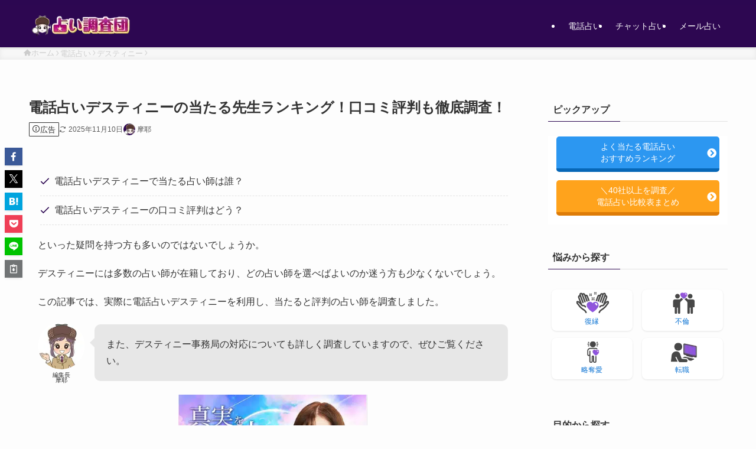

--- FILE ---
content_type: text/html; charset=UTF-8
request_url: https://se-ec.co.jp/uranai-surveyteam/post-1179?label=erabikata-table2-img-desuteini
body_size: 102414
content:
<!DOCTYPE html>
<html lang="ja" data-loaded="false" data-scrolled="false" data-spmenu="closed">
<head>
<meta charset="utf-8">
<meta name="format-detection" content="telephone=no">
<meta http-equiv="X-UA-Compatible" content="IE=edge">
<meta name="viewport" content="width=device-width, viewport-fit=cover">
<meta name='robots' content='index, follow, max-image-preview:large, max-snippet:-1, max-video-preview:-1' />
	<style>img:is([sizes="auto" i], [sizes^="auto," i]) { contain-intrinsic-size: 3000px 1500px }</style>
	    <script>
      var ajaxurl = 'https://se-ec.co.jp/uranai-surveyteam/wp-admin/admin-ajax.php';
    </script>
	<!-- This site is optimized with the Yoast SEO plugin v25.9 - https://yoast.com/wordpress/plugins/seo/ -->
	<title>電話占いデスティニーの当たる先生ランキング！口コミ評判も徹底調査！</title>
	<meta name="description" content="電話占いデスティニーの口コミを調査しました！また電話占いデスティニーの当たる先生もランキングにして紹介しています。2chなどで電話占いデスティニーについて調べたという方も是非ご確認ください。" />
	<link rel="canonical" href="https://se-ec.co.jp/uranai-surveyteam/post-1179" />
	<meta name="twitter:label1" content="執筆者" />
	<meta name="twitter:data1" content="摩耶" />
	<meta name="twitter:label2" content="推定読み取り時間" />
	<meta name="twitter:data2" content="32分" />
	<script type="application/ld+json" class="yoast-schema-graph">{"@context":"https://schema.org","@graph":[{"@type":"WebPage","@id":"https://se-ec.co.jp/uranai-surveyteam/post-1179","url":"https://se-ec.co.jp/uranai-surveyteam/post-1179","name":"電話占いデスティニーの当たる先生ランキング！口コミ評判も徹底調査！","isPartOf":{"@id":"https://se-ec.co.jp/uranai-surveyteam/#website"},"primaryImageOfPage":{"@id":"https://se-ec.co.jp/uranai-surveyteam/post-1179#primaryimage"},"image":{"@id":"https://se-ec.co.jp/uranai-surveyteam/post-1179#primaryimage"},"thumbnailUrl":"https://se-ec.co.jp/uranai-surveyteam/wp-content/uploads/2019/10/4abc2e491f718fbcdc2b7a634ed1ae28.jpg","datePublished":"2018-01-13T04:25:27+00:00","dateModified":"2025-11-10T06:24:18+00:00","author":{"@id":"https://se-ec.co.jp/uranai-surveyteam/#/schema/person/0ad7b374a559b960a96cc00e1d601650"},"description":"電話占いデスティニーの口コミを調査しました！また電話占いデスティニーの当たる先生もランキングにして紹介しています。2chなどで電話占いデスティニーについて調べたという方も是非ご確認ください。","breadcrumb":{"@id":"https://se-ec.co.jp/uranai-surveyteam/post-1179#breadcrumb"},"inLanguage":"ja","potentialAction":[{"@type":"ReadAction","target":["https://se-ec.co.jp/uranai-surveyteam/post-1179"]}]},{"@type":"ImageObject","inLanguage":"ja","@id":"https://se-ec.co.jp/uranai-surveyteam/post-1179#primaryimage","url":"https://se-ec.co.jp/uranai-surveyteam/wp-content/uploads/2019/10/4abc2e491f718fbcdc2b7a634ed1ae28.jpg","contentUrl":"https://se-ec.co.jp/uranai-surveyteam/wp-content/uploads/2019/10/4abc2e491f718fbcdc2b7a634ed1ae28.jpg","width":550,"height":350},{"@type":"BreadcrumbList","@id":"https://se-ec.co.jp/uranai-surveyteam/post-1179#breadcrumb","itemListElement":[{"@type":"ListItem","position":1,"name":"ホーム","item":"https://se-ec.co.jp/uranai-surveyteam/"},{"@type":"ListItem","position":2,"name":"電話占いデスティニーの当たる先生ランキング！口コミ評判も徹底調査！"}]},{"@type":"WebSite","@id":"https://se-ec.co.jp/uranai-surveyteam/#website","url":"https://se-ec.co.jp/uranai-surveyteam/","name":"占い調査団","description":"","potentialAction":[{"@type":"SearchAction","target":{"@type":"EntryPoint","urlTemplate":"https://se-ec.co.jp/uranai-surveyteam/?s={search_term_string}"},"query-input":{"@type":"PropertyValueSpecification","valueRequired":true,"valueName":"search_term_string"}}],"inLanguage":"ja"},{"@type":"Person","@id":"https://se-ec.co.jp/uranai-surveyteam/#/schema/person/0ad7b374a559b960a96cc00e1d601650","name":"摩耶","image":{"@type":"ImageObject","inLanguage":"ja","@id":"https://se-ec.co.jp/uranai-surveyteam/#/schema/person/image/","url":"https://secure.gravatar.com/avatar/fb189b8773c4a89bb700b8db5b3f8cac308acaccec5c7d5b822e7d420387e895?s=96&d=mm&r=g","contentUrl":"https://secure.gravatar.com/avatar/fb189b8773c4a89bb700b8db5b3f8cac308acaccec5c7d5b822e7d420387e895?s=96&d=mm&r=g","caption":"摩耶"},"description":"占い調査団管理人の摩耶です。占いサイトを日々調査し占いに関すことを発信しています。","sameAs":["https://x.com/https://twitter.com/atarudenwa","https://www.youtube.com/channel/UCw_C0g40xFZkBd0i6pdRfLA"],"url":"https://se-ec.co.jp/uranai-surveyteam/author/admin"}]}</script>
	<!-- / Yoast SEO plugin. -->


<link rel='dns-prefetch' href='//tihdgu2xey0fcldw.public.blob.vercel-storage.com' />
<link rel='dns-prefetch' href='//use.fontawesome.com' />
<link rel="alternate" type="application/rss+xml" title="占い調査団 &raquo; フィード" href="https://se-ec.co.jp/uranai-surveyteam/feed" />
<link rel="alternate" type="application/rss+xml" title="占い調査団 &raquo; コメントフィード" href="https://se-ec.co.jp/uranai-surveyteam/comments/feed" />
<link rel='stylesheet' id='remodal-css' href='https://se-ec.co.jp/uranai-surveyteam/wp-content/plugins/wp-google-maps-pro/lib/remodal.css?ver=6.8.3' type='text/css' media='all' />
<link rel='stylesheet' id='remodal-default-theme-css' href='https://se-ec.co.jp/uranai-surveyteam/wp-content/plugins/wp-google-maps-pro/lib/remodal-default-theme.css?ver=6.8.3' type='text/css' media='all' />
<link rel='stylesheet' id='wpgmza-marker-library-dialog-css' href='https://se-ec.co.jp/uranai-surveyteam/wp-content/plugins/wp-google-maps-pro/css/marker-library-dialog.css?ver=6.8.3' type='text/css' media='all' />
<link rel='stylesheet' id='wp-block-library-css' href='https://se-ec.co.jp/uranai-surveyteam/wp-includes/css/dist/block-library/style.min.css?ver=6.8.3' type='text/css' media='all' />
<link rel='stylesheet' id='swell-icons-css' href='https://se-ec.co.jp/uranai-surveyteam/wp-content/themes/swell/build/css/swell-icons.css?ver=2.15.0' type='text/css' media='all' />
<link rel='stylesheet' id='main_style-css' href='https://se-ec.co.jp/uranai-surveyteam/wp-content/themes/swell/build/css/main.css?ver=2.15.0' type='text/css' media='all' />
<link rel='stylesheet' id='swell_blocks-css' href='https://se-ec.co.jp/uranai-surveyteam/wp-content/themes/swell/build/css/blocks.css?ver=2.15.0' type='text/css' media='all' />
<style id='swell_custom-inline-css' type='text/css'>
:root{--swl-fz--content:4vw;--swl-font_family:"游ゴシック体", "Yu Gothic", YuGothic, "Hiragino Kaku Gothic ProN", "Hiragino Sans", Meiryo, sans-serif;--swl-font_weight:500;--color_main:#2c0751;--color_text:#333;--color_link:#1176d4;--color_htag:#2c0751;--color_bg:#fdfdfd;--color_gradient1:#d8ffff;--color_gradient2:#87e7ff;--color_main_thin:rgba(55, 9, 101, 0.05 );--color_main_dark:rgba(33, 5, 61, 1 );--color_list_check:#2c0751;--color_list_num:#2c0751;--color_list_good:#1e73be;--color_list_triangle:#f4e03a;--color_list_bad:#f36060;--color_faq_q:#d55656;--color_faq_a:#6599b7;--color_icon_good:#4b73eb;--color_icon_good_bg:#eafaff;--color_icon_bad:#dd3333;--color_icon_bad_bg:#f7e5de;--color_icon_info:#f578b4;--color_icon_info_bg:#fff0fa;--color_icon_announce:#ffa537;--color_icon_announce_bg:#fff5f0;--color_icon_pen:#7a7a7a;--color_icon_pen_bg:#f7f7f7;--color_icon_book:#787364;--color_icon_book_bg:#f8f6ef;--color_icon_point:#ffa639;--color_icon_check:#86d67c;--color_icon_batsu:#f36060;--color_icon_hatena:#5295cc;--color_icon_caution:#f7da38;--color_icon_memo:#84878a;--color_deep01:#e44141;--color_deep02:#3d79d5;--color_deep03:#63a84d;--color_deep04:#f09f4d;--color_pale01:#fff2f0;--color_pale02:#f3f8fd;--color_pale03:#f1f9ee;--color_pale04:#fdf9ee;--color_mark_blue:#b7e3ff;--color_mark_green:#bdf9c3;--color_mark_yellow:#fcf69f;--color_mark_orange:#ffddbc;--border01:solid 1px var(--color_main);--border02:double 4px var(--color_main);--border03:dashed 2px var(--color_border);--border04:solid 4px var(--color_gray);--card_posts_thumb_ratio:56.25%;--list_posts_thumb_ratio:61.805%;--big_posts_thumb_ratio:56.25%;--thumb_posts_thumb_ratio:61.805%;--blogcard_thumb_ratio:56.25%;--color_header_bg:#2d0751;--color_header_text:#ffffff;--color_footer_bg:#2d0751;--color_footer_text:#ffffff;--container_size:1200px;--article_size:900px;--logo_size_sp:48px;--logo_size_pc:40px;--logo_size_pcfix:32px;}.swl-cell-bg[data-icon="doubleCircle"]{--cell-icon-color:#ffc977}.swl-cell-bg[data-icon="circle"]{--cell-icon-color:#94e29c}.swl-cell-bg[data-icon="triangle"]{--cell-icon-color:#eeda2f}.swl-cell-bg[data-icon="close"]{--cell-icon-color:#ec9191}.swl-cell-bg[data-icon="hatena"]{--cell-icon-color:#93c9da}.swl-cell-bg[data-icon="check"]{--cell-icon-color:#94e29c}.swl-cell-bg[data-icon="line"]{--cell-icon-color:#9b9b9b}.cap_box[data-colset="col1"]{--capbox-color:#f59b5f;--capbox-color--bg:#fff8eb}.cap_box[data-colset="col2"]{--capbox-color:#5fb9f5;--capbox-color--bg:#edf5ff}.cap_box[data-colset="col3"]{--capbox-color:#2fcd90;--capbox-color--bg:#eafaf2}.red_{--the-btn-color:#ff2c2c;--the-btn-color2:#ffbc49;--the-solid-shadow: rgba(191, 33, 33, 1 )}.blue_{--the-btn-color:#eab060;--the-btn-color2:#35eaff;--the-solid-shadow: rgba(176, 132, 72, 1 )}.green_{--the-btn-color:#a32177;--the-btn-color2:#7bf7bd;--the-solid-shadow: rgba(122, 25, 89, 1 )}.is-style-btn_normal{--the-btn-radius:4px}.is-style-btn_solid{--the-btn-radius:4px}.is-style-btn_shiny{--the-btn-radius:4px}.is-style-btn_line{--the-btn-radius:4px}.post_content blockquote{padding:1.5em 3em}.post_content blockquote::before,.post_content blockquote::after{content:"\00201c";display:inline-block;position:absolute;font-size:6em;color:rgba(200, 200, 200, .4)}.post_content blockquote::before{font-family:Arial,Helvetica,sans-serif;top:4px;left:8px}.post_content blockquote::after{transform:rotate(180deg);font-family:Arial,Helvetica,sans-serif;bottom:4px;right:8px}.mark_blue{background:-webkit-linear-gradient(transparent 64%,var(--color_mark_blue) 0%);background:linear-gradient(transparent 64%,var(--color_mark_blue) 0%)}.mark_green{background:-webkit-linear-gradient(transparent 64%,var(--color_mark_green) 0%);background:linear-gradient(transparent 64%,var(--color_mark_green) 0%)}.mark_yellow{background:-webkit-linear-gradient(transparent 64%,var(--color_mark_yellow) 0%);background:linear-gradient(transparent 64%,var(--color_mark_yellow) 0%)}.mark_orange{background:-webkit-linear-gradient(transparent 64%,var(--color_mark_orange) 0%);background:linear-gradient(transparent 64%,var(--color_mark_orange) 0%)}[class*="is-style-icon_"]{color:#333;border-width:0;box-shadow:0 2px 2px rgba(0, 0, 0, .05), 0 4px 4px -4px rgba(0, 0, 0, .1)}[class*="is-style-big_icon_"]{border-width:2px;border-style:solid}[data-col="gray"] .c-balloon__text{background:#f7f7f7;border-color:#ccc}[data-col="gray"] .c-balloon__before{border-right-color:#f7f7f7}[data-col="green"] .c-balloon__text{background:#d1f8c2;border-color:#9ddd93}[data-col="green"] .c-balloon__before{border-right-color:#d1f8c2}[data-col="blue"] .c-balloon__text{background:#e2f6ff;border-color:#93d2f0}[data-col="blue"] .c-balloon__before{border-right-color:#e2f6ff}[data-col="red"] .c-balloon__text{background:#ffebeb;border-color:#f48789}[data-col="red"] .c-balloon__before{border-right-color:#ffebeb}[data-col="yellow"] .c-balloon__text{background:#f9f7d2;border-color:#fbe593}[data-col="yellow"] .c-balloon__before{border-right-color:#f9f7d2}.-type-list2 .p-postList__body::after,.-type-big .p-postList__body::after{content: "READ MORE »";}.c-postThumb__cat{background-color:#2c0751;color:#fff;background-image: repeating-linear-gradient(-45deg,rgba(255,255,255,.1),rgba(255,255,255,.1) 6px,transparent 6px,transparent 12px)}.post_content h2:where(:not([class^="swell-block-"]):not(.faq_q):not(.p-postList__title)){background:var(--color_htag);padding:.75em 1em;color:#fff}.post_content h2:where(:not([class^="swell-block-"]):not(.faq_q):not(.p-postList__title))::before{position:absolute;display:block;pointer-events:none;content:"";top:-4px;left:0;width:100%;height:calc(100% + 4px);box-sizing:content-box;border-top:solid 2px var(--color_htag);border-bottom:solid 2px var(--color_htag)}.post_content h3:where(:not([class^="swell-block-"]):not(.faq_q):not(.p-postList__title)){padding:0 .5em .5em}.post_content h3:where(:not([class^="swell-block-"]):not(.faq_q):not(.p-postList__title))::before{content:"";width:100%;height:2px;background: repeating-linear-gradient(90deg, var(--color_htag) 0%, var(--color_htag) 29.3%, rgba(150,150,150,.2) 29.3%, rgba(150,150,150,.2) 100%)}.post_content h4:where(:not([class^="swell-block-"]):not(.faq_q):not(.p-postList__title)){padding:0 0 0 16px;border-left:solid 2px var(--color_htag)}.l-footer__widgetArea{background:#424242}.l-header{box-shadow: 0 1px 4px rgba(0,0,0,.12)}.l-header__bar{color:#fff;background:var(--color_main)}.l-header__menuBtn{order:1}.l-header__customBtn{order:3}.c-gnav a::after{background:var(--color_main);width:100%;height:2px;transform:scaleX(0)}.p-spHeadMenu .menu-item.-current{border-bottom-color:var(--color_main)}.c-gnav > li:hover > a::after,.c-gnav > .-current > a::after{transform: scaleX(1)}.c-gnav .sub-menu{color:#333;background:#fff}#pagetop{border-radius:50%}.c-widget__title.-spmenu{padding:.5em .75em;border-radius:var(--swl-radius--2, 0px);background:var(--color_main);color:#fff;}.c-widget__title.-footer{padding:.5em}.c-widget__title.-footer::before{content:"";bottom:0;left:0;width:40%;z-index:1;background:var(--color_main)}.c-widget__title.-footer::after{content:"";bottom:0;left:0;width:100%;background:var(--color_border)}.c-secTitle{border-left:solid 2px var(--color_main);padding:0em .75em}.p-spMenu{color:#333}.p-spMenu__inner::before{background:#fdfdfd;opacity:1}.p-spMenu__overlay{background:#000;opacity:0.6}[class*="page-numbers"]{color:#fff;background-color:#dedede}a{text-decoration: none}.l-topTitleArea.c-filterLayer::before{background-color:#000;opacity:0.2;content:""}@media screen and (min-width: 960px){:root{}}@media screen and (max-width: 959px){:root{}.l-header__logo{order:2;text-align:center}}@media screen and (min-width: 600px){:root{--swl-fz--content:16px;}}@media screen and (max-width: 599px){:root{}}@media (min-width: 1108px) {.alignwide{left:-100px;width:calc(100% + 200px);}}@media (max-width: 1108px) {.-sidebar-off .swell-block-fullWide__inner.l-container .alignwide{left:0px;width:100%;}}.is-style-btn_normal a,.is-style-btn_shiny a{box-shadow:var(--swl-btn_shadow)}.c-shareBtns__btn,.is-style-balloon>.c-tabList .c-tabList__button,.p-snsCta,[class*=page-numbers]{box-shadow:var(--swl-box_shadow)}.p-articleThumb__img,.p-articleThumb__youtube{box-shadow:var(--swl-img_shadow)}.p-pickupBanners__item .c-bannerLink,.p-postList__thumb{box-shadow:0 2px 8px rgba(0,0,0,.1),0 4px 4px -4px rgba(0,0,0,.1)}.p-postList.-w-ranking li:before{background-image:repeating-linear-gradient(-45deg,hsla(0,0%,100%,.1),hsla(0,0%,100%,.1) 6px,transparent 0,transparent 12px);box-shadow:1px 1px 4px rgba(0,0,0,.2)}.l-header__bar{position:relative;width:100%}.l-header__bar .c-catchphrase{color:inherit;font-size:12px;letter-spacing:var(--swl-letter_spacing,.2px);line-height:14px;margin-right:auto;overflow:hidden;padding:4px 0;white-space:nowrap;width:50%}.l-header__bar .c-iconList .c-iconList__link{margin:0;padding:4px 6px}.l-header__barInner{align-items:center;display:flex;justify-content:flex-end}@media (min-width:960px){.-series .l-header__inner{align-items:stretch;display:flex}.-series .l-header__logo{align-items:center;display:flex;flex-wrap:wrap;margin-right:24px;padding:16px 0}.-series .l-header__logo .c-catchphrase{font-size:13px;padding:4px 0}.-series .c-headLogo{margin-right:16px}.-series-right .l-header__inner{justify-content:space-between}.-series-right .c-gnavWrap{margin-left:auto}.-series-right .w-header{margin-left:12px}.-series-left .w-header{margin-left:auto}}@media (min-width:960px) and (min-width:600px){.-series .c-headLogo{max-width:400px}}.c-gnav .sub-menu a:before,.c-listMenu a:before{-webkit-font-smoothing:antialiased;-moz-osx-font-smoothing:grayscale;font-family:icomoon!important;font-style:normal;font-variant:normal;font-weight:400;line-height:1;text-transform:none}.c-submenuToggleBtn{display:none}.c-listMenu a{padding:.75em 1em .75em 1.5em;transition:padding .25s}.c-listMenu a:hover{padding-left:1.75em;padding-right:.75em}.c-gnav .sub-menu a:before,.c-listMenu a:before{color:inherit;content:"\e921";display:inline-block;left:2px;position:absolute;top:50%;-webkit-transform:translateY(-50%);transform:translateY(-50%);vertical-align:middle}.widget_categories>ul>.cat-item>a,.wp-block-categories-list>li>a{padding-left:1.75em}.c-listMenu .children,.c-listMenu .sub-menu{margin:0}.c-listMenu .children a,.c-listMenu .sub-menu a{font-size:.9em;padding-left:2.5em}.c-listMenu .children a:before,.c-listMenu .sub-menu a:before{left:1em}.c-listMenu .children a:hover,.c-listMenu .sub-menu a:hover{padding-left:2.75em}.c-listMenu .children ul a,.c-listMenu .sub-menu ul a{padding-left:3.25em}.c-listMenu .children ul a:before,.c-listMenu .sub-menu ul a:before{left:1.75em}.c-listMenu .children ul a:hover,.c-listMenu .sub-menu ul a:hover{padding-left:3.5em}.c-gnav li:hover>.sub-menu{opacity:1;visibility:visible}.c-gnav .sub-menu:before{background:inherit;content:"";height:100%;left:0;position:absolute;top:0;width:100%;z-index:0}.c-gnav .sub-menu .sub-menu{left:100%;top:0;z-index:-1}.c-gnav .sub-menu a{padding-left:2em}.c-gnav .sub-menu a:before{left:.5em}.c-gnav .sub-menu a:hover .ttl{left:4px}:root{--color_content_bg:var(--color_bg);}.c-widget__title.-side{padding:.5em}.c-widget__title.-side::before{content:"";bottom:0;left:0;width:40%;z-index:1;background:var(--color_main)}.c-widget__title.-side::after{content:"";bottom:0;left:0;width:100%;background:var(--color_border)}.c-shareBtns__item:not(:last-child){margin-right:4px}.c-shareBtns__btn{padding:8px 0}@media screen and (min-width: 960px){:root{}.single .c-postTitle__date{display:none}}@media screen and (max-width: 959px){:root{}.single .c-postTitle__date{display:none}}@media screen and (min-width: 600px){:root{}}@media screen and (max-width: 599px){:root{}}.swell-block-fullWide__inner.l-container{--swl-fw_inner_pad:var(--swl-pad_container,0px)}@media (min-width:960px){.-sidebar-on .l-content .alignfull,.-sidebar-on .l-content .alignwide{left:-16px;width:calc(100% + 32px)}.swell-block-fullWide__inner.l-article{--swl-fw_inner_pad:var(--swl-pad_post_content,0px)}.-sidebar-on .swell-block-fullWide__inner .alignwide{left:0;width:100%}.-sidebar-on .swell-block-fullWide__inner .alignfull{left:calc(0px - var(--swl-fw_inner_pad, 0))!important;margin-left:0!important;margin-right:0!important;width:calc(100% + var(--swl-fw_inner_pad, 0)*2)!important}}.p-relatedPosts .p-postList__item{margin-bottom:1.5em}.p-relatedPosts .p-postList__times,.p-relatedPosts .p-postList__times>:last-child{margin-right:0}@media (min-width:600px){.p-relatedPosts .p-postList__item{width:33.33333%}}@media screen and (min-width:600px) and (max-width:1239px){.p-relatedPosts .p-postList__item:nth-child(7),.p-relatedPosts .p-postList__item:nth-child(8){display:none}}@media screen and (min-width:1240px){.p-relatedPosts .p-postList__item{width:25%}}.-index-off .p-toc,.swell-toc-placeholder:empty{display:none}.p-toc.-modal{height:100%;margin:0;overflow-y:auto;padding:0}#main_content .p-toc{border-radius:var(--swl-radius--2,0);margin:4em auto;max-width:800px}#sidebar .p-toc{margin-top:-.5em}.p-toc .__pn:before{content:none!important;counter-increment:none}.p-toc .__prev{margin:0 0 1em}.p-toc .__next{margin:1em 0 0}.p-toc.is-omitted:not([data-omit=ct]) [data-level="2"] .p-toc__childList{height:0;margin-bottom:-.5em;visibility:hidden}.p-toc.is-omitted:not([data-omit=nest]){position:relative}.p-toc.is-omitted:not([data-omit=nest]):before{background:linear-gradient(hsla(0,0%,100%,0),var(--color_bg));bottom:5em;content:"";height:4em;left:0;opacity:.75;pointer-events:none;position:absolute;width:100%;z-index:1}.p-toc.is-omitted:not([data-omit=nest]):after{background:var(--color_bg);bottom:0;content:"";height:5em;left:0;opacity:.75;position:absolute;width:100%;z-index:1}.p-toc.is-omitted:not([data-omit=nest]) .__next,.p-toc.is-omitted:not([data-omit=nest]) [data-omit="1"]{display:none}.p-toc .p-toc__expandBtn{background-color:#f7f7f7;border:rgba(0,0,0,.2);border-radius:5em;box-shadow:0 0 0 1px #bbb;color:#333;display:block;font-size:14px;line-height:1.5;margin:.75em auto 0;min-width:6em;padding:.5em 1em;position:relative;transition:box-shadow .25s;z-index:2}.p-toc[data-omit=nest] .p-toc__expandBtn{display:inline-block;font-size:13px;margin:0 0 0 1.25em;padding:.5em .75em}.p-toc:not([data-omit=nest]) .p-toc__expandBtn:after,.p-toc:not([data-omit=nest]) .p-toc__expandBtn:before{border-top-color:inherit;border-top-style:dotted;border-top-width:3px;content:"";display:block;height:1px;position:absolute;top:calc(50% - 1px);transition:border-color .25s;width:100%;width:22px}.p-toc:not([data-omit=nest]) .p-toc__expandBtn:before{right:calc(100% + 1em)}.p-toc:not([data-omit=nest]) .p-toc__expandBtn:after{left:calc(100% + 1em)}.p-toc.is-expanded .p-toc__expandBtn{border-color:transparent}.p-toc__ttl{display:block;font-size:1.2em;line-height:1;position:relative;text-align:center}.p-toc__ttl:before{content:"\e918";display:inline-block;font-family:icomoon;margin-right:.5em;padding-bottom:2px;vertical-align:middle}#index_modal .p-toc__ttl{margin-bottom:.5em}.p-toc__list li{line-height:1.6}.p-toc__list>li+li{margin-top:.5em}.p-toc__list .p-toc__childList{padding-left:.5em}.p-toc__list [data-level="3"]{font-size:.9em}.p-toc__list .mininote{display:none}.post_content .p-toc__list{padding-left:0}#sidebar .p-toc__list{margin-bottom:0}#sidebar .p-toc__list .p-toc__childList{padding-left:0}.p-toc__link{color:inherit;font-size:inherit;text-decoration:none}.p-toc__link:hover{opacity:.8}.p-toc.-double{background:var(--color_gray);background:linear-gradient(-45deg,transparent 25%,var(--color_gray) 25%,var(--color_gray) 50%,transparent 50%,transparent 75%,var(--color_gray) 75%,var(--color_gray));background-clip:padding-box;background-size:4px 4px;border-bottom:4px double var(--color_border);border-top:4px double var(--color_border);padding:1.5em 1em 1em}.p-toc.-double .p-toc__ttl{margin-bottom:.75em}@media (min-width:960px){#main_content .p-toc{width:92%}}@media (hover:hover){.p-toc .p-toc__expandBtn:hover{border-color:transparent;box-shadow:0 0 0 2px currentcolor}}@media (min-width:600px){.p-toc.-double{padding:2em}}.p-pnLinks{align-items:stretch;display:flex;justify-content:space-between;margin:2em 0}.p-pnLinks__item{font-size:3vw;position:relative;width:49%}.p-pnLinks__item:before{content:"";display:block;height:.5em;pointer-events:none;position:absolute;top:50%;width:.5em;z-index:1}.p-pnLinks__item.-prev:before{border-bottom:1px solid;border-left:1px solid;left:.35em;-webkit-transform:rotate(45deg) translateY(-50%);transform:rotate(45deg) translateY(-50%)}.p-pnLinks__item.-prev .p-pnLinks__thumb{margin-right:8px}.p-pnLinks__item.-next .p-pnLinks__link{justify-content:flex-end}.p-pnLinks__item.-next:before{border-bottom:1px solid;border-right:1px solid;right:.35em;-webkit-transform:rotate(-45deg) translateY(-50%);transform:rotate(-45deg) translateY(-50%)}.p-pnLinks__item.-next .p-pnLinks__thumb{margin-left:8px;order:2}.p-pnLinks__item.-next:first-child{margin-left:auto}.p-pnLinks__link{align-items:center;border-radius:var(--swl-radius--2,0);color:inherit;display:flex;height:100%;line-height:1.4;min-height:4em;padding:.6em 1em .5em;position:relative;text-decoration:none;transition:box-shadow .25s;width:100%}.p-pnLinks__thumb{border-radius:var(--swl-radius--4,0);height:32px;-o-object-fit:cover;object-fit:cover;width:48px}.p-pnLinks .-prev .p-pnLinks__link{border-left:1.25em solid var(--color_main)}.p-pnLinks .-prev:before{color:#fff}.p-pnLinks .-next .p-pnLinks__link{border-right:1.25em solid var(--color_main)}.p-pnLinks .-next:before{color:#fff}@media not all and (min-width:960px){.p-pnLinks.-thumb-on{display:block}.p-pnLinks.-thumb-on .p-pnLinks__item{width:100%}}@media (min-width:600px){.p-pnLinks__item{font-size:13px}.p-pnLinks__thumb{height:48px;width:72px}.p-pnLinks__title{transition:-webkit-transform .25s;transition:transform .25s;transition:transform .25s,-webkit-transform .25s}.-prev>.p-pnLinks__link:hover .p-pnLinks__title{-webkit-transform:translateX(4px);transform:translateX(4px)}.-next>.p-pnLinks__link:hover .p-pnLinks__title{-webkit-transform:translateX(-4px);transform:translateX(-4px)}.p-pnLinks .-prev .p-pnLinks__link:hover{box-shadow:1px 1px 2px var(--swl-color_shadow)}.p-pnLinks .-next .p-pnLinks__link:hover{box-shadow:-1px 1px 2px var(--swl-color_shadow)}}
</style>
<link rel='stylesheet' id='swell-parts/footer-css' href='https://se-ec.co.jp/uranai-surveyteam/wp-content/themes/swell/build/css/modules/parts/footer.css?ver=2.15.0' type='text/css' media='all' />
<link rel='stylesheet' id='swell-page/single-css' href='https://se-ec.co.jp/uranai-surveyteam/wp-content/themes/swell/build/css/modules/page/single.css?ver=2.15.0' type='text/css' media='all' />
<style id='wp-block-library-theme-inline-css' type='text/css'>
.wp-block-audio :where(figcaption){color:#555;font-size:13px;text-align:center}.is-dark-theme .wp-block-audio :where(figcaption){color:#ffffffa6}.wp-block-audio{margin:0 0 1em}.wp-block-code{border:1px solid #ccc;border-radius:4px;font-family:Menlo,Consolas,monaco,monospace;padding:.8em 1em}.wp-block-embed :where(figcaption){color:#555;font-size:13px;text-align:center}.is-dark-theme .wp-block-embed :where(figcaption){color:#ffffffa6}.wp-block-embed{margin:0 0 1em}.blocks-gallery-caption{color:#555;font-size:13px;text-align:center}.is-dark-theme .blocks-gallery-caption{color:#ffffffa6}:root :where(.wp-block-image figcaption){color:#555;font-size:13px;text-align:center}.is-dark-theme :root :where(.wp-block-image figcaption){color:#ffffffa6}.wp-block-image{margin:0 0 1em}.wp-block-pullquote{border-bottom:4px solid;border-top:4px solid;color:currentColor;margin-bottom:1.75em}.wp-block-pullquote cite,.wp-block-pullquote footer,.wp-block-pullquote__citation{color:currentColor;font-size:.8125em;font-style:normal;text-transform:uppercase}.wp-block-quote{border-left:.25em solid;margin:0 0 1.75em;padding-left:1em}.wp-block-quote cite,.wp-block-quote footer{color:currentColor;font-size:.8125em;font-style:normal;position:relative}.wp-block-quote:where(.has-text-align-right){border-left:none;border-right:.25em solid;padding-left:0;padding-right:1em}.wp-block-quote:where(.has-text-align-center){border:none;padding-left:0}.wp-block-quote.is-large,.wp-block-quote.is-style-large,.wp-block-quote:where(.is-style-plain){border:none}.wp-block-search .wp-block-search__label{font-weight:700}.wp-block-search__button{border:1px solid #ccc;padding:.375em .625em}:where(.wp-block-group.has-background){padding:1.25em 2.375em}.wp-block-separator.has-css-opacity{opacity:.4}.wp-block-separator{border:none;border-bottom:2px solid;margin-left:auto;margin-right:auto}.wp-block-separator.has-alpha-channel-opacity{opacity:1}.wp-block-separator:not(.is-style-wide):not(.is-style-dots){width:100px}.wp-block-separator.has-background:not(.is-style-dots){border-bottom:none;height:1px}.wp-block-separator.has-background:not(.is-style-wide):not(.is-style-dots){height:2px}.wp-block-table{margin:0 0 1em}.wp-block-table td,.wp-block-table th{word-break:normal}.wp-block-table :where(figcaption){color:#555;font-size:13px;text-align:center}.is-dark-theme .wp-block-table :where(figcaption){color:#ffffffa6}.wp-block-video :where(figcaption){color:#555;font-size:13px;text-align:center}.is-dark-theme .wp-block-video :where(figcaption){color:#ffffffa6}.wp-block-video{margin:0 0 1em}:root :where(.wp-block-template-part.has-background){margin-bottom:0;margin-top:0;padding:1.25em 2.375em}
</style>
<style id='classic-theme-styles-inline-css' type='text/css'>
/*! This file is auto-generated */
.wp-block-button__link{color:#fff;background-color:#32373c;border-radius:9999px;box-shadow:none;text-decoration:none;padding:calc(.667em + 2px) calc(1.333em + 2px);font-size:1.125em}.wp-block-file__button{background:#32373c;color:#fff;text-decoration:none}
</style>
<link rel='stylesheet' id='obe-wdl-block-01-style-css' href='https://se-ec.co.jp/uranai-surveyteam/wp-content/plugins/original-block-edit/js/build/styles_hover.css?ver=1.1.30' type='text/css' media='all' />
<link rel='stylesheet' id='obe-wdl-table-01-style-css' href='https://se-ec.co.jp/uranai-surveyteam/wp-content/plugins/original-block-edit/js/build/table_styles.css?ver=1.1.38' type='text/css' media='all' />
<style id='safe-svg-svg-icon-style-inline-css' type='text/css'>
.safe-svg-cover{text-align:center}.safe-svg-cover .safe-svg-inside{display:inline-block;max-width:100%}.safe-svg-cover svg{fill:currentColor;height:100%;max-height:100%;max-width:100%;width:100%}

</style>
<style id='unify-navigation-navigation-style-inline-css' type='text/css'>


</style>
<style id='unify-navigation-navigation-img-style-inline-css' type='text/css'>


</style>
<style id='global-styles-inline-css' type='text/css'>
:root{--wp--preset--aspect-ratio--square: 1;--wp--preset--aspect-ratio--4-3: 4/3;--wp--preset--aspect-ratio--3-4: 3/4;--wp--preset--aspect-ratio--3-2: 3/2;--wp--preset--aspect-ratio--2-3: 2/3;--wp--preset--aspect-ratio--16-9: 16/9;--wp--preset--aspect-ratio--9-16: 9/16;--wp--preset--color--black: #000;--wp--preset--color--cyan-bluish-gray: #abb8c3;--wp--preset--color--white: #fff;--wp--preset--color--pale-pink: #f78da7;--wp--preset--color--vivid-red: #cf2e2e;--wp--preset--color--luminous-vivid-orange: #ff6900;--wp--preset--color--luminous-vivid-amber: #fcb900;--wp--preset--color--light-green-cyan: #7bdcb5;--wp--preset--color--vivid-green-cyan: #00d084;--wp--preset--color--pale-cyan-blue: #8ed1fc;--wp--preset--color--vivid-cyan-blue: #0693e3;--wp--preset--color--vivid-purple: #9b51e0;--wp--preset--color--swl-main: var(--color_main);--wp--preset--color--swl-main-thin: var(--color_main_thin);--wp--preset--color--swl-gray: var(--color_gray);--wp--preset--color--swl-deep-01: var(--color_deep01);--wp--preset--color--swl-deep-02: var(--color_deep02);--wp--preset--color--swl-deep-03: var(--color_deep03);--wp--preset--color--swl-deep-04: var(--color_deep04);--wp--preset--color--swl-pale-01: var(--color_pale01);--wp--preset--color--swl-pale-02: var(--color_pale02);--wp--preset--color--swl-pale-03: var(--color_pale03);--wp--preset--color--swl-pale-04: var(--color_pale04);--wp--preset--gradient--vivid-cyan-blue-to-vivid-purple: linear-gradient(135deg,rgba(6,147,227,1) 0%,rgb(155,81,224) 100%);--wp--preset--gradient--light-green-cyan-to-vivid-green-cyan: linear-gradient(135deg,rgb(122,220,180) 0%,rgb(0,208,130) 100%);--wp--preset--gradient--luminous-vivid-amber-to-luminous-vivid-orange: linear-gradient(135deg,rgba(252,185,0,1) 0%,rgba(255,105,0,1) 100%);--wp--preset--gradient--luminous-vivid-orange-to-vivid-red: linear-gradient(135deg,rgba(255,105,0,1) 0%,rgb(207,46,46) 100%);--wp--preset--gradient--very-light-gray-to-cyan-bluish-gray: linear-gradient(135deg,rgb(238,238,238) 0%,rgb(169,184,195) 100%);--wp--preset--gradient--cool-to-warm-spectrum: linear-gradient(135deg,rgb(74,234,220) 0%,rgb(151,120,209) 20%,rgb(207,42,186) 40%,rgb(238,44,130) 60%,rgb(251,105,98) 80%,rgb(254,248,76) 100%);--wp--preset--gradient--blush-light-purple: linear-gradient(135deg,rgb(255,206,236) 0%,rgb(152,150,240) 100%);--wp--preset--gradient--blush-bordeaux: linear-gradient(135deg,rgb(254,205,165) 0%,rgb(254,45,45) 50%,rgb(107,0,62) 100%);--wp--preset--gradient--luminous-dusk: linear-gradient(135deg,rgb(255,203,112) 0%,rgb(199,81,192) 50%,rgb(65,88,208) 100%);--wp--preset--gradient--pale-ocean: linear-gradient(135deg,rgb(255,245,203) 0%,rgb(182,227,212) 50%,rgb(51,167,181) 100%);--wp--preset--gradient--electric-grass: linear-gradient(135deg,rgb(202,248,128) 0%,rgb(113,206,126) 100%);--wp--preset--gradient--midnight: linear-gradient(135deg,rgb(2,3,129) 0%,rgb(40,116,252) 100%);--wp--preset--font-size--small: 0.9em;--wp--preset--font-size--medium: 1.1em;--wp--preset--font-size--large: 1.25em;--wp--preset--font-size--x-large: 42px;--wp--preset--font-size--xs: 0.75em;--wp--preset--font-size--huge: 1.6em;--wp--preset--spacing--20: 0.44rem;--wp--preset--spacing--30: 0.67rem;--wp--preset--spacing--40: 1rem;--wp--preset--spacing--50: 1.5rem;--wp--preset--spacing--60: 2.25rem;--wp--preset--spacing--70: 3.38rem;--wp--preset--spacing--80: 5.06rem;--wp--preset--shadow--natural: 6px 6px 9px rgba(0, 0, 0, 0.2);--wp--preset--shadow--deep: 12px 12px 50px rgba(0, 0, 0, 0.4);--wp--preset--shadow--sharp: 6px 6px 0px rgba(0, 0, 0, 0.2);--wp--preset--shadow--outlined: 6px 6px 0px -3px rgba(255, 255, 255, 1), 6px 6px rgba(0, 0, 0, 1);--wp--preset--shadow--crisp: 6px 6px 0px rgba(0, 0, 0, 1);}:where(.is-layout-flex){gap: 0.5em;}:where(.is-layout-grid){gap: 0.5em;}body .is-layout-flex{display: flex;}.is-layout-flex{flex-wrap: wrap;align-items: center;}.is-layout-flex > :is(*, div){margin: 0;}body .is-layout-grid{display: grid;}.is-layout-grid > :is(*, div){margin: 0;}:where(.wp-block-columns.is-layout-flex){gap: 2em;}:where(.wp-block-columns.is-layout-grid){gap: 2em;}:where(.wp-block-post-template.is-layout-flex){gap: 1.25em;}:where(.wp-block-post-template.is-layout-grid){gap: 1.25em;}.has-black-color{color: var(--wp--preset--color--black) !important;}.has-cyan-bluish-gray-color{color: var(--wp--preset--color--cyan-bluish-gray) !important;}.has-white-color{color: var(--wp--preset--color--white) !important;}.has-pale-pink-color{color: var(--wp--preset--color--pale-pink) !important;}.has-vivid-red-color{color: var(--wp--preset--color--vivid-red) !important;}.has-luminous-vivid-orange-color{color: var(--wp--preset--color--luminous-vivid-orange) !important;}.has-luminous-vivid-amber-color{color: var(--wp--preset--color--luminous-vivid-amber) !important;}.has-light-green-cyan-color{color: var(--wp--preset--color--light-green-cyan) !important;}.has-vivid-green-cyan-color{color: var(--wp--preset--color--vivid-green-cyan) !important;}.has-pale-cyan-blue-color{color: var(--wp--preset--color--pale-cyan-blue) !important;}.has-vivid-cyan-blue-color{color: var(--wp--preset--color--vivid-cyan-blue) !important;}.has-vivid-purple-color{color: var(--wp--preset--color--vivid-purple) !important;}.has-black-background-color{background-color: var(--wp--preset--color--black) !important;}.has-cyan-bluish-gray-background-color{background-color: var(--wp--preset--color--cyan-bluish-gray) !important;}.has-white-background-color{background-color: var(--wp--preset--color--white) !important;}.has-pale-pink-background-color{background-color: var(--wp--preset--color--pale-pink) !important;}.has-vivid-red-background-color{background-color: var(--wp--preset--color--vivid-red) !important;}.has-luminous-vivid-orange-background-color{background-color: var(--wp--preset--color--luminous-vivid-orange) !important;}.has-luminous-vivid-amber-background-color{background-color: var(--wp--preset--color--luminous-vivid-amber) !important;}.has-light-green-cyan-background-color{background-color: var(--wp--preset--color--light-green-cyan) !important;}.has-vivid-green-cyan-background-color{background-color: var(--wp--preset--color--vivid-green-cyan) !important;}.has-pale-cyan-blue-background-color{background-color: var(--wp--preset--color--pale-cyan-blue) !important;}.has-vivid-cyan-blue-background-color{background-color: var(--wp--preset--color--vivid-cyan-blue) !important;}.has-vivid-purple-background-color{background-color: var(--wp--preset--color--vivid-purple) !important;}.has-black-border-color{border-color: var(--wp--preset--color--black) !important;}.has-cyan-bluish-gray-border-color{border-color: var(--wp--preset--color--cyan-bluish-gray) !important;}.has-white-border-color{border-color: var(--wp--preset--color--white) !important;}.has-pale-pink-border-color{border-color: var(--wp--preset--color--pale-pink) !important;}.has-vivid-red-border-color{border-color: var(--wp--preset--color--vivid-red) !important;}.has-luminous-vivid-orange-border-color{border-color: var(--wp--preset--color--luminous-vivid-orange) !important;}.has-luminous-vivid-amber-border-color{border-color: var(--wp--preset--color--luminous-vivid-amber) !important;}.has-light-green-cyan-border-color{border-color: var(--wp--preset--color--light-green-cyan) !important;}.has-vivid-green-cyan-border-color{border-color: var(--wp--preset--color--vivid-green-cyan) !important;}.has-pale-cyan-blue-border-color{border-color: var(--wp--preset--color--pale-cyan-blue) !important;}.has-vivid-cyan-blue-border-color{border-color: var(--wp--preset--color--vivid-cyan-blue) !important;}.has-vivid-purple-border-color{border-color: var(--wp--preset--color--vivid-purple) !important;}.has-vivid-cyan-blue-to-vivid-purple-gradient-background{background: var(--wp--preset--gradient--vivid-cyan-blue-to-vivid-purple) !important;}.has-light-green-cyan-to-vivid-green-cyan-gradient-background{background: var(--wp--preset--gradient--light-green-cyan-to-vivid-green-cyan) !important;}.has-luminous-vivid-amber-to-luminous-vivid-orange-gradient-background{background: var(--wp--preset--gradient--luminous-vivid-amber-to-luminous-vivid-orange) !important;}.has-luminous-vivid-orange-to-vivid-red-gradient-background{background: var(--wp--preset--gradient--luminous-vivid-orange-to-vivid-red) !important;}.has-very-light-gray-to-cyan-bluish-gray-gradient-background{background: var(--wp--preset--gradient--very-light-gray-to-cyan-bluish-gray) !important;}.has-cool-to-warm-spectrum-gradient-background{background: var(--wp--preset--gradient--cool-to-warm-spectrum) !important;}.has-blush-light-purple-gradient-background{background: var(--wp--preset--gradient--blush-light-purple) !important;}.has-blush-bordeaux-gradient-background{background: var(--wp--preset--gradient--blush-bordeaux) !important;}.has-luminous-dusk-gradient-background{background: var(--wp--preset--gradient--luminous-dusk) !important;}.has-pale-ocean-gradient-background{background: var(--wp--preset--gradient--pale-ocean) !important;}.has-electric-grass-gradient-background{background: var(--wp--preset--gradient--electric-grass) !important;}.has-midnight-gradient-background{background: var(--wp--preset--gradient--midnight) !important;}.has-small-font-size{font-size: var(--wp--preset--font-size--small) !important;}.has-medium-font-size{font-size: var(--wp--preset--font-size--medium) !important;}.has-large-font-size{font-size: var(--wp--preset--font-size--large) !important;}.has-x-large-font-size{font-size: var(--wp--preset--font-size--x-large) !important;}
:where(.wp-block-post-template.is-layout-flex){gap: 1.25em;}:where(.wp-block-post-template.is-layout-grid){gap: 1.25em;}
:where(.wp-block-columns.is-layout-flex){gap: 2em;}:where(.wp-block-columns.is-layout-grid){gap: 2em;}
:root :where(.wp-block-pullquote){font-size: 1.5em;line-height: 1.6;}
</style>
<link rel='stylesheet' id='contact-form-7-css' href='https://se-ec.co.jp/uranai-surveyteam/wp-content/plugins/contact-form-7/includes/css/styles.css?ver=6.1.3' type='text/css' media='all' />
<link rel='stylesheet' id='theme-style-css' href='https://se-ec.co.jp/uranai-surveyteam/wp-content/themes/swell_child/style.css?ver=6.8.3' type='text/css' media='all' />
<link rel='stylesheet' id='custom-modal-style-css' href='https://se-ec.co.jp/uranai-surveyteam/wp-content/plugins/custom-blog-part-modal-plugin/css/custom-modal-style.css?ver=6.8.3' type='text/css' media='all' />
<link rel='stylesheet' id='custom-style-css' href='https://se-ec.co.jp/uranai-surveyteam/wp-content/plugins/custom-blog-part-modal-plugin/css/style.css?ver=6.8.3' type='text/css' media='all' />
<link rel='stylesheet' id='plugin_css-css' href='https://se-ec.co.jp/uranai-surveyteam/wp-content/plugins/goseisanshin-calculation/inside_process/css/layout.css?ver=6.8.3' type='text/css' media='all' />
<link rel='stylesheet' id='sbd-block-style-post-css' href='https://se-ec.co.jp/uranai-surveyteam/wp-content/plugins/simpleblogdesign-main/build/style-index.css?ver=1.2.6' type='text/css' media='all' />
<link rel='stylesheet' id='uy_fontawesome-css' href='https://se-ec.co.jp/uranai-surveyteam/wp-content/plugins/unify-navigation/assets/lib/fontawesome/css/all-uy.min.css?ver=6.8.3' type='text/css' media='all' />
<link rel='stylesheet' id='uy_navigation-css' href='https://se-ec.co.jp/uranai-surveyteam/wp-content/plugins/unify-navigation/assets/style/navigation.css?ver=1.0.14' type='text/css' media='all' />
<link rel='stylesheet' id='child_style-css' href='https://se-ec.co.jp/uranai-surveyteam/wp-content/themes/swell_child/style.css?ver=2025062540259' type='text/css' media='all' />
<link rel='stylesheet' id='ponhiro-blocks-front-css' href='https://se-ec.co.jp/uranai-surveyteam/wp-content/plugins/useful-blocks/dist/css/front.css?ver=1.7.4' type='text/css' media='all' />
<style id='ponhiro-blocks-front-inline-css' type='text/css'>
:root{--pb_colset_yellow:#fdc44f;--pb_colset_yellow_thin:#fef9ed;--pb_colset_yellow_dark:#b4923a;--pb_colset_pink:#fd9392;--pb_colset_pink_thin:#ffefef;--pb_colset_pink_dark:#d07373;--pb_colset_green:#91c13e;--pb_colset_green_thin:#f2f8e8;--pb_colset_green_dark:#61841f;--pb_colset_blue:#6fc7e1;--pb_colset_blue_thin:#f0f9fc;--pb_colset_blue_dark:#419eb9;--pb_colset_cvbox_01_bg:#f5f5f5;--pb_colset_cvbox_01_list:#3190b7;--pb_colset_cvbox_01_btn:#91c13e;--pb_colset_cvbox_01_shadow:#628328;--pb_colset_cvbox_01_note:#fdc44f;--pb_colset_compare_01_l:#6fc7e1;--pb_colset_compare_01_l_bg:#f0f9fc;--pb_colset_compare_01_r:#ffa883;--pb_colset_compare_01_r_bg:#fff6f2;--pb_colset_iconbox_01:#6e828a;--pb_colset_iconbox_01_bg:#fff;--pb_colset_iconbox_01_icon:#ee8f81;--pb_colset_bargraph_01:#9dd9dd;--pb_colset_bargraph_01_bg:#fafafa;--pb_colset_bar_01:#f8db92;--pb_colset_bar_02:#fda9a8;--pb_colset_bar_03:#bdda8b;--pb_colset_bar_04:#a1c6f1;--pb_colset_rating_01_bg:#fafafa;--pb_colset_rating_01_text:#71828a;--pb_colset_rating_01_label:#71828a;--pb_colset_rating_01_point:#ee8f81;}.pb-iconbox__figure[data-iconset="01"]{background-image: url(https://se-ec.co.jp/uranai-surveyteam/wp-content/plugins/useful-blocks/assets/img/a_person.png)}.pb-iconbox__figure[data-iconset="02"]{background-image: url(https://se-ec.co.jp/uranai-surveyteam/wp-content/plugins/useful-blocks/assets/img/a_person.png)}.pb-iconbox__figure[data-iconset="03"]{background-image: url(https://se-ec.co.jp/uranai-surveyteam/wp-content/plugins/useful-blocks/assets/img/a_person.png)}.pb-iconbox__figure[data-iconset="04"]{background-image: url(https://se-ec.co.jp/uranai-surveyteam/wp-content/plugins/useful-blocks/assets/img/a_person.png)}
</style>
<link rel='stylesheet' id='af5-fa-css' href='https://se-ec.co.jp/uranai-surveyteam/wp-content/themes/affinger5/css/fontawesome/css/font-awesome.min.css?ver=4.7.0' type='text/css' media='all' />
<link rel='stylesheet' id='st_svg-css' href='https://se-ec.co.jp/uranai-surveyteam/wp-content/themes/affinger5/st_svg/style.css?ver=1.0.1' type='text/css' media='all' />
<style id='af5-style-inline-css' type='text/css'>
  .st-notosans, .st-notosans * { font-family: 'Noto Sans JP', sans-serif!important; } .st-m1c, .st-m1c * { font-family: 'M PLUS Rounded 1c', sans-serif!important; }     .post_content > * { clear: both; margin-bottom: 20px; }  .post_content > figure.wp-block-embed.is-type-wp-embed { position: relative; margin-bottom: 20px; } .sticky, .gallery-caption, .bypostauthor { font-family: -apple-system, BlinkMacSystemFont, "Segoe UI", "Helvetica Neue", "Hiragino Kaku Gothic ProN", "メイリオ", meiryo, sans-serif; }   .st-hide { display:none; }   .n-entry i, .p-entry i { margin-right:5px; } .st-timeline > br, .st-tab-content > br, .st_table_sc > br, .st-box-btn > br, .st-box-btn > br { display: none; } .hatenamark2::before { content: "\f059"; font-family: stsvg; margin-right:7px; } .attentionmark2::before { content: "\f06a"; font-family: stsvg; margin-right:7px; } .usermark2::before { content: "\f2bd"; font-family: stsvg; margin-right:7px; } .memomark2::before { content: "\f044"; font-family: stsvg; margin-right:7px; } .checkmark2::before { content: "\f058"; font-family: stsvg; margin-right:7px; } .bigginermark::before { content: "\e910"; font-family: stsvg; margin-right:7px; } .oukanmark::before { content: "\e908"; font-family: stsvg; margin-right:7px; } .st-svg-question-circle, .st-svg-check-circle, .st-svg-exclamation-triangle, .st-svg-exclamation-circle, .st-svg-pencil-square-o, .st-svg-user, .st-svg-biggner::before { margin-right:7px; } .clip-fonticon .st-svg-question-circle, .clip-fonticon .st-svg-check-circle, .clip-fonticon .st-svg-exclamation-triangle, .clip-fonticon .st-svg-exclamation-circle, .clip-fonticon .st-svg-pencil-square-o, .clip-fonticon .st-svg-user, .clip-fonticon .st-svg-biggner::before { margin-right: 0; } .faa-parent.animated-hover:hover>.faa-spin, .faa-spin.animated, .faa-spin.animated-hover:hover { display: inline-block; }    .inline-img img { display: inline; }  .scroll-box img[width="1"] { position:static; } .is-style-st-photoline img, .photoline img { border: solid 1px #ccc; } .is-style-st-photohu, .st-photohu { background: #fff; border:1px solid #ccc; padding:10px 10px 20px; margin-bottom: 20px; box-shadow: 0 10px 8px -6px #bebebe; display: inline-flex!important; max-width: 100%; box-sizing: border-box; align-items: center; flex-direction: column; width: 100%; box-sizing: border-box; } .st-photohu p.wp-caption-text { margin-bottom: -20px; } .is-style-st-photohu.wp-block-image figcaption { margin-bottom: -10px; word-break : break-all; } .st-photohu div img, .is-style-st-photohu { margin-bottom:5px; border:1px solid #ccc; } .st-photohu p { margin-bottom: 0; }   .resetwidth img, .resetwidth video, .resetwidth object, .resetwidth iframe { max-width: initial; display: inline; }  .st-edit-link-button { position: relative; margin: 0; padding: 0; border: 0; background: none; color: #4682b4; text-decoration: underline; font-size: 95%; -webkit-appearance: none; } .st-edit-link-button:hover { color: #b22222; } .st-flexbox { display: flex; justify-content: center; align-items: center; flex-direction: column; } .st-header-flexwrap.st-black-bg::after { background-color: rgba(0,0,0,0.5); position: absolute; top: 0; right: 0; bottom: 0; left: 0; content: ' '; z-index: 1; } .st-black-bg .st-header-flexbox { z-index: 2; } .mb0 { margin-bottom: 0!important; } .mb10 { margin-bottom: 10px!important; } .mb-10 { margin-bottom: -10px!important; } .mb-20 { margin-bottom: -20px!important; }  .noradius { border-radius: 0!important; }  .radius10 { border-radius: 10px!important; }  .radius20 { border-radius: 20px!important; }  .radius30 { border-radius: 30px!important; } pre.all { user-select: all!important; } .st-bg-dot { background-image: radial-gradient(rgba(250,250,250,0.6) 20%, transparent 0), radial-gradient( rgba(250,250,250,0.6) 20%, transparent 0 ); background-position: 0 0, 10px 10px; background-size: 20px 20px; padding: 15px 20px; } .st-bg-stripe { background: repeating-linear-gradient( 45deg, transparent, transparent, 5px, rgba( 250,250,250,0.6 ) 0, rgba( 250,250,250,0.6 ) 10px ); padding: 15px 20px; } .st-bg-check { background-image: linear-gradient( 45deg, rgba( 250,250,250,0.6 ) 25%, transparent 25%, transparent 75%, rgba( 250,250,250,0.6 ) 75%,rgba( 250,250,250,0.6 ) ), linear-gradient( 45deg, rgba( 250,250,250,0.6 ) 25%, transparent 25%, transparent 75%, rgba( 250,250,250,0.6 ) 75%, rgba( 250,250,250,0.6 ) ); background-position: 0 0, 15px 15px; background-size: 30px 30px; padding: 15px 20px; } .st-bg-stich { position: relative; background: #fafafa; padding: 35px 40px; } .st-bg-stich::after, .st-bg-stich::after { position: absolute; top: 10px; left: 10px; display: block; width: calc( 100% - 20px ); height: calc( 100% - 20px ); border: 1px dashed #fff; content: ""; } .st-bg-brackets { position: relative; width: 90%; padding: 30px 30px; -webkit-box-sizing: border-box; box-sizing: border-box; margin: 0 auto 20px; } .st-brackets::before, .st-brackets::after { position: absolute; content: ''; width: 20%; height: 50%; -webkit-box-sizing: border-box; box-sizing: border-box; } .st-brackets::before { top: 0; left: 0; border-top: 1px solid #E0E0E0; border-left: 1px solid #E0E0E0; } .st-brackets::after { bottom: 0; right: 0; border-bottom: 1px solid #E0E0E0; border-right: 1px solid #E0E0E0; } .st-timeline a { width: 100%; box-sizing: border-box; } .st-timeline .st-cardbox { border: none; box-shadow: none; padding: 0; } .st-timeline, .st-timeline { margin-left: .5em; } .st-timeline { padding: 0!important; } .st-timeline > li { position: relative; padding-left: 26px; list-style: none; border-left: 1px solid #ccc; } .st-timeline > li > div { display: flex; flex-direction: column; width: 100%; box-sizing: border-box; } .st-timeline > li .st-timeline-list-text { position: relative; } .st-timeline > li.has-no-text::after, .st-timeline > li.is-align-center::after, .st-timeline > li.has-text.is-align-default .st-timeline-list-text::after { content: "\f111"; font-family: stsvg; font-size: 13px; color: #ccc; } .st-timeline > li::after, .st-timeline > li.has-text.is-align-default .st-timeline-list-text::after { position: absolute; top: 0; left: -.5em; } .st-timeline > li.has-text.is-align-default .st-timeline-list-text::after { left: calc((26px + .5em) * -1); } .st-timeline > li.is-align-center::after, .st-timeline > li.has-text.is-align-default .st-timeline-list-text::after { top: 50%; transform: translate(0, -50%); } .st-timeline > li.has-no-text.now::after, .st-timeline > li.is-align-center.now::after, .st-timeline > li.has-text.is-align-default.now .st-timeline-list-text::after { transform: scale(1.53846, 1.53846); } .st-timeline > li.is-align-center.now::after, .st-timeline > li.has-text.is-align-default.now .st-timeline-list-text::after { transform: translate(0, -50%) scale(1.53846, 1.53846); } .st-timeline.st-timeline-count > li { padding-left: calc(1em + 20px); list-style: none; border-left: 1px solid #ccc; display: flex; counter-increment: st-section; } .st-timeline.st-timeline-count > li.has-no-text::after, .st-timeline.st-timeline-count > li.is-align-center::after, .st-timeline.st-timeline-count > li.has-text.is-align-default .st-timeline-list-text::after { left: -1.5em; border-radius: 50%; width: 3em; height: 3em; line-height: 3em; text-align: center; font-size: 60%; background: #f3f3f3; color: #333; content: counters(st-section,""); } @media print, screen and (max-width: 599px) { .st-timeline.st-timeline-count > li.has-no-text::after, .st-timeline.st-timeline-count > li.is-align-center::after, .st-timeline.st-timeline-count > li.has-text.is-align-default .st-timeline-list-text::after { left: -1.25em; border-radius: 50%; width: 2.5em; height: 2.5em; line-height: 2.5em; } } .st-timeline.st-timeline-count > li.has-no-text.now::after, .st-timeline.st-timeline-count > li.is-align-center.now::after, .st-timeline.st-timeline-count > li.has-text.is-align-default.now .st-timeline-list-text::after { transform: scale(1.16666, 1.16666); } .st-timeline.st-timeline-count > li.is-align-center.now::after, .st-timeline.st-timeline-count > li.has-text.is-align-default.now .st-timeline-list-text::after { transform: translate(0, -50%) scale(1.16666, 1.16666); } .st-timeline.st-timeline-count > li.has-text.is-align-default .st-timeline-list-text::after { left: calc((18px + 20px + 1.5em) * -1); font-size: 10.8px; } @media only screen and (min-width: 600px) { .st-timeline.st-timeline-count > li.has-text.is-align-default .st-timeline-list-text::after { left: calc((20px + 20px + 1.5em) * -1); font-size: 12px; } } @media print, screen and (min-width: 960px) { .st-timeline.st-timeline-count > li.has-text.is-align-default .st-timeline-list-text::after { left: calc((15px + 20px + 1.5em) * -1); font-size: 9px; } } .st-timeline-list-text a, .st-timeline-list-text { font-size: 105%; margin-bottom: 10px; line-height: 1.5; } .st-timeline-list-text a:hover { opacity: 0.7; } .st-timeline li.now .st-timeline-list-text a, .st-timeline li.now .st-timeline-list-text { font-size: 120%; } .st-timeline > li .st-cardbox.kanren { background-color: transparent; margin-bottom: 10px; margin-top: 0!important; } .st-timeline .st-cardbox .st-cardbox-label-text { display: none; } .st-timeline .st-cardbox:hover { box-shadow: none; opacity:0.8; } .st-timeline p.cardbox-more { display: inline-block; } .st-step-box { position: absolute; left: -5px; display:block; } .st-step { position: relative; display: inline-block; margin: 0 15px 0 0; padding: 5px 7px; width: 50px; height: 50px; vertical-align: middle; text-align: center; color: #FFF; font-size: 13px; background: #ccc; box-sizing: border-box; line-height:18px; } .st-step::before { content: ""; position: absolute; bottom: -20px; left: 50%; margin-left: -10px; border: 10px solid transparent; border-top: 13px solid #ccc; z-index: 0; } .st-step .step-arrow { content: ""; position: absolute; bottom: -20px; left: 50%; margin-left: -10px; border: 10px solid transparent; border-top: 13px solid #70a6ff; z-index: 0; } .st-step-no { font-size:150%; font-weight: bold; } .st-step-title { position: relative; font-size:20px; line-height:30px; font-weight:bold; padding: 10px 10px 10px 65px; background:#fff; margin-top:30px; } .st-step-title .st-step { font-weight:normal; } .st-point::before { display:flex; align-items: center; justify-content: center; content: "POINT"; position: absolute; left: 0; color: #fff; font-size: 50%; line-height: 1.5; background:#ccc; border-radius:2em; width:4em; height:4em; } .st-in-mybox .st-point, .st-point { position: relative; display:flex; align-items: center; line-height: 1.5; padding-left: calc(2em + 20px); margin-bottom: 20px; } .st-designfont { line-height: 1.5; } .tuzukicenter { text-align:center; padding-top:10px; } .tuzuki { margin:0 auto; padding:10px 0; } .tuzuki a { margin:5px auto; border:1px solid #ccc; padding:7px 15px; text-decoration:none; width:100%; box-sizing:border-box; display:block; } .tuzuki a:hover { background:#f3f3f3; } .st-back-btn { text-align: center; } .st-back-btn .st-fa, .st-back-btn .fa { margin-right: 5px; } .st-copyurl-btn { text-align: center; margin: 30px 0 20px; } .st-copyurl-btn .st-fa, .st-copyurl-btn .fa { margin-right: 5px; } .st-copyurl-btn a { border: 1px solid #BDBDBD; padding: 10px 15px; display: inline-block; color: #424242; text-decoration: none; box-shadow: 3px 3px #cccccc; background: #ffffff; max-width: 100%; box-sizing: border-box; } .st-copyurl-btn a:hover { color: #ccc; box-shadow: 1px 1px #cccccc; } .sitename img { max-width: 300px; margin: 0 auto; } .smanone { display: none; } .clearfix { zoom: 1; } .clearfix::after { content: ""; display: block; clear: both; }  pre.st-pre .st-pre-text { font-family: monospace!important; position: absolute; top: 0; left: 0; display: block; padding: 3px 10px; background: #B0BEC5; color: #fff; line-height: 1.8; } pre.st-pre .st-pre-text i { font-size: .9em; } pre.st-pre.st-terminal { background: #212121; color: #F5F5F5; } pre.st-pre.st-terminal .st-pre-text { content: "\f120"; font-family: stsvg; background: #424242; color: #fff; }  .st-code { color: #333; padding: 4px; background:#eee; margin:2px; border-radius:2px; font-size: .9em; }    .st-pre .st-code, .st-pre code { padding: 0; background-color: transparent; margin: 0; border-radius: 0; } .clear { clear: both; } .center { text-align: center; } @media print, screen and (max-width: 599px) { .sp-center { text-align: center; } } .st-opacity { opacity: 0.8; } .st-sticky { position: -webkit-sticky; position: sticky; top: 0; z-index:99998; }  .youtube-container { position: relative; padding-bottom: 56.25%; padding-top: 30px; height: 0; overflow: hidden; } .st-eyecatch .youtube-container, .st-eyecatch-under .youtube-container { padding-top: 0; } .youtube-container iframe { position: absolute; top: 0; left: 0; width: 100%; height: 100%; } .st-youtube { position: relative; margin-bottom:20px; } .st-youtube .st-svg-youtube-play { font-size:40px; color:#f40000; position: absolute; top: 0; left: 0; right: 0; bottom: 0; margin: auto; width: 40px; height:40px; text-align:center; z-index: 8; } .st-youtube:hover .st-svg-youtube-play { color:#db0000; }          @media only screen and (min-width: 600px) {   }                           @media only screen and (min-width: 600px) {  } @media only screen and (min-width: 960px) {  }     @media only screen and (min-width: 600px) {  }  @media only screen and (min-width: 600px) {  } @media only screen and (max-width: 599px) {   }     @media only screen and (min-width: 600px) {  } @media only screen and (min-width: 960px) {  }    @media only screen and (min-width: 600px) {  }  @media only screen and (min-width: 600px) {  }   @media only screen and (min-width: 600px) {  }    @media only screen and (min-width: 600px) {  }          @media only screen and (max-width: 959px) {   } @media only screen and (min-width: 600px) and (max-width: 959px) {   } @media only screen and (max-width: 599px) {    } @media only screen and (min-width: 600px) {  }       @media only screen and (min-width: 600px) {    } @media only screen and (min-width: 960px) {    } @media print, screen and (max-width: 599px) {  }                  @media only screen and (min-width: 960px) {           }   @media only screen and (min-width: 600px) {  }  .is-fullsize .post-slide-title { margin-bottom: 0; } .is-fullsize .st-catgroup { display:none; }         @media only screen and (min-width: 600px) and (max-width: 959px) {  } .post-card-date .st-fa, .post-slide-date .st-fa, .post-card-date .fa, .post-slide-date .fa { margin-right: 4px; } @media only screen and (min-width: 960px) {  }  .post-card-excerpt p { color: #777; }      @media only screen and (min-width: 960px) {       }   @media only screen and (max-width: 959px) {  }   @media only screen and (min-width: 600px) {  } @media print, screen and (max-width: 599px) {  }   @media only screen and (max-width: 599px) {  }     .st-infeed-adunit .custom-html-widget { width: 100%; align-self: flex-start; }    @media only screen and (min-width: 600px) {    } @media only screen and (min-width: 960px) {    }    @media only screen and (max-width: 599px) {   } .st-slider-img { width: 100%; } .st-slider-img .post-slide-body { display:none; } .st-slider-img .post-slide { background-color: transparent; }  @media only screen and (min-width: 1076px) {  }       .st-header-flexwrap { display:flex; justify-content:center; align-items:center; overflow:hidden; background-position: 50% 50%; background-size:cover; position: relative; z-index: 0; } .st-header-flexwrap.st-blur::before { content: ''; position: absolute; top: -5px; bottom: -5px; left: -5px; right: -5px; background: inherit; filter: blur(5px); transition: filter 0.3s ease; z-index: -1; } .st-header-flexwrap.st-blur:hover::before { filter: blur(0); } .st-header-flexbox { text-align: center; }  .st-header-flexbox > *:last-child { margin-bottom:0; } .st-header-flexbox ul:not(.toc_list):not(.st_toc_list):not(.children):not(.slick-dots):not(.st-pvm-nav-list), .st-header-flexbox ul, .st-header-flexbox ol, .st-header-flexbox ol { padding-left: 20px; } .st-header-flexbox .is-style-st-circle, .st-header-flexbox .is-style-st-circle-border, .st-header-flexbox .is-style-st-check, .st-header-flexbox .is-style-st-check-border, .st-header-flexbox .is-style-st-square-checkbox-no-border, .st-header-flexbox .is-style-st-square-checkbox, .st-header-flexbox .is-style-st-no, .st-header-flexbox .is-style-st-no-border { padding-left: 0!important; } .st-header-flexbox .is-style-st-maruno, .st-header-flexbox .is-style-st-maruck { padding-left: 30px!important; } .st-header-flextitle { font-weight:bold; color:#fff; line-height:1.3; margin-bottom:10px; } .st-header-flextitle .st-fa, .st-header-flextitle .fa { margin-right:7px; } .st-header-flexwrap.st-flexbox-center { margin-right: auto; margin-left: auto; } .st-header-flexwrap.st-flexbox-left { display:flex; justify-content:flex-start; } .st-header-flexwrap.st-flexbox-left .st-header-flexbox { text-align: left; width: 100%; box-sizing:border-box; }   @media print, screen and (min-width: 960px) {  .st-header-post-data + #content > #contentInner > main { padding-top: 10px; } .lp #st-header-post-under-box.st-header-post-data, .lp #st-header-post-under-box.st-header-post-no-data { margin-bottom: 0; } .lp .st-header-post-data + #content > #contentInner > main { padding-top: 0; }  }      .st-kaiwa-hukidashi, .st-kaiwa-hukidashi2, .yellowbox, .graybox, .redbox, .st-tab-content label { font-size: 18px; line-height: 30px; } .st-tab-category .st-tab-content label { font-size: 17px; line-height: 25px; } .entry-title:not([class^="is-style-st-heading-custom-"]):not([class*=" is-style-st-heading-custom-"]):not(.st-css-no2), .entry-title:not([class^="is-style-st-heading-custom-"]):not([class*=" is-style-st-heading-custom-"]):not(.st-css-no2) { font-size: 22px; line-height: 35px; }   .h2modoki { font-size: 20px; line-height: 27px; }  .h3modoki, .st-step-title { font-size: 19px; line-height: 27px; }  .h4modoki { font-size: 18px; line-height: 28px; }  .h5modoki { font-size: 17px; line-height: 27px; }  .h6modoki { font-size: 17px; line-height: 27px; } .st-h-copy-toc, .st-h-copy { display: block!important; font-size: 65%; line-height: 1.4; }             .st-catgroup { font-size:12px; line-height:18px; margin:0; padding: 5px 0 10px; } .catname { font-size: 13px; line-height: 1.5em; color: #1a1a1a; display: inline-block; word-break: break-word; padding: 8px 8px; margin-top: 5px; border-radius: 2px; text-decoration: none; background:#f3f3f3; } .st-catgroup a { text-decoration:none; color:#333; }  .st-catgroup.itiran-category { padding:0 0 5px; } .st-catgroup.itiran-category .catname { font-size:10px; margin: 0 0 5px; padding: 5px; } @media only screen and (max-width: 959px) { .st-catgroup.itiran-category .catname { font-size:12px; margin: 0 0 5px; padding: 6px; } } .st-post .st-catgroup.itiran-category .catname, .st-page .st-catgroup.itiran-category .catname { margin-bottom: 5px; } .st-catgroup-under .st-catgroup, .st-catgroup-under .st-catgroup { padding-top: 7px; } .st-catgroup-under .st-catgroup .catname { border-radius: 0; } .st-catgroup-under .st-catgroup.itiran-category .catname { margin-bottom : 4px; } .st-wppviews-label { position: relative; } .st-wppviews-label .wpp-views { white-space: nowrap; position: absolute; top:-1px; left:-1px; color: #fff; z-index: 200; font-size:70%; background:#333; padding:3px 7px; border-radius:5px 0 5px 0; } .st-wppviews-label .wpp-views-limit { white-space: nowrap; position: absolute; top:-1px; left:-1px; color: #fff; z-index: 200; font-size:70%; background:#bcb72f!important; padding:3px 7px; border-radius:5px 0 5px 0; } .st-wppviews-label .wpp-text { font-size:60%; margin-left:3px; } .st-cardbox-label-text .wpp-text { font-size:80%; margin-left:3px; } .post-card .st-wppviews-label .wpp-views { font-size: 90%; } .st-wpp-views-widgets ul { padding:0; margin:0; } .blog_info .st-fa, .blog_info .fa { margin-right: 2px; } .post-card-date .st-svg-clock-o::before, .post-slide-date .st-svg-clock-o::before, .kdate .st-svg-clock-o::before, .blog_info .st-svg-clock-o::before { font-size: .9em; } .post-card-date .st-svg-refresh::before, .post-slide-date .st-svg-refresh::before, .kdate .st-svg-refresh::before, .blog_info .st-svg-refresh::before { font-size: .8em; } .wpp-list li { margin-bottom: 10px!important; } .wpp-list li a { text-decoration: none; font-weight: bold; } .st-sc-listnavi-box { overflow-x: auto; white-space: nowrap; -webkit-overflow-scrolling: touch; padding:5px!important; } .st-sc-listnavi-box.box80 .st-sc-listnavi { max-width: 80%; } .st-sc-listnavi { display: inline-block; margin-right:3px; } .st-sc-listnavi a { display:block; border: solid #BDBDBD 1px; padding: 3px 10px; border-radius: 3px; text-decoration: none; color: #757575; font-size:90%; } .st-sc-listnavi a:hover { background:#fafafa; } .st-sc-listnavi-box::-webkit-scrollbar { height:5px; } .st-sc-listnavi-box::-webkit-scrollbar-track { border-radius: 5px; background: #f2f2f2; } .st-sc-listnavi-box::-webkit-scrollbar-thumb { border-radius: 5px; background:#ccc; } .entry-title:not([class^="is-style-st-heading-custom-"]):not([class*=" is-style-st-heading-custom-"]):not(.st-css-no2), .entry-title:not([class^="is-style-st-heading-custom-"]):not([class*=" is-style-st-heading-custom-"]):not(.st-css-no2) { color: #333; padding-top: 10px; margin-bottom: 10px; font-weight:bold; }  .entry-title:not([class^="is-style-st-heading-custom-"]):not([class*=" is-style-st-heading-custom-"]):not(.st-css-no2) a:hover { text-decoration: underline; } .entry-title:not([class^="is-style-st-heading-custom-"]):not([class*=" is-style-st-heading-custom-"]):not(.st-css-no2) a { color: #333; text-decoration: none; }   .h2modoki { background: #f3f3f3; color: #1a1a1a; margin: 20px 0; padding-top: 10px; padding-right: 20px; padding-bottom: 10px; padding-left: 20px; border-top:1px solid #ccc; border-bottom:1px solid #ccc; }  .h3modoki { background: #f3f3f3; color: #1a1a1a; margin: 20px 0; padding-top: 10px; padding-right: 20px; padding-bottom: 10px; padding-left: 20px; border-top:1px solid #ccc; border-bottom:1px solid #ccc; }    .h4modoki { padding: 10px 15px; margin: 20px 0; background-color: #f3f3f3; } .h5modoki { padding-right: 20px; } .h2modoki, .h3modoki, .h4modoki, .h5modoki, .st-step-title { font-weight: bold; } .amazonjs_info h4 { background-color:transparent!important; background-image:none!important; margin-bottom:10px!important; padding-top:0!important; margin-top:0!important; } .amazonjs_info h4::before, .amazonjs_info h4::after { border:none!important; }    .st-widgets-title:not([class^="is-style-st-heading-custom-"]):not([class*=" is-style-st-heading-custom-"]):not(.st-css-no2) { font-size: 16px; line-height: 27px; margin-bottom: 20px; } .screen-reader-text { display:none; }      .cat-itiran p.point { background-color: transparent; border-bottom: 1px solid #f3f3f3; margin-bottom: 40px; padding: 20px 15px 10px; position: relative; } .cat-itiran p.point .point-in { background: #f3f3f3 none repeat scroll 0 0; color: #333; font-size: 15px; font-weight: bold; left: 0; margin: 0; padding: 3px 20px; position: absolute; top: 15px; } .cat-itiran h3 { border:none; } .blogbox p { font-size: 14px; margin: 0px; color: #777; line-height: 18px; } .blogbox { margin-bottom: 10px; padding: 0px; } .blogbox .st-fa, .blogbox .fa { margin-right: 4px; } .tagst { font-size:13px; color:#ccc; padding: 10px 0 0; } .no-thumbitiran { margin-bottom:20px; } .kanren .no-thumbitiran h3 { margin-bottom:0px; font-size:18px; line-height:27px; padding:5px 0 0; } .no-thumbitiran h3 a { color: #4682b4; } .no-thumbitiran h5 a { color: #1a1a1a; text-decoration:none; } .no-thumbitiran h3 a:hover, .no-thumbitiran h5 a:hover { color: #b22222; } .no-thumbitiran p { color:#616161; } .no-thumbitiran .blog_info p { font-size: 12px; margin: 0px; color: #777; line-height: 18px; } .no-thumbitiran .blog_info { margin-bottom: 0px; padding: 5px 0; }  .inyoumodoki { position: relative; background-color: #fafafa; padding-top: 50px; padding-right: 20px; padding-bottom: 20px; padding-left: 20px; margin-top: 20px; margin-right: 0px; margin-bottom: 20px; } .inyoumodoki::before { content: "\f10d"; font-family: stsvg; position: absolute; top: 20px; left: 20px; color: #E0E0E0; font-size: 20px; } .inyoumodoki p:last-child, .inyoumodoki ol:last-child, .inyoumodoki ul:last-child { margin-bottom:0; padding-bottom:0; }  .huto { font-weight:bold; } .hutoaka { font-weight:bold; color:#ff3333; } .st-aka { color:#ff3333; } .maru { border-radius:5px; } .noborder { border:none; } .oomozi { font-size: 150%; line-height: 1.4; font-weight: bold; } .komozi { font-size: 80%!important; line-height: 1.5!important; } .ymarker, .ymarker-s, .gmarker, .gmarker-s, .rmarker, .rmarker-s, .bmarker, .bmarker-s { font-weight:bold; } .ymarker { background:#FFF9C4; } .ymarker-s { background:linear-gradient(transparent 70%,#FFF9C4 0%); } .gmarker { background:#EEEEEE; } .gmarker-s { background:linear-gradient(transparent 70%,#EEEEEE 0%); } .rmarker { background:#ffcdd2; } .rmarker-s { background:linear-gradient(transparent 70%,#ffcdd2 0%); } .bmarker { background:#E1F5FE; } .bmarker-s { background:linear-gradient(transparent 70%,#E1F5FE 0%); } .yellowbox { padding:20px; background-color:#ffffe0; margin-bottom:20px; } .yellowbox:not(.noborder) { border:solid 1px #fffacd; } .redbox { margin-bottom: 20px; padding: 20px; background-color: #ffebee; } .redbox:not(.noborder) { border: solid 1px #ef5350; } .graybox { margin-bottom: 20px; padding: 20px; background-color: #fafafa; } .graybox:not(.noborder) { border: solid 1px #ccc; } .yellowbox .maruck, .yellowbox .maruno, .yellowbox p:last-child, .yellowbox ol:last-child, .yellowbox ul:not(.toc_list):not(.st_toc_list):not(.children):not(.slick-dots):not(.st-pvm-nav-list):last-child { margin-bottom:0; padding-bottom:0; } .graybox .maruck, .graybox .maruno, .graybox p:last-child, .graybox ol:last-child, .graybox ul:not(.toc_list):not(.st_toc_list):not(.children):not(.slick-dots):not(.st-pvm-nav-list):last-child { margin-bottom:0; padding-bottom:0; } .redbox .maruck, .redbox .maruno, .redbox p:last-child, .redbox ol:last-child, .redbox ul:not(.toc_list):not(.st_toc_list):not(.children):not(.slick-dots):not(.st-pvm-nav-list):last-child { margin-bottom:0; padding-bottom:0; } .freebox .maruck, .freebox .maruno, .st-mybox .maruck, .st-mybox .maruno { margin-bottom:0; padding-bottom:0; padding-top: 10px; } .freebox ul:not(.toc_list):not(.st_toc_list):not(.slick-dots):not(.st-pvm-nav-list):last-child, .st-mybox ul:not(.toc_list):not(.st_toc_list):not(.slick-dots):not(.st-pvm-nav-list):last-child, .freebox ol:not(.slick-dots):last-child, .st-mybox ol:not(.slick-dots):last-child { margin-bottom:0; padding-bottom:0; padding-top: 0; } .sankou { font-size:70%; background-color:#F57C00; color:#fff; padding:3px 4px; margin:0 5px; white-space: nowrap; } .sankou.green { background-color:#4CAF50; } .sankou.blue { background-color:#2196F3; } .st-hisu { font-size:70%; background-color:#FF0000; color:#fff; padding:3px 4px; margin:0 5px; white-space: nowrap; } .dotline { border-bottom:1px dotted #212121; } .dotliner { border-bottom:1px dotted #ff0000; } .dotline-s { border-bottom:1px solid #212121; } .dotline-sr { border-bottom:1px solid #ff0000; } .st-down { position: relative; width: 0; height: 0; border: 16px solid transparent; border-top-color: #999; color: #999; margin:0 auto; } .st-down::after { position: absolute; content: ''; top: -32px; left: -8px; width: 16px; height: 16px; background: #999; } .st-triangle-down { width: 0; height: 0; border-left: 20px solid transparent; border-right: 20px solid transparent; border-top: 30px solid #ccc; margin: 0 auto 20px; } .st-wrench-icon i::before, .st-wrench-icon::before, .st-wrench.animated { display:inline-block; -webkit-animation: stWrench 2.5s ease infinite; animation: stWrench 2.5s ease infinite; }                } .st-ring-icon i::before, .st-ring-icon::before, .st-ring.animated { display:inline-block; -webkit-animation: stRing 2s ease infinite; animation: stRing 2s ease infinite; }            } .st-horizontal-icon i::before, .st-horizontal-icon::before, .st-horizontal.animated { display:inline-block; -webkit-animation: stHorizontal 2s ease infinite; animation: stHorizontal 2s ease infinite; }        } .st-vertical-icon i::before, .st-vertical-icon::before, .st-vertical.animated { display:inline-block; -webkit-animation: stVrtical 2s ease infinite; animation: stVrtical 2s ease infinite; }        } .st-flash-icon i::before, .st-flash-icon::before, .st-flash { display:inline-block; -webkit-animation: stFlash 2s ease infinite; animation: stFlash 2s ease infinite; }   } .st-bounce-icon i::before, .st-bounce-icon::before, .st-bounce.animated { display:inline-block; -webkit-animation: stBounce 2s ease infinite; animation: stBounce 2s ease infinite; }    } .st-rotation-icon i::before, .st-rotation-icon::before, .st-rotation { display:inline-block; -webkit-animation: stRotation 1.5s linear infinite; animation: stRotation 1.5s linear infinite; }   } .st-float-icon i::before, .st-float-icon::before, .st-float.animated { display:inline-block; -webkit-animation: stFloat 2s linear infinite; animation: stFloat 2s linear infinite; }    } .st-pulse-icon i::before, .st-pulse-icon::before, .st-pulse.animated { display:inline-block; -webkit-animation: stPulse 2s linear infinite; animation: stPulse 2s linear infinite; }    } .st-shake-s-icon i::before, .st-shake-s-icon::before, .st-shake-s { display:inline-block; -webkit-animation: stShake-s 2.5s ease infinite; animation: stShake-s 2.5s ease infinite; }                } .st-shake-icon i::before, .st-shake-icon::before, .st-shake { display:inline-block; -webkit-animation: stShake .2s infinite; animation: stShake .2s infinite; }      } .st-tada-icon i::before, .st-tada-icon::before, .st-tada.animated { display:inline-block; -webkit-animation: stTada 2s linear infinite; animation: stTada 2s linear infinite; }      } .st-passing-icon i::before, .st-passing-icon::before, .st-passing.animated { display:inline-block; -webkit-animation: stPassing 2s linear infinite; animation: stPassing 2s linear infinite; }    } .st-passing-reverse-icon i::before, .st-passing-reverse-icon::before, .st-passing-reverse.animated { display:inline-block; -webkit-animation: stPassing-reverse 2s linear infinite; animation: stPassing-reverse 2s linear infinite; }    } .st-burst-icon i::before, .st-burst-icon::before, .st-burst.animated { display:inline-block; -webkit-animation: stBurst 2s infinite linear; animation: stBurst 2s infinite linear; }    } .st-falling-icon i::before, .st-falling-icon::before, .st-falling.animated { display:inline-block; -webkit-animation: stFalling 2s linear infinite; animation: stFalling 2s linear infinite; }    } .st-marquee { width:calc( 100% - 20px ); padding: 10px 0; margin: 0 auto; text-align: left; overflow: hidden; } .st-marquee p { padding-left: 100%; white-space: nowrap; display: inline-block; animation-name: marquee; animation-duration: 20s; animation-timing-function: linear; animation-iteration-count: infinite; }   } .pagelist-box .kanrenh4 { background-color: #FFF; } .pagelist-box .st-childlink { padding:20px 0px; } .pagelist-box .st-childlink .kopage-t { font-size:16px; font-weight:bold; margin-bottom:5px; line-height:26px; } .st-star { color:#FFB400; font-size:15px; } .y-star, .w-star { font-size:90%!important; margin:0; } .y-star .st-svg-star, .w-star .st-svg-star-half-o, .w-star .st-svg-star-o { color:#ffb400; } .pop-box { position:relative; border-top:solid 1px #FEB20A; padding:20px 20px 10px; margin-bottom:10px; } .pop-box.kanren { margin-top:40px; } .pop-box.st-wpp-views-widgets { margin-top:20px; } .kanren.pop-box dl:last-child { margin-bottom: 0px; }    .p-entry-t, .home-post .p-entry-t { margin-bottom:30px; } .not-front-page .home-post .post_content > div > .st-youtube-eyecatch { padding-top: 20px; }    .nowhits .pop-box { border-top: none; background-color: transparent; }          @media only screen and (min-width: 600px) {  } @media only screen and (min-width: 600px) {   }   .nowhits .pop-box { position:relative; margin:-20px 0 20px; border-top:solid 1px #FEB20A; padding:20px 15px 10px; } .st-eyecatch + .nowhits .pop-box, .nowhits-eye .pop-box { position:relative; margin:-16px 0 20px; border-top:solid 1px #FEB20A; padding:20px 15px 10px; } .st-eyecatch .st-youtube-eyecatch iframe { width: 100%; }    .nowhits.noheader .p-entry { top:0px; left:0; } .category .p-entry-t, .nowhits.noheader .p-entry-t { margin-bottom:40px; } .poprank-no2 { background:#FEB20A; min-width:27px; height:27px; line-height:27px; text-align:center; font-size:80%; color:#fff; font-weight:bold; margin-right:10px; } .st-triangle-rank { position: relative; overflow: hidden; } .st-triangle-rank::before { content: ""; top: 0; left: 0; border-bottom: 4em solid transparent; border-left: 4em solid #FFC400; position: absolute; z-index: 1; } .st-triangle-rank::after { content: "ｵｽｽﾒ"; display: block; top: 6px; left: 7px; transform: rotate(-45deg); color: #fff; position: absolute; z-index: 2; font-size: 90%; } .st-triangle-rank.rank-1::after { content: "1位"; left: 8px; } .st-triangle-rank.rank-1::before { border-left: 4em solid #c4bf2c; } .st-triangle-rank.rank-2::after { content: "2位"; left: 8px; } .triangle-rank.rank-2::before { border-left: 4em solid #9E9E9E; } .st-triangle-rank.rank-3::after { content: "3位"; left: 8px; } .st-triangle-rank.rank-3::before { border-left: 4em solid #795548; } .poprank { position:relative; } .poprank-no { position:absolute; top:0; left:0; min-width:27px; height:27px; line-height:27px; text-align:center; font-size:80%; background:#FEB20A; color:#fff; font-weight:bold; z-index:9999; } .st-pvm-ranking-body .smanone.st-excerpt p { font-size:80%; line-height:1.7; color: #616161; }          .head-telno a { font-family: Roboto, sans-serif; }  .headbox, .headbox p { font-size:12px; line-height:18px; text-align:center; }  .ad { margin:0px; }            .st-widgets-box > * { margin-bottom:20px; }             @media only screen and (min-width: 600px) { .st-widget-cat-2colum .widget_st_categories_widget > ul { display:flex; flex-wrap: wrap; } .st-widget-cat-2colum .widget_st_categories_widget > ul > li { width: 50%; box-sizing:border-box; } .st-widget-cat-2colum .widget_st_categories_widget .children { display:none ; } } .footer-r { text-align:left; margin-bottom:20px; }    .top-wbox-t > * { margin-bottom:20px; } .top-wbox-u { padding:10px 0 0; } .top-wbox-u > * { margin-bottom:20px; }           .kanren .blog_info p { margin:0 0 5px; color: #777; } .kanren .blog_info p i { color: #777; }  .kanren h3 { margin: 0 0 3px; } .kanren h3 a, .kanren h3 a { color: #1a1a1a; } .kanren h5 { margin-bottom: 10px; } .blog_info p a { color: #666; text-decoration: none; }  .pc-kizi-top-box { margin-bottom:20px; } .st-widgets-box { margin-bottom:20px; } .kanren { padding-top: 20px; margin-top:20px; } .kanren.shortcode-kanren { margin-top:0; } .category .kanren:not(.st-cardbox) { padding-top: 0; margin-top:0; }  .kadomaru img { border-radius:100px; } .kanren.pop-box h5 { font-size: 18px; font-weight: bold; padding: 0px; margin-bottom: 10px; } .kanren.pop-box dd h5:not([class^="is-style-st-heading-custom-"]):not([class*=" is-style-st-heading-custom-"]):not(.st-css-no2) { font-size: 17px; font-weight: bold; line-height:25px; padding: 0px; margin-bottom: 5px; } .kanren dt { float: left; width: 100px; } .kanren dt img { width: 100px; } .kanren dd { padding-left: 115px; } .kanren dl { margin-bottom: 20px; padding-bottom: 20px; border-bottom-width: 1px; border-bottom-style: solid; border-bottom-color: #f3f3f3; } .kanren dl p { margin-bottom: 0px; } .kanren dl:last-child { margin-bottom: 20px; padding-bottom: 20px; border-style: none; } .kanren:not(.st-cardbox) .clearfix dd .st-excerpt p, .kanren:not(.st-cardbox) .clearfix dd p { font-size: 13px; line-height: 1.6; } .kanren:not(.st-cardbox) .clearfix dd .st-excerpt p, .kanren:not(.st-cardbox) .clearfix dd > p { color: #777 !important; }  .kanren .clearfix dd h5:not([class^="is-style-st-heading-custom-"]):not([class*=" is-style-st-heading-custom-"]):not(.st-css-no2) a { color: #333; text-decoration: none; padding:0; } .kanren .clearfix dd h5 a:hover { color: #b22222; } .kanren-rank-label { position: relative; } .kanren .kanren-no { position: absolute; top: 0; left: 0; min-width:27px; height:27px; line-height:27px; text-align:center; background: #78909C; font-size: 80%; font-weight: bold; color: #fff; } .kanren.kadomaru .kanren-no { display: -webkit-box; display: -webkit-flex; display: -ms-flexbox; display: flex; box-sizing: border-box; padding: 0; min-width: 2.15em; min-height: 2.15em; border-radius: 100%; text-align: center; -webkit-box-align: center; -webkit-align-items: center; -ms-flex-align: center; align-items: center; -webkit-box-pack: center; -webkit-justify-content: center; -ms-flex-pack: center; justify-content: center; } .kanren .kanren-rank1 { background: #c4bf2c; } .kanren .kanren-rank2 { background: #9E9E9E; } .kanren .kanren-rank3 { background: #795548; } .youtube_thum_link_150 img { width: 100%; height: 100%!important; object-fit: cover; position: absolute; top: 50%; left: 50%; transform: translate(-50%, -50%); } .youtube_thum_link_150 { display: block; position: relative; width: 100px; height: 100px; overflow: hidden; } .load-more-action { text-align: center; } .load-more-btn { width: 100%; box-sizing: border-box; padding: 10px; border: 1px solid #ccc; background: #fff; color: #757575; text-align: center; text-decoration: none; line-height: 1.4; margin-bottom: 10px; } .load-more-btn::before { content: "\f107"; font-family: stsvg; margin-right:7px; } .load-more-btn:hover { background: #f3f3f3; } @media only screen and (max-width: 599px) { .load-more-btn { padding: 15px 10px; } } @media only screen and (min-width: 600px) { .load-more-btn { font-size: 20px; line-height: 30px; } } @media only screen and (min-width: 960px) { .load-more-btn { font-size: 15px; line-height: 27px; } } .load-more-state { width: 0; height: 0; text-align: center; } .load-more-state.is-loading { padding-top: 20px; width: auto; height: auto; } .kanren-load-more-action { margin-bottom: 40px; } .st-author-box .st-fa, .st-author-box .fa { margin-right:4px; }       .st-author-master #st-tab-box { margin-bottom:0; }       .st-author-date { margin:0; color:#ccc; font-size:80%; line-height:1.5; } .st-author-nickname { font-weight:bold; padding-bottom: 5px; } .st-author-description { margin-bottom: 10px; color: #333; } .st-author-sns, .st-author-homepage { margin-bottom:0px; } .st-author-sns .st-fa, .st-author-sns .fa { font-size: 1rem; } @media print, screen and (max-width: 599px) { .st-author-sns .st-fa, .st-author-sns .fa { font-size: 1.2rem; } } .st-author-sns a, .st-author-homepage a { text-decoration:none; }      .st-author-archive { text-align:right; padding-top:10px; margin:0; } .st-shortcode-author #st-tab-box { border: none; border: solid 1px #eee!important; background: #fff!important; margin-bottom: 20px; } .st-shortcode-author #st-tab-box .st-author-description p, .st-shortcode-author #st-tab-box .st-author-description { font-size: 80%; line-height: 1.7; } .st-shortcode-author ul#st-tab-menu, .st-shortcode-author ul#st-tab-menu { display: none; } .st-shortcode-author .st-author-nickname::before { content: 'writer '; font-weight: normal; color: #BDBDBD; } .st-shortcode-author .st-fa, .st-shortcode-author .fa { color: #E0E0E0; } @media only screen and (max-width: 599px) { .st-author-nickname { margin-bottom: 0; } .st-shortcode-author #st-tab-box .st-author-description p, .st-shortcode-author #st-tab-box .st-author-description { font-size: 90%; line-height: 1.7; } } .st-author-box .rankstlink-r2, .st-author-box .rankstlink-r2 p { display: inline-block; } .st-author-box .rankstlink-r2 p a { padding: 8px 25px; border-radius: 50px; -webkit-border-radius: 50px; -moz-border-radius: 50px; display: inline-block; } .st-author-box .st-author-profile-content { padding: 10px 20px 20px; text-align: center; }       .st-svg-rss-square { margin-right:5px; } .rssbox a { display: block; width: 100%; box-sizing: border-box; background-color: #1a1a1a; padding: 10px 15px; font-size: 14px; color: #fff; text-decoration: none; }                    .st-formbtn { vertical-align:middle; background:#616161; padding: 12px 15px; margin-bottom: 0; display: flex; align-items: center; } .st-formbtnlink .st-fa, .st-formbtnlink .fa { margin:0!important; padding:0!important; } .st-originalbtn-l { vertical-align: middle; padding-right:15px; border-right:1px solid #ccc; } .st-originalbtn-r { vertical-align: middle; padding-left:15px; width:100%; box-sizing: border-box; } .originalbtn-bold { font-weight:bold; }  .st-originalbtn { vertical-align:middle; background:#616161; padding:12px 15px; margin-bottom:0; display: flex; align-items: center; } .st-originalbtn .st-svg-question-circle, .st-originalbtn .st-svg-check-circle, .st-originalbtn .st-svg-exclamation-triangle, .st-originalbtn .st-svg-pencil-square-o { margin-right:0px; }      @media all and (-ms-high-contrast: active), (-ms-high-contrast: none) {  }      .notab table { border:none; width: initial; max-width: initial; } .notab table tr td { border:none; text-align: left; vertical-align: top; } .notab table th { border:none; } .notab table tr:nth-child(even) { background-color: transparent; }  .st-centertable table td { text-align: center; vertical-align: middle; } .scroll-box table { max-width:initial; } .scroll-box { overflow-x: auto; margin-bottom:10px; } .scroll-box::-webkit-scrollbar { width: 5px; height: 5px; } .scroll-box::-webkit-scrollbar-track { border-radius: 5px; background: #f3f3f3; } .scroll-box::-webkit-scrollbar-thumb { border-radius: 5px; background: #ccc; } .scroll-box.pc table td, .scroll-box.pc table td p { white-space: nowrap; } .scroll-box.pc { overflow-x: auto; position:relative; cursor: ew-resize; } .scroll-box.pc.h-sc { overflow: auto; position:relative; height: 75vh; cursor: all-scroll; }        .ie8 img { width: auto; }  .ad.widget_media_image { margin-bottom: 20px; }         .is-style-st-maruno, .is-style-st-maruck, .maruno, .maruck { margin-bottom:20px; } ul.is-style-st-maruno:not(.toc_list):not(.st_toc_list):not(.slick-dots), ol.is-style-st-maruno:not(.toc_list):not(.st_toc_list):not(.slick-dots), ul.is-style-st-maruck:not(.toc_list):not(.st_toc_list):not(.children):not(.slick-dots):not(.st-pvm-nav-list), .maruno ul:not(.toc_list):not(.st_toc_list):not(.slick-dots), .maruno ol:not(.toc_list):not(.st_toc_list):not(.slick-dots), .maruck ul:not(.toc_list):not(.st_toc_list):not(.children):not(.slick-dots):not(.st-pvm-nav-list), .maruck ol:not(.toc_list):not(.st_toc_list):not(.children):not(.slick-dots):not(.st-pvm-nav-list) { padding-bottom: 0; } .is-style-st-maruno > li, .maruno li { counter-increment: st-section; } .is-style-st-maruno > li::before, .maruno li::before { content: counters(st-section,""); } .is-style-st-maruck > li::before, .maruck li::before { content: " \f00c"; font-family: stsvg; padding-left: 2px; padding-top: 1px; box-sizing: border-box; } .is-style-st-maruno > li, .is-style-st-maruck > li, .maruno li, .maruck li { list-style-type: none; padding-bottom:5px; line-height: 23px; margin-bottom:7px; } .is-style-st-maruno > li::before, .is-style-st-maruck > li::before, .maruno li::before, .maruck li::before { border-radius: 50%; float: left; min-width:23px; height:23px; line-height: 23px; text-align:center; font-size:60%; margin-right:10px; background: #f3f3f3; color:#333; margin-left:-3.5em; } @media print, screen and (max-width: 599px) { .is-style-st-maruno > li::before, .is-style-st-maruck > li::before, .maruno li::before, .maruck li::before { margin-left:-3em; } } .is-style-st-border > li, .is-style-st-circle-border > li, .is-style-st-check-border > li, .is-style-st-no-border > li, .st-list-border li { border-bottom: dotted 1px #ccc; padding-top: 10px; } ol.is-style-st-border > li:last-child, ul.is-style-st-border > li:last-child, ol.is-style-st-circle-border > li:last-child, ul.is-style-st-circle-border > li:last-child, ol.is-style-st-check-border > li:last-child, ul.is-style-st-check-border > li:last-child, ol.is-style-st-no-border > li:last-child, ul.is-style-st-no-border > li:last-child, .is-style-st-border li:last-child, .is-style-st-circle-border > li:last-child, .is-style-st-no-border > li:last-child, .st-list-border ol li:last-child, .st-list-border ul li:last-child { padding-bottom: 5px; } ol.is-style-st-circle > li, ul.is-style-st-circle > li, ol.is-style-st-circle-border > li, ul.is-style-st-circle-border > li, .st-list-circle li { position: relative; padding-left: 20px; list-style: none; } .is-style-st-circle > li::before, .is-style-st-circle-border > li::before, .st-list-circle li::before { content: ""; position: absolute; top: .5em; left: 0; width: 10px; height: 10px; background-color: #ccc; border-radius: 50%; } .is-style-st-circle-border > li::before, .st-list-circle.st-list-border li::before { top: calc( .5em + 10px ) } .is-style-st-check > li, .is-style-st-check-border > li, .st-list-check li { position: relative; padding-left: 25px; list-style: none; } .is-style-st-check > li::before, .is-style-st-check-border > li::before, .st-list-check li::before { content: ""; position: absolute; left: 6px; -webkit-transform: rotate(50deg); -ms-transform: rotate(50deg); transform: rotate(50deg); width: 3px; height: 7px; border-right: 2px solid #f44336; border-bottom: 2px solid #f44336; } .is-style-st-check > li::after, .is-style-st-check-border > li::after, .st-list-check li::after { content: ""; position: absolute; left: 0; width: 15px; height: 15px; border: solid 1px #ccc; border-radius: 2px; } .st-list-check li::before, .is-style-st-check > li::before { top: .5em; } .st-list-check li::after, .is-style-st-check > li::after { top: .3em; } .st-list-check.st-list-border li::before, .is-style-st-check-border > li::before { top: calc( 10px + .5em ); } .is-style-st-check-border > li::after, .st-list-check.st-list-border li::after { top: calc( 10px + .3em ); } .is-style-st-check > li::after:hover, .is-style-st-check-border > li::after:hover, .st-list-check li::after:hover { color: #ff0000; } .is-style-st-no > li, .is-style-st-no-border > li, .st-list-no li { display: block; flex-wrap: wrap; counter-increment: st-list-count; list-style: none; position: relative; padding-left: 30px; } .is-style-st-no > li::before, .is-style-st-no-border > li::before, .st-list-no li::before { content: counter(st-list-count); width: 20px; height: 20px; margin-right: 10px; background-color: #ccc; font-size: 12px; color: #fff; line-height: 20px; text-align: center; position: absolute; top: 0.3em; left: 0; } .is-style-st-no-border > li::before, .st-list-no.st-list-border li::before { top: calc( 0.3em + 10px ); } .kintou ul:not(.toc_list):not(.st_toc_list):not(.children):not(.slick-dots):not(.st-pvm-nav-list) { display: table; table-layout: fixed; width: 100%; padding: 0; margin: 0 auto 20px; } .kintou ul:not(.toc_list):not(.st_toc_list):not(.children):not(.slick-dots):not(.st-pvm-nav-list) li { display:table-cell; vertical-align:middle; text-align:center; padding:0 5px; } .st-link-guide li a, .st-count { counter-increment: stcnt; } .st-count::before { content: counter(stcnt)". "; font-size: 130%; margin-right: 5px; font-family: Arial, sans-serif; } .st-link-guide li a::before { content: counter(stcnt)". "; font-size:110%; font-weight: bold; } .st-link-guide .sub-menu li a::before { font-weight: normal; } .st-link-guide .st-link-guide-menu > li:last-child a::before { content: none; } .st-count-reset, .st-link-guide, .st-link-guide .sub-menu { counter-reset: stcnt; }  .st-box-btn, .st-box-btn { position: relative; display: flex; -webkit-justify-content: space-between; -ms-flex-pack: justify; justify-content: space-between; flex-wrap: wrap; padding: 0!important; margin-bottom: 20px; } .st-box-btn p { word-break: break-all; }  .st-box-btn li, .st-box-btn li { display: flex; box-sizing: border-box; justify-content: center; align-items: center; width: 50%; box-shadow: 1px 1px 0 0 #BDBDBD inset, 1px 1px 0 0 #BDBDBD, 1px 0 0 0 #BDBDBD; text-align: center; vertical-align: middle; background: #fff; padding: 0; }  @media only screen and (min-width: 600px) { .st-box-btn.st-pc-show-4 li, .st-box-btn.st-pc-show-4 li { width: 25%; } .st-box-btn.st-pc-show-3 li, .st-box-btn.st-pc-show-3 li { width: 33.333%; } .acordion_tree .st-box-btn.st-pc-show-4 li, .acordion_tree .st-box-btn.st-pc-show-4 li, .acordion_tree ul.st-box-btn.st-pc-show-4 li:last-child, .acordion_tree .st-box-btn.st-pc-show-3 li, .acordion_tree .st-box-btn.st-pc-show-3 li, .acordion_tree ul.st-box-btn.st-pc-show-3 li:last-child { width: 50%; } } .st-box-btn li a { display: block; width: 100%; text-decoration: none; color: #424242; line-height: 1.2; padding: 20px; box-sizing: border-box; } .st-box-btn li a:hover { opacity: 0.7; transition: all 0.5s; } .st-box-btn .st-fa, .st-box-btn .fa, .st-box-btn img { display: block; margin: 0 auto 7px; max-width: 100%; font-weight: normal; } .st-box-btn-text, .st-box-btn-text { margin-bottom: 0; line-height: 1.5; } .st-box-btn-memo, .st-box-btn-memo { font-weight: normal; margin-bottom: 0; line-height: 1.5; font-size: 80%; color: #757575; padding-top: 5px; }  .st-box-btn.st-box-btn-list-vertical, .st-box-btn.st-box-btn-list-vertical { justify-content: flex-start; flex-wrap: wrap; flex-direction: column; }  .st-box-btn.st-box-btn-list-vertical li, .st-box-btn.st-box-btn-list-vertical li { width: 100%; }  .st-box-btn.st-box-btn-list-vertical li a, .st-box-btn.st-box-btn-list-vertical li a { display: flex; box-sizing: border-box; justify-content: flex-start; align-items: center; flex-wrap: wrap; flex-direction: row; text-align: left; }  .st-box-btn.st-box-btn-list-vertical .st-fa, .st-box-btn.st-box-btn-list-vertical .fa, .st-box-btn.st-box-btn-list-vertical img { display: flex; font-size: 300%; font-weight: normal; padding-right: 20px; margin: 0; max-width: 30%; justify-content: center; align-items: center; } @media print, screen and (max-width: 599px) { .st-box-btn .st-fa, .st-box-btn .fa, .st-box-btn img { min-width: 50%; } .st-box-btn.st-box-btn-list-vertical .fa, .st-box-btn.st-box-btn-list-vertical .st-fa, .st-box-btn.st-box-btn-list-vertical img { min-width: 20%; } }    .st-box-btn.st-box-btn-list-vertical .st-box-btn-text, .st-box-btn.st-box-btn-list-vertical .st-box-btn-text { display: block; margin-bottom: 3px; padding-top: 0; }  .st-box-btn.st-box-btn-list-vertical .st-box-btn-memo, .st-box-btn.st-box-btn-list-vertical .st-box-btn-memo { display: block; margin-bottom: 0; padding-top: 0; }  .st-box-btn.st-box-btn-list-vertical .st-box-btn-text-wrap { display: flex; justify-content: flex-start; flex-wrap: wrap; flex-direction: column; max-width: 70%; box-sizing: border-box; }   .st-link-guide-menu:not(.toc_list):not(.st_toc_list) { padding-left: 0; padding-right: 0; }  .post_content .st-link-guide ul li a::after, .st-link-guide li a::after { content: ""; position: absolute; top: 100%; left: 50%; margin-left: -10px; border: 10px solid transparent; border-top: 10px solid #ccc; }  .post_content .st-link-guide > ul li:last-child a::after, .st-link-guide > ul li:last-child a::after { content: none; }  .post_content .st-link-guide ul li, .st-link-guide li { list-style: none; }  .post_content .st-link-guide ul li a, .st-link-guide li a { position: relative; background: #ccc; margin-bottom: 15px; padding-top: 10px; padding-right: 20px; padding-bottom: 10px; padding-left: 20px; text-align: center; list-style: none; width:100%; box-sizing:border-box; display: block; }  .post_content .st-link-guide ul li a, .st-link-guide li a { color: #333; font-weight: bold; } .st-link-guide li a:last-child, .post_content .st-link-guide ul li a:last-child, .st-link-guide li a:last-child { padding-bottom:10px; }  .post_content .st-link-guide ul li a:hover, .st-link-guide li a:hover { opacity: 0.7; } .st-link-guide .sub-menu, .st-link-guide .sub-menu:not(.toc_list):not(.st_toc_list) { margin-bottom: 10px; padding-top:0; } .st-link-guide .sub-menu:last-child, .st-link-guide .sub-menu:not(.toc_list):not(.st_toc_list):last-child { margin-bottom: 0; }  .post_content .st-link-guide .sub-menu li a::after, .st-link-guide .sub-menu li a::after { content: none; }  .post_content .st-link-guide .sub-menu li a, .st-link-guide .sub-menu li a { position: relative; background-color: transparent; padding: 5px; border-bottom: none; text-align: left; list-style: none; margin-bottom: 0; }  .post_content .st-link-guide .sub-menu li a, .st-link-guide .sub-menu li a { color: #333; font-weight: normal; } .st-link-guide .sub-menu li a:last-child, .post_content .st-link-guide .sub-menu li a:last-child, .st-link-guide .sub-menu li a:last-child { padding-bottom:0; } .st-slidebox-c { margin-bottom:20px; padding: 15px; background: #fafafa; border-radius: 5px; } .st-btn-open { color: #333; cursor: pointer; margin-bottom:0; } .st-slidebox-c.is-st-toggle-center .st-btn-open { text-align: center; } .st-slidebox { padding-top:10px; display: none; } .st-slidebox > p:last-child { margin-bottom:0; } .st-btn-open .st-fa, .st-btn-open .fa { margin-right: 5px; } .st-btn-open { cursor: pointer; } .is-expanded .st-btn-open { font-size: .85em; opacity: .8; } .is-expanded .st-btn-open .st-fa, .is-expanded .st-btn-open .fa { font-size: .7em; opacity: .8; } .st-memobox2 { position: relative; margin: 25px 0 20px; padding: 20px 20px 0; border: solid 1px #9E9E9E; border-radius: 0; } .st-memobox2 .st-fa, .st-memobox2 .fa { margin-right: 5px; } .st-memobox2 .st-memobox-title { position: absolute; display: inline-block; top: -8px; left: 10px; padding: 0 9px; line-height: 1; background: #FFF; color:#333; font-weight:normal; font-size:90%; } .st-memobox2 .st-memobox-title::before { content: "\f0f6\00a0"; font-family: stsvg; } .st-memobox2 > * { font-size:95%; line-height: 1.5; } .st-memobox { position: relative; margin: 20px 0; padding: 20px 20px 0; border: solid 2px #9E9E9E; border-radius: 8px; } .st-memobox .st-fa, .st-memobox .fa { margin-right: 5px; } .st-memobox .st-memobox-title { position: absolute; display: inline-block; top: -8px; left: 10px; padding: 0 9px; line-height: 1; background: #FFF; color:#9E9E9E; font-weight:bold; } .st-mybox { position: relative; margin: 25px 0; padding: 0 20px; border: solid 2px #9E9E9E; border-radius: 8px; }  .st-in-mybox { padding: 20px 0; z-index: -2; } .st-in-mybox p { margin-bottom: 10px; } .st-in-mybox > *:last-child { margin-bottom: 0; } .st-in-mybox ul:not(.toc_list):not(.st_toc_list):not(.children):not(.slick-dots):not(.st-pvm-nav-list), .st-in-mybox ul, .st-in-mybox ol, .st-in-mybox ol { padding-left: 20px; } .st-in-mybox .is-style-st-circle, .st-in-mybox .is-style-st-circle-border, .st-in-mybox .is-style-st-check, .st-in-mybox .is-style-st-check-border, .st-in-mybox .is-style-st-square-checkbox-no-border, .st-in-mybox .is-style-st-square-checkbox, .st-in-mybox .is-style-st-no, .st-in-mybox .is-style-st-no-border { padding-left: 0!important; } .st-in-mybox .is-style-st-maruno, .st-in-mybox .is-style-st-maruck { padding-left: 30px!important; } .st-mybox .st-fa, .st-mybox .fa { margin-right: 5px; } .st-mybox .st-mybox-title { position: absolute; display: inline-block; top: -0.8em; left: 10px; padding: 0 10px; line-height: 1.5; color:#9E9E9E; font-weight:bold; margin-bottom:10px; z-index: 1; } .st-mybox .st-mybox-title::after { position: absolute; display: inline-block; top: calc( 55% - 11px ); left: 0; background:#ffffff; content: ''; width: 100%; height: 11px; z-index: -1; } .st-mybox.st-title-under .st-mybox-title { position: relative; display: inline-block; margin: 20px 0 0; margin-bottom: 10px; top: 0; left: 0; text-shadow: none!important; } .st-mybox.st-title-under .st-mybox-title::after { content: none; } .st-mybox.st-title-border .st-mybox-title { padding-bottom: 10px; border-bottom: 2px solid #ccc; } .st-mybox.st-title-under .st-in-mybox { padding: 0 0 20px; } .st-mybox.st-title-border.st-title-under .st-mybox-title { padding-bottom: 10px; margin-bottom: 20px; } .st-mybox.st-title-border:not(.st-title-under) .st-in-mybox { padding-top: 35px; } .st-mybox.st-title-border:not(.st-title-under) .st-mybox-title { padding-left: 10px; padding-right: 10px; left: 20px; } .freebox { border-top:solid 1px #FEB20A; padding:10px 0; background:#f3f3f3; font-size: 15px; line-height: 25px; margin-bottom: 20px; position:relative; } .p-free { padding:0; } .p-free::after { content: ""; display:block; margin-bottom:30px; } .p-entry-f { padding:3px 20px; margin:0; font-size:15px; font-weight:bold; background:#FEB20A; color:#fff; position:absolute; top:0; left:0; max-width:80%; } .p-entry-f .st-fa, .p-entry-f .fa { margin-right: 5px; } .free-inbox { padding:10px 15px 10px; text-align:left; } .free-inbox p { margin-bottom: 10px; } .free-inbox > *:last-child { margin-bottom: 0; } .freebox-intitle { border-top:none; padding-top: 0; } .freebox-intitle .p-free { margin-bottom: 0; } .freebox-intitle .p-free::after { content: none; } .freebox-intitle .p-entry-f { padding: 6px 20px; margin:0; font-size:15px; font-weight:bold; background:#FEB20A; color:#fff; position:relative; max-width:100%; display: block; text-align: center; border-bottom-right-radius: 0!important; } .freebox-intitle .free-inbox { padding-top: 15px; } .st-minihukidashi, .st-minihukidashi { font-size:100%; display: inline-block; position: relative; background: #f3f3f3; color: #1a1a1a; line-height: 1.4; margin-bottom: 20px; padding: 10px 20px; border-radius: 30px; z-index:2; } .st-minihukidashi span.st-minihukidashi-arrow, .st-minihukidashi span.st-minihukidashi-arrow { content: ''; position: absolute; margin-left: -10px; border: 10px solid transparent; border-top: 10px solid #f3f3f3; top: 100%; left: 40px; } .st-minihukidashi .st-fa, .st-minihukidashi .fa { margin-right: 5px; } .st-minihukidashi .st-minihukidashi-flexbox { display: flex; justify-content:flex-start; align-items: center; } .st-minihukidashi img { border-radius: 50%; width:30px; height:auto; margin-right: 10px; } .st-minihukidashi .photoline img { border-radius: 0; border: none; } .hukidashi-underline { position: relative; padding: 10px; margin-bottom: 30px; border: none; border-bottom: 3px solid #ccc; } .hukidashi-underline::before, .hukidashi-underline::after { position: absolute; width: 0; height: 0; border: solid transparent; content: ""; border-top-width: 13px; border-right-width: 13px; border-bottom-width: 13px; border-left-width: 13px; } .hukidashi-underline::before { left: 50px; bottom: -28px; border-top-color: #ccc; border-left-color: #ccc; } .hukidashi-underline::after { left: 53px; bottom: -21px; border-top-color: #fff; border-left-color: #fff; } .st-marumozi { font-size: 85%; padding: 8px 20px; margin:0 10px 0 0; display: inline-block; } .st-marumozi-big { padding: 8px 20px; margin:0 10px 0 0; display: inline-block; font-weight:bold; }  .st-marumozi .st-fa, .st-marumozi-big .st-fa, .st-marumozi .fa, .st-marumozi-big .fa { margin-right: 7px; } .st-marumozi img { border-radius: 50%; width:20px; height:auto; margin-right: 5px; } .st-marumozi-big img { border-radius: 50%; width:30px; height:auto; margin-right: 10px; } .st-marumozi .photoline img, .st-marumozi-big .photoline img { border-radius: 0; border: none; } .clip-memobox { display:flex; background:#f3f3f3; border-radius:3px; margin-bottom:20px; padding: 10px; } .clip-fonticon { align-self: center; padding: 0 .7em 0 calc(.7em - 5px); text-align:center; flex-shrink: 0; border-right:1px solid #E0E0E0; } .clip-memotext p { margin-bottom:10px; } .clip-memotext { display: flex; flex-direction: column; justify-content: center; flex-grow: 1; padding-left:1em; box-sizing:border-box; } .clip-memotext > * { font-size:95%; line-height:1.7; } .clip-memotext ul:not(.toc_list):not(.st_toc_list):not(.children):not(.slick-dots):not(.st-pvm-nav-list), .clip-memotext ul, .clip-memotext ol, .clip-memotext ol { padding-left: 20px; } .clip-memotext .is-style-st-circle, .clip-memotext .is-style-st-circle-border, .clip-memotext .is-style-st-check, .clip-memotext .is-style-st-check-border, .clip-memotext .is-style-st-square-checkbox-no-border, .clip-memotext .is-style-st-square-checkbox, .clip-memotext .is-style-st-no, .clip-memotext .is-style-st-no-border { padding-left: 0!important; } .clip-memotext .is-style-st-maruno, .clip-memotext .is-style-st-maruck { padding-left: 30px!important; } .clip-memotext > *:last-child { margin-bottom:0!important; } .clip-memobox.st-text-guide .clip-fonticon { display: flex; justify-content: center; align-items: center; } .clip-memobox.st-text-guide .st-fa, .clip-memobox.st-text-guide .fa, .clip-memobox.wp-block-st-blocks-memo.has-icon-label .st-fa, .clip-memobox.wp-block-st-blocks-memo.has-icon-label .fa { width: 100%; display: flex; flex-direction: column; justify-content: center; align-items: center; } .clip-memobox.st-text-guide .st-fa::before, .clip-memobox.st-text-guide .st-fa::after, .clip-memobox.st-text-guide .fa::before, .clip-memobox.st-text-guide .fa::after, .clip-memobox.wp-block-st-blocks-memo.has-icon-label .st-fa::before, .clip-memobox.wp-block-st-blocks-memo.has-icon-label .fa::before { line-height: 1.5em; } .clip-memobox.st-text-guide .st-fa::before, .clip-memobox.st-text-guide .fa::before { display: block; padding-top:10px; } .clip-memobox.st-text-guide .st-fa::after, .clip-memobox.st-text-guide .fa::after, .clip-memobox.wp-block-st-blocks-memo.has-icon-label .st-fa::after, .clip-memobox.wp-block-st-blocks-memo.has-icon-label .fa::after { margin-top: 0; display: block; font-size: 11px; max-width: 5.5em; line-height: 1.5em; } .clip-memobox.st-text-guide.st-text-guide-sankou .st-fa::after, .clip-memobox.st-text-guide.st-text-guide-sankou .fa::after { content: '参考'; } .clip-memobox.st-text-guide.st-text-guide-kanren .st-fa::after, .clip-memobox.st-text-guide.st-text-guide-kanren .fa::after { content: '関連'; } .clip-memobox.st-text-guide.st-text-guide-memo .st-fa::after, .clip-memobox.st-text-guide.st-text-guide-memo .fa::after { content: 'メモ'; } .clip-memobox.st-text-guide.st-text-guide-attention .st-fa::after, .clip-memobox.st-text-guide.st-text-guide-attention .fa::after { content: '注意'; } .clip-memobox.st-text-guide.st-text-guide-point .st-fa::after, .clip-memobox.st-text-guide.st-text-guide-point .fa::after { content: 'Check'; } .clip-memobox.st-text-guide.st-text-guide-next .st-fa::after, .clip-memobox.st-text-guide.st-text-guide-next .fa::after { content: '次へ進む'; } .clip-memobox.st-text-guide.st-text-guide-prev .st-fa::after, .clip-memobox.st-text-guide.st-text-guide-prev .fa::after { content: '前に戻る'; } .clip-memobox.st-text-guide.st-text-guide-question .st-fa::after, .clip-memobox.st-text-guide.st-text-guide-question .fa::after { content: '質問'; } .clip-memobox.st-text-guide.st-text-guide-answer .st-fa::after, .clip-memobox.st-text-guide.st-text-guide-answer .fa::after { content: '回答'; } .clip-memobox.wp-block-st-blocks-memo.has-border { border: 5px solid transparent; } .clip-memobox.wp-block-st-blocks-memo.has-icon-label .st-fa::after, .clip-memobox.wp-block-st-blocks-memo.has-icon-label .fa::after { content: attr(data-icon-label); } .st-in-mybox.in-clip-memobox .clip-memobox { padding: 0; margin: -10px; } .st-in-mybox.in-clip-memobox .clip-memobox a { font-weight:bold; color: #ff0000; } .st-share { background:#fafafa; padding:5px; border-radius:3px; font-size:95%; line-height:1.7; } .st-share::before { content: "\00a0\00a0\f0c1\00a0\00a0\00a0"; font-family: stsvg; color:#9E9E9E; } .st-blackboard { padding:30px 30px 15px; box-sizing: border-box; margin-bottom:20px; border: 3px solid #f3f3f3; background: #fff; border-radius:0; } .st-blackboard-title-box { text-align: center; margin-bottom:10px; } .st-blackboard-title { color:#424242; display: inline-block; border-bottom:2px solid #424242; font-weight: bold; text-align: center; padding:10px 10px 5px; background:#fff; } .st-blackboard-title::before { content: "\f0f6\00a0\00a0"; font-family: stsvg; }  .st-blackboard ul li { position:relative; display: block; line-height: 1.7; border-bottom: 1px dashed #ccc; margin-bottom: 0.5em; padding-top: .25em; padding-bottom: 0.75em; padding-left: calc(1em + 20px); } .st-blackboard ul:not(.toc_list):not(.st_toc_list):not(.children):not(.slick-dots):not(.st-pvm-nav-list) { display: block; margin-bottom: 0; padding:10px 0 0; } .st-blackboard ul li:last-child { margin-bottom: 15px; padding-bottom: 0.75em; } .st-blackboard:not(.square-checkbox) ul.st-blackboard-list:not([class^="is-style-st-heading-custom-"]):not([class*=" is-style-st-heading-custom-"]):not(.st-css-no) li::before { content: "\f058\00a0\00a0"; font-family: stsvg; color:#ff0000; position: absolute; top: calc(50% - 1em); left: .4em; z-index:2; margin-right:15px; font-size:90%; line-height:1.5; } .st-blackboard.square-checkbox ul.st-blackboard-list:not([class^="is-style-st-heading-custom-"]):not([class*=" is-style-st-heading-custom-"]):not(.st-css-no) li::before { position: absolute; top: calc(50% - 1.1em); left: .4em; content: "\f00c"; font-family: stsvg; color:#ff0000; z-index:2; margin-right:15px; font-size:90%; line-height:1.5; } .st-blackboard.square-checkbox ul li::after { content: "\e904"; font-family: stsvg; color:#ccc; position:absolute; z-index:1; left:0; top: calc(50% - .9em); font-size:150%!important; line-height:1.5; } .st-square-checkbox:not(.st-square-checkbox-nobox) { border: 3px solid #f3f3f3; padding:30px 30px 15px; box-sizing: border-box; margin-bottom:20px; } .st-square-checkbox ul:not(.toc_list):not(.st_toc_list):not(.children):not(.slick-dots):not(.st-pvm-nav-list), .st-square-checkbox:not(.st-square-checkbox-nobox) ul { margin-bottom: 0; }  .st-mybox .st-square-checkbox.st-square-checkbox-nobox li:last-child, .st-mybox .st-square-checkbox.st-square-checkbox-nobox li:last-child, .freebox .st-square-checkbox.st-square-checkbox-nobox li:last-child, .freebox .st-square-checkbox.st-square-checkbox-nobox li:last-child { margin-bottom: 0; } .is-style-st-square-checkbox-no-border:not(.toc_list):not(.st_toc_list):not(.children):not(.slick-dots):not(.st-pvm-nav-list), .is-style-st-square-checkbox:not(.toc_list):not(.st_toc_list):not(.children):not(.slick-dots):not(.st-pvm-nav-list), .is-style-st-square-checkbox-no-border:not(.toc_list):not(.st_toc_list):not(.children):not(.slick-dots):not(.st-pvm-nav-list), .is-style-st-square-checkbox:not(.toc_list):not(.st_toc_list):not(.children):not(.slick-dots):not(.st-pvm-nav-list), .st-square-checkbox:not(.toc_list):not(.st_toc_list):not(.children):not(.slick-dots):not(.st-pvm-nav-list) { padding:0 0 0 10px; } .st-square-checkbox.st-bold > li { font-weight: bold; } .is-style-st-square-checkbox-no-border > li, .is-style-st-square-checkbox > li, .is-style-st-square-checkbox-no-border > li, .is-style-st-square-checkbox > li, .st-square-checkbox > li, .st-square-checkbox ul li, .st-square-checkbox > li { position:relative; display: block; line-height: 1.5; padding-top: .25em; padding-left: calc(1em + 15px); } .is-style-st-square-checkbox-no-border > li, .is-style-st-square-checkbox-no-border > li { padding-bottom: 1em; } .is-style-st-square-checkbox > li, .is-style-st-square-checkbox > li, .st-square-checkbox > li, .st-square-checkbox ul li, .st-square-checkbox > li { margin-bottom: 0.5em; padding-bottom: 0.5em; border-bottom: 1px dashed #ccc; } .is-style-st-square-checkbox > li:last-child, .is-style-st-square-checkbox > li:last-child, .st-square-checkbox > li:last-child, .st-square-checkbox ul li:last-child, .st-square-checkbox > li:last-child { margin-bottom: 15px; padding-bottom: .5em; } .st-mybtn { box-sizing:border-box; margin-left:auto; margin-right:auto; display:block; } .st-mybtn:not(.st-mybtn-noborder) { border:1px solid #ccc; } .st-mybtn a { padding:10px; text-align:center; box-sizing:border-box; display:block; width:100%; height:100%; text-decoration:none; } .st-mybtn .fa:not(.fa-after), .st-mybtn .st-fa:not(.st-svg-after) { margin-right:10px; } .st-mybtn .fa.fa-after, .st-mybtn .st-fa.st-svg-after { margin-left:10px; } .st-mybtn:hover { opacity:0.6; } .st-mybtn.st-btn-default { width:100%; }  .st-mybtn.wp-block-st-blocks-my-button { color: #ffffff; background-color: #e53935; background: linear-gradient(to bottom, #f44336, #e53935); border: 1px solid #e57373; border-radius: 5px; box-shadow: 0 3px 0 #c62828; } .st-mybtn.wp-block-st-blocks-my-button a { color: #ffffff; } .st-mybtn i:first-child { margin-right: 7px; } .st-mybtn i:last-child { margin-left: 7px; } .st-mybtn.st-mybtn-mini { border: none; box-sizing:border-box; margin: 0 3px 10px; display: inline-block; } .st-mybtn.st-mybtn-mini a { padding: 7px 15px; text-align:left; box-sizing:border-box; display:inline-block; width:inherit; height:auto; text-decoration:none; font-size: 95%; } .st-mybtn.st-mybtn-mini .fa:not(.fa-after), .st-mybtn.st-mybtn-mini .st-fa:not(.st-svg-after) { margin-right:10px; } .st-mybtn.st-mybtn-mini .fa.fa-after, .st-mybtn.st-mybtn-mini .st-fa.st-svg-after { margin-left:10px; } .st-mybtn.st-mybtn-mini:hover { opacity:0.6; } .st-mybtn.st-mybtn-mini.st-btn-default { width:inherit; } .st-mcbtn-box { border-radius: 5px; } .st-mcbtn-box .st-mybtn, .st-mcbtn-box .st-mybtn { margin-bottom: 10px; } .st-mcbox-text, .st-mcbox-text { margin-bottom: 0; font-size: 80%; text-align: center; } .st-mcbox-title, .st-mcbox-title { font-weight: bold; margin-bottom: 10px; } .st-reflection-on:not(.no-reflection), .st-mybtn.st-reflection:not(.no-reflection) a { position:relative; overflow:hidden; } .st-reflection-on:not(.no-reflection)::after, .st-mybtn.st-reflection:not(.no-reflection) a::after { content:''; height:100%; width:30px; position:absolute; top:-180px; left:0; background-color: #fff; opacity:0; transform: rotate(45deg); animation: reflection 5s ease-in-out infinite; }     } .st-itmebox img { border:none!important; }   .st-cardbox.st-itmebox { padding-top:10px; }  .st-cardbox.st-itmebox .clearfix dd h5, .st-cardbox.st-itmebox .clearfix dd h5 { margin-bottom:0; border:none; }   .st-user-comment-box { display:flex; align-items: center; padding-bottom:5px; margin-bottom:10px; border-bottom:1px dotted #ccc; } .st-user-comment-img { width:40px } .st-user-comment-img img { border-radius:50%; } .st-user-comment-text { padding-left:10px;width:calc(100% - 50px); } .st-user-comment-text p:not(.st-user-comment-attribute) { font-weight:bold; margin-bottom:-2px; line-height:1.5; } .st-user-comment-box .st-star, .st-user-comment-attribute { font-size:70%; margin-bottom:0; font-weight:normal; } @media print, screen and (max-width: 959px) { .st-user-comment-text p:not(.st-user-comment-attribute) { line-height:1.3; } .st-user-comment-box .st-star, .st-user-comment-attribute { font-size:90%; } } .st-user-comment-attribute { color:#9E9E9E; } .st-user-comment-box .st-star { margin-left: 7px; } .st-mybox .st-user-comment-box .st-svg-star-half-o, .st-mybox .st-user-comment-box .st-svg-star-o, .st-mybox .st-user-comment-box .st-svg-star { margin-right: 0; } #st_toc_container { margin: 0 auto 20px; text-align: center; } #st_toc_container .st_toc_title { text-align:center; padding: 5px; font-weight:bold; position:relative; display: inline-block; vertical-align: middle; margin-bottom: 5px; } #st_toc_container .st_toc_title { margin:0 auto 20px; } #st_toc_container.st_toc_contracted .st_toc_title { margin:0 auto 0; } #st_toc_container .st_toc_title::before { content: "\e91c\00a0"; font-family: stsvg; font-size: .8em; } #st_toc_container .st_toc_title .st_toc_toggle { font-weight: normal; font-size:95%; margin-left: 5px; } #st_toc_container ul, #st_toc_container ol { list-style: none; margin-bottom: 0; } #st_toc_container li ul, #st_toc_container li ol { margin-bottom: 10px; } #st_toc_container li li:empty, #st_toc_container ul ul:empty { padding-bottom: 5px; } #st_toc_container li:empty { margin-bottom: 5px; } .st_toc_number { font-weight:bold; margin-right:5px; color: #777; } #st_toc_container ul a { display: block; text-decoration: none; color: #333; padding-bottom: 5px; } #st_toc_container ul li li a { padding-left: 5px; } #st_toc_container ul a:hover { opacity:0.5; } #st_toc_container .st_toc_list > li> li > a { margin-bottom:10px; } #st_toc_container .st_toc_list > li > a { border-bottom: none; padding: 5px 0; } #st_toc_container ul ul { padding: 5px 0 0; } #st_toc_container ul ul ul { padding-left: 10px; } #st_toc_container li { font-weight:bold; margin-bottom: 0; padding: 0; list-style-type:none; text-align: left; text-indent:-0.8em; padding-left:1em; } #st_toc_container > ul > li { font-size: 18px; margin-bottom: 10px; } #st_toc_container > ul > li:first-child { padding-top: 0; } #st_toc_container > ul > li:last-child { margin-bottom: 0; } #st_toc_container li li a::before { content: none; } #st_toc_container li li { text-align:left; font-weight:normal; list-style:decimal outside none; text-indent:0; padding: 5px 0 0; } #st_toc_container li li li { margin-bottom:0; padding:3px 0; } #st_toc_container li li li a { border:none; margin-bottom:0; padding:0; } #st_toc_container.only-toc .st_toc_list { padding: 10px 20px 20px 40px; } #st_toc_container.only-toc li { padding:0; font-weight:normal; text-indent: 0; list-style-type: decimal; } #st_toc_container.only-toc .st_toc_list li a { border-bottom: none; } #st_toc_container.only-toc ul a { padding: 5px; } #st_toc_container.only-toc li a::before { content: none; } #st_toc_container:not(.st_toc_contracted) .st_toc_toggle { display: none; } #st_toc_container ol.st-original-toc > li { list-style: decimal; text-align:left; font-weight: normal; padding: 0; text-indent: 0; } #st_toc_container ol.st-original-toc > li a::before { content: none; } .st_toc_back, .st_toc_back:focus, .st_toc_back:hover, .st_toc_back:active { color: #ccc; text-decoration: none; } .st_toc_back { position: fixed; bottom: 15px; left: 10px; z-index: 9999; display: flex; flex-direction: column; opacity: 0; transition: all .5s; pointer-events: none; justify-content: center; align-items: center; } .st_toc_back.is-shown { opacity: 1; pointer-events: auto; } .st_toc_back.is-top { bottom: 75px; } .st_toc_back_icon { display: block; background: none; width: auto; height: auto; font-size: 32px; } .st_toc_back_icon::before { display: flex; justify-content: center; align-items: center; content: '\e91c'; font-family: stsvg; font-size: 25px; margin-bottom: 5px; text-rendering: auto; -webkit-font-smoothing: antialiased; -moz-osx-font-smoothing: grayscale; } .st_toc_back_label { margin-top: 0; font-size: 10px; } .st_toc_back.is-rounded, .st_toc_back.is-rounded:focus, .st_toc_back.is-rounded:hover, .st_toc_back.is-rounded:active { color: #fff; } .st_toc_back.is-rounded { bottom: 20px; background: #ccc; border-radius: 100%; width: 70px; height: 70px; } .st_toc_back.is-rounded.is-shown { opacity: .8; } .st_toc_back.is-rounded.is-top { bottom: 80px; } .st_toc_back.is-rounded .st_toc_back_icon { font-size: 24px; } .mokuzi-paper { margin-bottom: 20px; margin-top: 30px; } .kasane-paper { border: 1px solid #ccc; background: #fff; transform: rotate(-2deg); } .kasane-paper .page { transform: rotate(3deg); box-shadow: 0 0 6px #f3f3f3; } .kasane-paper.page1 { transform: rotate(-2deg); box-shadow: 0 0 6px #f3f3f3; } .kasane-paper .page2 { transform: rotate(-1deg); box-shadow: 0 0 6px #f3f3f3; } .kasane-paper.page3 { transform: rotate(2deg); box-shadow: 0 0 6px #f3f3f3; } .kasane-paper.nakami { padding: 10px 0 0 0; box-shadow: 0 0 6px #f3f3f3; } #st_toc_container.st_toc_style_paper { border: 0; background: transparent; } @media print, screen and (max-width: 599px) {  } @media only screen and (min-width: 600px) {  } #st_toc_container.st_toc_style_timeline .st_toc_list, #st_toc_container.st_toc_style_timeline-count .st_toc_list { position: relative; } #st_toc_container.st_toc_style_timeline .st_toc_list::after, #st_toc_container.st_toc_style_timeline-count .st_toc_list::after { content: ''; border-left: 2px solid #ccc; position: absolute; height: calc(100% - 1.7em); top: .2em; left:0; margin-top: .5em; opacity: .3; } #st_toc_container.st_toc_style_timeline:not(.st_toc_contracted), #st_toc_container.st_toc_style_timeline.only-toc:not(.st_toc_contracted), #st_toc_container.st_toc_style_timeline-count:not(.st_toc_contracted), #st_toc_container.st_toc_style_timeline-count.only-toc:not(.st_toc_contracted), #st_toc_container.st_toc_style_check:not(.st_toc_contracted), #st_toc_container.st_toc_style_check.only-toc:not(.st_toc_contracted), #st_toc_container.st_toc_style_question:not(.st_toc_contracted), #st_toc_container.st_toc_style_question.only-toc:not(.st_toc_contracted) { padding: 20px 30px; } #st_toc_container.st_toc_style_timeline .st_toc_list, #st_toc_container.st_toc_style_timeline.only-toc .st_toc_list, #st_toc_container.st_toc_style_timeline-count .st_toc_list, #st_toc_container.st_toc_style_timeline-count.only-toc .st_toc_list { list-style: none; } #st_toc_container.st_toc_style_timeline .st_toc_list ul ul, #st_toc_container.st_toc_style_timeline-count .st_toc_list ul ul, #st_toc_container.st_toc_style_check .st_toc_list ul ul, #st_toc_container.st_toc_style_question .st_toc_list ul ul { display: none; } #st_toc_container.st_toc_style_timeline .st_toc_list a, #st_toc_container.st_toc_style_timeline.only-toc .st_toc_list a, #st_toc_container.st_toc_style_timeline-count .st_toc_list a, #st_toc_container.st_toc_style_timeline-count.only-toc .st_toc_list a, #st_toc_container.st_toc_style_check .st_toc_list a, #st_toc_container.st_toc_style_check.only-toc .st_toc_list a, #st_toc_container.st_toc_style_question .st_toc_list a, #st_toc_container.st_toc_style_question.only-toc .st_toc_list a { padding: 0 0 7px; border: 0; } #st_toc_container.st_toc_style_timeline li, #st_toc_container.st_toc_style_timeline.only-toc li, #st_toc_container.st_toc_style_timeline-count li, #st_toc_container.st_toc_style_timeline-count.only-toc li, #st_toc_container.st_toc_style_check li, #st_toc_container.st_toc_style_check.only-toc li, #st_toc_container.st_toc_style_question li, #st_toc_container.st_toc_style_question.only-toc li { border: 0; text-indent: 0; padding-left: 0; } #st_toc_container.st_toc_style_timeline.only-toc li, #st_toc_container.st_toc_style_timeline-count.only-toc li, #st_toc_container.st_toc_style_check.only-toc li, #st_toc_container.st_toc_style_question.only-toc li { list-style: none; } #st_toc_container.st_toc_style_timeline li a::before, #st_toc_container.st_toc_style_timeline-count li a::before, #st_toc_container.st_toc_style_check li a::before, #st_toc_container.st_toc_style_question li a::before { content: normal; } #st_toc_container.st_toc_style_timeline.only-toc .st_toc_list > li + li, #st_toc_container.st_toc_style_timeline-count.only-toc .st_toc_list > li + li, #st_toc_container.st_toc_style_check.only-toc .st_toc_list > li + li, #st_toc_container.st_toc_style_question.only-toc .st_toc_list > li + li { margin-top: 0; } #st_toc_container.st_toc_style_timeline .st_toc_list li li, #st_toc_container.st_toc_style_timeline-count .st_toc_list li li, #st_toc_container.st_toc_style_check .st_toc_list li li, #st_toc_container.st_toc_style_question .st_toc_list li li { padding: 0; } #st_toc_container.st_toc_style_timeline .st_toc_list li li a, #st_toc_container.st_toc_style_timeline-count .st_toc_list li li a, #st_toc_container.st_toc_style_check .st_toc_list li li a, #st_toc_container.st_toc_style_question .st_toc_list li li a { padding-left: 0; } #st_toc_container.st_toc_style_timeline .st_toc_list, #st_toc_container.st_toc_style_timeline.only-toc .st_toc_list, #st_toc_container.st_toc_style_check .st_toc_list, #st_toc_container.st_toc_style_question .st_toc_list { padding: 0 0 0 24px; } #st_toc_container.st_toc_style_timeline .st_toc_list > li::before, #st_toc_container.st_toc_style_check .st_toc_list > li::before, #st_toc_container.st_toc_style_question .st_toc_list > li::before { position: absolute; font-family: stsvg; } #st_toc_container.st_toc_style_timeline .st_toc_list > li::before { content: ''; position: absolute; border-radius: 50%; width: 1em; height: 1em; line-height: 1em; margin-left: calc( -27px + -.5em ); padding-right: 0; background: #f3f3f3; z-index: 1; border: 4px solid #fff; } #st_toc_container.st_toc_style_check .st_toc_list > li::before { content: "\f00c"; margin-left: calc( -20px - .5em ); color: #f44336; font-size: 1.2em; } #st_toc_container.st_toc_style_question .st_toc_list > li::before { content: "\f059"; margin-left: calc( -20px - .5em ); color: #03a9f4; font-size: 1.2em; } #st_toc_container.st_toc_style_timeline li li, #st_toc_container.st_toc_style_check li li, #st_toc_container.st_toc_style_question li li { list-style: disc; margin: 0 0 0 26px; } #st_toc_container.only-toc.st_toc_style_question li a::before, #st_toc_container.only-toc.st_toc_style_check li a::before { content: none; } #st_toc_container.st_toc_style_timeline-count .st_toc_list, #st_toc_container.st_toc_style_timeline-count.only-toc .st_toc_list { padding: 0 0 0 24px; } #st_toc_container.st_toc_style_timeline-count .st_toc_list > li { counter-increment: st-toc-timeline-count; } #st_toc_container.st_toc_style_timeline-count .st_toc_list > li::before { position: absolute; border-radius: 50%; width: 2.5em; height: 2.5em; line-height: 2.5em; text-align: center; font-size: 60%; font-weight: normal; margin-top: -2px; margin-left: calc( -27px - 1.25em ); padding-right: 0; background: #f3f3f3; color: #333; content: counters(st-toc-timeline-count, ""); z-index: 1; border: 4px solid #fff; } #st_toc_container.st_toc_style_timeline-count .st_toc_list li li { margin: 0 0 0 32px; } .st_toc_style_timeline-count > ul > li > ul { margin-left: -10px; } .st-tab-category { margin-bottom: 0; } .st-tab-content label { -webkit-appearance: none; border-top:1px solid #E0E0E0; border-right:1px solid #E0E0E0; border-left:1px solid #E0E0E0; border-bottom: none; cursor: pointer; display: inline-block; padding: 7px; text-align: center; width: 30%; box-sizing: border-box; border-radius: 3px 3px 0 0; height:auto; } .st-tab-content label::after { content: ''; display: block; position: absolute; background: #fff; width: calc( 100% + 2px ); height: 100%; opacity: 0.4; border: 1px solid #fff; top: -1px; left: -1px; } .st-tab-content .st-tab-label:checked + label::after { opacity: 0!important; } .st-tab-content { margin-bottom: 20px; } .st-tab-content label { margin-right: 5px; position: relative; } .st-tab-content label:last-child { margin-right: 0; } .st-tab-label { display:none; } .post_content .st-tab-label[value="1"]:checked ~ .st-tab-main-1, .post_content .st-tab-label[value="2"]:checked ~ .st-tab-main-2, .post_content .st-tab-label[value="3"]:checked ~ .st-tab-main-3, .post_content .st-tab-label[value="4"]:checked ~ .st-tab-main-4 { display: block; } .st-tab-main { display:none; } .st-tab-content label .st-fa, .st-tab-content label .fa { margin-right: 5px; } .st-tab-content:not(.st-tab-content-type-button) label { border-bottom: none!important; } .st-tab-content-type-button { position: relative; display: flex; justify-content: space-between; flex-wrap: wrap; } .st-tab-content-type-button label { position: relative; margin: 0; border: 1px solid #E0E0E0; box-sizing: border-box; width: 50%; border-radius: 0; z-index: 0; display: flex; justify-content: center; align-items: center; } .st-tab-content-type-button.st-tab-content-tab-1 label { width: 100%; } .st-tab-content-type-button.st-tab-content-tab-3 label { width: 33.33333%; } .st-tab-content-type-button.st-tab-content-tab-4 label { width: 25%; } .st-tab-content-type-button label ~ label { border-left: 0; } .st-tab-content-type-button label ~ .st-tab-label:checked + label:not(.st-tab-noborder)::before { content: ''; position: absolute; top: -1px; left: -1px; bottom: -1px; width: 0; border-left: 1px solid #E0E0E0; } @media only screen and (max-width: 959px) { .st-tab-content-type-button.st-tab-content-tab-4 label { width: 50%; } .st-tab-content-type-button label ~ label { border-left: 1px solid #E0E0E0; } .st-tab-content-type-button.st-tab-content-tab-4 label:nth-of-type(2) ~ label { top: -1px; } .st-tab-content-type-button.st-tab-content-tab-4 label:nth-of-type(2n) { border-left: 0; } .st-tab-content-type-button.st-tab-content-tab-4 label ~ .st-tab-label:checked + label::before { content: normal; } .st-tab-content-type-button.st-tab-content-tab-4 .st-tab-label:checked + label:nth-of-type(2n)::before { content: ''; position: absolute; top: -1px; left: -1px; bottom: -1px; width: 0; border-left: 1px solid #E0E0E0; } } .st-tab-content .st-tab-label:checked + label { z-index: 1; } .st-tab-content-type-button .st-tab-main { width: 100%; margin-top: 20px; } .st-tab-content-type-button .st-tab-main { animation-name: StFedeIn; animation-duration: 2s; } .st-tab-content-type-button label:first-of-type { border-radius: 5px 0 0 5px; } .st-tab-content-type-button label:last-of-type { border-radius: 0 5px 5px 0; } @media only screen and (max-width: 959px) { .st-tab-content-type-button.st-tab-content-tab-4 label:nth-of-type(1) { border-radius: 5px 0 0 0; } .st-tab-content-type-button.st-tab-content-tab-4 label:nth-of-type(2) { border-radius: 0 5px 0 0; } .st-tab-content-type-button.st-tab-content-tab-4 label:nth-of-type(3) { border-radius: 0 0 0 5px; } .st-tab-content-type-button.st-tab-content-tab-4 label:nth-of-type(4) { border-radius: 0 0 5px 0; } } .st-tab-content-type-button.st-noradius label:first-of-type, .st-tab-content-type-button.st-noradius label:last-of-type { border-radius: 0; } @media only screen and (max-width: 959px) { .st-tab-content-type-button.st-tab-content-tab-4.st-noradius label:nth-of-type(1), .st-tab-content-type-button.st-tab-content-tab-4.st-noradius label:nth-of-type(2), .st-tab-content-type-button.st-tab-content-tab-4.st-noradius label:nth-of-type(3), .st-tab-content-type-button.st-tab-content-tab-4.st-noradius label:nth-of-type(4) { border-radius: 0; } }       .post_password input[type=submit] { box-sizing:border-box; padding:10px; margin:10px auto; width:50%; } .post_password { text-align:center; }  .responbox, .responbox30, .responbox33, .responbox40, .responbox50, .responbox60, .responbox70, .responboxfree { margin-bottom:10px; } .responbox .lbox { margin-bottom:10px; } .responboxfree { display: flex; } .responboxfree .lbox { padding-right: 7px; box-sizing: border-box; } .responboxfree .rbox { padding-left: 7px; box-sizing: border-box; } .responbox50.smart50 .lbox { float:left; width:49%; box-sizing:border-box; } .responbox50.smart50 .rbox { float:right; box-sizing:border-box; width:49%; } .responbox50.smart50 { overflow:hidden; } .responbox30.smart30 .lbox { float:left; width:30%; box-sizing:border-box; } .responbox30.smart30 .rbox { float:right; box-sizing:border-box; width:70%; padding-left:10px; } .responbox30.smart30 { overflow:hidden; } @media print, screen and (max-width: 599px) { .responbox60, .responbox70 { display: flex; flex-direction: column-reverse; } } .amazonjs_item h4, .amazonjs_item h4 a { color:#1a1a1a!important; font-size:15px; background-color:transparent; border:none!important; padding:0!important; } .amazonjs_item ul li { font-size:12px!important; }          @media print, screen and (max-width: 599px) {   .yyi-rinker-img-m .yyi-rinker-image { width: 100%; margin-bottom: 20px; }   } .wpap-tpl { max-width:100%; box-sizing:border-box; } .wpap-tpl .wpap-link, .wpap-tpl .wpap-link:hover { box-shadow: none; } .appreach { text-align: left; padding: 20px; border: 3px solid #fafafa; overflow: hidden; border-radius: 10px; } .appreach::after { content: ""; display: block; clear: both; } .appreach p { margin: 0; } .appreach a::after { display: none; } .appreach__icon { float: left; border-radius: 10%; overflow: hidden; margin: 0 3% 0 0 !important; width: 25% !important; height: auto !important; max-width: 120px !important; } .appreach__detail { display: inline-block; font-size: 20px; line-height: 1.5; width: 72%; max-width: 72%; } .appreach__detail::after { content: ""; display: block; clear: both; } .appreach__name { font-size: 16px; line-height: 1.5em !important; max-height: 3em; overflow: hidden; } .appreach__info { font-size: 12px !important; } .appreach__developper, .appreach__price { margin-right: 0.5em; } .appreach__posted a { margin-left: 0.5em; } .appreach__links { float: left; height: 40px; margin-top: 8px; white-space: nowrap; } .appreach__aslink img { margin-right: 10px; height: 40px; width: 135px; } .appreach__gplink img { height: 40px; width: 134.5px; } .appreach__star { position: relative; font-size: 14px !important; height: 1.5em; width: 5em; } .appreach__star__base { position: absolute; color: #737373; } .appreach__star__evaluate { position: absolute; color: #ffc107; overflow: hidden; white-space: nowrap; } .w3eden h3:not([class^="is-style-st-heading-custom-"]):not([class*=" is-style-st-heading-custom-"]):not(.st-css-no):not(.st-matome):not(.rankh3):not(.post-card-title):not(#reply-title), .w3eden h3.package-title:not([class^="is-style-st-heading-custom-"]):not([class*=" is-style-st-heading-custom-"]):not(.st-css-no):not(.st-matome):not(.rankh3):not(.post-card-title):not(#reply-title) a, .w3eden h3.package-title:not([class^="is-style-st-heading-custom-"]):not([class*=" is-style-st-heading-custom-"]):not(.st-css-no):not(.st-matome):not(.rankh3):not(.post-card-title):not(#reply-title) { font-size: 1.2rem; line-height: 1.5rem; background-color: transparent!important; background: none!important; padding:0!important; margin:0 0 10px 0!important; border:none!important; }  .st-cardbox { padding:15px; border:1px solid #ccc; margin-bottom:20px; position: relative; box-shadow: 0 1px 2px rgba(0,0,0,0.2); transition: .3s; width: 100%; box-sizing: border-box; }  .st-cardbox:hover { box-shadow: 0 1px 2px rgba(0,0,0,0.1); opacity:0.8; } .st-cardbox.kanren { margin-top: 0; background-color: #fff; } .kanren.st-cardbox dl:last-child { border-style: none; margin-bottom: 0px; padding-bottom: 0px; } .st-cardbox p, .st-cardbox p { margin-bottom:10px; } .st-cardbox .clearfix dt.st-card-img, .st-cardbox .clearfix dt.st-card-img { height: 100px; } .st-cardbox .clearfix dt.st-card-img img, .st-cardbox .clearfix dt.st-card-img img { height: 100%; object-fit: cover; } .st-cardbox .clearfix dd h5, .st-cardbox .clearfix dd h5 { margin-bottom:10px; } .st-cardbox .clearfix dd p { font-size: .75em; line-height: 1.7; margin-bottom: 10px; color: #999; } @media print, screen and (max-width: 599px) { .st-cardbox .clearfix dd p { font-size: .9em; line-height: 1.5; } } .st-cardbox .clearfix dd p.cardbox-more, .st-cardbox .clearfix dd p.st-cardbox-site { margin-bottom:0; } .st-cardbox .clearfix dd p.st-cardbox-site { color: #616161; display: flex; align-items: center; } .st-cardbox .clearfix dd .st-cardbox-favicon img { margin: 0 4px 0 0; vertical-align: middle; } .st-card-title-head { padding: 5px 7px; font-size: 80%; border-radius: 5px; margin-right: 8px; background: #cccccc; color: #ffffff; } .st-card-title-head .st-fa, .st-card-title-head .fa { margin-right: 5px; } .st-cardbox.noborder { padding: 0; border: none; box-shadow: none; } .st-cardbox.noborder .clearfix dd h5, .st-cardbox.noborder .clearfix dd h5 { border-bottom: none; padding-bottom: 0; }              .st-cardstyle .st-cardbox { border: none; padding: 0; } .st-cardstyle .kanren dl, .st-cardstyle .kanren.st-cardbox dl:last-child { box-sizing:border-box; border:1px solid #ccc; background:#fff; } .st-cardstyle .kanren dl { width:100%; } .st-cardstyle .kanren dt { float: none!important; width: 100%!important; height:auto; overflow: hidden; position:relative; } .st-cardstyle .kanren dt img { width: 100%!important; } .st-cardstyle .kanren dd, .st-cardstyle .kanren.st-cardbox dd { padding: 20px 20px 15px; } .st-cardstyle .kanren .clearfix dd p { line-height: 1.8; } .st-cardstyle .kanren .st-top-box { padding:5px; box-sizing:border-box; width:100%; } .st-cardstyle .kanren .st-top-box dl { margin-bottom:0; position: relative; } .st-cardstyle .kanren .st-top-box a.st-box-a { display: block; position: absolute; top: 0; left: 0; height:100%; width: 100%; z-index:999; } .st-cardstyle .kanren .st-top-box img.size-full, .st-cardstyle .kanren .st-top-box img.size-large { margin-bottom:0; } .st-cardstyle .cardbox-more a { display:block; }  .st-cardbox.st-no-shadow { box-shadow: none; } .st-embed-cardlink .st-cardbox { padding-right: 30px; position: relative; } .st-embed-cardlink .st-cardbox::after { content: "\f105"; font-family: stsvg; color: #e0e0e0; position: absolute; top: calc( 50% - .5em ); right: 7px; } .st-embed-cardlink .st-cardbox .clearfix dd p.st-cardbox-t { font-weight: bold; font-size: inherit; padding-top: 5px; margin-bottom: 5px; color: #333; } .st-embed-cardlink.has-no-site .st-cardbox .clearfix dd .st-card-excerpt p { margin-bottom: 0; color: #999; } .st-cardbox .youtube_thum_link_full, .st-cardbox .youtube_thum_link_original, .st-cardbox .youtube_thum_link_150 { max-height: 100px; overflow: hidden; } .st-kaiwa-box { width: 100%; height: auto; margin-bottom: 20px; display:table; } .st-kaiwa-face { text-align:center; display: table-cell; width:60px; vertical-align:top; } .st-kaiwa-box .st-kaiwa-face img, .st-kaiwa-box .st-kaiwa-face2 img { border-radius: 60px; border: none; } .st-kaiwa-face-name { color: #616161; font-size:70%; line-height:1.5; max-width:60px; } .st-kaiwa-area { display: table-cell; vertical-align:top; text-align:left; padding-top: 5px; } .st-kaiwa-hukidashi { display: inline-block; padding: 15px 20px; margin-left: 20px; border-radius: 7px; position: relative; background-color: #f9f9f9; word-break: break-all; } .st-kaiwa-hukidashi > *:last-child { margin-bottom:0px; } .st-kaiwa-hukidashi::after { content: ""; position: absolute; top: 30px; left: -10px; margin-top: -10px; display: block; width: 0px; height: 0px; border-style: solid; border-width: 10px 10px 10px 0; border-color: transparent #f9f9f9 transparent transparent; } .st-kaiwa-face2 { text-align:center; display: table-cell; width:60px; vertical-align:top; } .st-kaiwa-face2 img { border-radius: 60px; border: 1px solid #ccc; } .st-kaiwa-face-name2 { color: #616161; font-size:70%; line-height:1.5; max-width:60px; } .st-kaiwa-area2 { display: table-cell; vertical-align: top; text-align:right; } .st-kaiwa-hukidashi2 { display: inline-block; padding: 15px 20px; margin-right: 20px; border-radius: 7px; position: relative; background-color: #f9f9f9; text-align:left; word-break: break-all; } .st-kaiwa-hukidashi2 p:last-child { margin-bottom:0px; } .st-kaiwa-hukidashi2::after { content: ""; position: absolute; top: 30px; right: -10px; margin-top: -10px; display: block; width: 0px; height: 0px; border-style: solid; border-width: 10px 0 10px 10px; border-color: transparent transparent transparent #f9f9f9; } .st-kaiwa-face-move .st-kaiwa-face img { animation: animScale 4s infinite ease-out; transform-origin: 50% 50%; animation-play-state:running; backface-visibility: hidden; } .st-kaiwa-face-move .st-kaiwa-face2 img { animation: animScale 4.5s infinite ease-out; transform-origin: 50% 50%; animation-play-state:running; backface-visibility: hidden; }       } .st-ac-box { padding:10px 10px 0; box-sizing:border-box; } .st-ac-box-bottom { padding-top:20px; padding-bottom:20px; } .menu-navigation-container { overflow: hidden; }       .trigger .fa:not(.st-svg-bars) { font-size:20px; } .trigger .op .fa:not(.st-svg-bars) { font-size:23px; }            @media only screen and (min-width: 600px) { .mobile #st-icon-logo { display: none; } .mobile #st-text-logo { padding: 0; } } @media only screen and (max-width: 959px) {   }      .s-navi-active #s-navi dt.trigger .op.has-text .st-fa::after { content: "CLOSE"; } .s-navi-active #s-navi dt.trigger .acordion_button .st-svg-bars::before { content: "\f00d"; } .s-navi-active .st-svg-menu::before { content: "\e90e"; } .s-navi-active .st-svg-menu_thin::before { content: "\e90c"; } .s-navi-active .st-svg-menu_cut::before { content: "\e90d"; } .s-navi-search-active #s-navi dt.trigger .acordion_button_search .op-search-close::before, .s-navi-search-active #s-navi dt.trigger .acordion_button_search .op-search-close_thin::before, .s-navi-search-active #s-navi dt.trigger .acordion_button_search .op-search-close_cut::before { font-family: stsvg !important; speak: none; font-style: normal; font-weight: normal; font-variant: normal; text-transform: none; line-height: 1; -webkit-font-smoothing: antialiased; -moz-osx-font-smoothing: grayscale; } .s-navi-search-active #s-navi dt.trigger .acordion_button_search .op-search-close::before { content: "\e90e"; } .s-navi-search-active #s-navi dt.trigger .acordion_button_search .op-search-close_thin::before { content: "\e90c"; } .s-navi-search-active #s-navi dt.trigger .acordion_button_search .op-search-close_cut::before { content: "\e90d"; } .s-navi-search-overlay.s-navi-search-active #s-navi dt.trigger .acordion_button_search { z-index: 100002; }   .op-text, .op-text a, .op-text2, .op-text2 a { font-size: .7em; line-height: 1.3em; vertical-align:middle; margin:0; padding:0; text-decoration:none; }        .s-navi-search-slide #s-navi dd.acordion_search { width: 250px; z-index: 10000; } .s-navi-search-overlay #s-navi dd.acordion_search { display: flex; flex-direction: column; padding: 48px 0; width: 100%; z-index: -1; pointer-events: none; opacity: 0; transition: none; } @media only screen and (max-width: 959px) and (min-width: 600px) { .s-navi-search-overlay #s-navi dd.acordion_search { padding: 58px 0; } }  .s-navi-search-slide #s-navi dd.acordion_search { right: -250px; }    .s-navi-search-overlay #s-navi dd.acordion_search .acordion_search_content { display: flex; flex-direction: column; padding: 10px 20px; } .s-navi-search-overlay #s-navi dd.acordion_search .acordion_search_content::before, .s-navi-search-overlay #s-navi dd.acordion_search .acordion_search_content::after { content: ''; } .s-navi-search-overlay #s-navi dd.acordion_search .acordion_search_content::before { margin-top: auto; } .s-navi-search-overlay #s-navi dd.acordion_search .acordion_search_content::after { margin-bottom: auto; } .s-navi-search-overlay .st-widgets-box #search { margin-bottom: 0; } .acordion_search_content #searchform { border-color: #ccc; } .acordion_tree ul.menu li { position: relative; float: none; font-size: 15px; list-style:none; } .acordion_tree ul.menu li:hover { cursor: pointer; } .acordion_tree ul.menu li a { display: flex; justify-content: space-between; padding: 12px 15px; text-decoration: none; color: #333; } .acordion_tree ul.menu li .st-fa, .acordion_tree ul.menu li .fa { margin: -12px -15px -12px 0; padding: 0 15px 0 8px; min-width: 1.25em; display: flex; justify-content: center; align-items: center; flex-grow: 0; } .acordion_tree ul.menu li .st-fa::before { font-size: .8em; }  .acordion_tree ul.menu li .sub-menu a { padding-left: 30px; } .acordion_tree ul.menu li .sub-menu .sub-menu a { padding-left: 45px; } .acordion_tree ul.menu li .sub-menu .sub-menu .sub-menu a { padding-left: 60px; } .menu-close { padding:10px; } .s-navi-active #s-navi dl.acordion { left: 250px; } .s-navi-active #s-navi dd.acordion_tree { left: 0; } .s-navi-search-slide.s-navi-search-active #s-navi dl.acordion { left: -250px; } .s-navi-search-slide.s-navi-search-active #s-navi dd.acordion_search { right: 0; } .s-navi-right #s-navi dt.trigger { justify-content: flex-end; } .s-navi-right #st-mobile-logo { order: 1; } .s-navi-right #s-navi dt.trigger .acordion_button { order: 4; } .s-navi-right #s-navi dt.trigger .acordion_extra_1 { order: 2; } .s-navi-right #s-navi dt.trigger .acordion_extra_2 { order: 3; } .s-navi-right #s-navi dt.trigger .acordion_button_search { order: 0; } .s-navi-right #s-navi dd.acordion_tree { left: auto; right: -250px; } .s-navi-active.s-navi-right #s-navi dl.acordion { left: -250px; } .s-navi-active.s-navi-right #s-navi dd.acordion_tree { right: 0; } .s-navi-search-slide.s-navi-right #s-navi dd.acordion_search { left: -250px; right: auto; } .s-navi-search-slide.s-navi-right.s-navi-search-active #s-navi dl.acordion { left: 250px; } .s-navi-search-slide.s-navi-right.s-navi-search-active #s-navi dd.acordion_search { left: 0; } .s-navi-search-overlay.s-navi-search-active #s-navi dd.acordion_search { z-index: 100001; transition: all .15s; } .s-navi-search-overlay.s-navi-search-activated #s-navi dd.acordion_search { opacity: 1; pointer-events: auto; } .s-navi-has-search #s-navi dt.trigger { justify-content: space-between; } .acordion_search_content .st-widgets-title:not([class^="is-style-st-heading-custom-"]):not([class*=" is-style-st-heading-custom-"]):not(.st-css-no2) { font-size: 85%; margin-bottom: 10px; font-weight: bold; } .acordion_search_content .widget_categories ul { display: flex; flex-wrap: wrap; width:100%; border-top: 1px solid #ccc; border-left: 1px solid #ccc; box-sizing: border-box; } .acordion_search_content .widget_categories ul > li.cat-item { width: 50%; box-sizing: border-box; text-align:center; list-style:none; align-items: center; border-right: 1px solid #ccc; border-bottom: 1px solid #ccc; } .acordion_search_content .widget_categories ul li.cat-item a { text-decoration:none; padding:10px; font-size:80%; width:100%; height:100%; box-sizing:border-box; display:flex; justify-content:center; align-items:center; } .acordion_search_content .widget_categories ul li.cat-item:hover { opacity:0.7; }  .acordion_tree .st-ac-box .widget_categories ul.st-ac-cat { display: flex; flex-wrap: wrap; width:100%; border-top: 1px solid #ccc; border-left: 1px solid #ccc; box-sizing: border-box; } .acordion_tree .st-ac-box .widget_categories ul.st-ac-cat > li.cat-item { width: 50%; box-sizing: border-box; text-align:center; list-style:none; align-items: center; border-right: 1px solid #ccc; border-bottom: 1px solid #ccc; } .acordion_tree .st-ac-box .widget_categories ul.st-ac-cat li.cat-item a { text-decoration:none; padding:10px; font-size:80%; width:100%; height:100%; box-sizing:border-box; display:flex; justify-content:center; align-items:center; color:#333; } .acordion_tree .st-ac-box .widget_categories ul li.cat-item:hover { opacity:0.7; } .st-middle-menu ul { display: flex; flex-wrap: wrap; width:100%; box-sizing: border-box; } .st-middle-menu .menu > li { box-sizing: border-box; text-align:center; list-style:none; align-items: center; } .st-middle-menu .menu li a { text-decoration:none; padding:10px; width:100%; height:100%; box-sizing:border-box; display:-webkit-box; display:-webkit-flex; display:-ms-flexbox; display:flex; -webkit-box-pack:center; -webkit-justify-content:center; -ms-flex-pack:center; justify-content:center; -webkit-box-align:center; -webkit-align-items:center; -ms-flex-align:center; align-items:center; } .st-middle-menu .st-fa, .st-middle-menu .fa { margin-right: 5px; }      .s-navi-active #st-footermenubox, .s-navi-search-slide.s-navi-search-active #st-footermenubox { left: 250px; } .s-navi-active.s-navi-right #st-footermenubox, .s-navi-search-slide.s-navi-search-active.s-navi-right #st-footermenubox { left: -250px; }   .st-cardlink-card img { width: 100%; margin: 0; } .st-cardlink-column-d { margin: 0 auto 0; padding: 10px 0 10px; display: flex; list-style: none; flex-wrap: wrap; } .st-cardlink-card { display: flex; justify-content: center; align-items: center; position: relative; margin: 5px; width: 100%; box-sizing: border-box; box-shadow: 0 2px 3px rgba(0, 0, 0, 0.2); transition: .3s; flex-shrink: 0; flex-grow: 0; overflow: hidden; -webkit-font-smoothing: antialiased; } .st-cardlink-column-1 .st-cardlink-card { width: calc(100% - 10px); } .st-cardlink-column-2 .st-cardlink-card { width: calc(50% - 10px); } .st-cardlink-column-3 .st-cardlink-card { width: calc(33.33% - 10px); } .st-cardlink-column-4 .st-cardlink-card { width: calc(25% - 10px); } .st-cardlink-card:hover { box-shadow: 0 1px 0 rgba(0, 0, 0, .2); opacity: .8; } .st-cardlink-card a { display: flex; justify-content: center; align-items: center; } .st-cardlink-card.has-bg { display: flex; justify-content: center; align-items: center; background-position: 50% 50%; position: relative; z-index: 0; padding: 20px; background-size: cover; font-weight: bold; color: #fff; font-size: 120%; text-shadow: 1px 1px 1px #424242; text-align: center; min-height: 50px; } .st-cardlink-card.has-bg .st-cardlink-card-link::after { content:""; width:100%; height:100%; position:absolute; top:0; left:0; z-index:999; } @media only screen and (min-width: 600px) { .st-cardlink-card.has-bg { min-height: 100px; } } .st-cardlink-card.has-link { padding: 0; align-items: stretch; } .st-cardlink-card.has-bg.has-link .st-cardlink-card-link { width: 100%; padding: 20px; box-sizing: border-box; color: #fff; text-decoration: none; display: flex; justify-content: center; align-items: center; } @media print, screen and (max-width: 599px) { .st-cardlink-card-link, .st-cardlink-card-text { font-size:90%; } } .st-cardlink-card.has-bg.is-blurable::before { content: ''; position: absolute; top: -5px; bottom: -5px; left: -5px; right: -5px; background: inherit; -webkit-filter: blur(5px); filter: blur(5px); transition: -webkit-filter .3s ease; transition: filter .3s ease; transition: filter .3s ease, -webkit-filter .3s ease; z-index: -1; } .st-cardlink-card.has-bg.is-blurable:hover::before { -webkit-filter: blur(0); filter: blur(0); } .st-cardlink-card.has-bg.is-darkable::before { background-color: rgba(0,0,0,0.5); position: absolute; top: 0; right: 0; bottom: 0; left: 0; content: ' '; z-index: 1; } .st-cardlink-card.has-bg.is-darkable { text-shadow: none!important; } .st-cardlink-card.has-bg.is-darkable .st-cardlink-card-text { z-index: 2; } @media only screen and (max-width: 959px) { .st-cardlink-column-d { padding-left: 10px; padding-right: 10px; } .st-cardlink-column-3 .st-cardlink-card, .st-cardlink-column-4 .st-cardlink-card { width: calc(50% - 10px); } }  .cs-text { padding-bottom: 0; position: relative; width: 100%; box-sizing: border-box; }   .cs-text input.cs-text-input { -webkit-appearance: none; } .cs-text input.cs-text-input { outline: none; }  .s { min-width: 0; font-family: "メイリオ", Meiryo, "ヒラギノ角ゴ Pro W3", "Hiragino Kaku Gothic Pro", "ＭＳ Ｐゴシック", sans-serif; color: #333; font-size: 14px; border-style: none; padding: 10px 25px; box-sizing: border-box; border-radius: 0; background-color: #fff; }   .st-custom-search-box { word-break: break-all; word-break: break-word; hyphens: auto; } .st-custom-search-box-tpl-default .cs-text, .st-custom-search-box-tpl-result .cs-text { border: #f3f3f3 1px solid; background: #fff; overflow: hidden; }  .cs-term, .cs-operators { margin: 1em 0 0; }  .cs-term-title { margin: 1em 0 .25em; font-weight: bold; } .cs-term-list, .cs-operator-list { display: flex; flex-wrap: wrap; margin: .5em 0; } .cs-operator-list { justify-content: center; } .cs-term-item, .cs-operator-item { display: flex; margin: .25em .5em; align-items: center; } .cs-term-item { width: calc(50% - 1em); } .st-custom-search-box-vertical .cs-cat-item { width: 100%; } .cs-term-label, .cs-operator-label { display: flex; align-items: center; } .cs-term-label:hover, .cs-operator-label:hover { cursor: pointer; } .cs-term-checkbox, .cs-operator-radio { margin: 0 .5em 0 0 !important; } .cs-search-button { display: block; border: none; width: 50%; max-width: 100%; box-sizing: border-box; padding: 10px; border-radius: 5px; appearance: none; -webkit-appearance: none; -moz-appearance: none; cursor: pointer; margin: 20px auto; } .cs-search-button:hover { box-shadow:none; transform: translateY(1px); } .cs-order, .cs-order-list { display: flex; justify-content: center; align-items: center; flex-wrap: wrap; } .cs-order-item, .cs-order-button { margin: 1em 0.5em 0; } .cs-order-label { display: flex; align-items: center; } .cs-order-label:hover { cursor: pointer; } .cs-order-radio { margin: 0 .5em 0 0 !important; } .cs-order-button { padding: .25em .75em; }  @media only screen and (min-width: 600px) { .cs-term-item, .st-custom-search-box-horizontal .cs-cat-item { width: calc(25% - 1em); } } .acordion_search .cs-term-item, .acordion_search .st-custom-search-box-horizontal .cs-cat-item { width: calc(50% - 1em); } @media only screen and (min-width: 960px) {   } .st-custom-search-box label input[type="checkbox"] { display: none; } .st-custom-search-box label input[type="checkbox"] + span { position: relative; display: inline-block; cursor: pointer; padding-left: 22px; } .st-custom-search-box label input[type="checkbox"] + span::before, .st-custom-search-box label input[type="checkbox"] + span::after { position: absolute; content: ''; } .st-custom-search-box label input[type="checkbox"] + span::before { top: 50%; left: 0; width: 14px; height: 14px; margin-top: -8px; background-color: transparent; border: 1px solid #ccc; border-radius: 1px; box-sizing: border-box; } .st-custom-search-box label input[type="checkbox"] + span::after { opacity: 0; top: 50%; left: 3px; width: 8px; height: 4px; margin-top: -4px; border-left: 2px solid #757575; border-bottom: 2px solid #757575; -webkit-transform: rotate(-45deg) scale(.5); transform: rotate(-45deg) scale(.5); box-sizing: border-box; } .st-custom-search-box label input[type="checkbox"] + span:hover::before { background-color: transparent; } .st-custom-search-box label input[type="checkbox"]:checked + span::before { background-color: transparent; border: 1px solid #9E9E9E; } .st-custom-search-box label input[type="checkbox"]:checked + span::after { opacity: 1; -webkit-transform: rotate(-45deg) scale(1); transform: rotate(-45deg) scale(1); }  @media only screen and (min-width: 600px) and (max-width: 959px) {  } .search-results .st-widgets-box { padding-top: 20px; } .st-countdown-expired, .st-countdown-timer { display: none; } .st-countdown.is-active .st-countdown-timer { display: inline; } .st-countdown.is-expired .st-countdown-expired { display: inline; } .ms-delete .st-countdown-item-ms { display: none; } .acordion_tree .search-box { padding:10px; } .footermenust { text-align: center; padding:20px; margin-bottom:5px; } .footermenust li { display: inline; font-size: 14px; padding:0 10px; }      .st-pagelink { padding:20px 0px; margin-bottom:20px; width: 100%; } .st-pagelink-in { display: flex; justify-content: center; align-items: center; } .st-pagelink a { text-decoration:none; font-size:13px; color: #9E9E9E; } .st-pagelink .page-numbers { border:1px solid #ccc; padding:8px 10px; margin: 0 2px 5px; font-size:15px; min-width:20px; display:inline-block; text-align:center; } @media only screen and (min-width: 600px) { .st-pagelink .page-numbers { margin: 0 4px 5px; } } .st-pagelink .page-numbers.current, .st-pagelink .page-numbers.disabled { opacity:0.5; } .page-numbers.current { background-color: #f3f3f3; } .dots.page-numbers { padding: 0; border: none; color: #ccc; } @media print, screen and (max-width: 959px) { .st-pagelink .page-numbers:not(.dots.page-numbers) { padding:15px; } .prev.page-numbers { display: none; } .st-pagelink-in { position: relative; padding-top: 75px; } .next.page-numbers { position: absolute; top: 0; left: 0; display: block; padding: 15px; width: 100%; box-sizing: border-box; } } .st-pagelink-pages { display: -webkit-box; display: -webkit-flex; display: -ms-flexbox; display: flex; -webkit-box-pack: center; -webkit-justify-content: center; -ms-flex-pack: center; justify-content: center; -webkit-box-align: stretch; -webkit-align-items: stretch; -ms-flex-align: stretch; align-items: stretch; -webkit-flex-wrap: wrap; -ms-flex-wrap: wrap; flex-wrap: wrap; } .st-pagelink-pages .page-numbers { margin-right:5px; } .pagination { clear: both; position: relative; font-size: 14px; line-height: 24px; margin-bottom: 20px; padding-top: 20px; padding-right: 0; padding-bottom: 20px; padding-left: 0; } .pagination span, .pagination a { display: block; float: left; margin: 2px 2px 2px 0; padding: 6px 9px 5px 9px; text-decoration: none; width: auto; color: #fff; background-color: #999; } .pagination a:hover { color: #fff; background-color: #666666; } .pagination .current { padding: 6px 9px 5px 9px; color: #fff; background-color: #CCCCCC; }        .sns { box-sizing: border-box; width: 100%; margin: 0 auto; padding: 10px 0 20px; } .st-sns-top .st-sns-singular { padding: 0; } .snstext, .snscount { font-size: 13px; padding: 0 13px; -webkit-align-self: center; -ms-flex-item-align: center; align-self: center; -webkit-box-flex: 1; -webkit-flex-grow: 1; -ms-flex-positive: 1; flex-grow: 1; line-height: 1.2em; }                               .st-sns-btn-shordcode .sns { width: 100%; text-align:center; }   .st-sns-btn-shordcode .sns li { float: none; margin-right: 5px; } .st-sns-btn-shordcode .sns li a { margin:0; } .st-sns-btn-shordcode .sns ul, .st-sns-btn-shordcode .sns ul { margin:0 auto; width:290px; display: flex; justify-content: center; } .st-sns-btn-shordcode .snstext { display:none; } .st-sns-btn-shordcode .snscount { display:none; } .st-sns-btn-shordcode .sns li { float: left; list-style: none; width: 40px; position: relative; } .st-sns-btn-shordcode .sns li:last-child { margin-right: 0px; } .st-sns-btn-shordcode .sns li i { font-size: 19px!important; } .st-sns-btn-shordcode .sns li a { border-radius: 50%; box-sizing: border-box; color: #fff; font-size: 19px; height: 40px; width: 40px; padding: 0; -webkit-box-pack: center; -webkit-justify-content: center; -ms-flex-pack: center; justify-content: center; } .st-sns-btn-shordcode .sns li a .st-fa, .st-sns-btn-shordcode .sns li a .fa { padding: 0; border: 0; height: auto; } .st-sns-btn-shordcode .sns .twitter a { box-shadow: none; } .st-sns-btn-shordcode .sns .twitter a:hover { background:#4892cb; box-shadow: none; } .st-sns-btn-shordcode .sns .st-svg-twitter::before { position: relative; top:1px; left: 1px; } .st-sns-btn-shordcode .sns .facebook a { box-shadow: none; } .st-sns-btn-shordcode .sns .facebook a:hover { background:#2c4373; box-shadow: none; } .st-sns-btn-shordcode .sns .st-svg-facebook::before { position: relative; top:1px; } .st-sns-btn-shordcode .sns .sns-pinterest a { box-shadow: none; } .st-sns-btn-shordcode .sns .sns-pinterest a:hover { background:#d30018; box-shadow: none; } .st-sns-btn-shordcode .sns .st-svg-pinterest-p::before { position: relative; left: 1px; } .st-sns-btn-shordcode .sns .sns-comment a { box-shadow: none; } .st-sns-btn-shordcode .sns .sns-comment a:hover { background:#eba500; box-shadow: none; } .st-sns-btn-shordcode .sns .st-svg-commenting::before { position: relative; left: 1px; } .st-sns-btn-shordcode .sns .share-copy a { box-shadow: none; } .st-sns-btn-shordcode .sns .share-copy a:hover { background:#ccc; box-shadow: none; } .st-sns-btn-shordcode .sns .share-copy::before { position: relative; left: 1px; } .st-sns-btn-shordcode .sns .share-copy .st-svg-clipboard { border-right: none; } .st-sns-btn-shordcode .sns .hatebu a { box-shadow: none; } .st-sns-btn-shordcode .sns .hatebu a:hover { box-shadow: none; background:#00a5de; } .st-sns-btn-shordcode .sns .st-svg-hateb::before { border-right:none; padding-right:0; font-size:19px!important; } .st-sns-btn-shordcode .sns .st-svg-hateb::before { position: relative; left: 1px; } .st-sns-btn-shordcode .sns .line a { box-shadow: none; } .st-sns-btn-shordcode .sns .line a:hover { background:#219900; box-shadow: none; } .st-sns-btn-shordcode .sns .st-svg-comment::before { position: relative; left: 1px; top: -1px; } .st-sns-btn-shordcode .sns .pocket a { box-shadow: none; } .st-sns-btn-shordcode .sns .pocket a:hover { background:#F27985; box-shadow: none; } .st-sns-btn-shordcode .sns .st-svg-get-pocket::before { position: relative; top: 1px; }          @media only screen and (min-width: 600px) {  }             .page-top-img img { max-height:300px; max-width: 100%; }         .commets-list { padding: 10px 0 0; }      .vcard .fn { font-size: 12px; line-height: 1.3; font-style: normal; color: #757575; }      .metadata dd a { color: #333; } .metadata { font-size: 13px; line-height: 20px; }   .says { display: none; }  .reply { padding: 5px; font-size: 13px; text-align: right; }      .commets-list li { list-style-type: none; } .commets-list .children { padding-left: 20px; margin-bottom:0; margin-left: 0; } .commets-list .children .children { padding-left: 0px; }   .form-allowed-tags { display: none; }            .p-navi { display: flex; justify-content: space-between; border-top: 1px solid #eee; margin-top: 30px; } .p-navi a { text-decoration: none; display: block; width: 50%; min-width: 50%; box-sizing: border-box; color: #888; transition: background-color 1s; } .p-navi .st-prev-title { word-break: break-all; } @media print, screen and (max-width: 599px) { .p-navi p { font-size: .95em; line-height: 1.5; } } .p-navi a.st-next-link { width: 100%; } .p-navi a:hover { background: #fafafa; } .p-navi .st-next i, .p-navi .st-prev i { padding-left: 15px; color: #ccc; } .p-navi .st-prev { display: flex; align-items: center; margin: 0; padding: 30px 20px 30px 0; box-sizing: border-box; height: 100%; } .p-navi a:nth-of-type(2) p { border-left: 1px solid #eee; } .p-navi .st-prev i { transform: rotate(-180deg); } .p-navi .st-next { display: flex; align-items: center; justify-content: flex-end; margin: 0; padding: 30px 0 30px 20px; box-sizing: border-box; height: 100%; } .p-navi .st-next img { margin-left: 20px; } .p-navi .st-prev img { margin-right: 20px; } @media print, screen and (max-width: 599px) { .p-navi { flex-direction: column; } .p-navi a { width: 100%; box-sizing: border-box; } .p-navi a:nth-of-type(2) p { border-left: none; } .p-navi .st-next { border-top: 1px solid #eee; } } .youtube_thum_link_60 img { width: 100%; height: 100%!important; object-fit: cover; position: absolute; top: 50%; left: 50%; transform: translate(-50%, -50%); } .youtube_thum_link_60 { display: inline-block; position: relative; width: 60px; height: 60px; min-width: 60px; overflow: hidden; } .p-navi .st-next .youtube_thum_link_60 img { margin-left: 0; } .p-navi .st-next .youtube_thum_link_60 { margin-left: 20px; } .p-navi .st-prev .youtube_thum_link_60 img { margin-right: 0; } .p-navi .st-prev .youtube_thum_link_60 { margin-right: 20px; }   .st-topin #topnews-box { padding: 10px 0 10px; } .news-ca { font-size:13px; }  .rss-bar a { color:#333; text-decoration:none; }      .header-slides-slide { display: none; } .header-slides-slide:first-child { display: block; } .header-slides-slide img { width: auto; height: auto; }              @media only screen and (max-width: 959px) {  }  .post.post-search, .post.st-header-content { padding-bottom:0; }  .st-eyecatch { margin: -20px -15px 15px; position:relative; } .is-style-st-eyecatch-width, .st-eyecatch-width { margin: 0 -15px 20px; } .st-eyecatch.st-eyecatch-under { margin-top: 0; } .st-eyecatch-under { margin-bottom:20px; position:relative; } .st-eyecatch img { width:100%; } .eyecatch-copyurl { font-size:12px; line-height:12px; position:absolute; bottom:17px; right:10px; background-color: rgba(255, 255, 255, 0.4); padding:5px 10px; border-radius:2px; margin:0; vertical-align:middle; } .eyecatch-copyurl .st-svg-camera-retro { margin-right:5px; } .eyecatch-copyurl a { color:#212121; } .eyecatch-copyurl a:hover { color: #b22222; } .eyecatch-copyurl:hover { background-color: rgba(255, 255, 255, 0.5); } .st-youtube-copyurl { background: #ff0000; color: #fff; } .st-youtube-copyurl a { color: #fff; text-decoration: none; } .st-youtube-copyurl i { margin-right: 5px; color: #fff; } .youtube_thum_link_full { width: 100%; box-sizing: border-box; } .st-photohu .st-youtube-copyurl { background: #fff; color: #ff0000; } .st-photohu .st-youtube-copyurl a { color: #ff0000; text-decoration: none; } .st-photohu .st-youtube-copyurl i { margin-right: 5px; color: #ff0000; } .st-eyecatch-under.st-photohu p.wp-caption-text { text-align: center; } .st-eyecatch-under.st-photohu img { margin-bottom: 5px; } .st-eyecatch-under.st-photohu p.wp-caption-text .st-fa, .st-eyecatch-under.st-photohu p.wp-caption-text .fa { margin-right: 5px; } .colum1.st-lp-wide .st-lp-wide-wrapper:first-child { padding-top:0; } .colum1.st-lp-wide .st-lp-wide-wrapper { margin: 0 -15px 0; padding: 30px 15px 10px; } .adbox { padding:20px 0px; margin:0 -15px; text-align: center; } .middle-ad { margin:0 -15px 10px; text-align: center; } .st-h-ad { margin:0 0 20px; } .adbox div { margin:0px auto; } .kanren .st-infeed-adunit { border-bottom: 1px solid #f3f3f3; margin-bottom: 20px; padding-bottom: 10px; } .front-page .colum1 .st-eyecatch { margin-bottom: 0; } .colum1 .st-eyecatch { margin: -20px -15px 15px; } .st-lp-wide .st-eyecatch-under { margin: 0 -15px 0; } .st-lp-wide .st-eyecatch-under img { width: 100%; } .colum1 .is-style-st-eyecatch-width, .colum1 .st-eyecatch-width { margin: 0 -15px 20px; } .colum1 .st-eyecatch.st-eyecatch-under { margin-top: 0; } .colum1 .st-eyecatch img { border-radius: 0 ; } .lp header, .lp .st-author-box, .lp #gazou, .lp #itiran, .lp #breadcrumb, .lp nav, .lp .blogbox, .lp .tagst, .lp .point, .lp .p-navi, .lp .pagination, .lp .n-entry-t, .lp .load-more-action, .lp .st-pagelink { display: none; } .lp img, .lp video, .lp object { max-width: 100%; height: auto; display: block; } .lp main { border-radius: 0; }    @media all and (-ms-high-contrast:none) { .rss-bar { padding-top: 5px; }  } @media screen and (orientation: landscape) {   .adsbygoogle { margin-right: calc(constant(safe-area-inset-right)); margin-left: calc(constant(safe-area-inset-left)); margin-right: calc(env(safe-area-inset-right)); margin-left: calc(env(safe-area-inset-left)); }   .st-ac-box, .s-navi-active .acordion_tree ul.menu li a { padding-left: calc(constant(safe-area-inset-left) + 10px); padding-left: calc(env(safe-area-inset-left) + 10px); } .st-ac-box, .s-navi-right .acordion_tree ul.menu li a { padding-right: calc(constant(safe-area-inset-right) + 10px); padding-right: calc(env(safe-area-inset-right) + 10px); padding-left: 10px; } .s-navi-active .acordion_tree ul.menu li .sub-menu a { padding-left: calc(constant(safe-area-inset-left) + 30px); padding-left: calc(env(safe-area-inset-left) + 30px); } .s-navi-active .acordion_tree ul.menu li .sub-menu .sub-menu a { padding-left: calc(constant(safe-area-inset-left) + 45px); padding-left: calc(env(safe-area-inset-left) + 45px); } .s-navi-active .acordion_tree ul.menu li .sub-menu .sub-menu .sub-menu a { padding-left: calc(constant(safe-area-inset-left) + 60px); padding-left: calc(env(safe-area-inset-left) + 60px); } } @media screen and (orientation: portrait) {   }                .has-small-font-size { font-size: .8em!important; line-height: 1.5; } @media print, screen and (max-width: 599px) { .has-small-font-size { font-size: .9em!important; line-height: 1.5; } } .has-large-font-size { font-size: 1.5em!important; line-height: 1.5; } .has-huge-font-size { font-size: 3em!important; line-height: 1.5; }    .is-style-circle-mask img, .is-style-rounded img { border-radius: 10px; }      .has-st-border { border: 1px #eee solid; padding: 15px 20px; } .is-style-st-paragraph-kaiwa.has-st-border .st-paragraph-kaiwa-text, .is-style-st-paragraph-kaiwa-b.has-st-border .st-paragraph-kaiwa-text { border: 1px #eee solid; } .has-st-solid-border, .is-style-st-paragraph-kaiwa.has-st-solid-border .st-paragraph-kaiwa-text, .is-style-st-paragraph-kaiwa-b.has-st-solid-border .st-paragraph-kaiwa-text { border-style: solid; } .has-st-dashed-border, .is-style-st-paragraph-kaiwa.has-st-dashed-border .st-paragraph-kaiwa-text, .is-style-st-paragraph-kaiwa-b.has-st-dashed-border .st-paragraph-kaiwa-text { border-style: dashed; } .has-st-medium-border-width, .is-style-st-paragraph-kaiwa.has-st-medium-border-width .st-paragraph-kaiwa-text, .is-style-st-paragraph-kaiwa-b.has-st-medium-border-width .st-paragraph-kaiwa-text { border-width: 1px; } .has-st-thick-border-width, .is-style-st-paragraph-kaiwa.has-st-thick-border-width .st-paragraph-kaiwa-text, .is-style-st-paragraph-kaiwa-b.has-st-thick-border-width .st-paragraph-kaiwa-text { border-width: 5px; }        ul.is-style-st-maruno, ol.is-style-st-maruno, ul.is-style-st-maruck:not(.toc_list):not(.st_toc_list):not(.children):not(.slick-dots):not(.st-pvm-nav-list), ol.is-style-st-maruck:not(.toc_list):not(.st_toc_list):not(.children):not(.slick-dots):not(.st-pvm-nav-list) { padding-left: 35px; } @media only screen and (max-width: 599px) { ul.is-style-st-maruno:not(.toc_list):not(.st_toc_list):not(.children):not(.slick-dots):not(.st-pvm-nav-list), ol.is-style-st-maruno:not(.toc_list):not(.st_toc_list):not(.children):not(.slick-dots):not(.st-pvm-nav-list), ul.is-style-st-maruck:not(.toc_list):not(.st_toc_list):not(.children):not(.slick-dots):not(.st-pvm-nav-list), ol.is-style-st-maruck:not(.toc_list):not(.st_toc_list):not(.children):not(.slick-dots):not(.st-pvm-nav-list) { padding-left: 35px; } } @media only screen and (min-width: 600px) and (max-width: 959px) { ul.is-style-st-maruno:not(.toc_list):not(.st_toc_list):not(.children):not(.slick-dots):not(.st-pvm-nav-list), ol.is-style-st-maruno:not(.toc_list):not(.st_toc_list):not(.children):not(.slick-dots):not(.st-pvm-nav-list), ul.is-style-st-maruck:not(.toc_list):not(.st_toc_list):not(.children):not(.slick-dots):not(.st-pvm-nav-list), ol.is-style-st-maruck:not(.toc_list):not(.st_toc_list):not(.children):not(.slick-dots):not(.st-pvm-nav-list) { padding-left: 45px; } }                .is-style-st-wide-background .wp-block-group__inner-container > *:last-child { margin-bottom: 0; }   .st-list-circle ul:not(.toc_list):not(.st_toc_list):not(.children):not(.slick-dots):not(.st-pvm-nav-list), .st-list-circle ol:not(.toc_list):not(.st_toc_list):not(.children):not(.slick-dots):not(.st-pvm-nav-list), .st-list-check ul:not(.toc_list):not(.st_toc_list):not(.children):not(.slick-dots):not(.st-pvm-nav-list), .st-list-check ol:not(.toc_list):not(.st_toc_list):not(.children):not(.slick-dots):not(.st-pvm-nav-list), .st-list-no ul:not(.toc_list):not(.st_toc_list):not(.children):not(.slick-dots):not(.st-pvm-nav-list), .st-list-no ol:not(.toc_list):not(.st_toc_list):not(.children):not(.slick-dots):not(.st-pvm-nav-list), .st-square-checkbox ul:not(.toc_list):not(.st_toc_list):not(.children):not(.slick-dots):not(.st-pvm-nav-list), .st-square-checkbox ol:not(.toc_list):not(.st_toc_list):not(.children):not(.slick-dots):not(.st-pvm-nav-list), .is-style-st-check:not(.toc_list):not(.st_toc_list):not(.children):not(.slick-dots):not(.st-pvm-nav-list), .is-style-st-check:not(.toc_list):not(.st_toc_list):not(.children):not(.slick-dots):not(.st-pvm-nav-list), .is-style-st-check-border:not(.toc_list):not(.st_toc_list):not(.children):not(.slick-dots):not(.st-pvm-nav-list), .is-style-st-check-border:not(.toc_list):not(.st_toc_list):not(.children):not(.slick-dots):not(.st-pvm-nav-list), .is-style-st-check:not(.toc_list):not(.st_toc_list):not(.children):not(.slick-dots):not(.st-pvm-nav-list), .is-style-st-check:not(.toc_list):not(.st_toc_list):not(.children):not(.slick-dots):not(.st-pvm-nav-list), .is-style-st-check-border:not(.toc_list):not(.st_toc_list):not(.children):not(.slick-dots):not(.st-pvm-nav-list), .is-style-st-check-border:not(.toc_list):not(.st_toc_list):not(.children):not(.slick-dots):not(.st-pvm-nav-list), .is-style-st-circle-border:not(.toc_list):not(.st_toc_list):not(.children):not(.slick-dots):not(.st-pvm-nav-list), .is-style-st-circle:not(.toc_list):not(.st_toc_list):not(.children):not(.slick-dots):not(.st-pvm-nav-list), .is-style-st-circle-border:not(.toc_list):not(.st_toc_list):not(.children):not(.slick-dots):not(.st-pvm-nav-list), .is-style-st-circle:not(.toc_list):not(.st_toc_list):not(.children):not(.slick-dots):not(.st-pvm-nav-list), .is-style-st-circle-border:not(.toc_list):not(.st_toc_list):not(.children):not(.slick-dots):not(.st-pvm-nav-list), .is-style-st-circle:not(.toc_list):not(.st_toc_list):not(.children):not(.slick-dots):not(.st-pvm-nav-list), .is-style-st-circle-border:not(.toc_list):not(.st_toc_list):not(.children):not(.slick-dots):not(.st-pvm-nav-list), .is-style-st-circle:not(.toc_list):not(.st_toc_list):not(.children):not(.slick-dots):not(.st-pvm-nav-list), .is-style-st-no:not(.toc_list):not(.st_toc_list):not(.children):not(.slick-dots):not(.st-pvm-nav-list), .is-style-st-no-border:not(.toc_list):not(.st_toc_list):not(.children):not(.slick-dots):not(.st-pvm-nav-list), .is-style-st-no:not(.toc_list):not(.st_toc_list):not(.children):not(.slick-dots):not(.st-pvm-nav-list), .is-style-st-no-border:not(.toc_list):not(.st_toc_list):not(.children):not(.slick-dots):not(.st-pvm-nav-list), .is-style-st-no:not(.toc_list):not(.st_toc_list):not(.children):not(.slick-dots):not(.st-pvm-nav-list), .is-style-st-no-border:not(.toc_list):not(.st_toc_list):not(.children):not(.slick-dots):not(.st-pvm-nav-list), .is-style-st-no:not(.toc_list):not(.st_toc_list):not(.children):not(.slick-dots):not(.st-pvm-nav-list), .is-style-st-no-border:not(.toc_list):not(.st_toc_list):not(.children):not(.slick-dots):not(.st-pvm-nav-list) { padding-left: 10px; }  .is-style-st-wide-background.wp-block-group.has-background.has-no-st-margin-bottom, .is-style-st-wide-background.has-no-st-margin-bottom, .st-wide-background.has-no-st-margin-bottom { margin-bottom: 0; } .is-style-st-wide-background.wp-block-group.has-background.has-no-st-margin-bottom, .is-style-st-wide-background.has-no-st-margin-bottom, .st-wide-background.has-no-st-margin-bottom { margin-bottom: -20px; } .is-style-st-wide-background.wp-block-group.has-background.has-no-st-margin-bottom, .is-style-st-wide-background.has-no-st-margin-bottom, .st-wide-background.has-no-st-margin-bottom { margin-bottom: -10px; } .is-style-st-wide-background.wp-block-group.has-background.has-no-st-margin-bottom, .is-style-st-wide-background.has-no-st-margin-bottom, .st-wide-background.has-no-st-margin-bottom { margin-bottom: 40px; }                      .is-style-st-wide-background code, .is-style-st-wide-background-left code, .is-style-st-wide-background-right code { padding: 0; margin: 0; border-radius: 0; background-color: transparent; }     .is-style-st-table-line table, .is-style-st-table-line table, .is-style-st-table-line-2 table, .is-style-st-table-line-2 table { border-right: none!important; border-left: none!important; border-color: #ccc; } .is-style-st-table-line thead, .is-style-st-table-line-2 thead, .is-style-st-table-line thead th, .is-style-st-table-line-2 thead th, .is-style-st-table-line thead, .is-style-st-table-line-2 thead, .is-style-st-table-line thead th, .is-style-st-table-line-2 thead th, .is-style-st-table-line td, .is-style-st-table-line-2 td { border-right: none!important; border-left: none!important; border-color: #ccc; } .is-style-st-table-line-2 tr td:first-child { background: #fafafa; }     @media only screen and (max-width: 599px) {    }             .is-style-st-group-bg-diagonal { background-color: #f5f6f7; background-image: -webkit-gradient(linear, 0 0, 100% 100%,color-stop(.25, #fff), color-stop(.25, transparent),color-stop(.5, transparent), color-stop(.5, #fff),color-stop(.75, #fff), color-stop(.75, transparent),to(transparent)); -webkit-background-size: 7px 7px; padding: 20px; } .is-style-st-group-bg-grid { background-image: linear-gradient( transparent 95%, rgba(0, 0, 0, .05) 50%, rgba(0, 0, 0, .05)), linear-gradient( 90deg, transparent 95%, rgba(0, 0, 0, .05) 50%, rgba(0, 0, 0, .05) ); background-size: 16px 16px; background-repeat: repeat; padding: 20px; } .is-style-st-group-bg-dot { background-image: radial-gradient(#eee 1px, transparent 1px); background-size: 20px 20px; padding: 20px; } .is-style-st-group-line { border-left: solid 1px #eee; padding-left: 20px; } .is-style-st-group-line-bold { border-left: solid 5px #eee; padding-left: 20px; }    .is-style-st-heading-custom-naked:not(.has-text-color)::before, .is-style-st-heading-custom-line:not(.has-text-color)::before, .is-style-st-heading-custom-diagonal:not(.has-text-color)::before { color: #999; } .is-style-st-heading-custom-pen { display: flex; align-items: center; } .is-style-st-heading-custom-pen::before { font-family: stsvg; content: "\f040"; margin-right: .5em; } .is-style-st-heading-custom-pen:not(.has-text-color)::before { color: #999; } .is-style-st-heading-custom-line { position: relative; padding-bottom: 15px; text-align: center; display: block; margin: 0 auto 20px; } .is-style-st-heading-custom-line::after { content: ""; position: absolute; top: auto; bottom: 0; left: calc(50% - 1.5em); right: auto; display: block; width: 3em; height: 2px; background-color: #333; opacity: .9; } .is-style-st-heading-custom-attention { display: flex; align-items: center; } .is-style-st-heading-custom-attention::before { font-family: stsvg; content: "\f06a"; margin-right: .5em; color: #ef5350; } .is-style-st-heading-custom-question { display: flex; align-items: center; } .is-style-st-heading-custom-question::before { font-family: stsvg; content: "\f059"; margin-right: .5em; color: #29B6F6; } .is-style-st-heading-custom-answer { display: flex; align-items: center; } .is-style-st-heading-custom-answer::before { font-family: stsvg; content: "\f031"; margin-right: .5em; color: #ef5350; font-size: .8em; padding: .2em .2em 0; } .is-style-st-heading-custom-check { display: flex; align-items: center; } .is-style-st-heading-custom-check::before { font-family: stsvg; content: "\f00c"; margin-right: .5em; color: #FFA726; } .is-style-st-heading-custom-ranking { display: flex; align-items: center; } .is-style-st-heading-custom-ranking::before { font-family: stsvg; content: "\e908"; margin-right: .5em; color: #9E9D24; } .is-style-st-heading-custom-bubble { padding: 10px 20px; background: #f3f3f3; border-radius: 5px; position: relative; } .is-style-st-heading-custom-bubble::after { content: ''; position: absolute; margin-left: -10px; border: 10px solid transparent; border-top: 10px solid #f3f3f3; top: 100%; left: 2em; right: inherit; padding: 0; margin-right: 0; } .is-style-st-heading-custom-diagonal { background-color: #f5f6f7; background-image: -webkit-gradient(linear, 0 0, 100% 100%,color-stop(.25, #fff), color-stop(.25, transparent),color-stop(.5, transparent), color-stop(.5, #fff),color-stop(.75, #fff), color-stop(.75, transparent),to(transparent)); -webkit-background-size: 7px 7px; padding: 10px 20px; }  .is-style-st-heading-custom-bubble.has-text-align-center::after { left: 50%; }  .is-style-st-heading-custom-bubble.has-text-align-right::after { right: 2em; left: inherit; } .is-style-st-heading-custom-count { display: flex; align-items: center; counter-increment: countcnt; position: relative; padding: 10px 10px 10px 0!important; margin-bottom: 20px; background-color: transparent!important; } .is-style-st-heading-custom-count::before { content: counter(countcnt); background-color: transparent; padding: .15em .2em .25em; margin-right: .7em; font-size: 1em; line-height: 1em; display: flex; justify-content: center; align-items: center; font-weight: bold!important; color: #ccc; min-width: 1em; width: 1em; border: 3px solid #ccc; border-radius: 50%; white-space: nowrap; } @media print, screen and (max-width: 599px) { .is-style-st-heading-custom-count::before { padding: .2em; } } .post, .st-heading-count-reset { counter-reset: countcnt; } .is-style-st-heading-custom-step { display: flex; align-items: flex-end; counter-increment: stepcnt; position: relative; border-bottom: 2px solid #f3f3f3; padding: 10px 10px 10px 0!important; margin-bottom: 20px; background-color: transparent!important; } .is-style-st-heading-custom-step::before { content: counter(stepcnt); background: #f3f3f3; padding: 10px; margin-right: .7em; font-size: 1em; line-height: 1; border-radius: 5px; display: flex; justify-content: center; align-items: center; font-weight: bold!important; min-width: 1em; } .is-style-st-heading-custom-step::after { content: ''; position: absolute; border: 8px solid transparent; border-top: 10px solid #f3f3f3; bottom: -8px; left: .6em; right: inherit; padding: 0; margin-right: 0; } .post, .st-step-reset { counter-reset: stepcnt; } .is-style-st-heading-custom-naked.has-st-icon, .is-style-st-heading-custom-diagonal.has-st-icon, .is-style-st-heading-custom-bubble.has-st-icon { display: flex; align-items: center; } .is-style-st-heading-custom-line.has-st-icon { display: flex; align-items: center; justify-content: center; } .is-style-st-heading-custom-naked.has-st-icon::before, .is-style-st-heading-custom-line.has-st-icon::before, .is-style-st-heading-custom-diagonal.has-st-icon::before, .is-style-st-heading-custom-bubble.has-st-icon::before { font-family: stsvg; margin-right: .3em; font-weight: normal; } .is-style-st-heading-custom-naked.has-st-icon:not(.has-text-color)::before, .is-style-st-heading-custom-line.has-st-icon:not(.has-text-color)::before, .is-style-st-heading-custom-diagonal.has-st-icon:not(.has-text-color)::before, .is-style-st-heading-custom-bubble.has-st-icon:not(.has-text-color)::before { color: #999; } .is-style-st-heading-custom-naked.has-st-icon-pencil::before, .is-style-st-heading-custom-line.has-st-icon-pencil::before, .is-style-st-heading-custom-diagonal.has-st-icon-pencil::before, .is-style-st-heading-custom-bubble.has-st-icon-pencil::before { content: "\f040"; } .is-style-st-heading-custom-naked.has-st-icon-file-text-o::before, .is-style-st-heading-custom-line.has-st-icon-file-text-o::before, .is-style-st-heading-custom-diagonal.has-st-icon-file-text-o::before, .is-style-st-heading-custom-bubble.has-st-icon-file-text-o::before { content: "\f0f6"; } .is-style-st-heading-custom-naked.has-st-icon-check::before, .is-style-st-heading-custom-line.has-st-icon-check::before, .is-style-st-heading-custom-diagonal.has-st-icon-check::before, .is-style-st-heading-custom-bubble.has-st-icon-check::before { content: "\f00c"; } .is-style-st-heading-custom-naked.has-st-icon-exclamation-circle::before, .is-style-st-heading-custom-line.has-st-icon-exclamation-circle::before, .is-style-st-heading-custom-diagonal.has-st-icon-exclamation-circle::before, .is-style-st-heading-custom-bubble.has-st-icon-exclamation-circle::before { content: "\f06a"; } .is-style-st-heading-custom-naked.has-st-icon-question-circle::before, .is-style-st-heading-custom-line.has-st-icon-question-circle::before, .is-style-st-heading-custom-diagonal.has-st-icon-question-circle::before, .is-style-st-heading-custom-bubble.has-st-icon-question-circle::before { content: "\f059"; } .is-style-st-heading-custom-naked.has-st-icon-link::before, .is-style-st-heading-custom-line.has-st-icon-link::before, .is-style-st-heading-custom-diagonal.has-st-icon-link::before, .is-style-st-heading-custom-bubble.has-st-icon-link::before { content: "\f0c1"; } .is-style-st-heading-custom-naked.has-st-icon-search::before, .is-style-st-heading-custom-line.has-st-icon-search::before, .is-style-st-heading-custom-diagonal.has-st-icon-search::before, .is-style-st-heading-custom-bubble.has-st-icon-search::before { content: "\f002"; } .is-style-st-heading-custom-naked.has-st-icon-eye::before, .is-style-st-heading-custom-line.has-st-icon-eye::before, .is-style-st-heading-custom-diagonal.has-st-icon-eye::before, .is-style-st-heading-custom-bubble.has-st-icon-eye::before { content: "\f06e"; } .is-style-st-heading-custom-naked.has-st-icon-camera::before, .is-style-st-heading-custom-line.has-st-icon-camera::before, .is-style-st-heading-custom-diagonal.has-st-icon-camera::before, .is-style-st-heading-custom-bubble.has-st-icon-camera::before { content: "\f030"; } .is-style-st-heading-custom-naked.has-st-icon-gift::before, .is-style-st-heading-custom-line.has-st-icon-gift::before, .is-style-st-heading-custom-diagonal.has-st-icon-gift::before, .is-style-st-heading-custom-bubble.has-st-icon-gift::before { content: "\f06b"; } .is-style-st-heading-custom-naked.has-st-icon-heart::before, .is-style-st-heading-custom-line.has-st-icon-heart::before, .is-style-st-heading-custom-diagonal.has-st-icon-heart::before, .is-style-st-heading-custom-bubble.has-st-icon-heart::before { content: "\f004"; } .is-style-st-heading-custom-naked.has-st-icon-user::before, .is-style-st-heading-custom-line.has-st-icon-user::before, .is-style-st-heading-custom-diagonal.has-st-icon-user::before, .is-style-st-heading-custom-bubble.has-st-icon-user::before { content: "\f007"; } .is-style-st-heading-custom-naked.has-st-icon-user::before, .is-style-st-heading-custom-line.has-st-icon-user::before, .is-style-st-heading-custom-diagonal.has-st-icon-user::before, .is-style-st-heading-custom-bubble.has-st-icon-user::before { content: "\f007"; } .is-style-st-heading-custom-naked.has-st-icon-comment::before, .is-style-st-heading-custom-line.has-st-icon-comment::before, .is-style-st-heading-custom-diagonal.has-st-icon-comment::before, .is-style-st-heading-custom-bubble.has-st-icon-comment::before { content: "\f075"; } .is-style-st-heading-custom-naked.has-st-icon-lightbulb::before, .is-style-st-heading-custom-line.has-st-icon-lightbulb::before, .is-style-st-heading-custom-diagonal.has-st-icon-lightbulb::before, .is-style-st-heading-custom-bubble.has-st-icon-lightbulb::before { content: "\e915"; } .is-style-st-heading-custom-naked.has-st-icon-bullhorn::before, .is-style-st-heading-custom-line.has-st-icon-bullhorn::before, .is-style-st-heading-custom-diagonal.has-st-icon-bullhorn::before, .is-style-st-heading-custom-bubble.has-st-icon-bullhorn::before { content: "\f0a1"; } .is-style-st-heading-custom-naked.has-st-icon-diamond::before, .is-style-st-heading-custom-line.has-st-icon-diamond::before, .is-style-st-heading-custom-diagonal.has-st-icon-diamond::before, .is-style-st-heading-custom-bubble.has-st-icon-diamond::before { content: "\f219"; } .is-style-st-heading-custom-naked.has-st-icon-oukan::before, .is-style-st-heading-custom-line.has-st-icon-oukan::before, .is-style-st-heading-custom-diagonal.has-st-icon-oukan::before, .is-style-st-heading-custom-bubble.has-st-icon-oukan::before { content: "\e908"; } .is-style-st-heading-custom-naked.has-st-icon-bigginer_l::before, .is-style-st-heading-custom-line.has-st-icon-bigginer_l::before, .is-style-st-heading-custom-diagonal.has-st-icon-bigginer_l::before, .is-style-st-heading-custom-bubble.has-st-icon-bigginer_l::before { content: "\e910"; } .is-style-st-heading-custom-naked.has-st-icon-info-circle::before, .is-style-st-heading-custom-line.has-st-icon-info-circle::before, .is-style-st-heading-custom-diagonal.has-st-icon-info-circle::before, .is-style-st-heading-custom-bubble.has-st-icon-info-circle::before { content: "\f05a"; } .is-style-st-heading-custom-naked.has-st-icon-circle-o::before, .is-style-st-heading-custom-line.has-st-icon-circle-o::before, .is-style-st-heading-custom-diagonal.has-st-icon-circle-o::before, .is-style-st-heading-custom-bubble.has-st-icon-circle-o::before { content: "\f10c"; } .is-style-st-heading-custom-naked.has-st-icon-times::before, .is-style-st-heading-custom-line.has-st-icon-times::before, .is-style-st-heading-custom-diagonal.has-st-icon-times::before, .is-style-st-heading-custom-bubble.has-st-icon-times::before { content: "\f00d"; } .is-style-st-heading-custom-naked.has-st-icon-thumbs-up::before, .is-style-st-heading-custom-line.has-st-icon-thumbs-up::before, .is-style-st-heading-custom-diagonal.has-st-icon-thumbs-up::before, .is-style-st-heading-custom-bubble.has-st-icon-thumbs-up::before { content: "\f164"; } .is-style-st-heading-custom-naked.has-st-icon-thumbs-down::before, .is-style-st-heading-custom-line.has-st-icon-thumbs-down::before, .is-style-st-heading-custom-diagonal.has-st-icon-thumbs-down::before, .is-style-st-heading-custom-bubble.has-st-icon-thumbs-down::before { content: "\f165"; } .is-style-st-heading-custom-naked.has-st-icon-hand-right::before, .is-style-st-heading-custom-line.has-st-icon-hand-right::before, .is-style-st-heading-custom-diagonal.has-st-icon-hand-right::before, .is-style-st-heading-custom-bubble.has-st-icon-hand-right::before { content: "\e974"; } .is-style-st-heading-custom-naked.has-st-icon-emotion-smile::before, .is-style-st-heading-custom-line.has-st-icon-emotion-smile::before, .is-style-st-heading-custom-diagonal.has-st-icon-emotion-smile::before, .is-style-st-heading-custom-bubble.has-st-icon-emotion-smile::before { content: "\e91b"; } .is-style-st-heading-custom-naked.has-st-icon-emotion-meh::before, .is-style-st-heading-custom-line.has-st-icon-emotion-meh::before, .is-style-st-heading-custom-diagonal.has-st-icon-emotion-meh::before, .is-style-st-heading-custom-bubble.has-st-icon-emotion-meh::before { content: "\e91a"; } .is-style-st-heading-custom-naked.has-st-icon-emotion-frown::before, .is-style-st-heading-custom-line.has-st-icon-emotion-frown::before, .is-style-st-heading-custom-diagonal.has-st-icon-emotion-frown::before, .is-style-st-heading-custom-bubble.has-st-icon-emotion-frown::before { content: "\e919"; } .is-style-st-timeline-count { list-style: none; position: relative; counter-reset: st-list-timeline-section; } .is-style-st-timeline-count, ul.is-style-st-timeline-count:not(.toc_list):not(.st_toc_list):not(.children):not(.slick-dots):not(.st-pvm-nav-list), ol.is-style-st-timeline-count { padding-left: 35px; } .is-style-st-timeline-count ol, .is-style-st-timeline-count ul { padding: 20px 0 0 30px!important; } .is-style-st-timeline-count::after { content: ''; border-left: 2px solid #ccc; position: absolute; height: calc(100% - 1.7em); top: .2em; left: 10px; margin-top: .5em; opacity: .3; } .is-style-st-timeline-count > li::before { position: absolute; border-radius: 50%; width: 2.5em; height: 2.5em; line-height: 2.5em; text-align: center; font-size: 60%; font-weight: normal; margin-top: -2px; padding-right: 0; background: #f3f3f3; color: #333; content: counters(st-list-timeline-section, ""); z-index: 1; border: 4px solid #fff; left: calc(-1.8em + 12px); display: flex; justify-content: center; } .is-style-st-timeline-count > li:first-child { padding-top: 0; } .is-style-st-timeline-count > li:last-child { margin-bottom: 0; } .is-style-st-timeline-count > li { counter-increment: st-list-timeline-section; margin-bottom: 10px; list-style-type: none; } .is-style-st-timeline-count li { padding: 0; text-align: left; border: 0; text-indent: 0; } .is-style-st-timeline-count ol, .is-style-st-timeline-count ul { margin-top: -10px; } .is-style-st-timeline-count li ul, .is-style-st-timeline-count li ol { margin-bottom: 10px; } .is-style-st-timeline-count > li > ol, .is-style-st-timeline-count > li > ul { margin-left: -10px; } .is-style-st-timeline-count li::marker { color: #dedede; } .is-style-st-timeline-list.has-background, .is-style-st-timeline-count.has-background, .is-style-st-timeline-count.has-st-border, .is-style-st-timeline-list.has-st-border { padding-left: 55px!important; } .is-style-st-timeline-count.has-background::after, .is-style-st-timeline-count.has-st-border::after { left: 30px; height: calc(100% - 40px - 1.7em); top: calc(20px + .2em); } .is-style-st-timeline-count.has-background > li::before, .is-style-st-timeline-count.has-st-border > li::before { left: calc(-1.8em + 32px); } .is-style-st-timeline-list { list-style: none; position: relative; } .is-style-st-timeline-list, ul.is-style-st-timeline-list:not(.toc_list):not(.st_toc_list):not(.children):not(.slick-dots):not(.st-pvm-nav-list), ol.is-style-st-timeline-list { padding-left: 35px; } .is-style-st-timeline-list::after { content: ''; border-left: 1px solid #ccc; position: absolute; height: calc(100% - 30px - 2em); top: calc(1em + 20px); left: 10px; margin-top: 0; opacity: .3; } .is-style-st-timeline-list > li::before { position: absolute; border-radius: 50%; width: 1em; height: 1em; line-height: 1em; text-align: center; font-size: 60%; font-weight: normal; margin-top: .5em; padding-right: 0; background: #f3f3f3; color: #333; content: ''; z-index: 1; border: 4px solid #fff; left: calc(6px + -.5em); } .is-style-st-timeline-list > li:first-child { padding-top: 0; } .is-style-st-timeline-list > li:last-child { margin-bottom: 0; } .is-style-st-timeline-list > li { counter-increment: st-list-timeline-section; margin-bottom: 10px; list-style-type: none; } .is-style-st-timeline-list li { padding: 0; text-align: left; border: 0; text-indent: 0; } .is-style-st-timeline-list ol, .is-style-st-timeline-list ul, .is-style-st-timeline-list ul:not(.toc_list):not(.st_toc_list):not(.children):not(.slick-dots):not(.st-pvm-nav-list) { padding-bottom: 0; } .is-style-st-timeline-list li ul, .is-style-st-timeline-list li ol { margin-bottom: 10px; } .is-style-st-timeline-list > li > ol, .is-style-st-timeline-list > li > ul { margin-left: -10px; } .is-style-st-timeline-list li::marker { color: #dedede; } .is-style-st-timeline-list.has-background, .is-style-st-timeline-list.has-st-border { padding-left: 55px!important; } .is-style-st-timeline-list.has-background::after, .is-style-st-timeline-list.has-st-border::after { height: calc(100% - 30px - 2em); top: calc(1em + 20px); left: 30px; } .is-style-st-timeline-list.has-background > li::before, .is-style-st-timeline-list.has-st-border > li::before { left: calc(-.5em + 26px); }  .st-noflex { display: inline-block; }   @media print, screen and (max-width: 599px) {  }  .is-style-st-paragraph-bubble::before, .is-style-st-paragraph-marumozi::before { padding-right: .5em; margin-left: -.2em; } .is-style-st-paragraph-bubble:not(.has-text-color)::before, .is-style-st-paragraph-marumozi:not(.has-text-color)::before { color: #999; }  @media print, screen and (max-width: 599px) {  } .is-style-st-paragraph-pen { background-color: #fafafa; } .is-style-st-paragraph-pen::before { content: "\f040"; border-right: 1px solid #dddddd; margin-right: .7em; } .is-style-st-paragraph-pen:not(.has-text-color)::before { color: #999; } .is-style-st-paragraph-marumozi.has-st-icon-camera::before, .is-style-st-paragraph-marumozi.has-st-icon-eye::before, .is-style-st-paragraph-marumozi.has-st-icon-hand-right::before { font-size: .9em; } .is-style-st-paragraph-memo-txt { background-color: #fafafa; } .is-style-st-paragraph-memo-txt::before { content: "\f0f6"; border-right: 1px solid #dddddd; margin-right: .7em; } .is-style-st-paragraph-memo-txt:not(.has-text-color)::before { color: #999; } .is-style-st-paragraph-link { background-color: #fafafa; } .is-style-st-paragraph-link::before { content: "\f0c1"; color: #c2c2c2; font-size: 1em; border-right: 1px solid #dddddd; margin-right: .7em; } .is-style-st-paragraph-check { background-color: #FFF8E1; } .is-style-st-paragraph-check::before { content: "\f00c"; color: #FF8F00; border-right: 1px solid #FFE082; margin-right: .7em; } .is-style-st-paragraph-point { background-color: #FFF8E1; } .is-style-st-paragraph-point::before { content: "\f0eb"; color: #FFA726; border-right: 1px solid #FFE082; margin-right: .7em; } .is-style-st-paragraph-info-circle { background-color: #E1F5FE; } .is-style-st-paragraph-info-circle::before { content: "\f05a"; color: #4FC3F7; border-right: 1px solid #c0e9fc; margin-right: .7em; } .is-style-st-paragraph-bigginer { background-color: #F1F8E9; } .is-style-st-paragraph-bigginer::before { content: "\e910"; color: #9CCC65; border-right: 1px solid #9CCC65; margin-right: .7em; } .is-style-st-paragraph-attention { background-color: #ffebee; } .is-style-st-paragraph-attention::before { content: "\f06a"; color: #ef5350; border-right: 1px solid #f9bdbc; margin-right: .7em; } .is-style-st-paragraph-attention-gray { background-color: #fafafa; } .is-style-st-paragraph-attention-gray::before { content: "\f06a"; color: #c2c2c2; border-right: 1px solid #dddddd; margin-right: .7em; } .is-style-st-paragraph-circle-o { background-color: #E1F5FE; } .is-style-st-paragraph-circle-o::before { content: "\f10c"; color: #4FC3F7; border-right: 1px solid #c0e9fc; margin-right: .7em; } .is-style-st-paragraph-times { background-color: #ffebee; } .is-style-st-paragraph-times::before { content: "\f00d"; color: #ef5350; border-right: 1px solid #f9bdbc; margin-right: .7em; } .is-style-st-paragraph-thumbs-o-up { background-color: #E1F5FE; } .is-style-st-paragraph-thumbs-o-up::before { content: "\f164"; color: #4FC3F7; border-right: 1px solid #c0e9fc; margin-right: .7em; } .is-style-st-paragraph-thumbs-o-down { background-color: #ffebee; } .is-style-st-paragraph-thumbs-o-down::before { content: "\f165"; color: #ef5350; border-right: 1px solid #f9bdbc; margin-right: .7em; } .is-style-st-paragraph-code { font-family: monospace!important; background-color: #313131; color: #fafafa; } .is-style-st-paragraph-code::before { content: "\f121"; color: #cccccc; font-size: 1em; border-right: 1px solid #616161; margin-right: .7em; } .is-style-st-paragraph-kaiwa, .is-style-st-paragraph-kaiwa-b { padding: 0!important; max-width: 100%; box-sizing: border-box; align-items: flex-start; } .is-style-st-paragraph-kaiwa .st-paragraph-kaiwa-text, .is-style-st-paragraph-kaiwa-b .st-paragraph-kaiwa-text { padding: 15px 20px; line-height: 1.5; background: #fafafa; margin-left: 15px; display: inline-block; border-radius: 5px; word-break: break-all; margin-top: 5px; } .is-style-st-paragraph-kaiwa::after, .is-style-st-paragraph-kaiwa-b::after { content: ""; position: absolute; top: 20px!important; right: inherit; bottom: inherit; border: 10px solid transparent; box-shadow: none; } .is-style-st-paragraph-kaiwa::before, .is-style-st-paragraph-kaiwa-b::before { content: ''; display: inline-block; width: 60px; min-width: 60px; height: 60px; background-size: cover; vertical-align: middle; top: 0!important; left: 0!important; border-radius: 50%; padding-right: 0; image-rendering: -webkit-optimize-contrast; } .is-style-st-paragraph-memo { background-color: #FFFDE7; padding: 20px 30px; border: 0; border-radius: 0; } .is-style-st-paragraph-memo::before { content: ''; border-style: solid; margin-right: 0!important; border-color: transparent; border-right: 15px solid #fff!important; border-width: 0 15px 15px 0; position: absolute; top: 0; left: inherit; right: 0; width: 0; height: 0; z-index: 2; } .is-style-st-paragraph-memo::after { content: ''; border-style: solid; border-color: transparent #fff #1a1a1a transparent; border-width: 0 15px 15px 0; position: absolute; top: 0; left: inherit; right: 0; width: 0; height: 0; opacity: 0.1; z-index: 3; } .is-style-st-paragraph-dotline { background-color: #FCE4EC; box-shadow: 0px 0px 0px 7px #FCE4EC; padding: 1.5em; border: 2px dashed rgba(255,255,255, 0.7); } .is-style-st-paragraph-pen.has-st-icon-pencil::before, .is-style-st-paragraph-bubble.has-st-icon-pencil::before, .is-style-st-paragraph-marumozi.has-st-icon-pencil::before, .is-style-st-paragraph-button.has-st-icon-pencil::before { content: "\f040"; } .is-style-st-paragraph-pen.has-st-icon-file-text-o::before, .is-style-st-paragraph-bubble.has-st-icon-file-text-o::before, .is-style-st-paragraph-marumozi.has-st-icon-file-text-o::before, .is-style-st-paragraph-button.has-st-icon-file-text-o::before { content: "\f0f6"; } .is-style-st-paragraph-pen.has-st-icon-check::before, .is-style-st-paragraph-bubble.has-st-icon-check::before, .is-style-st-paragraph-marumozi.has-st-icon-check::before, .is-style-st-paragraph-button.has-st-icon-check::before { content: "\f00c"; } .is-style-st-paragraph-pen.has-st-icon-exclamation-circle::before, .is-style-st-paragraph-bubble.has-st-icon-exclamation-circle::before, .is-style-st-paragraph-marumozi.has-st-icon-exclamation-circle::before, .is-style-st-paragraph-button.has-st-icon-exclamation-circle::before { content: "\f06a"; } .is-style-st-paragraph-pen.has-st-icon-question-circle::before, .is-style-st-paragraph-bubble.has-st-icon-question-circle::before, .is-style-st-paragraph-marumozi.has-st-icon-question-circle::before, .is-style-st-paragraph-button.has-st-icon-question-circle::before { content: "\f059"; } .is-style-st-paragraph-pen.has-st-icon-link::before, .is-style-st-paragraph-bubble.has-st-icon-link::before, .is-style-st-paragraph-marumozi.has-st-icon-link::before, .is-style-st-paragraph-button.has-st-icon-link::before { content: "\f0c1"; } .is-style-st-paragraph-pen.has-st-icon-search::before, .is-style-st-paragraph-bubble.has-st-icon-search::before, .is-style-st-paragraph-marumozi.has-st-icon-search::before, .is-style-st-paragraph-button.has-st-icon-search::before { content: "\f002"; } .is-style-st-paragraph-pen.has-st-icon-eye::before, .is-style-st-paragraph-bubble.has-st-icon-eye::before, .is-style-st-paragraph-marumozi.has-st-icon-eye::before, .is-style-st-paragraph-button.has-st-icon-eye::before { content: "\f06e"; } .is-style-st-paragraph-pen.has-st-icon-camera::before, .is-style-st-paragraph-bubble.has-st-icon-camera::before, .is-style-st-paragraph-marumozi.has-st-icon-camera::before, .is-style-st-paragraph-button.has-st-icon-camera::before { content: "\f030"; } .is-style-st-paragraph-pen.has-st-icon-gift::before, .is-style-st-paragraph-bubble.has-st-icon-gift::before, .is-style-st-paragraph-marumozi.has-st-icon-gift::before, .is-style-st-paragraph-button.has-st-icon-gift::before { content: "\f06b"; } .is-style-st-paragraph-pen.has-st-icon-heart::before, .is-style-st-paragraph-bubble.has-st-icon-heart::before, .is-style-st-paragraph-marumozi.has-st-icon-heart::before, .is-style-st-paragraph-button.has-st-icon-heart::before { content: "\f004"; } .is-style-st-paragraph-pen.has-st-icon-user::before, .is-style-st-paragraph-bubble.has-st-icon-user::before, .is-style-st-paragraph-marumozi.has-st-icon-user::before, .is-style-st-paragraph-button.has-st-icon-user::before { content: "\f007"; } .is-style-st-paragraph-pen .is-style-st-paragraph-bubble.has-st-icon-user::before, .is-style-st-paragraph-marumozi.has-st-icon-user::before, .is-style-st-paragraph-button.has-st-icon-user::before { content: "\f007"; } .is-style-st-paragraph-pen.has-st-icon-comment::before, .is-style-st-paragraph-bubble.has-st-icon-comment::before, .is-style-st-paragraph-marumozi.has-st-icon-comment::before, .is-style-st-paragraph-button.has-st-icon-comment::before { content: "\f075"; } .is-style-st-paragraph-pen.has-st-icon-lightbulb::before, .is-style-st-paragraph-bubble.has-st-icon-lightbulb::before, .is-style-st-paragraph-marumozi.has-st-icon-lightbulb::before, .is-style-st-paragraph-button.has-st-icon-lightbulb::before { content: "\e915"; } .is-style-st-paragraph-pen.has-st-icon-bullhorn::before, .is-style-st-paragraph-bubble.has-st-icon-bullhorn::before, .is-style-st-paragraph-marumozi.has-st-icon-bullhorn::before, .is-style-st-paragraph-button.has-st-icon-bullhorn::before { content: "\f0a1"; } .is-style-st-paragraph-pen.has-st-icon-diamond::before, .is-style-st-paragraph-bubble.has-st-icon-diamond::before, .is-style-st-paragraph-marumozi.has-st-icon-diamond::before, .is-style-st-paragraph-button.has-st-icon-diamond::before { content: "\f219"; } .is-style-st-paragraph-pen.has-st-icon-oukan::before, .is-style-st-paragraph-bubble.has-st-icon-oukan::before, .is-style-st-paragraph-marumozi.has-st-icon-oukan::before, .is-style-st-paragraph-button.has-st-icon-oukan::before { content: "\e908"; } .is-style-st-paragraph-pen.has-st-icon-bigginer_l::before, .is-style-st-paragraph-bubble.has-st-icon-bigginer_l::before, .is-style-st-paragraph-marumozi.has-st-icon-bigginer_l::before, .is-style-st-paragraph-button.has-st-icon-bigginer_l::before { content: "\e910"; } .is-style-st-paragraph-pen.has-st-icon-info-circle::before, .is-style-st-paragraph-bubble.has-st-icon-info-circle::before, .is-style-st-paragraph-marumozi.has-st-icon-info-circle::before, .is-style-st-paragraph-button.has-st-icon-info-circle::before { content: "\f05a"; } .is-style-st-paragraph-pen.has-st-icon-circle-o::before, .is-style-st-paragraph-bubble.has-st-icon-circle-o::before, .is-style-st-paragraph-marumozi.has-st-icon-circle-o::before, .is-style-st-paragraph-button.has-st-icon-circle-o::before { content: "\f10c"; } .is-style-st-paragraph-pen.has-st-icon-times::before, .is-style-st-paragraph-bubble.has-st-icon-times::before, .is-style-st-paragraph-marumozi.has-st-icon-times::before, .is-style-st-paragraph-button.has-st-icon-times::before { content: "\f00d"; } .is-style-st-paragraph-pen.has-st-icon-thumbs-up::before, .is-style-st-paragraph-bubble.has-st-icon-thumbs-up::before, .is-style-st-paragraph-marumozi.has-st-icon-thumbs-up::before, .is-style-st-paragraph-button.has-st-icon-thumbs-up::before { content: "\f164"; } .is-style-st-paragraph-pen.has-st-icon-thumbs-down::before, .is-style-st-paragraph-bubble.has-st-icon-thumbs-down::before, .is-style-st-paragraph-marumozi.has-st-icon-thumbs-down::before, .is-style-st-paragraph-button.has-st-icon-thumbs-down::before { content: "\f165"; } .is-style-st-paragraph-pen.has-st-icon-hand-right::before, .is-style-st-paragraph-bubble.has-st-icon-hand-right::before, .is-style-st-paragraph-marumozi.has-st-icon-hand-right::before, .is-style-st-paragraph-button.has-st-icon-hand-right::before { content: "\e974"; } .is-style-st-paragraph-pen.has-st-icon-emotion-smile::before, .is-style-st-paragraph-bubble.has-st-icon-emotion-smile::before, .is-style-st-paragraph-marumozi.has-st-icon-emotion-smile::before, .is-style-st-paragraph-button.has-st-icon-emotion-smile::before { content: "\e91b"; } .is-style-st-paragraph-pen.has-st-icon-emotion-meh::before, .is-style-st-paragraph-bubble.has-st-icon-emotion-meh::before, .is-style-st-paragraph-marumozi.has-st-icon-emotion-meh::before, .is-style-st-paragraph-button.has-st-icon-emotion-meh::before { content: "\e91a"; } .is-style-st-paragraph-pen.has-st-icon-emotion-frown::before, .is-style-st-paragraph-bubble.has-st-icon-emotion-frown::before, .is-style-st-paragraph-marumozi.has-st-icon-emotion-frown::before, .is-style-st-paragraph-button.has-st-icon-emotion-frown::before { content: "\e919"; } .is-style-st-paragraph-bubble { line-height: 1.5; position: relative; background: #f3f3f3; color: #1a1a1a; line-height: 1.4; margin-bottom: 20px; padding: .7em 1em; z-index:2; width: fit-content; width: -webkit-fit-content; width: -moz-fit-content; z-index: 1; } .is-style-st-paragraph-bubble.has-st-border { border-style: solid; } .is-style-st-paragraph-bubble::after { content: ''; position: absolute; margin-left: -10px; border: 10px solid transparent; border-top: 10px solid #f3f3f3; top: 100%; left: 2em; right: inherit; padding: 0; margin-right: 0; }  .is-style-st-paragraph-bubble.has-st-border::after { content: ''; position: absolute; margin-left: -2px; border: 12px solid transparent; border-top: 12px solid #eee; top: 100%; left: 1.5em; padding: 0; margin-right: 0; z-index: -1; } .is-style-st-paragraph-bubble.has-st-thick-border-width::after { margin-left: -7px; border-width: 16px; } .is-style-st-paragraph-marumozi { line-height: 1.5; width: fit-content; width: -webkit-fit-content; width: -moz-fit-content; background: #f3f3f3; border-radius: 1.4em!important; z-index: 1; } .is-style-st-paragraph-marumozi, .is-style-st-paragraph-marumozi.has-background { padding: .5em 1.4em; margin-bottom: 20px; } .is-style-st-paragraph-marumozi::before { content: none; } .is-style-st-paragraph-marumozi::after { content: none; border: none; } .is-style-st-paragraph-button { display: flex; width: fit-content; width: -webkit-fit-content; padding: .5em 1em .5em 1.2em!important; border-radius: 999px!important; background-color: #f44336; color: #fff; margin-left: 0; line-height: 1.5em; box-shadow: 0 0 5px #ccc; align-items: center; word-break: break-all; } .is-style-st-paragraph-button.has-background { padding: .5em 1em .5em 1.2em!important; } .is-style-st-paragraph-button::before { content: none; } .is-style-st-paragraph-button::after { content: "\f054"; font-family: stsvg; position: relative; top: inherit; left: inherit; height: inherit; padding-left: .7em; font-size: .8em; opacity: .5; border: none; } .is-style-st-paragraph-button a { color: #fff; text-decoration: none; line-height: 1.5em; } .is-style-st-paragraph-button:hover { opacity: .8; box-shadow: none; } .is-style-default::before { content: none; } .is-style-default { background-color: transparent; } .is-style-default::after { content: none; }   @media only screen and (max-width: 959px) {    } @media only screen and (min-width: 782px) {  }       @media only screen and (max-width: 959px) {  .s-navi-active body, .s-navi-search-active body { position: fixed; width: 100%; height: 100%; }  .s-navi-active #st-ami { left: 250px; } .s-navi-search-slide.s-navi-search-active #st-ami { left: -250px; } .s-navi-active.s-navi-right #st-ami { left: -250px; } .s-navi-search-slide.s-navi-search-active.s-navi-right #st-ami { left: 250px; } .st-header-under-widgets .slider:not(.is-center-mode) { padding-left:15px; padding-right:15px; }    .rssbox a, .st-originalbtn { padding: 10px 15px; } .originalbtn-bold { font-weight: bold; font-size: 120%; } .btnwebfont i { font-size: 120%; } } @media only screen and (min-width: 600px) and (max-width: 959px) { .tabnone { display: none; } .s-navi-active #st-ami { left: 320px; } .s-navi-search-slide.s-navi-search-active #st-ami { left: -320px; } .s-navi-active.s-navi-right #st-ami { left: -320px; } .s-navi-search-slide.s-navi-search-active.s-navi-right #st-ami { left: 320px; }       .s-navi-search-slide #s-navi dd.acordion_search { width: 320px; right: -320px; } .s-navi-active #s-navi dl.acordion { left: 320px; } .s-navi-search-slide.s-navi-search-active #s-navi dl.acordion { left: -320px; } .s-navi-right #s-navi dd.acordion_tree { left: auto; right: -320px; } .s-navi-search-slide.s-navi-right #s-navi dd.acordion_search { left: -320px; right: auto; } .s-navi-active.s-navi-right #s-navi dl.acordion { left: -320px; } .s-navi-search-slide.s-navi-search-active.s-navi-right #s-navi dl.acordion { left: 320px; }  .trigger .fa:not(.st-svg-bars) { font-size:25px; } .op-text, .op-text a, .op-text2, .op-text2 a { padding: 10px 0; margin:0 0 0 7px; }      .acordion_tree ul.menu li { font-size: 20px; } .acordion_tree ul.menu li a { padding: 15px 20px; } .acordion_tree ul.menu li .sub-menu a { padding-left: 40px; } .acordion_tree ul.menu li .sub-menu .sub-menu a { padding-left: 60px; } .acordion_tree ul.menu li .sub-menu .sub-menu .sub-menu a { padding-left: 80px; } .s-navi-active #st-footermenubox { left: 320px; } .s-navi-search-slide.s-navi-search-active #st-footermenubox { left: -320px; } .s-navi-active.s-navi-right #st-footermenubox { left: -320px; } .s-navi-search-slide.s-navi-search-active.s-navi-right #st-footermenubox { left: 320px; }    .maruno ol li, .maruck ul li { line-height: 27px; }  .maruno ol li::before, .maruck ul li::before { min-width:27px; height:27px; line-height:27px; } } @media only screen and (min-width: 600px) {  .st-kaiwa-hukidashi, .st-kaiwa-hukidashi2, .yellowbox, .graybox, .redbox, .st-tab-content label { font-size: 20px; line-height: 30px; } .entry-title:not([class^="is-style-st-heading-custom-"]):not([class*=" is-style-st-heading-custom-"]):not(.st-css-no2), .entry-title:not([class^="is-style-st-heading-custom-"]):not([class*=" is-style-st-heading-custom-"]):not(.st-css-no2) { font-size: 27px; line-height: 40px; }  .h2modoki { font-size: 24px; line-height: 35px; }  .h3modoki, .st-step-title { font-size: 22px; line-height: 32px; }  .h4modoki { font-size: 21px; line-height: 31px; }  .h5modoki { font-size: 18px; line-height: 28px; }  .h6modoki { font-size: 18px; line-height: 28px; }    .sitename img { max-width: 100%; margin: 0; }  .st-eyecatch { margin: -20px -30px 10px; } .is-style-st-eyecatch-width, .st-eyecatch-width { margin: 0 -30px 20px; } .st-eyecatch.st-eyecatch-under { margin-top: 0; margin-bottom: 30px; } .nowhits .pop-box { margin:-20px 0 20px; } .st-eyecatch + .nowhits .pop-box, .nowhits-eye .pop-box { margin:-11px 0 20px; } .colum1.st-lp-wide .st-lp-wide-wrapper { margin: 0 -30px 0; padding: 30px 30px 10px; } .freebox { font-size: 18px; line-height: 28px; }   .entry-title:not([class^="is-style-st-heading-custom-"]):not([class*=" is-style-st-heading-custom-"]):not(.st-css-no2), .entry-title:not([class^="is-style-st-heading-custom-"]):not([class*=" is-style-st-heading-custom-"]):not(.st-css-no2) { color: #333; margin-bottom: 10px; } .h2modoki::after { bottom: -10px; left: 50px; } .h2modoki::before { bottom: -10px; left: 50px; } .tuzuki a { width:50%; }  .kanren:not(.st-cardbox) .clearfix dd p { font-size:16px; line-height: 26px; } .kanren .no-thumbitiran h3:not([class^="is-style-st-heading-custom-"]):not([class*=" is-style-st-heading-custom-"]):not(.st-css-no2) { font-size:16px; line-height:26px; } .kanren.pop-box dd h5:not([class^="is-style-st-heading-custom-"]):not([class*=" is-style-st-heading-custom-"]):not(.st-css-no2) { font-size: 18px; line-height:27px; }  .st-widgets-title:not([class^="is-style-st-heading-custom-"]):not([class*=" is-style-st-heading-custom-"]):not(.st-css-no2) { font-size:16px; }  .yellowbox, .redbox, .graybox { margin-bottom: 20px; } .st-mybtn.st-btn-default { width:60%; } .adbox { margin:0; text-align: left; } .adbox div { margin:0; } .middle-ad { margin:0 0 10px; text-align: left; } .responbox .lbox img { width:100%; box-sizing:border-box; } .responbox30 .lbox { float:left; padding-right:15px; width:30%; box-sizing:border-box; } .responbox30 .rbox { float:left; box-sizing:border-box; width:70%; } .responbox33 .lbox { float:left; padding:5px; width:33.33%; box-sizing:border-box; } .responbox .lbox { float:left; padding-right:15px; width:40%; box-sizing:border-box; } .responbox .rbox { float:left; box-sizing:border-box; width:60%; } .responbox40 .lbox { float:left; padding-right:15px; width:40%; box-sizing:border-box; } .responbox40 .rbox { float:left; box-sizing:border-box; width:60%; } .responbox50 .lbox { float:left; padding-right:7px; width:50%; box-sizing:border-box; } .responbox50 .rbox { float:left; padding-left:7px; box-sizing:border-box; width:50%; } .responbox60 .lbox { float:left; padding-right:15px; width:60%; box-sizing:border-box; } .responbox60 .rbox { float:left; box-sizing:border-box; width:40%; } .responbox70 .lbox { float:left; padding-right:15px; width:70%; box-sizing:border-box; } .responbox70 .rbox { float:right; box-sizing:border-box; width:30%; }            .colum1 #side { display: none; } .colum1 main { margin: 0px -10px 20px; padding:20px 30px; padding-right: calc(constant(safe-area-inset-right) + 10px); padding-left: calc(constant(safe-area-inset-left) + 10px); } .home .colum1 main, .category .colum1 main { padding-right: calc(constant(safe-area-inset-right) + 10px)!important; padding-left: calc(constant(safe-area-inset-left) + 10px)!important; }  .colum1 .st-eyecatch { margin: -20px -50px 10px; } .st-lp-wide .st-eyecatch-under { margin: 0 -50px 0; } .colum1.st-lp-wide .st-eyecatch { margin-bottom: 0; } .colum1 .is-style-st-eyecatch-width, .colum1 .st-eyecatch-width { margin: 0 -50px 20px; } .colum1 .st-eyecatch.st-eyecatch-under { margin-top: 0; }  .st-youtube .st-svg-youtube-play { font-size:60px; width: 60px; height:60px; } .st-cardbox .clearfix dd h5 { margin-bottom:10px; } .st-cardstyleb .st-cardbox { border: none; padding: 0; } .st-cardstyleb .kanren dl, .st-cardstyleb .kanren.st-cardbox dl:last-child { box-sizing:border-box; border:1px solid #ccc; background:#fff; } .st-cardstyleb .kanren dl { width:100%; } .st-cardstyleb .kanren dt { float: none!important; width: 100%!important; height:auto; overflow: hidden; position:relative; } .st-cardstyleb .kanren dt img { width: 100%!important; } .st-cardstyleb .kanren dd { padding: 20px; } .st-cardstyleb .kanren .clearfix dd p { line-height: 1.8; } .st-cardstyleb .kanren .st-top-box { padding:5px; box-sizing:border-box; width:100%; } .st-cardstyleb .kanren .st-top-box dl { margin-bottom:0; position: relative; } .st-cardstyleb .kanren .st-top-box a.st-box-a { display: block; position: absolute; top: 0; left: 0; height:100%; width: 100%; z-index:999; } .st-cardstyleb .kanren .st-top-box a:hover { text-decoration: none; background:#fff; opacity:0.3; } .st-cardstyleb .kanren .st-top-box img.size-full, .st-cardstyleb .kanren .st-top-box img.size-large { margin-bottom:0; } .st-cardstyleb .cardbox-more a { display:block; } #st_toc_container > ul > li { font-size: 20px; } } @media print, screen and (min-width: 960px) {  .st-kaiwa-hukidashi, .st-kaiwa-hukidashi2, .yellowbox, .graybox, .redbox, .st-tab-content label { font-size: 15px; line-height: 27px; } .st-tab-category .st-tab-content label { font-size: 14px; line-height: 24px; } .entry-title:not([class^="is-style-st-heading-custom-"]):not([class*=" is-style-st-heading-custom-"]):not(.st-css-no2), .entry-title:not([class^="is-style-st-heading-custom-"]):not([class*=" is-style-st-heading-custom-"]):not(.st-css-no2) { font-size: 27px; line-height: 40px; }  .h2modoki { font-size: 22px; line-height: 32px; }  .h3modoki, .st-step-title { font-size: 20px; line-height: 30px; }  .h4modoki { background-color: #f3f3f3; font-size: 16px; line-height: 26px; }  .h5modoki { font-size: 15px; line-height: 27px; }  .h6modoki { font-size: 15px; line-height: 27px; } .st-embed-cardlink .st-cardbox .clearfix dd h5, .st-embed-cardlink .st-cardbox .clearfix dd h5, .st-cardbox.st-cardbox-wide .clearfix dd h5, .st-cardbox.st-cardbox-wide .clearfix dd h5 { border-bottom: none; }    .st-catgroup a:hover { opacity:0.5; } .rssbox a:hover { -moz-opacity: 0.8; opacity: 0.8; }      .st-cardstyle .kanren .st-top-box a:hover { text-decoration: none; background:#fff; opacity:0.3; } .op-st:hover { opacity:0.5; } .op-st2:hover { opacity:0.5; } .st-pagelink a:hover { opacity:0.5; }                      .smanone { display: block; } .pcnone { display: none!important; }       .ie7 aside ul li, .ie8 aside ul li, .ie9 aside ul li { display: list-item; padding: 0; } .freebox { font-size: 14px; line-height: 24px; }   .entry-title:not([class^="is-style-st-heading-custom-"]):not([class*=" is-style-st-heading-custom-"]):not(.st-css-no2), .entry-title:not([class^="is-style-st-heading-custom-"]):not([class*=" is-style-st-heading-custom-"]):not(.st-css-no2) { color: #333; margin-bottom: 10px; } .blogbox p { font-size: 13px; margin: 0px; line-height: 18px; } .h2modoki::after { bottom: -10px; left: 50px; } .h2modoki::before { bottom: -10px; left: 50px; }    .kanren.pop-box dd h5:not([class^="is-style-st-heading-custom-"]):not([class*=" is-style-st-heading-custom-"]):not(.st-css-no2) { font-size: 16px; line-height:26px; } .yellowbox, .redbox, .graybox { margin-bottom: 20px; } .clip-memotext > * { font-size:90%; } .st-memobox2 > * { font-size:90%; } .st-minihukidashi, .st-minihukidashi { font-size: 90%; }            .head-telno { font-size:25px; padding: 0 10px 10px; text-align:center; }  .head-telno a { color:#333; }      .footer-r { box-sizing:border-box; padding:0 15px 10px 0px; text-align:left; } .footer-r > * { font-size:13px; line-height:18px; text-align:left; } .footer-l { float:left; width:30%; min-width:300px; box-sizing:border-box; text-align:left; padding:0 20px 0 0; } .footer-l > * { text-align:left; } .footer-l .head-telno { padding-left:0; } .footer-r { float:right; width:70%; box-sizing:border-box; } .footer-r.footer-column3 { padding-right: 0; } .footer-r-2 { float:left; width:50%; box-sizing:border-box; padding-right: 10px; padding-bottom: 10px; } .footer-r-3 { float:right; width:50%; box-sizing:border-box; padding-left: 10px; padding-bottom: 10px; } .st-pagelink .page-numbers { padding:7px 8px; }   .st-widgets-title:not([class^="is-style-st-heading-custom-"]):not([class*=" is-style-st-heading-custom-"]):not(.st-css-no2) { font-size:14px; }         .st-eyecatch { margin: -30px -50px 10px; } .is-style-st-eyecatch-width, .st-eyecatch-width { margin: 0 -50px 20px; } .st-eyecatch.st-eyecatch-under { margin-top: 0; } .st-eyecatch img { border-radius: 4px 4px 0 0 ; } .st-eyecatch.st-eyecatch-under img { border-radius: 0 ; } .colum1.st-lp-wide .st-lp-wide-wrapper { margin: 0 -70px 0; padding: 40px 70px 20px; } .colum1 #side { display: none; } .colum1.lp #content-w { padding-top: 0; } .colum1 main { margin: 0 0 20px; padding:30px 70px; } .colum1.lp main { margin-bottom: 0; } .colum1.st-lp-wide main { margin: 0; } .colum1.st-lp-wide #content-w { padding-top: 0; }   .sns { width:90%; }  .snstext { display:inline; }  .kanren:not(.st-cardbox) .clearfix dd p { font-size: 75%; line-height: 1.7; } .colum1 .st-eyecatch { margin: -30px -70px 10px; } .st-lp-wide .st-eyecatch-under { margin: 0 -70px 0; } .colum1 .is-style-st-eyecatch-width, .colum1 .st-eyecatch-width { margin: 0 -70px 20px; } .colum1 .st-eyecatch.st-eyecatch-under { margin-top: 0; }      .menu-nav.st5igation-container { overflow: hidden; }        .nowhits .pop-box { position:relative; margin:-30px 0 20px; border-top:solid 1px #FEB20A; } .st-eyecatch + .nowhits .pop-box, .nowhits-eye .pop-box { position:relative; margin:-11px 0 20px; border-top:solid 1px #FEB20A; } .nowhits .p-entry { top:0; left:0; } .nowhits .p-entry-t { margin-bottom:30px; }  .st-middle-menu { display:none; } #st_toc_container { padding-left: 30px; padding-right: 30px; } #st_toc_container > ul > li { font-size: 16px; } #st_toc_container.only-toc > ul > li { font-size: 15px; } .scroll-box.pc::before { content:none; } .scroll-box.pc::-webkit-scrollbar { height: 10px; width: 10px; } .scroll-box.pc::-webkit-scrollbar-track { border-radius: 5px; background: #f3f3f3; } .scroll-box.pc::-webkit-scrollbar-thumb { border-radius: 5px; background: #ccc; } } @media only screen and (max-width: 599px) {  .scroll-box table td, .scroll-box table td p { white-space: nowrap; } .scroll-box { position:relative; } .scroll-box::before { content:"\f0ec"; font-family: stsvg; position:absolute; top:0; left:0; z-index:9; background: rgba(204,204,204,0.8); padding:0.2em; font-size:120%; border-radius:0 0 5px 0; color:#fff; } .cardbox-more a { display:block; } .st-h-ad { margin:0 -15px 20px; text-align:center; width: initial!important; } .sp-ad { margin:0 -15px; text-align:center; width: initial!important; }  .is-small-columns-2 .post-card-date, .is-small-columns-3 .post-card-date { font-size:0.7em; } .clip-memobox .clip-fonticon { font-size: 120%; } .st-custom-search-box label input[type="checkbox"] + span::before { width: 18px; height: 18px; background: #fff; } .st-custom-search-box label input[type="checkbox"] + span::after { opacity: 0; top: 60%; left: 5px; width: 8px; height: 4px; } .st-custom-search-box label input[type="checkbox"] + span { padding-left: 25px; } .cs-search-button { width: 100%; } }
</style>
<link rel='stylesheet' id='af5-to-swell-style-css' href='https://se-ec.co.jp/uranai-surveyteam/wp-content/plugins/af5-to-swell/assets/css/af5.css?ver=1.0.1' type='text/css' media='all' />
<link rel='stylesheet' id='sbd_style-css' href='https://se-ec.co.jp/uranai-surveyteam/?sbd=1&#038;ver=6.8.3' type='text/css' media='all' />
<link rel='stylesheet' id='sbd-sroll-css-css' href='https://se-ec.co.jp/uranai-surveyteam/wp-content/plugins/simpleblogdesign-main/addon/scroll-hint/style.css?ver=1.0.0' type='text/css' media='all' />
<link rel='stylesheet' id='wom.css-css' href='https://se-ec.co.jp/uranai-surveyteam/wp-content/plugins/wom-manager/templates/basic/css/wom.css?ver=1.0.0' type='text/css' media='all' />
<link rel='stylesheet' id='wom-fontawesome-css' href='https://use.fontawesome.com/releases/v5.6.1/css/all.css?ver=5.6.1' type='text/css' media='all' />
<script type="text/javascript" src="https://se-ec.co.jp/uranai-surveyteam/wp-includes/js/jquery/jquery.min.js?ver=3.7.1" id="jquery-core-js"></script>
<script type="text/javascript" src="https://se-ec.co.jp/uranai-surveyteam/wp-includes/js/jquery/jquery-migrate.min.js?ver=3.4.1" id="jquery-migrate-js"></script>
<script type="text/javascript" src="https://se-ec.co.jp/uranai-surveyteam/wp-content/plugins/wp-google-maps-pro/lib/remodal.min.js?ver=6.8.3" id="remodal-js"></script>
<script type="text/javascript" id="wpgmza_data-js-extra">
/* <![CDATA[ */
var wpgmza_google_api_status = {"message":"Engine is not google-maps","code":"ENGINE_NOT_GOOGLE_MAPS"};
/* ]]> */
</script>
<script type="text/javascript" src="https://se-ec.co.jp/uranai-surveyteam/wp-content/plugins/wp-google-maps/wpgmza_data.js?ver=6.8.3" id="wpgmza_data-js"></script>
<script type="text/javascript" src="https://se-ec.co.jp/uranai-surveyteam/wp-content/plugins/unify-navigation/assets/lib/jquery.plugin/jquery.plugin.min.js?ver=1.0.14" id="uy_jquery_plugin-js"></script>
<script type="text/javascript" src="https://se-ec.co.jp/uranai-surveyteam/wp-content/plugins/unify-navigation/assets/script/navigation.js?ver=1.0.14" id="uy_navigation-js"></script>

<noscript><link href="https://se-ec.co.jp/uranai-surveyteam/wp-content/themes/swell/build/css/noscript.css" rel="stylesheet"></noscript>
<link rel="https://api.w.org/" href="https://se-ec.co.jp/uranai-surveyteam/wp-json/" /><link rel="alternate" title="JSON" type="application/json" href="https://se-ec.co.jp/uranai-surveyteam/wp-json/wp/v2/posts/1179" /><link rel='shortlink' href='https://se-ec.co.jp/uranai-surveyteam/?p=1179' />
<style type="text/css">
#feas-searchform-0 .from-title {
font-size: 14px;
    color: #6d6d6d;
    border-bottom: dashed 2px #cccccc;
    margin-top: 10px;
}
#feas-0 {
	margin:10px 0px;
}

#feas-searchform-0 {
 margin: 2em auto;  
 padding: 1em;
 width: 90%; /*幅の調節*/
 color: #666666; /*文字色*/
 border: 2px solid #ccc; /*線の太さ・色*/
 border-radius: 8px; /*角の丸み*/ 
}

#feas-searchform-0 label {
	font-size:13px;
 display: inline-block;
width:160px;
}

#feas-searchform-0 input:not([type="submit"]),
#feas-searchform-0 select {
	margin-right:5px;
}

#feas-result-0 {
	background-color:#efefff;
	border-top:2px solid #d0d0ff;
	font-size:120%;
	font-weight:bold;
	text-align:right;
	padding:2px;
}
.post input[type="submit"]{
    margin: 5px auto;
    width: 60%;
    display: block;
}

</style>
<link rel="stylesheet" href="https://se-ec.co.jp/uranai-surveyteam/wp-content/plugins/user_reviews/css/form_style.css"><style>
					.review-list-ttl {
						border-top: 3px solid #bec0c0 !important;
						background-color: #e5e8e8 !important;
					}
					.review-item-list-txt-box {
						background-color: #e5e8e8 !important;
					}
					.review-form-wrap .form-item-list-ttl {
						background-color: #e5e8e8 !important;
						border-left: 3px solid #bec0c0 !important;
					}
					.kuchikomi-read-more-btn > span {
						background-color: #bec0c0 !important;
					}
					.review-form-submit input[type="submit"] {
						background-color: #bec0c0 !important;
					}
					.review-item-list-sex + .review-item-list-txt-box:before {
						border-right: 12px solid #e5e8e8 !important;
					}
					#review-list-ptn-02 .review-list-ttl {
						border: 3px solid #bec0c0 !important;
					}
					#review-list-ptn-02 .review-item-list-box {
						margin-top: 15px !important;
						background-color: #e5e8e8 !important;
						padding: 15px !important;
					}
					#review-list-ptn-02 .review-item-list {
						margin-top: 0 !important;
						background-color: #fff !important;
						width: 100% !important;
						padding: 10px !important;
						box-sizing: border-box !important;
						-webkit-box-sizing: border-box !important;
						border-radius: 5px !important;
						-webkit-border-radius: 5px !important;
					}
					#review-list-ptn-02 .review-item-list-txt-box {
						background-color: #fff !important;
						padding: 0 !important;
					}
					#review-list-ptn-02 .review-item-list > dt {
						padding-bottom: 10px !important;
						border-bottom: 1px dashed #ccc !important;
						margin-bottom: 10px !important;
					}
					#review-list-ptn-02 .review-item-list-sex + .review-item-list-txt-box:before {
						display: none !important;
					}
					#review-list-ptn-02 .review-item-list + .review-item-list {
						margin-top: 15px !important;
						border-top: 0 !important;
					}
					#review-form-ptn-02.review-form-wrap .form-item-list-ttl {
						border-top: 3px solid #bec0c0 !important;
						border-left: 0 !important;
					}
				</style><style type="text/css"></style><link rel="icon" href="https://se-ec.co.jp/uranai-surveyteam/wp-content/uploads/2019/02/cropped-ataruuranai-icon_515-32x32.png" sizes="32x32" />
<link rel="icon" href="https://se-ec.co.jp/uranai-surveyteam/wp-content/uploads/2019/02/cropped-ataruuranai-icon_515-192x192.png" sizes="192x192" />
<link rel="apple-touch-icon" href="https://se-ec.co.jp/uranai-surveyteam/wp-content/uploads/2019/02/cropped-ataruuranai-icon_515-180x180.png" />
<meta name="msapplication-TileImage" content="https://se-ec.co.jp/uranai-surveyteam/wp-content/uploads/2019/02/cropped-ataruuranai-icon_515-270x270.png" />
		<style type="text/css" id="wp-custom-css">
			/* 20200302 */

.btn-green, .btn-blue, .btn-pink, .btn-purple{
	text-align: center;
	padding: 1em;
	box-sizing: border-box;
	font-size: 1em;
	text-shadow: 0px 0px 5px #000,0px 0px 5px #000,0px 0px 5px #000;
	font-weight: 500;
	margin: 0 auto 10px;
}
.btn-green a, .btn-blue a, .btn-pink a, .btn-purple a{
	color: #fff;
	text-decoration: none;
	display: block;
	height: auto;
	font-family: serif;
	font-size: 20px;
}

@media screen and (max-width: 540px){
	.btn-green a, .btn-blue a, .btn-pink a, .btn-purple a{
		font-size: 16px;
	}
}

.btn-green:hover, .btn-blue:hover, .btn-pink:hover, .btn-purple:hover{
	opacity: .6;
	transition: .2s;
}

.btn-green{
	background: url(/wp-content/uploads/2020/03/btn_green.png) no-repeat center;
	background-size: contain;
}

.btn-blue{
	background: url(/wp-content/uploads/2020/03/btn_blue.png) no-repeat center;
	background-size: contain;
}

.btn-pink{
	background: url(/wp-content/uploads/2020/03/btn_pink.png) no-repeat center;
	background-size: contain;
}

.btn-purple{
	background: url(/wp-content/uploads/2020/03/btn_purple.png) no-repeat center;
	background-size: contain;
}

/* 20200228 */

[id*="_content_07"] table.bbb th p{
	margin-bottom: 10px;
}

[id*="_content_07"] table.bbb th{
	padding-bottom: 0 !important;
}

.frame_banner_bot{
	position: relative;
	display: block;
	box-sizing: border-box;
	width: 170px;
	height: 170px;
	margin: 0 auto 10px;
}

img.frame_fit{
	width: 170px;
	height: 170px;
	object-fit: cover;
}

table th img[alt*="ランキング"]{
	width: 70px;
	height: auto;
}

/* 20200227タブタイトル */

.tabs_ttl{
	background: url(/wp-content/uploads/2020/02/koumoku_bg_rep.png) repeat-x center;
	height: 42px;
	width: 200px;
	display: block;
	text-align: center;
	line-height: 42px;
	position: relative;
	margin: 0 auto 10px;
	color: #a12722;
	font-weight: 900;
	font-family: serif;
	font-size: 20px;
}

span.tabs_ttl::before{
	content:url(/wp-content/uploads/2020/02/koumoku_bg_left.png);
	width: 17px;
	display: block;
	position: absolute;
	top: 0;
	left: -17px;
}

span.tabs_ttl::after{
	content:url(/wp-content/uploads/2020/02/koumoku_bg_right.png);
	width: 17px;
	display: block;
	position: absolute;
	top: 0;
	right: -17px;
}

.ribbon_ttl{
	vertical-align: middle;
	height: 64px;
	background: url(https://se-ec.co.jp/uranai-surveyteam/wp-content/uploads/2020/02/ribbon_ttl_rep.png) repeat-x top;
	position: relative;
	color: #fff;
	width: calc(100% - 106px);
	margin: 0 auto;
	text-align: center;
}

.ribbon_ttl p{
	vertical-align: middle;
	height: 55px;
	display: table-cell;
	width: 640px;
	color: #ffffff;
}

.ribbon_ttl p span{
	font-family: serif;
	font-size: 20px;
	font-weight: 700;
}

.ribbon_ttl::before{
	content:url(https://se-ec.co.jp/uranai-surveyteam/wp-content/uploads/2020/02/ribbon_ttl_left.png);
	width: 17px;
	display: block;
	position: absolute;
	top: 0;
	left: -54px;
}

.ribbon_ttl::after{
	content:url(https://se-ec.co.jp/uranai-surveyteam/wp-content/uploads/2020/02/ribbon_ttl_right.png);
	width: 17px;
	display: block;
	position: absolute;
	top: 0;
	right: -17px;
}

@media screen and (max-width: 500px) {
	.ribbon_ttl p{
		line-height: 18px;
	}
	.ribbon_ttl p span{
		font-size: 16px;
	}
}

.rankstlink-l2 p{
	width: 100%;
}

/* 20200226追加 ランキング評価欄 */

@media screen and (max-width:540px){
	.info_table table{
		font-size: 20px !important;
		padding: 2px;
		white-space: nowrap;
		min-height: 50px !important;
	}
	.info_table table td{
		padding: 5px 5px !important;
	}
	.pointfont,.pointfont span.italic{
	font-weight: bold;
	font-size: 4vw !important;
}
	.info_label{
		font-size: 1.6vw !important;
		padding: 0!important;
	}
	.info_table table td:first-child{
		width: 12.5vw !important;
	}
	.item_info .info_table table td:last-child{
	width: 9.5vw !important;
		font-size: 10px !important;
}
}

.info_table{
	width: 49%;
	border: 1px solid #942D67;
	box-sizing: border-box;
	background: #FFFDE5;
	min-height: 150px !important;
	margin-left: 5px;
}

.info_table table{
	border: none;
	margin-bottom: 0;
	box-sizing: border-box;
	table-layout: fixed;
	word-break: break-all;
  word-wrap: break-word;
	vertical-align: middle !important;
	min-height: 200px;
	height: 80%;
}

.info_table table img{
	vertical-align: middle !important;
}

.info_table table td{
	border-bottom: 1px #999 dashed !important;
	line-height: 1.5em !important;
	border-left: none;
	padding: 5px 5px !important;
}

.info_table table td,.info_table table td span{
	font-size: calc(11px + 0.25vw);
	margin: 0;
	height: auto;
}

.info_table table td span{
	padding: 5px 0;
}

.info_table td.pointstar{
	min-width: 40% !important;
	width: 50%;
	text-align: center;
	padding-left: 0!important;
	padding-right: 0!important;
}

.info_label {
	display: block;
	color: #fff;
	background: #5D1713;
	border: solid 2px #C8965E;
	border-radius: 6px;
	padding: 2px 0;
	text-align: center;
}

.info_table table td:first-child{
	width: 30%;
}

.item_info .info_table table td:last-child{
	font-style: italic;
	text-align: left !important;
	color: #ff3333;
	font-weight: bold;
	width: 20%;
}

.pointfont{
	padding: 0 5px 0;
	width: 100%;
	box-sizing: border-box;
	text-align: center;
	height: 10%;
}

.item_info .pointfont,.pointfont span.italic{
	color: #ff3333;
	font-weight: bold;
	font-size: 1.5em;
}

/*20200205追加 サイドバーおすすめ */
.st-marumozi p {
    margin: 0;
}
.osusume-side-img{
    width: 35%;
    float:left;
}
.osusume-side {
    float: right;
    width: 62%;
}
.osusume-side{
	position:relative;
}
.osusume-side:before {
  content: "";
  position: absolute;
    top: 35px;
    left: -20px;
    margin-top: -10px;
    border: 10px solid transparent;
    border-right: 10px solid #9179B5;
}
.osusume-side table {
    border: 5px #9179B5 solid;
    background: #fff;
}
.osusume-side th, .osusume-side td {
    padding: 0 !important;
}
.osusume-side table tr:nth-child(2n+1){
 background:#F3F3F3;
}
.osusume-side table tr:first-child{
 background:#ECE2FA;
}
.textlink-osusume-side i {
    color: #4c2d7b;
}
.clearfix2 {
    zoom: 1;
    clear: both;
}
/*20191216追加 バナー画像フレーム */

.frame_banner{
	position: relative;
	display: block;
	box-sizing: border-box;
	width: 50%;
	min-width: 50%;
}

.frame_banner img{
	box-shadow:0px 5px 5px -5px #000;
	box-sizing: border-box;
}

.frame_banner_ov{
	position: absolute;
	top: 0;
	left: 0;
	right: 0;
	bottom: 0;
	margin: auto;
}

.frame_banner p{
	display: none;
}

table td.td_top{
	vertical-align: top !important;
}


.item_info{
	display: flex;
	flex-flow: row nowrap;
	justify-content: space-between;
	align-items: stretch;
	max-width: 700px;
	min-width: 100%;
	min-height: 100px;
	margin: 0 auto 16px;
	box-sizing: border-box;
}

.frame_banner_ov img:hover{
	opacity: 1 !important;
}

/*
@media screen and (max-width: 740px){
	.item_info{
		flex-flow: row wrap;
	}
	.frame_banner{
		width: 100%;
	}
}
*/

/* 20190829追加 的中率フレーム */

.post table.tbtb{
	margin-bottom: 1em !important;
}

.post tbody.tbtb{
	width: 100%;
} 

.csd .tbtb tr td{
	padding: 10px 0 !important;
}

.frame01 a img:hover{
	opacity:1;
}

.frame01 img{
	width: 140px !important;
	height: 149px !important;
	min-width: 140px !important;
	object-fit: cover;
	margin: 0 auto !important;
}

.frame01{
	position: relative;
	margin-bottom: 1vw;
}

.frame01 p{
	display: none;
}


.frame_ov{
	position: absolute;
	left: 0;
	top: 0;
	width : 100%;
}

@media screen and (max-width:720px){
	.frame01 img, .frame02 img, .frame03 img{
	width: 24vw !important;
	height: 24.8vw !important;
	min-width: 24vw !important;
	object-fit: cover;
	}
	.tbtb .tabtable_name{
		font-size: 2vw !important;
		width: 24vw;
	}
	.tbtb tr td{
		padding: 10px 0!important;
	}
}


.tabtable_name{
	font-size: 14px !important;
	font-family: "HG明朝E", "ＭＳ Ｐ明朝", "ＭＳ 明朝", serif;
	color: #957728;
	background:url(https://se-ec.co.jp/uranai-surveyteam/wp-content/uploads/2019/08/nameplate.png) no-repeat center;
	background-size: contain;
	display: block;
	padding: 5px 0;
	width: 100%;
	vertical-align: middle;
}







/* 以前 */


.square_btn-pink {
	display: block;
	padding: .5em 1em;
	text-decoration: none;
	background: #ee7b91;
	font-size: 17px;
	text-align: center;
	color: #FFF !important;
	font-weight: bold;
	border-bottom: solid 4px #901029;
	border-radius: 3px;
}

.su-spoiler-title {color: #0000ff !important;}
.su-spoiler-title span {color: #333 !important;}

.contents-wrap {
	display: flex;
	flex-wrap: wrap;
	justify-content: space-between;
}

.contents-box {
	margin-bottom: 3rem;
	padding: 3rem;
	width: 73%;
	background-color: #f0f0f0;
}

.contents-box img {
	display: block;
	margin-bottom: 3rem;
	width: 100%;
	height: auto;
}
.contents-box h2 {
	margin-bottom: 2rem;
	font-size: 2.2rem;
	text-align: center;
		font-size: 13px;
}
@media screen and (max-width: 768px){
	.contents-wrap {
		flex-direction: column;
	}
	
section table { width: 100%; }
section th, section td  { padding: 10px; border: 1px solid #ddd; }
section th  { background: #f4f4f4; }
	
.scroll{
	overflow: auto;
white-space: nowrap;
	}
}
#breadcrumb {
overflow-x: scroll;
white-space: nowrap;
}

/* ここから新規追加 */

.midashi{
	text-align: center;
	font-weight: bold;
	font-size: 16px;
	margin-bottom: 10px;
}

.midashi2{
	text-align: center;
	font-weight: bold;
	font-size: 20px;
	margin-bottom: 10px;
}

.midashi3{
	text-align: center;
	font-weight: bold;
	font-size: 14px;
	margin-bottom: 10px;
}

.key_collar{
	color: #a32177;
}

.key_collar2{
	color: #a32177;
	font-weight: bold;
}

.main_collar{
	color: #a32177;
	font-weight: bold;
	font-size: 17px;
}

.back_textcolor{
	color: #fff;
}

.back_color{
	background: #fff;
}

.img{
	text-align: center;
	width: 100%;
}

.komoji{
	font-size: 12px;
}


/*???????
 吹き出しを作る
???????*/
/* 全体のスタイル */
.kaiwa {
  margin-bottom: 20px;
	margin-top: 0 !important;
}
/* 左画像 */
.kaiwa-img-left {
  margin: 0;
  float: left;
  width: 60px;
  height: 60px;
  margin-right: -70px;
}
/* 右画像 */
.kaiwa-img-right {
  margin: 0;
  float: right;
  width: 60px;
  height: 60px;
  margin-left: -70px;
}
.kaiwa figure img {
  width: 100%;
  height: 100%;
  border-radius: 0%;
  margin: 0;
}
/* 画像の下のテキスト */
.kaiwa-img-description {
	color: #434343;
	margin-top: 20px;
  font-size: 10px;
  text-align: center;
  position: relative;
  bottom: 15px;
}


/* 左からの吹き出しテキスト */
.kaiwa-text-right {
	color: #434343;
	font-size: 15px;
  position: relative;
  margin-left: 80px;
  padding: 10px 10px 0 10px;
  border-radius: 10px;
	border: 1px solid #434343;
  background: #fff;
  margin-right: 5%;
  float: left;
}
/* 右からの吹き出しテキスト */
.kaiwa-text-left {
	color: #434343;
	font-size: 15px;
  position: relative;
  margin-right: 80px;
  padding: 10px 10px 0 10px;
  border-radius: 10px;
	border: 1px solid #434343;
  background-color: #fff;
  margin-left: 5%;
  float: right;
}
p.kaiwa-text {
  margin: 0 0 20px;
}
p.kaiwa-text:last-child {
  margin-bottom: 0;
}
/* 左の三角形を作る */
.kaiwa-text-right:before {
  position: absolute;
  content: '';
  border: 10px solid transparent;
	border-right: 10px solid #434343;
  top: 13px;
  left: -20px;
}
.kaiwa-text-right:after {
  position: absolute;
  content: '';
  border: 10px solid transparent;
  border-right: 10px solid #fff;
  top: 13px;
  left: -18px;
}
/* 右の三角形を作る */
.kaiwa-text-left:before {
	content: "";
	position: absolute;
	top: 13px;
	right: -19px;
	border: 10px solid transparent;
	border-left: 10px solid #FFF;
 	z-index: 2;
}
.kaiwa-text-left:after {
	content: "";
	position: absolute;
	top: 13px;
	right: -21px;
	border: 10px solid transparent;
	border-left: 10px solid #434343;
 	z-index: 1;
}

/* 回り込み解除 */
.kaiwa:after,.kaiwa:before {
  clear: both;
  content: "";
  display: block;
}

/* ライン　*/

hr.style02 {
	height: 10px;
	border: 0;
	box-shadow: 0 10px 10px -10px #a32177 inset;
	margin-top: 1em;
	margin-bottom: 1em;
}

hr.style03 { 
  border: 0; 
  height: 1px; 
	margin-bottom: 1em;
  background-image: -webkit-linear-gradient(left, #f0f0f0, #a32177, #f0f0f0);
  background-image: -moz-linear-gradient(left, #f0f0f0, #a32177, #f0f0f0);
  background-image: -ms-linear-gradient(left, #f0f0f0, #a32177, #f0f0f0);
  background-image: -o-linear-gradient(left, #f0f0f0, #a32177, #f0f0f0); 
}

hr.style04 {
	border-top: 1px dotted #a32177;
	margin-bottom: 1em;
}

hr.style004 {
	border-top: 1px dotted #4c4c4c;
	margin-bottom: 1em;
}

hr.style05{
	border-top: 1px solid #a32177;
}

hr.style06{
border-top: 1px solid #a32177;
}

.point_box1 {
    position: relative;
    margin: 2em 0;
    padding: 1em 1em;
    border: solid 1px #a32177;
}
.point_box1 span {
    position: absolute;
    display: inline-block;
    top: -13px;
    left: 10px;
    padding: 0 9px;
    line-height: 1;
    font-size: 19px;
    background: #fff;
    color: #a32177;
    font-weight: bold;
}
.point_box1 .point_box1_p {
	background: url(https://se-ec.co.jp/uranai-surveyteam/wp-content/uploads/2018/10/heart_icon.png) left top no-repeat;
	background-position: 0;
	background-size: 20px 15px;
	margin: 10px 0 10px 0; 
	padding-left: 1.5em;
	line-height: 30px;
	font-weight: bold;
	font-size: 17px;
	color: #a32177;
}

.m_box {
    position: relative;
    margin: 1em 0em;
    padding: 0.5em 1em;
    border: solid 1px #a32177;
    border-radius: 8px;
	  background: #fbfff0;
}
.m_box span {
    position: absolute;
    display: inline-block;
    top: -13px;
    padding: 0 9px;
    line-height: 1;
    background: #fff;
    font-weight: bold;
}
.m_box .m_box_p {
	background: url(https://se-ec.co.jp/uranai-surveyteam/wp-content/uploads/2018/10/check_icon.png) left top no-repeat;
	margin-top: 1em;
	padding-left: 1.5em;
	line-height: 20px;
	font-weight: bold;
	font-size: 17px;
	color: #a32177;
}

.top_box {
    position: relative;
    margin: 1em 0em;
    padding: 0.5em 1em;
    border: solid 1px #a32177;
    border-radius: 8px;
	  background: #fbfff0;
}
.top_box span {
    position: absolute;
    display: inline-block;
    top: -13px;
    padding: 0 9px;
    line-height: 1;
    background: #fff;
    font-weight: bold;
}
.top_box .top_box_p {
	background: url(https://se-ec.co.jp/uranai-surveyteam/wp-content/uploads/2018/11/check_icon.png) left top no-repeat;
	margin-top: 1em;
	padding-left: 1.5em;
	line-height: 20px;
	font-weight: bold;
	font-size: 15px;
	color: #000;
}

.l-box{float:left;width:35%;}

.tyousa_box {
    position: relative;
    margin: 1.5em 0;
    padding: 0.5em 1em;
    border: solid 2px #4c4c4c;
    border-radius: 8px;
}
.tyousa_box span {
    position: absolute;
    display: inline-block;
    top: -10px;
    left: 10px;
    padding: 0 9px;
    line-height: 1;
    font-size: 17px;
    background: #fff;
    color: #4c4c4c;
    font-weight: bold;
}

.tyousa_box .tyousa_box_p {
	background: url(https://se-ec.co.jp/uranai-surveyteam/wp-content/uploads/2018/10/check_icon2.png) left top no-repeat;
	padding-left: 1.7em;
	font-size: 14px;
}

.tyousa_midashi{
	color: #4c4c4c;
	font-size: 17px;
	font-weight: bold;
}

.catchcopy{
	color: #a32177;
	font-size: 17px;
	font-weight: bold;
	margin-bottom: 1em;
}

.black{
	color: #4c4c4c;
	font-size: 14px;
}

.italic{
	font-style: italic;
}

.keisen_box {
    position: relative;
    padding: 1em 1em;
    border: solid 1px #a32177;
	  background: #fbfff0;
}

.keisen_box_black {
    position: relative;
    padding: 1em 1em;
    border: solid 1px #d7d7d7;
	  margin-bottom: 1em;
}

.hyouka_box {
    position: relative;
    padding: 1em 1em;
    border: solid 1px #a32177;
	  margin-bottom: 1em;
	  background: #feffe4;
}

/* ボタンをバウンドさせる */
.is-bounce {
  animation: bounce 3s infinite;
  -moz-animation: bounce 3s infinite;
  -webkit-animation: bounce 3s infinite;
  -webkit-animation-delay: 0s;
  animation-delay: 0s;
}
@-webkit-keyframes bounce {
  0%, 4%, 10%, 18%, 100% {-webkit-transform: translateY(0);}

  5% {-webkit-transform: translateY(-7px);}
  12% {-webkit-transform: translateY(-5px);}
}
@keyframes bounce {
  20%, 24%, 30%, 34%, 100% {-webkit-transform: translateY(0);transform: translateY(0);}
  25% {-webkit-transform: translateY(-12px);transform: translateY(-12px);}
  32% {-webkit-transform: translateY(-12px);transform: translateY(-12px);}
}
/* アニメーションを遅延させる */
.is-bounce + .is-bounce {
  -webkit-animation-delay: .0s;
  animation-delay: .0s;
}

.entry-content h3#rank.no1:not(.st-css-no):not(.st-matome):not(.rankh3):not(.post-card-title):not(#reply-title),.entry-content h3#rank.no2:not(.st-css-no):not(.st-matome):not(.rankh3):not(.post-card-title):not(#reply-title),.entry-content h3#rank.no3:not(.st-css-no):not(.st-matome):not(.rankh3):not(.post-card-title):not(#reply-title),.entry-content h3#rank.no4:not(.st-css-no):not(.st-matome):not(.rankh3):not(.post-card-title):not(#reply-title),.entry-content h3#rank.no5:not(.st-css-no):not(.st-matome):not(.rankh3):not(.post-card-title):not(#reply-title),.entry-content h3#rank.no6:not(.st-css-no):not(.st-matome):not(.rankh3):not(.post-card-title):not(#reply-title),.entry-content h3#rank.no7:not(.st-css-no):not(.st-matome):not(.rankh3):not(.post-card-title):not(#reply-title),.entry-content h3#rank.no8:not(.st-css-no):not(.st-matome):not(.rankh3):not(.post-card-title):not(#reply-title),.entry-content h3#rank.no9:not(.st-css-no):not(.st-matome):not(.rankh3):not(.post-card-title):not(#reply-title),.entry-content h3#rank.no10:not(.st-css-no):not(.st-matome):not(.rankh3):not(.post-card-title):not(#reply-title){
    padding-top: 0.2em!important;
    display: block;
    font-weight: bold!important;
    font-size: 25px;
    padding-bottom: 0!important;
    margin: 0 auto;
    background: none;
    padding: 0;
	  text-align: left;
}
.jyuni{
	  text-align: center;
    color: #a32177;
    font-size: 18px;
    background: url(https://se-ec.co.jp/uranai-surveyteam/wp-content/uploads/2020/12/crown_bg.png) 8px top no-repeat;
    background-size: 50px;
    display: inline-block;
    padding: 35px 10px 10px 10px;
}
.futaketa{
	padding: 35px 10px 20px 5px;
}
.entry-content h3#rank.no1:not(.st-css-no2) a ,.entry-content h3#rank.no2:not(.st-css-no2) a ,.entry-content h3#rank.no3:not(.st-css-no2) a ,.entry-content h3#rank.no4:not(.st-css-no2) a ,.entry-content h3#rank.no5:not(.st-css-no2) a ,.entry-content h3#rank.no6:not(.st-css-no2) a ,.entry-content h3#rank.no7:not(.st-css-no2) a ,.entry-content h3#rank.no8:not(.st-css-no2) a ,.entry-content h3#rank.no9:not(.st-css-no2) a ,.entry-content h3#rank.no10:not(.st-css-no2) a {
    color: #e464b9;
    padding: 10px 10px 6px 5px;
    border-top-right-radius: 5px;
    border-top-left-radius: 5px;
    font-size: 23px;
}
.post h3#rank.no1:not(.st-css-no):not(.st-matome):not(.rankh3):not(.post-card-title):not(#reply-title):before,.post h3#rank.no2:not(.st-css-no):not(.st-matome):not(.rankh3):not(.post-card-title):not(#reply-title):before,.post h3#rank.no3:not(.st-css-no):not(.st-matome):not(.rankh3):not(.post-card-title):not(#reply-title):before,.post h3#rank.no4:not(.st-css-no):not(.st-matome):not(.rankh3):not(.post-card-title):not(#reply-title):before,.post h3#rank.no5:not(.st-css-no):not(.st-matome):not(.rankh3):not(.post-card-title):not(#reply-title):before,.post h3#rank.no6:not(.st-css-no):not(.st-matome):not(.rankh3):not(.post-card-title):not(#reply-title):before,.post h3#rank.no7:not(.st-css-no):not(.st-matome):not(.rankh3):not(.post-card-title):not(#reply-title):before,.post h3#rank.no8:not(.st-css-no):not(.st-matome):not(.rankh3):not(.post-card-title):not(#reply-title):before,.post h3#rank.no9:not(.st-css-no):not(.st-matome):not(.rankh3):not(.post-card-title):not(#reply-title):before,.post h3#rank.no10:not(.st-css-no):not(.st-matome):not(.rankh3):not(.post-card-title):not(#reply-title):before{
	    border: none;
}
.post h3#rank.no1:not(.st-css-no):not(.st-matome):not(.rankh3):not(.post-card-title):not(#reply-title):after,.post h3#rank.no2:not(.st-css-no):not(.st-matome):not(.rankh3):not(.post-card-title):not(#reply-title):after,.post h3#rank.no3:not(.st-css-no):not(.st-matome):not(.rankh3):not(.post-card-title):not(#reply-title):after,.post h3#rank.no4:not(.st-css-no):not(.st-matome):not(.rankh3):not(.post-card-title):not(#reply-title):after,.post h3#rank.no5:not(.st-css-no):not(.st-matome):not(.rankh3):not(.post-card-title):not(#reply-title):after,.post h3#rank.no6:not(.st-css-no):not(.st-matome):not(.rankh3):not(.post-card-title):not(#reply-title):after,.post h3#rank.no7:not(.st-css-no):not(.st-matome):not(.rankh3):not(.post-card-title):not(#reply-title):after,.post h3#rank.no8:not(.st-css-no):not(.st-matome):not(.rankh3):not(.post-card-title):not(#reply-title):after,.post h3#rank.no9:not(.st-css-no):not(.st-matome):not(.rankh3):not(.post-card-title):not(#reply-title):after,.post h3#rank.no10:not(.st-css-no):not(.st-matome):not(.rankh3):not(.post-card-title):not(#reply-title):after{
	    border: none;
}









.star5 {
	background: url(https://se-ec.co.jp/uranai-surveyteam/wp-content/uploads/2018/11/star5.png) left top no-repeat;
	padding-left: 9em;
	margin: 10px 0 0 0; 
	padding-bottom: 0.5em;
	line-height: 30px;
	font-weight: bold;
	font-size: 15px;
	color: #4c4c4c;

}

.star4_8 {
	background: url(https://se-ec.co.jp/uranai-surveyteam/wp-content/uploads/2018/11/star4.8.png) left top no-repeat;
	margin: 10px 0 0 0; 
	padding-left: 9em;
	padding-bottom: 0.5em;
	line-height: 30px;
	font-weight: bold;
	font-size: 15px;
	color: #4c4c4c;
}

.star4_6 {
	background: url(https://se-ec.co.jp/uranai-surveyteam/wp-content/uploads/2018/11/star4.6.png) left top no-repeat;
	margin: 10px 0 0 0; 
	padding-left: 9em;
	padding-bottom: 0.5em;
	line-height: 30px;
	font-weight: bold;
	font-size: 15px;
	color: #4c4c4c;
}

.star4_5 {
	background: url(https://se-ec.co.jp/uranai-surveyteam/wp-content/uploads/2018/11/star4.5.png) left top no-repeat;
	margin: 10px 0 0 0; 
	padding-left: 9em;
	padding-bottom: 0.5em;
	line-height: 30px;
	font-weight: bold;
	font-size: 15px;
	color: #4c4c4c;
}

.star4_4 {
	background: url(https://se-ec.co.jp/uranai-surveyteam/wp-content/uploads/2018/11/star4.4.png) left top no-repeat;
	margin: 10px 0 0 0; 
	padding-left: 9em;
	padding-bottom: 0.5em;
	line-height: 30px;
	font-weight: bold;
	font-size: 15px;
	color: #4c4c4c;
}

.star4_2 {
	background: url(https://se-ec.co.jp/uranai-surveyteam/wp-content/uploads/2018/11/star4.2.png) left top no-repeat;
	margin: 10px 0 0 0; 
	padding-left: 9em;
	padding-bottom: 0.5em;
	line-height: 30px;
	font-weight: bold;
	font-size: 15px;
	color: #4c4c4c;
}

.star4_1 {
	background: url(https://se-ec.co.jp/uranai-surveyteam/wp-content/uploads/2018/11/star4.1.png) left top no-repeat;
	margin: 10px 0 0 0; 
	padding-left: 9em;
	padding-bottom: 0.5em;
	line-height: 30px;
	font-weight: bold;
	font-size: 15px;
	color: #4c4c4c;
}

.star4_0 {
	background: url(https://se-ec.co.jp/uranai-surveyteam/wp-content/uploads/2018/11/star4.0.png) left top no-repeat;
	margin: 10px 0 0 0; 
	padding-left: 9em;
	padding-bottom: 0.5em;
	line-height: 30px;
	font-weight: bold;
	font-size: 15px;
	color: #4c4c4c;
}

.star3_9 {
	background: url(https://se-ec.co.jp/uranai-surveyteam/wp-content/uploads/2018/11/star3.9.png) left top no-repeat;
	margin: 10px 0 0 0; 
	padding-left: 9em;
	padding-bottom: 0.5em;
	line-height: 30px;
	font-weight: bold;
	font-size: 15px;
	color: #4c4c4c;
}

.star3_8 {
	background: url(https://se-ec.co.jp/uranai-surveyteam/wp-content/uploads/2018/11/star3.8.png) left top no-repeat;
	margin: 10px 0 0 0; 
	padding-left: 9em;
	padding-bottom: 0.5em;
	line-height: 30px;
	font-weight: bold;
	font-size: 15px;
	color: #4c4c4c;
}

.star3_6 {
	background: url(https://se-ec.co.jp/uranai-surveyteam/wp-content/uploads/2018/11/star3.6.png) left top no-repeat;
	margin: 10px 0 0 0; 
	padding-left: 9em;
	padding-bottom: 0.5em;
	line-height: 30px;
	font-weight: bold;
	font-size: 15px;
	color: #4c4c4c;
}

.star3_5 {
	background: url(https://se-ec.co.jp/uranai-surveyteam/wp-content/uploads/2018/11/star3.5.png) left top no-repeat;
	margin: 10px 0 0 0; 
	padding-left: 9em;
	padding-bottom: 0.5em;
	line-height: 30px;
	font-weight: bold;
	font-size: 15px;
	color: #4c4c4c;
}

.star3_4 {
	background: url(https://se-ec.co.jp/uranai-surveyteam/wp-content/uploads/2018/11/star3.4.png) left top no-repeat;
	margin: 10px 0 0 0; 
	padding-left: 9em;
	padding-bottom: 0.5em;
	line-height: 30px;
	font-weight: bold;
	font-size: 15px;
	color: #4c4c4c;
}

.star3_0 {
	background: url(https://se-ec.co.jp/uranai-surveyteam/wp-content/uploads/2018/11/star3.0.png) left top no-repeat;
	margin: 10px 0 0 0; 
	padding-left: 9em;
	padding-bottom: 0.5em;
	line-height: 30px;
	font-weight: bold;
	font-size: 15px;
	color: #4c4c4c;
}

.star1_0 {
	background: url(https://se-ec.co.jp/uranai-surveyteam/wp-content/uploads/2018/11/star1.png) left top no-repeat;
	margin: 10px 0 0 0; 
	padding-left: 9em;
	padding-bottom: 0.5em;
	line-height: 30px;
	font-weight: bold;
	font-size: 15px;
	color: #4c4c4c;
}

/*タブ切り替え全体のスタイル*/
.tabs_01, .tabs_02, .tabs_03, .tabs_04, .tabs_05, .tabs_06, .tabs_07, .tabs_08, .tabs_09, .tabs_010, .tabs_011, .tabs_012, .tabs_013, .tabs_014, .tabs_015,
.tabs_016, .tabs_017, .tabs_018,
.tabs_019, .tabs_020, .tabs_10, .tabs_11, .tabs_021, .tabs_022, .tabs_023, .tabs_024, .tabs_025, .tabs_026, .tabs_027, .tabs_028, .tabs_029, .tabs_030, .tabs_031, .tabs_032, .tabs_033, .tabs_034, .tabs_035, .tabs_036, .tabs_037, .tabs_038, .tabs_039, .tabs_040, .tabs_041, .tabs_042, .tabs_043, .tabs_044, .tabs_045, .tabs_046, .tabs_047, .tabs_048, .tabs_049, .tabs_050 {
margin-top: 50px;
padding-bottom: 1em;
background-color: #fff;
box-shadow: 0 0 10px rgba(0, 0, 0, 0.2);
width: auto;
margin: 0 auto 1em;}

/*タブのスタイル*/
.tab_item_01, .tab_item_02, .tab_item_03, .tab_item_04, .tab_item_05, .tab_item_06,
.tab_item_07, .tab_item_08,
.tab_item_09, .tab_item_010,
.tab_item_011, .tab_item_012, .tab_item_013, .tab_item_014, .tab_item_015, .tab_item_016,
.tab_item_017, .tab_item_018,
.tab_item_019, .tab_item_020,
.tab_item_10, .tab_item_11, .tab_item_021, .tab_item_022, .tab_item_023, .tab_item_024, .tab_item_025, .tab_item_026, .tab_item_027, .tab_item_028, .tab_item_029, .tab_item_030, .tab_item_031, .tab_item_032, .tab_item_033, .tab_item_034, .tab_item_035, .tab_item_036, .tab_item_037, .tab_item_038, .tab_item_039, .tab_item_040, .tab_item_041, .tab_item_042, .tab_item_043, .tab_item_044, .tab_item_045, .tab_item_046, .tab_item_047, .tab_item_048, .tab_item_049, .tab_item_050{
width: calc(100%/4);
height: 50px;
border-bottom: 3px solid #a32177;
background-color: #d9d9d9;
line-height: 50px;
font-size: 16px;
text-align: center;
color: #a32177;
display: block;
float: left;
text-align: center;
font-weight: bold;
transition: all 0.2s ease;
}

#post-21574 .tab_item_01, #post-21574 .tab_item_02, #post-21574 .tab_item_03, #post-21574 .tab_item_04, #post-21574 .tab_item_05, #post-21574 .tab_item_06, #post-21574 .tab_item_07,#post-21574 
.tab_item_08, #post-21574 
.tab_item_09, #post-21574 .tab_item_10,#post-21574 .tab_item_11,#post-21574 
{
	width: calc(100%/3) !important;
}
/* 21574ページに信頼度を入れる場合は削除してください */


.tab_item_01:hover, .tab_item_02:hover, .tab_item_03:hover, .tab_item_04:hover, .tab_item_05:hover, .tab_item_06:hover,
.tab_item_07:hover,
.tab_item_08:hover,
.tab_item_09:hover,
.tab_item_10:hover,
.tab_item_11:hover,
.tab_item_010:hover,
.tab_item_011:hover
{
opacity: 0.75;
}
/*ラジオボタンを全て消す*/
input[name="tab_item_01"] {
display: none;
}

input[name="tab_item_02"] {
display: none;
}

input[name="tab_item_03"] {
display: none;
}

input[name="tab_item_04"] {
display: none;
}

input[name="tab_item_05"] {
display: none;
}

input[name="tab_item_06"] {
display: none;
}
input[name="tab_item_07"] {
display: none;	
}
input[name="tab_item_08"] {
display: none;	
}
input[name="tab_item_09"] {
display: none;	
}
input[name="tab_item_10"] {
display: none;	
}
input[name="tab_item_11"] {
display: none;	
}
input[name="tab_item_010"] {
display: none;	
}
input[name="tab_item_011"] {
display: none;	
}

input[name="tab_item_012"] {
display: none;	
}

input[name="tab_item_013"] {
display: none;	
}

input[name="tab_item_014"] {
display: none;	
}

input[name="tab_item_015"] {
display: none;	
}

input[name="tab_item_016"] {
display: none;	
}

input[name="tab_item_017"] {
display: none;	
}

input[name="tab_item_018"] {
display: none;	
}

input[name="tab_item_019"] {
display: none;	
}

input[name="tab_item_020"] {
display: none;	
}

input[name="tab_item_021"] {
display: none;	
}

input[name="tab_item_022"] {
display: none;	
}

input[name="tab_item_023"] {
display: none;	
}

input[name="tab_item_024"] {
display: none;	
}

input[name="tab_item_025"] {
display: none;	
}

input[name="tab_item_026"] {
display: none;	
}

input[name="tab_item_027"] {
display: none;	
}

input[name="tab_item_028"] {
display: none;	
}

input[name="tab_item_029"] {
display: none;	
}

input[name="tab_item_030"] {
display: none;	
}

input[name="tab_item_031"] {
display: none;	
}

input[name="tab_item_032"] {
display: none;	
}

input[name="tab_item_033"] {
display: none;	
}

input[name="tab_item_034"] {
display: none;	
}

input[name="tab_item_035"] {
display: none;	
}

input[name="tab_item_036"] {
display: none;	
}

input[name="tab_item_037"] {
display: none;	
}

input[name="tab_item_038"] {
display: none;	
}

input[name="tab_item_039"] {
display: none;	
}

input[name="tab_item_040"] {
display: none;	
}

input[name="tab_item_041"] {
display: none;	
}

input[name="tab_item_042"] {
display: none;	
}

input[name="tab_item_043"] {
display: none;	
}

input[name="tab_item_044"] {
display: none;	
}

input[name="tab_item_045"] {
display: none;	
}

input[name="tab_item_046"] {
display: none;	
}

input[name="tab_item_047"] {
display: none;	
}

input[name="tab_item_048"] {
display: none;	
}

input[name="tab_item_049"] {
display: none;	
}

input[name="tab_item_050"] {
display: none;	
}
/*タブ切り替えの中身のスタイル*/
.tab_content_01, .tab_content_02, .tab_content_03, .tab_content_04, .tab_content_05, .tab_content_06,
.tab_content_07, .tab_content_08,
.tab_content_09, .tab_content_10,
.tab_content_11, .tab_content_12, 
.tab_content_13, .tab_content_14, 
.tab_content_15, .tab_content_010, .tab_content_011, .tab_content_012, .tab_content_013, .tab_content_014, .tab_content_015, .tab_content_016, .tab_content_017, 
.tab_content_018, .tab_content_019, .tab_content_020, .tab_content_021, .tab_content_022, .tab_content_023, .tab_content_024, .tab_content_025, .tab_content_026, .tab_content_027, .tab_content_028, .tab_content_029, .tab_content_030, .tab_content_031, .tab_content_032, .tab_content_033, .tab_content_034, .tab_content_035, .tab_content_036, .tab_content_037, .tab_content_038, .tab_content_039, .tab_content_040, .tab_content_041, .tab_content_042, .tab_content_043, .tab_content_044, .tab_content_045, .tab_content_046, .tab_content_047, .tab_content_048, .tab_content_049, .tab_content_050
{
display: none;
padding: 1em 1em 0;
clear: both;
overflow: hidden;
}
/*選択されているタブのコンテンツのみを表示*/
#racio_01:checked ~ #racio_content_01,
#discount_01:checked ~ #discount_content_01,
#voice_01:checked ~ #voice_content_01, #credit_01:checked ~ #credit_content_01{
display: block;
}

#racio_02:checked ~ #racio_content_02,
#discount_02:checked ~ #discount_content_02,
#voice_02:checked ~ #voice_content_02, #credit_02:checked ~ #credit_content_02 {
display: block;
}

#racio_03:checked ~ #racio_content_03,
#discount_03:checked ~ #discount_content_03,
#voice_03:checked ~ #voice_content_03, #credit_03:checked ~ #credit_content_03 {
display: block;
}

#racio_04:checked ~ #racio_content_04,
#discount_04:checked ~ #discount_content_04,
#voice_04:checked ~ #voice_content_04, #credit_04:checked ~ #credit_content_04 {
display: block;
}

#racio_05:checked ~ #racio_content_05,
#discount_05:checked ~ #discount_content_05,
#voice_05:checked ~ #voice_content_05, #credit_05:checked ~ #credit_content_05 {
display: block;
}

#racio_06:checked ~ #racio_content_06,
#discount_06:checked ~ #discount_content_06,
#voice_06:checked ~ #voice_content_06, #credit_06:checked ~ #credit_content_06 {
display: block;
}
#racio_07:checked ~ #racio_content_07,
#discount_07:checked ~ #discount_content_07,
#voice_07:checked ~ #voice_content_07, #credit_07:checked ~ #credit_content_07 {
display: block;
}
#racio_08:checked ~ #racio_content_08,
#discount_08:checked ~ #discount_content_08,
#voice_08:checked ~ #voice_content_08, #credit_08:checked ~ #credit_content_08 {
display: block;
}
#racio_09:checked ~ #racio_content_09,
#discount_09:checked ~ #discount_content_09,
#voice_09:checked ~ #voice_content_09, #credit_09:checked ~ #credit_content_09 {
display: block;
}
#racio_10:checked ~ #racio_content_10,
#discount_10:checked ~ #discount_content_10,
#voice_10:checked ~ #voice_content_10, #credit_10:checked ~ #credit_content_10 {
display: block;
}
#racio_11:checked ~ #racio_content_11,
#discount_11:checked ~ #discount_content_11,
#voice_11:checked ~ #voice_content_11, #credit_11:checked ~ #credit_content_11 {
display: block;
}
#racio_12:checked ~ #racio_content_12,
#discount_12:checked ~ #discount_content_12,
#voice_12:checked ~ #voice_content_12, #credit_12:checked ~ #credit_content_12 {
display: block;
}
#racio_13:checked ~ #racio_content_13,
#discount_13:checked ~ #discount_content_13,
#voice_13:checked ~ #voice_content_13, #credit_13:checked ~ #credit_content_13 {
display: block;
}
#racio_010:checked ~ #racio_content_010,
#discount_010:checked ~ #discount_content_010,
#voice_010:checked ~ #voice_content_010, #credit_010:checked ~ #credit_content_010 {
display: block;
}
#racio_011:checked ~ #racio_content_011,
#discount_011:checked ~ #discount_content_011,
#voice_011:checked ~ #voice_content_011, #credit_011:checked ~ #credit_content_011 {
display: block;
}
#racio_012:checked ~ #racio_content_012,
#discount_012:checked ~ #discount_content_012,
#voice_012:checked ~ #voice_content_012, #credit_012:checked ~ #credit_content_012 {
display: block;
}
#racio_013:checked ~ #racio_content_013,
#discount_013:checked ~ #discount_content_013,
#voice_013:checked ~ #voice_content_013, #credit_013:checked ~ #credit_content_013 {
display: block;
}
#racio_014:checked ~ #racio_content_014,
#discount_014:checked ~ #discount_content_014,
#voice_014:checked ~ #voice_content_014, #credit_014:checked ~ #credit_content_014 {
display: block;
}
#racio_015:checked ~ #racio_content_015,
#discount_015:checked ~ #discount_content_015,
#voice_015:checked ~ #voice_content_015, #credit_015:checked ~ #credit_content_015 {
display: block;
}
#racio_016:checked ~ #racio_content_016,
#discount_016:checked ~ #discount_content_016,
#voice_016:checked ~ #voice_content_016, #credit_016:checked ~ #credit_content_016 {
display: block;
}
#racio_017:checked ~ #racio_content_017,
#discount_017:checked ~ #discount_content_017,
#voice_017:checked ~ #voice_content_017, #credit_017:checked ~ #credit_content_017 {
display: block;
}
#racio_018:checked ~ #racio_content_018,
#discount_018:checked ~ #discount_content_018,
#voice_018:checked ~ #voice_content_018, #credit_018:checked ~ #credit_content_018 {
display: block;
}
#racio_019:checked ~ #racio_content_019,
#discount_019:checked ~ #discount_content_019,
#voice_019:checked ~ #voice_content_019, #credit_019:checked ~ #credit_content_019 {
display: block;
}
#racio_020:checked ~ #racio_content_020,
#discount_020:checked ~ #discount_content_020,
#voice_020:checked ~ #voice_content_020, #credit_020:checked ~ #credit_content_020 {
display: block;
}

#racio_021:checked ~ #racio_content_021,
#discount_021:checked ~ #discount_content_021,
#voice_021:checked ~ #voice_content_021, #credit_021:checked ~ #credit_content_021 {
display: block;
}

#racio_022:checked ~ #racio_content_022,
#discount_022:checked ~ #discount_content_022,
#voice_022:checked ~ #voice_content_022, #credit_022:checked ~ #credit_content_022 {
display: block;
}

#racio_023:checked ~ #racio_content_023,
#discount_023:checked ~ #discount_content_023,
#voice_023:checked ~ #voice_content_023, #credit_023:checked ~ #credit_content_023 {
display: block;
}

#racio_024:checked ~ #racio_content_024,
#discount_024:checked ~ #discount_content_024,
#voice_024:checked ~ #voice_content_024, #credit_024:checked ~ #credit_content_024 {
display: block;
}

#racio_025:checked ~ #racio_content_025,
#discount_025:checked ~ #discount_content_025,
#voice_025:checked ~ #voice_content_025, #credit_025:checked ~ #credit_content_025 {
display: block;
}

#racio_026:checked ~ #racio_content_026,
#discount_026:checked ~ #discount_content_026,
#voice_026:checked ~ #voice_content_026, #credit_026:checked ~ #credit_content_026 {
display: block;
}

#racio_027:checked ~ #racio_content_027,
#discount_027:checked ~ #discount_content_027,
#voice_027:checked ~ #voice_content_027, #credit_027:checked ~ #credit_content_027 {
display: block;
}

#racio_028:checked ~ #racio_content_028,
#discount_028:checked ~ #discount_content_028,
#voice_028:checked ~ #voice_content_028, #credit_028:checked ~ #credit_content_028 {
display: block;
}

#racio_029:checked ~ #racio_content_029,
#discount_029:checked ~ #discount_content_029,
#voice_029:checked ~ #voice_content_029, #credit_029:checked ~ #credit_content_029 {
display: block;
}

#racio_030:checked ~ #racio_content_030,
#discount_030:checked ~ #discount_content_030,
#voice_030:checked ~ #voice_content_030, #credit_030:checked ~ #credit_content_030 {
display: block;
}

#racio_031:checked ~ #racio_content_031,
#discount_031:checked ~ #discount_content_031,
#voice_031:checked ~ #voice_content_031, #credit_031:checked ~ #credit_content_031 {
display: block;
}

#racio_032:checked ~ #racio_content_032,
#discount_032:checked ~ #discount_content_032,
#voice_032:checked ~ #voice_content_032, #credit_032:checked ~ #credit_content_032 {
display: block;
}

#racio_033:checked ~ #racio_content_033,
#discount_033:checked ~ #discount_content_033,
#voice_033:checked ~ #voice_content_033, #credit_033:checked ~ #credit_content_033 {
display: block;
}

#racio_034:checked ~ #racio_content_034,
#discount_034:checked ~ #discount_content_034,
#voice_034:checked ~ #voice_content_034, #credit_034:checked ~ #credit_content_034 {
display: block;
}

#racio_035:checked ~ #racio_content_035,
#discount_035:checked ~ #discount_content_035,
#voice_035:checked ~ #voice_content_035, #credit_035:checked ~ #credit_content_035 {
display: block;
}

#racio_036:checked ~ #racio_content_036,
#discount_036:checked ~ #discount_content_036,
#voice_036:checked ~ #voice_content_036, #credit_036:checked ~ #credit_content_036 {
display: block;
}

#racio_037:checked ~ #racio_content_037,
#discount_037:checked ~ #discount_content_037,
#voice_037:checked ~ #voice_content_037, #credit_037:checked ~ #credit_content_037 {
display: block;
}

#racio_038:checked ~ #racio_content_038,
#discount_038:checked ~ #discount_content_038,
#voice_038:checked ~ #voice_content_038, #credit_038:checked ~ #credit_content_038 {
display: block;
}

#racio_039:checked ~ #racio_content_039,
#discount_039:checked ~ #discount_content_039,
#voice_039:checked ~ #voice_content_039, #credit_039:checked ~ #credit_content_039 {
display: block;
}

#racio_040:checked ~ #racio_content_040,
#discount_040:checked ~ #discount_content_040,
#voice_040:checked ~ #voice_content_040, #credit_040:checked ~ #credit_content_040 {
display: block;
}

#racio_041:checked ~ #racio_content_041,
#discount_041:checked ~ #discount_content_041,
#voice_041:checked ~ #voice_content_041, #credit_041:checked ~ #credit_content_041 {
display: block;
}

#racio_042:checked ~ #racio_content_042,
#discount_042:checked ~ #discount_content_042,
#voice_042:checked ~ #voice_content_042, #credit_042:checked ~ #credit_content_042 {
display: block;
}

#racio_043:checked ~ #racio_content_043,
#discount_043:checked ~ #discount_content_043,
#voice_043:checked ~ #voice_content_043, #credit_043:checked ~ #credit_content_043 {
display: block;
}

#racio_044:checked ~ #racio_content_044,
#discount_044:checked ~ #discount_content_044,
#voice_044:checked ~ #voice_content_044, #credit_044:checked ~ #credit_content_044 {
display: block;
}

#racio_045:checked ~ #racio_content_045,
#discount_045:checked ~ #discount_content_045,
#voice_045:checked ~ #voice_content_045, #credit_045:checked ~ #credit_content_045 {
display: block;
}

#racio_046:checked ~ #racio_content_046,
#discount_046:checked ~ #discount_content_046,
#voice_046:checked ~ #voice_content_046, #credit_046:checked ~ #credit_content_046 {
display: block;
}

#racio_047:checked ~ #racio_content_047,
#discount_047:checked ~ #discount_content_047,
#voice_047:checked ~ #voice_content_047, #credit_047:checked ~ #credit_content_047 {
display: block;
}

#racio_048:checked ~ #racio_content_048,
#discount_048:checked ~ #discount_content_048,
#voice_048:checked ~ #voice_content_048, #credit_048:checked ~ #credit_content_048 {
display: block;
}

#racio_049:checked ~ #racio_content_049,
#discount_049:checked ~ #discount_content_049,
#voice_049:checked ~ #voice_content_049, #credit_049:checked ~ #credit_content_049 {
display: block;
}

#racio_050:checked ~ #racio_content_050,
#discount_050:checked ~ #discount_content_050,
#voice_050:checked ~ #voice_content_050, #credit_050:checked ~ #credit_content_050 {
display: block;
}

/*選択されているタブのスタイルを変える*/
.tabs_01 input:checked + .tab_item_01, .tabs_02 input:checked + .tab_item_02, .tabs_03 input:checked + .tab_item_03, .tabs_04 input:checked + .tab_item_04, .tabs_05 input:checked + .tab_item_05, .tabs_06 input:checked + .tab_item_06,
.tabs_07 input:checked + .tab_item_07, .tabs_08 input:checked + .tab_item_08, .tabs_09 input:checked + .tab_item_09 , .tabs_10 input:checked + .tab_item_10, .tabs_11 input:checked + .tab_item_11, .tabs_12 input:checked + .tab_item_12, .tabs_13 input:checked + .tab_item_13, .tabs_14 input:checked + .tab_item_14, .tabs_15 input:checked + .tab_item_15, .tabs_14 input:checked + .tab_item_14, .tabs_15 input:checked + .tab_item_15, .tabs_010 input:checked + .tab_item_010, .tabs_011 input:checked + .tab_item_011, .tabs_012 input:checked + .tab_item_012, .tabs_013 input:checked + .tab_item_013, .tabs_014 input:checked + .tab_item_014, .tabs_015 input:checked + .tab_item_015, .tabs_016 input:checked + .tab_item_016,
.tabs_017 input:checked + .tab_item_017, .tabs_018 input:checked + .tab_item_018,
.tabs_019 input:checked + .tab_item_019,  .tabs_020 input:checked + .tab_item_020,  .tabs_021 input:checked + .tab_item_021,  .tabs_022 input:checked + .tab_item_022,  .tabs_021 input:checked + .tab_item_021,  .tabs_022 input:checked + .tab_item_022,  .tabs_023 input:checked + .tab_item_023,  .tabs_024 input:checked + .tab_item_024,  .tabs_025 input:checked + .tab_item_025,  .tabs_026 input:checked + .tab_item_026,  .tabs_027 input:checked + .tab_item_027,  .tabs_028 input:checked + .tab_item_028,  .tabs_029 input:checked + .tab_item_029,  .tabs_030 input:checked + .tab_item_030,  .tabs_031 input:checked + .tab_item_031,  .tabs_032 input:checked + .tab_item_032,  .tabs_033 input:checked + .tab_item_033,  .tabs_034 input:checked + .tab_item_034,  .tabs_035 input:checked + .tab_item_035,  .tabs_036 input:checked + .tab_item_036,  .tabs_037 input:checked + .tab_item_037,  .tabs_038 input:checked + .tab_item_038,  .tabs_039 input:checked + .tab_item_039,  .tabs_040 input:checked + .tab_item_040,  .tabs_041 input:checked + .tab_item_041,  .tabs_042 input:checked + .tab_item_042,  .tabs_043 input:checked + .tab_item_043,  .tabs_044 input:checked + .tab_item_044,  .tabs_045 input:checked + .tab_item_045,  .tabs_046 input:checked + .tab_item_046,  .tabs_047 input:checked + .tab_item_047,  .tabs_048 input:checked + .tab_item_048,  .tabs_049 input:checked + .tab_item_049,  .tabs_050 input:checked + .tab_item_050
{
background-color: #a32177;
color: #fff;
}

#voice_content .graybox,#voice_content .osyare-box-11{
	padding: 1em;
}
.post table.saiten {
    box-sizing: border-box;
    border-top: 1px #2d0751 solid;
    border-right: 1px #2d0751 solid;
    border-left: 1px #2d0751 solid;
    margin-bottom: 20px;
    width: 100%;
    max-width: 100%;
}
.post table.saiten th {
    padding: 5px;
    border-bottom-width: 1px;
    border-left-width: 1px;
    border-bottom-style: solid;
    border-left-style: solid;
    border-bottom-color: #2d0751;
    border-left-color: #2d0751;
}
.post table.saiten tr td {
    padding: 10px;
    border-bottom-width: 1px;
    border-left-width: 1px;
    border-bottom-style: solid;
    border-left-style: solid;
    border-bottom-color: #2d0759;
    border-left-color: #2d0759;
}

/* 占い師個別ページ */

/* タイトル */
.report_ttl_01, .report_ttl_02, .report_ttl_03{
	font-weight: 700;
	font-size: 1.2em;
	color: #000;
	margin: 1em 0;
}

/* レポートマーク */
.report_ttl_01{
	background: url(https://se-ec.co.jp/uranai-surveyteam/wp-content/uploads/2021/05/report_icon_purple.png) no-repeat left top;
	background-size: 34px 35px;
	min-height: 35px; 
	padding-left: 50px;
}

/* 会話マーク */
.report_ttl_02{
	background: url(https://se-ec.co.jp/uranai-surveyteam/wp-content/uploads/2021/05/bobble_icon_purple.png) no-repeat left top;
	background-size: 49px 35px;
	min-height: 35px; 
	padding-left: 60px;
}

/* ポイントマーク */
.report_ttl_03{
	background: url(https://se-ec.co.jp/uranai-surveyteam/wp-content/uploads/2021/05/check_icon_purple.png) no-repeat left top;
	background-size: 26px 35px;
	min-height: 35px; 
	padding-left: 40px;
}

/* 簡易アコーディオン */

/* アコーディオンA */
.ac-box{
width: 100%;
margin: 0 auto;
}

/*ラベル*/
.ac-box label{
max-width: 100%;
font-size: 16px;
font-weight: bold;
text-align: center;
background: #9930ca;
margin: auto;
line-height: 50px;
position: relative;
display: block;
height: 50px;
border-radius: 8px;
cursor: pointer;
color: #fff;
transition: all 0.5s;
}

/*チェックを隠す*/
.ac-box input{
display: none;
}

/* レポートアイコン */
.ac-box label:before{
	content: "";
	vertical-align: middle;
	padding: 0 10px 0 0;
	display: inline-block;
	width: 34px;
	height: 35px;
	background: url(https://se-ec.co.jp/uranai-surveyteam/wp-content/uploads/2019/04/preport_icon_white.png) no-repeat;
	background-size: contain;
}

/*チェックのアイコン（↓）*/
.ac-box label:after{
color: #fff;
font-family:"Font Awesome 5 Free";
content:" \f078";
	padding: 0 0 0 10px;
}

/*チェックのアイコン（↑）*/
.ac-box input:checked ~ label::after {
color: #fff;
font-family:"Font Awesome 5 Free";
content:" \f077";
	padding: 0 0 0 10px;
}

/*中身を非表示にしておく*/
.ac-box div{
height: 0px;
padding: 0px;
overflow: hidden;
opacity: 0;
transition: 0.5s;
}

/*クリックで中身を表示*/
.ac-box input:checked ~ div{
height: auto;
padding: 5px;
opacity: 1;
}

/*表示内容の調整*/
.ac-box div p{
padding: 0 1em;
}

/* レポートテーブル */

.report_table {
	color: #501863;
	margin-bottom: 0!important; 
	border: 2px solid #501863 !important;
}

.report_table th{
	background: #F0D0FF ;
	color: #501863;
	border: 2px solid #501863;
	width: 20%;
	height: 2em;
}

.report_table td{
	color: #501863;
	border: 2px solid #501863;
	text-align: center;
	font-weight: 700;
	height: 2em;;
}


/* 装飾なしテーブル */

.nodesign_table {
	margin-bottom: 0!important; 
	border: none !important;
}

.nodesign_table th{
	border: none;
	width: 20%;
	height: 2em;
}

.nodesign_table td{
	border: none;
	text-align: center;
	font-weight: 700;
	height: 2em;;
}

@media only screen and (max-widtth: 599px){
	.report_table tr, .report_table th, .report_table td{
		height: 10px;
	}
}

.border_b_purple{
	border-bottom: solid 1px #501863;
	margin-bottom: 10px;
}

.color-b {
	text-align: left !important;
	color: #000 !important;
	font-weight: normal !important;
}


.report_star05::before{
	content:"\f005\f005\f005\f005\f005";
	font-family: "Font Awesome 5 free";
	font-weight: 700;
	color: #ffa33a;
}

.report_star04::before{
	content:"\f005\f005\f005\f005";
	font-family: "Font Awesome 5 free";
	font-weight: 700;
	color: #ffa33a;
}

.report_star04::after{
	content:"\f005";
	font-family: "Font Awesome 5 free";
	font-weight: 500;
	color: #ffa33a;
}

.report_star03::before{
	content:"\f005\f005\f005";
	font-family: "Font Awesome 5 free";
	font-weight: 700;
	color: #ffa33a;
}

.report_star03::after{
	content:"\f005\f005";
	font-family: "Font Awesome 5 free";
	font-weight: 500;
	color: #ffa33a;
}

.report_star02::before{
	content:"\f005\f005";
	font-family: "Font Awesome 5 free";
	font-weight: 700;
	color: #ffa33a;
}

.report_star02::after{
	content:"\f005\f005\f005";
	font-family: "Font Awesome 5 free";
	font-weight: 500;
	color: #ffa33a;
}

.report_star01::before{
	content:"\f005";
	font-family: "Font Awesome 5 free";
	font-weight: 700;
	color: #ffa33a;
}

.report_star01::after{
	content:"\f005\f005\f005\f005";
	font-family: "Font Awesome 5 free";
	font-weight: 500;
	color: #ffa33a;
}




/* 会話レポートページ用調整 */
.report_kaiwa .kaiwa-text-right,.report_kaiwa .kaiwa-text-left{
	padding-bottom: 10px;
	margin-top: 10px !important;
	margin-bottom: 0px !important;
}

.report_kaiwa .kaiwa-text-right{
	border: solid 1px #FC0082;
}

.report_kaiwa .kaiwa-text-right::before{
	border-right: 10px solid #FC0082 ;
}
.report_kaiwa .kaiwa-img-left img{
	border-radius: 60px;
	object-fit: cover;
	box-sizing: border-box;
}


/* レポートページボタン */

.report_btn{
	display: block;
	background: #FF0082;
	color: #fff;
	font-weight: 700;
	font-size: 1.2em;
	text-decoration: none;
	text-align: center;
	padding: 1em;
	border-radius: 8px;
}

.report_btn:hover{
	color: #fff;
	opacity: 0.5;
	transition: .5s;
}


/*タブ切替　2つ のスタイル*/
.uranai_tab_01, .uranai_tab_02, .uranai_tab_03, .uranai_tab_04, .uranai_tab_05, .uranai_tab_06,
.uranai_tab_07, .uranai_tab_08,
.uranai_tab_09, .uranai_tab_010,
.uranai_tab_011, .uranai_tab_012, .uranai_tab_013, .uranai_tab_014, .uranai_tab_015, .uranai_tab_016,
.uranai_tab_017, .uranai_tab_018,
.uranai_tab_019, .uranai_tab_020, .uranai_tab_021, .uranai_tab_022, .uranai_tab_023, .uranai_tab_024, .uranai_tab_025, .uranai_tab_026, .uranai_tab_027, .uranai_tab_028, .uranai_tab_029, .uranai_tab_030, .uranai_tab_031, .uranai_tab_032, .uranai_tab_033, .uranai_tab_034, .uranai_tab_035, .uranai_tab_036, .uranai_tab_037, .uranai_tab_038, .uranai_tab_039, .uranai_tab_040, .uranai_tab_041, .uranai_tab_042, .uranai_tab_043, .uranai_tab_044, .uranai_tab_045, .uranai_tab_046, .uranai_tab_047, .uranai_tab_048, .uranai_tab_049, .uranai_tab_050
{
width: calc(100%/2);
height: 50px;
border-bottom: 3px solid #a32177;
background-color: #d9d9d9;
line-height: 50px;
font-size: 16px;
text-align: center;
color: #a32177;
display: block;
float: left;
text-align: center;
font-weight: bold;
transition: all 0.2s ease;
}


.uranai_tab_01:hover, .uranai_tab_02:hover, .uranai_tab_03:hover, .uranai_tab_04:hover, .uranai_tab_05:hover, .uranai_tab_06:hover,
.uranai_tab_07:hover,
.uranai_tab_08:hover,
.uranai_tab_09:hover,
.uranai_tab_010:hover,
.uranai_tab_011:hover,
.uranai_tab_012:hover,
.uranai_tab_013:hover,
.uranai_tab_014:hover,
.uranai_tab_015:hover,
.uranai_tab_016:hover,
.uranai_tab_017:hover,
.uranai_tab_018:hover,
.uranai_tab_019:hover,
.uranai_tab_020:hover,
.uranai_tab_021:hover,
.uranai_tab_022:hover,
.uranai_tab_023:hover,
.uranai_tab_024:hover,
.uranai_tab_025:hover,
.uranai_tab_026:hover,
.uranai_tab_027:hover,
.uranai_tab_028:hover,
.uranai_tab_029:hover,
.uranai_tab_030:hover,
.uranai_tab_031:hover,
.uranai_tab_032:hover,
.uranai_tab_033:hover,
.uranai_tab_034:hover,
.uranai_tab_035:hover,
.uranai_tab_036:hover,
.uranai_tab_037:hover,
.uranai_tab_038:hover,
.uranai_tab_039:hover,
.uranai_tab_040:hover,
.uranai_tab_041:hover,
.uranai_tab_042:hover,
.uranai_tab_043:hover,
.uranai_tab_044:hover,
.uranai_tab_045:hover,
.uranai_tab_046:hover,
.uranai_tab_047:hover,
.uranai_tab_048:hover,
.uranai_tab_049:hover,
.uranai_tab_050:hover

{
opacity: 0.75;
}
/*ラジオボタンを全て消す*/
input[name="uranai_tab_01"] {
display: none;
}

input[name="uranai_tab_02"] {
display: none;
}

input[name="uranai_tab_03"] {
display: none;
}

input[name="uranai_tab_04"] {
display: none;
}

input[name="uranai_tab_05"] {
display: none;
}

input[name="uranai_tab_06"] {
display: none;
}

input[name="uranai_tab_07"] {
display: none;
}

input[name="uranai_tab_08"] {
display: none;
}

input[name="uranai_tab_09"] {
display: none;
}

input[name="uranai_tab_010"] {
display: none;
}

input[name="uranai_tab_011"] {
display: none;
}

input[name="uranai_tab_012"] {
display: none;
}

input[name="uranai_tab_013"] {
display: none;
}

input[name="uranai_tab_014"] {
display: none;
}

input[name="uranai_tab_015"] {
display: none;
}

input[name="uranai_tab_016"] {
display: none;
}

input[name="uranai_tab_017"] {
display: none;
}

input[name="uranai_tab_018"] {
display: none;
}

input[name="uranai_tab_019"] {
display: none;
}

input[name="uranai_tab_020"] {
display: none;
}

input[name="uranai_tab_021"] {
display: none;	
}

input[name="uranai_tab_022"] {
display: none;	
}

input[name="uranai_tab_023"] {
display: none;	
}

input[name="uranai_tab_024"] {
display: none;	
}

input[name="uranai_tab_025"] {
display: none;	
}

input[name="uranai_tab_026"] {
display: none;	
}

input[name="uranai_tab_027"] {
display: none;	
}

input[name="uranai_tab_028"] {
display: none;	
}

input[name="uranai_tab_029"] {
display: none;	
}

input[name="uranai_tab_030"] {
display: none;	
}

input[name="uranai_tab_031"] {
display: none;	
}

input[name="uranai_tab_032"] {
display: none;	
}

input[name="uranai_tab_033"] {
display: none;	
}

input[name="uranai_tab_034"] {
display: none;	
}

input[name="uranai_tab_035"] {
display: none;	
}

input[name="uranai_tab_036"] {
display: none;	
}

input[name="uranai_tab_037"] {
display: none;	
}

input[name="uranai_tab_038"] {
display: none;	
}

input[name="uranai_tab_039"] {
display: none;	
}

input[name="uranai_tab_040"] {
display: none;	
}

input[name="uranai_tab_041"] {
display: none;	
}

input[name="uranai_tab_042"] {
display: none;	
}

input[name="uranai_tab_043"] {
display: none;	
}

input[name="uranai_tab_044"] {
display: none;	
}

input[name="uranai_tab_045"] {
display: none;	
}

input[name="uranai_tab_046"] {
display: none;	
}

input[name="uranai_tab_047"] {
display: none;	
}

input[name="uranai_tab_048"] {
display: none;	
}

input[name="uranai_tab_049"] {
display: none;	
}

input[name="uranai_tab_050"] {
display: none;	
}

/*タブ切り替えの中身のスタイル*/
.uranai_tab_content_01, .uranai_tab_content_02, .uranai_tab_content_03, .uranai_tab_content_04, .uranai_tab_content_05, .uranai_tab_content_06,
.uranai_tab_content_07,
.uranai_tab_content_08,
.uranai_tab_content_09,
.uranai_tab_content_010,
.uranai_tab_content_011,
.uranai_tab_content_012,
.uranai_tab_content_013,
.uranai_tab_content_014,
.uranai_tab_content_015,
.uranai_tab_content_016,
.uranai_tab_content_017,
.uranai_tab_content_018,
.uranai_tab_content_019,
.uranai_tab_content_020, .uranai_tab_content_021, .uranai_tab_content_022, .uranai_tab_content_023, .uranai_tab_content_024, .uranai_tab_content_025, .uranai_tab_content_026, .uranai_tab_content_027, .uranai_tab_content_028, .uranai_tab_content_029, .uranai_tab_content_030, .uranai_tab_content_031, .uranai_tab_content_032, .uranai_tab_content_033, .uranai_tab_content_034, .uranai_tab_content_035, .uranai_tab_content_036, .uranai_tab_content_037, .uranai_tab_content_038, .uranai_tab_content_039, .uranai_tab_content_040, .uranai_tab_content_041, .uranai_tab_content_042, .uranai_tab_content_043, .uranai_tab_content_044, .uranai_tab_content_045, .uranai_tab_content_046, .uranai_tab_content_047, .uranai_tab_content_048, .uranai_tab_content_049, .uranai_tab_content_050
{
display: none;
padding: 1em 1em 0;
clear: both;
overflow: hidden;
}
/*選択されているタブのコンテンツのみを表示*/
#racio_01:checked ~ #racio_content_01,
#discount_01:checked ~ #discount_content_01,
#voice_01:checked ~ #voice_content_01, #credit_01:checked ~ #credit_content_01{
display: block;
}

#racio_02:checked ~ #racio_content_02,
#discount_02:checked ~ #discount_content_02,
#voice_02:checked ~ #voice_content_02, #credit_02:checked ~ #credit_content_02 {
display: block;
}

#racio_03:checked ~ #racio_content_03,
#discount_03:checked ~ #discount_content_03,
#voice_03:checked ~ #voice_content_03, #credit_03:checked ~ #credit_content_03 {
display: block;
}

#racio_04:checked ~ #racio_content_04,
#discount_04:checked ~ #discount_content_04,
#voice_04:checked ~ #voice_content_04, #credit_04:checked ~ #credit_content_04 {
display: block;
}

#racio_05:checked ~ #racio_content_05,
#discount_05:checked ~ #discount_content_05,
#voice_05:checked ~ #voice_content_05, #credit_05:checked ~ #credit_content_05 {
display: block;
}

#racio_06:checked ~ #racio_content_06,
#discount_06:checked ~ #discount_content_06,
#voice_06:checked ~ #voice_content_06, #credit_06:checked ~ #credit_content_06 {
display: block;
}

#racio_07:checked ~ #racio_content_07,
#discount_07:checked ~ #discount_content_07,
#voice_07:checked ~ #voice_content_07, #credit_07:checked ~ #credit_content_07 {
display: block;
}

#racio_08:checked ~ #racio_content_08,
#discount_08:checked ~ #discount_content_08,
#voice_08:checked ~ #voice_content_08, #credit_08:checked ~ #credit_content_08 {
display: block;
}

#racio_09:checked ~ #racio_content_09,
#discount_09:checked ~ #discount_content_09,
#voice_09:checked ~ #voice_content_09, #credit_09:checked ~ #credit_content_09 {
display: block;
}

#racio_10:checked ~ #racio_content_10,
#discount_10:checked ~ #discount_content_10,
#voice_10:checked ~ #voice_content_10, #credit_10:checked ~ #credit_content_10 {
display: block;
}


#racio_11:checked ~ #racio_content_11,
#discount_11:checked ~ #discount_content_11,
#voice_11:checked ~ #voice_content_11, #credit_11:checked ~ #credit_content_11 {
display: block;
}

#racio_010:checked ~ #racio_content_010,
#discount_010:checked ~ #discount_content_010,
#voice_010:checked ~ #voice_content_010, #credit_010:checked ~ #credit_content_010 {
display: block;
}

#racio_011:checked ~ #racio_content_011,
#discount_011:checked ~ #discount_content_011,
#voice_011:checked ~ #voice_content_011, #credit_011:checked ~ #credit_content_011 {
display: block;
}

#racio_012:checked ~ #racio_content_012,
#discount_012:checked ~ #discount_content_012,
#voice_012:checked ~ #voice_content_012, #credit_012:checked ~ #credit_content_012 {
display: block;
}

#racio_013:checked ~ #racio_content_013,
#discount_013:checked ~ #discount_content_013,
#voice_013:checked ~ #voice_content_013, #credit_013:checked ~ #credit_content_013 {
display: block;
}

#racio_014:checked ~ #racio_content_014,
#discount_014:checked ~ #discount_content_014,
#voice_014:checked ~ #voice_content_014, #credit_014:checked ~ #credit_content_014 {
display: block;
}

#racio_015:checked ~ #racio_content_015,
#discount_015:checked ~ #discount_content_015,
#voice_015:checked ~ #voice_content_015, #credit_015:checked ~ #credit_content_015 {
display: block;
}

#racio_016:checked ~ #racio_content_016,
#discount_016:checked ~ #discount_content_016,
#voice_016:checked ~ #voice_content_016, #credit_016:checked ~ #credit_content_016 {
display: block;
}

#racio_017:checked ~ #racio_content_017,
#discount_017:checked ~ #discount_content_017,
#voice_017:checked ~ #voice_content_017, #credit_017:checked ~ #credit_content_017 {
display: block;
}

#racio_018:checked ~ #racio_content_018,
#discount_018:checked ~ #discount_content_018,
#voice_018:checked ~ #voice_content_018, #credit_018:checked ~ #credit_content_018 {
display: block;
}

#racio_019:checked ~ #racio_content_019,
#discount_019:checked ~ #discount_content_019,
#voice_019:checked ~ #voice_content_019, #credit_019:checked ~ #credit_content_019 {
display: block;
}

#racio_020:checked ~ #racio_content_020,
#discount_020:checked ~ #discount_content_020,
#voice_020:checked ~ #voice_content_020, #credit_020:checked ~ #credit_content_020 {
display: block;
}

#racio_021:checked ~ #racio_content_021,
#discount_021:checked ~ #discount_content_021,
#voice_021:checked ~ #voice_content_021, #credit_021:checked ~ #credit_content_021 {
display: block;
}

#racio_022:checked ~ #racio_content_022,
#discount_022:checked ~ #discount_content_022,
#voice_022:checked ~ #voice_content_022, #credit_022:checked ~ #credit_content_022 {
display: block;
}

#racio_023:checked ~ #racio_content_023,
#discount_023:checked ~ #discount_content_023,
#voice_023:checked ~ #voice_content_023, #credit_023:checked ~ #credit_content_023 {
display: block;
}

#racio_024:checked ~ #racio_content_024,
#discount_024:checked ~ #discount_content_024,
#voice_024:checked ~ #voice_content_024, #credit_024:checked ~ #credit_content_024 {
display: block;
}

#racio_025:checked ~ #racio_content_025,
#discount_025:checked ~ #discount_content_025,
#voice_025:checked ~ #voice_content_025, #credit_025:checked ~ #credit_content_025 {
display: block;
}

#racio_026:checked ~ #racio_content_026,
#discount_026:checked ~ #discount_content_026,
#voice_026:checked ~ #voice_content_026, #credit_026:checked ~ #credit_content_026 {
display: block;
}

#racio_027:checked ~ #racio_content_027,
#discount_027:checked ~ #discount_content_027,
#voice_027:checked ~ #voice_content_027, #credit_027:checked ~ #credit_content_027 {
display: block;
}

#racio_028:checked ~ #racio_content_028,
#discount_028:checked ~ #discount_content_028,
#voice_028:checked ~ #voice_content_028, #credit_028:checked ~ #credit_content_028 {
display: block;
}

#racio_029:checked ~ #racio_content_029,
#discount_029:checked ~ #discount_content_029,
#voice_029:checked ~ #voice_content_029, #credit_029:checked ~ #credit_content_029 {
display: block;
}

#racio_030:checked ~ #racio_content_030,
#discount_030:checked ~ #discount_content_030,
#voice_030:checked ~ #voice_content_030, #credit_030:checked ~ #credit_content_030 {
display: block;
}

#racio_031:checked ~ #racio_content_031,
#discount_031:checked ~ #discount_content_031,
#voice_031:checked ~ #voice_content_031, #credit_031:checked ~ #credit_content_031 {
display: block;
}

#racio_032:checked ~ #racio_content_032,
#discount_032:checked ~ #discount_content_032,
#voice_032:checked ~ #voice_content_032, #credit_032:checked ~ #credit_content_032 {
display: block;
}

#racio_033:checked ~ #racio_content_033,
#discount_033:checked ~ #discount_content_033,
#voice_033:checked ~ #voice_content_033, #credit_033:checked ~ #credit_content_033 {
display: block;
}

#racio_034:checked ~ #racio_content_034,
#discount_034:checked ~ #discount_content_034,
#voice_034:checked ~ #voice_content_034, #credit_034:checked ~ #credit_content_034 {
display: block;
}

#racio_035:checked ~ #racio_content_035,
#discount_035:checked ~ #discount_content_035,
#voice_035:checked ~ #voice_content_035, #credit_035:checked ~ #credit_content_035 {
display: block;
}

#racio_036:checked ~ #racio_content_036,
#discount_036:checked ~ #discount_content_036,
#voice_036:checked ~ #voice_content_036, #credit_036:checked ~ #credit_content_036 {
display: block;
}

#racio_037:checked ~ #racio_content_037,
#discount_037:checked ~ #discount_content_037,
#voice_037:checked ~ #voice_content_037, #credit_037:checked ~ #credit_content_037 {
display: block;
}

#racio_038:checked ~ #racio_content_038,
#discount_038:checked ~ #discount_content_038,
#voice_038:checked ~ #voice_content_038, #credit_038:checked ~ #credit_content_038 {
display: block;
}

#racio_039:checked ~ #racio_content_039,
#discount_039:checked ~ #discount_content_039,
#voice_039:checked ~ #voice_content_039, #credit_039:checked ~ #credit_content_039 {
display: block;
}

#racio_040:checked ~ #racio_content_040,
#discount_040:checked ~ #discount_content_040,
#voice_040:checked ~ #voice_content_040, #credit_040:checked ~ #credit_content_040 {
display: block;
}

#racio_041:checked ~ #racio_content_041,
#discount_041:checked ~ #discount_content_041,
#voice_041:checked ~ #voice_content_041, #credit_041:checked ~ #credit_content_041 {
display: block;
}

#racio_042:checked ~ #racio_content_042,
#discount_042:checked ~ #discount_content_042,
#voice_042:checked ~ #voice_content_042, #credit_042:checked ~ #credit_content_042 {
display: block;
}

#racio_043:checked ~ #racio_content_043,
#discount_043:checked ~ #discount_content_043,
#voice_043:checked ~ #voice_content_043, #credit_043:checked ~ #credit_content_043 {
display: block;
}

#racio_044:checked ~ #racio_content_044,
#discount_044:checked ~ #discount_content_044,
#voice_044:checked ~ #voice_content_044, #credit_044:checked ~ #credit_content_044 {
display: block;
}

#racio_045:checked ~ #racio_content_045,
#discount_045:checked ~ #discount_content_045,
#voice_045:checked ~ #voice_content_045, #credit_045:checked ~ #credit_content_045 {
display: block;
}

#racio_046:checked ~ #racio_content_046,
#discount_046:checked ~ #discount_content_046,
#voice_046:checked ~ #voice_content_046, #credit_046:checked ~ #credit_content_046 {
display: block;
}

#racio_047:checked ~ #racio_content_047,
#discount_047:checked ~ #discount_content_047,
#voice_047:checked ~ #voice_content_047, #credit_047:checked ~ #credit_content_047 {
display: block;
}

#racio_048:checked ~ #racio_content_048,
#discount_048:checked ~ #discount_content_048,
#voice_048:checked ~ #voice_content_048, #credit_048:checked ~ #credit_content_048 {
display: block;
}

#racio_049:checked ~ #racio_content_049,
#discount_049:checked ~ #discount_content_049,
#voice_049:checked ~ #voice_content_049, #credit_049:checked ~ #credit_content_049 {
display: block;
}

#racio_050:checked ~ #racio_content_050,
#discount_050:checked ~ #discount_content_050,
#voice_050:checked ~ #voice_content_050, #credit_050:checked ~ #credit_content_050 {
display: block;
}
/*選択されているタブのスタイルを変える*/
.tabs_01 input:checked + .uranai_tab_01, .tabs_02 input:checked + .uranai_tab_02, .tabs_03 input:checked + .uranai_tab_03, .tabs_04 input:checked + .uranai_tab_04, .tabs_05 input:checked + .uranai_tab_05, .tabs_06 input:checked + .uranai_tab_06,
.tabs_07 input:checked + .uranai_tab_07, .tabs_08 input:checked + .uranai_tab_08, .tabs_09 input:checked + .uranai_tab_09, .tabs_10 input:checked + .uranai_tab_10, .tabs_11 input:checked + .uranai_tab_11, .tabs_010 input:checked + .uranai_tab_010, .tabs_011 input:checked + .uranai_tab_011, .tabs_012 input:checked + .uranai_tab_012, .tabs_013 input:checked + .uranai_tab_013, .tabs_014 input:checked + .uranai_tab_014, .tabs_015 input:checked + .uranai_tab_015, .tabs_016 input:checked + .uranai_tab_016,
.tabs_017 input:checked + .uranai_tab_017, .tabs_018 input:checked + .uranai_tab_018,
.tabs_019 input:checked + .uranai_tab_019, .tabs_020 input:checked + .uranai_tab_020,  .tabs_021 input:checked + .uranai_tab_021,  .tabs_022 input:checked + .uranai_tab_022,  .tabs_021 input:checked + .uranai_tab_021,  .tabs_022 input:checked + .uranai_tab_022,  .tabs_023 input:checked + .uranai_tab_023,  .tabs_024 input:checked + .uranai_tab_024,  .tabs_025 input:checked + .uranai_tab_025,  .tabs_026 input:checked + .uranai_tab_026,  .tabs_027 input:checked + .uranai_tab_027,  .tabs_028 input:checked + .uranai_tab_028,  .tabs_029 input:checked + .uranai_tab_029,  .tabs_030 input:checked + .uranai_tab_030,  .tabs_031 input:checked + .uranai_tab_031,  .tabs_032 input:checked + .uranai_tab_032,  .tabs_033 input:checked + .uranai_tab_033,  .tabs_034 input:checked + .uranai_tab_034,  .tabs_035 input:checked + .uranai_tab_035,  .tabs_036 input:checked + .uranai_tab_036,  .tabs_037 input:checked + .uranai_tab_037,  .tabs_038 input:checked + .uranai_tab_038,  .tabs_039 input:checked + .uranai_tab_039,  .tabs_040 input:checked + .uranai_tab_040,  .tabs_041 input:checked + .uranai_tab_041,  .tabs_042 input:checked + .uranai_tab_042,  .tabs_043 input:checked + .uranai_tab_043,  .tabs_044 input:checked + .uranai_tab_044,  .tabs_045 input:checked + .uranai_tab_045,  .tabs_046 input:checked + .uranai_tab_046,  .tabs_047 input:checked + .uranai_tab_047,  .tabs_048 input:checked + .uranai_tab_048,  .tabs_049 input:checked + .uranai_tab_049,  .tabs_050 input:checked + .uranai_tab_050
{
background-color: #a32177;
color: #fff;
}


.medium {
  font-size:80%;/*小文字*/
}


/* ボタン背景　薄い灰色 */
.normal-box2{
  margin: 1em 0;
  padding: 1em;
  background-color: #F5F6F7;
  border-radius: 10px;
}

.normal-box2 p{
  margin: 0;
  padding: 0;
}

/* メモ　クリップ　Ｂ */
.clip-box-b {
 position: relative;
 margin: 2em auto;
 padding: 10px 35px 15px 25px;
 width: 80%; /* ボックス幅 */
 background-color: #FFE4E1; /* ボックス背景色 */
 color: #666666; /* 文章色 */
		font-weight: bold;
 box-shadow: 4px 4px 1px #FFB6C1; /* 影の色 */
}
.clip-box-b::before {
 position: absolute;
 content: '';
 top: -10px;
 right: 10px;
 height: 55px;
 width: 15px;
 border: 3px solid #C0C0C0; /*クリップ色 */
 background-color: none;
 border-radius: 12px;
 box-shadow: 1px 1px 2px #ccc; /*クリップ影*/
 transform: rotate(10deg);
 z-index: 1;
}
.clip-box-b::after {
 position: absolute;
 content: '';
 top: 0px;
 width: 10px; 
 right: 20px;
 border: solid 5px #FFE4E1; /*背景色と同じ色に！*/
 z-index: 2;
}

/*タブ切替　3つ のスタイル*/
.tyousa_tab_01, .tyousa_tab_02, .tyousa_tab_03, .tyousa_tab_04, .tyousa_tab_05, .tyousa_tab_06,
.tyousa_tab_07, .tyousa_tab_08,
.tyousa_tab_09, .tyousa_tab_010,
.tyousa_tab_011, .tyousa_tab_012, .tyousa_tab_013, .tyousa_tab_014, .tyousa_tab_015, .tyousa_tab_016,
.tyousa_tab_017, .tyousa_tab_018,
.tyousa_tab_019, .tyousa_tab_020, .tyousa_tab_021, .tyousa_tab_022, .tyousa_tab_023, .tyousa_tab_024, .tyousa_tab_025, .tyousa_tab_026, .tyousa_tab_027, .tyousa_tab_028, .tyousa_tab_029, .tyousa_tab_030, .tyousa_tab_031, .tyousa_tab_032, .tyousa_tab_033, .tyousa_tab_034, .tyousa_tab_035, .tyousa_tab_036, .tyousa_tab_037, .tyousa_tab_038, .tyousa_tab_039, .tyousa_tab_040, .tyousa_tab_041, .tyousa_tab_042, .tyousa_tab_043, .tyousa_tab_044, .tyousa_tab_045, .tyousa_tab_046, .tyousa_tab_047, .tyousa_tab_048, .tyousa_tab_049, .tyousa_tab_050
{
width: calc(100%/3);
height: 50px;
border-bottom: 3px solid #a32177;
background-color: #d9d9d9;
line-height: 50px;
font-size: 14px;
text-align: center;
color: #a32177;
display: block;
float: left;
text-align: center;
transition: all 0.2s ease;
}


.tyousa_tab_01:hover, .tyousa_tab_02:hover, .tyousa_tab_03:hover, .tyousa_tab_04:hover, .tyousa_tab_05:hover, .tyousa_tab_06:hover,
.tyousa_tab_07:hover,
.tyousa_tab_08:hover,
.tyousa_tab_09:hover,
.tyousa_tab_010:hover,
.tyousa_tab_011:hover,
.tyousa_tab_012:hover,
.tyousa_tab_013:hover,
.tyousa_tab_014:hover,
.tyousa_tab_015:hover,
.tyousa_tab_016:hover,
.tyousa_tab_017:hover,
.tyousa_tab_018:hover,
.tyousa_tab_019:hover,
.tyousa_tab_020:hover,
.tyousa_tab_021:hover,
.tyousa_tab_021:hover,
.tyousa_tab_022:hover,
.tyousa_tab_023:hover,
.tyousa_tab_024:hover,
.tyousa_tab_025:hover,
.tyousa_tab_026:hover,
.tyousa_tab_027:hover,
.tyousa_tab_028:hover,
.tyousa_tab_029:hover,
.tyousa_tab_030:hover,
.tyousa_tab_031:hover,
.tyousa_tab_032:hover,
.tyousa_tab_033:hover,
.tyousa_tab_034:hover,
.tyousa_tab_035:hover,
.tyousa_tab_036:hover,
.tyousa_tab_037:hover,
.tyousa_tab_038:hover,
.tyousa_tab_039:hover,
.tyousa_tab_040:hover,
.tyousa_tab_041:hover,
.tyousa_tab_042:hover,
.tyousa_tab_043:hover,
.tyousa_tab_044:hover,
.tyousa_tab_045:hover,
.tyousa_tab_046:hover,
.tyousa_tab_047:hover,
.tyousa_tab_048:hover,
.tyousa_tab_049:hover,
.tyousa_tab_050:hover
{
opacity: 0.75;
}
/*ラジオボタンを全て消す*/
input[name="tyousa_tab_01"] {
display: none;
}

input[name="tyousa_tab_02"] {
display: none;
}

input[name="tyousa_tab_03"] {
display: none;
}

input[name="tyousa_tab_04"] {
display: none;
}

input[name="tyousa_tab_05"] {
display: none;
}

input[name="tyousa_tab_06"] {
display: none;
}

input[name="tyousa_tab_07"] {
display: none;
}

input[name="tyousa_tab_08"] {
display: none;
}

input[name="tyousa_tab_09"] {
display: none;
}

input[name="tyousa_tab_010"] {
display: none;
}

input[name="tyousa_tab_011"] {
display: none;
}

input[name="tyousa_tab_012"] {
display: none;
}

input[name="tyousa_tab_013"] {
display: none;
}

input[name="tyousa_tab_014"] {
display: none;
}

input[name="tyousa_tab_015"] {
display: none;
}

input[name="tyousa_tab_016"] {
display: none;
}

input[name="tyousa_tab_017"] {
display: none;
}

input[name="tyousa_tab_018"] {
display: none;
}

input[name="tyousa_tab_019"] {
display: none;
}

input[name="tyousa_tab_020"] {
display: none;
}

input[name="tyousa_tab_021"] {
display: none;	
}

input[name="tyousa_tab_022"] {
display: none;	
}

input[name="tyousa_tab_023"] {
display: none;	
}

input[name="tyousa_tab_024"] {
display: none;	
}

input[name="tyousa_tab_025"] {
display: none;	
}

input[name="tyousa_tab_026"] {
display: none;	
}

input[name="tyousa_tab_027"] {
display: none;	
}

input[name="tyousa_tab_028"] {
display: none;	
}

input[name="tyousa_tab_029"] {
display: none;	
}

input[name="tyousa_tab_030"] {
display: none;	
}

input[name="tyousa_tab_031"] {
display: none;	
}

input[name="tyousa_tab_032"] {
display: none;	
}

input[name="tyousa_tab_033"] {
display: none;	
}

input[name="tyousa_tab_034"] {
display: none;	
}

input[name="tyousa_tab_035"] {
display: none;	
}

input[name="tyousa_tab_036"] {
display: none;	
}

input[name="tyousa_tab_037"] {
display: none;	
}

input[name="tyousa_tab_038"] {
display: none;	
}

input[name="tyousa_tab_039"] {
display: none;	
}

input[name="tyousa_tab_040"] {
display: none;	
}

input[name="tyousa_tab_041"] {
display: none;	
}

input[name="tyousa_tab_042"] {
display: none;	
}

input[name="tyousa_tab_043"] {
display: none;	
}

input[name="tyousa_tab_044"] {
display: none;	
}

input[name="tyousa_tab_045"] {
display: none;	
}

input[name="tyousa_tab_046"] {
display: none;	
}

input[name="tyousa_tab_047"] {
display: none;	
}

input[name="tyousa_tab_048"] {
display: none;	
}

input[name="tyousa_tab_049"] {
display: none;	
}

input[name="tyousa_tab_050"] {
display: none;	
}

/*タブ切り替えの中身のスタイル*/
.tyousa_tab_content_01, .tyousa_tab_content_02, .tyousa_tab_content_03, .tyousa_tab_content_04, .tyousa_tab_content_05, .tyousa_tab_content_06,
.tyousa_tab_content_07,
.tyousa_tab_content_08,
.tyousa_tab_content_09,
.tyousa_tab_content_010,
.tyousa_tab_content_011,
.tyousa_tab_content_012,
.tyousa_tab_content_013,
.tyousa_tab_content_014,
.tyousa_tab_content_015,
.tyousa_tab_content_016,
.tyousa_tab_content_017,
.tyousa_tab_content_018,
.tyousa_tab_content_019,
.tyousa_tab_content_020, .tyousa_tab_content_021, .tyousa_tab_content_022, .tyousa_tab_content_023, .tyousa_tab_content_024, .tyousa_tab_content_025, .tyousa_tab_content_026, .tyousa_tab_content_027, .tyousa_tab_content_028, .tyousa_tab_content_029, .tyousa_tab_content_030, .tyousa_tab_content_031, .tyousa_tab_content_032, .tyousa_tab_content_033, .tyousa_tab_content_034, .tyousa_tab_content_035, .tyousa_tab_content_036, .tyousa_tab_content_037, .tyousa_tab_content_038, .tyousa_tab_content_039, .tyousa_tab_content_040, .tyousa_tab_content_041, .tyousa_tab_content_042, .tyousa_tab_content_043, .tyousa_tab_content_044, .tyousa_tab_content_045, .tyousa_tab_content_046, .tyousa_tab_content_047, .tyousa_tab_content_048, .tyousa_tab_content_049, .tyousa_tab_content_050
{
display: none;
padding: 1em 1em 0;
clear: both;
overflow: hidden;
}
/*選択されているタブのコンテンツのみを表示*/
#racio_01:checked ~ #racio_content_01,
#discount_01:checked ~ #discount_content_01,
#voice_01:checked ~ #voice_content_01, #credit_01:checked ~ #credit_content_01{
display: block;
}

#racio_02:checked ~ #racio_content_02,
#discount_02:checked ~ #discount_content_02,
#voice_02:checked ~ #voice_content_02, #credit_02:checked ~ #credit_content_02 {
display: block;
}

#racio_03:checked ~ #racio_content_03,
#discount_03:checked ~ #discount_content_03,
#voice_03:checked ~ #voice_content_03, #credit_03:checked ~ #credit_content_03 {
display: block;
}

#racio_04:checked ~ #racio_content_04,
#discount_04:checked ~ #discount_content_04,
#voice_04:checked ~ #voice_content_04, #credit_04:checked ~ #credit_content_04 {
display: block;
}

#racio_05:checked ~ #racio_content_05,
#discount_05:checked ~ #discount_content_05,
#voice_05:checked ~ #voice_content_05, #credit_05:checked ~ #credit_content_05 {
display: block;
}

#racio_06:checked ~ #racio_content_06,
#discount_06:checked ~ #discount_content_06,
#voice_06:checked ~ #voice_content_06, #credit_06:checked ~ #credit_content_06 {
display: block;
}

#racio_07:checked ~ #racio_content_07,
#discount_07:checked ~ #discount_content_07,
#voice_07:checked ~ #voice_content_07, #credit_07:checked ~ #credit_content_07 {
display: block;
}

#racio_08:checked ~ #racio_content_08,
#discount_08:checked ~ #discount_content_08,
#voice_08:checked ~ #voice_content_08, #credit_08:checked ~ #credit_content_08 {
display: block;
}

#racio_09:checked ~ #racio_content_09,
#discount_09:checked ~ #discount_content_09,
#voice_09:checked ~ #voice_content_09, #credit_09:checked ~ #credit_content_09 {
display: block;
}

#racio_010:checked ~ #racio_content_010,
#discount_010:checked ~ #discount_content_010,
#voice_010:checked ~ #voice_content_010, #credit_010:checked ~ #credit_content_010 {
display: block;
}

#racio_011:checked ~ #racio_content_011,
#discount_011:checked ~ #discount_content_011,
#voice_011:checked ~ #voice_content_011, #credit_011:checked ~ #credit_content_011 {
display: block;
}

#racio_012:checked ~ #racio_content_012,
#discount_012:checked ~ #discount_content_012,
#voice_012:checked ~ #voice_content_012, #credit_012:checked ~ #credit_content_012 {
display: block;
}

#racio_013:checked ~ #racio_content_013,
#discount_013:checked ~ #discount_content_013,
#voice_013:checked ~ #voice_content_013, #credit_013:checked ~ #credit_content_013 {
display: block;
}

#racio_014:checked ~ #racio_content_014,
#discount_014:checked ~ #discount_content_014,
#voice_014:checked ~ #voice_content_014, #credit_014:checked ~ #credit_content_014 {
display: block;
}
#racio_015:checked ~ #racio_content_015,
#discount_015:checked ~ #discount_content_015,
#voice_015:checked ~ #voice_content_015, #credit_015:checked ~ #credit_content_015 {
display: block;
}
#racio_016:checked ~ #racio_content_016,
#discount_016:checked ~ #discount_content_016,
#voice_016:checked ~ #voice_content_016, #credit_016:checked ~ #credit_content_016 {
display: block;
}
#racio_017:checked ~ #racio_content_017,
#discount_017:checked ~ #discount_content_017,
#voice_017:checked ~ #voice_content_017, #credit_017:checked ~ #credit_content_017 {
display: block;
}
#racio_018:checked ~ #racio_content_018,
#discount_018:checked ~ #discount_content_018,
#voice_018:checked ~ #voice_content_018, #credit_018:checked ~ #credit_content_018 {
display: block;
}
#racio_019:checked ~ #racio_content_019,
#discount_019:checked ~ #discount_content_019,
#voice_019:checked ~ #voice_content_019, #credit_019:checked ~ #credit_content_019 {
display: block;
}
#racio_020:checked ~ #racio_content_020,
#discount_020:checked ~ #discount_content_020,
#voice_020:checked ~ #voice_content_020, #credit_020:checked ~ #credit_content_020 {
display: block;
}
#racio_021:checked ~ #racio_content_021,
#discount_021:checked ~ #discount_content_021,
#voice_021:checked ~ #voice_content_021, #credit_021:checked ~ #credit_content_021 {
display: block;
}

#racio_022:checked ~ #racio_content_022,
#discount_022:checked ~ #discount_content_022,
#voice_022:checked ~ #voice_content_022, #credit_022:checked ~ #credit_content_022 {
display: block;
}

#racio_023:checked ~ #racio_content_023,
#discount_023:checked ~ #discount_content_023,
#voice_023:checked ~ #voice_content_023, #credit_023:checked ~ #credit_content_023 {
display: block;
}

#racio_024:checked ~ #racio_content_024,
#discount_024:checked ~ #discount_content_024,
#voice_024:checked ~ #voice_content_024, #credit_024:checked ~ #credit_content_024 {
display: block;
}

#racio_025:checked ~ #racio_content_025,
#discount_025:checked ~ #discount_content_025,
#voice_025:checked ~ #voice_content_025, #credit_025:checked ~ #credit_content_025 {
display: block;
}

#racio_026:checked ~ #racio_content_026,
#discount_026:checked ~ #discount_content_026,
#voice_026:checked ~ #voice_content_026, #credit_026:checked ~ #credit_content_026 {
display: block;
}

#racio_027:checked ~ #racio_content_027,
#discount_027:checked ~ #discount_content_027,
#voice_027:checked ~ #voice_content_027, #credit_027:checked ~ #credit_content_027 {
display: block;
}

#racio_028:checked ~ #racio_content_028,
#discount_028:checked ~ #discount_content_028,
#voice_028:checked ~ #voice_content_028, #credit_028:checked ~ #credit_content_028 {
display: block;
}

#racio_029:checked ~ #racio_content_029,
#discount_029:checked ~ #discount_content_029,
#voice_029:checked ~ #voice_content_029, #credit_029:checked ~ #credit_content_029 {
display: block;
}

#racio_030:checked ~ #racio_content_030,
#discount_030:checked ~ #discount_content_030,
#voice_030:checked ~ #voice_content_030, #credit_030:checked ~ #credit_content_030 {
display: block;
}

#racio_031:checked ~ #racio_content_031,
#discount_031:checked ~ #discount_content_031,
#voice_031:checked ~ #voice_content_031, #credit_031:checked ~ #credit_content_031 {
display: block;
}

#racio_032:checked ~ #racio_content_032,
#discount_032:checked ~ #discount_content_032,
#voice_032:checked ~ #voice_content_032, #credit_032:checked ~ #credit_content_032 {
display: block;
}

#racio_033:checked ~ #racio_content_033,
#discount_033:checked ~ #discount_content_033,
#voice_033:checked ~ #voice_content_033, #credit_033:checked ~ #credit_content_033 {
display: block;
}

#racio_034:checked ~ #racio_content_034,
#discount_034:checked ~ #discount_content_034,
#voice_034:checked ~ #voice_content_034, #credit_034:checked ~ #credit_content_034 {
display: block;
}

#racio_035:checked ~ #racio_content_035,
#discount_035:checked ~ #discount_content_035,
#voice_035:checked ~ #voice_content_035, #credit_035:checked ~ #credit_content_035 {
display: block;
}

#racio_036:checked ~ #racio_content_036,
#discount_036:checked ~ #discount_content_036,
#voice_036:checked ~ #voice_content_036, #credit_036:checked ~ #credit_content_036 {
display: block;
}

#racio_037:checked ~ #racio_content_037,
#discount_037:checked ~ #discount_content_037,
#voice_037:checked ~ #voice_content_037, #credit_037:checked ~ #credit_content_037 {
display: block;
}

#racio_038:checked ~ #racio_content_038,
#discount_038:checked ~ #discount_content_038,
#voice_038:checked ~ #voice_content_038, #credit_038:checked ~ #credit_content_038 {
display: block;
}

#racio_039:checked ~ #racio_content_039,
#discount_039:checked ~ #discount_content_039,
#voice_039:checked ~ #voice_content_039, #credit_039:checked ~ #credit_content_039 {
display: block;
}

#racio_040:checked ~ #racio_content_040,
#discount_040:checked ~ #discount_content_040,
#voice_040:checked ~ #voice_content_040, #credit_040:checked ~ #credit_content_040 {
display: block;
}

#racio_041:checked ~ #racio_content_041,
#discount_041:checked ~ #discount_content_041,
#voice_041:checked ~ #voice_content_041, #credit_041:checked ~ #credit_content_041 {
display: block;
}

#racio_042:checked ~ #racio_content_042,
#discount_042:checked ~ #discount_content_042,
#voice_042:checked ~ #voice_content_042, #credit_042:checked ~ #credit_content_042 {
display: block;
}

#racio_043:checked ~ #racio_content_043,
#discount_043:checked ~ #discount_content_043,
#voice_043:checked ~ #voice_content_043, #credit_043:checked ~ #credit_content_043 {
display: block;
}

#racio_044:checked ~ #racio_content_044,
#discount_044:checked ~ #discount_content_044,
#voice_044:checked ~ #voice_content_044, #credit_044:checked ~ #credit_content_044 {
display: block;
}

#racio_045:checked ~ #racio_content_045,
#discount_045:checked ~ #discount_content_045,
#voice_045:checked ~ #voice_content_045, #credit_045:checked ~ #credit_content_045 {
display: block;
}

#racio_046:checked ~ #racio_content_046,
#discount_046:checked ~ #discount_content_046,
#voice_046:checked ~ #voice_content_046, #credit_046:checked ~ #credit_content_046 {
display: block;
}

#racio_047:checked ~ #racio_content_047,
#discount_047:checked ~ #discount_content_047,
#voice_047:checked ~ #voice_content_047, #credit_047:checked ~ #credit_content_047 {
display: block;
}

#racio_048:checked ~ #racio_content_048,
#discount_048:checked ~ #discount_content_048,
#voice_048:checked ~ #voice_content_048, #credit_048:checked ~ #credit_content_048 {
display: block;
}

#racio_049:checked ~ #racio_content_049,
#discount_049:checked ~ #discount_content_049,
#voice_049:checked ~ #voice_content_049, #credit_049:checked ~ #credit_content_049 {
display: block;
}

#racio_050:checked ~ #racio_content_050,
#discount_050:checked ~ #discount_content_050,
#voice_050:checked ~ #voice_content_050, #credit_050:checked ~ #credit_content_050 {
display: block;
}
/*選択されているタブのスタイルを変える*/
.tabs_01 input:checked + .tyousa_tab_01, .tabs_02 input:checked + .tyousa_tab_02, .tabs_03 input:checked + .tyousa_tab_03, .tabs_04 input:checked + .tyousa_tab_04, .tabs_05 input:checked + .tyousa_tab_05, .tabs_06 input:checked + .tyousa_tab_06,
.tabs_07 input:checked + .tyousa_tab_07, .tabs_08 input:checked + .tyousa_tab_08, .tabs_09 input:checked + .tyousa_tab_09, .tabs_010 input:checked + .tyousa_tab_010, .tabs_011 input:checked + .tyousa_tab_011
, .tabs_012 input:checked + .tyousa_tab_012, .tabs_013 input:checked + .tyousa_tab_013, .tabs_014 input:checked + .tyousa_tab_014, .tabs_015 input:checked + .tyousa_tab_015,
.tabs_016 input:checked + .tyousa_tab_016, .tabs_017 input:checked + .tyousa_tab_017,
.tabs_018 input:checked + .tyousa_tab_018, .tabs_019 input:checked + .tyousa_tab_019,
.tabs_020 input:checked + .tyousa_tab_020,  .tabs_021 input:checked + .tyousa_tab_021,  .tabs_022 input:checked + .tyousa_tab_022,  .tabs_021 input:checked + .tyousa_tab_021,  .tabs_022 input:checked + .tyousa_tab_022,  .tabs_023 input:checked + .tyousa_tab_023,  .tabs_024 input:checked + .tyousa_tab_024,  .tabs_025 input:checked + .tyousa_tab_025,  .tabs_026 input:checked + .tyousa_tab_026,  .tabs_027 input:checked + .tyousa_tab_027,  .tabs_028 input:checked + .tyousa_tab_028,  .tabs_029 input:checked + .tyousa_tab_029,  .tabs_030 input:checked + .tyousa_tab_030,  .tabs_031 input:checked + .tyousa_tab_031,  .tabs_032 input:checked + .tyousa_tab_032,  .tabs_033 input:checked + .tyousa_tab_033,  .tabs_034 input:checked + .tyousa_tab_034,  .tabs_035 input:checked + .tyousa_tab_035,  .tabs_036 input:checked + .tyousa_tab_036,  .tabs_037 input:checked + .tyousa_tab_037,  .tabs_038 input:checked + .tyousa_tab_038,  .tabs_039 input:checked + .tyousa_tab_039,  .tabs_040 input:checked + .tyousa_tab_040,  .tabs_041 input:checked + .tyousa_tab_041,  .tabs_042 input:checked + .tyousa_tab_042,  .tabs_043 input:checked + .tyousa_tab_043,  .tabs_044 input:checked + .tyousa_tab_044,  .tabs_045 input:checked + .tyousa_tab_045,  .tabs_046 input:checked + .tyousa_tab_046,  .tabs_047 input:checked + .tyousa_tab_047,  .tabs_048 input:checked + .tyousa_tab_048,  .tabs_049 input:checked + .tyousa_tab_049,  .tabs_050 input:checked + .tyousa_tab_050
{
background-color: #a32177;
color: #fff;
}
.jump {
  cursor: pointer;
  text-decoration: underline;
  color: #008db7;
}
.jump:hover {
  color: #ccc;
}
#toc_container li{
	padding: 0 0 0 1em;
}

/*タブ切り替え全体のスタイル*/
.taburas_01, .taburas_02, .taburas_03, .taburas_04, .taburas_05, .taburas_06, .taburas_07, .taburas_08, .taburas_09, .taburas_010, .taburas_011, .taburas_012, .taburas_013, .taburas_014, .taburas_015,
.taburas_016, .taburas_017, .taburas_018,
.taburas_019, .taburas_020, .taburas_10, .taburas_11, .taburas_021, .taburas_022, .taburas_023, .taburas_024, .taburas_025, .taburas_026, .taburas_027, .taburas_028, .taburas_029, .taburas_030, .taburas_031, .taburas_032, .taburas_033, .taburas_034, .taburas_035, .taburas_036, .taburas_037, .taburas_038, .taburas_039, .taburas_040, .taburas_041, .taburas_042, .taburas_043, .taburas_044, .taburas_045, .taburas_046, .taburas_047, .taburas_048, .taburas_049, .taburas_050 {
margin-top: 50px;
padding-bottom: 1em;
background-color: #fff;
box-shadow: 0 0 10px rgba(0, 0, 0, 0.2);
width: auto;
margin: 0 auto 1em;}

/*タブのスタイル*/
.tab_uranai_01, .tab_uranai_02, .tab_uranai_03, .tab_uranai_04, .tab_uranai_05, .tab_uranai_06,
.tab_uranai_07, .tab_uranai_08,
.tab_uranai_09, .tab_uranai_010,
.tab_uranai_011, .tab_uranai_012, .tab_uranai_013, .tab_uranai_014, .tab_uranai_015, .tab_uranai_016,
.tab_uranai_017, .tab_uranai_018,
.tab_uranai_019, .tab_uranai_020,
.tab_uranai_10, .tab_uranai_11, .tab_uranai_021, .tab_uranai_022, .tab_uranai_023, .tab_uranai_024, .tab_uranai_025, .tab_uranai_026, .tab_uranai_027, .tab_uranai_028, .tab_uranai_029, .tab_uranai_030, .tab_uranai_031, .tab_uranai_032, .tab_uranai_033, .tab_uranai_034, .tab_uranai_035, .tab_uranai_036, .tab_uranai_037, .tab_uranai_038, .tab_uranai_039, .tab_uranai_040, .tab_uranai_041, .tab_uranai_042, .tab_uranai_043, .tab_uranai_044, .tab_uranai_045, .tab_uranai_046, .tab_uranai_047, .tab_uranai_048, .tab_uranai_049, .tab_uranai_050{
width: calc(100%/3);
height: 50px;
border-bottom: 3px solid #a32177;
background-color: #d9d9d9;
line-height: 50px;
font-size: 16px;
text-align: center;
color: #a32177;
display: block;
float: left;
text-align: center;
font-weight: bold;
transition: all 0.2s ease;
}

#post-21574 .tab_uranai_01, #post-21574 .tab_uranai_02, #post-21574 .tab_uranai_03, #post-21574 .tab_uranai_04, #post-21574 .tab_uranai_05, #post-21574 .tab_uranai_06, #post-21574 .tab_uranai_07,#post-21574 
.tab_uranai_08, #post-21574 
.tab_uranai_09, #post-21574 .tab_uranai_10,#post-21574 .tab_uranai_11,#post-21574 
{
	width: calc(100%/3) !important;
}
/* 21574ページに信頼度を入れる場合は削除してください */


.tab_uranai_01:hover, .tab_uranai_02:hover, .tab_uranai_03:hover, .tab_uranai_04:hover, .tab_uranai_05:hover, .tab_uranai_06:hover,
.tab_uranai_07:hover,
.tab_uranai_08:hover,
.tab_uranai_09:hover,
.tab_uranai_10:hover,
.tab_uranai_11:hover,
.tab_uranai_010:hover,
.tab_uranai_011:hover
{
opacity: 0.75;
}
/*ラジオボタンを全て消す*/
input[name="tab_uranai_01"] {
display: none;
}

input[name="tab_uranai_02"] {
display: none;
}

input[name="tab_uranai_03"] {
display: none;
}

input[name="tab_uranai_04"] {
display: none;
}

input[name="tab_uranai_05"] {
display: none;
}

input[name="tab_uranai_06"] {
display: none;
}
input[name="tab_uranai_07"] {
display: none;	
}
input[name="tab_uranai_08"] {
display: none;	
}
input[name="tab_uranai_09"] {
display: none;	
}
input[name="tab_uranai_10"] {
display: none;	
}
input[name="tab_uranai_11"] {
display: none;	
}
input[name="tab_uranai_010"] {
display: none;	
}
input[name="tab_uranai_011"] {
display: none;	
}

input[name="tab_uranai_012"] {
display: none;	
}

input[name="tab_uranai_013"] {
display: none;	
}

input[name="tab_uranai_014"] {
display: none;	
}

input[name="tab_uranai_015"] {
display: none;	
}

input[name="tab_uranai_016"] {
display: none;	
}

input[name="tab_uranai_017"] {
display: none;	
}

input[name="tab_uranai_018"] {
display: none;	
}

input[name="tab_uranai_019"] {
display: none;	
}

input[name="tab_uranai_020"] {
display: none;	
}

input[name="tab_uranai_021"] {
display: none;	
}

input[name="tab_uranai_022"] {
display: none;	
}

input[name="tab_uranai_023"] {
display: none;	
}

input[name="tab_uranai_024"] {
display: none;	
}

input[name="tab_uranai_025"] {
display: none;	
}

input[name="tab_uranai_026"] {
display: none;	
}

input[name="tab_uranai_027"] {
display: none;	
}

input[name="tab_uranai_028"] {
display: none;	
}

input[name="tab_uranai_029"] {
display: none;	
}

input[name="tab_uranai_030"] {
display: none;	
}

input[name="tab_uranai_031"] {
display: none;	
}

input[name="tab_uranai_032"] {
display: none;	
}

input[name="tab_uranai_033"] {
display: none;	
}

input[name="tab_uranai_034"] {
display: none;	
}

input[name="tab_uranai_035"] {
display: none;	
}

input[name="tab_uranai_036"] {
display: none;	
}

input[name="tab_uranai_037"] {
display: none;	
}

input[name="tab_uranai_038"] {
display: none;	
}

input[name="tab_uranai_039"] {
display: none;	
}

input[name="tab_uranai_040"] {
display: none;	
}

input[name="tab_uranai_041"] {
display: none;	
}

input[name="tab_uranai_042"] {
display: none;	
}

input[name="tab_uranai_043"] {
display: none;	
}

input[name="tab_uranai_044"] {
display: none;	
}

input[name="tab_uranai_045"] {
display: none;	
}

input[name="tab_uranai_046"] {
display: none;	
}

input[name="tab_uranai_047"] {
display: none;	
}

input[name="tab_uranai_048"] {
display: none;	
}

input[name="tab_uranai_049"] {
display: none;	
}

input[name="tab_uranai_050"] {
display: none;	
}
/*タブ切り替えの中身のスタイル*/
.tab_content_01, .tab_content_02, .tab_content_03, .tab_content_04, .tab_content_05, .tab_content_06,
.tab_content_07, .tab_content_08,
.tab_content_09, .tab_content_10,
.tab_content_11, .tab_content_12, 
.tab_content_13, .tab_content_14, 
.tab_content_15, .tab_content_010, .tab_content_011, .tab_content_012, .tab_content_013, .tab_content_014, .tab_content_015, .tab_content_016, .tab_content_017, 
.tab_content_018, .tab_content_019, .tab_content_020, .tab_content_021, .tab_content_022, .tab_content_023, .tab_content_024, .tab_content_025, .tab_content_026, .tab_content_027, .tab_content_028, .tab_content_029, .tab_content_030, .tab_content_031, .tab_content_032, .tab_content_033, .tab_content_034, .tab_content_035, .tab_content_036, .tab_content_037, .tab_content_038, .tab_content_039, .tab_content_040, .tab_content_041, .tab_content_042, .tab_content_043, .tab_content_044, .tab_content_045, .tab_content_046, .tab_content_047, .tab_content_048, .tab_content_049, .tab_content_050
{
display: none;
padding: 1em 1em 0;
clear: both;
overflow: hidden;
}
/*選択されているタブのコンテンツのみを表示*/
#tarot_01:checked ~ #tarot_content_01,
#fortune_01:checked ~ #fortune_content_01, #angel_01:checked ~ #angel_content_01{
display: block;
}

#tarot_02:checked ~ #tarot_content_02,
#fortune_02:checked ~ #fortune_content_02, #angel_02:checked ~ #angel_content_02 {
display: block;
}

#tarot_03:checked ~ #tarot_content_03,
#fortune_03:checked ~ #fortune_content_03, #angel_03:checked ~ #angel_content_03 {
display: block;
}

#tarot_04:checked ~ #tarot_content_04,
#fortune_04:checked ~ #fortune_content_04, #angel_04:checked ~ #angel_content_04 {
display: block;
}

#tarot_05:checked ~ #tarot_content_05,
#fortune_05:checked ~ #fortune_content_05, #angel_05:checked ~ #angel_content_05 {
display: block;
}

#tarot_06:checked ~ #tarot_content_06,
#fortune_06:checked ~ #fortune_content_06, #angel_06:checked ~ #angel_content_06 {
display: block;
}
#tarot_07:checked ~ #tarot_content_07,
#fortune_07:checked ~ #fortune_content_07, #angel_07:checked ~ #angel_content_07 {
display: block;
}
#tarot_08:checked ~ #tarot_content_08,
#fortune_08:checked ~ #fortune_content_08, #angel_08:checked ~ #angel_content_08 {
display: block;
}
#tarot_09:checked ~ #tarot_content_09,
#fortune_09:checked ~ #fortune_content_09, #angel_09:checked ~ #angel_content_09 {
display: block;
}
#tarot_10:checked ~ #tarot_content_10,
#fortune_10:checked ~ #fortune_content_10, #angel_10:checked ~ #angel_content_10 {
display: block;
}
#tarot_11:checked ~ #tarot_content_11,
#fortune_11:checked ~ #fortune_content_11, #angel_11:checked ~ #angel_content_11 {
display: block;
}
#tarot_12:checked ~ #tarot_content_12,
#fortune_12:checked ~ #fortune_content_12, #angel_12:checked ~ #angel_content_12 {
display: block;
}
#tarot_13:checked ~ #tarot_content_13,
#fortune_13:checked ~ #fortune_content_13, #angel_13:checked ~ #angel_content_13 {
display: block;
}
#tarot_010:checked ~ #tarot_content_010,
#fortune_010:checked ~ #fortune_content_010, #angel_010:checked ~ #angel_content_010 {
display: block;
}
#tarot_011:checked ~ #tarot_content_011,
#fortune_011:checked ~ #fortune_content_011, #angel_011:checked ~ #angel_content_011 {
display: block;
}
#tarot_012:checked ~ #tarot_content_012,
#fortune_012:checked ~ #fortune_content_012, #angel_012:checked ~ #angel_content_012 {
display: block;
}
#tarot_013:checked ~ #tarot_content_013,
#fortune_013:checked ~ #fortune_content_013, #angel_013:checked ~ #angel_content_013 {
display: block;
}
#tarot_014:checked ~ #tarot_content_014,
#fortune_014:checked ~ #fortune_content_014, #angel_014:checked ~ #angel_content_014 {
display: block;
}
#tarot_015:checked ~ #tarot_content_015,
#fortune_015:checked ~ #fortune_content_015, #angel_015:checked ~ #angel_content_015 {
display: block;
}
#tarot_016:checked ~ #tarot_content_016,
#fortune_016:checked ~ #fortune_content_016, #angel_016:checked ~ #angel_content_016 {
display: block;
}
#tarot_017:checked ~ #tarot_content_017,
#fortune_017:checked ~ #fortune_content_017, #angel_017:checked ~ #angel_content_017 {
display: block;
}
#tarot_018:checked ~ #tarot_content_018,
#fortune_018:checked ~ #fortune_content_018, #angel_018:checked ~ #angel_content_018 {
display: block;
}
#tarot_019:checked ~ #tarot_content_019,
#fortune_019:checked ~ #fortune_content_019, #angel_019:checked ~ #angel_content_019 {
display: block;
}
#tarot_020:checked ~ #tarot_content_020,
#fortune_020:checked ~ #fortune_content_020, #angel_020:checked ~ #angel_content_020 {
display: block;
}

#tarot_021:checked ~ #tarot_content_021,
#fortune_021:checked ~ #fortune_content_021, #angel_021:checked ~ #angel_content_021 {
display: block;
}

#tarot_022:checked ~ #tarot_content_022,
#fortune_022:checked ~ #fortune_content_022, #angel_022:checked ~ #angel_content_022 {
display: block;
}

#tarot_023:checked ~ #tarot_content_023,
#fortune_023:checked ~ #fortune_content_023, #angel_023:checked ~ #angel_content_023 {
display: block;
}

#tarot_024:checked ~ #tarot_content_024,
#fortune_024:checked ~ #fortune_content_024, #angel_024:checked ~ #angel_content_024 {
display: block;
}

#tarot_025:checked ~ #tarot_content_025,
#fortune_025:checked ~ #fortune_content_025, #angel_025:checked ~ #angel_content_025 {
display: block;
}

#tarot_026:checked ~ #tarot_content_026,
#fortune_026:checked ~ #fortune_content_026, #angel_026:checked ~ #angel_content_026 {
display: block;
}

#tarot_027:checked ~ #tarot_content_027,
#fortune_027:checked ~ #fortune_content_027, #angel_027:checked ~ #angel_content_027 {
display: block;
}

#tarot_028:checked ~ #tarot_content_028,
#fortune_028:checked ~ #fortune_content_028, #angel_028:checked ~ #angel_content_028 {
display: block;
}

#tarot_029:checked ~ #tarot_content_029,
#fortune_029:checked ~ #fortune_content_029, #angel_029:checked ~ #angel_content_029 {
display: block;
}

#tarot_030:checked ~ #tarot_content_030,
#fortune_030:checked ~ #fortune_content_030, #angel_030:checked ~ #angel_content_030 {
display: block;
}

#tarot_031:checked ~ #tarot_content_031,
#fortune_031:checked ~ #fortune_content_031, #angel_031:checked ~ #angel_content_031 {
display: block;
}

#tarot_032:checked ~ #tarot_content_032,
#fortune_032:checked ~ #fortune_content_032, #angel_032:checked ~ #angel_content_032 {
display: block;
}

#tarot_033:checked ~ #tarot_content_033,
#fortune_033:checked ~ #fortune_content_033, #angel_033:checked ~ #angel_content_033 {
display: block;
}

#tarot_034:checked ~ #tarot_content_034,
#fortune_034:checked ~ #fortune_content_034, #angel_034:checked ~ #angel_content_034 {
display: block;
}

#tarot_035:checked ~ #tarot_content_035,
#fortune_035:checked ~ #fortune_content_035, #angel_035:checked ~ #angel_content_035 {
display: block;
}

#tarot_036:checked ~ #tarot_content_036,
#fortune_036:checked ~ #fortune_content_036, #angel_036:checked ~ #angel_content_036 {
display: block;
}

#tarot_037:checked ~ #tarot_content_037,
#fortune_037:checked ~ #fortune_content_037, #angel_037:checked ~ #angel_content_037 {
display: block;
}

#tarot_038:checked ~ #tarot_content_038,
#fortune_038:checked ~ #fortune_content_038, #angel_038:checked ~ #angel_content_038 {
display: block;
}

#tarot_039:checked ~ #tarot_content_039,
#fortune_039:checked ~ #fortune_content_039, #angel_039:checked ~ #angel_content_039 {
display: block;
}

#tarot_040:checked ~ #tarot_content_040,
#fortune_040:checked ~ #fortune_content_040, #angel_040:checked ~ #angel_content_040 {
display: block;
}

#tarot_041:checked ~ #tarot_content_041,
#fortune_041:checked ~ #fortune_content_041, #angel_041:checked ~ #angel_content_041 {
display: block;
}

#tarot_042:checked ~ #tarot_content_042,
#fortune_042:checked ~ #fortune_content_042, #angel_042:checked ~ #angel_content_042 {
display: block;
}

#tarot_043:checked ~ #tarot_content_043,
#fortune_043:checked ~ #fortune_content_043, #angel_043:checked ~ #angel_content_043 {
display: block;
}

#tarot_044:checked ~ #tarot_content_044,
#fortune_044:checked ~ #fortune_content_044, #angel_044:checked ~ #angel_content_044 {
display: block;
}

#tarot_045:checked ~ #tarot_content_045,
#fortune_045:checked ~ #fortune_content_045, #angel_045:checked ~ #angel_content_045 {
display: block;
}

#tarot_046:checked ~ #tarot_content_046,
#fortune_046:checked ~ #fortune_content_046, #angel_046:checked ~ #angel_content_046 {
display: block;
}

#tarot_047:checked ~ #tarot_content_047,
#fortune_047:checked ~ #fortune_content_047, #angel_047:checked ~ #angel_content_047 {
display: block;
}

#tarot_048:checked ~ #tarot_content_048,
#fortune_048:checked ~ #fortune_content_048, #angel_048:checked ~ #angel_content_048 {
display: block;
}

#tarot_049:checked ~ #tarot_content_049,
#fortune_049:checked ~ #fortune_content_049, #angel_049:checked ~ #angel_content_049 {
display: block;
}

#tarot_050:checked ~ #tarot_content_050,
#fortune_050:checked ~ #fortune_content_050, #angel_050:checked ~ #angel_content_050 {
display: block;
}

/*選択されているタブのスタイルを変える*/
.taburas_01 input:checked + .tab_uranai_01, .taburas_02 input:checked + .tab_uranai_02, .taburas_03 input:checked + .tab_uranai_03, .taburas_04 input:checked + .tab_uranai_04, .taburas_05 input:checked + .tab_uranai_05, .taburas_06 input:checked + .tab_uranai_06,
.taburas_07 input:checked + .tab_uranai_07, .taburas_08 input:checked + .tab_uranai_08, .taburas_09 input:checked + .tab_uranai_09 , .taburas_10 input:checked + .tab_uranai_10, .taburas_11 input:checked + .tab_uranai_11, .taburas_12 input:checked + .tab_uranai_12, .taburas_13 input:checked + .tab_uranai_13, .taburas_14 input:checked + .tab_uranai_14, .taburas_15 input:checked + .tab_uranai_15, .taburas_14 input:checked + .tab_uranai_14, .taburas_15 input:checked + .tab_uranai_15, .taburas_010 input:checked + .tab_uranai_010, .taburas_011 input:checked + .tab_uranai_011, .taburas_012 input:checked + .tab_uranai_012, .taburas_013 input:checked + .tab_uranai_013, .taburas_014 input:checked + .tab_uranai_014, .taburas_015 input:checked + .tab_uranai_015, .taburas_016 input:checked + .tab_uranai_016,
.taburas_017 input:checked + .tab_uranai_017, .taburas_018 input:checked + .tab_uranai_018,
.taburas_019 input:checked + .tab_uranai_019, .taburas_020 input:checked + .tab_uranai_020, .taburas_021 input:checked + .tab_uranai_021, .taburas_022 input:checked + .tab_uranai_022, .taburas_021 input:checked + .tab_uranai_021, .taburas_022 input:checked + .tab_uranai_022, .taburas_023 input:checked + .tab_uranai_023, .taburas_024 input:checked + .tab_uranai_024, .taburas_025 input:checked + .tab_uranai_025, .taburas_026 input:checked + .tab_uranai_026, .taburas_027 input:checked + .tab_uranai_027, .taburas_028 input:checked + .tab_uranai_028, .taburas_029 input:checked + .tab_uranai_029, .taburas_030 input:checked + .tab_uranai_030, .taburas_031 input:checked + .tab_uranai_031, .taburas_032 input:checked + .tab_uranai_032, .taburas_033 input:checked + .tab_uranai_033, .taburas_034 input:checked + .tab_uranai_034, .taburas_035 input:checked + .tab_uranai_035, .taburas_036 input:checked + .tab_uranai_036, .taburas_037 input:checked + .tab_uranai_037, .taburas_038 input:checked + .tab_uranai_038, .taburas_039 input:checked + .tab_uranai_039, .taburas_040 input:checked + .tab_uranai_040, .taburas_041 input:checked + .tab_uranai_041, .taburas_042 input:checked + .tab_uranai_042, .taburas_043 input:checked + .tab_uranai_043, .taburas_044 input:checked + .tab_uranai_044, .taburas_045 input:checked + .tab_uranai_045, .taburas_046 input:checked + .tab_uranai_046, .taburas_047 input:checked + .tab_uranai_047, .taburas_048 input:checked + .tab_uranai_048, .taburas_049 input:checked + .tab_uranai_049, .taburas_050 input:checked + .tab_uranai_050
{
background-color: #a32177;
color: #fff;
}

.koukokuscroll-box {
  overflow: auto;
  margin-bottom:10px;
  white-space: nowrap;
  text-align: center !important;
  font-size: 14px !important;
	position: relative;
}
.koukokuscroll-box::-webkit-scrollbar {
  height: 5px;
}
.koukokuscroll-box::-webkit-scrollbar-track {
  border-radius: 5px;
  background: #F3F3F3;
}
.koukokuscroll-box::-webkit-scrollbar-thumb {
  border-radius: 5px;
  background: #CCCCCC;
}

td.mannaka { vertical-align: middle; }


/*LP2*/
.post-57116 .mainbox {
    max-width: 600px;
    margin: 0 auto;
}
.post ul.osusume-lp2{
    list-style-type:none!important;
    padding: 0!important;
}
.post ul.osusume-lp2 li {
    margin-bottom: 13px;
    padding-bottom: 13px;
}
.post ul.osusume-lp2 li:not(:last-of-type) {
	border-bottom: 1px solid #dfd2f7;
}
.post ul.osusume-lp2 .sitename{
	
}
.osusume-lp2 li:nth-child(1) .sitename:before {
    content: url(https://se-ec.co.jp/uranai-surveyteam/wp-content/uploads/2021/04/icon-lp-rank01.png);
}
.osusume-lp2 li:nth-child(2) .sitename:before {
    content: url(https://se-ec.co.jp/uranai-surveyteam/wp-content/uploads/2021/04/icon-lp-rank02.png);
}
.osusume-lp2 li:nth-child(3) .sitename:before {
    content: url(https://se-ec.co.jp/uranai-surveyteam/wp-content/uploads/2021/04/icon-lp-rank03.png);
}
.osusume-lp2 li:nth-child(4) .sitename:before {
    content: url(https://se-ec.co.jp/uranai-surveyteam/wp-content/uploads/2021/04/icon-lp-rank04.png);
}
.osusume-lp2 li:nth-child(5) .sitename:before {
    content: url(https://se-ec.co.jp/uranai-surveyteam/wp-content/uploads/2021/04/icon-lp-rank05.png);
}
.osusume-lp2 li:nth-child(6) .sitename:before {
    content: url(https://se-ec.co.jp/uranai-surveyteam/wp-content/uploads/2021/04/icon-lp-rank06.png);
}
.osusume-lp2 li:nth-child(7) .sitename:before {
    content: url(https://se-ec.co.jp/uranai-surveyteam/wp-content/uploads/2021/04/icon-lp-rank07.png);
}
.osusume-lp2 li:nth-child(8) .sitename:before {
    content: url(https://se-ec.co.jp/uranai-surveyteam/wp-content/uploads/2021/04/icon-lp-rank08.png);
}
.osusume-lp2 li:nth-child(9) .sitename:before {
    content: url(https://se-ec.co.jp/uranai-surveyteam/wp-content/uploads/2021/04/icon-lp-rank09.png);
}
.osusume-lp2 li:nth-child(10) .sitename:before {
    content: url(https://se-ec.co.jp/uranai-surveyteam/wp-content/uploads/2021/04/icon-lp-rank010.png);
}
.site_head {
    margin-bottom: 5px;
    justify-content: space-between;
}
.flex {
    display: -webkit-flex;
    display: -moz-flex;
    display: -ms-flex;
    display: -o-flex;
    display: flex;
}
p.tag>a {
    position: absolute;
    width: 100%;
    height: 100%;
    top: 0;
    left: 0;
    display: block;
    z-index: 1;
}
p.tag span.red{
    background: red;
    color: #fff;
}
p.tag span {
    border-radius: 5px;
    padding: .1em .7em;
    font-size: 11px;
    font-weight: bold;
    overflow: hidden;
    display: block;
    position: relative;
}
p.tag span:before {
    position: absolute;
    content: '';
    display: block;
    top: -50px;
    left: 0;
    width: 10px;
    height: 100%;
    background-color: #fff;
    animation: shiny-btn1 3s ease-in-out infinite;
}
@-webkit-keyframes shiny-btn1 {
    0% { -webkit-transform: scale(0) rotate(45deg); opacity: 0; }
    80% { -webkit-transform: scale(0) rotate(45deg); opacity: 0.5; }
    81% { -webkit-transform: scale(4) rotate(45deg); opacity: 1; }
    100% { -webkit-transform: scale(50) rotate(45deg); opacity: 0; }
}
.site_body p.thum {
    width: 30%;
    overflow: hidden;
    border-radius: 10px;
}
p.sitename,p.tag {
	margin-bottom: 0;
}
.sitename a{
    font-size: 1.2em;
    text-decoration: none;
    color: #000;
    font-weight: bold;
    padding-left: 5px;
}
.cmnt {
    padding:0 10px;
    max-width: 100%;
}
@media screen and (min-width:768px) {
.cmnt {
		width: 70%;
		padding:0 0 0 10px;
}
}
p.rank-score {
    justify-content: center;
    -ms-align-items: center;
    align-items: center;
    font-weight: 700;
    color: #7c042f;
    margin-bottom: 5px;
}
p.rank-score span{
	color: #a32177;
	font-weight:bold;
	font-size: 12px;
}
p.rank-score span.tensuu{
	font-size: 1.2em;
}
p.rank-score img{
	margin-bottom: 5px;
	padding: 0 3px;
}
.rank-cam{
    background: #fff6fe;
    padding: 5px 10px;
    text-align: center;
    border-radius: 5px;
    font-weight: bold;
}
.rank-cam img{
    padding: 0 48px 5px 48px;
    border-bottom: 1px solid #ffccea;
}
@media screen and (max-width: 480px){
.site_body{
	  position: relative;
}
.site_body a.splink {
    position: absolute;
    width: 100%;
    height: 100%;
    top: 0;
    left: 0;
    z-index: 1;
}
.site_body a.splink:after {
    content: "";
    display: block;
    width: 8px;
    height: 8px;
    border: 2px solid;
    border-color: #d4a3ef #d4a3ef transparent transparent;
    border-radius: 2px;
    position: absolute;
    right: -8px;
    top: 50%;
    transform: translateY(-50%) rotate(45deg);
}
	
}

/*画像を中央揃えにする*/
.aligncenter {
    clear: both;
    display: block;
    margin: 0 auto 10px;
    text-align: center;
}


.su-posts{
	  padding-top: 5px;
}
.su-posts-teaser-loop .su-post{
	  border-bottom: 1px solid #eaeaea;
    padding-bottom: 1.5em;
	  display: table;
	  width: 100%;
	  position: relative;
}
.su-post p{
    display: table;
    vertical-align: middle;
    margin-bottom: 0;
}
span.su-post-title{
    display: table-cell;
    vertical-align: middle;
}
.su-post a{
    text-decoration: none;
    font-weight: bold;
    position: relative;
    display: block;
    padding-right: 1em;
}
.su-post span.su-post-title::after{
    content: " \f105";
    font-family: "Font Awesome 5 Free";
    position: absolute;
    right: 10px;
    transform-origin: left top;
    transition: transform .3s;
    width: 0;
    bottom: auto;
    left: auto;
    transform: none;
}


.fa-user::before {
    content: "\f007";
    font-family: "Font Awesome 5 Free";
}

.nakaori_button{
background:#f3f3f3;
border-radius:3px;
font-weight:normal;
color:#000000;
box-shadow:0 3px 0 #BDBDBD;
padding: 7px 15px;
margin:0 3px 10px 3px;
text-align: left;
box-sizing: border-box;
display: inline-block;
width: inherit;
height: auto;
text-decoration: none;
font-size: 95%;}

.kokoku_button {
    background: #ff7575;
    border-radius: 3px;
    font-weight: normal;
    color: #fff;
    padding: 5px 7px;
    margin: 0;
    text-align: center;
    box-sizing: border-box;
    display: inline-block;
    width: 95%;
    height: auto;
    text-decoration: none;
    font-size: 85%;
}

/*-------------------------------
takekosi追加 ABテスト用
-------------------------------*/
/*アットコスメ風ピンク*/
.button06{
     display:block;
     width: 100%;
     height:40px;
     line-height: 40px;
     color: #FFF;
     text-decoration: none;
     text-align: center;
	font-weight:bold;
     background-color: #F07E7E; /*ボタン色*/
     /*border-bottom: solid 6px #D47088; /*下線色*/
     border-radius: 4px; /*角丸*/
}
/*アットコスメ風背景色なし*/
.button07{
     display:block;
     width: 100%;
     height:35px;
     line-height: 35px;
     color: #FFF;
     text-decoration: none;
     text-align: center;
	   color:#333;
	border: 1px solid #ccc;/*ボタン枠線*/
     background-color: #fff; /*ボタン色*/
     /*border-bottom: solid 6px #751a56; /*下線色*/
     border-radius: 4px; /*角丸*/
     margin-bottom: -15px;
}
/*特典を入れるバージョン*/
.tokutenbtn01{
     display:block;
     width: 100%;
     color: #fff !important;
     text-align: center;
	   text-decoration: none;
     background-color: #ff2c2c; /*ボタン色*/
     border-bottom: solid 6px #bb1a00; /*下線色*/
     border-radius: 5px; /*角丸*/
	　 font-size: 14px;
		 line-height: 1;
     padding: .4em;
	   margin-bottom: -10px;
	   position: relative;
}
.tokutenbtn02{
	     display:block;
     width: 100%;
     color: #fff !important;
     text-align: center;
	   text-decoration: none;
     background-color: #a32177; /*ボタン色*/
     border-bottom: solid 6px #751a56; /*下線色*/
     border-radius: 5px; /*角丸*/
	　 font-size: 14px;
		 line-height: 1;
     padding: .4em;
	padding-top: 12px;
	     padding-bottom: 12px;
	   margin-bottom: -10px;
	   position: relative;
}

/*横並びボタン*/
.rankbtn_ab {
    display: flex;
    padding: 0 0 0.5em 0;
    align-items: stretch;
    justify-content: space-between;
}
.btn01_ab, .btn02_ab {
    cursor: pointer;
    font-weight: 700;
    border-radius: 4px;
    text-decoration: none !important;
    padding: .5em;
    text-align: center;
}
.btn01_ab {
    background-color: #f4f5f3;
    width: 33%;
    box-shadow: 0 4px 0 rgb(13 48 15 / 26%);
    display: flex;
    align-items: center;
    justify-content: center;
    color: #777 !important;
		margin-right: 10px;
		font-size: 12px
}
.btn02_ab {
    background-color: #ff2c2c;
    width: 63%;
    box-shadow: 0 4px 0 #c50024;
    color: #fff !important;
    line-height: 1;
    position: relative;
		font-size: 12px
}
.btn03_ab {
    font-size: .8em;
		font-weight: normal;
}
a.btn02_ab:after {
    display: block;

    position: absolute;
    top: 50%;
    transform: translateY(-50%) scale(40%);
    right: -10px;
}

.table5-wrap {
  overflow-x: scroll;
}
.table5 {
  width: 100%;
  min-width: 600px;
  border-collapse: collapse;
}
.table5 th,
.table5 td {
  border: 2px solid #eee;
  padding: 4px 8px;
}

/*横並びボタン-都道府県ページ*/
.btn03-uranaisi-ab {
  background-color: #f21b3f;
  width: 100%;
  box-shadow: 0 4px 0 #c50024;
  color: #fff !important;
  font-size: 12px;
  display: flex;
  align-items: center;
  justify-content: center;
  cursor: pointer;
  font-weight: 700;
  border-radius: 4px;
  text-decoration: none !important;
  padding: 0.5em;
  position: relative;
}
a.btn03-uranaisi-ab:after {
  display: block;
  content: url(https://se-ec.co.jp/uranai-surveyteam/wp-content/uploads/2021/05/btn_link.png);
  position: absolute;
  top: 50%;
  transform: translateY(-50%) scale(40%);
  right: -10px;
}

/*sns横並び-都道府県ページ*/
#detail-box .sns-hp-icon-ul {
  width: 100%;
  list-style-type: none;
  padding: 0;
  margin: 0 0 5px 0;
  display: table;
}
#detail-box .sns-hp-icon-ul li{
  background: #d9d9d9;
  float: left;
  padding: 8px;
  display: table-cell;
  margin-right: 5px;
}
#detail-box .sns-hp-icon-ul li.twiiter-icon{
  background: #1DA1F2;
}
#detail-box .sns-hp-icon-ul li.Facebook-icon{
  background: #1877f2;
}
#detail-box .sns-hp-icon-ul li.youtube-icon{
  background: #DA1725;
}
#detail-box .sns-hp-icon-ul li.instagram-icon{
  position: relative;
  background: -webkit-linear-gradient(135deg, #427eff 0%, #f13f79 70%) no-repeat;
  background: linear-gradient(135deg, #427eff 0%, #f13f79 70%) no-repeat;
  overflow: hidden;
}
#detail-box .sns-hp-icon-ul li.instagram-icon:before{
  content: '';
  position: absolute;
  top: 23px;
  left: -18px;
  width: 60px;
  height: 60px;
  background: -webkit-radial-gradient(#ffdb2c 10%, rgba(255, 105, 34, 0.65) 55%, rgba(255, 88, 96, 0) 70%);
  background: radial-gradient(#ffdb2c 10%, rgba(255, 105, 34, 0.65) 55%, rgba(255, 88, 96, 0) 70%);
}
#detail-box .sns-hp-icon-ul li.line-icon{
  background: #00B900;
}
#detail-box .sns-hp-icon-ul li.blog-icon{
  background: #f44336;
}
#detail-box .sns-hp-icon-ul li.website-icon{
  background: #00bcd4;
}
#detail-box .sns-hp-icon-ul img, #detail-box .sns-hp-icon-ul img {
  flex: 20%;
  width: 20px;
  height: 20px;
  margin-right: 0;
}





		</style>
		
<link rel="stylesheet" href="https://se-ec.co.jp/uranai-surveyteam/wp-content/themes/swell/build/css/print.css" media="print" >
<style id="swell_custom_css">/* CSS変数で一元管理するバッジスタイル */
:root {
  /* 通常バッジの基本サイズ設定 */
  --badge-font-size: 13px;
  --badge-padding-x: 7px;
  --badge-padding-y: 2px;
  --badge-margin: 1px;
  --badge-border-radius: 10px;
  --badge-line-height: 1.4;
  --badge-border-width: 1px;
  
  /* サイズバリエーション用の設定 */
  --badge-sm-font-size: 11px;
  --badge-sm-padding-x: 5px;
  --badge-sm-padding-y: 0px;
  --badge-sm-margin: 1px;
  
  --badge-lg-font-size: 16px;
  --badge-lg-padding-x: 8px;
  --badge-lg-padding-y: 1px;
  
  --badge-xl-font-size: 18px;
  --badge-xl-padding-x: 10px;
  --badge-xl-padding-y: 2px;
  
  /* テーブル内のバッジ設定 */
  --badge-table-margin: 3px 2px;
  --badge-table-consecutive-margin-left: 4px;
  
  /* 通常バッジのカラーパレット */
  --pink-bg: #ffe7ef;
  --pink-text: #d61a5e;
  --pink-border: #ffb8cf;
  
  --orange-bg: #fff2e5;
  --orange-text: #e55e00;
  --orange-border: #ffc8a1;
  
  --blue-bg: #e7f4ff;
  --blue-text: #0077cc;
  --blue-border: #b8dfff;
  
  --green-bg: #d9f5e3;
  --green-text: #008c42;
  --green-border: #9fedbe;
  
  --purple-bg: #f2e7ff;
  --purple-text: #7b00d6;
  --purple-border: #d9b8ff;
  
  --red-bg: #fee2e2;
  --red-text: #dc2626;
  --red-border: #fca5a5;
  
  --yellow-bg: #fefce8;
  --yellow-text: #ca8a04;
  --yellow-border: #facc15;
  
  --cyan-bg: #e0f7fa;
  --cyan-text: #00838f;
  --cyan-border: #80deea;
  
  --indigo-bg: #e8eaf6;
  --indigo-text: #3949ab;
  --indigo-border: #9fa8da;
  
  --brown-bg: #efebe9;
  --brown-text: #5d4037;
  --brown-border: #bcaaa4;
  
  --gray-bg: #f5f5f5;
  --gray-text: #424242;
  --gray-border: #e0e0e0;
  
  /* Zephyra チップ専用カラーパレット */
  --zephyra-red-bg: #fee2e2;
  --zephyra-red-text: #7f1d1d;
  --zephyra-red-border: #fca5a5;
  --zephyra-red-shadow: rgba(254, 226, 226, 0.3);
  
  --zephyra-green-bg: #d1fae5;
  --zephyra-green-text: #14532d;
  --zephyra-green-border: #6ee7b7;
  --zephyra-green-shadow: rgba(209, 250, 229, 0.3);
  
  --zephyra-yellow-bg: #fef3c7;
  --zephyra-yellow-text: #78350f;
  --zephyra-yellow-border: #fde047;
  --zephyra-yellow-shadow: rgba(254, 243, 199, 0.3);
  
  --zephyra-purple-bg: #ede9fe;
  --zephyra-purple-text: #4c1d95;
  --zephyra-purple-border: #c4b5fd;
  --zephyra-purple-shadow: rgba(237, 233, 254, 0.3);
  
  --zephyra-orange-bg: #fed7aa;
  --zephyra-orange-text: #9a3412;
  --zephyra-orange-border: #fdba74;
  --zephyra-orange-shadow: rgba(254, 215, 170, 0.3);
  
  --zephyra-gray-bg: #f3f4f6;
  --zephyra-gray-text: #1f2937;
  --zephyra-gray-border: #d1d5db;
  --zephyra-gray-shadow: rgba(243, 244, 246, 0.3);
  
  --zephyra-blue-bg: #dbeafe;
  --zephyra-blue-text: #1e3a8a;
  --zephyra-blue-border: #93c5fd;
  --zephyra-blue-shadow: rgba(219, 234, 254, 0.3);
  
  --zephyra-nullex-bg: #e5e7eb;
  --zephyra-nullex-text: #2a2b2d;
  --zephyra-nullex-border: #e5e7eb;
  --zephyra-nullex-shadow: none;

  /* ダークバッジの基本サイズ設定 */
  --dark-font-size: 11px;
  --dark-padding-x: 7px;
  --dark-padding-y: 2px;
  --dark-margin: 1px;
  --dark-border-radius: 4px;
  --dark-line-height: 1.4;
  --dark-border-width: 1px;
  
  /* ダークバッジのサイズバリエーション用の設定 */
  --dark-sm-font-size: 12px;
  --dark-sm-padding-x: 5px;
  --dark-sm-padding-y: 0px;
  
  --dark-lg-font-size: 16px;
  --dark-lg-padding-x: 8px;
  --dark-lg-padding-y: 1px;
  
  --dark-xl-font-size: 18px;
  --dark-xl-padding-x: 10px;
  --dark-xl-padding-y: 2px;
  
  /* ダークバッジのテーブル内設定 */
  --dark-table-margin: 3px 2px;
  --dark-table-consecutive-margin-left: 4px;
  
  /* ダークバッジのカラーパレット - 白背景用占いサイト向け神秘的トーン */
  --dark-pink-bg: #a5627d;
  --dark-pink-text: #ffffff;
  --dark-pink-border: #b87490;
  
  --dark-orange-bg: #b8865e;
  --dark-orange-text: #ffffff;
  --dark-orange-border: #c99671;
  
  --dark-blue-bg: #5e7da5;
  --dark-blue-text: #ffffff;
  --dark-blue-border: #718eb8;
  
  --dark-green-bg: #6b8f72;
  --dark-green-text: #ffffff;
  --dark-green-border: #7ea085;
  
  --dark-purple-bg: #7d5ea5;
  --dark-purple-text: #ffffff;
  --dark-purple-border: #9071b8;
  
  --dark-red-bg: #a55e5e;
  --dark-red-text: #ffffff;
  --dark-red-border: #b87171;
  
  --dark-yellow-bg: #a5965e;
  --dark-yellow-text: #ffffff;
  --dark-yellow-border: #b8a771;
  
  --dark-cyan-bg: #5ea595;
  --dark-cyan-text: #ffffff;
  --dark-cyan-border: #71b8a8;
  
  --dark-indigo-bg: #6e5ea5;
  --dark-indigo-text: #ffffff;
  --dark-indigo-border: #8171b8;
  
  --dark-brown-bg: #8f7e5e;
  --dark-brown-text: #ffffff;
  --dark-brown-border: #a28f71;
  
  --dark-gray-bg: #7a7a7a;
  --dark-gray-text: #ffffff;
  --dark-gray-border: #8d8d8d;

  /* Pleiades専用のカラー設定 */
  --pleiades-gradient-start: #40cef0;
  --pleiades-gradient-end: #4ee8eb;
  --pleiades-text: #ffffff;
  --pleiades-shadow: 0 0px 8px rgba(64, 206, 240, 0.3), 0 2px 6px rgba(78, 232, 235, 0.2);
  
  /* Pleiades基本設定 */
  --pleiades-font-size: 13px;
  --pleiades-padding-x: 7px;
  --pleiades-padding-y: 2px;
  --pleiades-margin: 1px;
  --pleiades-border-radius: 10px;
  --pleiades-line-height: 1.4;
  
  /* Pleiadesサイズバリエーション */
  --pleiades-sm-font-size: 11px;
  --pleiades-sm-padding-x: 5px;
  --pleiades-sm-padding-y: 0px;
  --pleiades-sm-margin: 1px;
  
  --pleiades-lg-font-size: 16px;
  --pleiades-lg-padding-x: 8px;
  --pleiades-lg-padding-y: 1px;
  
  --pleiades-xl-font-size: 18px;
  --pleiades-xl-padding-x: 10px;
  --pleiades-xl-padding-y: 2px;
  
  /* Pleiades Ruby - 情熱的な赤 */
  --pleiades-ruby-gradient-start: #ff4757;
  --pleiades-ruby-gradient-end: #ff6b7a;
  --pleiades-ruby-text: #ffffff;
  --pleiades-ruby-shadow: 0 0px 8px rgba(255, 71, 87, 0.3), 0 2px 6px rgba(255, 107, 122, 0.2);
  
  /* Pleiades Emerald - 高貴な緑 */
  --pleiades-emerald-gradient-start: #2ed573;
  --pleiades-emerald-gradient-end: #7bed9f;
  --pleiades-emerald-text: #ffffff;
  --pleiades-emerald-shadow: 0 0px 8px rgba(46, 213, 115, 0.3), 0 2px 6px rgba(123, 237, 159, 0.2);
  
  /* Pleiades Amethyst - 神秘的な紫 */
  --pleiades-amethyst-gradient-start: #a55eea;
  --pleiades-amethyst-gradient-end: #c44569;
  --pleiades-amethyst-text: #ffffff;
  --pleiades-amethyst-shadow: 0 0px 8px rgba(165, 94, 234, 0.3), 0 2px 6px rgba(196, 69, 105, 0.2);
  
  /* Pleiades Topaz - 輝く金 */
  --pleiades-topaz-gradient-start: #ffa726;
  --pleiades-topaz-gradient-end: #ffcc02;
  --pleiades-topaz-text: #2c2c2c;
  --pleiades-topaz-shadow: 0 0px 8px rgba(255, 167, 38, 0.3), 0 2px 6px rgba(255, 204, 2, 0.2);
  
  /* Pleiades Sapphire - 深い青 */
  --pleiades-sapphire-gradient-start: #3742fa;
  --pleiades-sapphire-gradient-end: #5352ed;
  --pleiades-sapphire-text: #ffffff;
  --pleiades-sapphire-shadow: 0 0px 8px rgba(55, 66, 250, 0.3), 0 2px 6px rgba(83, 82, 237, 0.2);
  
  /* Pleiades Obsidian - エレガントな黒 */
  --pleiades-obsidian-gradient-start: #2c2c54;
  --pleiades-obsidian-gradient-end: #57606f;
  --pleiades-obsidian-text: #ffffff;
  --pleiades-obsidian-shadow: 0 0px 8px rgba(44, 44, 84, 0.4), 0 2px 6px rgba(87, 96, 111, 0.3);
  
  /* Pleiades Rose - 優美なピンク */
  --pleiades-rose-gradient-start: #ff3838;
  --pleiades-rose-gradient-end: #ff6b81;
  --pleiades-rose-text: #ffffff;
  --pleiades-rose-shadow: 0 0px 8px rgba(255, 56, 56, 0.3), 0 2px 6px rgba(255, 107, 129, 0.2);
  
  /* Pleiades Jade - 清涼なティール */
  --pleiades-jade-gradient-start: #00d2d3;
  --pleiades-jade-gradient-end: #01a3a4;
  --pleiades-jade-text: #ffffff;
  --pleiades-jade-shadow: 0 0px 8px rgba(0, 210, 211, 0.3), 0 2px 6px rgba(1, 163, 164, 0.2);

  /* Balloon（吹き出し）基本設定 */
  --balloon-font-size: 10px;
  --balloon-padding-x: 9px;
  --balloon-padding-y: 5px;
  --balloon-margin: 2px 4px 2px 4px;
  --balloon-border-radius: 15px;
  --balloon-line-height: 1.4;
  --balloon-border-width: 1px;
  
  /* Balloonサイズバリエーション */
  --balloon-sm-font-size: 8px;
  --balloon-sm-padding-x: 6px;
  --balloon-sm-padding-y: 3px;
  --balloon-sm-margin: 1px 3px 1px 3px;
  
  --balloon-lg-font-size: 12px;
  --balloon-lg-padding-x: 12px;
  --balloon-lg-padding-y: 7px;
  
  --balloon-xl-font-size: 14px;
  --balloon-xl-padding-x: 15px;
  --balloon-xl-padding-y: 9px;
  
  /* Balloonカラーパレット */
  --balloon-default-bg: #ffffff;
  --balloon-default-text: #374151;
  --balloon-default-border: #d1d5db;
  --balloon-default-shadow: rgba(0, 0, 0, 0.1);
  
  --balloon-success-bg: #ecfdf5;
  --balloon-success-text: #047857;
  --balloon-success-border: #10b981;
  
  --balloon-warning-bg: #fffbeb;
  --balloon-warning-text: #92400e;
  --balloon-warning-border: #f59e0b;
  
  --balloon-danger-bg: #fef2f2;
  --balloon-danger-text: #dc2626;
  --balloon-danger-border: #ef4444;
  
  --balloon-info-bg: #eff6ff;
  --balloon-info-text: #1d4ed8;
  --balloon-info-border: #3b82f6;
  
  /* Slash（スラッシュ）基本設定 */
  --slash-font-size: 10px;
  --slash-padding-x: 0px;
  --slash-padding-y: 0px;
  --slash-margin: 5px 4px -5px 4px;
  --slash-line-height: 1.4;
  --slash-text-color: #dc2626;
  --slash-text-shadow: 1px 1px 2px rgba(220, 38, 38, 0.3);
  
  /* Slashサイズバリエーション */
  --slash-sm-font-size: 8px;
  --slash-sm-margin: 3px 3px -3px 3px;
  
  --slash-lg-font-size: 12px;
  --slash-lg-margin: 7px 5px -7px 5px;
  
  --slash-xl-font-size: 14px;
  --slash-xl-margin: 9px 6px -9px 6px;
}

/* 通常バッジの共通スタイル */
.badge {
  display: inline-block;
  border-radius: var(--badge-border-radius);
  padding: var(--badge-padding-y) var(--badge-padding-x);
  margin: var(--badge-margin);
  font-weight: bold;
  font-size: var(--badge-font-size);
  line-height: var(--badge-line-height);
  white-space: nowrap;
  vertical-align: middle;
  border-width: var(--badge-border-width);
  border-style: solid;
}

/* 通常バッジのサイズバリエーション */
.badge-sm {
  font-size: var(--badge-sm-font-size);
  padding: var(--badge-sm-padding-y) var(--badge-sm-padding-x);
  margin: var(--badge-sm-margin) !important;
}

.badge-lg {
  font-size: var(--badge-lg-font-size);
  padding: var(--badge-lg-padding-y) var(--badge-lg-padding-x);
}

.badge-xl {
  font-size: var(--badge-xl-font-size);
  padding: var(--badge-xl-padding-y) var(--badge-xl-padding-x);
}

/* 通常バッジの色バリエーション */
.badge-pink {
  background-color: var(--pink-bg);
  color: var(--pink-text);
  border-color: var(--pink-border);
}

.badge-orange {
  background-color: var(--orange-bg);
  color: var(--orange-text);
  border-color: var(--orange-border);
}

.badge-blue {
  background-color: var(--blue-bg);
  color: var(--blue-text);
  border-color: var(--blue-border);
}

.badge-green {
  background-color: var(--green-bg);
  color: var(--green-text);
  border-color: var(--green-border);
}

.badge-purple {
  background-color: var(--purple-bg);
  color: var(--purple-text);
  border-color: var(--purple-border);
}

.badge-red {
  background-color: var(--red-bg);
  color: var(--red-text);
  border-color: var(--red-border);
}

.badge-yellow {
  background-color: var(--yellow-bg);
  color: var(--yellow-text);
  border-color: var(--yellow-border);
}

.badge-cyan {
  background-color: var(--cyan-bg);
  color: var(--cyan-text);
  border-color: var(--cyan-border);
}

.badge-indigo {
  background-color: var(--indigo-bg);
  color: var(--indigo-text);
  border-color: var(--indigo-border);
}

.badge-brown {
  background-color: var(--brown-bg);
  color: var(--brown-text);
  border-color: var(--brown-border);
}

.badge-gray {
  background-color: var(--gray-bg);
  color: var(--gray-text);
  border-color: var(--gray-border);
}

/* Zephyra チップベーススタイル */
.zephyra-chip {
  display: inline-block;
  padding: 3px 5px;
  height: 22px;
  line-height: 16px;
  font-size: 12px;
  text-transform: uppercase;
  letter-spacing: 0.3px;
  border-radius: var(--badge-border-radius);
  border: 1px solid;
  margin: 2px 2px;
  vertical-align: middle;
  cursor: default;
}

/* Zephyra チップ色バリエーション */
.zephyra-red {
  background-color: var(--zephyra-red-bg);
  color: var(--zephyra-red-text);
  border-color: var(--zephyra-red-border);
  box-shadow: 0 1px 3px var(--zephyra-red-shadow);
}

.zephyra-green {
  background-color: var(--zephyra-green-bg);
  color: var(--zephyra-green-text);
  border-color: var(--zephyra-green-border);
  box-shadow: 0 1px 3px var(--zephyra-green-shadow);
}

.zephyra-yellow {
  background-color: var(--zephyra-yellow-bg);
  color: var(--zephyra-yellow-text);
  border-color: var(--zephyra-yellow-border);
  box-shadow: 0 1px 3px var(--zephyra-yellow-shadow);
}

.zephyra-purple {
  background-color: var(--zephyra-purple-bg);
  color: var(--zephyra-purple-text);
  border-color: var(--zephyra-purple-border);
  box-shadow: 0 1px 3px var(--zephyra-purple-shadow);
}

.zephyra-orange {
  background-color: var(--zephyra-orange-bg);
  color: var(--zephyra-orange-text);
  border-color: var(--zephyra-orange-border);
  box-shadow: 0 1px 3px var(--zephyra-orange-shadow);
}

.zephyra-gray {
  background-color: var(--zephyra-gray-bg);
  color: var(--zephyra-gray-text);
  border-color: var(--zephyra-gray-border);
  box-shadow: 0 1px 3px var(--zephyra-gray-shadow);
}

.zephyra-blue {
  background-color: var(--zephyra-blue-bg);
  color: var(--zephyra-blue-text);
  border-color: var(--zephyra-blue-border);
  box-shadow: 0 1px 3px var(--zephyra-blue-shadow);
}

.zephyra-nullex {
  background-color: var(--zephyra-nullex-bg);
  color: var(--zephyra-nullex-text);
  border-color: var(--zephyra-nullex-border);
  box-shadow: var(--zephyra-nullex-shadow);
  opacity: 0.8;
  border: none;
}

/* ダークバッジの共通スタイル */
.dark {
  display: inline-block;
  border-radius: var(--dark-border-radius);
  padding: var(--dark-padding-y) var(--dark-padding-x);
  margin: var(--dark-margin);
  font-weight: bold;
  font-size: var(--dark-font-size);
  line-height: var(--dark-line-height);
  white-space: nowrap;
  vertical-align: middle;
  border-width: var(--dark-border-width);
  border-style: solid;
}

/* ダークバッジのサイズバリエーション */
.dark-sm {
  font-size: var(--dark-sm-font-size);
  padding: var(--dark-sm-padding-y) var(--dark-sm-padding-x);
}

.dark-lg {
  font-size: var(--dark-lg-font-size);
  padding: var(--dark-lg-padding-y) var(--dark-lg-padding-x);
}

.dark-xl {
  font-size: var(--dark-xl-font-size);
  padding: var(--dark-xl-padding-y) var(--dark-xl-padding-x);
}

/* ダークバッジの色バリエーション */
.dark-pink {
  background-color: var(--dark-pink-bg);
  color: var(--dark-pink-text);
  border-color: var(--dark-pink-border);
}

.dark-orange {
  background-color: var(--dark-orange-bg);
  color: var(--dark-orange-text);
  border-color: var(--dark-orange-border);
}

.dark-blue {
  background-color: var(--dark-blue-bg);
  color: var(--dark-blue-text);
  border-color: var(--dark-blue-border);
}

.dark-green {
  background-color: var(--dark-green-bg);
  color: var(--dark-green-text);
  border-color: var(--dark-green-border);
}

.dark-purple {
  background-color: var(--dark-purple-bg);
  color: var(--dark-purple-text);
  border-color: var(--dark-purple-border);
}

.dark-red {
  background-color: var(--dark-red-bg);
  color: var(--dark-red-text);
  border-color: var(--dark-red-border);
}

.dark-yellow {
  background-color: var(--dark-yellow-bg);
  color: var(--dark-yellow-text);
  border-color: var(--dark-yellow-border);
}

.dark-cyan {
  background-color: var(--dark-cyan-bg);
  color: var(--dark-cyan-text);
  border-color: var(--dark-cyan-border);
}

.dark-indigo {
  background-color: var(--dark-indigo-bg);
  color: var(--dark-indigo-text);
  border-color: var(--dark-indigo-border);
}

.dark-brown {
  background-color: var(--dark-brown-bg);
  color: var(--dark-brown-text);
  border-color: var(--dark-brown-border);
}

.dark-gray {
  background-color: var(--dark-gray-bg);
  color: var(--dark-gray-text);
  border-color: var(--dark-gray-border);
}

/* Pleiades 独立バッジシステム */
.pleiades {
  display: inline-block;
  border-radius: var(--pleiades-border-radius);
  padding: var(--pleiades-padding-y) var(--pleiades-padding-x);
  margin: var(--pleiades-margin);
  font-weight: bold;
  font-size: var(--pleiades-font-size);
  line-height: var(--pleiades-line-height);
  white-space: nowrap;
  vertical-align: middle;
  background: linear-gradient(to bottom, var(--pleiades-gradient-start), var(--pleiades-gradient-end));
  color: var(--pleiades-text);
  border: none;
  box-shadow: var(--pleiades-shadow);
  text-shadow: 0 1px 2px rgba(0, 0, 0, 0.1);
}

/* Pleiadesサイズバリエーション */
.pleiades-sm {
  font-size: var(--pleiades-sm-font-size);
  padding: var(--pleiades-sm-padding-y) var(--pleiades-sm-padding-x);
  margin: var(--pleiades-sm-margin) !important;
}

.pleiades-lg {
  font-size: var(--pleiades-lg-font-size);
  padding: var(--pleiades-lg-padding-y) var(--pleiades-lg-padding-x);
}

.pleiades-xl {
  font-size: var(--pleiades-xl-font-size);
  padding: var(--pleiades-xl-padding-y) var(--pleiades-xl-padding-x);
}

/* Pleiades Ruby - 情熱的な赤 */
.pleiades-ruby {
  display: inline-block;
  border-radius: var(--pleiades-border-radius);
  padding: var(--pleiades-padding-y) var(--pleiades-padding-x);
  margin: var(--pleiades-margin);
  font-weight: bold;
  font-size: var(--pleiades-font-size);
  line-height: var(--pleiades-line-height);
  white-space: nowrap;
  vertical-align: middle;
  background: linear-gradient(to bottom, var(--pleiades-ruby-gradient-start), var(--pleiades-ruby-gradient-end));
  color: var(--pleiades-ruby-text);
  border: none;
  box-shadow: var(--pleiades-ruby-shadow);
  text-shadow: 0 1px 2px rgba(0, 0, 0, 0.1);
}

.pleiades-ruby.pleiades-sm {
  font-size: var(--pleiades-sm-font-size);
  padding: var(--pleiades-sm-padding-y) var(--pleiades-sm-padding-x);
  margin: var(--pleiades-sm-margin) !important;
}

.pleiades-ruby.pleiades-lg {
  font-size: var(--pleiades-lg-font-size);
  padding: var(--pleiades-lg-padding-y) var(--pleiades-lg-padding-x);
}

.pleiades-ruby.pleiades-xl {
  font-size: var(--pleiades-xl-font-size);
  padding: var(--pleiades-xl-padding-y) var(--pleiades-xl-padding-x);
}

/* Pleiades Emerald - 高貴な緑 */
.pleiades-emerald {
  display: inline-block;
  border-radius: var(--pleiades-border-radius);
  padding: var(--pleiades-padding-y) var(--pleiades-padding-x);
  margin: var(--pleiades-margin);
  font-weight: bold;
  font-size: var(--pleiades-font-size);
  line-height: var(--pleiades-line-height);
  white-space: nowrap;
  vertical-align: middle;
  background: linear-gradient(to bottom, var(--pleiades-emerald-gradient-start), var(--pleiades-emerald-gradient-end));
  color: var(--pleiades-emerald-text);
  border: none;
  box-shadow: var(--pleiades-emerald-shadow);
  text-shadow: 0 1px 2px rgba(0, 0, 0, 0.1);
}

.pleiades-emerald.pleiades-sm {
  font-size: var(--pleiades-sm-font-size);
  padding: var(--pleiades-sm-padding-y) var(--pleiades-sm-padding-x);
  margin: var(--pleiades-sm-margin) !important;
}

.pleiades-emerald.pleiades-lg {
  font-size: var(--pleiades-lg-font-size);
  padding: var(--pleiades-lg-padding-y) var(--pleiades-lg-padding-x);
}

.pleiades-emerald.pleiades-xl {
  font-size: var(--pleiades-xl-font-size);
  padding: var(--pleiades-xl-padding-y) var(--pleiades-xl-padding-x);
}

/* Pleiades Amethyst - 神秘的な紫 */
.pleiades-amethyst {
  display: inline-block;
  border-radius: var(--pleiades-border-radius);
  padding: var(--pleiades-padding-y) var(--pleiades-padding-x);
  margin: var(--pleiades-margin);
  font-weight: bold;
  font-size: var(--pleiades-font-size);
  line-height: var(--pleiades-line-height);
  white-space: nowrap;
  vertical-align: middle;
  background: linear-gradient(to bottom, var(--pleiades-amethyst-gradient-start), var(--pleiades-amethyst-gradient-end));
  color: var(--pleiades-amethyst-text);
  border: none;
  box-shadow: var(--pleiades-amethyst-shadow);
  text-shadow: 0 1px 2px rgba(0, 0, 0, 0.1);
}

.pleiades-amethyst.pleiades-sm {
  font-size: var(--pleiades-sm-font-size);
  padding: var(--pleiades-sm-padding-y) var(--pleiades-sm-padding-x);
  margin: var(--pleiades-sm-margin) !important;
}

.pleiades-amethyst.pleiades-lg {
  font-size: var(--pleiades-lg-font-size);
  padding: var(--pleiades-lg-padding-y) var(--pleiades-lg-padding-x);
}

.pleiades-amethyst.pleiades-xl {
  font-size: var(--pleiades-xl-font-size);
  padding: var(--pleiades-xl-padding-y) var(--pleiades-xl-padding-x);
}

/* Pleiades Topaz - 輝く金 */
.pleiades-topaz {
  display: inline-block;
  border-radius: var(--pleiades-border-radius);
  padding: var(--pleiades-padding-y) var(--pleiades-padding-x);
  margin: var(--pleiades-margin);
  font-weight: bold;
  font-size: var(--pleiades-font-size);
  line-height: var(--pleiades-line-height);
  white-space: nowrap;
  vertical-align: middle;
  background: linear-gradient(to bottom, var(--pleiades-topaz-gradient-start), var(--pleiades-topaz-gradient-end));
  color: var(--pleiades-topaz-text);
  border: none;
  box-shadow: var(--pleiades-topaz-shadow);
  text-shadow: 0 1px 2px rgba(0, 0, 0, 0.05);
}

.pleiades-topaz.pleiades-sm {
  font-size: var(--pleiades-sm-font-size);
  padding: var(--pleiades-sm-padding-y) var(--pleiades-sm-padding-x);
  margin: var(--pleiades-sm-margin) !important;
}

.pleiades-topaz.pleiades-lg {
  font-size: var(--pleiades-lg-font-size);
  padding: var(--pleiades-lg-padding-y) var(--pleiades-lg-padding-x);
}

.pleiades-topaz.pleiades-xl {
  font-size: var(--pleiades-xl-font-size);
  padding: var(--pleiades-xl-padding-y) var(--pleiades-xl-padding-x);
}

/* Pleiades Sapphire - 深い青 */
.pleiades-sapphire {
  display: inline-block;
  border-radius: var(--pleiades-border-radius);
  padding: var(--pleiades-padding-y) var(--pleiades-padding-x);
  margin: var(--pleiades-margin);
  font-weight: bold;
  font-size: var(--pleiades-font-size);
  line-height: var(--pleiades-line-height);
  white-space: nowrap;
  vertical-align: middle;
  background: linear-gradient(to bottom, var(--pleiades-sapphire-gradient-start), var(--pleiades-sapphire-gradient-end));
  color: var(--pleiades-sapphire-text);
  border: none;
  box-shadow: var(--pleiades-sapphire-shadow);
  text-shadow: 0 1px 2px rgba(0, 0, 0, 0.1);
}

.pleiades-sapphire.pleiades-sm {
  font-size: var(--pleiades-sm-font-size);
  padding: var(--pleiades-sm-padding-y) var(--pleiades-sm-padding-x);
  margin: var(--pleiades-sm-margin) !important;
}

.pleiades-sapphire.pleiades-lg {
  font-size: var(--pleiades-lg-font-size);
  padding: var(--pleiades-lg-padding-y) var(--pleiades-lg-padding-x);
}

.pleiades-sapphire.pleiades-xl {
  font-size: var(--pleiades-xl-font-size);
  padding: var(--pleiades-xl-padding-y) var(--pleiades-xl-padding-x);
}

/* Pleiades Obsidian - エレガントな黒 */
.pleiades-obsidian {
  display: inline-block;
  border-radius: var(--pleiades-border-radius);
  padding: var(--pleiades-padding-y) var(--pleiades-padding-x);
  margin: var(--pleiades-margin);
  font-weight: bold;
  font-size: var(--pleiades-font-size);
  line-height: var(--pleiades-line-height);
  white-space: nowrap;
  vertical-align: middle;
  background: linear-gradient(to bottom, var(--pleiades-obsidian-gradient-start), var(--pleiades-obsidian-gradient-end));
  color: var(--pleiades-obsidian-text);
  border: none;
  box-shadow: var(--pleiades-obsidian-shadow);
  text-shadow: 0 1px 2px rgba(0, 0, 0, 0.2);
}

.pleiades-obsidian.pleiades-sm {
  font-size: var(--pleiades-sm-font-size);
  padding: var(--pleiades-sm-padding-y) var(--pleiades-sm-padding-x);
  margin: var(--pleiades-sm-margin) !important;
}

.pleiades-obsidian.pleiades-lg {
  font-size: var(--pleiades-lg-font-size);
  padding: var(--pleiades-lg-padding-y) var(--pleiades-lg-padding-x);
}

.pleiades-obsidian.pleiades-xl {
  font-size: var(--pleiades-xl-font-size);
  padding: var(--pleiades-xl-padding-y) var(--pleiades-xl-padding-x);
}

/* Pleiades Rose - 優美なピンク */
.pleiades-rose {
  display: inline-block;
  border-radius: var(--pleiades-border-radius);
  padding: var(--pleiades-padding-y) var(--pleiades-padding-x);
  margin: var(--pleiades-margin);
  font-weight: bold;
  font-size: var(--pleiades-font-size);
  line-height: var(--pleiades-line-height);
  white-space: nowrap;
  vertical-align: middle;
  background: linear-gradient(to bottom, var(--pleiades-rose-gradient-start), var(--pleiades-rose-gradient-end));
  color: var(--pleiades-rose-text);
  border: none;
  box-shadow: var(--pleiades-rose-shadow);
  text-shadow: 0 1px 2px rgba(0, 0, 0, 0.1);
}

.pleiades-rose.pleiades-sm {
  font-size: var(--pleiades-sm-font-size);
  padding: var(--pleiades-sm-padding-y) var(--pleiades-sm-padding-x);
  margin: var(--pleiades-sm-margin) !important;
}

.pleiades-rose.pleiades-lg {
  font-size: var(--pleiades-lg-font-size);
  padding: var(--pleiades-lg-padding-y) var(--pleiades-lg-padding-x);
}

.pleiades-rose.pleiades-xl {
  font-size: var(--pleiades-xl-font-size);
  padding: var(--pleiades-xl-padding-y) var(--pleiades-xl-padding-x);
}

/* Pleiades Jade - 清涼なティール */
.pleiades-jade {
  display: inline-block;
  border-radius: var(--pleiades-border-radius);
  padding: var(--pleiades-padding-y) var(--pleiades-padding-x);
  margin: var(--pleiades-margin);
  font-weight: bold;
  font-size: var(--pleiades-font-size);
  line-height: var(--pleiades-line-height);
  white-space: nowrap;
  vertical-align: middle;
  background: linear-gradient(to bottom, var(--pleiades-jade-gradient-start), var(--pleiades-jade-gradient-end));
  color: var(--pleiades-jade-text);
  border: none;
  box-shadow: var(--pleiades-jade-shadow);
  text-shadow: 0 1px 2px rgba(0, 0, 0, 0.1);
}

.pleiades-jade.pleiades-sm {
  font-size: var(--pleiades-sm-font-size);
  padding: var(--pleiades-sm-padding-y) var(--pleiades-sm-padding-x);
  margin: var(--pleiades-sm-margin) !important;
}

.pleiades-jade.pleiades-lg {
  font-size: var(--pleiades-lg-font-size);
  padding: var(--pleiades-lg-padding-y) var(--pleiades-lg-padding-x);
}

.pleiades-jade.pleiades-xl {
  font-size: var(--pleiades-xl-font-size);
  padding: var(--pleiades-xl-padding-y) var(--pleiades-xl-padding-x);
}

/* Balloon（吹き出し）マイクロコピー */
.balloon {
  display: inline-block;
  position: relative;
  padding: var(--balloon-padding-y) var(--balloon-padding-x);
  margin: var(--balloon-margin);
  font-weight: 500;
  font-size: var(--balloon-font-size);
  line-height: var(--balloon-line-height);
  white-space: nowrap;
  vertical-align: top;
  border-radius: var(--balloon-border-radius);
  border: var(--balloon-border-width) solid var(--balloon-default-border);
  background-color: var(--balloon-default-bg);
  color: var(--balloon-default-text);
  box-shadow: 0 2px 8px var(--balloon-default-shadow);
  animation: balloonFloat 3s ease-in-out infinite;
  z-index: 10;
}

/* 下向きの矢印（ボタンの上に配置するため） */
.balloon::after {
  content: '';
  position: absolute;
  top: calc(100% - 1px);
  left: 50%;
  transform: translateX(-50%);
  width: 0;
  height: 0;
  border-left: 9px solid transparent;
  border-right: 9px solid transparent;
  border-top: 9px solid var(--balloon-default-bg);
  z-index: 12;
}

.balloon::before {
  content: '';
  position: absolute;
  top: 100%;
  left: 50%;
  transform: translateX(-50%);
  width: 0;
  height: 0;
  border-left: 10px solid transparent;
  border-right: 10px solid transparent;
  border-top: 10px solid var(--balloon-default-border);
  z-index: 11;
}

/* Balloonサイズバリエーション */
.balloon-sm {
  font-size: var(--balloon-sm-font-size);
  padding: var(--balloon-sm-padding-y) var(--balloon-sm-padding-x);
  margin: var(--balloon-sm-margin) !important;
}

.balloon-lg {
  font-size: var(--balloon-lg-font-size);
  padding: var(--balloon-lg-padding-y) var(--balloon-lg-padding-x);
}

.balloon-xl {
  font-size: var(--balloon-xl-font-size);
  padding: var(--balloon-xl-padding-y) var(--balloon-xl-padding-x);
}

/* Balloonカラーバリエーション */
.balloon-success {
  background-color: var(--balloon-success-bg);
  color: var(--balloon-success-text);
  border-color: var(--balloon-success-border);
}

.balloon-success::after {
  border-top-color: var(--balloon-success-bg);
}

.balloon-success::before {
  border-top-color: var(--balloon-success-border);
}

.balloon-warning {
  background-color: var(--balloon-warning-bg);
  color: var(--balloon-warning-text);
  border-color: var(--balloon-warning-border);
}

.balloon-warning::after {
  border-top-color: var(--balloon-warning-bg);
}

.balloon-warning::before {
  border-top-color: var(--balloon-warning-border);
}

.balloon-danger {
  background-color: var(--balloon-danger-bg);
  color: var(--balloon-danger-text);
  border-color: var(--balloon-danger-border);
}

.balloon-danger::after {
  border-top-color: var(--balloon-danger-bg);
}

.balloon-danger::before {
  border-top-color: var(--balloon-danger-border);
}

.balloon-info {
  background-color: var(--balloon-info-bg);
  color: var(--balloon-info-text);
  border-color: var(--balloon-info-border);
}

.balloon-info::after {
  border-top-color: var(--balloon-info-bg);
}

.balloon-info::before {
  border-top-color: var(--balloon-info-border);
}

/* Slash（スラッシュ）マイクロコピー */
.slash {
  display: inline-block;
  position: relative;
  padding: var(--slash-padding-y) var(--slash-padding-x);
  margin: var(--slash-margin);
  font-size: var(--slash-font-size);
  font-weight: bold;
  line-height: var(--slash-line-height);
  color: var(--slash-text-color);
  text-shadow: var(--slash-text-shadow);
  vertical-align: top;
  white-space: nowrap;
  animation: balloonFloat 3s ease-in-out infinite;
  z-index: 10;
}

/* Slashサイズバリエーション */
.slash-sm {
  font-size: var(--slash-sm-font-size);
  margin: var(--slash-sm-margin) !important;
}

.slash-lg {
  font-size: var(--slash-lg-font-size);
  margin: var(--slash-lg-margin) !important;
}

.slash-xl {
  font-size: var(--slash-xl-font-size);
  margin: var(--slash-xl-margin) !important;
}

/* フローティングアニメーション */
@keyframes balloonFloat {
  0%, 100% {
    transform: translateY(0);
  }
  50% {
    transform: translateY(-3px);
  }
}

/* テーブル内のバッジ・チップ・マイクロコピー専用スタイル */
table .badge, table .zephyra-chip, table .dark, table .pleiades, 
table .pleiades-ruby, table .pleiades-emerald, table .pleiades-amethyst, 
table .pleiades-topaz, table .pleiades-sapphire, table .pleiades-obsidian, 
table .pleiades-rose, table .pleiades-jade, table .balloon, table .slash {
  display: inline-block;
  margin: var(--badge-table-margin);
}

/* td要素内に複数のバッジ・チップがある場合 - 横並び用 */
td .badge + .badge, 
td .zephyra-chip + .zephyra-chip,
td .badge + .zephyra-chip,
td .zephyra-chip + .badge,
td .dark + .dark,
td .badge + .dark,
td .dark + .badge,
td .zephyra-chip + .dark,
td .dark + .zephyra-chip,
td .pleiades + .pleiades,
td .pleiades-ruby + .pleiades-ruby,
td .pleiades-emerald + .pleiades-emerald,
td .pleiades-amethyst + .pleiades-amethyst,
td .pleiades-topaz + .pleiades-topaz,
td .pleiades-sapphire + .pleiades-sapphire,
td .pleiades-obsidian + .pleiades-obsidian,
td .pleiades-rose + .pleiades-rose,
td .pleiades-jade + .pleiades-jade,
td .balloon + .balloon,
td .slash + .slash {
  margin-left: var(--badge-table-consecutive-margin-left);
}

.rounded-table,
.rounded-table.sp_block_,
table.rounded-table.has-fixed-layout {
    border-radius: 10px !important;
    border-collapse: separate !important;
    border-spacing: 0 !important;
    box-shadow: 2px 6px 8px rgba(0, 0, 0, 0.25) !important;
    table-layout: fixed !important;
    width: var(--table-width, 100%) !important;
}

/* ヘッダー（thead）のth要素 - グラデーション */
.rounded-table thead th {
    background: linear-gradient(135deg, #4c2d7c 0%, #6d5a94 100%) !important;
    color: white !important;
}
/* 普通のth要素（tbody内など） - 単色背景 - より具体的なセレクタで指定 */
.wp-block-table.rounded-table tbody th,
.wp-block-table.rounded-table tr th,
.rounded-table.is-style-stripes tbody th,
.rounded-table tbody th,
.rounded-table tr th {
    background-color: #f2eaff !important;
    color: #6c397c !important;
}
/* ヘッダーのth要素を上書き（優先順位を上げる） */
.rounded-table thead th {
    background: linear-gradient(135deg, #4c2d7c 0%, #6d5a94 100%) !important;
    color: white !important;
}
/* ヘッダー内のすべてのテキストを確実に白にする */
.rounded-table thead th,
.rounded-table thead th *,
.rounded-table thead th span,
.rounded-table thead th a,
.rounded-table thead th strong,
.rounded-table thead th em {
    color: white !important;
}
/* ヘッダー内のインライン画像のスタイル */
.rounded-table thead th img {
    border-radius: 6px !important;
    border: 2px solid rgba(255, 255, 255, 0.3) !important;
    box-shadow: 0 2px 4px rgba(0, 0, 0, 0.3) !important;
    max-width: 100% !important;
    height: auto !important;
}
/* 上の角 */
.rounded-table thead tr:first-child th:first-child,
.rounded-table tr:first-child th:first-child,
.rounded-table tr:first-child td:first-child {
    border-top-left-radius: 10px !important;
}
.rounded-table thead tr:first-child th:last-child,
.rounded-table tr:first-child th:last-child,
.rounded-table tr:first-child td:last-child {
    border-top-right-radius: 10px !important;
}
/* 下の角 */
.rounded-table tbody tr:last-child td:first-child,
.rounded-table tr:last-child td:first-child {
    border-bottom-left-radius: 10px !important;
}
.rounded-table tbody tr:last-child td:last-child,
.rounded-table tr:last-child td:last-child {
    border-bottom-right-radius: 10px !important;
}</style>
<!-- Optimize Next -->
<script>(function(p,r,o,j,e,c,t,g){
p['_'+t]={};g=r.createElement('script');g.src='https://www.googletagmanager.com/gtm.js?id=GTM-'+t;r[o].prepend(g);
g=r.createElement('style');g.innerText='.'+e+t+'{visibility:hidden!important}';r[o].prepend(g);
r[o][j].add(e+t);setTimeout(function(){if(r[o][j].contains(e+t)){r[o][j].remove(e+t);p['_'+t]=0}},c)
})(window,document,'documentElement','classList','loading',2000,'52MHCW6H')</script>
<!-- End Optimize Next -->


<!-- Google Tag Manager -->
<script>(function(w,d,s,l,i){w[l]=w[l]||[];w[l].push({'gtm.start':
new Date().getTime(),event:'gtm.js'});var f=d.getElementsByTagName(s)[0],
j=d.createElement(s),dl=l!='dataLayer'?'&l='+l:'';j.async=true;j.src=
'https://www.googletagmanager.com/gtm.js?id='+i+dl;f.parentNode.insertBefore(j,f);
})(window,document,'script','dataLayer','GTM-WVTFSHN');</script>
<!-- Global site tag (gtag.js) - Google Analytics -->
<!-- Google tag (gtag.js) -->
<script async src="https://www.googletagmanager.com/gtag/js?id=G-NMJMXE07JJ"></script>
<script>
  window.dataLayer = window.dataLayer || [];
  function gtag(){dataLayer.push(arguments);}
  gtag('js', new Date());

  gtag('config', 'G-NMJMXE07JJ');
</script>

</head>
<body data-rsssl=1>
<!-- Google Tag Manager (noscript) -->
<noscript><iframe src="https://www.googletagmanager.com/ns.html?id=GTM-WVTFSHN"
height="0" width="0" style="display:none;visibility:hidden"></iframe></noscript>
<!-- End Google Tag Manager (noscript) -->
<div id="body_wrap" class="wp-singular post-template-default single single-post postid-1179 single-format-standard wp-theme-swell wp-child-theme-swell_child -body-solid -sidebar-on -frame-off id_1179" >
<div id="sp_menu" class="p-spMenu -left">
	<div class="p-spMenu__inner">
		<div class="p-spMenu__closeBtn">
			<button class="c-iconBtn -menuBtn c-plainBtn" data-onclick="toggleMenu" aria-label="メニューを閉じる">
				<i class="c-iconBtn__icon icon-close-thin"></i>
			</button>
		</div>
		<div class="p-spMenu__body">
			<div class="c-widget__title -spmenu">
				MENU			</div>
			<div class="p-spMenu__nav">
				<ul class="c-spnav c-listMenu"><li class="menu-item menu-item-type-custom menu-item-object-custom menu-item-109969"><a href="https://se-ec.co.jp/uranai-surveyteam/denwa">電話占い</a></li>
<li class="menu-item menu-item-type-custom menu-item-object-custom menu-item-109970"><a href="https://se-ec.co.jp/uranai-surveyteam/post-90041">チャット占い</a></li>
<li class="menu-item menu-item-type-custom menu-item-object-custom menu-item-109971"><a href="https://se-ec.co.jp/uranai-surveyteam/post-91136">メール占い</a></li>
</ul>			</div>
					</div>
	</div>
	<div class="p-spMenu__overlay c-overlay" data-onclick="toggleMenu"></div>
</div>
<header id="header" class="l-header -series -series-right" data-spfix="0">
	<div class="l-header__bar pc_">
	<div class="l-header__barInner l-container">
		<div class="c-catchphrase"></div>	</div>
</div>
	<div class="l-header__inner l-container">
		<div class="l-header__logo">
			<div class="c-headLogo -img"><a href="https://se-ec.co.jp/uranai-surveyteam/" title="占い調査団" class="c-headLogo__link" rel="home"><img width="180" height="40"  src="https://se-ec.co.jp/uranai-surveyteam/wp-content/uploads/2021/05/uranaicyousadan_logo-1.png" alt="占い調査団" class="c-headLogo__img" sizes="(max-width: 959px) 50vw, 800px" decoding="async" loading="eager" ></a></div>					</div>
		<nav id="gnav" class="l-header__gnav c-gnavWrap">
					<ul class="c-gnav">
			<li class="menu-item menu-item-type-custom menu-item-object-custom menu-item-109969"><a href="https://se-ec.co.jp/uranai-surveyteam/denwa"><span class="ttl">電話占い</span></a></li>
<li class="menu-item menu-item-type-custom menu-item-object-custom menu-item-109970"><a href="https://se-ec.co.jp/uranai-surveyteam/post-90041"><span class="ttl">チャット占い</span></a></li>
<li class="menu-item menu-item-type-custom menu-item-object-custom menu-item-109971"><a href="https://se-ec.co.jp/uranai-surveyteam/post-91136"><span class="ttl">メール占い</span></a></li>
					</ul>
			</nav>
		<div class="l-header__customBtn sp_">
			<button class="c-iconBtn c-plainBtn" data-onclick="toggleSearch" aria-label="検索ボタン">
			<i class="c-iconBtn__icon icon-search"></i>
					</button>
	</div>
<div class="l-header__menuBtn sp_">
	<button class="c-iconBtn -menuBtn c-plainBtn" data-onclick="toggleMenu" aria-label="メニューボタン">
		<i class="c-iconBtn__icon icon-menu-thin"></i>
			</button>
</div>
	</div>
	</header>
<div id="breadcrumb" class="p-breadcrumb -bg-on"><ol class="p-breadcrumb__list l-container"><li class="p-breadcrumb__item"><a href="https://se-ec.co.jp/uranai-surveyteam/" class="p-breadcrumb__text"><span class="__home icon-home"> ホーム</span></a></li><li class="p-breadcrumb__item"><a href="https://se-ec.co.jp/uranai-surveyteam/dlist" class="p-breadcrumb__text"><span>電話占い</span></a></li><li class="p-breadcrumb__item"><a href="https://se-ec.co.jp/uranai-surveyteam/dlist/destiny" class="p-breadcrumb__text"><span>デスティニー</span></a></li><li class="p-breadcrumb__item"><span class="p-breadcrumb__text">電話占いデスティニーの当たる先生ランキング！口コミ評判も徹底調査！</span></li></ol></div><div id="content" class="l-content l-container" data-postid="1179" data-pvct="true">
<main id="main_content" class="l-mainContent l-article">
	<article class="l-mainContent__inner" data-clarity-region="article">
		<div class="p-articleHead c-postTitle">
	<h1 class="c-postTitle__ttl">電話占いデスティニーの当たる先生ランキング！口コミ評判も徹底調査！</h1>
			<time class="c-postTitle__date u-thin" datetime="2025-11-10" aria-hidden="true">
			<span class="__y">2025</span>
			<span class="__md">11/10</span>
		</time>
	</div>
<div class="p-articleMetas -top">

			<div data-nosnippet class="c-prNotation" data-style="small">
			<i class="icon-info"></i>
			<span>広告</span>
		</div>
	
	<div class="p-articleMetas__times c-postTimes u-thin">
	<time class="c-postTimes__modified icon-modified" datetime="2025-11-10" aria-label="更新日">2025年11月10日</time></div>
			<a href="https://se-ec.co.jp/uranai-surveyteam/author/admin" class="c-postAuthor is-link p-articleMetas__author">
				<figure class="c-postAuthor__figure"><img alt='' src='https://secure.gravatar.com/avatar/fb189b8773c4a89bb700b8db5b3f8cac308acaccec5c7d5b822e7d420387e895?s=100&#038;d=mm&#038;r=g' srcset='https://secure.gravatar.com/avatar/fb189b8773c4a89bb700b8db5b3f8cac308acaccec5c7d5b822e7d420387e895?s=200&#038;d=mm&#038;r=g 2x' class='avatar avatar-100 photo' height='100' width='100' loading='lazy' decoding='async'/></figure>
				<span class="c-postAuthor__name u-thin">摩耶</span>
			</a>
		</div>


		<div class="post_content">
			
<ul class="wp-block-list is-style-check_list -list-under-dashed">
<li>電話占いデスティニーで当たる占い師は誰？</li>



<li>電話占いデスティニーの口コミ評判はどう？</li>
</ul>



<p>といった疑問を持つ方も多いのではないでしょうか。</p>



<p>デスティニーには多数の占い師が在籍しており、どの占い師を選べばよいのか迷う方も少なくないでしょう。</p>



<p>この記事では、実際に電話占いデスティニーを利用し、当たると評判の占い師を調査しました。</p>



<div class="wp-block-sbd-balloon sbd-balloon sbd-balloon--id-4 sbd-balloon--flat sbd-balloon--l sbd-balloon--gray block-box"><div class="sbd-balloon__profile"><figure class="sbd-balloon__icon"><img decoding="async" src="[data-uri]" data-src="https://se-ec.co.jp/uranai-surveyteam/wp-content/uploads/2020/03/maya-k.jpg" alt="編集長<br&gt;摩耶" class="sbd-balloon__img lazyload"><noscript><img decoding="async" src="https://se-ec.co.jp/uranai-surveyteam/wp-content/uploads/2020/03/maya-k.jpg" alt="編集長<br&gt;摩耶" class="sbd-balloon__img"></noscript></figure><div class="sbd-balloon__name">編集長<br>摩耶</div></div><div class="sbd-balloon__text-box sbd-inner-block-init">
<p>また、デスティニー事務局の対応についても詳しく調査していますので、ぜひご覧ください。</p>
</div></div>



<figure class="wp-block-image size-full is-resized"><img decoding="async" width="392" height="353" src="[data-uri]" data-src="https://se-ec.co.jp/uranai-surveyteam/wp-content/uploads/2023/10/4f61761216a1b0bdb94a77f3a58b0361.jpg" alt="電話占いデスティニー公式サイト初回特典" class="wp-image-122758 lazyload" style="width:320px;height:undefinedpx" data-srcset="https://se-ec.co.jp/uranai-surveyteam/wp-content/uploads/2023/10/4f61761216a1b0bdb94a77f3a58b0361.jpg 392w, https://se-ec.co.jp/uranai-surveyteam/wp-content/uploads/2023/10/4f61761216a1b0bdb94a77f3a58b0361-300x270.jpg 300w" sizes="(max-width: 392px) 100vw, 392px" ><noscript><img decoding="async" width="392" height="353" src="https://se-ec.co.jp/uranai-surveyteam/wp-content/uploads/2023/10/4f61761216a1b0bdb94a77f3a58b0361.jpg" alt="電話占いデスティニー公式サイト初回特典" class="wp-image-122758" style="width:320px;height:undefinedpx" srcset="https://se-ec.co.jp/uranai-surveyteam/wp-content/uploads/2023/10/4f61761216a1b0bdb94a77f3a58b0361.jpg 392w, https://se-ec.co.jp/uranai-surveyteam/wp-content/uploads/2023/10/4f61761216a1b0bdb94a77f3a58b0361-300x270.jpg 300w" sizes="(max-width: 392px) 100vw, 392px" ></noscript></figure>



<p>デスティニーでは、初回10分の無料鑑定のほか、毎月1回10分無料で鑑定ができる特典があります。</p>



<p class="has-text-align-center u-mb-ctrl u-mb-0"><span class="swl-inline-color has-swl-deep-01-color"><span class="swl-fz u-fz-s">＼只今最大5000円分ポイント還元キャンペーン中／</span></span></p>



<div class="swell-block-button red_ -size-custom is-style-btn_normal u-mb-ctrl u-mb-20" style="--the-width:90%"><a href="https://se-ec.co.jp/uranai-surveyteam/jump/jump-1082?label=top-btn" rel="nofollow" class="swell-block-button__link" data-has-icon="1"><span>デスティニーの初回特典をみる</span><svg class="__icon -right" height="1em" width="1em" xmlns="http://www.w3.org/2000/svg" aria-hidden="true" viewBox="0 0 48 48"><path d="m33 25.1-13.1 13c-.8.8-2 .8-2.8 0-.8-.8-.8-2 0-2.8L28.4 24 17.1 12.7c-.8-.8-.8-2 0-2.8.8-.8 2-.8 2.8 0l13.1 13c.6.6.6 1.6 0 2.2z"></path></svg></a></div>



<div class="p-toc -double"><span class="p-toc__ttl">目次</span></div><h2 class="wp-block-heading" id="rannkinngu">電話占いデスティニーの当たる先生ランキング</h2>



<p>電話占いデスティニーの当たる占い師を調査し、以下の10人に厳選してランキングにして紹介します。</p>


<div class="c-scrollHint"><span>スクロールできます <i class="icon-more_arrow"></i></span></div>
<figure data-table-scrollable="both" data-cell1-fixed="both" class="wp-block-table rounded-table is-all-centered is-style-regular"><table style="--table-width:2300px;--swl-cell1-width:90px;font-size:12px;" class="has-fixed-layout"><thead style="--thead-color--bg:var(--color_main_thin);--thead-color--txt:var(--swl-text_color--black)"><tr><th data-has-cell-bg="1" data-text-color="white"><span class="swl-inline-color has-white-color"><span data-icon-size="l" data-icon-type="bg" style="--the-cell-bg: #4c2d7c" data-text-color="white" aria-hidden="true" class="swl-cell-bg">&nbsp;</span></span><strong><span class="swl-inline-color has-white-color">占い師</span></strong></th><th><img decoding="async" width="60" height="60" class="wp-image-28442 lazyload" style="width: 60px;" src="[data-uri]" data-src="https://se-ec.co.jp/uranai-surveyteam/wp-content/uploads/2019/11/2f7055f7db57ca260d01b265fd4abd8a.jpg" alt="電話占いデスティニー　三郷れい先生" data-srcset="https://se-ec.co.jp/uranai-surveyteam/wp-content/uploads/2019/11/2f7055f7db57ca260d01b265fd4abd8a.jpg 200w, https://se-ec.co.jp/uranai-surveyteam/wp-content/uploads/2019/11/2f7055f7db57ca260d01b265fd4abd8a-150x150.jpg 150w, https://se-ec.co.jp/uranai-surveyteam/wp-content/uploads/2019/11/2f7055f7db57ca260d01b265fd4abd8a-100x100.jpg 100w, https://se-ec.co.jp/uranai-surveyteam/wp-content/uploads/2019/11/2f7055f7db57ca260d01b265fd4abd8a-60x60.jpg 60w" sizes="(max-width: 60px) 100vw, 60px" ><noscript><img decoding="async" width="60" height="60" class="wp-image-28442" style="width: 60px;" src="https://se-ec.co.jp/uranai-surveyteam/wp-content/uploads/2019/11/2f7055f7db57ca260d01b265fd4abd8a.jpg" alt="電話占いデスティニー　三郷れい先生" srcset="https://se-ec.co.jp/uranai-surveyteam/wp-content/uploads/2019/11/2f7055f7db57ca260d01b265fd4abd8a.jpg 200w, https://se-ec.co.jp/uranai-surveyteam/wp-content/uploads/2019/11/2f7055f7db57ca260d01b265fd4abd8a-150x150.jpg 150w, https://se-ec.co.jp/uranai-surveyteam/wp-content/uploads/2019/11/2f7055f7db57ca260d01b265fd4abd8a-100x100.jpg 100w, https://se-ec.co.jp/uranai-surveyteam/wp-content/uploads/2019/11/2f7055f7db57ca260d01b265fd4abd8a-60x60.jpg 60w" sizes="(max-width: 60px) 100vw, 60px" ></noscript><a href="https://se-ec.co.jp/uranai-surveyteam/jump/jump-1082?label=hikaku-button-misato"><br>三郷れい先生</a></th><th><img decoding="async" width="60" height="60" class="wp-image-121839 lazyload" style="width: 60px;" src="[data-uri]" data-src="https://se-ec.co.jp/uranai-surveyteam/wp-content/uploads/2023/10/30353a9b2768576310ea77150798f685.jpg" alt="叶望先生" data-srcset="https://se-ec.co.jp/uranai-surveyteam/wp-content/uploads/2023/10/30353a9b2768576310ea77150798f685.jpg 200w, https://se-ec.co.jp/uranai-surveyteam/wp-content/uploads/2023/10/30353a9b2768576310ea77150798f685-150x150.jpg 150w" sizes="(max-width: 60px) 100vw, 60px" ><noscript><img decoding="async" width="60" height="60" class="wp-image-121839" style="width: 60px;" src="https://se-ec.co.jp/uranai-surveyteam/wp-content/uploads/2023/10/30353a9b2768576310ea77150798f685.jpg" alt="叶望先生" srcset="https://se-ec.co.jp/uranai-surveyteam/wp-content/uploads/2023/10/30353a9b2768576310ea77150798f685.jpg 200w, https://se-ec.co.jp/uranai-surveyteam/wp-content/uploads/2023/10/30353a9b2768576310ea77150798f685-150x150.jpg 150w" sizes="(max-width: 60px) 100vw, 60px" ></noscript><a href="https://se-ec.co.jp/uranai-surveyteam/jump/jump-1082?label=hikaku-button-kaho"><br>叶望先生</a></th><th><img decoding="async" width="60" height="60" class="wp-image-28444 lazyload" style="width: 60px;" src="[data-uri]" data-src="https://se-ec.co.jp/uranai-surveyteam/wp-content/uploads/2019/11/106bfc6caae92866870743e2219613f8.jpg" alt="電話占いデスティニー　弥来（ミライ）先生" data-srcset="https://se-ec.co.jp/uranai-surveyteam/wp-content/uploads/2019/11/106bfc6caae92866870743e2219613f8.jpg 200w, https://se-ec.co.jp/uranai-surveyteam/wp-content/uploads/2019/11/106bfc6caae92866870743e2219613f8-150x150.jpg 150w, https://se-ec.co.jp/uranai-surveyteam/wp-content/uploads/2019/11/106bfc6caae92866870743e2219613f8-100x100.jpg 100w, https://se-ec.co.jp/uranai-surveyteam/wp-content/uploads/2019/11/106bfc6caae92866870743e2219613f8-60x60.jpg 60w" sizes="(max-width: 60px) 100vw, 60px" ><noscript><img decoding="async" width="60" height="60" class="wp-image-28444" style="width: 60px;" src="https://se-ec.co.jp/uranai-surveyteam/wp-content/uploads/2019/11/106bfc6caae92866870743e2219613f8.jpg" alt="電話占いデスティニー　弥来（ミライ）先生" srcset="https://se-ec.co.jp/uranai-surveyteam/wp-content/uploads/2019/11/106bfc6caae92866870743e2219613f8.jpg 200w, https://se-ec.co.jp/uranai-surveyteam/wp-content/uploads/2019/11/106bfc6caae92866870743e2219613f8-150x150.jpg 150w, https://se-ec.co.jp/uranai-surveyteam/wp-content/uploads/2019/11/106bfc6caae92866870743e2219613f8-100x100.jpg 100w, https://se-ec.co.jp/uranai-surveyteam/wp-content/uploads/2019/11/106bfc6caae92866870743e2219613f8-60x60.jpg 60w" sizes="(max-width: 60px) 100vw, 60px" ></noscript><br><a href="https://se-ec.co.jp/uranai-surveyteam/jump/jump-1082?label=hikaku-button-mirai">弥来先生</a></th><th><img decoding="async" width="60" height="60" class="wp-image-28320 lazyload" style="width: 60px;" src="[data-uri]" data-src="https://se-ec.co.jp/uranai-surveyteam/wp-content/uploads/2019/10/b5cdff5ee02db6b711b79e3542730d83.jpg" alt="電話占いデスティニー　水谷祐美（みずたにひろみ）先生" data-srcset="https://se-ec.co.jp/uranai-surveyteam/wp-content/uploads/2019/10/b5cdff5ee02db6b711b79e3542730d83.jpg 200w, https://se-ec.co.jp/uranai-surveyteam/wp-content/uploads/2019/10/b5cdff5ee02db6b711b79e3542730d83-150x150.jpg 150w, https://se-ec.co.jp/uranai-surveyteam/wp-content/uploads/2019/10/b5cdff5ee02db6b711b79e3542730d83-100x100.jpg 100w, https://se-ec.co.jp/uranai-surveyteam/wp-content/uploads/2019/10/b5cdff5ee02db6b711b79e3542730d83-60x60.jpg 60w" sizes="(max-width: 60px) 100vw, 60px" ><noscript><img decoding="async" width="60" height="60" class="wp-image-28320" style="width: 60px;" src="https://se-ec.co.jp/uranai-surveyteam/wp-content/uploads/2019/10/b5cdff5ee02db6b711b79e3542730d83.jpg" alt="電話占いデスティニー　水谷祐美（みずたにひろみ）先生" srcset="https://se-ec.co.jp/uranai-surveyteam/wp-content/uploads/2019/10/b5cdff5ee02db6b711b79e3542730d83.jpg 200w, https://se-ec.co.jp/uranai-surveyteam/wp-content/uploads/2019/10/b5cdff5ee02db6b711b79e3542730d83-150x150.jpg 150w, https://se-ec.co.jp/uranai-surveyteam/wp-content/uploads/2019/10/b5cdff5ee02db6b711b79e3542730d83-100x100.jpg 100w, https://se-ec.co.jp/uranai-surveyteam/wp-content/uploads/2019/10/b5cdff5ee02db6b711b79e3542730d83-60x60.jpg 60w" sizes="(max-width: 60px) 100vw, 60px" ></noscript><a href="https://se-ec.co.jp/uranai-surveyteam/jump/jump-1082?label=hikaku-button-mizutani"><br>水谷祐美先生</a></th><th><img decoding="async" width="60" height="60" class="wp-image-121838 lazyload" style="width: 60px;" src="[data-uri]" data-src="https://se-ec.co.jp/uranai-surveyteam/wp-content/uploads/2023/10/af22add91710f80823a2309572d4198d.jpg" alt="母米時先生" data-srcset="https://se-ec.co.jp/uranai-surveyteam/wp-content/uploads/2023/10/af22add91710f80823a2309572d4198d.jpg 200w, https://se-ec.co.jp/uranai-surveyteam/wp-content/uploads/2023/10/af22add91710f80823a2309572d4198d-150x150.jpg 150w" sizes="(max-width: 60px) 100vw, 60px" ><noscript><img decoding="async" width="60" height="60" class="wp-image-121838" style="width: 60px;" src="https://se-ec.co.jp/uranai-surveyteam/wp-content/uploads/2023/10/af22add91710f80823a2309572d4198d.jpg" alt="母米時先生" srcset="https://se-ec.co.jp/uranai-surveyteam/wp-content/uploads/2023/10/af22add91710f80823a2309572d4198d.jpg 200w, https://se-ec.co.jp/uranai-surveyteam/wp-content/uploads/2023/10/af22add91710f80823a2309572d4198d-150x150.jpg 150w" sizes="(max-width: 60px) 100vw, 60px" ></noscript><a href="https://se-ec.co.jp/uranai-surveyteam/jump/jump-1082?label=hikaku-button-amatoki"><br>母米時先生</a></th><th><img decoding="async" width="60" height="60" class="wp-image-124329 lazyload" style="width: 60px;" src="[data-uri]" data-src="https://se-ec.co.jp/uranai-surveyteam/wp-content/uploads/2023/11/4bf82064bbcfb5252ee0bc3ff8d941f0.jpg" alt="デスティニーの真琴先生" data-srcset="https://se-ec.co.jp/uranai-surveyteam/wp-content/uploads/2023/11/4bf82064bbcfb5252ee0bc3ff8d941f0.jpg 200w, https://se-ec.co.jp/uranai-surveyteam/wp-content/uploads/2023/11/4bf82064bbcfb5252ee0bc3ff8d941f0-150x150.jpg 150w" sizes="(max-width: 60px) 100vw, 60px" ><noscript><img decoding="async" width="60" height="60" class="wp-image-124329" style="width: 60px;" src="https://se-ec.co.jp/uranai-surveyteam/wp-content/uploads/2023/11/4bf82064bbcfb5252ee0bc3ff8d941f0.jpg" alt="デスティニーの真琴先生" srcset="https://se-ec.co.jp/uranai-surveyteam/wp-content/uploads/2023/11/4bf82064bbcfb5252ee0bc3ff8d941f0.jpg 200w, https://se-ec.co.jp/uranai-surveyteam/wp-content/uploads/2023/11/4bf82064bbcfb5252ee0bc3ff8d941f0-150x150.jpg 150w" sizes="(max-width: 60px) 100vw, 60px" ></noscript><a href="https://se-ec.co.jp/uranai-surveyteam/jump/jump-1082?label=hikaku-button-makoto"><br>真琴先生</a></th><th><img decoding="async" width="60" height="60" class="wp-image-124318 lazyload" style="width: 60px;" src="[data-uri]" data-src="https://se-ec.co.jp/uranai-surveyteam/wp-content/uploads/2023/11/bd50e5ac8a927c7826208641ab588af7.jpg" alt="デスティニーの池上先生" data-srcset="https://se-ec.co.jp/uranai-surveyteam/wp-content/uploads/2023/11/bd50e5ac8a927c7826208641ab588af7.jpg 200w, https://se-ec.co.jp/uranai-surveyteam/wp-content/uploads/2023/11/bd50e5ac8a927c7826208641ab588af7-150x150.jpg 150w" sizes="(max-width: 60px) 100vw, 60px" ><noscript><img decoding="async" width="60" height="60" class="wp-image-124318" style="width: 60px;" src="https://se-ec.co.jp/uranai-surveyteam/wp-content/uploads/2023/11/bd50e5ac8a927c7826208641ab588af7.jpg" alt="デスティニーの池上先生" srcset="https://se-ec.co.jp/uranai-surveyteam/wp-content/uploads/2023/11/bd50e5ac8a927c7826208641ab588af7.jpg 200w, https://se-ec.co.jp/uranai-surveyteam/wp-content/uploads/2023/11/bd50e5ac8a927c7826208641ab588af7-150x150.jpg 150w" sizes="(max-width: 60px) 100vw, 60px" ></noscript><a href="https://se-ec.co.jp/uranai-surveyteam/jump/jump-1082?label=hikaku-button-ikegami"><br>池上恵子先生</a></th><th><img decoding="async" width="60" height="60" class="wp-image-124325 lazyload" style="width: 60px;" src="[data-uri]" data-src="https://se-ec.co.jp/uranai-surveyteam/wp-content/uploads/2023/11/b7f7211d013f7204087006c1b8c67bb2.jpg" alt="デスティニーの眞弓先生" data-srcset="https://se-ec.co.jp/uranai-surveyteam/wp-content/uploads/2023/11/b7f7211d013f7204087006c1b8c67bb2.jpg 200w, https://se-ec.co.jp/uranai-surveyteam/wp-content/uploads/2023/11/b7f7211d013f7204087006c1b8c67bb2-150x150.jpg 150w" sizes="(max-width: 60px) 100vw, 60px" ><noscript><img decoding="async" width="60" height="60" class="wp-image-124325" style="width: 60px;" src="https://se-ec.co.jp/uranai-surveyteam/wp-content/uploads/2023/11/b7f7211d013f7204087006c1b8c67bb2.jpg" alt="デスティニーの眞弓先生" srcset="https://se-ec.co.jp/uranai-surveyteam/wp-content/uploads/2023/11/b7f7211d013f7204087006c1b8c67bb2.jpg 200w, https://se-ec.co.jp/uranai-surveyteam/wp-content/uploads/2023/11/b7f7211d013f7204087006c1b8c67bb2-150x150.jpg 150w" sizes="(max-width: 60px) 100vw, 60px" ></noscript><a href="https://se-ec.co.jp/uranai-surveyteam/jump/jump-1082?label=hikaku-button-mayumi"><br>眞弓先生</a></th><th><img decoding="async" width="60" height="60" class="wp-image-124330 lazyload" style="width: 60px;" src="[data-uri]" data-src="https://se-ec.co.jp/uranai-surveyteam/wp-content/uploads/2023/11/9a0e5289f1ad8373441f3ce04c01ed8b.jpg" alt="デスティニーの瀬里奈先生" data-srcset="https://se-ec.co.jp/uranai-surveyteam/wp-content/uploads/2023/11/9a0e5289f1ad8373441f3ce04c01ed8b.jpg 200w, https://se-ec.co.jp/uranai-surveyteam/wp-content/uploads/2023/11/9a0e5289f1ad8373441f3ce04c01ed8b-150x150.jpg 150w" sizes="(max-width: 60px) 100vw, 60px" ><noscript><img decoding="async" width="60" height="60" class="wp-image-124330" style="width: 60px;" src="https://se-ec.co.jp/uranai-surveyteam/wp-content/uploads/2023/11/9a0e5289f1ad8373441f3ce04c01ed8b.jpg" alt="デスティニーの瀬里奈先生" srcset="https://se-ec.co.jp/uranai-surveyteam/wp-content/uploads/2023/11/9a0e5289f1ad8373441f3ce04c01ed8b.jpg 200w, https://se-ec.co.jp/uranai-surveyteam/wp-content/uploads/2023/11/9a0e5289f1ad8373441f3ce04c01ed8b-150x150.jpg 150w" sizes="(max-width: 60px) 100vw, 60px" ></noscript><a href="https://se-ec.co.jp/uranai-surveyteam/jump/jump-1082?label=hikaku-button-serina"><br>瀬里奈先生</a></th><th><img decoding="async" width="60" height="60" class="wp-image-124326 lazyload" style="width: 60px;" src="[data-uri]" data-src="https://se-ec.co.jp/uranai-surveyteam/wp-content/uploads/2023/11/368c569a39009afa76c2b9314bdc65fe.jpg" alt="デスティニーの白川先生" data-srcset="https://se-ec.co.jp/uranai-surveyteam/wp-content/uploads/2023/11/368c569a39009afa76c2b9314bdc65fe.jpg 200w, https://se-ec.co.jp/uranai-surveyteam/wp-content/uploads/2023/11/368c569a39009afa76c2b9314bdc65fe-150x150.jpg 150w" sizes="(max-width: 60px) 100vw, 60px" ><noscript><img decoding="async" width="60" height="60" class="wp-image-124326" style="width: 60px;" src="https://se-ec.co.jp/uranai-surveyteam/wp-content/uploads/2023/11/368c569a39009afa76c2b9314bdc65fe.jpg" alt="デスティニーの白川先生" srcset="https://se-ec.co.jp/uranai-surveyteam/wp-content/uploads/2023/11/368c569a39009afa76c2b9314bdc65fe.jpg 200w, https://se-ec.co.jp/uranai-surveyteam/wp-content/uploads/2023/11/368c569a39009afa76c2b9314bdc65fe-150x150.jpg 150w" sizes="(max-width: 60px) 100vw, 60px" ></noscript><a href="https://se-ec.co.jp/uranai-surveyteam/jump/jump-1082?label=hikaku-button-shirakawa"><br>白川結月季先生</a></th></tr></thead><tbody><tr><th><span style="color:#4c2d7c" class="swl-inline-color">鑑定料金<br>（1分）</span></th><td> <strong><span class="swl-inline-color has-swl-deep-01-color">1分 <span style="font-size:17px" class="swl-fz">245円</span></span></strong></td><td> <strong><span class="swl-inline-color has-swl-deep-01-color">1分 </span><span style="font-size:17px" class="swl-fz"><span class="swl-inline-color has-swl-deep-01-color">215円</span></span></strong></td><td> <strong><span class="swl-inline-color has-swl-deep-01-color">1分 </span><span style="font-size:17px" class="swl-fz"><span class="swl-inline-color has-swl-deep-01-color">215円</span></span></strong></td><td> <strong><span class="swl-inline-color has-swl-deep-01-color">1分 </span><span style="font-size:17px" class="swl-fz"><span class="swl-inline-color has-swl-deep-01-color">225円</span></span></strong></td><td> <strong><span class="swl-inline-color has-swl-deep-01-color">1分 </span><span style="font-size:17px" class="swl-fz"><span class="swl-inline-color has-swl-deep-01-color">215円</span></span></strong></td><td> <strong><span class="swl-inline-color has-swl-deep-01-color">1分 </span><span style="font-size:17px" class="swl-fz"><span class="swl-inline-color has-swl-deep-01-color">250円</span></span></strong></td><td> <strong><span class="swl-inline-color has-swl-deep-01-color">1分 </span><span style="font-size:17px" class="swl-fz"><span class="swl-inline-color has-swl-deep-01-color">235円</span></span></strong></td><td> <strong><span class="swl-inline-color has-swl-deep-01-color">1分 </span><span style="font-size:17px" class="swl-fz"><span class="swl-inline-color has-swl-deep-01-color">235円</span></span></strong></td><td> <strong><span class="swl-inline-color has-swl-deep-01-color">1分 </span><span style="font-size:17px" class="swl-fz"><span class="swl-inline-color has-swl-deep-01-color">250円</span></span></strong></td><td> <strong><span class="swl-inline-color has-swl-deep-01-color">1分 </span><span style="font-size:17px" class="swl-fz"><span class="swl-inline-color has-swl-deep-01-color">215円</span></span></strong></td></tr><tr><th><span style="color:#4c2d7c" class="swl-inline-color">得意分野</span></th><td>[dark-pink:恋愛] [dark-blue:復縁] [dark-purple:不倫]</td><td>[dark-pink:恋愛] [dark-blue:復縁] [dark-purple:不倫]</td><td>[dark-pink:恋愛] [dark-gray:運勢] [dark-blue:姓名学]</td><td>[dark-pink:恋愛] [dark-red:人間関係]</td><td>[dark-pink:恋愛] [dark-gray:心][dark-red:家庭]</td><td>[dark-pink:恋愛] [dark-red:家庭] [dark-yellow:仕事]</td><td>[dark-pink:恋愛] [dark-cyan:結婚] [dark-brown:離婚]</td><td>[dark-pink:恋愛] [dark-red:人間関係] [dark-gray:開運]</td><td>[dark-pink:片想い] [dark-blue:復縁] [dark-orange:相手の気持ち]</td><td>[dark-pink:恋愛] [dark-yellow:仕事] [dark-red:人間関係]</td></tr><tr><th>占術</th><td>[badge-purple:霊感霊視]<br>[badge-cyan:透視]<br>[badge-blue:魂交信]</td><td>[badge-purple:霊感霊視]<br>[badge-green:霊感タロット]<br>[badge-orange:西洋占星術]</td><td>[badge-orange:四柱推命]<br>[badge-purple:霊視]</td><td>[badge-gray:チャネリング]</td><td>[badge-indigo:スピリチュアル]</td><td>[badge-purple:霊感霊視]<br>[badge-green:タロット]<br>[badge-orange:数秘術]</td><td>[badge-green:霊感タロット]<br>[badge-orange:西洋占星術]</td><td>[badge-purple:霊感霊視]<br>[badge-pink:縁結び]<br>[badge-orange:易]</td><td>[badge-purple:霊感霊視]<br>[badge-green:タロット]</td><td>[badge-green:スピリチュアルタロット]<br>[badge-purple:霊感]</td></tr><tr><th><span style="font-size:11px" class="swl-fz"><span style="color:#4c2d7c" class="swl-inline-color">鑑定スタイル</span></span></th><td data-has-cell-bg="1" data-text-color="black"><strong><span style="color:#c71fb3" class="swl-inline-color"><strong><span style="color:#c71fb3" class="swl-inline-color"><span style="--the-cell-bg: #fff0f0" data-icon-size="l" data-icon-type="bg" data-text-color="black" aria-hidden="true" class="swl-cell-bg">&nbsp;</span></span><span class="swl-inline-color has-swl-deep-01-color">はっきり伝える</span></strong></span></strong></td><td data-has-cell-bg="1" data-text-color="black"><strong><span style="color:#d06800" class="swl-inline-color"><span style="--the-cell-bg: #fffaf1" data-icon-size="l" data-icon-type="bg" data-text-color="black" aria-hidden="true" class="swl-cell-bg">&nbsp;</span>優しく寄り添う</span></strong></td><td data-has-cell-bg="1" data-text-color="black"><strong><span class="swl-inline-color has-swl-deep-02-color"><span style="--the-cell-bg: #f3f8ff" data-icon-size="l" data-icon-type="bg" data-text-color="black" aria-hidden="true" class="swl-cell-bg">&nbsp;</span>詳細に分析</span></strong></td><td data-has-cell-bg="1" data-text-color="black"><strong><span style="color:#d06800" class="swl-inline-color"><span style="--the-cell-bg: #fffaf1" data-icon-size="l" data-icon-type="bg" data-text-color="black" aria-hidden="true" class="swl-cell-bg">&nbsp;</span>優しく寄り添う</span></strong></td><td data-has-cell-bg="1" data-text-color="black"><strong><span class="swl-inline-color has-swl-deep-02-color"><span style="--the-cell-bg: #f3f8ff" data-icon-size="l" data-icon-type="bg" data-text-color="black" aria-hidden="true" class="swl-cell-bg">&nbsp;</span>詳細に分析</span></strong></td><td data-has-cell-bg="1" data-text-color="black"><strong><span style="color:#d06800" class="swl-inline-color"><span style="--the-cell-bg: #fffaf1" data-icon-size="l" data-icon-type="bg" data-text-color="black" aria-hidden="true" class="swl-cell-bg">&nbsp;</span>優しく寄り添う</span></strong></td><td data-has-cell-bg="1" data-text-color="black"><strong><span style="color:#d06800" class="swl-inline-color"><span style="--the-cell-bg: #fffaf1" data-icon-size="l" data-icon-type="bg" data-text-color="black" aria-hidden="true" class="swl-cell-bg">&nbsp;</span>優しく寄り添う</span></strong></td><td data-has-cell-bg="1" data-text-color="black"><strong><span class="swl-inline-color has-swl-deep-02-color"><span style="--the-cell-bg: #f3f8ff" data-icon-size="l" data-icon-type="bg" data-text-color="black" aria-hidden="true" class="swl-cell-bg">&nbsp;</span>詳細に分析</span></strong></td><td data-has-cell-bg="1" data-text-color="black"><strong><span style="color:#c71fb3" class="swl-inline-color"><strong><span style="color:#c71fb3" class="swl-inline-color"><span style="--the-cell-bg: #fff0f0" data-icon-size="l" data-icon-type="bg" data-text-color="black" aria-hidden="true" class="swl-cell-bg">&nbsp;</span></span><span class="swl-inline-color has-swl-deep-01-color">はっきり伝える</span></strong></span></strong></td><td data-has-cell-bg="1" data-text-color="black"><strong><span class="swl-inline-color has-swl-deep-02-color"><span style="--the-cell-bg: #f3f8ff" data-icon-size="l" data-icon-type="bg" data-text-color="black" aria-hidden="true" class="swl-cell-bg">&nbsp;</span>詳細に分析</span></strong></td></tr><tr><th><span style="color:#4c2d7c" class="swl-inline-color">予約難易度</span></th><td><span style="font-size:17px" class="swl-fz"><span class="c-reviewStars"><i class="icon-star-full"></i><i class="icon-star-full"></i><i class="icon-star-empty"></i><i class="icon-star-empty"></i><i class="icon-star-empty"></i></span></span><br><strong><span class="swl-fz u-fz-s">とても人気</span></strong></td><td><span style="font-size:17px" class="swl-fz"><span class="c-reviewStars"><i class="icon-star-full"></i><i class="icon-star-full"></i><i class="icon-star-empty"></i><i class="icon-star-empty"></i><i class="icon-star-empty"></i></span></span><br><strong><span class="swl-fz u-fz-s">とても人気</span></strong></td><td><span style="font-size:17px" class="swl-fz"><span class="c-reviewStars"><i class="icon-star-full"></i><i class="icon-star-full"></i><i class="icon-star-full"></i><i class="icon-star-half"></i><i class="icon-star-empty"></i></span></span><br><strong><span class="swl-fz u-fz-s">取りやすい</span></strong></td><td><span style="font-size:17px" class="swl-fz"><span class="c-reviewStars"><i class="icon-star-full"></i><i class="icon-star-full"></i><i class="icon-star-full"></i><i class="icon-star-half"></i><i class="icon-star-empty"></i></span></span><br><strong><span class="swl-fz u-fz-s">取りやすい</span></strong></td><td><span style="font-size:17px" class="swl-fz"><span class="c-reviewStars"><i class="icon-star-full"></i><i class="icon-star-full"></i><i class="icon-star-full"></i><i class="icon-star-full"></i><i class="icon-star-empty"></i></span></span><br><strong><span class="swl-fz u-fz-s">取りやすい</span></strong></td><td><span style="font-size:17px" class="swl-fz"><span class="c-reviewStars"><i class="icon-star-full"></i><i class="icon-star-full"></i><i class="icon-star-half"></i><i class="icon-star-empty"></i><i class="icon-star-empty"></i></span></span><br><strong><span class="swl-fz u-fz-s"><strong><span class="swl-fz u-fz-s">とても人気</span></strong></span></strong></td><td><span style="font-size:17px" class="swl-fz"><span class="c-reviewStars"><i class="icon-star-full"></i><i class="icon-star-full"></i><i class="icon-star-full"></i><i class="icon-star-half"></i><i class="icon-star-empty"></i></span></span><br><strong><span class="swl-fz u-fz-s">取りやすい</span></strong></td><td><span style="font-size:17px" class="swl-fz"><span class="c-reviewStars"><i class="icon-star-full"></i><i class="icon-star-full"></i><i class="icon-star-full"></i><i class="icon-star-half"></i><i class="icon-star-empty"></i></span></span><br><strong><span class="swl-fz u-fz-s">取りやすい</span></strong></td><td><span style="font-size:17px" class="swl-fz"><span class="c-reviewStars"><i class="icon-star-full"></i><i class="icon-star-full"></i><i class="icon-star-full"></i><i class="icon-star-half"></i><i class="icon-star-empty"></i></span></span><br><strong><span class="swl-fz u-fz-s">取りやすい</span></strong></td><td><span style="font-size:17px" class="swl-fz"><span class="c-reviewStars"><i class="icon-star-full"></i><i class="icon-star-full"></i><i class="icon-star-full"></i><i class="icon-star-full"></i><i class="icon-star-empty"></i></span></span><br><strong><span class="swl-fz u-fz-s">取りやすい</span></strong></td></tr><tr><th><span style="color:#4c2d7c" class="swl-inline-color">鑑定歴</span></th><td>25年以上</td><td>10年</td><td>25年</td><td>16年</td><td>28年以上</td><td>10年</td><td>16年</td><td>25年</td><td>9年</td><td>23年</td></tr><tr><th><span style="color:#4c2d7c" class="swl-inline-color">総合評価</span></th><td><span style="font-size:15px" class="swl-fz"><strong><span class="swl-bg-color has-swl-deep-04-background-color">SS</span></strong></span></td><td><span style="font-size:15px" class="swl-fz"><strong><span class="swl-bg-color has-swl-deep-04-background-color">SS</span></strong></span></td><td><span style="font-size:15px" class="swl-fz"><strong><span class="swl-bg-color has-swl-deep-02-background-color">S</span></strong></span></td><td><span style="font-size:15px" class="swl-fz"><strong><span class="swl-bg-color has-swl-deep-03-background-color">AA</span></strong></span></td><td><span style="font-size:15px" class="swl-fz"><strong><span class="swl-bg-color has-swl-deep-03-background-color">A</span></strong></span></td><td><span style="font-size:15px" class="swl-fz"><strong><span class="swl-bg-color has-swl-deep-03-background-color">A</span></strong></span></td><td><span style="font-size:15px" class="swl-fz"><strong><span class="swl-bg-color has-swl-deep-03-background-color">A</span></strong></span></td><td><span style="font-size:15px" class="swl-fz"><strong><span class="swl-bg-color has-swl-deep-03-background-color">A</span></strong></span></td><td><span style="font-size:15px" class="swl-fz"><strong><span class="swl-bg-color has-swl-deep-03-background-color">A</span></strong></span></td><td><span style="font-size:15px" class="swl-fz"><strong><span class="swl-bg-color has-swl-deep-03-background-color">A</span></strong></span></td></tr><tr><th><span style="color:#4c2d7c" class="swl-inline-color">詳細</span></th><td>[slash:毎月10分無料]<br><span class="swl-inline-btn is-style-btn_solid red_"><a href="https://se-ec.co.jp/uranai-surveyteam/jump/jump-1082?label=hikaku-button-misato" target="_blank" rel="noreferrer noopener nofollow"><span style="font-size:16px" class="swl-fz">公式サイト</span></a></span></td><td>[slash:毎月10分無料]<br><span class="swl-inline-btn is-style-btn_solid red_"><a href="https://se-ec.co.jp/uranai-surveyteam/jump/jump-1082?label=hikaku-button-kaho" target="_blank" rel="noreferrer noopener nofollow"><span style="font-size:16px" class="swl-fz">公式サイト</span></a></span></td><td>[slash:毎月10分無料]<br><span class="swl-inline-btn is-style-btn_solid red_"><a href="https://se-ec.co.jp/uranai-surveyteam/jump/jump-1082?label=hikaku-button-mirai" target="_blank" rel="noreferrer noopener nofollow"><span style="font-size:16px" class="swl-fz">公式サイト</span></a></span></td><td>[slash:毎月10分無料]<br><span class="swl-inline-btn is-style-btn_solid red_"><a href="https://se-ec.co.jp/uranai-surveyteam/jump/jump-1082?label=hikaku-button-mizutani" target="_blank" rel="noreferrer noopener nofollow"><span style="font-size:16px" class="swl-fz">公式サイト</span></a></span></td><td>[slash:毎月10分無料]<br><span class="swl-inline-btn is-style-btn_solid red_"><a href="https://se-ec.co.jp/uranai-surveyteam/jump/jump-1082?label=hikaku-button-amatoki" target="_blank" rel="noreferrer noopener nofollow"><span style="font-size:16px" class="swl-fz">公式サイト</span></a></span></td><td>[slash:毎月10分無料]<br><span class="swl-inline-btn is-style-btn_solid red_"><a href="https://se-ec.co.jp/uranai-surveyteam/jump/jump-1082?label=hikaku-button-makoto" target="_blank" rel="noreferrer noopener nofollow"><span style="font-size:16px" class="swl-fz">公式サイト</span></a></span></td><td>[slash:毎月10分無料]<br><span class="swl-inline-btn is-style-btn_solid red_"><a href="https://se-ec.co.jp/uranai-surveyteam/jump/jump-1082?label=hikaku-button-ikegami" target="_blank" rel="noreferrer noopener nofollow"><span style="font-size:16px" class="swl-fz">公式サイト</span></a></span></td><td>[slash:毎月10分無料]<br><span class="swl-inline-btn is-style-btn_solid red_"><a href="https://se-ec.co.jp/uranai-surveyteam/jump/jump-1082?label=hikaku-button-mayumi" target="_blank" rel="noreferrer noopener nofollow"><span style="font-size:16px" class="swl-fz">公式サイト</span></a></span></td><td>[slash:毎月10分無料]<br><span class="swl-inline-btn is-style-btn_solid red_"><a href="https://se-ec.co.jp/uranai-surveyteam/jump/jump-1082?label=hikaku-button-serina" target="_blank" rel="noreferrer noopener nofollow"><span style="font-size:16px" class="swl-fz">公式サイト</span></a></span></td><td>[slash:毎月10分無料]<br><span class="swl-inline-btn is-style-btn_solid red_"><a href="https://se-ec.co.jp/uranai-surveyteam/jump/jump-1082?label=hikaku-button-shirakawa" target="_blank" rel="noreferrer noopener nofollow"><span style="font-size:16px" class="swl-fz">公式サイト</span></a></span></td></tr></tbody></table></figure>



<p>気になる先生がいたら、ぜひご確認ください！</p>



<h3 class="wp-block-heading" id="no1">1位：複雑な恋愛を解決する！三郷（みさと）れい先生</h3>



<div class="wp-block-columns is-not-stacked-on-mobile">
<div class="wp-block-column" style="flex-basis:30%">
<figure class="wp-block-image size-full is-resized"><img decoding="async" width="200" height="200" src="[data-uri]" data-src="https://se-ec.co.jp/uranai-surveyteam/wp-content/uploads/2019/11/2f7055f7db57ca260d01b265fd4abd8a.jpg" alt="電話占いデスティニー　三郷れい先生" class="wp-image-28442 lazyload" style="width:200px;height:undefinedpx" data-srcset="https://se-ec.co.jp/uranai-surveyteam/wp-content/uploads/2019/11/2f7055f7db57ca260d01b265fd4abd8a.jpg 200w, https://se-ec.co.jp/uranai-surveyteam/wp-content/uploads/2019/11/2f7055f7db57ca260d01b265fd4abd8a-150x150.jpg 150w, https://se-ec.co.jp/uranai-surveyteam/wp-content/uploads/2019/11/2f7055f7db57ca260d01b265fd4abd8a-100x100.jpg 100w, https://se-ec.co.jp/uranai-surveyteam/wp-content/uploads/2019/11/2f7055f7db57ca260d01b265fd4abd8a-60x60.jpg 60w" sizes="(max-width: 200px) 100vw, 200px" ><noscript><img decoding="async" width="200" height="200" src="https://se-ec.co.jp/uranai-surveyteam/wp-content/uploads/2019/11/2f7055f7db57ca260d01b265fd4abd8a.jpg" alt="電話占いデスティニー　三郷れい先生" class="wp-image-28442" style="width:200px;height:undefinedpx" srcset="https://se-ec.co.jp/uranai-surveyteam/wp-content/uploads/2019/11/2f7055f7db57ca260d01b265fd4abd8a.jpg 200w, https://se-ec.co.jp/uranai-surveyteam/wp-content/uploads/2019/11/2f7055f7db57ca260d01b265fd4abd8a-150x150.jpg 150w, https://se-ec.co.jp/uranai-surveyteam/wp-content/uploads/2019/11/2f7055f7db57ca260d01b265fd4abd8a-100x100.jpg 100w, https://se-ec.co.jp/uranai-surveyteam/wp-content/uploads/2019/11/2f7055f7db57ca260d01b265fd4abd8a-60x60.jpg 60w" sizes="(max-width: 200px) 100vw, 200px" ></noscript><figcaption class="wp-element-caption">三郷れい先生</figcaption></figure>
</div>



<div class="wp-block-column" style="flex-basis:66.66%">
<table class="evaluation_table">
<tbody>
<tr>
<th><img decoding="async" src="[data-uri]" data-src="https://se-ec.co.jp/uranai-surveyteam/wp-content/uploads/2020/12/icon_01.png" width="38" height="38" data-aspectratio="38/38" class="lazyload" ><noscript><img decoding="async" src="https://se-ec.co.jp/uranai-surveyteam/wp-content/uploads/2020/12/icon_01.png" width="38" height="38"></noscript>占い技術</th>
<td><span class="starrating">★★★★★</span></td>
<td><span class="eva_score">5.0</span></td>
</tr>
<tr>
<th><img decoding="async" src="[data-uri]" data-src="https://se-ec.co.jp/uranai-surveyteam/wp-content/uploads/2020/12/icon_02.png" width="38" height="38" data-aspectratio="38/38" class="lazyload" ><noscript><img decoding="async" src="https://se-ec.co.jp/uranai-surveyteam/wp-content/uploads/2020/12/icon_02.png" width="38" height="38"></noscript>的中率</th>
<td><span class="starrating">★★★★★</span></td>
<td><span class="eva_score">5.0</span></td>
</tr>
<tr>
<th><img decoding="async" src="[data-uri]" data-src="https://se-ec.co.jp/uranai-surveyteam/wp-content/uploads/2020/12/icon_03.png" width="38" height="38" data-aspectratio="38/38" class="lazyload" ><noscript><img decoding="async" src="https://se-ec.co.jp/uranai-surveyteam/wp-content/uploads/2020/12/icon_03.png" width="38" height="38"></noscript>助言力</th>
<td><span class="starrating">★★★★★</span></td>
<td><span class="eva_score">5.0</span></td>
</tr>
<tr>
<th><img decoding="async" src="[data-uri]" data-src="https://se-ec.co.jp/uranai-surveyteam/wp-content/uploads/2020/12/icon_04.png" width="38" height="38" data-aspectratio="38/38" class="lazyload" ><noscript><img decoding="async" src="https://se-ec.co.jp/uranai-surveyteam/wp-content/uploads/2020/12/icon_04.png" width="38" height="38"></noscript>会話力</th>
<td><span class="starrating">★★★★★</span></td>
<td><span class="eva_score">5.0</span></td>
</tr>
<tr>
<th class="sougou"><img decoding="async" src="[data-uri]" data-src="https://se-ec.co.jp/uranai-surveyteam/wp-content/uploads/2020/12/icon_girl.png" width="38" height="38" data-aspectratio="38/38" class="lazyload" ><noscript><img decoding="async" src="https://se-ec.co.jp/uranai-surveyteam/wp-content/uploads/2020/12/icon_girl.png" width="38" height="38"></noscript>総合評価</th>
<td class="tokuten" colspan="2">20/20点<span class="total_score">SS</span></td>
</tr>
</tbody>
</table>
</div>
</div>



<p>三郷れい先生は、25年以上の占い経験を持ち、4万人を超える方々を鑑定。</p>



<p>霊的能力を継承する家系出身で、幼少期の体験を通じて能力を深めてきました。</p>



<p>霊感霊視やサイキックリーディング、魂交信といった高度な占術を使い、恋愛の悩みから仕事、人間関係の相談まで幅広く対応。</p>



<p>鑑定時には、結果を率直に伝え、前向きなアドバイスで相談者の心に希望をもたらしてくれることでしょう。</p>



<figure class="wp-block-table td_to_th_ min_width20_ is-style-double"><table style="--swl-cell1-width:150px;font-size:14px;"><tbody style="--tbody-th-color--bg:var(--color_main);--tbody-th-color--txt:var(--swl-text_color--white)"><tr><td>鑑定料金</td><td>電話占い　245円/分</td></tr><tr><td>鑑定歴</td><td>25年以上</td></tr><tr><td>主な占術</td><td>霊感・霊視、透視、サイキックリーディング、魂交信</td></tr><tr><td>得意な相談内容</td><td>不倫関係、復活愛、進展がない恋愛など</td></tr></tbody></table></figure>



<div class="swell-block-button red_ is-style-btn_normal"><a href="https://se-ec.co.jp/uranai-surveyteam/jump/jump-1082?label=rank-sensei-btn-misato" rel="nofollow" class="swell-block-button__link" data-has-icon="1"><span>三郷れい先生に鑑定してもらう</span><svg class="__icon -right" height="1em" width="1em" xmlns="http://www.w3.org/2000/svg" aria-hidden="true" viewBox="0 0 48 48"><path d="m33 25.1-13.1 13c-.8.8-2 .8-2.8 0-.8-.8-.8-2 0-2.8L28.4 24 17.1 12.7c-.8-.8-.8-2 0-2.8.8-.8 2-.8 2.8 0l13.1 13c.6.6.6 1.6 0 2.2z"></path></svg></a></div>



<h4 class="wp-block-heading">三郷れい先生の口コミ</h4>



<div class="wp-block-sbd-balloon sbd-balloon sbd-balloon--id-1 sbd-balloon--flat sbd-balloon--l sbd-balloon--gray block-box"><div class="sbd-balloon__profile"><figure class="sbd-balloon__icon"><img decoding="async" src="[data-uri]" data-src="https://se-ec.co.jp/uranai-surveyteam/wp-content/uploads/2021/05/soudansya40.jpg" alt="" class="sbd-balloon__img lazyload"><noscript><img decoding="async" src="https://se-ec.co.jp/uranai-surveyteam/wp-content/uploads/2021/05/soudansya40.jpg" alt="" class="sbd-balloon__img"></noscript></figure><div class="sbd-balloon__name"></div></div><div class="sbd-balloon__text-box sbd-inner-block-init">
<p>先生の霊視、鋭く的確で、無駄な同情無しにダメなものはダメ!とハッキリ仰ってくださり、私は今日、久々のご相談でしたが、先生を選んで本当に良かったです!<br>自身でも嫌な予感しかしなかった事柄に対し、先生の鑑定で確固たる決意ができました。</p>
</div></div>



<div class="wp-block-sbd-balloon sbd-balloon sbd-balloon--id-1 sbd-balloon--flat sbd-balloon--l sbd-balloon--gray block-box"><div class="sbd-balloon__profile"><figure class="sbd-balloon__icon"><img decoding="async" src="[data-uri]" data-src="https://se-ec.co.jp/uranai-surveyteam/wp-content/uploads/2021/05/soudansya36.jpg" alt="" class="sbd-balloon__img lazyload"><noscript><img decoding="async" src="https://se-ec.co.jp/uranai-surveyteam/wp-content/uploads/2021/05/soudansya36.jpg" alt="" class="sbd-balloon__img"></noscript></figure><div class="sbd-balloon__name"></div></div><div class="sbd-balloon__text-box sbd-inner-block-init">
<p>すごくつらかったけど、励ましてもらえて元気が出ました。<br>彼とも来年期待したいし。かけて良かったでした。<br>すごく温かい先生でした。</p>
</div></div>



<div class="swell-block-button green_ -size-custom is-style-btn_solid" style="--the-width:90%"><a href="https://se-ec.co.jp/uranai-surveyteam/%e4%b8%89%e9%83%b7%e3%82%8c%e3%81%84%e5%85%88%e7%94%9f?label=rank-sensei-btn-misato" class="swell-block-button__link" data-has-icon="1"><span>鑑定内容を見る</span><svg class="__icon -right" height="1em" width="1em" xmlns="http://www.w3.org/2000/svg" aria-hidden="true" viewBox="0 0 48 48"><path d="m33 25.1-13.1 13c-.8.8-2 .8-2.8 0-.8-.8-.8-2 0-2.8L28.4 24 17.1 12.7c-.8-.8-.8-2 0-2.8.8-.8 2-.8 2.8 0l13.1 13c.6.6.6 1.6 0 2.2z"></path></svg></a></div>



<h3 class="wp-block-heading" id="no2">2位：恋愛波動特化型占い師！叶望（かほ）先生</h3>



<div class="wp-block-columns is-not-stacked-on-mobile">
<div class="wp-block-column" style="flex-basis:30%">
<figure class="wp-block-image size-full is-resized"><img decoding="async" width="200" height="200" src="[data-uri]" data-src="https://se-ec.co.jp/uranai-surveyteam/wp-content/uploads/2023/10/30353a9b2768576310ea77150798f685.jpg" alt="叶望先生" class="wp-image-121839 lazyload" style="width:200px;height:undefinedpx" data-srcset="https://se-ec.co.jp/uranai-surveyteam/wp-content/uploads/2023/10/30353a9b2768576310ea77150798f685.jpg 200w, https://se-ec.co.jp/uranai-surveyteam/wp-content/uploads/2023/10/30353a9b2768576310ea77150798f685-150x150.jpg 150w" sizes="(max-width: 200px) 100vw, 200px" ><noscript><img decoding="async" width="200" height="200" src="https://se-ec.co.jp/uranai-surveyteam/wp-content/uploads/2023/10/30353a9b2768576310ea77150798f685.jpg" alt="叶望先生" class="wp-image-121839" style="width:200px;height:undefinedpx" srcset="https://se-ec.co.jp/uranai-surveyteam/wp-content/uploads/2023/10/30353a9b2768576310ea77150798f685.jpg 200w, https://se-ec.co.jp/uranai-surveyteam/wp-content/uploads/2023/10/30353a9b2768576310ea77150798f685-150x150.jpg 150w" sizes="(max-width: 200px) 100vw, 200px" ></noscript><figcaption class="wp-element-caption">叶望先生</figcaption></figure>
</div>



<div class="wp-block-column" style="flex-basis:66.66%">
<table class="evaluation_table">
<tbody>
<tr>
<th><img decoding="async" src="[data-uri]" data-src="https://se-ec.co.jp/uranai-surveyteam/wp-content/uploads/2020/12/icon_01.png" width="38" height="38" data-aspectratio="38/38" class="lazyload" ><noscript><img decoding="async" src="https://se-ec.co.jp/uranai-surveyteam/wp-content/uploads/2020/12/icon_01.png" width="38" height="38"></noscript>占い技術</th>
<td><span class="starrating">★★★★★</span></td>
<td><span class="eva_score">5.0</span></td>
</tr>
<tr>
<th><img decoding="async" src="[data-uri]" data-src="https://se-ec.co.jp/uranai-surveyteam/wp-content/uploads/2020/12/icon_02.png" width="38" height="38" data-aspectratio="38/38" class="lazyload" ><noscript><img decoding="async" src="https://se-ec.co.jp/uranai-surveyteam/wp-content/uploads/2020/12/icon_02.png" width="38" height="38"></noscript>的中率</th>
<td><span class="starrating">★★★★★</span></td>
<td><span class="eva_score">5.0</span></td>
</tr>
<tr>
<th><img decoding="async" src="[data-uri]" data-src="https://se-ec.co.jp/uranai-surveyteam/wp-content/uploads/2020/12/icon_03.png" width="38" height="38" data-aspectratio="38/38" class="lazyload" ><noscript><img decoding="async" src="https://se-ec.co.jp/uranai-surveyteam/wp-content/uploads/2020/12/icon_03.png" width="38" height="38"></noscript>助言力</th>
<td><span class="starrating">★★★★★</span></td>
<td><span class="eva_score">5.0</span></td>
</tr>
<tr>
<th><img decoding="async" src="[data-uri]" data-src="https://se-ec.co.jp/uranai-surveyteam/wp-content/uploads/2020/12/icon_04.png" width="38" height="38" data-aspectratio="38/38" class="lazyload" ><noscript><img decoding="async" src="https://se-ec.co.jp/uranai-surveyteam/wp-content/uploads/2020/12/icon_04.png" width="38" height="38"></noscript>会話力</th>
<td><span class="starrating">★★★☆☆</span></td>
<td><span class="eva_score">3.0</span></td>
</tr>
<tr>
<th class="sougou"><img decoding="async" src="[data-uri]" data-src="https://se-ec.co.jp/uranai-surveyteam/wp-content/uploads/2020/12/icon_girl.png" width="38" height="38" data-aspectratio="38/38" class="lazyload" ><noscript><img decoding="async" src="https://se-ec.co.jp/uranai-surveyteam/wp-content/uploads/2020/12/icon_girl.png" width="38" height="38"></noscript>総合評価</th>
<td class="tokuten" colspan="2">18/20点<span class="total_score">SS</span></td>
</tr>
</tbody>
</table>
</div>
</div>



<p>叶望先生は、10年以上の鑑定実績を持つ恋愛専門の占い師。</p>



<p>復縁や禁断の恋、不倫など、多くの恋愛の悩みを解決に導いてきました。</p>



<p>鑑定においては、霊感霊視や霊感タロット、西洋占星術などの占術のほか、思念伝達を通じて相手に思いを伝えることも可能。</p>



<p>叶望先生の声には心を癒すヒーリング効果があり、偏見や先入観を持たず、様々な角度からの視点で最適な答えを導き出します。</p>



<figure class="wp-block-table td_to_th_ min_width20_ is-style-double"><table style="--swl-cell1-width:150px;font-size:14px;"><tbody style="--tbody-th-color--bg:var(--color_main);--tbody-th-color--txt:var(--swl-text_color--white)"><tr><td>鑑定料金</td><td>電話占い　215円/分<br>チャット占い　215円/分</td></tr><tr><td>鑑定歴</td><td>10年</td></tr><tr><td>主な占術</td><td>霊感霊視・霊感タロット・思念伝達・西洋占星術・数秘術・クリスタルヒーリング・夢占い・未来鑑定</td></tr><tr><td>得意な相談内容</td><td>(恋愛全般）お相手の気持ち、今の状況、お二人の未来、結 婚、相性、復縁、片思い、不倫、同性愛</td></tr></tbody></table></figure>



<div class="swell-block-button red_ is-style-btn_normal"><a href="https://se-ec.co.jp/uranai-surveyteam/jump/jump-1082?label=rank-sensei-btn-kaho" rel="nofollow" class="swell-block-button__link" data-has-icon="1"><span>叶望先生に鑑定してもらう</span><svg class="__icon -right" height="1em" width="1em" xmlns="http://www.w3.org/2000/svg" aria-hidden="true" viewBox="0 0 48 48"><path d="m33 25.1-13.1 13c-.8.8-2 .8-2.8 0-.8-.8-.8-2 0-2.8L28.4 24 17.1 12.7c-.8-.8-.8-2 0-2.8.8-.8 2-.8 2.8 0l13.1 13c.6.6.6 1.6 0 2.2z"></path></svg></a></div>



<h4 class="wp-block-heading">叶望（カホ）先生の口コミ</h4>



<div class="wp-block-sbd-balloon sbd-balloon sbd-balloon--id-1 sbd-balloon--flat sbd-balloon--l sbd-balloon--gray block-box"><div class="sbd-balloon__profile"><figure class="sbd-balloon__icon"><img decoding="async" src="[data-uri]" data-src="https://se-ec.co.jp/uranai-surveyteam/wp-content/uploads/2021/05/soudansya36.jpg" alt="" class="sbd-balloon__img lazyload"><noscript><img decoding="async" src="https://se-ec.co.jp/uranai-surveyteam/wp-content/uploads/2021/05/soudansya36.jpg" alt="" class="sbd-balloon__img"></noscript></figure><div class="sbd-balloon__name"></div></div><div class="sbd-balloon__text-box sbd-inner-block-init">
<p>丁寧にみてくださいました。<br>名前も生年月日も不要で、状況をみてアドバイスしてくださいました。<br>その通りの状態で、その原因を教えてください、対処法をアドバイスしてくださいました。</p>
</div></div>



<div class="wp-block-sbd-balloon sbd-balloon sbd-balloon--id-1 sbd-balloon--flat sbd-balloon--l sbd-balloon--gray block-box"><div class="sbd-balloon__profile"><figure class="sbd-balloon__icon"><img decoding="async" src="[data-uri]" data-src="https://se-ec.co.jp/uranai-surveyteam/wp-content/uploads/2021/05/soudansya40.jpg" alt="" class="sbd-balloon__img lazyload"><noscript><img decoding="async" src="https://se-ec.co.jp/uranai-surveyteam/wp-content/uploads/2021/05/soudansya40.jpg" alt="" class="sbd-balloon__img"></noscript></figure><div class="sbd-balloon__name"></div></div><div class="sbd-balloon__text-box sbd-inner-block-init">
<p>仕事について、放置がよいとのお話、すっきりしました！<br>あやうくメールにのってしまうところでした。<br>叶望先生のお答えはあたります！</p>
</div></div>



<div class="swell-block-button green_ -size-custom is-style-btn_solid" style="--the-width:90%"><a href="https://se-ec.co.jp/uranai-surveyteam/%e5%8f%b6%e6%9c%9b%e5%85%88%e7%94%9f?label=rank-sensei-btn-kaho" class="swell-block-button__link" data-has-icon="1"><span>鑑定内容を見る</span><svg class="__icon -right" height="1em" width="1em" xmlns="http://www.w3.org/2000/svg" aria-hidden="true" viewBox="0 0 48 48"><path d="m33 25.1-13.1 13c-.8.8-2 .8-2.8 0-.8-.8-.8-2 0-2.8L28.4 24 17.1 12.7c-.8-.8-.8-2 0-2.8.8-.8 2-.8 2.8 0l13.1 13c.6.6.6 1.6 0 2.2z"></path></svg></a></div>



<h3 class="wp-block-heading" id="no3">3位：心理カウンセラーと産業カウンセラーの一面を持つ！弥来（みらい）先生</h3>



<div class="wp-block-columns is-not-stacked-on-mobile">
<div class="wp-block-column" style="flex-basis:30%">
<figure class="wp-block-image size-full is-resized"><img decoding="async" width="200" height="200" src="[data-uri]" data-src="https://se-ec.co.jp/uranai-surveyteam/wp-content/uploads/2019/11/106bfc6caae92866870743e2219613f8.jpg" alt="弥来先生" class="wp-image-44137 lazyload" style="width:200px;height:undefinedpx" data-srcset="https://se-ec.co.jp/uranai-surveyteam/wp-content/uploads/2019/11/106bfc6caae92866870743e2219613f8.jpg 200w, https://se-ec.co.jp/uranai-surveyteam/wp-content/uploads/2019/11/106bfc6caae92866870743e2219613f8-150x150.jpg 150w, https://se-ec.co.jp/uranai-surveyteam/wp-content/uploads/2019/11/106bfc6caae92866870743e2219613f8-100x100.jpg 100w, https://se-ec.co.jp/uranai-surveyteam/wp-content/uploads/2019/11/106bfc6caae92866870743e2219613f8-60x60.jpg 60w" sizes="(max-width: 200px) 100vw, 200px" ><noscript><img decoding="async" width="200" height="200" src="https://se-ec.co.jp/uranai-surveyteam/wp-content/uploads/2019/11/106bfc6caae92866870743e2219613f8.jpg" alt="弥来先生" class="wp-image-44137" style="width:200px;height:undefinedpx" srcset="https://se-ec.co.jp/uranai-surveyteam/wp-content/uploads/2019/11/106bfc6caae92866870743e2219613f8.jpg 200w, https://se-ec.co.jp/uranai-surveyteam/wp-content/uploads/2019/11/106bfc6caae92866870743e2219613f8-150x150.jpg 150w, https://se-ec.co.jp/uranai-surveyteam/wp-content/uploads/2019/11/106bfc6caae92866870743e2219613f8-100x100.jpg 100w, https://se-ec.co.jp/uranai-surveyteam/wp-content/uploads/2019/11/106bfc6caae92866870743e2219613f8-60x60.jpg 60w" sizes="(max-width: 200px) 100vw, 200px" ></noscript><figcaption class="wp-element-caption">弥来先生</figcaption></figure>
</div>



<div class="wp-block-column" style="flex-basis:66.66%">
<table class="evaluation_table">
<tbody>
<tr>
<th><img decoding="async" src="[data-uri]" data-src="https://se-ec.co.jp/uranai-surveyteam/wp-content/uploads/2020/12/icon_01.png" width="38" height="38" data-aspectratio="38/38" class="lazyload" ><noscript><img decoding="async" src="https://se-ec.co.jp/uranai-surveyteam/wp-content/uploads/2020/12/icon_01.png" width="38" height="38"></noscript>占い技術</th>
<td><span class="starrating">★★★★☆</span></td>
<td><span class="eva_score">4.0</span></td>
</tr>
<tr>
<th><img decoding="async" src="[data-uri]" data-src="https://se-ec.co.jp/uranai-surveyteam/wp-content/uploads/2020/12/icon_02.png" width="38" height="38" data-aspectratio="38/38" class="lazyload" ><noscript><img decoding="async" src="https://se-ec.co.jp/uranai-surveyteam/wp-content/uploads/2020/12/icon_02.png" width="38" height="38"></noscript>的中率</th>
<td><span class="starrating">★★★★☆</span></td>
<td><span class="eva_score">5.0</span></td>
</tr>
<tr>
<th><img decoding="async" src="[data-uri]" data-src="https://se-ec.co.jp/uranai-surveyteam/wp-content/uploads/2020/12/icon_03.png" width="38" height="38" data-aspectratio="38/38" class="lazyload" ><noscript><img decoding="async" src="https://se-ec.co.jp/uranai-surveyteam/wp-content/uploads/2020/12/icon_03.png" width="38" height="38"></noscript>助言力</th>
<td><span class="starrating">★★★★★</span></td>
<td><span class="eva_score">5.0</span></td>
</tr>
<tr>
<th><img decoding="async" src="[data-uri]" data-src="https://se-ec.co.jp/uranai-surveyteam/wp-content/uploads/2020/12/icon_04.png" width="38" height="38" data-aspectratio="38/38" class="lazyload" ><noscript><img decoding="async" src="https://se-ec.co.jp/uranai-surveyteam/wp-content/uploads/2020/12/icon_04.png" width="38" height="38"></noscript>会話力</th>
<td><span class="starrating">★★★★☆</span></td>
<td><span class="eva_score">4.0</span></td>
</tr>
<tr>
<th class="sougou"><img decoding="async" src="[data-uri]" data-src="https://se-ec.co.jp/uranai-surveyteam/wp-content/uploads/2020/12/icon_girl.png" width="38" height="38" data-aspectratio="38/38" class="lazyload" ><noscript><img decoding="async" src="https://se-ec.co.jp/uranai-surveyteam/wp-content/uploads/2020/12/icon_girl.png" width="38" height="38"></noscript>総合評価</th>
<td class="tokuten" colspan="2">18/20点<span class="total_score">S</span></td>
</tr>
</tbody>
</table>
</div>
</div>



<p>弥来先生は、心理カウンセラーと産業カウンセラーの資格を持つ占い師。</p>



<p>25年以上の豊富な経験を持つ先生は、相談者の現状を的確に把握し、最善のアドバイスを心掛けています。</p>



<p>引越しや旅行などの方位鑑定にも対応しており、詳細な場所の限定も可能。</p>



<p>さらに、長年の姓名判断の経験から、改名して運勢を変えたい方や人生の大きな転機に立たされている方にも、弥来先生はおすすめです。</p>



<figure class="wp-block-table td_to_th_ min_width20_ is-style-double"><table style="--swl-cell1-width:150px;font-size:14px;"><tbody style="--tbody-th-color--bg:var(--color_main);--tbody-th-color--txt:var(--swl-text_color--white)"><tr><td>鑑定料金</td><td>電話占い　215円/分</td></tr><tr><td>鑑定歴</td><td>25年</td></tr><tr><td>主な占術</td><td>四柱推命 霊視　方位学　姓名学（鑑定　改名　名命）スピリチュアルカウンセリング</td></tr><tr><td>得意な相談内容</td><td>未来の展望　恋愛全般</td></tr></tbody></table></figure>



<div class="swell-block-button red_ is-style-btn_normal"><a href="https://se-ec.co.jp/uranai-surveyteam/jump/jump-1082?label=rank-sensei-btn-mirai" rel="nofollow" class="swell-block-button__link" data-has-icon="1"><span>弥来先生に鑑定してもらう</span><svg class="__icon -right" height="1em" width="1em" xmlns="http://www.w3.org/2000/svg" aria-hidden="true" viewBox="0 0 48 48"><path d="m33 25.1-13.1 13c-.8.8-2 .8-2.8 0-.8-.8-.8-2 0-2.8L28.4 24 17.1 12.7c-.8-.8-.8-2 0-2.8.8-.8 2-.8 2.8 0l13.1 13c.6.6.6 1.6 0 2.2z"></path></svg></a></div>



<h4 class="wp-block-heading">弥来先生の口コミ</h4>



<div class="wp-block-sbd-balloon sbd-balloon sbd-balloon--id-1 sbd-balloon--flat sbd-balloon--l sbd-balloon--gray block-box"><div class="sbd-balloon__profile"><figure class="sbd-balloon__icon"><img decoding="async" src="[data-uri]" data-src="https://se-ec.co.jp/uranai-surveyteam/wp-content/uploads/2021/05/soudansya36.jpg" alt="" class="sbd-balloon__img lazyload"><noscript><img decoding="async" src="https://se-ec.co.jp/uranai-surveyteam/wp-content/uploads/2021/05/soudansya36.jpg" alt="" class="sbd-balloon__img"></noscript></figure><div class="sbd-balloon__name"></div></div><div class="sbd-balloon__text-box sbd-inner-block-init">
<p>あまり話しをしていない段階で、彼の性格など、あたっていて<br>私の気持ちなど、汲み取ってくださり、将来の事のアドバイスは納得できました。</p>
</div></div>



<div class="wp-block-sbd-balloon sbd-balloon sbd-balloon--id-1 sbd-balloon--flat sbd-balloon--l sbd-balloon--gray block-box"><div class="sbd-balloon__profile"><figure class="sbd-balloon__icon"><img decoding="async" src="[data-uri]" data-src="https://se-ec.co.jp/uranai-surveyteam/wp-content/uploads/2021/05/soudansya40.jpg" alt="" class="sbd-balloon__img lazyload"><noscript><img decoding="async" src="https://se-ec.co.jp/uranai-surveyteam/wp-content/uploads/2021/05/soudansya40.jpg" alt="" class="sbd-balloon__img"></noscript></figure><div class="sbd-balloon__name"></div></div><div class="sbd-balloon__text-box sbd-inner-block-init">
<p>まだお話ししていないことなのに私の置かれた状況や思いが、先生の口からスラスラ出てきて驚きです。<br>先生からいただいたアドバイスを頭に置いて、この先の選択をしていきたいと思います。</p>
</div></div>



<div class="swell-block-button green_ -size-custom is-style-btn_solid" style="--the-width:90%"><a href="https://se-ec.co.jp/uranai-surveyteam/%e5%bc%a5%e6%9d%a5%e5%85%88%e7%94%9f?label=rank-sensei-btn-mirai" class="swell-block-button__link" data-has-icon="1"><span>鑑定内容を見る</span><svg class="__icon -right" height="1em" width="1em" xmlns="http://www.w3.org/2000/svg" aria-hidden="true" viewBox="0 0 48 48"><path d="m33 25.1-13.1 13c-.8.8-2 .8-2.8 0-.8-.8-.8-2 0-2.8L28.4 24 17.1 12.7c-.8-.8-.8-2 0-2.8.8-.8 2-.8 2.8 0l13.1 13c.6.6.6 1.6 0 2.2z"></path></svg></a></div>



<h3 class="wp-block-heading" id="no4">4位：ほっと明るい希望が見えてくる！水谷祐美（みずたにひろみ）先生</h3>



<div class="wp-block-columns is-not-stacked-on-mobile">
<div class="wp-block-column" style="flex-basis:30%">
<figure class="wp-block-image size-full is-resized"><img decoding="async" width="200" height="200" src="[data-uri]" data-src="https://se-ec.co.jp/uranai-surveyteam/wp-content/uploads/2019/10/b5cdff5ee02db6b711b79e3542730d83.jpg" alt="電話占いデスティニー　水谷祐美（みずたにひろみ）先生" class="wp-image-28320 lazyload" style="width:200px;height:undefinedpx" data-srcset="https://se-ec.co.jp/uranai-surveyteam/wp-content/uploads/2019/10/b5cdff5ee02db6b711b79e3542730d83.jpg 200w, https://se-ec.co.jp/uranai-surveyteam/wp-content/uploads/2019/10/b5cdff5ee02db6b711b79e3542730d83-150x150.jpg 150w, https://se-ec.co.jp/uranai-surveyteam/wp-content/uploads/2019/10/b5cdff5ee02db6b711b79e3542730d83-100x100.jpg 100w, https://se-ec.co.jp/uranai-surveyteam/wp-content/uploads/2019/10/b5cdff5ee02db6b711b79e3542730d83-60x60.jpg 60w" sizes="(max-width: 200px) 100vw, 200px" ><noscript><img decoding="async" width="200" height="200" src="https://se-ec.co.jp/uranai-surveyteam/wp-content/uploads/2019/10/b5cdff5ee02db6b711b79e3542730d83.jpg" alt="電話占いデスティニー　水谷祐美（みずたにひろみ）先生" class="wp-image-28320" style="width:200px;height:undefinedpx" srcset="https://se-ec.co.jp/uranai-surveyteam/wp-content/uploads/2019/10/b5cdff5ee02db6b711b79e3542730d83.jpg 200w, https://se-ec.co.jp/uranai-surveyteam/wp-content/uploads/2019/10/b5cdff5ee02db6b711b79e3542730d83-150x150.jpg 150w, https://se-ec.co.jp/uranai-surveyteam/wp-content/uploads/2019/10/b5cdff5ee02db6b711b79e3542730d83-100x100.jpg 100w, https://se-ec.co.jp/uranai-surveyteam/wp-content/uploads/2019/10/b5cdff5ee02db6b711b79e3542730d83-60x60.jpg 60w" sizes="(max-width: 200px) 100vw, 200px" ></noscript><figcaption class="wp-element-caption">水谷祐美先生</figcaption></figure>
</div>



<div class="wp-block-column" style="flex-basis:66.66%">
<table class="evaluation_table">
<tbody>
<tr>
<th><img decoding="async" src="[data-uri]" data-src="https://se-ec.co.jp/uranai-surveyteam/wp-content/uploads/2020/12/icon_01.png" width="38" height="38" data-aspectratio="38/38" class="lazyload" ><noscript><img decoding="async" src="https://se-ec.co.jp/uranai-surveyteam/wp-content/uploads/2020/12/icon_01.png" width="38" height="38"></noscript>占い技術</th>
<td><span class="starrating">★★★☆☆</span></td>
<td><span class="eva_score">3.0</span></td>
</tr>
<tr>
<th><img decoding="async" src="[data-uri]" data-src="https://se-ec.co.jp/uranai-surveyteam/wp-content/uploads/2020/12/icon_02.png" width="38" height="38" data-aspectratio="38/38" class="lazyload" ><noscript><img decoding="async" src="https://se-ec.co.jp/uranai-surveyteam/wp-content/uploads/2020/12/icon_02.png" width="38" height="38"></noscript>的中率</th>
<td><span class="starrating">★★★★☆</span></td>
<td><span class="eva_score">4.0</span></td>
</tr>
<tr>
<th><img decoding="async" src="[data-uri]" data-src="https://se-ec.co.jp/uranai-surveyteam/wp-content/uploads/2020/12/icon_03.png" width="38" height="38" data-aspectratio="38/38" class="lazyload" ><noscript><img decoding="async" src="https://se-ec.co.jp/uranai-surveyteam/wp-content/uploads/2020/12/icon_03.png" width="38" height="38"></noscript>助言力</th>
<td><span class="starrating">★★★★☆</span></td>
<td><span class="eva_score">4.0</span></td>
</tr>
<tr>
<th><img decoding="async" src="[data-uri]" data-src="https://se-ec.co.jp/uranai-surveyteam/wp-content/uploads/2020/12/icon_04.png" width="38" height="38" data-aspectratio="38/38" class="lazyload" ><noscript><img decoding="async" src="https://se-ec.co.jp/uranai-surveyteam/wp-content/uploads/2020/12/icon_04.png" width="38" height="38"></noscript>会話力</th>
<td><span class="starrating">★★★★☆</span></td>
<td><span class="eva_score">4.0</span></td>
</tr>
<tr>
<th class="sougou"><img decoding="async" src="[data-uri]" data-src="https://se-ec.co.jp/uranai-surveyteam/wp-content/uploads/2020/12/icon_girl.png" width="38" height="38" data-aspectratio="38/38" class="lazyload" ><noscript><img decoding="async" src="https://se-ec.co.jp/uranai-surveyteam/wp-content/uploads/2020/12/icon_girl.png" width="38" height="38"></noscript>総合評価</th>
<td class="tokuten" colspan="2">15/20点<span class="total_score">AA</span></td>
</tr>
</tbody>
</table>
</div>
</div>



<p>水谷祐美先生は、豊富な経験と幅広い占術を持つ実力派占い師。</p>



<p>どんな相談でも優しく丁寧に受け止め、最適な解決策を共に探る鑑定スタイルは、多くの相談者から信頼され高い評価を得ています。</p>



<p>特に、チャネリングでの鑑定は高く評価されており、相談者自身が気づいていなかったことを指摘することも。</p>



<p>水谷先生は、相談者の心のブロックや過去世のカルマを解消し、真の幸福への道をサポートしてくれることでしょう。</p>



<figure class="wp-block-table td_to_th_ min_width20_ is-style-double"><table style="--swl-cell1-width:150px;font-size:14px;"><tbody style="--tbody-th-color--bg:var(--color_main);--tbody-th-color--txt:var(--swl-text_color--white)"><tr><td>鑑定料金</td><td>電話占い　225円/分<br>チャット占い　225円/分</td></tr><tr><td>鑑定歴</td><td>16年</td></tr><tr><td>主な占術</td><td>チャネリング・アーシング・チャクラリーリング・ペンデュラム・ハイヤーセルフからのメッセージ</td></tr><tr><td>得意な相談内容</td><td>恋愛全般・人間関係</td></tr></tbody></table></figure>



<div class="swell-block-button red_ is-style-btn_normal"><a href="https://se-ec.co.jp/uranai-surveyteam/jump/jump-1082?label=rank-sensei-btn-mizutani" rel="nofollow" class="swell-block-button__link" data-has-icon="1"><span>水谷祐先生に鑑定してもらう</span><svg class="__icon -right" height="1em" width="1em" xmlns="http://www.w3.org/2000/svg" aria-hidden="true" viewBox="0 0 48 48"><path d="m33 25.1-13.1 13c-.8.8-2 .8-2.8 0-.8-.8-.8-2 0-2.8L28.4 24 17.1 12.7c-.8-.8-.8-2 0-2.8.8-.8 2-.8 2.8 0l13.1 13c.6.6.6 1.6 0 2.2z"></path></svg></a></div>



<h4 class="wp-block-heading">水谷祐美先生の口コミ</h4>



<div class="wp-block-sbd-balloon sbd-balloon sbd-balloon--id-1 sbd-balloon--flat sbd-balloon--l sbd-balloon--gray block-box"><div class="sbd-balloon__profile"><figure class="sbd-balloon__icon"><img decoding="async" src="[data-uri]" data-src="https://se-ec.co.jp/uranai-surveyteam/wp-content/uploads/2021/05/soudansya40.jpg" alt="" class="sbd-balloon__img lazyload"><noscript><img decoding="async" src="https://se-ec.co.jp/uranai-surveyteam/wp-content/uploads/2021/05/soudansya40.jpg" alt="" class="sbd-balloon__img"></noscript></figure><div class="sbd-balloon__name"></div></div><div class="sbd-balloon__text-box sbd-inner-block-init">
<p>サクサク見てもらって、彼の性格とか状況を教えてくれました。私自身もこの状況に対して迷いはあるのですが、、とってもお話のしやすい先生で良かったです。</p>
</div></div>



<div class="wp-block-sbd-balloon sbd-balloon sbd-balloon--id-1 sbd-balloon--flat sbd-balloon--l sbd-balloon--gray block-box"><div class="sbd-balloon__profile"><figure class="sbd-balloon__icon"><img decoding="async" src="[data-uri]" data-src="https://se-ec.co.jp/uranai-surveyteam/wp-content/uploads/2021/05/soudansya33.jpg" alt="" class="sbd-balloon__img lazyload"><noscript><img decoding="async" src="https://se-ec.co.jp/uranai-surveyteam/wp-content/uploads/2021/05/soudansya33.jpg" alt="" class="sbd-balloon__img"></noscript></figure><div class="sbd-balloon__name"></div></div><div class="sbd-balloon__text-box sbd-inner-block-init">
<p>彼の気持ちが分かり、私にとって悪い事ではなく、良い方向ってわかって良かったです。<br>今は彼を見守るかたちをとって、彼から動きがあるのを待ちます。<br>私も私の人生満喫しながら、彼を見守りつつ彼の成長待ちます。</p>
</div></div>



<div class="swell-block-button green_ -size-custom is-style-btn_solid" style="--the-width:90%"><a href="https://se-ec.co.jp/uranai-surveyteam/%e6%b0%b4%e8%b0%b7%e7%a5%90%e7%be%8e%e5%85%88%e7%94%9f?label=rank-sensei-btn-mizutani" class="swell-block-button__link" data-has-icon="1"><span>鑑定内容を見る</span><svg class="__icon -right" height="1em" width="1em" xmlns="http://www.w3.org/2000/svg" aria-hidden="true" viewBox="0 0 48 48"><path d="m33 25.1-13.1 13c-.8.8-2 .8-2.8 0-.8-.8-.8-2 0-2.8L28.4 24 17.1 12.7c-.8-.8-.8-2 0-2.8.8-.8 2-.8 2.8 0l13.1 13c.6.6.6 1.6 0 2.2z"></path></svg></a></div>



<h3 class="wp-block-heading" id="no5">5位：他に類のない珍しい占い鑑定！母米時（あまとき）先生</h3>



<div class="wp-block-columns is-not-stacked-on-mobile">
<div class="wp-block-column" style="flex-basis:30%">
<figure class="wp-block-image size-full is-resized"><img decoding="async" width="200" height="200" src="[data-uri]" data-src="https://se-ec.co.jp/uranai-surveyteam/wp-content/uploads/2023/10/af22add91710f80823a2309572d4198d.jpg" alt="母米時先生" class="wp-image-121838 lazyload" style="width:200px;height:undefinedpx" data-srcset="https://se-ec.co.jp/uranai-surveyteam/wp-content/uploads/2023/10/af22add91710f80823a2309572d4198d.jpg 200w, https://se-ec.co.jp/uranai-surveyteam/wp-content/uploads/2023/10/af22add91710f80823a2309572d4198d-150x150.jpg 150w" sizes="(max-width: 200px) 100vw, 200px" ><noscript><img decoding="async" width="200" height="200" src="https://se-ec.co.jp/uranai-surveyteam/wp-content/uploads/2023/10/af22add91710f80823a2309572d4198d.jpg" alt="母米時先生" class="wp-image-121838" style="width:200px;height:undefinedpx" srcset="https://se-ec.co.jp/uranai-surveyteam/wp-content/uploads/2023/10/af22add91710f80823a2309572d4198d.jpg 200w, https://se-ec.co.jp/uranai-surveyteam/wp-content/uploads/2023/10/af22add91710f80823a2309572d4198d-150x150.jpg 150w" sizes="(max-width: 200px) 100vw, 200px" ></noscript><figcaption class="wp-element-caption">母米時先生</figcaption></figure>
</div>



<div class="wp-block-column" style="flex-basis:66.66%">
<table class="evaluation_table">
<tbody>
<tr>
<th><img decoding="async" src="[data-uri]" data-src="https://se-ec.co.jp/uranai-surveyteam/wp-content/uploads/2020/12/icon_01.png" width="38" height="38" data-aspectratio="38/38" class="lazyload" ><noscript><img decoding="async" src="https://se-ec.co.jp/uranai-surveyteam/wp-content/uploads/2020/12/icon_01.png" width="38" height="38"></noscript>占い技術</th>
<td><span class="starrating">★★☆☆☆</span></td>
<td><span class="eva_score">2.0</span></td>
</tr>
<tr>
<th><img decoding="async" src="[data-uri]" data-src="https://se-ec.co.jp/uranai-surveyteam/wp-content/uploads/2020/12/icon_02.png" width="38" height="38" data-aspectratio="38/38" class="lazyload" ><noscript><img decoding="async" src="https://se-ec.co.jp/uranai-surveyteam/wp-content/uploads/2020/12/icon_02.png" width="38" height="38"></noscript>的中率</th>
<td><span class="starrating">★★★★★</span></td>
<td><span class="eva_score">5.0</span></td>
</tr>
<tr>
<th><img decoding="async" src="[data-uri]" data-src="https://se-ec.co.jp/uranai-surveyteam/wp-content/uploads/2020/12/icon_03.png" width="38" height="38" data-aspectratio="38/38" class="lazyload" ><noscript><img decoding="async" src="https://se-ec.co.jp/uranai-surveyteam/wp-content/uploads/2020/12/icon_03.png" width="38" height="38"></noscript>助言力</th>
<td><span class="starrating">★★★☆☆</span></td>
<td><span class="eva_score">3.0</span></td>
</tr>
<tr>
<th><img decoding="async" src="[data-uri]" data-src="https://se-ec.co.jp/uranai-surveyteam/wp-content/uploads/2020/12/icon_04.png" width="38" height="38" data-aspectratio="38/38" class="lazyload" ><noscript><img decoding="async" src="https://se-ec.co.jp/uranai-surveyteam/wp-content/uploads/2020/12/icon_04.png" width="38" height="38"></noscript>会話力</th>
<td><span class="starrating">★★★☆☆</span></td>
<td><span class="eva_score">3.0</span></td>
</tr>
<tr>
<th class="sougou"><img decoding="async" src="[data-uri]" data-src="https://se-ec.co.jp/uranai-surveyteam/wp-content/uploads/2020/12/icon_girl.png" width="38" height="38" data-aspectratio="38/38" class="lazyload" ><noscript><img decoding="async" src="https://se-ec.co.jp/uranai-surveyteam/wp-content/uploads/2020/12/icon_girl.png" width="38" height="38"></noscript>総合評価</th>
<td class="tokuten" colspan="2">13/20点<span class="total_score">A</span></td>
</tr>
</tbody>
</table>
</div>
</div>



<p>母米時先生は、28年以上の鑑定歴を持つ占いのエキスパート。</p>



<p>直感を頼りに鑑定を行い、必要なメッセージを敏感に感じ取って的確に伝えるのが得意。</p>



<p>心と体の両方へのアプローチを大切にし、深い洞察を得ています。</p>



<p>沖縄出身の母米時先生は、穏やかな口調で鑑定を行いますが、その的中率は驚異的で、多くの人々から未来予知の能力に対して高い評価を受けています。</p>



<figure class="wp-block-table td_to_th_ min_width20_ is-style-double"><table style="--swl-cell1-width:150px;font-size:14px;"><tbody style="--tbody-th-color--bg:var(--color_main);--tbody-th-color--txt:var(--swl-text_color--white)"><tr><td>鑑定料金</td><td>電話占い　215円/分<br>チャット占い　215円/分</td></tr><tr><td>鑑定歴</td><td>28年</td></tr><tr><td>主な占術</td><td>スピリチュアルエンカウンターリーディング(フラッシング・テレパシー)〆</td></tr><tr><td>得意な相談内容</td><td>心、個性、ASD、身体、精神的、家庭、学校、乳児育児保育園、教育、恋愛中の心と気持ちの不具合など</td></tr></tbody></table></figure>



<div class="swell-block-button red_ is-style-btn_normal"><a href="https://se-ec.co.jp/uranai-surveyteam/jump/jump-1082?label=rank-sensei-btn-amatoki" rel="nofollow" class="swell-block-button__link" data-has-icon="1"><span>母米時先生に鑑定してもらう</span><svg class="__icon -right" height="1em" width="1em" xmlns="http://www.w3.org/2000/svg" aria-hidden="true" viewBox="0 0 48 48"><path d="m33 25.1-13.1 13c-.8.8-2 .8-2.8 0-.8-.8-.8-2 0-2.8L28.4 24 17.1 12.7c-.8-.8-.8-2 0-2.8.8-.8 2-.8 2.8 0l13.1 13c.6.6.6 1.6 0 2.2z"></path></svg></a></div>



<h4 class="wp-block-heading">母米時先生の口コミ</h4>



<div class="wp-block-sbd-balloon sbd-balloon sbd-balloon--id-1 sbd-balloon--flat sbd-balloon--l sbd-balloon--gray block-box"><div class="sbd-balloon__profile"><figure class="sbd-balloon__icon"><img decoding="async" src="[data-uri]" data-src="https://se-ec.co.jp/uranai-surveyteam/wp-content/uploads/2021/05/soudansya40.jpg" alt="" class="sbd-balloon__img lazyload"><noscript><img decoding="async" src="https://se-ec.co.jp/uranai-surveyteam/wp-content/uploads/2021/05/soudansya40.jpg" alt="" class="sbd-balloon__img"></noscript></figure><div class="sbd-balloon__name"></div></div><div class="sbd-balloon__text-box sbd-inner-block-init">
<p>前回の鑑定で言われていた事が当たっていた報告と、それに伴う変化や厄介事を相談させていただきました。あの後ボランティアの担当者から連絡あり「今回の事はよくある事だから、気にせず…」とのメール頂きました。気分が落ちているのは夜更かしが原因との鑑定…バッチリ当たってます。</p>
</div></div>



<div class="wp-block-sbd-balloon sbd-balloon sbd-balloon--id-1 sbd-balloon--flat sbd-balloon--l sbd-balloon--gray block-box"><div class="sbd-balloon__profile"><figure class="sbd-balloon__icon"><img decoding="async" src="[data-uri]" data-src="https://se-ec.co.jp/uranai-surveyteam/wp-content/uploads/2021/05/soudansya36.jpg" alt="" class="sbd-balloon__img lazyload"><noscript><img decoding="async" src="https://se-ec.co.jp/uranai-surveyteam/wp-content/uploads/2021/05/soudansya36.jpg" alt="" class="sbd-balloon__img"></noscript></figure><div class="sbd-balloon__name"></div></div><div class="sbd-balloon__text-box sbd-inner-block-init">
<p>伝えていない彼の持病を当てられたり、自分が見えてない視点での指摘、解決策を考えて頂きました。<br>彼の事が視えているから、助言に納得がいくような気がしました。<br>他の占い師の方は話した状況で判断してしまっている感じがしていたので、説得力がありました。</p>
</div></div>



<div class="swell-block-button green_ -size-custom is-style-btn_solid" style="--the-width:90%"><a href="https://se-ec.co.jp/uranai-surveyteam/%e6%af%8d%e7%b1%b3%e6%99%82%e5%85%88%e7%94%9f?label=rank-sensei-btn-amatoki" class="swell-block-button__link" data-has-icon="1"><span>鑑定内容を見る</span><svg class="__icon -right" height="1em" width="1em" xmlns="http://www.w3.org/2000/svg" aria-hidden="true" viewBox="0 0 48 48"><path d="m33 25.1-13.1 13c-.8.8-2 .8-2.8 0-.8-.8-.8-2 0-2.8L28.4 24 17.1 12.7c-.8-.8-.8-2 0-2.8.8-.8 2-.8 2.8 0l13.1 13c.6.6.6 1.6 0 2.2z"></path></svg></a></div>



<h3 class="wp-block-heading" id="no6">6位：真琴先生</h3>



<div class="wp-block-columns is-not-stacked-on-mobile">
<div class="wp-block-column" style="flex-basis:30%">
<figure class="wp-block-image size-full is-resized"><img decoding="async" width="200" height="200" src="[data-uri]" data-src="https://se-ec.co.jp/uranai-surveyteam/wp-content/uploads/2023/11/4bf82064bbcfb5252ee0bc3ff8d941f0.jpg" alt="デスティニーの真琴先生" class="wp-image-124329 lazyload" style="width:200px;height:undefinedpx" data-srcset="https://se-ec.co.jp/uranai-surveyteam/wp-content/uploads/2023/11/4bf82064bbcfb5252ee0bc3ff8d941f0.jpg 200w, https://se-ec.co.jp/uranai-surveyteam/wp-content/uploads/2023/11/4bf82064bbcfb5252ee0bc3ff8d941f0-150x150.jpg 150w" sizes="(max-width: 200px) 100vw, 200px" ><noscript><img decoding="async" width="200" height="200" src="https://se-ec.co.jp/uranai-surveyteam/wp-content/uploads/2023/11/4bf82064bbcfb5252ee0bc3ff8d941f0.jpg" alt="デスティニーの真琴先生" class="wp-image-124329" style="width:200px;height:undefinedpx" srcset="https://se-ec.co.jp/uranai-surveyteam/wp-content/uploads/2023/11/4bf82064bbcfb5252ee0bc3ff8d941f0.jpg 200w, https://se-ec.co.jp/uranai-surveyteam/wp-content/uploads/2023/11/4bf82064bbcfb5252ee0bc3ff8d941f0-150x150.jpg 150w" sizes="(max-width: 200px) 100vw, 200px" ></noscript><figcaption class="wp-element-caption">真琴先生</figcaption></figure>
</div>



<div class="wp-block-column" style="flex-basis:66.66%">
<table class="evaluation_table">
<tbody>
<tr>
<th><img decoding="async" src="[data-uri]" data-src="https://se-ec.co.jp/uranai-surveyteam/wp-content/uploads/2020/12/icon_01.png" width="38" height="38" data-aspectratio="38/38" class="lazyload" ><noscript><img decoding="async" src="https://se-ec.co.jp/uranai-surveyteam/wp-content/uploads/2020/12/icon_01.png" width="38" height="38"></noscript>占い技術</th>
<td><span class="starrating">★★★★☆</span></td>
<td><span class="eva_score">4.0</span></td>
</tr>
<tr>
<th><img decoding="async" src="[data-uri]" data-src="https://se-ec.co.jp/uranai-surveyteam/wp-content/uploads/2020/12/icon_02.png" width="38" height="38" data-aspectratio="38/38" class="lazyload" ><noscript><img decoding="async" src="https://se-ec.co.jp/uranai-surveyteam/wp-content/uploads/2020/12/icon_02.png" width="38" height="38"></noscript>的中率</th>
<td><span class="starrating">★★★☆☆</span></td>
<td><span class="eva_score">3.0</span></td>
</tr>
<tr>
<th><img decoding="async" src="[data-uri]" data-src="https://se-ec.co.jp/uranai-surveyteam/wp-content/uploads/2020/12/icon_03.png" width="38" height="38" data-aspectratio="38/38" class="lazyload" ><noscript><img decoding="async" src="https://se-ec.co.jp/uranai-surveyteam/wp-content/uploads/2020/12/icon_03.png" width="38" height="38"></noscript>助言力</th>
<td><span class="starrating">★★★☆☆</span></td>
<td><span class="eva_score">3.0</span></td>
</tr>
<tr>
<th><img decoding="async" src="[data-uri]" data-src="https://se-ec.co.jp/uranai-surveyteam/wp-content/uploads/2020/12/icon_04.png" width="38" height="38" data-aspectratio="38/38" class="lazyload" ><noscript><img decoding="async" src="https://se-ec.co.jp/uranai-surveyteam/wp-content/uploads/2020/12/icon_04.png" width="38" height="38"></noscript>会話力</th>
<td><span class="starrating">★★★☆☆</span></td>
<td><span class="eva_score">3.0</span></td>
</tr>
<tr>
<th class="sougou"><img decoding="async" src="[data-uri]" data-src="https://se-ec.co.jp/uranai-surveyteam/wp-content/uploads/2020/12/icon_girl.png" width="38" height="38" data-aspectratio="38/38" class="lazyload" ><noscript><img decoding="async" src="https://se-ec.co.jp/uranai-surveyteam/wp-content/uploads/2020/12/icon_girl.png" width="38" height="38"></noscript>総合評価</th>
<td class="tokuten" colspan="2">13/20点<span class="total_score">A</span></td>
</tr>
</tbody>
</table>
</div>
</div>



<p>婚活アドバイザーと復縁アドバイザーの資格を持つ「真琴先生」。</p>



<p>鑑定歴は10年で、霊感霊視を駆使し、相談者の悩みにズバッと答えます。</p>



<p>オーダーメイドの運命鑑定では、その人だけが持つ運命の扉を開き、これから先の人生設計を提案してもらえるでしょう。</p>



<p>「もう無理かもしれない」と諦めそうなときでも、優しく明るい真琴先生が新しい道を示してくださいます。</p>







<figure class="wp-block-table td_to_th_ min_width20_ is-style-double"><table style="--swl-cell1-width:150px;font-size:14px;"><tbody style="--tbody-th-color--bg:var(--color_main);--tbody-th-color--txt:var(--swl-text_color--white)"><tr><td>鑑定料金</td><td>電話占い　250円/分<br>チャット占い　235円/分</td></tr><tr><td>鑑定歴</td><td>10年</td></tr><tr><td>主な占術</td><td>霊感・霊視・タロット・数秘術</td></tr><tr><td>得意な相談内容</td><td>恋愛全般、親子関係、ママ友のお付き合い、お子様の受験、人間関係、職場環境、仕事</td></tr></tbody></table></figure>



<div class="swell-block-button red_ is-style-btn_normal"><a href="https://se-ec.co.jp/uranai-surveyteam/jump/jump-1082?label=rank-sensei-btn-6" rel="nofollow" class="swell-block-button__link" data-has-icon="1"><span>真琴先生に鑑定してもらう</span><svg class="__icon -right" height="1em" width="1em" xmlns="http://www.w3.org/2000/svg" aria-hidden="true" viewBox="0 0 48 48"><path d="m33 25.1-13.1 13c-.8.8-2 .8-2.8 0-.8-.8-.8-2 0-2.8L28.4 24 17.1 12.7c-.8-.8-.8-2 0-2.8.8-.8 2-.8 2.8 0l13.1 13c.6.6.6 1.6 0 2.2z"></path></svg></a></div>



<h4 class="wp-block-heading">真琴先生の口コミ</h4>



<div class="wp-block-sbd-balloon sbd-balloon sbd-balloon--id-1 sbd-balloon--flat sbd-balloon--l sbd-balloon--gray block-box"><div class="sbd-balloon__profile"><figure class="sbd-balloon__icon"><img decoding="async" src="[data-uri]" data-src="https://se-ec.co.jp/uranai-surveyteam/wp-content/uploads/2021/05/soudansya33.jpg" alt="" class="sbd-balloon__img lazyload"><noscript><img decoding="async" src="https://se-ec.co.jp/uranai-surveyteam/wp-content/uploads/2021/05/soudansya33.jpg" alt="" class="sbd-balloon__img"></noscript></figure><div class="sbd-balloon__name"></div></div><div class="sbd-balloon__text-box sbd-inner-block-init">
<p>話してるとモヤモヤしてた気持ちが軽くなります。彼の今の状況などよく見えてると思います。イチオシの先生です。</p>
</div></div>



<div class="wp-block-sbd-balloon sbd-balloon sbd-balloon--id-1 sbd-balloon--flat sbd-balloon--l sbd-balloon--gray block-box"><div class="sbd-balloon__profile"><figure class="sbd-balloon__icon"><img decoding="async" src="[data-uri]" data-src="https://se-ec.co.jp/uranai-surveyteam/wp-content/uploads/2021/05/soudansya40.jpg" alt="" class="sbd-balloon__img lazyload"><noscript><img decoding="async" src="https://se-ec.co.jp/uranai-surveyteam/wp-content/uploads/2021/05/soudansya40.jpg" alt="" class="sbd-balloon__img"></noscript></figure><div class="sbd-balloon__name"></div></div><div class="sbd-balloon__text-box sbd-inner-block-init">
<p>真琴先生の鑑定は楽しくテンポよく、前向きになれ、知りたい人の気持ちも深くわかり、ほんとに、いつもありがたいです。<br>凡人にはわからない気になる人の本心を伝えてもらえることは、今後の接し方においてとても重要になります。<br>どんな状況においても、否定せず受け入れてくれて、次へ進むパワーを与えてくれて、ありがとうございます。</p>
</div></div>



<h3 class="wp-block-heading" id="no7">7位：池上恵子先生</h3>



<div class="wp-block-columns is-not-stacked-on-mobile">
<div class="wp-block-column" style="flex-basis:30%">
<figure class="wp-block-image size-full is-resized"><img decoding="async" width="200" height="200" src="[data-uri]" data-src="https://se-ec.co.jp/uranai-surveyteam/wp-content/uploads/2023/11/bd50e5ac8a927c7826208641ab588af7.jpg" alt="デスティニーの池上先生" class="wp-image-124318 lazyload" style="width:200px;height:undefinedpx" data-srcset="https://se-ec.co.jp/uranai-surveyteam/wp-content/uploads/2023/11/bd50e5ac8a927c7826208641ab588af7.jpg 200w, https://se-ec.co.jp/uranai-surveyteam/wp-content/uploads/2023/11/bd50e5ac8a927c7826208641ab588af7-150x150.jpg 150w" sizes="(max-width: 200px) 100vw, 200px" ><noscript><img decoding="async" width="200" height="200" src="https://se-ec.co.jp/uranai-surveyteam/wp-content/uploads/2023/11/bd50e5ac8a927c7826208641ab588af7.jpg" alt="デスティニーの池上先生" class="wp-image-124318" style="width:200px;height:undefinedpx" srcset="https://se-ec.co.jp/uranai-surveyteam/wp-content/uploads/2023/11/bd50e5ac8a927c7826208641ab588af7.jpg 200w, https://se-ec.co.jp/uranai-surveyteam/wp-content/uploads/2023/11/bd50e5ac8a927c7826208641ab588af7-150x150.jpg 150w" sizes="(max-width: 200px) 100vw, 200px" ></noscript><figcaption class="wp-element-caption">池上恵子先生</figcaption></figure>
</div>



<div class="wp-block-column" style="flex-basis:66.66%">
<table class="evaluation_table">
<tbody>
<tr>
<th><img decoding="async" src="[data-uri]" data-src="https://se-ec.co.jp/uranai-surveyteam/wp-content/uploads/2020/12/icon_01.png" width="38" height="38" data-aspectratio="38/38" class="lazyload" ><noscript><img decoding="async" src="https://se-ec.co.jp/uranai-surveyteam/wp-content/uploads/2020/12/icon_01.png" width="38" height="38"></noscript>占い技術</th>
<td><span class="starrating">★★★☆☆</span></td>
<td><span class="eva_score">3.0</span></td>
</tr>
<tr>
<th><img decoding="async" src="[data-uri]" data-src="https://se-ec.co.jp/uranai-surveyteam/wp-content/uploads/2020/12/icon_02.png" width="38" height="38" data-aspectratio="38/38" class="lazyload" ><noscript><img decoding="async" src="https://se-ec.co.jp/uranai-surveyteam/wp-content/uploads/2020/12/icon_02.png" width="38" height="38"></noscript>的中率</th>
<td><span class="starrating">★★★☆☆</span></td>
<td><span class="eva_score">3.0</span></td>
</tr>
<tr>
<th><img decoding="async" src="[data-uri]" data-src="https://se-ec.co.jp/uranai-surveyteam/wp-content/uploads/2020/12/icon_03.png" width="38" height="38" data-aspectratio="38/38" class="lazyload" ><noscript><img decoding="async" src="https://se-ec.co.jp/uranai-surveyteam/wp-content/uploads/2020/12/icon_03.png" width="38" height="38"></noscript>助言力</th>
<td><span class="starrating">★★★☆☆</span></td>
<td><span class="eva_score">3.0</span></td>
</tr>
<tr>
<th><img decoding="async" src="[data-uri]" data-src="https://se-ec.co.jp/uranai-surveyteam/wp-content/uploads/2020/12/icon_04.png" width="38" height="38" data-aspectratio="38/38" class="lazyload" ><noscript><img decoding="async" src="https://se-ec.co.jp/uranai-surveyteam/wp-content/uploads/2020/12/icon_04.png" width="38" height="38"></noscript>会話力</th>
<td><span class="starrating">★★★☆☆</span></td>
<td><span class="eva_score">3.0</span></td>
</tr>
<tr>
<th class="sougou"><img decoding="async" src="[data-uri]" data-src="https://se-ec.co.jp/uranai-surveyteam/wp-content/uploads/2020/12/icon_girl.png" width="38" height="38" data-aspectratio="38/38" class="lazyload" ><noscript><img decoding="async" src="https://se-ec.co.jp/uranai-surveyteam/wp-content/uploads/2020/12/icon_girl.png" width="38" height="38"></noscript>総合評価</th>
<td class="tokuten" colspan="2">12/20点<span class="total_score">A</span></td>
</tr>
</tbody>
</table>
</div>
</div>



<p>鑑定歴16年の池上恵子先生は、霊感タロットを主に使い、出生時間が不明でも、カードからのメッセージを伝えます。</p>



<p>結婚や離婚を経験し、波乱万丈な人生を経験したからこそ、遠距離恋愛や三角関係など複雑な悩みも解決へ導いてくれます。</p>



<p>仕事や転職のタイミングを占い、潜在能力や才能が発揮されるよう具体的にアドバイス。</p>



<p>穏やかで優しい口調が相談者を癒し、具体的な言葉に勇気づけられます。</p>







<figure class="wp-block-table td_to_th_ min_width20_ is-style-double"><table style="--swl-cell1-width:150px;font-size:14px;"><tbody style="--tbody-th-color--bg:var(--color_main);--tbody-th-color--txt:var(--swl-text_color--white)"><tr><td>鑑定料金</td><td>電話占い　235円/分</td></tr><tr><td>鑑定歴</td><td>16年</td></tr><tr><td>主な占術</td><td>霊感タロット・西洋占星術・エンジェルカード</td></tr><tr><td>得意な相談内容</td><td>恋愛、結婚、離婚、仕事、人間関係</td></tr></tbody></table></figure>



<div class="swell-block-button red_ is-style-btn_normal"><a href="https://se-ec.co.jp/uranai-surveyteam/jump/jump-1082?label=rank-sensei-btn-7" rel="nofollow" class="swell-block-button__link" data-has-icon="1"><span>池上恵子先生に鑑定してもらう</span><svg class="__icon -right" height="1em" width="1em" xmlns="http://www.w3.org/2000/svg" aria-hidden="true" viewBox="0 0 48 48"><path d="m33 25.1-13.1 13c-.8.8-2 .8-2.8 0-.8-.8-.8-2 0-2.8L28.4 24 17.1 12.7c-.8-.8-.8-2 0-2.8.8-.8 2-.8 2.8 0l13.1 13c.6.6.6 1.6 0 2.2z"></path></svg></a></div>



<h4 class="wp-block-heading">池上恵子先生の口コミ</h4>



<div class="wp-block-sbd-balloon sbd-balloon sbd-balloon--id-1 sbd-balloon--flat sbd-balloon--l sbd-balloon--gray block-box"><div class="sbd-balloon__profile"><figure class="sbd-balloon__icon"><img decoding="async" src="[data-uri]" data-src="https://se-ec.co.jp/uranai-surveyteam/wp-content/uploads/2021/05/soudansya33.jpg" alt="" class="sbd-balloon__img lazyload"><noscript><img decoding="async" src="https://se-ec.co.jp/uranai-surveyteam/wp-content/uploads/2021/05/soudansya33.jpg" alt="" class="sbd-balloon__img"></noscript></figure><div class="sbd-balloon__name"></div></div><div class="sbd-balloon__text-box sbd-inner-block-init">
<p>いつも優しい口調で癒されます。<br>聞きづらい質問もありがとうございます。</p>
</div></div>



<div class="wp-block-sbd-balloon sbd-balloon sbd-balloon--id-1 sbd-balloon--flat sbd-balloon--l sbd-balloon--gray block-box"><div class="sbd-balloon__profile"><figure class="sbd-balloon__icon"><img decoding="async" src="[data-uri]" data-src="https://se-ec.co.jp/uranai-surveyteam/wp-content/uploads/2021/05/soudansya36.jpg" alt="" class="sbd-balloon__img lazyload"><noscript><img decoding="async" src="https://se-ec.co.jp/uranai-surveyteam/wp-content/uploads/2021/05/soudansya36.jpg" alt="" class="sbd-balloon__img"></noscript></figure><div class="sbd-balloon__name"></div></div><div class="sbd-balloon__text-box sbd-inner-block-init">
<p>気持ちが落ちていましたが、鑑定して頂き、気持ちが軽くなりました。<br>なかなか厳しい状況が続いていますが、乗り切っていきたいです。<br>ありがとうございました。</p>
</div></div>



<h3 class="wp-block-heading" id="no8">8位：眞弓先生</h3>



<div class="wp-block-columns is-not-stacked-on-mobile">
<div class="wp-block-column" style="flex-basis:30%">
<figure class="wp-block-image size-full is-resized"><img decoding="async" width="200" height="200" src="[data-uri]" data-src="https://se-ec.co.jp/uranai-surveyteam/wp-content/uploads/2023/11/b7f7211d013f7204087006c1b8c67bb2.jpg" alt="デスティニーの眞弓先生" class="wp-image-124325 lazyload" style="width:200px;height:undefinedpx" data-srcset="https://se-ec.co.jp/uranai-surveyteam/wp-content/uploads/2023/11/b7f7211d013f7204087006c1b8c67bb2.jpg 200w, https://se-ec.co.jp/uranai-surveyteam/wp-content/uploads/2023/11/b7f7211d013f7204087006c1b8c67bb2-150x150.jpg 150w" sizes="(max-width: 200px) 100vw, 200px" ><noscript><img decoding="async" width="200" height="200" src="https://se-ec.co.jp/uranai-surveyteam/wp-content/uploads/2023/11/b7f7211d013f7204087006c1b8c67bb2.jpg" alt="デスティニーの眞弓先生" class="wp-image-124325" style="width:200px;height:undefinedpx" srcset="https://se-ec.co.jp/uranai-surveyteam/wp-content/uploads/2023/11/b7f7211d013f7204087006c1b8c67bb2.jpg 200w, https://se-ec.co.jp/uranai-surveyteam/wp-content/uploads/2023/11/b7f7211d013f7204087006c1b8c67bb2-150x150.jpg 150w" sizes="(max-width: 200px) 100vw, 200px" ></noscript><figcaption class="wp-element-caption">眞弓先生</figcaption></figure>
</div>



<div class="wp-block-column" style="flex-basis:66.66%">
<table class="evaluation_table">
<tbody>
<tr>
<th><img decoding="async" src="[data-uri]" data-src="https://se-ec.co.jp/uranai-surveyteam/wp-content/uploads/2020/12/icon_01.png" width="38" height="38" data-aspectratio="38/38" class="lazyload" ><noscript><img decoding="async" src="https://se-ec.co.jp/uranai-surveyteam/wp-content/uploads/2020/12/icon_01.png" width="38" height="38"></noscript>占い技術</th>
<td><span class="starrating">★★★☆☆</span></td>
<td><span class="eva_score">3.0</span></td>
</tr>
<tr>
<th><img decoding="async" src="[data-uri]" data-src="https://se-ec.co.jp/uranai-surveyteam/wp-content/uploads/2020/12/icon_02.png" width="38" height="38" data-aspectratio="38/38" class="lazyload" ><noscript><img decoding="async" src="https://se-ec.co.jp/uranai-surveyteam/wp-content/uploads/2020/12/icon_02.png" width="38" height="38"></noscript>的中率</th>
<td><span class="starrating">★★★☆☆</span></td>
<td><span class="eva_score">3.0</span></td>
</tr>
<tr>
<th><img decoding="async" src="[data-uri]" data-src="https://se-ec.co.jp/uranai-surveyteam/wp-content/uploads/2020/12/icon_03.png" width="38" height="38" data-aspectratio="38/38" class="lazyload" ><noscript><img decoding="async" src="https://se-ec.co.jp/uranai-surveyteam/wp-content/uploads/2020/12/icon_03.png" width="38" height="38"></noscript>助言力</th>
<td><span class="starrating">★★★☆☆</span></td>
<td><span class="eva_score">3.0</span></td>
</tr>
<tr>
<th><img decoding="async" src="[data-uri]" data-src="https://se-ec.co.jp/uranai-surveyteam/wp-content/uploads/2020/12/icon_04.png" width="38" height="38" data-aspectratio="38/38" class="lazyload" ><noscript><img decoding="async" src="https://se-ec.co.jp/uranai-surveyteam/wp-content/uploads/2020/12/icon_04.png" width="38" height="38"></noscript>会話力</th>
<td><span class="starrating">★★★☆☆</span></td>
<td><span class="eva_score">3.0</span></td>
</tr>
<tr>
<th class="sougou"><img decoding="async" src="[data-uri]" data-src="https://se-ec.co.jp/uranai-surveyteam/wp-content/uploads/2020/12/icon_girl.png" width="38" height="38" data-aspectratio="38/38" class="lazyload" ><noscript><img decoding="async" src="https://se-ec.co.jp/uranai-surveyteam/wp-content/uploads/2020/12/icon_girl.png" width="38" height="38"></noscript>総合評価</th>
<td class="tokuten" colspan="2">12/20点<span class="total_score">A</span></td>
</tr>
</tbody>
</table>
</div>
</div>



<p>眞弓先生のご先祖様は神社の宮司で、代々引き継がれる霊能者の家系に育ち、幼い頃から霊力を身につけていました。</p>



<p>霊感霊視・縁結び・易占・四柱推命・ダウジング・ルノルマンカードを中心に、11種類の占術に対応します。</p>



<p>土地の良否から調停、心と体の不調や恋愛相談など、人生におけるさまざまな問題を鑑定。</p>



<p>表面的な悩みだけでなく潜在意識へアクセスし、総合的な開運アドバイスを授けてもらえます。</p>







<figure class="wp-block-table td_to_th_ min_width20_ is-style-double"><table style="--swl-cell1-width:150px;font-size:14px;"><tbody style="--tbody-th-color--bg:var(--color_main);--tbody-th-color--txt:var(--swl-text_color--white)"><tr><td>鑑定料金</td><td>電話占い　235円/分</td></tr><tr><td>鑑定歴</td><td>25年</td></tr><tr><td>主な占術</td><td>霊感霊視・縁結び・易占・四柱推命・ダウジング・ルノルマンカード・潜在意識・開運・方位・波動ヒーリング・失せ物</td></tr><tr><td>得意な相談内容</td><td>相手の気持ち、今後の展開、恋愛全般、対人関係、開運、心と体の不調など</td></tr></tbody></table></figure>



<div class="swell-block-button red_ is-style-btn_normal"><a href="https://se-ec.co.jp/uranai-surveyteam/jump/jump-1082?label=rank-sensei-btn-8" rel="nofollow" class="swell-block-button__link" data-has-icon="1"><span>眞弓先生に鑑定してもらう</span><svg class="__icon -right" height="1em" width="1em" xmlns="http://www.w3.org/2000/svg" aria-hidden="true" viewBox="0 0 48 48"><path d="m33 25.1-13.1 13c-.8.8-2 .8-2.8 0-.8-.8-.8-2 0-2.8L28.4 24 17.1 12.7c-.8-.8-.8-2 0-2.8.8-.8 2-.8 2.8 0l13.1 13c.6.6.6 1.6 0 2.2z"></path></svg></a></div>



<h4 class="wp-block-heading">眞弓先生の口コミ</h4>



<div class="wp-block-sbd-balloon sbd-balloon sbd-balloon--id-1 sbd-balloon--flat sbd-balloon--l sbd-balloon--gray block-box"><div class="sbd-balloon__profile"><figure class="sbd-balloon__icon"><img decoding="async" src="[data-uri]" data-src="https://se-ec.co.jp/uranai-surveyteam/wp-content/uploads/2021/05/soudansya33.jpg" alt="" class="sbd-balloon__img lazyload"><noscript><img decoding="async" src="https://se-ec.co.jp/uranai-surveyteam/wp-content/uploads/2021/05/soudansya33.jpg" alt="" class="sbd-balloon__img"></noscript></figure><div class="sbd-balloon__name"></div></div><div class="sbd-balloon__text-box sbd-inner-block-init">
<p>とても丁寧な鑑定で、すぐカードを切って貰えました。<br>彼氏の事は思いもよらぬ残念な結果でしたけど、過去の事も当たってるしそうなのかもしれません。</p>
</div></div>



<div class="wp-block-sbd-balloon sbd-balloon sbd-balloon--id-1 sbd-balloon--flat sbd-balloon--l sbd-balloon--gray block-box"><div class="sbd-balloon__profile"><figure class="sbd-balloon__icon"><img decoding="async" src="[data-uri]" data-src="https://se-ec.co.jp/uranai-surveyteam/wp-content/uploads/2021/05/soudansya36.jpg" alt="" class="sbd-balloon__img lazyload"><noscript><img decoding="async" src="https://se-ec.co.jp/uranai-surveyteam/wp-content/uploads/2021/05/soudansya36.jpg" alt="" class="sbd-balloon__img"></noscript></figure><div class="sbd-balloon__name"></div></div><div class="sbd-balloon__text-box sbd-inner-block-init">
<p>鑑定がぶれてなくて、端的でよかったです。偏りなく公平な鑑定で、筋道がとおった説明だったので、なんでこうなっているのか理解できました。本心でなくて、わからなくてこうなっていたのですね。鑑定中の先生のコメントにも元気づけられました。</p>
</div></div>



<h3 class="wp-block-heading" id="no9">9位：瀬里奈先生</h3>



<div class="wp-block-columns is-not-stacked-on-mobile">
<div class="wp-block-column" style="flex-basis:30%">
<figure class="wp-block-image size-full is-resized"><img decoding="async" width="200" height="200" src="[data-uri]" data-src="https://se-ec.co.jp/uranai-surveyteam/wp-content/uploads/2023/11/9a0e5289f1ad8373441f3ce04c01ed8b.jpg" alt="デスティニーの瀬里奈先生" class="wp-image-124330 lazyload" style="width:200px;height:undefinedpx" data-srcset="https://se-ec.co.jp/uranai-surveyteam/wp-content/uploads/2023/11/9a0e5289f1ad8373441f3ce04c01ed8b.jpg 200w, https://se-ec.co.jp/uranai-surveyteam/wp-content/uploads/2023/11/9a0e5289f1ad8373441f3ce04c01ed8b-150x150.jpg 150w" sizes="(max-width: 200px) 100vw, 200px" ><noscript><img decoding="async" width="200" height="200" src="https://se-ec.co.jp/uranai-surveyteam/wp-content/uploads/2023/11/9a0e5289f1ad8373441f3ce04c01ed8b.jpg" alt="デスティニーの瀬里奈先生" class="wp-image-124330" style="width:200px;height:undefinedpx" srcset="https://se-ec.co.jp/uranai-surveyteam/wp-content/uploads/2023/11/9a0e5289f1ad8373441f3ce04c01ed8b.jpg 200w, https://se-ec.co.jp/uranai-surveyteam/wp-content/uploads/2023/11/9a0e5289f1ad8373441f3ce04c01ed8b-150x150.jpg 150w" sizes="(max-width: 200px) 100vw, 200px" ></noscript><figcaption class="wp-element-caption">瀬里奈先生</figcaption></figure>
</div>



<div class="wp-block-column" style="flex-basis:66.66%">
<table class="evaluation_table">
<tbody>
<tr>
<th><img decoding="async" src="[data-uri]" data-src="https://se-ec.co.jp/uranai-surveyteam/wp-content/uploads/2020/12/icon_01.png" width="38" height="38" data-aspectratio="38/38" class="lazyload" ><noscript><img decoding="async" src="https://se-ec.co.jp/uranai-surveyteam/wp-content/uploads/2020/12/icon_01.png" width="38" height="38"></noscript>占い技術</th>
<td><span class="starrating">★★★☆☆</span></td>
<td><span class="eva_score">3.0</span></td>
</tr>
<tr>
<th><img decoding="async" src="[data-uri]" data-src="https://se-ec.co.jp/uranai-surveyteam/wp-content/uploads/2020/12/icon_02.png" width="38" height="38" data-aspectratio="38/38" class="lazyload" ><noscript><img decoding="async" src="https://se-ec.co.jp/uranai-surveyteam/wp-content/uploads/2020/12/icon_02.png" width="38" height="38"></noscript>的中率</th>
<td><span class="starrating">★★★☆☆</span></td>
<td><span class="eva_score">3.0</span></td>
</tr>
<tr>
<th><img decoding="async" src="[data-uri]" data-src="https://se-ec.co.jp/uranai-surveyteam/wp-content/uploads/2020/12/icon_03.png" width="38" height="38" data-aspectratio="38/38" class="lazyload" ><noscript><img decoding="async" src="https://se-ec.co.jp/uranai-surveyteam/wp-content/uploads/2020/12/icon_03.png" width="38" height="38"></noscript>助言力</th>
<td><span class="starrating">★★☆☆☆</span></td>
<td><span class="eva_score">2.0</span></td>
</tr>
<tr>
<th><img decoding="async" src="[data-uri]" data-src="https://se-ec.co.jp/uranai-surveyteam/wp-content/uploads/2020/12/icon_04.png" width="38" height="38" data-aspectratio="38/38" class="lazyload" ><noscript><img decoding="async" src="https://se-ec.co.jp/uranai-surveyteam/wp-content/uploads/2020/12/icon_04.png" width="38" height="38"></noscript>会話力</th>
<td><span class="starrating">★★★☆☆</span></td>
<td><span class="eva_score">3.0</span></td>
</tr>
<tr>
<th class="sougou"><img decoding="async" src="[data-uri]" data-src="https://se-ec.co.jp/uranai-surveyteam/wp-content/uploads/2020/12/icon_girl.png" width="38" height="38" data-aspectratio="38/38" class="lazyload" ><noscript><img decoding="async" src="https://se-ec.co.jp/uranai-surveyteam/wp-content/uploads/2020/12/icon_girl.png" width="38" height="38"></noscript>総合評価</th>
<td class="tokuten" colspan="2">11/20点<span class="total_score">A</span></td>
</tr>
</tbody>
</table>
</div>
</div>



<p>歌舞伎町で14年間、キャバクラのママを勤めていた瀬里奈先生。</p>



<p>恋愛や人間関係を得意とし、占術は、霊感霊視やタロットを主に鑑定を行います。</p>



<p>電話やLINEで会話すると、同じ場所に痛みを感じることができ、アーユルヴェーダの講師として活動し、ダイエットや体質改善も対応可能。</p>



<p>夫婦関係や同僚との関係など、ストレス社会だからこそ悩める問題に対応し、願いが叶うよう背中を押してくれます。</p>



<figure class="wp-block-table td_to_th_ min_width20_ is-style-double"><table style="--swl-cell1-width:150px;font-size:14px;"><tbody style="--tbody-th-color--bg:var(--color_main);--tbody-th-color--txt:var(--swl-text_color--white)"><tr><td>鑑定料金</td><td>電話占い　250円/分</td></tr><tr><td>鑑定歴</td><td>9年</td></tr><tr><td>主な占術</td><td>霊感・霊視・タロット・スピリチュアル・算命学・マヤ歴・波動修正・遠隔ヒーリング</td></tr><tr><td>得意な相談内容</td><td>片想い、復縁、相手の気持ち、今後の二人、不倫、相性、人間関係など</td></tr></tbody></table></figure>



<div class="swell-block-button red_ is-style-btn_normal"><a href="https://se-ec.co.jp/uranai-surveyteam/jump/jump-1082?label=rank-sensei-btn-9" rel="nofollow" class="swell-block-button__link" data-has-icon="1"><span>瀬里奈先生に鑑定してもらう</span><svg class="__icon -right" height="1em" width="1em" xmlns="http://www.w3.org/2000/svg" aria-hidden="true" viewBox="0 0 48 48"><path d="m33 25.1-13.1 13c-.8.8-2 .8-2.8 0-.8-.8-.8-2 0-2.8L28.4 24 17.1 12.7c-.8-.8-.8-2 0-2.8.8-.8 2-.8 2.8 0l13.1 13c.6.6.6 1.6 0 2.2z"></path></svg></a></div>



<h4 class="wp-block-heading">瀬里奈先生の口コミ</h4>



<div class="wp-block-sbd-balloon sbd-balloon sbd-balloon--id-1 sbd-balloon--flat sbd-balloon--l sbd-balloon--gray block-box"><div class="sbd-balloon__profile"><figure class="sbd-balloon__icon"><img decoding="async" src="[data-uri]" data-src="https://se-ec.co.jp/uranai-surveyteam/wp-content/uploads/2021/05/soudansya37.jpg" alt="" class="sbd-balloon__img lazyload"><noscript><img decoding="async" src="https://se-ec.co.jp/uranai-surveyteam/wp-content/uploads/2021/05/soudansya37.jpg" alt="" class="sbd-balloon__img"></noscript></figure><div class="sbd-balloon__name"></div></div><div class="sbd-balloon__text-box sbd-inner-block-init">
<p>先生が「連絡は来る」とキッパリと言って頂いた通り、先生とお話し後に連絡が届きました。<br>先生の的確な鑑定の結果にいつも感謝です。<br>先生が言って下さった「生活のバランス」を頭に入れて、自分も大事にしつつ、自分にとって大事な者、仕事をバランス良く過ごして行きたいと思います。<br>いつも温かいアドバイスをありがとうございます。</p>
</div></div>



<h3 class="wp-block-heading" id="no10">10位：白川結月季先生</h3>



<div class="wp-block-columns is-not-stacked-on-mobile">
<div class="wp-block-column" style="flex-basis:30%">
<figure class="wp-block-image size-full is-resized"><img decoding="async" width="200" height="200" src="[data-uri]" data-src="https://se-ec.co.jp/uranai-surveyteam/wp-content/uploads/2023/11/368c569a39009afa76c2b9314bdc65fe.jpg" alt="デスティニーの白川先生" class="wp-image-124326 lazyload" style="width:200px;height:undefinedpx" data-srcset="https://se-ec.co.jp/uranai-surveyteam/wp-content/uploads/2023/11/368c569a39009afa76c2b9314bdc65fe.jpg 200w, https://se-ec.co.jp/uranai-surveyteam/wp-content/uploads/2023/11/368c569a39009afa76c2b9314bdc65fe-150x150.jpg 150w" sizes="(max-width: 200px) 100vw, 200px" ><noscript><img decoding="async" width="200" height="200" src="https://se-ec.co.jp/uranai-surveyteam/wp-content/uploads/2023/11/368c569a39009afa76c2b9314bdc65fe.jpg" alt="デスティニーの白川先生" class="wp-image-124326" style="width:200px;height:undefinedpx" srcset="https://se-ec.co.jp/uranai-surveyteam/wp-content/uploads/2023/11/368c569a39009afa76c2b9314bdc65fe.jpg 200w, https://se-ec.co.jp/uranai-surveyteam/wp-content/uploads/2023/11/368c569a39009afa76c2b9314bdc65fe-150x150.jpg 150w" sizes="(max-width: 200px) 100vw, 200px" ></noscript><figcaption class="wp-element-caption">白川結月季先生</figcaption></figure>
</div>



<div class="wp-block-column" style="flex-basis:66.66%">
<table class="evaluation_table">
<tbody>
<tr>
<th><img decoding="async" src="[data-uri]" data-src="https://se-ec.co.jp/uranai-surveyteam/wp-content/uploads/2020/12/icon_01.png" width="38" height="38" data-aspectratio="38/38" class="lazyload" ><noscript><img decoding="async" src="https://se-ec.co.jp/uranai-surveyteam/wp-content/uploads/2020/12/icon_01.png" width="38" height="38"></noscript>占い技術</th>
<td><span class="starrating">★★★☆☆</span></td>
<td><span class="eva_score">3.0</span></td>
</tr>
<tr>
<th><img decoding="async" src="[data-uri]" data-src="https://se-ec.co.jp/uranai-surveyteam/wp-content/uploads/2020/12/icon_02.png" width="38" height="38" data-aspectratio="38/38" class="lazyload" ><noscript><img decoding="async" src="https://se-ec.co.jp/uranai-surveyteam/wp-content/uploads/2020/12/icon_02.png" width="38" height="38"></noscript>的中率</th>
<td><span class="starrating">★★★☆☆</span></td>
<td><span class="eva_score">3.0</span></td>
</tr>
<tr>
<th><img decoding="async" src="[data-uri]" data-src="https://se-ec.co.jp/uranai-surveyteam/wp-content/uploads/2020/12/icon_03.png" width="38" height="38" data-aspectratio="38/38" class="lazyload" ><noscript><img decoding="async" src="https://se-ec.co.jp/uranai-surveyteam/wp-content/uploads/2020/12/icon_03.png" width="38" height="38"></noscript>助言力</th>
<td><span class="starrating">★★★☆☆</span></td>
<td><span class="eva_score">3.0</span></td>
</tr>
<tr>
<th><img decoding="async" src="[data-uri]" data-src="https://se-ec.co.jp/uranai-surveyteam/wp-content/uploads/2020/12/icon_04.png" width="38" height="38" data-aspectratio="38/38" class="lazyload" ><noscript><img decoding="async" src="https://se-ec.co.jp/uranai-surveyteam/wp-content/uploads/2020/12/icon_04.png" width="38" height="38"></noscript>会話力</th>
<td><span class="starrating">★★☆☆☆</span></td>
<td><span class="eva_score">2.0</span></td>
</tr>
<tr>
<th class="sougou"><img decoding="async" src="[data-uri]" data-src="https://se-ec.co.jp/uranai-surveyteam/wp-content/uploads/2020/12/icon_girl.png" width="38" height="38" data-aspectratio="38/38" class="lazyload" ><noscript><img decoding="async" src="https://se-ec.co.jp/uranai-surveyteam/wp-content/uploads/2020/12/icon_girl.png" width="38" height="38"></noscript>総合評価</th>
<td class="tokuten" colspan="2">11/20点<span class="total_score">A</span></td>
</tr>
</tbody>
</table>
</div>
</div>



<p>子供の頃から霊感を持っていた白川結月季先生。</p>



<p>スピリチュアルタロットを中心とし、複数の占術を組み合わせ、問題解決のポイントをアドバイスしてくれます。</p>



<p>宿命的な先天運や恋愛問題、独立起業や適職、対人関係や人生全般における悩みに対応します。</p>



<p>その場しのぎの答えではなく、多角的な視点から問題を掘り下げて解決の糸口を見つけ出し、将来的な見通しを立てた鋭い鑑定が特徴です。</p>



<figure class="wp-block-table td_to_th_ min_width20_ is-style-double"><table style="--swl-cell1-width:150px;font-size:14px;"><tbody style="--tbody-th-color--bg:var(--color_main);--tbody-th-color--txt:var(--swl-text_color--white)"><tr><td>鑑定料金</td><td>電話占い　215円/分<br>チャット占い　215円/分</td></tr><tr><td>鑑定歴</td><td>23年</td></tr><tr><td>主な占術</td><td>ピリチュアルタロット・霊感・四柱推命・開運カウンセリング・姓名判断・手相・ヒーリング</td></tr><tr><td>得意な相談内容</td><td>恋愛、結婚、パーソナリティ、仕事、対人関係</td></tr></tbody></table></figure>



<div class="swell-block-button red_ is-style-btn_normal"><a href="https://se-ec.co.jp/uranai-surveyteam/jump/jump-1082?label=rank-sensei-btn-10" rel="nofollow" class="swell-block-button__link" data-has-icon="1"><span>白川結月季先生に鑑定してもらう</span><svg class="__icon -right" height="1em" width="1em" xmlns="http://www.w3.org/2000/svg" aria-hidden="true" viewBox="0 0 48 48"><path d="m33 25.1-13.1 13c-.8.8-2 .8-2.8 0-.8-.8-.8-2 0-2.8L28.4 24 17.1 12.7c-.8-.8-.8-2 0-2.8.8-.8 2-.8 2.8 0l13.1 13c.6.6.6 1.6 0 2.2z"></path></svg></a></div>



<h4 class="wp-block-heading">白川結月季先生の口コミ</h4>



<div class="wp-block-sbd-balloon sbd-balloon sbd-balloon--id-1 sbd-balloon--flat sbd-balloon--l sbd-balloon--gray block-box"><div class="sbd-balloon__profile"><figure class="sbd-balloon__icon"><img decoding="async" src="[data-uri]" data-src="https://se-ec.co.jp/uranai-surveyteam/wp-content/uploads/2021/05/soudansya33.jpg" alt="" class="sbd-balloon__img lazyload"><noscript><img decoding="async" src="https://se-ec.co.jp/uranai-surveyteam/wp-content/uploads/2021/05/soudansya33.jpg" alt="" class="sbd-balloon__img"></noscript></figure><div class="sbd-balloon__name"></div></div><div class="sbd-balloon__text-box sbd-inner-block-init">
<p>とても優しく、話し方も穏やかで、丁寧な先生です。<br>タロットが特によく当たります(^^)</p>
</div></div>



<div class="wp-block-sbd-balloon sbd-balloon sbd-balloon--id-1 sbd-balloon--flat sbd-balloon--l sbd-balloon--gray block-box"><div class="sbd-balloon__profile"><figure class="sbd-balloon__icon"><img decoding="async" src="[data-uri]" data-src="https://se-ec.co.jp/uranai-surveyteam/wp-content/uploads/2021/05/soudansya36.jpg" alt="" class="sbd-balloon__img lazyload"><noscript><img decoding="async" src="https://se-ec.co.jp/uranai-surveyteam/wp-content/uploads/2021/05/soudansya36.jpg" alt="" class="sbd-balloon__img"></noscript></figure><div class="sbd-balloon__name"></div></div><div class="sbd-balloon__text-box sbd-inner-block-init">
<p>優しくどんなに困難な状況でも、良くなるためにはどうしたらいいか、一生懸命鑑定してくださいました。アドバイスも的確でした!</p>
</div></div>



<h2 class="wp-block-heading" id="kutikomi">電話占いデスティニーの口コミ</h2>



<p>電話占いデスティニーの口コミを調査すると<span class="sbd-text-bold">良いものでは「鑑定結果に納得！」悪いものだと「話が長かった」</span>という声があることが分かりました。</p>



<ul class="wp-block-list">
<li><span class="st-mymarker-s">鑑定結果に納得！</span></li>



<li><span class="st-mymarker-s">サイトが使いやすい！</span></li>



<li><span class="st-mymarker-s">チャットサポートが助かった</span></li>



<li><span class="sbd-text-red">話が長かった・・・</span></li>



<li><span class="sbd-text-red">状況が改善されない・・・</span></li>



<li><span class="sbd-text-red">人気先生の予約が取りにくい・・・</span></li>
</ul>



<p>それではそれぞれの口コミをチェックしてみましょう。</p>



<h3 class="wp-block-heading">電話占いデスティニーの良い口コミ</h3>



<div class="wp-block-sbd-balloon sbd-balloon sbd-balloon--id-1 sbd-balloon--flat sbd-balloon--l sbd-balloon--blue block-box"><div class="sbd-balloon__profile"><figure class="sbd-balloon__icon"><img decoding="async" src="[data-uri]" data-src="https://se-ec.co.jp/uranai-surveyteam/wp-content/uploads/2021/05/soudansya40.jpg" alt="由芽<br&gt;30代/女性" class="sbd-balloon__img lazyload"><noscript><img decoding="async" src="https://se-ec.co.jp/uranai-surveyteam/wp-content/uploads/2021/05/soudansya40.jpg" alt="由芽<br&gt;30代/女性" class="sbd-balloon__img"></noscript></figure><div class="sbd-balloon__name">由芽<br>30代/女性</div></div><div class="sbd-balloon__text-box sbd-inner-block-init">
<p>⭐️⭐️⭐️⭐️⭐️5<br>人に相談できない悩みがあり、デスティニーを利用しました。先生がじっくりと話を聞いてくれて、それだけで心が軽くなり、利用して良かったと思いました。鑑定結果も納得でき、すぐに実践できる具体的なアドバイスまでいただけて、とても満足しています。</p>
</div></div>



<div class="wp-block-sbd-balloon sbd-balloon sbd-balloon--id-1 sbd-balloon--flat sbd-balloon--l sbd-balloon--blue block-box"><div class="sbd-balloon__profile"><figure class="sbd-balloon__icon"><img decoding="async" src="[data-uri]" data-src="https://se-ec.co.jp/uranai-surveyteam/wp-content/uploads/2021/05/soudansya40.jpg" alt="hosi****<br&gt;20代/女性" class="sbd-balloon__img lazyload"><noscript><img decoding="async" src="https://se-ec.co.jp/uranai-surveyteam/wp-content/uploads/2021/05/soudansya40.jpg" alt="hosi****<br&gt;20代/女性" class="sbd-balloon__img"></noscript></figure><div class="sbd-balloon__name">hosi****<br>20代/女性</div></div><div class="sbd-balloon__text-box sbd-inner-block-init">
<p>⭐️⭐️⭐️⭐️⭐️5<br>人に相談できない悩みがあり、デスティニーを利用しました。先生がじっくりと話を聞いてくれて、それだけで心が軽くなり、利用して良かったと思いました。鑑定結果も納得でき、すぐに実践できる具体的なアドバイスまでいただけて、とても満足しています。</p>
</div></div>



<div class="wp-block-sbd-balloon sbd-balloon sbd-balloon--id-1 sbd-balloon--flat sbd-balloon--l sbd-balloon--blue block-box"><div class="sbd-balloon__profile"><figure class="sbd-balloon__icon"><img decoding="async" src="[data-uri]" data-src="https://se-ec.co.jp/uranai-surveyteam/wp-content/uploads/2021/05/soudansya40.jpg" alt="はぁちゅ<br&gt;30代/女性" class="sbd-balloon__img lazyload"><noscript><img decoding="async" src="https://se-ec.co.jp/uranai-surveyteam/wp-content/uploads/2021/05/soudansya40.jpg" alt="はぁちゅ<br&gt;30代/女性" class="sbd-balloon__img"></noscript></figure><div class="sbd-balloon__name">はぁちゅ<br>30代/女性</div></div><div class="sbd-balloon__text-box sbd-inner-block-init">
<p>⭐️⭐️⭐️⭐️4<br>電話占いそのものが初めだったので、最初は、どんな先生に相談すればいいのかや、利用方法もわからなくて戸惑いました。でも、24時間対応のチャットサポートで相談できたので、かなり助かりました。電話より気軽に相談できますし、メールよりもレスポンスが早いので、利用してみて良かったです。</p>
</div></div>



<div class="wp-block-sbd-balloon sbd-balloon sbd-balloon--id-4 sbd-balloon--flat sbd-balloon--l sbd-balloon--gray block-box"><div class="sbd-balloon__profile"><figure class="sbd-balloon__icon"><img decoding="async" src="[data-uri]" data-src="https://se-ec.co.jp/uranai-surveyteam/wp-content/uploads/2020/03/maya-k.jpg" alt="編集長<br&gt;摩耶" class="sbd-balloon__img lazyload"><noscript><img decoding="async" src="https://se-ec.co.jp/uranai-surveyteam/wp-content/uploads/2020/03/maya-k.jpg" alt="編集長<br&gt;摩耶" class="sbd-balloon__img"></noscript></figure><div class="sbd-balloon__name">編集長<br>摩耶</div></div><div class="sbd-balloon__text-box sbd-inner-block-init">
<p>デスティニーのサポート体制が高く評価されています。とくに、チャットサポート速レスで回答が得られるので、かなりプラスポイントですね。</p>
</div></div>



<h3 class="wp-block-heading">電話占いデスティニーの悪い口コミ</h3>



<div class="wp-block-sbd-balloon sbd-balloon sbd-balloon--id-1 sbd-balloon--flat sbd-balloon--l sbd-balloon--red block-box"><div class="sbd-balloon__profile"><figure class="sbd-balloon__icon"><img decoding="async" src="[data-uri]" data-src="https://se-ec.co.jp/uranai-surveyteam/wp-content/uploads/2021/05/soudansya38.jpg" alt="☆ゆぁ☆<br&gt;30代/女性" class="sbd-balloon__img lazyload"><noscript><img decoding="async" src="https://se-ec.co.jp/uranai-surveyteam/wp-content/uploads/2021/05/soudansya38.jpg" alt="☆ゆぁ☆<br&gt;30代/女性" class="sbd-balloon__img"></noscript></figure><div class="sbd-balloon__name">☆ゆぁ☆<br>30代/女性</div></div><div class="sbd-balloon__text-box sbd-inner-block-init">
<p>⭐️1<br>占い師の話がかなり長かったです。丁寧に答えてくれる分には良いですが、先生の過去の経験談まで話し始めてしまい…。こちらとしては、話を聞いてほしくて利用しているし、1分単位で課金されてしまうので、もうこの先生にお願いすることはないと思います。</p>
</div></div>



<div class="wp-block-sbd-balloon sbd-balloon sbd-balloon--id-1 sbd-balloon--flat sbd-balloon--l sbd-balloon--red block-box"><div class="sbd-balloon__profile"><figure class="sbd-balloon__icon"><img decoding="async" src="[data-uri]" data-src="https://se-ec.co.jp/uranai-surveyteam/wp-content/uploads/2021/05/soudansya38.jpg" alt="博実<br&gt;40代/女性" class="sbd-balloon__img lazyload"><noscript><img decoding="async" src="https://se-ec.co.jp/uranai-surveyteam/wp-content/uploads/2021/05/soudansya38.jpg" alt="博実<br&gt;40代/女性" class="sbd-balloon__img"></noscript></figure><div class="sbd-balloon__name">博実<br>40代/女性</div></div><div class="sbd-balloon__text-box sbd-inner-block-init">
<p>⭐️⭐️2<br>鑑定を受けてから、先生のアドバイス通りに、自分の意識や行動を変えてみたのですが、状況があまり改善されません。電話のときは親身になって相談に乗ってくれて、良い占い師だと感じていた分、結果がともなわなくて残念です。</p>
</div></div>



<div class="wp-block-sbd-balloon sbd-balloon sbd-balloon--id-1 sbd-balloon--flat sbd-balloon--l sbd-balloon--red block-box"><div class="sbd-balloon__profile"><figure class="sbd-balloon__icon"><img decoding="async" src="[data-uri]" data-src="https://se-ec.co.jp/uranai-surveyteam/wp-content/uploads/2021/05/soudansya38.jpg" alt="サッチョ<br&gt;30代/女性" class="sbd-balloon__img lazyload"><noscript><img decoding="async" src="https://se-ec.co.jp/uranai-surveyteam/wp-content/uploads/2021/05/soudansya38.jpg" alt="サッチョ<br&gt;30代/女性" class="sbd-balloon__img"></noscript></figure><div class="sbd-balloon__name">サッチョ<br>30代/女性</div></div><div class="sbd-balloon__text-box sbd-inner-block-init">
<p>⭐️⭐️⭐️3<br>以前、片思いの彼のことで鑑定していただき、無事に彼を振り向かせることができました。今は、彼との結婚を目指しているので、また同じ先生に相談したいのですが、予約がいっぱいでなかなか相談するチャンスが巡って来ません。</p>
</div></div>



<div class="wp-block-sbd-balloon sbd-balloon sbd-balloon--id-4 sbd-balloon--flat sbd-balloon--l sbd-balloon--gray block-box"><div class="sbd-balloon__profile"><figure class="sbd-balloon__icon"><img decoding="async" src="[data-uri]" data-src="https://se-ec.co.jp/uranai-surveyteam/wp-content/uploads/2020/03/maya-k.jpg" alt="編集長<br&gt;摩耶" class="sbd-balloon__img lazyload"><noscript><img decoding="async" src="https://se-ec.co.jp/uranai-surveyteam/wp-content/uploads/2020/03/maya-k.jpg" alt="編集長<br&gt;摩耶" class="sbd-balloon__img"></noscript></figure><div class="sbd-balloon__name">編集長<br>摩耶</div></div><div class="sbd-balloon__text-box sbd-inner-block-init">
<p>話の長い占い師はできれば避けたいですよね…。 鑑定前にしっかり口コミを確認して、的確かつ簡潔なアドバイスで高評価を得ている先生を選ぶと良いですよ◎</p>
</div></div>



<div class="swell-block-button red_ -size-custom is-style-btn_normal u-mb-ctrl u-mb-50" style="--the-width:90%"><a href="https://se-ec.co.jp/uranai-surveyteam/jump/jump-1082?label=kutikomi-btn" rel="nofollow" class="swell-block-button__link" data-has-icon="1"><span>デスティニー公式サイト</span><svg class="__icon -right" height="1em" width="1em" xmlns="http://www.w3.org/2000/svg" aria-hidden="true" viewBox="0 0 48 48"><path d="m33 25.1-13.1 13c-.8.8-2 .8-2.8 0-.8-.8-.8-2 0-2.8L28.4 24 17.1 12.7c-.8-.8-.8-2 0-2.8.8-.8 2-.8 2.8 0l13.1 13c.6.6.6 1.6 0 2.2z"></path></svg></a></div>



<h2 class="wp-block-heading">電話占いデスティニーの鑑定料金</h2>



<p>デスティニーでは、電話占いとチャット占いの2つの方法で鑑定が受けられます。</p>



<p>それぞれの鑑定料金について詳しく紹介します。</p>



<h3 class="wp-block-heading">電話占いの鑑定料金は1分あたり189円から</h3>



<p>デスティニーの電話占い料金は、1分あたり189円（税込）からとなります。</p>



<p>占い師によって料金は異なるものの、在籍する占い師の6割以上が、1分あたり189円と215円の料金で鑑定が受けられます。</p>



<div class="swell-block-tab is-style-balloon" data-width-pc="flex-auto" data-width-sp="50"><ul class="c-tabList" role="tablist"><li class="c-tabList__item" role="presentation"><button role="tab" class="c-tabList__button" aria-selected="true" aria-controls="tab-d4c2871b-0" data-onclick="tabControl">電話占いの料金表</button></li><li class="c-tabList__item" role="presentation"><button role="tab" class="c-tabList__button" aria-selected="false" aria-controls="tab-d4c2871b-1" data-onclick="tabControl">電話鑑定の料金目安</button></li></ul><div class="c-tabBody">
<div id="tab-d4c2871b-0" class="c-tabBody__item" aria-hidden="false">
<figure class="wp-block-table wp-block-sbd-table wp-block-sbd-table-horizontal sbd-table--scroll-none td_to_th_ u-mb-ctrl u-mb-0"><table class="has-fixed-layout"><tbody><tr><td>1分あたりの料金</td><td><strong>在籍</strong></td><td><strong>割合</strong></td></tr><tr><td>189円</td><td><span class="sbd-table-bg-circle">21名</span></td><td>32％</td></tr><tr><td>215円</td><td><span class="sbd-table-bg-circle">23名</span></td><td>35％</td></tr><tr><td>225円</td><td>9名</td><td>14％</td></tr><tr><td>235円</td><td>4名</td><td>6％</td></tr><tr><td>245円</td><td>6名</td><td>9％</td></tr><tr><td>250円</td><td>3名</td><td>5％</td></tr></tbody></table><figcaption class="wp-element-caption">電話占いの料金表</figcaption></figure>



<p><span class="sbd-text-red">※在籍割合は2023年10月時点</span></p>
</div>



<div id="tab-d4c2871b-1" class="c-tabBody__item" aria-hidden="true">
<figure class="wp-block-table wp-block-sbd-table wp-block-sbd-table-horizontal"><table class="has-fixed-layout"><tbody><tr><td>1分あたりの料金</td><td>10分鑑定</td><td>20分鑑定</td><td>30分鑑定</td></tr><tr><td>189円</td><td>1,890円</td><td>3,780円</td><td>5,670円</td></tr><tr><td>215円</td><td>2,150円</td><td>4,300円</td><td>6,450円</td></tr><tr><td>225円</td><td>2,250円</td><td>4,500円</td><td>6,750円</td></tr><tr><td>235円</td><td>2,350円</td><td>4,700円</td><td>7,050円</td></tr><tr><td>245円</td><td>2,450円</td><td>4,900円</td><td>7,350円</td></tr><tr><td>250円</td><td>2,500円</td><td>5,000円</td><td>7,500円</td></tr></tbody></table><figcaption class="wp-element-caption"> 電話鑑定の料金目安 </figcaption></figure>
</div>
</div></div>



<p>他の電話占いサイトでは、最安値の鑑定料金でサービスを提供する占い師が少ないことがあります。</p>



<p>しかし、デスティニーでは、低価格帯で鑑定を行う占い師が多数在籍。</p>



<p>さらに、通話料が無料で、鑑定料金以外の追加費用は一切かかりません。</p>



<h3 class="wp-block-heading">チャット占いは1分あたり159円から</h3>



<p>デスティニーのチャット占いの料金は、1分あたり159円（税込）からとなります。</p>



<p>現在、チャット占いに対応している占い師は約30名在籍しており、そのうち1分あたり159円で鑑定する占い師は3名のみ。</p>



<p>多くの占い師は、1分あたり189円または215円で鑑定を行います。</p>



<div class="swell-block-tab is-style-balloon" data-width-pc="flex-auto" data-width-sp="50"><ul class="c-tabList" role="tablist"><li class="c-tabList__item" role="presentation"><button role="tab" class="c-tabList__button" aria-selected="true" aria-controls="tab-39de2256-0" data-onclick="tabControl">チャット占いの料金表</button></li><li class="c-tabList__item" role="presentation"><button role="tab" class="c-tabList__button" aria-selected="false" aria-controls="tab-39de2256-1" data-onclick="tabControl">チャット鑑定の料金目安</button></li></ul><div class="c-tabBody">
<div id="tab-39de2256-0" class="c-tabBody__item" aria-hidden="false">
<figure class="wp-block-table wp-block-sbd-table wp-block-sbd-table-horizontal td_to_th_"><table class="has-fixed-layout"><tbody><tr><td>1分あたりの料金</td><td><strong>在籍</strong></td><td><strong>割合</strong></td></tr><tr><td>159円</td><td><span class="sbd-table-bg-cross">3名</span></td><td>11％</td></tr><tr><td>189円</td><td><span class="sbd-table-bg-circle">10名</span></td><td>36％</td></tr><tr><td>215円</td><td><span class="sbd-table-bg-circle">10名</span></td><td>36％</td></tr><tr><td>225円</td><td>3名</td><td>11％</td></tr><tr><td>235円</td><td>2名</td><td>7％</td></tr></tbody></table><figcaption class="wp-element-caption">チャット占いの料金表</figcaption></figure>



<p><span class="sbd-text-red">※在籍割合は2023年10月時点</span></p>
</div>



<div id="tab-39de2256-1" class="c-tabBody__item" aria-hidden="true">
<figure class="wp-block-table wp-block-sbd-table wp-block-sbd-table-horizontal"><table class="has-fixed-layout"><tbody><tr><td>1分あたりの料金</td><td>10分鑑定</td><td>20分鑑定</td><td>30分鑑定</td></tr><tr><td>159円</td><td>1,590円</td><td>3,180円</td><td>4,770円</td></tr><tr><td>189円</td><td>1,890円</td><td>3,780円</td><td>5,670円</td></tr><tr><td>215円</td><td>2,150円</td><td>4,300円</td><td>6,450円</td></tr><tr><td>225円</td><td>2,250円</td><td>4,500円</td><td>6,750円</td></tr><tr><td>235円</td><td>2,350円</td><td>4,700円</td><td>7,050円</td></tr></tbody></table><figcaption class="wp-element-caption"> チャット鑑定の料金目安 </figcaption></figure>
</div>
</div></div>



<p>デスティニーのチャット占いは、1分単位で料金が発生し、文字数に制限はありません。</p>



<p>テキストのみならず、音声やビデオを使用することも可能。</p>



<p>ただ、<span class="sbd-text-red">ネット環境によっては音声や映像の遅延が生じることがあるため、利用する際は注意が必要です。</span></p>



<p>最安の1分159円は電話占いよりもお得ですが、チャット占いは10分無料の特典が適用されないため、10分無料で鑑定してもらいたい方は電話占いを選びましょう。</p>



<h2 class="wp-block-heading" id="tokutenn">電話占いデスティニーの会員登録特典</h2>



<p>電話占いデスティニーは充実した会員登録特典がありますが、その中でも特にお得な3つの特典をご紹介します。</p>



<div class="wp-block-sbd-background-block sbd-bg-color sbd-inner-block-init is-style-gray">
<div class="wp-block-sbd-list is-style-sbd-list-black"><ul class="sbd-list sbd-list-noborder"><li><a href="#10funn">毎月1回の10分無料鑑定</a></li><li><a href="#gpoinnto">Gポイントが貯まる</a></li><li><a href="#maituki500">毎月500円以上をプレゼント！</a></li></ul></div>
</div>



<p>気になる会員特典について、ぜひご確認ください。</p>



<h3 class="wp-block-heading" id="10funn">初回だけじゃない！毎月1回10分無料鑑定◎</h3>



<figure class="wp-block-image size-full is-style-default"><img decoding="async" width="368" height="158" src="[data-uri]" data-src="https://se-ec.co.jp/uranai-surveyteam/wp-content/uploads/2023/10/c049cc4e6c66177cdcd509b7adca7160.jpg" alt="ディスティニーは毎月1回10分無料" class="wp-image-122644 lazyload" data-srcset="https://se-ec.co.jp/uranai-surveyteam/wp-content/uploads/2023/10/c049cc4e6c66177cdcd509b7adca7160.jpg 368w, https://se-ec.co.jp/uranai-surveyteam/wp-content/uploads/2023/10/c049cc4e6c66177cdcd509b7adca7160-300x129.jpg 300w" sizes="(max-width: 368px) 100vw, 368px"  data-aspectratio="368/158"><noscript><img decoding="async" width="368" height="158" src="https://se-ec.co.jp/uranai-surveyteam/wp-content/uploads/2023/10/c049cc4e6c66177cdcd509b7adca7160.jpg" alt="ディスティニーは毎月1回10分無料" class="wp-image-122644" srcset="https://se-ec.co.jp/uranai-surveyteam/wp-content/uploads/2023/10/c049cc4e6c66177cdcd509b7adca7160.jpg 368w, https://se-ec.co.jp/uranai-surveyteam/wp-content/uploads/2023/10/c049cc4e6c66177cdcd509b7adca7160-300x129.jpg 300w" sizes="(max-width: 368px) 100vw, 368px" ></noscript><figcaption class="wp-element-caption">毎月1回、10分無料サービス</figcaption></figure>



<p>デスティニーは、初回のみでなく継続利用者にも特典が用意された、継続利用しやすい電話占いサイトです。</p>



<p>対象条件を満たすと、毎月1回10分間の無料鑑定が自動で適用されます。</p>



<figure class="wp-block-table is-all-centered"><table style="font-size:13px;" class="has-fixed-layout"><thead><tr><th>特典内容</th><th>適用条件</th></tr></thead><tbody style="--tbody-th-color--bg:var(--color_main_thin);--tbody-th-color--txt:var(--swl-text_color--black)"><tr><th><strong>初回10分無料</strong></th><td>初めて利用する占い師の鑑定</td></tr><tr><th><strong>毎月1回10分無料</strong></th><td>月1回、20分以上の鑑定利用</td></tr></tbody></table></figure>



<p>全ての占い師が特典の対象となっており、希望する先生を自由に選べます。</p>



<p>ただし、前払いを利用する場合は、20分以上の鑑定に必要なポイントを事前に保有していないと特典が適用されないため注意が必要です。</p>



<p>特典を活用することで、コストを抑えながら複数の占い師を試し、自分に合った先生を見つけやすくなります。</p>


<div class="swell-block-balloon"><div class="c-balloon -bln-left" data-col="gray"><div class="c-balloon__icon -circle"><img decoding="async" src="[data-uri]" data-src="https://se-ec.co.jp/uranai-surveyteam/wp-content/uploads/2023/06/06071551.jpg" alt="" class="lazyload c-balloon__iconImg" width="80px" height="80px"><noscript><img decoding="async" src="[data-uri]" data-src="https://se-ec.co.jp/uranai-surveyteam/wp-content/uploads/2023/06/06071551.jpg" alt="" class="c-balloon__iconImg lazyload" width="80px" height="80px"><noscript><img decoding="async" src="https://se-ec.co.jp/uranai-surveyteam/wp-content/uploads/2023/06/06071551.jpg" alt="" class="c-balloon__iconImg" width="80px" height="80px"></noscript></noscript><span class="c-balloon__iconName">編集長 摩耶</span></div><div class="c-balloon__body -speaking -border-on"><div class="c-balloon__text">
<p>定期的に相談を続けたい方にとって嬉しい特典ですよね◎</p>
<span class="c-balloon__shapes"><span class="c-balloon__before"></span><span class="c-balloon__after"></span></span></div></div></div></div>


<h3 class="wp-block-heading" id="gpoinnto">Gポイントが貯まる、使える</h3>



<figure class="wp-block-image size-full is-resized"><img decoding="async" width="372" height="158" src="[data-uri]" data-src="https://se-ec.co.jp/uranai-surveyteam/wp-content/uploads/2023/10/5976693f9338103e18c3e714856be04c.jpg" alt="ディスティニーは利用した分ポイントを還元" class="wp-image-122649 lazyload" style="width:370px;height:157px" data-srcset="https://se-ec.co.jp/uranai-surveyteam/wp-content/uploads/2023/10/5976693f9338103e18c3e714856be04c.jpg 372w, https://se-ec.co.jp/uranai-surveyteam/wp-content/uploads/2023/10/5976693f9338103e18c3e714856be04c-300x127.jpg 300w" sizes="(max-width: 372px) 100vw, 372px" ><noscript><img decoding="async" width="372" height="158" src="https://se-ec.co.jp/uranai-surveyteam/wp-content/uploads/2023/10/5976693f9338103e18c3e714856be04c.jpg" alt="ディスティニーは利用した分ポイントを還元" class="wp-image-122649" style="width:370px;height:157px" srcset="https://se-ec.co.jp/uranai-surveyteam/wp-content/uploads/2023/10/5976693f9338103e18c3e714856be04c.jpg 372w, https://se-ec.co.jp/uranai-surveyteam/wp-content/uploads/2023/10/5976693f9338103e18c3e714856be04c-300x127.jpg 300w" sizes="(max-width: 372px) 100vw, 372px" ></noscript><figcaption class="wp-element-caption">ポイント還元サービス</figcaption></figure>



<p>デスティニーでは、鑑定料金100円ごとに3円分のGポイントがもらえます。</p>



<p>このGポイントは、1Gポイント＝1円として鑑定に利用することができ、鑑定をよりお得に受けることが可能。</p>



<figure class="wp-block-table min_width20_ td_to_th_ is-all-centered"><table style="font-size:13px;"><tbody style="--tbody-th-color--bg:var(--color_main);--tbody-th-color--txt:var(--swl-text_color--white)"><tr><td></td><td><strong>初回利用</strong></td><td><strong>2回目以降</strong></td></tr><tr><td>ポイント還元率</td><td data-has-cell-bg="1" data-has-cell-icon="l-obj"><span data-icon="doubleCircle" data-icon-size="l" data-icon-type="obj" aria-hidden="true" class="swl-cell-bg">&nbsp;</span><br>10％</td><td data-has-cell-bg="1" data-has-cell-icon="l-obj"><span data-icon-size="l" data-icon="circle" data-icon-type="obj" aria-hidden="true" class="swl-cell-bg">&nbsp;</span><br>3％</td></tr><tr><td>鑑定料金</td><td>2,000円</td><td>2,000円</td></tr><tr><td>獲得するGポイント</td><td>200Gポイント</td><td>60Gポイント</td></tr></tbody></table><figcaption class="wp-element-caption">Gポイントの獲得例</figcaption></figure>



<p>例えば、初回利用時に2,000円の鑑定料金がかかった場合、還元率は10％なので、200Gポイント（200円）がもらえます。</p>



<p>さらに、デスティニーではGポイントのプレゼントキャンペーンも随時開催。</p>



<p>指定の占い師の電話鑑定や15分以上の鑑定を受けると、通常よりも多くのGポイントを獲得することができます。</p>



<h3 class="wp-block-heading maituki500" id="maituki500">会員ランクに応じて毎月500円以上をプレゼント！</h3>



<figure class="wp-block-image size-full is-resized"><img decoding="async" width="370" height="296" src="[data-uri]" data-src="https://se-ec.co.jp/uranai-surveyteam/wp-content/uploads/2023/10/a4c3efdcc328a538b46371a10e3c0c4b.jpg" alt="ディスティニーの毎月のランク特典" class="wp-image-122703 lazyload" style="width:369px;height:295px" data-srcset="https://se-ec.co.jp/uranai-surveyteam/wp-content/uploads/2023/10/a4c3efdcc328a538b46371a10e3c0c4b.jpg 370w, https://se-ec.co.jp/uranai-surveyteam/wp-content/uploads/2023/10/a4c3efdcc328a538b46371a10e3c0c4b-300x240.jpg 300w" sizes="(max-width: 370px) 100vw, 370px" ><noscript><img decoding="async" width="370" height="296" src="https://se-ec.co.jp/uranai-surveyteam/wp-content/uploads/2023/10/a4c3efdcc328a538b46371a10e3c0c4b.jpg" alt="ディスティニーの毎月のランク特典" class="wp-image-122703" style="width:369px;height:295px" srcset="https://se-ec.co.jp/uranai-surveyteam/wp-content/uploads/2023/10/a4c3efdcc328a538b46371a10e3c0c4b.jpg 370w, https://se-ec.co.jp/uranai-surveyteam/wp-content/uploads/2023/10/a4c3efdcc328a538b46371a10e3c0c4b-300x240.jpg 300w" sizes="(max-width: 370px) 100vw, 370px" ></noscript><figcaption class="wp-element-caption">毎月もらえる会員ランク特典</figcaption></figure>



<p><span class="photoline"></span>デスティニーは、利用率に基づいて会員のランクアップのシステムを導入。</p>



<p>このランクに応じて、毎月の無料特典が会員にプレゼントされます。</p>



<figure class="wp-block-table is-all-centered td_to_th_ min_width20_"><table style="font-size:13px;"><tbody style="--tbody-th-color--bg:var(--color_main);--tbody-th-color--txt:var(--swl-text_color--white)"><tr><td>会員ランク</td><td>Gポイント獲得数</td><td>毎月ランク特典</td><td>誕生日特典</td></tr><tr><td>レギュラー</td><td>1Ｇ～180Ｇ</td><td>なし</td><td>なし</td></tr><tr><td>ホワイト</td><td>181Ｇ～450Ｇ</td><td>なし</td><td>2,000円無料</td></tr><tr><td>ブロンズ</td><td>451Ｇ～900Ｇ</td><td>500円無料</td><td>2,000円無料</td></tr><tr><td>シルバー</td><td>901Ｇ～1800Ｇ</td><td>1,000円無料</td><td>2,000円無料</td></tr><tr><td>ゴールド</td><td>1801Ｇ～3000Ｇ</td><td>3,000円無料</td><td>2,000円無料</td></tr><tr><td>プラチナ</td><td>3001Ｇ～6000Ｇ</td><td>5,000円無料</td><td>2,000円無料</td></tr><tr><td>ダイヤモンド</td><td>6001Ｇ～</td><td>10,000円無料</td><td>2,000円無料</td></tr></tbody></table><figcaption class="wp-element-caption">会員ランク別のGポイント獲得数と特典</figcaption></figure>



<p>最初はレギュラーランクからのスタートとなりますが、1ヶ月で451Gポイント以上を獲得すると、ブロンズランクに昇格。（この451Gポイントは、鑑定料金で換算すると約15,000円に相当します）</p>



<p>ブロンズランクの会員には毎月500円分、シルバーランクになると毎月1000円分の無料特典を受け取ることが可能。</p>



<p>さらに、ホワイトランク以上の会員は、誕生日特典として2000円分の無料特典をプレゼントしています。</p>



<div class="wp-block-sbd-balloon sbd-balloon sbd-balloon--id-4 sbd-balloon--flat sbd-balloon--l sbd-balloon--gray block-box"><div class="sbd-balloon__profile"><figure class="sbd-balloon__icon"><img decoding="async" src="[data-uri]" data-src="https://se-ec.co.jp/uranai-surveyteam/wp-content/uploads/2020/03/maya-k.jpg" alt="編集長<br&gt;摩耶" class="sbd-balloon__img lazyload"><noscript><img decoding="async" src="https://se-ec.co.jp/uranai-surveyteam/wp-content/uploads/2020/03/maya-k.jpg" alt="編集長<br&gt;摩耶" class="sbd-balloon__img"></noscript></figure><div class="sbd-balloon__name">編集長<br>摩耶</div></div><div class="sbd-balloon__text-box sbd-inner-block-init">
<p>ほかにも、季節限定のキャンペーンなど、ずっとおトクに利用できる特典が盛りだくさんです。</p>
</div></div>



<div class="swell-block-button red_ -size-custom is-style-btn_normal u-mb-ctrl u-mb-50" style="--the-width:90%"><a href="https://se-ec.co.jp/uranai-surveyteam/jump/jump-1082" rel="nofollow" class="swell-block-button__link" data-has-icon="1"><span>デスティニーの無料特典をみる</span><svg class="__icon -right" height="1em" width="1em" xmlns="http://www.w3.org/2000/svg" aria-hidden="true" viewBox="0 0 48 48"><path d="m33 25.1-13.1 13c-.8.8-2 .8-2.8 0-.8-.8-.8-2 0-2.8L28.4 24 17.1 12.7c-.8-.8-.8-2 0-2.8.8-.8 2-.8 2.8 0l13.1 13c.6.6.6 1.6 0 2.2z"></path></svg></a></div>



<h2 class="wp-block-heading" id="tokutyou">電話占いデスティニーは約70名の少数精鋭</h2>



<figure class="wp-block-image aligncenter"><img decoding="async" width="587" height="186" src="[data-uri]" data-src="https://se-ec.co.jp/uranai-surveyteam/wp-content/uploads/2018/01/ia20-2.jpg" alt="" class="wp-image-25959 lazyload" title="
WebP lossy, quality ~60, https://se-ec.co.jp/uranai-surveyteam/wp-content/uploads/2018/01/ia20-2.jpg" data-srcset="https://se-ec.co.jp/uranai-surveyteam/wp-content/uploads/2018/01/ia20-2.jpg 587w, https://se-ec.co.jp/uranai-surveyteam/wp-content/uploads/2018/01/ia20-2-300x95.jpg 300w" sizes="(max-width: 587px) 100vw, 587px"  data-aspectratio="587/186"><noscript><img decoding="async" width="587" height="186" src="https://se-ec.co.jp/uranai-surveyteam/wp-content/uploads/2018/01/ia20-2.jpg" alt="" class="wp-image-25959" title="
WebP lossy, quality ~60, https://se-ec.co.jp/uranai-surveyteam/wp-content/uploads/2018/01/ia20-2.jpg" srcset="https://se-ec.co.jp/uranai-surveyteam/wp-content/uploads/2018/01/ia20-2.jpg 587w, https://se-ec.co.jp/uranai-surveyteam/wp-content/uploads/2018/01/ia20-2-300x95.jpg 300w" sizes="(max-width: 587px) 100vw, 587px" ></noscript></figure>



<p>デスティニーには総勢約70名の占い師が在籍しています。</p>



<p>他社サイトと比べると、数は多くはありません。</p>



<p>ですが、その分、厳しい審査を突破した実力派の先生方が多く在籍しています。</p>



<h4 class="wp-block-heading">デスティニーの厳しい採用審査とは？</h4>



<p>デスティニーの占い師としてデビューするためには、厳格な審査をクリアする必要があります。</p>



<p>占い師としての採用条件として、「占い師としての活動実績」が求められます。</p>



<figure class="wp-block-image aligncenter"><img decoding="async" width="332" height="245" src="[data-uri]" data-src="https://se-ec.co.jp/uranai-surveyteam/wp-content/uploads/2018/01/d5e3ff3c3858d0b46ad651e4f4719580.png" alt="" class="wp-image-44266 lazyload" title="
WebP lossy, quality ~50, https://se-ec.co.jp/uranai-surveyteam/wp-content/uploads/2018/01/d5e3ff3c3858d0b46ad651e4f4719580.png" data-srcset="https://se-ec.co.jp/uranai-surveyteam/wp-content/uploads/2018/01/d5e3ff3c3858d0b46ad651e4f4719580.png 332w, https://se-ec.co.jp/uranai-surveyteam/wp-content/uploads/2018/01/d5e3ff3c3858d0b46ad651e4f4719580-300x221.png 300w, https://se-ec.co.jp/uranai-surveyteam/wp-content/uploads/2018/01/d5e3ff3c3858d0b46ad651e4f4719580-202x150.png 202w" sizes="(max-width: 332px) 100vw, 332px"  data-aspectratio="332/245"><noscript><img decoding="async" width="332" height="245" src="https://se-ec.co.jp/uranai-surveyteam/wp-content/uploads/2018/01/d5e3ff3c3858d0b46ad651e4f4719580.png" alt="" class="wp-image-44266" title="
WebP lossy, quality ~50, https://se-ec.co.jp/uranai-surveyteam/wp-content/uploads/2018/01/d5e3ff3c3858d0b46ad651e4f4719580.png" srcset="https://se-ec.co.jp/uranai-surveyteam/wp-content/uploads/2018/01/d5e3ff3c3858d0b46ad651e4f4719580.png 332w, https://se-ec.co.jp/uranai-surveyteam/wp-content/uploads/2018/01/d5e3ff3c3858d0b46ad651e4f4719580-300x221.png 300w, https://se-ec.co.jp/uranai-surveyteam/wp-content/uploads/2018/01/d5e3ff3c3858d0b46ad651e4f4719580-202x150.png 202w" sizes="(max-width: 332px) 100vw, 332px" ></noscript></figure>



<p>書類選考を通過した後には、面接および模擬鑑定（実技審査）のステップをクリアしなければなりません。</p>



<p>鑑定能力に関しては、“当たるかどうか”だけでなく、人間性や社会的常識の評価の対象となります。</p>



<div class="wp-block-sbd-balloon sbd-balloon sbd-balloon--id-4 sbd-balloon--flat sbd-balloon--l sbd-balloon--gray block-box"><div class="sbd-balloon__profile"><figure class="sbd-balloon__icon"><img decoding="async" src="[data-uri]" data-src="https://se-ec.co.jp/uranai-surveyteam/wp-content/uploads/2020/03/maya-k.jpg" alt="編集長<br&gt;摩耶" class="sbd-balloon__img lazyload"><noscript><img decoding="async" src="https://se-ec.co.jp/uranai-surveyteam/wp-content/uploads/2020/03/maya-k.jpg" alt="編集長<br&gt;摩耶" class="sbd-balloon__img"></noscript></figure><div class="sbd-balloon__name">編集長<br>摩耶</div></div><div class="sbd-balloon__text-box sbd-inner-block-init">
<p>業界でも特に厳しいと言われる審査をクリアし、デスティニーの占い師としてデビューすることができます。</p>
</div></div>



<h4 class="wp-block-heading">心理カウンセラーの資格保持者が多い</h4>



<p>デスティニーは、心理カウンセラーの資格を持つ占い師が多数在籍しています。</p>



<figure class="wp-block-image aligncenter size-full"><img decoding="async" width="369" height="269" src="[data-uri]" data-src="https://se-ec.co.jp/uranai-surveyteam/wp-content/uploads/2023/02/560d757087a531698555c1bb4c420d8a.png" alt="電話占いデスティニー占い師一覧" class="wp-image-102004 lazyload" title="
WebP lossy, quality ~50, https://se-ec.co.jp/uranai-surveyteam/wp-content/uploads/2018/01/3945f35020c23952056cf68f70a880d2.jpg" data-srcset="https://se-ec.co.jp/uranai-surveyteam/wp-content/uploads/2023/02/560d757087a531698555c1bb4c420d8a.png 369w, https://se-ec.co.jp/uranai-surveyteam/wp-content/uploads/2023/02/560d757087a531698555c1bb4c420d8a-300x219.png 300w" sizes="(max-width: 369px) 100vw, 369px"  data-aspectratio="369/269"><noscript><img decoding="async" width="369" height="269" src="https://se-ec.co.jp/uranai-surveyteam/wp-content/uploads/2023/02/560d757087a531698555c1bb4c420d8a.png" alt="電話占いデスティニー占い師一覧" class="wp-image-102004" title="
WebP lossy, quality ~50, https://se-ec.co.jp/uranai-surveyteam/wp-content/uploads/2018/01/3945f35020c23952056cf68f70a880d2.jpg" srcset="https://se-ec.co.jp/uranai-surveyteam/wp-content/uploads/2023/02/560d757087a531698555c1bb4c420d8a.png 369w, https://se-ec.co.jp/uranai-surveyteam/wp-content/uploads/2023/02/560d757087a531698555c1bb4c420d8a-300x219.png 300w" sizes="(max-width: 369px) 100vw, 369px" ></noscript></figure>



<p>心理学の知識やカウンセリングの技術を持つ占い師は、その専門的な知識と占い師としての直感や霊的な洞察を組み合わせることで、より深い洞察や解析が可能。</p>



<p>そのため、占い師の直感だけでなく、心理的背景や原因を明らかにし、具体的で専門的なアドバイスをしてくれます。</p>



<div class="wp-block-sbd-balloon sbd-balloon sbd-balloon--id-4 sbd-balloon--flat sbd-balloon--l sbd-balloon--gray block-box"><div class="sbd-balloon__profile"><figure class="sbd-balloon__icon"><img decoding="async" src="[data-uri]" data-src="https://se-ec.co.jp/uranai-surveyteam/wp-content/uploads/2020/03/maya-k.jpg" alt="編集長<br&gt;摩耶" class="sbd-balloon__img lazyload"><noscript><img decoding="async" src="https://se-ec.co.jp/uranai-surveyteam/wp-content/uploads/2020/03/maya-k.jpg" alt="編集長<br&gt;摩耶" class="sbd-balloon__img"></noscript></figure><div class="sbd-balloon__name">編集長<br>摩耶</div></div><div class="sbd-balloon__text-box sbd-inner-block-init">
<p>「気軽にカウンセリングを受けたい」という方に、デスティニーは特にオススメです。</p>
</div></div>



<div class="swell-block-button red_ -size-custom is-style-btn_normal u-mb-ctrl u-mb-50" style="--the-width:90%"><a href="https://se-ec.co.jp/uranai-surveyteam/jump/jump-1082" rel="nofollow" class="swell-block-button__link" data-has-icon="1"><span>今すぐデスティニーを利用する</span><svg class="__icon -right" height="1em" width="1em" xmlns="http://www.w3.org/2000/svg" aria-hidden="true" viewBox="0 0 48 48"><path d="m33 25.1-13.1 13c-.8.8-2 .8-2.8 0-.8-.8-.8-2 0-2.8L28.4 24 17.1 12.7c-.8-.8-.8-2 0-2.8.8-.8 2-.8 2.8 0l13.1 13c.6.6.6 1.6 0 2.2z"></path></svg></a></div>



<h2 class="wp-block-heading" id="riyouhouhou">電話占いデスティニーの会員登録・予約鑑定の流れ</h2>



<p>デスティニーの新規登録方法と予約方法の流れは、下記の動画で解説します。</p>



<p><noscript><iframe src="https://www.youtube.com/embed/CvOVtV9UBUo" allowfullscreen="allowfullscreen" width="560" height="315" frameborder="0"></noscript><iframe data-src="https://www.youtube.com/embed/CvOVtV9UBUo" allowfullscreen="allowfullscreen" width="560" height="315" frameborder="0" class="lazyload" ></iframe></p>



<h2 class="wp-block-heading is-style-default" id="sutaffutaiou">電話占いデスティニー事務局の対応を調べてみた</h2>



<p>デスティニー事務局のスタッフの対応について、気になる方も多いのではないでしょうか？</p>



<p>電話占いサイトを選ぶ際、スタッフの対応は非常に重要なポイントとなります。</p>



<p>そこで、占い調査団の調査員が実際にメールで問い合わせを行い、対応の質を詳しく調査。</p>



<div class="swell-block-capbox cap_box is-style-onborder_ttl"><div class="cap_box_ttl"><span>主な調査項目は以下の2つ</span></div><div class="cap_box_content">
<ol class="wp-block-list is-style-num_circle -list-under-dashed">
<li>メール対応の迅速さ</li>



<li>口コミの評価は本当に良いものばかりなのか</li>
</ol>
</div></div>



<p>詳しい調査結果は以下にまとめてますので、ぜひご確認ください。</p>



<h3 class="wp-block-heading">メール対応にかかる時間</h3>



<figure class="wp-block-image aligncenter"><img decoding="async" width="550" height="350" src="[data-uri]" data-src="https://se-ec.co.jp/uranai-surveyteam/wp-content/uploads/2019/10/76748ed50efb96df35b5f2f279366b3a.jpg" alt="メール対応にかかる時間" class="wp-image-28366 lazyload" title="
WebP lossy, quality ~50, https://se-ec.co.jp/uranai-surveyteam/wp-content/uploads/2019/10/76748ed50efb96df35b5f2f279366b3a.jpg" data-srcset="https://se-ec.co.jp/uranai-surveyteam/wp-content/uploads/2019/10/76748ed50efb96df35b5f2f279366b3a.jpg 550w, https://se-ec.co.jp/uranai-surveyteam/wp-content/uploads/2019/10/76748ed50efb96df35b5f2f279366b3a-300x191.jpg 300w" sizes="(max-width: 550px) 100vw, 550px"  data-aspectratio="550/350"><noscript><img decoding="async" width="550" height="350" src="https://se-ec.co.jp/uranai-surveyteam/wp-content/uploads/2019/10/76748ed50efb96df35b5f2f279366b3a.jpg" alt="メール対応にかかる時間" class="wp-image-28366" title="
WebP lossy, quality ~50, https://se-ec.co.jp/uranai-surveyteam/wp-content/uploads/2019/10/76748ed50efb96df35b5f2f279366b3a.jpg" srcset="https://se-ec.co.jp/uranai-surveyteam/wp-content/uploads/2019/10/76748ed50efb96df35b5f2f279366b3a.jpg 550w, https://se-ec.co.jp/uranai-surveyteam/wp-content/uploads/2019/10/76748ed50efb96df35b5f2f279366b3a-300x191.jpg 300w" sizes="(max-width: 550px) 100vw, 550px" ></noscript></figure>



<p>デスティニー事務局に以下の内容で実際にメール問い合わをしました。</p>



<p class="has-border -border04 is-style-big_icon_hatena">先生のレビューに悪い評判がほとんど無いように思うのですが、実際にくる口コミのほとんどが良い評価なのでしょうか？</p>



<figure class="wp-block-table wp-block-sbd-table wp-block-sbd-table-vertical sbd-table--scroll-none is-all-centered td_to_th_ is-style-double"><table class="has-fixed-layout"><tbody><tr><td>メール送信時間</td><td>平日09：55頃</td></tr><tr><td>返答時間</td><td>同日13：09頃</td></tr></tbody></table></figure>



<p>この質問メールに対して、約3時間後に返信が届きました。</p>



<p>対応の速さとしては、特に早くもなく、遅くもなくといった印象です。</p>



<div class="wp-block-sbd-balloon sbd-balloon sbd-balloon--id-4 sbd-balloon--flat sbd-balloon--l sbd-balloon--gray block-box"><div class="sbd-balloon__profile"><figure class="sbd-balloon__icon"><img decoding="async" src="[data-uri]" data-src="https://se-ec.co.jp/uranai-surveyteam/wp-content/uploads/2020/03/maya-k.jpg" alt="編集長<br&gt;摩耶" class="sbd-balloon__img lazyload"><noscript><img decoding="async" src="https://se-ec.co.jp/uranai-surveyteam/wp-content/uploads/2020/03/maya-k.jpg" alt="編集長<br&gt;摩耶" class="sbd-balloon__img"></noscript></figure><div class="sbd-balloon__name">編集長<br>摩耶</div></div><div class="sbd-balloon__text-box sbd-inner-block-init">
<p>ここからは、少し意地悪な質問をしてみて、事務局がどのように対応しのかを詳しくお伝えします。</p>
</div></div>



<h3 class="wp-block-heading">口コミについての質問対応への調査結果</h3>



<figure class="wp-block-image aligncenter"><img decoding="async" width="550" height="350" src="[data-uri]" data-src="https://se-ec.co.jp/uranai-surveyteam/wp-content/uploads/2019/10/c5dd1f1c74f6bc4728ae712add8204c4.jpg" alt="口コミについての質問対応への調査結果" class="wp-image-28368 lazyload" title="
WebP lossy, quality ~50, https://se-ec.co.jp/uranai-surveyteam/wp-content/uploads/2019/10/c5dd1f1c74f6bc4728ae712add8204c4.jpg" data-srcset="https://se-ec.co.jp/uranai-surveyteam/wp-content/uploads/2019/10/c5dd1f1c74f6bc4728ae712add8204c4.jpg 550w, https://se-ec.co.jp/uranai-surveyteam/wp-content/uploads/2019/10/c5dd1f1c74f6bc4728ae712add8204c4-300x191.jpg 300w" sizes="(max-width: 550px) 100vw, 550px"  data-aspectratio="550/350"><noscript><img decoding="async" width="550" height="350" src="https://se-ec.co.jp/uranai-surveyteam/wp-content/uploads/2019/10/c5dd1f1c74f6bc4728ae712add8204c4.jpg" alt="口コミについての質問対応への調査結果" class="wp-image-28368" title="
WebP lossy, quality ~50, https://se-ec.co.jp/uranai-surveyteam/wp-content/uploads/2019/10/c5dd1f1c74f6bc4728ae712add8204c4.jpg" srcset="https://se-ec.co.jp/uranai-surveyteam/wp-content/uploads/2019/10/c5dd1f1c74f6bc4728ae712add8204c4.jpg 550w, https://se-ec.co.jp/uranai-surveyteam/wp-content/uploads/2019/10/c5dd1f1c74f6bc4728ae712add8204c4-300x191.jpg 300w" sizes="(max-width: 550px) 100vw, 550px" ></noscript></figure>



<p>デスティニーの口コミを調査すると、その多くが「星5つ」や「星4つ」といった高評価でした。</p>



<p>そこで、事務局に「本当に悪い評価の口コミは存在しないのか？」と直接問い合わせを行いました。</p>



<p>以下が、頂いた回答の原文です。</p>



<div class="wp-block-sbd-balloon sbd-balloon sbd-balloon--id-1 sbd-balloon--flat sbd-balloon--l sbd-balloon--red block-box"><div class="sbd-balloon__profile"><figure class="sbd-balloon__icon"><img decoding="async" src="[data-uri]" data-src="https://se-ec.co.jp/uranai-surveyteam/wp-content/uploads/2021/05/d-ny_logo.jpg" alt="デスティニー事務局スタッフ" class="sbd-balloon__img lazyload"><noscript><img decoding="async" src="https://se-ec.co.jp/uranai-surveyteam/wp-content/uploads/2021/05/d-ny_logo.jpg" alt="デスティニー事務局スタッフ" class="sbd-balloon__img"></noscript></figure><div class="sbd-balloon__name">デスティニー事務局スタッフ</div></div><div class="sbd-balloon__text-box sbd-inner-block-init">
<p>口コミ感想につきまして、他のお客様の参考になる内容を基準としている為、参考にならない内容は非掲載とさせていただいております。</p>



<p><span class="st-mymarker-s">評価の低い感想でもお客様の参</span>考になる口コミは掲載させていただいております。</p>
</div></div>



<p>この返信を受け取った後、再度口コミを詳しく確認したところ、実際にいくつかの低評価も見受けられました。</p>



<div class="wp-block-sbd-balloon sbd-balloon sbd-balloon--id-4 sbd-balloon--flat sbd-balloon--l sbd-balloon--gray block-box"><div class="sbd-balloon__profile"><figure class="sbd-balloon__icon"><img decoding="async" src="[data-uri]" data-src="https://se-ec.co.jp/uranai-surveyteam/wp-content/uploads/2020/03/maya-k.jpg" alt="編集長<br&gt;摩耶" class="sbd-balloon__img lazyload"><noscript><img decoding="async" src="https://se-ec.co.jp/uranai-surveyteam/wp-content/uploads/2020/03/maya-k.jpg" alt="編集長<br&gt;摩耶" class="sbd-balloon__img"></noscript></figure><div class="sbd-balloon__name">編集長<br>摩耶</div></div><div class="sbd-balloon__text-box sbd-inner-block-init">
<p>感情的な低評価の口コミは省いている可能性があります。</p>
</div></div>



<h3 class="wp-block-heading">サポート対応の調査結果</h3>



<p>メールでの返信は3時間後で、他社と比較して特別速いとは言えませんが、同日中に返信が来た点は評価できます。</p>



<p>また、口コミに関する回答も誠実なものでした。</p>



<p>総合的に見て、デスティニーのサポート対応は「良かった」と評価できるでしょう。</p>



<p>デスティニーでは、メールだけでなく電話やチャットでもお問い合わせが可能。</p>



<p>「恋愛に強い先生を紹介してほしい」といった要望も、気軽に相談してみてください。</p>



<h3 class="wp-block-heading">デスティニーはイメージ調査でも高評価！</h3>



<figure class="wp-block-image aligncenter"><img decoding="async" width="380" height="333" src="[data-uri]" data-src="https://se-ec.co.jp/uranai-surveyteam/wp-content/uploads/2018/01/fcfac21cf14124e16e97d93d91cfb4a3.jpg" alt="" class="wp-image-44319 lazyload" title="
WebP lossy, quality ~50, https://se-ec.co.jp/uranai-surveyteam/wp-content/uploads/2018/01/fcfac21cf14124e16e97d93d91cfb4a3.jpg" data-srcset="https://se-ec.co.jp/uranai-surveyteam/wp-content/uploads/2018/01/fcfac21cf14124e16e97d93d91cfb4a3.jpg 380w, https://se-ec.co.jp/uranai-surveyteam/wp-content/uploads/2018/01/fcfac21cf14124e16e97d93d91cfb4a3-300x263.jpg 300w" sizes="(max-width: 380px) 100vw, 380px"  data-aspectratio="380/333"><noscript><img decoding="async" width="380" height="333" src="https://se-ec.co.jp/uranai-surveyteam/wp-content/uploads/2018/01/fcfac21cf14124e16e97d93d91cfb4a3.jpg" alt="" class="wp-image-44319" title="
WebP lossy, quality ~50, https://se-ec.co.jp/uranai-surveyteam/wp-content/uploads/2018/01/fcfac21cf14124e16e97d93d91cfb4a3.jpg" srcset="https://se-ec.co.jp/uranai-surveyteam/wp-content/uploads/2018/01/fcfac21cf14124e16e97d93d91cfb4a3.jpg 380w, https://se-ec.co.jp/uranai-surveyteam/wp-content/uploads/2018/01/fcfac21cf14124e16e97d93d91cfb4a3-300x263.jpg 300w" sizes="(max-width: 380px) 100vw, 380px" ></noscript></figure>



<p><span class="photoline"></span></p>



<p>ゼネラルリサーチ社が「主要電話占いサービス提供会社を対象としたサイト比較イメージ調査」を実施しました。</p>



<p>この調査は、電話占いに興味を持つ30～50代女性1098名を対象に、電話占いに関するアンケートを行ったものです。</p>



<p>調査の結果、デスティニーは「電話占い口コミ満足度」カテゴリーで堂々の1位を獲得。</p>



<p>驚くべきことに、90％以上の女性がデスティニーを利用してみたいと回答しています。</p>



<div class="wp-block-sbd-balloon sbd-balloon sbd-balloon--id-4 sbd-balloon--flat sbd-balloon--l sbd-balloon--gray block-box"><div class="sbd-balloon__profile"><figure class="sbd-balloon__icon"><img decoding="async" src="[data-uri]" data-src="https://se-ec.co.jp/uranai-surveyteam/wp-content/uploads/2020/03/maya-k.jpg" alt="編集長<br&gt;摩耶" class="sbd-balloon__img lazyload"><noscript><img decoding="async" src="https://se-ec.co.jp/uranai-surveyteam/wp-content/uploads/2020/03/maya-k.jpg" alt="編集長<br&gt;摩耶" class="sbd-balloon__img"></noscript></figure><div class="sbd-balloon__name">編集長<br>摩耶</div></div><div class="sbd-balloon__text-box sbd-inner-block-init">
<p>デスティニーに在籍する占い師の高いレベルが、評価されたようです。</p>
</div></div>



<h2 class="wp-block-heading">電話占いデスティニーの支払方法は2つ</h2>



<p>デスティニーの支払方法は、「前払い」と「後払い」の二つがあり、どちらも以下の方法から選べます。</p>



<ul class="wp-block-list is-style-index">
<li>銀行振込</li>



<li>クレジットカード</li>



<li>電子マネー（モバイルSuica）</li>



<li>コンビニ決済（BitCash）</li>



<li>キャリア決済（au、UQ、docomo、SoftBank）</li>



<li>ネット決済（Yahoo!ウォレット）</li>
</ul>



<p>ここからは、「前払い」と「後払い」について詳しく解説していきます。</p>







<h3 class="wp-block-heading">事前にポイント購入する「前払い」</h3>



<p>前払いでは、事前にポイントを購入することで、その金額に応じたポイントがもらえます。</p>



<p class="u-mb-ctrl u-mb-0">支払方法によってポイントが異なりますが、最も多くのポイントがもらえるのは、銀行振込。</p>


<div class="c-scrollHint sp_"><span>スクロールできます <i class="icon-more_arrow"></i></span></div>
<figure data-table-scrollable="sp" data-cell1-fixed="sp" class="wp-block-table is-all-centered td_to_th_"><table style="--table-width:600px;--swl-cell1-width:100px;font-size:13px;"><tbody style="--tbody-th-color--bg:var(--color_main);--tbody-th-color--txt:var(--swl-text_color--white)"><tr><td rowspan="2"></td><td colspan="5" data-has-cell-bg="1" data-text-color="white"><span class="swl-cell-bg has-swl-main-background-color" data-text-color="white" aria-hidden="true">&nbsp;</span>ポイント購入金額（税込）</td></tr><tr><td data-has-cell-bg="1" data-text-color="black"><span class="swl-cell-bg has-swl-pale-03-background-color" data-text-color="black" aria-hidden="true">&nbsp;</span>3,000円</td><td data-has-cell-bg="1" data-text-color="black"><span class="swl-cell-bg has-swl-pale-04-background-color" data-text-color="black" aria-hidden="true">&nbsp;</span>5,000円</td><td data-has-cell-bg="1" data-text-color="black"><span class="swl-cell-bg has-swl-pale-01-background-color" data-text-color="black" aria-hidden="true">&nbsp;</span>10,000円</td><td data-has-cell-bg="1" data-text-color="black"><span data-icon-size="l" data-icon-type="bg" class="swl-cell-bg has-swl-main-thin-background-color" data-text-color="black" aria-hidden="true">&nbsp;</span>20,000円</td><td data-has-cell-bg="1" data-text-color="black"><span class="swl-cell-bg has-swl-gray-background-color" data-text-color="black" aria-hidden="true">&nbsp;</span>30,000円</td></tr><tr><td>銀行振込</td><td data-has-cell-bg="1" data-has-cell-icon="m-obj"><span data-icon-type="obj" data-icon="doubleCircle" data-icon-size="m" aria-hidden="true" class="swl-cell-bg">&nbsp;</span><br>3,100pt<br><span class="swl-fz u-fz-s">100円お得</span></td><td data-has-cell-bg="1" data-has-cell-icon="m-obj"><span data-icon="doubleCircle" data-icon-size="m" data-icon-type="obj" aria-hidden="true" class="swl-cell-bg">&nbsp;</span><br>5,300pt<br><span class="swl-fz u-fz-s">300円お得</span></td><td data-has-cell-bg="1" data-has-cell-icon="m-obj"><span data-icon="doubleCircle" data-icon-size="m" data-icon-type="obj" aria-hidden="true" class="swl-cell-bg">&nbsp;</span><br>10,700pt<br><span class="swl-fz u-fz-s">700円お得</span></td><td data-has-cell-bg="1" data-has-cell-icon="m-obj"><span data-icon="doubleCircle" data-icon-size="m" data-icon-type="obj" aria-hidden="true" class="swl-cell-bg">&nbsp;</span><br>21,800pt<br><span class="swl-fz u-fz-s">1,800円お得</span></td><td data-has-cell-bg="1" data-has-cell-icon="m-obj"><span data-icon="doubleCircle" data-icon-size="m" data-icon-type="obj" aria-hidden="true" class="swl-cell-bg">&nbsp;</span><br>33,500pt<br><span class="swl-fz u-fz-s">3,500円お得</span></td></tr><tr><td>クレジット<br>電子マネー</td><td>3,000pt</td><td data-has-cell-bg="1" data-has-cell-icon="m-obj"><span data-icon="circle" data-icon-size="m" data-icon-type="obj" aria-hidden="true" class="swl-cell-bg">&nbsp;</span><br>5,200pt<br><span class="swl-fz u-fz-s">200円お得</span></td><td data-has-cell-bg="1" data-has-cell-icon="m-obj"><span data-icon="circle" data-icon-size="m" data-icon-type="obj" aria-hidden="true" class="swl-cell-bg">&nbsp;</span><br>10,500pt<br><span class="swl-fz u-fz-s">500円お得</span></td><td data-has-cell-bg="1" data-has-cell-icon="m-obj"><span data-icon="circle" data-icon-size="m" data-icon-type="obj" aria-hidden="true" class="swl-cell-bg">&nbsp;</span><br>21,500pt<br><span class="swl-fz u-fz-s">1,500円お得</span></td><td data-has-cell-bg="1" data-has-cell-icon="m-obj"><span data-icon="circle" data-icon-size="m" data-icon-type="obj" aria-hidden="true" class="swl-cell-bg">&nbsp;</span><br>33,000pt<br><span class="swl-fz u-fz-s">3,000円お得</span></td></tr><tr><td>コンビニ決済<br>キャリア決済<br>ネット決済</td><td>3,000pt</td><td>5,000pt</td><td>10,000pt</td><td>20,000pt</td><td>30,000pt</td></tr></tbody></table></figure>



<ul class="wp-block-list is-style-note_list">
<li><span class="swl-fz u-fz-s">1pt＝1円</span></li>
</ul>



<p>なお、コンビニ決済、キャリア決済、ネット決済を利用した場合、ポイントはもらえません。</p>



<p>前払いを利用する際には、少なくとも10分の鑑定に相当するポイントを所持している必要があります。</p>



<p>このポイントがなければ、鑑定を受けることはできません。</p>



<div class="wp-block-sbd-balloon sbd-balloon sbd-balloon--id-4 sbd-balloon--flat sbd-balloon--l sbd-balloon--gray block-box"><div class="sbd-balloon__profile"><figure class="sbd-balloon__icon"><img decoding="async" src="[data-uri]" data-src="https://se-ec.co.jp/uranai-surveyteam/wp-content/uploads/2023/06/06071551.jpg" alt="編集長 摩耶" class="sbd-balloon__img lazyload"><noscript><img decoding="async" src="https://se-ec.co.jp/uranai-surveyteam/wp-content/uploads/2023/06/06071551.jpg" alt="編集長 摩耶" class="sbd-balloon__img"></noscript></figure><div class="sbd-balloon__name">編集長 摩耶</div></div><div class="sbd-balloon__text-box sbd-inner-block-init">
<p>銀行振込とクレジットカード以外の支払方法を利用する場合、支払手数料として10%が加算されますのでご注意ください。</p>
</div></div>



<h3 class="wp-block-heading">今すぐ鑑定してもらえる「後払い」</h3>



<p>後払いは、今すぐに鑑定してもらいたい方におすすめの支払方法です。</p>



<p>ポイントはもらえませんが、事前にポイントを購入する手間がかからず、鑑定後に利用した分のみを支払います。</p>



<figure class="wp-block-image size-full"><img decoding="async" src="[data-uri]" data-src="https://se-ec.co.jp/uranai-surveyteam/wp-content/uploads/2023/11/a89b76b5b182c19c7974e96318350cee.jpg" alt="電話占いデスティニーの後払いコース" class="lazyload" ><noscript><img decoding="async" src="https://se-ec.co.jp/uranai-surveyteam/wp-content/uploads/2023/11/a89b76b5b182c19c7974e96318350cee.jpg" alt="電話占いデスティニーの後払いコース"></noscript></figure>



<p>鑑定後にメールで料金明細書が届きますので、利用日から5日以内に支払いを済ませるようにしましょう。</p>



<p>さらに、鑑定後に自動清算される「後払いクレジット決済」サービスもあるので、利用しやすい支払方法を選んでください。</p>



<div class="wp-block-sbd-balloon sbd-balloon sbd-balloon--id-4 sbd-balloon--flat sbd-balloon--l sbd-balloon--gray block-box"><div class="sbd-balloon__profile"><figure class="sbd-balloon__icon"><img decoding="async" src="[data-uri]" data-src="https://se-ec.co.jp/uranai-surveyteam/wp-content/uploads/2023/06/06071551.jpg" alt="編集長 摩耶" class="sbd-balloon__img lazyload"><noscript><img decoding="async" src="https://se-ec.co.jp/uranai-surveyteam/wp-content/uploads/2023/06/06071551.jpg" alt="編集長 摩耶" class="sbd-balloon__img"></noscript></figure><div class="sbd-balloon__name">編集長 摩耶</div></div><div class="sbd-balloon__text-box sbd-inner-block-init">
<p>後払いの初回利用限度額は5,400円までとなり、チャット鑑定の場合、後払いは利用できません。</p>
</div></div>



<h2 class="wp-block-heading">電話占いデスティニーの当たる占い師を選ぶ3つの方法</h2>



<p>デスティニーの当たる占い師を選ぶ方法について解説します。</p>



<h3 class="wp-block-heading">感想アワード受賞者の中から選ぶ</h3>



<p>デスティニーで占い師を選ぶ際、「感想アワード」の受賞歴を参考にするのが一つの方法です。</p>



<p>この感想アワードは、電話占いデスティニーが定期的に開催する企画で、鑑定を受けた方からの口コミを基に、評価の高い占い師をランキングで紹介しています。</p>



<figure class="wp-block-image size-full"><img decoding="async" src="[data-uri]" data-src="https://se-ec.co.jp/uranai-surveyteam/wp-content/uploads/2023/05/6243fae63e1162a941dcef0e7a549353.jpg" alt="デスティニーの感想アワード" class="lazyload" ><noscript><img decoding="async" src="https://se-ec.co.jp/uranai-surveyteam/wp-content/uploads/2023/05/6243fae63e1162a941dcef0e7a549353.jpg" alt="デスティニーの感想アワード"></noscript></figure>



<p>これまでに8回開催され、多くの占い師が受賞。</p>



<p class="u-mb-ctrl u-mb-0">以下の表では、受賞した占い師とその受賞回数をまとめています。</p>


<div class="c-scrollHint"><span>スクロールできます <i class="icon-more_arrow"></i></span></div>
<figure data-table-scrollable="both" data-cell1-fixed="both" class="wp-block-table is-style-regular is-all-centered"><table style="--table-width:800px;--swl-cell1-width:50px;font-size:13px;"><tbody><tr><td>占い師</td><td><img decoding="async" width="60" height="60" class="wp-image-124329 lazyload" style="width: 60px;" src="[data-uri]" data-src="https://se-ec.co.jp/uranai-surveyteam/wp-content/uploads/2023/11/4bf82064bbcfb5252ee0bc3ff8d941f0.jpg" alt="デスティニーの真琴先生" data-srcset="https://se-ec.co.jp/uranai-surveyteam/wp-content/uploads/2023/11/4bf82064bbcfb5252ee0bc3ff8d941f0.jpg 200w, https://se-ec.co.jp/uranai-surveyteam/wp-content/uploads/2023/11/4bf82064bbcfb5252ee0bc3ff8d941f0-150x150.jpg 150w" sizes="(max-width: 60px) 100vw, 60px" ><noscript><img decoding="async" width="60" height="60" class="wp-image-124329" style="width: 60px;" src="https://se-ec.co.jp/uranai-surveyteam/wp-content/uploads/2023/11/4bf82064bbcfb5252ee0bc3ff8d941f0.jpg" alt="デスティニーの真琴先生" srcset="https://se-ec.co.jp/uranai-surveyteam/wp-content/uploads/2023/11/4bf82064bbcfb5252ee0bc3ff8d941f0.jpg 200w, https://se-ec.co.jp/uranai-surveyteam/wp-content/uploads/2023/11/4bf82064bbcfb5252ee0bc3ff8d941f0-150x150.jpg 150w" sizes="(max-width: 60px) 100vw, 60px" ></noscript><br>真琴先生</td><td><img decoding="async" width="60" height="60" class="wp-image-124330 lazyload" style="width: 60px;" src="[data-uri]" data-src="https://se-ec.co.jp/uranai-surveyteam/wp-content/uploads/2023/11/9a0e5289f1ad8373441f3ce04c01ed8b.jpg" alt="デスティニーの瀬里奈先生" data-srcset="https://se-ec.co.jp/uranai-surveyteam/wp-content/uploads/2023/11/9a0e5289f1ad8373441f3ce04c01ed8b.jpg 200w, https://se-ec.co.jp/uranai-surveyteam/wp-content/uploads/2023/11/9a0e5289f1ad8373441f3ce04c01ed8b-150x150.jpg 150w" sizes="(max-width: 60px) 100vw, 60px" ><noscript><img decoding="async" width="60" height="60" class="wp-image-124330" style="width: 60px;" src="https://se-ec.co.jp/uranai-surveyteam/wp-content/uploads/2023/11/9a0e5289f1ad8373441f3ce04c01ed8b.jpg" alt="デスティニーの瀬里奈先生" srcset="https://se-ec.co.jp/uranai-surveyteam/wp-content/uploads/2023/11/9a0e5289f1ad8373441f3ce04c01ed8b.jpg 200w, https://se-ec.co.jp/uranai-surveyteam/wp-content/uploads/2023/11/9a0e5289f1ad8373441f3ce04c01ed8b-150x150.jpg 150w" sizes="(max-width: 60px) 100vw, 60px" ></noscript><br>瀬里奈先生</td><td><img decoding="async" width="60" height="60" class="wp-image-124328 lazyload" style="width: 60px;" src="[data-uri]" data-src="https://se-ec.co.jp/uranai-surveyteam/wp-content/uploads/2023/11/7c1ac76e46e75badce3b6b139e115ea2.jpg" alt="デスティニーの一世先生" data-srcset="https://se-ec.co.jp/uranai-surveyteam/wp-content/uploads/2023/11/7c1ac76e46e75badce3b6b139e115ea2.jpg 200w, https://se-ec.co.jp/uranai-surveyteam/wp-content/uploads/2023/11/7c1ac76e46e75badce3b6b139e115ea2-150x150.jpg 150w" sizes="(max-width: 60px) 100vw, 60px" ><noscript><img decoding="async" width="60" height="60" class="wp-image-124328" style="width: 60px;" src="https://se-ec.co.jp/uranai-surveyteam/wp-content/uploads/2023/11/7c1ac76e46e75badce3b6b139e115ea2.jpg" alt="デスティニーの一世先生" srcset="https://se-ec.co.jp/uranai-surveyteam/wp-content/uploads/2023/11/7c1ac76e46e75badce3b6b139e115ea2.jpg 200w, https://se-ec.co.jp/uranai-surveyteam/wp-content/uploads/2023/11/7c1ac76e46e75badce3b6b139e115ea2-150x150.jpg 150w" sizes="(max-width: 60px) 100vw, 60px" ></noscript><br>一世先生</td><td><img decoding="async" width="60" height="60" class="wp-image-124327 lazyload" style="width: 60px;" src="[data-uri]" data-src="https://se-ec.co.jp/uranai-surveyteam/wp-content/uploads/2023/11/870238c4353c282e33a1b47a1f549ba0.jpg" alt="デスティニーの真野先生" data-srcset="https://se-ec.co.jp/uranai-surveyteam/wp-content/uploads/2023/11/870238c4353c282e33a1b47a1f549ba0.jpg 200w, https://se-ec.co.jp/uranai-surveyteam/wp-content/uploads/2023/11/870238c4353c282e33a1b47a1f549ba0-150x150.jpg 150w" sizes="(max-width: 60px) 100vw, 60px" ><noscript><img decoding="async" width="60" height="60" class="wp-image-124327" style="width: 60px;" src="https://se-ec.co.jp/uranai-surveyteam/wp-content/uploads/2023/11/870238c4353c282e33a1b47a1f549ba0.jpg" alt="デスティニーの真野先生" srcset="https://se-ec.co.jp/uranai-surveyteam/wp-content/uploads/2023/11/870238c4353c282e33a1b47a1f549ba0.jpg 200w, https://se-ec.co.jp/uranai-surveyteam/wp-content/uploads/2023/11/870238c4353c282e33a1b47a1f549ba0-150x150.jpg 150w" sizes="(max-width: 60px) 100vw, 60px" ></noscript><br>真野聖子先生</td><td><img decoding="async" width="60" height="60" class="wp-image-124326 lazyload" style="width: 60px;" src="[data-uri]" data-src="https://se-ec.co.jp/uranai-surveyteam/wp-content/uploads/2023/11/368c569a39009afa76c2b9314bdc65fe.jpg" alt="デスティニーの白川先生" data-srcset="https://se-ec.co.jp/uranai-surveyteam/wp-content/uploads/2023/11/368c569a39009afa76c2b9314bdc65fe.jpg 200w, https://se-ec.co.jp/uranai-surveyteam/wp-content/uploads/2023/11/368c569a39009afa76c2b9314bdc65fe-150x150.jpg 150w" sizes="(max-width: 60px) 100vw, 60px" ><noscript><img decoding="async" width="60" height="60" class="wp-image-124326" style="width: 60px;" src="https://se-ec.co.jp/uranai-surveyteam/wp-content/uploads/2023/11/368c569a39009afa76c2b9314bdc65fe.jpg" alt="デスティニーの白川先生" srcset="https://se-ec.co.jp/uranai-surveyteam/wp-content/uploads/2023/11/368c569a39009afa76c2b9314bdc65fe.jpg 200w, https://se-ec.co.jp/uranai-surveyteam/wp-content/uploads/2023/11/368c569a39009afa76c2b9314bdc65fe-150x150.jpg 150w" sizes="(max-width: 60px) 100vw, 60px" ></noscript><br><span class="swl-fz u-fz-s">白川結月季先生</span></td><td><img decoding="async" width="60" height="60" class="wp-image-124325 lazyload" style="width: 60px;" src="[data-uri]" data-src="https://se-ec.co.jp/uranai-surveyteam/wp-content/uploads/2023/11/b7f7211d013f7204087006c1b8c67bb2.jpg" alt="デスティニーの眞弓先生" data-srcset="https://se-ec.co.jp/uranai-surveyteam/wp-content/uploads/2023/11/b7f7211d013f7204087006c1b8c67bb2.jpg 200w, https://se-ec.co.jp/uranai-surveyteam/wp-content/uploads/2023/11/b7f7211d013f7204087006c1b8c67bb2-150x150.jpg 150w" sizes="(max-width: 60px) 100vw, 60px" ><noscript><img decoding="async" width="60" height="60" class="wp-image-124325" style="width: 60px;" src="https://se-ec.co.jp/uranai-surveyteam/wp-content/uploads/2023/11/b7f7211d013f7204087006c1b8c67bb2.jpg" alt="デスティニーの眞弓先生" srcset="https://se-ec.co.jp/uranai-surveyteam/wp-content/uploads/2023/11/b7f7211d013f7204087006c1b8c67bb2.jpg 200w, https://se-ec.co.jp/uranai-surveyteam/wp-content/uploads/2023/11/b7f7211d013f7204087006c1b8c67bb2-150x150.jpg 150w" sizes="(max-width: 60px) 100vw, 60px" ></noscript><br>眞弓先生</td><td><img decoding="async" width="60" height="60" class="wp-image-124324 lazyload" style="width: 60px;" src="[data-uri]" data-src="https://se-ec.co.jp/uranai-surveyteam/wp-content/uploads/2023/11/4fe747816edffc2ddd8f4c7906058ce8.jpg" alt="デスティニーの祥．先生" data-srcset="https://se-ec.co.jp/uranai-surveyteam/wp-content/uploads/2023/11/4fe747816edffc2ddd8f4c7906058ce8.jpg 200w, https://se-ec.co.jp/uranai-surveyteam/wp-content/uploads/2023/11/4fe747816edffc2ddd8f4c7906058ce8-150x150.jpg 150w" sizes="(max-width: 60px) 100vw, 60px" ><noscript><img decoding="async" width="60" height="60" class="wp-image-124324" style="width: 60px;" src="https://se-ec.co.jp/uranai-surveyteam/wp-content/uploads/2023/11/4fe747816edffc2ddd8f4c7906058ce8.jpg" alt="デスティニーの祥．先生" srcset="https://se-ec.co.jp/uranai-surveyteam/wp-content/uploads/2023/11/4fe747816edffc2ddd8f4c7906058ce8.jpg 200w, https://se-ec.co.jp/uranai-surveyteam/wp-content/uploads/2023/11/4fe747816edffc2ddd8f4c7906058ce8-150x150.jpg 150w" sizes="(max-width: 60px) 100vw, 60px" ></noscript><br>祥．先生</td><td><img decoding="async" width="60" height="60" class="wp-image-124323 lazyload" style="width: 60px;" src="[data-uri]" data-src="https://se-ec.co.jp/uranai-surveyteam/wp-content/uploads/2023/11/2473321aa8e90ea166678b7894cd0e22.jpg" alt="デスティニーの珠珠先生" data-srcset="https://se-ec.co.jp/uranai-surveyteam/wp-content/uploads/2023/11/2473321aa8e90ea166678b7894cd0e22.jpg 200w, https://se-ec.co.jp/uranai-surveyteam/wp-content/uploads/2023/11/2473321aa8e90ea166678b7894cd0e22-150x150.jpg 150w" sizes="(max-width: 60px) 100vw, 60px" ><noscript><img decoding="async" width="60" height="60" class="wp-image-124323" style="width: 60px;" src="https://se-ec.co.jp/uranai-surveyteam/wp-content/uploads/2023/11/2473321aa8e90ea166678b7894cd0e22.jpg" alt="デスティニーの珠珠先生" srcset="https://se-ec.co.jp/uranai-surveyteam/wp-content/uploads/2023/11/2473321aa8e90ea166678b7894cd0e22.jpg 200w, https://se-ec.co.jp/uranai-surveyteam/wp-content/uploads/2023/11/2473321aa8e90ea166678b7894cd0e22-150x150.jpg 150w" sizes="(max-width: 60px) 100vw, 60px" ></noscript><br>珠珠先生</td></tr><tr><td>受賞回数</td><td>7回</td><td>6回</td><td>5回</td><td>5回</td><td>4回</td><td>4回</td><td>3回</td><td>3回</td></tr></tbody></table></figure>



<ul class="wp-block-list is-style-note_list">
<li>受賞2回以上の占い師をまとめてます。</li>
</ul>



<p>表によると、真琴先生が最も多く7回受賞、瀬里奈先生は6回受賞、一世先生と真野聖子先生はそれぞれ5回受賞しています。</p>



<p>受賞回数が多い占い師は、利用者からの評価が高いことを示していますが、これが必ずしも当たる占い師であるとは限りません。</p>



<p>占い師を選ぶ際には、相性や直感も重要な要素ですので、感想アワードの受賞歴を参考にしつつ、あなたに合った占い師を選ぶことが大切です。</p>



<div class="wp-block-sbd-balloon sbd-balloon sbd-balloon--id-4 sbd-balloon--flat sbd-balloon--l sbd-balloon--gray block-box"><div class="sbd-balloon__profile"><figure class="sbd-balloon__icon"><img decoding="async" src="[data-uri]" data-src="https://se-ec.co.jp/uranai-surveyteam/wp-content/uploads/2023/06/06071551.jpg" alt="編集長 摩耶" class="sbd-balloon__img lazyload"><noscript><img decoding="async" src="https://se-ec.co.jp/uranai-surveyteam/wp-content/uploads/2023/06/06071551.jpg" alt="編集長 摩耶" class="sbd-balloon__img"></noscript></figure><div class="sbd-balloon__name">編集長 摩耶</div></div><div class="sbd-balloon__text-box sbd-inner-block-init">
<p>あなたの直感を信じて、当たる占い師を見つけましょう。</p>
</div></div>



<h3 class="wp-block-heading">口コミ件数から選ぶ</h3>



<p>当たる占い師を選ぶのに効果的な方法として、口コミ件数を参考にすることです。</p>



<p>一般的に、口コミ件数が多い占い師は鑑定実績が豊富で、利用者から高い評価を得ていることがほとんど。</p>



<p>そのため、口コミ件数が多く、鑑定歴が長い占い師を選ぶようにしましょう。</p>



<p class="has-text-align-center u-mb-ctrl u-mb-0">口コミ件数と鑑定歴をまとめた表</p>


<div class="c-scrollHint"><span>スクロールできます <i class="icon-more_arrow"></i></span></div>
<figure data-table-scrollable="both" data-cell1-fixed="both" class="wp-block-table is-style-regular is-all-centered"><table style="--table-width:1500px;--swl-cell1-width:60px;font-size:13px;"><tbody><tr><td>占い師</td><td><img decoding="async" width="60" height="60" class="wp-image-124325 lazyload" style="width: 60px;" src="[data-uri]" data-src="https://se-ec.co.jp/uranai-surveyteam/wp-content/uploads/2023/11/b7f7211d013f7204087006c1b8c67bb2.jpg" alt="デスティニーの眞弓先生" data-srcset="https://se-ec.co.jp/uranai-surveyteam/wp-content/uploads/2023/11/b7f7211d013f7204087006c1b8c67bb2.jpg 200w, https://se-ec.co.jp/uranai-surveyteam/wp-content/uploads/2023/11/b7f7211d013f7204087006c1b8c67bb2-150x150.jpg 150w" sizes="(max-width: 60px) 100vw, 60px" ><noscript><img decoding="async" width="60" height="60" class="wp-image-124325" style="width: 60px;" src="https://se-ec.co.jp/uranai-surveyteam/wp-content/uploads/2023/11/b7f7211d013f7204087006c1b8c67bb2.jpg" alt="デスティニーの眞弓先生" srcset="https://se-ec.co.jp/uranai-surveyteam/wp-content/uploads/2023/11/b7f7211d013f7204087006c1b8c67bb2.jpg 200w, https://se-ec.co.jp/uranai-surveyteam/wp-content/uploads/2023/11/b7f7211d013f7204087006c1b8c67bb2-150x150.jpg 150w" sizes="(max-width: 60px) 100vw, 60px" ></noscript><br>眞弓先生</td><td><img decoding="async" width="60" height="60" class="wp-image-124329 lazyload" style="width: 60px;" src="[data-uri]" data-src="https://se-ec.co.jp/uranai-surveyteam/wp-content/uploads/2023/11/4bf82064bbcfb5252ee0bc3ff8d941f0.jpg" alt="デスティニーの真琴先生" data-srcset="https://se-ec.co.jp/uranai-surveyteam/wp-content/uploads/2023/11/4bf82064bbcfb5252ee0bc3ff8d941f0.jpg 200w, https://se-ec.co.jp/uranai-surveyteam/wp-content/uploads/2023/11/4bf82064bbcfb5252ee0bc3ff8d941f0-150x150.jpg 150w" sizes="(max-width: 60px) 100vw, 60px" ><noscript><img decoding="async" width="60" height="60" class="wp-image-124329" style="width: 60px;" src="https://se-ec.co.jp/uranai-surveyteam/wp-content/uploads/2023/11/4bf82064bbcfb5252ee0bc3ff8d941f0.jpg" alt="デスティニーの真琴先生" srcset="https://se-ec.co.jp/uranai-surveyteam/wp-content/uploads/2023/11/4bf82064bbcfb5252ee0bc3ff8d941f0.jpg 200w, https://se-ec.co.jp/uranai-surveyteam/wp-content/uploads/2023/11/4bf82064bbcfb5252ee0bc3ff8d941f0-150x150.jpg 150w" sizes="(max-width: 60px) 100vw, 60px" ></noscript><br>真琴先生</td><td><img decoding="async" width="60" height="60" class="wp-image-124318 lazyload" style="width: 60px;" src="[data-uri]" data-src="https://se-ec.co.jp/uranai-surveyteam/wp-content/uploads/2023/11/bd50e5ac8a927c7826208641ab588af7.jpg" alt="デスティニーの池上先生" data-srcset="https://se-ec.co.jp/uranai-surveyteam/wp-content/uploads/2023/11/bd50e5ac8a927c7826208641ab588af7.jpg 200w, https://se-ec.co.jp/uranai-surveyteam/wp-content/uploads/2023/11/bd50e5ac8a927c7826208641ab588af7-150x150.jpg 150w" sizes="(max-width: 60px) 100vw, 60px" ><noscript><img decoding="async" width="60" height="60" class="wp-image-124318" style="width: 60px;" src="https://se-ec.co.jp/uranai-surveyteam/wp-content/uploads/2023/11/bd50e5ac8a927c7826208641ab588af7.jpg" alt="デスティニーの池上先生" srcset="https://se-ec.co.jp/uranai-surveyteam/wp-content/uploads/2023/11/bd50e5ac8a927c7826208641ab588af7.jpg 200w, https://se-ec.co.jp/uranai-surveyteam/wp-content/uploads/2023/11/bd50e5ac8a927c7826208641ab588af7-150x150.jpg 150w" sizes="(max-width: 60px) 100vw, 60px" ></noscript><br>池上恵子先生</td><td><img decoding="async" width="60" height="60" class="wp-image-124478 lazyload" style="width: 60px;" src="[data-uri]" data-src="https://se-ec.co.jp/uranai-surveyteam/wp-content/uploads/2023/05/355ea5fedd481509392545b4d96b13d5.jpg" alt="デスティニーの聖先生" data-srcset="https://se-ec.co.jp/uranai-surveyteam/wp-content/uploads/2023/05/355ea5fedd481509392545b4d96b13d5.jpg 200w, https://se-ec.co.jp/uranai-surveyteam/wp-content/uploads/2023/05/355ea5fedd481509392545b4d96b13d5-150x150.jpg 150w" sizes="(max-width: 60px) 100vw, 60px" ><noscript><img decoding="async" width="60" height="60" class="wp-image-124478" style="width: 60px;" src="https://se-ec.co.jp/uranai-surveyteam/wp-content/uploads/2023/05/355ea5fedd481509392545b4d96b13d5.jpg" alt="デスティニーの聖先生" srcset="https://se-ec.co.jp/uranai-surveyteam/wp-content/uploads/2023/05/355ea5fedd481509392545b4d96b13d5.jpg 200w, https://se-ec.co.jp/uranai-surveyteam/wp-content/uploads/2023/05/355ea5fedd481509392545b4d96b13d5-150x150.jpg 150w" sizes="(max-width: 60px) 100vw, 60px" ></noscript><br>聖先生</td><td><img decoding="async" width="60" height="60" class="wp-image-124479 lazyload" style="width: 60px;" src="[data-uri]" data-src="https://se-ec.co.jp/uranai-surveyteam/wp-content/uploads/2023/05/2f97299bc7ecfe44a33576790be9aa23.jpg" alt="デスティニーのらん先生" data-srcset="https://se-ec.co.jp/uranai-surveyteam/wp-content/uploads/2023/05/2f97299bc7ecfe44a33576790be9aa23.jpg 200w, https://se-ec.co.jp/uranai-surveyteam/wp-content/uploads/2023/05/2f97299bc7ecfe44a33576790be9aa23-150x150.jpg 150w" sizes="(max-width: 60px) 100vw, 60px" ><noscript><img decoding="async" width="60" height="60" class="wp-image-124479" style="width: 60px;" src="https://se-ec.co.jp/uranai-surveyteam/wp-content/uploads/2023/05/2f97299bc7ecfe44a33576790be9aa23.jpg" alt="デスティニーのらん先生" srcset="https://se-ec.co.jp/uranai-surveyteam/wp-content/uploads/2023/05/2f97299bc7ecfe44a33576790be9aa23.jpg 200w, https://se-ec.co.jp/uranai-surveyteam/wp-content/uploads/2023/05/2f97299bc7ecfe44a33576790be9aa23-150x150.jpg 150w" sizes="(max-width: 60px) 100vw, 60px" ></noscript><br>らん先生</td><td><img decoding="async" width="60" height="60" class="wp-image-124480 lazyload" style="width: 60px;" src="[data-uri]" data-src="https://se-ec.co.jp/uranai-surveyteam/wp-content/uploads/2023/05/28b62fa094f02b8678900ecde54e4e98.jpg" alt="デスティニーの美乃里先生" data-srcset="https://se-ec.co.jp/uranai-surveyteam/wp-content/uploads/2023/05/28b62fa094f02b8678900ecde54e4e98.jpg 200w, https://se-ec.co.jp/uranai-surveyteam/wp-content/uploads/2023/05/28b62fa094f02b8678900ecde54e4e98-150x150.jpg 150w" sizes="(max-width: 60px) 100vw, 60px" ><noscript><img decoding="async" width="60" height="60" class="wp-image-124480" style="width: 60px;" src="https://se-ec.co.jp/uranai-surveyteam/wp-content/uploads/2023/05/28b62fa094f02b8678900ecde54e4e98.jpg" alt="デスティニーの美乃里先生" srcset="https://se-ec.co.jp/uranai-surveyteam/wp-content/uploads/2023/05/28b62fa094f02b8678900ecde54e4e98.jpg 200w, https://se-ec.co.jp/uranai-surveyteam/wp-content/uploads/2023/05/28b62fa094f02b8678900ecde54e4e98-150x150.jpg 150w" sizes="(max-width: 60px) 100vw, 60px" ></noscript><br>美乃里先生</td><td><img decoding="async" width="60" height="60" class="wp-image-124326 lazyload" style="width: 60px;" src="[data-uri]" data-src="https://se-ec.co.jp/uranai-surveyteam/wp-content/uploads/2023/11/368c569a39009afa76c2b9314bdc65fe.jpg" alt="デスティニーの白川先生" data-srcset="https://se-ec.co.jp/uranai-surveyteam/wp-content/uploads/2023/11/368c569a39009afa76c2b9314bdc65fe.jpg 200w, https://se-ec.co.jp/uranai-surveyteam/wp-content/uploads/2023/11/368c569a39009afa76c2b9314bdc65fe-150x150.jpg 150w" sizes="(max-width: 60px) 100vw, 60px" ><noscript><img decoding="async" width="60" height="60" class="wp-image-124326" style="width: 60px;" src="https://se-ec.co.jp/uranai-surveyteam/wp-content/uploads/2023/11/368c569a39009afa76c2b9314bdc65fe.jpg" alt="デスティニーの白川先生" srcset="https://se-ec.co.jp/uranai-surveyteam/wp-content/uploads/2023/11/368c569a39009afa76c2b9314bdc65fe.jpg 200w, https://se-ec.co.jp/uranai-surveyteam/wp-content/uploads/2023/11/368c569a39009afa76c2b9314bdc65fe-150x150.jpg 150w" sizes="(max-width: 60px) 100vw, 60px" ></noscript><br>白川結月季先生</td><td><img decoding="async" width="60" height="60" class="wp-image-124320 lazyload" style="width: 60px;" src="[data-uri]" data-src="https://se-ec.co.jp/uranai-surveyteam/wp-content/uploads/2023/11/e57545fbc0b89c0d052c79c735d11178.jpg" alt="デスティニーの弥来先生" data-srcset="https://se-ec.co.jp/uranai-surveyteam/wp-content/uploads/2023/11/e57545fbc0b89c0d052c79c735d11178.jpg 200w, https://se-ec.co.jp/uranai-surveyteam/wp-content/uploads/2023/11/e57545fbc0b89c0d052c79c735d11178-150x150.jpg 150w" sizes="(max-width: 60px) 100vw, 60px" ><noscript><img decoding="async" width="60" height="60" class="wp-image-124320" style="width: 60px;" src="https://se-ec.co.jp/uranai-surveyteam/wp-content/uploads/2023/11/e57545fbc0b89c0d052c79c735d11178.jpg" alt="デスティニーの弥来先生" srcset="https://se-ec.co.jp/uranai-surveyteam/wp-content/uploads/2023/11/e57545fbc0b89c0d052c79c735d11178.jpg 200w, https://se-ec.co.jp/uranai-surveyteam/wp-content/uploads/2023/11/e57545fbc0b89c0d052c79c735d11178-150x150.jpg 150w" sizes="(max-width: 60px) 100vw, 60px" ></noscript><br>弥来先生</td><td><img decoding="async" width="60" height="60" class="wp-image-124475 lazyload" style="width: 60px;" src="[data-uri]" data-src="https://se-ec.co.jp/uranai-surveyteam/wp-content/uploads/2023/05/7ecf17a7888e2f5b899da43ede92d87d.jpg" alt="デスティニーのハニエル先生" data-srcset="https://se-ec.co.jp/uranai-surveyteam/wp-content/uploads/2023/05/7ecf17a7888e2f5b899da43ede92d87d.jpg 200w, https://se-ec.co.jp/uranai-surveyteam/wp-content/uploads/2023/05/7ecf17a7888e2f5b899da43ede92d87d-150x150.jpg 150w" sizes="(max-width: 60px) 100vw, 60px" ><noscript><img decoding="async" width="60" height="60" class="wp-image-124475" style="width: 60px;" src="https://se-ec.co.jp/uranai-surveyteam/wp-content/uploads/2023/05/7ecf17a7888e2f5b899da43ede92d87d.jpg" alt="デスティニーのハニエル先生" srcset="https://se-ec.co.jp/uranai-surveyteam/wp-content/uploads/2023/05/7ecf17a7888e2f5b899da43ede92d87d.jpg 200w, https://se-ec.co.jp/uranai-surveyteam/wp-content/uploads/2023/05/7ecf17a7888e2f5b899da43ede92d87d-150x150.jpg 150w" sizes="(max-width: 60px) 100vw, 60px" ></noscript><br>ハニエル先生</td><td><img decoding="async" width="60" height="60" class="wp-image-124476 lazyload" style="width: 60px;" src="[data-uri]" data-src="https://se-ec.co.jp/uranai-surveyteam/wp-content/uploads/2023/05/dbf82fa84cc6432fd62b7c44e060641e.jpg" alt="デスティニーの紫萌先生" data-srcset="https://se-ec.co.jp/uranai-surveyteam/wp-content/uploads/2023/05/dbf82fa84cc6432fd62b7c44e060641e.jpg 200w, https://se-ec.co.jp/uranai-surveyteam/wp-content/uploads/2023/05/dbf82fa84cc6432fd62b7c44e060641e-150x150.jpg 150w" sizes="(max-width: 60px) 100vw, 60px" ><noscript><img decoding="async" width="60" height="60" class="wp-image-124476" style="width: 60px;" src="https://se-ec.co.jp/uranai-surveyteam/wp-content/uploads/2023/05/dbf82fa84cc6432fd62b7c44e060641e.jpg" alt="デスティニーの紫萌先生" srcset="https://se-ec.co.jp/uranai-surveyteam/wp-content/uploads/2023/05/dbf82fa84cc6432fd62b7c44e060641e.jpg 200w, https://se-ec.co.jp/uranai-surveyteam/wp-content/uploads/2023/05/dbf82fa84cc6432fd62b7c44e060641e-150x150.jpg 150w" sizes="(max-width: 60px) 100vw, 60px" ></noscript><br>紫萌先生<br></td><td><img decoding="async" width="60" height="60" class="wp-image-124328 lazyload" style="width: 60px;" src="[data-uri]" data-src="https://se-ec.co.jp/uranai-surveyteam/wp-content/uploads/2023/11/7c1ac76e46e75badce3b6b139e115ea2.jpg" alt="デスティニーの一世先生" data-srcset="https://se-ec.co.jp/uranai-surveyteam/wp-content/uploads/2023/11/7c1ac76e46e75badce3b6b139e115ea2.jpg 200w, https://se-ec.co.jp/uranai-surveyteam/wp-content/uploads/2023/11/7c1ac76e46e75badce3b6b139e115ea2-150x150.jpg 150w" sizes="(max-width: 60px) 100vw, 60px" ><noscript><img decoding="async" width="60" height="60" class="wp-image-124328" style="width: 60px;" src="https://se-ec.co.jp/uranai-surveyteam/wp-content/uploads/2023/11/7c1ac76e46e75badce3b6b139e115ea2.jpg" alt="デスティニーの一世先生" srcset="https://se-ec.co.jp/uranai-surveyteam/wp-content/uploads/2023/11/7c1ac76e46e75badce3b6b139e115ea2.jpg 200w, https://se-ec.co.jp/uranai-surveyteam/wp-content/uploads/2023/11/7c1ac76e46e75badce3b6b139e115ea2-150x150.jpg 150w" sizes="(max-width: 60px) 100vw, 60px" ></noscript><br>一世先生</td><td><img decoding="async" width="60" height="60" class="wp-image-124343 lazyload" style="width: 60px;" src="[data-uri]" data-src="https://se-ec.co.jp/uranai-surveyteam/wp-content/uploads/2023/11/071f78ea6bee43c457e7f0c58b77206b.jpg" alt="デスティニーの叶望先生" data-srcset="https://se-ec.co.jp/uranai-surveyteam/wp-content/uploads/2023/11/071f78ea6bee43c457e7f0c58b77206b.jpg 200w, https://se-ec.co.jp/uranai-surveyteam/wp-content/uploads/2023/11/071f78ea6bee43c457e7f0c58b77206b-150x150.jpg 150w" sizes="(max-width: 60px) 100vw, 60px" ><noscript><img decoding="async" width="60" height="60" class="wp-image-124343" style="width: 60px;" src="https://se-ec.co.jp/uranai-surveyteam/wp-content/uploads/2023/11/071f78ea6bee43c457e7f0c58b77206b.jpg" alt="デスティニーの叶望先生" srcset="https://se-ec.co.jp/uranai-surveyteam/wp-content/uploads/2023/11/071f78ea6bee43c457e7f0c58b77206b.jpg 200w, https://se-ec.co.jp/uranai-surveyteam/wp-content/uploads/2023/11/071f78ea6bee43c457e7f0c58b77206b-150x150.jpg 150w" sizes="(max-width: 60px) 100vw, 60px" ></noscript><br>叶望先生</td><td><img decoding="async" width="60" height="60" class="wp-image-124324 lazyload" style="width: 60px;" src="[data-uri]" data-src="https://se-ec.co.jp/uranai-surveyteam/wp-content/uploads/2023/11/4fe747816edffc2ddd8f4c7906058ce8.jpg" alt="デスティニーの祥．先生" data-srcset="https://se-ec.co.jp/uranai-surveyteam/wp-content/uploads/2023/11/4fe747816edffc2ddd8f4c7906058ce8.jpg 200w, https://se-ec.co.jp/uranai-surveyteam/wp-content/uploads/2023/11/4fe747816edffc2ddd8f4c7906058ce8-150x150.jpg 150w" sizes="(max-width: 60px) 100vw, 60px" ><noscript><img decoding="async" width="60" height="60" class="wp-image-124324" style="width: 60px;" src="https://se-ec.co.jp/uranai-surveyteam/wp-content/uploads/2023/11/4fe747816edffc2ddd8f4c7906058ce8.jpg" alt="デスティニーの祥．先生" srcset="https://se-ec.co.jp/uranai-surveyteam/wp-content/uploads/2023/11/4fe747816edffc2ddd8f4c7906058ce8.jpg 200w, https://se-ec.co.jp/uranai-surveyteam/wp-content/uploads/2023/11/4fe747816edffc2ddd8f4c7906058ce8-150x150.jpg 150w" sizes="(max-width: 60px) 100vw, 60px" ></noscript><br>祥．先生</td><td><img decoding="async" width="60" height="60" class="wp-image-44139 lazyload" style="width: 60px;" src="[data-uri]" data-src="https://se-ec.co.jp/uranai-surveyteam/wp-content/uploads/2019/11/2f7055f7db57ca260d01b265fd4abd8a.jpg" alt="" data-srcset="https://se-ec.co.jp/uranai-surveyteam/wp-content/uploads/2019/11/2f7055f7db57ca260d01b265fd4abd8a.jpg 200w, https://se-ec.co.jp/uranai-surveyteam/wp-content/uploads/2019/11/2f7055f7db57ca260d01b265fd4abd8a-150x150.jpg 150w, https://se-ec.co.jp/uranai-surveyteam/wp-content/uploads/2019/11/2f7055f7db57ca260d01b265fd4abd8a-100x100.jpg 100w, https://se-ec.co.jp/uranai-surveyteam/wp-content/uploads/2019/11/2f7055f7db57ca260d01b265fd4abd8a-60x60.jpg 60w" sizes="(max-width: 60px) 100vw, 60px" ><noscript><img decoding="async" width="60" height="60" class="wp-image-44139" style="width: 60px;" src="https://se-ec.co.jp/uranai-surveyteam/wp-content/uploads/2019/11/2f7055f7db57ca260d01b265fd4abd8a.jpg" alt="" srcset="https://se-ec.co.jp/uranai-surveyteam/wp-content/uploads/2019/11/2f7055f7db57ca260d01b265fd4abd8a.jpg 200w, https://se-ec.co.jp/uranai-surveyteam/wp-content/uploads/2019/11/2f7055f7db57ca260d01b265fd4abd8a-150x150.jpg 150w, https://se-ec.co.jp/uranai-surveyteam/wp-content/uploads/2019/11/2f7055f7db57ca260d01b265fd4abd8a-100x100.jpg 100w, https://se-ec.co.jp/uranai-surveyteam/wp-content/uploads/2019/11/2f7055f7db57ca260d01b265fd4abd8a-60x60.jpg 60w" sizes="(max-width: 60px) 100vw, 60px" ></noscript><br>三郷れい先生</td><td><img decoding="async" width="60" height="60" class="wp-image-121838 lazyload" style="width: 60px;" src="[data-uri]" data-src="https://se-ec.co.jp/uranai-surveyteam/wp-content/uploads/2023/10/af22add91710f80823a2309572d4198d.jpg" alt="母米時先生" data-srcset="https://se-ec.co.jp/uranai-surveyteam/wp-content/uploads/2023/10/af22add91710f80823a2309572d4198d.jpg 200w, https://se-ec.co.jp/uranai-surveyteam/wp-content/uploads/2023/10/af22add91710f80823a2309572d4198d-150x150.jpg 150w" sizes="(max-width: 60px) 100vw, 60px" ><noscript><img decoding="async" width="60" height="60" class="wp-image-121838" style="width: 60px;" src="https://se-ec.co.jp/uranai-surveyteam/wp-content/uploads/2023/10/af22add91710f80823a2309572d4198d.jpg" alt="母米時先生" srcset="https://se-ec.co.jp/uranai-surveyteam/wp-content/uploads/2023/10/af22add91710f80823a2309572d4198d.jpg 200w, https://se-ec.co.jp/uranai-surveyteam/wp-content/uploads/2023/10/af22add91710f80823a2309572d4198d-150x150.jpg 150w" sizes="(max-width: 60px) 100vw, 60px" ></noscript><br>母米時先生</td><td><img decoding="async" width="60" height="60" class="wp-image-28320 lazyload" style="width: 60px;" src="[data-uri]" data-src="https://se-ec.co.jp/uranai-surveyteam/wp-content/uploads/2019/10/b5cdff5ee02db6b711b79e3542730d83.jpg" alt="電話占いデスティニー　水谷祐美（みずたにひろみ）先生" data-srcset="https://se-ec.co.jp/uranai-surveyteam/wp-content/uploads/2019/10/b5cdff5ee02db6b711b79e3542730d83.jpg 200w, https://se-ec.co.jp/uranai-surveyteam/wp-content/uploads/2019/10/b5cdff5ee02db6b711b79e3542730d83-150x150.jpg 150w, https://se-ec.co.jp/uranai-surveyteam/wp-content/uploads/2019/10/b5cdff5ee02db6b711b79e3542730d83-100x100.jpg 100w, https://se-ec.co.jp/uranai-surveyteam/wp-content/uploads/2019/10/b5cdff5ee02db6b711b79e3542730d83-60x60.jpg 60w" sizes="(max-width: 60px) 100vw, 60px" ><noscript><img decoding="async" width="60" height="60" class="wp-image-28320" style="width: 60px;" src="https://se-ec.co.jp/uranai-surveyteam/wp-content/uploads/2019/10/b5cdff5ee02db6b711b79e3542730d83.jpg" alt="電話占いデスティニー　水谷祐美（みずたにひろみ）先生" srcset="https://se-ec.co.jp/uranai-surveyteam/wp-content/uploads/2019/10/b5cdff5ee02db6b711b79e3542730d83.jpg 200w, https://se-ec.co.jp/uranai-surveyteam/wp-content/uploads/2019/10/b5cdff5ee02db6b711b79e3542730d83-150x150.jpg 150w, https://se-ec.co.jp/uranai-surveyteam/wp-content/uploads/2019/10/b5cdff5ee02db6b711b79e3542730d83-100x100.jpg 100w, https://se-ec.co.jp/uranai-surveyteam/wp-content/uploads/2019/10/b5cdff5ee02db6b711b79e3542730d83-60x60.jpg 60w" sizes="(max-width: 60px) 100vw, 60px" ></noscript><br>水谷祐美先生</td></tr><tr><td>口コミ件数</td><td>約4200件</td><td>約3900件</td><td>約2300件</td><td>約2100件</td><td>約1900件</td><td>約1600件</td><td>約1600件</td><td>約1500件</td><td>約1500件</td><td>約1500件</td><td>約1500件</td><td>約1500件</td><td>約1100件</td><td>約1100件</td><td>約1000件</td><td>約1000件</td></tr><tr><td>鑑定歴</td><td>25年</td><td>10年</td><td>16年</td><td>13年</td><td>21年</td><td>15年</td><td>23年</td><td>25年</td><td>30年</td><td>30年</td><td>17年</td><td>10年</td><td>22年</td><td>25年</td><td>28年</td><td>16年</td></tr></tbody></table></figure>



<ul class="wp-block-list is-style-note_list">
<li><span class="swl-fz u-fz-s">2023年11月時点</span></li>
</ul>



<p>デスティニーには約70名の占い師が在籍しており、その中で口コミ件数が1,000件以上、鑑定歴が10年以上の占い師は16名。</p>



<p>これらの占い師のプロフィールを確認し、得意とする相談内容や占術を知ることは、占い師選びに役立ちます。</p>



<p>ただし、口コミの質も重要です。</p>



<p>「100％当たる」「なんとなくオーラがある気がする」といった曖昧な口コミだと信憑性がありません。</p>



<p>「彼から連絡が来る時期が当たった」「前向きなアドバイスがもらえて心が軽くなった」など、具体的な内容の口コミが多い占い師がおすすめです。</p>



<div class="wp-block-sbd-balloon sbd-balloon sbd-balloon--id-4 sbd-balloon--flat sbd-balloon--l sbd-balloon--gray block-box"><div class="sbd-balloon__profile"><figure class="sbd-balloon__icon"><img decoding="async" src="[data-uri]" data-src="https://se-ec.co.jp/uranai-surveyteam/wp-content/uploads/2023/06/06071551.jpg" alt="編集長 摩耶" class="sbd-balloon__img lazyload"><noscript><img decoding="async" src="https://se-ec.co.jp/uranai-surveyteam/wp-content/uploads/2023/06/06071551.jpg" alt="編集長 摩耶" class="sbd-balloon__img"></noscript></figure><div class="sbd-balloon__name">編集長 摩耶</div></div><div class="sbd-balloon__text-box sbd-inner-block-init">
<p>全ての口コミを確認するのが難しい場合は、最新の口コミをチェックしてみると良いでしょう。</p>
</div></div>



<h3 class="wp-block-heading">実際の占い相談事例から選ぶ</h3>



<p>デスティニーでは、実際に行われた占い相談事例を公開しています。</p>



<p>相談事例をもとに、占い師の特徴や鑑定の様子、アドバイスの内容を知ることが可能です。</p>



<p>例えば、以下の相談実例では、相性や相手の気持ち、今後の展開について詳しく鑑定結果を伝えている様子が分かります。</p>



<p class="has-text-align-center u-mb-ctrl u-mb-0"><span class="swl-fz u-fz-s">画像をクリックすると拡大されます。</span></p>



<div class="wp-block-group is-row is-style-bg_grid">
<figure class="wp-block-image size-full u-lb-on"><img decoding="async" width="387" height="300" src="[data-uri]" data-src="https://se-ec.co.jp/uranai-surveyteam/wp-content/uploads/2023/11/fb3354a0b85a5400125243a7d3aeffc9.jpg" alt="" class="wp-image-124620 lazyload" data-srcset="https://se-ec.co.jp/uranai-surveyteam/wp-content/uploads/2023/11/fb3354a0b85a5400125243a7d3aeffc9.jpg 387w, https://se-ec.co.jp/uranai-surveyteam/wp-content/uploads/2023/11/fb3354a0b85a5400125243a7d3aeffc9-300x233.jpg 300w" sizes="(max-width: 387px) 100vw, 387px"  data-aspectratio="387/300"><noscript><img decoding="async" width="387" height="300" src="https://se-ec.co.jp/uranai-surveyteam/wp-content/uploads/2023/11/fb3354a0b85a5400125243a7d3aeffc9.jpg" alt="" class="wp-image-124620" srcset="https://se-ec.co.jp/uranai-surveyteam/wp-content/uploads/2023/11/fb3354a0b85a5400125243a7d3aeffc9.jpg 387w, https://se-ec.co.jp/uranai-surveyteam/wp-content/uploads/2023/11/fb3354a0b85a5400125243a7d3aeffc9-300x233.jpg 300w" sizes="(max-width: 387px) 100vw, 387px" ></noscript></figure>



<figure class="wp-block-image size-full u-lb-on"><img decoding="async" width="382" height="585" src="[data-uri]" data-src="https://se-ec.co.jp/uranai-surveyteam/wp-content/uploads/2023/11/658f768efda0e6d9fb4638c8496bb7e6.jpg" alt="" class="wp-image-124621 lazyload" data-srcset="https://se-ec.co.jp/uranai-surveyteam/wp-content/uploads/2023/11/658f768efda0e6d9fb4638c8496bb7e6.jpg 382w, https://se-ec.co.jp/uranai-surveyteam/wp-content/uploads/2023/11/658f768efda0e6d9fb4638c8496bb7e6-196x300.jpg 196w" sizes="(max-width: 382px) 100vw, 382px"  data-aspectratio="382/585"><noscript><img decoding="async" width="382" height="585" src="https://se-ec.co.jp/uranai-surveyteam/wp-content/uploads/2023/11/658f768efda0e6d9fb4638c8496bb7e6.jpg" alt="" class="wp-image-124621" srcset="https://se-ec.co.jp/uranai-surveyteam/wp-content/uploads/2023/11/658f768efda0e6d9fb4638c8496bb7e6.jpg 382w, https://se-ec.co.jp/uranai-surveyteam/wp-content/uploads/2023/11/658f768efda0e6d9fb4638c8496bb7e6-196x300.jpg 196w" sizes="(max-width: 382px) 100vw, 382px" ></noscript></figure>



<figure class="wp-block-image size-full u-lb-on"><img decoding="async" width="384" height="539" src="[data-uri]" data-src="https://se-ec.co.jp/uranai-surveyteam/wp-content/uploads/2023/11/f54b44545f3d775f98cfb4a4ebc9dd1f.jpg" alt="" class="wp-image-124622 lazyload" data-srcset="https://se-ec.co.jp/uranai-surveyteam/wp-content/uploads/2023/11/f54b44545f3d775f98cfb4a4ebc9dd1f.jpg 384w, https://se-ec.co.jp/uranai-surveyteam/wp-content/uploads/2023/11/f54b44545f3d775f98cfb4a4ebc9dd1f-214x300.jpg 214w" sizes="(max-width: 384px) 100vw, 384px"  data-aspectratio="384/539"><noscript><img decoding="async" width="384" height="539" src="https://se-ec.co.jp/uranai-surveyteam/wp-content/uploads/2023/11/f54b44545f3d775f98cfb4a4ebc9dd1f.jpg" alt="" class="wp-image-124622" srcset="https://se-ec.co.jp/uranai-surveyteam/wp-content/uploads/2023/11/f54b44545f3d775f98cfb4a4ebc9dd1f.jpg 384w, https://se-ec.co.jp/uranai-surveyteam/wp-content/uploads/2023/11/f54b44545f3d775f98cfb4a4ebc9dd1f-214x300.jpg 214w" sizes="(max-width: 384px) 100vw, 384px" ></noscript></figure>
</div>



<p>この相談事例から、占い師の特徴や鑑定スタイルをより具体的に理解することが可能。</p>



<p>相談事例は約60件あり、自身の状況に近い事例を参考にすることで、どの占い師が自分の悩みに合っているのかを判断するきっかけとなります。</p>



<figure class="wp-block-image size-full"><img decoding="async" src="[data-uri]" data-src="https://se-ec.co.jp/uranai-surveyteam/wp-content/uploads/2023/05/01047cff66d3058cb6de1a8571df8f35.jpg" alt="デスティニーの占い相談事例は絞込み検索が可能" class="lazyload" ><noscript><img decoding="async" src="https://se-ec.co.jp/uranai-surveyteam/wp-content/uploads/2023/05/01047cff66d3058cb6de1a8571df8f35.jpg" alt="デスティニーの占い相談事例は絞込み検索が可能"></noscript></figure>



<p>「どのように鑑定してもらえるのか具体的に知りたい」「リアルな口コミや体験談が見たい」という方は、相談事例をチェックしてみましょう。</p>



<div class="wp-block-sbd-balloon sbd-balloon sbd-balloon--id-4 sbd-balloon--flat sbd-balloon--l sbd-balloon--gray block-box"><div class="sbd-balloon__profile"><figure class="sbd-balloon__icon"><img decoding="async" src="[data-uri]" data-src="https://se-ec.co.jp/uranai-surveyteam/wp-content/uploads/2023/06/06071551.jpg" alt="編集長 摩耶" class="sbd-balloon__img lazyload"><noscript><img decoding="async" src="https://se-ec.co.jp/uranai-surveyteam/wp-content/uploads/2023/06/06071551.jpg" alt="編集長 摩耶" class="sbd-balloon__img"></noscript></figure><div class="sbd-balloon__name">編集長 摩耶</div></div><div class="sbd-balloon__text-box sbd-inner-block-init">
<p>あなたの悩みに近い相談事例を参考にして、占い師選びに役立ててみてください。</p>
</div></div>



<h2 class="wp-block-heading">調査結果のまとめ</h2>



<p>調査の結果、デスティニーは自信をもってオススメできる優良サイトであるということがわかりました。</p>



<div class="wp-block-sbd-background-block-title sbd-bg-color sbd-inner-block-init is-style-yellow">
<div class="wp-block-sbd-heading"><p>デスティニーのオススメPoint</p></div>



<div class="wp-block-sbd-list"><ul class="sbd-list sbd-list-noborder"><li><span class="st-mymarker-s">厳しい審査に合格したハイレベルな占い師が揃っている</span></li><li><span class="st-mymarker-s">毎月の特典でずっとおトクに利用できる</span></li><li><span class="st-mymarker-s">リーズナブルな価格設定</span></li><li><span class="st-mymarker-s">万全のサポート体制で困ったときも速レス対応◎</span></li></ul></div>
</div>



<div class="wp-block-sbd-balloon sbd-balloon sbd-balloon--id-4 sbd-balloon--flat sbd-balloon--l sbd-balloon--gray block-box"><div class="sbd-balloon__profile"><figure class="sbd-balloon__icon"><img decoding="async" src="[data-uri]" data-src="https://se-ec.co.jp/uranai-surveyteam/wp-content/uploads/2020/03/maya-k.jpg" alt="編集長<br&gt;摩耶" class="sbd-balloon__img lazyload"><noscript><img decoding="async" src="https://se-ec.co.jp/uranai-surveyteam/wp-content/uploads/2020/03/maya-k.jpg" alt="編集長<br&gt;摩耶" class="sbd-balloon__img"></noscript></figure><div class="sbd-balloon__name">編集長<br>摩耶</div></div><div class="sbd-balloon__text-box sbd-inner-block-init">
<p>リーズナブルな価格で高品質な占いを楽しめるサイトです。ぜひ体験してみてください。</p>
</div></div>



<p>■電話占いデスティニー会社概要</p>



<figure class="wp-block-table wp-block-sbd-table wp-block-sbd-table-vertical"><table class="has-fixed-layout"><tbody><tr><td>会社名</td><td>有限会社アイティル</td></tr><tr><td>鑑定料金</td><td>1分189円～<br><span class="sbd-text-red">占い師毎に変わります</span></td></tr><tr><td>チャット占い</td><td>1分159円～<br><span class="sbd-text-red">占い師毎に変わります</span></td></tr><tr><td>通話料</td><td>無料</td></tr><tr><td>キャンペーン</td><td>最大2,450円分無料</td></tr><tr><td>運営年数</td><td>17年</td></tr><tr><td>在籍占い師</td><td>約70名</td></tr><tr><td>支払い方法</td><td>クレジットカード決済<br>銀行振込<br>電子マネー決済<br>キャリア決済<br>ネット決済</td></tr><tr><td>サポートセンター<br>受付時間</td><td>9:00～深夜0時<br>年中無休</td></tr><tr><td>電話番号</td><td>050-3786-1573</td></tr><tr><td>住所</td><td>東京都新宿区西新宿6-15-1<br>ラ・トゥール新宿オフィスフロア 413</td></tr><tr><td>SNS</td><td><a href="https://twitter.com/destiny_kaiun" rel="nofollow">Twitter</a><br><a href="https://www.youtube.com/channel/UCU_l5yLbUKMAWLSrlIad1XQ/featured" rel="nofollow">YouTube</a></td></tr></tbody></table><figcaption class="wp-element-caption">デスティニー会社概要</figcaption></figure>



<p> ■電話占いデスティニーのその他調査結果<strong> </strong></p>



<ul class="wp-block-list">
<li><a href="https://se-ec.co.jp/uranai-surveyteam/destiny-taikai">電話占いデスティニーの退会・解約方法について</a></li>
</ul>



<div class="wp-block-sbd-balloon sbd-balloon sbd-balloon--id-4 sbd-balloon--flat sbd-balloon--l sbd-balloon--gray block-box"><div class="sbd-balloon__profile"><figure class="sbd-balloon__icon"><img decoding="async" src="[data-uri]" data-src="https://se-ec.co.jp/uranai-surveyteam/wp-content/uploads/2020/03/maya-k.jpg" alt="編集長<br&gt;摩耶" class="sbd-balloon__img lazyload"><noscript><img decoding="async" src="https://se-ec.co.jp/uranai-surveyteam/wp-content/uploads/2020/03/maya-k.jpg" alt="編集長<br&gt;摩耶" class="sbd-balloon__img"></noscript></figure><div class="sbd-balloon__name">編集長<br>摩耶</div></div><div class="sbd-balloon__text-box sbd-inner-block-init">
<p>電話占いデスティニーについて調査した記事です！こちらもご確認ください！</p>
</div></div>
		</div>
		<div class="w-singleBottom"><div id="text-2" class="c-widget widget_text">			<div class="textwidget"><h4>人気の記事</h4>
<div class="clearfix responbox50">
<div class="lbox"><a href="https://se-ec.co.jp/uranai-surveyteam/denwa?label=footer-ninki-ranking"><img decoding="async" class="alignnone size-full wp-image-3917 lazyload" src="[data-uri]" data-src="https://se-ec.co.jp/uranai-surveyteam/wp-content/uploads/2021/05/uranaiosusume.jpg" alt="電話占い当たるランキング" width="750" height="350"  data-aspectratio="750/350"><noscript><img decoding="async" class="alignnone size-full wp-image-3917 lazyload" src="[data-uri]" data-src="https://se-ec.co.jp/uranai-surveyteam/wp-content/uploads/2021/05/uranaiosusume.jpg" alt="電話占い当たるランキング" width="750" height="350"  data-aspectratio="750/350"><noscript><img decoding="async" class="alignnone size-full wp-image-3917" src="https://se-ec.co.jp/uranai-surveyteam/wp-content/uploads/2021/05/uranaiosusume.jpg" alt="電話占い当たるランキング" width="750" height="350" ></noscript></noscript>電話占いおすすめランキングTOP10!占い調査団が徹底調査</a></div>
<div class="rbox"><a href="https://se-ec.co.jp/uranai-surveyteam/post-1011?label=footer-ninki-free"><img decoding="async" class="aligncenter size-full wp-image-20891 lazyload" src="[data-uri]" data-src="https://se-ec.co.jp/uranai-surveyteam/wp-content/uploads/2017/12/syokai10hun-20hun.png" alt="電話占い無料" width="750" height="350"  data-aspectratio="750/350"><noscript><img decoding="async" class="aligncenter size-full wp-image-20891 lazyload" src="[data-uri]" data-src="https://se-ec.co.jp/uranai-surveyteam/wp-content/uploads/2017/12/syokai10hun-20hun.png" alt="電話占い無料" width="750" height="350" data-srcset="https://se-ec.co.jp/uranai-surveyteam/wp-content/uploads/2017/12/syokai10hun-20hun.png 750w, https://se-ec.co.jp/uranai-surveyteam/wp-content/uploads/2017/12/syokai10hun-20hun-300x140.png 300w" sizes="(max-width: 750px) 100vw, 750px"  data-aspectratio="750/350"><noscript><img decoding="async" class="aligncenter size-full wp-image-20891" src="https://se-ec.co.jp/uranai-surveyteam/wp-content/uploads/2017/12/syokai10hun-20hun.png" alt="電話占い無料" width="750" height="350" srcset="https://se-ec.co.jp/uranai-surveyteam/wp-content/uploads/2017/12/syokai10hun-20hun.png 750w, https://se-ec.co.jp/uranai-surveyteam/wp-content/uploads/2017/12/syokai10hun-20hun-300x140.png 300w" sizes="(max-width: 750px) 100vw, 750px" ></noscript></noscript>電話占い初回10～20分無料キャンペーン特集！えっ！30分超えも有り！？</a></div>
</div>
</div>
		</div></div><div class="p-articleFoot">
	<div class="p-articleMetas -bottom">
			<div class="p-articleMetas__termList c-categoryList">
					<a class="c-categoryList__link hov-flash-up" href="https://se-ec.co.jp/uranai-surveyteam/dlist" data-cat-id="111">
				電話占い			</a>
					<a class="c-categoryList__link hov-flash-up" href="https://se-ec.co.jp/uranai-surveyteam/dlist/destiny" data-cat-id="72">
				デスティニー			</a>
			</div>
	<div class="p-articleMetas__termList c-tagList">
					<a class="c-tagList__link hov-flash-up" href="https://se-ec.co.jp/uranai-surveyteam/tag/150-250" data-tag-id="59">
				150円～250円			</a>
					<a class="c-tagList__link hov-flash-up" href="https://se-ec.co.jp/uranai-surveyteam/tag/freetime" data-tag-id="56">
				通話料無料			</a>
			</div>
	</div>
</div>
<div class="c-shareBtns -bottom -style-block">
			<div class="c-shareBtns__message">
			<span class="__text">
				よかったらシェアしてね！			</span>
		</div>
		<ul class="c-shareBtns__list">
							<li class="c-shareBtns__item -facebook">
				<a class="c-shareBtns__btn hov-flash-up" href="https://www.facebook.com/sharer/sharer.php?u=https%3A%2F%2Fse-ec.co.jp%2Furanai-surveyteam%2Fpost-1179" title="Facebookでシェア" onclick="javascript:window.open(this.href, '_blank', 'menubar=no,toolbar=no,resizable=yes,scrollbars=yes,height=800,width=600');return false;" target="_blank" role="button" tabindex="0">
					<i class="snsicon c-shareBtns__icon icon-facebook" aria-hidden="true"></i>
				</a>
			</li>
							<li class="c-shareBtns__item -twitter-x">
				<a class="c-shareBtns__btn hov-flash-up" href="https://twitter.com/intent/tweet?url=https%3A%2F%2Fse-ec.co.jp%2Furanai-surveyteam%2Fpost-1179&#038;text=%E9%9B%BB%E8%A9%B1%E5%8D%A0%E3%81%84%E3%83%87%E3%82%B9%E3%83%86%E3%82%A3%E3%83%8B%E3%83%BC%E3%81%AE%E5%BD%93%E3%81%9F%E3%82%8B%E5%85%88%E7%94%9F%E3%83%A9%E3%83%B3%E3%82%AD%E3%83%B3%E3%82%B0%EF%BC%81%E5%8F%A3%E3%82%B3%E3%83%9F%E8%A9%95%E5%88%A4%E3%82%82%E5%BE%B9%E5%BA%95%E8%AA%BF%E6%9F%BB%EF%BC%81" title="X(Twitter)でシェア" onclick="javascript:window.open(this.href, '_blank', 'menubar=no,toolbar=no,resizable=yes,scrollbars=yes,height=400,width=600');return false;" target="_blank" role="button" tabindex="0">
					<i class="snsicon c-shareBtns__icon icon-twitter-x" aria-hidden="true"></i>
				</a>
			</li>
							<li class="c-shareBtns__item -hatebu">
				<a class="c-shareBtns__btn hov-flash-up" href="//b.hatena.ne.jp/add?mode=confirm&#038;url=https%3A%2F%2Fse-ec.co.jp%2Furanai-surveyteam%2Fpost-1179" title="はてなブックマークに登録" onclick="javascript:window.open(this.href, '_blank', 'menubar=no,toolbar=no,resizable=yes,scrollbars=yes,height=600,width=1000');return false;" target="_blank" role="button" tabindex="0">
					<i class="snsicon c-shareBtns__icon icon-hatebu" aria-hidden="true"></i>
				</a>
			</li>
							<li class="c-shareBtns__item -pocket">
				<a class="c-shareBtns__btn hov-flash-up" href="https://getpocket.com/edit?url=https%3A%2F%2Fse-ec.co.jp%2Furanai-surveyteam%2Fpost-1179&#038;title=%E9%9B%BB%E8%A9%B1%E5%8D%A0%E3%81%84%E3%83%87%E3%82%B9%E3%83%86%E3%82%A3%E3%83%8B%E3%83%BC%E3%81%AE%E5%BD%93%E3%81%9F%E3%82%8B%E5%85%88%E7%94%9F%E3%83%A9%E3%83%B3%E3%82%AD%E3%83%B3%E3%82%B0%EF%BC%81%E5%8F%A3%E3%82%B3%E3%83%9F%E8%A9%95%E5%88%A4%E3%82%82%E5%BE%B9%E5%BA%95%E8%AA%BF%E6%9F%BB%EF%BC%81" title="Pocketに保存" target="_blank" role="button" tabindex="0">
					<i class="snsicon c-shareBtns__icon icon-pocket" aria-hidden="true"></i>
				</a>
			</li>
									<li class="c-shareBtns__item -line">
				<a class="c-shareBtns__btn hov-flash-up" href="https://social-plugins.line.me/lineit/share?url=https%3A%2F%2Fse-ec.co.jp%2Furanai-surveyteam%2Fpost-1179&#038;text=%E9%9B%BB%E8%A9%B1%E5%8D%A0%E3%81%84%E3%83%87%E3%82%B9%E3%83%86%E3%82%A3%E3%83%8B%E3%83%BC%E3%81%AE%E5%BD%93%E3%81%9F%E3%82%8B%E5%85%88%E7%94%9F%E3%83%A9%E3%83%B3%E3%82%AD%E3%83%B3%E3%82%B0%EF%BC%81%E5%8F%A3%E3%82%B3%E3%83%9F%E8%A9%95%E5%88%A4%E3%82%82%E5%BE%B9%E5%BA%95%E8%AA%BF%E6%9F%BB%EF%BC%81" title="LINEに送る" target="_blank" role="button" tabindex="0">
					<i class="snsicon c-shareBtns__icon icon-line" aria-hidden="true"></i>
				</a>
			</li>
												<li class="c-shareBtns__item -copy">
				<button class="c-urlcopy c-plainBtn c-shareBtns__btn hov-flash-up" data-clipboard-text="https://se-ec.co.jp/uranai-surveyteam/post-1179" title="URLをコピーする">
					<span class="c-urlcopy__content">
						<svg xmlns="http://www.w3.org/2000/svg" class="swl-svg-copy c-shareBtns__icon -to-copy" width="1em" height="1em" viewBox="0 0 48 48" role="img" aria-hidden="true" focusable="false"><path d="M38,5.5h-9c0-2.8-2.2-5-5-5s-5,2.2-5,5h-9c-2.2,0-4,1.8-4,4v33c0,2.2,1.8,4,4,4h28c2.2,0,4-1.8,4-4v-33
				C42,7.3,40.2,5.5,38,5.5z M24,3.5c1.1,0,2,0.9,2,2s-0.9,2-2,2s-2-0.9-2-2S22.9,3.5,24,3.5z M38,42.5H10v-33h5v3c0,0.6,0.4,1,1,1h16
				c0.6,0,1-0.4,1-1v-3h5L38,42.5z"/><polygon points="24,37 32.5,28 27.5,28 27.5,20 20.5,20 20.5,28 15.5,28 "/></svg>						<svg xmlns="http://www.w3.org/2000/svg" class="swl-svg-copied c-shareBtns__icon -copied" width="1em" height="1em" viewBox="0 0 48 48" role="img" aria-hidden="true" focusable="false"><path d="M38,5.5h-9c0-2.8-2.2-5-5-5s-5,2.2-5,5h-9c-2.2,0-4,1.8-4,4v33c0,2.2,1.8,4,4,4h28c2.2,0,4-1.8,4-4v-33
				C42,7.3,40.2,5.5,38,5.5z M24,3.5c1.1,0,2,0.9,2,2s-0.9,2-2,2s-2-0.9-2-2S22.9,3.5,24,3.5z M38,42.5H10v-33h5v3c0,0.6,0.4,1,1,1h16
				c0.6,0,1-0.4,1-1v-3h5V42.5z"/><polygon points="31.9,20.2 22.1,30.1 17.1,25.1 14.2,28 22.1,35.8 34.8,23.1 "/></svg>					</span>
				</button>
				<div class="c-copyedPoppup">URLをコピーしました！</div>
			</li>
			</ul>

	</div>
<div class="c-shareBtns -fix -style-block">
		<ul class="c-shareBtns__list">
							<li class="c-shareBtns__item -facebook">
				<a class="c-shareBtns__btn hov-flash-up" href="https://www.facebook.com/sharer/sharer.php?u=https%3A%2F%2Fse-ec.co.jp%2Furanai-surveyteam%2Fpost-1179" title="Facebookでシェア" onclick="javascript:window.open(this.href, '_blank', 'menubar=no,toolbar=no,resizable=yes,scrollbars=yes,height=800,width=600');return false;" target="_blank" role="button" tabindex="0">
					<i class="snsicon c-shareBtns__icon icon-facebook" aria-hidden="true"></i>
				</a>
			</li>
							<li class="c-shareBtns__item -twitter-x">
				<a class="c-shareBtns__btn hov-flash-up" href="https://twitter.com/intent/tweet?url=https%3A%2F%2Fse-ec.co.jp%2Furanai-surveyteam%2Fpost-1179&#038;text=%E9%9B%BB%E8%A9%B1%E5%8D%A0%E3%81%84%E3%83%87%E3%82%B9%E3%83%86%E3%82%A3%E3%83%8B%E3%83%BC%E3%81%AE%E5%BD%93%E3%81%9F%E3%82%8B%E5%85%88%E7%94%9F%E3%83%A9%E3%83%B3%E3%82%AD%E3%83%B3%E3%82%B0%EF%BC%81%E5%8F%A3%E3%82%B3%E3%83%9F%E8%A9%95%E5%88%A4%E3%82%82%E5%BE%B9%E5%BA%95%E8%AA%BF%E6%9F%BB%EF%BC%81" title="X(Twitter)でシェア" onclick="javascript:window.open(this.href, '_blank', 'menubar=no,toolbar=no,resizable=yes,scrollbars=yes,height=400,width=600');return false;" target="_blank" role="button" tabindex="0">
					<i class="snsicon c-shareBtns__icon icon-twitter-x" aria-hidden="true"></i>
				</a>
			</li>
							<li class="c-shareBtns__item -hatebu">
				<a class="c-shareBtns__btn hov-flash-up" href="//b.hatena.ne.jp/add?mode=confirm&#038;url=https%3A%2F%2Fse-ec.co.jp%2Furanai-surveyteam%2Fpost-1179" title="はてなブックマークに登録" onclick="javascript:window.open(this.href, '_blank', 'menubar=no,toolbar=no,resizable=yes,scrollbars=yes,height=600,width=1000');return false;" target="_blank" role="button" tabindex="0">
					<i class="snsicon c-shareBtns__icon icon-hatebu" aria-hidden="true"></i>
				</a>
			</li>
							<li class="c-shareBtns__item -pocket">
				<a class="c-shareBtns__btn hov-flash-up" href="https://getpocket.com/edit?url=https%3A%2F%2Fse-ec.co.jp%2Furanai-surveyteam%2Fpost-1179&#038;title=%E9%9B%BB%E8%A9%B1%E5%8D%A0%E3%81%84%E3%83%87%E3%82%B9%E3%83%86%E3%82%A3%E3%83%8B%E3%83%BC%E3%81%AE%E5%BD%93%E3%81%9F%E3%82%8B%E5%85%88%E7%94%9F%E3%83%A9%E3%83%B3%E3%82%AD%E3%83%B3%E3%82%B0%EF%BC%81%E5%8F%A3%E3%82%B3%E3%83%9F%E8%A9%95%E5%88%A4%E3%82%82%E5%BE%B9%E5%BA%95%E8%AA%BF%E6%9F%BB%EF%BC%81" title="Pocketに保存" target="_blank" role="button" tabindex="0">
					<i class="snsicon c-shareBtns__icon icon-pocket" aria-hidden="true"></i>
				</a>
			</li>
									<li class="c-shareBtns__item -line">
				<a class="c-shareBtns__btn hov-flash-up" href="https://social-plugins.line.me/lineit/share?url=https%3A%2F%2Fse-ec.co.jp%2Furanai-surveyteam%2Fpost-1179&#038;text=%E9%9B%BB%E8%A9%B1%E5%8D%A0%E3%81%84%E3%83%87%E3%82%B9%E3%83%86%E3%82%A3%E3%83%8B%E3%83%BC%E3%81%AE%E5%BD%93%E3%81%9F%E3%82%8B%E5%85%88%E7%94%9F%E3%83%A9%E3%83%B3%E3%82%AD%E3%83%B3%E3%82%B0%EF%BC%81%E5%8F%A3%E3%82%B3%E3%83%9F%E8%A9%95%E5%88%A4%E3%82%82%E5%BE%B9%E5%BA%95%E8%AA%BF%E6%9F%BB%EF%BC%81" title="LINEに送る" target="_blank" role="button" tabindex="0">
					<i class="snsicon c-shareBtns__icon icon-line" aria-hidden="true"></i>
				</a>
			</li>
												<li class="c-shareBtns__item -copy">
				<button class="c-urlcopy c-plainBtn c-shareBtns__btn hov-flash-up" data-clipboard-text="https://se-ec.co.jp/uranai-surveyteam/post-1179" title="URLをコピーする">
					<span class="c-urlcopy__content">
						<svg xmlns="http://www.w3.org/2000/svg" class="swl-svg-copy c-shareBtns__icon -to-copy" width="1em" height="1em" viewBox="0 0 48 48" role="img" aria-hidden="true" focusable="false"><path d="M38,5.5h-9c0-2.8-2.2-5-5-5s-5,2.2-5,5h-9c-2.2,0-4,1.8-4,4v33c0,2.2,1.8,4,4,4h28c2.2,0,4-1.8,4-4v-33
				C42,7.3,40.2,5.5,38,5.5z M24,3.5c1.1,0,2,0.9,2,2s-0.9,2-2,2s-2-0.9-2-2S22.9,3.5,24,3.5z M38,42.5H10v-33h5v3c0,0.6,0.4,1,1,1h16
				c0.6,0,1-0.4,1-1v-3h5L38,42.5z"/><polygon points="24,37 32.5,28 27.5,28 27.5,20 20.5,20 20.5,28 15.5,28 "/></svg>						<svg xmlns="http://www.w3.org/2000/svg" class="swl-svg-copied c-shareBtns__icon -copied" width="1em" height="1em" viewBox="0 0 48 48" role="img" aria-hidden="true" focusable="false"><path d="M38,5.5h-9c0-2.8-2.2-5-5-5s-5,2.2-5,5h-9c-2.2,0-4,1.8-4,4v33c0,2.2,1.8,4,4,4h28c2.2,0,4-1.8,4-4v-33
				C42,7.3,40.2,5.5,38,5.5z M24,3.5c1.1,0,2,0.9,2,2s-0.9,2-2,2s-2-0.9-2-2S22.9,3.5,24,3.5z M38,42.5H10v-33h5v3c0,0.6,0.4,1,1,1h16
				c0.6,0,1-0.4,1-1v-3h5V42.5z"/><polygon points="31.9,20.2 22.1,30.1 17.1,25.1 14.2,28 22.1,35.8 34.8,23.1 "/></svg>					</span>
				</button>
				<div class="c-copyedPoppup">URLをコピーしました！</div>
			</li>
			</ul>

	</div>
		<div id="after_article" class="l-articleBottom">
			<ul class="p-pnLinks -style-normal">
			<li class="p-pnLinks__item -prev">
				<a href="https://se-ec.co.jp/uranai-surveyteam/post-1177" rel="prev" class="p-pnLinks__link">
				<span class="p-pnLinks__title">電話占いカリス当たる先生ランキング！おすすめの当たる占い師の口コミ評判も解説！</span>
	</a>
			</li>
				<li class="p-pnLinks__item -next">
				<a href="https://se-ec.co.jp/uranai-surveyteam/post-1181" rel="next" class="p-pnLinks__link">
				<span class="p-pnLinks__title">みんなの電話占いの当たる先生・占い師とみん電の口コミ評判も調査！</span>
	</a>
			</li>
	</ul>
<section class="l-articleBottom__section -author">
	<h2 class="l-articleBottom__title c-secTitle">
		この記事を書いた人	</h2>
	<div class="p-authorBox">
		<div class="p-authorBox__l">
			<img alt='摩耶のアバター' src='https://secure.gravatar.com/avatar/fb189b8773c4a89bb700b8db5b3f8cac308acaccec5c7d5b822e7d420387e895?s=100&#038;d=mm&#038;r=g' srcset='https://secure.gravatar.com/avatar/fb189b8773c4a89bb700b8db5b3f8cac308acaccec5c7d5b822e7d420387e895?s=200&#038;d=mm&#038;r=g 2x' class='avatar avatar-100 photo' height='100' width='100' loading='lazy' decoding='async'/>			<a href="https://se-ec.co.jp/uranai-surveyteam/author/admin" class="p-authorBox__name hov-col-main u-fz-m">
				摩耶			</a>
					</div>
		<div class="p-authorBox__r">
							<p class="p-authorBox__desc u-thin">
					占い調査団管理人の摩耶です。占いサイトを日々調査し占いに関すことを発信しています。				</p>
											</div>
	</div>
</section>
<section class="l-articleBottom__section -related">
	<h2 class="l-articleBottom__title c-secTitle">関連記事</h2><ul class="p-postList p-relatedPosts -type-card"><li class="p-postList__item">
	<a href="https://se-ec.co.jp/uranai-surveyteam/sajunaru" class="p-postList__link">
		<div class="p-postList__thumb c-postThumb">
			<figure class="c-postThumb__figure">
			<img src="[data-uri]" data-src="https://se-ec.co.jp/uranai-surveyteam/wp-content/themes/swell/assets/img/no_img.png" alt="" class="lazyload c-postThumb__img u-obf-cover"><noscript><img src="https://se-ec.co.jp/uranai-surveyteam/wp-content/themes/swell/assets/img/no_img.png" alt="" class="c-postThumb__img u-obf-cover"></noscript>			</figure>
		</div>
		<div class="p-postList__body">
			<div class="p-postList__title">電話占いサジュナルの当たる先生10選！韓国トップクラスの占い師をご紹介</div>
				<div class="p-postList__meta"><div class="p-postList__times c-postTimes u-thin">
	<time class="c-postTimes__posted icon-posted" datetime="2025-07-15" aria-label="公開日">2025年7月15日</time></div>
</div>		</div>
	</a>
</li>
<li class="p-postList__item">
	<a href="https://se-ec.co.jp/uranai-surveyteam/sera-review" class="p-postList__link">
		<div class="p-postList__thumb c-postThumb">
			<figure class="c-postThumb__figure">
			<img src="[data-uri]" data-src="https://se-ec.co.jp/uranai-surveyteam/wp-content/themes/swell/assets/img/no_img.png" alt="" class="lazyload c-postThumb__img u-obf-cover"><noscript><img src="https://se-ec.co.jp/uranai-surveyteam/wp-content/themes/swell/assets/img/no_img.png" alt="" class="c-postThumb__img u-obf-cover"></noscript>			</figure>
		</div>
		<div class="p-postList__body">
			<div class="p-postList__title">電話占いセラの当たる先生ランキング！口コミ評判や鑑定料金をご紹介！</div>
				<div class="p-postList__meta"><div class="p-postList__times c-postTimes u-thin">
	<time class="c-postTimes__posted icon-posted" datetime="2025-06-30" aria-label="公開日">2025年6月30日</time></div>
</div>		</div>
	</a>
</li>
<li class="p-postList__item">
	<a href="https://se-ec.co.jp/uranai-surveyteam/closed" class="p-postList__link">
		<div class="p-postList__thumb c-postThumb">
			<figure class="c-postThumb__figure">
			<img src="[data-uri]" data-src="https://se-ec.co.jp/uranai-surveyteam/wp-content/themes/swell/assets/img/no_img.png" alt="" class="lazyload c-postThumb__img u-obf-cover"><noscript><img src="https://se-ec.co.jp/uranai-surveyteam/wp-content/themes/swell/assets/img/no_img.png" alt="" class="c-postThumb__img u-obf-cover"></noscript>			</figure>
		</div>
		<div class="p-postList__body">
			<div class="p-postList__title">【お詫び】電話占いサイトが見つかりません</div>
				<div class="p-postList__meta"><div class="p-postList__times c-postTimes u-thin">
	<time class="c-postTimes__posted icon-posted" datetime="2024-12-13" aria-label="公開日">2024年12月13日</time></div>
</div>		</div>
	</a>
</li>
<li class="p-postList__item">
	<a href="https://se-ec.co.jp/uranai-surveyteam/raysee" class="p-postList__link">
		<div class="p-postList__thumb c-postThumb">
			<figure class="c-postThumb__figure">
			<img width="300" height="169"  src="[data-uri]" alt="電話占いRAYSEE（レイシー）の当たる占い師を調査！初回特典・鑑定料金を解説" class="c-postThumb__img u-obf-cover lazyload" sizes="(min-width: 600px) 320px, 50vw" data-src="https://se-ec.co.jp/uranai-surveyteam/wp-content/uploads/2024/12/raysee-top-catch-300x169.png" data-srcset="https://se-ec.co.jp/uranai-surveyteam/wp-content/uploads/2024/12/raysee-top-catch-300x169.png 300w, https://se-ec.co.jp/uranai-surveyteam/wp-content/uploads/2024/12/raysee-top-catch.png 768w" data-aspectratio="300/169" ><noscript><img src="https://se-ec.co.jp/uranai-surveyteam/wp-content/uploads/2024/12/raysee-top-catch-300x169.png" class="c-postThumb__img u-obf-cover" alt=""></noscript>			</figure>
		</div>
		<div class="p-postList__body">
			<div class="p-postList__title">電話占いRAYSEE（レイシー）の当たる占い師を調査！口コミ評判を解説します</div>
				<div class="p-postList__meta"><div class="p-postList__times c-postTimes u-thin">
	<time class="c-postTimes__posted icon-posted" datetime="2024-07-26" aria-label="公開日">2024年7月26日</time></div>
</div>		</div>
	</a>
</li>
<li class="p-postList__item">
	<a href="https://se-ec.co.jp/uranai-surveyteam/laula" class="p-postList__link">
		<div class="p-postList__thumb c-postThumb">
			<figure class="c-postThumb__figure">
			<img src="[data-uri]" data-src="https://se-ec.co.jp/uranai-surveyteam/wp-content/themes/swell/assets/img/no_img.png" alt="" class="lazyload c-postThumb__img u-obf-cover"><noscript><img src="https://se-ec.co.jp/uranai-surveyteam/wp-content/themes/swell/assets/img/no_img.png" alt="" class="c-postThumb__img u-obf-cover"></noscript>			</figure>
		</div>
		<div class="p-postList__body">
			<div class="p-postList__title">電話占いラウラの当たる占い師ベスト10を調査！おすすめの先生をご紹介！</div>
				<div class="p-postList__meta"><div class="p-postList__times c-postTimes u-thin">
	<time class="c-postTimes__posted icon-posted" datetime="2024-04-24" aria-label="公開日">2024年4月24日</time></div>
</div>		</div>
	</a>
</li>
<li class="p-postList__item">
	<a href="https://se-ec.co.jp/uranai-surveyteam/post-1011" class="p-postList__link">
		<div class="p-postList__thumb c-postThumb">
			<figure class="c-postThumb__figure">
			<img width="300" height="191"  src="[data-uri]" alt="電話占い初回無料15選！10分・20分・30分無料がお試しで使える電話占いを教えます！" class="c-postThumb__img u-obf-cover lazyload" sizes="(min-width: 600px) 320px, 50vw" data-src="https://se-ec.co.jp/uranai-surveyteam/wp-content/uploads/2019/09/free-test-300x191.png" data-srcset="https://se-ec.co.jp/uranai-surveyteam/wp-content/uploads/2019/09/free-test-300x191.png 300w, https://se-ec.co.jp/uranai-surveyteam/wp-content/uploads/2019/09/free-test.png 550w" data-aspectratio="300/191" ><noscript><img src="https://se-ec.co.jp/uranai-surveyteam/wp-content/uploads/2019/09/free-test-300x191.png" class="c-postThumb__img u-obf-cover" alt=""></noscript>			</figure>
		</div>
		<div class="p-postList__body">
			<div class="p-postList__title">電話占い完全無料！30分～10分初回お試し体験鑑定ができるサイト25選</div>
				<div class="p-postList__meta"><div class="p-postList__times c-postTimes u-thin">
	<time class="c-postTimes__posted icon-posted" datetime="2024-04-01" aria-label="公開日">2024年4月1日</time></div>
</div>		</div>
	</a>
</li>
<li class="p-postList__item">
	<a href="https://se-ec.co.jp/uranai-surveyteam/post-1468" class="p-postList__link">
		<div class="p-postList__thumb c-postThumb">
			<figure class="c-postThumb__figure">
			<img width="300" height="200"  src="[data-uri]" alt="鑑定の流れ3ステップ" class="c-postThumb__img u-obf-cover lazyload" sizes="(min-width: 600px) 320px, 50vw" data-src="https://se-ec.co.jp/uranai-surveyteam/wp-content/uploads/2018/02/denwauranaikanteinonagare-300x200.png" data-srcset="https://se-ec.co.jp/uranai-surveyteam/wp-content/uploads/2018/02/denwauranaikanteinonagare-300x200.png 300w, https://se-ec.co.jp/uranai-surveyteam/wp-content/uploads/2018/02/denwauranaikanteinonagare.png 750w" data-aspectratio="300/200" ><noscript><img src="https://se-ec.co.jp/uranai-surveyteam/wp-content/uploads/2018/02/denwauranaikanteinonagare-300x200.png" class="c-postThumb__img u-obf-cover" alt=""></noscript>			</figure>
		</div>
		<div class="p-postList__body">
			<div class="p-postList__title">【電話占いの流れ】初心者向け！鑑定利用のやり方やコツを解説</div>
				<div class="p-postList__meta"><div class="p-postList__times c-postTimes u-thin">
	<time class="c-postTimes__posted icon-posted" datetime="2024-04-01" aria-label="公開日">2024年4月1日</time></div>
</div>		</div>
	</a>
</li>
<li class="p-postList__item">
	<a href="https://se-ec.co.jp/uranai-surveyteam/denwa" class="p-postList__link">
		<div class="p-postList__thumb c-postThumb">
			<figure class="c-postThumb__figure">
			<img width="300" height="197"  src="[data-uri]" alt="占い調査団のよく当たる電話占いランキングの集計方法を解説" class="c-postThumb__img u-obf-cover lazyload" sizes="(min-width: 600px) 320px, 50vw" data-src="https://se-ec.co.jp/uranai-surveyteam/wp-content/uploads/2021/04/179087677_249791206879251_5293156048570785549_n-300x197.jpg" data-srcset="https://se-ec.co.jp/uranai-surveyteam/wp-content/uploads/2021/04/179087677_249791206879251_5293156048570785549_n-300x197.jpg 300w, https://se-ec.co.jp/uranai-surveyteam/wp-content/uploads/2021/04/179087677_249791206879251_5293156048570785549_n.jpg 640w" data-aspectratio="300/197" ><noscript><img src="https://se-ec.co.jp/uranai-surveyteam/wp-content/uploads/2021/04/179087677_249791206879251_5293156048570785549_n-300x197.jpg" class="c-postThumb__img u-obf-cover" alt=""></noscript>			</figure>
		</div>
		<div class="p-postList__body">
			<div class="p-postList__title">電話占い当たるおすすめランキング！人気の占い師や口コミを紹介</div>
				<div class="p-postList__meta"><div class="p-postList__times c-postTimes u-thin">
	<time class="c-postTimes__posted icon-posted" datetime="2024-04-01" aria-label="公開日">2024年4月1日</time></div>
</div>		</div>
	</a>
</li>
</ul></section>
		</div>
			</article>
</main>
<aside id="sidebar" class="l-sidebar">
	<div id="custom_html-24" class="widget_text c-widget widget_custom_html"><div class="c-widget__title -side">ピックアップ</div><div class="textwidget custom-html-widget"><div class="uranai_list">
<div class="btnarea">
	<a href="https://se-ec.co.jp/uranai-surveyteam/denwa?label=sidbar-ranking" class="rankbtn">よく当たる電話占い<br>おすすめランキング<i class="fa fa-chevron-circle-right" aria-hidden="true"></i></a>
	<a href="https://se-ec.co.jp/uranai-surveyteam/comparison?label=sidbar-hikaku" class="hikakubtn">＼40社以上を調査／<br>電話占い比較表まとめ<i class="fa fa-chevron-circle-right" aria-hidden="true"></i></a>
</div>
</div></div></div><div id="custom_html-26" class="widget_text c-widget widget_custom_html"><div class="c-widget__title -side">悩みから探す</div><div class="textwidget custom-html-widget"><div class="menu-box-btn">
<a href="https://se-ec.co.jp/uranai-surveyteam/post-1013?label=sidbar-hukuen"><img width="95" height="45" src="[data-uri]" data-src="https://se-ec.co.jp/uranai-surveyteam/wp-content/uploads/2020/10/icon_fukuen4.png" alt="復縁相談におすすめな電話占い" data-aspectratio="95/45" class="lazyload" ><noscript><img width="95" height="45" src="https://se-ec.co.jp/uranai-surveyteam/wp-content/uploads/2020/10/icon_fukuen4.png" alt="復縁相談におすすめな電話占い"></noscript>復縁</a>
<a href="https://se-ec.co.jp/uranai-surveyteam/post-1053?label=sidbar-hurin"><img width="95" height="45" src="[data-uri]" data-src="https://se-ec.co.jp/uranai-surveyteam/wp-content/uploads/2020/10/icon_furin5.png" alt="不倫相談におすすめな電話占い" data-aspectratio="95/45" class="lazyload" ><noscript><img width="95" height="45" src="https://se-ec.co.jp/uranai-surveyteam/wp-content/uploads/2020/10/icon_furin5.png" alt="不倫相談におすすめな電話占い"></noscript>不倫</a>
<a href="https://se-ec.co.jp/uranai-surveyteam/post-1055?label=sidbar-ryakudatu"><img width="95" height="45" src="[data-uri]" data-src="https://se-ec.co.jp/uranai-surveyteam/wp-content/uploads/2020/10/icon_ryakudatu5.png" alt="略奪愛相談におすすめな電話占い" data-aspectratio="95/45" class="lazyload" ><noscript><img width="95" height="45" src="https://se-ec.co.jp/uranai-surveyteam/wp-content/uploads/2020/10/icon_ryakudatu5.png" alt="略奪愛相談におすすめな電話占い"></noscript>略奪愛</a>
<a href="https://se-ec.co.jp/uranai-surveyteam/post-29703?label=sidbar-tensyoku"><img width="95" height="45" src="[data-uri]" data-src="https://se-ec.co.jp/uranai-surveyteam/wp-content/uploads/2020/10/icon_tensyoku4.png" alt="転職相談におすすめな電話占い" data-aspectratio="95/45" class="lazyload" ><noscript><img width="95" height="45" src="https://se-ec.co.jp/uranai-surveyteam/wp-content/uploads/2020/10/icon_tensyoku4.png" alt="転職相談におすすめな電話占い"></noscript>転職</a>

</div></div></div><div id="custom_html-27" class="widget_text c-widget widget_custom_html"><div class="c-widget__title -side">目的から探す</div><div class="textwidget custom-html-widget"><div class="menu-box-btn">
<a href="https://se-ec.co.jp/uranai-surveyteam/post-1011?label=sidbar-free"><img src="[data-uri]" data-src="https://se-ec.co.jp/uranai-surveyteam/wp-content/uploads/2020/10/icon_uranai2.png" width="95" height="45" alt="電話占い無料特典比較" data-aspectratio="95/45" class="lazyload" ><noscript><img src="https://se-ec.co.jp/uranai-surveyteam/wp-content/uploads/2020/10/icon_uranai2.png" width="95" height="45" alt="電話占い無料特典比較"></noscript>無料電話占い</a>
<a href="https://se-ec.co.jp/uranai-surveyteam/post-1009?label=sidbar-tuuwa"><img src="[data-uri]" data-src="https://se-ec.co.jp/uranai-surveyteam/wp-content/uploads/2020/10/icon_tuuwa2.png" width="95" height="45" alt="通話料無料の電話占い比較" data-aspectratio="95/45" class="lazyload" ><noscript><img src="https://se-ec.co.jp/uranai-surveyteam/wp-content/uploads/2020/10/icon_tuuwa2.png" width="95" height="45" alt="通話料無料の電話占い比較"></noscript>通話料無料</a>
<a href="https://se-ec.co.jp/uranai-surveyteam/post-1192?label=sidbar-yasui"><img src="[data-uri]" data-src="https://se-ec.co.jp/uranai-surveyteam/wp-content/uploads/2020/10/icon_yasui3.png" width="95" height="45" alt="鑑定料が安い電話占い比較" data-aspectratio="95/45" class="lazyload" ><noscript><img src="https://se-ec.co.jp/uranai-surveyteam/wp-content/uploads/2020/10/icon_yasui3.png" width="95" height="45" alt="鑑定料が安い電話占い比較"></noscript>鑑定料が安い</a>
<a href="https://se-ec.co.jp/uranai-surveyteam/sinkiopen?label=sidbar-open"><img src="[data-uri]" data-src="https://se-ec.co.jp/uranai-surveyteam/wp-content/uploads/2020/10/icon_newopen2.png" width="95" height="45" alt="新規オープンの電話占い比較" data-aspectratio="95/45" class="lazyload" ><noscript><img src="https://se-ec.co.jp/uranai-surveyteam/wp-content/uploads/2020/10/icon_newopen2.png" width="95" height="45" alt="新規オープンの電話占い比較"></noscript>新規オープン</a>
</div></div></div><div id="custom_html-2" class="widget_text c-widget widget_custom_html"><div class="c-widget__title -side">電話占いサイト一覧</div><div class="textwidget custom-html-widget"><div class="uranai_list">
<ul class="Clearfix">
	<li><a href="https://se-ec.co.jp/uranai-surveyteam/post-1183?label=sidbar-feel"><img src="[data-uri]" data-src="https://se-ec.co.jp/uranai-surveyteam/wp-content/uploads/2020/10/feel.png" alt="電話占いフィール" width="58" height="58"  data-aspectratio="58/58" class="lazyload" ><noscript><img src="https://se-ec.co.jp/uranai-surveyteam/wp-content/uploads/2020/10/feel.png" alt="電話占いフィール" width="58" height="58" ></noscript><br>フィール</a></li>
	<li><a href="https://se-ec.co.jp/uranai-surveyteam/post-1162?label=sidbar-verni"><img src="[data-uri]" data-src="https://se-ec.co.jp/uranai-surveyteam/wp-content/uploads/2019/09/vernis.png" alt="電話占いヴェルニ" width="58" height="58"  data-aspectratio="58/58" class="lazyload" ><noscript><img src="https://se-ec.co.jp/uranai-surveyteam/wp-content/uploads/2019/09/vernis.png" alt="電話占いヴェルニ" width="58" height="58" ></noscript><br>ヴェルニ</a></li>
	<li><a href="https://se-ec.co.jp/uranai-surveyteam/urana?label=sidbar-urana"><img  src="[data-uri]" data-src="https://se-ec.co.jp/uranai-surveyteam/wp-content/uploads/2019/09/ulana.png" alt="電話占いウラナ" width="58" height="58"  data-aspectratio="58/58" class="lazyload" ><noscript><img  src="https://se-ec.co.jp/uranai-surveyteam/wp-content/uploads/2019/09/ulana.png" alt="電話占いウラナ" width="58" height="58" ></noscript><br>ウラナ</a></li>
	<li><a href="https://se-ec.co.jp/uranai-surveyteam/post-1169?label=sidbar-pure"><img src="[data-uri]" data-src="https://se-ec.co.jp/uranai-surveyteam/wp-content/uploads/2019/09/pyuari.png" alt="電話占いピュアリ" width="58" height="58"  data-aspectratio="58/58" class="lazyload" ><noscript><img src="https://se-ec.co.jp/uranai-surveyteam/wp-content/uploads/2019/09/pyuari.png" alt="電話占いピュアリ" width="58" height="58" ></noscript><br>ピュアリ</a></li>
	<li><a href="https://se-ec.co.jp/uranai-surveyteam/will?label=sidbar-will"><img src="[data-uri]" data-src="https://se-ec.co.jp/uranai-surveyteam/wp-content/uploads/2019/09/will.png" alt="電話占いウィル" width="58" height="58"  data-aspectratio="58/58" class="lazyload" ><noscript><img src="https://se-ec.co.jp/uranai-surveyteam/wp-content/uploads/2019/09/will.png" alt="電話占いウィル" width="58" height="58" ></noscript><br>ウィル</a></li>
	<li><a href="https://se-ec.co.jp/uranai-surveyteam/rinoaataru?label=sidbar-rinoa"><img src="[data-uri]" data-src="https://se-ec.co.jp/uranai-surveyteam/wp-content/uploads/2021/05/linoa-logo3.png" alt="電話占いリノア" width="58" height="58"  data-aspectratio="58/58" class="lazyload" ><noscript><img src="https://se-ec.co.jp/uranai-surveyteam/wp-content/uploads/2021/05/linoa-logo3.png" alt="電話占いリノア" width="58" height="58" ></noscript><br>リノア</a></li>
	<li><a href="https://se-ec.co.jp/uranai-surveyteam/pixy?label=sidbar-pixy"><img src="[data-uri]" data-src="https://se-ec.co.jp/uranai-surveyteam/wp-content/uploads/2020/11/pixy.png" alt="電話占いピクシィ" width="58" height="58"  data-aspectratio="58/58" class="lazyload" ><noscript><img src="https://se-ec.co.jp/uranai-surveyteam/wp-content/uploads/2020/11/pixy.png" alt="電話占いピクシィ" width="58" height="58" ></noscript><br>ピクシィ</a></li>
	<li><a href="https://se-ec.co.jp/uranai-surveyteam/post-1186?label=sidbar-kizuna"><img src="[data-uri]" data-src="https://se-ec.co.jp/uranai-surveyteam/wp-content/uploads/2019/09/kizuna.png" alt="電話占い絆" width="58" height="58"  data-aspectratio="58/58" class="lazyload" ><noscript><img src="https://se-ec.co.jp/uranai-surveyteam/wp-content/uploads/2019/09/kizuna.png" alt="電話占い絆" width="58" height="58" ></noscript><br>絆</a></li>
	<li><a href="https://se-ec.co.jp/uranai-surveyteam/cielo?label=sidbar-siero"><img src="[data-uri]" data-src="https://se-ec.co.jp/uranai-surveyteam/wp-content/uploads/2020/10/cielo.png" alt="電話占いシエロ" width="58" height="58"  data-aspectratio="58/58" class="lazyload" ><noscript><img src="https://se-ec.co.jp/uranai-surveyteam/wp-content/uploads/2020/10/cielo.png" alt="電話占いシエロ" width="58" height="58" ></noscript><br>シエロ</a></li>
	<li><a href="https://se-ec.co.jp/uranai-surveyteam/spica?label=sidbar-supika"><img src="[data-uri]" data-src="https://se-ec.co.jp/uranai-surveyteam/wp-content/uploads/2020/10/spica.png" alt="電話占いスピカ" width="58" height="58"  data-aspectratio="58/58" class="lazyload" ><noscript><img src="https://se-ec.co.jp/uranai-surveyteam/wp-content/uploads/2020/10/spica.png" alt="電話占いスピカ" width="58" height="58" ></noscript><br>スピカ</a></li>
	<li><a href="https://se-ec.co.jp/uranai-surveyteam/linetalk?label=sidbar-line"><img src="[data-uri]" data-src="https://se-ec.co.jp/uranai-surveyteam/wp-content/uploads/2021/06/icon_line1.png" alt="line占い" width="58" height="58"  data-aspectratio="58/58" class="lazyload" ><noscript><img src="https://se-ec.co.jp/uranai-surveyteam/wp-content/uploads/2021/06/icon_line1.png" alt="line占い" width="58" height="58" ></noscript><br>line占い</a></li>
	<li><a href="https://se-ec.co.jp/uranai-surveyteam/in-spi?label=sidbar-insp"><img src="[data-uri]" data-src="https://se-ec.co.jp/uranai-surveyteam/wp-content/uploads/2020/10/inspi.png" alt="電話占いインスピ" width="58" height="58"  data-aspectratio="58/58" class="lazyload" ><noscript><img src="https://se-ec.co.jp/uranai-surveyteam/wp-content/uploads/2020/10/inspi.png" alt="電話占いインスピ" width="58" height="58" ></noscript><br>インスピ</a></li>
	<li><a href="https://se-ec.co.jp/uranai-surveyteam/post-1177?label=sidbar-karisu"><img src="[data-uri]" data-src="https://se-ec.co.jp/uranai-surveyteam/wp-content/uploads/2019/09/charis.png" alt="電話占いカリス" width="58" height="58"  data-aspectratio="58/58" class="lazyload" ><noscript><img src="https://se-ec.co.jp/uranai-surveyteam/wp-content/uploads/2019/09/charis.png" alt="電話占いカリス" width="58" height="58" ></noscript><br>カリス</a></li>
	<li><a href="https://se-ec.co.jp/uranai-surveyteam/post-1181?label=sidbar-minden"><img src="[data-uri]" data-src="https://se-ec.co.jp/uranai-surveyteam/wp-content/uploads/2020/10/minden.png" alt="みん電占い" width="58" height="58"  data-aspectratio="58/58" class="lazyload" ><noscript><img src="https://se-ec.co.jp/uranai-surveyteam/wp-content/uploads/2020/10/minden.png" alt="みん電占い" width="58" height="58" ></noscript><br>みん電占い</a></li>
	<li><a href="https://se-ec.co.jp/uranai-surveyteam/meikanpurasu?label=sidbar-meikan"><img src="[data-uri]" data-src="https://se-ec.co.jp/uranai-surveyteam/wp-content/uploads/2021/05/774351e1df476bf7acb374332aa5e985.png" alt="名鑑プラス" width="58" height="58"  data-aspectratio="58/58" class="lazyload" ><noscript><img src="https://se-ec.co.jp/uranai-surveyteam/wp-content/uploads/2021/05/774351e1df476bf7acb374332aa5e985.png" alt="名鑑プラス" width="58" height="58" ></noscript><br>名鑑プラス</a></li>
	<li><a href="https://se-ec.co.jp/uranai-surveyteam/post-1175?label=sidbar-excite"><img src="[data-uri]" data-src="https://se-ec.co.jp/uranai-surveyteam/wp-content/uploads/2019/09/excite.png" alt="エキサイト電話占い" width="58" height="58"  data-aspectratio="58/58" class="lazyload" ><noscript><img src="https://se-ec.co.jp/uranai-surveyteam/wp-content/uploads/2019/09/excite.png" alt="エキサイト電話占い" width="58" height="58" ></noscript><br>エキサイト</a></li>
	<li><a href="https://se-ec.co.jp/uranai-surveyteam/klotho?label=sidbar-klotho"><img src="[data-uri]" data-src="https://se-ec.co.jp/uranai-surveyteam/wp-content/uploads/2021/06/icon_klotho1.png" alt="電話占いリスミィ" width="58" height="58"  data-aspectratio="58/58" class="lazyload" ><noscript><img src="https://se-ec.co.jp/uranai-surveyteam/wp-content/uploads/2021/06/icon_klotho1.png" alt="電話占いリスミィ" width="58" height="58" ></noscript><br>クロト</a></li>
	<li><a href="https://se-ec.co.jp/uranai-surveyteam/mimizuku?label=sidbar-mimizuku"><img src="[data-uri]" data-src="https://se-ec.co.jp/uranai-surveyteam/wp-content/uploads/2020/10/fort-owl.png" alt="みみずくの砦" width="58" height="58"  data-aspectratio="58/58" class="lazyload" ><noscript><img src="https://se-ec.co.jp/uranai-surveyteam/wp-content/uploads/2020/10/fort-owl.png" alt="みみずくの砦" width="58" height="58" ></noscript><br>みみずくの砦</a></li>
		<li><a href="https://se-ec.co.jp/uranai-surveyteam/cherir?label=sidbar-cherir"><img src="[data-uri]" data-src="https://se-ec.co.jp/uranai-surveyteam/wp-content/uploads/2021/05/icon_.png" alt="電話占いリエル" width="58" height="58"  data-aspectratio="58/58" class="lazyload" ><noscript><img src="https://se-ec.co.jp/uranai-surveyteam/wp-content/uploads/2021/05/icon_.png" alt="電話占いリエル" width="58" height="58" ></noscript><br>シェリール</a></li>
			<li><a href="https://se-ec.co.jp/uranai-surveyteam/post-1179?label=sidbar-dny"><img src="[data-uri]" data-src="https://se-ec.co.jp/uranai-surveyteam/wp-content/uploads/2019/09/destiny.png" alt="電話占いデスティニー" width="58" height="58"  data-aspectratio="58/58" class="lazyload" ><noscript><img src="https://se-ec.co.jp/uranai-surveyteam/wp-content/uploads/2019/09/destiny.png" alt="電話占いデスティニー" width="58" height="58" ></noscript><br>デスティニー</a></li>
				<li><a href="https://se-ec.co.jp/uranai-surveyteam/post-1628?label=sidbar-coconala"><img src="[data-uri]" data-src="https://se-ec.co.jp/uranai-surveyteam/wp-content/uploads/2021/05/coconala-logo.png" alt="ココナラ" width="58" height="58"  data-aspectratio="58/58" class="lazyload" ><noscript><img src="https://se-ec.co.jp/uranai-surveyteam/wp-content/uploads/2021/05/coconala-logo.png" alt="ココナラ" width="58" height="58" ></noscript><br>ココナラ</a></li>
</ul>
</div></div></div></aside>
</div>
<footer id="footer" class="l-footer">
	<div class="l-footer__inner">
	<div class="l-footer__widgetArea">
	<div class="l-container w-footer -col1">
		<div class="w-footer__box"><div id="nav_menu-2" class="c-widget c-listMenu widget_nav_menu"><div class="c-widget__title -footer">カテゴリ</div><div class="menu-%e3%82%ab%e3%83%86%e3%82%b4%e3%83%aa%e3%83%bc%e3%83%a1%e3%83%8b%e3%83%a5%e3%83%bc-container"><ul id="menu-%e3%82%ab%e3%83%86%e3%82%b4%e3%83%aa%e3%83%bc%e3%83%a1%e3%83%8b%e3%83%a5%e3%83%bc" class="menu"><li id="menu-item-109993" class="menu-item menu-item-type-custom menu-item-object-custom menu-item-109993"><a href="https://se-ec.co.jp/uranai-surveyteam/dlist">電話占い</a></li>
<li id="menu-item-109996" class="menu-item menu-item-type-custom menu-item-object-custom menu-item-109996"><a href="https://se-ec.co.jp/uranai-surveyteam/chat">チャット占い</a></li>
<li id="menu-item-109997" class="menu-item menu-item-type-custom menu-item-object-custom menu-item-109997"><a href="https://se-ec.co.jp/uranai-surveyteam/mail">メール占い</a></li>
<li id="menu-item-109994" class="menu-item menu-item-type-custom menu-item-object-custom menu-item-109994"><a href="https://se-ec.co.jp/uranai-surveyteam/yumeuranai">夢占い</a></li>
<li id="menu-item-109995" class="menu-item menu-item-type-custom menu-item-object-custom menu-item-109995"><a href="https://se-ec.co.jp/uranai-surveyteam/person">人気占い師</a></li>
<li id="menu-item-109998" class="menu-item menu-item-type-custom menu-item-object-custom menu-item-109998"><a href="https://se-ec.co.jp/uranai-surveyteam/area">インタビュー記事</a></li>
</ul></div></div></div>	</div>
</div>
		<div class="l-footer__foot">
			<div class="l-container">
			<ul class="l-footer__nav"><li class="menu-item menu-item-type-custom menu-item-object-custom menu-item-109983"><a href="https://se-ec.co.jp/uranai-surveyteam/prof">運営者情報</a></li>
<li class="menu-item menu-item-type-custom menu-item-object-custom menu-item-109984"><a href="https://se-ec.co.jp/uranai-surveyteam/rule">免責事項</a></li>
<li class="menu-item menu-item-type-custom menu-item-object-custom menu-item-109985"><a href="https://se-ec.co.jp/uranai-surveyteam/contact">お問い合わせ</a></li>
<li class="menu-item menu-item-type-custom menu-item-object-custom menu-item-109986"><a href="https://se-ec.co.jp/privacy/">プライバシーポリシー</a></li>
</ul>			<p class="copyright">
				<span lang="en">&copy;</span>
				占い調査団.			</p>
					</div>
	</div>
</div>
</footer>
<div class="p-fixBtnWrap">
	
			<button id="pagetop" class="c-fixBtn c-plainBtn hov-bg-main" data-onclick="pageTop" aria-label="ページトップボタン" data-has-text="">
			<i class="c-fixBtn__icon icon-chevron-up" role="presentation"></i>
					</button>
	</div>

<div id="search_modal" class="c-modal p-searchModal">
	<div class="c-overlay" data-onclick="toggleSearch"></div>
	<div class="p-searchModal__inner">
		<form role="search" method="get" class="c-searchForm" action="https://se-ec.co.jp/uranai-surveyteam/" role="search">
	<input type="text" value="" name="s" class="c-searchForm__s s" placeholder="検索" aria-label="検索ワード">
	<button type="submit" class="c-searchForm__submit icon-search hov-opacity u-bg-main" value="search" aria-label="検索を実行する"></button>
</form>
		<button class="c-modal__close c-plainBtn" data-onclick="toggleSearch">
			<i class="icon-batsu"></i> 閉じる		</button>
	</div>
</div>
<div id="index_modal" class="c-modal p-indexModal">
	<div class="c-overlay" data-onclick="toggleIndex"></div>
	<div class="p-indexModal__inner">
		<div class="p-toc post_content -modal"><span class="p-toc__ttl">目次</span></div>
		<button class="c-modal__close c-plainBtn" data-onclick="toggleIndex">
			<i class="icon-batsu"></i> 閉じる		</button>
	</div>
</div>
</div><!--/ #all_wrapp-->
<div class="l-scrollObserver" aria-hidden="true"></div><script type="speculationrules">
{"prefetch":[{"source":"document","where":{"and":[{"href_matches":"\/uranai-surveyteam\/*"},{"not":{"href_matches":["\/uranai-surveyteam\/wp-*.php","\/uranai-surveyteam\/wp-admin\/*","\/uranai-surveyteam\/wp-content\/uploads\/*","\/uranai-surveyteam\/wp-content\/*","\/uranai-surveyteam\/wp-content\/plugins\/*","\/uranai-surveyteam\/wp-content\/themes\/swell_child\/*","\/uranai-surveyteam\/wp-content\/themes\/swell\/*","\/uranai-surveyteam\/*\\?(.+)"]}},{"not":{"selector_matches":"a[rel~=\"nofollow\"]"}},{"not":{"selector_matches":".no-prefetch, .no-prefetch a"}}]},"eagerness":"conservative"}]}
</script>

    <div id="custom-modal-window" class="custom-modal">
        <div class="custom-modal-content">
            <span id="custom-modal-close" class="custom-modal-close">×</span>
            <div id="custom-modal-body" class="entry-content">
                <!-- コンテンツがここに表示されます -->
            </div>
        </div>
    </div>
    <script>function initTenjicChatbotViewer() {  const chatbotElements = document.querySelectorAll("#tenjic-chatbot-viewer, [id='tenjic-chatbot-viewer']");  if (chatbotElements.length > 0 && typeof launchTenjicViewer === "function") {    chatbotElements.forEach(function(element) {      if (element.dataset.initialized) return;      const projectId = element.getAttribute("tenjic-chatbot-id") || "";      if (projectId) {        launchTenjicViewer("https://www.tenjic.com", projectId, "", null, null, "");        element.dataset.initialized = "true";      }    });  }}document.addEventListener('DOMContentLoaded', initTenjicChatbotViewer);window.addEventListener('load', initTenjicChatbotViewer);setTimeout(initTenjicChatbotViewer, 1000);</script><style id='core-block-supports-inline-css' type='text/css'>
.wp-container-core-group-is-layout-ad2f72ca{flex-wrap:nowrap;}
</style>
<link rel='stylesheet' id='swell_luminous-css' href='https://se-ec.co.jp/uranai-surveyteam/wp-content/themes/swell/build/css/plugins/luminous.css?ver=2.15.0' type='text/css' media='all' />
<script type="text/javascript" id="swell_script-js-extra">
/* <![CDATA[ */
var swellVars = {"siteUrl":"https:\/\/se-ec.co.jp\/uranai-surveyteam\/","restUrl":"https:\/\/se-ec.co.jp\/uranai-surveyteam\/wp-json\/wp\/v2\/","ajaxUrl":"https:\/\/se-ec.co.jp\/uranai-surveyteam\/wp-admin\/admin-ajax.php","ajaxNonce":"334b07eacb","isLoggedIn":"","useAjaxAfterPost":"","useAjaxFooter":"","usePvCount":"","isFixHeadSP":"","tocListTag":"ol","tocTarget":"h3","tocPrevText":"\u524d\u306e\u30da\u30fc\u30b8\u3078","tocNextText":"\u6b21\u306e\u30da\u30fc\u30b8\u3078","tocCloseText":"\u6298\u308a\u305f\u305f\u3080","tocOpenText":"\u3082\u3063\u3068\u898b\u308b","tocOmitType":"ct","tocOmitNum":"20","tocMinnum":"2","tocAdPosition":"before","offSmoothScroll":""};
/* ]]> */
</script>
<script type="text/javascript" src="https://se-ec.co.jp/uranai-surveyteam/wp-content/themes/swell/build/js/main.min.js?ver=2.15.0" id="swell_script-js"></script>
<script type="text/javascript" src="https://se-ec.co.jp/uranai-surveyteam/wp-includes/js/dist/hooks.min.js?ver=4d63a3d491d11ffd8ac6" id="wp-hooks-js"></script>
<script type="text/javascript" src="https://se-ec.co.jp/uranai-surveyteam/wp-includes/js/dist/i18n.min.js?ver=5e580eb46a90c2b997e6" id="wp-i18n-js"></script>
<script type="text/javascript" id="wp-i18n-js-after">
/* <![CDATA[ */
wp.i18n.setLocaleData( { 'text direction\u0004ltr': [ 'ltr' ] } );
/* ]]> */
</script>
<script type="text/javascript" src="https://se-ec.co.jp/uranai-surveyteam/wp-content/plugins/contact-form-7/includes/swv/js/index.js?ver=6.1.3" id="swv-js"></script>
<script type="text/javascript" id="contact-form-7-js-translations">
/* <![CDATA[ */
( function( domain, translations ) {
	var localeData = translations.locale_data[ domain ] || translations.locale_data.messages;
	localeData[""].domain = domain;
	wp.i18n.setLocaleData( localeData, domain );
} )( "contact-form-7", {"translation-revision-date":"2025-10-29 09:23:50+0000","generator":"GlotPress\/4.0.3","domain":"messages","locale_data":{"messages":{"":{"domain":"messages","plural-forms":"nplurals=1; plural=0;","lang":"ja_JP"},"This contact form is placed in the wrong place.":["\u3053\u306e\u30b3\u30f3\u30bf\u30af\u30c8\u30d5\u30a9\u30fc\u30e0\u306f\u9593\u9055\u3063\u305f\u4f4d\u7f6e\u306b\u7f6e\u304b\u308c\u3066\u3044\u307e\u3059\u3002"],"Error:":["\u30a8\u30e9\u30fc:"]}},"comment":{"reference":"includes\/js\/index.js"}} );
/* ]]> */
</script>
<script type="text/javascript" id="contact-form-7-js-before">
/* <![CDATA[ */
var wpcf7 = {
    "api": {
        "root": "https:\/\/se-ec.co.jp\/uranai-surveyteam\/wp-json\/",
        "namespace": "contact-form-7\/v1"
    }
};
/* ]]> */
</script>
<script type="text/javascript" src="https://se-ec.co.jp/uranai-surveyteam/wp-content/plugins/contact-form-7/includes/js/index.js?ver=6.1.3" id="contact-form-7-js"></script>
<script type="text/javascript" id="custom-modal-script-js-extra">
/* <![CDATA[ */
var ajax_object = {"ajax_url":"https:\/\/se-ec.co.jp\/uranai-surveyteam\/wp-admin\/admin-ajax.php","nonce":"33f4f08ec1"};
/* ]]> */
</script>
<script type="text/javascript" src="https://se-ec.co.jp/uranai-surveyteam/wp-content/plugins/custom-blog-part-modal-plugin/js/custom-modal-script.js" id="custom-modal-script-js"></script>
<script type="text/javascript" src="https://se-ec.co.jp/uranai-surveyteam/wp-content/plugins/goseisanshin-calculation/inside_process/js/default.js?ver=1.0" id="myplugin_js-js"></script>
<script type="text/javascript" src="https://se-ec.co.jp/uranai-surveyteam/wp-includes/js/dist/vendor/react.min.js?ver=18.3.1.1" id="react-js"></script>
<script type="text/javascript" src="https://se-ec.co.jp/uranai-surveyteam/wp-includes/js/dist/vendor/react-dom.min.js?ver=18.3.1.1" id="react-dom-js"></script>
<script type="text/javascript" src="https://tihdgu2xey0fcldw.public.blob.vercel-storage.com/tenjic-viewer.js?ver=20251117004207" id="tenjic-viewer-js"></script>
<script type="text/javascript" src="https://se-ec.co.jp/uranai-surveyteam/wp-content/plugins/simpleblogdesign-main/addon/scroll-hint/scroll-hint.js?ver=1.0.0" id="sbd-editor-js-js"></script>
<script type="text/javascript" src="https://se-ec.co.jp/uranai-surveyteam/wp-content/plugins/simpleblogdesign-main/addon/scroll-hint/index.js?ver=1.0.0" id="index-js-js"></script>
<script type="text/javascript" id="original-js-extra">
/* <![CDATA[ */
var data = {"pid":"1179"};
/* ]]> */
</script>
<script type="text/javascript" src="https://se-ec.co.jp/uranai-surveyteam/inc/js/original.js" id="original-js"></script>
<script type="text/javascript" src="https://se-ec.co.jp/uranai-surveyteam/wp-content/themes/swell/assets/js/plugins/lazysizes.min.js?ver=2.15.0" id="swell_lazysizes-js"></script>
<script type="text/javascript" src="https://se-ec.co.jp/uranai-surveyteam/wp-content/themes/swell/build/js/front/set_olstart.min.js?ver=2.15.0" id="swell_set_olstart-js"></script>
<script type="text/javascript" src="https://se-ec.co.jp/uranai-surveyteam/wp-content/themes/swell/assets/js/plugins/luminous.min.js?ver=2.15.0" id="swell_luminous-js"></script>
<script type="text/javascript" id="swell_set_luminous-js-extra">
/* <![CDATA[ */
var swlLuminousVars = {"postImg":""};
/* ]]> */
</script>
<script type="text/javascript" src="https://se-ec.co.jp/uranai-surveyteam/wp-content/themes/swell/build/js/front/set_luminous.min.js?ver=2.15.0" id="swell_set_luminous-js"></script>
<script type="text/javascript" src="https://se-ec.co.jp/uranai-surveyteam/wp-includes/js/clipboard.min.js?ver=2.0.11" id="clipboard-js"></script>
<script type="text/javascript" src="https://se-ec.co.jp/uranai-surveyteam/wp-content/themes/swell/build/js/front/set_urlcopy.min.js?ver=2.15.0" id="swell_set_urlcopy-js"></script>

<!-- JSON-LD @SWELL -->
<script type="application/ld+json">{"@context": "https://schema.org","@graph": [{"@type":"Organization","@id":"https:\/\/se-ec.co.jp\/uranai-surveyteam\/#organization","name":"占い調査団","url":"https:\/\/se-ec.co.jp\/uranai-surveyteam\/","logo":{"@type":"ImageObject","url":"https:\/\/se-ec.co.jp\/uranai-surveyteam\/wp-content\/uploads\/2021\/05\/uranaicyousadan_logo-1.png","width":180,"height":40}},{"@type":"WebSite","@id":"https:\/\/se-ec.co.jp\/uranai-surveyteam\/#website","url":"https:\/\/se-ec.co.jp\/uranai-surveyteam\/","name":"占い調査団"},{"@type":"WebPage","@id":"https:\/\/se-ec.co.jp\/uranai-surveyteam\/post-1179","url":"https:\/\/se-ec.co.jp\/uranai-surveyteam\/post-1179","name":"電話占いデスティニーの当たる先生ランキング！口コミ評判も徹底調査！","description":"電話占いデスティニーで当たる占い師は誰？ 電話占いデスティニーの口コミ評判はどう？ といった疑問を持つ方も多いのではないでしょうか。 デスティニーには多数の占い師が在籍しており、どの占い師を選べばよいのか迷う方も少なくないでしょう。 この記事では、実際に電話占いデスティニーを利用し、当たると評判の占い師を調査しました。 編集長摩耶 また、デスティニー事務局の対応についても詳しく調査していますので、ぜひご覧ください。 デスティニーでは、初回10分の無料鑑定のほか、毎月1回10分無料で鑑定ができる特典があります。 ＼只今最大5000円分ポイント還元キャンペーン中／ デスティニーの初回特典をみる 電","isPartOf":{"@id":"https:\/\/se-ec.co.jp\/uranai-surveyteam\/#website"}},{"@type":"Article","mainEntityOfPage":{"@type":"WebPage","@id":"https:\/\/se-ec.co.jp\/uranai-surveyteam\/post-1179"},"headline":"電話占いデスティニーの当たる先生ランキング！口コミ評判も徹底調査！","image":{"@type":"ImageObject","url":"https:\/\/se-ec.co.jp\/uranai-surveyteam\/wp-content\/uploads\/2019\/10\/4abc2e491f718fbcdc2b7a634ed1ae28.jpg"},"datePublished":"2018-01-13T13:25:27+0900","dateModified":"2025-11-10T15:24:18+0900","author":{"@type":"Person","@id":"https:\/\/se-ec.co.jp\/uranai-surveyteam\/post-1179\/#author","name":"摩耶","url":"https:\/\/se-ec.co.jp\/uranai-surveyteam\/"},"publisher":{"@id":"https:\/\/se-ec.co.jp\/uranai-surveyteam\/#organization"}},{"@type":"BreadcrumbList","@id":"https:\/\/se-ec.co.jp\/uranai-surveyteam\/#breadcrumb","itemListElement":[{"@type":"ListItem","position":1,"item":{"@id":"https:\/\/se-ec.co.jp\/uranai-surveyteam\/dlist","name":"電話占い"}},{"@type":"ListItem","position":2,"item":{"@id":"https:\/\/se-ec.co.jp\/uranai-surveyteam\/dlist\/destiny","name":"デスティニー"}}]}]}</script>
<!-- / JSON-LD @SWELL -->
<script id="swell_custom_js">(function() {
  'use strict';
  
  function applyBadgesToTextNodes() {
    var walker = document.createTreeWalker(
      document.body,
      NodeFilter.SHOW_TEXT,
      {
        acceptNode: function(node) {
          if (node.nodeValue.trim() === '') {
            return NodeFilter.FILTER_REJECT;
          }
          
          var parent = node.parentNode;
          if (parent && (
              parent.nodeName === 'SCRIPT' || 
              parent.nodeName === 'STYLE' || 
              parent.nodeName === 'TEXTAREA' || 
              parent.nodeName === 'PRE' ||
              parent.nodeName === 'CODE'
            )) {
            return NodeFilter.FILTER_REJECT;
          }
          
          // バッジ、zephyra、dark、pleiades、balloon、slashパターンをチェック
          if (!/\[(badge-|zephyra-|dark-|pleiades|balloon|slash)/.test(node.nodeValue)) {
            return NodeFilter.FILTER_REJECT;
          }
          
          return NodeFilter.FILTER_ACCEPT;
        }
      },
      false
    );
    
    var textNodes = [];
    var currentNode;
    
    while (currentNode = walker.nextNode()) {
      textNodes.push(currentNode);
    }
    
    for (var i = 0; i < textNodes.length; i++) {
      var textNode = textNodes[i];
      var text = textNode.nodeValue;
      var hasMatch = false;
      
      // 優先度順に処理（最も複雑なパターンから先に処理）
      
      // パターン1: バッジ - サイズ+幅指定 [badge-color-size-width:text]
      var badgePatternSizeWidth = /\[badge-(pink|orange|blue|green|purple|red|yellow|cyan|indigo|brown|gray)-(sm|lg|xl|\d+px)-(\d+):([^\]]+)\]/g;
      if (badgePatternSizeWidth.test(text)) {
        hasMatch = true;
        text = text.replace(badgePatternSizeWidth, function(match, color, size, width, content) {
          var className = 'badge badge-' + color;
          var style = 'text-align: center; width: ' + width + 'px; display: inline-block; box-sizing: border-box; white-space: nowrap;';
          
          if (/^\d+px$/.test(size)) {
            style += ' font-size: ' + size + ';';
          } else {
            className += ' badge-' + size;
          }
          
          return '<span class="' + className + '" style="' + style + '">' + content + '</span>';
        });
      }
      
      // パターン2: バッジ - 幅指定のみ [badge-color-width:text]
      var badgePatternWidth = /\[badge-(pink|orange|blue|green|purple|red|yellow|cyan|indigo|brown|gray)-(\d+):([^\]]+)\]/g;
      if (badgePatternWidth.test(text)) {
        hasMatch = true;
        text = text.replace(badgePatternWidth, function(match, color, width, content) {
          var className = 'badge badge-' + color;
          var style = 'text-align: center; width: ' + width + 'px; display: inline-block; box-sizing: border-box; white-space: nowrap;';
          
          return '<span class="' + className + '" style="' + style + '">' + content + '</span>';
        });
      }
      
      // パターン3: バッジ - 基本パターン [badge-color-size:text] または [badge-color:text]
      var badgePattern = /\[badge-(pink|orange|blue|green|purple|red|yellow|cyan|indigo|brown|gray)(?:-(sm|lg|xl|\d+px))?:([^\]]+)\]/g;
      if (badgePattern.test(text)) {
        hasMatch = true;
        text = text.replace(badgePattern, function(match, color, size, content) {
          var className = 'badge badge-' + color;
          var style = '';
          
          if (size) {
            if (/^\d+px$/.test(size)) {
              style = 'font-size: ' + size + ';';
            } else {
              className += ' badge-' + size;
            }
          }
          
          var styleAttr = style ? ' style="' + style + '"' : '';
          return '<span class="' + className + '"' + styleAttr + '>' + content + '</span>';
        });
      }
      
      // パターン4: Zephyra - サイズ+幅指定 [zephyra-color-size-width:text]
      var zephyraPatternSizeWidth = /\[zephyra-(red|green|yellow|purple|orange|gray|blue|nullex)-(sm|lg|xl|\d+px)-(\d+):([^\]]+)\]/g;
      if (zephyraPatternSizeWidth.test(text)) {
        hasMatch = true;
        text = text.replace(zephyraPatternSizeWidth, function(match, color, size, width, content) {
          var className = 'zephyra-chip zephyra-' + color;
          var style = 'text-align: center; width: ' + width + 'px; display: inline-block; box-sizing: border-box; white-space: nowrap;';
          
          if (/^\d+px$/.test(size)) {
            style += ' font-size: ' + size + ';';
          }
          
          return '<span class="' + className + '" style="' + style + '">' + content + '</span>';
        });
      }
      
      // パターン5: Zephyra - 幅指定のみ [zephyra-color-width:text]
      var zephyraPatternWidth = /\[zephyra-(red|green|yellow|purple|orange|gray|blue|nullex)-(\d+):([^\]]+)\]/g;
      if (zephyraPatternWidth.test(text)) {
        hasMatch = true;
        text = text.replace(zephyraPatternWidth, function(match, color, width, content) {
          var className = 'zephyra-chip zephyra-' + color;
          var style = 'text-align: center; width: ' + width + 'px; display: inline-block; box-sizing: border-box; white-space: nowrap;';
          
          return '<span class="' + className + '" style="' + style + '">' + content + '</span>';
        });
      }
      
      // パターン6: Zephyra - 基本パターン [zephyra-color-size:text] または [zephyra-color:text]
      var zephyraPattern = /\[zephyra-(red|green|yellow|purple|orange|gray|blue|nullex)(?:-(sm|lg|xl|\d+px))?:([^\]]+)\]/g;
      if (zephyraPattern.test(text)) {
        hasMatch = true;
        text = text.replace(zephyraPattern, function(match, color, size, content) {
          var className = 'zephyra-chip zephyra-' + color;
          var style = '';
          
          if (size) {
            if (/^\d+px$/.test(size)) {
              style = 'font-size: ' + size + ';';
            }
          }
          
          var styleAttr = style ? ' style="' + style + '"' : '';
          return '<span class="' + className + '"' + styleAttr + '>' + content + '</span>';
        });
      }
      
      // パターン7: Dark - サイズ+幅指定 [dark-color-size-width:text]
      var darkPatternSizeWidth = /\[dark-(pink|orange|blue|green|purple|red|yellow|cyan|indigo|brown|gray)-(sm|lg|xl|\d+px)-(\d+):([^\]]+)\]/g;
      if (darkPatternSizeWidth.test(text)) {
        hasMatch = true;
        text = text.replace(darkPatternSizeWidth, function(match, color, size, width, content) {
          var className = 'dark dark-' + color;
          var style = 'text-align: center; width: ' + width + 'px; display: inline-block; box-sizing: border-box; white-space: nowrap;';
          
          if (/^\d+px$/.test(size)) {
            style += ' font-size: ' + size + ';';
          } else {
            className += ' dark-' + size;
          }
          
          return '<span class="' + className + '" style="' + style + '">' + content + '</span>';
        });
      }
      
      // パターン8: Dark - 幅指定のみ [dark-color-width:text]
      var darkPatternWidth = /\[dark-(pink|orange|blue|green|purple|red|yellow|cyan|indigo|brown|gray)-(\d+):([^\]]+)\]/g;
      if (darkPatternWidth.test(text)) {
        hasMatch = true;
        text = text.replace(darkPatternWidth, function(match, color, width, content) {
          var className = 'dark dark-' + color;
          var style = 'text-align: center; width: ' + width + 'px; display: inline-block; box-sizing: border-box; white-space: nowrap;';
          
          return '<span class="' + className + '" style="' + style + '">' + content + '</span>';
        });
      }
      
      // パターン9: Dark - 基本パターン [dark-color-size:text] または [dark-color:text]
      var darkPattern = /\[dark-(pink|orange|blue|green|purple|red|yellow|cyan|indigo|brown|gray)(?:-(sm|lg|xl|\d+px))?:([^\]]+)\]/g;
      if (darkPattern.test(text)) {
        hasMatch = true;
        text = text.replace(darkPattern, function(match, color, size, content) {
          var className = 'dark dark-' + color;
          var style = '';
          
          if (size) {
            if (/^\d+px$/.test(size)) {
              style = 'font-size: ' + size + ';';
            } else {
              className += ' dark-' + size;
            }
          }
          
          var styleAttr = style ? ' style="' + style + '"' : '';
          return '<span class="' + className + '"' + styleAttr + '>' + content + '</span>';
        });
      }
      
      // パターン10: Pleiades - サイズ+幅指定 [pleiades-color-size-width:text]
      var pleiadesPatternSizeWidth = /\[pleiades(?:-(ruby|emerald|amethyst|topaz|sapphire|obsidian|rose|jade))?-(sm|lg|xl|\d+px)-(\d+):([^\]]+)\]/g;
      if (pleiadesPatternSizeWidth.test(text)) {
        hasMatch = true;
        text = text.replace(pleiadesPatternSizeWidth, function(match, color, size, width, content) {
          var className = color ? 'pleiades-' + color : 'pleiades';
          var style = 'text-align: center; width: ' + width + 'px; display: inline-block; box-sizing: border-box; white-space: nowrap;';
          
          if (/^\d+px$/.test(size)) {
            style += ' font-size: ' + size + ';';
          } else {
            className += ' pleiades-' + size;
          }
          
          return '<span class="' + className + '" style="' + style + '">' + content + '</span>';
        });
      }
      
      // パターン11: Pleiades - 幅指定のみ [pleiades-color-width:text]
      var pleiadesPatternWidth = /\[pleiades(?:-(ruby|emerald|amethyst|topaz|sapphire|obsidian|rose|jade))?-(\d+):([^\]]+)\]/g;
      if (pleiadesPatternWidth.test(text)) {
        hasMatch = true;
        text = text.replace(pleiadesPatternWidth, function(match, color, width, content) {
          var className = color ? 'pleiades-' + color : 'pleiades';
          var style = 'text-align: center; width: ' + width + 'px; display: inline-block; box-sizing: border-box; white-space: nowrap;';
          
          return '<span class="' + className + '" style="' + style + '">' + content + '</span>';
        });
      }
      
      // パターン12: Pleiades - 基本パターン [pleiades-color-size:text] または [pleiades:text]
      var pleiadesPattern = /\[pleiades(?:-(ruby|emerald|amethyst|topaz|sapphire|obsidian|rose|jade))?(?:-(sm|lg|xl|\d+px))?:([^\]]+)\]/g;
      if (pleiadesPattern.test(text)) {
        hasMatch = true;
        text = text.replace(pleiadesPattern, function(match, color, size, content) {
          var className = color ? 'pleiades-' + color : 'pleiades';
          var style = '';
          
          if (size) {
            if (/^\d+px$/.test(size)) {
              style = 'font-size: ' + size + ';';
            } else {
              className += ' pleiades-' + size;
            }
          }
          
          var styleAttr = style ? ' style="' + style + '"' : '';
          return '<span class="' + className + '"' + styleAttr + '>' + content + '</span>';
        });
      }
      
      // パターン13: Balloon - サイズ+幅指定 [balloon-color-size-width:text]
      var balloonPatternSizeWidth = /\[balloon(?:-(success|warning|danger|info))?-(sm|lg|xl|\d+px)-(\d+):([^\]]+)\]/g;
      if (balloonPatternSizeWidth.test(text)) {
        hasMatch = true;
        text = text.replace(balloonPatternSizeWidth, function(match, color, size, width, content) {
          var className = 'balloon';
          if (color) {
            className += ' balloon-' + color;
          }
          var style = 'text-align: center; width: ' + width + 'px; display: inline-block; box-sizing: border-box; white-space: nowrap;';
          
          if (/^\d+px$/.test(size)) {
            style += ' font-size: ' + size + ';';
          } else {
            className += ' balloon-' + size;
          }
          
          return '<span class="' + className + '" style="' + style + '">' + content + '</span>';
        });
      }
      
      // パターン14: Balloon - 幅指定のみ [balloon-color-width:text]
      var balloonPatternWidth = /\[balloon(?:-(success|warning|danger|info))?-(\d+):([^\]]+)\]/g;
      if (balloonPatternWidth.test(text)) {
        hasMatch = true;
        text = text.replace(balloonPatternWidth, function(match, color, width, content) {
          var className = 'balloon';
          if (color) {
            className += ' balloon-' + color;
          }
          var style = 'text-align: center; width: ' + width + 'px; display: inline-block; box-sizing: border-box; white-space: nowrap;';
          
          return '<span class="' + className + '" style="' + style + '">' + content + '</span>';
        });
      }
      
      // パターン15: Balloon - 基本パターン [balloon-color-size:text] または [balloon:text]
      var balloonPattern = /\[balloon(?:-(success|warning|danger|info))?(?:-(sm|lg|xl|\d+px))?:([^\]]+)\]/g;
      if (balloonPattern.test(text)) {
        hasMatch = true;
        text = text.replace(balloonPattern, function(match, color, size, content) {
          var className = 'balloon';
          if (color) {
            className += ' balloon-' + color;
          }
          var style = '';
          
          if (size) {
            if (/^\d+px$/.test(size)) {
              style = 'font-size: ' + size + ';';
            } else {
              className += ' balloon-' + size;
            }
          }
          
          var styleAttr = style ? ' style="' + style + '"' : '';
          return '<span class="' + className + '"' + styleAttr + '>' + content + '</span>';
        });
      }
      
      // パターン16: Slash - サイズ+幅指定 [slash-size-width:text]
      var slashPatternSizeWidth = /\[slash-(sm|lg|xl|\d+px)-(\d+):([^\]]+)\]/g;
      if (slashPatternSizeWidth.test(text)) {
        hasMatch = true;
        text = text.replace(slashPatternSizeWidth, function(match, size, width, content) {
          var className = 'slash';
          var style = 'text-align: center; width: ' + width + 'px; display: inline-block; box-sizing: border-box; white-space: nowrap;';
          
          if (/^\d+px$/.test(size)) {
            style += ' font-size: ' + size + ';';
          } else {
            className += ' slash-' + size;
          }
          
          return '<span class="' + className + '" style="' + style + '">＼ ' + content + ' ／</span>';
        });
      }
      
      // パターン17: Slash - 幅指定のみ [slash-width:text]
      var slashPatternWidth = /\[slash-(\d+):([^\]]+)\]/g;
      if (slashPatternWidth.test(text)) {
        hasMatch = true;
        text = text.replace(slashPatternWidth, function(match, width, content) {
          var className = 'slash';
          var style = 'text-align: center; width: ' + width + 'px; display: inline-block; box-sizing: border-box; white-space: nowrap;';
          
          return '<span class="' + className + '" style="' + style + '">＼ ' + content + ' ／</span>';
        });
      }
      
      // パターン18: Slash - 基本パターン [slash-size:text] または [slash:text]
      var slashPattern = /\[slash(?:-(sm|lg|xl|\d+px))?:([^\]]+)\]/g;
      if (slashPattern.test(text)) {
        hasMatch = true;
        text = text.replace(slashPattern, function(match, size, content) {
          var className = 'slash';
          var style = '';
          
          if (size) {
            if (/^\d+px$/.test(size)) {
              style = 'font-size: ' + size + ';';
            } else {
              className += ' slash-' + size;
            }
          }
          
          var styleAttr = style ? ' style="' + style + '"' : '';
          return '<span class="' + className + '"' + styleAttr + '>＼ ' + content + ' ／</span>';
        });
      }
      
      if (hasMatch) {
        var tempDiv = document.createElement('div');
        tempDiv.innerHTML = text;
        
        var fragment = document.createDocumentFragment();
        while (tempDiv.firstChild) {
          fragment.appendChild(tempDiv.firstChild);
        }
        
        var parent = textNode.parentNode;
        parent.replaceChild(fragment, textNode);
      }
    }
  }

  function initBadges() {
    if (document.readyState === 'loading') {
      document.addEventListener('DOMContentLoaded', function() {
        setTimeout(applyBadgesToTextNodes, 200);
      });
    } else {
      setTimeout(applyBadgesToTextNodes, 200);
    }どう
  }
  
  initBadges();
  
  if (window.jQuery) {
    jQuery(document).ready(function() {
      setTimeout(applyBadgesToTextNodes, 300);
    });
  }
})();</script>
</body></html>


--- FILE ---
content_type: text/css
request_url: https://se-ec.co.jp/uranai-surveyteam/wp-content/plugins/original-block-edit/js/build/styles_hover.css?ver=1.1.30
body_size: 378
content:
.is-style-uranai-murasaki{background-color:#a32177;border-bottom:6px solid #751a56;border-radius:5px!important;box-sizing:content-box!important;color:#fff;display:block;font-family:メイリオ,Meiryo,ヒラギノ角ゴ Pro W3,Hiragino Kaku Gothic Pro,ＭＳ Ｐゴシック,sans-serif;font-size:15px;height:40px;line-height:40px;margin-bottom:-20px!important;text-align:center;text-decoration:none;width:100%}.is-style-uranai-murasaki:hover{color:#b22222!important;transition:opacity .5s ease-out}.is-style-uranai-red{background-color:#ff2c2c;border-bottom:6px solid #bb1a00;border-radius:5px!important;box-sizing:content-box!important;color:#fff;display:block;font-family:メイリオ,Meiryo,ヒラギノ角ゴ Pro W3,Hiragino Kaku Gothic Pro,ＭＳ Ｐゴシック,sans-serif;font-size:15px;height:40px;line-height:40px;margin-bottom:-20px;text-align:center;text-decoration:none;width:100%}.is-style-uranai-red:hover{color:#b22222!important;transition:opacity .5s ease-out}.is-style-uranai-orange{background-color:#e53935;background:linear-gradient(180deg,#f44336,#e53935);border:1px solid #e57373;border-radius:6px;box-shadow:0 3px 0 #c62828;box-sizing:content-box!important;color:#fff;display:block;font-family:メイリオ,Meiryo,ヒラギノ角ゴ Pro W3,Hiragino Kaku Gothic Pro,ＭＳ Ｐゴシック,sans-serif;font-size:15px;font-weight:700;height:40px;line-height:40px;margin-bottom:-15px;text-align:center;text-decoration:none;width:100%}.is-style-uranai-orange:hover{opacity:.6}


--- FILE ---
content_type: text/css
request_url: https://se-ec.co.jp/uranai-surveyteam/wp-content/plugins/original-block-edit/js/build/table_styles.css?ver=1.1.38
body_size: 173
content:
.is-style-seec-sample-table{border-collapse:collapse;box-sizing:border-box;display:block;margin-bottom:1em;max-width:770px;overflow-x:auto}.is-style-seec-sample-table td{background-color:#fff;border:1px solid #d2d2d2;display:table-cell;font-size:max(.8em,12px);max-width:200px;min-width:130px;padding:.75em;text-align:center;vertical-align:middle}.is-style-seec-sample-table td:first-child{background:#fdf7ef;left:-1px;position:-webkit-sticky;position:sticky;z-index:9}.is-style-seec-sample-table table{border-collapse:collapse;margin:2em 0;max-width:100%}


--- FILE ---
content_type: text/css
request_url: https://se-ec.co.jp/uranai-surveyteam/wp-content/themes/swell_child/style.css?ver=6.8.3
body_size: 19457
content:
@charset "UTF-8";
/*
    Template: swell
    Theme Name: SWELL CHILD
    Theme URI: https://swell-theme.com/
    Description: SWELLの子テーマ
    Version: 1.0.0
    Author: LOOS WEB STUDIO
    Author URI: https://loos-web-studio.com/

    License: GNU General Public License
    License URI: http://www.gnu.org/licenses/gpl.html
*/
/*
Theme Name: WING-AFFINGER5 Child
Template: affinger5
Description: ver20180521以上対応
Version: 20180521
*/
@font-face {
	font-family: 'Font Awesome 5 Free';
	font-weight: 900;
	src:url("https://use.fontawesome.com/releases/v5.6.3/webfonts/fa-solid-900.woff2") format("woff2");
	font-display: swap;
 }
@font-face {
	font-family: 'Font Awesome 5 Free';
	font-weight: 400;
	src:url("https://use.fontawesome.com/releases/v5.6.3/webfonts/fa-regular-400.woff2") format("woff2");
	font-display: swap;
 }
@font-face {
	font-family: 'Poppins';
	font-display: swap;
	src: local('Poppins'), url(https://fonts.gstatic.com/s/poppins/v6/pxiEyp8kv8JHgFVrJJfecg.woff2) format('woff2');
}


/*--------------------------------
続きを読む➀
---------------------------------*/
.accordion-box {
    position: relative;
}
.accordion-box label {
    height: 140px; /* グラデーションの高さ */
    cursor: pointer;
    text-align: center;
    font-size: 12px;
    position: absolute;
    bottom: 0;
    width: 100%;

    /* 以下グラデーションは「背景が白」に併せて設定しています */
    background: -webkit-linear-gradient(top, rgba(255, 255, 255, 0) 0%, rgba(255, 255, 255, 0.95) 90%);
    background: -moz-linear-gradient(top, rgba(255, 255, 255, 0) 0%, rgba(255, 255, 255, 0.95) 90%);
    background: -o-linear-gradient(top, rgba(255, 255, 255, 0) 0%, rgba(255, 255, 255, 0.95) 90%);
    background: -ms-linear-gradient(top, rgba(255, 255, 255, 0) 0%, rgba(255, 255, 255, 0.95) 90%);
    background: linear-gradient(to bottom, rgba(255, 255, 255, 0) 0%, rgba(255, 255, 255, 0.95) 90%);
}
.accordion-box input:checked + label {
    background: inherit; /* 開いた時には背景グラデーションを消す */
}
.accordion-box label:after {
    content: "続きをよむ"; /* ラベルの文字 */
    letter-spacing: .05em;
    line-height: 2.5rem;
    position: absolute;
    bottom: 20px;
    left: 50%;
    -webkit-transform: translate(-50%, 0);
    transform: translate(-50%, 0);
    color: #fff;
    background-color: #000;
    width: 18.75rem;
    -webkit-border-radius: 20px;
    -moz-border-radius: 20px;
    border-radius: 20px;
}
.accordion-box label:before {
    content: "↓";
    font-weight: 700;
    position: absolute;
    bottom: 30px;
    left: 50%;
    -webkit-transform: translate(-140px, 0);
    transform: translate(-140px, 0);
    background-color: #fff;
    z-index: 1;
    -webkit-border-radius: 100%;
    -moz-border-radius: 100%;
    border-radius: 100%;
    width: 20px;
    height: 20px;
    line-height: 20px;
}
.accordion-box input {
    display: none;
}
.accordion-box .accordion-container {
    overflow: hidden;
    height: 200px; /* 開く前に見えている部分の高さ */
    -webkit-transition: all 0.1s;
    -moz-transition: all 0.1s;
    -ms-transition: all 0.1s;
    -o-transition: all 0.1s;
    transition: all 0.1s;
}


.accordion-box input:checked + label {
    /* display: none ; 閉じるボタンは要らないとき */
}
.accordion-box input:checked + label:after {
    content: "閉じる";
}
.accordion-box input:checked + label:before {
    content: "↑";
}
.accordion-box input:checked ~ .accordion-container {
    height: auto;
    padding-bottom: 80px; /* 閉じるボタンのbottomからの位置 */
    -webkit-transition: all 0.1s;
    -moz-transition: all 0.1s;
    -ms-transition: all 0.1s;
    -o-transition: all 0.1s;
    transition: all 0.1s;
}
/*--------------------------------
続きを読む②
---------------------------------*/
.cp_box *, .cp_box *:before, .cp_box *:after {
	-webkit-box-sizing: border-box;
	box-sizing: border-box;
}
.cp_box {
	width: auto;
	margin: 2em auto;
}
.cp_box label {
	font-weight: bold;
	position: relative;
	display: block;
	width: 80%;
	margin: auto;
	padding: 0.3em 1em;
	cursor: pointer;
	transition: all 0.3s;
	text-align: center;
	color: #da3c41;
	border: 2px solid #da3c41;
	border-radius: 3px;
}
.cp_box label:hover {
	transition: all 0.3s;
	color: #ffffff;
	background: #da3c41;
}
.cp_box label::after {
	font-family: 'FontAwesome';
	content: ' \f067';
	color: #da3c41;
}
.cp_box label:hover::after {
	color: #ffffff;
}
.cp_box input:checked ~ label::after {
	font-family: 'FontAwesome';
	content: ' \f068';
	color: #da3c41;
}
.cp_box input:checked ~ label:hover::after {
	color: #ffffff;
}
.cp_box input {
	display: none;
}
.cp_box .cp_container {
	position: relative;
	z-index: 10;
	overflow: hidden;
	height: 0;
	margin-top: -1px;
	transition: height 0.3s ease-in-out,box-shadow 0.6s linear;
	background: rgba(255, 255, 255, 0.5);
}
.cp_box input:checked ~ div {
	transition: height 0.5s ease-in-out,box-shadow 0.1s linear;
}
/* 続きを読むを押すと表示されるテキストの高さ */
.cp_box input:checked ~ div.cp_container {
	height: 300px;
}

/*--------------------------------
スマホのフッターメニュー
---------------------------------*/
/*---------------------------------
スマホボタンcss
---------------------------------*/
.rankbtn {
    display: flex;
    padding: 0 0 0.5em 0;
    align-items: stretch;
    justify-content: space-between;
}
.btn01, .btn02 {
    cursor: pointer;
    font-weight: 700;
    border-radius: 4px;
    text-decoration: none !important;
    padding: .5em;
    text-align: center;
}
.btn01 {
    background-color: #f4f5f3;
    width: 33%;
    box-shadow: 0 4px 0 rgb(13 48 15 / 26%);
    display: flex;
    align-items: center;
    justify-content: center;
    color: #777 !important;
		margin-right: 10px;
		font-size: 14px
}
.btn02 {
    background-color: #f21b3f;
    width: 63%;
    box-shadow: 0 4px 0 #c50024;
    color: #fff !important;
    line-height: 1;
    position: relative;
		font-size: 14px
}
.btn03 {
    font-size: .8em;
		font-weight: normal;
}
a.btn02:after {
  content: '';
  background-color: #ffffff;
  display: inline-block;
  height: 22px;
  margin-top: -9px;
  -webkit-mask: url(https://se-ec.co.jp/uranai-surveyteam/wp-content/uploads/2021/05/arrow_right.svg);
  mask: url(https://se-ec.co.jp/uranai-surveyteam/wp-content/uploads/2021/05/arrow_right.svg);
  -webkit-mask-size: cover;
  mask-size: cover;
  position: absolute;
  right: 10px;
  top: 50%;
  vertical-align: middle;
  width: 22px;
}

/*
a.btn01:hover {
    color: #907b85;
    background-color: #f4f5f3a6;
    border-bottom: solid 6px rgb(48 13 34 / 15%);
}
a.btn02:hover {
    color: #FFF;
    background-color: #fb5858;
    border-bottom: solid 6px #cc422c;
}
*/

.button04{
     display:block;
     width: 100%;
     height:40px;
     line-height: 40px;
     color: #FFF;
     text-decoration: none;
     text-align: center;
     background-color: #a32177; /*ボタン色*/
     border-bottom: solid 6px #751a56; /*下線色*/
     border-radius: 5px; /*角丸*/
     margin-bottom: -15px;
}
.button05{
     display:block;
     width: 100%;
     height:40px;
     line-height: 40px;
     color: #FFF;
     text-decoration: none;
     text-align: center;
     background-color: #ff2c2c; /*ボタン色*/
     border-bottom: solid 6px #bb1a00; /*下線色*/
     border-radius: 5px; /*角丸*/
}

/*--------------------------------
スマホのフッターメニュー
---------------------------------*/
ul.footer_menu {
	margin: 0 auto;
	padding: 8px 0 5px;
	width: 100%;
	overflow: hidden;
	display: table;
	/*border-top:1px solid #4496d3;*/
}
ul.footer_menu li {
	margin: 0;
	padding: 0;
	display: table-cell;
	vertical-align:middle;
	list-style-type: none;
	font-size: 16px;
}
ul.footer_menu li a i{font-size: 16px;}
ul.footer_menu li a {
	border: none;
	display: block;
	color: #fff;
	text-align: center;
	text-decoration: none;
	background: #53B9E9;
	z-index: 9999999999;
	-moz-opacity: 0.9;
	opacity: 0.9;
	margin: 0 7px 5px 5px;
	/*-webkit-border-radius: 5px;
	-moz-border-radius: 5px;
	border-radius: 5px;*/
	webkit-box-shadow: 3px 3px 0px #29A7E1;
	-moz-box-shadow: 3px 3px 0px #29A7E1;
	box-shadow: 3px 3px 0px #29A7E1;
}
ul.footer_menu li a span{font-size:80%;}
.footer_menu {
	position: fixed;
	bottom: 0;
	left:0;
}

/*--------------------------------
スマホのフッターメニュー
---------------------------------*/
ul.footer_menu {
margin: 0 auto;
padding: 5px 0 3px;
width: 100%;
overflow: hidden;
display: table;
/*border-top:1px solid #4496d3;*/
}
ul.footer_menu li {
margin: 0;
padding: 0;
display: table-cell;
vertical-align:middle;
list-style-type: none;
font-size: 8px;
}
ul.footer_menu li a i{
font-size: 16px;
}
ul.footer_menu li a {
border: none;
display: block;
color: #fff;
text-align: center;
text-decoration: none;
background: #049336;
z-index: 9999999999;
-moz-opacity: 0.9;
opacity: 0.9;
margin: 0 7px 5px 5px;
-webkit-border-radius: 5px;
-moz-border-radius: 5px;
border-radius: 5px;
webkit-box-shadow: 3px 3px 0px #F8286B;
-moz-box-shadow: 3px 3px 0px #F8286B;
box-shadow: 3px 3px 0px #024a1c;
}
.footer_menu {
position: fixed;
bottom: 0;
left:0;
}

.post .emphasize-link {
  position: relative;
  margin: 36px 0 16px;
  padding: 16px 10px;
  border: 2px solid #df8182;
  background-color: #fffbf5;
}
.post .emphasize-link p:last-child {
  margin-bottom: 0;
}
.post .emphasize-link::before {
  position: absolute;
  bottom: 100%;
  left: -2px;
  padding: 2px 6px;
  content: "あわせて読みたい";
  background-color: #df8182;
  color: #fff;
  font-weight: bold;
}


.btn{clear:both;}
#reset{
	width:45%;
	float:left;
	margin:0 5% 0 0;
	padding:10px;
}
#submit{
	width:45%;
	padding:10px;
}
#user_age_area{width:50px;}
#onamae{width:200px;}
.osusumedo select{width:200px;}


.button {
	display: inline-block;
	width: 90%;
	height: 54px;
	text-align: center;
	text-decoration: none;
	line-height: 54px;
	outline: none;
}
.button::before,
.button::after {
	position: absolute;
	z-index: -1;
	display: block;
	content: '';
}
.button,
.button::before,
.button::after {
	-webkit-box-sizing: border-box;
	-moz-box-sizing: border-box;
	box-sizing: border-box;
	-webkit-transition: all .3s;
	transition: all .3s;
}
.button {
	background-color: #fff;
	border: 2px solid #59b1eb;
	color: #59b1eb;
	line-height: 50px;
}
.button:hover {
	background-color: #5C6B80;
	border-color: #5C6B80;
	color: #fff;
}
.post .top_menu ul{
	list-style-image: none;
}
.post .top_menu ul li{
	padding:5px 5px 5px 10px;
	background:(images/li.png) left 50% no-repeat;
}

/*--------------------------------
体験風
---------------------------------*/
.line03 p {
    line-height: 36px;
    background: url(https://se-ec.co.jp/uranai-surveyteam/wp-content/uploads/2018/04/bg-note03.png) bottom;
    margin: 0;
    padding: 0;

}
.bggreen {
    border: 1px solid #dddddd;
    background-color: #fbfcf8;
    margin: 30px 0;
    padding: 20px 40px 40px;
}


/*--------------------------------
おしゃれボックス
---------------------------------*/
.osyare-box-1 {
    background-color: #fff;
    margin: 2em 0;
    padding: 2em;
    position: relative;
    z-index: 1;
}
.osyare-box-1::before,
.osyare-box-1::after {
    border-radius: 4px;
    box-shadow: 0 1px 4px rgba(0, 0, 0, .3);
    content: "";
    height: 100%;
    position: absolute;
    width: 100%;
}
.osyare-box-1::before {
    background-color: rgba(255, 255, 255, .5);
    left: 0;
    top: 0;
    z-index: -1;
}
.osyare-box-1::after {
    background-color: #f8cbea;
    top: 5px;
    left: 5px;
    z-index: -2;
}

.osyare-box-2 {
    background: -webkit-repeating-linear-gradient(-45deg, #f5edfd, #f5edfd 5px, #fdfcff 5px, #fdfcff 10px);
    background: repeating-linear-gradient(-45deg, #f5edfd, #f5edfd 5px, #fdfcff 5px, #fdfcff 10px);
    color: #4a1086;
    margin: 2em 0;
    padding: 2em;
}

.osyare-box-3{
    border: 2px dotted #EAA8BF;
    margin: 30px 20px;
    padding: 15px 20px;
    position: relative;
}
.osyare-box-3:before{
    content: '＊';
    color: #fff;
    font-size: 50px;
    font-weight: bold;
    position: absolute;
    top: -38px;
    left: -25px;
    transform: rotate(20deg);
    -moz-transform: rotate(20deg);
    -webkit-transform: rotate(20deg);
    -o-transform: rotate(20deg);
    text-shadow:  0 0 8px #eaa8bf, 0 0 6px #eaa8bf, 0 0 4px #eaa8bf, 0 0 2px #eaa8bf, 0 0 0.5px #eaa8bf;
}
.osyare-box-3:after{
    content: '*';
    color: #fff;
    font-size: 50px;
    font-weight: bold;
    position: absolute;
    bottom: -45px;
    right: -15px;
    transform: rotate(20deg);
    -moz-transform: rotate(20deg);
    -webkit-transform: rotate(20deg);
    -o-transform: rotate(20deg);
    text-shadow:  0 0 8px #eaa8bf, 0 0 6px #eaa8bf, 0 0 4px #eaa8bf, 0 0 2px #eaa8bf, 0 0 0.5px #eaa8bf;
}
.osyare-box-4{
    background: none;
    border: 1px solid #f3cbd0;
    margin: 5px 10px;
    padding: 20px;
    position: relative;
}
.osyare-box-4:after{
    background: none;
    border: 1px solid #f3cbd0;
    content: '';
    position: absolute;
    top: 3px;
    left: 3px;
    width: 100%;
    height: 100%;
    z-index: -1;
}
.osyare-box-5{
    background-color: #fff;
    border: 1px solid #ccc;
    box-shadow:1px 1px 6px 0px #ccc;
    -moz-box-shadow:1px 1px 6px 0px #ccc;
    -webkit-box-shadow:1px 1px 6px 0px #ccc;
    -o-box-shadow:1px 1px 6px 0px #ccc;
    margin: 20px 5px;
    padding: 30px 20px 20px 20px;
    position: relative;
    z-index: 0;
}
.osyare-box-5:after{
    background-color: #d9ccb3;
    background-image: linear-gradient(45deg, #dfd4be 25%, transparent 25%, transparent 75%, #dfd4be 75%, #dfd4be), linear-gradient(45deg, #dfd4be 25%, transparent 25%, transparent 75%, #dfd4be 75%, #dfd4be);
    background-position: 0 0, 12px 12px;
    background-size: 24px 24px;
    border-left: 2px dotted rgba(255,255,255,0.9);
    border-right: 2px dotted rgba(255,255,255,0.9);
    box-shadow: 0 0 5px rgba(255,255,255,0.5);
    content: 'POINT';
    display: block;
    margin: 0 0 10px 0;
    padding: 5px 20px;
    color: #fff;
    text-align: center;
    position: absolute;
    top: -10px;
    left: 20px;
    transform: rotate(-3deg);
    -moz-transform: rotate(-3deg);
    -webkit-transform: rotate(-3deg);
    -o-transform: rotate(-3deg);
}

.osyare-box-6{
  background: #DBD0E4;
  background-image: radial-gradient(#fff 20%, transparent 0), radial-gradient(#fff 20%, transparent 0);
  background-position: 0 0, 10px 10px;
  background-size: 20px 20px;
  padding: 1em;
  color: #593869;
}

.osyare-box-7 {
  position: relative;
  background: repeating-linear-gradient(-45deg, rgba(139,198,202,.3), rgba(139,198,202,.3) 10px, #fff 0, #fff 20px);
  padding: 1em;
  color: #65513f;
}

.osyare-box-8{
    background-color: #fff;
    border: 2px solid #f3cbd0;
    border-radius: 5px;
    margin: 40px 5px 5px 20px;
    padding: 20px 20px 10px 20px;
    position: relative;
}
.osyare-box-8:before{
    background-color: #ef858c;
    border-radius: 5px;
    color: #fff;
    content: '初回特典';
    padding: 5px 20px;
    position: absolute;
    left: -10px;
    top: -20px;
}
.osyare-box-8:after{
    border-top: 12px solid #ef858c;
    border-right: 12px solid transparent;
    border-left: 12px solid transparent;
    content: '';
    position: absolute;
    top: 10px;
    left: 15px;
}
.osyare-box-9{
    border: 1px solid #ef858c;
    border-radius: 5px;
    padding: 45px 10px 10px 10px;
    position: relative;
    z-index: 0;
}
.osyare-box-9:before{
    background-color: #ef858c;
    border-radius: 5px 5px 0px 0px;
    color: #FFFFFF;
    content: '初回キャンペーン';
    height: 25px;
    padding: 5px 10px;
    position: absolute;
    top: 0;
    left: 0;
    right: 0;
    z-index: 2;
}
.osyare-box-9:after {
    border-style: solid;
    border-width: 10px 10px 0 10px;
    border-color: #ef858c transparent transparent transparent;
    content: "";
    position: absolute;
    top: 35px;
    left: 10px;
    width: 0px;
    height: 0px;
    z-index: 1;
}
.osyare-box-10{
    background: none;
    border: 1px solid #f3cbd0;
    margin: 15px 10px;
    padding: 20px;
    position: relative;
}
.osyare-box-10:before{
    background-color: #fff;
    content: '初回特典';
    padding: 2px 10px;
    position: absolute;
    top: -10px;
    left: 30px;
    text-align: center;
}
.osyare-box-10:after{
    background: none;
    border: 1px solid #f3cbd0;
    content: '';
    position: absolute;
    top: 3px;
    left: 3px;
    width: 100%;
    height: 100%;
    z-index: -1;
}



/*--------------------------------
見出し付きデザインボックス(マスキングテープ風見出し付き)
---------------------------------*/
.maste_box1 {
  position: relative;
  background-color: #fff;
  background-image: linear-gradient(-45deg, rgba(250,215,215,.5) 25%, transparent 25%, transparent 50%, rgba(250,215,215,.5) 50%, rgba(250,215,215,.5) 75%, transparent 75%, transparent 100%),
  linear-gradient(45deg, rgba(250,215,215,.5) 25%, transparent 25%, transparent 50%,  rgba(250,215,215,.5) 50%, rgba(250,215,215,.5) 75%, transparent 75%, transparent 100%);
  background-size: 40px 40px;
  padding: 1em;
}
.maste_box1_tape{
  position: absolute;
  top: -0.75em;
  background-color: rgba(255,255,255,.4);
  border-left:2px dotted rgba(0,0,0,.1);
  border-right:2px dotted rgba(0,0,0,.1);
  box-shadow:0 0 5px rgba(0,0,0,0.2);
  padding: 0.25em 2em;
  color: #65513f;
  transform: rotate(-3deg);
}
.maste_box1 p {
  color: #65513f;
  padding: 15px 10px 10px 10px;
}

.maste_box1 p {
  color: #65513f;
  padding: 15px 10px 10px 10px;
}


.maste_box2 {
  position: relative;
  background-color: #fff;
  background: repeating-linear-gradient(-45deg, #edf5f4, #edf5f4 10px, #f6faf9 0, #f6faf9 20px);
  padding: 1em;
}
.maste_box2_tape{
  position: absolute;
  top: -0.75em;
  background-color: rgba(100,100,100,.3);
  border-left:4px solid #ecceff;/*テープの縦ラインの色*/
  padding: 0.25em 2em;
  color: #626262;/*テープの文字の色*/
  transform: rotate(-3deg);
}
.maste_box2 p {
  color: #454545;
  padding: 15px 10px 10px 10px;
}


.maste_box3 {
  position: relative;
  background: #f9f4e4;/*紙の色*/
  border-left:4px dotted rgba(0,0,0,.1);
  border-right:4px dotted rgba(0,0,0,.1);
  box-shadow:0 0 5px rgba(0,0,0,.2);
  padding: 1em;
  color: #65513f;
  width: 300px;
}
.maste_box3_tape{
  position: absolute;
  top: -1em;
  left: 26%;
  width:100px;
  height:30px;
  background-image: linear-gradient(-45deg, rgba(227,155,140,.4) 25%, transparent 25%, transparent 50%, rgba(227,155,140,.4) 50%, rgba(227,155,140,.4) 75%, transparent 75%, transparent 100%);
  background-size: 20px 20px;
  border-left:2px dotted rgba(0,0,0,.1);
  border-right:2px dotted rgba(0,0,0,.1);
  box-shadow:0 0 5px rgba(0,0,0,.2);
  padding: 0.25em 2em;
  color: #65513f;
  transform: rotate(-4deg);
}
.maste_box3 p {
  color: #807f7c;/*文字の色*/
  padding: 2px;
  font-size:12px;
}

/*--------------------------------
ここがポイントボックス
---------------------------------*/
.design_box1{
   position:relative;
   background:#fffde7;
   width:85%;
   margin:2em auto;
   padding:1.5em 1em;
   transform: rotate(-2deg);
   box-shadow:1px 1px 4px rgba(0,0,0,0.2);
   color:#795548;
}
.design_box1::before{
   content:'ここがポイント！';
   position:relative;
   display:inline-block;
   border-bottom:3px solid #795548;
   border-radius: 0 0 40% 5% / 0 0 15% 20%;
   padding:0 1em 0.1em 0.2em;
   font-size:110%;
   font-weight:bold;
   transform: rotate(-5deg);
}
.design_box1::after{
   content:'';
   position:absolute;
   left:50%;
   top:-15px;
   margin-left:-75px;
   width:150px;
   height:30px;
   background:rgba(245,245,245,0.7);
   box-shadow:1px 1px 4px rgba(0,0,0,0.2);
   transform: rotate(-4deg);
}
.design_box1 ol{
   margin:1em 0.5em 0 2em;
   padding:0 0 0 0;
}
.design_box1 ol li{
   margin-bottom:0.5em;
}





/*--------------------------------
キャンペーンリンク
---------------------------------*/
.aaaaa {
    color: #d01027;
	text-decoration:underline;
	font-size:14px;
	font-weight: bold
}

/*--------------------------------
文字装飾
---------------------------------*/
.small {
  font-size:80%;/* 文字を大きくする        */
}
.big {
  font-size:150%;/* 文字を大きくする        */
}
.bold {
  font-weight   : bold;                /* 太字                    */
}
.red {
  color         : #ff0000;             /* 文字色                  */
}
.under {
  background: linear-gradient(transparent 70%, yellow 70%);
  }
------------------------
引用
---------------------------------*/
blockquote {
    position: relative;
    padding: 35px 15px 10px 15px;
    box-sizing: border-box;
    font-style: italic;
    background: #f5f5f5;
    color: #777777;
    border-left: 4px solid #9dd4ff;
    box-shadow: 0 2px 4px rgba(0, 0, 0, 0.14);
}

blockquote:before{
    display: inline-block;
    position: absolute;
    top: 10px;
    left: 15px;
    vertical-align: middle;
    content: "\f10d";
    font-family: FontAwesome;
    color: #9dd4ff;
    font-size: 28px;
    line-height: 1;
}

blockquote p {
    padding: 0;
    margin: 7px 0;
    line-height: 1.7;
}

blockquote cite {
    display: block;
    text-align: right;
    color: #888888;
    font-size: 0.9em;
}

/*--------------------------------
比較テーブル
---------------------------------*/
table.aaa  {
  text-align: center;
  border: solid 2px gainsboro;/*表全体を線で囲う*/

}
.aaa th, .aaa td {
    border-style: solid dashed; /* 線種 */
   border-width: 1px; /* 線の太さ */
   border-color: gainsboro; /* 線の色 */
}


.aaa td:nth-child(odd) {
    background:#fff;/*列の色分け　奇数は白*/
}
.aaa td:nth-child(even) {
    background:#F5F5F5;/*列の色分け　偶数は色あり*/
}

.square_btn {
    position: relative;
    display: inline-block;
    padding: 0.25em 0.5em;
    text-decoration: none;
    color: #FFF;
    background: #f55257;/*背景色*/
    border-bottom: solid 2px #d50309;/*少し濃い目の色に*/
    border-radius: 4px;/*角の丸み*/
    box-shadow: inset 0 2px 0 rgba(255,255,255,0.2), 0 2px 2px rgba(0, 0, 0, 0.19);
    font-weight: bold;
}

.square_btn:active {
    border-bottom: solid 2px #e22b27;
    box-shadow: 0 0 2px rgba(0, 0, 0, 0.30);
}
table.hikaku_b  {
  border: solid 2px #e0a6ec;/*表全体を線で囲う*/

}
.hikaku_b th {
  text-align: center;
font-size:80%;
font-weight:normal;
    background:#f9deea;/*見出しの背景色*/

}
 .hikaku_b td {
text-align:left;
vertical-align: middle;

font-size:80%;
 }


table.ccc  {
  text-align: center;
  border: solid 2px gainsboro;/*表全体を線で囲う*/
  vertical-align: middle;
}
.ccc th, .ccc td {
    border-style: solid dashed; /* 線種 */
   border-width: 1px; /* 線の太さ */
   border-color: gainsboro; /* 線の色 */
}
.ccc th, .ccc td:last-child{
border-right:none;
}

table.bbb  {
	  width: 100%;
  text-align: center;
  border: solid 2px #6b0f7a;/*表全体を線で囲う*/
  vertical-align: middle;
     table-layout: fixed;

}
.bbb th, .bbb td {
    border-style: solid dashed; /* 線種 */
   border-width: 1px; /* 線の太さ */
   border-color: #bd7cc8; /* 中の縦横線の色 */
     width: 200px;

}
table.ddd  {
	  width: 100%;
  border: solid 2px #e97677;/*表全体を線で囲う*/
  vertical-align: middle;
     table-layout: fixed;
}
.ddd th{
    border-style: solid dashed; /* 線種 */
   border-width: 1px; /* 線の太さ */
   border-color: #f89999; /* 中の縦横線の色 */
     width: 215px;

}
.ddd td {
    border-style: solid dashed; /* 線種 */
   border-width: 1px; /* 線の太さ */
   border-color: #f89999; /* 中の縦横線の色 */

}


table.eee  {
	  width: 100%;
  border: solid 2px #97aad6;/*表全体を線で囲う*/
  vertical-align: middle;
     table-layout: fixed;

}
.eee th{
    border-style: solid dashed; /* 線種 */
   border-width: 1px; /* 線の太さ */
   border-color: #afcdea; /* 中の縦横線の色 */
     width: 215px;

}
.eee td {
    border-style: solid dashed; /* 線種 */
   border-width: 1px; /* 線の太さ */
   border-color: #afcdea; /* 中の縦横線の色 */

}

table.fff  {
	  width: 100%;
  border: solid 2px #edd33e;/*表全体を線で囲う*/
  vertical-align: middle;
     table-layout: fixed;

}
.fff th{
    border-style: solid dashed; /* 線種 */
   border-width: 1px; /* 線の太さ */
   border-color: #eddd80; /* 中の縦横線の色 */
     width: 215px;

}
.fff td {
    border-style: solid dashed; /* 線種 */
   border-width: 1px; /* 線の太さ */
   border-color: #eddd80; /* 中の縦横線の色 */

}

table.ggg  {
	  width: 100%;
  border: solid 2px #e41e9e;/*表全体を線で囲う*/
  vertical-align: middle;
     table-layout: fixed;

}
.ggg th{
    border-style: solid dashed; /* 線種 */
   border-width: 1px; /* 線の太さ */
   border-color: #e99cf9; /* 中の縦横線の色 */
     width: 215px;

}
.ggg td {
    border-style: solid dashed; /* 線種 */
   border-width: 1px; /* 線の太さ */
   border-color: #e99cf9; /* 中の縦横線の色 */

}
/*--zen 追加--*/
.post table.hhh{
   text-align: center;
   border: none !important;
    border-collapse: separate;
    border-spacing: 0px 3px;
}
table.hhh tbody th{
	border-top:1px solid gainsboro !important;
	border-left:1px solid gainsboro !important;
	padding-bottom:8px !important;
}
table.hhh tbody td{border-top:1px solid gainsboro !important;}
table.hhh tr td{padding: 8px;}
.hhh th, .hhh td {
   border-style: solid dashed; /* 線種 */
   border-width: 1px; /* 線の太さ */
   border-color: gainsboro; /* 線の色 */
}
.hhh td:nth-child(odd) {background:#fff;}/*列の色分け　奇数は白*/
.hhh td:nth-child(even) {background:#F5F5F5;}/*列の色分け　偶数は色あり*/
.hhh thead tr td:first-of-type{
	border: none !important;
}
.hhh thead td:not(:first-of-type){
	border: 1px solid #bbb !important;
	position:relative;
	background:#fff !important;
}
.hhh thead td:nth-of-type(2){
	border: 4px solid #f55257 !important;
	background:#fde8f1 !important;
}
.hhh thead td:not(:first-of-type):before {
	border:10px solid transparent;
	border-top-color:#fff;
	border-bottom-width:0;
	bottom:-9px;
	content:"";
	display:block;
	left:44%;
	position:absolute;
	width:0;
	z-index:1;
}

.hhh thead td:not(:first-of-type):after {
	border:10px solid transparent;
	border-top-color:#bbb;
	border-bottom-width:0;
	bottom:-10px;
	content:"";
	display:block;
	left:44%;
	position:absolute;
	width:0;
}
.hhh thead td:nth-of-type(2):before {
	border-top-color:#fde8f1;
}

.hhh thead td:nth-of-type(2):after {
	border-top-color:#f55257;
	bottom:-13px;
}
.hhh tr.s td {
    font-size: 1.0em !important;
    font-weight: bold;
}
.hhh tbody tr td:last-of-type{border-right:1px solid #ddd !important;}
table.hhh tbody td a {
    display: block;
    padding: 15px 3px;
}
/*スクロールボックス*/
.scroll-box{
	overflow: auto;
	white-space: nowrap;
}
.scroll-box.kotei-h{
	height:500px;
}

/*テーブルのタイトル固定*/
table.kotei{
    border-collapse: separate;
}
table.kotei thead th,table.kotei tr.thead th{
  /* 縦スクロール時に固定する */
  position: -webkit-sticky;
  position: sticky;
  top: 0;
  /* tbody内のセルより手前に表示する */
  z-index: 1;
}
table.kotei thead th:first-child,
table.kotei tr.thead th:first-child {
  z-index: 2;
}
table.ccc.kotei thead th,
table.kotei tr.thead th{
  border-bottom: solid 1px gainsboro;
  border-left: dashed 1px gainsboro;
}
table.ccc.kotei thead th:first-child,
table.kotei tr.thead th:first-child,
table.kotei tbody tr th{
  /* 横スクロール時に固定する */
  position: -webkit-sticky;
  position: sticky;
  left: 0;
}
table.kotei tbody tr:not(.thead) th{
  background: #fff !important;
}
table.ccc.kotei tbody tr th {
  border-left: none;
  border-right: dashed 1px gainsboro;
  border-bottom: solid 1px gainsboro;
}
table.ccc.kotei thead th:first-child{
  border-left:none;
}
table.ccc.kotei tbody tr:last-child th,
table.ccc.kotei tbody tr:last-child td{
  border-bottom:none;
}
table.kotei tr.pink th{
	background:#ffb6c1;
}
table.kotei tr.pink th{
  border-right: none;
  border-left: solid 1px #999;
}
.komozi2{
    white-space: normal !important;
    font-size: 80%!important;
    line-height: 1.5!important;
    margin:0 auto;
}
table.komozi-12em .komozi2{width:12em;}
table.komozi-13em .komozi2{width:13em;}
table.komozi-14em .komozi2{width:14em;}
table.komozi-15em .komozi2{width:15em;}
table.komozi-16em .komozi2{width:16em;}
table.komozi-17em .komozi2{width:17em;}
table.komozi-18em .komozi2{width:18em;}
table.komozi-19em .komozi2{width:19em;}
table.komozi-20em .komozi2{width:20em;}
table.komozi-21em .komozi2{width:21em;}
table.komozi-22em .komozi2{width:22em;}
table.komozi-23em .komozi2{width:23em;}
table.komozi-24em .komozi2{width:24em;}
/*--------------------------------
スクロールに応じて要素を固定
---------------------------------*/
.sticky_table_wrapper {
  overflow: scroll;
  width: 85%;
}
.sticky_table thead th {
  /* 縦スクロール時に固定する */
  position: -webkit-sticky;
  position: sticky;
  top: 0;
  /* tbody内のセルより手前に表示する */
  z-index: 1;
}
.sticky_table th:first-child {
  /* 横スクロール時に固定する */
  position: -webkit-sticky;
  position: sticky;
  left: 0;
}
.sticky_table thead th:first-child {
  /* ヘッダー行内の他のセルより手前に表示する */
  z-index: 2;
}


/*--------------------------------
TOP　採点テーブル
---------------------------------*/
.post table.saiten {
  border-style: solid dashed; /* 線種 */
 border-width: 1px; /* 線の太さ */
 border-color: #e99cf9; /* 中の縦横線の色 */
 background: #000;
}
table .murasaki th {
background-color:#2d0751 !important;
}
/*--------------------------------
TOP　ランキング見出しアイコン画像上下中央へ
---------------------------------*/
.t1 {
vertical-align:middle;
}


/*--------------------------------
TOP　ランキング　文字装飾
---------------------------------*/
.pink_line {background:linear-gradient(transparent 60%, #ffdfef 0%) ;}/* ピンクマーカー */

.blue_line{background:rgba(0, 0, 0, 0) linear-gradient(transparent 60%, #cce5ff 0%) repeat scroll 0 0;}/* ブルーマーカー */

.yellow_line {background:rgba(0, 0, 0, 0) linear-gradient(transparent 60%, #ffffbc 0%) repeat scroll 0 0;}/* yellowマーカー */


/*--------------------------------
テーブル比較表
---------------------------------*/

/*スクロール*/
.post .scroll-box table {
	max-width:initial;
}

.scroll-box {
	overflow-x: auto;
	margin-bottom:10px;
}

.scroll-box::-webkit-scrollbar {
	height: 5px;
}

.scroll-box::-webkit-scrollbar-track {
	border-radius: 5px;
	-webkit-border-radius: 5px;
	-moz-border-radius: 5px;
	background: #f3f3f3;
}
.scroll-box::-webkit-scrollbar-thumb {
	border-radius: 5px;
	-webkit-border-radius: 5px;
	-moz-border-radius: 5px;
	background: #ccc;
}
/*--------------------------------
パンくず
---------------------------------*/
#breadcrumb {
overflow-x: scroll;
white-space: nowrap;
}
#breadcrumb,
#breadcrumb ol,
#breadcrumb li {
    margin:0;
    padding:0;
    font-weight:normal;
}
#breadcrumb ol {
	max-width: 1200px;
    margin: 0 auto;
}

#breadcrumb ol li {
    color: #ccc;
    font-size: 13px;
    list-style:none;
    display: inline-block;
}

#breadcrumb ol li a {
    text-decoration: none;
    color: #ccc;
}
#breadcrumb ol li {
color: #CCCCCC !important;
font-size: 13px;
}
#breadcrumb a {
color: #CCCCCC !important;
}
/* スクロールバーの装飾 */
#breadcrumb::-webkit-scrollbar {
height: 5px;
}
#breadcrumb::-webkit-scrollbar-track {
background-color: #FFF;
}
#breadcrumb::-webkit-scrollbar-thumb {
background-color: #f3f3f3;
}
.c-categoryList__separation:after,
.p-breadcrumb__item:after{
display: inline-block !important;
}
* {
    font-family: "メイリオ", Meiryo, "ヒラギノ角ゴ Pro W3", Hiragino Kaku Gothic Pro, "ＭＳ Ｐゴシック", sans-serif;
    margin: 0px;
    padding: 0px;
}
/*
 * テーブルソートのためcss
 */
 .sortable-tbl {
   border-collapse: separate;
   border-spacing: 0;
   overflow: hidden;
     border-top   : 0 !important;
     border-left  : 0 !important;
     border-right : 0 !important;
     border-bottom: 0 !important;
 }
 .sortable-tbl tr,
 .sortable-tbl th,
 .sortable-tbl td,
 .osusume-side th,
 .osusume-side td {
     border-top   : 0 !important;
     border-left  : 0 !important;
     border-right : 0 !important;
     border-bottom: 1 !important;
     font-size: calc(8px + 0.25vw) !important;
     padding-bottom:15px !important;
     width  : 20%;
     text-align     : center !important;
     vertical-align : middle !important;
     height:50px;
 }
 .sortable-tbl tr,
 .sortable-tbl th,
 .sortable-tbl td {
     height:50px;
 }
 .sortable-tbl tbody td {
   border-left  : 1px solid #aaa !important;
   border-right : 1px solid #aaa !important;
 }
 .tab1, .tab2, .tab3, .tab4, .tab5 {
     border-radius: 10px 10px 0px 0px;
 }

/*
 * 背景色設定のためcss
 */
.bg-gray {
    background-color:#DDDDDD;/* ソートのところ */
}
.bg-blue {
    background-color:#f5e3f8;/* タブの色 */
}

/*
 * テーブルタブ実装のためのcss
 */
.tab-full-content{
    overflow:hidden;
}
.tab-menu{
    list-style:none;
    text-align:center;
    cursor: hand;
    color:black;
}
.tab-active, .tab-hover {
    background:#e6b9f0;
    font-weight:bold;
    cursor: pointer !important;
}

/*--------------------------------
引用
---------------------------------*/
blockquote {
    position: relative;
    padding: 30px 15px 10px 15px;
    box-sizing: border-box;
    font-style: italic;
    background: #f5f5f5;
    color: #777777;
    border-left: 4px solid #9dd4ff;
    box-shadow: 0 2px 4px rgba(0, 0, 0, 0.14);
}

blockquote:before{
    display: inline-block;
    position: absolute;
    top: 10px;
    left: 15px;
    vertical-align: middle;
    content: "\f10d";
    font-family: FontAwesome;
    color: #9dd4ff;
    font-size: 12px;
    line-height: 1;
}

blockquote p {
    padding: 0;
    margin: 7px 0;
    line-height: 1.7;
}

blockquote cite {
    display: block;
    text-align: right;
    color: #888888;
    font-size: 0.9em;
}

/*--------------------------------
ツイッター背景
---------------------------------*/
#s-navi dt.trigger .op-st {
    background: #2d0751;
    color: #ffffff;
}
#s-navi dt.trigger{height: 2em;}

/*--------------------
図解
------------------*/
.uranaizukai {text-align: center;}
.uranaizukai img{width:650px;max-width:fit-content !important;display:block;margin:0 auto;}
.uranaizukai_sp img{width:345px;max-width:fit-content !important;display:block;margin:0 auto;}
/*--------------------
テーブルタグ改行
------------------*/
div.deleteBr br {
}
div.deleteBr img{
margin: 0 auto 0px;
}
div.deleteBr table th{
}
div.deleteBr table td{
text-align: center;
vertical-align: middle;
}
/*--------------------
目次の文字サイズ設定
------------------*/
div#toc_container p.toc_title a, div#toc_container ul.toc_list a {
    color: #4e5152;
    font-size: 14px;
    line-height: 1.6em;
}

.oomozia {
    font-size: 130%;
    line-height: 1.4;
    font-weight: bold;
}
table tr td {
    padding: 10px;
    border-bottom-width: 1px;
    border-left-width: 1px;
    border-bottom-style: solid;
    border-left-style: solid;
    border-bottom-color: #999;
    border-left-color: #999;
}
/*日本地図クリッカブルマップ*/
table#clickable_map {
	border-collapse: separate;
	border-style: solid;
	border-width: 0px;
	background-color: #fff;
	margin: 0 auto;
}
#clickable_map td {
	margin: 0;
	padding: 0;
	color: #000000;
	border-style: solid;
	border-width: 0.5px;
	border-color: #fff;
	background-color: #fff;
	width: 45px;
	height: 24px;
	line-height: 16px;
	vertical-align: middle;
}
td#hokkaido {
	width: 91px;
	height: 49px;
}
td.colspan_2{ width: 91px !important; }
#clickable_map a:not(.tokyoarea) {
	text-decoration: none;
	display: block;
	width: 100%;
	height: 100%;
	text-align: center;
	margin: 0;
	padding: 1px 0;
	font-size: 14px;
}
#clickable_map a:link { color: #fff; font-weight: normal; }
#clickable_map a:visited { color: #fff; font-weight: normal; }
#clickable_map a:hover { color: #fff; font-weight: normal; background-color: #991F5C; }
#clickable_map a:active { color: #fff; font-weight: normal; background-color: #991F5C; }
a.hokkaido-touhoku,.areatext .hokkaido-touhoku a{ background-color: #3f51b5; }
a.touhoku{ background-color: #3f51b5; }
a.kantou,.areatext .kantou a,.kantou span,#popup a{ background-color: #027731; }
a.chubu,.areatext .chubu a{ background-color: #79c32d; }
a.kinki,.areatext .kinki a{ background-color: #f3d500; }
a.chugoku,.areatext .chugoku a{ background-color: #FB7E00; }
a.shikoku,.areatext .shikoku a{ background-color: #ff0000; }
a.kyushu,.areatext .kyushu a{ background-color: #FF0479; }
.areatext{
    margin-bottom: 3.5em;
}
.areatext a{display:inline-block;padding:15px; border-radius:3px; color:#fff;text-decoration:none;margin-bottom:7px;}
#popup a.tokyoarea{display:inline-block;padding:15px !important; border-radius:3px; color:#fff;text-decoration:none;margin-bottom:7px;margin-left:7px;}
.areatext p{font-size:1.3em;margin-bottom:7px;margin-top:20px;}
.areatext .hokkaido-touhoku p{ border-bottom:3px solid #3f51b5; }
.areatext .kantou p{ border-bottom:3px solid #027731; }
.areatext .chubu p{ border-bottom:3px solid #79c32d; }
.areatext .kinki p{ border-bottom:3px solid #f3d500; }
.areatext .chugoku p{ border-bottom:3px solid #FB7E00; }
.areatext .shikoku p{ border-bottom:3px solid #ff0000; }
.areatext .kyushu p{ border-bottom:3px solid #FF0479; }

#side .areatext a {
    padding: 5px 7px !important;
}
#side .areatext p {
    margin-top: 10px !important;
}
/*popup表示させたいコンテンツのレイアウトと位置*/
#popup{
	width:300px;
  background:#fff;
  border: 5px solid #dfd0f3;
  padding:10px;
  box-sizing:border-box;
  display:none;
  position:fixed;
  top:50%;
  left:50%;
  -webkit-transform: translate(-50%, -50%);
  transform: translate(-50%, -50%);
}
#popup i {
    position: absolute;
    top: -8px;
    right: -8px;
    font-size: 1.3em;
}
label{
  display:block;
}
/*ボタンの装飾*/
label.popupbtn span{
  display:block;
  color:#fff;
  line-height:50px;
  text-align:center;
  font-size: 14px;
}
label.popupbtn span:hover{
  cursor:pointer;
}
label.popupbtn input[type="checkbox"]{
  display:none;
}
/*checkboxがcheckの状態になったらpopupを表示させる*/
label.popupbtn input[type="checkbox"]:checked + #popup{
  display:block;
}

/*サイドバーの新着記事 height: 1358px;*/
#side aside{
float: right;
width: 300px;
padding: 0;
}


#side aside .textwidget .kanren, #side .st-cardbox {
    padding: 10px 0 0 7px;
}
#side .textwidget .kanren.shortcode-kanren dt {
    float: left !important;
    width: 95px !important;
}
#side .textwidget .kanren.shortcode-kanren dd{
	padding:0 0 0 110px !important;
}
/*サイドバーのメニューボックス*/
.menu-box-btn {
    padding: 10px 0;
}
.menu-box-btn a{
	display: inline-block;
    text-align: center;
    height: 70px;
    width: 45%;
    background: #fff;
    margin: 0 2% 12px;
    border-radius: 8px;
    box-shadow: 0 1px 3px rgba(0,0,0,.1);
    font-size:12px;
}
.menu-box-btn a img{
	display:block;
	margin:0 auto;
}


	/****************************************
	スマホ＆ipadのスライドメニュー
	*****************************************/
	#nav-drawer {
		position: absolute;
		top: 5px;
		left: 5px;
	}

	/*チェックボックス等は非表示に*/
	.nav-unshown {
	  display:none;
	}

	/*アイコンのスペース*/
	#nav-open {
    display: inline-block;
    width: 25px;
    height: 20px;
    padding: 10px;
    vertical-align: middle;
    line-height: 40px;
    position: fixed;
    top: 70px;
    right: 0;
    background: #a32177;
    border-radius: 5px 0 0 5px;
    z-index:3;
	}

	/*ハンバーガーアイコンをCSSだけで表現*/
	#nav-open span, #nav-open span:before, #nav-open span:after {
	  position: absolute;
	  height: 3px;/*線の太さ*/
	  width: 25px;/*長さ*/
	  border-radius: 3px;
	  background: #fff;
	  display: block;
	  content: '';
	  cursor: pointer;
	}
	#nav-open span:before {
	  bottom: -8px;
	}
	#nav-open span:after {
	  bottom: -16px;
	}

	/*閉じる用の薄黒カバー*/
	#nav-close {
	  display: none;/*はじめは隠しておく*/
	  position: fixed;
	  z-index: 99;
	  top: 0;/*全体に広がるように*/
	  left: 0;
	  width: 100%;
	  height: 100%;
	  opacity: 0;
	  transition: .3s ease-in-out;
	}
	#nav-close:before {
	  content: url(https://se-ec.co.jp/uranai-surveyteam/wp-content/uploads/2020/10/icon_close2.png);
	  position:absolute;
	  top:10px;
	  right:0;
	  transition: .3s ease-in-out;
	}

	/*中身*/
	#nav-content {
	  overflow: auto;
	  position: fixed;
	  top: 0;
	  left: 0;
	  z-index: 9999;/*最前面に*/
	  width: 80%;/*右側に隙間を作る（閉じるカバーを表示）*/
	  padding: 20px 5%;
	  height: 100%;
	  background: #A4309B;/*背景色*/
	  transition: .3s ease-in-out;/*滑らかに表示*/
	  -webkit-transform: translateX(-105%);
	  transform: translateX(-105%);/*左に隠しておく*/
	}
	#nav-content .menu-box-btn a{width: 44%;}

	/*チェックが入ったらもろもろ表示*/
	#nav-input:checked ~ #nav-close {
	  display: block;/*カバーを表示*/
	  opacity: 1.0;
	}

	#nav-input:checked ~ #nav-content {
	  -webkit-transform: translateX(0%);
	  transform: translateX(0%);/*中身を表示（右へスライド）*/
	  box-shadow: 6px 0 25px rgba(0,0,0,.15);
	}
	/* スマホスライドメニュー内のアコーディオンCSS */
	.acd-check{
	    display: none;
	}
	.acd-label{
	    color: #fff;
	    display: block;
	    margin-bottom: 1px;
	    padding: 10px;
	    position: relative;
		border-bottom: 1px solid #fff;
	}
	.acd-label:after{
	    box-sizing: border-box;
	    content: '\f067';
	    display: block;
	    font-family: "Font Awesome 5 Free";
	    font-weight:bold;
	    height: 52px;
	    padding: 13px 20px;
	    position: absolute;
	    right: 0;
	    top: 0px;
	}
	.acd-content{
	    display: block;
	    background: #d2a4ce;
	    height: 0;
	    opacity: 0;
	    padding: 0 10px;
	    transition: .5s;
	    visibility: hidden;
	}
	.acd-check:checked + .acd-label:after{
	    content: '\f068';
	}
	.acd-check:checked + .acd-label + .acd-content{
	    opacity: 1;
	    padding: 10px;
	    visibility: visible;
	}
	#acd-check1:checked + .acd-label + .acd-content{height: 530px;}
	#acd-check2:checked + .acd-label + .acd-content{height: 170px;}
	#acd-check3:checked + .acd-label + .acd-content{height: 170px;}
	#acd-check4:checked + .acd-label + .acd-content{height: 90px;}




	header .smanone ul.menu .sub-menu li {
	    float: none;
	    width: 100%;
	    padding: 3px;
    	height: auto;
	}
	header .smanone ul.menu li li a {
	    background: none!important;
	    border-top: none!important;
	    text-align:left;
	    line-height: 1.8em;
	    color:#2d0751;
	}


/*PCグローバルメニュー*/
#mega-menu-wrap-primary-menu #mega-menu-primary-menu>li.mega-menu-megamenu>ul.mega-sub-menu {
    background: rgb(146 116 175 / 0.9);
}
#mega-menu-wrap-primary-menu #mega-menu-primary-menu>li.mega-menu-megamenu>ul.mega-sub-menu a{color:#fff;}
#mega-menu-wrap-primary-menu #mega-menu-primary-menu>li.mega-menu-megamenu>ul.mega-sub-menu a:hover{color:#fff;text-decoration:none;}
#mega-menu-wrap-primary-menu #mega-menu-primary-menu li.mega-menu-item.mega-menu-megamenu ul.mega-sub-menu ul.mega-sub-menu{
    width: 80%;
    margin: 0 auto;
}
#mega-menu-wrap-primary-menu #mega-menu-primary-menu>li.mega-menu-megamenu>ul.mega-sub-menu ul.pcgmenu-list a:before{
	content: '\f139';
	font-family: dashicons;
}
#mega-menu-wrap-primary-menu #mega-menu-primary-menu>li.mega-menu-megamenu>ul.mega-sub-menu ul.pcgmenu-list{list-style-type:none;}
#mega-menu-wrap-primary-menu #mega-menu-primary-menu>li.mega-menu-megamenu>ul.mega-sub-menu ul.pcgmenu-list li{border-bottom:1px solid #fff;}
#mega-menu-wrap-primary-menu #mega-menu-primary-menu>li.mega-menu-megamenu>ul.mega-sub-menu ul.pcgmenu-list li a{display:block;padding:3px 0;}
h4.mega-block-title {
    background: #2d0751;
    color: #fff !important;
    text-align: center !important;
}
#mega-menu-wrap-primary-menu h4.pcgmenu-subtitle {
    font-size: 1.3em;
    color: #2d0751;
}
#mega-menu-wrap-primary-menu .title-subinfo {
    background: #fff;
    border-radius: 7px;
    padding:0.5em 1em;
}

#mega-menu-wrap-primary-menu li.mega-menu-item a.mega-menu-btn{
    display: block !important;
    background: #fff;
    box-shadow: 0 3px 5px rgba(0,0,0,.3);
    font-size: 18px;
    color: #2d0751 !important;
    margin: 0;
    line-height: 45px;
}
#mega-menu-wrap-primary-menu #mega-menu-primary-menu>li.mega-menu-item>a.mega-menu-link {
    padding: 0 30px 0 30px !important;
}
#mega-menu-wrap-primary-menu #mega-menu-primary-menu {
    text-align: center;
}
/*--------------------------------
FAQ
---------------------------------*/
dl#faq {

}
dl#faq dt,dl#faq dd{
	padding-left: 4em;
    padding-bottom: 1em;
    padding-right: 1em;
    line-height: 1.5em;
    font-size: 85%;
}
dl#faq dt{
	background: url(https://se-ec.co.jp/uranai-surveyteam/wp-content/uploads/2021/02/q.png) no-repeat;
    background-position: 0 15px;
    border-top: 1px solid #e8c8de;
    padding-top: 30px;
    font-weight: bold;
}
dl#faq dd{
	background: url(https://se-ec.co.jp/uranai-surveyteam/wp-content/uploads/2021/02/a.png) no-repeat;
    overflow: hidden;
    padding-top: 10px;
    margin: 0 0 10px 0;
}

/*--------------------------------
LPの占い師スライダー
---------------------------------*/
.mainvisual {
  overflow-x: hidden;
  height: 190px;
  border: 5px solid #fff;
}
.swiper-container {
  width: 100%;
  height:100%;
	background:#fff;
    margin: -5px auto 0!important;
}
.swiper-slide {
  height: auto!important;
  overflow: visible;
  text-align: center;
  font-size: 18px;
  /* Center slide text vertically */
  display: -webkit-box;
  display: -ms-flexbox;
  display: -webkit-flex;
  display: flex;
  -webkit-box-pack: start;
  -ms-flex-pack: start;
  -webkit-justify-content: start;
  justify-content: start;
  -webkit-box-align: start;
  -ms-flex-align: start;
  -webkit-align-items: start;
  align-items: center;
	flex-direction: column;
	padding: 4px;
  background: #dfd2f7;
	border-radius:10px;
}
.swiper-slide .slidebox{
	width:100%;
}
.swiper-slide a.slide-link{
	display:block;
	width:100%;
    color: #23011f;
    text-decoration: none;
}
.swiper-slide p{margin-bottom:0;}
.osusume-lp .teller-img {
    width: 75px;
    height: 75px;
    overflow: hidden;
    border-radius: 50%;
    border: 1px solid #fff;
	  margin: 0 auto 3px;
}
.osusume-lp .teller-img img {
    object-fit: cover;
    width: 100%;
    height: 100%;
}
.osusume-lp .teller-tab1 span {
    background: #af29a0;
    color: #fff;
    border-radius: 15px;
    display: inline-block;
    padding: 0 8px;
    margin-bottom: 4px;
	font-size:11px;
}
.osusume-lp .teller-name{
	font-weight:bold;
    font-size: 13.5px;
line-height: 1.35em;
    height: 1.5em;
	overflow: hidden;
}
.osusume-lp .teller-name .yomi{font-size:0.6em;}
.osusume-lp .teller-tab2 {
    background: #f52899;
    color: #fff;
    margin: auto -4px -4px;
    border-radius: 0 0 10px 10px;
		font-size:12px;
	line-height: 2em;
text-shadow: 1px 1px 3px rgb(0 0 0 / 60%);
	box-shadow: 0px -2px 4px rgb(0 0 0 / 20%);
}
.osusume-lp .teller-tab2.b{
	 background: #2d24b5;
}
.osusume-lp .teller-tab2.o{
	 background: #ff8100;
}

/*--------------------------------
LP
---------------------------------*/
.clearfix:after {
	content: "";
	display: block;
	clear: both;
}
.clearfix:before {
  content: "";
	display: block;
	clear: both;
}
.clearfix {
	display: block;
}
.post-54978 .mainbox {
    max-width: 600px;
    margin: 0 auto;
}
.post ul.osusume-lp,.post ul.osusume-teller-lp{
    list-style-type: none !important;
    padding: 0 !important;
}
.post ul.osusume-lp li {
    margin-bottom: 13px;
    padding-bottom: 13px;
}
.post ul.osusume-lp li:not(:last-of-type) {
	    border-bottom: 1px solid #dfd2f7;
}
.osusume-lp li p {
    margin-bottom: 0;
}
.osusume-lp a.siteicon img {
    width: 100%;
}
.osusume-lp a.siteicon {
    width: 18%;
    display: inline-block;
    float: left;
}
.osusume-lp .siteinfo p {
	margin: 0;
	font-size: 14px;
  line-height: 1.35em;
}
.osusume-lp .siteinfo {
    width: 55%;
    float: left;
    padding-left: 2%;
}
.osusume-lp .sitename{
	font-weight:bold;
	font-size:1.0em !important;
	    position: relative;
    padding-left: 34px;
}
.osusume-lp li .sitename:before {
    position: absolute;
    top: 50%;
    left: 0;
    margin-top: -15px;
    content: url(https://se-ec.co.jp/uranai-surveyteam/wp-content/uploads/2021/04/icon-lp-rank.png);
}
.osusume-lp li:nth-child(1) .sitename:before {
    content: url(https://se-ec.co.jp/uranai-surveyteam/wp-content/uploads/2021/04/icon-lp-rank01.png);
}
.osusume-lp li:nth-child(2) .sitename:before {
    content: url(https://se-ec.co.jp/uranai-surveyteam/wp-content/uploads/2021/04/icon-lp-rank02.png);
}
.osusume-lp li:nth-child(3) .sitename:before {
    content: url(https://se-ec.co.jp/uranai-surveyteam/wp-content/uploads/2021/04/icon-lp-rank03.png);
}
.osusume-lp li:nth-child(4) .sitename:before {
    content: url(https://se-ec.co.jp/uranai-surveyteam/wp-content/uploads/2021/04/icon-lp-rank04.png);
}
.osusume-lp li:nth-child(5) .sitename:before {
    content: url(https://se-ec.co.jp/uranai-surveyteam/wp-content/uploads/2021/04/icon-lp-rank05.png);
}
.osusume-lp li:nth-child(6) .sitename:before {
    content: url(https://se-ec.co.jp/uranai-surveyteam/wp-content/uploads/2021/04/icon-lp-rank06.png);
}
.osusume-lp li:nth-child(7) .sitename:before {
    content: url(https://se-ec.co.jp/uranai-surveyteam/wp-content/uploads/2021/04/icon-lp-rank07.png);
}
.osusume-lp li:nth-child(8) .sitename:before {
    content: url(https://se-ec.co.jp/uranai-surveyteam/wp-content/uploads/2021/04/icon-lp-rank08.png);
}
.osusume-lp li:nth-child(9) .sitename:before {
    content: url(https://se-ec.co.jp/uranai-surveyteam/wp-content/uploads/2021/04/icon-lp-rank09.png);
}
.osusume-lp li:nth-child(10) .sitename:before {
    content: url(https://se-ec.co.jp/uranai-surveyteam/wp-content/uploads/2021/04/icon-lp-rank010.png);
}

.osusume-lp span.label {
    display: inline-block;
    margin-right: 5px;
    border-bottom: 1px dashed #af29a0;
    line-height: 1.0em;
}
.osusume-lp .starrate{
	position:relative;
}
.osusume-lp .starrate img {
    margin-bottom: 0;
    position: absolute;
    top: 50%;
	left:2.6em;
    margin-top: -8px;
}
.osusume-lp .btnarea {
    width: 25%;
    float: right;
    text-align: right;
}
.osusume-lp a.gotobtn {
    background: #af29a0;
    padding: .3em 0.7em;
	margin-top:1.7em;
    border-radius: 5px;
    color: #ffffff;
    text-decoration: none;
    display: block;
    box-shadow: 0 3px 0 0 #23011f;
    font-weight: bold;
    text-align: center;
    font-size: 12px;
}
.osusume-lp .footer-btn-box{
	margin:0.7em 0 ;
}
.osusume-lp .footer-btn-box a{
	display: block;
	position: relative;
    border-radius: 5px;
    font-size: 15px;
    text-align: center;
   padding: 0.5em 1.0em;
    text-decoration: none;
    background: #c7af4b;
    color: #fff;
	box-shadow: 0 3px 0 0 #866e09;
}
.osusume-lp .footer-btn-box a:after{
    content: "\f138";
    font-family: 'Font Awesome 5 Free';
    font-weight: 700;
	position:absolute;
	right:5px;
	top:50%;
	margin-top:-11px;
}
/*--------------------------------
LP占い師エリア
---------------------------------*/
.osusume-teller-lp li>a {
    color: #af29a0;
	text-decoration:none;
}
.osusume-teller-lp .teller-box{
	border:1px solid #e5e5e5;
	border-radius:10px;
	padding:11px;
	margin-bottom:7px;
	box-shadow: 3px 3px 3px rgb(221 221 221 / 80%);

}
.osusume-teller-lp li:nth-of-type(2n+1) .teller-box{
	margin-right:3px;
}
.osusume-teller-lp li:nth-of-type(2n) .teller-box{
	margin-left:3px;
}
.osusume-teller-lp .teller-imgarea {
    float: left;
	margin-right: 5px;
}
.osusume-teller-lp .teller-img {
    width: 90px;
    height: 90px;
    overflow: hidden;
    border-radius: 50%;
	margin-right:8px;
}
.osusume-teller-lp .teller-img img {
    object-fit: cover;
    width: 100%;
    height: 100%;
}
.osusume-teller-lp .teller-info .name{
	display:block;
	font-weight:bold;
	font-size:1.1em;
	text-decoration:underline;
	margin-bottom: 0.3em;
	min-height: 1.5em;
}
.osusume-teller-lp .teller-info .career,.osusume-teller-lp .teller-info .site{
	display:block;
	color:#212121;
font-size: 13px;
    line-height: 1.3em;
}
.teller-info label {
    display: inline-block;
    padding: 0 3px;
    margin-right: 5px;
    font-weight: bold;
    color: #23011f;
}
.osusume-teller-lp p{display:none;}
@media only screen and (min-width: 550px){
  ul.osusume-teller-lp li{
	  float:left;
	  width:50%;
  }
}

/* 2021.07.08 吹き出し追加*/
.fukidashi-box-l,.fukidashi-box-r {
    width: 100%;
    height: auto;
    margin-bottom: 20px;
}
.fukidashi-box-l .fukidashi-img {
    text-align: center;
    float: left;
    width: 60px;
    vertical-align: middle;
}
.fukidashi-box-r .fukidashi-img {
    text-align: center;
    float: right;
    width: 60px;
    vertical-align: middle;
}
.fukidashi-img-waku {
    width: 60px;
    height: 60px;
    overflow: hidden;
    border-radius: 30px;
}
.fukidashi-name {
    color: #616161;
    font-size: 70%;
    line-height: 1.5;
    max-width: 60px;
}
.fukidashi-box-l .fukidashi-text {
  position: relative;
  display: inline-block;
  margin: 0 0 1.5em 15px;
  padding:15px 20px;
  min-width: 120px;
  max-width: calc(100% - 120px);
  color: #555;
  font-size: 16px;
  background: #fafafa;
	font-size: 15px;
  line-height: 1.5em;
}
.fukidashi-box-l .fukidashi-text:before {
  content: "";
  position: absolute;
  top: 30px;
  left: -20px;
  margin-top: -15px;
  border: 10px solid transparent;
  border-right: 10px solid #fafafa;
}
.fukidashi-box-r .fukidashi-text {
position: relative;
  display: inline-block;
  margin: 0 15px 1.5em 0;
  padding: 15px 20px;
  min-width: 120px;
  max-width: calc(100% - 120px);
  color: #555;
  font-size: 16px;
  background: #fafafa;
  float: right;
	font-size: 15px;
  line-height: 1.5em;
}
.fukidashi-box-r .fukidashi-text:before {
  content: "";
  position: absolute;
  top: 30px;
  left: 100%;
  margin-top: -15px;
  border: 10px solid transparent;
  border-left: 10px solid #fafafa;
}

header .sitename {
	display: inline-block;
    font-size: 20px;
    line-height: 1.3;
    padding: 0;
    margin: 0;
    word-break: break-all;
}

.sitename img
{
max-width: 400px;
max-height: 90px;
margin: 0;
width:100%;
}

/* 2021.08.30 ウィジェット高さ調整*/
/*
#st_custom_html_ad_widget-3{
height: 221px;
}
#st_custom_html_ad_widget-5{
height: 221px;
}
#st_custom_html_ad_widget-4{
height: 139px;
}
#custom_html-2{
height: 737px;
}
*/
/* 2020.10.09 サイドバー占いリスト&スマホスライドメニュー内リスト*/
#sidebar .uranai_list,
#nav-drawer .uranai_list{
    line-height: 12px;
    padding: 1px 0 1px 0;
    background-color: #FFF;
}
#nav-drawer .uranai_list{background:none;}
#sidebar .uranai_list ul,
#nav-drawer .uranai_list ul {
    display: flex;
    flex-wrap: wrap;
    padding: 0;
	list-style-type: none;
}
#sidebar .uranai_list li,
#nav-drawer .uranai_list li {
    width: 33%;
    text-align: center;
    font-size: 11px;
    line-height: 16px;
    margin-bottom: 15px;
}
#sidebar .uranai_list li a{
    color: #5095ff;
    text-decoration: none;
}
#nav-drawer .uranai_list li a{color:#fff;}
#sidebar .uranai_list .btnarea a,
#nav-drawer .btnarea a,
.mega-menu .mega-menu-item a{
	display: block;
  padding: 7px;
  color: #FFF;
  text-decoration: none;
  text-align: center;
  border-radius: 5px;
  margin: 0 1em 1em;
  line-height: 1.45em;
	position: relative;
}
#sidebar .uranai_list .btnarea a i.fa,
#nav-drawer .btnarea a i.fa,
.mega-menu .mega-menu-item a i.fa{
    position: absolute;
    top: 50%;
    right: 5px;
    display: inline-block;
    margin-top: -7px;
    font-size: 16px;
}
#sidebar .uranai_list .btnarea a.rankbtn,
#nav-drawer .btnarea a.rankbtn,
.mega-menu .mega-menu-item a.rankbtn{
  background-color: #2c97f1;
  border-bottom: solid 6px #0767b7;
	text-decoration:none !important;
}
#sidebar .uranai_list .btnarea a.hikakubtn,
#nav-drawer .btnarea a.hikakubtn,
.mega-menu .mega-menu-item a.hikakubtn{
  background-color: #ffa31c;
  border-bottom: solid 6px #de7c08;
		text-decoration:none !important;
}
#nav-drawer .btnarea a {margin: 1em 0 1em;}

/* 2020.03.17 affingerアップデート後のcopyright表示対応 */
p.copyr {
    margin-bottom: 0;
    line-height: 1.2;
    font-size: 12px;
    text-align: center;
    background: #222222;
    color: #fff;
	padding: 0 15px 50px;
}
#footer {
  background: #222222 !important;
	padding: 20px 15px 1px !important;
}
.ac-images{
	font-size:0 !important;
	margin: 0 !important;
	line-height: 0;
}
/*比較表*/
.post table.vernis_hikaku_tb{
	border-top: 1px #f2dcff solid;
	border-right: 1px #f2dcff solid;
}
.post table.vernis_hikaku_tb th{
	border-bottom-color: #f2dcff;
	border-left-color: #f2dcff;
}
.post table.vernis_hikaku_tb tr td{
	border-bottom-color: #f2dcff;
	border-left-color: #f2dcff;
}
table.vernis_hikaku_tb tr th{
	font-size: 13px;
	background: #4b2d7b;
  color: #fff;
  font-weight: bold;
}
table.vernis_hikaku_tb tr td{
	vertical-align: middle;
	line-height: 1.2em;
	padding: 7px;
}
table.vernis_hikaku_tb tr td .uranau{
	background: url(https://se-ec.co.jp/uranai-surveyteam/wp-content/uploads/2020/12/uranau_btn.png)center center no-repeat;
  padding: 0 0 10px 0;
  margin: 10px 0 0 0;
}
table.vernis_hikaku_tb tr td .uranau a{
	padding: 15px 5px;
  margin: 15px;
  color: #fff;
  text-decoration: none;
	display: block;
}
table.vernis_hikaku_tb tr td .hyouka_icon{
  padding: 50px 15px 20px 15px;
  font-weight: bold;
  color: #a32177;
}
table.vernis_hikaku_tb tr td .h_SS{
	background: url(https://se-ec.co.jp/uranai-surveyteam/wp-content/uploads/2020/12/hyouka_SS.png) center center no-repeat;
}
table.vernis_hikaku_tb tr td .h_S{
	background: url(https://se-ec.co.jp/uranai-surveyteam/wp-content/uploads/2020/12/hyouka_S.png) center center no-repeat;
}
table.vernis_hikaku_tb tr td .h_AA{
	background: url(https://se-ec.co.jp/uranai-surveyteam/wp-content/uploads/2020/12/hyouka_AA.png) center center no-repeat;
}
table.vernis_hikaku_tb tr td .h_A{
	background: url(https://se-ec.co.jp/uranai-surveyteam/wp-content/uploads/2020/12/hyouka_A.png) center center no-repeat;
}
table.vernis_hikaku_tb tr td .h_B{
	background: url(https://se-ec.co.jp/uranai-surveyteam/wp-content/uploads/2020/12/hyouka_B.png) center center no-repeat;
}
table.vernis_hikaku_tb tr td a {
	text-decoration: none;
  color: #ff61e4;
}
table.vernis_hikaku_tb tr td a img{
	box-shadow: 0px 0px 20px #ffef2e;
}
/*先生評価テーブル*/
.teller_info {
    display: flex;
    flex-flow: row nowrap;
    justify-content: space-between;
    align-items: stretch;
    max-width: 700px;
    min-width: 100%;
    min-height: 100px;
    margin: 0 auto 16px;
    box-sizing: border-box;
}
.lbox30 {
    width: 30%;
}
.rbox30 {
    width: 70%;
	max-width:448px;
}
table.evaluation_table{
	border-collapse: separate;
	border-spacing: 0;
	border-radius: 6px;
	overflow: hidden;
	border-top: 1px #fff solid;
	border-right: 1px #fff solid;
	max-width:448px;
}
table.evaluation_table tr th{
	color: #2d0751;
	background-color: #cfbbf1;
	font-weight: bold;
	border-right: 3px solid #dc80bd;
	border-bottom-color: #fff;
	border-left-color: #fff;
	text-align: left;
	font-size: 11px;
	padding: 0 3px;
	line-height: 12px;
	margin: 0;
}
.lp .post table.evaluation_table tr th img{
	vertical-align: middle;
	width:30%;
	display: inline-block;
}
table.evaluation_table tr th img{
	vertical-align: middle;
}
table.evaluation_table tr th.sougou{
	background: #f1bbef;
}
table.evaluation_table tr td{
	background: #4c2d7c;
	text-align: center;
	border-bottom-color: #fff;
	border-left-color: #fff;
	vertical-align: middle;
	font-size: 12px;
	padding: 3px;
	line-height: 1em;
}
table.evaluation_table tr td.tokuten{
	color: #fff100;
	font-weight: bold;
	text-shadow: 2px 2px 5px #000;
}
.starrating{
	color: #fff100;
}
.eva_score{
	color: #fff100;
	font-weight: bold;
}
.total_score{
	padding: 0 20px 0 20px;
	font-size: 150%;
	color: #fff100;
	vertical-align: middle;
}
/* 地域ページのタブ */
#detail-box {
  font-size: 14px;
  background: #fff;
  border-radius: 10px;
  padding: 20px 0 0 0;
  margin-bottom: 16px;
  box-shadow: 0 0 15px 0 rgb(191 203 222 / 40%);
}
.profile-detail {
  display: flex;
  margin-bottom: 15px;
  padding: 0 15px;
  vertical-align: top;
}
.profile-photo {
  width: 75px;
  height: 75px;
  margin-right: 10px;
  overflow: hidden;
  border-radius: 40px;
}
.telling-shop-photo {
  width: 75px;
  height: 75px;
  margin-right: 10px;
  display: flex;
  vertical-align: middle;
}
.profile-date {
  overflow: hidden;
}
#detail-box h3.profile-date-name, .post #detail-box h3.profile-date-name:not([class^="is-style-st-heading-custom-"]):not([class*=" is-style-st-heading-custom-"]):not(.st-css-no):not(.st-matome):not(.rankh3):not(.post-card-title):not(#reply-title){
  font-weight: bold;
  margin: 0 0 3px 0;
  background: none;
  color: #333;
  padding: 0!important;
  font-size: 14px;
  line-height: 20px;
}
#detail-box h3.profile-date-name::before, .post #detail-box h3.profile-date-name:not([class^="is-style-st-heading-custom-"]):not([class*=" is-style-st-heading-custom-"]):not(.st-css-no):not(.st-matome):not(.rankh3):not(.post-card-title):not(#reply-title)::before{
  border-top:none;
}
#detail-box h3.profile-date-name::after, .post #detail-box h3.profile-date-name:not([class^="is-style-st-heading-custom-"]):not([class*=" is-style-st-heading-custom-"]):not(.st-css-no):not(.st-matome):not(.rankh3):not(.post-card-title):not(#reply-title)::after{
  border-top:none;
}
#detail-box .store-details-ul {
  list-style-type: none;
  padding: 0;
  margin-bottom: 20px;
}
#detail-box .profile-ul {
  list-style-type: none;
  padding: 0;
  margin-bottom: 0;
}
#detail-box ul li {
  font-size: 12px;
  list-style: none;
  line-height: 1.2em;
  color: #333;
}
#detail-box ul li::before {
  margin-right: 5px;
  display: inline-block;
  font-size: 14px;
  height: 15px;
  line-height: 15px;
  margin-top: -2px;
  width: 15px;
}
.profile-ul li,.store-details-ul li{
  text-indent: -1.7em;
  padding-left: 1.7em;
}
.f-small {
  font-size: 9px;
}
#detail-box li img {
  flex: 20%;
  width: 15px;
  height: 15px;
  margin-right: 5px;
}
#detail-box .tab-wrap {
  margin-top: 50px;
  padding-bottom: 1em;
  background-color: #fff;
  width: auto;
  margin: 0 auto 1em;
  box-shadow: none;
}
#detail-box .tab-wrap p {
  font-size: 12px;
}
#detail-box .tab-wrap input:checked + .tab_item_01, #detail-box .tab-wrap input:checked + .tab_item_02, #detail-box .tab-wrap input:checked + .tab_item_03 {
  background-color: #a32177;
  color: #fff;
}
.post #detail-box blockquote {
  padding-top: 5px;
  padding-bottom: 5px;
  margin-top: 8px;
  margin-bottom: 8px;
  border-left: none;
  box-shadow: none;
  font-size: 12px;
}
.post #detail-box blockquote::before {
  top: 1px;
  left: 1px;
}
#detail-box .inyoumodoki::before, .post #detail-box blockquote::before {
  font-size: 12px;
}
#detail-box cite {
  font-size: 10px;
}
.people-list-box {
  border: 1px solid #d4d4d4;
  padding: 10px;
  display: block;
  margin-bottom: 10px;
}
.list-box {
  display: table;
  width: 100%;
  min-height: 20px;
}
.list-img {
  display: table-cell;
  width: 80px;
  vertical-align: top;
  padding: 0 10px 10px 0;
}
.list-txt {
  vertical-align: top;
  display: table-cell;
  width: auto;
}
.people-name {
  font-size: 14px;
  font-weight: bold;
  line-height: 1.3;
}
.people-name-ruby {
  font-size: 10px;
  color: #777777;
  font-weight: normal;
}
.fortune-telling-space {
  margin-top: 5px;
  background-color: #f3f3f3;
  padding: 10px;
  margin-bottom: 10px;
}
.fortune-telling-space dt.fortune-telling-txt {
  font-weight: bold;
  font-size: 12px;
}
.fortune-telling-space dd {
  font-size: 10px;
}
#detail-box .btn01, #detail-box .btn02 {
  cursor: pointer;
  font-weight: 700;
  border-radius: 4px;
  text-decoration: none !important;
  padding: 0.5em;
  text-align: center;
}
#detail-box .btn01 {
  font-size: 12px;
  background-color: #f21b3f;
  width: 40%;
  box-shadow: 0 4px 0 rgb(197 0 36);
  display: flex;
  align-items: center;
  justify-content: center;
  color: #fff !important;
  margin-right: 10px;
  position: relative;
}
#detail-box .btn02 {
  font-size: 12px;
  display: flex;
  align-items: center;
  justify-content: center;
  background-color: #a32177;
  width: 60%;
  box-shadow: 0 4px 0 #5e0b42;
  color: #fff !important;
  line-height: 1;
  position: relative;
}
#detail-box .btn03 {
  background-color: #f21b3f;
  width: 100%;
  box-shadow: 0 4px 0 #c50024;
  color: #fff !important;
  font-size: 12px;
  display: flex;
  align-items: center;
  justify-content: center;
  cursor: pointer;
  font-weight: 700;
  border-radius: 4px;
  text-decoration: none !important;
  padding: 0.5em;
  position: relative;
}
#detail-box a.btn01:after, #detail-box a.btn02:after, #detail-box a.btn03:after {
  display: block;
  content: url(https://se-ec.co.jp/uranai-surveyteam/wp-content/uploads/2021/05/btn_link.png);
  position: absolute;
  top: 50%;
  transform: translateY(-50%) scale(40%);
  right: -10px;
}
#detail-box .basicinfo-table {
  border-top: 1px #fff solid;
  border-right: 1px #fff solid;
}
#detail-box .basicinfo-table tr {
  text-align: center;
}
#detail-box .basicinfo-table th {
  background: #ebebeb;
  font-weight: 700;
  font-size: 11px;
  line-height: 5px;
  border-bottom-color: #fff;
  border-left-color: #fff;
}
#detail-box table tr *:nth-child(1) {
  background: #f8ebff;
}
#detail-box table tr *:nth-child(2) {
  background: #fdf4f5;
}
#detail-box .basicinfo-table td {
  font-size: 11px;
  line-height: 9px;
  border-bottom-color: #fff;
  border-left-color: #fff;
}
#detail-box .sns-icon-ul, #detail-box .hp-icon-ul {
  width: 100%;
  list-style-type: none;
  padding: 0;
  margin: 0 0 5px 0;
  display: table;
}
#detail-box .sns-icon-ul li, #detail-box .hp-icon-ul li {
  background: #d9d9d9;
  float: left;
  padding: 8px;
  display: table-cell;
  margin-right: 5px;
}
#detail-box .sns-icon-ul li.twiiter-icon{
  background: #1DA1F2;
}
#detail-box .sns-icon-ul li.Facebook-icon{
  background: #1877f2;
}
#detail-box .sns-icon-ul li.youtube-icon{
  background: #DA1725;
}
#detail-box .sns-icon-ul li.instagram-icon{
  position: relative;
  background: -webkit-linear-gradient(135deg, #427eff 0%, #f13f79 70%) no-repeat;
  background: linear-gradient(135deg, #427eff 0%, #f13f79 70%) no-repeat;
  overflow: hidden;
}
#detail-box .sns-icon-ul li.instagram-icon:before{
  content: '';
  position: absolute;
  top: 23px;
  left: -18px;
  width: 60px;
  height: 60px;
  background: -webkit-radial-gradient(#ffdb2c 10%, rgba(255, 105, 34, 0.65) 55%, rgba(255, 88, 96, 0) 70%);
  background: radial-gradient(#ffdb2c 10%, rgba(255, 105, 34, 0.65) 55%, rgba(255, 88, 96, 0) 70%);
}
#detail-box .sns-icon-ul li.line-icon{
  background: #00B900;
}
#detail-box .hp-icon-ul li.blog-icon{
  background: #f44336;
}
#detail-box .hp-icon-ul li.website-icon{
  background: #00bcd4;
}
#detail-box .sns-icon-ul img, #detail-box .hp-icon-ul img {
  flex: 20%;
  width: 20px;
  height: 20px;
  margin-right: 0;
}
#detail-box .divination-ul {
  width: 90%;
  list-style-type: none;
  padding: 0;
  margin: 5px 0 10px 15px;
  display: table;
}
#detail-box .divination-ul li {
  background: #e9e9e9;
  float: left;
  padding: 8px;
  display: table-cell;
  margin: 0 5px 5px 0;
  font-size: 8px;
}
#detail-box ul.tab-ul {
  display: flex;
    background: #eee;
    list-style-type: none;
    padding: 0;
    margin: 0;
}
#detail-box .tab-btn {
  width: 50%;
  padding: 12px 0 8px 0;
  text-align: center;
  list-style: none;
  cursor: pointer;
  color: #a32177;
  font-weight: 700;
  border-bottom: 3px solid #a32177;
}
#detail-box .tab-btn.show {
  background: #a32177;
  color: #fff;
  font-weight: 700;
}
#detail-box .tab-contents {
  display: none;
}
#detail-box .tab-contents.show {
  display: block;
  padding: 20px;
}

/* カテゴリーuranailistページ */
ul.uranailist-shincyaku{
	list-style-type: none;
  display: flex;
  padding: 0;
  margin: 0 0 40px 0;
}
ul.uranailist-shincyaku li{
	    background: #fafafa;
    margin: 0 10px 0 0;
    padding: 0 0 10px;
    display: flex;
    width: 100%;
    text-align: center;
    border: 1px solid #e7e7e7;
}
ul.uranailist-shincyaku li:last-child{
	margin: 0;
}
ul.uranailist-shincyaku li a{
text-decoration: none;
}
ul.uranailist-shincyaku li a .s-title{
    padding: 0 10px!important;
    text-align: left;
    border-left: 5px solid #9454de;
    border-radius: 0;
    margin: 10px 10px 0!important;
    font-size: 12px;
    letter-spacing: .10em;
    color: #9155dc;
    text-decoration: none;
}
@media screen and (max-width: 480px) {
  ul.uranailist-shincyaku{
    flex-wrap: wrap;
  }
  ul.uranailist-shincyaku li{
    margin: 0 0 15px 0;
  }
}

.freedenwa {
	padding: 0 0 15px;
  margin: 0 auto;
  text-align: center;
  width: 80%;
}
.m-btnarea{
	display: flex;
    justify-content: space-evenly;
    padding: 0 0 30px 0;
    width: 90%;
    margin: 0 auto;
    text-align: center;
}
.m-btnarea a.rankbtn,.m-btnarea a.hikakubtn{
	padding:15px !important;
	display: inline-block;
  width: 40%;
    border-radius: 5px;
    color: #fff;
}
.m-btnarea a.rankbtn{
    background-color: #2c97f1;
    border-bottom: solid 6px #0767b7;
    text-decoration: none!important;
}
.m-btnarea a.hikakubtn{
background-color: #ffa31c;
    border-bottom: solid 6px #de7c08;
    text-decoration: none!important;
}
h3.aiuh3{
	text-align:center;
  margin: 10px 0 20px;
}
ul.list-syllabary-ja{
	list-style-type: none;
	display: flex;
    flex-wrap: wrap;
    margin: 10px 30px 20px;
}
ul.list-syllabary-ja li{
	width: calc(100% / 5);
	width: calc(100% / 5);
  text-decoration: underline;
  padding: 0 0 10px 0;
  text-align: center;
}
ul.list-syllabary-ja li a{
	color: #9256d8!important;
  font-weight: 700;
}
.gyo-aiu{
	border-bottom: 1px solid #b5b5b5;
}
.uranai_list ul.aiu-box-ul{
	list-style-type: none;
	display: flex;
  flex-wrap: wrap;
	margin: 20px;
}
.uranai_list ul.aiu-box-ul li.aiu-box-li{
	width: calc(100% / 5);
	width : 20% ;
	width : -webkit-calc(100% / 5) ;
	margin: 0 auto 10px;
  text-align: center;
}
@media screen and (max-width: 480px) {
.uranai_list ul.aiu-box-ul li.aiu-box-li{
	width: calc(100% / 3);
	width : 33.33333% ;
	width : -webkit-calc(100% / 3) ;
  }
}
ul.aiu-box-ul span.aiu-title{
	display: block;
	color: #9255e0;
	font-size: 12px;
}
.m-newopen a{
	background-color: #521f83;
	border-bottom: solid 6px #2d0751;
	text-decoration: none!important;
	padding: 15px!important;
	margin: 20px auto 40px!important;
	display: block;
	width: 65%;
	text-align: center;
	color: #fff;
	border-radius: 5px;
}

/*--------------------------------
TOPページ/占いカテゴリー/詳細マップ
---------------------------------*/
ul#uranai_cate{
	list-style: none;
	padding: 0;
	text-align: center;
}
ul#uranai_cate li{
	display: inline-block;
	width: 30%;
	padding: 0 1% 15px 1%;
}
ul#uranai_cate li img{
	margin: 0 auto;
}
#kantou-chimei dt{
    border-radius: 5px 5px 0 0;
    background: #31beca;
    font-weight: 700;
    text-align: center;
    color: #fff;
	  padding: 5px;
}
#kantou-chimei dd{
    padding: 10px 15px;
    border-radius: 0 0 10px 10px;
    background: #edf8f9;
}
#kantou-chimei ul {
    list-style-type: none;
    padding:10px 0;
    margin:0;
    overflow: hidden;
}
#kantou-chimei ul li{
    list-style-type: none;
    float: left;
    margin-right: 2px;
    height: 50px;
    line-height: 50px;
}
#kantou-chimei ul li a{
    font-size: 16px;
    padding: .5em .3em .5em .3em;
    background: #31beca;
    color: #fff;
    text-decoration: none;
    font-weight: bold;
}
@media screen and (min-width: 768px) {
	#kantou-chimei{
		display: flex;
    margin: 0 20px 30px;
	}
	#kantou-chimei dt{
		position: relative;
    padding: 20px 100px;
    border-radius: 5px 0 0 5px;
	}
	#kantou-chimei dt span{
		position: absolute;
    top: 50%;
    left: 0;
    width: 100%;
    transform: translateY(-50%);
		}
	#kantou-chimei dd{
		padding: 10px 15px;
    border-radius: 0 5px 5px 0;
    background: #edf8f9;
    width: 100%;
	}
}
/*--------------------------------
横スクロール 2022/11/02
---------------------------------*/
.scrolling-content{
	position: relative;
}
.post ul.horizontal-scroll {
  display: flex;
    max-width: 100%;
    margin: 0;
    overflow-x: auto;
    list-style-type: none !important;
    padding: 10px 0 !important;
    margin-bottom: 20px !important;
}
.post ul.horizontal-scroll li {
  width: 90%;
  padding: 8px;
  margin: 3px;
  flex-shrink: 0;
  list-style: none;
  font-size: 15px;
  line-height: 1.5em;
  padding: 0;
}
.horizontal-scroll::-webkit-scrollbar {
  height: 10px;
}
.horizontal-scroll::-webkit-scrollbar-thumb {
  background: #aaa;
  border-radius: 6px;
}
.horizontal-scroll::-webkit-scrollbar-track {
  background: #ddd;
  border-radius: 6px;
}
.content-box{
	padding: 15px;
}
.h-scroll_women{
	background: #fbefff !important;
}
.h-scroll_men{
	background: #ebf0ff !important;
}
.leftbutton,.rightbutton {
    font-size: 26px;
    position: absolute;
    top: 38%;
    background-color: #ffffff;
    color: #000;
    padding: 25px 15px;
    opacity: 0.6;
}
.leftbutton {
    left: -10px;
    border-radius: 3px;
}
.rightbutton {
    right: -10px;
    border-radius: 3px;
}
.leftbutton:before {
	content: "\f106";
}
.rightbutton:before {
	content: "\f106";
}

/*--------------------------------
ソウルナンバー計算式 2023/03/16
---------------------------------*/
#result{
display: inline;
font-size:15px;
text-align:center;
background:linear-gradient(transparent 75%, #ffc0cb 75%);
font-weight:bold;
}

.soul_siki{
max-width:500px;
}
.soul_siki p{
text-align:center;
}
.soul_siki input {
    vertical-align : middle;
}
input[type='number']{
  padding: 5px;
  border-radius: 5px;
  border: 1px solid #ccc;
  appearance: none;
  -webkit-appearance: none;
  -moz-appearance: none;
max-width:80px;
}
.soul_siki button{
  border: none;
  display: block;
  width: 100%;
  max-width: 300px;
  padding: 10px;
  border-radius: 5px;
  background-color: #333;
  color: #fff;
  font-weight: bold;
  appearance: none;
  -webkit-appearance: none;
  -moz-appearance: none;
  cursor: pointer;
  margin: 0 auto;
}

.numberdesign{
font-size:200%;
padding:0 5px;
}

.soul_kekka{
padding:10px;
background:#FFFFEF;
text-align:center;
}

/*--------------------------------
占い師 pick-box 2024/12/12
---------------------------------*/
/* tableを改行できるように修正 */
.custom-table.is-all-centered td, .custom-table.is-all-centered th, .custom-table.is-all-centered--va td, .custom-table.is-all-centered--va th {
  vertical-align: middle;
  white-space: pre-line;
}
/* アコーディオンの透過を修正 */
.swell-block-accordion__title {
  background: #f5f5f5;
}

/* スクロールできますのデザイン変更 */
:where(.postid-1175) .c-scrollHint {
  margin-bottom: 0.5em !important;
}
:where(.postid-1175, .postid-136568) .c-scrollHint span {
  margin-right: 0.4em;
}
.scroll-box::before  {
    content: none !important;
}

/* 上部広告枠 */
.pick-up-box .swell-block-columns__inner {
  padding: 0em 0.8em 0.8em 0.8em !important;
  justify-content: space-evenly;
}
.summary-box {
  display: flex;
  border: 1px solid #d1a157;
  border-radius: 10px;
  padding: .4em .6em .8em .6em !important;
  white-space: normal;
  flex-direction: column;
  justify-content: space-between;
}
.summary-box-ttl{
  margin-bottom: 0.4em;
}
.summary-box-ttl span {
  font-size: 22px;
  display: inline-block;
  margin: 0 1px;
  padding: 0em 0.3em;
  line-height: 1.5;
  border-radius: 6px;
}
.summary-box-ttl span.gold {
  background: #dfb242; /* ゴールド */
  color: #ffffff;
}
.summary-box-ttl span.silver {
  background: #a7a7a7; /* シルバー */
  color: #ffffff;
}
.summary-box-ttl span.bronze {
  background: #CD7F32; /* ブロンズ */
  color: #ffffff;
}
.image-soothsayer {
  position: relative;
  display: inline-block;
  vertical-align: top;
  overflow: hidden;
  width: 124px;
  height: 124px;
  border-radius: 50%;
  left: 24%;
  border: 1px solid #a27634;
}
.summary-box .custom-btn {
  margin: 1em;
}
.summary-box .wp-block-table th {
  padding: .2em .75em;
}
.pick-up-box .swell-block-columns__inner {
  justify-content: flex-start !important;
}

/*フルワイドbgの調整*/
.custom-bg{/*本番id削除*/
  padding-top: 1.5em !important;
}
/*.custom-bg .swell-block-fullWide__inner.l-article {
  padding: 0;
}*/
/*おすすめ業者装飾*/
.top-bg {
  border-top: 1px solid #be9a56;
  border-bottom: 1px solid #be9a56;
}
.top-bg .deco-heading_wrap {
  margin-bottom: -0.4em;
}
.deco-heading_wrap {
  text-align: center;
  margin-bottom: -0.5em;
}
.image-deco {
  width: 70%;
  margin: auto;
}
@media only screen and (min-width: 600px) {
  .image-deco {
    width: 40%;
  }
}

.deco-heading_head_box {
  display: flex;
  position: relative;
  justify-content: center;
  width: auto;
  align-items: center;
  margin: 0;
}
.deco-heading_head {
  background: 0 0;
  font-size: 22px;
  letter-spacing: normal;
  display: block;
  margin: 0 auto;
  padding: 0 .5em;
  font-weight: 700;
}
span.line {
  font-size: 80%;
  margin: 0.2em;
  color: #ffffff;
  background: #be9a56;
  padding: 0px 7px;
  border-radius: 4px;
}
span.purple {
  font-size: 22px;
  color: #fff;
  background: #4c2d7c;
  display: inline-block;
  margin: 0 1px;
  width: 40px;
  height: 40px;
  line-height: 44px;
  border-radius: 50%;
  text-align: center;
}
svg#Design {
  width: 70%;
  max-width: 600px;
  height: auto;
}
.image-cloud img {
  width: 100%;
  height: auto;
  display: block;
}

/* 商標box */
.cap_box_ttl h3 {
  padding: 0em;
}
.cap_box_ttl h3:before {
  content: none;
}
.tm-box {
  box-shadow: none !important;
}
.tm-box > .cap_box_ttl {
  padding: 1em .5em;
  background-color: #f0e7c5;
  color: #4c2d7c;
}
@media (max-width: 768px) {
  .tm-box {
    margin-left: -4vw;
    margin-right: -4vw;
  }
}
@media screen and (min-width: 768px) {
  .tm-box {
    margin-left: -1vw;
    margin-right: -1vw;
  }
}

/* 商標box アコーディオン型 */
.pickup-ac2 .swell-block-accordion__title {
  width: 64%;
  padding: 0.3em 0.7em;
  margin: -3em 0 0 auto;
  display: flex;
  align-items: center;
  justify-content: space-between;
  position: relative;
  font-weight: bold;
  font-size: 0.95em;
  color: #ffffff;
  text-align: center;
  background: #7f53d7;
  border-radius: 5px;
  box-shadow: 1px 2px 4px #bcacdd;
}

.pickup-ac2 .swell-block-accordion__body {
  padding: 1em 0em;
}

.pickup-column2 {
  border-bottom: 1px dashed #cdcdcd;
  margin-bottom: 0.8em;
}

.pickup-icon_1,.pickup-icon_2,.pickup-icon_3 {
  color: #fff;
  height: 1.6em;
  line-height: 1.6;
  width: 2em;
  border-radius: 4px;
  text-align: center;
}
.pickup-icon_1 {
  background-color: #dfb242;;
}
.pickup-icon_2 {
  background-color: #a7a7a7;
}
.pickup-icon_3 {
  background-color: #CD7F32;
}

.tm-box2 {
  padding: 1.5em 1em !important;
  border-top: 1px solid #dacaab;
  border-bottom: 1px solid #dacaab;
}

.pickup-column2 .swell-block-columns__inner {
  row-gap: 0.6em;
}

/*--------------------------------
CTRボタンデザイン
---------------------------------*/
.custom-btn a {
  border-radius: 3em;
  text-shadow: 1px 0px 3px #ed6260;
  background-image: linear-gradient(to bottom, #ffbaad 50%, #f58482 51%);
  border: solid 1px #ffffff;
  outline: solid 1.5px #f58381;
  box-shadow: 0 3px 6px #ffd4cc;
}
.custom-btn2 a {
  text-shadow: 1px 0px 3px #62605c;
  background-image: linear-gradient(to bottom, #e0dcd4 50%, #c4bfb5 51%);
  border-radius: 3em;
  border: solid 1px #ffffff;
  outline: solid 1.5px #b5b0a5;
  box-shadow: 0 3px 6px #ece8e1;
}
.custom-btn3 a {
  font-size: 1.1em;
  border-radius: 8px;
  padding: 1.2em;
  border: solid 1px #ffffff;
  text-shadow: 1px 0px 3px var(--btn-text-shadow);
  background-image: linear-gradient(to bottom, var(--btn-gradient-start) 50%, var(--btn-gradient-end) 51%);
  outline: solid 1.5px var(--btn-outline-color);
  box-shadow: 0 3px 6px var(--btn-shadow-color);
}
/* ベースとなるボタンスタイル */
.custom-btn3:has(a) {
  --btn-shadow-color: #80b2e6;
  --btn-text-shadow: #1768bd;
  --btn-gradient-start: #60a4ec;
  --btn-gradient-end: #2e7dce;
  --btn-outline-color: #2e7dcf;
}
/* 緑色バージョン */
.custom-btn3.green_:has(a) {
  --btn-shadow-color: #5db447;
  --btn-text-shadow: #3c9825;
  --btn-gradient-start: #58b941;
  --btn-gradient-end: #3a9822;
  --btn-outline-color: #2c8e14;
}
/* 紫色バージョン */
.custom-btn3.purple_:has(a) {
  --btn-shadow-color: #926ec9;
  --btn-text-shadow: #7917bd;
  --btn-gradient-start: #926ec9;
  --btn-gradient-end: #614290;
  --btn-outline-color: #dba51e;
}
/* 赤色バージョン */
.custom-btn3.crimson_:has(a) {
  --btn-shadow-color: #b36e6d;
  --btn-text-shadow: #8a0b09;
  --btn-gradient-start: #c40d0c;
  --btn-gradient-end: #8a0b07;
  --btn-outline-color: #be9a56;
}

.custom-btn-line-1 a {
  font-weight: bold;
  color: #a59b83;
  border-radius: 3em;
}
.custom-btn-line-1 a:hover {
  background-color: #a59b83;
  border-color: transparent;
  color: #fff !important;
}
.custom-btn-min .blue_ a {
  border-radius: 2px;
  text-shadow: 1px 0px 3px #1768bd;
  background: #60a4ec;
  border: solid 1px #ffffff;
  outline: solid 1.5px #2e7dcf;
  box-shadow: 0 3px 6px #80b2e6;
  padding: .5em .8em;
}
.custom-btn-min .red_ a {
  border-radius: 2px;
  text-shadow: 1px 0px 3px #df3434;
  background: #ff9a9a;
  border: solid 1px #ffffff;
  outline: solid 1.5px #f05f5f;
  box-shadow: 0 3px 6px #ffadad;
  padding: .5em .8em;
}

table.evaluation_table tr th {
  background-color: #ffe2e0;
  border-right: none;
}

.sougou {
  background: #ffc3be !important;
}

.starrating,
.eva_score,
table.evaluation_table tr td.tokuten,
.total_score {
  color: #ffde6b;
}

/* メリットbox */
.box-merit,
.box-demerit
 {
  border-radius: 6px;
}
.box-merit li:before {
  color: #00b969;
}

/*メリット・すすめbox*/
.box-merit2:has(.cap_box_ttl) {
  --border-color: #00b969;
  --background-color: #ecfff7;/* デフォ背景色 */
  --content-background-color: #ffffff; /* cap_box_content用の背景色 */
  --list-bg: #1fc57d;
  --list-shadow: #00b969;
  --check-color: #0fbe74;
}
.box-demerit2:has(.cap_box_ttl) {
  --border-color: #ff3636;
  --background-color: #fff0f0; /* デフォ背景色 */
  --content-background-color: #ffffff; /* cap_box_content用の背景色 */
  --list-bg: #ff4d4d;
  --list-shadow: #ff3636;
  --check-color: #ff3636;
}
.box-best2:has(.cap_box_ttl) {
  --border-color: #c89c48;
  --background-color: #f9f5e6; /* デフォ背景色 */
  --content-background-color: #ffffff; /* cap_box_content用の背景色 */
  --list-bg: #f9f4e3;
  --list-shadow: #c9ab73;
  --check-color: #c89c48;
}
.box-merit2 .cap_box_ttl,
.box-demerit2 .cap_box_ttl,
.box-best2 .cap_box_ttl {
  border: 1px solid var(--border-color);
  background: var(--background-color);
  border-radius: 4px 4px 0 0;
  color: var(--border-color);
}
.box-merit2 .cap_box_content,
.box-demerit2 .cap_box_content,
.box-best2 .cap_box_content {
  border: 1px solid var(--border-color);
  border-radius: 0 0 4px 4px;
  background: var(--content-background-color);
}
.box-merit2 .wp-block-list.is-style-num_circle li:before,
.box-demerit2 .wp-block-list.is-style-num_circle li:before,
.box-best2 .wp-block-list.is-style-num_circle li:before {
  background: var(--list-bg);
  box-shadow: 0 0 0 1px var(--list-shadow);
}
.box-merit2 .is-style-check_list li:before,
.box-demerit2 .is-style-check_list li:before,
.box-best2 .is-style-check_list li:before {
  color: var(--check-color);
  content: "\e923";
}
.box-merit2 .is-style-good_list li:before,
.box-demerit2 .is-style-good_list li:before,
.box-best2 .is-style-good_list li:before {
  color: var(--check-color);
  content: "\ea56";
}

/*公式リンクデザイン*/
.custom-link-title dt:after {
  display: none !important;
}
.custom-link-title {
  align-items: center;
}
.custom-link-title dt {
  padding: 0.5em !important;
  width: auto !important; /* 固定幅から自動幅に変更 */
  min-width: 3em !important; /* 最小幅を設定 */
  display: inline-block !important; /* インラインブロック要素に変更 */
  margin-right: 0.5em;
  background: #9e78eb;
  color: #ffffff;
  border-radius: 4px;
  text-align: center; /* テキストを中央揃え */
}

/* ddタグの幅自動調整 */
.custom-link-title .swell-block-dl__dd {
  margin-left: 0;
  width: auto;
  flex: 1;
}

/*--------------------------------
占い師募集ページ 2025/01/23
---------------------------------*/
.custom-ttl2 {
  background: #ffffff !important;
  border: 2px solid #d2ae64 !important;
  color: #c7a050 !important;
  border-radius: 38px !important;
  padding: 0.5em 1em !important;
}
.catch-test {
  position: relative;
  border-top: 1px solid #be9a56;
  border-bottom: 1px solid #be9a56;
}
.catch-test::before {
  content: "";
  position: absolute;
  left: 1em;
  top: 45%;
  transform: translateY(-50%);
  width: 120px;
  height: 110%;
  background-image: url(https://se-ec.co.jp/uranai-surveyteam/wp-content/uploads/2025/01/image-maya-1.png);
  background-size: contain;
  background-repeat: no-repeat;
}
.catch-test p {
  padding-left: 6.5em;
}
@media (min-width: 600px) {
  .catch-test::before {
    left: 6em;
    width: 148px;
    height: 178%;
    top: 75%;
  }
    .catch-test span {
      font-size: 24px;
  }
}
@media (min-width: 540px) and (max-width: 540px) {
  .catch-test {
    padding: 1em !important;
  }
}

.custom-ttl strong > span.swl-fz.u-fz-l {
  border-bottom: 2px solid #e44141;
  padding: 0.2em;
}

.custom-scroll-box .swell-block-columns__inner {
  padding: 0em 1em;
}
.custom-scroll-box .swell-block-columns__inner::-webkit-scrollbar {
display: none;
}
.custom-scroll-box img {
  filter: drop-shadow(6px 6px 0px #6f47df);
}

.pr-merit-box {
  border-radius: 12px;
}
.custom-step {
  background: #ffffff;
}
.custom-step .u-col-main {
  background: #efe6c4;
  padding: 0.5em;
  border-radius: 20px !important;
}

/*--------------------------------
reCAPTCHAバッジの非表
---------------------------------*/
.grecaptcha-badge { visibility: hidden; }

/*--------------------------------
wom-manager プラグイン修正 アプデで削除可能
---------------------------------*/
.review-list {
  list-style: none !important;
  padding-left: 0 !important;
}
/* ももピンボタン変更 */
.pp-store-actions .pp-button {
    width: 100%;
    border-radius: 30px !important;
}
button.pp-button.pp-detail-btn {
    display: inline-block;
    padding: 10px 20px;
    font-size: 16px;
    font-weight: bold;
    color: #eb4141;
    border: 2px solid #eb4141;
    background-color: transparent !important;
    text-align: center;
    border-radius: 5px;
    text-decoration: none;
    transition: background-color 0.3s ease, color 0.3s ease;
}
.pp-close-button {
    font-size: 36px; /* ボタンのサイズを大きく */
    padding: 15px; /* クリック判定を広げる */
    z-index: 9999;/* 他の要素より前面に */
}
.pp-store-icon .pp-img {
    border: none !important;
    border-radius: 1pt !important;
    }


--- FILE ---
content_type: text/css
request_url: https://se-ec.co.jp/uranai-surveyteam/wp-content/plugins/custom-blog-part-modal-plugin/css/custom-modal-style.css?ver=6.8.3
body_size: 252
content:
.custom-modal {
    display: none;
    position: fixed;
    z-index: 9999;
    left: 0;
    top: 0;
    width: 100%;
    height: 100%;
    background-color: rgba(0, 0, 0, 0.5);
    justify-content: center;
    align-items: center;
}
.custom-modal-content {
    background-color: #fff;
    margin: auto;
    padding: 20px;
    border: 1px solid #888;
    width: 90%;
    max-width: 800px;
    border-radius: 8px;
    box-shadow: 0 0 10px rgba(0, 0, 0, 0.3);
    overflow-y: auto;
    max-height: 90vh;
position: fixed;
  top: 50%;
  left: 50%;
  transform: translate(-50%, -50%);
}
.custom-modal-close {
    color: #aaa;
    float: right;
    font-size: 28px;
    font-weight: bold;
    cursor: pointer;
}
.custom-modal-close:hover,
.custom-modal-close:focus {
    color: #000;
    text-decoration: none;
    cursor: pointer;
}


--- FILE ---
content_type: text/css
request_url: https://se-ec.co.jp/uranai-surveyteam/wp-content/plugins/custom-blog-part-modal-plugin/css/style.css?ver=6.8.3
body_size: 77
content:
/* テキストにリンクの装飾を追加 */
span.custom-id {
    color: blue;
    text-decoration: underline;
    cursor: pointer;
}
/* 画像に影を追加 */
.custom-id img {
    box-shadow: 0 4px 8px rgba(0, 0, 0, 0.2);
    cursor: pointer;
}


--- FILE ---
content_type: text/css
request_url: https://se-ec.co.jp/uranai-surveyteam/wp-content/plugins/goseisanshin-calculation/inside_process/css/layout.css?ver=6.8.3
body_size: 829
content:
@charset "UTF-8";

#calculation {
  background: #ffffef;
  padding: 1em 0;
  text-align: center;
  width: 100%;
  position: relative;
}
#calculation input[type="number"] {
  width: 25% !important;
  border: 5px solid #dbffff;
  display: initial;
}
#calculation input[type="number"] + span {
  margin: 0 1%;
}
#calculation #send {
  background-color: #89c4ff;
  border-radius: 20px;
  padding: 0.5em 1em;
  width: 50%;
  font-weight: bold;
  color: #fff;
}
#calculation p {
  margin-bottom: 0;
}
#calculation p.calculation_title {
  margin-bottom: 1.6rem;
}

/*診断結果*/
#calculation .resultarea p {
  background: #ffffef;
  padding: 1em 0;
  text-align: center;
  width: 100%;
}
#calculation .resultarea p span {
  font-weight: bold;
  color: #29ABE2;
  font-size: 1.2em;
}

/*ローディング表示*/
#wrap_loading {
  display: none;
}
#wrap_loading .loading {
  display: table;
  width: 100%;
  height: auto;
  position: absolute;
  top: 50%;
  left: 0;
  right: 0;
  z-index: 99;
  background-color: #fff;
  padding: 3% 0;
  opacity: 0.8;
}
#wrap_loading .loading .loadingMsg {
  text-align: center;
  font-size: 3.2vw;
  color: #222;
  font-weight: bold;
  display: block;
  animation: beating 1s linear 0s infinite;
}
@keyframes beating {
  0% {
    opacity: 1;
  }
  100% {
    opacity: .2;
  }
}

/*管理画面表示*/
#wpbody .wrap {
  background-color: #fff;
  padding: 20px;
}
#wpbody .wrap form ul {
  margin-bottom: 0;
}
#wpbody .wrap form .form-table {
  margin-top: 0;
}
#wpbody .wrap form ul li {
  margin-bottom: 0;
  display: inline-block;
  width: 300px;
}
#wpbody .wrap form ul li:first-child,
#wpbody .wrap form ul li:nth-child(2) {
  width: 200px;
}
#wpbody .wrap form ul li input[readonly] {
  border: none;
  box-shadow: none;
  background: #fff;
  width: 100%;
  font-size: 15px;
  text-align: center;
  font-weight: bold;
}
#wpbody .wrap form textarea {
  resize: both;
  overflow: scroll;
  width: 450px;
}
#wpbody .wrap form table input {
  width: 300px;
}
#wpbody .wrap form table th input {
  width: 200px;
}
#wpbody .wrap form table td input[type=checkbox] {
  width: initial;
}
#wpbody .wrap form table.form-table th,
#wpbody .wrap form table.form-table td {
  padding: 5px 2px;
}
#wpbody .wrap #gosei_form {
  width: 800px;
}
.inline-block {
  display: inline-block;
}
.button.button-success {
  color: rgb(255, 255, 255);
  background-color: rgb(34, 141, 58);
  border-top-color: rgb(37, 156, 65);
  border-right-color: rgb(37, 156, 65);
  border-bottom-color: rgb(37, 156, 65);
  border-left-color: rgb(37, 156, 65);
}
.button.button-warning {
  color: rgb(255, 255, 255);
  background-color: rgb(147, 25, 37);
  border-top-color: rgb(158, 27, 40);
  border-right-color: rgb(158, 27, 40);
  border-bottom-color: rgb(158, 27, 40);
  border-left-color: rgb(158, 27, 40);
}


--- FILE ---
content_type: text/css
request_url: https://se-ec.co.jp/uranai-surveyteam/wp-content/plugins/unify-navigation/assets/style/navigation.css?ver=1.0.14
body_size: 1412
content:
.uy-navigation-wrap{justify-content:center;align-items:center;flex-direction:column;justify-content:center}.uy-navigation-wrap.uy-navigation-1{background:#fff}.uy-navigation-wrap.uy-navigation-2{background:#ededed}.uy-navigation-wrap.uy-navigation-3{background:#ededed}.uy-navigation-wrap::before,.uy-navigation-wrap::after{content:none}.uy-navigation-wrap .uy-navigation-outer{position:relative;display:block;margin:auto !important;padding:0 !important}.uy-navigation-wrap .uy-navigation-outer::before,.uy-navigation-wrap .uy-navigation-outer::after{content:none}.uy-navigation-wrap .uy-navigation-outer .uy-navigation{width:100%;display:flex;justify-content:start;overflow-y:hidden;overflow-x:hidden;margin:0 auto !important;padding:0 !important}.uy-navigation-wrap .uy-navigation-outer .uy-navigation::before,.uy-navigation-wrap .uy-navigation-outer .uy-navigation::after{content:none}.uy-navigation-wrap .uy-navigation-outer .uy-navigation .uy-navigation-ul{width:100%;display:flex !important;list-style:none !important;margin:0 !important;padding:0 !important;border:none !important}.uy-navigation-wrap .uy-navigation-outer .uy-navigation .uy-navigation-ul::before,.uy-navigation-wrap .uy-navigation-outer .uy-navigation .uy-navigation-ul::after{content:none}.uy-navigation-wrap .uy-navigation-outer .uy-navigation .uy-navigation-ul .uy-navigation-li{width:100%;margin:0;padding:0;text-align:center;position:relative;box-sizing:border-box}.uy-navigation-wrap .uy-navigation-outer .uy-navigation .uy-navigation-ul .uy-navigation-li.uy-navigation-separator:not(:last-child)::after{content:'';display:inline-block;width:1px;height:50%;background-color:rgba(0,0,0,0.1);position:absolute;top:0;transform:translateY(50%)}.uy-navigation-wrap .uy-navigation-outer .uy-navigation .uy-navigation-ul .uy-navigation-li.uy-navigation-1.uy-navigation-separator:not(:last-child)::after{right:0}.uy-navigation-wrap .uy-navigation-outer .uy-navigation .uy-navigation-ul .uy-navigation-li.uy-navigation-2{padding:10px;padding-bottom:0}.uy-navigation-wrap .uy-navigation-outer .uy-navigation .uy-navigation-ul .uy-navigation-li.uy-navigation-2.uy-navigation-separator:not(:last-child)::after{right:0}.uy-navigation-wrap .uy-navigation-outer .uy-navigation .uy-navigation-ul .uy-navigation-li.uy-navigation-3{padding:10px}.uy-navigation-wrap .uy-navigation-outer .uy-navigation .uy-navigation-ul .uy-navigation-li.uy-navigation-3.uy-navigation-separator:not(:last-child)::after{right:0}.uy-navigation-wrap .uy-navigation-outer .uy-navigation .uy-navigation-ul .uy-navigation-li::before,.uy-navigation-wrap .uy-navigation-outer .uy-navigation .uy-navigation-ul .uy-navigation-li::after{content:none}.uy-navigation-wrap .uy-navigation-outer .uy-navigation .uy-navigation-ul .uy-navigation-li .uy-navigation-btn{width:100%;height:100%;font-size:24px;text-align:center;display:flex;gap:5px;justify-content:center;align-items:center;line-height:1.2;font-weight:normal;border:none;border-radius:initial;text-decoration:none;box-sizing:border-box;cursor:pointer}.uy-navigation-wrap .uy-navigation-outer .uy-navigation .uy-navigation-ul .uy-navigation-li .uy-navigation-btn.uy-navigation-1{margin:0;background-color:#fff;color:#333}.uy-navigation-wrap .uy-navigation-outer .uy-navigation .uy-navigation-ul .uy-navigation-li .uy-navigation-btn.uy-navigation-1:after{position:absolute;left:0;content:'';width:100%;height:2px;background:#39B1BD;bottom:0;transform:scale(0, 1);transform-origin:right top;transition:transform 0.3s}.uy-navigation-wrap .uy-navigation-outer .uy-navigation .uy-navigation-ul .uy-navigation-li .uy-navigation-btn.uy-navigation-1:hover:after,.uy-navigation-wrap .uy-navigation-outer .uy-navigation .uy-navigation-ul .uy-navigation-li .uy-navigation-btn.uy-navigation-1.uy-navigation-active:after{transform:scale(1, 1);transform-origin:left top}.uy-navigation-wrap .uy-navigation-outer .uy-navigation .uy-navigation-ul .uy-navigation-li .uy-navigation-btn.uy-navigation-2{border-radius:10px 10px 0 0;background-color:#afafaf;color:#fff;transition:0.3s}.uy-navigation-wrap .uy-navigation-outer .uy-navigation .uy-navigation-ul .uy-navigation-li .uy-navigation-btn.uy-navigation-2:hover,.uy-navigation-wrap .uy-navigation-outer .uy-navigation .uy-navigation-ul .uy-navigation-li .uy-navigation-btn.uy-navigation-2.uy-navigation-active{background-color:#fff;color:#333}.uy-navigation-wrap .uy-navigation-outer .uy-navigation .uy-navigation-ul .uy-navigation-li .uy-navigation-btn.uy-navigation-3{border-radius:10px;background-color:#333;color:#fff;transition:0.3s}.uy-navigation-wrap .uy-navigation-outer .uy-navigation .uy-navigation-ul .uy-navigation-li .uy-navigation-btn.uy-navigation-3:hover,.uy-navigation-wrap .uy-navigation-outer .uy-navigation .uy-navigation-ul .uy-navigation-li .uy-navigation-btn.uy-navigation-3.uy-navigation-active{background-color:#fff;color:#39B1BD}.uy-navigation-wrap .uy-navigation-outer .uy-navigation .uy-navigation-ul .uy-navigation-li .uy-navigation-btn.uy-navigation-btn-img-btn{background:none;padding:0;margin:0}.uy-navigation-wrap .uy-navigation-outer .uy-navigation .uy-navigation-ul .uy-navigation-li .uy-navigation-btn::before,.uy-navigation-wrap .uy-navigation-outer .uy-navigation .uy-navigation-ul .uy-navigation-li .uy-navigation-btn::after{content:none}.uy-navigation-wrap .uy-navigation-outer .uy-navigation .uy-navigation-ul .uy-navigation-li .uy-navigation-btn .uy-navigation-btn-inner{display:flex;gap:5px}.uy-navigation-wrap .uy-navigation-outer .uy-navigation .uy-navigation-ul .uy-navigation-li .uy-navigation-btn .uy-navigation-btn-inner.uy-navigation-1{padding:5px}.uy-navigation-wrap .uy-navigation-outer .uy-navigation .uy-navigation-ul .uy-navigation-li .uy-navigation-btn .uy-navigation-btn-inner.uy-navigation-2{padding:5px 10px}.uy-navigation-wrap .uy-navigation-outer .uy-navigation .uy-navigation-ul .uy-navigation-li .uy-navigation-btn .uy-navigation-btn-inner.uy-navigation-3{padding:5px 10px}.uy-navigation-wrap .uy-navigation-outer .uy-navigation .uy-navigation-ul .uy-navigation-li .uy-navigation-btn .uy-navigation-btn-inner.uy-navigation-btn-text-wrap .uy-navigation-btn-text{display:flex;flex-wrap:wrap;justify-content:center}.uy-navigation-wrap .uy-navigation-outer .uy-navigation .uy-navigation-ul .uy-navigation-li .uy-navigation-btn .uy-navigation-btn-inner.uy-navigation-btn-text-wrap .uy-navigation-btn-text::before,.uy-navigation-wrap .uy-navigation-outer .uy-navigation .uy-navigation-ul .uy-navigation-li .uy-navigation-btn .uy-navigation-btn-inner.uy-navigation-btn-text-wrap .uy-navigation-btn-text::after{content:none}.uy-navigation-wrap .uy-navigation-outer .uy-navigation .uy-navigation-ul .uy-navigation-li .uy-navigation-btn .uy-navigation-btn-inner.uy-navigation-btn-text-wrap .uy-navigation-btn-icon{display:inline-flex;align-items:center;font-size:80%;line-height:1.2}.uy-navigation-wrap .uy-navigation-outer .uy-navigation .uy-navigation-ul .uy-navigation-li .uy-navigation-btn .uy-navigation-btn-inner.uy-navigation-btn-img-wrap{flex-direction:column;align-items:center}.uy-navigation-wrap .uy-navigation-outer .uy-navigation .uy-navigation-ul .uy-navigation-li .uy-navigation-btn .uy-navigation-btn-inner.uy-navigation-btn-img-wrap .uy-navigation-btn-img{border:solid 1px #ededed;background:#fff;border-radius:25%;border-top-left-radius:25%;border-top-right-radius:25%;border-bottom-right-radius:25%;border-bottom-left-radius:25%;width:50px;height:50px;object-fit:cover;margin:0;padding:0}.uy-navigation-wrap .uy-navigation-outer .uy-navigation .uy-navigation-ul .uy-navigation-li .uy-navigation-btn .uy-navigation-btn-inner.uy-navigation-btn-img-wrap .uy-navigation-btn-img-text{font-size:12px;word-break:break-all}.uy-navigation-wrap .uy-navigation-outer .uy-navigation-chapter{margin:0 !important;padding:0 !important}.uy-navigation-wrap .uy-navigation-outer .uy-navigation-chapter button{position:absolute;cursor:pointer;width:30px;height:100%;top:0;text-align:center;border:none;display:flex;align-items:center;justify-content:center;opacity:1;z-index:1000;color:rgba(0,0,0,0.3);animation-duration:.2s;animation-name:uy-navigation-chapter-show;-webkit-backface-visibility:hidden;backface-visibility:hidden;animation-fill-mode:forwards}.uy-navigation-wrap .uy-navigation-outer .uy-navigation-chapter button:disabled{animation-name:uy-navigation-chapter-hide;opacity:0}.uy-navigation-wrap .uy-navigation-outer .uy-navigation-chapter button:hover{opacity:1}.uy-navigation-wrap .uy-navigation-outer .uy-navigation-chapter button.uy-navigation-chapter-btn-left{left:0;background:#fff}.uy-navigation-wrap .uy-navigation-outer .uy-navigation-chapter button.uy-navigation-chapter-btn-left:before{font-family:"Font Awesome 6 Free" !important;font-weight:bold;content:"\f104"}.uy-navigation-wrap .uy-navigation-outer .uy-navigation-chapter button.uy-navigation-chapter-btn-right{right:0;background:#fff}.uy-navigation-wrap .uy-navigation-outer .uy-navigation-chapter button.uy-navigation-chapter-btn-right:before{font-family:"Font Awesome 6 Free" !important;font-weight:bold;content:"\f105"}.uy-navigation-wrap .uy-navigation-outer.uy-navigation-scrollable .uy-navigation{overflow-x:auto;-ms-overflow-style:none;scrollbar-width:none}.uy-navigation-wrap .uy-navigation-outer.uy-navigation-scrollable .uy-navigation::-webkit-scrollbar{display:none}.uy-navigation-wrap .uy-navigation-outer:not(.uy-navigation-scrollable) .uy-navigation-chapter{display:none}.uy-navigation-content-wrap{margin:0 !important;padding:0 !important;width:100%;position:relative}.uy-navigation-content-wrap .uy-navigation-label-type-1{display:none}.uy-navigation-header-wrap{margin:0 !important;padding:0 !important;left:0}.uy-navigation-header-wrap.uy-navigation-shadow{box-shadow:0px 10px 5px -5px rgba(0,0,0,0.15)}.uy-navigation-header-wrap .uy-navigation-outer::before,.uy-navigation-header-wrap .uy-navigation-outer::after{content:none}.uy-navigation-header-wrap .uy-navigation-label-type-1{display:none}.uy-navigation-fixed-wrap{width:100%;top:0;margin:0 !important;padding:0 !important;position:fixed;z-index:1000;opacity:0;transform:translateY(-100px)}.uy-navigation-fixed-wrap.uy-navigation-hide{animation:uy-navigation-hide .5s forwards}.uy-navigation-fixed-wrap.uy-navigation-show{animation:uy-navigation-show .5s forwards}.uy-navigation-fixed-wrap.uy-navigation-shadow{box-shadow:0px 10px 5px -5px rgba(0,0,0,0.15)}.uy-navigation-fixed-wrap .uy-navigation-label-type-1,.uy-navigation-fixed-wrap .uy-navigation-label-type-3{display:none}@keyframes uy-navigation-hide{from{opacity:1;transform:translateY(0)}to{opacity:0;transform:translateY(-100px)}}@keyframes uy-navigation-show{from{opacity:0;transform:translateY(-100px)}to{opacity:1;transform:translateY(0)}}@keyframes uy-navigation-chapter-show{0%{visibility:hidden;opacity:0}10%{visibility:visible;opacity:0.1}100%{visibility:visible;opacity:1}}@keyframes uy-navigation-chapter-hide{0%{visibility:visible;opacity:1}90%{visibility:visible;opacity:0.1}100%{visibility:hidden;opacity:0}}


--- FILE ---
content_type: text/css
request_url: https://se-ec.co.jp/uranai-surveyteam/wp-content/themes/swell_child/style.css?ver=2025062540259
body_size: 19457
content:
@charset "UTF-8";
/*
    Template: swell
    Theme Name: SWELL CHILD
    Theme URI: https://swell-theme.com/
    Description: SWELLの子テーマ
    Version: 1.0.0
    Author: LOOS WEB STUDIO
    Author URI: https://loos-web-studio.com/

    License: GNU General Public License
    License URI: http://www.gnu.org/licenses/gpl.html
*/
/*
Theme Name: WING-AFFINGER5 Child
Template: affinger5
Description: ver20180521以上対応
Version: 20180521
*/
@font-face {
	font-family: 'Font Awesome 5 Free';
	font-weight: 900;
	src:url("https://use.fontawesome.com/releases/v5.6.3/webfonts/fa-solid-900.woff2") format("woff2");
	font-display: swap;
 }
@font-face {
	font-family: 'Font Awesome 5 Free';
	font-weight: 400;
	src:url("https://use.fontawesome.com/releases/v5.6.3/webfonts/fa-regular-400.woff2") format("woff2");
	font-display: swap;
 }
@font-face {
	font-family: 'Poppins';
	font-display: swap;
	src: local('Poppins'), url(https://fonts.gstatic.com/s/poppins/v6/pxiEyp8kv8JHgFVrJJfecg.woff2) format('woff2');
}


/*--------------------------------
続きを読む➀
---------------------------------*/
.accordion-box {
    position: relative;
}
.accordion-box label {
    height: 140px; /* グラデーションの高さ */
    cursor: pointer;
    text-align: center;
    font-size: 12px;
    position: absolute;
    bottom: 0;
    width: 100%;

    /* 以下グラデーションは「背景が白」に併せて設定しています */
    background: -webkit-linear-gradient(top, rgba(255, 255, 255, 0) 0%, rgba(255, 255, 255, 0.95) 90%);
    background: -moz-linear-gradient(top, rgba(255, 255, 255, 0) 0%, rgba(255, 255, 255, 0.95) 90%);
    background: -o-linear-gradient(top, rgba(255, 255, 255, 0) 0%, rgba(255, 255, 255, 0.95) 90%);
    background: -ms-linear-gradient(top, rgba(255, 255, 255, 0) 0%, rgba(255, 255, 255, 0.95) 90%);
    background: linear-gradient(to bottom, rgba(255, 255, 255, 0) 0%, rgba(255, 255, 255, 0.95) 90%);
}
.accordion-box input:checked + label {
    background: inherit; /* 開いた時には背景グラデーションを消す */
}
.accordion-box label:after {
    content: "続きをよむ"; /* ラベルの文字 */
    letter-spacing: .05em;
    line-height: 2.5rem;
    position: absolute;
    bottom: 20px;
    left: 50%;
    -webkit-transform: translate(-50%, 0);
    transform: translate(-50%, 0);
    color: #fff;
    background-color: #000;
    width: 18.75rem;
    -webkit-border-radius: 20px;
    -moz-border-radius: 20px;
    border-radius: 20px;
}
.accordion-box label:before {
    content: "↓";
    font-weight: 700;
    position: absolute;
    bottom: 30px;
    left: 50%;
    -webkit-transform: translate(-140px, 0);
    transform: translate(-140px, 0);
    background-color: #fff;
    z-index: 1;
    -webkit-border-radius: 100%;
    -moz-border-radius: 100%;
    border-radius: 100%;
    width: 20px;
    height: 20px;
    line-height: 20px;
}
.accordion-box input {
    display: none;
}
.accordion-box .accordion-container {
    overflow: hidden;
    height: 200px; /* 開く前に見えている部分の高さ */
    -webkit-transition: all 0.1s;
    -moz-transition: all 0.1s;
    -ms-transition: all 0.1s;
    -o-transition: all 0.1s;
    transition: all 0.1s;
}


.accordion-box input:checked + label {
    /* display: none ; 閉じるボタンは要らないとき */
}
.accordion-box input:checked + label:after {
    content: "閉じる";
}
.accordion-box input:checked + label:before {
    content: "↑";
}
.accordion-box input:checked ~ .accordion-container {
    height: auto;
    padding-bottom: 80px; /* 閉じるボタンのbottomからの位置 */
    -webkit-transition: all 0.1s;
    -moz-transition: all 0.1s;
    -ms-transition: all 0.1s;
    -o-transition: all 0.1s;
    transition: all 0.1s;
}
/*--------------------------------
続きを読む②
---------------------------------*/
.cp_box *, .cp_box *:before, .cp_box *:after {
	-webkit-box-sizing: border-box;
	box-sizing: border-box;
}
.cp_box {
	width: auto;
	margin: 2em auto;
}
.cp_box label {
	font-weight: bold;
	position: relative;
	display: block;
	width: 80%;
	margin: auto;
	padding: 0.3em 1em;
	cursor: pointer;
	transition: all 0.3s;
	text-align: center;
	color: #da3c41;
	border: 2px solid #da3c41;
	border-radius: 3px;
}
.cp_box label:hover {
	transition: all 0.3s;
	color: #ffffff;
	background: #da3c41;
}
.cp_box label::after {
	font-family: 'FontAwesome';
	content: ' \f067';
	color: #da3c41;
}
.cp_box label:hover::after {
	color: #ffffff;
}
.cp_box input:checked ~ label::after {
	font-family: 'FontAwesome';
	content: ' \f068';
	color: #da3c41;
}
.cp_box input:checked ~ label:hover::after {
	color: #ffffff;
}
.cp_box input {
	display: none;
}
.cp_box .cp_container {
	position: relative;
	z-index: 10;
	overflow: hidden;
	height: 0;
	margin-top: -1px;
	transition: height 0.3s ease-in-out,box-shadow 0.6s linear;
	background: rgba(255, 255, 255, 0.5);
}
.cp_box input:checked ~ div {
	transition: height 0.5s ease-in-out,box-shadow 0.1s linear;
}
/* 続きを読むを押すと表示されるテキストの高さ */
.cp_box input:checked ~ div.cp_container {
	height: 300px;
}

/*--------------------------------
スマホのフッターメニュー
---------------------------------*/
/*---------------------------------
スマホボタンcss
---------------------------------*/
.rankbtn {
    display: flex;
    padding: 0 0 0.5em 0;
    align-items: stretch;
    justify-content: space-between;
}
.btn01, .btn02 {
    cursor: pointer;
    font-weight: 700;
    border-radius: 4px;
    text-decoration: none !important;
    padding: .5em;
    text-align: center;
}
.btn01 {
    background-color: #f4f5f3;
    width: 33%;
    box-shadow: 0 4px 0 rgb(13 48 15 / 26%);
    display: flex;
    align-items: center;
    justify-content: center;
    color: #777 !important;
		margin-right: 10px;
		font-size: 14px
}
.btn02 {
    background-color: #f21b3f;
    width: 63%;
    box-shadow: 0 4px 0 #c50024;
    color: #fff !important;
    line-height: 1;
    position: relative;
		font-size: 14px
}
.btn03 {
    font-size: .8em;
		font-weight: normal;
}
a.btn02:after {
  content: '';
  background-color: #ffffff;
  display: inline-block;
  height: 22px;
  margin-top: -9px;
  -webkit-mask: url(https://se-ec.co.jp/uranai-surveyteam/wp-content/uploads/2021/05/arrow_right.svg);
  mask: url(https://se-ec.co.jp/uranai-surveyteam/wp-content/uploads/2021/05/arrow_right.svg);
  -webkit-mask-size: cover;
  mask-size: cover;
  position: absolute;
  right: 10px;
  top: 50%;
  vertical-align: middle;
  width: 22px;
}

/*
a.btn01:hover {
    color: #907b85;
    background-color: #f4f5f3a6;
    border-bottom: solid 6px rgb(48 13 34 / 15%);
}
a.btn02:hover {
    color: #FFF;
    background-color: #fb5858;
    border-bottom: solid 6px #cc422c;
}
*/

.button04{
     display:block;
     width: 100%;
     height:40px;
     line-height: 40px;
     color: #FFF;
     text-decoration: none;
     text-align: center;
     background-color: #a32177; /*ボタン色*/
     border-bottom: solid 6px #751a56; /*下線色*/
     border-radius: 5px; /*角丸*/
     margin-bottom: -15px;
}
.button05{
     display:block;
     width: 100%;
     height:40px;
     line-height: 40px;
     color: #FFF;
     text-decoration: none;
     text-align: center;
     background-color: #ff2c2c; /*ボタン色*/
     border-bottom: solid 6px #bb1a00; /*下線色*/
     border-radius: 5px; /*角丸*/
}

/*--------------------------------
スマホのフッターメニュー
---------------------------------*/
ul.footer_menu {
	margin: 0 auto;
	padding: 8px 0 5px;
	width: 100%;
	overflow: hidden;
	display: table;
	/*border-top:1px solid #4496d3;*/
}
ul.footer_menu li {
	margin: 0;
	padding: 0;
	display: table-cell;
	vertical-align:middle;
	list-style-type: none;
	font-size: 16px;
}
ul.footer_menu li a i{font-size: 16px;}
ul.footer_menu li a {
	border: none;
	display: block;
	color: #fff;
	text-align: center;
	text-decoration: none;
	background: #53B9E9;
	z-index: 9999999999;
	-moz-opacity: 0.9;
	opacity: 0.9;
	margin: 0 7px 5px 5px;
	/*-webkit-border-radius: 5px;
	-moz-border-radius: 5px;
	border-radius: 5px;*/
	webkit-box-shadow: 3px 3px 0px #29A7E1;
	-moz-box-shadow: 3px 3px 0px #29A7E1;
	box-shadow: 3px 3px 0px #29A7E1;
}
ul.footer_menu li a span{font-size:80%;}
.footer_menu {
	position: fixed;
	bottom: 0;
	left:0;
}

/*--------------------------------
スマホのフッターメニュー
---------------------------------*/
ul.footer_menu {
margin: 0 auto;
padding: 5px 0 3px;
width: 100%;
overflow: hidden;
display: table;
/*border-top:1px solid #4496d3;*/
}
ul.footer_menu li {
margin: 0;
padding: 0;
display: table-cell;
vertical-align:middle;
list-style-type: none;
font-size: 8px;
}
ul.footer_menu li a i{
font-size: 16px;
}
ul.footer_menu li a {
border: none;
display: block;
color: #fff;
text-align: center;
text-decoration: none;
background: #049336;
z-index: 9999999999;
-moz-opacity: 0.9;
opacity: 0.9;
margin: 0 7px 5px 5px;
-webkit-border-radius: 5px;
-moz-border-radius: 5px;
border-radius: 5px;
webkit-box-shadow: 3px 3px 0px #F8286B;
-moz-box-shadow: 3px 3px 0px #F8286B;
box-shadow: 3px 3px 0px #024a1c;
}
.footer_menu {
position: fixed;
bottom: 0;
left:0;
}

.post .emphasize-link {
  position: relative;
  margin: 36px 0 16px;
  padding: 16px 10px;
  border: 2px solid #df8182;
  background-color: #fffbf5;
}
.post .emphasize-link p:last-child {
  margin-bottom: 0;
}
.post .emphasize-link::before {
  position: absolute;
  bottom: 100%;
  left: -2px;
  padding: 2px 6px;
  content: "あわせて読みたい";
  background-color: #df8182;
  color: #fff;
  font-weight: bold;
}


.btn{clear:both;}
#reset{
	width:45%;
	float:left;
	margin:0 5% 0 0;
	padding:10px;
}
#submit{
	width:45%;
	padding:10px;
}
#user_age_area{width:50px;}
#onamae{width:200px;}
.osusumedo select{width:200px;}


.button {
	display: inline-block;
	width: 90%;
	height: 54px;
	text-align: center;
	text-decoration: none;
	line-height: 54px;
	outline: none;
}
.button::before,
.button::after {
	position: absolute;
	z-index: -1;
	display: block;
	content: '';
}
.button,
.button::before,
.button::after {
	-webkit-box-sizing: border-box;
	-moz-box-sizing: border-box;
	box-sizing: border-box;
	-webkit-transition: all .3s;
	transition: all .3s;
}
.button {
	background-color: #fff;
	border: 2px solid #59b1eb;
	color: #59b1eb;
	line-height: 50px;
}
.button:hover {
	background-color: #5C6B80;
	border-color: #5C6B80;
	color: #fff;
}
.post .top_menu ul{
	list-style-image: none;
}
.post .top_menu ul li{
	padding:5px 5px 5px 10px;
	background:(images/li.png) left 50% no-repeat;
}

/*--------------------------------
体験風
---------------------------------*/
.line03 p {
    line-height: 36px;
    background: url(https://se-ec.co.jp/uranai-surveyteam/wp-content/uploads/2018/04/bg-note03.png) bottom;
    margin: 0;
    padding: 0;

}
.bggreen {
    border: 1px solid #dddddd;
    background-color: #fbfcf8;
    margin: 30px 0;
    padding: 20px 40px 40px;
}


/*--------------------------------
おしゃれボックス
---------------------------------*/
.osyare-box-1 {
    background-color: #fff;
    margin: 2em 0;
    padding: 2em;
    position: relative;
    z-index: 1;
}
.osyare-box-1::before,
.osyare-box-1::after {
    border-radius: 4px;
    box-shadow: 0 1px 4px rgba(0, 0, 0, .3);
    content: "";
    height: 100%;
    position: absolute;
    width: 100%;
}
.osyare-box-1::before {
    background-color: rgba(255, 255, 255, .5);
    left: 0;
    top: 0;
    z-index: -1;
}
.osyare-box-1::after {
    background-color: #f8cbea;
    top: 5px;
    left: 5px;
    z-index: -2;
}

.osyare-box-2 {
    background: -webkit-repeating-linear-gradient(-45deg, #f5edfd, #f5edfd 5px, #fdfcff 5px, #fdfcff 10px);
    background: repeating-linear-gradient(-45deg, #f5edfd, #f5edfd 5px, #fdfcff 5px, #fdfcff 10px);
    color: #4a1086;
    margin: 2em 0;
    padding: 2em;
}

.osyare-box-3{
    border: 2px dotted #EAA8BF;
    margin: 30px 20px;
    padding: 15px 20px;
    position: relative;
}
.osyare-box-3:before{
    content: '＊';
    color: #fff;
    font-size: 50px;
    font-weight: bold;
    position: absolute;
    top: -38px;
    left: -25px;
    transform: rotate(20deg);
    -moz-transform: rotate(20deg);
    -webkit-transform: rotate(20deg);
    -o-transform: rotate(20deg);
    text-shadow:  0 0 8px #eaa8bf, 0 0 6px #eaa8bf, 0 0 4px #eaa8bf, 0 0 2px #eaa8bf, 0 0 0.5px #eaa8bf;
}
.osyare-box-3:after{
    content: '*';
    color: #fff;
    font-size: 50px;
    font-weight: bold;
    position: absolute;
    bottom: -45px;
    right: -15px;
    transform: rotate(20deg);
    -moz-transform: rotate(20deg);
    -webkit-transform: rotate(20deg);
    -o-transform: rotate(20deg);
    text-shadow:  0 0 8px #eaa8bf, 0 0 6px #eaa8bf, 0 0 4px #eaa8bf, 0 0 2px #eaa8bf, 0 0 0.5px #eaa8bf;
}
.osyare-box-4{
    background: none;
    border: 1px solid #f3cbd0;
    margin: 5px 10px;
    padding: 20px;
    position: relative;
}
.osyare-box-4:after{
    background: none;
    border: 1px solid #f3cbd0;
    content: '';
    position: absolute;
    top: 3px;
    left: 3px;
    width: 100%;
    height: 100%;
    z-index: -1;
}
.osyare-box-5{
    background-color: #fff;
    border: 1px solid #ccc;
    box-shadow:1px 1px 6px 0px #ccc;
    -moz-box-shadow:1px 1px 6px 0px #ccc;
    -webkit-box-shadow:1px 1px 6px 0px #ccc;
    -o-box-shadow:1px 1px 6px 0px #ccc;
    margin: 20px 5px;
    padding: 30px 20px 20px 20px;
    position: relative;
    z-index: 0;
}
.osyare-box-5:after{
    background-color: #d9ccb3;
    background-image: linear-gradient(45deg, #dfd4be 25%, transparent 25%, transparent 75%, #dfd4be 75%, #dfd4be), linear-gradient(45deg, #dfd4be 25%, transparent 25%, transparent 75%, #dfd4be 75%, #dfd4be);
    background-position: 0 0, 12px 12px;
    background-size: 24px 24px;
    border-left: 2px dotted rgba(255,255,255,0.9);
    border-right: 2px dotted rgba(255,255,255,0.9);
    box-shadow: 0 0 5px rgba(255,255,255,0.5);
    content: 'POINT';
    display: block;
    margin: 0 0 10px 0;
    padding: 5px 20px;
    color: #fff;
    text-align: center;
    position: absolute;
    top: -10px;
    left: 20px;
    transform: rotate(-3deg);
    -moz-transform: rotate(-3deg);
    -webkit-transform: rotate(-3deg);
    -o-transform: rotate(-3deg);
}

.osyare-box-6{
  background: #DBD0E4;
  background-image: radial-gradient(#fff 20%, transparent 0), radial-gradient(#fff 20%, transparent 0);
  background-position: 0 0, 10px 10px;
  background-size: 20px 20px;
  padding: 1em;
  color: #593869;
}

.osyare-box-7 {
  position: relative;
  background: repeating-linear-gradient(-45deg, rgba(139,198,202,.3), rgba(139,198,202,.3) 10px, #fff 0, #fff 20px);
  padding: 1em;
  color: #65513f;
}

.osyare-box-8{
    background-color: #fff;
    border: 2px solid #f3cbd0;
    border-radius: 5px;
    margin: 40px 5px 5px 20px;
    padding: 20px 20px 10px 20px;
    position: relative;
}
.osyare-box-8:before{
    background-color: #ef858c;
    border-radius: 5px;
    color: #fff;
    content: '初回特典';
    padding: 5px 20px;
    position: absolute;
    left: -10px;
    top: -20px;
}
.osyare-box-8:after{
    border-top: 12px solid #ef858c;
    border-right: 12px solid transparent;
    border-left: 12px solid transparent;
    content: '';
    position: absolute;
    top: 10px;
    left: 15px;
}
.osyare-box-9{
    border: 1px solid #ef858c;
    border-radius: 5px;
    padding: 45px 10px 10px 10px;
    position: relative;
    z-index: 0;
}
.osyare-box-9:before{
    background-color: #ef858c;
    border-radius: 5px 5px 0px 0px;
    color: #FFFFFF;
    content: '初回キャンペーン';
    height: 25px;
    padding: 5px 10px;
    position: absolute;
    top: 0;
    left: 0;
    right: 0;
    z-index: 2;
}
.osyare-box-9:after {
    border-style: solid;
    border-width: 10px 10px 0 10px;
    border-color: #ef858c transparent transparent transparent;
    content: "";
    position: absolute;
    top: 35px;
    left: 10px;
    width: 0px;
    height: 0px;
    z-index: 1;
}
.osyare-box-10{
    background: none;
    border: 1px solid #f3cbd0;
    margin: 15px 10px;
    padding: 20px;
    position: relative;
}
.osyare-box-10:before{
    background-color: #fff;
    content: '初回特典';
    padding: 2px 10px;
    position: absolute;
    top: -10px;
    left: 30px;
    text-align: center;
}
.osyare-box-10:after{
    background: none;
    border: 1px solid #f3cbd0;
    content: '';
    position: absolute;
    top: 3px;
    left: 3px;
    width: 100%;
    height: 100%;
    z-index: -1;
}



/*--------------------------------
見出し付きデザインボックス(マスキングテープ風見出し付き)
---------------------------------*/
.maste_box1 {
  position: relative;
  background-color: #fff;
  background-image: linear-gradient(-45deg, rgba(250,215,215,.5) 25%, transparent 25%, transparent 50%, rgba(250,215,215,.5) 50%, rgba(250,215,215,.5) 75%, transparent 75%, transparent 100%),
  linear-gradient(45deg, rgba(250,215,215,.5) 25%, transparent 25%, transparent 50%,  rgba(250,215,215,.5) 50%, rgba(250,215,215,.5) 75%, transparent 75%, transparent 100%);
  background-size: 40px 40px;
  padding: 1em;
}
.maste_box1_tape{
  position: absolute;
  top: -0.75em;
  background-color: rgba(255,255,255,.4);
  border-left:2px dotted rgba(0,0,0,.1);
  border-right:2px dotted rgba(0,0,0,.1);
  box-shadow:0 0 5px rgba(0,0,0,0.2);
  padding: 0.25em 2em;
  color: #65513f;
  transform: rotate(-3deg);
}
.maste_box1 p {
  color: #65513f;
  padding: 15px 10px 10px 10px;
}

.maste_box1 p {
  color: #65513f;
  padding: 15px 10px 10px 10px;
}


.maste_box2 {
  position: relative;
  background-color: #fff;
  background: repeating-linear-gradient(-45deg, #edf5f4, #edf5f4 10px, #f6faf9 0, #f6faf9 20px);
  padding: 1em;
}
.maste_box2_tape{
  position: absolute;
  top: -0.75em;
  background-color: rgba(100,100,100,.3);
  border-left:4px solid #ecceff;/*テープの縦ラインの色*/
  padding: 0.25em 2em;
  color: #626262;/*テープの文字の色*/
  transform: rotate(-3deg);
}
.maste_box2 p {
  color: #454545;
  padding: 15px 10px 10px 10px;
}


.maste_box3 {
  position: relative;
  background: #f9f4e4;/*紙の色*/
  border-left:4px dotted rgba(0,0,0,.1);
  border-right:4px dotted rgba(0,0,0,.1);
  box-shadow:0 0 5px rgba(0,0,0,.2);
  padding: 1em;
  color: #65513f;
  width: 300px;
}
.maste_box3_tape{
  position: absolute;
  top: -1em;
  left: 26%;
  width:100px;
  height:30px;
  background-image: linear-gradient(-45deg, rgba(227,155,140,.4) 25%, transparent 25%, transparent 50%, rgba(227,155,140,.4) 50%, rgba(227,155,140,.4) 75%, transparent 75%, transparent 100%);
  background-size: 20px 20px;
  border-left:2px dotted rgba(0,0,0,.1);
  border-right:2px dotted rgba(0,0,0,.1);
  box-shadow:0 0 5px rgba(0,0,0,.2);
  padding: 0.25em 2em;
  color: #65513f;
  transform: rotate(-4deg);
}
.maste_box3 p {
  color: #807f7c;/*文字の色*/
  padding: 2px;
  font-size:12px;
}

/*--------------------------------
ここがポイントボックス
---------------------------------*/
.design_box1{
   position:relative;
   background:#fffde7;
   width:85%;
   margin:2em auto;
   padding:1.5em 1em;
   transform: rotate(-2deg);
   box-shadow:1px 1px 4px rgba(0,0,0,0.2);
   color:#795548;
}
.design_box1::before{
   content:'ここがポイント！';
   position:relative;
   display:inline-block;
   border-bottom:3px solid #795548;
   border-radius: 0 0 40% 5% / 0 0 15% 20%;
   padding:0 1em 0.1em 0.2em;
   font-size:110%;
   font-weight:bold;
   transform: rotate(-5deg);
}
.design_box1::after{
   content:'';
   position:absolute;
   left:50%;
   top:-15px;
   margin-left:-75px;
   width:150px;
   height:30px;
   background:rgba(245,245,245,0.7);
   box-shadow:1px 1px 4px rgba(0,0,0,0.2);
   transform: rotate(-4deg);
}
.design_box1 ol{
   margin:1em 0.5em 0 2em;
   padding:0 0 0 0;
}
.design_box1 ol li{
   margin-bottom:0.5em;
}





/*--------------------------------
キャンペーンリンク
---------------------------------*/
.aaaaa {
    color: #d01027;
	text-decoration:underline;
	font-size:14px;
	font-weight: bold
}

/*--------------------------------
文字装飾
---------------------------------*/
.small {
  font-size:80%;/* 文字を大きくする        */
}
.big {
  font-size:150%;/* 文字を大きくする        */
}
.bold {
  font-weight   : bold;                /* 太字                    */
}
.red {
  color         : #ff0000;             /* 文字色                  */
}
.under {
  background: linear-gradient(transparent 70%, yellow 70%);
  }
------------------------
引用
---------------------------------*/
blockquote {
    position: relative;
    padding: 35px 15px 10px 15px;
    box-sizing: border-box;
    font-style: italic;
    background: #f5f5f5;
    color: #777777;
    border-left: 4px solid #9dd4ff;
    box-shadow: 0 2px 4px rgba(0, 0, 0, 0.14);
}

blockquote:before{
    display: inline-block;
    position: absolute;
    top: 10px;
    left: 15px;
    vertical-align: middle;
    content: "\f10d";
    font-family: FontAwesome;
    color: #9dd4ff;
    font-size: 28px;
    line-height: 1;
}

blockquote p {
    padding: 0;
    margin: 7px 0;
    line-height: 1.7;
}

blockquote cite {
    display: block;
    text-align: right;
    color: #888888;
    font-size: 0.9em;
}

/*--------------------------------
比較テーブル
---------------------------------*/
table.aaa  {
  text-align: center;
  border: solid 2px gainsboro;/*表全体を線で囲う*/

}
.aaa th, .aaa td {
    border-style: solid dashed; /* 線種 */
   border-width: 1px; /* 線の太さ */
   border-color: gainsboro; /* 線の色 */
}


.aaa td:nth-child(odd) {
    background:#fff;/*列の色分け　奇数は白*/
}
.aaa td:nth-child(even) {
    background:#F5F5F5;/*列の色分け　偶数は色あり*/
}

.square_btn {
    position: relative;
    display: inline-block;
    padding: 0.25em 0.5em;
    text-decoration: none;
    color: #FFF;
    background: #f55257;/*背景色*/
    border-bottom: solid 2px #d50309;/*少し濃い目の色に*/
    border-radius: 4px;/*角の丸み*/
    box-shadow: inset 0 2px 0 rgba(255,255,255,0.2), 0 2px 2px rgba(0, 0, 0, 0.19);
    font-weight: bold;
}

.square_btn:active {
    border-bottom: solid 2px #e22b27;
    box-shadow: 0 0 2px rgba(0, 0, 0, 0.30);
}
table.hikaku_b  {
  border: solid 2px #e0a6ec;/*表全体を線で囲う*/

}
.hikaku_b th {
  text-align: center;
font-size:80%;
font-weight:normal;
    background:#f9deea;/*見出しの背景色*/

}
 .hikaku_b td {
text-align:left;
vertical-align: middle;

font-size:80%;
 }


table.ccc  {
  text-align: center;
  border: solid 2px gainsboro;/*表全体を線で囲う*/
  vertical-align: middle;
}
.ccc th, .ccc td {
    border-style: solid dashed; /* 線種 */
   border-width: 1px; /* 線の太さ */
   border-color: gainsboro; /* 線の色 */
}
.ccc th, .ccc td:last-child{
border-right:none;
}

table.bbb  {
	  width: 100%;
  text-align: center;
  border: solid 2px #6b0f7a;/*表全体を線で囲う*/
  vertical-align: middle;
     table-layout: fixed;

}
.bbb th, .bbb td {
    border-style: solid dashed; /* 線種 */
   border-width: 1px; /* 線の太さ */
   border-color: #bd7cc8; /* 中の縦横線の色 */
     width: 200px;

}
table.ddd  {
	  width: 100%;
  border: solid 2px #e97677;/*表全体を線で囲う*/
  vertical-align: middle;
     table-layout: fixed;
}
.ddd th{
    border-style: solid dashed; /* 線種 */
   border-width: 1px; /* 線の太さ */
   border-color: #f89999; /* 中の縦横線の色 */
     width: 215px;

}
.ddd td {
    border-style: solid dashed; /* 線種 */
   border-width: 1px; /* 線の太さ */
   border-color: #f89999; /* 中の縦横線の色 */

}


table.eee  {
	  width: 100%;
  border: solid 2px #97aad6;/*表全体を線で囲う*/
  vertical-align: middle;
     table-layout: fixed;

}
.eee th{
    border-style: solid dashed; /* 線種 */
   border-width: 1px; /* 線の太さ */
   border-color: #afcdea; /* 中の縦横線の色 */
     width: 215px;

}
.eee td {
    border-style: solid dashed; /* 線種 */
   border-width: 1px; /* 線の太さ */
   border-color: #afcdea; /* 中の縦横線の色 */

}

table.fff  {
	  width: 100%;
  border: solid 2px #edd33e;/*表全体を線で囲う*/
  vertical-align: middle;
     table-layout: fixed;

}
.fff th{
    border-style: solid dashed; /* 線種 */
   border-width: 1px; /* 線の太さ */
   border-color: #eddd80; /* 中の縦横線の色 */
     width: 215px;

}
.fff td {
    border-style: solid dashed; /* 線種 */
   border-width: 1px; /* 線の太さ */
   border-color: #eddd80; /* 中の縦横線の色 */

}

table.ggg  {
	  width: 100%;
  border: solid 2px #e41e9e;/*表全体を線で囲う*/
  vertical-align: middle;
     table-layout: fixed;

}
.ggg th{
    border-style: solid dashed; /* 線種 */
   border-width: 1px; /* 線の太さ */
   border-color: #e99cf9; /* 中の縦横線の色 */
     width: 215px;

}
.ggg td {
    border-style: solid dashed; /* 線種 */
   border-width: 1px; /* 線の太さ */
   border-color: #e99cf9; /* 中の縦横線の色 */

}
/*--zen 追加--*/
.post table.hhh{
   text-align: center;
   border: none !important;
    border-collapse: separate;
    border-spacing: 0px 3px;
}
table.hhh tbody th{
	border-top:1px solid gainsboro !important;
	border-left:1px solid gainsboro !important;
	padding-bottom:8px !important;
}
table.hhh tbody td{border-top:1px solid gainsboro !important;}
table.hhh tr td{padding: 8px;}
.hhh th, .hhh td {
   border-style: solid dashed; /* 線種 */
   border-width: 1px; /* 線の太さ */
   border-color: gainsboro; /* 線の色 */
}
.hhh td:nth-child(odd) {background:#fff;}/*列の色分け　奇数は白*/
.hhh td:nth-child(even) {background:#F5F5F5;}/*列の色分け　偶数は色あり*/
.hhh thead tr td:first-of-type{
	border: none !important;
}
.hhh thead td:not(:first-of-type){
	border: 1px solid #bbb !important;
	position:relative;
	background:#fff !important;
}
.hhh thead td:nth-of-type(2){
	border: 4px solid #f55257 !important;
	background:#fde8f1 !important;
}
.hhh thead td:not(:first-of-type):before {
	border:10px solid transparent;
	border-top-color:#fff;
	border-bottom-width:0;
	bottom:-9px;
	content:"";
	display:block;
	left:44%;
	position:absolute;
	width:0;
	z-index:1;
}

.hhh thead td:not(:first-of-type):after {
	border:10px solid transparent;
	border-top-color:#bbb;
	border-bottom-width:0;
	bottom:-10px;
	content:"";
	display:block;
	left:44%;
	position:absolute;
	width:0;
}
.hhh thead td:nth-of-type(2):before {
	border-top-color:#fde8f1;
}

.hhh thead td:nth-of-type(2):after {
	border-top-color:#f55257;
	bottom:-13px;
}
.hhh tr.s td {
    font-size: 1.0em !important;
    font-weight: bold;
}
.hhh tbody tr td:last-of-type{border-right:1px solid #ddd !important;}
table.hhh tbody td a {
    display: block;
    padding: 15px 3px;
}
/*スクロールボックス*/
.scroll-box{
	overflow: auto;
	white-space: nowrap;
}
.scroll-box.kotei-h{
	height:500px;
}

/*テーブルのタイトル固定*/
table.kotei{
    border-collapse: separate;
}
table.kotei thead th,table.kotei tr.thead th{
  /* 縦スクロール時に固定する */
  position: -webkit-sticky;
  position: sticky;
  top: 0;
  /* tbody内のセルより手前に表示する */
  z-index: 1;
}
table.kotei thead th:first-child,
table.kotei tr.thead th:first-child {
  z-index: 2;
}
table.ccc.kotei thead th,
table.kotei tr.thead th{
  border-bottom: solid 1px gainsboro;
  border-left: dashed 1px gainsboro;
}
table.ccc.kotei thead th:first-child,
table.kotei tr.thead th:first-child,
table.kotei tbody tr th{
  /* 横スクロール時に固定する */
  position: -webkit-sticky;
  position: sticky;
  left: 0;
}
table.kotei tbody tr:not(.thead) th{
  background: #fff !important;
}
table.ccc.kotei tbody tr th {
  border-left: none;
  border-right: dashed 1px gainsboro;
  border-bottom: solid 1px gainsboro;
}
table.ccc.kotei thead th:first-child{
  border-left:none;
}
table.ccc.kotei tbody tr:last-child th,
table.ccc.kotei tbody tr:last-child td{
  border-bottom:none;
}
table.kotei tr.pink th{
	background:#ffb6c1;
}
table.kotei tr.pink th{
  border-right: none;
  border-left: solid 1px #999;
}
.komozi2{
    white-space: normal !important;
    font-size: 80%!important;
    line-height: 1.5!important;
    margin:0 auto;
}
table.komozi-12em .komozi2{width:12em;}
table.komozi-13em .komozi2{width:13em;}
table.komozi-14em .komozi2{width:14em;}
table.komozi-15em .komozi2{width:15em;}
table.komozi-16em .komozi2{width:16em;}
table.komozi-17em .komozi2{width:17em;}
table.komozi-18em .komozi2{width:18em;}
table.komozi-19em .komozi2{width:19em;}
table.komozi-20em .komozi2{width:20em;}
table.komozi-21em .komozi2{width:21em;}
table.komozi-22em .komozi2{width:22em;}
table.komozi-23em .komozi2{width:23em;}
table.komozi-24em .komozi2{width:24em;}
/*--------------------------------
スクロールに応じて要素を固定
---------------------------------*/
.sticky_table_wrapper {
  overflow: scroll;
  width: 85%;
}
.sticky_table thead th {
  /* 縦スクロール時に固定する */
  position: -webkit-sticky;
  position: sticky;
  top: 0;
  /* tbody内のセルより手前に表示する */
  z-index: 1;
}
.sticky_table th:first-child {
  /* 横スクロール時に固定する */
  position: -webkit-sticky;
  position: sticky;
  left: 0;
}
.sticky_table thead th:first-child {
  /* ヘッダー行内の他のセルより手前に表示する */
  z-index: 2;
}


/*--------------------------------
TOP　採点テーブル
---------------------------------*/
.post table.saiten {
  border-style: solid dashed; /* 線種 */
 border-width: 1px; /* 線の太さ */
 border-color: #e99cf9; /* 中の縦横線の色 */
 background: #000;
}
table .murasaki th {
background-color:#2d0751 !important;
}
/*--------------------------------
TOP　ランキング見出しアイコン画像上下中央へ
---------------------------------*/
.t1 {
vertical-align:middle;
}


/*--------------------------------
TOP　ランキング　文字装飾
---------------------------------*/
.pink_line {background:linear-gradient(transparent 60%, #ffdfef 0%) ;}/* ピンクマーカー */

.blue_line{background:rgba(0, 0, 0, 0) linear-gradient(transparent 60%, #cce5ff 0%) repeat scroll 0 0;}/* ブルーマーカー */

.yellow_line {background:rgba(0, 0, 0, 0) linear-gradient(transparent 60%, #ffffbc 0%) repeat scroll 0 0;}/* yellowマーカー */


/*--------------------------------
テーブル比較表
---------------------------------*/

/*スクロール*/
.post .scroll-box table {
	max-width:initial;
}

.scroll-box {
	overflow-x: auto;
	margin-bottom:10px;
}

.scroll-box::-webkit-scrollbar {
	height: 5px;
}

.scroll-box::-webkit-scrollbar-track {
	border-radius: 5px;
	-webkit-border-radius: 5px;
	-moz-border-radius: 5px;
	background: #f3f3f3;
}
.scroll-box::-webkit-scrollbar-thumb {
	border-radius: 5px;
	-webkit-border-radius: 5px;
	-moz-border-radius: 5px;
	background: #ccc;
}
/*--------------------------------
パンくず
---------------------------------*/
#breadcrumb {
overflow-x: scroll;
white-space: nowrap;
}
#breadcrumb,
#breadcrumb ol,
#breadcrumb li {
    margin:0;
    padding:0;
    font-weight:normal;
}
#breadcrumb ol {
	max-width: 1200px;
    margin: 0 auto;
}

#breadcrumb ol li {
    color: #ccc;
    font-size: 13px;
    list-style:none;
    display: inline-block;
}

#breadcrumb ol li a {
    text-decoration: none;
    color: #ccc;
}
#breadcrumb ol li {
color: #CCCCCC !important;
font-size: 13px;
}
#breadcrumb a {
color: #CCCCCC !important;
}
/* スクロールバーの装飾 */
#breadcrumb::-webkit-scrollbar {
height: 5px;
}
#breadcrumb::-webkit-scrollbar-track {
background-color: #FFF;
}
#breadcrumb::-webkit-scrollbar-thumb {
background-color: #f3f3f3;
}
.c-categoryList__separation:after,
.p-breadcrumb__item:after{
display: inline-block !important;
}
* {
    font-family: "メイリオ", Meiryo, "ヒラギノ角ゴ Pro W3", Hiragino Kaku Gothic Pro, "ＭＳ Ｐゴシック", sans-serif;
    margin: 0px;
    padding: 0px;
}
/*
 * テーブルソートのためcss
 */
 .sortable-tbl {
   border-collapse: separate;
   border-spacing: 0;
   overflow: hidden;
     border-top   : 0 !important;
     border-left  : 0 !important;
     border-right : 0 !important;
     border-bottom: 0 !important;
 }
 .sortable-tbl tr,
 .sortable-tbl th,
 .sortable-tbl td,
 .osusume-side th,
 .osusume-side td {
     border-top   : 0 !important;
     border-left  : 0 !important;
     border-right : 0 !important;
     border-bottom: 1 !important;
     font-size: calc(8px + 0.25vw) !important;
     padding-bottom:15px !important;
     width  : 20%;
     text-align     : center !important;
     vertical-align : middle !important;
     height:50px;
 }
 .sortable-tbl tr,
 .sortable-tbl th,
 .sortable-tbl td {
     height:50px;
 }
 .sortable-tbl tbody td {
   border-left  : 1px solid #aaa !important;
   border-right : 1px solid #aaa !important;
 }
 .tab1, .tab2, .tab3, .tab4, .tab5 {
     border-radius: 10px 10px 0px 0px;
 }

/*
 * 背景色設定のためcss
 */
.bg-gray {
    background-color:#DDDDDD;/* ソートのところ */
}
.bg-blue {
    background-color:#f5e3f8;/* タブの色 */
}

/*
 * テーブルタブ実装のためのcss
 */
.tab-full-content{
    overflow:hidden;
}
.tab-menu{
    list-style:none;
    text-align:center;
    cursor: hand;
    color:black;
}
.tab-active, .tab-hover {
    background:#e6b9f0;
    font-weight:bold;
    cursor: pointer !important;
}

/*--------------------------------
引用
---------------------------------*/
blockquote {
    position: relative;
    padding: 30px 15px 10px 15px;
    box-sizing: border-box;
    font-style: italic;
    background: #f5f5f5;
    color: #777777;
    border-left: 4px solid #9dd4ff;
    box-shadow: 0 2px 4px rgba(0, 0, 0, 0.14);
}

blockquote:before{
    display: inline-block;
    position: absolute;
    top: 10px;
    left: 15px;
    vertical-align: middle;
    content: "\f10d";
    font-family: FontAwesome;
    color: #9dd4ff;
    font-size: 12px;
    line-height: 1;
}

blockquote p {
    padding: 0;
    margin: 7px 0;
    line-height: 1.7;
}

blockquote cite {
    display: block;
    text-align: right;
    color: #888888;
    font-size: 0.9em;
}

/*--------------------------------
ツイッター背景
---------------------------------*/
#s-navi dt.trigger .op-st {
    background: #2d0751;
    color: #ffffff;
}
#s-navi dt.trigger{height: 2em;}

/*--------------------
図解
------------------*/
.uranaizukai {text-align: center;}
.uranaizukai img{width:650px;max-width:fit-content !important;display:block;margin:0 auto;}
.uranaizukai_sp img{width:345px;max-width:fit-content !important;display:block;margin:0 auto;}
/*--------------------
テーブルタグ改行
------------------*/
div.deleteBr br {
}
div.deleteBr img{
margin: 0 auto 0px;
}
div.deleteBr table th{
}
div.deleteBr table td{
text-align: center;
vertical-align: middle;
}
/*--------------------
目次の文字サイズ設定
------------------*/
div#toc_container p.toc_title a, div#toc_container ul.toc_list a {
    color: #4e5152;
    font-size: 14px;
    line-height: 1.6em;
}

.oomozia {
    font-size: 130%;
    line-height: 1.4;
    font-weight: bold;
}
table tr td {
    padding: 10px;
    border-bottom-width: 1px;
    border-left-width: 1px;
    border-bottom-style: solid;
    border-left-style: solid;
    border-bottom-color: #999;
    border-left-color: #999;
}
/*日本地図クリッカブルマップ*/
table#clickable_map {
	border-collapse: separate;
	border-style: solid;
	border-width: 0px;
	background-color: #fff;
	margin: 0 auto;
}
#clickable_map td {
	margin: 0;
	padding: 0;
	color: #000000;
	border-style: solid;
	border-width: 0.5px;
	border-color: #fff;
	background-color: #fff;
	width: 45px;
	height: 24px;
	line-height: 16px;
	vertical-align: middle;
}
td#hokkaido {
	width: 91px;
	height: 49px;
}
td.colspan_2{ width: 91px !important; }
#clickable_map a:not(.tokyoarea) {
	text-decoration: none;
	display: block;
	width: 100%;
	height: 100%;
	text-align: center;
	margin: 0;
	padding: 1px 0;
	font-size: 14px;
}
#clickable_map a:link { color: #fff; font-weight: normal; }
#clickable_map a:visited { color: #fff; font-weight: normal; }
#clickable_map a:hover { color: #fff; font-weight: normal; background-color: #991F5C; }
#clickable_map a:active { color: #fff; font-weight: normal; background-color: #991F5C; }
a.hokkaido-touhoku,.areatext .hokkaido-touhoku a{ background-color: #3f51b5; }
a.touhoku{ background-color: #3f51b5; }
a.kantou,.areatext .kantou a,.kantou span,#popup a{ background-color: #027731; }
a.chubu,.areatext .chubu a{ background-color: #79c32d; }
a.kinki,.areatext .kinki a{ background-color: #f3d500; }
a.chugoku,.areatext .chugoku a{ background-color: #FB7E00; }
a.shikoku,.areatext .shikoku a{ background-color: #ff0000; }
a.kyushu,.areatext .kyushu a{ background-color: #FF0479; }
.areatext{
    margin-bottom: 3.5em;
}
.areatext a{display:inline-block;padding:15px; border-radius:3px; color:#fff;text-decoration:none;margin-bottom:7px;}
#popup a.tokyoarea{display:inline-block;padding:15px !important; border-radius:3px; color:#fff;text-decoration:none;margin-bottom:7px;margin-left:7px;}
.areatext p{font-size:1.3em;margin-bottom:7px;margin-top:20px;}
.areatext .hokkaido-touhoku p{ border-bottom:3px solid #3f51b5; }
.areatext .kantou p{ border-bottom:3px solid #027731; }
.areatext .chubu p{ border-bottom:3px solid #79c32d; }
.areatext .kinki p{ border-bottom:3px solid #f3d500; }
.areatext .chugoku p{ border-bottom:3px solid #FB7E00; }
.areatext .shikoku p{ border-bottom:3px solid #ff0000; }
.areatext .kyushu p{ border-bottom:3px solid #FF0479; }

#side .areatext a {
    padding: 5px 7px !important;
}
#side .areatext p {
    margin-top: 10px !important;
}
/*popup表示させたいコンテンツのレイアウトと位置*/
#popup{
	width:300px;
  background:#fff;
  border: 5px solid #dfd0f3;
  padding:10px;
  box-sizing:border-box;
  display:none;
  position:fixed;
  top:50%;
  left:50%;
  -webkit-transform: translate(-50%, -50%);
  transform: translate(-50%, -50%);
}
#popup i {
    position: absolute;
    top: -8px;
    right: -8px;
    font-size: 1.3em;
}
label{
  display:block;
}
/*ボタンの装飾*/
label.popupbtn span{
  display:block;
  color:#fff;
  line-height:50px;
  text-align:center;
  font-size: 14px;
}
label.popupbtn span:hover{
  cursor:pointer;
}
label.popupbtn input[type="checkbox"]{
  display:none;
}
/*checkboxがcheckの状態になったらpopupを表示させる*/
label.popupbtn input[type="checkbox"]:checked + #popup{
  display:block;
}

/*サイドバーの新着記事 height: 1358px;*/
#side aside{
float: right;
width: 300px;
padding: 0;
}


#side aside .textwidget .kanren, #side .st-cardbox {
    padding: 10px 0 0 7px;
}
#side .textwidget .kanren.shortcode-kanren dt {
    float: left !important;
    width: 95px !important;
}
#side .textwidget .kanren.shortcode-kanren dd{
	padding:0 0 0 110px !important;
}
/*サイドバーのメニューボックス*/
.menu-box-btn {
    padding: 10px 0;
}
.menu-box-btn a{
	display: inline-block;
    text-align: center;
    height: 70px;
    width: 45%;
    background: #fff;
    margin: 0 2% 12px;
    border-radius: 8px;
    box-shadow: 0 1px 3px rgba(0,0,0,.1);
    font-size:12px;
}
.menu-box-btn a img{
	display:block;
	margin:0 auto;
}


	/****************************************
	スマホ＆ipadのスライドメニュー
	*****************************************/
	#nav-drawer {
		position: absolute;
		top: 5px;
		left: 5px;
	}

	/*チェックボックス等は非表示に*/
	.nav-unshown {
	  display:none;
	}

	/*アイコンのスペース*/
	#nav-open {
    display: inline-block;
    width: 25px;
    height: 20px;
    padding: 10px;
    vertical-align: middle;
    line-height: 40px;
    position: fixed;
    top: 70px;
    right: 0;
    background: #a32177;
    border-radius: 5px 0 0 5px;
    z-index:3;
	}

	/*ハンバーガーアイコンをCSSだけで表現*/
	#nav-open span, #nav-open span:before, #nav-open span:after {
	  position: absolute;
	  height: 3px;/*線の太さ*/
	  width: 25px;/*長さ*/
	  border-radius: 3px;
	  background: #fff;
	  display: block;
	  content: '';
	  cursor: pointer;
	}
	#nav-open span:before {
	  bottom: -8px;
	}
	#nav-open span:after {
	  bottom: -16px;
	}

	/*閉じる用の薄黒カバー*/
	#nav-close {
	  display: none;/*はじめは隠しておく*/
	  position: fixed;
	  z-index: 99;
	  top: 0;/*全体に広がるように*/
	  left: 0;
	  width: 100%;
	  height: 100%;
	  opacity: 0;
	  transition: .3s ease-in-out;
	}
	#nav-close:before {
	  content: url(https://se-ec.co.jp/uranai-surveyteam/wp-content/uploads/2020/10/icon_close2.png);
	  position:absolute;
	  top:10px;
	  right:0;
	  transition: .3s ease-in-out;
	}

	/*中身*/
	#nav-content {
	  overflow: auto;
	  position: fixed;
	  top: 0;
	  left: 0;
	  z-index: 9999;/*最前面に*/
	  width: 80%;/*右側に隙間を作る（閉じるカバーを表示）*/
	  padding: 20px 5%;
	  height: 100%;
	  background: #A4309B;/*背景色*/
	  transition: .3s ease-in-out;/*滑らかに表示*/
	  -webkit-transform: translateX(-105%);
	  transform: translateX(-105%);/*左に隠しておく*/
	}
	#nav-content .menu-box-btn a{width: 44%;}

	/*チェックが入ったらもろもろ表示*/
	#nav-input:checked ~ #nav-close {
	  display: block;/*カバーを表示*/
	  opacity: 1.0;
	}

	#nav-input:checked ~ #nav-content {
	  -webkit-transform: translateX(0%);
	  transform: translateX(0%);/*中身を表示（右へスライド）*/
	  box-shadow: 6px 0 25px rgba(0,0,0,.15);
	}
	/* スマホスライドメニュー内のアコーディオンCSS */
	.acd-check{
	    display: none;
	}
	.acd-label{
	    color: #fff;
	    display: block;
	    margin-bottom: 1px;
	    padding: 10px;
	    position: relative;
		border-bottom: 1px solid #fff;
	}
	.acd-label:after{
	    box-sizing: border-box;
	    content: '\f067';
	    display: block;
	    font-family: "Font Awesome 5 Free";
	    font-weight:bold;
	    height: 52px;
	    padding: 13px 20px;
	    position: absolute;
	    right: 0;
	    top: 0px;
	}
	.acd-content{
	    display: block;
	    background: #d2a4ce;
	    height: 0;
	    opacity: 0;
	    padding: 0 10px;
	    transition: .5s;
	    visibility: hidden;
	}
	.acd-check:checked + .acd-label:after{
	    content: '\f068';
	}
	.acd-check:checked + .acd-label + .acd-content{
	    opacity: 1;
	    padding: 10px;
	    visibility: visible;
	}
	#acd-check1:checked + .acd-label + .acd-content{height: 530px;}
	#acd-check2:checked + .acd-label + .acd-content{height: 170px;}
	#acd-check3:checked + .acd-label + .acd-content{height: 170px;}
	#acd-check4:checked + .acd-label + .acd-content{height: 90px;}




	header .smanone ul.menu .sub-menu li {
	    float: none;
	    width: 100%;
	    padding: 3px;
    	height: auto;
	}
	header .smanone ul.menu li li a {
	    background: none!important;
	    border-top: none!important;
	    text-align:left;
	    line-height: 1.8em;
	    color:#2d0751;
	}


/*PCグローバルメニュー*/
#mega-menu-wrap-primary-menu #mega-menu-primary-menu>li.mega-menu-megamenu>ul.mega-sub-menu {
    background: rgb(146 116 175 / 0.9);
}
#mega-menu-wrap-primary-menu #mega-menu-primary-menu>li.mega-menu-megamenu>ul.mega-sub-menu a{color:#fff;}
#mega-menu-wrap-primary-menu #mega-menu-primary-menu>li.mega-menu-megamenu>ul.mega-sub-menu a:hover{color:#fff;text-decoration:none;}
#mega-menu-wrap-primary-menu #mega-menu-primary-menu li.mega-menu-item.mega-menu-megamenu ul.mega-sub-menu ul.mega-sub-menu{
    width: 80%;
    margin: 0 auto;
}
#mega-menu-wrap-primary-menu #mega-menu-primary-menu>li.mega-menu-megamenu>ul.mega-sub-menu ul.pcgmenu-list a:before{
	content: '\f139';
	font-family: dashicons;
}
#mega-menu-wrap-primary-menu #mega-menu-primary-menu>li.mega-menu-megamenu>ul.mega-sub-menu ul.pcgmenu-list{list-style-type:none;}
#mega-menu-wrap-primary-menu #mega-menu-primary-menu>li.mega-menu-megamenu>ul.mega-sub-menu ul.pcgmenu-list li{border-bottom:1px solid #fff;}
#mega-menu-wrap-primary-menu #mega-menu-primary-menu>li.mega-menu-megamenu>ul.mega-sub-menu ul.pcgmenu-list li a{display:block;padding:3px 0;}
h4.mega-block-title {
    background: #2d0751;
    color: #fff !important;
    text-align: center !important;
}
#mega-menu-wrap-primary-menu h4.pcgmenu-subtitle {
    font-size: 1.3em;
    color: #2d0751;
}
#mega-menu-wrap-primary-menu .title-subinfo {
    background: #fff;
    border-radius: 7px;
    padding:0.5em 1em;
}

#mega-menu-wrap-primary-menu li.mega-menu-item a.mega-menu-btn{
    display: block !important;
    background: #fff;
    box-shadow: 0 3px 5px rgba(0,0,0,.3);
    font-size: 18px;
    color: #2d0751 !important;
    margin: 0;
    line-height: 45px;
}
#mega-menu-wrap-primary-menu #mega-menu-primary-menu>li.mega-menu-item>a.mega-menu-link {
    padding: 0 30px 0 30px !important;
}
#mega-menu-wrap-primary-menu #mega-menu-primary-menu {
    text-align: center;
}
/*--------------------------------
FAQ
---------------------------------*/
dl#faq {

}
dl#faq dt,dl#faq dd{
	padding-left: 4em;
    padding-bottom: 1em;
    padding-right: 1em;
    line-height: 1.5em;
    font-size: 85%;
}
dl#faq dt{
	background: url(https://se-ec.co.jp/uranai-surveyteam/wp-content/uploads/2021/02/q.png) no-repeat;
    background-position: 0 15px;
    border-top: 1px solid #e8c8de;
    padding-top: 30px;
    font-weight: bold;
}
dl#faq dd{
	background: url(https://se-ec.co.jp/uranai-surveyteam/wp-content/uploads/2021/02/a.png) no-repeat;
    overflow: hidden;
    padding-top: 10px;
    margin: 0 0 10px 0;
}

/*--------------------------------
LPの占い師スライダー
---------------------------------*/
.mainvisual {
  overflow-x: hidden;
  height: 190px;
  border: 5px solid #fff;
}
.swiper-container {
  width: 100%;
  height:100%;
	background:#fff;
    margin: -5px auto 0!important;
}
.swiper-slide {
  height: auto!important;
  overflow: visible;
  text-align: center;
  font-size: 18px;
  /* Center slide text vertically */
  display: -webkit-box;
  display: -ms-flexbox;
  display: -webkit-flex;
  display: flex;
  -webkit-box-pack: start;
  -ms-flex-pack: start;
  -webkit-justify-content: start;
  justify-content: start;
  -webkit-box-align: start;
  -ms-flex-align: start;
  -webkit-align-items: start;
  align-items: center;
	flex-direction: column;
	padding: 4px;
  background: #dfd2f7;
	border-radius:10px;
}
.swiper-slide .slidebox{
	width:100%;
}
.swiper-slide a.slide-link{
	display:block;
	width:100%;
    color: #23011f;
    text-decoration: none;
}
.swiper-slide p{margin-bottom:0;}
.osusume-lp .teller-img {
    width: 75px;
    height: 75px;
    overflow: hidden;
    border-radius: 50%;
    border: 1px solid #fff;
	  margin: 0 auto 3px;
}
.osusume-lp .teller-img img {
    object-fit: cover;
    width: 100%;
    height: 100%;
}
.osusume-lp .teller-tab1 span {
    background: #af29a0;
    color: #fff;
    border-radius: 15px;
    display: inline-block;
    padding: 0 8px;
    margin-bottom: 4px;
	font-size:11px;
}
.osusume-lp .teller-name{
	font-weight:bold;
    font-size: 13.5px;
line-height: 1.35em;
    height: 1.5em;
	overflow: hidden;
}
.osusume-lp .teller-name .yomi{font-size:0.6em;}
.osusume-lp .teller-tab2 {
    background: #f52899;
    color: #fff;
    margin: auto -4px -4px;
    border-radius: 0 0 10px 10px;
		font-size:12px;
	line-height: 2em;
text-shadow: 1px 1px 3px rgb(0 0 0 / 60%);
	box-shadow: 0px -2px 4px rgb(0 0 0 / 20%);
}
.osusume-lp .teller-tab2.b{
	 background: #2d24b5;
}
.osusume-lp .teller-tab2.o{
	 background: #ff8100;
}

/*--------------------------------
LP
---------------------------------*/
.clearfix:after {
	content: "";
	display: block;
	clear: both;
}
.clearfix:before {
  content: "";
	display: block;
	clear: both;
}
.clearfix {
	display: block;
}
.post-54978 .mainbox {
    max-width: 600px;
    margin: 0 auto;
}
.post ul.osusume-lp,.post ul.osusume-teller-lp{
    list-style-type: none !important;
    padding: 0 !important;
}
.post ul.osusume-lp li {
    margin-bottom: 13px;
    padding-bottom: 13px;
}
.post ul.osusume-lp li:not(:last-of-type) {
	    border-bottom: 1px solid #dfd2f7;
}
.osusume-lp li p {
    margin-bottom: 0;
}
.osusume-lp a.siteicon img {
    width: 100%;
}
.osusume-lp a.siteicon {
    width: 18%;
    display: inline-block;
    float: left;
}
.osusume-lp .siteinfo p {
	margin: 0;
	font-size: 14px;
  line-height: 1.35em;
}
.osusume-lp .siteinfo {
    width: 55%;
    float: left;
    padding-left: 2%;
}
.osusume-lp .sitename{
	font-weight:bold;
	font-size:1.0em !important;
	    position: relative;
    padding-left: 34px;
}
.osusume-lp li .sitename:before {
    position: absolute;
    top: 50%;
    left: 0;
    margin-top: -15px;
    content: url(https://se-ec.co.jp/uranai-surveyteam/wp-content/uploads/2021/04/icon-lp-rank.png);
}
.osusume-lp li:nth-child(1) .sitename:before {
    content: url(https://se-ec.co.jp/uranai-surveyteam/wp-content/uploads/2021/04/icon-lp-rank01.png);
}
.osusume-lp li:nth-child(2) .sitename:before {
    content: url(https://se-ec.co.jp/uranai-surveyteam/wp-content/uploads/2021/04/icon-lp-rank02.png);
}
.osusume-lp li:nth-child(3) .sitename:before {
    content: url(https://se-ec.co.jp/uranai-surveyteam/wp-content/uploads/2021/04/icon-lp-rank03.png);
}
.osusume-lp li:nth-child(4) .sitename:before {
    content: url(https://se-ec.co.jp/uranai-surveyteam/wp-content/uploads/2021/04/icon-lp-rank04.png);
}
.osusume-lp li:nth-child(5) .sitename:before {
    content: url(https://se-ec.co.jp/uranai-surveyteam/wp-content/uploads/2021/04/icon-lp-rank05.png);
}
.osusume-lp li:nth-child(6) .sitename:before {
    content: url(https://se-ec.co.jp/uranai-surveyteam/wp-content/uploads/2021/04/icon-lp-rank06.png);
}
.osusume-lp li:nth-child(7) .sitename:before {
    content: url(https://se-ec.co.jp/uranai-surveyteam/wp-content/uploads/2021/04/icon-lp-rank07.png);
}
.osusume-lp li:nth-child(8) .sitename:before {
    content: url(https://se-ec.co.jp/uranai-surveyteam/wp-content/uploads/2021/04/icon-lp-rank08.png);
}
.osusume-lp li:nth-child(9) .sitename:before {
    content: url(https://se-ec.co.jp/uranai-surveyteam/wp-content/uploads/2021/04/icon-lp-rank09.png);
}
.osusume-lp li:nth-child(10) .sitename:before {
    content: url(https://se-ec.co.jp/uranai-surveyteam/wp-content/uploads/2021/04/icon-lp-rank010.png);
}

.osusume-lp span.label {
    display: inline-block;
    margin-right: 5px;
    border-bottom: 1px dashed #af29a0;
    line-height: 1.0em;
}
.osusume-lp .starrate{
	position:relative;
}
.osusume-lp .starrate img {
    margin-bottom: 0;
    position: absolute;
    top: 50%;
	left:2.6em;
    margin-top: -8px;
}
.osusume-lp .btnarea {
    width: 25%;
    float: right;
    text-align: right;
}
.osusume-lp a.gotobtn {
    background: #af29a0;
    padding: .3em 0.7em;
	margin-top:1.7em;
    border-radius: 5px;
    color: #ffffff;
    text-decoration: none;
    display: block;
    box-shadow: 0 3px 0 0 #23011f;
    font-weight: bold;
    text-align: center;
    font-size: 12px;
}
.osusume-lp .footer-btn-box{
	margin:0.7em 0 ;
}
.osusume-lp .footer-btn-box a{
	display: block;
	position: relative;
    border-radius: 5px;
    font-size: 15px;
    text-align: center;
   padding: 0.5em 1.0em;
    text-decoration: none;
    background: #c7af4b;
    color: #fff;
	box-shadow: 0 3px 0 0 #866e09;
}
.osusume-lp .footer-btn-box a:after{
    content: "\f138";
    font-family: 'Font Awesome 5 Free';
    font-weight: 700;
	position:absolute;
	right:5px;
	top:50%;
	margin-top:-11px;
}
/*--------------------------------
LP占い師エリア
---------------------------------*/
.osusume-teller-lp li>a {
    color: #af29a0;
	text-decoration:none;
}
.osusume-teller-lp .teller-box{
	border:1px solid #e5e5e5;
	border-radius:10px;
	padding:11px;
	margin-bottom:7px;
	box-shadow: 3px 3px 3px rgb(221 221 221 / 80%);

}
.osusume-teller-lp li:nth-of-type(2n+1) .teller-box{
	margin-right:3px;
}
.osusume-teller-lp li:nth-of-type(2n) .teller-box{
	margin-left:3px;
}
.osusume-teller-lp .teller-imgarea {
    float: left;
	margin-right: 5px;
}
.osusume-teller-lp .teller-img {
    width: 90px;
    height: 90px;
    overflow: hidden;
    border-radius: 50%;
	margin-right:8px;
}
.osusume-teller-lp .teller-img img {
    object-fit: cover;
    width: 100%;
    height: 100%;
}
.osusume-teller-lp .teller-info .name{
	display:block;
	font-weight:bold;
	font-size:1.1em;
	text-decoration:underline;
	margin-bottom: 0.3em;
	min-height: 1.5em;
}
.osusume-teller-lp .teller-info .career,.osusume-teller-lp .teller-info .site{
	display:block;
	color:#212121;
font-size: 13px;
    line-height: 1.3em;
}
.teller-info label {
    display: inline-block;
    padding: 0 3px;
    margin-right: 5px;
    font-weight: bold;
    color: #23011f;
}
.osusume-teller-lp p{display:none;}
@media only screen and (min-width: 550px){
  ul.osusume-teller-lp li{
	  float:left;
	  width:50%;
  }
}

/* 2021.07.08 吹き出し追加*/
.fukidashi-box-l,.fukidashi-box-r {
    width: 100%;
    height: auto;
    margin-bottom: 20px;
}
.fukidashi-box-l .fukidashi-img {
    text-align: center;
    float: left;
    width: 60px;
    vertical-align: middle;
}
.fukidashi-box-r .fukidashi-img {
    text-align: center;
    float: right;
    width: 60px;
    vertical-align: middle;
}
.fukidashi-img-waku {
    width: 60px;
    height: 60px;
    overflow: hidden;
    border-radius: 30px;
}
.fukidashi-name {
    color: #616161;
    font-size: 70%;
    line-height: 1.5;
    max-width: 60px;
}
.fukidashi-box-l .fukidashi-text {
  position: relative;
  display: inline-block;
  margin: 0 0 1.5em 15px;
  padding:15px 20px;
  min-width: 120px;
  max-width: calc(100% - 120px);
  color: #555;
  font-size: 16px;
  background: #fafafa;
	font-size: 15px;
  line-height: 1.5em;
}
.fukidashi-box-l .fukidashi-text:before {
  content: "";
  position: absolute;
  top: 30px;
  left: -20px;
  margin-top: -15px;
  border: 10px solid transparent;
  border-right: 10px solid #fafafa;
}
.fukidashi-box-r .fukidashi-text {
position: relative;
  display: inline-block;
  margin: 0 15px 1.5em 0;
  padding: 15px 20px;
  min-width: 120px;
  max-width: calc(100% - 120px);
  color: #555;
  font-size: 16px;
  background: #fafafa;
  float: right;
	font-size: 15px;
  line-height: 1.5em;
}
.fukidashi-box-r .fukidashi-text:before {
  content: "";
  position: absolute;
  top: 30px;
  left: 100%;
  margin-top: -15px;
  border: 10px solid transparent;
  border-left: 10px solid #fafafa;
}

header .sitename {
	display: inline-block;
    font-size: 20px;
    line-height: 1.3;
    padding: 0;
    margin: 0;
    word-break: break-all;
}

.sitename img
{
max-width: 400px;
max-height: 90px;
margin: 0;
width:100%;
}

/* 2021.08.30 ウィジェット高さ調整*/
/*
#st_custom_html_ad_widget-3{
height: 221px;
}
#st_custom_html_ad_widget-5{
height: 221px;
}
#st_custom_html_ad_widget-4{
height: 139px;
}
#custom_html-2{
height: 737px;
}
*/
/* 2020.10.09 サイドバー占いリスト&スマホスライドメニュー内リスト*/
#sidebar .uranai_list,
#nav-drawer .uranai_list{
    line-height: 12px;
    padding: 1px 0 1px 0;
    background-color: #FFF;
}
#nav-drawer .uranai_list{background:none;}
#sidebar .uranai_list ul,
#nav-drawer .uranai_list ul {
    display: flex;
    flex-wrap: wrap;
    padding: 0;
	list-style-type: none;
}
#sidebar .uranai_list li,
#nav-drawer .uranai_list li {
    width: 33%;
    text-align: center;
    font-size: 11px;
    line-height: 16px;
    margin-bottom: 15px;
}
#sidebar .uranai_list li a{
    color: #5095ff;
    text-decoration: none;
}
#nav-drawer .uranai_list li a{color:#fff;}
#sidebar .uranai_list .btnarea a,
#nav-drawer .btnarea a,
.mega-menu .mega-menu-item a{
	display: block;
  padding: 7px;
  color: #FFF;
  text-decoration: none;
  text-align: center;
  border-radius: 5px;
  margin: 0 1em 1em;
  line-height: 1.45em;
	position: relative;
}
#sidebar .uranai_list .btnarea a i.fa,
#nav-drawer .btnarea a i.fa,
.mega-menu .mega-menu-item a i.fa{
    position: absolute;
    top: 50%;
    right: 5px;
    display: inline-block;
    margin-top: -7px;
    font-size: 16px;
}
#sidebar .uranai_list .btnarea a.rankbtn,
#nav-drawer .btnarea a.rankbtn,
.mega-menu .mega-menu-item a.rankbtn{
  background-color: #2c97f1;
  border-bottom: solid 6px #0767b7;
	text-decoration:none !important;
}
#sidebar .uranai_list .btnarea a.hikakubtn,
#nav-drawer .btnarea a.hikakubtn,
.mega-menu .mega-menu-item a.hikakubtn{
  background-color: #ffa31c;
  border-bottom: solid 6px #de7c08;
		text-decoration:none !important;
}
#nav-drawer .btnarea a {margin: 1em 0 1em;}

/* 2020.03.17 affingerアップデート後のcopyright表示対応 */
p.copyr {
    margin-bottom: 0;
    line-height: 1.2;
    font-size: 12px;
    text-align: center;
    background: #222222;
    color: #fff;
	padding: 0 15px 50px;
}
#footer {
  background: #222222 !important;
	padding: 20px 15px 1px !important;
}
.ac-images{
	font-size:0 !important;
	margin: 0 !important;
	line-height: 0;
}
/*比較表*/
.post table.vernis_hikaku_tb{
	border-top: 1px #f2dcff solid;
	border-right: 1px #f2dcff solid;
}
.post table.vernis_hikaku_tb th{
	border-bottom-color: #f2dcff;
	border-left-color: #f2dcff;
}
.post table.vernis_hikaku_tb tr td{
	border-bottom-color: #f2dcff;
	border-left-color: #f2dcff;
}
table.vernis_hikaku_tb tr th{
	font-size: 13px;
	background: #4b2d7b;
  color: #fff;
  font-weight: bold;
}
table.vernis_hikaku_tb tr td{
	vertical-align: middle;
	line-height: 1.2em;
	padding: 7px;
}
table.vernis_hikaku_tb tr td .uranau{
	background: url(https://se-ec.co.jp/uranai-surveyteam/wp-content/uploads/2020/12/uranau_btn.png)center center no-repeat;
  padding: 0 0 10px 0;
  margin: 10px 0 0 0;
}
table.vernis_hikaku_tb tr td .uranau a{
	padding: 15px 5px;
  margin: 15px;
  color: #fff;
  text-decoration: none;
	display: block;
}
table.vernis_hikaku_tb tr td .hyouka_icon{
  padding: 50px 15px 20px 15px;
  font-weight: bold;
  color: #a32177;
}
table.vernis_hikaku_tb tr td .h_SS{
	background: url(https://se-ec.co.jp/uranai-surveyteam/wp-content/uploads/2020/12/hyouka_SS.png) center center no-repeat;
}
table.vernis_hikaku_tb tr td .h_S{
	background: url(https://se-ec.co.jp/uranai-surveyteam/wp-content/uploads/2020/12/hyouka_S.png) center center no-repeat;
}
table.vernis_hikaku_tb tr td .h_AA{
	background: url(https://se-ec.co.jp/uranai-surveyteam/wp-content/uploads/2020/12/hyouka_AA.png) center center no-repeat;
}
table.vernis_hikaku_tb tr td .h_A{
	background: url(https://se-ec.co.jp/uranai-surveyteam/wp-content/uploads/2020/12/hyouka_A.png) center center no-repeat;
}
table.vernis_hikaku_tb tr td .h_B{
	background: url(https://se-ec.co.jp/uranai-surveyteam/wp-content/uploads/2020/12/hyouka_B.png) center center no-repeat;
}
table.vernis_hikaku_tb tr td a {
	text-decoration: none;
  color: #ff61e4;
}
table.vernis_hikaku_tb tr td a img{
	box-shadow: 0px 0px 20px #ffef2e;
}
/*先生評価テーブル*/
.teller_info {
    display: flex;
    flex-flow: row nowrap;
    justify-content: space-between;
    align-items: stretch;
    max-width: 700px;
    min-width: 100%;
    min-height: 100px;
    margin: 0 auto 16px;
    box-sizing: border-box;
}
.lbox30 {
    width: 30%;
}
.rbox30 {
    width: 70%;
	max-width:448px;
}
table.evaluation_table{
	border-collapse: separate;
	border-spacing: 0;
	border-radius: 6px;
	overflow: hidden;
	border-top: 1px #fff solid;
	border-right: 1px #fff solid;
	max-width:448px;
}
table.evaluation_table tr th{
	color: #2d0751;
	background-color: #cfbbf1;
	font-weight: bold;
	border-right: 3px solid #dc80bd;
	border-bottom-color: #fff;
	border-left-color: #fff;
	text-align: left;
	font-size: 11px;
	padding: 0 3px;
	line-height: 12px;
	margin: 0;
}
.lp .post table.evaluation_table tr th img{
	vertical-align: middle;
	width:30%;
	display: inline-block;
}
table.evaluation_table tr th img{
	vertical-align: middle;
}
table.evaluation_table tr th.sougou{
	background: #f1bbef;
}
table.evaluation_table tr td{
	background: #4c2d7c;
	text-align: center;
	border-bottom-color: #fff;
	border-left-color: #fff;
	vertical-align: middle;
	font-size: 12px;
	padding: 3px;
	line-height: 1em;
}
table.evaluation_table tr td.tokuten{
	color: #fff100;
	font-weight: bold;
	text-shadow: 2px 2px 5px #000;
}
.starrating{
	color: #fff100;
}
.eva_score{
	color: #fff100;
	font-weight: bold;
}
.total_score{
	padding: 0 20px 0 20px;
	font-size: 150%;
	color: #fff100;
	vertical-align: middle;
}
/* 地域ページのタブ */
#detail-box {
  font-size: 14px;
  background: #fff;
  border-radius: 10px;
  padding: 20px 0 0 0;
  margin-bottom: 16px;
  box-shadow: 0 0 15px 0 rgb(191 203 222 / 40%);
}
.profile-detail {
  display: flex;
  margin-bottom: 15px;
  padding: 0 15px;
  vertical-align: top;
}
.profile-photo {
  width: 75px;
  height: 75px;
  margin-right: 10px;
  overflow: hidden;
  border-radius: 40px;
}
.telling-shop-photo {
  width: 75px;
  height: 75px;
  margin-right: 10px;
  display: flex;
  vertical-align: middle;
}
.profile-date {
  overflow: hidden;
}
#detail-box h3.profile-date-name, .post #detail-box h3.profile-date-name:not([class^="is-style-st-heading-custom-"]):not([class*=" is-style-st-heading-custom-"]):not(.st-css-no):not(.st-matome):not(.rankh3):not(.post-card-title):not(#reply-title){
  font-weight: bold;
  margin: 0 0 3px 0;
  background: none;
  color: #333;
  padding: 0!important;
  font-size: 14px;
  line-height: 20px;
}
#detail-box h3.profile-date-name::before, .post #detail-box h3.profile-date-name:not([class^="is-style-st-heading-custom-"]):not([class*=" is-style-st-heading-custom-"]):not(.st-css-no):not(.st-matome):not(.rankh3):not(.post-card-title):not(#reply-title)::before{
  border-top:none;
}
#detail-box h3.profile-date-name::after, .post #detail-box h3.profile-date-name:not([class^="is-style-st-heading-custom-"]):not([class*=" is-style-st-heading-custom-"]):not(.st-css-no):not(.st-matome):not(.rankh3):not(.post-card-title):not(#reply-title)::after{
  border-top:none;
}
#detail-box .store-details-ul {
  list-style-type: none;
  padding: 0;
  margin-bottom: 20px;
}
#detail-box .profile-ul {
  list-style-type: none;
  padding: 0;
  margin-bottom: 0;
}
#detail-box ul li {
  font-size: 12px;
  list-style: none;
  line-height: 1.2em;
  color: #333;
}
#detail-box ul li::before {
  margin-right: 5px;
  display: inline-block;
  font-size: 14px;
  height: 15px;
  line-height: 15px;
  margin-top: -2px;
  width: 15px;
}
.profile-ul li,.store-details-ul li{
  text-indent: -1.7em;
  padding-left: 1.7em;
}
.f-small {
  font-size: 9px;
}
#detail-box li img {
  flex: 20%;
  width: 15px;
  height: 15px;
  margin-right: 5px;
}
#detail-box .tab-wrap {
  margin-top: 50px;
  padding-bottom: 1em;
  background-color: #fff;
  width: auto;
  margin: 0 auto 1em;
  box-shadow: none;
}
#detail-box .tab-wrap p {
  font-size: 12px;
}
#detail-box .tab-wrap input:checked + .tab_item_01, #detail-box .tab-wrap input:checked + .tab_item_02, #detail-box .tab-wrap input:checked + .tab_item_03 {
  background-color: #a32177;
  color: #fff;
}
.post #detail-box blockquote {
  padding-top: 5px;
  padding-bottom: 5px;
  margin-top: 8px;
  margin-bottom: 8px;
  border-left: none;
  box-shadow: none;
  font-size: 12px;
}
.post #detail-box blockquote::before {
  top: 1px;
  left: 1px;
}
#detail-box .inyoumodoki::before, .post #detail-box blockquote::before {
  font-size: 12px;
}
#detail-box cite {
  font-size: 10px;
}
.people-list-box {
  border: 1px solid #d4d4d4;
  padding: 10px;
  display: block;
  margin-bottom: 10px;
}
.list-box {
  display: table;
  width: 100%;
  min-height: 20px;
}
.list-img {
  display: table-cell;
  width: 80px;
  vertical-align: top;
  padding: 0 10px 10px 0;
}
.list-txt {
  vertical-align: top;
  display: table-cell;
  width: auto;
}
.people-name {
  font-size: 14px;
  font-weight: bold;
  line-height: 1.3;
}
.people-name-ruby {
  font-size: 10px;
  color: #777777;
  font-weight: normal;
}
.fortune-telling-space {
  margin-top: 5px;
  background-color: #f3f3f3;
  padding: 10px;
  margin-bottom: 10px;
}
.fortune-telling-space dt.fortune-telling-txt {
  font-weight: bold;
  font-size: 12px;
}
.fortune-telling-space dd {
  font-size: 10px;
}
#detail-box .btn01, #detail-box .btn02 {
  cursor: pointer;
  font-weight: 700;
  border-radius: 4px;
  text-decoration: none !important;
  padding: 0.5em;
  text-align: center;
}
#detail-box .btn01 {
  font-size: 12px;
  background-color: #f21b3f;
  width: 40%;
  box-shadow: 0 4px 0 rgb(197 0 36);
  display: flex;
  align-items: center;
  justify-content: center;
  color: #fff !important;
  margin-right: 10px;
  position: relative;
}
#detail-box .btn02 {
  font-size: 12px;
  display: flex;
  align-items: center;
  justify-content: center;
  background-color: #a32177;
  width: 60%;
  box-shadow: 0 4px 0 #5e0b42;
  color: #fff !important;
  line-height: 1;
  position: relative;
}
#detail-box .btn03 {
  background-color: #f21b3f;
  width: 100%;
  box-shadow: 0 4px 0 #c50024;
  color: #fff !important;
  font-size: 12px;
  display: flex;
  align-items: center;
  justify-content: center;
  cursor: pointer;
  font-weight: 700;
  border-radius: 4px;
  text-decoration: none !important;
  padding: 0.5em;
  position: relative;
}
#detail-box a.btn01:after, #detail-box a.btn02:after, #detail-box a.btn03:after {
  display: block;
  content: url(https://se-ec.co.jp/uranai-surveyteam/wp-content/uploads/2021/05/btn_link.png);
  position: absolute;
  top: 50%;
  transform: translateY(-50%) scale(40%);
  right: -10px;
}
#detail-box .basicinfo-table {
  border-top: 1px #fff solid;
  border-right: 1px #fff solid;
}
#detail-box .basicinfo-table tr {
  text-align: center;
}
#detail-box .basicinfo-table th {
  background: #ebebeb;
  font-weight: 700;
  font-size: 11px;
  line-height: 5px;
  border-bottom-color: #fff;
  border-left-color: #fff;
}
#detail-box table tr *:nth-child(1) {
  background: #f8ebff;
}
#detail-box table tr *:nth-child(2) {
  background: #fdf4f5;
}
#detail-box .basicinfo-table td {
  font-size: 11px;
  line-height: 9px;
  border-bottom-color: #fff;
  border-left-color: #fff;
}
#detail-box .sns-icon-ul, #detail-box .hp-icon-ul {
  width: 100%;
  list-style-type: none;
  padding: 0;
  margin: 0 0 5px 0;
  display: table;
}
#detail-box .sns-icon-ul li, #detail-box .hp-icon-ul li {
  background: #d9d9d9;
  float: left;
  padding: 8px;
  display: table-cell;
  margin-right: 5px;
}
#detail-box .sns-icon-ul li.twiiter-icon{
  background: #1DA1F2;
}
#detail-box .sns-icon-ul li.Facebook-icon{
  background: #1877f2;
}
#detail-box .sns-icon-ul li.youtube-icon{
  background: #DA1725;
}
#detail-box .sns-icon-ul li.instagram-icon{
  position: relative;
  background: -webkit-linear-gradient(135deg, #427eff 0%, #f13f79 70%) no-repeat;
  background: linear-gradient(135deg, #427eff 0%, #f13f79 70%) no-repeat;
  overflow: hidden;
}
#detail-box .sns-icon-ul li.instagram-icon:before{
  content: '';
  position: absolute;
  top: 23px;
  left: -18px;
  width: 60px;
  height: 60px;
  background: -webkit-radial-gradient(#ffdb2c 10%, rgba(255, 105, 34, 0.65) 55%, rgba(255, 88, 96, 0) 70%);
  background: radial-gradient(#ffdb2c 10%, rgba(255, 105, 34, 0.65) 55%, rgba(255, 88, 96, 0) 70%);
}
#detail-box .sns-icon-ul li.line-icon{
  background: #00B900;
}
#detail-box .hp-icon-ul li.blog-icon{
  background: #f44336;
}
#detail-box .hp-icon-ul li.website-icon{
  background: #00bcd4;
}
#detail-box .sns-icon-ul img, #detail-box .hp-icon-ul img {
  flex: 20%;
  width: 20px;
  height: 20px;
  margin-right: 0;
}
#detail-box .divination-ul {
  width: 90%;
  list-style-type: none;
  padding: 0;
  margin: 5px 0 10px 15px;
  display: table;
}
#detail-box .divination-ul li {
  background: #e9e9e9;
  float: left;
  padding: 8px;
  display: table-cell;
  margin: 0 5px 5px 0;
  font-size: 8px;
}
#detail-box ul.tab-ul {
  display: flex;
    background: #eee;
    list-style-type: none;
    padding: 0;
    margin: 0;
}
#detail-box .tab-btn {
  width: 50%;
  padding: 12px 0 8px 0;
  text-align: center;
  list-style: none;
  cursor: pointer;
  color: #a32177;
  font-weight: 700;
  border-bottom: 3px solid #a32177;
}
#detail-box .tab-btn.show {
  background: #a32177;
  color: #fff;
  font-weight: 700;
}
#detail-box .tab-contents {
  display: none;
}
#detail-box .tab-contents.show {
  display: block;
  padding: 20px;
}

/* カテゴリーuranailistページ */
ul.uranailist-shincyaku{
	list-style-type: none;
  display: flex;
  padding: 0;
  margin: 0 0 40px 0;
}
ul.uranailist-shincyaku li{
	    background: #fafafa;
    margin: 0 10px 0 0;
    padding: 0 0 10px;
    display: flex;
    width: 100%;
    text-align: center;
    border: 1px solid #e7e7e7;
}
ul.uranailist-shincyaku li:last-child{
	margin: 0;
}
ul.uranailist-shincyaku li a{
text-decoration: none;
}
ul.uranailist-shincyaku li a .s-title{
    padding: 0 10px!important;
    text-align: left;
    border-left: 5px solid #9454de;
    border-radius: 0;
    margin: 10px 10px 0!important;
    font-size: 12px;
    letter-spacing: .10em;
    color: #9155dc;
    text-decoration: none;
}
@media screen and (max-width: 480px) {
  ul.uranailist-shincyaku{
    flex-wrap: wrap;
  }
  ul.uranailist-shincyaku li{
    margin: 0 0 15px 0;
  }
}

.freedenwa {
	padding: 0 0 15px;
  margin: 0 auto;
  text-align: center;
  width: 80%;
}
.m-btnarea{
	display: flex;
    justify-content: space-evenly;
    padding: 0 0 30px 0;
    width: 90%;
    margin: 0 auto;
    text-align: center;
}
.m-btnarea a.rankbtn,.m-btnarea a.hikakubtn{
	padding:15px !important;
	display: inline-block;
  width: 40%;
    border-radius: 5px;
    color: #fff;
}
.m-btnarea a.rankbtn{
    background-color: #2c97f1;
    border-bottom: solid 6px #0767b7;
    text-decoration: none!important;
}
.m-btnarea a.hikakubtn{
background-color: #ffa31c;
    border-bottom: solid 6px #de7c08;
    text-decoration: none!important;
}
h3.aiuh3{
	text-align:center;
  margin: 10px 0 20px;
}
ul.list-syllabary-ja{
	list-style-type: none;
	display: flex;
    flex-wrap: wrap;
    margin: 10px 30px 20px;
}
ul.list-syllabary-ja li{
	width: calc(100% / 5);
	width: calc(100% / 5);
  text-decoration: underline;
  padding: 0 0 10px 0;
  text-align: center;
}
ul.list-syllabary-ja li a{
	color: #9256d8!important;
  font-weight: 700;
}
.gyo-aiu{
	border-bottom: 1px solid #b5b5b5;
}
.uranai_list ul.aiu-box-ul{
	list-style-type: none;
	display: flex;
  flex-wrap: wrap;
	margin: 20px;
}
.uranai_list ul.aiu-box-ul li.aiu-box-li{
	width: calc(100% / 5);
	width : 20% ;
	width : -webkit-calc(100% / 5) ;
	margin: 0 auto 10px;
  text-align: center;
}
@media screen and (max-width: 480px) {
.uranai_list ul.aiu-box-ul li.aiu-box-li{
	width: calc(100% / 3);
	width : 33.33333% ;
	width : -webkit-calc(100% / 3) ;
  }
}
ul.aiu-box-ul span.aiu-title{
	display: block;
	color: #9255e0;
	font-size: 12px;
}
.m-newopen a{
	background-color: #521f83;
	border-bottom: solid 6px #2d0751;
	text-decoration: none!important;
	padding: 15px!important;
	margin: 20px auto 40px!important;
	display: block;
	width: 65%;
	text-align: center;
	color: #fff;
	border-radius: 5px;
}

/*--------------------------------
TOPページ/占いカテゴリー/詳細マップ
---------------------------------*/
ul#uranai_cate{
	list-style: none;
	padding: 0;
	text-align: center;
}
ul#uranai_cate li{
	display: inline-block;
	width: 30%;
	padding: 0 1% 15px 1%;
}
ul#uranai_cate li img{
	margin: 0 auto;
}
#kantou-chimei dt{
    border-radius: 5px 5px 0 0;
    background: #31beca;
    font-weight: 700;
    text-align: center;
    color: #fff;
	  padding: 5px;
}
#kantou-chimei dd{
    padding: 10px 15px;
    border-radius: 0 0 10px 10px;
    background: #edf8f9;
}
#kantou-chimei ul {
    list-style-type: none;
    padding:10px 0;
    margin:0;
    overflow: hidden;
}
#kantou-chimei ul li{
    list-style-type: none;
    float: left;
    margin-right: 2px;
    height: 50px;
    line-height: 50px;
}
#kantou-chimei ul li a{
    font-size: 16px;
    padding: .5em .3em .5em .3em;
    background: #31beca;
    color: #fff;
    text-decoration: none;
    font-weight: bold;
}
@media screen and (min-width: 768px) {
	#kantou-chimei{
		display: flex;
    margin: 0 20px 30px;
	}
	#kantou-chimei dt{
		position: relative;
    padding: 20px 100px;
    border-radius: 5px 0 0 5px;
	}
	#kantou-chimei dt span{
		position: absolute;
    top: 50%;
    left: 0;
    width: 100%;
    transform: translateY(-50%);
		}
	#kantou-chimei dd{
		padding: 10px 15px;
    border-radius: 0 5px 5px 0;
    background: #edf8f9;
    width: 100%;
	}
}
/*--------------------------------
横スクロール 2022/11/02
---------------------------------*/
.scrolling-content{
	position: relative;
}
.post ul.horizontal-scroll {
  display: flex;
    max-width: 100%;
    margin: 0;
    overflow-x: auto;
    list-style-type: none !important;
    padding: 10px 0 !important;
    margin-bottom: 20px !important;
}
.post ul.horizontal-scroll li {
  width: 90%;
  padding: 8px;
  margin: 3px;
  flex-shrink: 0;
  list-style: none;
  font-size: 15px;
  line-height: 1.5em;
  padding: 0;
}
.horizontal-scroll::-webkit-scrollbar {
  height: 10px;
}
.horizontal-scroll::-webkit-scrollbar-thumb {
  background: #aaa;
  border-radius: 6px;
}
.horizontal-scroll::-webkit-scrollbar-track {
  background: #ddd;
  border-radius: 6px;
}
.content-box{
	padding: 15px;
}
.h-scroll_women{
	background: #fbefff !important;
}
.h-scroll_men{
	background: #ebf0ff !important;
}
.leftbutton,.rightbutton {
    font-size: 26px;
    position: absolute;
    top: 38%;
    background-color: #ffffff;
    color: #000;
    padding: 25px 15px;
    opacity: 0.6;
}
.leftbutton {
    left: -10px;
    border-radius: 3px;
}
.rightbutton {
    right: -10px;
    border-radius: 3px;
}
.leftbutton:before {
	content: "\f106";
}
.rightbutton:before {
	content: "\f106";
}

/*--------------------------------
ソウルナンバー計算式 2023/03/16
---------------------------------*/
#result{
display: inline;
font-size:15px;
text-align:center;
background:linear-gradient(transparent 75%, #ffc0cb 75%);
font-weight:bold;
}

.soul_siki{
max-width:500px;
}
.soul_siki p{
text-align:center;
}
.soul_siki input {
    vertical-align : middle;
}
input[type='number']{
  padding: 5px;
  border-radius: 5px;
  border: 1px solid #ccc;
  appearance: none;
  -webkit-appearance: none;
  -moz-appearance: none;
max-width:80px;
}
.soul_siki button{
  border: none;
  display: block;
  width: 100%;
  max-width: 300px;
  padding: 10px;
  border-radius: 5px;
  background-color: #333;
  color: #fff;
  font-weight: bold;
  appearance: none;
  -webkit-appearance: none;
  -moz-appearance: none;
  cursor: pointer;
  margin: 0 auto;
}

.numberdesign{
font-size:200%;
padding:0 5px;
}

.soul_kekka{
padding:10px;
background:#FFFFEF;
text-align:center;
}

/*--------------------------------
占い師 pick-box 2024/12/12
---------------------------------*/
/* tableを改行できるように修正 */
.custom-table.is-all-centered td, .custom-table.is-all-centered th, .custom-table.is-all-centered--va td, .custom-table.is-all-centered--va th {
  vertical-align: middle;
  white-space: pre-line;
}
/* アコーディオンの透過を修正 */
.swell-block-accordion__title {
  background: #f5f5f5;
}

/* スクロールできますのデザイン変更 */
:where(.postid-1175) .c-scrollHint {
  margin-bottom: 0.5em !important;
}
:where(.postid-1175, .postid-136568) .c-scrollHint span {
  margin-right: 0.4em;
}
.scroll-box::before  {
    content: none !important;
}

/* 上部広告枠 */
.pick-up-box .swell-block-columns__inner {
  padding: 0em 0.8em 0.8em 0.8em !important;
  justify-content: space-evenly;
}
.summary-box {
  display: flex;
  border: 1px solid #d1a157;
  border-radius: 10px;
  padding: .4em .6em .8em .6em !important;
  white-space: normal;
  flex-direction: column;
  justify-content: space-between;
}
.summary-box-ttl{
  margin-bottom: 0.4em;
}
.summary-box-ttl span {
  font-size: 22px;
  display: inline-block;
  margin: 0 1px;
  padding: 0em 0.3em;
  line-height: 1.5;
  border-radius: 6px;
}
.summary-box-ttl span.gold {
  background: #dfb242; /* ゴールド */
  color: #ffffff;
}
.summary-box-ttl span.silver {
  background: #a7a7a7; /* シルバー */
  color: #ffffff;
}
.summary-box-ttl span.bronze {
  background: #CD7F32; /* ブロンズ */
  color: #ffffff;
}
.image-soothsayer {
  position: relative;
  display: inline-block;
  vertical-align: top;
  overflow: hidden;
  width: 124px;
  height: 124px;
  border-radius: 50%;
  left: 24%;
  border: 1px solid #a27634;
}
.summary-box .custom-btn {
  margin: 1em;
}
.summary-box .wp-block-table th {
  padding: .2em .75em;
}
.pick-up-box .swell-block-columns__inner {
  justify-content: flex-start !important;
}

/*フルワイドbgの調整*/
.custom-bg{/*本番id削除*/
  padding-top: 1.5em !important;
}
/*.custom-bg .swell-block-fullWide__inner.l-article {
  padding: 0;
}*/
/*おすすめ業者装飾*/
.top-bg {
  border-top: 1px solid #be9a56;
  border-bottom: 1px solid #be9a56;
}
.top-bg .deco-heading_wrap {
  margin-bottom: -0.4em;
}
.deco-heading_wrap {
  text-align: center;
  margin-bottom: -0.5em;
}
.image-deco {
  width: 70%;
  margin: auto;
}
@media only screen and (min-width: 600px) {
  .image-deco {
    width: 40%;
  }
}

.deco-heading_head_box {
  display: flex;
  position: relative;
  justify-content: center;
  width: auto;
  align-items: center;
  margin: 0;
}
.deco-heading_head {
  background: 0 0;
  font-size: 22px;
  letter-spacing: normal;
  display: block;
  margin: 0 auto;
  padding: 0 .5em;
  font-weight: 700;
}
span.line {
  font-size: 80%;
  margin: 0.2em;
  color: #ffffff;
  background: #be9a56;
  padding: 0px 7px;
  border-radius: 4px;
}
span.purple {
  font-size: 22px;
  color: #fff;
  background: #4c2d7c;
  display: inline-block;
  margin: 0 1px;
  width: 40px;
  height: 40px;
  line-height: 44px;
  border-radius: 50%;
  text-align: center;
}
svg#Design {
  width: 70%;
  max-width: 600px;
  height: auto;
}
.image-cloud img {
  width: 100%;
  height: auto;
  display: block;
}

/* 商標box */
.cap_box_ttl h3 {
  padding: 0em;
}
.cap_box_ttl h3:before {
  content: none;
}
.tm-box {
  box-shadow: none !important;
}
.tm-box > .cap_box_ttl {
  padding: 1em .5em;
  background-color: #f0e7c5;
  color: #4c2d7c;
}
@media (max-width: 768px) {
  .tm-box {
    margin-left: -4vw;
    margin-right: -4vw;
  }
}
@media screen and (min-width: 768px) {
  .tm-box {
    margin-left: -1vw;
    margin-right: -1vw;
  }
}

/* 商標box アコーディオン型 */
.pickup-ac2 .swell-block-accordion__title {
  width: 64%;
  padding: 0.3em 0.7em;
  margin: -3em 0 0 auto;
  display: flex;
  align-items: center;
  justify-content: space-between;
  position: relative;
  font-weight: bold;
  font-size: 0.95em;
  color: #ffffff;
  text-align: center;
  background: #7f53d7;
  border-radius: 5px;
  box-shadow: 1px 2px 4px #bcacdd;
}

.pickup-ac2 .swell-block-accordion__body {
  padding: 1em 0em;
}

.pickup-column2 {
  border-bottom: 1px dashed #cdcdcd;
  margin-bottom: 0.8em;
}

.pickup-icon_1,.pickup-icon_2,.pickup-icon_3 {
  color: #fff;
  height: 1.6em;
  line-height: 1.6;
  width: 2em;
  border-radius: 4px;
  text-align: center;
}
.pickup-icon_1 {
  background-color: #dfb242;;
}
.pickup-icon_2 {
  background-color: #a7a7a7;
}
.pickup-icon_3 {
  background-color: #CD7F32;
}

.tm-box2 {
  padding: 1.5em 1em !important;
  border-top: 1px solid #dacaab;
  border-bottom: 1px solid #dacaab;
}

.pickup-column2 .swell-block-columns__inner {
  row-gap: 0.6em;
}

/*--------------------------------
CTRボタンデザイン
---------------------------------*/
.custom-btn a {
  border-radius: 3em;
  text-shadow: 1px 0px 3px #ed6260;
  background-image: linear-gradient(to bottom, #ffbaad 50%, #f58482 51%);
  border: solid 1px #ffffff;
  outline: solid 1.5px #f58381;
  box-shadow: 0 3px 6px #ffd4cc;
}
.custom-btn2 a {
  text-shadow: 1px 0px 3px #62605c;
  background-image: linear-gradient(to bottom, #e0dcd4 50%, #c4bfb5 51%);
  border-radius: 3em;
  border: solid 1px #ffffff;
  outline: solid 1.5px #b5b0a5;
  box-shadow: 0 3px 6px #ece8e1;
}
.custom-btn3 a {
  font-size: 1.1em;
  border-radius: 8px;
  padding: 1.2em;
  border: solid 1px #ffffff;
  text-shadow: 1px 0px 3px var(--btn-text-shadow);
  background-image: linear-gradient(to bottom, var(--btn-gradient-start) 50%, var(--btn-gradient-end) 51%);
  outline: solid 1.5px var(--btn-outline-color);
  box-shadow: 0 3px 6px var(--btn-shadow-color);
}
/* ベースとなるボタンスタイル */
.custom-btn3:has(a) {
  --btn-shadow-color: #80b2e6;
  --btn-text-shadow: #1768bd;
  --btn-gradient-start: #60a4ec;
  --btn-gradient-end: #2e7dce;
  --btn-outline-color: #2e7dcf;
}
/* 緑色バージョン */
.custom-btn3.green_:has(a) {
  --btn-shadow-color: #5db447;
  --btn-text-shadow: #3c9825;
  --btn-gradient-start: #58b941;
  --btn-gradient-end: #3a9822;
  --btn-outline-color: #2c8e14;
}
/* 紫色バージョン */
.custom-btn3.purple_:has(a) {
  --btn-shadow-color: #926ec9;
  --btn-text-shadow: #7917bd;
  --btn-gradient-start: #926ec9;
  --btn-gradient-end: #614290;
  --btn-outline-color: #dba51e;
}
/* 赤色バージョン */
.custom-btn3.crimson_:has(a) {
  --btn-shadow-color: #b36e6d;
  --btn-text-shadow: #8a0b09;
  --btn-gradient-start: #c40d0c;
  --btn-gradient-end: #8a0b07;
  --btn-outline-color: #be9a56;
}

.custom-btn-line-1 a {
  font-weight: bold;
  color: #a59b83;
  border-radius: 3em;
}
.custom-btn-line-1 a:hover {
  background-color: #a59b83;
  border-color: transparent;
  color: #fff !important;
}
.custom-btn-min .blue_ a {
  border-radius: 2px;
  text-shadow: 1px 0px 3px #1768bd;
  background: #60a4ec;
  border: solid 1px #ffffff;
  outline: solid 1.5px #2e7dcf;
  box-shadow: 0 3px 6px #80b2e6;
  padding: .5em .8em;
}
.custom-btn-min .red_ a {
  border-radius: 2px;
  text-shadow: 1px 0px 3px #df3434;
  background: #ff9a9a;
  border: solid 1px #ffffff;
  outline: solid 1.5px #f05f5f;
  box-shadow: 0 3px 6px #ffadad;
  padding: .5em .8em;
}

table.evaluation_table tr th {
  background-color: #ffe2e0;
  border-right: none;
}

.sougou {
  background: #ffc3be !important;
}

.starrating,
.eva_score,
table.evaluation_table tr td.tokuten,
.total_score {
  color: #ffde6b;
}

/* メリットbox */
.box-merit,
.box-demerit
 {
  border-radius: 6px;
}
.box-merit li:before {
  color: #00b969;
}

/*メリット・すすめbox*/
.box-merit2:has(.cap_box_ttl) {
  --border-color: #00b969;
  --background-color: #ecfff7;/* デフォ背景色 */
  --content-background-color: #ffffff; /* cap_box_content用の背景色 */
  --list-bg: #1fc57d;
  --list-shadow: #00b969;
  --check-color: #0fbe74;
}
.box-demerit2:has(.cap_box_ttl) {
  --border-color: #ff3636;
  --background-color: #fff0f0; /* デフォ背景色 */
  --content-background-color: #ffffff; /* cap_box_content用の背景色 */
  --list-bg: #ff4d4d;
  --list-shadow: #ff3636;
  --check-color: #ff3636;
}
.box-best2:has(.cap_box_ttl) {
  --border-color: #c89c48;
  --background-color: #f9f5e6; /* デフォ背景色 */
  --content-background-color: #ffffff; /* cap_box_content用の背景色 */
  --list-bg: #f9f4e3;
  --list-shadow: #c9ab73;
  --check-color: #c89c48;
}
.box-merit2 .cap_box_ttl,
.box-demerit2 .cap_box_ttl,
.box-best2 .cap_box_ttl {
  border: 1px solid var(--border-color);
  background: var(--background-color);
  border-radius: 4px 4px 0 0;
  color: var(--border-color);
}
.box-merit2 .cap_box_content,
.box-demerit2 .cap_box_content,
.box-best2 .cap_box_content {
  border: 1px solid var(--border-color);
  border-radius: 0 0 4px 4px;
  background: var(--content-background-color);
}
.box-merit2 .wp-block-list.is-style-num_circle li:before,
.box-demerit2 .wp-block-list.is-style-num_circle li:before,
.box-best2 .wp-block-list.is-style-num_circle li:before {
  background: var(--list-bg);
  box-shadow: 0 0 0 1px var(--list-shadow);
}
.box-merit2 .is-style-check_list li:before,
.box-demerit2 .is-style-check_list li:before,
.box-best2 .is-style-check_list li:before {
  color: var(--check-color);
  content: "\e923";
}
.box-merit2 .is-style-good_list li:before,
.box-demerit2 .is-style-good_list li:before,
.box-best2 .is-style-good_list li:before {
  color: var(--check-color);
  content: "\ea56";
}

/*公式リンクデザイン*/
.custom-link-title dt:after {
  display: none !important;
}
.custom-link-title {
  align-items: center;
}
.custom-link-title dt {
  padding: 0.5em !important;
  width: auto !important; /* 固定幅から自動幅に変更 */
  min-width: 3em !important; /* 最小幅を設定 */
  display: inline-block !important; /* インラインブロック要素に変更 */
  margin-right: 0.5em;
  background: #9e78eb;
  color: #ffffff;
  border-radius: 4px;
  text-align: center; /* テキストを中央揃え */
}

/* ddタグの幅自動調整 */
.custom-link-title .swell-block-dl__dd {
  margin-left: 0;
  width: auto;
  flex: 1;
}

/*--------------------------------
占い師募集ページ 2025/01/23
---------------------------------*/
.custom-ttl2 {
  background: #ffffff !important;
  border: 2px solid #d2ae64 !important;
  color: #c7a050 !important;
  border-radius: 38px !important;
  padding: 0.5em 1em !important;
}
.catch-test {
  position: relative;
  border-top: 1px solid #be9a56;
  border-bottom: 1px solid #be9a56;
}
.catch-test::before {
  content: "";
  position: absolute;
  left: 1em;
  top: 45%;
  transform: translateY(-50%);
  width: 120px;
  height: 110%;
  background-image: url(https://se-ec.co.jp/uranai-surveyteam/wp-content/uploads/2025/01/image-maya-1.png);
  background-size: contain;
  background-repeat: no-repeat;
}
.catch-test p {
  padding-left: 6.5em;
}
@media (min-width: 600px) {
  .catch-test::before {
    left: 6em;
    width: 148px;
    height: 178%;
    top: 75%;
  }
    .catch-test span {
      font-size: 24px;
  }
}
@media (min-width: 540px) and (max-width: 540px) {
  .catch-test {
    padding: 1em !important;
  }
}

.custom-ttl strong > span.swl-fz.u-fz-l {
  border-bottom: 2px solid #e44141;
  padding: 0.2em;
}

.custom-scroll-box .swell-block-columns__inner {
  padding: 0em 1em;
}
.custom-scroll-box .swell-block-columns__inner::-webkit-scrollbar {
display: none;
}
.custom-scroll-box img {
  filter: drop-shadow(6px 6px 0px #6f47df);
}

.pr-merit-box {
  border-radius: 12px;
}
.custom-step {
  background: #ffffff;
}
.custom-step .u-col-main {
  background: #efe6c4;
  padding: 0.5em;
  border-radius: 20px !important;
}

/*--------------------------------
reCAPTCHAバッジの非表
---------------------------------*/
.grecaptcha-badge { visibility: hidden; }

/*--------------------------------
wom-manager プラグイン修正 アプデで削除可能
---------------------------------*/
.review-list {
  list-style: none !important;
  padding-left: 0 !important;
}
/* ももピンボタン変更 */
.pp-store-actions .pp-button {
    width: 100%;
    border-radius: 30px !important;
}
button.pp-button.pp-detail-btn {
    display: inline-block;
    padding: 10px 20px;
    font-size: 16px;
    font-weight: bold;
    color: #eb4141;
    border: 2px solid #eb4141;
    background-color: transparent !important;
    text-align: center;
    border-radius: 5px;
    text-decoration: none;
    transition: background-color 0.3s ease, color 0.3s ease;
}
.pp-close-button {
    font-size: 36px; /* ボタンのサイズを大きく */
    padding: 15px; /* クリック判定を広げる */
    z-index: 9999;/* 他の要素より前面に */
}
.pp-store-icon .pp-img {
    border: none !important;
    border-radius: 1pt !important;
    }


--- FILE ---
content_type: text/css
request_url: https://se-ec.co.jp/uranai-surveyteam/wp-content/plugins/af5-to-swell/assets/css/af5.css?ver=1.0.1
body_size: 148
content:

.st-mybox.st-title-under > .st-mybox-title {
	margin-top: 1em !important;
}

.st-blackboard {
	padding-bottom: 2em !important;
}

.st-memobox2 {
	padding-bottom: 1em !important;
}

.swell-block-step > br,
.swell-block-step__item > br,
.swell-block-tab > br,
.c-tabList > br,
.c-tabBody > br {
	display: none;
}


.st-box-btn i.st-css-no {
	font-size: 2em;
}

h4.rankh4 {
	color: inherit;
	background-color: transparent;
	border: none !important;
}

h4.rankh4::before {
	content: none !important;
}

.st-box-btn a,
.st-mybtn a {
	text-decoration: none !important;
}


--- FILE ---
content_type: text/css
request_url: https://se-ec.co.jp/uranai-surveyteam/wp-content/plugins/wom-manager/templates/basic/css/wom.css?ver=1.0.0
body_size: 3149
content:
/*--テスト時だけに必要なCSS（出来上がったら削除する！）--*/
.r-test {
	font-size: 0.8em;
	text-align: right;
}

/* clearfix */
.clearfix {
	zoom: 1;
}

.clearfix::after {
	content: "";
	display: block;
	clear: both;
}

/*--tableのCSS　テーマ「sango」使用時は不要--*/
#review-form-area i.hissu {
	background: #f00;
	color: #fff;
	font-size: 0.8em;
	border-radius: 3px;
	margin-left: 5px;
	padding: 2px 4px;
	font-style: normal;
}

#review-form-area table {
	width: 100%;
	margin-bottom: 1.5em;
	border: 2px solid #e0e0e0;
}

#review-form-area th {
	padding: 7px !important;
	border-right: 2px solid #e0e0e0;
	border-bottom: 2px solid #e0e0e0;
	background-color: #f8f9fa;
	max-width: 7em;
	width: auto;
}

#review-form-area td {
	padding: 7px;
	border-right: 2px solid #e0e0e0;
	border-bottom: 2px solid #e0e0e0;
	word-break: break-all;
	white-space: nowrap;
}

#review-form-area td:last-child,
#review-form-area th:last-child {
	border-right: 0;
}

#review-form-area .tag-area br {
	display: none;
}

#review-form-area input[type="text"],
#review-form-area input[type="button"],
#review-form-area input[type="submit"],
#review-form-area textarea {
	display: block;
	width: 100%;
	height: 45px;
	margin-bottom: 14px;
	border: 0;
	border-radius: 3px;
	background-color: #eaedf2;
	box-shadow: none;
	color: #5c6b80;
	font-size: 1em;
	vertical-align: middle;
	transition: background-color 0.24s ease-in-out;
}

#review-form-area textarea {
	min-height: 120px;
}

ul.review-list li::before {
	display: none;
}


/*--口コミ投稿フォームのCSS--*/

#review-form-area .review-item-title {
	color: #58a9ef;
	display: inline-block;
	min-width: 7em;
}

#review-form-area .review-tag-title,
#review-form-area .score-title,
#review-form-area .setimg-title {
	color: #58a9ef;
	display: block;
	text-align: center;
	font-weight: 700;
}

.setimg-area {
	background-color: #f8f9fa;
	border-radius: 3px;
	padding: 0.7em;
	margin-bottom: 1em;
}

#review-form-area .setimg-area {
	position: relative;
	margin-top: 30px;
}

#review-form-area .setimg-title {
	position: absolute;
	top: -18px;
	left: 50%;
	margin-left: -9em;
}

#review-form-area .radiobox {
	margin-bottom: 1em;
	margin-top: 1.5em;
}

#review-form-area .radiobox .radiobutton {
	display: none;
}

.rating label {
	margin-right: 5px;
	font-size: 1.35em;
}

.tag-box label {
	font-weight: 700;
}

.cp-box label {
	position: absolute;
	z-index: 1;
	bottom: 0;
	left: 0;
	width: 100%;
	height: 140px; /* グラデーションの高さ */
	cursor: pointer;
	text-align: center;

	/* 以下グラデーションは背景を自身のサイトに合わせて設定してください */
	background: linear-gradient(to bottom, rgba(250, 252, 252, 0) 0%, rgba(250, 252, 252, 0.95) 90%);
}

.rating:not(:checked) > label {
	color: #808080;
}

.rating > input:checked ~ label {
	color: #ffa500;
}

.cp-box input:checked + label {
	background: inherit; /* 開いた時にグラデーションを消す */
}

.rating:not(:checked) > label:hover,
.rating:not(:checked) > label:hover ~ label {
	color: #ffd700;
}

#review-form-area .radiobox label {
	background-color: #eaedf2;
	padding: 10px 20px;
	margin: 0 10px 0 -5px;
}

#review-form-area input[type="checkbox"] + label {
	font-weight: 700;
	border: 1px solid #b1b1b1;
	border-radius: 3px;
	padding: 5px 7px;
	font-size: 1.3em;
	color: #b1b1b1;
	line-height: 1.3;
}

#review-form-area input[type="checkbox"]:checked + label {
	background: #58a9ef;
	border: 1px solid #58a9ef;
	color: #fff;
}

#review-form-area .radiobox .radiobutton:checked + label {
	background-color: #58a9ef;
	color: #fff;
}

#review-form-area .agebox {
	margin-bottom: 1em;
}

input[type="number"] {
	width: 160px !important;
	display: inline-block;
	margin-top: 10px;
	height: 45px;
	margin-bottom: 14px;
	border: 0;
	border-radius: 3px;
	background-color: #eaedf2 !important;
	box-shadow: none;
	color: #5c6b80;
	font-size: 1em;
	vertical-align: middle;
	transition: background-color 0.24s ease-in-out;
}

.post input[type="search"],
.post input[type="file"] {
	border: none !important;
}

/*--- star クリックして評価する仕組み ここから---*/
.rating {
	display: flex;
	flex-direction: row-reverse;
	justify-content: right;
}

.cp-box input {
	display: none;
}

.rating:not(:checked) > input {
	display: none;
}

/*--- star クリックして評価する仕組み ここまで---*/
#review-form-area input[type="checkbox"] {
	display: none;
}

.tag-area {
	margin-top: 1em;
}

#review-form-area .tag-area {
	text-align: center;
	padding: 7px;
	margin-bottom: 1em;
	border: 3px solid #c8e4ff;
	border-radius: 7px;
}

.review-memo {
	background: #f5f5f5;
	padding: 3px 5px;
	font-size: 0.8em;
	position: relative;
	margin-bottom: 15px;
}

.review-memo::before {
	content: "";
	position: absolute;
	border: 12px solid transparent;
	border-top: 12px solid #f5f5f5;
	top: 100%;
	left: 15%;
}

.admin-memo {
	font-size: 0.8em;
	color: #999;
}

.setimg-area input[type="file"] {
	width: 100%;
}

#preview img {
	width: 150px;
	margin: 10px;
	border: solid 1px #c0c0c0;
}

#review-form-area .btn-area {
	text-align: center;
}

#review-form-area .button {
	display: inline-block;
	border-radius: 3px;
	font-size: 1.2em;
	text-align: center;
	cursor: pointer;
	padding: 10px 25px;
	background: #58a9ef;
	color: #fff;
	line-height: 1;
	transition: 0.3s;
	box-shadow: 2px 2px 1px #dadada;
	border: 2px solid #58a9ef;
}

#review-form-area .button:hover {
	box-shadow: none;
	color: #58a9ef;
	background: #c8e4ff;
}

/*--口コミ一覧のCSS(goodリスト・badリストでも使用)--*/
.post ul.review-list,
.entry-content ul.review-list {
	list-style-type: none !important;
	margin: 0 !important;
	padding: 0 !important;
	border: none;
}

ul.review-list li {
	margin-bottom: 1em;
	border: #e5e5e5 1px solid;
	border-radius: 2px;
	padding: 0.7em 1em !important;
}

ul.review-list .r-title {
	font-weight: 700;
	font-size: 1.15em;
}

.e-img-box {
	position: relative;
	background-color: #fff;
	padding: 0 10px;
	border: 2px solid #ffc4c4;
	color: #333;
}

.e-img-box::before,
.e-img-box::after {
	content: "";
	position: absolute;
	border: 12px solid transparent;
	top: 100%;
	left: 50%;
}

.e-img-box::before {
	border-top: 12px solid #ffc4c4;
}

.e-img-box::after {
	margin-top: -4px;
	border-top: 12px solid #fff;
}

.score {
	position: relative;
	display: inline-block;
	width: 140px;
	height: 25px;
	font-size: 25px;
	line-height: 1;
	margin-right: 0;
	padding-right: 0;
	white-space: nowrap;
}

.score .star-on {
	position: absolute;
	overflow: hidden;
	color: #ffa500;
}

.score .star-off {
	color: #ffa500;
}

.score-text-big {
	font-weight: 700;
	color: #ff6d05;
	display: inline-block;
	margin-left: 7px;
}

.score-text-small {
	font-size: 0.6em;
	color: #252525;
}

.tag-area span {
	display: inline-block;
	padding: 7px 15px;
	border-radius: 3px;
	color: #fff;
	background: #ffb36b;
	font-size: 0.85em;
	margin: 0 10px 1em 0;
}

.review-footer {
	text-align: right;
}

/*イイネボタン*/
input.nicebutton {
	position: relative;
	display: inline-block;
	width: auto !important;
	padding: 2px 0.5em;
	text-decoration: none;
	color: #fff;
	background: #58a9ef;
	border-radius: 3px;
	box-shadow: inset 0 2px 0 rgba(255, 255, 255, 0.2), inset 0 -2px 0 rgba(0, 0, 0, 0.05);
	border: solid 1px #4f96f6;
	font-family: "Font Awesome 5 Free", sans-serif;
}

input.nicebutton:active {
	box-shadow: 0 0 2px rgba(0, 0, 0, 0.3);
}

i.nicecount {
	position: relative;
	display: inline-block;
	margin: 1.5em 0 1.5em 15px;
	padding: 0 5px;
	background: #fff;
	border: solid 1px #e5e5e5;
	box-sizing: border-box;
	line-height: 1.5;
	border-radius: 3px;
}

i.nicecount::before {
	content: "";
	position: absolute;
	top: 50%;
	left: -12px;
	margin-top: -6px;
	border: 6px solid transparent;
	border-right: 6px solid #fff;
	z-index: 2;
}

i.nicecount::after {
	content: "";
	position: absolute;
	top: 50%;
	left: -14px;
	margin-top: -7px;
	border: 7px solid transparent;
	border-right: 7px solid #e5e5e5;
	z-index: 1;
}

/*もっと表示部分*/
button.morelist {
	text-align: center;
	padding: 0.3em 0.7em;
	border: 2px #58a9ef solid;
	border-radius: 25px;
	color: #58a9ef;
	font-weight: 700;
	width: 85%;
	margin: 1em auto;
	display: block;
}

button.morelist:hover {
	background: #e7f2ff;
}

button.morelist i {
	display: inline-block;
	margin-left: 1em;
}

/*口コミの添付画像*/
img.image-class {
	display: inline-block;
	width: 50%;
}

.maxfiletxt {
	text-align: center;
	border: 1px solid #f00;
	margin-bottom: 0.5em;
	font-size: 0.8em;
	color: #f00;
}

/*構造化データの部分*/
.schema-data {
	text-align: center;
	margin-top: 1.5em;
}

p.rating-title {
	position: relative;
	display: inline-block;
	background-color: #fff;
	padding: 0 10px !important;
	border: 2px solid #e485ae;
	margin-bottom: 0.7em !important;
	font-size: 0.8em;
}

.rating-title::before,
.rating-title::after {
	content: "";
	position: absolute;
	border: 12px solid transparent;
	top: 100%;
	left: 25%;
}

.rating-title::before {
	border-top: 12px solid #e485ae;
}

.rating-title::after {
	margin-top: -2px;
	border-top: 12px solid #fff;
}


/*--口コミgood・badリストのCSS--*/
div#badreview,
div#goodreview {
	width: 50%;
	float: left;
}

.review-inner {
	margin: 0 auto;
	width: 94%;
}

#goodreview .review-inner {
	background: #ffe7e7;
	border: none;
}

#badreview .review-inner {
	background: #e7f2ff;
	border: none;
}

.review-inner h2 {
	text-align: center;
}

.review-inner h2 span.reviwename {
	font-size: 0.8em;
}

.review-inner ul.review-list li {
	border: none;
	background: transparent;
}

.reviw-list-area .userimg,
#goodreview .userimg,
#badreview .userimg {
	width: 50px;
	float: left;
}

#goodreview .comment,
#badreview .comment {
	background: #fff;
	padding: 13px;
}

/*--------------------------------------------
続きを読むのCSS
---------------------------------------------*/
.cp-box *,
.cp-box *::before,
.cp-box *::after {
	-webkit-box-sizing: border-box;
	box-sizing: border-box;
}

.cp-box {
	position: relative;
}

.cp-box label::after {
	line-height: 2.5;
	position: absolute;
	z-index: 2;
	bottom: 20px;
	left: 50%;
	width: 13rem;
	font-weight: 700;
	font-family: "Font Awesome 5 Free", sans-serif;
	content: "\f13a" " 続きをよむ";
	transform: translate(-50%, 0);
	letter-spacing: 0.05em;
	color: #fff;
	border-radius: 20px;
	background-color: rgba(27, 37, 56, 1);
}

.cp-box .cp-container {
	overflow: hidden;
	height: 250px; /* 開く前に見えている部分の高さ */
	transition: all 0.5s;
}

.cp-box .cp-container.no-more {
	height: auto !important; /* 200文字以下の場合の高さ */
}

.cp-box input:checked + label::after {
	font-family: "Font Awesome 5 Free", sans-serif;
	content: "\f139" " 閉じる";
}

.cp-box input:checked ~ .cp-container {
	height: auto;
	padding-bottom: 80px; /* 閉じるボタンのbottomからの位置 */
	transition: all 0.5s;
}

/*media Queries スマホ&ipadの小のみ
----------------------------------------------------*/
@media only screen and (max-width: 780px) {

	div#badreview,
	div#goodreview {
		width: 100%;
		float: none;
	}

	/*media Queries スマホ&ipadここまで*/
}

/*media Queries PCのみ
----------------------------------------------------*/
@media only screen and (min-width: 780px) {

	ul.select2-results__options--nested li {
		display: inline-block;
	}

	img.image-class {
		display: inline-block;
		width: 25%;
	}

	/*media Queries PCここまで*/
}

.select2-container--default .select2-selection--multiple,
.select2-container--default.select2-container--focus .select2-selection--multiple {
	border: none !important;
}

.select2-container--default .select2-selection--multiple .select2-selection__rendered {
	list-style-type: none !important;
}

ul.select2-selection__rendered {
	border: 3px solid #c8e4ff;
	border-radius: 7px;
}


--- FILE ---
content_type: text/css
request_url: https://se-ec.co.jp/uranai-surveyteam/wp-content/plugins/user_reviews/css/form_style.css
body_size: 1314
content:
@charset "utf-8" !important;

.review-list-wrapper *,
.review-form-wrap * {
	margin: 0 !important;
	padding: 0 !important;
	float: none !important;
	color: #333 !important;
}

.review-form-wrap {
	width: 100% !important;
	box-sizing: border-box !important;
	-webkit-box-sizing: border-box !important;
	margin-top: 20px !important;
	margin-bottom: 20px !important;
}

.review-form-wrap * {
	box-sizing: border-box !important;
	-webkit-box-sizing: border-box !important;
	max-width: 100% !important;
}

.review-form-wrap .form-item-list-ttl {
	font-size: 120% !important;
	background: #eee !important;
	padding: 10px !important;
	margin-bottom: 15px !important;
}

.review-form-wrap .form-item-list-ttl .require-txt {
	font-size: 80% !important;
	color: #b40404 !important;
	margin-left: 0.3em !important;
}

.review-form-wrap input[type="text"],
.review-form-wrap select,
.review-form-wrap textarea {
	padding: 0.3em !important;
	font-size: 100% !important;
	line-height: 1.6em !important;
}

.review-form-wrap textarea {
	width: 100% !important;
	max-width: 500px !important;
}

.review-form-wrap label,
.review-form-wrap select,
.review-form-wrap input[type="radio"],
.review-form-wrap input[type="checkbox"] {
	cursor: pointer !important;
}

.review-form-wrap .review-item-list-wrap {
	padding: 0 !important;
	margin: 0 !important;
}

.review-form-wrap .review-item-list-wrap > li {
	display: inline-block !important;
	vertical-align: top !important;
	margin-bottom: 10px !important;
	margin-right: 10px !important;
}

.form-submit-msg {
	margin: 1.0em 0 !important;
	font-weight: 700 !important;
}

.lp-form-error-balloon-block {
	margin-bottom: 15px !important;
}

.lp-form-error-balloon-block.lp-form-error-position-bottom {
	margin-top: 15px !important;
	margin-bottom: 0 !important;
}

.lp-form-error-balloon-block > .lp-form-error-balloon {
	font-size: 90% !important;
	font-weight: 700 !important;
	background: #b40404 !important;
	color: #fff !important;
	padding: 6px 8px !important;
	border-radius: 3px !important;
	position: relative !important;
	display: inline-block !important;
}

.lp-form-error-balloon-block > .lp-form-error-balloon:after{
	position: absolute !important;
	bottom: -16px !important;
	left: 10px !important;
	content: "" !important;
	width: 0 !important;
	height: 0 !important;
	border: 10px solid transparent !important;
	border-top: 10px solid #b40404 !important;
}

.lp-form-error-balloon-block.lp-form-error-position-bottom > .lp-form-error-balloon:after {
	top: -16px !important;
	border: 10px solid transparent !important;
	border-bottom: 10px solid #b40404 !important;
}

.review-item-list {
	width: 100% !important;
	padding: 15px 0 !important;
}

.review-list-ttl {
	padding: 10px !important;
}

.review-item-list + .review-item-list {
	border-top: 1px solid #ccc !important;
}

.review-item-list > dt {
	margin-bottom: 15px !important;
	display: table !important;
	width: 100% !important;
}

.review-item-list > dd {
	margin: 0 !important;
	padding: 0 !important;
	overflow: hidden !important;
}

.review-item-list-name {
	display: inline-block !important;
}

.review-item-list-ttl {
	display: inline-block !important;
	vertical-align: middle !important;
	font-weight: 700 !important;
	font-size: 110% !important;
	margin-right: 10px !important;
	max-width: 78% !important;
}

.review-item-list-star {
	font-weight: 700 !important;
	color: #f39800 !important;
	vertical-align: middle !important;
	font-size: 100% !important;
	line-height: 1.2 !important;
	display: inline-block !important;
	vertical-align: middle !important;
}

.review-item-list-ttl + .review-item-list-star {
	text-align: right !important;
}

.review-item-list-star img {
	vertical-align: top !important;
	width: auto !important;
	height: 18px !important;
}

.review-item-list-txt {
	display: block !important;
	margin-bottom: 10px !important;
}

.review-item-list-txt + .review-item-list-txt {
	margin-top: 5px !important;
	margin-bottom: 0 !important;
}

.review-item-list-txt.sub-cont {
	text-align: right !important;
}

.review-item-list-ico {
	display: inline-block !important;
	vertical-align: middle !important;
	width: 40px !important;
	padding-right: 8px !important;
}

.review-item-list-ico img {
	width: 100% !important;
	height: auto !important;
}

.review-item-list-sex {
	width: 80px !important;
	float: left !important;
	margin: 0 !important;
}

.review-item-list-sex img {
	width: 100% !important;
	height: auto !important;
}

.review-item-list-txt-box {
	padding: 10px !important;
	-webkit-border-radius: 5px !important;
	border-radius: 5px !important;
	position: relative !important;
}

.review-item-list-sex + .review-item-list-txt-box {
	margin-left: 90px !important;
}

.review-item-list-sex + .review-item-list-txt-box:before {
	content: "" !important;
	position: absolute !important;
	display: block !important;
	top: 30px !important;
	border: 8px solid #fff !important;
	border-right: 12px solid #000 !important;
	left: -20px !important;
}

.kuchikomi-read-more-btn {
    cursor: pointer !important;
    text-align: center !important;
    background: #fff !important;
    background: linear-gradient(rgba(255, 255, 255, 0) 0%, white 50%) !important;
    padding: 60px 0 !important;
    z-index: 99 !important;
    margin-top: -120px !important;
    position: relative !important;
    font-weight: 700 !important;
}

.kuchikomi-read-more-btn > span {
    display: inline-block !important;
    width: 80% !important;
    padding: 10px !important;
    color: #fff !important;
    background: #0084d2 !important;
    border-radius: 5px !important;
    -webkit-border-radius: 5px !important;
    opacity: 0.8 !important;
}

.kuchikomi-read-more-btn.active {
    margin-top: 0 !important;
    padding: 10px 0 0 !important;
}

#icon-list > li input[type="radio"],
#sex-list > li input[type="radio"] {
	display: none !important;
}

#icon-list > li input[type="radio"] + label,
#sex-list > li input[type="radio"] + label {
	opacity: 0.5 !important;
}

#icon-list > li input[type="radio"]:checked + label,
#sex-list > li input[type="radio"]:checked + label {
	opacity: 1.0 !important;
}

#rating-list > li input[type="radio"] {
	display: none !important;
}

#rating-list > li {
	margin-right: 5px !important;
}

#rating-list > li label {
	font-size: 0 !important;
	display: block !important;
	width: 35px !important;
	height: 35px !important;
	background: url(../images/star_on.png) no-repeat !important;
	background-size: contain !important;
}

#rating-list > li.active ~ li label {
	background: url(../images/star_off.png) no-repeat !important;
	background-size: contain !important;
}

.review-form-item {
	margin-bottom: 30px !important;
}

.review-form-item + .review-form-submit {
	margin-top: 15px !important;
}

.review-form-submit input[type="submit"] {
	-webkit-appearance: none !important;
	-moz-appearance: none !important;
	display: block !important;
	background: #ddd !important;
	width: 80% !important;
	margin: 0 auto !important;
	font-weight: 700 !important;
	border: none !important;
	font-size: 100% !important;
	padding: 10px 0 !important;
	color: #fff !important;
	border-radius: 5px !important;
	-webkit-border-radius: 5px !important;
}

.review-form-wrap select {
	width: 70% !important;
	max-width: 200px !important;
}

#review-list-ptn-02 .review-list-ttl {
	background-color: transparent !important !important;
	border-top: 0 !important !important;
}

--- FILE ---
content_type: application/javascript
request_url: https://se-ec.co.jp/uranai-surveyteam/wp-content/plugins/goseisanshin-calculation/inside_process/js/default.js?ver=1.0
body_size: 502
content:
jQuery(function($){
  $( 'form[id^=birthdayForm]' ).submit( function() {
    var $this = $(this),
        $parentWrapper = $this.parent('div#calculation');

    event.preventDefault();

    dispLoading($parentWrapper);

    // フォームデータから、サーバへ送信するデータを作成
    var fd = new FormData( this );

    // サーバー側で何の処理をするかを指定。
    fd.append( 'action', 'displays_result' );

    // ajaxの通信
    $.ajax({
      type: 'POST',
      url: ajaxurl,
      data: fd,
      processData: false,
      contentType: false,
      success: function( response ) {
        $parentWrapper.find(".resultarea").html(response);
      },
      error: function() {
        $parentWrapper.find(".resultarea").html( "診断に失敗しました" );
      }
    })

    // 処理終了時
    .always(function(data) {
      removeLoading($parentWrapper);
    });

    return false;
  });

  // ロード文字表示
  function dispLoading($parentWrapper){
    $parentWrapper.find('#wrap_loading').show();
  }

  // ロード文字非表示
  function removeLoading($parentWrapper){
    $parentWrapper.find('#wrap_loading').hide();
  }

});


--- FILE ---
content_type: application/javascript
request_url: https://se-ec.co.jp/uranai-surveyteam/wp-content/plugins/unify-navigation/assets/script/navigation.js?ver=1.0.14
body_size: 5621
content:
function a6_0x2123(_0x1008c8,_0x24692d){var _0x4e7508=a6_0x4e75();return a6_0x2123=function(_0x2123bc,_0x50d319){_0x2123bc=_0x2123bc-0x64;var _0x234ef9=_0x4e7508[_0x2123bc];return _0x234ef9;},a6_0x2123(_0x1008c8,_0x24692d);}(function(_0x29265c,_0x533214){var _0x631d8=a6_0x2123,_0x3377c3=_0x29265c();while(!![]){try{var _0x1e7c31=-parseInt(_0x631d8(0xc7))/0x1+-parseInt(_0x631d8(0xaf))/0x2+-parseInt(_0x631d8(0xb0))/0x3*(parseInt(_0x631d8(0x66))/0x4)+-parseInt(_0x631d8(0xe6))/0x5+parseInt(_0x631d8(0x72))/0x6*(-parseInt(_0x631d8(0x75))/0x7)+-parseInt(_0x631d8(0xd7))/0x8+parseInt(_0x631d8(0xb5))/0x9;if(_0x1e7c31===_0x533214)break;else _0x3377c3['push'](_0x3377c3['shift']());}catch(_0x405fb2){_0x3377c3['push'](_0x3377c3['shift']());}}}(a6_0x4e75,0x83b7b));var unifyNavigation;(function(_0x253ac8){var _0x51e7e9=a6_0x2123,_0x213895=(function(){var _0x1b2d29=a6_0x2123;function _0x46a61e(){var _0x111226=a6_0x2123;this[_0x111226(0xa0)]=![],this[_0x111226(0xb7)]=[],this[_0x111226(0xa3)]=0x0,this[_0x111226(0xdd)]=![],this[_0x111226(0x87)]=![],this[_0x111226(0xc5)]=![];}return _0x46a61e['prototype']['init']=function(){var _0x4b6756=a6_0x2123,_0x56906e=this;_0x56906e[_0x4b6756(0xa0)]=uyNavigationBoundaryWidth<=jQuery(window)['outerWidth'](),_0x56906e[_0x4b6756(0xb7)]=[];for(var _0x4b518b=0x0,_0x36c678=uyNavigationList[_0x4b6756(0xe2)];_0x4b518b<_0x36c678;_0x4b518b++){var _0x32c489=new _0x44ece4(uyNavigationList[_0x4b518b],_0x56906e[_0x4b6756(0xa0)]);_0x32c489['isSuccess']()&&_0x56906e[_0x4b6756(0xb7)][_0x4b6756(0xba)](_0x32c489);}jQuery('body')['on'](_0x4b6756(0xd8),_0x4b6756(0xe8),_0x56906e,_0x56906e[_0x4b6756(0xbf)]),jQuery(_0x4b6756(0xc2))['on'](_0x4b6756(0xd8),'[data-uy-navigation-chapter]',_0x56906e,_0x56906e[_0x4b6756(0xdb)]),jQuery(window)['on'](_0x4b6756(0x64),_0x56906e,_0x56906e[_0x4b6756(0x94)]),jQuery(window)['on'](_0x4b6756(0xa1),_0x56906e,_0x56906e[_0x4b6756(0xd2)]),_0x56906e[_0x4b6756(0x7c)](),jQuery(window)[_0x4b6756(0x64)]();},_0x46a61e[_0x1b2d29(0xa2)][_0x1b2d29(0x7c)]=function(){var _0x57476a=_0x1b2d29,_0x20805b=this;for(var _0x4c9f36=0x0,_0x4c740e=_0x20805b[_0x57476a(0xb7)]['length'];_0x4c9f36<_0x4c740e;_0x4c9f36++){var _0x492e63=_0x20805b[_0x57476a(0xb7)][_0x4c9f36];_0x492e63['refresh'](_0x20805b[_0x57476a(0xa0)]);}},_0x46a61e['prototype'][_0x1b2d29(0x94)]=function(_0x3dc909){var _0x4b0444=_0x1b2d29,_0x2ed0b3=_0x3dc909['data'];_0x2ed0b3[_0x4b0444(0xdd)]&&clearTimeout(_0x2ed0b3[_0x4b0444(0xdd)]),_0x2ed0b3[_0x4b0444(0xdd)]=setTimeout(function(){var _0x2f9f9e=_0x4b0444;_0x2ed0b3[_0x2f9f9e(0xa0)]=Number(uyNavigationBoundaryWidth)<=jQuery(window)[_0x2f9f9e(0x73)](),_0x2ed0b3[_0x2f9f9e(0x7c)]();},0xc8);},_0x46a61e[_0x1b2d29(0xa2)][_0x1b2d29(0xd2)]=function(_0x33d5c4){var _0x8144e5=_0x1b2d29,_0x3020a2=_0x33d5c4[_0x8144e5(0x78)];_0x3020a2[_0x8144e5(0x87)]&&clearTimeout(_0x3020a2['scrollWindowTimer']),_0x3020a2['scrollWindowTimer']=setTimeout(function(){var _0x25c064=_0x8144e5,_0x1f5bab=jQuery(window)['scrollTop'](),_0x400c58=null;for(var _0x4fe71a=0x0,_0x227429=_0x3020a2['navigations'][_0x25c064(0xe2)];_0x4fe71a<_0x227429;_0x4fe71a++){var _0xea6901=_0x3020a2[_0x25c064(0xb7)][_0x4fe71a],_0x29289a=_0xea6901[_0x25c064(0x65)]();_0x29289a<_0x1f5bab&&(_0x400c58=_0x4fe71a);}_0x400c58!=null&&_0x400c58!=_0x3020a2[_0x25c064(0xa3)]&&(_0x3020a2[_0x25c064(0xb7)][_0x3020a2['currentIndex']]['activateFixed'](![]),_0x3020a2[_0x25c064(0xb7)][_0x400c58]['activateFixed'](!![]),_0x3020a2[_0x25c064(0xa3)]=_0x400c58);var _0x32bfc0=_0x3020a2['navigations'][_0x3020a2[_0x25c064(0xa3)]];_0x32bfc0[_0x25c064(0xe0)](_0x1f5bab),_0x32bfc0[_0x25c064(0x98)](_0x1f5bab,_0x3020a2[_0x25c064(0xa0)]),_0x32bfc0[_0x25c064(0x96)](),_0x3020a2['scrollWindowTimer']&&clearTimeout(_0x3020a2['scrollWindowTimer']),_0x3020a2['navigationCalcTimer']=setTimeout(function(){var _0x14943d=_0x25c064;_0x32bfc0[_0x14943d(0xb2)](_0x3020a2[_0x14943d(0xa0)]);},uyNavigationReCalcTimer);},0xa);},_0x46a61e[_0x1b2d29(0xa2)][_0x1b2d29(0xdb)]=function(_0x588319){var _0x37192f=_0x1b2d29,_0x114e04=_0x588319[_0x37192f(0x78)],_0x191b92=jQuery(this),_0x48f80a=_0x191b92[_0x37192f(0xda)]('[data-uy-navigation-wrap]'),_0x3b8628=_0x48f80a['find'](_0x37192f(0xd0)),_0x50299f=_0x3b8628[_0x37192f(0x76)](_0x37192f(0xe1)),_0x1268cd=Math[_0x37192f(0x9d)](_0x3b8628[_0x37192f(0x73)]()/_0x50299f['eq'](0x0)['outerWidth']());_0x1268cd<0x2&&(_0x1268cd=0x2);var _0x1130ef=_0x1268cd*_0x50299f['eq'](0x0)[_0x37192f(0x73)](),_0x6efe30=0x0<Number(_0x191b92['attr'](_0x37192f(0x88)))?_0x3b8628[_0x37192f(0x99)]()+_0x1130ef:_0x3b8628['scrollLeft']()-_0x1130ef;_0x3b8628[_0x37192f(0xd4)]()['animate']({'scrollLeft':_0x6efe30},0x2bc,function(){var _0x42f865=_0x37192f;_0x44ece4[_0x42f865(0xbb)](_0x48f80a);});},_0x46a61e['prototype'][_0x1b2d29(0xbf)]=function(_0x587ec6){var _0x3f2f3e=_0x1b2d29,_0x40ddab=_0x587ec6[_0x3f2f3e(0x78)],_0x592f93=jQuery(this),_0x214a82=_0x592f93[_0x3f2f3e(0x89)](_0x3f2f3e(0xd5));if(_0x214a82[_0x3f2f3e(0xd3)]('/')==0x0||_0x214a82[_0x3f2f3e(0xd3)](_0x3f2f3e(0xb8))==0x0&&_0x214a82[_0x3f2f3e(0xd3)]('#')<0x0){if(_0x592f93[_0x3f2f3e(0x89)](_0x3f2f3e(0xd9)))return window[_0x3f2f3e(0x77)](_0x214a82,_0x3f2f3e(0xa8),_0x3f2f3e(0x70)),![];if(_0x592f93['is'](_0x3f2f3e(0x81)))return location['href']=_0x214a82,![];return!![];}_0x214a82[_0x3f2f3e(0xd3)](_0x3f2f3e(0xb8))==0x0&&0x0<_0x214a82[_0x3f2f3e(0xd3)]('#')&&(_0x214a82=new URL(_0x214a82)['hash']);var _0x4d3e8f=0x0,_0x34046d=jQuery(_0x214a82=='#'||_0x214a82==''?_0x3f2f3e(0x8f):_0x214a82);return _0x34046d['length']&&(_0x4d3e8f+=_0x34046d[_0x3f2f3e(0x9a)]()[_0x3f2f3e(0xad)]),_0x4d3e8f-=_0x40ddab[_0x3f2f3e(0xb7)][_0x40ddab[_0x3f2f3e(0xa3)]][_0x3f2f3e(0x71)](),_0x4d3e8f-=_0x40ddab[_0x3f2f3e(0xb7)][_0x40ddab['currentIndex']][_0x3f2f3e(0xac)](),jQuery(_0x3f2f3e(0x8a))[_0x3f2f3e(0xc9)]({'scrollTop':_0x4d3e8f},0x352,'swing'),![];},_0x46a61e;}());_0x253ac8[_0x51e7e9(0xa6)]=_0x213895;var _0x44ece4=(function(){var _0x512ac7=_0x51e7e9;function _0x47f663(_0x248ab5,_0x1ae0b0){var _0x15c991=a6_0x2123;this[_0x15c991(0xab)]=![],this[_0x15c991(0x82)]=![],this[_0x15c991(0xe5)]=jQuery(),this['$headerWrap']=jQuery(),this[_0x15c991(0x8e)]=jQuery(),this['anchorList']=[],this[_0x15c991(0xaa)]=[],this['fixedMargin']=0x0,this[_0x15c991(0x67)]=0x0;var _0x57caf3=this,_0x2d16e7=_0x57caf3['base']=JSON[_0x15c991(0xca)](_0x248ab5[_0x15c991(0x7e)](/[\u0000-\u0019]+/g,''));_0x2d16e7[_0x15c991(0xbc)]&&(_0x57caf3[_0x15c991(0xb1)]=jQuery(_0x57caf3[_0x15c991(0x6a)](_0x2d16e7[_0x15c991(0xbc)])),jQuery(_0x2d16e7[_0x15c991(0xb3)])[_0x15c991(0xe2)]?jQuery(_0x2d16e7['header_selector'])[_0x15c991(0x6d)](_0x57caf3['$headerWrap']):jQuery('body')[_0x15c991(0xc6)](_0x57caf3['$headerWrap']),_0x57caf3['$headerWrap']['find']('[data-uy-navigation]')['on'](_0x15c991(0xa1),_0x57caf3,_0x57caf3[_0x15c991(0xdc)]),_0x57caf3['success']=!![]),_0x2d16e7['wrap_fixed']&&(_0x57caf3[_0x15c991(0x8e)]=jQuery(_0x57caf3[_0x15c991(0x6a)](_0x2d16e7[_0x15c991(0xeb)])),jQuery(_0x2d16e7[_0x15c991(0x86)])[_0x15c991(0xe2)]?jQuery(_0x2d16e7[_0x15c991(0x86)])[_0x15c991(0x6d)](_0x57caf3[_0x15c991(0x8e)]):jQuery(_0x15c991(0xc2))[_0x15c991(0xc6)](_0x57caf3['$fixedWrap']),_0x57caf3[_0x15c991(0x8e)]['find']('[data-uy-navigation]')['on'](_0x15c991(0xa1),_0x57caf3,_0x57caf3[_0x15c991(0xdc)]),_0x57caf3[_0x15c991(0xab)]=!![]),_0x2d16e7[_0x15c991(0xae)]&&(_0x57caf3[_0x15c991(0xe5)]=jQuery(_0x57caf3['htmlspecialcharsDecode'](_0x2d16e7[_0x15c991(0xae)])),jQuery(_0x15c991(0x92)+_0x2d16e7[_0x15c991(0x8c)]+'\x22]')[_0x15c991(0x6d)](_0x57caf3[_0x15c991(0xe5)]),_0x57caf3['$conentWrap']['find'](_0x15c991(0xd0))['on'](_0x15c991(0xa1),_0x57caf3,_0x57caf3[_0x15c991(0xdc)]),_0x57caf3[_0x15c991(0xab)]=!![]),_0x57caf3[_0x15c991(0x7c)](),_0x57caf3['refresh'](_0x1ae0b0);}return _0x47f663[_0x512ac7(0xa2)][_0x512ac7(0x7c)]=function(){var _0x495e3f=this;},_0x47f663[_0x512ac7(0xa2)][_0x512ac7(0xdc)]=function(_0x12ef5f){var _0x2119bb=_0x512ac7,_0x3eab69=_0x12ef5f[_0x2119bb(0x78)],_0x2000bc=jQuery(this);_0x47f663['activateChapter'](_0x2000bc[_0x2119bb(0xda)](_0x2119bb(0x6b)));},_0x47f663[_0x512ac7(0xbb)]=function(_0x51124b){var _0x38762a=_0x512ac7,_0x1c461a=_0x51124b['find'](_0x38762a(0xe9)),_0x179e3a=_0x51124b['find'](_0x38762a(0xd0)),_0x1d17aa=_0x1c461a[_0x38762a(0x76)](_0x38762a(0xe1)),_0x3cc593=_0x179e3a[_0x38762a(0x99)]();_0x3cc593?_0x51124b['find'](_0x38762a(0xc4))['removeAttr'](_0x38762a(0x97)):_0x51124b[_0x38762a(0x76)](_0x38762a(0xc4))[_0x38762a(0x89)](_0x38762a(0x97),'disabled'),_0x1d17aa['eq'](0x0)[_0x38762a(0x73)]()*_0x1d17aa[_0x38762a(0xe2)]-_0x179e3a[_0x38762a(0x73)]()<=_0x3cc593+0x1e?_0x51124b[_0x38762a(0x76)](_0x38762a(0x6e))[_0x38762a(0x89)](_0x38762a(0x97),_0x38762a(0x97)):_0x51124b[_0x38762a(0x76)]('[data-uy-navigation-chapter=\x221\x22]')['removeAttr'](_0x38762a(0x97));},_0x47f663['prototype'][_0x512ac7(0x9b)]=function(_0x40bd1c){var _0x2affec=_0x512ac7,_0x28409a=this,_0x459da4=_0x28409a[_0x2affec(0xcf)];_0x28409a[_0x2affec(0xb1)][_0x2affec(0xe2)]&&(_0x28409a[_0x2affec(0xc0)](_0x28409a['$headerWrap'],_0x40bd1c),_0x28409a[_0x2affec(0xb1)][_0x2affec(0x76)](_0x2affec(0xb9))[_0x2affec(0x7d)]('maxWidth',uyNavigationMaxWidth+'px'),_0x459da4[_0x2affec(0xb6)]=='1'&&_0x28409a[_0x2affec(0xb1)][_0x2affec(0x76)]('[data-uy-navigation-url]')['eq'](0x0)[_0x2affec(0x9f)]('uy-navigation-active'),_0x47f663[_0x2affec(0xbb)](_0x28409a[_0x2affec(0xb1)])),_0x28409a[_0x2affec(0x8e)][_0x2affec(0xe2)]&&(_0x28409a[_0x2affec(0xc0)](_0x28409a[_0x2affec(0x8e)],_0x40bd1c),_0x40bd1c&&_0x459da4['content_selector']?(_0x28409a[_0x2affec(0x8e)]['css'](_0x2affec(0xc3),''),_0x28409a['$fixedWrap'][_0x2affec(0x76)](_0x2affec(0xd0))[_0x2affec(0x7d)]('maxWidth',''),_0x28409a['$fixedWrap'][_0x2affec(0x7d)](_0x2affec(0xbd),jQuery(_0x459da4['content_selector'])['outerWidth']()+'px'),_0x28409a['$fixedWrap'][_0x2affec(0x76)](_0x2affec(0xe9))[_0x2affec(0x7d)](_0x2affec(0xbd),jQuery(_0x459da4['content_selector'])[_0x2affec(0x73)]()+'px')):(_0x28409a[_0x2affec(0x8e)][_0x2affec(0x7d)]('left',_0x2affec(0xc1)),_0x28409a['$fixedWrap']['find'](_0x2affec(0xd0))[_0x2affec(0x7d)](_0x2affec(0xbd),uyNavigationMaxWidth+'px'),_0x28409a['$fixedWrap'][_0x2affec(0x7d)](_0x2affec(0xbd),''),_0x28409a[_0x2affec(0x8e)][_0x2affec(0x76)](_0x2affec(0xe9))[_0x2affec(0x7d)]('maxWidth','')),_0x28409a['calcFixed'](_0x40bd1c),_0x459da4[_0x2affec(0xb6)]=='1'&&_0x28409a[_0x2affec(0x8e)][_0x2affec(0x76)]('[data-uy-navigation-url]')['eq'](0x0)[_0x2affec(0x9f)]('uy-navigation-active'),_0x47f663['activateChapter'](_0x28409a[_0x2affec(0x8e)])),_0x28409a[_0x2affec(0xe5)][_0x2affec(0xe2)]&&(_0x28409a[_0x2affec(0xc0)](_0x28409a['$conentWrap'],_0x40bd1c),_0x459da4[_0x2affec(0xb6)]=='1'&&_0x28409a[_0x2affec(0xe5)][_0x2affec(0x76)]('[data-uy-navigation-url]')['eq'](0x0)[_0x2affec(0x9f)](_0x2affec(0x93)),_0x47f663[_0x2affec(0xbb)](_0x28409a[_0x2affec(0xe5)]));},_0x47f663[_0x512ac7(0xa2)]['refreshCommon']=function(_0x5be752,_0xb4e3a9){var _0x24da0b=_0x512ac7,_0x2a3567=this,_0x1dea93=_0x2a3567['base'],_0x1d9f88=_0x5be752[_0x24da0b(0x76)]('[data-uy-navigation]'),_0x34b012=_0x5be752[_0x24da0b(0x76)]('[data-uy-navigation-outer]'),_0x4b4734=_0x5be752[_0x24da0b(0x76)]('[data-uy-navigation-ul]'),_0x1a5f19=_0x5be752[_0x24da0b(0x76)](_0x24da0b(0xe1));if(!_0x1a5f19['length'])return;_0xb4e3a9&&_0x1dea93[_0x24da0b(0x91)]=='3'||!_0xb4e3a9&&_0x1dea93[_0x24da0b(0x91)]=='2'?_0x5be752[_0x24da0b(0x7d)](_0x24da0b(0x7c),_0x24da0b(0xe3)):_0x5be752['css'](_0x24da0b(0x7c),'');var _0x5d8cca=![];if(_0x1dea93[_0x24da0b(0xa4)]=='1'){var _0x5d1652=_0x1a5f19[_0x24da0b(0xe2)],_0x31c148=Number(_0xb4e3a9?_0x1dea93['scroll_cnt_pc']:_0x1dea93[_0x24da0b(0xa5)]),_0x5c9acb=_0x5d1652;_0x31c148<_0x5d1652&&(_0x5c9acb=_0x31c148,_0x5d8cca=!![]);var _0x57333f=_0x1d9f88[_0x24da0b(0x73)]()/_0x5c9acb;_0x1a5f19['css'](_0x24da0b(0xb4),_0x57333f+'px'),_0x1a5f19[_0x24da0b(0x7d)](_0x24da0b(0xbd),_0x57333f+'px');var _0x14b691=Number(_0xb4e3a9?_0x1dea93[_0x24da0b(0x90)]:_0x1dea93['font_size_sp']);_0x5be752['find'](_0x24da0b(0xe8))[_0x24da0b(0x7d)](_0x24da0b(0x7b),_0x14b691+'px');}else{var _0x2d93a9=Number(_0x1a5f19['eq'](0x0)[_0x24da0b(0x76)]('img')[_0x24da0b(0x89)](_0x24da0b(0xce))),_0x103c7d=_0x4b4734[_0x24da0b(0x73)](),_0x5c9acb=Math[_0x24da0b(0x9d)](_0x103c7d/(_0x2d93a9*0x2)),_0x57333f='';_0x5c9acb<_0x1a5f19[_0x24da0b(0xe2)]&&(_0x5d8cca=!![],_0x57333f=_0x1d9f88[_0x24da0b(0x73)]()/_0x5c9acb+'px');_0x1a5f19[_0x24da0b(0x7d)](_0x24da0b(0xb4),_0x57333f),_0x1a5f19['css'](_0x24da0b(0xbd),_0x57333f);var _0x14b691=Number(_0xb4e3a9?_0x1dea93[_0x24da0b(0x90)]:_0x1dea93[_0x24da0b(0x6f)]);_0x5be752[_0x24da0b(0x76)](_0x24da0b(0x79))['css']('fontSize',_0x14b691+'px');}_0x5d8cca?_0x34b012[_0x24da0b(0x9f)]('uy-navigation-scrollable'):_0x34b012[_0x24da0b(0xcd)](_0x24da0b(0xe7));},_0x47f663[_0x512ac7(0xa2)]['calcFixed']=function(_0x377670){var _0x153229=_0x512ac7,_0xaaf218=this,_0x4e44a9=_0xaaf218[_0x153229(0xcf)],_0x1af78b=(_0x377670?_0x4e44a9[_0x153229(0xdf)]:_0x4e44a9['consideration_selector_sp'])[_0x153229(0x68)](',');jQuery(_0x153229(0xcb))[_0x153229(0x7d)](_0x153229(0xde))==_0x153229(0xa9)&&_0x1af78b[_0x153229(0x85)](_0x153229(0xcb));var _0x431752=_0x377670?_0x4e44a9['margin_pc']:_0x4e44a9[_0x153229(0x7f)],_0x1cfdcd=_0x431752==''?0x0:Number(_0x431752);_0x1af78b['forEach'](function(_0x206335){var _0x3ff118=_0x153229,_0xa1f384=jQuery(_0x206335);_0xa1f384['length']&&_0xa1f384['is'](_0x3ff118(0x95))&&_0xaaf218['inInSight'](_0xa1f384)&&(_0x1cfdcd+=_0xa1f384[_0x3ff118(0xc8)]());}),_0xaaf218['fixedMargin']=_0x1cfdcd,_0xaaf218[_0x153229(0x67)]=_0xaaf218[_0x153229(0x8e)][_0x153229(0xc8)](),_0xaaf218[_0x153229(0x8e)][_0x153229(0x7d)](_0x153229(0xad),_0xaaf218['fixedMargin']+'px');var _0x2f669c=[],_0x4eb6be=[],_0x5cd85e=[],_0x549173=_0xaaf218[_0x153229(0x8e)][_0x153229(0x76)](_0x153229(0xe1));for(var _0x4cd1c0=0x0,_0x1eed66=_0x549173[_0x153229(0xe2)];_0x4cd1c0<_0x1eed66;_0x4cd1c0++){var _0x3b8a2b=_0x549173['eq'](_0x4cd1c0),_0x582340=_0x3b8a2b['find'](_0x153229(0xd6))[_0x153229(0x89)](_0x153229(0xe4)),_0x542a3e=null;try{if(_0x582340[_0x153229(0xd3)]('#')<0x0)_0x542a3e=null;else{if(_0x582340[_0x153229(0xd3)]('#')==0x0)_0x542a3e=jQuery(_0x582340)['offset']()[_0x153229(0xad)]-_0xaaf218['fixedMargin'];else{var _0x99307e=new URL(_0x582340);_0x542a3e=jQuery(_0x99307e[_0x153229(0x9c)])[_0x153229(0x9a)]()[_0x153229(0xad)]-_0xaaf218[_0x153229(0x69)];}}}catch(_0x2b814e){_0x582340=null;}_0x2f669c[_0x153229(0xba)](_0x582340),_0x4eb6be[_0x153229(0xba)](_0x542a3e),_0x5cd85e[_0x153229(0xba)](_0x3b8a2b[_0x153229(0x73)]()*_0x4cd1c0);}_0xaaf218['scrollTopList']=_0x4eb6be,_0xaaf218['anchorList']=_0x2f669c;},_0x47f663[_0x512ac7(0xa2)]['isSuccess']=function(){var _0x370edb=_0x512ac7,_0x5083ff=this;return _0x5083ff[_0x370edb(0xab)];},_0x47f663[_0x512ac7(0xa2)][_0x512ac7(0xcc)]=function(_0x4e4b7d){var _0x4cbb36=_0x512ac7,_0x3eec01=this;_0x3eec01['active']=_0x4e4b7d,!_0x3eec01[_0x4cbb36(0x82)]&&(_0x3eec01[_0x4cbb36(0x8e)][_0x4cbb36(0xcd)](_0x4cbb36(0x6c)),_0x3eec01['$fixedWrap'][_0x4cbb36(0x9f)](_0x4cbb36(0x80)));},_0x47f663[_0x512ac7(0xa2)][_0x512ac7(0x65)]=function(){var _0x19a39f=_0x512ac7,_0xe1da22=this;if(_0xe1da22[_0x19a39f(0xcf)][_0x19a39f(0x74)]=='2'&&_0xe1da22[_0x19a39f(0xaa)][_0x19a39f(0xe2)]&&_0xe1da22[_0x19a39f(0xaa)][0x0])return _0xe1da22[_0x19a39f(0xaa)][0x0];if(_0xe1da22['base'][_0x19a39f(0x9e)]=='1'){var _0x5db16f=_0xe1da22[_0x19a39f(0xe5)];return _0x5db16f['offset']()['top']+_0x5db16f[_0x19a39f(0xc8)]();}if(_0xe1da22['base'][_0x19a39f(0x9e)]=='2'){var _0x5db16f=_0xe1da22[_0x19a39f(0xb1)];return _0x5db16f[_0x19a39f(0x9a)]()[_0x19a39f(0xad)]+_0x5db16f[_0x19a39f(0xc8)]();}if(_0xe1da22['base'][_0x19a39f(0x9e)]=='3'&&_0xe1da22['base'][_0x19a39f(0x74)]=='1')return jQuery(_0x19a39f(0x92)+_0xe1da22['base'][_0x19a39f(0x8c)]+'\x22]')[_0x19a39f(0x9a)]()[_0x19a39f(0xad)];return _0xe1da22[_0x19a39f(0xaa)][0x0];},_0x47f663['prototype'][_0x512ac7(0x8d)]=function(){var _0x223994=_0x512ac7,_0x4d6a04=this;return _0x4d6a04[_0x223994(0xaa)];},_0x47f663[_0x512ac7(0xa2)][_0x512ac7(0xac)]=function(){var _0x5d6042=this;return _0x5d6042['fixedMargin'];},_0x47f663[_0x512ac7(0xa2)][_0x512ac7(0x71)]=function(){var _0x245453=this;return _0x245453['fixedHeight']?_0x245453['fixedHeight']+0x1:0x0;},_0x47f663[_0x512ac7(0xa2)]['changeDispState']=function(_0x408990){var _0x53d405=_0x512ac7,_0x1f40ae=this,_0x2ed5e5=_0x1f40ae[_0x53d405(0x71)](),_0x335856=_0x1f40ae[_0x53d405(0x8e)],_0x5a146a=![],_0x36f0f7=jQuery(_0x1f40ae[_0x53d405(0xcf)][_0x53d405(0x8b)]);_0x36f0f7[_0x53d405(0xe2)]&&_0x36f0f7[_0x53d405(0x9a)]()['top']-_0x1f40ae['fixedMargin']-_0x2ed5e5<_0x408990&&(_0x5a146a=!![]),!_0x5a146a&&_0x1f40ae['getScrollTopInit']()-_0x2ed5e5<_0x408990+_0x1f40ae[_0x53d405(0xaa)][_0x53d405(0xe2)]?(_0x335856['removeClass'](_0x53d405(0x80)),_0x335856[_0x53d405(0x9f)](_0x53d405(0x6c))):_0x335856[_0x53d405(0xea)](_0x53d405(0x6c))&&(_0x335856[_0x53d405(0xcd)](_0x53d405(0x6c)),_0x335856[_0x53d405(0x9f)](_0x53d405(0x80)));},_0x47f663[_0x512ac7(0xa2)][_0x512ac7(0x98)]=function(_0x4e432d,_0x4d2653){var _0x52e2f5=_0x512ac7,_0x42d7d1=this,_0xe22499=_0x42d7d1['getFixedHeight'](),_0x5ad7ef=_0x42d7d1['$fixedWrap'],_0x538d09=_0x42d7d1['base'][_0x52e2f5(0xb6)]=='1'?!![]:![],_0x223b19=0x0;for(var _0x47e557=0x0,_0x4dcc77=_0x42d7d1[_0x52e2f5(0xaa)][_0x52e2f5(0xe2)];_0x47e557<_0x4dcc77;_0x47e557++){if(_0x42d7d1[_0x52e2f5(0xbe)][_0x47e557]===undefined||!_0x42d7d1[_0x52e2f5(0xbe)][_0x47e557])continue;_0x42d7d1[_0x52e2f5(0xaa)][_0x47e557]-_0xe22499<_0x4e432d+_0x4dcc77&&(_0x42d7d1[_0x52e2f5(0xaa)][_0x223b19]<=_0x42d7d1['scrollTopList'][_0x47e557]&&(_0x223b19=_0x47e557,_0x538d09=!![]));}var _0x3d4eb3=_0x5ad7ef['find'](_0x52e2f5(0xd0)),_0x416e7a=_0x3d4eb3[_0x52e2f5(0x76)](_0x52e2f5(0xe1));for(var _0x47e557=0x0,_0x4dcc77=_0x416e7a[_0x52e2f5(0xe2)];_0x47e557<_0x4dcc77;_0x47e557++){_0x42d7d1[_0x52e2f5(0xcf)][_0x52e2f5(0xb6)]!='3'&&_0x538d09&&_0x47e557==_0x223b19?!_0x416e7a['eq'](_0x47e557)[_0x52e2f5(0x76)](_0x52e2f5(0xe8))['is']('.uy-navigation-active')&&(_0x42d7d1['calcFixed'](_0x4d2653),_0x416e7a['eq'](_0x47e557)[_0x52e2f5(0x76)](_0x52e2f5(0xe8))[_0x52e2f5(0x9f)](_0x52e2f5(0x93))):_0x416e7a['eq'](_0x47e557)[_0x52e2f5(0x76)]('[data-uy-navigation-url]')[_0x52e2f5(0xcd)](_0x52e2f5(0x93));}},_0x47f663[_0x512ac7(0xa2)][_0x512ac7(0x96)]=function(){var _0x935eb7=_0x512ac7,_0x2d8a28=this,_0x451d97=_0x2d8a28[_0x935eb7(0x8e)],_0x30df23=_0x451d97[_0x935eb7(0x76)](_0x935eb7(0xd0)),_0x294d0b=_0x30df23[_0x935eb7(0x76)]('.uy-navigation-active')[_0x935eb7(0xda)](_0x935eb7(0xe1));if(!_0x294d0b['length'])return;var _0x3adcb6=_0x294d0b[_0x935eb7(0x9a)]()[_0x935eb7(0xc3)]-_0x30df23[_0x935eb7(0x76)](_0x935eb7(0xe9))[_0x935eb7(0x9a)]()[_0x935eb7(0xc3)],_0x64441c=null;if(_0x3adcb6<_0x30df23[_0x935eb7(0x99)]())_0x64441c=_0x3adcb6;else _0x3adcb6+_0x294d0b[_0x935eb7(0x73)]()>_0x30df23['scrollLeft']()+_0x30df23['outerWidth']()&&(_0x64441c=_0x3adcb6-_0x30df23[_0x935eb7(0x73)]()+_0x294d0b[_0x935eb7(0x73)]());_0x64441c!=null&&_0x30df23['scrollLeft'](_0x64441c);},_0x47f663[_0x512ac7(0xa2)][_0x512ac7(0x6a)]=function(_0x4873aa){var _0x51cc8e=_0x512ac7;return _0x4873aa[_0x51cc8e(0x7e)](/(&amp;|&#39;|&quot;|&lt;|&gt;)/g,function(_0x3ebf0f){return{'&amp;':'&','&#39;':'\x27','&quot;':'\x22','&lt;':'<','&gt;':'>'}[_0x3ebf0f];});},_0x47f663[_0x512ac7(0xa2)][_0x512ac7(0xd1)]=function(_0x5e170c){var _0xa1541a=_0x512ac7,_0x2bacf6=jQuery(window)[_0xa1541a(0x83)](),_0x46c66d=_0x2bacf6+jQuery(window)[_0xa1541a(0xa7)](),_0x374d5f=_0x5e170c[_0xa1541a(0x9a)]()[_0xa1541a(0xad)],_0x2c473=_0x374d5f+_0x5e170c[_0xa1541a(0xa7)]();return _0x46c66d>_0x374d5f&&_0x2bacf6<_0x2c473;},_0x47f663;}());_0x253ac8[_0x51e7e9(0x7a)]=_0x44ece4;}(unifyNavigation||(unifyNavigation={})),jQuery(function(){var _0x4b3f79=a6_0x2123,_0x15babc=![];try{uyNavigationList,_0x15babc=!![];}catch(_0x453080){}_0x15babc&&new unifyNavigation[(_0x4b3f79(0xa6))]()[_0x4b3f79(0x84)]();}));function a6_0x4e75(){var _0x395dc3=['[data-uy-navigation-chapter=\x22-1\x22]','navigationCalcTimer','prepend','859586SJXuqz','outerHeight','animate','parse','#wpadminbar','activateFixed','removeClass','width','base','[data-uy-navigation]','inInSight','scrollWindow','indexOf','stop','href','[data-uy-navigation-anchor]','6051840PiMetg','click','target','closest','clickChapter','scrollNav','resizeTimer','position','consideration_selector_pc','changeDispState','[data-uy-navigation-li]','length','none','data-uy-navigation-anchor','$conentWrap','5312795LUggjt','uy-navigation-scrollable','[data-uy-navigation-url]','[data-uy-navigation-ul]','hasClass','wrap_fixed','resize','getScrollTopInit','4UpFGcz','fixedHeight','split','fixedMargin','htmlspecialcharsDecode','[data-uy-navigation-wrap]','uy-navigation-show','after','[data-uy-navigation-chapter=\x221\x22]','font_size_sp','noopener','getFixedHeight','753486hvBjQg','outerWidth','fixed_type','7ayEjwx','find','open','data','[data-uy-navigation-btn-img-text]','Navigation','fontSize','display','css','replace','margin_sp','uy-navigation-hide','button','active','scrollTop','init','unshift','content_selector','scrollWindowTimer','data-uy-navigation-chapter','attr','body,html','hide_selector','landmark','getScrollTopList','$fixedWrap','html','font_size_pc','device_type','[data-uy-navigation-landmark=\x22','uy-navigation-active','resizeWindow',':visible','changePositionState','disabled','changeActiveState','scrollLeft','offset','refresh','hash','ceil','position_type','addClass','pcFlg','scroll','prototype','currentIndex','type','scroll_cnt_sp','Application','height','_blank','fixed','scrollTopList','success','getFixedMargin','top','wrap_content','818166mwpzWj','1885767MhARNH','$headerWrap','calcFixed','header_selector','minWidth','39432537XRQJHC','active_type','navigations','http','[data-uy-navigation-outer]','push','activateChapter','wrap_header','maxWidth','anchorList','clickAnchor','refreshCommon','0px','body','left'];a6_0x4e75=function(){return _0x395dc3;};return a6_0x4e75();}

--- FILE ---
content_type: application/javascript
request_url: https://se-ec.co.jp/uranai-surveyteam/inc/js/original.js
body_size: 382
content:
jQuery(document).ready(function(){

  jQuery('span.jump').click(function() {

        var label = jQuery(this).attr('data-label');
        var id =  jQuery(this).attr('data-id');

        var param = '?id=' + data['pid'];

        if(label) {
            param = param + '&label=' + label;
        }


        if(jump[id] != null){
            window_obj = window.open( jump[id] + param, "_blank");
            return false;
        }

    });


});

// 追加
var jump = {
  'id1': 'https://ataru-denwauranairanking.jp/jump/jump-1210',
  'id2': 'https://ataru-denwauranairanking.jp/jump/jump-1072',
  'id3': 'https://ataru-denwauranairanking.jp/jump/jump-1070',
  'id4': 'https://ataru-denwauranairanking.jp/jump/1075',
  'id5': 'https://ataru-denwauranairanking.jp/jump/jump-1082',
  'id6': 'https://ataru-denwauranairanking.jp/jump/jump-1442',
  'id7': 'https://ataru-denwauranairanking.jp/jump/jump-1659',
  'id8': 'https://ataru-denwauranairanking.jp/jump/jump-1662',
  'id9': 'https://ataru-denwauranairanking.jp/jump/jump-1728',
  'id10': 'https://ataru-denwauranairanking.jp/jump/jump-2859',
  'id11': 'https://ataru-denwauranairanking.jp/jump/jump-2861',
  'id12': 'https://ataru-denwauranairanking.jp/jump/jump-2863',
  'id13': 'https://ataru-denwauranairanking.jp/jump/jump-2876',
  'id14': 'https://ataru-denwauranairanking.jp/jump/21459',
  'id15': 'https://ataru-denwauranairanking.jp/jump/rieru',
  'id16': 'https://ataru-denwauranairanking.jp/jump/26280',
  'id17': 'https://ataru-denwauranairanking.jp/jump/linedenwa',
  'id18': 'https://ataru-denwauranairanking.jp/jump/sutera',
  'id19': 'https://ataru-denwauranairanking.jp/jump/rafine',
  'id20': 'https://ataru-denwauranairanking.jp/jump/qqqq',
  'id21': 'https://ataru-denwauranairanking.jp/jump/31670',
  'id22': 'https://ataru-denwauranairanking.jp/jump/supika-d',
  'id23': 'https://ataru-denwauranairanking.jp/jump/in-spi',
  'id24': 'https://ataru-denwauranairanking.jp/jump/jump-1065',
};


--- FILE ---
content_type: text/javascript
request_url: https://tihdgu2xey0fcldw.public.blob.vercel-storage.com/tenjic-viewer.js?ver=20251117004207
body_size: 129187
content:
var launchTenjicViewer = (function (React$2) {
  'use strict';

  function AvatarIcon({
    icon
  }) {
    return /*#__PURE__*/React$2.createElement("div", {
      className: "relative rounded-full flex items-center justify-center mr-2",
      style: {
        width: "56px",
        height: "56px",
        minWidth: "56px",
        position: 'relative',
        // relative
        borderRadius: '9999px',
        // rounded-full
        display: 'flex',
        // flex
        alignItems: 'center',
        // items-center
        justifyContent: 'center',
        // justify-center
        marginRight: '0.5rem' // mr-2
      }
    }, /*#__PURE__*/React$2.createElement("img", {
      src: icon ? icon : "https://tihdgu2xey0fcldw.public.blob.vercel-storage.com/assets/420a9244-501a-4306-8645-d538bcb881c0-nQn2mbZ4FUzrntyO7QIjnJztARpM78.webp",
      alt: "User Avatar",
      className: "rounded-full",
      style: {
        width: "56px",
        height: "56px",
        borderRadius: '9999px'
      }
    }));
  }

  /**
   * GMOデータ用に整形する
   * @param date
   * @param time
   * @param sum_minute
   * @returns {{date: string, jp_sum_minute: string, sum_minute, time, jp_date: string, user_time}}
   */
  function getFormatDateTimeToGmo(date, time, sum_minute) {
    const year = date.getFullYear();
    const month = String(date.getMonth() + 1).padStart(2, "0");
    const day = String(date.getDate()).padStart(2, "0");
    const systemDate = `${year}-${month}-${day}`;
    // Format the date part as YYYY-MM-DD
    // const formattedDate = date.toISOString().split('T')[0];

    const jpFormattedDate = `${date.getFullYear()}年${date.getMonth() + 1}月${date.getDate()}日`;

    // Format the time part as HH:MM:SS
    const userTime = time.slice(0, 5);
    const jpSumMinute = sum_minute + "分";
    return {
      date: systemDate,
      time: time,
      sum_minute: sum_minute,
      jp_date: jpFormattedDate,
      user_time: userTime,
      jp_sum_minute: jpSumMinute
    };
  }

  /**
   * 文字列からデータ用に変換する
   * @param dateString
   * @returns {{date: *, time: *, minute: *}}
   */
  function getDateStringToGmo(dateString) {
    const [datePart, timePart, minutePart] = dateString.split(' ');
    const year = datePart.match(/\d{4}/)[0];
    const month = datePart.match(/(\d+)月/)[1].padStart(2, '0');
    const day = datePart.match(/(\d+)日/)[1].padStart(2, '0');
    return {
      date: `${year}-${month}-${day}`,
      time: timePart + ':00',
      minute: minutePart.replace('分', '')
    };
  }

  /**
   * 各日にちのボタン
   *
   * @param props
   * @returns {Element}
   * @constructor
   */
  function CalendarDayButton(props) {
    const isSelectLine = props.line === props.selectMonthLine;
    let onSelectLineStyle = {};
    {
      isSelectLine && /*#__PURE__*/React.createElement("div", {
        style: {
          width: "100%",
          height: "2px",
          backgroundColor: props.mainColor
        }
      });
    }
    if (isSelectLine) {
      onSelectLineStyle = {
        // position: "sticky",
        top: "0",
        transition: "all 0.5s ease 0s",
        transitionBehavior: "normal",
        transitionDuration: "0.5s",
        transitionTimingFunction: "ease",
        transitionDelay: "0s",
        transitionProperty: "all"
      };
    } else {
      onSelectLineStyle = {
        transition: "all 0.5s ease 0s",
        transitionBehavior: "normal",
        transitionDuration: "0.5s",
        transitionTimingFunction: "ease",
        transitionDelay: "0s",
        transitionProperty: "all"
      };
    }
    // randが1なら×、2なら△、3なら⚪︎
    const numberToSymbol = {
      1: /*#__PURE__*/React.createElement("svg", {
        className: "",
        style: {
          display: 'inline',
          // inline
          color: '#60a5fa' // text-blue-400
        },
        width: "15",
        height: "15",
        viewBox: "0 0 15 15",
        xmlns: "http://www.w3.org/2000/svg"
      }, /*#__PURE__*/React.createElement("path", {
        fill: "currentColor",
        d: "M3.64 2.27L7.5 6.13l3.84-3.84A.92.92 0 0 1 12 2a1 1 0 0 1 1 1a.9.9 0 0 1-.27.66L8.84 7.5l3.89 3.89A.9.9 0 0 1 13 12a1 1 0 0 1-1 1a.92.92 0 0 1-.69-.27L7.5 8.87l-3.85 3.85A.92.92 0 0 1 3 13a1 1 0 0 1-1-1a.9.9 0 0 1 .27-.66L6.16 7.5L2.27 3.61A.9.9 0 0 1 2 3a1 1 0 0 1 1-1c.24.003.47.1.64.27"
      })),
      2: /*#__PURE__*/React.createElement("svg", {
        className: "",
        style: {
          display: 'inline',
          // inline
          color: '#4ade80' // text-green-400
        },
        width: "15",
        height: "15",
        viewBox: "0 0 24 24",
        xmlns: "http://www.w3.org/2000/svg"
      }, /*#__PURE__*/React.createElement("path", {
        fill: "none",
        stroke: "currentColor",
        strokeLinecap: "round",
        strokeLinejoin: "round",
        strokeWidth: "2",
        d: "M4.379 15.2c-.91 1.575-1.364 2.363-1.296 3.01a2 2 0 0 0 .813 1.408C4.422 20 5.331 20 7.15 20h9.703c1.817 0 2.726 0 3.251-.382a2 2 0 0 0 .814-1.408c.068-.647-.386-1.435-1.296-3.01l-4.85-8.4c-.909-1.575-1.364-2.363-1.958-2.627a2 2 0 0 0-1.627 0c-.593.264-1.048 1.052-1.957 2.625z"
      })),
      3: /*#__PURE__*/React.createElement("svg", {
        className: "",
        style: {
          display: 'inline',
          // inline
          color: '#f87171' // text-red-400
        },
        width: "15",
        height: "15",
        viewBox: "0 0 256 256",
        xmlns: "http://www.w3.org/2000/svg"
      }, /*#__PURE__*/React.createElement("path", {
        fill: "currentColor",
        d: "M128 20a108 108 0 1 0 108 108A108.12 108.12 0 0 0 128 20m0 192a84 84 0 1 1 84-84a84.09 84.09 0 0 1-84 84"
      })),
      4: "－"
    };
    // const strOnDayHoverCss = (props.rand !== 1 && props.rand !== 4) ? "hover:bg-cyan-100" : "hover:bg-red-100";
    // let strBorderCss = (props.dayIndex % 7 !== 6) ? "border-r" : "";
    const getDayButtonStyles = () => {
      const baseStyles = {
        backgroundColor: 'white',
        // bg-white
        padding: '0.5rem',
        // p-2
        alignItems: 'center',
        justifyContent: 'center'
      };
      const focusStyles = props.line === props.selectMonthLine ? {
        zIndex: 100 // focus:z-10
      } : {};
      const hoverStyles = props.rand !== 4 ? {
        backgroundColor: 'white'
      } // hover:bg-cyan-100
      : {
        backgroundColor: props.subColor
      }; // hover:bg-red-100

      const selectedLineStyle = isSelectLine && props.type === 'month' ? {
        borderBottom: `2px solid ${props.mainColor}`
      } : {};
      return {
        ...baseStyles,
        ...hoverStyles,
        ...focusStyles,
        ...selectedLineStyle
      };
    };
    const borderStyles = props.dayIndex % 7 !== 6 ? {
      borderRight: '1px solid #e5e7eb'
    } : {
      borderRightColor: '#ffffff00'
    };
    return /*#__PURE__*/React.createElement(React.Fragment, null, /*#__PURE__*/React.createElement("div", {
      className: "",
      style: {
        display: '',
        // table
        width: '100%',
        // w-full
        maxHeight: props.type === 'month' ? '100vh' : '400px'
      }
    }, props.type === 'month' && /*#__PURE__*/React.createElement("button", {
      key: props.day.toISOString(),
      type: "button",
      style: {
        ...onSelectLineStyle,
        ...borderStyles,
        ...getDayButtonStyles(),
        height: "80px",
        width: "100%",
        // borderBottomColor: "#ffffff00",
        borderTopColor: "#ffffff00",
        borderLeftColor: "#ffffff00"
      },
      onClick: () => props.handleDayClick()
    }, /*#__PURE__*/React.createElement("time", {
      dateTime: props.day.toISOString(),
      style: {
        position: "relative",
        top: "-20px",
        width: "100%",
        height: "auto",
        fontFamily: "monospace",
        marginLeft: "auto",
        // mx-auto (only horizontal centering)
        marginRight: "auto",
        // mx-auto (only horizontal centering)
        display: "flex",
        // flex
        justifyContent: "center",
        // justify-center
        borderBottom: `1px solid ${props.txtColor.color ? props.txtColor.color : '#E5E7EB'}`,
        // border-b
        ...props.txtColor
      }
    }, props.day.getDate()), numberToSymbol[props.rand]), props.type !== 'month' && /*#__PURE__*/React.createElement("time", {
      dateTime: props.day.toISOString(),
      style: {
        position: 'sticky',
        top: '0',
        backgroundColor: 'white',
        width: '100%',
        height: 'auto',
        padding: '0',
        fontFamily: 'monospace',
        marginLeft: 'auto',
        // mx-auto (only horizontal centering)
        marginRight: 'auto',
        // mx-auto (only horizontal centering)
        display: 'flex',
        // flex
        justifyContent: 'center',
        // justify-center
        borderBottom: `1px solid ${props.txtColor.color ? props.txtColor.color : '#E5E7EB'}`,
        // border-b
        // borderRight: '1px solid rgb(229, 231, 235)',
        // borderLeft: '1px solid rgb(229, 231, 235)',
        ...borderStyles,
        ...props.txtColor
      }
    }, props.day.getDate()), /*#__PURE__*/React.createElement(React.Fragment, null, /*#__PURE__*/React.createElement("div", {
      className: '',
      style: {
        // padding: '0.25rem', // p-1
        display: '',
        // table
        margin: '0 auto',
        // Centering table content horizontally
        alignItems: 'center',
        justifyContent: 'center',
        width: '100%',
        maxHeight: props.type === 'month' ? '100vh' : '400px'
      }
    }, /*#__PURE__*/React.createElement(React.Fragment, null, props.scheduleFormatList && props.scheduleFormatList.map((item, index) => {
      const getDayCss = (symbolIndex, isSelected) => {
        const strDayBgCss = symbolIndex !== 1 && symbolIndex !== 4 ? {
          backgroundColor: 'white'
        } : {
          backgroundColor: '#E5E7EB'
        };
        const strOnTimeHoverCss = symbolIndex !== 1 && symbolIndex !== 4 ? {
          '&:hover': {
            backgroundColor: "#E0F2FE"
          }
        } : {
          '&:hover': {
            backgroundColor: "#FED7D7"
          }
        };
        const baseCss = {
          marginTop: "0.5rem",
          marginBottom: "0.5rem",
          paddingTop: "0.5rem",
          paddingBottom: "0.5rem",
          border: "1px solid #E5E7EB",
          fontFamily: "monospace",
          animation: "demo-calendar-animation 1s",
          alignItems: "center",
          justifyContent: "center",
          textAlign: "center",
          zIndex: 10,
          borderTopColor: '#ffffff00',
          borderBottomColor: '#ffffff00'
        };
        return isSelected ? {
          ...baseCss,
          ...strDayBgCss,
          ...strOnTimeHoverCss
        } : {};
      };
      let symbolIndex = 1;
      if (props.scheduleDictionary[item] !== undefined) {
        symbolIndex = props.scheduleDictionary[item] === 1 ? 3 : 1;
      } else {
        symbolIndex = 4;
      }
      const timeScheduleStyle = {
        height: props.line === props.selectMonthLine ? "auto" : "0px",
        ...onSelectLineStyle,
        ...getDayCss(symbolIndex, props.line === props.selectMonthLine)
      };
      const testDate = new Date(props.day);
      const timeString = item;
      const [hours, minutes, seconds] = timeString.split(":").map(Number);

      // 抽出した時、分、秒を日付オブジェクトに設定
      testDate.setHours(hours - testDate.getTimezoneOffset() / 60, minutes, seconds);
      return /*#__PURE__*/React.createElement("div", {
        key: index,
        style: timeScheduleStyle,
        onClick: () => {
          if (symbolIndex !== 1 && symbolIndex !== 4) {
            props.handleTimeClick(item);
          }
        }
      }, /*#__PURE__*/React.createElement("span", {
        style: {
          color: props.line === props.selectMonthLine ? "#6b7280" : "#ffffff00"
        }
      }, item.slice(0, 5)), /*#__PURE__*/React.createElement("br", null), props.line === props.selectMonthLine && /*#__PURE__*/React.createElement("span", null, numberToSymbol[symbolIndex]));
    }))))));
  }

  /**
   * 予約確認モーダル
   *
   * @param dicReservationInfo
   * @param txtReservationDay 予約日と時間の入ったテキスト
   * @param onOk
   * @param onClose 閉じる時の処理
   * @param children その他子要素
   * @param colors
   * @returns {Element}
   * @constructor
   */
  function CalendarReservationModal({
    dicReservationInfo,
    txtReservationDay,
    onOk,
    onClose,
    children,
    colors
  }) {
    const mainColor = colors ? colors.main : "rgb(6, 182, 212)";
    const subColor = colors ? colors.sub : "#F87171";
    const arrayTextSplit = txtReservationDay.split(" ");
    function onClickOk() {
      onClose(false);
      onOk(dicReservationInfo);
    }
    return /*#__PURE__*/React.createElement(React.Fragment, null, /*#__PURE__*/React.createElement("div", {
      style: {
        zIndex: 50,
        // z-50
        position: 'fixed',
        // fixed
        width: '100%',
        // w-full
        height: '100%',
        // h-full
        top: 0,
        // top-0
        left: 0,
        // left-0
        display: 'flex',
        // flex
        alignItems: 'center',
        // items-center
        justifyContent: 'center',
        // justify-center
        "@media (minWidth: 1024px)": {
          padding: 0 // lg:p-0
        }
      }
    }, /*#__PURE__*/React.createElement("div", {
      style: {
        position: 'fixed',
        // fixed
        width: '100%',
        // w-full
        height: '100%',
        // h-full
        backgroundColor: '#1a202c',
        // bg-gray-900
        opacity: 0.5 // opacity-50
      }
    }), /*#__PURE__*/React.createElement("div", {
      id: "popup-modal",
      tabIndex: "-1",
      style: {
        textAlign: "-webkit-center",
        width: '100%',
        // w-full
        margin: '0 auto',
        // mx-auto
        height: 'calc(100% - 1rem)',
        // h-[calc(100%-1rem)]
        maxHeight: '100%',
        // max-h-full
        overflowY: 'auto',
        // overflow-y-auto
        overflowX: 'hidden',
        // overflow-x-hidden
        position: 'absolute',
        // top-0 right-0 left-0
        top: 0,
        right: 0,
        left: 0,
        zIndex: 50,
        // z-50
        display: 'flex',
        // justify-center items-center
        justifyContent: 'center',
        alignItems: 'center',
        '@media (minWidth: 1024px)': {
          width: '50%',
          // lg:w-1/2
          height: 'max-content' // lg:h-max
        }
      }
    }, /*#__PURE__*/React.createElement("div", {
      style: {
        position: 'relative',
        // relative
        padding: '1rem',
        // p-4
        width: '100%',
        // w-full
        maxWidth: '28rem',
        // max-w-md
        maxHeight: '100%' // max-h-full
      }
    }, /*#__PURE__*/React.createElement("div", {
      style: {
        position: 'relative',
        // relative
        width: '100%',
        // w-full
        maxWidth: '28rem',
        // max-w-md
        maxHeight: '100%',
        // max-h-full
        borderRadius: '1.5rem' // rounded-t-3xl
      }
    }, /*#__PURE__*/React.createElement("div", {
      style: {
        padding: '1rem',
        backgroundColor: mainColor,
        borderRadius: '1.2rem 1.2rem  0rem  0rem',
        position: 'relative'
        // marginBottom: '1rem'
      }
    }, /*#__PURE__*/React.createElement("button", {
      type: "button",
      onClick: () => onClose(false),
      "data-modal-hide": "popup-modal",
      style: {
        position: 'absolute',
        top: '0.75rem',
        right: '0.625rem',
        color: 'rgb(0 0 0)',
        backgroundColor: 'white',
        borderRadius: '1.5rem',
        fontSize: '0.875rem',
        width: '2.6rem',
        height: '2.6rem',
        marginInlineStart: 'auto',
        display: 'inline-flex',
        justifyContent: 'center',
        alignItems: 'center'
      }
    }, /*#__PURE__*/React.createElement("svg", {
      "aria-hidden": "true",
      xmlns: "http://www.w3.org/2000/svg",
      fill: "none",
      viewBox: "0 0 14 14",
      style: {
        'width': '0.75rem',
        height: '0.75rem'
      }
    }, /*#__PURE__*/React.createElement("path", {
      stroke: "currentColor",
      strokeLinecap: "round",
      strokeLinejoin: "round",
      strokeWidth: "2",
      d: "m1 1 6 6m0 0 6 6M7 7l6-6M7 7l-6 6"
    })), /*#__PURE__*/React.createElement("span", {
      style: {
        position: 'absolute',
        width: '1px',
        height: '1px',
        padding: '0px',
        margin: '-1px',
        overflow: 'hidden',
        clip: 'rect(0px, 0px, 0px, 0px)',
        whiteSpace: 'nowrap',
        borderWidth: '0px'
      }
    }, "Close modal")), /*#__PURE__*/React.createElement("svg", {
      "aria-hidden": "true",
      xmlns: "http://www.w3.org/2000/svg",
      fill: "none",
      viewBox: "0 0 20 20",
      style: {
        'color': 'rgb(255 255 255)',
        width: '3rem',
        height: '3rem'
      }
    }, /*#__PURE__*/React.createElement("path", {
      stroke: "currentColor",
      strokeLinecap: "round",
      strokeLinejoin: "round",
      strokeWidth: "2",
      d: "M10 11V6m0 8h.01M19 10a9 9 0 1 1-18 0 9 9 0 0 1 18 0Z"
    }))), /*#__PURE__*/React.createElement("div", {
      style: {
        padding: '1rem',
        // p-4
        textAlign: 'center',
        // text-center
        backgroundColor: 'white',
        borderBottomLeftRadius: '1.5rem',
        // rounded-t-3xl
        borderBottomRightRadius: '1.5rem',
        // rounded-t-3xl
        '@media (minWidth: 768px)': {
          padding: '1.25rem' // md:p-5
        }
      }
    }, /*#__PURE__*/React.createElement("h3", {
      style: {
        marginBottom: '1.25rem',
        // mb-5
        fontFamily: 'monospace',
        fontSize: '13px',
        // text-lg
        fontWeight: '400',
        // font-normal
        color: '#6b7280',
        // text-gray-500
        whiteSpace: 'pre-wrap',
        // whitespace-pre-wrap
        textAlign: 'center',
        // text-left
        '.dark &': {
          color: '#9ca3af' // dark:text-gray-400
        }
      }
    }, /*#__PURE__*/React.createElement("div", {
      style: {
        display: 'inline-flex',
        textAlign: 'left'
      }
    }, /*#__PURE__*/React.createElement("table", {
      style: {
        borderSpacing: '10px 6px',
        borderCollapse: 'separate'
      }
    }, /*#__PURE__*/React.createElement("tbody", null, /*#__PURE__*/React.createElement("tr", null, /*#__PURE__*/React.createElement("th", {
      style: {
        background: subColor,
        padding: '5px',
        color: 'rgb(107 114 128)',
        borderRadius: '4px'
      }
    }, "\u4E88\u7D04\u65E5"), /*#__PURE__*/React.createElement("td", null, arrayTextSplit[1])), /*#__PURE__*/React.createElement("tr", null, /*#__PURE__*/React.createElement("th", {
      style: {
        background: subColor,
        padding: '5px',
        color: 'rgb(107 114 128)',
        borderRadius: '4px'
      }
    }, "\u4E88\u7D04\u6642\u523B"), /*#__PURE__*/React.createElement("td", null, arrayTextSplit[2])), /*#__PURE__*/React.createElement("tr", null, /*#__PURE__*/React.createElement("th", {
      style: {
        background: subColor,
        padding: '6px',
        color: 'rgb(107 114 128)',
        borderRadius: '4px'
      }
    }, "\u6642\u9593"), /*#__PURE__*/React.createElement("td", null, arrayTextSplit[3]))))), /*#__PURE__*/React.createElement("div", null, '\n', "\u4E0A\u8A18\u306E\u5185\u5BB9\u3067\u4E88\u7D04\u3057\u307E\u3059\u304B\uFF1F")), /*#__PURE__*/React.createElement("button", {
      "data-modal-hide": "popup-modal",
      type: "button",
      style: {
        width: '30%',
        display: 'inline-block',
        marginRight: '1rem',
        padding: '0.625rem 1.25rem',
        fontSize: '0.875rem',
        fontWeight: '500',
        color: mainColor,
        backgroundColor: 'white',
        borderRadius: '0.5rem',
        border: `1px solid ${mainColor}`
      },
      onClick: () => onClose(false)
    }, "\u3044\u3044\u3048"), /*#__PURE__*/React.createElement("button", {
      "data-modal-hide": "popup-modal",
      type: "button",
      style: {
        display: 'inline-block',
        width: '30%',
        padding: '0.625rem 1.25rem',
        fontSize: '0.875rem',
        fontWeight: '500',
        color: 'rgb(255, 255, 255)',
        backgroundColor: mainColor,
        borderRadius: '0.5rem'
      },
      onClick: () => onClickOk()
    }, "\u306F\u3044"))))), children));
  }

  /**
   * カレンダー関連のユーティリティ関数
   */

  /**
   * 指定された日付が現在の日付より前かどうかをチェックする
   * 
   * @param {Date} date チェックする日付
   * @param {string} type 'week'または'month'
   * @returns {boolean} 指定された日付が最小日より前の場合true
   */
  const getMinDate = (date, type) => {
    const currentDate = new Date();
    if (type === 'week') {
      // 週の最初の日（月曜日）を取得
      const dayOfWeek = date.getDay();
      const startDate = new Date(date);
      startDate.setDate(date.getDate() - dayOfWeek + (dayOfWeek === 0 ? -6 : 1));

      // 現在の週の最初の日（月曜日）を取得
      const currentDayOfWeek = currentDate.getDay();
      const currentStartDate = new Date(currentDate);
      currentStartDate.setDate(currentDate.getDate() - currentDayOfWeek + (currentDayOfWeek === 0 ? -6 : 1));
      return startDate <= currentStartDate;
    } else if (type === 'month') {
      return date.getMonth() <= currentDate.getMonth() && date.getFullYear() <= currentDate.getFullYear();
    } else {
      throw new Error('Invalid type. Must be "week" or "month".');
    }
  };

  /**
   * 現在の日付を文字列形式で取得する
   * 
   * @param {Date} date 日付
   * @param {string} type 'week'または'month'
   * @returns {string} 日付の文字列表現
   */
  const getCurrentDateString = (date, type) => {
    const currentYear = date.getFullYear();
    if (type === 'week') {
      // 週の最初の日（月曜日）を取得
      const dayOfWeek = date.getDay();
      const startDate = new Date(date);
      startDate.setDate(date.getDate() - dayOfWeek + (dayOfWeek === 0 ? -6 : 1));

      // 年の最初の日を取得
      const startOfYear = new Date(currentYear, 0, 1);
      const pastDaysOfYear = Math.floor((startDate - startOfYear) / (24 * 60 * 60 * 1000));
      const currentWeek = Math.ceil((pastDaysOfYear + startOfYear.getDay() + 1) / 7);
      return `${currentYear}-W${String(currentWeek).padStart(2, '0')}`;
    } else if (type === 'month') {
      const currentMonth = String(date.getMonth() + 1).padStart(2, '0');
      return `${currentYear}-${currentMonth}`;
    } else {
      throw new Error('Invalid type. Must be "week" or "month".');
    }
  };

  /**
   * 週の文字列表現を取得する
   * 
   * @param {Date} date 日付
   * @returns {string} 週の範囲を表す文字列（例：「01月01日〜01月07日」）
   */
  const getWeekString = date => {
    // 指定された日付の曜日を取得
    const dayOfWeek = date.getDay();
    const startDate = new Date(date);

    // 週の開始日（月曜日）を取得
    startDate.setDate(date.getDate() - dayOfWeek + (dayOfWeek === 0 ? -6 : 1));

    // 週の終了日（日曜日）を取得
    const endDate = new Date(startDate);
    endDate.setDate(startDate.getDate() + 6);
    const formatDate = date => {
      const month = String(date.getMonth() + 1).padStart(2, '0');
      const day = String(date.getDate()).padStart(2, '0');
      return `${month}月${day}日`;
    };
    return `${formatDate(startDate)}〜${formatDate(endDate)}`;
  };

  /**
   * １週間分のカレンダー配列を取得する
   * 
   * @param {Date} dateOfWeek 週の日付
   * @returns {Array} 週の日付の配列
   */
  const getDaysOfWeek = dateOfWeek => {
    const days = [];
    const dayOfWeek = dateOfWeek.getDay();
    const startDate = new Date(dateOfWeek);

    // startDateをその週の月曜日に設定
    startDate.setDate(startDate.getDate() - dayOfWeek + (dayOfWeek === 0 ? -6 : 1));
    for (let i = 0; i < 7; i++) {
      const day = new Date(startDate);
      day.setDate(startDate.getDate() + i);
      days.push(day);
    }
    return days;
  };

  /**
   * 1ヶ月分のカレンダー配列を取得する
   * 
   * @param {Date} dateOfMonth 月の日付
   * @returns {Array} 月の日付の配列
   */
  const getDaysOfMonth = dateOfMonth => {
    const days = [];
    for (const day = new Date(dateOfMonth.getFullYear(), dateOfMonth.getMonth(), 1); day.getMonth() === dateOfMonth.getMonth(); day.setDate(day.getDate() + 1)) {
      days.push(new Date(day));
    }
    // 先月分を埋める
    while (days.length > 1 && days[0].getDay() !== 1) {
      const day = new Date(days[0]);
      day.setDate(day.getDate() - 1);
      days.unshift(day);
    }
    // 翌月分を埋める
    while (days.length > 1 && days[days.length - 1].getDay() !== 0) {
      const day = new Date(days[days.length - 1]);
      day.setDate(day.getDate() + 1);
      days.push(day);
    }
    return days;
  };

  /**
   * 文字列とDate型を比較
   *
   * @param {string} dateString 日付の文字列
   * @param {Date} dateObject 日付オブジェクト
   * @returns {number} 比較結果
   */
  const compareDates = (dateString, dateObject) => {
    const date1 = new Date(dateString);
    const date2 = dateObject;
    if (date1.getTime() < date2.getTime()) {
      return -1; // dateStringの方が過去の日付
    }
    if (date1.getTime() > date2.getTime()) {
      return 1; // dateStringの方が未来の日付
    }
    return 0; // 日付が同じ
  };

  /**
   * Date型をyyyy-mm-ddの文字列にして返す
   *
   * @param {Date} date 日付
   * @returns {string} フォーマットされた日付文字列
   */
  const formatDate = date => {
    const year = date.getFullYear();
    const month = String(date.getMonth() + 1).padStart(2, "0");
    const day = String(date.getDate()).padStart(2, "0");
    return `${year}-${month}-${day}`;
  };

  /**
   * 予約状況の状態取得
   *
   * @param {Object} dictionary 予約状況を表すオブジェクト
   * @returns {number} 予約状況のステータス
   */
  const countOnes = dictionary => {
    const oneCount = Object.values(dictionary).filter(value => value === 0).length;
    if (oneCount >= Object.values(dictionary).length) {
      return 1;
    }
    if (oneCount >= 1) {
      return 2;
    }
    return 3;
  };

  /**
   * テキストカラーを取得する
   * 
   * @param {Date} day 日付
   * @returns {Object} CSSスタイルオブジェクト
   */
  const getTextColorStyle = day => {
    if (day.getDay() === 6) {
      return {
        color: '#60a5fa'
      }; // text-blue-400
    } else if (day.getDay() === 0) {
      return {
        color: '#f87171'
      }; // text-red-400
    } else {
      return {}; // No additional color
    }
  };

  /**
   * 月表示カレンダーを表示する
   *
   * @param url APIのURL
   * @param options オプション
   * @param onSelect 選択時のコールバック
   * @param onLoadingStart ロード開始時のコールバック
   * @param onLoadingComplete ロード完了時のコールバック
   * @param colors カラー設定
   * @param botProjectId ボットプロジェクトID
   * @returns {Element}
   * @constructor
   */
  function DemoMonthCalendar({
    url,
    options,
    onSelect,
    onLoadingStart,
    onLoadingComplete,
    colors,
    botProjectId
  }) {
    const [dateOfMonth, setDateOfMonth] = React$2.useState(new Date());
    const start = new Date();
    const days = getDaysOfMonth(dateOfMonth);
    const [isShowReservationModal, setIsShowReservationModal] = React$2.useState(false);
    const [txtReservationDay, setTxtReservationDay] = React$2.useState("");
    const [dicReservationInfo, setDicReservationInfo] = React$2.useState({});
    const [gmoDatas, setGmoDatas] = React$2.useState(null);
    const [selectMonthLine, setSelectMonthLine] = React$2.useState(-1);
    const [isLoadComplete, setIsLoadComplete] = React$2.useState(false);
    const mainColor = colors ? colors.main : "rgb(6, 182, 212)";
    const subColor = colors ? colors.sub : "#F87171";

    // dateOfMonthの月を−１した結果が今月より前になったらfalse
    const isMinDate = getMinDate(dateOfMonth, 'month');
    const minYear = start.getFullYear();
    const minMonth = ('0' + (start.getMonth() + 1)).slice(-2);
    const maxDate = new Date();
    maxDate.setMonth(maxDate.getMonth() + 2);
    const maxYear = maxDate.getFullYear();
    const maxMonth = String(maxDate.getMonth() + 1).padStart(2, '0');
    const isMaxMonth = dateOfMonth >= maxDate;
    const minDateString = `${minYear}-${minMonth}`;
    const maxDateString = `${maxYear}-${maxMonth}`;
    const currentDateString = getCurrentDateString(dateOfMonth, 'month');
    React$2.useEffect(() => {
      if (isLoadComplete || options === undefined) return;
      if (options !== undefined) {
        (async () => {
          if (onLoadingStart) {
            onLoadingStart();
          }
          const resultArray = [];
          const today = new Date();
          today.setHours(0, 0, 0, 0);
          const day = new Date(dateOfMonth.getFullYear(), dateOfMonth.getMonth(), dateOfMonth.getDate());
          const promises = [];
          for (let index = 0; index < 12; index++) {
            const upsertJson = JSON.stringify({
              nextDate: formatDate(day),
              subMenuId: typeof options.subMenuVariable === "string" ? options.subMenuVariable : "42",
              requestMode: "GetCalendar",
              botProjectId
            });
            const fetchUrl = url + `/api/gmo`;
            async function fetchData() {
              return fetch(fetchUrl, {
                method: "POST",
                mode: 'cors',
                headers: {
                  "Content-Type": "application/json"
                },
                body: upsertJson
              }).then(response => {
                if (!response.ok) {
                  throw new Error('Network response was not ok');
                }
                return response.json();
              }).then(data => {
                return data;
              }).catch(error => {
                console.error('Error fetching data:', error);
                return null;
              });
            }
            const promise = fetchData().then(data => {
              if (data) {
                resultArray.push(data);
              }
            });
            promises.push(promise);
            day.setDate(day.getDate() + 7);
          }
          await Promise.all(promises);
          setIsLoadComplete(true);
          if (onLoadingComplete) {
            onLoadingComplete();
          }
          setGmoDatas(resultArray);
        })();
      }
    }, []);
    const handlePrevMonthButtonClick = () => {
      setDateOfMonth(current => {
        const next = new Date(current);
        next.setMonth(next.getMonth() - 1);
        return next;
      });
    };
    const handleNextMonthButtonClick = () => {
      setDateOfMonth(current => {
        const next = new Date(current);
        next.setMonth(next.getMonth() + 1);
        return next;
      });
    };
    const handleCurrentMonthChangeInput = e => {
      const {
        value
      } = e.target;
      const [year, month] = value.split('-');
      const date = new Date(year, month - 1); // monthは0ベースなので-1する
      setDateOfMonth(date);
    };
    return /*#__PURE__*/React$2.createElement(React$2.Fragment, null, isLoadComplete ? /*#__PURE__*/React$2.createElement(React$2.Fragment, null, /*#__PURE__*/React$2.createElement("style", {
      jsx: true
    }, `
              @media only screen and ( min-width:600px ){
                  .back-next_bt {
                      width: 25%
                  }
              }@media only screen and ( max-width: 600px ) {
                  .back-next_bt {
                      font-size: 85% !important;
                  }
              }
          `), /*#__PURE__*/React$2.createElement("div", {
      className: '',
      style: {
        padding: '0.5rem',
        // p-2
        display: 'flex',
        // flex
        alignItems: 'center',
        // items-center
        justifyContent: 'center',
        // justify-center
        margin: '0 -1.2rem'
      }
    }, /*#__PURE__*/React$2.createElement("div", {
      className: '',
      style: {
        width: '100%',
        backgroundColor: 'white',
        // bg-white
        padding: '0.25rem',
        // p-1
        borderRadius: '1rem' // rounded-2xl
      }
    }, /*#__PURE__*/React$2.createElement("div", {
      className: '',
      style: {
        display: 'flex',
        // flex
        alignItems: 'center',
        // items-center
        justifyContent: 'space-between' // justify-between
      }
    }, /*#__PURE__*/React$2.createElement("button", {
      type: "button",
      className: 'back-next_bt',
      style: {
        alignItems: 'center',
        justifyContent: 'center',
        padding: '0.65rem',
        color: 'rgb(255 255 255)',
        borderColor: 'rgba(255, 255, 255, 0)',
        fontSize: '100%',
        background: !isMinDate ? mainColor : '#D8D8D8',
        borderRadius: '26px 26px 26px 26px'
      },
      onClick: handlePrevMonthButtonClick,
      disabled: isMinDate
    }, /*#__PURE__*/React$2.createElement("span", {
      style: {
        position: 'absolute',
        width: '1px',
        height: '1px',
        padding: '0px',
        margin: '-1px',
        overflow: 'hidden',
        clip: 'rect(0px, 0px, 0px, 0px)',
        whiteSpace: 'nowrap',
        borderWidth: '0px'
      }
    }), "\u2190\u5148\u6708"), /*#__PURE__*/React$2.createElement("div", {
      style: {
        display: 'inline'
      }
    }, /*#__PURE__*/React$2.createElement("input", {
      id: 'month-input',
      type: 'month',
      min: minDateString,
      max: maxDateString,
      value: currentDateString,
      onChange: handleCurrentMonthChangeInput,
      style: {
        padding: '0.25rem 0.5rem',
        fontSize: '1rem',
        border: `2px solid rgb(218,218,218)`,
        color: 'rgb(17, 24, 39)',
        backgroundColor: 'white',
        colorScheme: 'light',
        borderRadius: `6px`
      }
    })), /*#__PURE__*/React$2.createElement("button", {
      type: "button",
      className: 'back-next_bt',
      style: {
        alignItems: 'center',
        justifyContent: 'center',
        padding: '0.65rem',
        color: 'rgb(255 255 255)',
        borderColor: 'rgba(255, 255, 255, 0)',
        fontSize: '100%',
        background: !isMaxMonth ? mainColor : '#D8D8D8',
        borderRadius: '26px 26px 26px 26px'
      },
      onClick: handleNextMonthButtonClick,
      disabled: isMaxMonth
    }, /*#__PURE__*/React$2.createElement("span", {
      className: "sr-only",
      style: {
        position: 'absolute',
        width: '1px',
        height: '1px',
        padding: '0px',
        margin: '-1px',
        // overflow: 'hidden',
        clip: 'rect(0px, 0px, 0px, 0px)',
        whiteSpace: 'nowrap',
        borderWidth: '0px'
      }
    }), "\u7FCC\u6708\u2192")), /*#__PURE__*/React$2.createElement("div", {
      className: 'grid grid-cols-7 text-xs leading-6 text-gray-500 bg-white rounded-2xl',
      style: {
        display: 'grid',
        // grid
        gridTemplateColumns: 'repeat(7, minmax(0, 1fr))',
        // grid-cols-7
        fontSize: '0.75rem',
        // text-xs
        lineHeight: '1.5rem',
        // leading-6
        color: '#6b7280',
        // text-gray-500
        backgroundColor: 'white',
        // bg-white
        borderRadius: '1rem' // rounded-2xl
      }
    }, days.slice(0, 7).map(day => {
      return /*#__PURE__*/React$2.createElement("div", {
        key: day.toISOString(),
        className: ` flex justify-center ${day.getDay() === 6 ? 'text-blue-400' : day.getDay() === 0 ? 'text-red-400' : ''}`,
        style: {
          display: 'flex',
          // flex
          justifyContent: 'center',
          // justify-center
          ...getTextColorStyle(day) // Apply the conditional color
        }
      }, new Intl.DateTimeFormat([], {
        weekday: 'short'
      }).format(day));
    })), /*#__PURE__*/React$2.createElement("div", {
      className: '',
      style: {
        isolation: 'isolate',
        // isolate
        marginTop: '0.5rem',
        // mt-2
        display: 'grid',
        // grid
        gridTemplateColumns: 'repeat(7, minmax(0, 1fr))',
        // grid-cols-7
        fontSize: '0.875rem',
        // text-sm
        color: '#6b7280' // text-gray-500
      }
    }, days.map((day, dayIndex) => {
      let scheduleDictionary = {};
      let scheduleFormatList = [];
      let sum_minute = -1;
      let rand = 4;
      if (day.getTime() < new Date().setHours(0, 0, 0, 0)) {
        rand = 4;
      }
      let strDate = '';
      if (gmoDatas !== null) {
        for (let index = 0; index < gmoDatas.length; index++) {
          if (gmoDatas[index].ErrorCode) {
            console.error(gmoDatas[index].ErrorMessage);
            break;
          }
          // console.log(gmoDatas[index].ResultData.calendar.ar_sub_time);
          scheduleFormatList = gmoDatas[index].ResultData.calendar.ar_sub_time;
          if (gmoDatas[index].ResultData.calendar.ar_empty_reserve?.[formatDate(day)]) {
            scheduleDictionary = gmoDatas[index].ResultData.calendar.ar_empty_reserve[formatDate(day)];
            scheduleFormatList = gmoDatas[index].ResultData.calendar.ar_sub_time;
            strDate = formatDate(day);
            compareDates(strDate, new Date());
            rand = countOnes(gmoDatas[index].ResultData.calendar.ar_empty_reserve[formatDate(day)]);
            if (sum_minute <= -1) {
              sum_minute = gmoDatas[index].ResultData.sum_minute;
            }
            break;
          }
          rand = 4;
        }
      } else {
        rand = 4;
      }
      const handleDayClick = () => {
        const targetValue = Math.floor(dayIndex / 7);
        if (selectMonthLine !== targetValue) {
          setSelectMonthLine(targetValue);
        } else {
          setSelectMonthLine(-1);
        }
      };
      const handleTimeClick = time => {
        const strTmpData = new Intl.DateTimeFormat([], {
          year: 'numeric',
          month: 'long',
          day: 'numeric'
        }).format(day);
        setTxtReservationDay(` ${strTmpData}\n ${time.slice(0, 5)}\n ${sum_minute.toString()}分\n`);
        const gmoData = getFormatDateTimeToGmo(day, time, sum_minute);
        setDicReservationInfo(gmoData);
        setIsShowReservationModal(true);
      };
      return /*#__PURE__*/React$2.createElement(CalendarDayButton, {
        key: day.toISOString(),
        day: day,
        handleDayClick: handleDayClick,
        handleTimeClick: handleTimeClick,
        txtColor: getTextColorStyle(day),
        rand: rand,
        dayIndex: dayIndex,
        line: Math.floor(dayIndex / 7),
        selectMonthLine: selectMonthLine,
        scheduleDictionary: scheduleDictionary,
        scheduleFormatList: scheduleFormatList,
        mainColor: mainColor,
        subColor: subColor,
        type: 'month'
      });
    }))))) : /*#__PURE__*/React$2.createElement(React$2.Fragment, null, /*#__PURE__*/React$2.createElement("style", {
      jsx: true
    }, `
              @keyframes ping {
                  75%, 100% {
                      transform: scale(2);
                      opacity: 0;
                  }
              }

              .animate-ping {
                  animation: ping 1s cubic-bezier(0, 0, 0.2, 1) infinite;
              }
          `), /*#__PURE__*/React$2.createElement("div", {
      className: 'items-center flex mb-4 cursor-pointer',
      style: {
        maxWidth: '80%',
        display: 'flex',
        // flex
        alignItems: 'center',
        // items-center
        marginBottom: '1rem' // mb-4
      }
    }, /*#__PURE__*/React$2.createElement(AvatarIcon, null), /*#__PURE__*/React$2.createElement("div", {
      className: 'tooltip-bot bg-white rounded-lg p-3 gap-3 relative left-3',
      style: {
        backgroundColor: 'white',
        // bg-white
        borderRadius: '0.5rem',
        // rounded-lg
        padding: '1rem',
        // p-3
        gap: '0.75rem',
        // gap-3
        position: 'relative',
        // relative
        left: '0.75rem' // left-3
      }
    }, /*#__PURE__*/React$2.createElement("div", {
      className: 'text-gray-700',
      style: {
        color: '#4a5568'
      }
    }, /*#__PURE__*/React$2.createElement("div", {
      className: 'flex justify-center',
      style: {
        display: 'flex',
        // flex
        justifyContent: 'center' // justify-center
      },
      "aria-label": "\u8AAD\u307F\u8FBC\u307F\u4E2D"
    }, /*#__PURE__*/React$2.createElement("div", {
      className: 'animate-ping h-2 w-2 bg-cyan-500 rounded-full',
      style: {
        height: '0.5rem',
        // h-2
        width: '0.5rem',
        // w-2
        backgroundColor: mainColor,
        // bg-cyan-500
        borderRadius: '9999px',
        // rounded-full
        animation: 'ping 1s cubic-bezier(0, 0, 0.2, 1) infinite' // animate-ping
      }
    }), /*#__PURE__*/React$2.createElement("div", {
      className: 'animate-ping h-2 w-2 bg-cyan-500 rounded-full mx-4',
      style: {
        height: '0.5rem',
        // h-2
        width: '0.5rem',
        // w-2
        backgroundColor: mainColor,
        // bg-cyan-500
        borderRadius: '9999px',
        // rounded-full
        marginLeft: '1rem',
        // mx-4 (left)
        marginRight: '1rem',
        // mx-4 (right)
        animation: 'ping 1s cubic-bezier(0, 0, 0.2, 1) infinite' // animate-ping
      }
    }), /*#__PURE__*/React$2.createElement("div", {
      className: 'animate-ping h-2 w-2 bg-cyan-500 rounded-full',
      style: {
        height: '0.5rem',
        // h-2
        width: '0.5rem',
        // w-2
        backgroundColor: mainColor,
        // bg-cyan-500
        borderRadius: '9999px',
        // rounded-full
        animation: 'ping 1s cubic-bezier(0, 0, 0.2, 1) infinite' // animate-ping
      }
    })))))), isShowReservationModal && /*#__PURE__*/React$2.createElement(CalendarReservationModal, {
      dicReservationInfo: dicReservationInfo,
      txtReservationDay: txtReservationDay,
      onOk: onSelect,
      onClose: setIsShowReservationModal,
      colors: colors
    }));
  }

  /**
   * 週表示カレンダーを表示する
   *
   * @param url APIのURL
   * @param options オプション
   * @param onSelect 選択時のコールバック
   * @param onLoadingStart ロード開始時のコールバック
   * @param onLoadingComplete ロード完了時のコールバック
   * @param colors カラー設定
   * @param botProjectId ボットプロジェクトID
   * @returns {Element}
   * @constructor
   */
  function DemoWeekCalendar({
    url,
    options,
    onSelect,
    onLoadingStart,
    onLoadingComplete,
    colors,
    botProjectId
  }) {
    const [dateOfWeek, setDateOfWeek] = React$2.useState(new Date());
    const start = new Date();
    const days = getDaysOfWeek(dateOfWeek);
    const [isShowReservationModal, setIsShowReservationModal] = React$2.useState(false);
    const [txtReservationDay, setTxtReservationDay] = React$2.useState("");
    const [dicReservationInfo, setDicReservationInfo] = React$2.useState({});
    const [gmoDatas, setGmoDatas] = React$2.useState(null);
    const [selectMonthLine, setSelectMonthLine] = React$2.useState(0);
    const [isLoadComplete, setIsLoadComplete] = React$2.useState(false);
    const mainColor = colors ? colors.main : "rgb(6, 182, 212)";
    const subColor = colors ? colors.sub : "#F87171";

    // dateOfWeekが今週より前になったらfalse
    const isMinDate = getMinDate(dateOfWeek, 'week');
    const minYear = start.getFullYear();
    const minMonth = ('0' + (start.getMonth() + 1)).slice(-2);
    const maxDate = new Date();
    maxDate.setMonth(maxDate.getMonth() + 2);
    const maxYear = maxDate.getFullYear();
    const maxMonth = String(maxDate.getMonth() + 1).padStart(2, '0');
    const isMaxMonth = dateOfWeek >= maxDate;
    const minDateString = `${minYear}-${minMonth}`;
    const maxDateString = `${maxYear}-${maxMonth}`;
    const currentDateString = getCurrentDateString(dateOfWeek, 'week');
    const weekString = getWeekString(dateOfWeek);
    React$2.useEffect(() => {
      if (isLoadComplete || options === undefined) return;
      if (options !== undefined) {
        (async () => {
          if (onLoadingStart) {
            onLoadingStart();
          }
          const resultArray = [];
          const today = new Date();
          today.setHours(0, 0, 0, 0);
          const day = new Date(dateOfWeek.getFullYear(), dateOfWeek.getMonth(), dateOfWeek.getDate());
          const promises = [];
          for (let index = 0; index < 12; index++) {
            const upsertJson = JSON.stringify({
              nextDate: formatDate(day),
              subMenuId: typeof options.subMenuVariable === "string" ? options.subMenuVariable : "42",
              requestMode: "GetCalendar",
              botProjectId
            });
            const fetchUrl = url + `/api/gmo`;
            async function fetchData() {
              return fetch(fetchUrl, {
                method: "POST",
                mode: 'cors',
                headers: {
                  "Content-Type": "application/json"
                },
                body: upsertJson
              }).then(response => {
                if (!response.ok) {
                  throw new Error('Network response was not ok');
                }
                return response.json();
              }).then(data => {
                return data;
              }).catch(error => {
                console.error('Error fetching data:', error);
                return null;
              });
            }
            const promise = fetchData().then(data => {
              if (data) {
                resultArray.push(data);
              }
            });
            promises.push(promise);
            day.setDate(day.getDate() + 7);
          }
          await Promise.all(promises);
          setIsLoadComplete(true);
          if (onLoadingComplete) {
            onLoadingComplete();
          }
          setGmoDatas(resultArray);
        })();
      }
    }, []);
    const handlePrevWeekButtonClick = () => {
      setDateOfWeek(current => {
        const next = new Date(current);
        next.setDate(next.getDate() - 7);
        return next;
      });
    };
    const handleNextWeekButtonClick = () => {
      setDateOfWeek(current => {
        const next = new Date(current);
        next.setDate(next.getDate() + 7);
        return next;
      });
    };
    const handleCurrentWeekChangeInput = e => {
      const {
        value
      } = e.target;
      const [year, week] = value.split('-W');
      const firstDayOfWeek = new Date(year, 0, (week - 1) * 7 + 1);
      setDateOfWeek(firstDayOfWeek);
    };
    return /*#__PURE__*/React$2.createElement(React$2.Fragment, null, isLoadComplete ? /*#__PURE__*/React$2.createElement(React$2.Fragment, null, /*#__PURE__*/React$2.createElement("style", {
      jsx: true
    }, `
              @media only screen and ( min-width:600px ){
                  .back-next_bt {
                      width: 25%
                  }
              }@media only screen and ( max-width: 600px ) {
                  .back-next_bt {
                      font-size: 85% !important;
                  }
              }
          `), /*#__PURE__*/React$2.createElement("div", {
      className: '',
      style: {
        padding: '0.5rem',
        // p-2
        display: 'flex',
        // flex
        alignItems: 'center',
        // items-center
        justifyContent: 'center',
        // justify-center
        margin: '0 -1.2rem'
      }
    }, /*#__PURE__*/React$2.createElement("div", {
      className: '',
      style: {
        width: '100%',
        backgroundColor: 'white',
        // bg-white
        padding: '0.25rem',
        // p-1
        borderRadius: '1rem' // rounded-2xl
      }
    }, /*#__PURE__*/React$2.createElement("div", {
      className: '',
      style: {
        display: 'flex',
        // flex
        alignItems: 'center',
        // items-center
        justifyContent: 'space-between' // justify-between
      }
    }, /*#__PURE__*/React$2.createElement("button", {
      type: "button",
      className: 'back-next_bt',
      style: {
        alignItems: 'center',
        justifyContent: 'center',
        padding: '0.65rem',
        color: 'rgb(255 255 255)',
        borderColor: 'rgba(255, 255, 255, 0)',
        fontSize: '100%',
        background: !isMinDate ? mainColor : '#D8D8D8',
        borderRadius: '26px 26px 26px 26px'
      },
      onClick: handlePrevWeekButtonClick,
      disabled: isMinDate
    }, /*#__PURE__*/React$2.createElement("span", {
      style: {
        position: 'absolute',
        width: '1px',
        height: '1px',
        padding: '0px',
        margin: '-1px',
        overflow: 'hidden',
        clip: 'rect(0px, 0px, 0px, 0px)',
        whiteSpace: 'nowrap',
        borderWidth: '0px'
      }
    }), "\u2190\u5148\u9031"), /*#__PURE__*/React$2.createElement("div", {
      style: {
        display: 'inline'
      }
    }, /*#__PURE__*/React$2.createElement("input", {
      id: 'week-input',
      type: 'week',
      min: minDateString,
      max: maxDateString,
      value: currentDateString,
      onChange: handleCurrentWeekChangeInput,
      style: {
        padding: '0.25rem 0.5rem',
        fontSize: '1rem',
        border: `2px solid rgb(218,218,218)`,
        color: 'rgb(17, 24, 39)',
        backgroundColor: 'white',
        colorScheme: 'light',
        borderRadius: `6px`
      }
    }), /*#__PURE__*/React$2.createElement("div", {
      style: {
        color: mainColor
      }
    }, weekString)), /*#__PURE__*/React$2.createElement("button", {
      type: "button",
      className: 'back-next_bt',
      style: {
        alignItems: 'center',
        justifyContent: 'center',
        padding: '0.65rem',
        color: 'rgb(255 255 255)',
        borderColor: 'rgba(255, 255, 255, 0)',
        fontSize: '100%',
        background: !isMaxMonth ? mainColor : '#D8D8D8',
        borderRadius: '26px 26px 26px 26px'
      },
      onClick: handleNextWeekButtonClick,
      disabled: isMaxMonth
    }, /*#__PURE__*/React$2.createElement("span", {
      className: "sr-only",
      style: {
        position: 'absolute',
        width: '1px',
        height: '1px',
        padding: '0px',
        margin: '-1px',
        overflow: 'hidden',
        clip: 'rect(0px, 0px, 0px, 0px)',
        whiteSpace: 'nowrap',
        borderWidth: '0px'
      }
    }), "\u7FCC\u9031\u2192")), /*#__PURE__*/React$2.createElement("div", {
      className: '',
      style: {
        display: 'grid',
        // grid
        gridTemplateColumns: 'repeat(7, minmax(0, 1fr))',
        // grid-cols-7
        fontSize: '0.75rem',
        // text-xs
        lineHeight: '1.5rem',
        // leading-6
        color: '#6b7280',
        // text-gray-500
        backgroundColor: 'white',
        // bg-white
        borderRadius: '1rem' // rounded-2xl
      }
    }, days.slice(0, 7).map(day => {
      return /*#__PURE__*/React$2.createElement("div", {
        key: day.toISOString(),
        className: ` flex justify-center ${day.getDay() === 6 ? 'text-blue-400' : day.getDay() === 0 ? 'text-red-400' : ''}`,
        style: {
          display: 'flex',
          // flex
          justifyContent: 'center',
          // justify-center
          ...getTextColorStyle(day) // Apply the conditional color
        }
      }, new Intl.DateTimeFormat([], {
        weekday: 'short'
      }).format(day));
    })), /*#__PURE__*/React$2.createElement("div", {
      className: '',
      style: {
        isolation: 'isolate',
        // isolate
        marginTop: '0.5rem',
        // mt-2
        display: 'grid',
        // grid
        gridTemplateColumns: 'repeat(7, minmax(0, 1fr))',
        // grid-cols-7
        fontSize: '0.875rem',
        // text-sm
        color: '#6b7280',
        // text-gray-500
        maxHeight: '400px',
        overflowY: 'auto'
      }
    }, days.map((day, dayIndex) => {
      let scheduleDictionary = {};
      let scheduleFormatList = [];
      let sum_minute = -1;
      let rand = 4;
      if (day.getTime() < new Date().setHours(0, 0, 0, 0)) {
        rand = 4;
      }
      let strDate = '';
      if (gmoDatas !== null) {
        for (let index = 0; index < gmoDatas.length; index++) {
          if (gmoDatas[index].ErrorCode) {
            console.error(gmoDatas[index].ErrorMessage);
            break;
          }
          // console.log(gmoDatas[index].ResultData.calendar.ar_sub_time);
          scheduleFormatList = gmoDatas[index].ResultData.calendar.ar_sub_time;
          if (gmoDatas[index].ResultData.calendar.ar_empty_reserve?.[formatDate(day)]) {
            scheduleDictionary = gmoDatas[index].ResultData.calendar.ar_empty_reserve[formatDate(day)];
            scheduleFormatList = gmoDatas[index].ResultData.calendar.ar_sub_time;
            strDate = formatDate(day);
            compareDates(strDate, new Date());
            rand = countOnes(gmoDatas[index].ResultData.calendar.ar_empty_reserve[formatDate(day)]);
            if (sum_minute <= -1) {
              sum_minute = gmoDatas[index].ResultData.sum_minute;
            }
            break;
          }
          rand = 4;
        }
      } else {
        rand = 4;
      }
      const handleDayClick = () => {
        const targetValue = Math.floor(dayIndex / 7);
        if (selectMonthLine !== targetValue) {
          setSelectMonthLine(targetValue);
        } else {
          setSelectMonthLine(-1);
        }
      };
      const handleTimeClick = time => {
        const strTmpData = new Intl.DateTimeFormat([], {
          year: 'numeric',
          month: 'long',
          day: 'numeric'
        }).format(day);
        setTxtReservationDay(` ${strTmpData}\n ${time.slice(0, 5)}\n ${sum_minute.toString()}分\n`);
        const gmoData = getFormatDateTimeToGmo(day, time, sum_minute);
        setDicReservationInfo(gmoData);
        setIsShowReservationModal(true);
      };
      return /*#__PURE__*/React$2.createElement(CalendarDayButton, {
        key: day.toISOString(),
        day: day,
        handleDayClick: handleDayClick,
        handleTimeClick: handleTimeClick,
        txtColor: getTextColorStyle(day),
        rand: rand,
        dayIndex: dayIndex,
        line: Math.floor(dayIndex / 7),
        selectMonthLine: selectMonthLine,
        scheduleDictionary: scheduleDictionary,
        scheduleFormatList: scheduleFormatList,
        mainColor: mainColor,
        subColor: subColor,
        type: 'week'
      });
    }))))) : /*#__PURE__*/React$2.createElement(React$2.Fragment, null, /*#__PURE__*/React$2.createElement("style", {
      jsx: true
    }, `
              @keyframes ping {
                  75%, 100% {
                      transform: scale(2);
                      opacity: 0;
                  }
              }

              .animate-ping {
                  animation: ping 1s cubic-bezier(0, 0, 0.2, 1) infinite;
              }
          `), /*#__PURE__*/React$2.createElement("div", {
      className: 'items-center flex mb-4 cursor-pointer',
      style: {
        maxWidth: '80%',
        display: 'flex',
        // flex
        alignItems: 'center',
        // items-center
        marginBottom: '1rem' // mb-4
      }
    }, /*#__PURE__*/React$2.createElement(AvatarIcon, null), /*#__PURE__*/React$2.createElement("div", {
      className: 'tooltip-bot bg-white rounded-lg p-3 gap-3 relative left-3',
      style: {
        backgroundColor: 'white',
        // bg-white
        borderRadius: '0.5rem',
        // rounded-lg
        padding: '1rem',
        // p-3
        gap: '0.75rem',
        // gap-3
        position: 'relative',
        // relative
        left: '0.75rem' // left-3
      }
    }, /*#__PURE__*/React$2.createElement("div", {
      className: 'text-gray-700',
      style: {
        color: '#4a5568'
      }
    }, /*#__PURE__*/React$2.createElement("div", {
      className: 'flex justify-center',
      style: {
        display: 'flex',
        // flex
        justifyContent: 'center' // justify-center
      },
      "aria-label": "\u8AAD\u307F\u8FBC\u307F\u4E2D"
    }, /*#__PURE__*/React$2.createElement("div", {
      className: 'animate-ping h-2 w-2 bg-cyan-500 rounded-full',
      style: {
        height: '0.5rem',
        // h-2
        width: '0.5rem',
        // w-2
        backgroundColor: mainColor,
        // bg-cyan-500
        borderRadius: '9999px',
        // rounded-full
        animation: 'ping 1s cubic-bezier(0, 0, 0.2, 1) infinite' // animate-ping
      }
    }), /*#__PURE__*/React$2.createElement("div", {
      className: 'animate-ping h-2 w-2 bg-cyan-500 rounded-full mx-4',
      style: {
        height: '0.5rem',
        // h-2
        width: '0.5rem',
        // w-2
        backgroundColor: mainColor,
        // bg-cyan-500
        borderRadius: '9999px',
        // rounded-full
        marginLeft: '1rem',
        // mx-4 (left)
        marginRight: '1rem',
        // mx-4 (right)
        animation: 'ping 1s cubic-bezier(0, 0, 0.2, 1) infinite' // animate-ping
      }
    }), /*#__PURE__*/React$2.createElement("div", {
      className: 'animate-ping h-2 w-2 bg-cyan-500 rounded-full',
      style: {
        height: '0.5rem',
        // h-2
        width: '0.5rem',
        // w-2
        backgroundColor: mainColor,
        // bg-cyan-500
        borderRadius: '9999px',
        // rounded-full
        animation: 'ping 1s cubic-bezier(0, 0, 0.2, 1) infinite' // animate-ping
      }
    })))))), isShowReservationModal && /*#__PURE__*/React$2.createElement(CalendarReservationModal, {
      dicReservationInfo: dicReservationInfo,
      txtReservationDay: txtReservationDay,
      onOk: onSelect,
      onClose: setIsShowReservationModal,
      colors: colors
    }));
  }

  /**
   * カレンダーを表示する
   *
   * @param url
   * @param message
   * @param type
   * @param options
   * @param demoVariables
   * @param onSelect
   * @param onLoadingStart
   * @param onLoadingComplete
   * @returns {Element}
   * @constructor
   */
  function DemoCalendar({
    url,
    options,
    onSelect,
    onLoadingStart,
    onLoadingComplete,
    colors,
    botProjectId,
    type = 'week'
  }) {
    // typeプロパティに基づいて適切なカレンダーコンポーネントを返す
    if (type === 'week') {
      return /*#__PURE__*/React$2.createElement(DemoWeekCalendar, {
        url: url,
        options: options,
        onSelect: onSelect,
        onLoadingStart: onLoadingStart,
        onLoadingComplete: onLoadingComplete,
        colors: colors,
        botProjectId: botProjectId
      });
    } else {
      // デフォルトは月表示
      return /*#__PURE__*/React$2.createElement(DemoMonthCalendar, {
        url: url,
        options: options,
        onSelect: onSelect,
        onLoadingStart: onLoadingStart,
        onLoadingComplete: onLoadingComplete,
        colors: colors,
        botProjectId: botProjectId
      });
    }
  }
  function getIcalFromDate(targetDate, targetTimeString, subMinute) {
    // const calendar = ical({ name: "my first iCal" });
    // calendar.method(ICalCalendarMethod.REQUEST);
    // const startTime = new Date(targetDate);
    // const endTime = new Date(targetDate);
    // const [hours, minutes] = targetTimeString.split(":").map(Number);
    //
    // // 抽出した時、分、秒を日付オブジェクトに設定
    // startTime.setHours(hours - startTime.getTimezoneOffset() / 60, minutes);
    // endTime.setHours(
    //   hours - startTime.getTimezoneOffset() / 60,
    //   minutes + subMinute,
    // );
    //
    // console.log(startTime);
    // console.log(endTime);
    // calendar.createEvent({
    //   start: startTime,
    //   end: endTime,
    //   summary: "エルプラスクリニック",
    //   description: "脱毛の予約日です！！",
    //   location: "エルプラスクリニック那覇院",
    //   url: "https://lplus.or.jp/clinic/okinawa-naha/",
    // });
    //
    // console.log(calendar);
    // console.log(calendar.toString());
    // console.log(ICAL.parse(calendar.toString()));
    //
    // return calendar.toString();
    return "Test Ical Text";
  }

  function _extends() {
    _extends = Object.assign ? Object.assign.bind() : function (target) {
      for (var i = 1; i < arguments.length; i++) {
        var source = arguments[i];
        for (var key in source) {
          if (Object.prototype.hasOwnProperty.call(source, key)) {
            target[key] = source[key];
          }
        }
      }
      return target;
    };
    return _extends.apply(this, arguments);
  }

  var commonjsGlobal = typeof globalThis !== 'undefined' ? globalThis : typeof window !== 'undefined' ? window : typeof global !== 'undefined' ? global : typeof self !== 'undefined' ? self : {};

  function getDefaultExportFromCjs (x) {
  	return x && x.__esModule && Object.prototype.hasOwnProperty.call(x, 'default') ? x['default'] : x;
  }

  var lib$8 = {};

  var lib$7 = {};

  var htmlToDom = {};

  var lib$6 = {};

  var Parser$1 = {};

  var Tokenizer$1 = {};

  var decode = {};

  var decodeDataHtml = {};

  // Generated using scripts/write-decode-map.ts
  Object.defineProperty(decodeDataHtml, "__esModule", { value: true });
  decodeDataHtml.default = new Uint16Array(
  // prettier-ignore
  "\u1d41<\xd5\u0131\u028a\u049d\u057b\u05d0\u0675\u06de\u07a2\u07d6\u080f\u0a4a\u0a91\u0da1\u0e6d\u0f09\u0f26\u10ca\u1228\u12e1\u1415\u149d\u14c3\u14df\u1525\0\0\0\0\0\0\u156b\u16cd\u198d\u1c12\u1ddd\u1f7e\u2060\u21b0\u228d\u23c0\u23fb\u2442\u2824\u2912\u2d08\u2e48\u2fce\u3016\u32ba\u3639\u37ac\u38fe\u3a28\u3a71\u3ae0\u3b2e\u0800EMabcfglmnoprstu\\bfms\x7f\x84\x8b\x90\x95\x98\xa6\xb3\xb9\xc8\xcflig\u803b\xc6\u40c6P\u803b&\u4026cute\u803b\xc1\u40c1reve;\u4102\u0100iyx}rc\u803b\xc2\u40c2;\u4410r;\uc000\ud835\udd04rave\u803b\xc0\u40c0pha;\u4391acr;\u4100d;\u6a53\u0100gp\x9d\xa1on;\u4104f;\uc000\ud835\udd38plyFunction;\u6061ing\u803b\xc5\u40c5\u0100cs\xbe\xc3r;\uc000\ud835\udc9cign;\u6254ilde\u803b\xc3\u40c3ml\u803b\xc4\u40c4\u0400aceforsu\xe5\xfb\xfe\u0117\u011c\u0122\u0127\u012a\u0100cr\xea\xf2kslash;\u6216\u0176\xf6\xf8;\u6ae7ed;\u6306y;\u4411\u0180crt\u0105\u010b\u0114ause;\u6235noullis;\u612ca;\u4392r;\uc000\ud835\udd05pf;\uc000\ud835\udd39eve;\u42d8c\xf2\u0113mpeq;\u624e\u0700HOacdefhilorsu\u014d\u0151\u0156\u0180\u019e\u01a2\u01b5\u01b7\u01ba\u01dc\u0215\u0273\u0278\u027ecy;\u4427PY\u803b\xa9\u40a9\u0180cpy\u015d\u0162\u017aute;\u4106\u0100;i\u0167\u0168\u62d2talDifferentialD;\u6145leys;\u612d\u0200aeio\u0189\u018e\u0194\u0198ron;\u410cdil\u803b\xc7\u40c7rc;\u4108nint;\u6230ot;\u410a\u0100dn\u01a7\u01adilla;\u40b8terDot;\u40b7\xf2\u017fi;\u43a7rcle\u0200DMPT\u01c7\u01cb\u01d1\u01d6ot;\u6299inus;\u6296lus;\u6295imes;\u6297o\u0100cs\u01e2\u01f8kwiseContourIntegral;\u6232eCurly\u0100DQ\u0203\u020foubleQuote;\u601duote;\u6019\u0200lnpu\u021e\u0228\u0247\u0255on\u0100;e\u0225\u0226\u6237;\u6a74\u0180git\u022f\u0236\u023aruent;\u6261nt;\u622fourIntegral;\u622e\u0100fr\u024c\u024e;\u6102oduct;\u6210nterClockwiseContourIntegral;\u6233oss;\u6a2fcr;\uc000\ud835\udc9ep\u0100;C\u0284\u0285\u62d3ap;\u624d\u0580DJSZacefios\u02a0\u02ac\u02b0\u02b4\u02b8\u02cb\u02d7\u02e1\u02e6\u0333\u048d\u0100;o\u0179\u02a5trahd;\u6911cy;\u4402cy;\u4405cy;\u440f\u0180grs\u02bf\u02c4\u02c7ger;\u6021r;\u61a1hv;\u6ae4\u0100ay\u02d0\u02d5ron;\u410e;\u4414l\u0100;t\u02dd\u02de\u6207a;\u4394r;\uc000\ud835\udd07\u0100af\u02eb\u0327\u0100cm\u02f0\u0322ritical\u0200ADGT\u0300\u0306\u0316\u031ccute;\u40b4o\u0174\u030b\u030d;\u42d9bleAcute;\u42ddrave;\u4060ilde;\u42dcond;\u62c4ferentialD;\u6146\u0470\u033d\0\0\0\u0342\u0354\0\u0405f;\uc000\ud835\udd3b\u0180;DE\u0348\u0349\u034d\u40a8ot;\u60dcqual;\u6250ble\u0300CDLRUV\u0363\u0372\u0382\u03cf\u03e2\u03f8ontourIntegra\xec\u0239o\u0274\u0379\0\0\u037b\xbb\u0349nArrow;\u61d3\u0100eo\u0387\u03a4ft\u0180ART\u0390\u0396\u03a1rrow;\u61d0ightArrow;\u61d4e\xe5\u02cang\u0100LR\u03ab\u03c4eft\u0100AR\u03b3\u03b9rrow;\u67f8ightArrow;\u67faightArrow;\u67f9ight\u0100AT\u03d8\u03derrow;\u61d2ee;\u62a8p\u0241\u03e9\0\0\u03efrrow;\u61d1ownArrow;\u61d5erticalBar;\u6225n\u0300ABLRTa\u0412\u042a\u0430\u045e\u047f\u037crrow\u0180;BU\u041d\u041e\u0422\u6193ar;\u6913pArrow;\u61f5reve;\u4311eft\u02d2\u043a\0\u0446\0\u0450ightVector;\u6950eeVector;\u695eector\u0100;B\u0459\u045a\u61bdar;\u6956ight\u01d4\u0467\0\u0471eeVector;\u695fector\u0100;B\u047a\u047b\u61c1ar;\u6957ee\u0100;A\u0486\u0487\u62a4rrow;\u61a7\u0100ct\u0492\u0497r;\uc000\ud835\udc9frok;\u4110\u0800NTacdfglmopqstux\u04bd\u04c0\u04c4\u04cb\u04de\u04e2\u04e7\u04ee\u04f5\u0521\u052f\u0536\u0552\u055d\u0560\u0565G;\u414aH\u803b\xd0\u40d0cute\u803b\xc9\u40c9\u0180aiy\u04d2\u04d7\u04dcron;\u411arc\u803b\xca\u40ca;\u442dot;\u4116r;\uc000\ud835\udd08rave\u803b\xc8\u40c8ement;\u6208\u0100ap\u04fa\u04fecr;\u4112ty\u0253\u0506\0\0\u0512mallSquare;\u65fberySmallSquare;\u65ab\u0100gp\u0526\u052aon;\u4118f;\uc000\ud835\udd3csilon;\u4395u\u0100ai\u053c\u0549l\u0100;T\u0542\u0543\u6a75ilde;\u6242librium;\u61cc\u0100ci\u0557\u055ar;\u6130m;\u6a73a;\u4397ml\u803b\xcb\u40cb\u0100ip\u056a\u056fsts;\u6203onentialE;\u6147\u0280cfios\u0585\u0588\u058d\u05b2\u05ccy;\u4424r;\uc000\ud835\udd09lled\u0253\u0597\0\0\u05a3mallSquare;\u65fcerySmallSquare;\u65aa\u0370\u05ba\0\u05bf\0\0\u05c4f;\uc000\ud835\udd3dAll;\u6200riertrf;\u6131c\xf2\u05cb\u0600JTabcdfgorst\u05e8\u05ec\u05ef\u05fa\u0600\u0612\u0616\u061b\u061d\u0623\u066c\u0672cy;\u4403\u803b>\u403emma\u0100;d\u05f7\u05f8\u4393;\u43dcreve;\u411e\u0180eiy\u0607\u060c\u0610dil;\u4122rc;\u411c;\u4413ot;\u4120r;\uc000\ud835\udd0a;\u62d9pf;\uc000\ud835\udd3eeater\u0300EFGLST\u0635\u0644\u064e\u0656\u065b\u0666qual\u0100;L\u063e\u063f\u6265ess;\u62dbullEqual;\u6267reater;\u6aa2ess;\u6277lantEqual;\u6a7eilde;\u6273cr;\uc000\ud835\udca2;\u626b\u0400Aacfiosu\u0685\u068b\u0696\u069b\u069e\u06aa\u06be\u06caRDcy;\u442a\u0100ct\u0690\u0694ek;\u42c7;\u405eirc;\u4124r;\u610clbertSpace;\u610b\u01f0\u06af\0\u06b2f;\u610dizontalLine;\u6500\u0100ct\u06c3\u06c5\xf2\u06a9rok;\u4126mp\u0144\u06d0\u06d8ownHum\xf0\u012fqual;\u624f\u0700EJOacdfgmnostu\u06fa\u06fe\u0703\u0707\u070e\u071a\u071e\u0721\u0728\u0744\u0778\u078b\u078f\u0795cy;\u4415lig;\u4132cy;\u4401cute\u803b\xcd\u40cd\u0100iy\u0713\u0718rc\u803b\xce\u40ce;\u4418ot;\u4130r;\u6111rave\u803b\xcc\u40cc\u0180;ap\u0720\u072f\u073f\u0100cg\u0734\u0737r;\u412ainaryI;\u6148lie\xf3\u03dd\u01f4\u0749\0\u0762\u0100;e\u074d\u074e\u622c\u0100gr\u0753\u0758ral;\u622bsection;\u62c2isible\u0100CT\u076c\u0772omma;\u6063imes;\u6062\u0180gpt\u077f\u0783\u0788on;\u412ef;\uc000\ud835\udd40a;\u4399cr;\u6110ilde;\u4128\u01eb\u079a\0\u079ecy;\u4406l\u803b\xcf\u40cf\u0280cfosu\u07ac\u07b7\u07bc\u07c2\u07d0\u0100iy\u07b1\u07b5rc;\u4134;\u4419r;\uc000\ud835\udd0dpf;\uc000\ud835\udd41\u01e3\u07c7\0\u07ccr;\uc000\ud835\udca5rcy;\u4408kcy;\u4404\u0380HJacfos\u07e4\u07e8\u07ec\u07f1\u07fd\u0802\u0808cy;\u4425cy;\u440cppa;\u439a\u0100ey\u07f6\u07fbdil;\u4136;\u441ar;\uc000\ud835\udd0epf;\uc000\ud835\udd42cr;\uc000\ud835\udca6\u0580JTaceflmost\u0825\u0829\u082c\u0850\u0863\u09b3\u09b8\u09c7\u09cd\u0a37\u0a47cy;\u4409\u803b<\u403c\u0280cmnpr\u0837\u083c\u0841\u0844\u084dute;\u4139bda;\u439bg;\u67ealacetrf;\u6112r;\u619e\u0180aey\u0857\u085c\u0861ron;\u413ddil;\u413b;\u441b\u0100fs\u0868\u0970t\u0500ACDFRTUVar\u087e\u08a9\u08b1\u08e0\u08e6\u08fc\u092f\u095b\u0390\u096a\u0100nr\u0883\u088fgleBracket;\u67e8row\u0180;BR\u0899\u089a\u089e\u6190ar;\u61e4ightArrow;\u61c6eiling;\u6308o\u01f5\u08b7\0\u08c3bleBracket;\u67e6n\u01d4\u08c8\0\u08d2eeVector;\u6961ector\u0100;B\u08db\u08dc\u61c3ar;\u6959loor;\u630aight\u0100AV\u08ef\u08f5rrow;\u6194ector;\u694e\u0100er\u0901\u0917e\u0180;AV\u0909\u090a\u0910\u62a3rrow;\u61a4ector;\u695aiangle\u0180;BE\u0924\u0925\u0929\u62b2ar;\u69cfqual;\u62b4p\u0180DTV\u0937\u0942\u094cownVector;\u6951eeVector;\u6960ector\u0100;B\u0956\u0957\u61bfar;\u6958ector\u0100;B\u0965\u0966\u61bcar;\u6952ight\xe1\u039cs\u0300EFGLST\u097e\u098b\u0995\u099d\u09a2\u09adqualGreater;\u62daullEqual;\u6266reater;\u6276ess;\u6aa1lantEqual;\u6a7dilde;\u6272r;\uc000\ud835\udd0f\u0100;e\u09bd\u09be\u62d8ftarrow;\u61daidot;\u413f\u0180npw\u09d4\u0a16\u0a1bg\u0200LRlr\u09de\u09f7\u0a02\u0a10eft\u0100AR\u09e6\u09ecrrow;\u67f5ightArrow;\u67f7ightArrow;\u67f6eft\u0100ar\u03b3\u0a0aight\xe1\u03bfight\xe1\u03caf;\uc000\ud835\udd43er\u0100LR\u0a22\u0a2ceftArrow;\u6199ightArrow;\u6198\u0180cht\u0a3e\u0a40\u0a42\xf2\u084c;\u61b0rok;\u4141;\u626a\u0400acefiosu\u0a5a\u0a5d\u0a60\u0a77\u0a7c\u0a85\u0a8b\u0a8ep;\u6905y;\u441c\u0100dl\u0a65\u0a6fiumSpace;\u605flintrf;\u6133r;\uc000\ud835\udd10nusPlus;\u6213pf;\uc000\ud835\udd44c\xf2\u0a76;\u439c\u0480Jacefostu\u0aa3\u0aa7\u0aad\u0ac0\u0b14\u0b19\u0d91\u0d97\u0d9ecy;\u440acute;\u4143\u0180aey\u0ab4\u0ab9\u0aberon;\u4147dil;\u4145;\u441d\u0180gsw\u0ac7\u0af0\u0b0eative\u0180MTV\u0ad3\u0adf\u0ae8ediumSpace;\u600bhi\u0100cn\u0ae6\u0ad8\xeb\u0ad9eryThi\xee\u0ad9ted\u0100GL\u0af8\u0b06reaterGreate\xf2\u0673essLes\xf3\u0a48Line;\u400ar;\uc000\ud835\udd11\u0200Bnpt\u0b22\u0b28\u0b37\u0b3areak;\u6060BreakingSpace;\u40a0f;\u6115\u0680;CDEGHLNPRSTV\u0b55\u0b56\u0b6a\u0b7c\u0ba1\u0beb\u0c04\u0c5e\u0c84\u0ca6\u0cd8\u0d61\u0d85\u6aec\u0100ou\u0b5b\u0b64ngruent;\u6262pCap;\u626doubleVerticalBar;\u6226\u0180lqx\u0b83\u0b8a\u0b9bement;\u6209ual\u0100;T\u0b92\u0b93\u6260ilde;\uc000\u2242\u0338ists;\u6204reater\u0380;EFGLST\u0bb6\u0bb7\u0bbd\u0bc9\u0bd3\u0bd8\u0be5\u626fqual;\u6271ullEqual;\uc000\u2267\u0338reater;\uc000\u226b\u0338ess;\u6279lantEqual;\uc000\u2a7e\u0338ilde;\u6275ump\u0144\u0bf2\u0bfdownHump;\uc000\u224e\u0338qual;\uc000\u224f\u0338e\u0100fs\u0c0a\u0c27tTriangle\u0180;BE\u0c1a\u0c1b\u0c21\u62eaar;\uc000\u29cf\u0338qual;\u62ecs\u0300;EGLST\u0c35\u0c36\u0c3c\u0c44\u0c4b\u0c58\u626equal;\u6270reater;\u6278ess;\uc000\u226a\u0338lantEqual;\uc000\u2a7d\u0338ilde;\u6274ested\u0100GL\u0c68\u0c79reaterGreater;\uc000\u2aa2\u0338essLess;\uc000\u2aa1\u0338recedes\u0180;ES\u0c92\u0c93\u0c9b\u6280qual;\uc000\u2aaf\u0338lantEqual;\u62e0\u0100ei\u0cab\u0cb9verseElement;\u620cghtTriangle\u0180;BE\u0ccb\u0ccc\u0cd2\u62ebar;\uc000\u29d0\u0338qual;\u62ed\u0100qu\u0cdd\u0d0cuareSu\u0100bp\u0ce8\u0cf9set\u0100;E\u0cf0\u0cf3\uc000\u228f\u0338qual;\u62e2erset\u0100;E\u0d03\u0d06\uc000\u2290\u0338qual;\u62e3\u0180bcp\u0d13\u0d24\u0d4eset\u0100;E\u0d1b\u0d1e\uc000\u2282\u20d2qual;\u6288ceeds\u0200;EST\u0d32\u0d33\u0d3b\u0d46\u6281qual;\uc000\u2ab0\u0338lantEqual;\u62e1ilde;\uc000\u227f\u0338erset\u0100;E\u0d58\u0d5b\uc000\u2283\u20d2qual;\u6289ilde\u0200;EFT\u0d6e\u0d6f\u0d75\u0d7f\u6241qual;\u6244ullEqual;\u6247ilde;\u6249erticalBar;\u6224cr;\uc000\ud835\udca9ilde\u803b\xd1\u40d1;\u439d\u0700Eacdfgmoprstuv\u0dbd\u0dc2\u0dc9\u0dd5\u0ddb\u0de0\u0de7\u0dfc\u0e02\u0e20\u0e22\u0e32\u0e3f\u0e44lig;\u4152cute\u803b\xd3\u40d3\u0100iy\u0dce\u0dd3rc\u803b\xd4\u40d4;\u441eblac;\u4150r;\uc000\ud835\udd12rave\u803b\xd2\u40d2\u0180aei\u0dee\u0df2\u0df6cr;\u414cga;\u43a9cron;\u439fpf;\uc000\ud835\udd46enCurly\u0100DQ\u0e0e\u0e1aoubleQuote;\u601cuote;\u6018;\u6a54\u0100cl\u0e27\u0e2cr;\uc000\ud835\udcaaash\u803b\xd8\u40d8i\u016c\u0e37\u0e3cde\u803b\xd5\u40d5es;\u6a37ml\u803b\xd6\u40d6er\u0100BP\u0e4b\u0e60\u0100ar\u0e50\u0e53r;\u603eac\u0100ek\u0e5a\u0e5c;\u63deet;\u63b4arenthesis;\u63dc\u0480acfhilors\u0e7f\u0e87\u0e8a\u0e8f\u0e92\u0e94\u0e9d\u0eb0\u0efcrtialD;\u6202y;\u441fr;\uc000\ud835\udd13i;\u43a6;\u43a0usMinus;\u40b1\u0100ip\u0ea2\u0eadncareplan\xe5\u069df;\u6119\u0200;eio\u0eb9\u0eba\u0ee0\u0ee4\u6abbcedes\u0200;EST\u0ec8\u0ec9\u0ecf\u0eda\u627aqual;\u6aaflantEqual;\u627cilde;\u627eme;\u6033\u0100dp\u0ee9\u0eeeuct;\u620fortion\u0100;a\u0225\u0ef9l;\u621d\u0100ci\u0f01\u0f06r;\uc000\ud835\udcab;\u43a8\u0200Ufos\u0f11\u0f16\u0f1b\u0f1fOT\u803b\"\u4022r;\uc000\ud835\udd14pf;\u611acr;\uc000\ud835\udcac\u0600BEacefhiorsu\u0f3e\u0f43\u0f47\u0f60\u0f73\u0fa7\u0faa\u0fad\u1096\u10a9\u10b4\u10bearr;\u6910G\u803b\xae\u40ae\u0180cnr\u0f4e\u0f53\u0f56ute;\u4154g;\u67ebr\u0100;t\u0f5c\u0f5d\u61a0l;\u6916\u0180aey\u0f67\u0f6c\u0f71ron;\u4158dil;\u4156;\u4420\u0100;v\u0f78\u0f79\u611cerse\u0100EU\u0f82\u0f99\u0100lq\u0f87\u0f8eement;\u620builibrium;\u61cbpEquilibrium;\u696fr\xbb\u0f79o;\u43a1ght\u0400ACDFTUVa\u0fc1\u0feb\u0ff3\u1022\u1028\u105b\u1087\u03d8\u0100nr\u0fc6\u0fd2gleBracket;\u67e9row\u0180;BL\u0fdc\u0fdd\u0fe1\u6192ar;\u61e5eftArrow;\u61c4eiling;\u6309o\u01f5\u0ff9\0\u1005bleBracket;\u67e7n\u01d4\u100a\0\u1014eeVector;\u695dector\u0100;B\u101d\u101e\u61c2ar;\u6955loor;\u630b\u0100er\u102d\u1043e\u0180;AV\u1035\u1036\u103c\u62a2rrow;\u61a6ector;\u695biangle\u0180;BE\u1050\u1051\u1055\u62b3ar;\u69d0qual;\u62b5p\u0180DTV\u1063\u106e\u1078ownVector;\u694feeVector;\u695cector\u0100;B\u1082\u1083\u61bear;\u6954ector\u0100;B\u1091\u1092\u61c0ar;\u6953\u0100pu\u109b\u109ef;\u611dndImplies;\u6970ightarrow;\u61db\u0100ch\u10b9\u10bcr;\u611b;\u61b1leDelayed;\u69f4\u0680HOacfhimoqstu\u10e4\u10f1\u10f7\u10fd\u1119\u111e\u1151\u1156\u1161\u1167\u11b5\u11bb\u11bf\u0100Cc\u10e9\u10eeHcy;\u4429y;\u4428FTcy;\u442ccute;\u415a\u0280;aeiy\u1108\u1109\u110e\u1113\u1117\u6abcron;\u4160dil;\u415erc;\u415c;\u4421r;\uc000\ud835\udd16ort\u0200DLRU\u112a\u1134\u113e\u1149ownArrow\xbb\u041eeftArrow\xbb\u089aightArrow\xbb\u0fddpArrow;\u6191gma;\u43a3allCircle;\u6218pf;\uc000\ud835\udd4a\u0272\u116d\0\0\u1170t;\u621aare\u0200;ISU\u117b\u117c\u1189\u11af\u65a1ntersection;\u6293u\u0100bp\u118f\u119eset\u0100;E\u1197\u1198\u628fqual;\u6291erset\u0100;E\u11a8\u11a9\u6290qual;\u6292nion;\u6294cr;\uc000\ud835\udcaear;\u62c6\u0200bcmp\u11c8\u11db\u1209\u120b\u0100;s\u11cd\u11ce\u62d0et\u0100;E\u11cd\u11d5qual;\u6286\u0100ch\u11e0\u1205eeds\u0200;EST\u11ed\u11ee\u11f4\u11ff\u627bqual;\u6ab0lantEqual;\u627dilde;\u627fTh\xe1\u0f8c;\u6211\u0180;es\u1212\u1213\u1223\u62d1rset\u0100;E\u121c\u121d\u6283qual;\u6287et\xbb\u1213\u0580HRSacfhiors\u123e\u1244\u1249\u1255\u125e\u1271\u1276\u129f\u12c2\u12c8\u12d1ORN\u803b\xde\u40deADE;\u6122\u0100Hc\u124e\u1252cy;\u440by;\u4426\u0100bu\u125a\u125c;\u4009;\u43a4\u0180aey\u1265\u126a\u126fron;\u4164dil;\u4162;\u4422r;\uc000\ud835\udd17\u0100ei\u127b\u1289\u01f2\u1280\0\u1287efore;\u6234a;\u4398\u0100cn\u128e\u1298kSpace;\uc000\u205f\u200aSpace;\u6009lde\u0200;EFT\u12ab\u12ac\u12b2\u12bc\u623cqual;\u6243ullEqual;\u6245ilde;\u6248pf;\uc000\ud835\udd4bipleDot;\u60db\u0100ct\u12d6\u12dbr;\uc000\ud835\udcafrok;\u4166\u0ae1\u12f7\u130e\u131a\u1326\0\u132c\u1331\0\0\0\0\0\u1338\u133d\u1377\u1385\0\u13ff\u1404\u140a\u1410\u0100cr\u12fb\u1301ute\u803b\xda\u40dar\u0100;o\u1307\u1308\u619fcir;\u6949r\u01e3\u1313\0\u1316y;\u440eve;\u416c\u0100iy\u131e\u1323rc\u803b\xdb\u40db;\u4423blac;\u4170r;\uc000\ud835\udd18rave\u803b\xd9\u40d9acr;\u416a\u0100di\u1341\u1369er\u0100BP\u1348\u135d\u0100ar\u134d\u1350r;\u405fac\u0100ek\u1357\u1359;\u63dfet;\u63b5arenthesis;\u63ddon\u0100;P\u1370\u1371\u62c3lus;\u628e\u0100gp\u137b\u137fon;\u4172f;\uc000\ud835\udd4c\u0400ADETadps\u1395\u13ae\u13b8\u13c4\u03e8\u13d2\u13d7\u13f3rrow\u0180;BD\u1150\u13a0\u13a4ar;\u6912ownArrow;\u61c5ownArrow;\u6195quilibrium;\u696eee\u0100;A\u13cb\u13cc\u62a5rrow;\u61a5own\xe1\u03f3er\u0100LR\u13de\u13e8eftArrow;\u6196ightArrow;\u6197i\u0100;l\u13f9\u13fa\u43d2on;\u43a5ing;\u416ecr;\uc000\ud835\udcb0ilde;\u4168ml\u803b\xdc\u40dc\u0480Dbcdefosv\u1427\u142c\u1430\u1433\u143e\u1485\u148a\u1490\u1496ash;\u62abar;\u6aeby;\u4412ash\u0100;l\u143b\u143c\u62a9;\u6ae6\u0100er\u1443\u1445;\u62c1\u0180bty\u144c\u1450\u147aar;\u6016\u0100;i\u144f\u1455cal\u0200BLST\u1461\u1465\u146a\u1474ar;\u6223ine;\u407ceparator;\u6758ilde;\u6240ThinSpace;\u600ar;\uc000\ud835\udd19pf;\uc000\ud835\udd4dcr;\uc000\ud835\udcb1dash;\u62aa\u0280cefos\u14a7\u14ac\u14b1\u14b6\u14bcirc;\u4174dge;\u62c0r;\uc000\ud835\udd1apf;\uc000\ud835\udd4ecr;\uc000\ud835\udcb2\u0200fios\u14cb\u14d0\u14d2\u14d8r;\uc000\ud835\udd1b;\u439epf;\uc000\ud835\udd4fcr;\uc000\ud835\udcb3\u0480AIUacfosu\u14f1\u14f5\u14f9\u14fd\u1504\u150f\u1514\u151a\u1520cy;\u442fcy;\u4407cy;\u442ecute\u803b\xdd\u40dd\u0100iy\u1509\u150drc;\u4176;\u442br;\uc000\ud835\udd1cpf;\uc000\ud835\udd50cr;\uc000\ud835\udcb4ml;\u4178\u0400Hacdefos\u1535\u1539\u153f\u154b\u154f\u155d\u1560\u1564cy;\u4416cute;\u4179\u0100ay\u1544\u1549ron;\u417d;\u4417ot;\u417b\u01f2\u1554\0\u155boWidt\xe8\u0ad9a;\u4396r;\u6128pf;\u6124cr;\uc000\ud835\udcb5\u0be1\u1583\u158a\u1590\0\u15b0\u15b6\u15bf\0\0\0\0\u15c6\u15db\u15eb\u165f\u166d\0\u1695\u169b\u16b2\u16b9\0\u16becute\u803b\xe1\u40e1reve;\u4103\u0300;Ediuy\u159c\u159d\u15a1\u15a3\u15a8\u15ad\u623e;\uc000\u223e\u0333;\u623frc\u803b\xe2\u40e2te\u80bb\xb4\u0306;\u4430lig\u803b\xe6\u40e6\u0100;r\xb2\u15ba;\uc000\ud835\udd1erave\u803b\xe0\u40e0\u0100ep\u15ca\u15d6\u0100fp\u15cf\u15d4sym;\u6135\xe8\u15d3ha;\u43b1\u0100ap\u15dfc\u0100cl\u15e4\u15e7r;\u4101g;\u6a3f\u0264\u15f0\0\0\u160a\u0280;adsv\u15fa\u15fb\u15ff\u1601\u1607\u6227nd;\u6a55;\u6a5clope;\u6a58;\u6a5a\u0380;elmrsz\u1618\u1619\u161b\u161e\u163f\u164f\u1659\u6220;\u69a4e\xbb\u1619sd\u0100;a\u1625\u1626\u6221\u0461\u1630\u1632\u1634\u1636\u1638\u163a\u163c\u163e;\u69a8;\u69a9;\u69aa;\u69ab;\u69ac;\u69ad;\u69ae;\u69aft\u0100;v\u1645\u1646\u621fb\u0100;d\u164c\u164d\u62be;\u699d\u0100pt\u1654\u1657h;\u6222\xbb\xb9arr;\u637c\u0100gp\u1663\u1667on;\u4105f;\uc000\ud835\udd52\u0380;Eaeiop\u12c1\u167b\u167d\u1682\u1684\u1687\u168a;\u6a70cir;\u6a6f;\u624ad;\u624bs;\u4027rox\u0100;e\u12c1\u1692\xf1\u1683ing\u803b\xe5\u40e5\u0180cty\u16a1\u16a6\u16a8r;\uc000\ud835\udcb6;\u402amp\u0100;e\u12c1\u16af\xf1\u0288ilde\u803b\xe3\u40e3ml\u803b\xe4\u40e4\u0100ci\u16c2\u16c8onin\xf4\u0272nt;\u6a11\u0800Nabcdefiklnoprsu\u16ed\u16f1\u1730\u173c\u1743\u1748\u1778\u177d\u17e0\u17e6\u1839\u1850\u170d\u193d\u1948\u1970ot;\u6aed\u0100cr\u16f6\u171ek\u0200ceps\u1700\u1705\u170d\u1713ong;\u624cpsilon;\u43f6rime;\u6035im\u0100;e\u171a\u171b\u623dq;\u62cd\u0176\u1722\u1726ee;\u62bded\u0100;g\u172c\u172d\u6305e\xbb\u172drk\u0100;t\u135c\u1737brk;\u63b6\u0100oy\u1701\u1741;\u4431quo;\u601e\u0280cmprt\u1753\u175b\u1761\u1764\u1768aus\u0100;e\u010a\u0109ptyv;\u69b0s\xe9\u170cno\xf5\u0113\u0180ahw\u176f\u1771\u1773;\u43b2;\u6136een;\u626cr;\uc000\ud835\udd1fg\u0380costuvw\u178d\u179d\u17b3\u17c1\u17d5\u17db\u17de\u0180aiu\u1794\u1796\u179a\xf0\u0760rc;\u65efp\xbb\u1371\u0180dpt\u17a4\u17a8\u17adot;\u6a00lus;\u6a01imes;\u6a02\u0271\u17b9\0\0\u17becup;\u6a06ar;\u6605riangle\u0100du\u17cd\u17d2own;\u65bdp;\u65b3plus;\u6a04e\xe5\u1444\xe5\u14adarow;\u690d\u0180ako\u17ed\u1826\u1835\u0100cn\u17f2\u1823k\u0180lst\u17fa\u05ab\u1802ozenge;\u69ebriangle\u0200;dlr\u1812\u1813\u1818\u181d\u65b4own;\u65beeft;\u65c2ight;\u65b8k;\u6423\u01b1\u182b\0\u1833\u01b2\u182f\0\u1831;\u6592;\u65914;\u6593ck;\u6588\u0100eo\u183e\u184d\u0100;q\u1843\u1846\uc000=\u20e5uiv;\uc000\u2261\u20e5t;\u6310\u0200ptwx\u1859\u185e\u1867\u186cf;\uc000\ud835\udd53\u0100;t\u13cb\u1863om\xbb\u13cctie;\u62c8\u0600DHUVbdhmptuv\u1885\u1896\u18aa\u18bb\u18d7\u18db\u18ec\u18ff\u1905\u190a\u1910\u1921\u0200LRlr\u188e\u1890\u1892\u1894;\u6557;\u6554;\u6556;\u6553\u0280;DUdu\u18a1\u18a2\u18a4\u18a6\u18a8\u6550;\u6566;\u6569;\u6564;\u6567\u0200LRlr\u18b3\u18b5\u18b7\u18b9;\u655d;\u655a;\u655c;\u6559\u0380;HLRhlr\u18ca\u18cb\u18cd\u18cf\u18d1\u18d3\u18d5\u6551;\u656c;\u6563;\u6560;\u656b;\u6562;\u655fox;\u69c9\u0200LRlr\u18e4\u18e6\u18e8\u18ea;\u6555;\u6552;\u6510;\u650c\u0280;DUdu\u06bd\u18f7\u18f9\u18fb\u18fd;\u6565;\u6568;\u652c;\u6534inus;\u629flus;\u629eimes;\u62a0\u0200LRlr\u1919\u191b\u191d\u191f;\u655b;\u6558;\u6518;\u6514\u0380;HLRhlr\u1930\u1931\u1933\u1935\u1937\u1939\u193b\u6502;\u656a;\u6561;\u655e;\u653c;\u6524;\u651c\u0100ev\u0123\u1942bar\u803b\xa6\u40a6\u0200ceio\u1951\u1956\u195a\u1960r;\uc000\ud835\udcb7mi;\u604fm\u0100;e\u171a\u171cl\u0180;bh\u1968\u1969\u196b\u405c;\u69c5sub;\u67c8\u016c\u1974\u197el\u0100;e\u1979\u197a\u6022t\xbb\u197ap\u0180;Ee\u012f\u1985\u1987;\u6aae\u0100;q\u06dc\u06db\u0ce1\u19a7\0\u19e8\u1a11\u1a15\u1a32\0\u1a37\u1a50\0\0\u1ab4\0\0\u1ac1\0\0\u1b21\u1b2e\u1b4d\u1b52\0\u1bfd\0\u1c0c\u0180cpr\u19ad\u19b2\u19ddute;\u4107\u0300;abcds\u19bf\u19c0\u19c4\u19ca\u19d5\u19d9\u6229nd;\u6a44rcup;\u6a49\u0100au\u19cf\u19d2p;\u6a4bp;\u6a47ot;\u6a40;\uc000\u2229\ufe00\u0100eo\u19e2\u19e5t;\u6041\xee\u0693\u0200aeiu\u19f0\u19fb\u1a01\u1a05\u01f0\u19f5\0\u19f8s;\u6a4don;\u410ddil\u803b\xe7\u40e7rc;\u4109ps\u0100;s\u1a0c\u1a0d\u6a4cm;\u6a50ot;\u410b\u0180dmn\u1a1b\u1a20\u1a26il\u80bb\xb8\u01adptyv;\u69b2t\u8100\xa2;e\u1a2d\u1a2e\u40a2r\xe4\u01b2r;\uc000\ud835\udd20\u0180cei\u1a3d\u1a40\u1a4dy;\u4447ck\u0100;m\u1a47\u1a48\u6713ark\xbb\u1a48;\u43c7r\u0380;Ecefms\u1a5f\u1a60\u1a62\u1a6b\u1aa4\u1aaa\u1aae\u65cb;\u69c3\u0180;el\u1a69\u1a6a\u1a6d\u42c6q;\u6257e\u0261\u1a74\0\0\u1a88rrow\u0100lr\u1a7c\u1a81eft;\u61baight;\u61bb\u0280RSacd\u1a92\u1a94\u1a96\u1a9a\u1a9f\xbb\u0f47;\u64c8st;\u629birc;\u629aash;\u629dnint;\u6a10id;\u6aefcir;\u69c2ubs\u0100;u\u1abb\u1abc\u6663it\xbb\u1abc\u02ec\u1ac7\u1ad4\u1afa\0\u1b0aon\u0100;e\u1acd\u1ace\u403a\u0100;q\xc7\xc6\u026d\u1ad9\0\0\u1ae2a\u0100;t\u1ade\u1adf\u402c;\u4040\u0180;fl\u1ae8\u1ae9\u1aeb\u6201\xee\u1160e\u0100mx\u1af1\u1af6ent\xbb\u1ae9e\xf3\u024d\u01e7\u1afe\0\u1b07\u0100;d\u12bb\u1b02ot;\u6a6dn\xf4\u0246\u0180fry\u1b10\u1b14\u1b17;\uc000\ud835\udd54o\xe4\u0254\u8100\xa9;s\u0155\u1b1dr;\u6117\u0100ao\u1b25\u1b29rr;\u61b5ss;\u6717\u0100cu\u1b32\u1b37r;\uc000\ud835\udcb8\u0100bp\u1b3c\u1b44\u0100;e\u1b41\u1b42\u6acf;\u6ad1\u0100;e\u1b49\u1b4a\u6ad0;\u6ad2dot;\u62ef\u0380delprvw\u1b60\u1b6c\u1b77\u1b82\u1bac\u1bd4\u1bf9arr\u0100lr\u1b68\u1b6a;\u6938;\u6935\u0270\u1b72\0\0\u1b75r;\u62dec;\u62dfarr\u0100;p\u1b7f\u1b80\u61b6;\u693d\u0300;bcdos\u1b8f\u1b90\u1b96\u1ba1\u1ba5\u1ba8\u622arcap;\u6a48\u0100au\u1b9b\u1b9ep;\u6a46p;\u6a4aot;\u628dr;\u6a45;\uc000\u222a\ufe00\u0200alrv\u1bb5\u1bbf\u1bde\u1be3rr\u0100;m\u1bbc\u1bbd\u61b7;\u693cy\u0180evw\u1bc7\u1bd4\u1bd8q\u0270\u1bce\0\0\u1bd2re\xe3\u1b73u\xe3\u1b75ee;\u62ceedge;\u62cfen\u803b\xa4\u40a4earrow\u0100lr\u1bee\u1bf3eft\xbb\u1b80ight\xbb\u1bbde\xe4\u1bdd\u0100ci\u1c01\u1c07onin\xf4\u01f7nt;\u6231lcty;\u632d\u0980AHabcdefhijlorstuwz\u1c38\u1c3b\u1c3f\u1c5d\u1c69\u1c75\u1c8a\u1c9e\u1cac\u1cb7\u1cfb\u1cff\u1d0d\u1d7b\u1d91\u1dab\u1dbb\u1dc6\u1dcdr\xf2\u0381ar;\u6965\u0200glrs\u1c48\u1c4d\u1c52\u1c54ger;\u6020eth;\u6138\xf2\u1133h\u0100;v\u1c5a\u1c5b\u6010\xbb\u090a\u016b\u1c61\u1c67arow;\u690fa\xe3\u0315\u0100ay\u1c6e\u1c73ron;\u410f;\u4434\u0180;ao\u0332\u1c7c\u1c84\u0100gr\u02bf\u1c81r;\u61catseq;\u6a77\u0180glm\u1c91\u1c94\u1c98\u803b\xb0\u40b0ta;\u43b4ptyv;\u69b1\u0100ir\u1ca3\u1ca8sht;\u697f;\uc000\ud835\udd21ar\u0100lr\u1cb3\u1cb5\xbb\u08dc\xbb\u101e\u0280aegsv\u1cc2\u0378\u1cd6\u1cdc\u1ce0m\u0180;os\u0326\u1cca\u1cd4nd\u0100;s\u0326\u1cd1uit;\u6666amma;\u43ddin;\u62f2\u0180;io\u1ce7\u1ce8\u1cf8\u40f7de\u8100\xf7;o\u1ce7\u1cf0ntimes;\u62c7n\xf8\u1cf7cy;\u4452c\u026f\u1d06\0\0\u1d0arn;\u631eop;\u630d\u0280lptuw\u1d18\u1d1d\u1d22\u1d49\u1d55lar;\u4024f;\uc000\ud835\udd55\u0280;emps\u030b\u1d2d\u1d37\u1d3d\u1d42q\u0100;d\u0352\u1d33ot;\u6251inus;\u6238lus;\u6214quare;\u62a1blebarwedg\xe5\xfan\u0180adh\u112e\u1d5d\u1d67ownarrow\xf3\u1c83arpoon\u0100lr\u1d72\u1d76ef\xf4\u1cb4igh\xf4\u1cb6\u0162\u1d7f\u1d85karo\xf7\u0f42\u026f\u1d8a\0\0\u1d8ern;\u631fop;\u630c\u0180cot\u1d98\u1da3\u1da6\u0100ry\u1d9d\u1da1;\uc000\ud835\udcb9;\u4455l;\u69f6rok;\u4111\u0100dr\u1db0\u1db4ot;\u62f1i\u0100;f\u1dba\u1816\u65bf\u0100ah\u1dc0\u1dc3r\xf2\u0429a\xf2\u0fa6angle;\u69a6\u0100ci\u1dd2\u1dd5y;\u445fgrarr;\u67ff\u0900Dacdefglmnopqrstux\u1e01\u1e09\u1e19\u1e38\u0578\u1e3c\u1e49\u1e61\u1e7e\u1ea5\u1eaf\u1ebd\u1ee1\u1f2a\u1f37\u1f44\u1f4e\u1f5a\u0100Do\u1e06\u1d34o\xf4\u1c89\u0100cs\u1e0e\u1e14ute\u803b\xe9\u40e9ter;\u6a6e\u0200aioy\u1e22\u1e27\u1e31\u1e36ron;\u411br\u0100;c\u1e2d\u1e2e\u6256\u803b\xea\u40ealon;\u6255;\u444dot;\u4117\u0100Dr\u1e41\u1e45ot;\u6252;\uc000\ud835\udd22\u0180;rs\u1e50\u1e51\u1e57\u6a9aave\u803b\xe8\u40e8\u0100;d\u1e5c\u1e5d\u6a96ot;\u6a98\u0200;ils\u1e6a\u1e6b\u1e72\u1e74\u6a99nters;\u63e7;\u6113\u0100;d\u1e79\u1e7a\u6a95ot;\u6a97\u0180aps\u1e85\u1e89\u1e97cr;\u4113ty\u0180;sv\u1e92\u1e93\u1e95\u6205et\xbb\u1e93p\u01001;\u1e9d\u1ea4\u0133\u1ea1\u1ea3;\u6004;\u6005\u6003\u0100gs\u1eaa\u1eac;\u414bp;\u6002\u0100gp\u1eb4\u1eb8on;\u4119f;\uc000\ud835\udd56\u0180als\u1ec4\u1ece\u1ed2r\u0100;s\u1eca\u1ecb\u62d5l;\u69e3us;\u6a71i\u0180;lv\u1eda\u1edb\u1edf\u43b5on\xbb\u1edb;\u43f5\u0200csuv\u1eea\u1ef3\u1f0b\u1f23\u0100io\u1eef\u1e31rc\xbb\u1e2e\u0269\u1ef9\0\0\u1efb\xed\u0548ant\u0100gl\u1f02\u1f06tr\xbb\u1e5dess\xbb\u1e7a\u0180aei\u1f12\u1f16\u1f1als;\u403dst;\u625fv\u0100;D\u0235\u1f20D;\u6a78parsl;\u69e5\u0100Da\u1f2f\u1f33ot;\u6253rr;\u6971\u0180cdi\u1f3e\u1f41\u1ef8r;\u612fo\xf4\u0352\u0100ah\u1f49\u1f4b;\u43b7\u803b\xf0\u40f0\u0100mr\u1f53\u1f57l\u803b\xeb\u40ebo;\u60ac\u0180cip\u1f61\u1f64\u1f67l;\u4021s\xf4\u056e\u0100eo\u1f6c\u1f74ctatio\xee\u0559nential\xe5\u0579\u09e1\u1f92\0\u1f9e\0\u1fa1\u1fa7\0\0\u1fc6\u1fcc\0\u1fd3\0\u1fe6\u1fea\u2000\0\u2008\u205allingdotse\xf1\u1e44y;\u4444male;\u6640\u0180ilr\u1fad\u1fb3\u1fc1lig;\u8000\ufb03\u0269\u1fb9\0\0\u1fbdg;\u8000\ufb00ig;\u8000\ufb04;\uc000\ud835\udd23lig;\u8000\ufb01lig;\uc000fj\u0180alt\u1fd9\u1fdc\u1fe1t;\u666dig;\u8000\ufb02ns;\u65b1of;\u4192\u01f0\u1fee\0\u1ff3f;\uc000\ud835\udd57\u0100ak\u05bf\u1ff7\u0100;v\u1ffc\u1ffd\u62d4;\u6ad9artint;\u6a0d\u0100ao\u200c\u2055\u0100cs\u2011\u2052\u03b1\u201a\u2030\u2038\u2045\u2048\0\u2050\u03b2\u2022\u2025\u2027\u202a\u202c\0\u202e\u803b\xbd\u40bd;\u6153\u803b\xbc\u40bc;\u6155;\u6159;\u615b\u01b3\u2034\0\u2036;\u6154;\u6156\u02b4\u203e\u2041\0\0\u2043\u803b\xbe\u40be;\u6157;\u615c5;\u6158\u01b6\u204c\0\u204e;\u615a;\u615d8;\u615el;\u6044wn;\u6322cr;\uc000\ud835\udcbb\u0880Eabcdefgijlnorstv\u2082\u2089\u209f\u20a5\u20b0\u20b4\u20f0\u20f5\u20fa\u20ff\u2103\u2112\u2138\u0317\u213e\u2152\u219e\u0100;l\u064d\u2087;\u6a8c\u0180cmp\u2090\u2095\u209dute;\u41f5ma\u0100;d\u209c\u1cda\u43b3;\u6a86reve;\u411f\u0100iy\u20aa\u20aerc;\u411d;\u4433ot;\u4121\u0200;lqs\u063e\u0642\u20bd\u20c9\u0180;qs\u063e\u064c\u20c4lan\xf4\u0665\u0200;cdl\u0665\u20d2\u20d5\u20e5c;\u6aa9ot\u0100;o\u20dc\u20dd\u6a80\u0100;l\u20e2\u20e3\u6a82;\u6a84\u0100;e\u20ea\u20ed\uc000\u22db\ufe00s;\u6a94r;\uc000\ud835\udd24\u0100;g\u0673\u061bmel;\u6137cy;\u4453\u0200;Eaj\u065a\u210c\u210e\u2110;\u6a92;\u6aa5;\u6aa4\u0200Eaes\u211b\u211d\u2129\u2134;\u6269p\u0100;p\u2123\u2124\u6a8arox\xbb\u2124\u0100;q\u212e\u212f\u6a88\u0100;q\u212e\u211bim;\u62e7pf;\uc000\ud835\udd58\u0100ci\u2143\u2146r;\u610am\u0180;el\u066b\u214e\u2150;\u6a8e;\u6a90\u8300>;cdlqr\u05ee\u2160\u216a\u216e\u2173\u2179\u0100ci\u2165\u2167;\u6aa7r;\u6a7aot;\u62d7Par;\u6995uest;\u6a7c\u0280adels\u2184\u216a\u2190\u0656\u219b\u01f0\u2189\0\u218epro\xf8\u209er;\u6978q\u0100lq\u063f\u2196les\xf3\u2088i\xed\u066b\u0100en\u21a3\u21adrtneqq;\uc000\u2269\ufe00\xc5\u21aa\u0500Aabcefkosy\u21c4\u21c7\u21f1\u21f5\u21fa\u2218\u221d\u222f\u2268\u227dr\xf2\u03a0\u0200ilmr\u21d0\u21d4\u21d7\u21dbrs\xf0\u1484f\xbb\u2024il\xf4\u06a9\u0100dr\u21e0\u21e4cy;\u444a\u0180;cw\u08f4\u21eb\u21efir;\u6948;\u61adar;\u610firc;\u4125\u0180alr\u2201\u220e\u2213rts\u0100;u\u2209\u220a\u6665it\xbb\u220alip;\u6026con;\u62b9r;\uc000\ud835\udd25s\u0100ew\u2223\u2229arow;\u6925arow;\u6926\u0280amopr\u223a\u223e\u2243\u225e\u2263rr;\u61fftht;\u623bk\u0100lr\u2249\u2253eftarrow;\u61a9ightarrow;\u61aaf;\uc000\ud835\udd59bar;\u6015\u0180clt\u226f\u2274\u2278r;\uc000\ud835\udcbdas\xe8\u21f4rok;\u4127\u0100bp\u2282\u2287ull;\u6043hen\xbb\u1c5b\u0ae1\u22a3\0\u22aa\0\u22b8\u22c5\u22ce\0\u22d5\u22f3\0\0\u22f8\u2322\u2367\u2362\u237f\0\u2386\u23aa\u23b4cute\u803b\xed\u40ed\u0180;iy\u0771\u22b0\u22b5rc\u803b\xee\u40ee;\u4438\u0100cx\u22bc\u22bfy;\u4435cl\u803b\xa1\u40a1\u0100fr\u039f\u22c9;\uc000\ud835\udd26rave\u803b\xec\u40ec\u0200;ino\u073e\u22dd\u22e9\u22ee\u0100in\u22e2\u22e6nt;\u6a0ct;\u622dfin;\u69dcta;\u6129lig;\u4133\u0180aop\u22fe\u231a\u231d\u0180cgt\u2305\u2308\u2317r;\u412b\u0180elp\u071f\u230f\u2313in\xe5\u078ear\xf4\u0720h;\u4131f;\u62b7ed;\u41b5\u0280;cfot\u04f4\u232c\u2331\u233d\u2341are;\u6105in\u0100;t\u2338\u2339\u621eie;\u69dddo\xf4\u2319\u0280;celp\u0757\u234c\u2350\u235b\u2361al;\u62ba\u0100gr\u2355\u2359er\xf3\u1563\xe3\u234darhk;\u6a17rod;\u6a3c\u0200cgpt\u236f\u2372\u2376\u237by;\u4451on;\u412ff;\uc000\ud835\udd5aa;\u43b9uest\u803b\xbf\u40bf\u0100ci\u238a\u238fr;\uc000\ud835\udcben\u0280;Edsv\u04f4\u239b\u239d\u23a1\u04f3;\u62f9ot;\u62f5\u0100;v\u23a6\u23a7\u62f4;\u62f3\u0100;i\u0777\u23aelde;\u4129\u01eb\u23b8\0\u23bccy;\u4456l\u803b\xef\u40ef\u0300cfmosu\u23cc\u23d7\u23dc\u23e1\u23e7\u23f5\u0100iy\u23d1\u23d5rc;\u4135;\u4439r;\uc000\ud835\udd27ath;\u4237pf;\uc000\ud835\udd5b\u01e3\u23ec\0\u23f1r;\uc000\ud835\udcbfrcy;\u4458kcy;\u4454\u0400acfghjos\u240b\u2416\u2422\u2427\u242d\u2431\u2435\u243bppa\u0100;v\u2413\u2414\u43ba;\u43f0\u0100ey\u241b\u2420dil;\u4137;\u443ar;\uc000\ud835\udd28reen;\u4138cy;\u4445cy;\u445cpf;\uc000\ud835\udd5ccr;\uc000\ud835\udcc0\u0b80ABEHabcdefghjlmnoprstuv\u2470\u2481\u2486\u248d\u2491\u250e\u253d\u255a\u2580\u264e\u265e\u2665\u2679\u267d\u269a\u26b2\u26d8\u275d\u2768\u278b\u27c0\u2801\u2812\u0180art\u2477\u247a\u247cr\xf2\u09c6\xf2\u0395ail;\u691barr;\u690e\u0100;g\u0994\u248b;\u6a8bar;\u6962\u0963\u24a5\0\u24aa\0\u24b1\0\0\0\0\0\u24b5\u24ba\0\u24c6\u24c8\u24cd\0\u24f9ute;\u413amptyv;\u69b4ra\xee\u084cbda;\u43bbg\u0180;dl\u088e\u24c1\u24c3;\u6991\xe5\u088e;\u6a85uo\u803b\xab\u40abr\u0400;bfhlpst\u0899\u24de\u24e6\u24e9\u24eb\u24ee\u24f1\u24f5\u0100;f\u089d\u24e3s;\u691fs;\u691d\xeb\u2252p;\u61abl;\u6939im;\u6973l;\u61a2\u0180;ae\u24ff\u2500\u2504\u6aabil;\u6919\u0100;s\u2509\u250a\u6aad;\uc000\u2aad\ufe00\u0180abr\u2515\u2519\u251drr;\u690crk;\u6772\u0100ak\u2522\u252cc\u0100ek\u2528\u252a;\u407b;\u405b\u0100es\u2531\u2533;\u698bl\u0100du\u2539\u253b;\u698f;\u698d\u0200aeuy\u2546\u254b\u2556\u2558ron;\u413e\u0100di\u2550\u2554il;\u413c\xec\u08b0\xe2\u2529;\u443b\u0200cqrs\u2563\u2566\u256d\u257da;\u6936uo\u0100;r\u0e19\u1746\u0100du\u2572\u2577har;\u6967shar;\u694bh;\u61b2\u0280;fgqs\u258b\u258c\u0989\u25f3\u25ff\u6264t\u0280ahlrt\u2598\u25a4\u25b7\u25c2\u25e8rrow\u0100;t\u0899\u25a1a\xe9\u24f6arpoon\u0100du\u25af\u25b4own\xbb\u045ap\xbb\u0966eftarrows;\u61c7ight\u0180ahs\u25cd\u25d6\u25derrow\u0100;s\u08f4\u08a7arpoon\xf3\u0f98quigarro\xf7\u21f0hreetimes;\u62cb\u0180;qs\u258b\u0993\u25falan\xf4\u09ac\u0280;cdgs\u09ac\u260a\u260d\u261d\u2628c;\u6aa8ot\u0100;o\u2614\u2615\u6a7f\u0100;r\u261a\u261b\u6a81;\u6a83\u0100;e\u2622\u2625\uc000\u22da\ufe00s;\u6a93\u0280adegs\u2633\u2639\u263d\u2649\u264bppro\xf8\u24c6ot;\u62d6q\u0100gq\u2643\u2645\xf4\u0989gt\xf2\u248c\xf4\u099bi\xed\u09b2\u0180ilr\u2655\u08e1\u265asht;\u697c;\uc000\ud835\udd29\u0100;E\u099c\u2663;\u6a91\u0161\u2669\u2676r\u0100du\u25b2\u266e\u0100;l\u0965\u2673;\u696alk;\u6584cy;\u4459\u0280;acht\u0a48\u2688\u268b\u2691\u2696r\xf2\u25c1orne\xf2\u1d08ard;\u696bri;\u65fa\u0100io\u269f\u26a4dot;\u4140ust\u0100;a\u26ac\u26ad\u63b0che\xbb\u26ad\u0200Eaes\u26bb\u26bd\u26c9\u26d4;\u6268p\u0100;p\u26c3\u26c4\u6a89rox\xbb\u26c4\u0100;q\u26ce\u26cf\u6a87\u0100;q\u26ce\u26bbim;\u62e6\u0400abnoptwz\u26e9\u26f4\u26f7\u271a\u272f\u2741\u2747\u2750\u0100nr\u26ee\u26f1g;\u67ecr;\u61fdr\xeb\u08c1g\u0180lmr\u26ff\u270d\u2714eft\u0100ar\u09e6\u2707ight\xe1\u09f2apsto;\u67fcight\xe1\u09fdparrow\u0100lr\u2725\u2729ef\xf4\u24edight;\u61ac\u0180afl\u2736\u2739\u273dr;\u6985;\uc000\ud835\udd5dus;\u6a2dimes;\u6a34\u0161\u274b\u274fst;\u6217\xe1\u134e\u0180;ef\u2757\u2758\u1800\u65cange\xbb\u2758ar\u0100;l\u2764\u2765\u4028t;\u6993\u0280achmt\u2773\u2776\u277c\u2785\u2787r\xf2\u08a8orne\xf2\u1d8car\u0100;d\u0f98\u2783;\u696d;\u600eri;\u62bf\u0300achiqt\u2798\u279d\u0a40\u27a2\u27ae\u27bbquo;\u6039r;\uc000\ud835\udcc1m\u0180;eg\u09b2\u27aa\u27ac;\u6a8d;\u6a8f\u0100bu\u252a\u27b3o\u0100;r\u0e1f\u27b9;\u601arok;\u4142\u8400<;cdhilqr\u082b\u27d2\u2639\u27dc\u27e0\u27e5\u27ea\u27f0\u0100ci\u27d7\u27d9;\u6aa6r;\u6a79re\xe5\u25f2mes;\u62c9arr;\u6976uest;\u6a7b\u0100Pi\u27f5\u27f9ar;\u6996\u0180;ef\u2800\u092d\u181b\u65c3r\u0100du\u2807\u280dshar;\u694ahar;\u6966\u0100en\u2817\u2821rtneqq;\uc000\u2268\ufe00\xc5\u281e\u0700Dacdefhilnopsu\u2840\u2845\u2882\u288e\u2893\u28a0\u28a5\u28a8\u28da\u28e2\u28e4\u0a83\u28f3\u2902Dot;\u623a\u0200clpr\u284e\u2852\u2863\u287dr\u803b\xaf\u40af\u0100et\u2857\u2859;\u6642\u0100;e\u285e\u285f\u6720se\xbb\u285f\u0100;s\u103b\u2868to\u0200;dlu\u103b\u2873\u2877\u287bow\xee\u048cef\xf4\u090f\xf0\u13d1ker;\u65ae\u0100oy\u2887\u288cmma;\u6a29;\u443cash;\u6014asuredangle\xbb\u1626r;\uc000\ud835\udd2ao;\u6127\u0180cdn\u28af\u28b4\u28c9ro\u803b\xb5\u40b5\u0200;acd\u1464\u28bd\u28c0\u28c4s\xf4\u16a7ir;\u6af0ot\u80bb\xb7\u01b5us\u0180;bd\u28d2\u1903\u28d3\u6212\u0100;u\u1d3c\u28d8;\u6a2a\u0163\u28de\u28e1p;\u6adb\xf2\u2212\xf0\u0a81\u0100dp\u28e9\u28eeels;\u62a7f;\uc000\ud835\udd5e\u0100ct\u28f8\u28fdr;\uc000\ud835\udcc2pos\xbb\u159d\u0180;lm\u2909\u290a\u290d\u43bctimap;\u62b8\u0c00GLRVabcdefghijlmoprstuvw\u2942\u2953\u297e\u2989\u2998\u29da\u29e9\u2a15\u2a1a\u2a58\u2a5d\u2a83\u2a95\u2aa4\u2aa8\u2b04\u2b07\u2b44\u2b7f\u2bae\u2c34\u2c67\u2c7c\u2ce9\u0100gt\u2947\u294b;\uc000\u22d9\u0338\u0100;v\u2950\u0bcf\uc000\u226b\u20d2\u0180elt\u295a\u2972\u2976ft\u0100ar\u2961\u2967rrow;\u61cdightarrow;\u61ce;\uc000\u22d8\u0338\u0100;v\u297b\u0c47\uc000\u226a\u20d2ightarrow;\u61cf\u0100Dd\u298e\u2993ash;\u62afash;\u62ae\u0280bcnpt\u29a3\u29a7\u29ac\u29b1\u29ccla\xbb\u02deute;\u4144g;\uc000\u2220\u20d2\u0280;Eiop\u0d84\u29bc\u29c0\u29c5\u29c8;\uc000\u2a70\u0338d;\uc000\u224b\u0338s;\u4149ro\xf8\u0d84ur\u0100;a\u29d3\u29d4\u666el\u0100;s\u29d3\u0b38\u01f3\u29df\0\u29e3p\u80bb\xa0\u0b37mp\u0100;e\u0bf9\u0c00\u0280aeouy\u29f4\u29fe\u2a03\u2a10\u2a13\u01f0\u29f9\0\u29fb;\u6a43on;\u4148dil;\u4146ng\u0100;d\u0d7e\u2a0aot;\uc000\u2a6d\u0338p;\u6a42;\u443dash;\u6013\u0380;Aadqsx\u0b92\u2a29\u2a2d\u2a3b\u2a41\u2a45\u2a50rr;\u61d7r\u0100hr\u2a33\u2a36k;\u6924\u0100;o\u13f2\u13f0ot;\uc000\u2250\u0338ui\xf6\u0b63\u0100ei\u2a4a\u2a4ear;\u6928\xed\u0b98ist\u0100;s\u0ba0\u0b9fr;\uc000\ud835\udd2b\u0200Eest\u0bc5\u2a66\u2a79\u2a7c\u0180;qs\u0bbc\u2a6d\u0be1\u0180;qs\u0bbc\u0bc5\u2a74lan\xf4\u0be2i\xed\u0bea\u0100;r\u0bb6\u2a81\xbb\u0bb7\u0180Aap\u2a8a\u2a8d\u2a91r\xf2\u2971rr;\u61aear;\u6af2\u0180;sv\u0f8d\u2a9c\u0f8c\u0100;d\u2aa1\u2aa2\u62fc;\u62facy;\u445a\u0380AEadest\u2ab7\u2aba\u2abe\u2ac2\u2ac5\u2af6\u2af9r\xf2\u2966;\uc000\u2266\u0338rr;\u619ar;\u6025\u0200;fqs\u0c3b\u2ace\u2ae3\u2aeft\u0100ar\u2ad4\u2ad9rro\xf7\u2ac1ightarro\xf7\u2a90\u0180;qs\u0c3b\u2aba\u2aealan\xf4\u0c55\u0100;s\u0c55\u2af4\xbb\u0c36i\xed\u0c5d\u0100;r\u0c35\u2afei\u0100;e\u0c1a\u0c25i\xe4\u0d90\u0100pt\u2b0c\u2b11f;\uc000\ud835\udd5f\u8180\xac;in\u2b19\u2b1a\u2b36\u40acn\u0200;Edv\u0b89\u2b24\u2b28\u2b2e;\uc000\u22f9\u0338ot;\uc000\u22f5\u0338\u01e1\u0b89\u2b33\u2b35;\u62f7;\u62f6i\u0100;v\u0cb8\u2b3c\u01e1\u0cb8\u2b41\u2b43;\u62fe;\u62fd\u0180aor\u2b4b\u2b63\u2b69r\u0200;ast\u0b7b\u2b55\u2b5a\u2b5flle\xec\u0b7bl;\uc000\u2afd\u20e5;\uc000\u2202\u0338lint;\u6a14\u0180;ce\u0c92\u2b70\u2b73u\xe5\u0ca5\u0100;c\u0c98\u2b78\u0100;e\u0c92\u2b7d\xf1\u0c98\u0200Aait\u2b88\u2b8b\u2b9d\u2ba7r\xf2\u2988rr\u0180;cw\u2b94\u2b95\u2b99\u619b;\uc000\u2933\u0338;\uc000\u219d\u0338ghtarrow\xbb\u2b95ri\u0100;e\u0ccb\u0cd6\u0380chimpqu\u2bbd\u2bcd\u2bd9\u2b04\u0b78\u2be4\u2bef\u0200;cer\u0d32\u2bc6\u0d37\u2bc9u\xe5\u0d45;\uc000\ud835\udcc3ort\u026d\u2b05\0\0\u2bd6ar\xe1\u2b56m\u0100;e\u0d6e\u2bdf\u0100;q\u0d74\u0d73su\u0100bp\u2beb\u2bed\xe5\u0cf8\xe5\u0d0b\u0180bcp\u2bf6\u2c11\u2c19\u0200;Ees\u2bff\u2c00\u0d22\u2c04\u6284;\uc000\u2ac5\u0338et\u0100;e\u0d1b\u2c0bq\u0100;q\u0d23\u2c00c\u0100;e\u0d32\u2c17\xf1\u0d38\u0200;Ees\u2c22\u2c23\u0d5f\u2c27\u6285;\uc000\u2ac6\u0338et\u0100;e\u0d58\u2c2eq\u0100;q\u0d60\u2c23\u0200gilr\u2c3d\u2c3f\u2c45\u2c47\xec\u0bd7lde\u803b\xf1\u40f1\xe7\u0c43iangle\u0100lr\u2c52\u2c5ceft\u0100;e\u0c1a\u2c5a\xf1\u0c26ight\u0100;e\u0ccb\u2c65\xf1\u0cd7\u0100;m\u2c6c\u2c6d\u43bd\u0180;es\u2c74\u2c75\u2c79\u4023ro;\u6116p;\u6007\u0480DHadgilrs\u2c8f\u2c94\u2c99\u2c9e\u2ca3\u2cb0\u2cb6\u2cd3\u2ce3ash;\u62adarr;\u6904p;\uc000\u224d\u20d2ash;\u62ac\u0100et\u2ca8\u2cac;\uc000\u2265\u20d2;\uc000>\u20d2nfin;\u69de\u0180Aet\u2cbd\u2cc1\u2cc5rr;\u6902;\uc000\u2264\u20d2\u0100;r\u2cca\u2ccd\uc000<\u20d2ie;\uc000\u22b4\u20d2\u0100At\u2cd8\u2cdcrr;\u6903rie;\uc000\u22b5\u20d2im;\uc000\u223c\u20d2\u0180Aan\u2cf0\u2cf4\u2d02rr;\u61d6r\u0100hr\u2cfa\u2cfdk;\u6923\u0100;o\u13e7\u13e5ear;\u6927\u1253\u1a95\0\0\0\0\0\0\0\0\0\0\0\0\0\u2d2d\0\u2d38\u2d48\u2d60\u2d65\u2d72\u2d84\u1b07\0\0\u2d8d\u2dab\0\u2dc8\u2dce\0\u2ddc\u2e19\u2e2b\u2e3e\u2e43\u0100cs\u2d31\u1a97ute\u803b\xf3\u40f3\u0100iy\u2d3c\u2d45r\u0100;c\u1a9e\u2d42\u803b\xf4\u40f4;\u443e\u0280abios\u1aa0\u2d52\u2d57\u01c8\u2d5alac;\u4151v;\u6a38old;\u69bclig;\u4153\u0100cr\u2d69\u2d6dir;\u69bf;\uc000\ud835\udd2c\u036f\u2d79\0\0\u2d7c\0\u2d82n;\u42dbave\u803b\xf2\u40f2;\u69c1\u0100bm\u2d88\u0df4ar;\u69b5\u0200acit\u2d95\u2d98\u2da5\u2da8r\xf2\u1a80\u0100ir\u2d9d\u2da0r;\u69beoss;\u69bbn\xe5\u0e52;\u69c0\u0180aei\u2db1\u2db5\u2db9cr;\u414dga;\u43c9\u0180cdn\u2dc0\u2dc5\u01cdron;\u43bf;\u69b6pf;\uc000\ud835\udd60\u0180ael\u2dd4\u2dd7\u01d2r;\u69b7rp;\u69b9\u0380;adiosv\u2dea\u2deb\u2dee\u2e08\u2e0d\u2e10\u2e16\u6228r\xf2\u1a86\u0200;efm\u2df7\u2df8\u2e02\u2e05\u6a5dr\u0100;o\u2dfe\u2dff\u6134f\xbb\u2dff\u803b\xaa\u40aa\u803b\xba\u40bagof;\u62b6r;\u6a56lope;\u6a57;\u6a5b\u0180clo\u2e1f\u2e21\u2e27\xf2\u2e01ash\u803b\xf8\u40f8l;\u6298i\u016c\u2e2f\u2e34de\u803b\xf5\u40f5es\u0100;a\u01db\u2e3as;\u6a36ml\u803b\xf6\u40f6bar;\u633d\u0ae1\u2e5e\0\u2e7d\0\u2e80\u2e9d\0\u2ea2\u2eb9\0\0\u2ecb\u0e9c\0\u2f13\0\0\u2f2b\u2fbc\0\u2fc8r\u0200;ast\u0403\u2e67\u2e72\u0e85\u8100\xb6;l\u2e6d\u2e6e\u40b6le\xec\u0403\u0269\u2e78\0\0\u2e7bm;\u6af3;\u6afdy;\u443fr\u0280cimpt\u2e8b\u2e8f\u2e93\u1865\u2e97nt;\u4025od;\u402eil;\u6030enk;\u6031r;\uc000\ud835\udd2d\u0180imo\u2ea8\u2eb0\u2eb4\u0100;v\u2ead\u2eae\u43c6;\u43d5ma\xf4\u0a76ne;\u660e\u0180;tv\u2ebf\u2ec0\u2ec8\u43c0chfork\xbb\u1ffd;\u43d6\u0100au\u2ecf\u2edfn\u0100ck\u2ed5\u2eddk\u0100;h\u21f4\u2edb;\u610e\xf6\u21f4s\u0480;abcdemst\u2ef3\u2ef4\u1908\u2ef9\u2efd\u2f04\u2f06\u2f0a\u2f0e\u402bcir;\u6a23ir;\u6a22\u0100ou\u1d40\u2f02;\u6a25;\u6a72n\u80bb\xb1\u0e9dim;\u6a26wo;\u6a27\u0180ipu\u2f19\u2f20\u2f25ntint;\u6a15f;\uc000\ud835\udd61nd\u803b\xa3\u40a3\u0500;Eaceinosu\u0ec8\u2f3f\u2f41\u2f44\u2f47\u2f81\u2f89\u2f92\u2f7e\u2fb6;\u6ab3p;\u6ab7u\xe5\u0ed9\u0100;c\u0ece\u2f4c\u0300;acens\u0ec8\u2f59\u2f5f\u2f66\u2f68\u2f7eppro\xf8\u2f43urlye\xf1\u0ed9\xf1\u0ece\u0180aes\u2f6f\u2f76\u2f7approx;\u6ab9qq;\u6ab5im;\u62e8i\xed\u0edfme\u0100;s\u2f88\u0eae\u6032\u0180Eas\u2f78\u2f90\u2f7a\xf0\u2f75\u0180dfp\u0eec\u2f99\u2faf\u0180als\u2fa0\u2fa5\u2faalar;\u632eine;\u6312urf;\u6313\u0100;t\u0efb\u2fb4\xef\u0efbrel;\u62b0\u0100ci\u2fc0\u2fc5r;\uc000\ud835\udcc5;\u43c8ncsp;\u6008\u0300fiopsu\u2fda\u22e2\u2fdf\u2fe5\u2feb\u2ff1r;\uc000\ud835\udd2epf;\uc000\ud835\udd62rime;\u6057cr;\uc000\ud835\udcc6\u0180aeo\u2ff8\u3009\u3013t\u0100ei\u2ffe\u3005rnion\xf3\u06b0nt;\u6a16st\u0100;e\u3010\u3011\u403f\xf1\u1f19\xf4\u0f14\u0a80ABHabcdefhilmnoprstux\u3040\u3051\u3055\u3059\u30e0\u310e\u312b\u3147\u3162\u3172\u318e\u3206\u3215\u3224\u3229\u3258\u326e\u3272\u3290\u32b0\u32b7\u0180art\u3047\u304a\u304cr\xf2\u10b3\xf2\u03ddail;\u691car\xf2\u1c65ar;\u6964\u0380cdenqrt\u3068\u3075\u3078\u307f\u308f\u3094\u30cc\u0100eu\u306d\u3071;\uc000\u223d\u0331te;\u4155i\xe3\u116emptyv;\u69b3g\u0200;del\u0fd1\u3089\u308b\u308d;\u6992;\u69a5\xe5\u0fd1uo\u803b\xbb\u40bbr\u0580;abcfhlpstw\u0fdc\u30ac\u30af\u30b7\u30b9\u30bc\u30be\u30c0\u30c3\u30c7\u30cap;\u6975\u0100;f\u0fe0\u30b4s;\u6920;\u6933s;\u691e\xeb\u225d\xf0\u272el;\u6945im;\u6974l;\u61a3;\u619d\u0100ai\u30d1\u30d5il;\u691ao\u0100;n\u30db\u30dc\u6236al\xf3\u0f1e\u0180abr\u30e7\u30ea\u30eer\xf2\u17e5rk;\u6773\u0100ak\u30f3\u30fdc\u0100ek\u30f9\u30fb;\u407d;\u405d\u0100es\u3102\u3104;\u698cl\u0100du\u310a\u310c;\u698e;\u6990\u0200aeuy\u3117\u311c\u3127\u3129ron;\u4159\u0100di\u3121\u3125il;\u4157\xec\u0ff2\xe2\u30fa;\u4440\u0200clqs\u3134\u3137\u313d\u3144a;\u6937dhar;\u6969uo\u0100;r\u020e\u020dh;\u61b3\u0180acg\u314e\u315f\u0f44l\u0200;ips\u0f78\u3158\u315b\u109cn\xe5\u10bbar\xf4\u0fa9t;\u65ad\u0180ilr\u3169\u1023\u316esht;\u697d;\uc000\ud835\udd2f\u0100ao\u3177\u3186r\u0100du\u317d\u317f\xbb\u047b\u0100;l\u1091\u3184;\u696c\u0100;v\u318b\u318c\u43c1;\u43f1\u0180gns\u3195\u31f9\u31fcht\u0300ahlrst\u31a4\u31b0\u31c2\u31d8\u31e4\u31eerrow\u0100;t\u0fdc\u31ada\xe9\u30c8arpoon\u0100du\u31bb\u31bfow\xee\u317ep\xbb\u1092eft\u0100ah\u31ca\u31d0rrow\xf3\u0feaarpoon\xf3\u0551ightarrows;\u61c9quigarro\xf7\u30cbhreetimes;\u62ccg;\u42daingdotse\xf1\u1f32\u0180ahm\u320d\u3210\u3213r\xf2\u0feaa\xf2\u0551;\u600foust\u0100;a\u321e\u321f\u63b1che\xbb\u321fmid;\u6aee\u0200abpt\u3232\u323d\u3240\u3252\u0100nr\u3237\u323ag;\u67edr;\u61fer\xeb\u1003\u0180afl\u3247\u324a\u324er;\u6986;\uc000\ud835\udd63us;\u6a2eimes;\u6a35\u0100ap\u325d\u3267r\u0100;g\u3263\u3264\u4029t;\u6994olint;\u6a12ar\xf2\u31e3\u0200achq\u327b\u3280\u10bc\u3285quo;\u603ar;\uc000\ud835\udcc7\u0100bu\u30fb\u328ao\u0100;r\u0214\u0213\u0180hir\u3297\u329b\u32a0re\xe5\u31f8mes;\u62cai\u0200;efl\u32aa\u1059\u1821\u32ab\u65b9tri;\u69celuhar;\u6968;\u611e\u0d61\u32d5\u32db\u32df\u332c\u3338\u3371\0\u337a\u33a4\0\0\u33ec\u33f0\0\u3428\u3448\u345a\u34ad\u34b1\u34ca\u34f1\0\u3616\0\0\u3633cute;\u415bqu\xef\u27ba\u0500;Eaceinpsy\u11ed\u32f3\u32f5\u32ff\u3302\u330b\u330f\u331f\u3326\u3329;\u6ab4\u01f0\u32fa\0\u32fc;\u6ab8on;\u4161u\xe5\u11fe\u0100;d\u11f3\u3307il;\u415frc;\u415d\u0180Eas\u3316\u3318\u331b;\u6ab6p;\u6abaim;\u62e9olint;\u6a13i\xed\u1204;\u4441ot\u0180;be\u3334\u1d47\u3335\u62c5;\u6a66\u0380Aacmstx\u3346\u334a\u3357\u335b\u335e\u3363\u336drr;\u61d8r\u0100hr\u3350\u3352\xeb\u2228\u0100;o\u0a36\u0a34t\u803b\xa7\u40a7i;\u403bwar;\u6929m\u0100in\u3369\xf0nu\xf3\xf1t;\u6736r\u0100;o\u3376\u2055\uc000\ud835\udd30\u0200acoy\u3382\u3386\u3391\u33a0rp;\u666f\u0100hy\u338b\u338fcy;\u4449;\u4448rt\u026d\u3399\0\0\u339ci\xe4\u1464ara\xec\u2e6f\u803b\xad\u40ad\u0100gm\u33a8\u33b4ma\u0180;fv\u33b1\u33b2\u33b2\u43c3;\u43c2\u0400;deglnpr\u12ab\u33c5\u33c9\u33ce\u33d6\u33de\u33e1\u33e6ot;\u6a6a\u0100;q\u12b1\u12b0\u0100;E\u33d3\u33d4\u6a9e;\u6aa0\u0100;E\u33db\u33dc\u6a9d;\u6a9fe;\u6246lus;\u6a24arr;\u6972ar\xf2\u113d\u0200aeit\u33f8\u3408\u340f\u3417\u0100ls\u33fd\u3404lsetm\xe9\u336ahp;\u6a33parsl;\u69e4\u0100dl\u1463\u3414e;\u6323\u0100;e\u341c\u341d\u6aaa\u0100;s\u3422\u3423\u6aac;\uc000\u2aac\ufe00\u0180flp\u342e\u3433\u3442tcy;\u444c\u0100;b\u3438\u3439\u402f\u0100;a\u343e\u343f\u69c4r;\u633ff;\uc000\ud835\udd64a\u0100dr\u344d\u0402es\u0100;u\u3454\u3455\u6660it\xbb\u3455\u0180csu\u3460\u3479\u349f\u0100au\u3465\u346fp\u0100;s\u1188\u346b;\uc000\u2293\ufe00p\u0100;s\u11b4\u3475;\uc000\u2294\ufe00u\u0100bp\u347f\u348f\u0180;es\u1197\u119c\u3486et\u0100;e\u1197\u348d\xf1\u119d\u0180;es\u11a8\u11ad\u3496et\u0100;e\u11a8\u349d\xf1\u11ae\u0180;af\u117b\u34a6\u05b0r\u0165\u34ab\u05b1\xbb\u117car\xf2\u1148\u0200cemt\u34b9\u34be\u34c2\u34c5r;\uc000\ud835\udcc8tm\xee\xf1i\xec\u3415ar\xe6\u11be\u0100ar\u34ce\u34d5r\u0100;f\u34d4\u17bf\u6606\u0100an\u34da\u34edight\u0100ep\u34e3\u34eapsilo\xee\u1ee0h\xe9\u2eafs\xbb\u2852\u0280bcmnp\u34fb\u355e\u1209\u358b\u358e\u0480;Edemnprs\u350e\u350f\u3511\u3515\u351e\u3523\u352c\u3531\u3536\u6282;\u6ac5ot;\u6abd\u0100;d\u11da\u351aot;\u6ac3ult;\u6ac1\u0100Ee\u3528\u352a;\u6acb;\u628alus;\u6abfarr;\u6979\u0180eiu\u353d\u3552\u3555t\u0180;en\u350e\u3545\u354bq\u0100;q\u11da\u350feq\u0100;q\u352b\u3528m;\u6ac7\u0100bp\u355a\u355c;\u6ad5;\u6ad3c\u0300;acens\u11ed\u356c\u3572\u3579\u357b\u3326ppro\xf8\u32faurlye\xf1\u11fe\xf1\u11f3\u0180aes\u3582\u3588\u331bppro\xf8\u331aq\xf1\u3317g;\u666a\u0680123;Edehlmnps\u35a9\u35ac\u35af\u121c\u35b2\u35b4\u35c0\u35c9\u35d5\u35da\u35df\u35e8\u35ed\u803b\xb9\u40b9\u803b\xb2\u40b2\u803b\xb3\u40b3;\u6ac6\u0100os\u35b9\u35bct;\u6abeub;\u6ad8\u0100;d\u1222\u35c5ot;\u6ac4s\u0100ou\u35cf\u35d2l;\u67c9b;\u6ad7arr;\u697bult;\u6ac2\u0100Ee\u35e4\u35e6;\u6acc;\u628blus;\u6ac0\u0180eiu\u35f4\u3609\u360ct\u0180;en\u121c\u35fc\u3602q\u0100;q\u1222\u35b2eq\u0100;q\u35e7\u35e4m;\u6ac8\u0100bp\u3611\u3613;\u6ad4;\u6ad6\u0180Aan\u361c\u3620\u362drr;\u61d9r\u0100hr\u3626\u3628\xeb\u222e\u0100;o\u0a2b\u0a29war;\u692alig\u803b\xdf\u40df\u0be1\u3651\u365d\u3660\u12ce\u3673\u3679\0\u367e\u36c2\0\0\0\0\0\u36db\u3703\0\u3709\u376c\0\0\0\u3787\u0272\u3656\0\0\u365bget;\u6316;\u43c4r\xeb\u0e5f\u0180aey\u3666\u366b\u3670ron;\u4165dil;\u4163;\u4442lrec;\u6315r;\uc000\ud835\udd31\u0200eiko\u3686\u369d\u36b5\u36bc\u01f2\u368b\0\u3691e\u01004f\u1284\u1281a\u0180;sv\u3698\u3699\u369b\u43b8ym;\u43d1\u0100cn\u36a2\u36b2k\u0100as\u36a8\u36aeppro\xf8\u12c1im\xbb\u12acs\xf0\u129e\u0100as\u36ba\u36ae\xf0\u12c1rn\u803b\xfe\u40fe\u01ec\u031f\u36c6\u22e7es\u8180\xd7;bd\u36cf\u36d0\u36d8\u40d7\u0100;a\u190f\u36d5r;\u6a31;\u6a30\u0180eps\u36e1\u36e3\u3700\xe1\u2a4d\u0200;bcf\u0486\u36ec\u36f0\u36f4ot;\u6336ir;\u6af1\u0100;o\u36f9\u36fc\uc000\ud835\udd65rk;\u6ada\xe1\u3362rime;\u6034\u0180aip\u370f\u3712\u3764d\xe5\u1248\u0380adempst\u3721\u374d\u3740\u3751\u3757\u375c\u375fngle\u0280;dlqr\u3730\u3731\u3736\u3740\u3742\u65b5own\xbb\u1dbbeft\u0100;e\u2800\u373e\xf1\u092e;\u625cight\u0100;e\u32aa\u374b\xf1\u105aot;\u65ecinus;\u6a3alus;\u6a39b;\u69cdime;\u6a3bezium;\u63e2\u0180cht\u3772\u377d\u3781\u0100ry\u3777\u377b;\uc000\ud835\udcc9;\u4446cy;\u445brok;\u4167\u0100io\u378b\u378ex\xf4\u1777head\u0100lr\u3797\u37a0eftarro\xf7\u084fightarrow\xbb\u0f5d\u0900AHabcdfghlmoprstuw\u37d0\u37d3\u37d7\u37e4\u37f0\u37fc\u380e\u381c\u3823\u3834\u3851\u385d\u386b\u38a9\u38cc\u38d2\u38ea\u38f6r\xf2\u03edar;\u6963\u0100cr\u37dc\u37e2ute\u803b\xfa\u40fa\xf2\u1150r\u01e3\u37ea\0\u37edy;\u445eve;\u416d\u0100iy\u37f5\u37farc\u803b\xfb\u40fb;\u4443\u0180abh\u3803\u3806\u380br\xf2\u13adlac;\u4171a\xf2\u13c3\u0100ir\u3813\u3818sht;\u697e;\uc000\ud835\udd32rave\u803b\xf9\u40f9\u0161\u3827\u3831r\u0100lr\u382c\u382e\xbb\u0957\xbb\u1083lk;\u6580\u0100ct\u3839\u384d\u026f\u383f\0\0\u384arn\u0100;e\u3845\u3846\u631cr\xbb\u3846op;\u630fri;\u65f8\u0100al\u3856\u385acr;\u416b\u80bb\xa8\u0349\u0100gp\u3862\u3866on;\u4173f;\uc000\ud835\udd66\u0300adhlsu\u114b\u3878\u387d\u1372\u3891\u38a0own\xe1\u13b3arpoon\u0100lr\u3888\u388cef\xf4\u382digh\xf4\u382fi\u0180;hl\u3899\u389a\u389c\u43c5\xbb\u13faon\xbb\u389aparrows;\u61c8\u0180cit\u38b0\u38c4\u38c8\u026f\u38b6\0\0\u38c1rn\u0100;e\u38bc\u38bd\u631dr\xbb\u38bdop;\u630eng;\u416fri;\u65f9cr;\uc000\ud835\udcca\u0180dir\u38d9\u38dd\u38e2ot;\u62f0lde;\u4169i\u0100;f\u3730\u38e8\xbb\u1813\u0100am\u38ef\u38f2r\xf2\u38a8l\u803b\xfc\u40fcangle;\u69a7\u0780ABDacdeflnoprsz\u391c\u391f\u3929\u392d\u39b5\u39b8\u39bd\u39df\u39e4\u39e8\u39f3\u39f9\u39fd\u3a01\u3a20r\xf2\u03f7ar\u0100;v\u3926\u3927\u6ae8;\u6ae9as\xe8\u03e1\u0100nr\u3932\u3937grt;\u699c\u0380eknprst\u34e3\u3946\u394b\u3952\u395d\u3964\u3996app\xe1\u2415othin\xe7\u1e96\u0180hir\u34eb\u2ec8\u3959op\xf4\u2fb5\u0100;h\u13b7\u3962\xef\u318d\u0100iu\u3969\u396dgm\xe1\u33b3\u0100bp\u3972\u3984setneq\u0100;q\u397d\u3980\uc000\u228a\ufe00;\uc000\u2acb\ufe00setneq\u0100;q\u398f\u3992\uc000\u228b\ufe00;\uc000\u2acc\ufe00\u0100hr\u399b\u399fet\xe1\u369ciangle\u0100lr\u39aa\u39afeft\xbb\u0925ight\xbb\u1051y;\u4432ash\xbb\u1036\u0180elr\u39c4\u39d2\u39d7\u0180;be\u2dea\u39cb\u39cfar;\u62bbq;\u625alip;\u62ee\u0100bt\u39dc\u1468a\xf2\u1469r;\uc000\ud835\udd33tr\xe9\u39aesu\u0100bp\u39ef\u39f1\xbb\u0d1c\xbb\u0d59pf;\uc000\ud835\udd67ro\xf0\u0efbtr\xe9\u39b4\u0100cu\u3a06\u3a0br;\uc000\ud835\udccb\u0100bp\u3a10\u3a18n\u0100Ee\u3980\u3a16\xbb\u397en\u0100Ee\u3992\u3a1e\xbb\u3990igzag;\u699a\u0380cefoprs\u3a36\u3a3b\u3a56\u3a5b\u3a54\u3a61\u3a6airc;\u4175\u0100di\u3a40\u3a51\u0100bg\u3a45\u3a49ar;\u6a5fe\u0100;q\u15fa\u3a4f;\u6259erp;\u6118r;\uc000\ud835\udd34pf;\uc000\ud835\udd68\u0100;e\u1479\u3a66at\xe8\u1479cr;\uc000\ud835\udccc\u0ae3\u178e\u3a87\0\u3a8b\0\u3a90\u3a9b\0\0\u3a9d\u3aa8\u3aab\u3aaf\0\0\u3ac3\u3ace\0\u3ad8\u17dc\u17dftr\xe9\u17d1r;\uc000\ud835\udd35\u0100Aa\u3a94\u3a97r\xf2\u03c3r\xf2\u09f6;\u43be\u0100Aa\u3aa1\u3aa4r\xf2\u03b8r\xf2\u09eba\xf0\u2713is;\u62fb\u0180dpt\u17a4\u3ab5\u3abe\u0100fl\u3aba\u17a9;\uc000\ud835\udd69im\xe5\u17b2\u0100Aa\u3ac7\u3acar\xf2\u03cer\xf2\u0a01\u0100cq\u3ad2\u17b8r;\uc000\ud835\udccd\u0100pt\u17d6\u3adcr\xe9\u17d4\u0400acefiosu\u3af0\u3afd\u3b08\u3b0c\u3b11\u3b15\u3b1b\u3b21c\u0100uy\u3af6\u3afbte\u803b\xfd\u40fd;\u444f\u0100iy\u3b02\u3b06rc;\u4177;\u444bn\u803b\xa5\u40a5r;\uc000\ud835\udd36cy;\u4457pf;\uc000\ud835\udd6acr;\uc000\ud835\udcce\u0100cm\u3b26\u3b29y;\u444el\u803b\xff\u40ff\u0500acdefhiosw\u3b42\u3b48\u3b54\u3b58\u3b64\u3b69\u3b6d\u3b74\u3b7a\u3b80cute;\u417a\u0100ay\u3b4d\u3b52ron;\u417e;\u4437ot;\u417c\u0100et\u3b5d\u3b61tr\xe6\u155fa;\u43b6r;\uc000\ud835\udd37cy;\u4436grarr;\u61ddpf;\uc000\ud835\udd6bcr;\uc000\ud835\udccf\u0100jn\u3b85\u3b87;\u600dj;\u600c"
      .split("")
      .map(function (c) { return c.charCodeAt(0); }));

  var decodeDataXml = {};

  // Generated using scripts/write-decode-map.ts
  Object.defineProperty(decodeDataXml, "__esModule", { value: true });
  decodeDataXml.default = new Uint16Array(
  // prettier-ignore
  "\u0200aglq\t\x15\x18\x1b\u026d\x0f\0\0\x12p;\u4026os;\u4027t;\u403et;\u403cuot;\u4022"
      .split("")
      .map(function (c) { return c.charCodeAt(0); }));

  var decode_codepoint = {};

  (function (exports) {
  	// Adapted from https://github.com/mathiasbynens/he/blob/36afe179392226cf1b6ccdb16ebbb7a5a844d93a/src/he.js#L106-L134
  	var _a;
  	Object.defineProperty(exports, "__esModule", { value: true });
  	exports.replaceCodePoint = exports.fromCodePoint = void 0;
  	var decodeMap = new Map([
  	    [0, 65533],
  	    // C1 Unicode control character reference replacements
  	    [128, 8364],
  	    [130, 8218],
  	    [131, 402],
  	    [132, 8222],
  	    [133, 8230],
  	    [134, 8224],
  	    [135, 8225],
  	    [136, 710],
  	    [137, 8240],
  	    [138, 352],
  	    [139, 8249],
  	    [140, 338],
  	    [142, 381],
  	    [145, 8216],
  	    [146, 8217],
  	    [147, 8220],
  	    [148, 8221],
  	    [149, 8226],
  	    [150, 8211],
  	    [151, 8212],
  	    [152, 732],
  	    [153, 8482],
  	    [154, 353],
  	    [155, 8250],
  	    [156, 339],
  	    [158, 382],
  	    [159, 376],
  	]);
  	/**
  	 * Polyfill for `String.fromCodePoint`. It is used to create a string from a Unicode code point.
  	 */
  	exports.fromCodePoint = 
  	// eslint-disable-next-line @typescript-eslint/no-unnecessary-condition, node/no-unsupported-features/es-builtins
  	(_a = String.fromCodePoint) !== null && _a !== void 0 ? _a : function (codePoint) {
  	    var output = "";
  	    if (codePoint > 0xffff) {
  	        codePoint -= 0x10000;
  	        output += String.fromCharCode(((codePoint >>> 10) & 0x3ff) | 0xd800);
  	        codePoint = 0xdc00 | (codePoint & 0x3ff);
  	    }
  	    output += String.fromCharCode(codePoint);
  	    return output;
  	};
  	/**
  	 * Replace the given code point with a replacement character if it is a
  	 * surrogate or is outside the valid range. Otherwise return the code
  	 * point unchanged.
  	 */
  	function replaceCodePoint(codePoint) {
  	    var _a;
  	    if ((codePoint >= 0xd800 && codePoint <= 0xdfff) || codePoint > 0x10ffff) {
  	        return 0xfffd;
  	    }
  	    return (_a = decodeMap.get(codePoint)) !== null && _a !== void 0 ? _a : codePoint;
  	}
  	exports.replaceCodePoint = replaceCodePoint;
  	/**
  	 * Replace the code point if relevant, then convert it to a string.
  	 *
  	 * @deprecated Use `fromCodePoint(replaceCodePoint(codePoint))` instead.
  	 * @param codePoint The code point to decode.
  	 * @returns The decoded code point.
  	 */
  	function decodeCodePoint(codePoint) {
  	    return (0, exports.fromCodePoint)(replaceCodePoint(codePoint));
  	}
  	exports.default = decodeCodePoint;
  	
  } (decode_codepoint));

  (function (exports) {
  	var __createBinding = (commonjsGlobal && commonjsGlobal.__createBinding) || (Object.create ? (function(o, m, k, k2) {
  	    if (k2 === undefined) k2 = k;
  	    var desc = Object.getOwnPropertyDescriptor(m, k);
  	    if (!desc || ("get" in desc ? !m.__esModule : desc.writable || desc.configurable)) {
  	      desc = { enumerable: true, get: function() { return m[k]; } };
  	    }
  	    Object.defineProperty(o, k2, desc);
  	}) : (function(o, m, k, k2) {
  	    if (k2 === undefined) k2 = k;
  	    o[k2] = m[k];
  	}));
  	var __setModuleDefault = (commonjsGlobal && commonjsGlobal.__setModuleDefault) || (Object.create ? (function(o, v) {
  	    Object.defineProperty(o, "default", { enumerable: true, value: v });
  	}) : function(o, v) {
  	    o["default"] = v;
  	});
  	var __importStar = (commonjsGlobal && commonjsGlobal.__importStar) || function (mod) {
  	    if (mod && mod.__esModule) return mod;
  	    var result = {};
  	    if (mod != null) for (var k in mod) if (k !== "default" && Object.prototype.hasOwnProperty.call(mod, k)) __createBinding(result, mod, k);
  	    __setModuleDefault(result, mod);
  	    return result;
  	};
  	var __importDefault = (commonjsGlobal && commonjsGlobal.__importDefault) || function (mod) {
  	    return (mod && mod.__esModule) ? mod : { "default": mod };
  	};
  	Object.defineProperty(exports, "__esModule", { value: true });
  	exports.decodeXML = exports.decodeHTMLStrict = exports.decodeHTMLAttribute = exports.decodeHTML = exports.determineBranch = exports.EntityDecoder = exports.DecodingMode = exports.BinTrieFlags = exports.fromCodePoint = exports.replaceCodePoint = exports.decodeCodePoint = exports.xmlDecodeTree = exports.htmlDecodeTree = void 0;
  	var decode_data_html_js_1 = __importDefault(decodeDataHtml);
  	exports.htmlDecodeTree = decode_data_html_js_1.default;
  	var decode_data_xml_js_1 = __importDefault(decodeDataXml);
  	exports.xmlDecodeTree = decode_data_xml_js_1.default;
  	var decode_codepoint_js_1 = __importStar(decode_codepoint);
  	exports.decodeCodePoint = decode_codepoint_js_1.default;
  	var decode_codepoint_js_2 = decode_codepoint;
  	Object.defineProperty(exports, "replaceCodePoint", { enumerable: true, get: function () { return decode_codepoint_js_2.replaceCodePoint; } });
  	Object.defineProperty(exports, "fromCodePoint", { enumerable: true, get: function () { return decode_codepoint_js_2.fromCodePoint; } });
  	var CharCodes;
  	(function (CharCodes) {
  	    CharCodes[CharCodes["NUM"] = 35] = "NUM";
  	    CharCodes[CharCodes["SEMI"] = 59] = "SEMI";
  	    CharCodes[CharCodes["EQUALS"] = 61] = "EQUALS";
  	    CharCodes[CharCodes["ZERO"] = 48] = "ZERO";
  	    CharCodes[CharCodes["NINE"] = 57] = "NINE";
  	    CharCodes[CharCodes["LOWER_A"] = 97] = "LOWER_A";
  	    CharCodes[CharCodes["LOWER_F"] = 102] = "LOWER_F";
  	    CharCodes[CharCodes["LOWER_X"] = 120] = "LOWER_X";
  	    CharCodes[CharCodes["LOWER_Z"] = 122] = "LOWER_Z";
  	    CharCodes[CharCodes["UPPER_A"] = 65] = "UPPER_A";
  	    CharCodes[CharCodes["UPPER_F"] = 70] = "UPPER_F";
  	    CharCodes[CharCodes["UPPER_Z"] = 90] = "UPPER_Z";
  	})(CharCodes || (CharCodes = {}));
  	/** Bit that needs to be set to convert an upper case ASCII character to lower case */
  	var TO_LOWER_BIT = 32;
  	var BinTrieFlags;
  	(function (BinTrieFlags) {
  	    BinTrieFlags[BinTrieFlags["VALUE_LENGTH"] = 49152] = "VALUE_LENGTH";
  	    BinTrieFlags[BinTrieFlags["BRANCH_LENGTH"] = 16256] = "BRANCH_LENGTH";
  	    BinTrieFlags[BinTrieFlags["JUMP_TABLE"] = 127] = "JUMP_TABLE";
  	})(BinTrieFlags = exports.BinTrieFlags || (exports.BinTrieFlags = {}));
  	function isNumber(code) {
  	    return code >= CharCodes.ZERO && code <= CharCodes.NINE;
  	}
  	function isHexadecimalCharacter(code) {
  	    return ((code >= CharCodes.UPPER_A && code <= CharCodes.UPPER_F) ||
  	        (code >= CharCodes.LOWER_A && code <= CharCodes.LOWER_F));
  	}
  	function isAsciiAlphaNumeric(code) {
  	    return ((code >= CharCodes.UPPER_A && code <= CharCodes.UPPER_Z) ||
  	        (code >= CharCodes.LOWER_A && code <= CharCodes.LOWER_Z) ||
  	        isNumber(code));
  	}
  	/**
  	 * Checks if the given character is a valid end character for an entity in an attribute.
  	 *
  	 * Attribute values that aren't terminated properly aren't parsed, and shouldn't lead to a parser error.
  	 * See the example in https://html.spec.whatwg.org/multipage/parsing.html#named-character-reference-state
  	 */
  	function isEntityInAttributeInvalidEnd(code) {
  	    return code === CharCodes.EQUALS || isAsciiAlphaNumeric(code);
  	}
  	var EntityDecoderState;
  	(function (EntityDecoderState) {
  	    EntityDecoderState[EntityDecoderState["EntityStart"] = 0] = "EntityStart";
  	    EntityDecoderState[EntityDecoderState["NumericStart"] = 1] = "NumericStart";
  	    EntityDecoderState[EntityDecoderState["NumericDecimal"] = 2] = "NumericDecimal";
  	    EntityDecoderState[EntityDecoderState["NumericHex"] = 3] = "NumericHex";
  	    EntityDecoderState[EntityDecoderState["NamedEntity"] = 4] = "NamedEntity";
  	})(EntityDecoderState || (EntityDecoderState = {}));
  	var DecodingMode;
  	(function (DecodingMode) {
  	    /** Entities in text nodes that can end with any character. */
  	    DecodingMode[DecodingMode["Legacy"] = 0] = "Legacy";
  	    /** Only allow entities terminated with a semicolon. */
  	    DecodingMode[DecodingMode["Strict"] = 1] = "Strict";
  	    /** Entities in attributes have limitations on ending characters. */
  	    DecodingMode[DecodingMode["Attribute"] = 2] = "Attribute";
  	})(DecodingMode = exports.DecodingMode || (exports.DecodingMode = {}));
  	/**
  	 * Token decoder with support of writing partial entities.
  	 */
  	var EntityDecoder = /** @class */ (function () {
  	    function EntityDecoder(
  	    /** The tree used to decode entities. */
  	    decodeTree, 
  	    /**
  	     * The function that is called when a codepoint is decoded.
  	     *
  	     * For multi-byte named entities, this will be called multiple times,
  	     * with the second codepoint, and the same `consumed` value.
  	     *
  	     * @param codepoint The decoded codepoint.
  	     * @param consumed The number of bytes consumed by the decoder.
  	     */
  	    emitCodePoint, 
  	    /** An object that is used to produce errors. */
  	    errors) {
  	        this.decodeTree = decodeTree;
  	        this.emitCodePoint = emitCodePoint;
  	        this.errors = errors;
  	        /** The current state of the decoder. */
  	        this.state = EntityDecoderState.EntityStart;
  	        /** Characters that were consumed while parsing an entity. */
  	        this.consumed = 1;
  	        /**
  	         * The result of the entity.
  	         *
  	         * Either the result index of a numeric entity, or the codepoint of a
  	         * numeric entity.
  	         */
  	        this.result = 0;
  	        /** The current index in the decode tree. */
  	        this.treeIndex = 0;
  	        /** The number of characters that were consumed in excess. */
  	        this.excess = 1;
  	        /** The mode in which the decoder is operating. */
  	        this.decodeMode = DecodingMode.Strict;
  	    }
  	    /** Resets the instance to make it reusable. */
  	    EntityDecoder.prototype.startEntity = function (decodeMode) {
  	        this.decodeMode = decodeMode;
  	        this.state = EntityDecoderState.EntityStart;
  	        this.result = 0;
  	        this.treeIndex = 0;
  	        this.excess = 1;
  	        this.consumed = 1;
  	    };
  	    /**
  	     * Write an entity to the decoder. This can be called multiple times with partial entities.
  	     * If the entity is incomplete, the decoder will return -1.
  	     *
  	     * Mirrors the implementation of `getDecoder`, but with the ability to stop decoding if the
  	     * entity is incomplete, and resume when the next string is written.
  	     *
  	     * @param string The string containing the entity (or a continuation of the entity).
  	     * @param offset The offset at which the entity begins. Should be 0 if this is not the first call.
  	     * @returns The number of characters that were consumed, or -1 if the entity is incomplete.
  	     */
  	    EntityDecoder.prototype.write = function (str, offset) {
  	        switch (this.state) {
  	            case EntityDecoderState.EntityStart: {
  	                if (str.charCodeAt(offset) === CharCodes.NUM) {
  	                    this.state = EntityDecoderState.NumericStart;
  	                    this.consumed += 1;
  	                    return this.stateNumericStart(str, offset + 1);
  	                }
  	                this.state = EntityDecoderState.NamedEntity;
  	                return this.stateNamedEntity(str, offset);
  	            }
  	            case EntityDecoderState.NumericStart: {
  	                return this.stateNumericStart(str, offset);
  	            }
  	            case EntityDecoderState.NumericDecimal: {
  	                return this.stateNumericDecimal(str, offset);
  	            }
  	            case EntityDecoderState.NumericHex: {
  	                return this.stateNumericHex(str, offset);
  	            }
  	            case EntityDecoderState.NamedEntity: {
  	                return this.stateNamedEntity(str, offset);
  	            }
  	        }
  	    };
  	    /**
  	     * Switches between the numeric decimal and hexadecimal states.
  	     *
  	     * Equivalent to the `Numeric character reference state` in the HTML spec.
  	     *
  	     * @param str The string containing the entity (or a continuation of the entity).
  	     * @param offset The current offset.
  	     * @returns The number of characters that were consumed, or -1 if the entity is incomplete.
  	     */
  	    EntityDecoder.prototype.stateNumericStart = function (str, offset) {
  	        if (offset >= str.length) {
  	            return -1;
  	        }
  	        if ((str.charCodeAt(offset) | TO_LOWER_BIT) === CharCodes.LOWER_X) {
  	            this.state = EntityDecoderState.NumericHex;
  	            this.consumed += 1;
  	            return this.stateNumericHex(str, offset + 1);
  	        }
  	        this.state = EntityDecoderState.NumericDecimal;
  	        return this.stateNumericDecimal(str, offset);
  	    };
  	    EntityDecoder.prototype.addToNumericResult = function (str, start, end, base) {
  	        if (start !== end) {
  	            var digitCount = end - start;
  	            this.result =
  	                this.result * Math.pow(base, digitCount) +
  	                    parseInt(str.substr(start, digitCount), base);
  	            this.consumed += digitCount;
  	        }
  	    };
  	    /**
  	     * Parses a hexadecimal numeric entity.
  	     *
  	     * Equivalent to the `Hexademical character reference state` in the HTML spec.
  	     *
  	     * @param str The string containing the entity (or a continuation of the entity).
  	     * @param offset The current offset.
  	     * @returns The number of characters that were consumed, or -1 if the entity is incomplete.
  	     */
  	    EntityDecoder.prototype.stateNumericHex = function (str, offset) {
  	        var startIdx = offset;
  	        while (offset < str.length) {
  	            var char = str.charCodeAt(offset);
  	            if (isNumber(char) || isHexadecimalCharacter(char)) {
  	                offset += 1;
  	            }
  	            else {
  	                this.addToNumericResult(str, startIdx, offset, 16);
  	                return this.emitNumericEntity(char, 3);
  	            }
  	        }
  	        this.addToNumericResult(str, startIdx, offset, 16);
  	        return -1;
  	    };
  	    /**
  	     * Parses a decimal numeric entity.
  	     *
  	     * Equivalent to the `Decimal character reference state` in the HTML spec.
  	     *
  	     * @param str The string containing the entity (or a continuation of the entity).
  	     * @param offset The current offset.
  	     * @returns The number of characters that were consumed, or -1 if the entity is incomplete.
  	     */
  	    EntityDecoder.prototype.stateNumericDecimal = function (str, offset) {
  	        var startIdx = offset;
  	        while (offset < str.length) {
  	            var char = str.charCodeAt(offset);
  	            if (isNumber(char)) {
  	                offset += 1;
  	            }
  	            else {
  	                this.addToNumericResult(str, startIdx, offset, 10);
  	                return this.emitNumericEntity(char, 2);
  	            }
  	        }
  	        this.addToNumericResult(str, startIdx, offset, 10);
  	        return -1;
  	    };
  	    /**
  	     * Validate and emit a numeric entity.
  	     *
  	     * Implements the logic from the `Hexademical character reference start
  	     * state` and `Numeric character reference end state` in the HTML spec.
  	     *
  	     * @param lastCp The last code point of the entity. Used to see if the
  	     *               entity was terminated with a semicolon.
  	     * @param expectedLength The minimum number of characters that should be
  	     *                       consumed. Used to validate that at least one digit
  	     *                       was consumed.
  	     * @returns The number of characters that were consumed.
  	     */
  	    EntityDecoder.prototype.emitNumericEntity = function (lastCp, expectedLength) {
  	        var _a;
  	        // Ensure we consumed at least one digit.
  	        if (this.consumed <= expectedLength) {
  	            (_a = this.errors) === null || _a === void 0 ? void 0 : _a.absenceOfDigitsInNumericCharacterReference(this.consumed);
  	            return 0;
  	        }
  	        // Figure out if this is a legit end of the entity
  	        if (lastCp === CharCodes.SEMI) {
  	            this.consumed += 1;
  	        }
  	        else if (this.decodeMode === DecodingMode.Strict) {
  	            return 0;
  	        }
  	        this.emitCodePoint((0, decode_codepoint_js_1.replaceCodePoint)(this.result), this.consumed);
  	        if (this.errors) {
  	            if (lastCp !== CharCodes.SEMI) {
  	                this.errors.missingSemicolonAfterCharacterReference();
  	            }
  	            this.errors.validateNumericCharacterReference(this.result);
  	        }
  	        return this.consumed;
  	    };
  	    /**
  	     * Parses a named entity.
  	     *
  	     * Equivalent to the `Named character reference state` in the HTML spec.
  	     *
  	     * @param str The string containing the entity (or a continuation of the entity).
  	     * @param offset The current offset.
  	     * @returns The number of characters that were consumed, or -1 if the entity is incomplete.
  	     */
  	    EntityDecoder.prototype.stateNamedEntity = function (str, offset) {
  	        var decodeTree = this.decodeTree;
  	        var current = decodeTree[this.treeIndex];
  	        // The mask is the number of bytes of the value, including the current byte.
  	        var valueLength = (current & BinTrieFlags.VALUE_LENGTH) >> 14;
  	        for (; offset < str.length; offset++, this.excess++) {
  	            var char = str.charCodeAt(offset);
  	            this.treeIndex = determineBranch(decodeTree, current, this.treeIndex + Math.max(1, valueLength), char);
  	            if (this.treeIndex < 0) {
  	                return this.result === 0 ||
  	                    // If we are parsing an attribute
  	                    (this.decodeMode === DecodingMode.Attribute &&
  	                        // We shouldn't have consumed any characters after the entity,
  	                        (valueLength === 0 ||
  	                            // And there should be no invalid characters.
  	                            isEntityInAttributeInvalidEnd(char)))
  	                    ? 0
  	                    : this.emitNotTerminatedNamedEntity();
  	            }
  	            current = decodeTree[this.treeIndex];
  	            valueLength = (current & BinTrieFlags.VALUE_LENGTH) >> 14;
  	            // If the branch is a value, store it and continue
  	            if (valueLength !== 0) {
  	                // If the entity is terminated by a semicolon, we are done.
  	                if (char === CharCodes.SEMI) {
  	                    return this.emitNamedEntityData(this.treeIndex, valueLength, this.consumed + this.excess);
  	                }
  	                // If we encounter a non-terminated (legacy) entity while parsing strictly, then ignore it.
  	                if (this.decodeMode !== DecodingMode.Strict) {
  	                    this.result = this.treeIndex;
  	                    this.consumed += this.excess;
  	                    this.excess = 0;
  	                }
  	            }
  	        }
  	        return -1;
  	    };
  	    /**
  	     * Emit a named entity that was not terminated with a semicolon.
  	     *
  	     * @returns The number of characters consumed.
  	     */
  	    EntityDecoder.prototype.emitNotTerminatedNamedEntity = function () {
  	        var _a;
  	        var _b = this, result = _b.result, decodeTree = _b.decodeTree;
  	        var valueLength = (decodeTree[result] & BinTrieFlags.VALUE_LENGTH) >> 14;
  	        this.emitNamedEntityData(result, valueLength, this.consumed);
  	        (_a = this.errors) === null || _a === void 0 ? void 0 : _a.missingSemicolonAfterCharacterReference();
  	        return this.consumed;
  	    };
  	    /**
  	     * Emit a named entity.
  	     *
  	     * @param result The index of the entity in the decode tree.
  	     * @param valueLength The number of bytes in the entity.
  	     * @param consumed The number of characters consumed.
  	     *
  	     * @returns The number of characters consumed.
  	     */
  	    EntityDecoder.prototype.emitNamedEntityData = function (result, valueLength, consumed) {
  	        var decodeTree = this.decodeTree;
  	        this.emitCodePoint(valueLength === 1
  	            ? decodeTree[result] & ~BinTrieFlags.VALUE_LENGTH
  	            : decodeTree[result + 1], consumed);
  	        if (valueLength === 3) {
  	            // For multi-byte values, we need to emit the second byte.
  	            this.emitCodePoint(decodeTree[result + 2], consumed);
  	        }
  	        return consumed;
  	    };
  	    /**
  	     * Signal to the parser that the end of the input was reached.
  	     *
  	     * Remaining data will be emitted and relevant errors will be produced.
  	     *
  	     * @returns The number of characters consumed.
  	     */
  	    EntityDecoder.prototype.end = function () {
  	        var _a;
  	        switch (this.state) {
  	            case EntityDecoderState.NamedEntity: {
  	                // Emit a named entity if we have one.
  	                return this.result !== 0 &&
  	                    (this.decodeMode !== DecodingMode.Attribute ||
  	                        this.result === this.treeIndex)
  	                    ? this.emitNotTerminatedNamedEntity()
  	                    : 0;
  	            }
  	            // Otherwise, emit a numeric entity if we have one.
  	            case EntityDecoderState.NumericDecimal: {
  	                return this.emitNumericEntity(0, 2);
  	            }
  	            case EntityDecoderState.NumericHex: {
  	                return this.emitNumericEntity(0, 3);
  	            }
  	            case EntityDecoderState.NumericStart: {
  	                (_a = this.errors) === null || _a === void 0 ? void 0 : _a.absenceOfDigitsInNumericCharacterReference(this.consumed);
  	                return 0;
  	            }
  	            case EntityDecoderState.EntityStart: {
  	                // Return 0 if we have no entity.
  	                return 0;
  	            }
  	        }
  	    };
  	    return EntityDecoder;
  	}());
  	exports.EntityDecoder = EntityDecoder;
  	/**
  	 * Creates a function that decodes entities in a string.
  	 *
  	 * @param decodeTree The decode tree.
  	 * @returns A function that decodes entities in a string.
  	 */
  	function getDecoder(decodeTree) {
  	    var ret = "";
  	    var decoder = new EntityDecoder(decodeTree, function (str) { return (ret += (0, decode_codepoint_js_1.fromCodePoint)(str)); });
  	    return function decodeWithTrie(str, decodeMode) {
  	        var lastIndex = 0;
  	        var offset = 0;
  	        while ((offset = str.indexOf("&", offset)) >= 0) {
  	            ret += str.slice(lastIndex, offset);
  	            decoder.startEntity(decodeMode);
  	            var len = decoder.write(str, 
  	            // Skip the "&"
  	            offset + 1);
  	            if (len < 0) {
  	                lastIndex = offset + decoder.end();
  	                break;
  	            }
  	            lastIndex = offset + len;
  	            // If `len` is 0, skip the current `&` and continue.
  	            offset = len === 0 ? lastIndex + 1 : lastIndex;
  	        }
  	        var result = ret + str.slice(lastIndex);
  	        // Make sure we don't keep a reference to the final string.
  	        ret = "";
  	        return result;
  	    };
  	}
  	/**
  	 * Determines the branch of the current node that is taken given the current
  	 * character. This function is used to traverse the trie.
  	 *
  	 * @param decodeTree The trie.
  	 * @param current The current node.
  	 * @param nodeIdx The index right after the current node and its value.
  	 * @param char The current character.
  	 * @returns The index of the next node, or -1 if no branch is taken.
  	 */
  	function determineBranch(decodeTree, current, nodeIdx, char) {
  	    var branchCount = (current & BinTrieFlags.BRANCH_LENGTH) >> 7;
  	    var jumpOffset = current & BinTrieFlags.JUMP_TABLE;
  	    // Case 1: Single branch encoded in jump offset
  	    if (branchCount === 0) {
  	        return jumpOffset !== 0 && char === jumpOffset ? nodeIdx : -1;
  	    }
  	    // Case 2: Multiple branches encoded in jump table
  	    if (jumpOffset) {
  	        var value = char - jumpOffset;
  	        return value < 0 || value >= branchCount
  	            ? -1
  	            : decodeTree[nodeIdx + value] - 1;
  	    }
  	    // Case 3: Multiple branches encoded in dictionary
  	    // Binary search for the character.
  	    var lo = nodeIdx;
  	    var hi = lo + branchCount - 1;
  	    while (lo <= hi) {
  	        var mid = (lo + hi) >>> 1;
  	        var midVal = decodeTree[mid];
  	        if (midVal < char) {
  	            lo = mid + 1;
  	        }
  	        else if (midVal > char) {
  	            hi = mid - 1;
  	        }
  	        else {
  	            return decodeTree[mid + branchCount];
  	        }
  	    }
  	    return -1;
  	}
  	exports.determineBranch = determineBranch;
  	var htmlDecoder = getDecoder(decode_data_html_js_1.default);
  	var xmlDecoder = getDecoder(decode_data_xml_js_1.default);
  	/**
  	 * Decodes an HTML string.
  	 *
  	 * @param str The string to decode.
  	 * @param mode The decoding mode.
  	 * @returns The decoded string.
  	 */
  	function decodeHTML(str, mode) {
  	    if (mode === void 0) { mode = DecodingMode.Legacy; }
  	    return htmlDecoder(str, mode);
  	}
  	exports.decodeHTML = decodeHTML;
  	/**
  	 * Decodes an HTML string in an attribute.
  	 *
  	 * @param str The string to decode.
  	 * @returns The decoded string.
  	 */
  	function decodeHTMLAttribute(str) {
  	    return htmlDecoder(str, DecodingMode.Attribute);
  	}
  	exports.decodeHTMLAttribute = decodeHTMLAttribute;
  	/**
  	 * Decodes an HTML string, requiring all entities to be terminated by a semicolon.
  	 *
  	 * @param str The string to decode.
  	 * @returns The decoded string.
  	 */
  	function decodeHTMLStrict(str) {
  	    return htmlDecoder(str, DecodingMode.Strict);
  	}
  	exports.decodeHTMLStrict = decodeHTMLStrict;
  	/**
  	 * Decodes an XML string, requiring all entities to be terminated by a semicolon.
  	 *
  	 * @param str The string to decode.
  	 * @returns The decoded string.
  	 */
  	function decodeXML(str) {
  	    return xmlDecoder(str, DecodingMode.Strict);
  	}
  	exports.decodeXML = decodeXML;
  	
  } (decode));

  Object.defineProperty(Tokenizer$1, "__esModule", { value: true });
  Tokenizer$1.QuoteType = void 0;
  var decode_js_1$1 = decode;
  var CharCodes;
  (function (CharCodes) {
      CharCodes[CharCodes["Tab"] = 9] = "Tab";
      CharCodes[CharCodes["NewLine"] = 10] = "NewLine";
      CharCodes[CharCodes["FormFeed"] = 12] = "FormFeed";
      CharCodes[CharCodes["CarriageReturn"] = 13] = "CarriageReturn";
      CharCodes[CharCodes["Space"] = 32] = "Space";
      CharCodes[CharCodes["ExclamationMark"] = 33] = "ExclamationMark";
      CharCodes[CharCodes["Number"] = 35] = "Number";
      CharCodes[CharCodes["Amp"] = 38] = "Amp";
      CharCodes[CharCodes["SingleQuote"] = 39] = "SingleQuote";
      CharCodes[CharCodes["DoubleQuote"] = 34] = "DoubleQuote";
      CharCodes[CharCodes["Dash"] = 45] = "Dash";
      CharCodes[CharCodes["Slash"] = 47] = "Slash";
      CharCodes[CharCodes["Zero"] = 48] = "Zero";
      CharCodes[CharCodes["Nine"] = 57] = "Nine";
      CharCodes[CharCodes["Semi"] = 59] = "Semi";
      CharCodes[CharCodes["Lt"] = 60] = "Lt";
      CharCodes[CharCodes["Eq"] = 61] = "Eq";
      CharCodes[CharCodes["Gt"] = 62] = "Gt";
      CharCodes[CharCodes["Questionmark"] = 63] = "Questionmark";
      CharCodes[CharCodes["UpperA"] = 65] = "UpperA";
      CharCodes[CharCodes["LowerA"] = 97] = "LowerA";
      CharCodes[CharCodes["UpperF"] = 70] = "UpperF";
      CharCodes[CharCodes["LowerF"] = 102] = "LowerF";
      CharCodes[CharCodes["UpperZ"] = 90] = "UpperZ";
      CharCodes[CharCodes["LowerZ"] = 122] = "LowerZ";
      CharCodes[CharCodes["LowerX"] = 120] = "LowerX";
      CharCodes[CharCodes["OpeningSquareBracket"] = 91] = "OpeningSquareBracket";
  })(CharCodes || (CharCodes = {}));
  /** All the states the tokenizer can be in. */
  var State;
  (function (State) {
      State[State["Text"] = 1] = "Text";
      State[State["BeforeTagName"] = 2] = "BeforeTagName";
      State[State["InTagName"] = 3] = "InTagName";
      State[State["InSelfClosingTag"] = 4] = "InSelfClosingTag";
      State[State["BeforeClosingTagName"] = 5] = "BeforeClosingTagName";
      State[State["InClosingTagName"] = 6] = "InClosingTagName";
      State[State["AfterClosingTagName"] = 7] = "AfterClosingTagName";
      // Attributes
      State[State["BeforeAttributeName"] = 8] = "BeforeAttributeName";
      State[State["InAttributeName"] = 9] = "InAttributeName";
      State[State["AfterAttributeName"] = 10] = "AfterAttributeName";
      State[State["BeforeAttributeValue"] = 11] = "BeforeAttributeValue";
      State[State["InAttributeValueDq"] = 12] = "InAttributeValueDq";
      State[State["InAttributeValueSq"] = 13] = "InAttributeValueSq";
      State[State["InAttributeValueNq"] = 14] = "InAttributeValueNq";
      // Declarations
      State[State["BeforeDeclaration"] = 15] = "BeforeDeclaration";
      State[State["InDeclaration"] = 16] = "InDeclaration";
      // Processing instructions
      State[State["InProcessingInstruction"] = 17] = "InProcessingInstruction";
      // Comments & CDATA
      State[State["BeforeComment"] = 18] = "BeforeComment";
      State[State["CDATASequence"] = 19] = "CDATASequence";
      State[State["InSpecialComment"] = 20] = "InSpecialComment";
      State[State["InCommentLike"] = 21] = "InCommentLike";
      // Special tags
      State[State["BeforeSpecialS"] = 22] = "BeforeSpecialS";
      State[State["BeforeSpecialT"] = 23] = "BeforeSpecialT";
      State[State["SpecialStartSequence"] = 24] = "SpecialStartSequence";
      State[State["InSpecialTag"] = 25] = "InSpecialTag";
      State[State["InEntity"] = 26] = "InEntity";
  })(State || (State = {}));
  function isWhitespace(c) {
      return (c === CharCodes.Space ||
          c === CharCodes.NewLine ||
          c === CharCodes.Tab ||
          c === CharCodes.FormFeed ||
          c === CharCodes.CarriageReturn);
  }
  function isEndOfTagSection(c) {
      return c === CharCodes.Slash || c === CharCodes.Gt || isWhitespace(c);
  }
  function isASCIIAlpha(c) {
      return ((c >= CharCodes.LowerA && c <= CharCodes.LowerZ) ||
          (c >= CharCodes.UpperA && c <= CharCodes.UpperZ));
  }
  var QuoteType;
  (function (QuoteType) {
      QuoteType[QuoteType["NoValue"] = 0] = "NoValue";
      QuoteType[QuoteType["Unquoted"] = 1] = "Unquoted";
      QuoteType[QuoteType["Single"] = 2] = "Single";
      QuoteType[QuoteType["Double"] = 3] = "Double";
  })(QuoteType || (Tokenizer$1.QuoteType = QuoteType = {}));
  /**
   * Sequences used to match longer strings.
   *
   * We don't have `Script`, `Style`, or `Title` here. Instead, we re-use the *End
   * sequences with an increased offset.
   */
  var Sequences = {
      Cdata: new Uint8Array([0x43, 0x44, 0x41, 0x54, 0x41, 0x5b]), // CDATA[
      CdataEnd: new Uint8Array([0x5d, 0x5d, 0x3e]), // ]]>
      CommentEnd: new Uint8Array([0x2d, 0x2d, 0x3e]), // `-->`
      ScriptEnd: new Uint8Array([0x3c, 0x2f, 0x73, 0x63, 0x72, 0x69, 0x70, 0x74]), // `</script`
      StyleEnd: new Uint8Array([0x3c, 0x2f, 0x73, 0x74, 0x79, 0x6c, 0x65]), // `</style`
      TitleEnd: new Uint8Array([0x3c, 0x2f, 0x74, 0x69, 0x74, 0x6c, 0x65]), // `</title`
      TextareaEnd: new Uint8Array([
          0x3c, 0x2f, 0x74, 0x65, 0x78, 0x74, 0x61, 0x72, 0x65, 0x61,
      ]), // `</textarea`
  };
  var Tokenizer = /** @class */ (function () {
      function Tokenizer(_a, cbs) {
          var _b = _a.xmlMode, xmlMode = _b === void 0 ? false : _b, _c = _a.decodeEntities, decodeEntities = _c === void 0 ? true : _c;
          var _this = this;
          this.cbs = cbs;
          /** The current state the tokenizer is in. */
          this.state = State.Text;
          /** The read buffer. */
          this.buffer = "";
          /** The beginning of the section that is currently being read. */
          this.sectionStart = 0;
          /** The index within the buffer that we are currently looking at. */
          this.index = 0;
          /** The start of the last entity. */
          this.entityStart = 0;
          /** Some behavior, eg. when decoding entities, is done while we are in another state. This keeps track of the other state type. */
          this.baseState = State.Text;
          /** For special parsing behavior inside of script and style tags. */
          this.isSpecial = false;
          /** Indicates whether the tokenizer has been paused. */
          this.running = true;
          /** The offset of the current buffer. */
          this.offset = 0;
          this.currentSequence = undefined;
          this.sequenceIndex = 0;
          this.xmlMode = xmlMode;
          this.decodeEntities = decodeEntities;
          this.entityDecoder = new decode_js_1$1.EntityDecoder(xmlMode ? decode_js_1$1.xmlDecodeTree : decode_js_1$1.htmlDecodeTree, function (cp, consumed) { return _this.emitCodePoint(cp, consumed); });
      }
      Tokenizer.prototype.reset = function () {
          this.state = State.Text;
          this.buffer = "";
          this.sectionStart = 0;
          this.index = 0;
          this.baseState = State.Text;
          this.currentSequence = undefined;
          this.running = true;
          this.offset = 0;
      };
      Tokenizer.prototype.write = function (chunk) {
          this.offset += this.buffer.length;
          this.buffer = chunk;
          this.parse();
      };
      Tokenizer.prototype.end = function () {
          if (this.running)
              this.finish();
      };
      Tokenizer.prototype.pause = function () {
          this.running = false;
      };
      Tokenizer.prototype.resume = function () {
          this.running = true;
          if (this.index < this.buffer.length + this.offset) {
              this.parse();
          }
      };
      Tokenizer.prototype.stateText = function (c) {
          if (c === CharCodes.Lt ||
              (!this.decodeEntities && this.fastForwardTo(CharCodes.Lt))) {
              if (this.index > this.sectionStart) {
                  this.cbs.ontext(this.sectionStart, this.index);
              }
              this.state = State.BeforeTagName;
              this.sectionStart = this.index;
          }
          else if (this.decodeEntities && c === CharCodes.Amp) {
              this.startEntity();
          }
      };
      Tokenizer.prototype.stateSpecialStartSequence = function (c) {
          var isEnd = this.sequenceIndex === this.currentSequence.length;
          var isMatch = isEnd
              ? // If we are at the end of the sequence, make sure the tag name has ended
                  isEndOfTagSection(c)
              : // Otherwise, do a case-insensitive comparison
                  (c | 0x20) === this.currentSequence[this.sequenceIndex];
          if (!isMatch) {
              this.isSpecial = false;
          }
          else if (!isEnd) {
              this.sequenceIndex++;
              return;
          }
          this.sequenceIndex = 0;
          this.state = State.InTagName;
          this.stateInTagName(c);
      };
      /** Look for an end tag. For <title> tags, also decode entities. */
      Tokenizer.prototype.stateInSpecialTag = function (c) {
          if (this.sequenceIndex === this.currentSequence.length) {
              if (c === CharCodes.Gt || isWhitespace(c)) {
                  var endOfText = this.index - this.currentSequence.length;
                  if (this.sectionStart < endOfText) {
                      // Spoof the index so that reported locations match up.
                      var actualIndex = this.index;
                      this.index = endOfText;
                      this.cbs.ontext(this.sectionStart, endOfText);
                      this.index = actualIndex;
                  }
                  this.isSpecial = false;
                  this.sectionStart = endOfText + 2; // Skip over the `</`
                  this.stateInClosingTagName(c);
                  return; // We are done; skip the rest of the function.
              }
              this.sequenceIndex = 0;
          }
          if ((c | 0x20) === this.currentSequence[this.sequenceIndex]) {
              this.sequenceIndex += 1;
          }
          else if (this.sequenceIndex === 0) {
              if (this.currentSequence === Sequences.TitleEnd) {
                  // We have to parse entities in <title> tags.
                  if (this.decodeEntities && c === CharCodes.Amp) {
                      this.startEntity();
                  }
              }
              else if (this.fastForwardTo(CharCodes.Lt)) {
                  // Outside of <title> tags, we can fast-forward.
                  this.sequenceIndex = 1;
              }
          }
          else {
              // If we see a `<`, set the sequence index to 1; useful for eg. `<</script>`.
              this.sequenceIndex = Number(c === CharCodes.Lt);
          }
      };
      Tokenizer.prototype.stateCDATASequence = function (c) {
          if (c === Sequences.Cdata[this.sequenceIndex]) {
              if (++this.sequenceIndex === Sequences.Cdata.length) {
                  this.state = State.InCommentLike;
                  this.currentSequence = Sequences.CdataEnd;
                  this.sequenceIndex = 0;
                  this.sectionStart = this.index + 1;
              }
          }
          else {
              this.sequenceIndex = 0;
              this.state = State.InDeclaration;
              this.stateInDeclaration(c); // Reconsume the character
          }
      };
      /**
       * When we wait for one specific character, we can speed things up
       * by skipping through the buffer until we find it.
       *
       * @returns Whether the character was found.
       */
      Tokenizer.prototype.fastForwardTo = function (c) {
          while (++this.index < this.buffer.length + this.offset) {
              if (this.buffer.charCodeAt(this.index - this.offset) === c) {
                  return true;
              }
          }
          /*
           * We increment the index at the end of the `parse` loop,
           * so set it to `buffer.length - 1` here.
           *
           * TODO: Refactor `parse` to increment index before calling states.
           */
          this.index = this.buffer.length + this.offset - 1;
          return false;
      };
      /**
       * Comments and CDATA end with `-->` and `]]>`.
       *
       * Their common qualities are:
       * - Their end sequences have a distinct character they start with.
       * - That character is then repeated, so we have to check multiple repeats.
       * - All characters but the start character of the sequence can be skipped.
       */
      Tokenizer.prototype.stateInCommentLike = function (c) {
          if (c === this.currentSequence[this.sequenceIndex]) {
              if (++this.sequenceIndex === this.currentSequence.length) {
                  if (this.currentSequence === Sequences.CdataEnd) {
                      this.cbs.oncdata(this.sectionStart, this.index, 2);
                  }
                  else {
                      this.cbs.oncomment(this.sectionStart, this.index, 2);
                  }
                  this.sequenceIndex = 0;
                  this.sectionStart = this.index + 1;
                  this.state = State.Text;
              }
          }
          else if (this.sequenceIndex === 0) {
              // Fast-forward to the first character of the sequence
              if (this.fastForwardTo(this.currentSequence[0])) {
                  this.sequenceIndex = 1;
              }
          }
          else if (c !== this.currentSequence[this.sequenceIndex - 1]) {
              // Allow long sequences, eg. --->, ]]]>
              this.sequenceIndex = 0;
          }
      };
      /**
       * HTML only allows ASCII alpha characters (a-z and A-Z) at the beginning of a tag name.
       *
       * XML allows a lot more characters here (@see https://www.w3.org/TR/REC-xml/#NT-NameStartChar).
       * We allow anything that wouldn't end the tag.
       */
      Tokenizer.prototype.isTagStartChar = function (c) {
          return this.xmlMode ? !isEndOfTagSection(c) : isASCIIAlpha(c);
      };
      Tokenizer.prototype.startSpecial = function (sequence, offset) {
          this.isSpecial = true;
          this.currentSequence = sequence;
          this.sequenceIndex = offset;
          this.state = State.SpecialStartSequence;
      };
      Tokenizer.prototype.stateBeforeTagName = function (c) {
          if (c === CharCodes.ExclamationMark) {
              this.state = State.BeforeDeclaration;
              this.sectionStart = this.index + 1;
          }
          else if (c === CharCodes.Questionmark) {
              this.state = State.InProcessingInstruction;
              this.sectionStart = this.index + 1;
          }
          else if (this.isTagStartChar(c)) {
              var lower = c | 0x20;
              this.sectionStart = this.index;
              if (this.xmlMode) {
                  this.state = State.InTagName;
              }
              else if (lower === Sequences.ScriptEnd[2]) {
                  this.state = State.BeforeSpecialS;
              }
              else if (lower === Sequences.TitleEnd[2]) {
                  this.state = State.BeforeSpecialT;
              }
              else {
                  this.state = State.InTagName;
              }
          }
          else if (c === CharCodes.Slash) {
              this.state = State.BeforeClosingTagName;
          }
          else {
              this.state = State.Text;
              this.stateText(c);
          }
      };
      Tokenizer.prototype.stateInTagName = function (c) {
          if (isEndOfTagSection(c)) {
              this.cbs.onopentagname(this.sectionStart, this.index);
              this.sectionStart = -1;
              this.state = State.BeforeAttributeName;
              this.stateBeforeAttributeName(c);
          }
      };
      Tokenizer.prototype.stateBeforeClosingTagName = function (c) {
          if (isWhitespace(c)) ;
          else if (c === CharCodes.Gt) {
              this.state = State.Text;
          }
          else {
              this.state = this.isTagStartChar(c)
                  ? State.InClosingTagName
                  : State.InSpecialComment;
              this.sectionStart = this.index;
          }
      };
      Tokenizer.prototype.stateInClosingTagName = function (c) {
          if (c === CharCodes.Gt || isWhitespace(c)) {
              this.cbs.onclosetag(this.sectionStart, this.index);
              this.sectionStart = -1;
              this.state = State.AfterClosingTagName;
              this.stateAfterClosingTagName(c);
          }
      };
      Tokenizer.prototype.stateAfterClosingTagName = function (c) {
          // Skip everything until ">"
          if (c === CharCodes.Gt || this.fastForwardTo(CharCodes.Gt)) {
              this.state = State.Text;
              this.sectionStart = this.index + 1;
          }
      };
      Tokenizer.prototype.stateBeforeAttributeName = function (c) {
          if (c === CharCodes.Gt) {
              this.cbs.onopentagend(this.index);
              if (this.isSpecial) {
                  this.state = State.InSpecialTag;
                  this.sequenceIndex = 0;
              }
              else {
                  this.state = State.Text;
              }
              this.sectionStart = this.index + 1;
          }
          else if (c === CharCodes.Slash) {
              this.state = State.InSelfClosingTag;
          }
          else if (!isWhitespace(c)) {
              this.state = State.InAttributeName;
              this.sectionStart = this.index;
          }
      };
      Tokenizer.prototype.stateInSelfClosingTag = function (c) {
          if (c === CharCodes.Gt) {
              this.cbs.onselfclosingtag(this.index);
              this.state = State.Text;
              this.sectionStart = this.index + 1;
              this.isSpecial = false; // Reset special state, in case of self-closing special tags
          }
          else if (!isWhitespace(c)) {
              this.state = State.BeforeAttributeName;
              this.stateBeforeAttributeName(c);
          }
      };
      Tokenizer.prototype.stateInAttributeName = function (c) {
          if (c === CharCodes.Eq || isEndOfTagSection(c)) {
              this.cbs.onattribname(this.sectionStart, this.index);
              this.sectionStart = this.index;
              this.state = State.AfterAttributeName;
              this.stateAfterAttributeName(c);
          }
      };
      Tokenizer.prototype.stateAfterAttributeName = function (c) {
          if (c === CharCodes.Eq) {
              this.state = State.BeforeAttributeValue;
          }
          else if (c === CharCodes.Slash || c === CharCodes.Gt) {
              this.cbs.onattribend(QuoteType.NoValue, this.sectionStart);
              this.sectionStart = -1;
              this.state = State.BeforeAttributeName;
              this.stateBeforeAttributeName(c);
          }
          else if (!isWhitespace(c)) {
              this.cbs.onattribend(QuoteType.NoValue, this.sectionStart);
              this.state = State.InAttributeName;
              this.sectionStart = this.index;
          }
      };
      Tokenizer.prototype.stateBeforeAttributeValue = function (c) {
          if (c === CharCodes.DoubleQuote) {
              this.state = State.InAttributeValueDq;
              this.sectionStart = this.index + 1;
          }
          else if (c === CharCodes.SingleQuote) {
              this.state = State.InAttributeValueSq;
              this.sectionStart = this.index + 1;
          }
          else if (!isWhitespace(c)) {
              this.sectionStart = this.index;
              this.state = State.InAttributeValueNq;
              this.stateInAttributeValueNoQuotes(c); // Reconsume token
          }
      };
      Tokenizer.prototype.handleInAttributeValue = function (c, quote) {
          if (c === quote ||
              (!this.decodeEntities && this.fastForwardTo(quote))) {
              this.cbs.onattribdata(this.sectionStart, this.index);
              this.sectionStart = -1;
              this.cbs.onattribend(quote === CharCodes.DoubleQuote
                  ? QuoteType.Double
                  : QuoteType.Single, this.index + 1);
              this.state = State.BeforeAttributeName;
          }
          else if (this.decodeEntities && c === CharCodes.Amp) {
              this.startEntity();
          }
      };
      Tokenizer.prototype.stateInAttributeValueDoubleQuotes = function (c) {
          this.handleInAttributeValue(c, CharCodes.DoubleQuote);
      };
      Tokenizer.prototype.stateInAttributeValueSingleQuotes = function (c) {
          this.handleInAttributeValue(c, CharCodes.SingleQuote);
      };
      Tokenizer.prototype.stateInAttributeValueNoQuotes = function (c) {
          if (isWhitespace(c) || c === CharCodes.Gt) {
              this.cbs.onattribdata(this.sectionStart, this.index);
              this.sectionStart = -1;
              this.cbs.onattribend(QuoteType.Unquoted, this.index);
              this.state = State.BeforeAttributeName;
              this.stateBeforeAttributeName(c);
          }
          else if (this.decodeEntities && c === CharCodes.Amp) {
              this.startEntity();
          }
      };
      Tokenizer.prototype.stateBeforeDeclaration = function (c) {
          if (c === CharCodes.OpeningSquareBracket) {
              this.state = State.CDATASequence;
              this.sequenceIndex = 0;
          }
          else {
              this.state =
                  c === CharCodes.Dash
                      ? State.BeforeComment
                      : State.InDeclaration;
          }
      };
      Tokenizer.prototype.stateInDeclaration = function (c) {
          if (c === CharCodes.Gt || this.fastForwardTo(CharCodes.Gt)) {
              this.cbs.ondeclaration(this.sectionStart, this.index);
              this.state = State.Text;
              this.sectionStart = this.index + 1;
          }
      };
      Tokenizer.prototype.stateInProcessingInstruction = function (c) {
          if (c === CharCodes.Gt || this.fastForwardTo(CharCodes.Gt)) {
              this.cbs.onprocessinginstruction(this.sectionStart, this.index);
              this.state = State.Text;
              this.sectionStart = this.index + 1;
          }
      };
      Tokenizer.prototype.stateBeforeComment = function (c) {
          if (c === CharCodes.Dash) {
              this.state = State.InCommentLike;
              this.currentSequence = Sequences.CommentEnd;
              // Allow short comments (eg. <!-->)
              this.sequenceIndex = 2;
              this.sectionStart = this.index + 1;
          }
          else {
              this.state = State.InDeclaration;
          }
      };
      Tokenizer.prototype.stateInSpecialComment = function (c) {
          if (c === CharCodes.Gt || this.fastForwardTo(CharCodes.Gt)) {
              this.cbs.oncomment(this.sectionStart, this.index, 0);
              this.state = State.Text;
              this.sectionStart = this.index + 1;
          }
      };
      Tokenizer.prototype.stateBeforeSpecialS = function (c) {
          var lower = c | 0x20;
          if (lower === Sequences.ScriptEnd[3]) {
              this.startSpecial(Sequences.ScriptEnd, 4);
          }
          else if (lower === Sequences.StyleEnd[3]) {
              this.startSpecial(Sequences.StyleEnd, 4);
          }
          else {
              this.state = State.InTagName;
              this.stateInTagName(c); // Consume the token again
          }
      };
      Tokenizer.prototype.stateBeforeSpecialT = function (c) {
          var lower = c | 0x20;
          if (lower === Sequences.TitleEnd[3]) {
              this.startSpecial(Sequences.TitleEnd, 4);
          }
          else if (lower === Sequences.TextareaEnd[3]) {
              this.startSpecial(Sequences.TextareaEnd, 4);
          }
          else {
              this.state = State.InTagName;
              this.stateInTagName(c); // Consume the token again
          }
      };
      Tokenizer.prototype.startEntity = function () {
          this.baseState = this.state;
          this.state = State.InEntity;
          this.entityStart = this.index;
          this.entityDecoder.startEntity(this.xmlMode
              ? decode_js_1$1.DecodingMode.Strict
              : this.baseState === State.Text ||
                  this.baseState === State.InSpecialTag
                  ? decode_js_1$1.DecodingMode.Legacy
                  : decode_js_1$1.DecodingMode.Attribute);
      };
      Tokenizer.prototype.stateInEntity = function () {
          var length = this.entityDecoder.write(this.buffer, this.index - this.offset);
          // If `length` is positive, we are done with the entity.
          if (length >= 0) {
              this.state = this.baseState;
              if (length === 0) {
                  this.index = this.entityStart;
              }
          }
          else {
              // Mark buffer as consumed.
              this.index = this.offset + this.buffer.length - 1;
          }
      };
      /**
       * Remove data that has already been consumed from the buffer.
       */
      Tokenizer.prototype.cleanup = function () {
          // If we are inside of text or attributes, emit what we already have.
          if (this.running && this.sectionStart !== this.index) {
              if (this.state === State.Text ||
                  (this.state === State.InSpecialTag && this.sequenceIndex === 0)) {
                  this.cbs.ontext(this.sectionStart, this.index);
                  this.sectionStart = this.index;
              }
              else if (this.state === State.InAttributeValueDq ||
                  this.state === State.InAttributeValueSq ||
                  this.state === State.InAttributeValueNq) {
                  this.cbs.onattribdata(this.sectionStart, this.index);
                  this.sectionStart = this.index;
              }
          }
      };
      Tokenizer.prototype.shouldContinue = function () {
          return this.index < this.buffer.length + this.offset && this.running;
      };
      /**
       * Iterates through the buffer, calling the function corresponding to the current state.
       *
       * States that are more likely to be hit are higher up, as a performance improvement.
       */
      Tokenizer.prototype.parse = function () {
          while (this.shouldContinue()) {
              var c = this.buffer.charCodeAt(this.index - this.offset);
              switch (this.state) {
                  case State.Text: {
                      this.stateText(c);
                      break;
                  }
                  case State.SpecialStartSequence: {
                      this.stateSpecialStartSequence(c);
                      break;
                  }
                  case State.InSpecialTag: {
                      this.stateInSpecialTag(c);
                      break;
                  }
                  case State.CDATASequence: {
                      this.stateCDATASequence(c);
                      break;
                  }
                  case State.InAttributeValueDq: {
                      this.stateInAttributeValueDoubleQuotes(c);
                      break;
                  }
                  case State.InAttributeName: {
                      this.stateInAttributeName(c);
                      break;
                  }
                  case State.InCommentLike: {
                      this.stateInCommentLike(c);
                      break;
                  }
                  case State.InSpecialComment: {
                      this.stateInSpecialComment(c);
                      break;
                  }
                  case State.BeforeAttributeName: {
                      this.stateBeforeAttributeName(c);
                      break;
                  }
                  case State.InTagName: {
                      this.stateInTagName(c);
                      break;
                  }
                  case State.InClosingTagName: {
                      this.stateInClosingTagName(c);
                      break;
                  }
                  case State.BeforeTagName: {
                      this.stateBeforeTagName(c);
                      break;
                  }
                  case State.AfterAttributeName: {
                      this.stateAfterAttributeName(c);
                      break;
                  }
                  case State.InAttributeValueSq: {
                      this.stateInAttributeValueSingleQuotes(c);
                      break;
                  }
                  case State.BeforeAttributeValue: {
                      this.stateBeforeAttributeValue(c);
                      break;
                  }
                  case State.BeforeClosingTagName: {
                      this.stateBeforeClosingTagName(c);
                      break;
                  }
                  case State.AfterClosingTagName: {
                      this.stateAfterClosingTagName(c);
                      break;
                  }
                  case State.BeforeSpecialS: {
                      this.stateBeforeSpecialS(c);
                      break;
                  }
                  case State.BeforeSpecialT: {
                      this.stateBeforeSpecialT(c);
                      break;
                  }
                  case State.InAttributeValueNq: {
                      this.stateInAttributeValueNoQuotes(c);
                      break;
                  }
                  case State.InSelfClosingTag: {
                      this.stateInSelfClosingTag(c);
                      break;
                  }
                  case State.InDeclaration: {
                      this.stateInDeclaration(c);
                      break;
                  }
                  case State.BeforeDeclaration: {
                      this.stateBeforeDeclaration(c);
                      break;
                  }
                  case State.BeforeComment: {
                      this.stateBeforeComment(c);
                      break;
                  }
                  case State.InProcessingInstruction: {
                      this.stateInProcessingInstruction(c);
                      break;
                  }
                  case State.InEntity: {
                      this.stateInEntity();
                      break;
                  }
              }
              this.index++;
          }
          this.cleanup();
      };
      Tokenizer.prototype.finish = function () {
          if (this.state === State.InEntity) {
              this.entityDecoder.end();
              this.state = this.baseState;
          }
          this.handleTrailingData();
          this.cbs.onend();
      };
      /** Handle any trailing data. */
      Tokenizer.prototype.handleTrailingData = function () {
          var endIndex = this.buffer.length + this.offset;
          // If there is no remaining data, we are done.
          if (this.sectionStart >= endIndex) {
              return;
          }
          if (this.state === State.InCommentLike) {
              if (this.currentSequence === Sequences.CdataEnd) {
                  this.cbs.oncdata(this.sectionStart, endIndex, 0);
              }
              else {
                  this.cbs.oncomment(this.sectionStart, endIndex, 0);
              }
          }
          else if (this.state === State.InTagName ||
              this.state === State.BeforeAttributeName ||
              this.state === State.BeforeAttributeValue ||
              this.state === State.AfterAttributeName ||
              this.state === State.InAttributeName ||
              this.state === State.InAttributeValueSq ||
              this.state === State.InAttributeValueDq ||
              this.state === State.InAttributeValueNq ||
              this.state === State.InClosingTagName) ;
          else {
              this.cbs.ontext(this.sectionStart, endIndex);
          }
      };
      Tokenizer.prototype.emitCodePoint = function (cp, consumed) {
          if (this.baseState !== State.Text &&
              this.baseState !== State.InSpecialTag) {
              if (this.sectionStart < this.entityStart) {
                  this.cbs.onattribdata(this.sectionStart, this.entityStart);
              }
              this.sectionStart = this.entityStart + consumed;
              this.index = this.sectionStart - 1;
              this.cbs.onattribentity(cp);
          }
          else {
              if (this.sectionStart < this.entityStart) {
                  this.cbs.ontext(this.sectionStart, this.entityStart);
              }
              this.sectionStart = this.entityStart + consumed;
              this.index = this.sectionStart - 1;
              this.cbs.ontextentity(cp, this.sectionStart);
          }
      };
      return Tokenizer;
  }());
  Tokenizer$1.default = Tokenizer;

  var __createBinding$1 = (commonjsGlobal && commonjsGlobal.__createBinding) || (Object.create ? (function(o, m, k, k2) {
      if (k2 === undefined) k2 = k;
      var desc = Object.getOwnPropertyDescriptor(m, k);
      if (!desc || ("get" in desc ? !m.__esModule : desc.writable || desc.configurable)) {
        desc = { enumerable: true, get: function() { return m[k]; } };
      }
      Object.defineProperty(o, k2, desc);
  }) : (function(o, m, k, k2) {
      if (k2 === undefined) k2 = k;
      o[k2] = m[k];
  }));
  var __setModuleDefault$1 = (commonjsGlobal && commonjsGlobal.__setModuleDefault) || (Object.create ? (function(o, v) {
      Object.defineProperty(o, "default", { enumerable: true, value: v });
  }) : function(o, v) {
      o["default"] = v;
  });
  var __importStar$1 = (commonjsGlobal && commonjsGlobal.__importStar) || function (mod) {
      if (mod && mod.__esModule) return mod;
      var result = {};
      if (mod != null) for (var k in mod) if (k !== "default" && Object.prototype.hasOwnProperty.call(mod, k)) __createBinding$1(result, mod, k);
      __setModuleDefault$1(result, mod);
      return result;
  };
  Object.defineProperty(Parser$1, "__esModule", { value: true });
  Parser$1.Parser = void 0;
  var Tokenizer_js_1 = __importStar$1(Tokenizer$1);
  var decode_js_1 = decode;
  var formTags = new Set([
      "input",
      "option",
      "optgroup",
      "select",
      "button",
      "datalist",
      "textarea",
  ]);
  var pTag = new Set(["p"]);
  var tableSectionTags = new Set(["thead", "tbody"]);
  var ddtTags = new Set(["dd", "dt"]);
  var rtpTags = new Set(["rt", "rp"]);
  var openImpliesClose = new Map([
      ["tr", new Set(["tr", "th", "td"])],
      ["th", new Set(["th"])],
      ["td", new Set(["thead", "th", "td"])],
      ["body", new Set(["head", "link", "script"])],
      ["li", new Set(["li"])],
      ["p", pTag],
      ["h1", pTag],
      ["h2", pTag],
      ["h3", pTag],
      ["h4", pTag],
      ["h5", pTag],
      ["h6", pTag],
      ["select", formTags],
      ["input", formTags],
      ["output", formTags],
      ["button", formTags],
      ["datalist", formTags],
      ["textarea", formTags],
      ["option", new Set(["option"])],
      ["optgroup", new Set(["optgroup", "option"])],
      ["dd", ddtTags],
      ["dt", ddtTags],
      ["address", pTag],
      ["article", pTag],
      ["aside", pTag],
      ["blockquote", pTag],
      ["details", pTag],
      ["div", pTag],
      ["dl", pTag],
      ["fieldset", pTag],
      ["figcaption", pTag],
      ["figure", pTag],
      ["footer", pTag],
      ["form", pTag],
      ["header", pTag],
      ["hr", pTag],
      ["main", pTag],
      ["nav", pTag],
      ["ol", pTag],
      ["pre", pTag],
      ["section", pTag],
      ["table", pTag],
      ["ul", pTag],
      ["rt", rtpTags],
      ["rp", rtpTags],
      ["tbody", tableSectionTags],
      ["tfoot", tableSectionTags],
  ]);
  var voidElements = new Set([
      "area",
      "base",
      "basefont",
      "br",
      "col",
      "command",
      "embed",
      "frame",
      "hr",
      "img",
      "input",
      "isindex",
      "keygen",
      "link",
      "meta",
      "param",
      "source",
      "track",
      "wbr",
  ]);
  var foreignContextElements = new Set(["math", "svg"]);
  var htmlIntegrationElements = new Set([
      "mi",
      "mo",
      "mn",
      "ms",
      "mtext",
      "annotation-xml",
      "foreignobject",
      "desc",
      "title",
  ]);
  var reNameEnd = /\s|\//;
  var Parser = /** @class */ (function () {
      function Parser(cbs, options) {
          if (options === void 0) { options = {}; }
          var _a, _b, _c, _d, _e, _f;
          this.options = options;
          /** The start index of the last event. */
          this.startIndex = 0;
          /** The end index of the last event. */
          this.endIndex = 0;
          /**
           * Store the start index of the current open tag,
           * so we can update the start index for attributes.
           */
          this.openTagStart = 0;
          this.tagname = "";
          this.attribname = "";
          this.attribvalue = "";
          this.attribs = null;
          this.stack = [];
          this.buffers = [];
          this.bufferOffset = 0;
          /** The index of the last written buffer. Used when resuming after a `pause()`. */
          this.writeIndex = 0;
          /** Indicates whether the parser has finished running / `.end` has been called. */
          this.ended = false;
          this.cbs = cbs !== null && cbs !== void 0 ? cbs : {};
          this.htmlMode = !this.options.xmlMode;
          this.lowerCaseTagNames = (_a = options.lowerCaseTags) !== null && _a !== void 0 ? _a : this.htmlMode;
          this.lowerCaseAttributeNames =
              (_b = options.lowerCaseAttributeNames) !== null && _b !== void 0 ? _b : this.htmlMode;
          this.recognizeSelfClosing =
              (_c = options.recognizeSelfClosing) !== null && _c !== void 0 ? _c : !this.htmlMode;
          this.tokenizer = new ((_d = options.Tokenizer) !== null && _d !== void 0 ? _d : Tokenizer_js_1.default)(this.options, this);
          this.foreignContext = [!this.htmlMode];
          (_f = (_e = this.cbs).onparserinit) === null || _f === void 0 ? void 0 : _f.call(_e, this);
      }
      // Tokenizer event handlers
      /** @internal */
      Parser.prototype.ontext = function (start, endIndex) {
          var _a, _b;
          var data = this.getSlice(start, endIndex);
          this.endIndex = endIndex - 1;
          (_b = (_a = this.cbs).ontext) === null || _b === void 0 ? void 0 : _b.call(_a, data);
          this.startIndex = endIndex;
      };
      /** @internal */
      Parser.prototype.ontextentity = function (cp, endIndex) {
          var _a, _b;
          this.endIndex = endIndex - 1;
          (_b = (_a = this.cbs).ontext) === null || _b === void 0 ? void 0 : _b.call(_a, (0, decode_js_1.fromCodePoint)(cp));
          this.startIndex = endIndex;
      };
      /**
       * Checks if the current tag is a void element. Override this if you want
       * to specify your own additional void elements.
       */
      Parser.prototype.isVoidElement = function (name) {
          return this.htmlMode && voidElements.has(name);
      };
      /** @internal */
      Parser.prototype.onopentagname = function (start, endIndex) {
          this.endIndex = endIndex;
          var name = this.getSlice(start, endIndex);
          if (this.lowerCaseTagNames) {
              name = name.toLowerCase();
          }
          this.emitOpenTag(name);
      };
      Parser.prototype.emitOpenTag = function (name) {
          var _a, _b, _c, _d;
          this.openTagStart = this.startIndex;
          this.tagname = name;
          var impliesClose = this.htmlMode && openImpliesClose.get(name);
          if (impliesClose) {
              while (this.stack.length > 0 && impliesClose.has(this.stack[0])) {
                  var element = this.stack.shift();
                  (_b = (_a = this.cbs).onclosetag) === null || _b === void 0 ? void 0 : _b.call(_a, element, true);
              }
          }
          if (!this.isVoidElement(name)) {
              this.stack.unshift(name);
              if (this.htmlMode) {
                  if (foreignContextElements.has(name)) {
                      this.foreignContext.unshift(true);
                  }
                  else if (htmlIntegrationElements.has(name)) {
                      this.foreignContext.unshift(false);
                  }
              }
          }
          (_d = (_c = this.cbs).onopentagname) === null || _d === void 0 ? void 0 : _d.call(_c, name);
          if (this.cbs.onopentag)
              this.attribs = {};
      };
      Parser.prototype.endOpenTag = function (isImplied) {
          var _a, _b;
          this.startIndex = this.openTagStart;
          if (this.attribs) {
              (_b = (_a = this.cbs).onopentag) === null || _b === void 0 ? void 0 : _b.call(_a, this.tagname, this.attribs, isImplied);
              this.attribs = null;
          }
          if (this.cbs.onclosetag && this.isVoidElement(this.tagname)) {
              this.cbs.onclosetag(this.tagname, true);
          }
          this.tagname = "";
      };
      /** @internal */
      Parser.prototype.onopentagend = function (endIndex) {
          this.endIndex = endIndex;
          this.endOpenTag(false);
          // Set `startIndex` for next node
          this.startIndex = endIndex + 1;
      };
      /** @internal */
      Parser.prototype.onclosetag = function (start, endIndex) {
          var _a, _b, _c, _d, _e, _f, _g, _h;
          this.endIndex = endIndex;
          var name = this.getSlice(start, endIndex);
          if (this.lowerCaseTagNames) {
              name = name.toLowerCase();
          }
          if (this.htmlMode &&
              (foreignContextElements.has(name) ||
                  htmlIntegrationElements.has(name))) {
              this.foreignContext.shift();
          }
          if (!this.isVoidElement(name)) {
              var pos = this.stack.indexOf(name);
              if (pos !== -1) {
                  for (var index = 0; index <= pos; index++) {
                      var element = this.stack.shift();
                      // We know the stack has sufficient elements.
                      (_b = (_a = this.cbs).onclosetag) === null || _b === void 0 ? void 0 : _b.call(_a, element, index !== pos);
                  }
              }
              else if (this.htmlMode && name === "p") {
                  // Implicit open before close
                  this.emitOpenTag("p");
                  this.closeCurrentTag(true);
              }
          }
          else if (this.htmlMode && name === "br") {
              // We can't use `emitOpenTag` for implicit open, as `br` would be implicitly closed.
              (_d = (_c = this.cbs).onopentagname) === null || _d === void 0 ? void 0 : _d.call(_c, "br");
              (_f = (_e = this.cbs).onopentag) === null || _f === void 0 ? void 0 : _f.call(_e, "br", {}, true);
              (_h = (_g = this.cbs).onclosetag) === null || _h === void 0 ? void 0 : _h.call(_g, "br", false);
          }
          // Set `startIndex` for next node
          this.startIndex = endIndex + 1;
      };
      /** @internal */
      Parser.prototype.onselfclosingtag = function (endIndex) {
          this.endIndex = endIndex;
          if (this.recognizeSelfClosing || this.foreignContext[0]) {
              this.closeCurrentTag(false);
              // Set `startIndex` for next node
              this.startIndex = endIndex + 1;
          }
          else {
              // Ignore the fact that the tag is self-closing.
              this.onopentagend(endIndex);
          }
      };
      Parser.prototype.closeCurrentTag = function (isOpenImplied) {
          var _a, _b;
          var name = this.tagname;
          this.endOpenTag(isOpenImplied);
          // Self-closing tags will be on the top of the stack
          if (this.stack[0] === name) {
              // If the opening tag isn't implied, the closing tag has to be implied.
              (_b = (_a = this.cbs).onclosetag) === null || _b === void 0 ? void 0 : _b.call(_a, name, !isOpenImplied);
              this.stack.shift();
          }
      };
      /** @internal */
      Parser.prototype.onattribname = function (start, endIndex) {
          this.startIndex = start;
          var name = this.getSlice(start, endIndex);
          this.attribname = this.lowerCaseAttributeNames
              ? name.toLowerCase()
              : name;
      };
      /** @internal */
      Parser.prototype.onattribdata = function (start, endIndex) {
          this.attribvalue += this.getSlice(start, endIndex);
      };
      /** @internal */
      Parser.prototype.onattribentity = function (cp) {
          this.attribvalue += (0, decode_js_1.fromCodePoint)(cp);
      };
      /** @internal */
      Parser.prototype.onattribend = function (quote, endIndex) {
          var _a, _b;
          this.endIndex = endIndex;
          (_b = (_a = this.cbs).onattribute) === null || _b === void 0 ? void 0 : _b.call(_a, this.attribname, this.attribvalue, quote === Tokenizer_js_1.QuoteType.Double
              ? '"'
              : quote === Tokenizer_js_1.QuoteType.Single
                  ? "'"
                  : quote === Tokenizer_js_1.QuoteType.NoValue
                      ? undefined
                      : null);
          if (this.attribs &&
              !Object.prototype.hasOwnProperty.call(this.attribs, this.attribname)) {
              this.attribs[this.attribname] = this.attribvalue;
          }
          this.attribvalue = "";
      };
      Parser.prototype.getInstructionName = function (value) {
          var index = value.search(reNameEnd);
          var name = index < 0 ? value : value.substr(0, index);
          if (this.lowerCaseTagNames) {
              name = name.toLowerCase();
          }
          return name;
      };
      /** @internal */
      Parser.prototype.ondeclaration = function (start, endIndex) {
          this.endIndex = endIndex;
          var value = this.getSlice(start, endIndex);
          if (this.cbs.onprocessinginstruction) {
              var name = this.getInstructionName(value);
              this.cbs.onprocessinginstruction("!".concat(name), "!".concat(value));
          }
          // Set `startIndex` for next node
          this.startIndex = endIndex + 1;
      };
      /** @internal */
      Parser.prototype.onprocessinginstruction = function (start, endIndex) {
          this.endIndex = endIndex;
          var value = this.getSlice(start, endIndex);
          if (this.cbs.onprocessinginstruction) {
              var name = this.getInstructionName(value);
              this.cbs.onprocessinginstruction("?".concat(name), "?".concat(value));
          }
          // Set `startIndex` for next node
          this.startIndex = endIndex + 1;
      };
      /** @internal */
      Parser.prototype.oncomment = function (start, endIndex, offset) {
          var _a, _b, _c, _d;
          this.endIndex = endIndex;
          (_b = (_a = this.cbs).oncomment) === null || _b === void 0 ? void 0 : _b.call(_a, this.getSlice(start, endIndex - offset));
          (_d = (_c = this.cbs).oncommentend) === null || _d === void 0 ? void 0 : _d.call(_c);
          // Set `startIndex` for next node
          this.startIndex = endIndex + 1;
      };
      /** @internal */
      Parser.prototype.oncdata = function (start, endIndex, offset) {
          var _a, _b, _c, _d, _e, _f, _g, _h, _j, _k;
          this.endIndex = endIndex;
          var value = this.getSlice(start, endIndex - offset);
          if (!this.htmlMode || this.options.recognizeCDATA) {
              (_b = (_a = this.cbs).oncdatastart) === null || _b === void 0 ? void 0 : _b.call(_a);
              (_d = (_c = this.cbs).ontext) === null || _d === void 0 ? void 0 : _d.call(_c, value);
              (_f = (_e = this.cbs).oncdataend) === null || _f === void 0 ? void 0 : _f.call(_e);
          }
          else {
              (_h = (_g = this.cbs).oncomment) === null || _h === void 0 ? void 0 : _h.call(_g, "[CDATA[".concat(value, "]]"));
              (_k = (_j = this.cbs).oncommentend) === null || _k === void 0 ? void 0 : _k.call(_j);
          }
          // Set `startIndex` for next node
          this.startIndex = endIndex + 1;
      };
      /** @internal */
      Parser.prototype.onend = function () {
          var _a, _b;
          if (this.cbs.onclosetag) {
              // Set the end index for all remaining tags
              this.endIndex = this.startIndex;
              for (var index = 0; index < this.stack.length; index++) {
                  this.cbs.onclosetag(this.stack[index], true);
              }
          }
          (_b = (_a = this.cbs).onend) === null || _b === void 0 ? void 0 : _b.call(_a);
      };
      /**
       * Resets the parser to a blank state, ready to parse a new HTML document
       */
      Parser.prototype.reset = function () {
          var _a, _b, _c, _d;
          (_b = (_a = this.cbs).onreset) === null || _b === void 0 ? void 0 : _b.call(_a);
          this.tokenizer.reset();
          this.tagname = "";
          this.attribname = "";
          this.attribs = null;
          this.stack.length = 0;
          this.startIndex = 0;
          this.endIndex = 0;
          (_d = (_c = this.cbs).onparserinit) === null || _d === void 0 ? void 0 : _d.call(_c, this);
          this.buffers.length = 0;
          this.foreignContext.length = 0;
          this.foreignContext.unshift(!this.htmlMode);
          this.bufferOffset = 0;
          this.writeIndex = 0;
          this.ended = false;
      };
      /**
       * Resets the parser, then parses a complete document and
       * pushes it to the handler.
       *
       * @param data Document to parse.
       */
      Parser.prototype.parseComplete = function (data) {
          this.reset();
          this.end(data);
      };
      Parser.prototype.getSlice = function (start, end) {
          while (start - this.bufferOffset >= this.buffers[0].length) {
              this.shiftBuffer();
          }
          var slice = this.buffers[0].slice(start - this.bufferOffset, end - this.bufferOffset);
          while (end - this.bufferOffset > this.buffers[0].length) {
              this.shiftBuffer();
              slice += this.buffers[0].slice(0, end - this.bufferOffset);
          }
          return slice;
      };
      Parser.prototype.shiftBuffer = function () {
          this.bufferOffset += this.buffers[0].length;
          this.writeIndex--;
          this.buffers.shift();
      };
      /**
       * Parses a chunk of data and calls the corresponding callbacks.
       *
       * @param chunk Chunk to parse.
       */
      Parser.prototype.write = function (chunk) {
          var _a, _b;
          if (this.ended) {
              (_b = (_a = this.cbs).onerror) === null || _b === void 0 ? void 0 : _b.call(_a, new Error(".write() after done!"));
              return;
          }
          this.buffers.push(chunk);
          if (this.tokenizer.running) {
              this.tokenizer.write(chunk);
              this.writeIndex++;
          }
      };
      /**
       * Parses the end of the buffer and clears the stack, calls onend.
       *
       * @param chunk Optional final chunk to parse.
       */
      Parser.prototype.end = function (chunk) {
          var _a, _b;
          if (this.ended) {
              (_b = (_a = this.cbs).onerror) === null || _b === void 0 ? void 0 : _b.call(_a, new Error(".end() after done!"));
              return;
          }
          if (chunk)
              this.write(chunk);
          this.ended = true;
          this.tokenizer.end();
      };
      /**
       * Pauses parsing. The parser won't emit events until `resume` is called.
       */
      Parser.prototype.pause = function () {
          this.tokenizer.pause();
      };
      /**
       * Resumes parsing after `pause` was called.
       */
      Parser.prototype.resume = function () {
          this.tokenizer.resume();
          while (this.tokenizer.running &&
              this.writeIndex < this.buffers.length) {
              this.tokenizer.write(this.buffers[this.writeIndex++]);
          }
          if (this.ended)
              this.tokenizer.end();
      };
      /**
       * Alias of `write`, for backwards compatibility.
       *
       * @param chunk Chunk to parse.
       * @deprecated
       */
      Parser.prototype.parseChunk = function (chunk) {
          this.write(chunk);
      };
      /**
       * Alias of `end`, for backwards compatibility.
       *
       * @param chunk Optional final chunk to parse.
       * @deprecated
       */
      Parser.prototype.done = function (chunk) {
          this.end(chunk);
      };
      return Parser;
  }());
  Parser$1.Parser = Parser;

  var lib$5 = {};

  var lib$4 = {};

  (function (exports) {
  	Object.defineProperty(exports, "__esModule", { value: true });
  	exports.Doctype = exports.CDATA = exports.Tag = exports.Style = exports.Script = exports.Comment = exports.Directive = exports.Text = exports.Root = exports.isTag = exports.ElementType = void 0;
  	/** Types of elements found in htmlparser2's DOM */
  	var ElementType;
  	(function (ElementType) {
  	    /** Type for the root element of a document */
  	    ElementType["Root"] = "root";
  	    /** Type for Text */
  	    ElementType["Text"] = "text";
  	    /** Type for <? ... ?> */
  	    ElementType["Directive"] = "directive";
  	    /** Type for <!-- ... --> */
  	    ElementType["Comment"] = "comment";
  	    /** Type for <script> tags */
  	    ElementType["Script"] = "script";
  	    /** Type for <style> tags */
  	    ElementType["Style"] = "style";
  	    /** Type for Any tag */
  	    ElementType["Tag"] = "tag";
  	    /** Type for <![CDATA[ ... ]]> */
  	    ElementType["CDATA"] = "cdata";
  	    /** Type for <!doctype ...> */
  	    ElementType["Doctype"] = "doctype";
  	})(ElementType = exports.ElementType || (exports.ElementType = {}));
  	/**
  	 * Tests whether an element is a tag or not.
  	 *
  	 * @param elem Element to test
  	 */
  	function isTag(elem) {
  	    return (elem.type === ElementType.Tag ||
  	        elem.type === ElementType.Script ||
  	        elem.type === ElementType.Style);
  	}
  	exports.isTag = isTag;
  	// Exports for backwards compatibility
  	/** Type for the root element of a document */
  	exports.Root = ElementType.Root;
  	/** Type for Text */
  	exports.Text = ElementType.Text;
  	/** Type for <? ... ?> */
  	exports.Directive = ElementType.Directive;
  	/** Type for <!-- ... --> */
  	exports.Comment = ElementType.Comment;
  	/** Type for <script> tags */
  	exports.Script = ElementType.Script;
  	/** Type for <style> tags */
  	exports.Style = ElementType.Style;
  	/** Type for Any tag */
  	exports.Tag = ElementType.Tag;
  	/** Type for <![CDATA[ ... ]]> */
  	exports.CDATA = ElementType.CDATA;
  	/** Type for <!doctype ...> */
  	exports.Doctype = ElementType.Doctype; 
  } (lib$4));

  var node = {};

  var __extends = (commonjsGlobal && commonjsGlobal.__extends) || (function () {
      var extendStatics = function (d, b) {
          extendStatics = Object.setPrototypeOf ||
              ({ __proto__: [] } instanceof Array && function (d, b) { d.__proto__ = b; }) ||
              function (d, b) { for (var p in b) if (Object.prototype.hasOwnProperty.call(b, p)) d[p] = b[p]; };
          return extendStatics(d, b);
      };
      return function (d, b) {
          if (typeof b !== "function" && b !== null)
              throw new TypeError("Class extends value " + String(b) + " is not a constructor or null");
          extendStatics(d, b);
          function __() { this.constructor = d; }
          d.prototype = b === null ? Object.create(b) : (__.prototype = b.prototype, new __());
      };
  })();
  var __assign$1 = (commonjsGlobal && commonjsGlobal.__assign) || function () {
      __assign$1 = Object.assign || function(t) {
          for (var s, i = 1, n = arguments.length; i < n; i++) {
              s = arguments[i];
              for (var p in s) if (Object.prototype.hasOwnProperty.call(s, p))
                  t[p] = s[p];
          }
          return t;
      };
      return __assign$1.apply(this, arguments);
  };
  Object.defineProperty(node, "__esModule", { value: true });
  node.cloneNode = node.hasChildren = node.isDocument = node.isDirective = node.isComment = node.isText = node.isCDATA = node.isTag = node.Element = node.Document = node.CDATA = node.NodeWithChildren = node.ProcessingInstruction = node.Comment = node.Text = node.DataNode = node.Node = void 0;
  var domelementtype_1$1 = lib$4;
  /**
   * This object will be used as the prototype for Nodes when creating a
   * DOM-Level-1-compliant structure.
   */
  var Node = /** @class */ (function () {
      function Node() {
          /** Parent of the node */
          this.parent = null;
          /** Previous sibling */
          this.prev = null;
          /** Next sibling */
          this.next = null;
          /** The start index of the node. Requires `withStartIndices` on the handler to be `true. */
          this.startIndex = null;
          /** The end index of the node. Requires `withEndIndices` on the handler to be `true. */
          this.endIndex = null;
      }
      Object.defineProperty(Node.prototype, "parentNode", {
          // Read-write aliases for properties
          /**
           * Same as {@link parent}.
           * [DOM spec](https://dom.spec.whatwg.org)-compatible alias.
           */
          get: function () {
              return this.parent;
          },
          set: function (parent) {
              this.parent = parent;
          },
          enumerable: false,
          configurable: true
      });
      Object.defineProperty(Node.prototype, "previousSibling", {
          /**
           * Same as {@link prev}.
           * [DOM spec](https://dom.spec.whatwg.org)-compatible alias.
           */
          get: function () {
              return this.prev;
          },
          set: function (prev) {
              this.prev = prev;
          },
          enumerable: false,
          configurable: true
      });
      Object.defineProperty(Node.prototype, "nextSibling", {
          /**
           * Same as {@link next}.
           * [DOM spec](https://dom.spec.whatwg.org)-compatible alias.
           */
          get: function () {
              return this.next;
          },
          set: function (next) {
              this.next = next;
          },
          enumerable: false,
          configurable: true
      });
      /**
       * Clone this node, and optionally its children.
       *
       * @param recursive Clone child nodes as well.
       * @returns A clone of the node.
       */
      Node.prototype.cloneNode = function (recursive) {
          if (recursive === void 0) { recursive = false; }
          return cloneNode(this, recursive);
      };
      return Node;
  }());
  node.Node = Node;
  /**
   * A node that contains some data.
   */
  var DataNode = /** @class */ (function (_super) {
      __extends(DataNode, _super);
      /**
       * @param data The content of the data node
       */
      function DataNode(data) {
          var _this = _super.call(this) || this;
          _this.data = data;
          return _this;
      }
      Object.defineProperty(DataNode.prototype, "nodeValue", {
          /**
           * Same as {@link data}.
           * [DOM spec](https://dom.spec.whatwg.org)-compatible alias.
           */
          get: function () {
              return this.data;
          },
          set: function (data) {
              this.data = data;
          },
          enumerable: false,
          configurable: true
      });
      return DataNode;
  }(Node));
  node.DataNode = DataNode;
  /**
   * Text within the document.
   */
  var Text = /** @class */ (function (_super) {
      __extends(Text, _super);
      function Text() {
          var _this = _super !== null && _super.apply(this, arguments) || this;
          _this.type = domelementtype_1$1.ElementType.Text;
          return _this;
      }
      Object.defineProperty(Text.prototype, "nodeType", {
          get: function () {
              return 3;
          },
          enumerable: false,
          configurable: true
      });
      return Text;
  }(DataNode));
  node.Text = Text;
  /**
   * Comments within the document.
   */
  var Comment = /** @class */ (function (_super) {
      __extends(Comment, _super);
      function Comment() {
          var _this = _super !== null && _super.apply(this, arguments) || this;
          _this.type = domelementtype_1$1.ElementType.Comment;
          return _this;
      }
      Object.defineProperty(Comment.prototype, "nodeType", {
          get: function () {
              return 8;
          },
          enumerable: false,
          configurable: true
      });
      return Comment;
  }(DataNode));
  node.Comment = Comment;
  /**
   * Processing instructions, including doc types.
   */
  var ProcessingInstruction = /** @class */ (function (_super) {
      __extends(ProcessingInstruction, _super);
      function ProcessingInstruction(name, data) {
          var _this = _super.call(this, data) || this;
          _this.name = name;
          _this.type = domelementtype_1$1.ElementType.Directive;
          return _this;
      }
      Object.defineProperty(ProcessingInstruction.prototype, "nodeType", {
          get: function () {
              return 1;
          },
          enumerable: false,
          configurable: true
      });
      return ProcessingInstruction;
  }(DataNode));
  node.ProcessingInstruction = ProcessingInstruction;
  /**
   * A `Node` that can have children.
   */
  var NodeWithChildren = /** @class */ (function (_super) {
      __extends(NodeWithChildren, _super);
      /**
       * @param children Children of the node. Only certain node types can have children.
       */
      function NodeWithChildren(children) {
          var _this = _super.call(this) || this;
          _this.children = children;
          return _this;
      }
      Object.defineProperty(NodeWithChildren.prototype, "firstChild", {
          // Aliases
          /** First child of the node. */
          get: function () {
              var _a;
              return (_a = this.children[0]) !== null && _a !== void 0 ? _a : null;
          },
          enumerable: false,
          configurable: true
      });
      Object.defineProperty(NodeWithChildren.prototype, "lastChild", {
          /** Last child of the node. */
          get: function () {
              return this.children.length > 0
                  ? this.children[this.children.length - 1]
                  : null;
          },
          enumerable: false,
          configurable: true
      });
      Object.defineProperty(NodeWithChildren.prototype, "childNodes", {
          /**
           * Same as {@link children}.
           * [DOM spec](https://dom.spec.whatwg.org)-compatible alias.
           */
          get: function () {
              return this.children;
          },
          set: function (children) {
              this.children = children;
          },
          enumerable: false,
          configurable: true
      });
      return NodeWithChildren;
  }(Node));
  node.NodeWithChildren = NodeWithChildren;
  var CDATA = /** @class */ (function (_super) {
      __extends(CDATA, _super);
      function CDATA() {
          var _this = _super !== null && _super.apply(this, arguments) || this;
          _this.type = domelementtype_1$1.ElementType.CDATA;
          return _this;
      }
      Object.defineProperty(CDATA.prototype, "nodeType", {
          get: function () {
              return 4;
          },
          enumerable: false,
          configurable: true
      });
      return CDATA;
  }(NodeWithChildren));
  node.CDATA = CDATA;
  /**
   * The root node of the document.
   */
  var Document = /** @class */ (function (_super) {
      __extends(Document, _super);
      function Document() {
          var _this = _super !== null && _super.apply(this, arguments) || this;
          _this.type = domelementtype_1$1.ElementType.Root;
          return _this;
      }
      Object.defineProperty(Document.prototype, "nodeType", {
          get: function () {
              return 9;
          },
          enumerable: false,
          configurable: true
      });
      return Document;
  }(NodeWithChildren));
  node.Document = Document;
  /**
   * An element within the DOM.
   */
  var Element = /** @class */ (function (_super) {
      __extends(Element, _super);
      /**
       * @param name Name of the tag, eg. `div`, `span`.
       * @param attribs Object mapping attribute names to attribute values.
       * @param children Children of the node.
       */
      function Element(name, attribs, children, type) {
          if (children === void 0) { children = []; }
          if (type === void 0) { type = name === "script"
              ? domelementtype_1$1.ElementType.Script
              : name === "style"
                  ? domelementtype_1$1.ElementType.Style
                  : domelementtype_1$1.ElementType.Tag; }
          var _this = _super.call(this, children) || this;
          _this.name = name;
          _this.attribs = attribs;
          _this.type = type;
          return _this;
      }
      Object.defineProperty(Element.prototype, "nodeType", {
          get: function () {
              return 1;
          },
          enumerable: false,
          configurable: true
      });
      Object.defineProperty(Element.prototype, "tagName", {
          // DOM Level 1 aliases
          /**
           * Same as {@link name}.
           * [DOM spec](https://dom.spec.whatwg.org)-compatible alias.
           */
          get: function () {
              return this.name;
          },
          set: function (name) {
              this.name = name;
          },
          enumerable: false,
          configurable: true
      });
      Object.defineProperty(Element.prototype, "attributes", {
          get: function () {
              var _this = this;
              return Object.keys(this.attribs).map(function (name) {
                  var _a, _b;
                  return ({
                      name: name,
                      value: _this.attribs[name],
                      namespace: (_a = _this["x-attribsNamespace"]) === null || _a === void 0 ? void 0 : _a[name],
                      prefix: (_b = _this["x-attribsPrefix"]) === null || _b === void 0 ? void 0 : _b[name],
                  });
              });
          },
          enumerable: false,
          configurable: true
      });
      return Element;
  }(NodeWithChildren));
  node.Element = Element;
  /**
   * @param node Node to check.
   * @returns `true` if the node is a `Element`, `false` otherwise.
   */
  function isTag(node) {
      return (0, domelementtype_1$1.isTag)(node);
  }
  node.isTag = isTag;
  /**
   * @param node Node to check.
   * @returns `true` if the node has the type `CDATA`, `false` otherwise.
   */
  function isCDATA(node) {
      return node.type === domelementtype_1$1.ElementType.CDATA;
  }
  node.isCDATA = isCDATA;
  /**
   * @param node Node to check.
   * @returns `true` if the node has the type `Text`, `false` otherwise.
   */
  function isText(node) {
      return node.type === domelementtype_1$1.ElementType.Text;
  }
  node.isText = isText;
  /**
   * @param node Node to check.
   * @returns `true` if the node has the type `Comment`, `false` otherwise.
   */
  function isComment(node) {
      return node.type === domelementtype_1$1.ElementType.Comment;
  }
  node.isComment = isComment;
  /**
   * @param node Node to check.
   * @returns `true` if the node has the type `ProcessingInstruction`, `false` otherwise.
   */
  function isDirective(node) {
      return node.type === domelementtype_1$1.ElementType.Directive;
  }
  node.isDirective = isDirective;
  /**
   * @param node Node to check.
   * @returns `true` if the node has the type `ProcessingInstruction`, `false` otherwise.
   */
  function isDocument(node) {
      return node.type === domelementtype_1$1.ElementType.Root;
  }
  node.isDocument = isDocument;
  /**
   * @param node Node to check.
   * @returns `true` if the node has children, `false` otherwise.
   */
  function hasChildren(node) {
      return Object.prototype.hasOwnProperty.call(node, "children");
  }
  node.hasChildren = hasChildren;
  /**
   * Clone a node, and optionally its children.
   *
   * @param recursive Clone child nodes as well.
   * @returns A clone of the node.
   */
  function cloneNode(node, recursive) {
      if (recursive === void 0) { recursive = false; }
      var result;
      if (isText(node)) {
          result = new Text(node.data);
      }
      else if (isComment(node)) {
          result = new Comment(node.data);
      }
      else if (isTag(node)) {
          var children = recursive ? cloneChildren(node.children) : [];
          var clone_1 = new Element(node.name, __assign$1({}, node.attribs), children);
          children.forEach(function (child) { return (child.parent = clone_1); });
          if (node.namespace != null) {
              clone_1.namespace = node.namespace;
          }
          if (node["x-attribsNamespace"]) {
              clone_1["x-attribsNamespace"] = __assign$1({}, node["x-attribsNamespace"]);
          }
          if (node["x-attribsPrefix"]) {
              clone_1["x-attribsPrefix"] = __assign$1({}, node["x-attribsPrefix"]);
          }
          result = clone_1;
      }
      else if (isCDATA(node)) {
          var children = recursive ? cloneChildren(node.children) : [];
          var clone_2 = new CDATA(children);
          children.forEach(function (child) { return (child.parent = clone_2); });
          result = clone_2;
      }
      else if (isDocument(node)) {
          var children = recursive ? cloneChildren(node.children) : [];
          var clone_3 = new Document(children);
          children.forEach(function (child) { return (child.parent = clone_3); });
          if (node["x-mode"]) {
              clone_3["x-mode"] = node["x-mode"];
          }
          result = clone_3;
      }
      else if (isDirective(node)) {
          var instruction = new ProcessingInstruction(node.name, node.data);
          if (node["x-name"] != null) {
              instruction["x-name"] = node["x-name"];
              instruction["x-publicId"] = node["x-publicId"];
              instruction["x-systemId"] = node["x-systemId"];
          }
          result = instruction;
      }
      else {
          throw new Error("Not implemented yet: ".concat(node.type));
      }
      result.startIndex = node.startIndex;
      result.endIndex = node.endIndex;
      if (node.sourceCodeLocation != null) {
          result.sourceCodeLocation = node.sourceCodeLocation;
      }
      return result;
  }
  node.cloneNode = cloneNode;
  function cloneChildren(childs) {
      var children = childs.map(function (child) { return cloneNode(child, true); });
      for (var i = 1; i < children.length; i++) {
          children[i].prev = children[i - 1];
          children[i - 1].next = children[i];
      }
      return children;
  }

  (function (exports) {
  	var __createBinding = (commonjsGlobal && commonjsGlobal.__createBinding) || (Object.create ? (function(o, m, k, k2) {
  	    if (k2 === undefined) k2 = k;
  	    var desc = Object.getOwnPropertyDescriptor(m, k);
  	    if (!desc || ("get" in desc ? !m.__esModule : desc.writable || desc.configurable)) {
  	      desc = { enumerable: true, get: function() { return m[k]; } };
  	    }
  	    Object.defineProperty(o, k2, desc);
  	}) : (function(o, m, k, k2) {
  	    if (k2 === undefined) k2 = k;
  	    o[k2] = m[k];
  	}));
  	var __exportStar = (commonjsGlobal && commonjsGlobal.__exportStar) || function(m, exports) {
  	    for (var p in m) if (p !== "default" && !Object.prototype.hasOwnProperty.call(exports, p)) __createBinding(exports, m, p);
  	};
  	Object.defineProperty(exports, "__esModule", { value: true });
  	exports.DomHandler = void 0;
  	var domelementtype_1 = lib$4;
  	var node_js_1 = node;
  	__exportStar(node, exports);
  	// Default options
  	var defaultOpts = {
  	    withStartIndices: false,
  	    withEndIndices: false,
  	    xmlMode: false,
  	};
  	var DomHandler = /** @class */ (function () {
  	    /**
  	     * @param callback Called once parsing has completed.
  	     * @param options Settings for the handler.
  	     * @param elementCB Callback whenever a tag is closed.
  	     */
  	    function DomHandler(callback, options, elementCB) {
  	        /** The elements of the DOM */
  	        this.dom = [];
  	        /** The root element for the DOM */
  	        this.root = new node_js_1.Document(this.dom);
  	        /** Indicated whether parsing has been completed. */
  	        this.done = false;
  	        /** Stack of open tags. */
  	        this.tagStack = [this.root];
  	        /** A data node that is still being written to. */
  	        this.lastNode = null;
  	        /** Reference to the parser instance. Used for location information. */
  	        this.parser = null;
  	        // Make it possible to skip arguments, for backwards-compatibility
  	        if (typeof options === "function") {
  	            elementCB = options;
  	            options = defaultOpts;
  	        }
  	        if (typeof callback === "object") {
  	            options = callback;
  	            callback = undefined;
  	        }
  	        this.callback = callback !== null && callback !== void 0 ? callback : null;
  	        this.options = options !== null && options !== void 0 ? options : defaultOpts;
  	        this.elementCB = elementCB !== null && elementCB !== void 0 ? elementCB : null;
  	    }
  	    DomHandler.prototype.onparserinit = function (parser) {
  	        this.parser = parser;
  	    };
  	    // Resets the handler back to starting state
  	    DomHandler.prototype.onreset = function () {
  	        this.dom = [];
  	        this.root = new node_js_1.Document(this.dom);
  	        this.done = false;
  	        this.tagStack = [this.root];
  	        this.lastNode = null;
  	        this.parser = null;
  	    };
  	    // Signals the handler that parsing is done
  	    DomHandler.prototype.onend = function () {
  	        if (this.done)
  	            return;
  	        this.done = true;
  	        this.parser = null;
  	        this.handleCallback(null);
  	    };
  	    DomHandler.prototype.onerror = function (error) {
  	        this.handleCallback(error);
  	    };
  	    DomHandler.prototype.onclosetag = function () {
  	        this.lastNode = null;
  	        var elem = this.tagStack.pop();
  	        if (this.options.withEndIndices) {
  	            elem.endIndex = this.parser.endIndex;
  	        }
  	        if (this.elementCB)
  	            this.elementCB(elem);
  	    };
  	    DomHandler.prototype.onopentag = function (name, attribs) {
  	        var type = this.options.xmlMode ? domelementtype_1.ElementType.Tag : undefined;
  	        var element = new node_js_1.Element(name, attribs, undefined, type);
  	        this.addNode(element);
  	        this.tagStack.push(element);
  	    };
  	    DomHandler.prototype.ontext = function (data) {
  	        var lastNode = this.lastNode;
  	        if (lastNode && lastNode.type === domelementtype_1.ElementType.Text) {
  	            lastNode.data += data;
  	            if (this.options.withEndIndices) {
  	                lastNode.endIndex = this.parser.endIndex;
  	            }
  	        }
  	        else {
  	            var node = new node_js_1.Text(data);
  	            this.addNode(node);
  	            this.lastNode = node;
  	        }
  	    };
  	    DomHandler.prototype.oncomment = function (data) {
  	        if (this.lastNode && this.lastNode.type === domelementtype_1.ElementType.Comment) {
  	            this.lastNode.data += data;
  	            return;
  	        }
  	        var node = new node_js_1.Comment(data);
  	        this.addNode(node);
  	        this.lastNode = node;
  	    };
  	    DomHandler.prototype.oncommentend = function () {
  	        this.lastNode = null;
  	    };
  	    DomHandler.prototype.oncdatastart = function () {
  	        var text = new node_js_1.Text("");
  	        var node = new node_js_1.CDATA([text]);
  	        this.addNode(node);
  	        text.parent = node;
  	        this.lastNode = text;
  	    };
  	    DomHandler.prototype.oncdataend = function () {
  	        this.lastNode = null;
  	    };
  	    DomHandler.prototype.onprocessinginstruction = function (name, data) {
  	        var node = new node_js_1.ProcessingInstruction(name, data);
  	        this.addNode(node);
  	    };
  	    DomHandler.prototype.handleCallback = function (error) {
  	        if (typeof this.callback === "function") {
  	            this.callback(error, this.dom);
  	        }
  	        else if (error) {
  	            throw error;
  	        }
  	    };
  	    DomHandler.prototype.addNode = function (node) {
  	        var parent = this.tagStack[this.tagStack.length - 1];
  	        var previousSibling = parent.children[parent.children.length - 1];
  	        if (this.options.withStartIndices) {
  	            node.startIndex = this.parser.startIndex;
  	        }
  	        if (this.options.withEndIndices) {
  	            node.endIndex = this.parser.endIndex;
  	        }
  	        parent.children.push(node);
  	        if (previousSibling) {
  	            node.prev = previousSibling;
  	            previousSibling.next = node;
  	        }
  	        node.parent = parent;
  	        this.lastNode = null;
  	    };
  	    return DomHandler;
  	}());
  	exports.DomHandler = DomHandler;
  	exports.default = DomHandler; 
  } (lib$5));

  var lib$3 = {};

  var stringify = {};

  var lib$2 = {};

  var lib$1 = {};

  var encode = {};

  var encodeHtml = {};

  // Generated using scripts/write-encode-map.ts
  Object.defineProperty(encodeHtml, "__esModule", { value: true });
  function restoreDiff(arr) {
      for (var i = 1; i < arr.length; i++) {
          arr[i][0] += arr[i - 1][0] + 1;
      }
      return arr;
  }
  // prettier-ignore
  encodeHtml.default = new Map(/* #__PURE__ */ restoreDiff([[9, "&Tab;"], [0, "&NewLine;"], [22, "&excl;"], [0, "&quot;"], [0, "&num;"], [0, "&dollar;"], [0, "&percnt;"], [0, "&amp;"], [0, "&apos;"], [0, "&lpar;"], [0, "&rpar;"], [0, "&ast;"], [0, "&plus;"], [0, "&comma;"], [1, "&period;"], [0, "&sol;"], [10, "&colon;"], [0, "&semi;"], [0, { v: "&lt;", n: 8402, o: "&nvlt;" }], [0, { v: "&equals;", n: 8421, o: "&bne;" }], [0, { v: "&gt;", n: 8402, o: "&nvgt;" }], [0, "&quest;"], [0, "&commat;"], [26, "&lbrack;"], [0, "&bsol;"], [0, "&rbrack;"], [0, "&Hat;"], [0, "&lowbar;"], [0, "&DiacriticalGrave;"], [5, { n: 106, o: "&fjlig;" }], [20, "&lbrace;"], [0, "&verbar;"], [0, "&rbrace;"], [34, "&nbsp;"], [0, "&iexcl;"], [0, "&cent;"], [0, "&pound;"], [0, "&curren;"], [0, "&yen;"], [0, "&brvbar;"], [0, "&sect;"], [0, "&die;"], [0, "&copy;"], [0, "&ordf;"], [0, "&laquo;"], [0, "&not;"], [0, "&shy;"], [0, "&circledR;"], [0, "&macr;"], [0, "&deg;"], [0, "&PlusMinus;"], [0, "&sup2;"], [0, "&sup3;"], [0, "&acute;"], [0, "&micro;"], [0, "&para;"], [0, "&centerdot;"], [0, "&cedil;"], [0, "&sup1;"], [0, "&ordm;"], [0, "&raquo;"], [0, "&frac14;"], [0, "&frac12;"], [0, "&frac34;"], [0, "&iquest;"], [0, "&Agrave;"], [0, "&Aacute;"], [0, "&Acirc;"], [0, "&Atilde;"], [0, "&Auml;"], [0, "&angst;"], [0, "&AElig;"], [0, "&Ccedil;"], [0, "&Egrave;"], [0, "&Eacute;"], [0, "&Ecirc;"], [0, "&Euml;"], [0, "&Igrave;"], [0, "&Iacute;"], [0, "&Icirc;"], [0, "&Iuml;"], [0, "&ETH;"], [0, "&Ntilde;"], [0, "&Ograve;"], [0, "&Oacute;"], [0, "&Ocirc;"], [0, "&Otilde;"], [0, "&Ouml;"], [0, "&times;"], [0, "&Oslash;"], [0, "&Ugrave;"], [0, "&Uacute;"], [0, "&Ucirc;"], [0, "&Uuml;"], [0, "&Yacute;"], [0, "&THORN;"], [0, "&szlig;"], [0, "&agrave;"], [0, "&aacute;"], [0, "&acirc;"], [0, "&atilde;"], [0, "&auml;"], [0, "&aring;"], [0, "&aelig;"], [0, "&ccedil;"], [0, "&egrave;"], [0, "&eacute;"], [0, "&ecirc;"], [0, "&euml;"], [0, "&igrave;"], [0, "&iacute;"], [0, "&icirc;"], [0, "&iuml;"], [0, "&eth;"], [0, "&ntilde;"], [0, "&ograve;"], [0, "&oacute;"], [0, "&ocirc;"], [0, "&otilde;"], [0, "&ouml;"], [0, "&div;"], [0, "&oslash;"], [0, "&ugrave;"], [0, "&uacute;"], [0, "&ucirc;"], [0, "&uuml;"], [0, "&yacute;"], [0, "&thorn;"], [0, "&yuml;"], [0, "&Amacr;"], [0, "&amacr;"], [0, "&Abreve;"], [0, "&abreve;"], [0, "&Aogon;"], [0, "&aogon;"], [0, "&Cacute;"], [0, "&cacute;"], [0, "&Ccirc;"], [0, "&ccirc;"], [0, "&Cdot;"], [0, "&cdot;"], [0, "&Ccaron;"], [0, "&ccaron;"], [0, "&Dcaron;"], [0, "&dcaron;"], [0, "&Dstrok;"], [0, "&dstrok;"], [0, "&Emacr;"], [0, "&emacr;"], [2, "&Edot;"], [0, "&edot;"], [0, "&Eogon;"], [0, "&eogon;"], [0, "&Ecaron;"], [0, "&ecaron;"], [0, "&Gcirc;"], [0, "&gcirc;"], [0, "&Gbreve;"], [0, "&gbreve;"], [0, "&Gdot;"], [0, "&gdot;"], [0, "&Gcedil;"], [1, "&Hcirc;"], [0, "&hcirc;"], [0, "&Hstrok;"], [0, "&hstrok;"], [0, "&Itilde;"], [0, "&itilde;"], [0, "&Imacr;"], [0, "&imacr;"], [2, "&Iogon;"], [0, "&iogon;"], [0, "&Idot;"], [0, "&imath;"], [0, "&IJlig;"], [0, "&ijlig;"], [0, "&Jcirc;"], [0, "&jcirc;"], [0, "&Kcedil;"], [0, "&kcedil;"], [0, "&kgreen;"], [0, "&Lacute;"], [0, "&lacute;"], [0, "&Lcedil;"], [0, "&lcedil;"], [0, "&Lcaron;"], [0, "&lcaron;"], [0, "&Lmidot;"], [0, "&lmidot;"], [0, "&Lstrok;"], [0, "&lstrok;"], [0, "&Nacute;"], [0, "&nacute;"], [0, "&Ncedil;"], [0, "&ncedil;"], [0, "&Ncaron;"], [0, "&ncaron;"], [0, "&napos;"], [0, "&ENG;"], [0, "&eng;"], [0, "&Omacr;"], [0, "&omacr;"], [2, "&Odblac;"], [0, "&odblac;"], [0, "&OElig;"], [0, "&oelig;"], [0, "&Racute;"], [0, "&racute;"], [0, "&Rcedil;"], [0, "&rcedil;"], [0, "&Rcaron;"], [0, "&rcaron;"], [0, "&Sacute;"], [0, "&sacute;"], [0, "&Scirc;"], [0, "&scirc;"], [0, "&Scedil;"], [0, "&scedil;"], [0, "&Scaron;"], [0, "&scaron;"], [0, "&Tcedil;"], [0, "&tcedil;"], [0, "&Tcaron;"], [0, "&tcaron;"], [0, "&Tstrok;"], [0, "&tstrok;"], [0, "&Utilde;"], [0, "&utilde;"], [0, "&Umacr;"], [0, "&umacr;"], [0, "&Ubreve;"], [0, "&ubreve;"], [0, "&Uring;"], [0, "&uring;"], [0, "&Udblac;"], [0, "&udblac;"], [0, "&Uogon;"], [0, "&uogon;"], [0, "&Wcirc;"], [0, "&wcirc;"], [0, "&Ycirc;"], [0, "&ycirc;"], [0, "&Yuml;"], [0, "&Zacute;"], [0, "&zacute;"], [0, "&Zdot;"], [0, "&zdot;"], [0, "&Zcaron;"], [0, "&zcaron;"], [19, "&fnof;"], [34, "&imped;"], [63, "&gacute;"], [65, "&jmath;"], [142, "&circ;"], [0, "&caron;"], [16, "&breve;"], [0, "&DiacriticalDot;"], [0, "&ring;"], [0, "&ogon;"], [0, "&DiacriticalTilde;"], [0, "&dblac;"], [51, "&DownBreve;"], [127, "&Alpha;"], [0, "&Beta;"], [0, "&Gamma;"], [0, "&Delta;"], [0, "&Epsilon;"], [0, "&Zeta;"], [0, "&Eta;"], [0, "&Theta;"], [0, "&Iota;"], [0, "&Kappa;"], [0, "&Lambda;"], [0, "&Mu;"], [0, "&Nu;"], [0, "&Xi;"], [0, "&Omicron;"], [0, "&Pi;"], [0, "&Rho;"], [1, "&Sigma;"], [0, "&Tau;"], [0, "&Upsilon;"], [0, "&Phi;"], [0, "&Chi;"], [0, "&Psi;"], [0, "&ohm;"], [7, "&alpha;"], [0, "&beta;"], [0, "&gamma;"], [0, "&delta;"], [0, "&epsi;"], [0, "&zeta;"], [0, "&eta;"], [0, "&theta;"], [0, "&iota;"], [0, "&kappa;"], [0, "&lambda;"], [0, "&mu;"], [0, "&nu;"], [0, "&xi;"], [0, "&omicron;"], [0, "&pi;"], [0, "&rho;"], [0, "&sigmaf;"], [0, "&sigma;"], [0, "&tau;"], [0, "&upsi;"], [0, "&phi;"], [0, "&chi;"], [0, "&psi;"], [0, "&omega;"], [7, "&thetasym;"], [0, "&Upsi;"], [2, "&phiv;"], [0, "&piv;"], [5, "&Gammad;"], [0, "&digamma;"], [18, "&kappav;"], [0, "&rhov;"], [3, "&epsiv;"], [0, "&backepsilon;"], [10, "&IOcy;"], [0, "&DJcy;"], [0, "&GJcy;"], [0, "&Jukcy;"], [0, "&DScy;"], [0, "&Iukcy;"], [0, "&YIcy;"], [0, "&Jsercy;"], [0, "&LJcy;"], [0, "&NJcy;"], [0, "&TSHcy;"], [0, "&KJcy;"], [1, "&Ubrcy;"], [0, "&DZcy;"], [0, "&Acy;"], [0, "&Bcy;"], [0, "&Vcy;"], [0, "&Gcy;"], [0, "&Dcy;"], [0, "&IEcy;"], [0, "&ZHcy;"], [0, "&Zcy;"], [0, "&Icy;"], [0, "&Jcy;"], [0, "&Kcy;"], [0, "&Lcy;"], [0, "&Mcy;"], [0, "&Ncy;"], [0, "&Ocy;"], [0, "&Pcy;"], [0, "&Rcy;"], [0, "&Scy;"], [0, "&Tcy;"], [0, "&Ucy;"], [0, "&Fcy;"], [0, "&KHcy;"], [0, "&TScy;"], [0, "&CHcy;"], [0, "&SHcy;"], [0, "&SHCHcy;"], [0, "&HARDcy;"], [0, "&Ycy;"], [0, "&SOFTcy;"], [0, "&Ecy;"], [0, "&YUcy;"], [0, "&YAcy;"], [0, "&acy;"], [0, "&bcy;"], [0, "&vcy;"], [0, "&gcy;"], [0, "&dcy;"], [0, "&iecy;"], [0, "&zhcy;"], [0, "&zcy;"], [0, "&icy;"], [0, "&jcy;"], [0, "&kcy;"], [0, "&lcy;"], [0, "&mcy;"], [0, "&ncy;"], [0, "&ocy;"], [0, "&pcy;"], [0, "&rcy;"], [0, "&scy;"], [0, "&tcy;"], [0, "&ucy;"], [0, "&fcy;"], [0, "&khcy;"], [0, "&tscy;"], [0, "&chcy;"], [0, "&shcy;"], [0, "&shchcy;"], [0, "&hardcy;"], [0, "&ycy;"], [0, "&softcy;"], [0, "&ecy;"], [0, "&yucy;"], [0, "&yacy;"], [1, "&iocy;"], [0, "&djcy;"], [0, "&gjcy;"], [0, "&jukcy;"], [0, "&dscy;"], [0, "&iukcy;"], [0, "&yicy;"], [0, "&jsercy;"], [0, "&ljcy;"], [0, "&njcy;"], [0, "&tshcy;"], [0, "&kjcy;"], [1, "&ubrcy;"], [0, "&dzcy;"], [7074, "&ensp;"], [0, "&emsp;"], [0, "&emsp13;"], [0, "&emsp14;"], [1, "&numsp;"], [0, "&puncsp;"], [0, "&ThinSpace;"], [0, "&hairsp;"], [0, "&NegativeMediumSpace;"], [0, "&zwnj;"], [0, "&zwj;"], [0, "&lrm;"], [0, "&rlm;"], [0, "&dash;"], [2, "&ndash;"], [0, "&mdash;"], [0, "&horbar;"], [0, "&Verbar;"], [1, "&lsquo;"], [0, "&CloseCurlyQuote;"], [0, "&lsquor;"], [1, "&ldquo;"], [0, "&CloseCurlyDoubleQuote;"], [0, "&bdquo;"], [1, "&dagger;"], [0, "&Dagger;"], [0, "&bull;"], [2, "&nldr;"], [0, "&hellip;"], [9, "&permil;"], [0, "&pertenk;"], [0, "&prime;"], [0, "&Prime;"], [0, "&tprime;"], [0, "&backprime;"], [3, "&lsaquo;"], [0, "&rsaquo;"], [3, "&oline;"], [2, "&caret;"], [1, "&hybull;"], [0, "&frasl;"], [10, "&bsemi;"], [7, "&qprime;"], [7, { v: "&MediumSpace;", n: 8202, o: "&ThickSpace;" }], [0, "&NoBreak;"], [0, "&af;"], [0, "&InvisibleTimes;"], [0, "&ic;"], [72, "&euro;"], [46, "&tdot;"], [0, "&DotDot;"], [37, "&complexes;"], [2, "&incare;"], [4, "&gscr;"], [0, "&hamilt;"], [0, "&Hfr;"], [0, "&Hopf;"], [0, "&planckh;"], [0, "&hbar;"], [0, "&imagline;"], [0, "&Ifr;"], [0, "&lagran;"], [0, "&ell;"], [1, "&naturals;"], [0, "&numero;"], [0, "&copysr;"], [0, "&weierp;"], [0, "&Popf;"], [0, "&Qopf;"], [0, "&realine;"], [0, "&real;"], [0, "&reals;"], [0, "&rx;"], [3, "&trade;"], [1, "&integers;"], [2, "&mho;"], [0, "&zeetrf;"], [0, "&iiota;"], [2, "&bernou;"], [0, "&Cayleys;"], [1, "&escr;"], [0, "&Escr;"], [0, "&Fouriertrf;"], [1, "&Mellintrf;"], [0, "&order;"], [0, "&alefsym;"], [0, "&beth;"], [0, "&gimel;"], [0, "&daleth;"], [12, "&CapitalDifferentialD;"], [0, "&dd;"], [0, "&ee;"], [0, "&ii;"], [10, "&frac13;"], [0, "&frac23;"], [0, "&frac15;"], [0, "&frac25;"], [0, "&frac35;"], [0, "&frac45;"], [0, "&frac16;"], [0, "&frac56;"], [0, "&frac18;"], [0, "&frac38;"], [0, "&frac58;"], [0, "&frac78;"], [49, "&larr;"], [0, "&ShortUpArrow;"], [0, "&rarr;"], [0, "&darr;"], [0, "&harr;"], [0, "&updownarrow;"], [0, "&nwarr;"], [0, "&nearr;"], [0, "&LowerRightArrow;"], [0, "&LowerLeftArrow;"], [0, "&nlarr;"], [0, "&nrarr;"], [1, { v: "&rarrw;", n: 824, o: "&nrarrw;" }], [0, "&Larr;"], [0, "&Uarr;"], [0, "&Rarr;"], [0, "&Darr;"], [0, "&larrtl;"], [0, "&rarrtl;"], [0, "&LeftTeeArrow;"], [0, "&mapstoup;"], [0, "&map;"], [0, "&DownTeeArrow;"], [1, "&hookleftarrow;"], [0, "&hookrightarrow;"], [0, "&larrlp;"], [0, "&looparrowright;"], [0, "&harrw;"], [0, "&nharr;"], [1, "&lsh;"], [0, "&rsh;"], [0, "&ldsh;"], [0, "&rdsh;"], [1, "&crarr;"], [0, "&cularr;"], [0, "&curarr;"], [2, "&circlearrowleft;"], [0, "&circlearrowright;"], [0, "&leftharpoonup;"], [0, "&DownLeftVector;"], [0, "&RightUpVector;"], [0, "&LeftUpVector;"], [0, "&rharu;"], [0, "&DownRightVector;"], [0, "&dharr;"], [0, "&dharl;"], [0, "&RightArrowLeftArrow;"], [0, "&udarr;"], [0, "&LeftArrowRightArrow;"], [0, "&leftleftarrows;"], [0, "&upuparrows;"], [0, "&rightrightarrows;"], [0, "&ddarr;"], [0, "&leftrightharpoons;"], [0, "&Equilibrium;"], [0, "&nlArr;"], [0, "&nhArr;"], [0, "&nrArr;"], [0, "&DoubleLeftArrow;"], [0, "&DoubleUpArrow;"], [0, "&DoubleRightArrow;"], [0, "&dArr;"], [0, "&DoubleLeftRightArrow;"], [0, "&DoubleUpDownArrow;"], [0, "&nwArr;"], [0, "&neArr;"], [0, "&seArr;"], [0, "&swArr;"], [0, "&lAarr;"], [0, "&rAarr;"], [1, "&zigrarr;"], [6, "&larrb;"], [0, "&rarrb;"], [15, "&DownArrowUpArrow;"], [7, "&loarr;"], [0, "&roarr;"], [0, "&hoarr;"], [0, "&forall;"], [0, "&comp;"], [0, { v: "&part;", n: 824, o: "&npart;" }], [0, "&exist;"], [0, "&nexist;"], [0, "&empty;"], [1, "&Del;"], [0, "&Element;"], [0, "&NotElement;"], [1, "&ni;"], [0, "&notni;"], [2, "&prod;"], [0, "&coprod;"], [0, "&sum;"], [0, "&minus;"], [0, "&MinusPlus;"], [0, "&dotplus;"], [1, "&Backslash;"], [0, "&lowast;"], [0, "&compfn;"], [1, "&radic;"], [2, "&prop;"], [0, "&infin;"], [0, "&angrt;"], [0, { v: "&ang;", n: 8402, o: "&nang;" }], [0, "&angmsd;"], [0, "&angsph;"], [0, "&mid;"], [0, "&nmid;"], [0, "&DoubleVerticalBar;"], [0, "&NotDoubleVerticalBar;"], [0, "&and;"], [0, "&or;"], [0, { v: "&cap;", n: 65024, o: "&caps;" }], [0, { v: "&cup;", n: 65024, o: "&cups;" }], [0, "&int;"], [0, "&Int;"], [0, "&iiint;"], [0, "&conint;"], [0, "&Conint;"], [0, "&Cconint;"], [0, "&cwint;"], [0, "&ClockwiseContourIntegral;"], [0, "&awconint;"], [0, "&there4;"], [0, "&becaus;"], [0, "&ratio;"], [0, "&Colon;"], [0, "&dotminus;"], [1, "&mDDot;"], [0, "&homtht;"], [0, { v: "&sim;", n: 8402, o: "&nvsim;" }], [0, { v: "&backsim;", n: 817, o: "&race;" }], [0, { v: "&ac;", n: 819, o: "&acE;" }], [0, "&acd;"], [0, "&VerticalTilde;"], [0, "&NotTilde;"], [0, { v: "&eqsim;", n: 824, o: "&nesim;" }], [0, "&sime;"], [0, "&NotTildeEqual;"], [0, "&cong;"], [0, "&simne;"], [0, "&ncong;"], [0, "&ap;"], [0, "&nap;"], [0, "&ape;"], [0, { v: "&apid;", n: 824, o: "&napid;" }], [0, "&backcong;"], [0, { v: "&asympeq;", n: 8402, o: "&nvap;" }], [0, { v: "&bump;", n: 824, o: "&nbump;" }], [0, { v: "&bumpe;", n: 824, o: "&nbumpe;" }], [0, { v: "&doteq;", n: 824, o: "&nedot;" }], [0, "&doteqdot;"], [0, "&efDot;"], [0, "&erDot;"], [0, "&Assign;"], [0, "&ecolon;"], [0, "&ecir;"], [0, "&circeq;"], [1, "&wedgeq;"], [0, "&veeeq;"], [1, "&triangleq;"], [2, "&equest;"], [0, "&ne;"], [0, { v: "&Congruent;", n: 8421, o: "&bnequiv;" }], [0, "&nequiv;"], [1, { v: "&le;", n: 8402, o: "&nvle;" }], [0, { v: "&ge;", n: 8402, o: "&nvge;" }], [0, { v: "&lE;", n: 824, o: "&nlE;" }], [0, { v: "&gE;", n: 824, o: "&ngE;" }], [0, { v: "&lnE;", n: 65024, o: "&lvertneqq;" }], [0, { v: "&gnE;", n: 65024, o: "&gvertneqq;" }], [0, { v: "&ll;", n: new Map(/* #__PURE__ */ restoreDiff([[824, "&nLtv;"], [7577, "&nLt;"]])) }], [0, { v: "&gg;", n: new Map(/* #__PURE__ */ restoreDiff([[824, "&nGtv;"], [7577, "&nGt;"]])) }], [0, "&between;"], [0, "&NotCupCap;"], [0, "&nless;"], [0, "&ngt;"], [0, "&nle;"], [0, "&nge;"], [0, "&lesssim;"], [0, "&GreaterTilde;"], [0, "&nlsim;"], [0, "&ngsim;"], [0, "&LessGreater;"], [0, "&gl;"], [0, "&NotLessGreater;"], [0, "&NotGreaterLess;"], [0, "&pr;"], [0, "&sc;"], [0, "&prcue;"], [0, "&sccue;"], [0, "&PrecedesTilde;"], [0, { v: "&scsim;", n: 824, o: "&NotSucceedsTilde;" }], [0, "&NotPrecedes;"], [0, "&NotSucceeds;"], [0, { v: "&sub;", n: 8402, o: "&NotSubset;" }], [0, { v: "&sup;", n: 8402, o: "&NotSuperset;" }], [0, "&nsub;"], [0, "&nsup;"], [0, "&sube;"], [0, "&supe;"], [0, "&NotSubsetEqual;"], [0, "&NotSupersetEqual;"], [0, { v: "&subne;", n: 65024, o: "&varsubsetneq;" }], [0, { v: "&supne;", n: 65024, o: "&varsupsetneq;" }], [1, "&cupdot;"], [0, "&UnionPlus;"], [0, { v: "&sqsub;", n: 824, o: "&NotSquareSubset;" }], [0, { v: "&sqsup;", n: 824, o: "&NotSquareSuperset;" }], [0, "&sqsube;"], [0, "&sqsupe;"], [0, { v: "&sqcap;", n: 65024, o: "&sqcaps;" }], [0, { v: "&sqcup;", n: 65024, o: "&sqcups;" }], [0, "&CirclePlus;"], [0, "&CircleMinus;"], [0, "&CircleTimes;"], [0, "&osol;"], [0, "&CircleDot;"], [0, "&circledcirc;"], [0, "&circledast;"], [1, "&circleddash;"], [0, "&boxplus;"], [0, "&boxminus;"], [0, "&boxtimes;"], [0, "&dotsquare;"], [0, "&RightTee;"], [0, "&dashv;"], [0, "&DownTee;"], [0, "&bot;"], [1, "&models;"], [0, "&DoubleRightTee;"], [0, "&Vdash;"], [0, "&Vvdash;"], [0, "&VDash;"], [0, "&nvdash;"], [0, "&nvDash;"], [0, "&nVdash;"], [0, "&nVDash;"], [0, "&prurel;"], [1, "&LeftTriangle;"], [0, "&RightTriangle;"], [0, { v: "&LeftTriangleEqual;", n: 8402, o: "&nvltrie;" }], [0, { v: "&RightTriangleEqual;", n: 8402, o: "&nvrtrie;" }], [0, "&origof;"], [0, "&imof;"], [0, "&multimap;"], [0, "&hercon;"], [0, "&intcal;"], [0, "&veebar;"], [1, "&barvee;"], [0, "&angrtvb;"], [0, "&lrtri;"], [0, "&bigwedge;"], [0, "&bigvee;"], [0, "&bigcap;"], [0, "&bigcup;"], [0, "&diam;"], [0, "&sdot;"], [0, "&sstarf;"], [0, "&divideontimes;"], [0, "&bowtie;"], [0, "&ltimes;"], [0, "&rtimes;"], [0, "&leftthreetimes;"], [0, "&rightthreetimes;"], [0, "&backsimeq;"], [0, "&curlyvee;"], [0, "&curlywedge;"], [0, "&Sub;"], [0, "&Sup;"], [0, "&Cap;"], [0, "&Cup;"], [0, "&fork;"], [0, "&epar;"], [0, "&lessdot;"], [0, "&gtdot;"], [0, { v: "&Ll;", n: 824, o: "&nLl;" }], [0, { v: "&Gg;", n: 824, o: "&nGg;" }], [0, { v: "&leg;", n: 65024, o: "&lesg;" }], [0, { v: "&gel;", n: 65024, o: "&gesl;" }], [2, "&cuepr;"], [0, "&cuesc;"], [0, "&NotPrecedesSlantEqual;"], [0, "&NotSucceedsSlantEqual;"], [0, "&NotSquareSubsetEqual;"], [0, "&NotSquareSupersetEqual;"], [2, "&lnsim;"], [0, "&gnsim;"], [0, "&precnsim;"], [0, "&scnsim;"], [0, "&nltri;"], [0, "&NotRightTriangle;"], [0, "&nltrie;"], [0, "&NotRightTriangleEqual;"], [0, "&vellip;"], [0, "&ctdot;"], [0, "&utdot;"], [0, "&dtdot;"], [0, "&disin;"], [0, "&isinsv;"], [0, "&isins;"], [0, { v: "&isindot;", n: 824, o: "&notindot;" }], [0, "&notinvc;"], [0, "&notinvb;"], [1, { v: "&isinE;", n: 824, o: "&notinE;" }], [0, "&nisd;"], [0, "&xnis;"], [0, "&nis;"], [0, "&notnivc;"], [0, "&notnivb;"], [6, "&barwed;"], [0, "&Barwed;"], [1, "&lceil;"], [0, "&rceil;"], [0, "&LeftFloor;"], [0, "&rfloor;"], [0, "&drcrop;"], [0, "&dlcrop;"], [0, "&urcrop;"], [0, "&ulcrop;"], [0, "&bnot;"], [1, "&profline;"], [0, "&profsurf;"], [1, "&telrec;"], [0, "&target;"], [5, "&ulcorn;"], [0, "&urcorn;"], [0, "&dlcorn;"], [0, "&drcorn;"], [2, "&frown;"], [0, "&smile;"], [9, "&cylcty;"], [0, "&profalar;"], [7, "&topbot;"], [6, "&ovbar;"], [1, "&solbar;"], [60, "&angzarr;"], [51, "&lmoustache;"], [0, "&rmoustache;"], [2, "&OverBracket;"], [0, "&bbrk;"], [0, "&bbrktbrk;"], [37, "&OverParenthesis;"], [0, "&UnderParenthesis;"], [0, "&OverBrace;"], [0, "&UnderBrace;"], [2, "&trpezium;"], [4, "&elinters;"], [59, "&blank;"], [164, "&circledS;"], [55, "&boxh;"], [1, "&boxv;"], [9, "&boxdr;"], [3, "&boxdl;"], [3, "&boxur;"], [3, "&boxul;"], [3, "&boxvr;"], [7, "&boxvl;"], [7, "&boxhd;"], [7, "&boxhu;"], [7, "&boxvh;"], [19, "&boxH;"], [0, "&boxV;"], [0, "&boxdR;"], [0, "&boxDr;"], [0, "&boxDR;"], [0, "&boxdL;"], [0, "&boxDl;"], [0, "&boxDL;"], [0, "&boxuR;"], [0, "&boxUr;"], [0, "&boxUR;"], [0, "&boxuL;"], [0, "&boxUl;"], [0, "&boxUL;"], [0, "&boxvR;"], [0, "&boxVr;"], [0, "&boxVR;"], [0, "&boxvL;"], [0, "&boxVl;"], [0, "&boxVL;"], [0, "&boxHd;"], [0, "&boxhD;"], [0, "&boxHD;"], [0, "&boxHu;"], [0, "&boxhU;"], [0, "&boxHU;"], [0, "&boxvH;"], [0, "&boxVh;"], [0, "&boxVH;"], [19, "&uhblk;"], [3, "&lhblk;"], [3, "&block;"], [8, "&blk14;"], [0, "&blk12;"], [0, "&blk34;"], [13, "&square;"], [8, "&blacksquare;"], [0, "&EmptyVerySmallSquare;"], [1, "&rect;"], [0, "&marker;"], [2, "&fltns;"], [1, "&bigtriangleup;"], [0, "&blacktriangle;"], [0, "&triangle;"], [2, "&blacktriangleright;"], [0, "&rtri;"], [3, "&bigtriangledown;"], [0, "&blacktriangledown;"], [0, "&dtri;"], [2, "&blacktriangleleft;"], [0, "&ltri;"], [6, "&loz;"], [0, "&cir;"], [32, "&tridot;"], [2, "&bigcirc;"], [8, "&ultri;"], [0, "&urtri;"], [0, "&lltri;"], [0, "&EmptySmallSquare;"], [0, "&FilledSmallSquare;"], [8, "&bigstar;"], [0, "&star;"], [7, "&phone;"], [49, "&female;"], [1, "&male;"], [29, "&spades;"], [2, "&clubs;"], [1, "&hearts;"], [0, "&diamondsuit;"], [3, "&sung;"], [2, "&flat;"], [0, "&natural;"], [0, "&sharp;"], [163, "&check;"], [3, "&cross;"], [8, "&malt;"], [21, "&sext;"], [33, "&VerticalSeparator;"], [25, "&lbbrk;"], [0, "&rbbrk;"], [84, "&bsolhsub;"], [0, "&suphsol;"], [28, "&LeftDoubleBracket;"], [0, "&RightDoubleBracket;"], [0, "&lang;"], [0, "&rang;"], [0, "&Lang;"], [0, "&Rang;"], [0, "&loang;"], [0, "&roang;"], [7, "&longleftarrow;"], [0, "&longrightarrow;"], [0, "&longleftrightarrow;"], [0, "&DoubleLongLeftArrow;"], [0, "&DoubleLongRightArrow;"], [0, "&DoubleLongLeftRightArrow;"], [1, "&longmapsto;"], [2, "&dzigrarr;"], [258, "&nvlArr;"], [0, "&nvrArr;"], [0, "&nvHarr;"], [0, "&Map;"], [6, "&lbarr;"], [0, "&bkarow;"], [0, "&lBarr;"], [0, "&dbkarow;"], [0, "&drbkarow;"], [0, "&DDotrahd;"], [0, "&UpArrowBar;"], [0, "&DownArrowBar;"], [2, "&Rarrtl;"], [2, "&latail;"], [0, "&ratail;"], [0, "&lAtail;"], [0, "&rAtail;"], [0, "&larrfs;"], [0, "&rarrfs;"], [0, "&larrbfs;"], [0, "&rarrbfs;"], [2, "&nwarhk;"], [0, "&nearhk;"], [0, "&hksearow;"], [0, "&hkswarow;"], [0, "&nwnear;"], [0, "&nesear;"], [0, "&seswar;"], [0, "&swnwar;"], [8, { v: "&rarrc;", n: 824, o: "&nrarrc;" }], [1, "&cudarrr;"], [0, "&ldca;"], [0, "&rdca;"], [0, "&cudarrl;"], [0, "&larrpl;"], [2, "&curarrm;"], [0, "&cularrp;"], [7, "&rarrpl;"], [2, "&harrcir;"], [0, "&Uarrocir;"], [0, "&lurdshar;"], [0, "&ldrushar;"], [2, "&LeftRightVector;"], [0, "&RightUpDownVector;"], [0, "&DownLeftRightVector;"], [0, "&LeftUpDownVector;"], [0, "&LeftVectorBar;"], [0, "&RightVectorBar;"], [0, "&RightUpVectorBar;"], [0, "&RightDownVectorBar;"], [0, "&DownLeftVectorBar;"], [0, "&DownRightVectorBar;"], [0, "&LeftUpVectorBar;"], [0, "&LeftDownVectorBar;"], [0, "&LeftTeeVector;"], [0, "&RightTeeVector;"], [0, "&RightUpTeeVector;"], [0, "&RightDownTeeVector;"], [0, "&DownLeftTeeVector;"], [0, "&DownRightTeeVector;"], [0, "&LeftUpTeeVector;"], [0, "&LeftDownTeeVector;"], [0, "&lHar;"], [0, "&uHar;"], [0, "&rHar;"], [0, "&dHar;"], [0, "&luruhar;"], [0, "&ldrdhar;"], [0, "&ruluhar;"], [0, "&rdldhar;"], [0, "&lharul;"], [0, "&llhard;"], [0, "&rharul;"], [0, "&lrhard;"], [0, "&udhar;"], [0, "&duhar;"], [0, "&RoundImplies;"], [0, "&erarr;"], [0, "&simrarr;"], [0, "&larrsim;"], [0, "&rarrsim;"], [0, "&rarrap;"], [0, "&ltlarr;"], [1, "&gtrarr;"], [0, "&subrarr;"], [1, "&suplarr;"], [0, "&lfisht;"], [0, "&rfisht;"], [0, "&ufisht;"], [0, "&dfisht;"], [5, "&lopar;"], [0, "&ropar;"], [4, "&lbrke;"], [0, "&rbrke;"], [0, "&lbrkslu;"], [0, "&rbrksld;"], [0, "&lbrksld;"], [0, "&rbrkslu;"], [0, "&langd;"], [0, "&rangd;"], [0, "&lparlt;"], [0, "&rpargt;"], [0, "&gtlPar;"], [0, "&ltrPar;"], [3, "&vzigzag;"], [1, "&vangrt;"], [0, "&angrtvbd;"], [6, "&ange;"], [0, "&range;"], [0, "&dwangle;"], [0, "&uwangle;"], [0, "&angmsdaa;"], [0, "&angmsdab;"], [0, "&angmsdac;"], [0, "&angmsdad;"], [0, "&angmsdae;"], [0, "&angmsdaf;"], [0, "&angmsdag;"], [0, "&angmsdah;"], [0, "&bemptyv;"], [0, "&demptyv;"], [0, "&cemptyv;"], [0, "&raemptyv;"], [0, "&laemptyv;"], [0, "&ohbar;"], [0, "&omid;"], [0, "&opar;"], [1, "&operp;"], [1, "&olcross;"], [0, "&odsold;"], [1, "&olcir;"], [0, "&ofcir;"], [0, "&olt;"], [0, "&ogt;"], [0, "&cirscir;"], [0, "&cirE;"], [0, "&solb;"], [0, "&bsolb;"], [3, "&boxbox;"], [3, "&trisb;"], [0, "&rtriltri;"], [0, { v: "&LeftTriangleBar;", n: 824, o: "&NotLeftTriangleBar;" }], [0, { v: "&RightTriangleBar;", n: 824, o: "&NotRightTriangleBar;" }], [11, "&iinfin;"], [0, "&infintie;"], [0, "&nvinfin;"], [4, "&eparsl;"], [0, "&smeparsl;"], [0, "&eqvparsl;"], [5, "&blacklozenge;"], [8, "&RuleDelayed;"], [1, "&dsol;"], [9, "&bigodot;"], [0, "&bigoplus;"], [0, "&bigotimes;"], [1, "&biguplus;"], [1, "&bigsqcup;"], [5, "&iiiint;"], [0, "&fpartint;"], [2, "&cirfnint;"], [0, "&awint;"], [0, "&rppolint;"], [0, "&scpolint;"], [0, "&npolint;"], [0, "&pointint;"], [0, "&quatint;"], [0, "&intlarhk;"], [10, "&pluscir;"], [0, "&plusacir;"], [0, "&simplus;"], [0, "&plusdu;"], [0, "&plussim;"], [0, "&plustwo;"], [1, "&mcomma;"], [0, "&minusdu;"], [2, "&loplus;"], [0, "&roplus;"], [0, "&Cross;"], [0, "&timesd;"], [0, "&timesbar;"], [1, "&smashp;"], [0, "&lotimes;"], [0, "&rotimes;"], [0, "&otimesas;"], [0, "&Otimes;"], [0, "&odiv;"], [0, "&triplus;"], [0, "&triminus;"], [0, "&tritime;"], [0, "&intprod;"], [2, "&amalg;"], [0, "&capdot;"], [1, "&ncup;"], [0, "&ncap;"], [0, "&capand;"], [0, "&cupor;"], [0, "&cupcap;"], [0, "&capcup;"], [0, "&cupbrcap;"], [0, "&capbrcup;"], [0, "&cupcup;"], [0, "&capcap;"], [0, "&ccups;"], [0, "&ccaps;"], [2, "&ccupssm;"], [2, "&And;"], [0, "&Or;"], [0, "&andand;"], [0, "&oror;"], [0, "&orslope;"], [0, "&andslope;"], [1, "&andv;"], [0, "&orv;"], [0, "&andd;"], [0, "&ord;"], [1, "&wedbar;"], [6, "&sdote;"], [3, "&simdot;"], [2, { v: "&congdot;", n: 824, o: "&ncongdot;" }], [0, "&easter;"], [0, "&apacir;"], [0, { v: "&apE;", n: 824, o: "&napE;" }], [0, "&eplus;"], [0, "&pluse;"], [0, "&Esim;"], [0, "&Colone;"], [0, "&Equal;"], [1, "&ddotseq;"], [0, "&equivDD;"], [0, "&ltcir;"], [0, "&gtcir;"], [0, "&ltquest;"], [0, "&gtquest;"], [0, { v: "&leqslant;", n: 824, o: "&nleqslant;" }], [0, { v: "&geqslant;", n: 824, o: "&ngeqslant;" }], [0, "&lesdot;"], [0, "&gesdot;"], [0, "&lesdoto;"], [0, "&gesdoto;"], [0, "&lesdotor;"], [0, "&gesdotol;"], [0, "&lap;"], [0, "&gap;"], [0, "&lne;"], [0, "&gne;"], [0, "&lnap;"], [0, "&gnap;"], [0, "&lEg;"], [0, "&gEl;"], [0, "&lsime;"], [0, "&gsime;"], [0, "&lsimg;"], [0, "&gsiml;"], [0, "&lgE;"], [0, "&glE;"], [0, "&lesges;"], [0, "&gesles;"], [0, "&els;"], [0, "&egs;"], [0, "&elsdot;"], [0, "&egsdot;"], [0, "&el;"], [0, "&eg;"], [2, "&siml;"], [0, "&simg;"], [0, "&simlE;"], [0, "&simgE;"], [0, { v: "&LessLess;", n: 824, o: "&NotNestedLessLess;" }], [0, { v: "&GreaterGreater;", n: 824, o: "&NotNestedGreaterGreater;" }], [1, "&glj;"], [0, "&gla;"], [0, "&ltcc;"], [0, "&gtcc;"], [0, "&lescc;"], [0, "&gescc;"], [0, "&smt;"], [0, "&lat;"], [0, { v: "&smte;", n: 65024, o: "&smtes;" }], [0, { v: "&late;", n: 65024, o: "&lates;" }], [0, "&bumpE;"], [0, { v: "&PrecedesEqual;", n: 824, o: "&NotPrecedesEqual;" }], [0, { v: "&sce;", n: 824, o: "&NotSucceedsEqual;" }], [2, "&prE;"], [0, "&scE;"], [0, "&precneqq;"], [0, "&scnE;"], [0, "&prap;"], [0, "&scap;"], [0, "&precnapprox;"], [0, "&scnap;"], [0, "&Pr;"], [0, "&Sc;"], [0, "&subdot;"], [0, "&supdot;"], [0, "&subplus;"], [0, "&supplus;"], [0, "&submult;"], [0, "&supmult;"], [0, "&subedot;"], [0, "&supedot;"], [0, { v: "&subE;", n: 824, o: "&nsubE;" }], [0, { v: "&supE;", n: 824, o: "&nsupE;" }], [0, "&subsim;"], [0, "&supsim;"], [2, { v: "&subnE;", n: 65024, o: "&varsubsetneqq;" }], [0, { v: "&supnE;", n: 65024, o: "&varsupsetneqq;" }], [2, "&csub;"], [0, "&csup;"], [0, "&csube;"], [0, "&csupe;"], [0, "&subsup;"], [0, "&supsub;"], [0, "&subsub;"], [0, "&supsup;"], [0, "&suphsub;"], [0, "&supdsub;"], [0, "&forkv;"], [0, "&topfork;"], [0, "&mlcp;"], [8, "&Dashv;"], [1, "&Vdashl;"], [0, "&Barv;"], [0, "&vBar;"], [0, "&vBarv;"], [1, "&Vbar;"], [0, "&Not;"], [0, "&bNot;"], [0, "&rnmid;"], [0, "&cirmid;"], [0, "&midcir;"], [0, "&topcir;"], [0, "&nhpar;"], [0, "&parsim;"], [9, { v: "&parsl;", n: 8421, o: "&nparsl;" }], [44343, { n: new Map(/* #__PURE__ */ restoreDiff([[56476, "&Ascr;"], [1, "&Cscr;"], [0, "&Dscr;"], [2, "&Gscr;"], [2, "&Jscr;"], [0, "&Kscr;"], [2, "&Nscr;"], [0, "&Oscr;"], [0, "&Pscr;"], [0, "&Qscr;"], [1, "&Sscr;"], [0, "&Tscr;"], [0, "&Uscr;"], [0, "&Vscr;"], [0, "&Wscr;"], [0, "&Xscr;"], [0, "&Yscr;"], [0, "&Zscr;"], [0, "&ascr;"], [0, "&bscr;"], [0, "&cscr;"], [0, "&dscr;"], [1, "&fscr;"], [1, "&hscr;"], [0, "&iscr;"], [0, "&jscr;"], [0, "&kscr;"], [0, "&lscr;"], [0, "&mscr;"], [0, "&nscr;"], [1, "&pscr;"], [0, "&qscr;"], [0, "&rscr;"], [0, "&sscr;"], [0, "&tscr;"], [0, "&uscr;"], [0, "&vscr;"], [0, "&wscr;"], [0, "&xscr;"], [0, "&yscr;"], [0, "&zscr;"], [52, "&Afr;"], [0, "&Bfr;"], [1, "&Dfr;"], [0, "&Efr;"], [0, "&Ffr;"], [0, "&Gfr;"], [2, "&Jfr;"], [0, "&Kfr;"], [0, "&Lfr;"], [0, "&Mfr;"], [0, "&Nfr;"], [0, "&Ofr;"], [0, "&Pfr;"], [0, "&Qfr;"], [1, "&Sfr;"], [0, "&Tfr;"], [0, "&Ufr;"], [0, "&Vfr;"], [0, "&Wfr;"], [0, "&Xfr;"], [0, "&Yfr;"], [1, "&afr;"], [0, "&bfr;"], [0, "&cfr;"], [0, "&dfr;"], [0, "&efr;"], [0, "&ffr;"], [0, "&gfr;"], [0, "&hfr;"], [0, "&ifr;"], [0, "&jfr;"], [0, "&kfr;"], [0, "&lfr;"], [0, "&mfr;"], [0, "&nfr;"], [0, "&ofr;"], [0, "&pfr;"], [0, "&qfr;"], [0, "&rfr;"], [0, "&sfr;"], [0, "&tfr;"], [0, "&ufr;"], [0, "&vfr;"], [0, "&wfr;"], [0, "&xfr;"], [0, "&yfr;"], [0, "&zfr;"], [0, "&Aopf;"], [0, "&Bopf;"], [1, "&Dopf;"], [0, "&Eopf;"], [0, "&Fopf;"], [0, "&Gopf;"], [1, "&Iopf;"], [0, "&Jopf;"], [0, "&Kopf;"], [0, "&Lopf;"], [0, "&Mopf;"], [1, "&Oopf;"], [3, "&Sopf;"], [0, "&Topf;"], [0, "&Uopf;"], [0, "&Vopf;"], [0, "&Wopf;"], [0, "&Xopf;"], [0, "&Yopf;"], [1, "&aopf;"], [0, "&bopf;"], [0, "&copf;"], [0, "&dopf;"], [0, "&eopf;"], [0, "&fopf;"], [0, "&gopf;"], [0, "&hopf;"], [0, "&iopf;"], [0, "&jopf;"], [0, "&kopf;"], [0, "&lopf;"], [0, "&mopf;"], [0, "&nopf;"], [0, "&oopf;"], [0, "&popf;"], [0, "&qopf;"], [0, "&ropf;"], [0, "&sopf;"], [0, "&topf;"], [0, "&uopf;"], [0, "&vopf;"], [0, "&wopf;"], [0, "&xopf;"], [0, "&yopf;"], [0, "&zopf;"]])) }], [8906, "&fflig;"], [0, "&filig;"], [0, "&fllig;"], [0, "&ffilig;"], [0, "&ffllig;"]]));

  var _escape = {};

  (function (exports) {
  	Object.defineProperty(exports, "__esModule", { value: true });
  	exports.escapeText = exports.escapeAttribute = exports.escapeUTF8 = exports.escape = exports.encodeXML = exports.getCodePoint = exports.xmlReplacer = void 0;
  	exports.xmlReplacer = /["&'<>$\x80-\uFFFF]/g;
  	var xmlCodeMap = new Map([
  	    [34, "&quot;"],
  	    [38, "&amp;"],
  	    [39, "&apos;"],
  	    [60, "&lt;"],
  	    [62, "&gt;"],
  	]);
  	// For compatibility with node < 4, we wrap `codePointAt`
  	exports.getCodePoint = 
  	// eslint-disable-next-line @typescript-eslint/no-unnecessary-condition
  	String.prototype.codePointAt != null
  	    ? function (str, index) { return str.codePointAt(index); }
  	    : // http://mathiasbynens.be/notes/javascript-encoding#surrogate-formulae
  	        function (c, index) {
  	            return (c.charCodeAt(index) & 0xfc00) === 0xd800
  	                ? (c.charCodeAt(index) - 0xd800) * 0x400 +
  	                    c.charCodeAt(index + 1) -
  	                    0xdc00 +
  	                    0x10000
  	                : c.charCodeAt(index);
  	        };
  	/**
  	 * Encodes all non-ASCII characters, as well as characters not valid in XML
  	 * documents using XML entities.
  	 *
  	 * If a character has no equivalent entity, a
  	 * numeric hexadecimal reference (eg. `&#xfc;`) will be used.
  	 */
  	function encodeXML(str) {
  	    var ret = "";
  	    var lastIdx = 0;
  	    var match;
  	    while ((match = exports.xmlReplacer.exec(str)) !== null) {
  	        var i = match.index;
  	        var char = str.charCodeAt(i);
  	        var next = xmlCodeMap.get(char);
  	        if (next !== undefined) {
  	            ret += str.substring(lastIdx, i) + next;
  	            lastIdx = i + 1;
  	        }
  	        else {
  	            ret += "".concat(str.substring(lastIdx, i), "&#x").concat((0, exports.getCodePoint)(str, i).toString(16), ";");
  	            // Increase by 1 if we have a surrogate pair
  	            lastIdx = exports.xmlReplacer.lastIndex += Number((char & 0xfc00) === 0xd800);
  	        }
  	    }
  	    return ret + str.substr(lastIdx);
  	}
  	exports.encodeXML = encodeXML;
  	/**
  	 * Encodes all non-ASCII characters, as well as characters not valid in XML
  	 * documents using numeric hexadecimal reference (eg. `&#xfc;`).
  	 *
  	 * Have a look at `escapeUTF8` if you want a more concise output at the expense
  	 * of reduced transportability.
  	 *
  	 * @param data String to escape.
  	 */
  	exports.escape = encodeXML;
  	/**
  	 * Creates a function that escapes all characters matched by the given regular
  	 * expression using the given map of characters to escape to their entities.
  	 *
  	 * @param regex Regular expression to match characters to escape.
  	 * @param map Map of characters to escape to their entities.
  	 *
  	 * @returns Function that escapes all characters matched by the given regular
  	 * expression using the given map of characters to escape to their entities.
  	 */
  	function getEscaper(regex, map) {
  	    return function escape(data) {
  	        var match;
  	        var lastIdx = 0;
  	        var result = "";
  	        while ((match = regex.exec(data))) {
  	            if (lastIdx !== match.index) {
  	                result += data.substring(lastIdx, match.index);
  	            }
  	            // We know that this character will be in the map.
  	            result += map.get(match[0].charCodeAt(0));
  	            // Every match will be of length 1
  	            lastIdx = match.index + 1;
  	        }
  	        return result + data.substring(lastIdx);
  	    };
  	}
  	/**
  	 * Encodes all characters not valid in XML documents using XML entities.
  	 *
  	 * Note that the output will be character-set dependent.
  	 *
  	 * @param data String to escape.
  	 */
  	exports.escapeUTF8 = getEscaper(/[&<>'"]/g, xmlCodeMap);
  	/**
  	 * Encodes all characters that have to be escaped in HTML attributes,
  	 * following {@link https://html.spec.whatwg.org/multipage/parsing.html#escapingString}.
  	 *
  	 * @param data String to escape.
  	 */
  	exports.escapeAttribute = getEscaper(/["&\u00A0]/g, new Map([
  	    [34, "&quot;"],
  	    [38, "&amp;"],
  	    [160, "&nbsp;"],
  	]));
  	/**
  	 * Encodes all characters that have to be escaped in HTML text,
  	 * following {@link https://html.spec.whatwg.org/multipage/parsing.html#escapingString}.
  	 *
  	 * @param data String to escape.
  	 */
  	exports.escapeText = getEscaper(/[&<>\u00A0]/g, new Map([
  	    [38, "&amp;"],
  	    [60, "&lt;"],
  	    [62, "&gt;"],
  	    [160, "&nbsp;"],
  	]));
  	
  } (_escape));

  var __importDefault$4 = (commonjsGlobal && commonjsGlobal.__importDefault) || function (mod) {
      return (mod && mod.__esModule) ? mod : { "default": mod };
  };
  Object.defineProperty(encode, "__esModule", { value: true });
  encode.encodeNonAsciiHTML = encode.encodeHTML = void 0;
  var encode_html_js_1 = __importDefault$4(encodeHtml);
  var escape_js_1 = _escape;
  var htmlReplacer = /[\t\n!-,./:-@[-`\f{-}$\x80-\uFFFF]/g;
  /**
   * Encodes all characters in the input using HTML entities. This includes
   * characters that are valid ASCII characters in HTML documents, such as `#`.
   *
   * To get a more compact output, consider using the `encodeNonAsciiHTML`
   * function, which will only encode characters that are not valid in HTML
   * documents, as well as non-ASCII characters.
   *
   * If a character has no equivalent entity, a numeric hexadecimal reference
   * (eg. `&#xfc;`) will be used.
   */
  function encodeHTML(data) {
      return encodeHTMLTrieRe(htmlReplacer, data);
  }
  encode.encodeHTML = encodeHTML;
  /**
   * Encodes all non-ASCII characters, as well as characters not valid in HTML
   * documents using HTML entities. This function will not encode characters that
   * are valid in HTML documents, such as `#`.
   *
   * If a character has no equivalent entity, a numeric hexadecimal reference
   * (eg. `&#xfc;`) will be used.
   */
  function encodeNonAsciiHTML(data) {
      return encodeHTMLTrieRe(escape_js_1.xmlReplacer, data);
  }
  encode.encodeNonAsciiHTML = encodeNonAsciiHTML;
  function encodeHTMLTrieRe(regExp, str) {
      var ret = "";
      var lastIdx = 0;
      var match;
      while ((match = regExp.exec(str)) !== null) {
          var i = match.index;
          ret += str.substring(lastIdx, i);
          var char = str.charCodeAt(i);
          var next = encode_html_js_1.default.get(char);
          if (typeof next === "object") {
              // We are in a branch. Try to match the next char.
              if (i + 1 < str.length) {
                  var nextChar = str.charCodeAt(i + 1);
                  var value = typeof next.n === "number"
                      ? next.n === nextChar
                          ? next.o
                          : undefined
                      : next.n.get(nextChar);
                  if (value !== undefined) {
                      ret += value;
                      lastIdx = regExp.lastIndex += 1;
                      continue;
                  }
              }
              next = next.v;
          }
          // We might have a tree node without a value; skip and use a numeric entity.
          if (next !== undefined) {
              ret += next;
              lastIdx = i + 1;
          }
          else {
              var cp = (0, escape_js_1.getCodePoint)(str, i);
              ret += "&#x".concat(cp.toString(16), ";");
              // Increase by 1 if we have a surrogate pair
              lastIdx = regExp.lastIndex += Number(cp !== char);
          }
      }
      return ret + str.substr(lastIdx);
  }

  (function (exports) {
  	Object.defineProperty(exports, "__esModule", { value: true });
  	exports.decodeXMLStrict = exports.decodeHTML5Strict = exports.decodeHTML4Strict = exports.decodeHTML5 = exports.decodeHTML4 = exports.decodeHTMLAttribute = exports.decodeHTMLStrict = exports.decodeHTML = exports.decodeXML = exports.DecodingMode = exports.EntityDecoder = exports.encodeHTML5 = exports.encodeHTML4 = exports.encodeNonAsciiHTML = exports.encodeHTML = exports.escapeText = exports.escapeAttribute = exports.escapeUTF8 = exports.escape = exports.encodeXML = exports.encode = exports.decodeStrict = exports.decode = exports.EncodingMode = exports.EntityLevel = void 0;
  	var decode_js_1 = decode;
  	var encode_js_1 = encode;
  	var escape_js_1 = _escape;
  	/** The level of entities to support. */
  	var EntityLevel;
  	(function (EntityLevel) {
  	    /** Support only XML entities. */
  	    EntityLevel[EntityLevel["XML"] = 0] = "XML";
  	    /** Support HTML entities, which are a superset of XML entities. */
  	    EntityLevel[EntityLevel["HTML"] = 1] = "HTML";
  	})(EntityLevel = exports.EntityLevel || (exports.EntityLevel = {}));
  	var EncodingMode;
  	(function (EncodingMode) {
  	    /**
  	     * The output is UTF-8 encoded. Only characters that need escaping within
  	     * XML will be escaped.
  	     */
  	    EncodingMode[EncodingMode["UTF8"] = 0] = "UTF8";
  	    /**
  	     * The output consists only of ASCII characters. Characters that need
  	     * escaping within HTML, and characters that aren't ASCII characters will
  	     * be escaped.
  	     */
  	    EncodingMode[EncodingMode["ASCII"] = 1] = "ASCII";
  	    /**
  	     * Encode all characters that have an equivalent entity, as well as all
  	     * characters that are not ASCII characters.
  	     */
  	    EncodingMode[EncodingMode["Extensive"] = 2] = "Extensive";
  	    /**
  	     * Encode all characters that have to be escaped in HTML attributes,
  	     * following {@link https://html.spec.whatwg.org/multipage/parsing.html#escapingString}.
  	     */
  	    EncodingMode[EncodingMode["Attribute"] = 3] = "Attribute";
  	    /**
  	     * Encode all characters that have to be escaped in HTML text,
  	     * following {@link https://html.spec.whatwg.org/multipage/parsing.html#escapingString}.
  	     */
  	    EncodingMode[EncodingMode["Text"] = 4] = "Text";
  	})(EncodingMode = exports.EncodingMode || (exports.EncodingMode = {}));
  	/**
  	 * Decodes a string with entities.
  	 *
  	 * @param data String to decode.
  	 * @param options Decoding options.
  	 */
  	function decode$1(data, options) {
  	    if (options === void 0) { options = EntityLevel.XML; }
  	    var level = typeof options === "number" ? options : options.level;
  	    if (level === EntityLevel.HTML) {
  	        var mode = typeof options === "object" ? options.mode : undefined;
  	        return (0, decode_js_1.decodeHTML)(data, mode);
  	    }
  	    return (0, decode_js_1.decodeXML)(data);
  	}
  	exports.decode = decode$1;
  	/**
  	 * Decodes a string with entities. Does not allow missing trailing semicolons for entities.
  	 *
  	 * @param data String to decode.
  	 * @param options Decoding options.
  	 * @deprecated Use `decode` with the `mode` set to `Strict`.
  	 */
  	function decodeStrict(data, options) {
  	    var _a;
  	    if (options === void 0) { options = EntityLevel.XML; }
  	    var opts = typeof options === "number" ? { level: options } : options;
  	    (_a = opts.mode) !== null && _a !== void 0 ? _a : (opts.mode = decode_js_1.DecodingMode.Strict);
  	    return decode$1(data, opts);
  	}
  	exports.decodeStrict = decodeStrict;
  	/**
  	 * Encodes a string with entities.
  	 *
  	 * @param data String to encode.
  	 * @param options Encoding options.
  	 */
  	function encode$1(data, options) {
  	    if (options === void 0) { options = EntityLevel.XML; }
  	    var opts = typeof options === "number" ? { level: options } : options;
  	    // Mode `UTF8` just escapes XML entities
  	    if (opts.mode === EncodingMode.UTF8)
  	        return (0, escape_js_1.escapeUTF8)(data);
  	    if (opts.mode === EncodingMode.Attribute)
  	        return (0, escape_js_1.escapeAttribute)(data);
  	    if (opts.mode === EncodingMode.Text)
  	        return (0, escape_js_1.escapeText)(data);
  	    if (opts.level === EntityLevel.HTML) {
  	        if (opts.mode === EncodingMode.ASCII) {
  	            return (0, encode_js_1.encodeNonAsciiHTML)(data);
  	        }
  	        return (0, encode_js_1.encodeHTML)(data);
  	    }
  	    // ASCII and Extensive are equivalent
  	    return (0, escape_js_1.encodeXML)(data);
  	}
  	exports.encode = encode$1;
  	var escape_js_2 = _escape;
  	Object.defineProperty(exports, "encodeXML", { enumerable: true, get: function () { return escape_js_2.encodeXML; } });
  	Object.defineProperty(exports, "escape", { enumerable: true, get: function () { return escape_js_2.escape; } });
  	Object.defineProperty(exports, "escapeUTF8", { enumerable: true, get: function () { return escape_js_2.escapeUTF8; } });
  	Object.defineProperty(exports, "escapeAttribute", { enumerable: true, get: function () { return escape_js_2.escapeAttribute; } });
  	Object.defineProperty(exports, "escapeText", { enumerable: true, get: function () { return escape_js_2.escapeText; } });
  	var encode_js_2 = encode;
  	Object.defineProperty(exports, "encodeHTML", { enumerable: true, get: function () { return encode_js_2.encodeHTML; } });
  	Object.defineProperty(exports, "encodeNonAsciiHTML", { enumerable: true, get: function () { return encode_js_2.encodeNonAsciiHTML; } });
  	// Legacy aliases (deprecated)
  	Object.defineProperty(exports, "encodeHTML4", { enumerable: true, get: function () { return encode_js_2.encodeHTML; } });
  	Object.defineProperty(exports, "encodeHTML5", { enumerable: true, get: function () { return encode_js_2.encodeHTML; } });
  	var decode_js_2 = decode;
  	Object.defineProperty(exports, "EntityDecoder", { enumerable: true, get: function () { return decode_js_2.EntityDecoder; } });
  	Object.defineProperty(exports, "DecodingMode", { enumerable: true, get: function () { return decode_js_2.DecodingMode; } });
  	Object.defineProperty(exports, "decodeXML", { enumerable: true, get: function () { return decode_js_2.decodeXML; } });
  	Object.defineProperty(exports, "decodeHTML", { enumerable: true, get: function () { return decode_js_2.decodeHTML; } });
  	Object.defineProperty(exports, "decodeHTMLStrict", { enumerable: true, get: function () { return decode_js_2.decodeHTMLStrict; } });
  	Object.defineProperty(exports, "decodeHTMLAttribute", { enumerable: true, get: function () { return decode_js_2.decodeHTMLAttribute; } });
  	// Legacy aliases (deprecated)
  	Object.defineProperty(exports, "decodeHTML4", { enumerable: true, get: function () { return decode_js_2.decodeHTML; } });
  	Object.defineProperty(exports, "decodeHTML5", { enumerable: true, get: function () { return decode_js_2.decodeHTML; } });
  	Object.defineProperty(exports, "decodeHTML4Strict", { enumerable: true, get: function () { return decode_js_2.decodeHTMLStrict; } });
  	Object.defineProperty(exports, "decodeHTML5Strict", { enumerable: true, get: function () { return decode_js_2.decodeHTMLStrict; } });
  	Object.defineProperty(exports, "decodeXMLStrict", { enumerable: true, get: function () { return decode_js_2.decodeXML; } });
  	
  } (lib$1));

  var foreignNames = {};

  Object.defineProperty(foreignNames, "__esModule", { value: true });
  foreignNames.attributeNames = foreignNames.elementNames = void 0;
  foreignNames.elementNames = new Map([
      "altGlyph",
      "altGlyphDef",
      "altGlyphItem",
      "animateColor",
      "animateMotion",
      "animateTransform",
      "clipPath",
      "feBlend",
      "feColorMatrix",
      "feComponentTransfer",
      "feComposite",
      "feConvolveMatrix",
      "feDiffuseLighting",
      "feDisplacementMap",
      "feDistantLight",
      "feDropShadow",
      "feFlood",
      "feFuncA",
      "feFuncB",
      "feFuncG",
      "feFuncR",
      "feGaussianBlur",
      "feImage",
      "feMerge",
      "feMergeNode",
      "feMorphology",
      "feOffset",
      "fePointLight",
      "feSpecularLighting",
      "feSpotLight",
      "feTile",
      "feTurbulence",
      "foreignObject",
      "glyphRef",
      "linearGradient",
      "radialGradient",
      "textPath",
  ].map(function (val) { return [val.toLowerCase(), val]; }));
  foreignNames.attributeNames = new Map([
      "definitionURL",
      "attributeName",
      "attributeType",
      "baseFrequency",
      "baseProfile",
      "calcMode",
      "clipPathUnits",
      "diffuseConstant",
      "edgeMode",
      "filterUnits",
      "glyphRef",
      "gradientTransform",
      "gradientUnits",
      "kernelMatrix",
      "kernelUnitLength",
      "keyPoints",
      "keySplines",
      "keyTimes",
      "lengthAdjust",
      "limitingConeAngle",
      "markerHeight",
      "markerUnits",
      "markerWidth",
      "maskContentUnits",
      "maskUnits",
      "numOctaves",
      "pathLength",
      "patternContentUnits",
      "patternTransform",
      "patternUnits",
      "pointsAtX",
      "pointsAtY",
      "pointsAtZ",
      "preserveAlpha",
      "preserveAspectRatio",
      "primitiveUnits",
      "refX",
      "refY",
      "repeatCount",
      "repeatDur",
      "requiredExtensions",
      "requiredFeatures",
      "specularConstant",
      "specularExponent",
      "spreadMethod",
      "startOffset",
      "stdDeviation",
      "stitchTiles",
      "surfaceScale",
      "systemLanguage",
      "tableValues",
      "targetX",
      "targetY",
      "textLength",
      "viewBox",
      "viewTarget",
      "xChannelSelector",
      "yChannelSelector",
      "zoomAndPan",
  ].map(function (val) { return [val.toLowerCase(), val]; }));

  var __assign = (commonjsGlobal && commonjsGlobal.__assign) || function () {
      __assign = Object.assign || function(t) {
          for (var s, i = 1, n = arguments.length; i < n; i++) {
              s = arguments[i];
              for (var p in s) if (Object.prototype.hasOwnProperty.call(s, p))
                  t[p] = s[p];
          }
          return t;
      };
      return __assign.apply(this, arguments);
  };
  var __createBinding = (commonjsGlobal && commonjsGlobal.__createBinding) || (Object.create ? (function(o, m, k, k2) {
      if (k2 === undefined) k2 = k;
      var desc = Object.getOwnPropertyDescriptor(m, k);
      if (!desc || ("get" in desc ? !m.__esModule : desc.writable || desc.configurable)) {
        desc = { enumerable: true, get: function() { return m[k]; } };
      }
      Object.defineProperty(o, k2, desc);
  }) : (function(o, m, k, k2) {
      if (k2 === undefined) k2 = k;
      o[k2] = m[k];
  }));
  var __setModuleDefault = (commonjsGlobal && commonjsGlobal.__setModuleDefault) || (Object.create ? (function(o, v) {
      Object.defineProperty(o, "default", { enumerable: true, value: v });
  }) : function(o, v) {
      o["default"] = v;
  });
  var __importStar = (commonjsGlobal && commonjsGlobal.__importStar) || function (mod) {
      if (mod && mod.__esModule) return mod;
      var result = {};
      if (mod != null) for (var k in mod) if (k !== "default" && Object.prototype.hasOwnProperty.call(mod, k)) __createBinding(result, mod, k);
      __setModuleDefault(result, mod);
      return result;
  };
  Object.defineProperty(lib$2, "__esModule", { value: true });
  lib$2.render = void 0;
  /*
   * Module dependencies
   */
  var ElementType = __importStar(lib$4);
  var entities_1 = lib$1;
  /**
   * Mixed-case SVG and MathML tags & attributes
   * recognized by the HTML parser.
   *
   * @see https://html.spec.whatwg.org/multipage/parsing.html#parsing-main-inforeign
   */
  var foreignNames_js_1 = foreignNames;
  var unencodedElements = new Set([
      "style",
      "script",
      "xmp",
      "iframe",
      "noembed",
      "noframes",
      "plaintext",
      "noscript",
  ]);
  function replaceQuotes(value) {
      return value.replace(/"/g, "&quot;");
  }
  /**
   * Format attributes
   */
  function formatAttributes(attributes, opts) {
      var _a;
      if (!attributes)
          return;
      var encode = ((_a = opts.encodeEntities) !== null && _a !== void 0 ? _a : opts.decodeEntities) === false
          ? replaceQuotes
          : opts.xmlMode || opts.encodeEntities !== "utf8"
              ? entities_1.encodeXML
              : entities_1.escapeAttribute;
      return Object.keys(attributes)
          .map(function (key) {
          var _a, _b;
          var value = (_a = attributes[key]) !== null && _a !== void 0 ? _a : "";
          if (opts.xmlMode === "foreign") {
              /* Fix up mixed-case attribute names */
              key = (_b = foreignNames_js_1.attributeNames.get(key)) !== null && _b !== void 0 ? _b : key;
          }
          if (!opts.emptyAttrs && !opts.xmlMode && value === "") {
              return key;
          }
          return "".concat(key, "=\"").concat(encode(value), "\"");
      })
          .join(" ");
  }
  /**
   * Self-enclosing tags
   */
  var singleTag = new Set([
      "area",
      "base",
      "basefont",
      "br",
      "col",
      "command",
      "embed",
      "frame",
      "hr",
      "img",
      "input",
      "isindex",
      "keygen",
      "link",
      "meta",
      "param",
      "source",
      "track",
      "wbr",
  ]);
  /**
   * Renders a DOM node or an array of DOM nodes to a string.
   *
   * Can be thought of as the equivalent of the `outerHTML` of the passed node(s).
   *
   * @param node Node to be rendered.
   * @param options Changes serialization behavior
   */
  function render(node, options) {
      if (options === void 0) { options = {}; }
      var nodes = "length" in node ? node : [node];
      var output = "";
      for (var i = 0; i < nodes.length; i++) {
          output += renderNode(nodes[i], options);
      }
      return output;
  }
  lib$2.render = render;
  lib$2.default = render;
  function renderNode(node, options) {
      switch (node.type) {
          case ElementType.Root:
              return render(node.children, options);
          // @ts-expect-error We don't use `Doctype` yet
          case ElementType.Doctype:
          case ElementType.Directive:
              return renderDirective(node);
          case ElementType.Comment:
              return renderComment(node);
          case ElementType.CDATA:
              return renderCdata(node);
          case ElementType.Script:
          case ElementType.Style:
          case ElementType.Tag:
              return renderTag(node, options);
          case ElementType.Text:
              return renderText(node, options);
      }
  }
  var foreignModeIntegrationPoints = new Set([
      "mi",
      "mo",
      "mn",
      "ms",
      "mtext",
      "annotation-xml",
      "foreignObject",
      "desc",
      "title",
  ]);
  var foreignElements = new Set(["svg", "math"]);
  function renderTag(elem, opts) {
      var _a;
      // Handle SVG / MathML in HTML
      if (opts.xmlMode === "foreign") {
          /* Fix up mixed-case element names */
          elem.name = (_a = foreignNames_js_1.elementNames.get(elem.name)) !== null && _a !== void 0 ? _a : elem.name;
          /* Exit foreign mode at integration points */
          if (elem.parent &&
              foreignModeIntegrationPoints.has(elem.parent.name)) {
              opts = __assign(__assign({}, opts), { xmlMode: false });
          }
      }
      if (!opts.xmlMode && foreignElements.has(elem.name)) {
          opts = __assign(__assign({}, opts), { xmlMode: "foreign" });
      }
      var tag = "<".concat(elem.name);
      var attribs = formatAttributes(elem.attribs, opts);
      if (attribs) {
          tag += " ".concat(attribs);
      }
      if (elem.children.length === 0 &&
          (opts.xmlMode
              ? // In XML mode or foreign mode, and user hasn't explicitly turned off self-closing tags
                  opts.selfClosingTags !== false
              : // User explicitly asked for self-closing tags, even in HTML mode
                  opts.selfClosingTags && singleTag.has(elem.name))) {
          if (!opts.xmlMode)
              tag += " ";
          tag += "/>";
      }
      else {
          tag += ">";
          if (elem.children.length > 0) {
              tag += render(elem.children, opts);
          }
          if (opts.xmlMode || !singleTag.has(elem.name)) {
              tag += "</".concat(elem.name, ">");
          }
      }
      return tag;
  }
  function renderDirective(elem) {
      return "<".concat(elem.data, ">");
  }
  function renderText(elem, opts) {
      var _a;
      var data = elem.data || "";
      // If entities weren't decoded, no need to encode them back
      if (((_a = opts.encodeEntities) !== null && _a !== void 0 ? _a : opts.decodeEntities) !== false &&
          !(!opts.xmlMode &&
              elem.parent &&
              unencodedElements.has(elem.parent.name))) {
          data =
              opts.xmlMode || opts.encodeEntities !== "utf8"
                  ? (0, entities_1.encodeXML)(data)
                  : (0, entities_1.escapeText)(data);
      }
      return data;
  }
  function renderCdata(elem) {
      return "<![CDATA[".concat(elem.children[0].data, "]]>");
  }
  function renderComment(elem) {
      return "<!--".concat(elem.data, "-->");
  }

  var __importDefault$3 = (commonjsGlobal && commonjsGlobal.__importDefault) || function (mod) {
      return (mod && mod.__esModule) ? mod : { "default": mod };
  };
  Object.defineProperty(stringify, "__esModule", { value: true });
  stringify.innerText = stringify.textContent = stringify.getText = stringify.getInnerHTML = stringify.getOuterHTML = void 0;
  var domhandler_1$4 = lib$5;
  var dom_serializer_1 = __importDefault$3(lib$2);
  var domelementtype_1 = lib$4;
  /**
   * @category Stringify
   * @deprecated Use the `dom-serializer` module directly.
   * @param node Node to get the outer HTML of.
   * @param options Options for serialization.
   * @returns `node`'s outer HTML.
   */
  function getOuterHTML(node, options) {
      return (0, dom_serializer_1.default)(node, options);
  }
  stringify.getOuterHTML = getOuterHTML;
  /**
   * @category Stringify
   * @deprecated Use the `dom-serializer` module directly.
   * @param node Node to get the inner HTML of.
   * @param options Options for serialization.
   * @returns `node`'s inner HTML.
   */
  function getInnerHTML(node, options) {
      return (0, domhandler_1$4.hasChildren)(node)
          ? node.children.map(function (node) { return getOuterHTML(node, options); }).join("")
          : "";
  }
  stringify.getInnerHTML = getInnerHTML;
  /**
   * Get a node's inner text. Same as `textContent`, but inserts newlines for `<br>` tags. Ignores comments.
   *
   * @category Stringify
   * @deprecated Use `textContent` instead.
   * @param node Node to get the inner text of.
   * @returns `node`'s inner text.
   */
  function getText(node) {
      if (Array.isArray(node))
          return node.map(getText).join("");
      if ((0, domhandler_1$4.isTag)(node))
          return node.name === "br" ? "\n" : getText(node.children);
      if ((0, domhandler_1$4.isCDATA)(node))
          return getText(node.children);
      if ((0, domhandler_1$4.isText)(node))
          return node.data;
      return "";
  }
  stringify.getText = getText;
  /**
   * Get a node's text content. Ignores comments.
   *
   * @category Stringify
   * @param node Node to get the text content of.
   * @returns `node`'s text content.
   * @see {@link https://developer.mozilla.org/en-US/docs/Web/API/Node/textContent}
   */
  function textContent(node) {
      if (Array.isArray(node))
          return node.map(textContent).join("");
      if ((0, domhandler_1$4.hasChildren)(node) && !(0, domhandler_1$4.isComment)(node)) {
          return textContent(node.children);
      }
      if ((0, domhandler_1$4.isText)(node))
          return node.data;
      return "";
  }
  stringify.textContent = textContent;
  /**
   * Get a node's inner text, ignoring `<script>` and `<style>` tags. Ignores comments.
   *
   * @category Stringify
   * @param node Node to get the inner text of.
   * @returns `node`'s inner text.
   * @see {@link https://developer.mozilla.org/en-US/docs/Web/API/Node/innerText}
   */
  function innerText(node) {
      if (Array.isArray(node))
          return node.map(innerText).join("");
      if ((0, domhandler_1$4.hasChildren)(node) && (node.type === domelementtype_1.ElementType.Tag || (0, domhandler_1$4.isCDATA)(node))) {
          return innerText(node.children);
      }
      if ((0, domhandler_1$4.isText)(node))
          return node.data;
      return "";
  }
  stringify.innerText = innerText;

  var traversal = {};

  Object.defineProperty(traversal, "__esModule", { value: true });
  traversal.prevElementSibling = traversal.nextElementSibling = traversal.getName = traversal.hasAttrib = traversal.getAttributeValue = traversal.getSiblings = traversal.getParent = traversal.getChildren = void 0;
  var domhandler_1$3 = lib$5;
  /**
   * Get a node's children.
   *
   * @category Traversal
   * @param elem Node to get the children of.
   * @returns `elem`'s children, or an empty array.
   */
  function getChildren(elem) {
      return (0, domhandler_1$3.hasChildren)(elem) ? elem.children : [];
  }
  traversal.getChildren = getChildren;
  /**
   * Get a node's parent.
   *
   * @category Traversal
   * @param elem Node to get the parent of.
   * @returns `elem`'s parent node, or `null` if `elem` is a root node.
   */
  function getParent(elem) {
      return elem.parent || null;
  }
  traversal.getParent = getParent;
  /**
   * Gets an elements siblings, including the element itself.
   *
   * Attempts to get the children through the element's parent first. If we don't
   * have a parent (the element is a root node), we walk the element's `prev` &
   * `next` to get all remaining nodes.
   *
   * @category Traversal
   * @param elem Element to get the siblings of.
   * @returns `elem`'s siblings, including `elem`.
   */
  function getSiblings(elem) {
      var _a, _b;
      var parent = getParent(elem);
      if (parent != null)
          return getChildren(parent);
      var siblings = [elem];
      var prev = elem.prev, next = elem.next;
      while (prev != null) {
          siblings.unshift(prev);
          (_a = prev, prev = _a.prev);
      }
      while (next != null) {
          siblings.push(next);
          (_b = next, next = _b.next);
      }
      return siblings;
  }
  traversal.getSiblings = getSiblings;
  /**
   * Gets an attribute from an element.
   *
   * @category Traversal
   * @param elem Element to check.
   * @param name Attribute name to retrieve.
   * @returns The element's attribute value, or `undefined`.
   */
  function getAttributeValue(elem, name) {
      var _a;
      return (_a = elem.attribs) === null || _a === void 0 ? void 0 : _a[name];
  }
  traversal.getAttributeValue = getAttributeValue;
  /**
   * Checks whether an element has an attribute.
   *
   * @category Traversal
   * @param elem Element to check.
   * @param name Attribute name to look for.
   * @returns Returns whether `elem` has the attribute `name`.
   */
  function hasAttrib(elem, name) {
      return (elem.attribs != null &&
          Object.prototype.hasOwnProperty.call(elem.attribs, name) &&
          elem.attribs[name] != null);
  }
  traversal.hasAttrib = hasAttrib;
  /**
   * Get the tag name of an element.
   *
   * @category Traversal
   * @param elem The element to get the name for.
   * @returns The tag name of `elem`.
   */
  function getName(elem) {
      return elem.name;
  }
  traversal.getName = getName;
  /**
   * Returns the next element sibling of a node.
   *
   * @category Traversal
   * @param elem The element to get the next sibling of.
   * @returns `elem`'s next sibling that is a tag, or `null` if there is no next
   * sibling.
   */
  function nextElementSibling(elem) {
      var _a;
      var next = elem.next;
      while (next !== null && !(0, domhandler_1$3.isTag)(next))
          (_a = next, next = _a.next);
      return next;
  }
  traversal.nextElementSibling = nextElementSibling;
  /**
   * Returns the previous element sibling of a node.
   *
   * @category Traversal
   * @param elem The element to get the previous sibling of.
   * @returns `elem`'s previous sibling that is a tag, or `null` if there is no
   * previous sibling.
   */
  function prevElementSibling(elem) {
      var _a;
      var prev = elem.prev;
      while (prev !== null && !(0, domhandler_1$3.isTag)(prev))
          (_a = prev, prev = _a.prev);
      return prev;
  }
  traversal.prevElementSibling = prevElementSibling;

  var manipulation = {};

  Object.defineProperty(manipulation, "__esModule", { value: true });
  manipulation.prepend = manipulation.prependChild = manipulation.append = manipulation.appendChild = manipulation.replaceElement = manipulation.removeElement = void 0;
  /**
   * Remove an element from the dom
   *
   * @category Manipulation
   * @param elem The element to be removed
   */
  function removeElement(elem) {
      if (elem.prev)
          elem.prev.next = elem.next;
      if (elem.next)
          elem.next.prev = elem.prev;
      if (elem.parent) {
          var childs = elem.parent.children;
          var childsIndex = childs.lastIndexOf(elem);
          if (childsIndex >= 0) {
              childs.splice(childsIndex, 1);
          }
      }
      elem.next = null;
      elem.prev = null;
      elem.parent = null;
  }
  manipulation.removeElement = removeElement;
  /**
   * Replace an element in the dom
   *
   * @category Manipulation
   * @param elem The element to be replaced
   * @param replacement The element to be added
   */
  function replaceElement(elem, replacement) {
      var prev = (replacement.prev = elem.prev);
      if (prev) {
          prev.next = replacement;
      }
      var next = (replacement.next = elem.next);
      if (next) {
          next.prev = replacement;
      }
      var parent = (replacement.parent = elem.parent);
      if (parent) {
          var childs = parent.children;
          childs[childs.lastIndexOf(elem)] = replacement;
          elem.parent = null;
      }
  }
  manipulation.replaceElement = replaceElement;
  /**
   * Append a child to an element.
   *
   * @category Manipulation
   * @param parent The element to append to.
   * @param child The element to be added as a child.
   */
  function appendChild(parent, child) {
      removeElement(child);
      child.next = null;
      child.parent = parent;
      if (parent.children.push(child) > 1) {
          var sibling = parent.children[parent.children.length - 2];
          sibling.next = child;
          child.prev = sibling;
      }
      else {
          child.prev = null;
      }
  }
  manipulation.appendChild = appendChild;
  /**
   * Append an element after another.
   *
   * @category Manipulation
   * @param elem The element to append after.
   * @param next The element be added.
   */
  function append(elem, next) {
      removeElement(next);
      var parent = elem.parent;
      var currNext = elem.next;
      next.next = currNext;
      next.prev = elem;
      elem.next = next;
      next.parent = parent;
      if (currNext) {
          currNext.prev = next;
          if (parent) {
              var childs = parent.children;
              childs.splice(childs.lastIndexOf(currNext), 0, next);
          }
      }
      else if (parent) {
          parent.children.push(next);
      }
  }
  manipulation.append = append;
  /**
   * Prepend a child to an element.
   *
   * @category Manipulation
   * @param parent The element to prepend before.
   * @param child The element to be added as a child.
   */
  function prependChild(parent, child) {
      removeElement(child);
      child.parent = parent;
      child.prev = null;
      if (parent.children.unshift(child) !== 1) {
          var sibling = parent.children[1];
          sibling.prev = child;
          child.next = sibling;
      }
      else {
          child.next = null;
      }
  }
  manipulation.prependChild = prependChild;
  /**
   * Prepend an element before another.
   *
   * @category Manipulation
   * @param elem The element to prepend before.
   * @param prev The element be added.
   */
  function prepend(elem, prev) {
      removeElement(prev);
      var parent = elem.parent;
      if (parent) {
          var childs = parent.children;
          childs.splice(childs.indexOf(elem), 0, prev);
      }
      if (elem.prev) {
          elem.prev.next = prev;
      }
      prev.parent = parent;
      prev.prev = elem.prev;
      prev.next = elem;
      elem.prev = prev;
  }
  manipulation.prepend = prepend;

  var querying = {};

  Object.defineProperty(querying, "__esModule", { value: true });
  querying.findAll = querying.existsOne = querying.findOne = querying.findOneChild = querying.find = querying.filter = void 0;
  var domhandler_1$2 = lib$5;
  /**
   * Search a node and its children for nodes passing a test function. If `node` is not an array, it will be wrapped in one.
   *
   * @category Querying
   * @param test Function to test nodes on.
   * @param node Node to search. Will be included in the result set if it matches.
   * @param recurse Also consider child nodes.
   * @param limit Maximum number of nodes to return.
   * @returns All nodes passing `test`.
   */
  function filter(test, node, recurse, limit) {
      if (recurse === void 0) { recurse = true; }
      if (limit === void 0) { limit = Infinity; }
      return find(test, Array.isArray(node) ? node : [node], recurse, limit);
  }
  querying.filter = filter;
  /**
   * Search an array of nodes and their children for nodes passing a test function.
   *
   * @category Querying
   * @param test Function to test nodes on.
   * @param nodes Array of nodes to search.
   * @param recurse Also consider child nodes.
   * @param limit Maximum number of nodes to return.
   * @returns All nodes passing `test`.
   */
  function find(test, nodes, recurse, limit) {
      var result = [];
      /** Stack of the arrays we are looking at. */
      var nodeStack = [nodes];
      /** Stack of the indices within the arrays. */
      var indexStack = [0];
      for (;;) {
          // First, check if the current array has any more elements to look at.
          if (indexStack[0] >= nodeStack[0].length) {
              // If we have no more arrays to look at, we are done.
              if (indexStack.length === 1) {
                  return result;
              }
              // Otherwise, remove the current array from the stack.
              nodeStack.shift();
              indexStack.shift();
              // Loop back to the start to continue with the next array.
              continue;
          }
          var elem = nodeStack[0][indexStack[0]++];
          if (test(elem)) {
              result.push(elem);
              if (--limit <= 0)
                  return result;
          }
          if (recurse && (0, domhandler_1$2.hasChildren)(elem) && elem.children.length > 0) {
              /*
               * Add the children to the stack. We are depth-first, so this is
               * the next array we look at.
               */
              indexStack.unshift(0);
              nodeStack.unshift(elem.children);
          }
      }
  }
  querying.find = find;
  /**
   * Finds the first element inside of an array that matches a test function. This is an alias for `Array.prototype.find`.
   *
   * @category Querying
   * @param test Function to test nodes on.
   * @param nodes Array of nodes to search.
   * @returns The first node in the array that passes `test`.
   * @deprecated Use `Array.prototype.find` directly.
   */
  function findOneChild(test, nodes) {
      return nodes.find(test);
  }
  querying.findOneChild = findOneChild;
  /**
   * Finds one element in a tree that passes a test.
   *
   * @category Querying
   * @param test Function to test nodes on.
   * @param nodes Node or array of nodes to search.
   * @param recurse Also consider child nodes.
   * @returns The first node that passes `test`.
   */
  function findOne(test, nodes, recurse) {
      if (recurse === void 0) { recurse = true; }
      var elem = null;
      for (var i = 0; i < nodes.length && !elem; i++) {
          var node = nodes[i];
          if (!(0, domhandler_1$2.isTag)(node)) {
              continue;
          }
          else if (test(node)) {
              elem = node;
          }
          else if (recurse && node.children.length > 0) {
              elem = findOne(test, node.children, true);
          }
      }
      return elem;
  }
  querying.findOne = findOne;
  /**
   * Checks if a tree of nodes contains at least one node passing a test.
   *
   * @category Querying
   * @param test Function to test nodes on.
   * @param nodes Array of nodes to search.
   * @returns Whether a tree of nodes contains at least one node passing the test.
   */
  function existsOne(test, nodes) {
      return nodes.some(function (checked) {
          return (0, domhandler_1$2.isTag)(checked) &&
              (test(checked) || existsOne(test, checked.children));
      });
  }
  querying.existsOne = existsOne;
  /**
   * Search an array of nodes and their children for elements passing a test function.
   *
   * Same as `find`, but limited to elements and with less options, leading to reduced complexity.
   *
   * @category Querying
   * @param test Function to test nodes on.
   * @param nodes Array of nodes to search.
   * @returns All nodes passing `test`.
   */
  function findAll(test, nodes) {
      var result = [];
      var nodeStack = [nodes];
      var indexStack = [0];
      for (;;) {
          if (indexStack[0] >= nodeStack[0].length) {
              if (nodeStack.length === 1) {
                  return result;
              }
              // Otherwise, remove the current array from the stack.
              nodeStack.shift();
              indexStack.shift();
              // Loop back to the start to continue with the next array.
              continue;
          }
          var elem = nodeStack[0][indexStack[0]++];
          if (!(0, domhandler_1$2.isTag)(elem))
              continue;
          if (test(elem))
              result.push(elem);
          if (elem.children.length > 0) {
              indexStack.unshift(0);
              nodeStack.unshift(elem.children);
          }
      }
  }
  querying.findAll = findAll;

  var legacy = {};

  Object.defineProperty(legacy, "__esModule", { value: true });
  legacy.getElementsByTagType = legacy.getElementsByTagName = legacy.getElementById = legacy.getElements = legacy.testElement = void 0;
  var domhandler_1$1 = lib$5;
  var querying_js_1 = querying;
  /**
   * A map of functions to check nodes against.
   */
  var Checks = {
      tag_name: function (name) {
          if (typeof name === "function") {
              return function (elem) { return (0, domhandler_1$1.isTag)(elem) && name(elem.name); };
          }
          else if (name === "*") {
              return domhandler_1$1.isTag;
          }
          return function (elem) { return (0, domhandler_1$1.isTag)(elem) && elem.name === name; };
      },
      tag_type: function (type) {
          if (typeof type === "function") {
              return function (elem) { return type(elem.type); };
          }
          return function (elem) { return elem.type === type; };
      },
      tag_contains: function (data) {
          if (typeof data === "function") {
              return function (elem) { return (0, domhandler_1$1.isText)(elem) && data(elem.data); };
          }
          return function (elem) { return (0, domhandler_1$1.isText)(elem) && elem.data === data; };
      },
  };
  /**
   * Returns a function to check whether a node has an attribute with a particular
   * value.
   *
   * @param attrib Attribute to check.
   * @param value Attribute value to look for.
   * @returns A function to check whether the a node has an attribute with a
   *   particular value.
   */
  function getAttribCheck(attrib, value) {
      if (typeof value === "function") {
          return function (elem) { return (0, domhandler_1$1.isTag)(elem) && value(elem.attribs[attrib]); };
      }
      return function (elem) { return (0, domhandler_1$1.isTag)(elem) && elem.attribs[attrib] === value; };
  }
  /**
   * Returns a function that returns `true` if either of the input functions
   * returns `true` for a node.
   *
   * @param a First function to combine.
   * @param b Second function to combine.
   * @returns A function taking a node and returning `true` if either of the input
   *   functions returns `true` for the node.
   */
  function combineFuncs(a, b) {
      return function (elem) { return a(elem) || b(elem); };
  }
  /**
   * Returns a function that executes all checks in `options` and returns `true`
   * if any of them match a node.
   *
   * @param options An object describing nodes to look for.
   * @returns A function that executes all checks in `options` and returns `true`
   *   if any of them match a node.
   */
  function compileTest(options) {
      var funcs = Object.keys(options).map(function (key) {
          var value = options[key];
          return Object.prototype.hasOwnProperty.call(Checks, key)
              ? Checks[key](value)
              : getAttribCheck(key, value);
      });
      return funcs.length === 0 ? null : funcs.reduce(combineFuncs);
  }
  /**
   * Checks whether a node matches the description in `options`.
   *
   * @category Legacy Query Functions
   * @param options An object describing nodes to look for.
   * @param node The element to test.
   * @returns Whether the element matches the description in `options`.
   */
  function testElement(options, node) {
      var test = compileTest(options);
      return test ? test(node) : true;
  }
  legacy.testElement = testElement;
  /**
   * Returns all nodes that match `options`.
   *
   * @category Legacy Query Functions
   * @param options An object describing nodes to look for.
   * @param nodes Nodes to search through.
   * @param recurse Also consider child nodes.
   * @param limit Maximum number of nodes to return.
   * @returns All nodes that match `options`.
   */
  function getElements(options, nodes, recurse, limit) {
      if (limit === void 0) { limit = Infinity; }
      var test = compileTest(options);
      return test ? (0, querying_js_1.filter)(test, nodes, recurse, limit) : [];
  }
  legacy.getElements = getElements;
  /**
   * Returns the node with the supplied ID.
   *
   * @category Legacy Query Functions
   * @param id The unique ID attribute value to look for.
   * @param nodes Nodes to search through.
   * @param recurse Also consider child nodes.
   * @returns The node with the supplied ID.
   */
  function getElementById(id, nodes, recurse) {
      if (recurse === void 0) { recurse = true; }
      if (!Array.isArray(nodes))
          nodes = [nodes];
      return (0, querying_js_1.findOne)(getAttribCheck("id", id), nodes, recurse);
  }
  legacy.getElementById = getElementById;
  /**
   * Returns all nodes with the supplied `tagName`.
   *
   * @category Legacy Query Functions
   * @param tagName Tag name to search for.
   * @param nodes Nodes to search through.
   * @param recurse Also consider child nodes.
   * @param limit Maximum number of nodes to return.
   * @returns All nodes with the supplied `tagName`.
   */
  function getElementsByTagName(tagName, nodes, recurse, limit) {
      if (recurse === void 0) { recurse = true; }
      if (limit === void 0) { limit = Infinity; }
      return (0, querying_js_1.filter)(Checks["tag_name"](tagName), nodes, recurse, limit);
  }
  legacy.getElementsByTagName = getElementsByTagName;
  /**
   * Returns all nodes with the supplied `type`.
   *
   * @category Legacy Query Functions
   * @param type Element type to look for.
   * @param nodes Nodes to search through.
   * @param recurse Also consider child nodes.
   * @param limit Maximum number of nodes to return.
   * @returns All nodes with the supplied `type`.
   */
  function getElementsByTagType(type, nodes, recurse, limit) {
      if (recurse === void 0) { recurse = true; }
      if (limit === void 0) { limit = Infinity; }
      return (0, querying_js_1.filter)(Checks["tag_type"](type), nodes, recurse, limit);
  }
  legacy.getElementsByTagType = getElementsByTagType;

  var helpers = {};

  (function (exports) {
  	Object.defineProperty(exports, "__esModule", { value: true });
  	exports.uniqueSort = exports.compareDocumentPosition = exports.DocumentPosition = exports.removeSubsets = void 0;
  	var domhandler_1 = lib$5;
  	/**
  	 * Given an array of nodes, remove any member that is contained by another
  	 * member.
  	 *
  	 * @category Helpers
  	 * @param nodes Nodes to filter.
  	 * @returns Remaining nodes that aren't contained by other nodes.
  	 */
  	function removeSubsets(nodes) {
  	    var idx = nodes.length;
  	    /*
  	     * Check if each node (or one of its ancestors) is already contained in the
  	     * array.
  	     */
  	    while (--idx >= 0) {
  	        var node = nodes[idx];
  	        /*
  	         * Remove the node if it is not unique.
  	         * We are going through the array from the end, so we only
  	         * have to check nodes that preceed the node under consideration in the array.
  	         */
  	        if (idx > 0 && nodes.lastIndexOf(node, idx - 1) >= 0) {
  	            nodes.splice(idx, 1);
  	            continue;
  	        }
  	        for (var ancestor = node.parent; ancestor; ancestor = ancestor.parent) {
  	            if (nodes.includes(ancestor)) {
  	                nodes.splice(idx, 1);
  	                break;
  	            }
  	        }
  	    }
  	    return nodes;
  	}
  	exports.removeSubsets = removeSubsets;
  	/**
  	 * @category Helpers
  	 * @see {@link http://dom.spec.whatwg.org/#dom-node-comparedocumentposition}
  	 */
  	var DocumentPosition;
  	(function (DocumentPosition) {
  	    DocumentPosition[DocumentPosition["DISCONNECTED"] = 1] = "DISCONNECTED";
  	    DocumentPosition[DocumentPosition["PRECEDING"] = 2] = "PRECEDING";
  	    DocumentPosition[DocumentPosition["FOLLOWING"] = 4] = "FOLLOWING";
  	    DocumentPosition[DocumentPosition["CONTAINS"] = 8] = "CONTAINS";
  	    DocumentPosition[DocumentPosition["CONTAINED_BY"] = 16] = "CONTAINED_BY";
  	})(DocumentPosition = exports.DocumentPosition || (exports.DocumentPosition = {}));
  	/**
  	 * Compare the position of one node against another node in any other document,
  	 * returning a bitmask with the values from {@link DocumentPosition}.
  	 *
  	 * Document order:
  	 * > There is an ordering, document order, defined on all the nodes in the
  	 * > document corresponding to the order in which the first character of the
  	 * > XML representation of each node occurs in the XML representation of the
  	 * > document after expansion of general entities. Thus, the document element
  	 * > node will be the first node. Element nodes occur before their children.
  	 * > Thus, document order orders element nodes in order of the occurrence of
  	 * > their start-tag in the XML (after expansion of entities). The attribute
  	 * > nodes of an element occur after the element and before its children. The
  	 * > relative order of attribute nodes is implementation-dependent.
  	 *
  	 * Source:
  	 * http://www.w3.org/TR/DOM-Level-3-Core/glossary.html#dt-document-order
  	 *
  	 * @category Helpers
  	 * @param nodeA The first node to use in the comparison
  	 * @param nodeB The second node to use in the comparison
  	 * @returns A bitmask describing the input nodes' relative position.
  	 *
  	 * See http://dom.spec.whatwg.org/#dom-node-comparedocumentposition for
  	 * a description of these values.
  	 */
  	function compareDocumentPosition(nodeA, nodeB) {
  	    var aParents = [];
  	    var bParents = [];
  	    if (nodeA === nodeB) {
  	        return 0;
  	    }
  	    var current = (0, domhandler_1.hasChildren)(nodeA) ? nodeA : nodeA.parent;
  	    while (current) {
  	        aParents.unshift(current);
  	        current = current.parent;
  	    }
  	    current = (0, domhandler_1.hasChildren)(nodeB) ? nodeB : nodeB.parent;
  	    while (current) {
  	        bParents.unshift(current);
  	        current = current.parent;
  	    }
  	    var maxIdx = Math.min(aParents.length, bParents.length);
  	    var idx = 0;
  	    while (idx < maxIdx && aParents[idx] === bParents[idx]) {
  	        idx++;
  	    }
  	    if (idx === 0) {
  	        return DocumentPosition.DISCONNECTED;
  	    }
  	    var sharedParent = aParents[idx - 1];
  	    var siblings = sharedParent.children;
  	    var aSibling = aParents[idx];
  	    var bSibling = bParents[idx];
  	    if (siblings.indexOf(aSibling) > siblings.indexOf(bSibling)) {
  	        if (sharedParent === nodeB) {
  	            return DocumentPosition.FOLLOWING | DocumentPosition.CONTAINED_BY;
  	        }
  	        return DocumentPosition.FOLLOWING;
  	    }
  	    if (sharedParent === nodeA) {
  	        return DocumentPosition.PRECEDING | DocumentPosition.CONTAINS;
  	    }
  	    return DocumentPosition.PRECEDING;
  	}
  	exports.compareDocumentPosition = compareDocumentPosition;
  	/**
  	 * Sort an array of nodes based on their relative position in the document,
  	 * removing any duplicate nodes. If the array contains nodes that do not belong
  	 * to the same document, sort order is unspecified.
  	 *
  	 * @category Helpers
  	 * @param nodes Array of DOM nodes.
  	 * @returns Collection of unique nodes, sorted in document order.
  	 */
  	function uniqueSort(nodes) {
  	    nodes = nodes.filter(function (node, i, arr) { return !arr.includes(node, i + 1); });
  	    nodes.sort(function (a, b) {
  	        var relative = compareDocumentPosition(a, b);
  	        if (relative & DocumentPosition.PRECEDING) {
  	            return -1;
  	        }
  	        else if (relative & DocumentPosition.FOLLOWING) {
  	            return 1;
  	        }
  	        return 0;
  	    });
  	    return nodes;
  	}
  	exports.uniqueSort = uniqueSort;
  	
  } (helpers));

  var feeds = {};

  Object.defineProperty(feeds, "__esModule", { value: true });
  feeds.getFeed = void 0;
  var stringify_js_1 = stringify;
  var legacy_js_1 = legacy;
  /**
   * Get the feed object from the root of a DOM tree.
   *
   * @category Feeds
   * @param doc - The DOM to to extract the feed from.
   * @returns The feed.
   */
  function getFeed(doc) {
      var feedRoot = getOneElement(isValidFeed, doc);
      return !feedRoot
          ? null
          : feedRoot.name === "feed"
              ? getAtomFeed(feedRoot)
              : getRssFeed(feedRoot);
  }
  feeds.getFeed = getFeed;
  /**
   * Parse an Atom feed.
   *
   * @param feedRoot The root of the feed.
   * @returns The parsed feed.
   */
  function getAtomFeed(feedRoot) {
      var _a;
      var childs = feedRoot.children;
      var feed = {
          type: "atom",
          items: (0, legacy_js_1.getElementsByTagName)("entry", childs).map(function (item) {
              var _a;
              var children = item.children;
              var entry = { media: getMediaElements(children) };
              addConditionally(entry, "id", "id", children);
              addConditionally(entry, "title", "title", children);
              var href = (_a = getOneElement("link", children)) === null || _a === void 0 ? void 0 : _a.attribs["href"];
              if (href) {
                  entry.link = href;
              }
              var description = fetch$1("summary", children) || fetch$1("content", children);
              if (description) {
                  entry.description = description;
              }
              var pubDate = fetch$1("updated", children);
              if (pubDate) {
                  entry.pubDate = new Date(pubDate);
              }
              return entry;
          }),
      };
      addConditionally(feed, "id", "id", childs);
      addConditionally(feed, "title", "title", childs);
      var href = (_a = getOneElement("link", childs)) === null || _a === void 0 ? void 0 : _a.attribs["href"];
      if (href) {
          feed.link = href;
      }
      addConditionally(feed, "description", "subtitle", childs);
      var updated = fetch$1("updated", childs);
      if (updated) {
          feed.updated = new Date(updated);
      }
      addConditionally(feed, "author", "email", childs, true);
      return feed;
  }
  /**
   * Parse a RSS feed.
   *
   * @param feedRoot The root of the feed.
   * @returns The parsed feed.
   */
  function getRssFeed(feedRoot) {
      var _a, _b;
      var childs = (_b = (_a = getOneElement("channel", feedRoot.children)) === null || _a === void 0 ? void 0 : _a.children) !== null && _b !== void 0 ? _b : [];
      var feed = {
          type: feedRoot.name.substr(0, 3),
          id: "",
          items: (0, legacy_js_1.getElementsByTagName)("item", feedRoot.children).map(function (item) {
              var children = item.children;
              var entry = { media: getMediaElements(children) };
              addConditionally(entry, "id", "guid", children);
              addConditionally(entry, "title", "title", children);
              addConditionally(entry, "link", "link", children);
              addConditionally(entry, "description", "description", children);
              var pubDate = fetch$1("pubDate", children) || fetch$1("dc:date", children);
              if (pubDate)
                  entry.pubDate = new Date(pubDate);
              return entry;
          }),
      };
      addConditionally(feed, "title", "title", childs);
      addConditionally(feed, "link", "link", childs);
      addConditionally(feed, "description", "description", childs);
      var updated = fetch$1("lastBuildDate", childs);
      if (updated) {
          feed.updated = new Date(updated);
      }
      addConditionally(feed, "author", "managingEditor", childs, true);
      return feed;
  }
  var MEDIA_KEYS_STRING = ["url", "type", "lang"];
  var MEDIA_KEYS_INT = [
      "fileSize",
      "bitrate",
      "framerate",
      "samplingrate",
      "channels",
      "duration",
      "height",
      "width",
  ];
  /**
   * Get all media elements of a feed item.
   *
   * @param where Nodes to search in.
   * @returns Media elements.
   */
  function getMediaElements(where) {
      return (0, legacy_js_1.getElementsByTagName)("media:content", where).map(function (elem) {
          var attribs = elem.attribs;
          var media = {
              medium: attribs["medium"],
              isDefault: !!attribs["isDefault"],
          };
          for (var _i = 0, MEDIA_KEYS_STRING_1 = MEDIA_KEYS_STRING; _i < MEDIA_KEYS_STRING_1.length; _i++) {
              var attrib = MEDIA_KEYS_STRING_1[_i];
              if (attribs[attrib]) {
                  media[attrib] = attribs[attrib];
              }
          }
          for (var _a = 0, MEDIA_KEYS_INT_1 = MEDIA_KEYS_INT; _a < MEDIA_KEYS_INT_1.length; _a++) {
              var attrib = MEDIA_KEYS_INT_1[_a];
              if (attribs[attrib]) {
                  media[attrib] = parseInt(attribs[attrib], 10);
              }
          }
          if (attribs["expression"]) {
              media.expression = attribs["expression"];
          }
          return media;
      });
  }
  /**
   * Get one element by tag name.
   *
   * @param tagName Tag name to look for
   * @param node Node to search in
   * @returns The element or null
   */
  function getOneElement(tagName, node) {
      return (0, legacy_js_1.getElementsByTagName)(tagName, node, true, 1)[0];
  }
  /**
   * Get the text content of an element with a certain tag name.
   *
   * @param tagName Tag name to look for.
   * @param where Node to search in.
   * @param recurse Whether to recurse into child nodes.
   * @returns The text content of the element.
   */
  function fetch$1(tagName, where, recurse) {
      if (recurse === void 0) { recurse = false; }
      return (0, stringify_js_1.textContent)((0, legacy_js_1.getElementsByTagName)(tagName, where, recurse, 1)).trim();
  }
  /**
   * Adds a property to an object if it has a value.
   *
   * @param obj Object to be extended
   * @param prop Property name
   * @param tagName Tag name that contains the conditionally added property
   * @param where Element to search for the property
   * @param recurse Whether to recurse into child nodes.
   */
  function addConditionally(obj, prop, tagName, where, recurse) {
      if (recurse === void 0) { recurse = false; }
      var val = fetch$1(tagName, where, recurse);
      if (val)
          obj[prop] = val;
  }
  /**
   * Checks if an element is a feed root node.
   *
   * @param value The name of the element to check.
   * @returns Whether an element is a feed root node.
   */
  function isValidFeed(value) {
      return value === "rss" || value === "feed" || value === "rdf:RDF";
  }

  (function (exports) {
  	var __createBinding = (commonjsGlobal && commonjsGlobal.__createBinding) || (Object.create ? (function(o, m, k, k2) {
  	    if (k2 === undefined) k2 = k;
  	    var desc = Object.getOwnPropertyDescriptor(m, k);
  	    if (!desc || ("get" in desc ? !m.__esModule : desc.writable || desc.configurable)) {
  	      desc = { enumerable: true, get: function() { return m[k]; } };
  	    }
  	    Object.defineProperty(o, k2, desc);
  	}) : (function(o, m, k, k2) {
  	    if (k2 === undefined) k2 = k;
  	    o[k2] = m[k];
  	}));
  	var __exportStar = (commonjsGlobal && commonjsGlobal.__exportStar) || function(m, exports) {
  	    for (var p in m) if (p !== "default" && !Object.prototype.hasOwnProperty.call(exports, p)) __createBinding(exports, m, p);
  	};
  	Object.defineProperty(exports, "__esModule", { value: true });
  	exports.hasChildren = exports.isDocument = exports.isComment = exports.isText = exports.isCDATA = exports.isTag = void 0;
  	__exportStar(stringify, exports);
  	__exportStar(traversal, exports);
  	__exportStar(manipulation, exports);
  	__exportStar(querying, exports);
  	__exportStar(legacy, exports);
  	__exportStar(helpers, exports);
  	__exportStar(feeds, exports);
  	/** @deprecated Use these methods from `domhandler` directly. */
  	var domhandler_1 = lib$5;
  	Object.defineProperty(exports, "isTag", { enumerable: true, get: function () { return domhandler_1.isTag; } });
  	Object.defineProperty(exports, "isCDATA", { enumerable: true, get: function () { return domhandler_1.isCDATA; } });
  	Object.defineProperty(exports, "isText", { enumerable: true, get: function () { return domhandler_1.isText; } });
  	Object.defineProperty(exports, "isComment", { enumerable: true, get: function () { return domhandler_1.isComment; } });
  	Object.defineProperty(exports, "isDocument", { enumerable: true, get: function () { return domhandler_1.isDocument; } });
  	Object.defineProperty(exports, "hasChildren", { enumerable: true, get: function () { return domhandler_1.hasChildren; } });
  	
  } (lib$3));

  (function (exports) {
  	var __createBinding = (commonjsGlobal && commonjsGlobal.__createBinding) || (Object.create ? (function(o, m, k, k2) {
  	    if (k2 === undefined) k2 = k;
  	    var desc = Object.getOwnPropertyDescriptor(m, k);
  	    if (!desc || ("get" in desc ? !m.__esModule : desc.writable || desc.configurable)) {
  	      desc = { enumerable: true, get: function() { return m[k]; } };
  	    }
  	    Object.defineProperty(o, k2, desc);
  	}) : (function(o, m, k, k2) {
  	    if (k2 === undefined) k2 = k;
  	    o[k2] = m[k];
  	}));
  	var __setModuleDefault = (commonjsGlobal && commonjsGlobal.__setModuleDefault) || (Object.create ? (function(o, v) {
  	    Object.defineProperty(o, "default", { enumerable: true, value: v });
  	}) : function(o, v) {
  	    o["default"] = v;
  	});
  	var __importStar = (commonjsGlobal && commonjsGlobal.__importStar) || function (mod) {
  	    if (mod && mod.__esModule) return mod;
  	    var result = {};
  	    if (mod != null) for (var k in mod) if (k !== "default" && Object.prototype.hasOwnProperty.call(mod, k)) __createBinding(result, mod, k);
  	    __setModuleDefault(result, mod);
  	    return result;
  	};
  	var __importDefault = (commonjsGlobal && commonjsGlobal.__importDefault) || function (mod) {
  	    return (mod && mod.__esModule) ? mod : { "default": mod };
  	};
  	Object.defineProperty(exports, "__esModule", { value: true });
  	exports.DomUtils = exports.parseFeed = exports.getFeed = exports.ElementType = exports.QuoteType = exports.Tokenizer = exports.createDomStream = exports.createDocumentStream = exports.parseDOM = exports.parseDocument = exports.DefaultHandler = exports.DomHandler = exports.Parser = void 0;
  	var Parser_js_1 = Parser$1;
  	var Parser_js_2 = Parser$1;
  	Object.defineProperty(exports, "Parser", { enumerable: true, get: function () { return Parser_js_2.Parser; } });
  	var domhandler_1 = lib$5;
  	var domhandler_2 = lib$5;
  	Object.defineProperty(exports, "DomHandler", { enumerable: true, get: function () { return domhandler_2.DomHandler; } });
  	// Old name for DomHandler
  	Object.defineProperty(exports, "DefaultHandler", { enumerable: true, get: function () { return domhandler_2.DomHandler; } });
  	// Helper methods
  	/**
  	 * Parses the data, returns the resulting document.
  	 *
  	 * @param data The data that should be parsed.
  	 * @param options Optional options for the parser and DOM handler.
  	 */
  	function parseDocument(data, options) {
  	    var handler = new domhandler_1.DomHandler(undefined, options);
  	    new Parser_js_1.Parser(handler, options).end(data);
  	    return handler.root;
  	}
  	exports.parseDocument = parseDocument;
  	/**
  	 * Parses data, returns an array of the root nodes.
  	 *
  	 * Note that the root nodes still have a `Document` node as their parent.
  	 * Use `parseDocument` to get the `Document` node instead.
  	 *
  	 * @param data The data that should be parsed.
  	 * @param options Optional options for the parser and DOM handler.
  	 * @deprecated Use `parseDocument` instead.
  	 */
  	function parseDOM(data, options) {
  	    return parseDocument(data, options).children;
  	}
  	exports.parseDOM = parseDOM;
  	/**
  	 * Creates a parser instance, with an attached DOM handler.
  	 *
  	 * @param callback A callback that will be called once parsing has been completed, with the resulting document.
  	 * @param options Optional options for the parser and DOM handler.
  	 * @param elementCallback An optional callback that will be called every time a tag has been completed inside of the DOM.
  	 */
  	function createDocumentStream(callback, options, elementCallback) {
  	    var handler = new domhandler_1.DomHandler(function (error) { return callback(error, handler.root); }, options, elementCallback);
  	    return new Parser_js_1.Parser(handler, options);
  	}
  	exports.createDocumentStream = createDocumentStream;
  	/**
  	 * Creates a parser instance, with an attached DOM handler.
  	 *
  	 * @param callback A callback that will be called once parsing has been completed, with an array of root nodes.
  	 * @param options Optional options for the parser and DOM handler.
  	 * @param elementCallback An optional callback that will be called every time a tag has been completed inside of the DOM.
  	 * @deprecated Use `createDocumentStream` instead.
  	 */
  	function createDomStream(callback, options, elementCallback) {
  	    var handler = new domhandler_1.DomHandler(callback, options, elementCallback);
  	    return new Parser_js_1.Parser(handler, options);
  	}
  	exports.createDomStream = createDomStream;
  	var Tokenizer_js_1 = Tokenizer$1;
  	Object.defineProperty(exports, "Tokenizer", { enumerable: true, get: function () { return __importDefault(Tokenizer_js_1).default; } });
  	Object.defineProperty(exports, "QuoteType", { enumerable: true, get: function () { return Tokenizer_js_1.QuoteType; } });
  	/*
  	 * All of the following exports exist for backwards-compatibility.
  	 * They should probably be removed eventually.
  	 */
  	exports.ElementType = __importStar(lib$4);
  	var domutils_1 = lib$3;
  	var domutils_2 = lib$3;
  	Object.defineProperty(exports, "getFeed", { enumerable: true, get: function () { return domutils_2.getFeed; } });
  	var parseFeedDefaultOptions = { xmlMode: true };
  	/**
  	 * Parse a feed.
  	 *
  	 * @param feed The feed that should be parsed, as a string.
  	 * @param options Optionally, options for parsing. When using this, you should set `xmlMode` to `true`.
  	 */
  	function parseFeed(feed, options) {
  	    if (options === void 0) { options = parseFeedDefaultOptions; }
  	    return (0, domutils_1.getFeed)(parseDOM(feed, options));
  	}
  	exports.parseFeed = parseFeed;
  	exports.DomUtils = __importStar(lib$3);
  	
  } (lib$6));

  var utilities$2 = {};

  Object.defineProperty(utilities$2, "__esModule", { value: true });
  utilities$2.unsetRootParent = void 0;
  /**
   * Sets root parent to null.
   *
   * @param nodes - Nodes.
   * @returns - Nodes.
   */
  function unsetRootParent(nodes) {
      var index = 0;
      var nodesLength = nodes.length;
      for (; index < nodesLength; index++) {
          var node = nodes[index];
          node.parent = null;
      }
      return nodes;
  }
  utilities$2.unsetRootParent = unsetRootParent;

  Object.defineProperty(htmlToDom, "__esModule", { value: true });
  var htmlparser2_1 = lib$6;
  var domhandler_1 = lib$5;
  var utilities_1$3 = utilities$2;
  /**
   * Parses HTML string to DOM nodes in Node.js.
   *
   * This is the same method as `require('htmlparser2').parseDOM`
   *
   * @see https://github.com/fb55/htmlparser2/blob/v9.0.0/src/index.ts#L44-L46
   * @see https://github.com/fb55/domhandler/tree/v5.0.3#readme
   *
   * @param html - HTML markup.
   * @param options - Parser options.
   * @returns - DOM nodes.
   */
  function HTMLDOMParser(html, options) {
      if (typeof html !== 'string') {
          throw new TypeError('First argument must be a string.');
      }
      if (!html) {
          return [];
      }
      var handler = new domhandler_1.DomHandler(undefined, options);
      new htmlparser2_1.Parser(handler, options).end(html);
      return (0, utilities_1$3.unsetRootParent)(handler.dom);
  }
  htmlToDom.default = HTMLDOMParser;

  var types = {};

  Object.defineProperty(types, "__esModule", { value: true });

  (function (exports) {
  	var __createBinding = (commonjsGlobal && commonjsGlobal.__createBinding) || (Object.create ? (function(o, m, k, k2) {
  	    if (k2 === undefined) k2 = k;
  	    var desc = Object.getOwnPropertyDescriptor(m, k);
  	    if (!desc || ("get" in desc ? !m.__esModule : desc.writable || desc.configurable)) {
  	      desc = { enumerable: true, get: function() { return m[k]; } };
  	    }
  	    Object.defineProperty(o, k2, desc);
  	}) : (function(o, m, k, k2) {
  	    if (k2 === undefined) k2 = k;
  	    o[k2] = m[k];
  	}));
  	var __exportStar = (commonjsGlobal && commonjsGlobal.__exportStar) || function(m, exports) {
  	    for (var p in m) if (p !== "default" && !Object.prototype.hasOwnProperty.call(exports, p)) __createBinding(exports, m, p);
  	};
  	var __importDefault = (commonjsGlobal && commonjsGlobal.__importDefault) || function (mod) {
  	    return (mod && mod.__esModule) ? mod : { "default": mod };
  	};
  	Object.defineProperty(exports, "__esModule", { value: true });
  	exports.default = void 0;
  	/**
  	 * When running on Node.js, use the server parser.
  	 * When bundling for the browser, use the client parser.
  	 *
  	 * @see https://github.com/substack/node-browserify#browser-field
  	 */
  	var html_to_dom_1 = htmlToDom;
  	Object.defineProperty(exports, "default", { enumerable: true, get: function () { return __importDefault(html_to_dom_1).default; } });
  	__exportStar(types, exports);
  	
  } (lib$7));

  var attributesToProps$1 = {};

  var lib = {};

  var possibleStandardNamesOptimized$1 = {};

  // An attribute in which the DOM/SVG standard name is the same as the React prop name (e.g., 'accept').
  var SAME$1 = 0;
  possibleStandardNamesOptimized$1.SAME = SAME$1;

  // An attribute in which the React prop name is the camelcased version of the DOM/SVG standard name (e.g., 'acceptCharset').
  var CAMELCASE$1 = 1;
  possibleStandardNamesOptimized$1.CAMELCASE = CAMELCASE$1;

  possibleStandardNamesOptimized$1.possibleStandardNames = {
    accept: 0,
    acceptCharset: 1,
    'accept-charset': 'acceptCharset',
    accessKey: 1,
    action: 0,
    allowFullScreen: 1,
    alt: 0,
    as: 0,
    async: 0,
    autoCapitalize: 1,
    autoComplete: 1,
    autoCorrect: 1,
    autoFocus: 1,
    autoPlay: 1,
    autoSave: 1,
    capture: 0,
    cellPadding: 1,
    cellSpacing: 1,
    challenge: 0,
    charSet: 1,
    checked: 0,
    children: 0,
    cite: 0,
    class: 'className',
    classID: 1,
    className: 1,
    cols: 0,
    colSpan: 1,
    content: 0,
    contentEditable: 1,
    contextMenu: 1,
    controls: 0,
    controlsList: 1,
    coords: 0,
    crossOrigin: 1,
    dangerouslySetInnerHTML: 1,
    data: 0,
    dateTime: 1,
    default: 0,
    defaultChecked: 1,
    defaultValue: 1,
    defer: 0,
    dir: 0,
    disabled: 0,
    disablePictureInPicture: 1,
    disableRemotePlayback: 1,
    download: 0,
    draggable: 0,
    encType: 1,
    enterKeyHint: 1,
    for: 'htmlFor',
    form: 0,
    formMethod: 1,
    formAction: 1,
    formEncType: 1,
    formNoValidate: 1,
    formTarget: 1,
    frameBorder: 1,
    headers: 0,
    height: 0,
    hidden: 0,
    high: 0,
    href: 0,
    hrefLang: 1,
    htmlFor: 1,
    httpEquiv: 1,
    'http-equiv': 'httpEquiv',
    icon: 0,
    id: 0,
    innerHTML: 1,
    inputMode: 1,
    integrity: 0,
    is: 0,
    itemID: 1,
    itemProp: 1,
    itemRef: 1,
    itemScope: 1,
    itemType: 1,
    keyParams: 1,
    keyType: 1,
    kind: 0,
    label: 0,
    lang: 0,
    list: 0,
    loop: 0,
    low: 0,
    manifest: 0,
    marginWidth: 1,
    marginHeight: 1,
    max: 0,
    maxLength: 1,
    media: 0,
    mediaGroup: 1,
    method: 0,
    min: 0,
    minLength: 1,
    multiple: 0,
    muted: 0,
    name: 0,
    noModule: 1,
    nonce: 0,
    noValidate: 1,
    open: 0,
    optimum: 0,
    pattern: 0,
    placeholder: 0,
    playsInline: 1,
    poster: 0,
    preload: 0,
    profile: 0,
    radioGroup: 1,
    readOnly: 1,
    referrerPolicy: 1,
    rel: 0,
    required: 0,
    reversed: 0,
    role: 0,
    rows: 0,
    rowSpan: 1,
    sandbox: 0,
    scope: 0,
    scoped: 0,
    scrolling: 0,
    seamless: 0,
    selected: 0,
    shape: 0,
    size: 0,
    sizes: 0,
    span: 0,
    spellCheck: 1,
    src: 0,
    srcDoc: 1,
    srcLang: 1,
    srcSet: 1,
    start: 0,
    step: 0,
    style: 0,
    summary: 0,
    tabIndex: 1,
    target: 0,
    title: 0,
    type: 0,
    useMap: 1,
    value: 0,
    width: 0,
    wmode: 0,
    wrap: 0,
    about: 0,
    accentHeight: 1,
    'accent-height': 'accentHeight',
    accumulate: 0,
    additive: 0,
    alignmentBaseline: 1,
    'alignment-baseline': 'alignmentBaseline',
    allowReorder: 1,
    alphabetic: 0,
    amplitude: 0,
    arabicForm: 1,
    'arabic-form': 'arabicForm',
    ascent: 0,
    attributeName: 1,
    attributeType: 1,
    autoReverse: 1,
    azimuth: 0,
    baseFrequency: 1,
    baselineShift: 1,
    'baseline-shift': 'baselineShift',
    baseProfile: 1,
    bbox: 0,
    begin: 0,
    bias: 0,
    by: 0,
    calcMode: 1,
    capHeight: 1,
    'cap-height': 'capHeight',
    clip: 0,
    clipPath: 1,
    'clip-path': 'clipPath',
    clipPathUnits: 1,
    clipRule: 1,
    'clip-rule': 'clipRule',
    color: 0,
    colorInterpolation: 1,
    'color-interpolation': 'colorInterpolation',
    colorInterpolationFilters: 1,
    'color-interpolation-filters': 'colorInterpolationFilters',
    colorProfile: 1,
    'color-profile': 'colorProfile',
    colorRendering: 1,
    'color-rendering': 'colorRendering',
    contentScriptType: 1,
    contentStyleType: 1,
    cursor: 0,
    cx: 0,
    cy: 0,
    d: 0,
    datatype: 0,
    decelerate: 0,
    descent: 0,
    diffuseConstant: 1,
    direction: 0,
    display: 0,
    divisor: 0,
    dominantBaseline: 1,
    'dominant-baseline': 'dominantBaseline',
    dur: 0,
    dx: 0,
    dy: 0,
    edgeMode: 1,
    elevation: 0,
    enableBackground: 1,
    'enable-background': 'enableBackground',
    end: 0,
    exponent: 0,
    externalResourcesRequired: 1,
    fill: 0,
    fillOpacity: 1,
    'fill-opacity': 'fillOpacity',
    fillRule: 1,
    'fill-rule': 'fillRule',
    filter: 0,
    filterRes: 1,
    filterUnits: 1,
    floodOpacity: 1,
    'flood-opacity': 'floodOpacity',
    floodColor: 1,
    'flood-color': 'floodColor',
    focusable: 0,
    fontFamily: 1,
    'font-family': 'fontFamily',
    fontSize: 1,
    'font-size': 'fontSize',
    fontSizeAdjust: 1,
    'font-size-adjust': 'fontSizeAdjust',
    fontStretch: 1,
    'font-stretch': 'fontStretch',
    fontStyle: 1,
    'font-style': 'fontStyle',
    fontVariant: 1,
    'font-variant': 'fontVariant',
    fontWeight: 1,
    'font-weight': 'fontWeight',
    format: 0,
    from: 0,
    fx: 0,
    fy: 0,
    g1: 0,
    g2: 0,
    glyphName: 1,
    'glyph-name': 'glyphName',
    glyphOrientationHorizontal: 1,
    'glyph-orientation-horizontal': 'glyphOrientationHorizontal',
    glyphOrientationVertical: 1,
    'glyph-orientation-vertical': 'glyphOrientationVertical',
    glyphRef: 1,
    gradientTransform: 1,
    gradientUnits: 1,
    hanging: 0,
    horizAdvX: 1,
    'horiz-adv-x': 'horizAdvX',
    horizOriginX: 1,
    'horiz-origin-x': 'horizOriginX',
    ideographic: 0,
    imageRendering: 1,
    'image-rendering': 'imageRendering',
    in2: 0,
    in: 0,
    inlist: 0,
    intercept: 0,
    k1: 0,
    k2: 0,
    k3: 0,
    k4: 0,
    k: 0,
    kernelMatrix: 1,
    kernelUnitLength: 1,
    kerning: 0,
    keyPoints: 1,
    keySplines: 1,
    keyTimes: 1,
    lengthAdjust: 1,
    letterSpacing: 1,
    'letter-spacing': 'letterSpacing',
    lightingColor: 1,
    'lighting-color': 'lightingColor',
    limitingConeAngle: 1,
    local: 0,
    markerEnd: 1,
    'marker-end': 'markerEnd',
    markerHeight: 1,
    markerMid: 1,
    'marker-mid': 'markerMid',
    markerStart: 1,
    'marker-start': 'markerStart',
    markerUnits: 1,
    markerWidth: 1,
    mask: 0,
    maskContentUnits: 1,
    maskUnits: 1,
    mathematical: 0,
    mode: 0,
    numOctaves: 1,
    offset: 0,
    opacity: 0,
    operator: 0,
    order: 0,
    orient: 0,
    orientation: 0,
    origin: 0,
    overflow: 0,
    overlinePosition: 1,
    'overline-position': 'overlinePosition',
    overlineThickness: 1,
    'overline-thickness': 'overlineThickness',
    paintOrder: 1,
    'paint-order': 'paintOrder',
    panose1: 0,
    'panose-1': 'panose1',
    pathLength: 1,
    patternContentUnits: 1,
    patternTransform: 1,
    patternUnits: 1,
    pointerEvents: 1,
    'pointer-events': 'pointerEvents',
    points: 0,
    pointsAtX: 1,
    pointsAtY: 1,
    pointsAtZ: 1,
    prefix: 0,
    preserveAlpha: 1,
    preserveAspectRatio: 1,
    primitiveUnits: 1,
    property: 0,
    r: 0,
    radius: 0,
    refX: 1,
    refY: 1,
    renderingIntent: 1,
    'rendering-intent': 'renderingIntent',
    repeatCount: 1,
    repeatDur: 1,
    requiredExtensions: 1,
    requiredFeatures: 1,
    resource: 0,
    restart: 0,
    result: 0,
    results: 0,
    rotate: 0,
    rx: 0,
    ry: 0,
    scale: 0,
    security: 0,
    seed: 0,
    shapeRendering: 1,
    'shape-rendering': 'shapeRendering',
    slope: 0,
    spacing: 0,
    specularConstant: 1,
    specularExponent: 1,
    speed: 0,
    spreadMethod: 1,
    startOffset: 1,
    stdDeviation: 1,
    stemh: 0,
    stemv: 0,
    stitchTiles: 1,
    stopColor: 1,
    'stop-color': 'stopColor',
    stopOpacity: 1,
    'stop-opacity': 'stopOpacity',
    strikethroughPosition: 1,
    'strikethrough-position': 'strikethroughPosition',
    strikethroughThickness: 1,
    'strikethrough-thickness': 'strikethroughThickness',
    string: 0,
    stroke: 0,
    strokeDasharray: 1,
    'stroke-dasharray': 'strokeDasharray',
    strokeDashoffset: 1,
    'stroke-dashoffset': 'strokeDashoffset',
    strokeLinecap: 1,
    'stroke-linecap': 'strokeLinecap',
    strokeLinejoin: 1,
    'stroke-linejoin': 'strokeLinejoin',
    strokeMiterlimit: 1,
    'stroke-miterlimit': 'strokeMiterlimit',
    strokeWidth: 1,
    'stroke-width': 'strokeWidth',
    strokeOpacity: 1,
    'stroke-opacity': 'strokeOpacity',
    suppressContentEditableWarning: 1,
    suppressHydrationWarning: 1,
    surfaceScale: 1,
    systemLanguage: 1,
    tableValues: 1,
    targetX: 1,
    targetY: 1,
    textAnchor: 1,
    'text-anchor': 'textAnchor',
    textDecoration: 1,
    'text-decoration': 'textDecoration',
    textLength: 1,
    textRendering: 1,
    'text-rendering': 'textRendering',
    to: 0,
    transform: 0,
    typeof: 0,
    u1: 0,
    u2: 0,
    underlinePosition: 1,
    'underline-position': 'underlinePosition',
    underlineThickness: 1,
    'underline-thickness': 'underlineThickness',
    unicode: 0,
    unicodeBidi: 1,
    'unicode-bidi': 'unicodeBidi',
    unicodeRange: 1,
    'unicode-range': 'unicodeRange',
    unitsPerEm: 1,
    'units-per-em': 'unitsPerEm',
    unselectable: 0,
    vAlphabetic: 1,
    'v-alphabetic': 'vAlphabetic',
    values: 0,
    vectorEffect: 1,
    'vector-effect': 'vectorEffect',
    version: 0,
    vertAdvY: 1,
    'vert-adv-y': 'vertAdvY',
    vertOriginX: 1,
    'vert-origin-x': 'vertOriginX',
    vertOriginY: 1,
    'vert-origin-y': 'vertOriginY',
    vHanging: 1,
    'v-hanging': 'vHanging',
    vIdeographic: 1,
    'v-ideographic': 'vIdeographic',
    viewBox: 1,
    viewTarget: 1,
    visibility: 0,
    vMathematical: 1,
    'v-mathematical': 'vMathematical',
    vocab: 0,
    widths: 0,
    wordSpacing: 1,
    'word-spacing': 'wordSpacing',
    writingMode: 1,
    'writing-mode': 'writingMode',
    x1: 0,
    x2: 0,
    x: 0,
    xChannelSelector: 1,
    xHeight: 1,
    'x-height': 'xHeight',
    xlinkActuate: 1,
    'xlink:actuate': 'xlinkActuate',
    xlinkArcrole: 1,
    'xlink:arcrole': 'xlinkArcrole',
    xlinkHref: 1,
    'xlink:href': 'xlinkHref',
    xlinkRole: 1,
    'xlink:role': 'xlinkRole',
    xlinkShow: 1,
    'xlink:show': 'xlinkShow',
    xlinkTitle: 1,
    'xlink:title': 'xlinkTitle',
    xlinkType: 1,
    'xlink:type': 'xlinkType',
    xmlBase: 1,
    'xml:base': 'xmlBase',
    xmlLang: 1,
    'xml:lang': 'xmlLang',
    xmlns: 0,
    'xml:space': 'xmlSpace',
    xmlnsXlink: 1,
    'xmlns:xlink': 'xmlnsXlink',
    xmlSpace: 1,
    y1: 0,
    y2: 0,
    y: 0,
    yChannelSelector: 1,
    z: 0,
    zoomAndPan: 1
  };

  /**
   * Copyright (c) Facebook, Inc. and its affiliates.
   *
   * This source code is licensed under the MIT license found in the
   * LICENSE file in the root directory of this source tree.
   *
   * 
   */




  // A reserved attribute.
  // It is handled by React separately and shouldn't be written to the DOM.
  const RESERVED = 0;

  // A simple string attribute.
  // Attributes that aren't in the filter are presumed to have this type.
  const STRING = 1;

  // A string attribute that accepts booleans in React. In HTML, these are called
  // "enumerated" attributes with "true" and "false" as possible values.
  // When true, it should be set to a "true" string.
  // When false, it should be set to a "false" string.
  const BOOLEANISH_STRING = 2;

  // A real boolean attribute.
  // When true, it should be present (set either to an empty string or its name).
  // When false, it should be omitted.
  const BOOLEAN = 3;

  // An attribute that can be used as a flag as well as with a value.
  // When true, it should be present (set either to an empty string or its name).
  // When false, it should be omitted.
  // For any other value, should be present with that value.
  const OVERLOADED_BOOLEAN = 4;

  // An attribute that must be numeric or parse as a numeric.
  // When falsy, it should be removed.
  const NUMERIC = 5;

  // An attribute that must be positive numeric or parse as a positive numeric.
  // When falsy, it should be removed.
  const POSITIVE_NUMERIC = 6;

  function getPropertyInfo(name) {
    return properties.hasOwnProperty(name) ? properties[name] : null;
  }

  function PropertyInfoRecord(
    name,
    type,
    mustUseProperty,
    attributeName,
    attributeNamespace,
    sanitizeURL,
    removeEmptyString,
  ) {
    this.acceptsBooleans =
      type === BOOLEANISH_STRING ||
      type === BOOLEAN ||
      type === OVERLOADED_BOOLEAN;
    this.attributeName = attributeName;
    this.attributeNamespace = attributeNamespace;
    this.mustUseProperty = mustUseProperty;
    this.propertyName = name;
    this.type = type;
    this.sanitizeURL = sanitizeURL;
    this.removeEmptyString = removeEmptyString;
  }

  // When adding attributes to this list, be sure to also add them to
  // the `possibleStandardNames` module to ensure casing and incorrect
  // name warnings.
  const properties = {};

  // These props are reserved by React. They shouldn't be written to the DOM.
  const reservedProps = [
    'children',
    'dangerouslySetInnerHTML',
    // TODO: This prevents the assignment of defaultValue to regular
    // elements (not just inputs). Now that ReactDOMInput assigns to the
    // defaultValue property -- do we need this?
    'defaultValue',
    'defaultChecked',
    'innerHTML',
    'suppressContentEditableWarning',
    'suppressHydrationWarning',
    'style',
  ];

  reservedProps.forEach(name => {
    properties[name] = new PropertyInfoRecord(
      name,
      RESERVED,
      false, // mustUseProperty
      name, // attributeName
      null, // attributeNamespace
      false, // sanitizeURL
      false, // removeEmptyString
    );
  });

  // A few React string attributes have a different name.
  // This is a mapping from React prop names to the attribute names.
  [
    ['acceptCharset', 'accept-charset'],
    ['className', 'class'],
    ['htmlFor', 'for'],
    ['httpEquiv', 'http-equiv'],
  ].forEach(([name, attributeName]) => {
    properties[name] = new PropertyInfoRecord(
      name,
      STRING,
      false, // mustUseProperty
      attributeName, // attributeName
      null, // attributeNamespace
      false, // sanitizeURL
      false, // removeEmptyString
    );
  });

  // These are "enumerated" HTML attributes that accept "true" and "false".
  // In React, we let users pass `true` and `false` even though technically
  // these aren't boolean attributes (they are coerced to strings).
  ['contentEditable', 'draggable', 'spellCheck', 'value'].forEach(name => {
    properties[name] = new PropertyInfoRecord(
      name,
      BOOLEANISH_STRING,
      false, // mustUseProperty
      name.toLowerCase(), // attributeName
      null, // attributeNamespace
      false, // sanitizeURL
      false, // removeEmptyString
    );
  });

  // These are "enumerated" SVG attributes that accept "true" and "false".
  // In React, we let users pass `true` and `false` even though technically
  // these aren't boolean attributes (they are coerced to strings).
  // Since these are SVG attributes, their attribute names are case-sensitive.
  [
    'autoReverse',
    'externalResourcesRequired',
    'focusable',
    'preserveAlpha',
  ].forEach(name => {
    properties[name] = new PropertyInfoRecord(
      name,
      BOOLEANISH_STRING,
      false, // mustUseProperty
      name, // attributeName
      null, // attributeNamespace
      false, // sanitizeURL
      false, // removeEmptyString
    );
  });

  // These are HTML boolean attributes.
  [
    'allowFullScreen',
    'async',
    // Note: there is a special case that prevents it from being written to the DOM
    // on the client side because the browsers are inconsistent. Instead we call focus().
    'autoFocus',
    'autoPlay',
    'controls',
    'default',
    'defer',
    'disabled',
    'disablePictureInPicture',
    'disableRemotePlayback',
    'formNoValidate',
    'hidden',
    'loop',
    'noModule',
    'noValidate',
    'open',
    'playsInline',
    'readOnly',
    'required',
    'reversed',
    'scoped',
    'seamless',
    // Microdata
    'itemScope',
  ].forEach(name => {
    properties[name] = new PropertyInfoRecord(
      name,
      BOOLEAN,
      false, // mustUseProperty
      name.toLowerCase(), // attributeName
      null, // attributeNamespace
      false, // sanitizeURL
      false, // removeEmptyString
    );
  });

  // These are the few React props that we set as DOM properties
  // rather than attributes. These are all booleans.
  [
    'checked',
    // Note: `option.selected` is not updated if `select.multiple` is
    // disabled with `removeAttribute`. We have special logic for handling this.
    'multiple',
    'muted',
    'selected',

    // NOTE: if you add a camelCased prop to this list,
    // you'll need to set attributeName to name.toLowerCase()
    // instead in the assignment below.
  ].forEach(name => {
    properties[name] = new PropertyInfoRecord(
      name,
      BOOLEAN,
      true, // mustUseProperty
      name, // attributeName
      null, // attributeNamespace
      false, // sanitizeURL
      false, // removeEmptyString
    );
  });

  // These are HTML attributes that are "overloaded booleans": they behave like
  // booleans, but can also accept a string value.
  [
    'capture',
    'download',

    // NOTE: if you add a camelCased prop to this list,
    // you'll need to set attributeName to name.toLowerCase()
    // instead in the assignment below.
  ].forEach(name => {
    properties[name] = new PropertyInfoRecord(
      name,
      OVERLOADED_BOOLEAN,
      false, // mustUseProperty
      name, // attributeName
      null, // attributeNamespace
      false, // sanitizeURL
      false, // removeEmptyString
    );
  });

  // These are HTML attributes that must be positive numbers.
  [
    'cols',
    'rows',
    'size',
    'span',

    // NOTE: if you add a camelCased prop to this list,
    // you'll need to set attributeName to name.toLowerCase()
    // instead in the assignment below.
  ].forEach(name => {
    properties[name] = new PropertyInfoRecord(
      name,
      POSITIVE_NUMERIC,
      false, // mustUseProperty
      name, // attributeName
      null, // attributeNamespace
      false, // sanitizeURL
      false, // removeEmptyString
    );
  });

  // These are HTML attributes that must be numbers.
  ['rowSpan', 'start'].forEach(name => {
    properties[name] = new PropertyInfoRecord(
      name,
      NUMERIC,
      false, // mustUseProperty
      name.toLowerCase(), // attributeName
      null, // attributeNamespace
      false, // sanitizeURL
      false, // removeEmptyString
    );
  });

  const CAMELIZE = /[\-\:]([a-z])/g;
  const capitalize$1 = token => token[1].toUpperCase();

  // This is a list of all SVG attributes that need special casing, namespacing,
  // or boolean value assignment. Regular attributes that just accept strings
  // and have the same names are omitted, just like in the HTML attribute filter.
  // Some of these attributes can be hard to find. This list was created by
  // scraping the MDN documentation.
  [
    'accent-height',
    'alignment-baseline',
    'arabic-form',
    'baseline-shift',
    'cap-height',
    'clip-path',
    'clip-rule',
    'color-interpolation',
    'color-interpolation-filters',
    'color-profile',
    'color-rendering',
    'dominant-baseline',
    'enable-background',
    'fill-opacity',
    'fill-rule',
    'flood-color',
    'flood-opacity',
    'font-family',
    'font-size',
    'font-size-adjust',
    'font-stretch',
    'font-style',
    'font-variant',
    'font-weight',
    'glyph-name',
    'glyph-orientation-horizontal',
    'glyph-orientation-vertical',
    'horiz-adv-x',
    'horiz-origin-x',
    'image-rendering',
    'letter-spacing',
    'lighting-color',
    'marker-end',
    'marker-mid',
    'marker-start',
    'overline-position',
    'overline-thickness',
    'paint-order',
    'panose-1',
    'pointer-events',
    'rendering-intent',
    'shape-rendering',
    'stop-color',
    'stop-opacity',
    'strikethrough-position',
    'strikethrough-thickness',
    'stroke-dasharray',
    'stroke-dashoffset',
    'stroke-linecap',
    'stroke-linejoin',
    'stroke-miterlimit',
    'stroke-opacity',
    'stroke-width',
    'text-anchor',
    'text-decoration',
    'text-rendering',
    'underline-position',
    'underline-thickness',
    'unicode-bidi',
    'unicode-range',
    'units-per-em',
    'v-alphabetic',
    'v-hanging',
    'v-ideographic',
    'v-mathematical',
    'vector-effect',
    'vert-adv-y',
    'vert-origin-x',
    'vert-origin-y',
    'word-spacing',
    'writing-mode',
    'xmlns:xlink',
    'x-height',

    // NOTE: if you add a camelCased prop to this list,
    // you'll need to set attributeName to name.toLowerCase()
    // instead in the assignment below.
  ].forEach(attributeName => {
    const name = attributeName.replace(CAMELIZE, capitalize$1);
    properties[name] = new PropertyInfoRecord(
      name,
      STRING,
      false, // mustUseProperty
      attributeName,
      null, // attributeNamespace
      false, // sanitizeURL
      false, // removeEmptyString
    );
  });

  // String SVG attributes with the xlink namespace.
  [
    'xlink:actuate',
    'xlink:arcrole',
    'xlink:role',
    'xlink:show',
    'xlink:title',
    'xlink:type',

    // NOTE: if you add a camelCased prop to this list,
    // you'll need to set attributeName to name.toLowerCase()
    // instead in the assignment below.
  ].forEach(attributeName => {
    const name = attributeName.replace(CAMELIZE, capitalize$1);
    properties[name] = new PropertyInfoRecord(
      name,
      STRING,
      false, // mustUseProperty
      attributeName,
      'http://www.w3.org/1999/xlink',
      false, // sanitizeURL
      false, // removeEmptyString
    );
  });

  // String SVG attributes with the xml namespace.
  [
    'xml:base',
    'xml:lang',
    'xml:space',

    // NOTE: if you add a camelCased prop to this list,
    // you'll need to set attributeName to name.toLowerCase()
    // instead in the assignment below.
  ].forEach(attributeName => {
    const name = attributeName.replace(CAMELIZE, capitalize$1);
    properties[name] = new PropertyInfoRecord(
      name,
      STRING,
      false, // mustUseProperty
      attributeName,
      'http://www.w3.org/XML/1998/namespace',
      false, // sanitizeURL
      false, // removeEmptyString
    );
  });

  // These attribute exists both in HTML and SVG.
  // The attribute name is case-sensitive in SVG so we can't just use
  // the React name like we do for attributes that exist only in HTML.
  ['tabIndex', 'crossOrigin'].forEach(attributeName => {
    properties[attributeName] = new PropertyInfoRecord(
      attributeName,
      STRING,
      false, // mustUseProperty
      attributeName.toLowerCase(), // attributeName
      null, // attributeNamespace
      false, // sanitizeURL
      false, // removeEmptyString
    );
  });

  // These attributes accept URLs. These must not allow javascript: URLS.
  // These will also need to accept Trusted Types object in the future.
  const xlinkHref = 'xlinkHref';
  properties[xlinkHref] = new PropertyInfoRecord(
    'xlinkHref',
    STRING,
    false, // mustUseProperty
    'xlink:href',
    'http://www.w3.org/1999/xlink',
    true, // sanitizeURL
    false, // removeEmptyString
  );

  ['src', 'href', 'action', 'formAction'].forEach(attributeName => {
    properties[attributeName] = new PropertyInfoRecord(
      attributeName,
      STRING,
      false, // mustUseProperty
      attributeName.toLowerCase(), // attributeName
      null, // attributeNamespace
      true, // sanitizeURL
      true, // removeEmptyString
    );
  });

  // 
  const {
    CAMELCASE,
    SAME,
    possibleStandardNames: possibleStandardNamesOptimized
  } = possibleStandardNamesOptimized$1;

  const ATTRIBUTE_NAME_START_CHAR =
    ':A-Z_a-z\\u00C0-\\u00D6\\u00D8-\\u00F6\\u00F8-\\u02FF\\u0370-\\u037D\\u037F-\\u1FFF\\u200C-\\u200D\\u2070-\\u218F\\u2C00-\\u2FEF\\u3001-\\uD7FF\\uF900-\\uFDCF\\uFDF0-\\uFFFD';

  const ATTRIBUTE_NAME_CHAR =
    ATTRIBUTE_NAME_START_CHAR + '\\-.0-9\\u00B7\\u0300-\\u036F\\u203F-\\u2040';

  /**
   * Checks whether a property name is a custom attribute.
   *
   * @see https://github.com/facebook/react/blob/15-stable/src/renderers/dom/shared/HTMLDOMPropertyConfig.js#L23-L25
   *
   * @type {(attribute: string) => boolean}
   */
  const isCustomAttribute =
    RegExp.prototype.test.bind(
      // eslint-disable-next-line no-misleading-character-class
      new RegExp('^(data|aria)-[' + ATTRIBUTE_NAME_CHAR + ']*$')
    );

  /**
   * @type {Record<string, string>}
   */
  const possibleStandardNames = Object.keys(
    possibleStandardNamesOptimized
  ).reduce((accumulator, standardName) => {
    const propName = possibleStandardNamesOptimized[standardName];
    if (propName === SAME) {
      accumulator[standardName] = standardName;
    } else if (propName === CAMELCASE) {
      accumulator[standardName.toLowerCase()] = standardName;
    } else {
      accumulator[standardName] = propName;
    }
    return accumulator;
  }, {});

  lib.BOOLEAN = BOOLEAN;
  lib.BOOLEANISH_STRING = BOOLEANISH_STRING;
  lib.NUMERIC = NUMERIC;
  lib.OVERLOADED_BOOLEAN = OVERLOADED_BOOLEAN;
  lib.POSITIVE_NUMERIC = POSITIVE_NUMERIC;
  lib.RESERVED = RESERVED;
  lib.STRING = STRING;
  lib.getPropertyInfo = getPropertyInfo;
  lib.isCustomAttribute = isCustomAttribute;
  lib.possibleStandardNames = possibleStandardNames;

  var utilities$1 = {};

  var cjs$1 = {};

  // http://www.w3.org/TR/CSS21/grammar.html
  // https://github.com/visionmedia/css-parse/pull/49#issuecomment-30088027
  var COMMENT_REGEX = /\/\*[^*]*\*+([^/*][^*]*\*+)*\//g;

  var NEWLINE_REGEX = /\n/g;
  var WHITESPACE_REGEX = /^\s*/;

  // declaration
  var PROPERTY_REGEX = /^(\*?[-#/*\\\w]+(\[[0-9a-z_-]+\])?)\s*/;
  var COLON_REGEX = /^:\s*/;
  var VALUE_REGEX = /^((?:'(?:\\'|.)*?'|"(?:\\"|.)*?"|\([^)]*?\)|[^};])+)/;
  var SEMICOLON_REGEX = /^[;\s]*/;

  // https://developer.mozilla.org/docs/Web/JavaScript/Reference/Global_Objects/String/Trim#Polyfill
  var TRIM_REGEX = /^\s+|\s+$/g;

  // strings
  var NEWLINE = '\n';
  var FORWARD_SLASH = '/';
  var ASTERISK = '*';
  var EMPTY_STRING = '';

  // types
  var TYPE_COMMENT = 'comment';
  var TYPE_DECLARATION = 'declaration';

  /**
   * @param {String} style
   * @param {Object} [options]
   * @return {Object[]}
   * @throws {TypeError}
   * @throws {Error}
   */
  var inlineStyleParser = function (style, options) {
    if (typeof style !== 'string') {
      throw new TypeError('First argument must be a string');
    }

    if (!style) return [];

    options = options || {};

    /**
     * Positional.
     */
    var lineno = 1;
    var column = 1;

    /**
     * Update lineno and column based on `str`.
     *
     * @param {String} str
     */
    function updatePosition(str) {
      var lines = str.match(NEWLINE_REGEX);
      if (lines) lineno += lines.length;
      var i = str.lastIndexOf(NEWLINE);
      column = ~i ? str.length - i : column + str.length;
    }

    /**
     * Mark position and patch `node.position`.
     *
     * @return {Function}
     */
    function position() {
      var start = { line: lineno, column: column };
      return function (node) {
        node.position = new Position(start);
        whitespace();
        return node;
      };
    }

    /**
     * Store position information for a node.
     *
     * @constructor
     * @property {Object} start
     * @property {Object} end
     * @property {undefined|String} source
     */
    function Position(start) {
      this.start = start;
      this.end = { line: lineno, column: column };
      this.source = options.source;
    }

    /**
     * Non-enumerable source string.
     */
    Position.prototype.content = style;

    /**
     * Error `msg`.
     *
     * @param {String} msg
     * @throws {Error}
     */
    function error(msg) {
      var err = new Error(
        options.source + ':' + lineno + ':' + column + ': ' + msg
      );
      err.reason = msg;
      err.filename = options.source;
      err.line = lineno;
      err.column = column;
      err.source = style;

      if (options.silent) ; else {
        throw err;
      }
    }

    /**
     * Match `re` and return captures.
     *
     * @param {RegExp} re
     * @return {undefined|Array}
     */
    function match(re) {
      var m = re.exec(style);
      if (!m) return;
      var str = m[0];
      updatePosition(str);
      style = style.slice(str.length);
      return m;
    }

    /**
     * Parse whitespace.
     */
    function whitespace() {
      match(WHITESPACE_REGEX);
    }

    /**
     * Parse comments.
     *
     * @param {Object[]} [rules]
     * @return {Object[]}
     */
    function comments(rules) {
      var c;
      rules = rules || [];
      while ((c = comment())) {
        if (c !== false) {
          rules.push(c);
        }
      }
      return rules;
    }

    /**
     * Parse comment.
     *
     * @return {Object}
     * @throws {Error}
     */
    function comment() {
      var pos = position();
      if (FORWARD_SLASH != style.charAt(0) || ASTERISK != style.charAt(1)) return;

      var i = 2;
      while (
        EMPTY_STRING != style.charAt(i) &&
        (ASTERISK != style.charAt(i) || FORWARD_SLASH != style.charAt(i + 1))
      ) {
        ++i;
      }
      i += 2;

      if (EMPTY_STRING === style.charAt(i - 1)) {
        return error('End of comment missing');
      }

      var str = style.slice(2, i - 2);
      column += 2;
      updatePosition(str);
      style = style.slice(i);
      column += 2;

      return pos({
        type: TYPE_COMMENT,
        comment: str
      });
    }

    /**
     * Parse declaration.
     *
     * @return {Object}
     * @throws {Error}
     */
    function declaration() {
      var pos = position();

      // prop
      var prop = match(PROPERTY_REGEX);
      if (!prop) return;
      comment();

      // :
      if (!match(COLON_REGEX)) return error("property missing ':'");

      // val
      var val = match(VALUE_REGEX);

      var ret = pos({
        type: TYPE_DECLARATION,
        property: trim(prop[0].replace(COMMENT_REGEX, EMPTY_STRING)),
        value: val
          ? trim(val[0].replace(COMMENT_REGEX, EMPTY_STRING))
          : EMPTY_STRING
      });

      // ;
      match(SEMICOLON_REGEX);

      return ret;
    }

    /**
     * Parse declarations.
     *
     * @return {Object[]}
     */
    function declarations() {
      var decls = [];

      comments(decls);

      // declarations
      var decl;
      while ((decl = declaration())) {
        if (decl !== false) {
          decls.push(decl);
          comments(decls);
        }
      }

      return decls;
    }

    whitespace();
    return declarations();
  };

  /**
   * Trim `str`.
   *
   * @param {String} str
   * @return {String}
   */
  function trim(str) {
    return str ? str.replace(TRIM_REGEX, EMPTY_STRING) : EMPTY_STRING;
  }

  var __importDefault$2 = (commonjsGlobal && commonjsGlobal.__importDefault) || function (mod) {
      return (mod && mod.__esModule) ? mod : { "default": mod };
  };
  Object.defineProperty(cjs$1, "__esModule", { value: true });
  var inline_style_parser_1 = __importDefault$2(inlineStyleParser);
  /**
   * Parses inline style to object.
   *
   * @param style - Inline style.
   * @param iterator - Iterator.
   * @returns - Style object or null.
   *
   * @example Parsing inline style to object:
   *
   * ```js
   * import parse from 'style-to-object';
   * parse('line-height: 42;'); // { 'line-height': '42' }
   * ```
   */
  function StyleToObject(style, iterator) {
      var styleObject = null;
      if (!style || typeof style !== 'string') {
          return styleObject;
      }
      var declarations = (0, inline_style_parser_1.default)(style);
      var hasIterator = typeof iterator === 'function';
      declarations.forEach(function (declaration) {
          if (declaration.type !== 'declaration') {
              return;
          }
          var property = declaration.property, value = declaration.value;
          if (hasIterator) {
              iterator(property, value, declaration);
          }
          else if (value) {
              styleObject = styleObject || {};
              styleObject[property] = value;
          }
      });
      return styleObject;
  }
  cjs$1.default = StyleToObject;

  var utilities = {};

  Object.defineProperty(utilities, "__esModule", { value: true });
  utilities.camelCase = void 0;
  var CUSTOM_PROPERTY_REGEX = /^--[a-zA-Z0-9-]+$/;
  var HYPHEN_REGEX = /-([a-z])/g;
  var NO_HYPHEN_REGEX = /^[^-]+$/;
  var VENDOR_PREFIX_REGEX = /^-(webkit|moz|ms|o|khtml)-/;
  var MS_VENDOR_PREFIX_REGEX = /^-(ms)-/;
  /**
   * Checks whether to skip camelCase.
   */
  var skipCamelCase = function (property) {
      return !property ||
          NO_HYPHEN_REGEX.test(property) ||
          CUSTOM_PROPERTY_REGEX.test(property);
  };
  /**
   * Replacer that capitalizes first character.
   */
  var capitalize = function (match, character) {
      return character.toUpperCase();
  };
  /**
   * Replacer that removes beginning hyphen of vendor prefix property.
   */
  var trimHyphen = function (match, prefix) { return "".concat(prefix, "-"); };
  /**
   * CamelCases a CSS property.
   */
  var camelCase = function (property, options) {
      if (options === void 0) { options = {}; }
      if (skipCamelCase(property)) {
          return property;
      }
      property = property.toLowerCase();
      if (options.reactCompat) {
          // `-ms` vendor prefix should not be capitalized
          property = property.replace(MS_VENDOR_PREFIX_REGEX, trimHyphen);
      }
      else {
          // for non-React, remove first hyphen so vendor prefix is not capitalized
          property = property.replace(VENDOR_PREFIX_REGEX, trimHyphen);
      }
      return property.replace(HYPHEN_REGEX, capitalize);
  };
  utilities.camelCase = camelCase;

  var __importDefault$1 = (commonjsGlobal && commonjsGlobal.__importDefault) || function (mod) {
      return (mod && mod.__esModule) ? mod : { "default": mod };
  };
  var style_to_object_1 = __importDefault$1(cjs$1);
  var utilities_1$2 = utilities;
  /**
   * Parses CSS inline style to JavaScript object (camelCased).
   */
  function StyleToJS(style, options) {
      var output = {};
      if (!style || typeof style !== 'string') {
          return output;
      }
      (0, style_to_object_1.default)(style, function (property, value) {
          // skip CSS comment
          if (property && value) {
              output[(0, utilities_1$2.camelCase)(property, options)] = value;
          }
      });
      return output;
  }
  StyleToJS.default = StyleToJS;
  var cjs = StyleToJS;

  (function (exports) {
  	var __importDefault = (commonjsGlobal && commonjsGlobal.__importDefault) || function (mod) {
  	    return (mod && mod.__esModule) ? mod : { "default": mod };
  	};
  	Object.defineProperty(exports, "__esModule", { value: true });
  	exports.returnFirstArg = exports.canTextBeChildOfNode = exports.ELEMENTS_WITH_NO_TEXT_CHILDREN = exports.PRESERVE_CUSTOM_ATTRIBUTES = exports.setStyleProp = exports.isCustomComponent = void 0;
  	var react_1 = React$2;
  	var style_to_js_1 = __importDefault(cjs);
  	var RESERVED_SVG_MATHML_ELEMENTS = new Set([
  	    'annotation-xml',
  	    'color-profile',
  	    'font-face',
  	    'font-face-src',
  	    'font-face-uri',
  	    'font-face-format',
  	    'font-face-name',
  	    'missing-glyph',
  	]);
  	/**
  	 * Check if a tag is a custom component.
  	 *
  	 * @see {@link https://github.com/facebook/react/blob/v16.6.3/packages/react-dom/src/shared/isCustomComponent.js}
  	 *
  	 * @param tagName - Tag name.
  	 * @param props - Props passed to the element.
  	 * @returns - Whether the tag is custom component.
  	 */
  	function isCustomComponent(tagName, props) {
  	    if (!tagName.includes('-')) {
  	        return Boolean(props && typeof props.is === 'string');
  	    }
  	    // These are reserved SVG and MathML elements.
  	    // We don't mind this whitelist too much because we expect it to never grow.
  	    // The alternative is to track the namespace in a few places which is convoluted.
  	    // https://w3c.github.io/webcomponents/spec/custom/#custom-elements-core-concepts
  	    if (RESERVED_SVG_MATHML_ELEMENTS.has(tagName)) {
  	        return false;
  	    }
  	    return true;
  	}
  	exports.isCustomComponent = isCustomComponent;
  	var styleOptions = {
  	    reactCompat: true,
  	};
  	/**
  	 * Sets style prop.
  	 *
  	 * @param style - Inline style.
  	 * @param props - Props object.
  	 */
  	function setStyleProp(style, props) {
  	    if (typeof style !== 'string') {
  	        return;
  	    }
  	    if (!style.trim()) {
  	        props.style = {};
  	        return;
  	    }
  	    try {
  	        props.style = (0, style_to_js_1.default)(style, styleOptions);
  	    }
  	    catch (error) {
  	        props.style = {};
  	    }
  	}
  	exports.setStyleProp = setStyleProp;
  	/**
  	 * @see https://reactjs.org/blog/2017/09/08/dom-attributes-in-react-16.html
  	 */
  	exports.PRESERVE_CUSTOM_ATTRIBUTES = Number(react_1.version.split('.')[0]) >= 16;
  	/**
  	 * @see https://github.com/facebook/react/blob/cae635054e17a6f107a39d328649137b83f25972/packages/react-dom/src/client/validateDOMNesting.js#L213
  	 */
  	exports.ELEMENTS_WITH_NO_TEXT_CHILDREN = new Set([
  	    'tr',
  	    'tbody',
  	    'thead',
  	    'tfoot',
  	    'colgroup',
  	    'table',
  	    'head',
  	    'html',
  	    'frameset',
  	]);
  	/**
  	 * Checks if the given node can contain text nodes
  	 *
  	 * @param node - Element node.
  	 * @returns - Whether the node can contain text nodes.
  	 */
  	var canTextBeChildOfNode = function (node) {
  	    return !exports.ELEMENTS_WITH_NO_TEXT_CHILDREN.has(node.name);
  	};
  	exports.canTextBeChildOfNode = canTextBeChildOfNode;
  	/**
  	 * Returns the first argument as is.
  	 *
  	 * @param arg - The argument to be returned.
  	 * @returns - The input argument `arg`.
  	 */
  	var returnFirstArg = function (arg) { return arg; };
  	exports.returnFirstArg = returnFirstArg;
  	
  } (utilities$1));

  Object.defineProperty(attributesToProps$1, "__esModule", { value: true });
  var react_property_1 = lib;
  var utilities_1$1 = utilities$1;
  // https://react.dev/learn/sharing-state-between-components#controlled-and-uncontrolled-components
  // https://developer.mozilla.org/docs/Web/HTML/Attributes
  var UNCONTROLLED_COMPONENT_ATTRIBUTES = ['checked', 'value'];
  var UNCONTROLLED_COMPONENT_NAMES = ['input', 'select', 'textarea'];
  var valueOnlyInputs = {
      reset: true,
      submit: true,
  };
  /**
   * Converts HTML/SVG DOM attributes to React props.
   *
   * @param attributes - HTML/SVG DOM attributes.
   * @param nodeName - DOM node name.
   * @returns - React props.
   */
  function attributesToProps(attributes, nodeName) {
      if (attributes === void 0) { attributes = {}; }
      var props = {};
      var isInputValueOnly = Boolean(attributes.type && valueOnlyInputs[attributes.type]);
      for (var attributeName in attributes) {
          var attributeValue = attributes[attributeName];
          // ARIA (aria-*) or custom data (data-*) attribute
          if ((0, react_property_1.isCustomAttribute)(attributeName)) {
              props[attributeName] = attributeValue;
              continue;
          }
          // convert HTML/SVG attribute to React prop
          var attributeNameLowerCased = attributeName.toLowerCase();
          var propName = getPropName(attributeNameLowerCased);
          if (propName) {
              var propertyInfo = (0, react_property_1.getPropertyInfo)(propName);
              // convert attribute to uncontrolled component prop (e.g., `value` to `defaultValue`)
              if (UNCONTROLLED_COMPONENT_ATTRIBUTES.includes(propName) &&
                  UNCONTROLLED_COMPONENT_NAMES.includes(nodeName) &&
                  !isInputValueOnly) {
                  propName = getPropName('default' + attributeNameLowerCased);
              }
              props[propName] = attributeValue;
              switch (propertyInfo && propertyInfo.type) {
                  case react_property_1.BOOLEAN:
                      props[propName] = true;
                      break;
                  case react_property_1.OVERLOADED_BOOLEAN:
                      if (attributeValue === '') {
                          props[propName] = true;
                      }
                      break;
              }
              continue;
          }
          // preserve custom attribute if React >=16
          if (utilities_1$1.PRESERVE_CUSTOM_ATTRIBUTES) {
              props[attributeName] = attributeValue;
          }
      }
      // transform inline style to object
      (0, utilities_1$1.setStyleProp)(attributes.style, props);
      return props;
  }
  attributesToProps$1.default = attributesToProps;
  /**
   * Gets prop name from lowercased attribute name.
   *
   * @param attributeName - Lowercased attribute name.
   * @returns - Prop name.
   */
  function getPropName(attributeName) {
      return react_property_1.possibleStandardNames[attributeName];
  }

  var domToReact$1 = {};

  var __importDefault = (commonjsGlobal && commonjsGlobal.__importDefault) || function (mod) {
      return (mod && mod.__esModule) ? mod : { "default": mod };
  };
  Object.defineProperty(domToReact$1, "__esModule", { value: true });
  var react_1 = React$2;
  var attributes_to_props_1 = __importDefault(attributesToProps$1);
  var utilities_1 = utilities$1;
  var React$1 = {
      cloneElement: react_1.cloneElement,
      createElement: react_1.createElement,
      isValidElement: react_1.isValidElement,
  };
  /**
   * Converts DOM nodes to JSX element(s).
   *
   * @param nodes - DOM nodes.
   * @param options - Options.
   * @returns - String or JSX element(s).
   */
  function domToReact(nodes, options) {
      if (options === void 0) { options = {}; }
      var reactElements = [];
      var hasReplace = typeof options.replace === 'function';
      var transform = options.transform || utilities_1.returnFirstArg;
      var _a = options.library || React$1, cloneElement = _a.cloneElement, createElement = _a.createElement, isValidElement = _a.isValidElement;
      var nodesLength = nodes.length;
      for (var index = 0; index < nodesLength; index++) {
          var node = nodes[index];
          // replace with custom React element (if present)
          if (hasReplace) {
              var replaceElement = options.replace(node, index);
              if (isValidElement(replaceElement)) {
                  // set "key" prop for sibling elements
                  // https://react.dev/learn/rendering-lists#rules-of-keys
                  if (nodesLength > 1) {
                      replaceElement = cloneElement(replaceElement, {
                          key: replaceElement.key || index,
                      });
                  }
                  reactElements.push(transform(replaceElement, node, index));
                  continue;
              }
          }
          if (node.type === 'text') {
              var isWhitespace = !node.data.trim().length;
              // We have a whitespace node that can't be nested in its parent
              // so skip it
              if (isWhitespace &&
                  node.parent &&
                  !(0, utilities_1.canTextBeChildOfNode)(node.parent)) {
                  continue;
              }
              // Trim is enabled and we have a whitespace node
              // so skip it
              if (options.trim && isWhitespace) {
                  continue;
              }
              // We have a text node that's not whitespace and it can be nested
              // in its parent so add it to the results
              reactElements.push(transform(node.data, node, index));
              continue;
          }
          var element = node;
          var props = {};
          if (skipAttributesToProps(element)) {
              (0, utilities_1.setStyleProp)(element.attribs.style, element.attribs);
              props = element.attribs;
          }
          else if (element.attribs) {
              props = (0, attributes_to_props_1.default)(element.attribs, element.name);
          }
          var children = void 0;
          switch (node.type) {
              case 'script':
              case 'style':
                  // prevent text in <script> or <style> from being escaped
                  // https://react.dev/reference/react-dom/components/common#dangerously-setting-the-inner-html
                  if (node.children[0]) {
                      props.dangerouslySetInnerHTML = {
                          __html: node.children[0].data,
                      };
                  }
                  break;
              case 'tag':
                  // setting textarea value in children is an antipattern in React
                  // https://react.dev/reference/react-dom/components/textarea#caveats
                  if (node.name === 'textarea' && node.children[0]) {
                      props.defaultValue = node.children[0].data;
                  }
                  else if (node.children && node.children.length) {
                      // continue recursion of creating React elements (if applicable)
                      children = domToReact(node.children, options);
                  }
                  break;
              // skip all other cases (e.g., comment)
              default:
                  continue;
          }
          // set "key" prop for sibling elements
          // https://react.dev/learn/rendering-lists#rules-of-keys
          if (nodesLength > 1) {
              props.key = index;
          }
          reactElements.push(transform(createElement(node.name, props, children), node, index));
      }
      return reactElements.length === 1 ? reactElements[0] : reactElements;
  }
  domToReact$1.default = domToReact;
  /**
   * Determines whether DOM element attributes should be transformed to props.
   * Web Components should not have their attributes transformed except for `style`.
   *
   * @param node - Element node.
   * @returns - Whether the node attributes should be converted to props.
   */
  function skipAttributesToProps(node) {
      return (utilities_1.PRESERVE_CUSTOM_ATTRIBUTES &&
          node.type === 'tag' &&
          (0, utilities_1.isCustomComponent)(node.name, node.attribs));
  }

  (function (exports) {
  	var __importDefault = (commonjsGlobal && commonjsGlobal.__importDefault) || function (mod) {
  	    return (mod && mod.__esModule) ? mod : { "default": mod };
  	};
  	Object.defineProperty(exports, "__esModule", { value: true });
  	exports.htmlToDOM = exports.domToReact = exports.attributesToProps = exports.Text = exports.ProcessingInstruction = exports.Element = exports.Comment = void 0;
  	var html_dom_parser_1 = __importDefault(lib$7);
  	exports.htmlToDOM = html_dom_parser_1.default;
  	var attributes_to_props_1 = __importDefault(attributesToProps$1);
  	exports.attributesToProps = attributes_to_props_1.default;
  	var dom_to_react_1 = __importDefault(domToReact$1);
  	exports.domToReact = dom_to_react_1.default;
  	var domhandler_1 = lib$5;
  	Object.defineProperty(exports, "Comment", { enumerable: true, get: function () { return domhandler_1.Comment; } });
  	Object.defineProperty(exports, "Element", { enumerable: true, get: function () { return domhandler_1.Element; } });
  	Object.defineProperty(exports, "ProcessingInstruction", { enumerable: true, get: function () { return domhandler_1.ProcessingInstruction; } });
  	Object.defineProperty(exports, "Text", { enumerable: true, get: function () { return domhandler_1.Text; } });
  	var domParserOptions = { lowerCaseAttributeNames: false };
  	/**
  	 * Converts HTML string to React elements.
  	 *
  	 * @param html - HTML string.
  	 * @param options - Parser options.
  	 * @returns - React element(s), empty array, or string.
  	 */
  	function HTMLReactParser(html, options) {
  	    if (typeof html !== 'string') {
  	        throw new TypeError('First argument must be a string');
  	    }
  	    if (!html) {
  	        return [];
  	    }
  	    return (0, dom_to_react_1.default)((0, html_dom_parser_1.default)(html, (options === null || options === void 0 ? void 0 : options.htmlparser2) || domParserOptions), options);
  	}
  	exports.default = HTMLReactParser;
  	
  } (lib$8));

  var HTMLReactParser = /*@__PURE__*/getDefaultExportFromCjs(lib$8);

  var parse = HTMLReactParser.default || HTMLReactParser;

  /*! @license DOMPurify 3.2.4 | (c) Cure53 and other contributors | Released under the Apache license 2.0 and Mozilla Public License 2.0 | github.com/cure53/DOMPurify/blob/3.2.4/LICENSE */

  const {
    entries,
    setPrototypeOf,
    isFrozen,
    getPrototypeOf,
    getOwnPropertyDescriptor
  } = Object;
  let {
    freeze,
    seal,
    create
  } = Object; // eslint-disable-line import/no-mutable-exports
  let {
    apply,
    construct
  } = typeof Reflect !== 'undefined' && Reflect;
  if (!freeze) {
    freeze = function freeze(x) {
      return x;
    };
  }
  if (!seal) {
    seal = function seal(x) {
      return x;
    };
  }
  if (!apply) {
    apply = function apply(fun, thisValue, args) {
      return fun.apply(thisValue, args);
    };
  }
  if (!construct) {
    construct = function construct(Func, args) {
      return new Func(...args);
    };
  }
  const arrayForEach = unapply(Array.prototype.forEach);
  const arrayLastIndexOf = unapply(Array.prototype.lastIndexOf);
  const arrayPop = unapply(Array.prototype.pop);
  const arrayPush = unapply(Array.prototype.push);
  const arraySplice = unapply(Array.prototype.splice);
  const stringToLowerCase = unapply(String.prototype.toLowerCase);
  const stringToString = unapply(String.prototype.toString);
  const stringMatch = unapply(String.prototype.match);
  const stringReplace = unapply(String.prototype.replace);
  const stringIndexOf = unapply(String.prototype.indexOf);
  const stringTrim = unapply(String.prototype.trim);
  const objectHasOwnProperty = unapply(Object.prototype.hasOwnProperty);
  const regExpTest = unapply(RegExp.prototype.test);
  const typeErrorCreate = unconstruct(TypeError);
  /**
   * Creates a new function that calls the given function with a specified thisArg and arguments.
   *
   * @param func - The function to be wrapped and called.
   * @returns A new function that calls the given function with a specified thisArg and arguments.
   */
  function unapply(func) {
    return function (thisArg) {
      for (var _len = arguments.length, args = new Array(_len > 1 ? _len - 1 : 0), _key = 1; _key < _len; _key++) {
        args[_key - 1] = arguments[_key];
      }
      return apply(func, thisArg, args);
    };
  }
  /**
   * Creates a new function that constructs an instance of the given constructor function with the provided arguments.
   *
   * @param func - The constructor function to be wrapped and called.
   * @returns A new function that constructs an instance of the given constructor function with the provided arguments.
   */
  function unconstruct(func) {
    return function () {
      for (var _len2 = arguments.length, args = new Array(_len2), _key2 = 0; _key2 < _len2; _key2++) {
        args[_key2] = arguments[_key2];
      }
      return construct(func, args);
    };
  }
  /**
   * Add properties to a lookup table
   *
   * @param set - The set to which elements will be added.
   * @param array - The array containing elements to be added to the set.
   * @param transformCaseFunc - An optional function to transform the case of each element before adding to the set.
   * @returns The modified set with added elements.
   */
  function addToSet(set, array) {
    let transformCaseFunc = arguments.length > 2 && arguments[2] !== undefined ? arguments[2] : stringToLowerCase;
    if (setPrototypeOf) {
      // Make 'in' and truthy checks like Boolean(set.constructor)
      // independent of any properties defined on Object.prototype.
      // Prevent prototype setters from intercepting set as a this value.
      setPrototypeOf(set, null);
    }
    let l = array.length;
    while (l--) {
      let element = array[l];
      if (typeof element === 'string') {
        const lcElement = transformCaseFunc(element);
        if (lcElement !== element) {
          // Config presets (e.g. tags.js, attrs.js) are immutable.
          if (!isFrozen(array)) {
            array[l] = lcElement;
          }
          element = lcElement;
        }
      }
      set[element] = true;
    }
    return set;
  }
  /**
   * Clean up an array to harden against CSPP
   *
   * @param array - The array to be cleaned.
   * @returns The cleaned version of the array
   */
  function cleanArray(array) {
    for (let index = 0; index < array.length; index++) {
      const isPropertyExist = objectHasOwnProperty(array, index);
      if (!isPropertyExist) {
        array[index] = null;
      }
    }
    return array;
  }
  /**
   * Shallow clone an object
   *
   * @param object - The object to be cloned.
   * @returns A new object that copies the original.
   */
  function clone(object) {
    const newObject = create(null);
    for (const [property, value] of entries(object)) {
      const isPropertyExist = objectHasOwnProperty(object, property);
      if (isPropertyExist) {
        if (Array.isArray(value)) {
          newObject[property] = cleanArray(value);
        } else if (value && typeof value === 'object' && value.constructor === Object) {
          newObject[property] = clone(value);
        } else {
          newObject[property] = value;
        }
      }
    }
    return newObject;
  }
  /**
   * This method automatically checks if the prop is function or getter and behaves accordingly.
   *
   * @param object - The object to look up the getter function in its prototype chain.
   * @param prop - The property name for which to find the getter function.
   * @returns The getter function found in the prototype chain or a fallback function.
   */
  function lookupGetter(object, prop) {
    while (object !== null) {
      const desc = getOwnPropertyDescriptor(object, prop);
      if (desc) {
        if (desc.get) {
          return unapply(desc.get);
        }
        if (typeof desc.value === 'function') {
          return unapply(desc.value);
        }
      }
      object = getPrototypeOf(object);
    }
    function fallbackValue() {
      return null;
    }
    return fallbackValue;
  }
  const html$1 = freeze(['a', 'abbr', 'acronym', 'address', 'area', 'article', 'aside', 'audio', 'b', 'bdi', 'bdo', 'big', 'blink', 'blockquote', 'body', 'br', 'button', 'canvas', 'caption', 'center', 'cite', 'code', 'col', 'colgroup', 'content', 'data', 'datalist', 'dd', 'decorator', 'del', 'details', 'dfn', 'dialog', 'dir', 'div', 'dl', 'dt', 'element', 'em', 'fieldset', 'figcaption', 'figure', 'font', 'footer', 'form', 'h1', 'h2', 'h3', 'h4', 'h5', 'h6', 'head', 'header', 'hgroup', 'hr', 'html', 'i', 'img', 'input', 'ins', 'kbd', 'label', 'legend', 'li', 'main', 'map', 'mark', 'marquee', 'menu', 'menuitem', 'meter', 'nav', 'nobr', 'ol', 'optgroup', 'option', 'output', 'p', 'picture', 'pre', 'progress', 'q', 'rp', 'rt', 'ruby', 's', 'samp', 'section', 'select', 'shadow', 'small', 'source', 'spacer', 'span', 'strike', 'strong', 'style', 'sub', 'summary', 'sup', 'table', 'tbody', 'td', 'template', 'textarea', 'tfoot', 'th', 'thead', 'time', 'tr', 'track', 'tt', 'u', 'ul', 'var', 'video', 'wbr']);
  const svg$1 = freeze(['svg', 'a', 'altglyph', 'altglyphdef', 'altglyphitem', 'animatecolor', 'animatemotion', 'animatetransform', 'circle', 'clippath', 'defs', 'desc', 'ellipse', 'filter', 'font', 'g', 'glyph', 'glyphref', 'hkern', 'image', 'line', 'lineargradient', 'marker', 'mask', 'metadata', 'mpath', 'path', 'pattern', 'polygon', 'polyline', 'radialgradient', 'rect', 'stop', 'style', 'switch', 'symbol', 'text', 'textpath', 'title', 'tref', 'tspan', 'view', 'vkern']);
  const svgFilters = freeze(['feBlend', 'feColorMatrix', 'feComponentTransfer', 'feComposite', 'feConvolveMatrix', 'feDiffuseLighting', 'feDisplacementMap', 'feDistantLight', 'feDropShadow', 'feFlood', 'feFuncA', 'feFuncB', 'feFuncG', 'feFuncR', 'feGaussianBlur', 'feImage', 'feMerge', 'feMergeNode', 'feMorphology', 'feOffset', 'fePointLight', 'feSpecularLighting', 'feSpotLight', 'feTile', 'feTurbulence']);
  // List of SVG elements that are disallowed by default.
  // We still need to know them so that we can do namespace
  // checks properly in case one wants to add them to
  // allow-list.
  const svgDisallowed = freeze(['animate', 'color-profile', 'cursor', 'discard', 'font-face', 'font-face-format', 'font-face-name', 'font-face-src', 'font-face-uri', 'foreignobject', 'hatch', 'hatchpath', 'mesh', 'meshgradient', 'meshpatch', 'meshrow', 'missing-glyph', 'script', 'set', 'solidcolor', 'unknown', 'use']);
  const mathMl$1 = freeze(['math', 'menclose', 'merror', 'mfenced', 'mfrac', 'mglyph', 'mi', 'mlabeledtr', 'mmultiscripts', 'mn', 'mo', 'mover', 'mpadded', 'mphantom', 'mroot', 'mrow', 'ms', 'mspace', 'msqrt', 'mstyle', 'msub', 'msup', 'msubsup', 'mtable', 'mtd', 'mtext', 'mtr', 'munder', 'munderover', 'mprescripts']);
  // Similarly to SVG, we want to know all MathML elements,
  // even those that we disallow by default.
  const mathMlDisallowed = freeze(['maction', 'maligngroup', 'malignmark', 'mlongdiv', 'mscarries', 'mscarry', 'msgroup', 'mstack', 'msline', 'msrow', 'semantics', 'annotation', 'annotation-xml', 'mprescripts', 'none']);
  const text = freeze(['#text']);
  const html = freeze(['accept', 'action', 'align', 'alt', 'autocapitalize', 'autocomplete', 'autopictureinpicture', 'autoplay', 'background', 'bgcolor', 'border', 'capture', 'cellpadding', 'cellspacing', 'checked', 'cite', 'class', 'clear', 'color', 'cols', 'colspan', 'controls', 'controlslist', 'coords', 'crossorigin', 'datetime', 'decoding', 'default', 'dir', 'disabled', 'disablepictureinpicture', 'disableremoteplayback', 'download', 'draggable', 'enctype', 'enterkeyhint', 'face', 'for', 'headers', 'height', 'hidden', 'high', 'href', 'hreflang', 'id', 'inputmode', 'integrity', 'ismap', 'kind', 'label', 'lang', 'list', 'loading', 'loop', 'low', 'max', 'maxlength', 'media', 'method', 'min', 'minlength', 'multiple', 'muted', 'name', 'nonce', 'noshade', 'novalidate', 'nowrap', 'open', 'optimum', 'pattern', 'placeholder', 'playsinline', 'popover', 'popovertarget', 'popovertargetaction', 'poster', 'preload', 'pubdate', 'radiogroup', 'readonly', 'rel', 'required', 'rev', 'reversed', 'role', 'rows', 'rowspan', 'spellcheck', 'scope', 'selected', 'shape', 'size', 'sizes', 'span', 'srclang', 'start', 'src', 'srcset', 'step', 'style', 'summary', 'tabindex', 'title', 'translate', 'type', 'usemap', 'valign', 'value', 'width', 'wrap', 'xmlns', 'slot']);
  const svg = freeze(['accent-height', 'accumulate', 'additive', 'alignment-baseline', 'amplitude', 'ascent', 'attributename', 'attributetype', 'azimuth', 'basefrequency', 'baseline-shift', 'begin', 'bias', 'by', 'class', 'clip', 'clippathunits', 'clip-path', 'clip-rule', 'color', 'color-interpolation', 'color-interpolation-filters', 'color-profile', 'color-rendering', 'cx', 'cy', 'd', 'dx', 'dy', 'diffuseconstant', 'direction', 'display', 'divisor', 'dur', 'edgemode', 'elevation', 'end', 'exponent', 'fill', 'fill-opacity', 'fill-rule', 'filter', 'filterunits', 'flood-color', 'flood-opacity', 'font-family', 'font-size', 'font-size-adjust', 'font-stretch', 'font-style', 'font-variant', 'font-weight', 'fx', 'fy', 'g1', 'g2', 'glyph-name', 'glyphref', 'gradientunits', 'gradienttransform', 'height', 'href', 'id', 'image-rendering', 'in', 'in2', 'intercept', 'k', 'k1', 'k2', 'k3', 'k4', 'kerning', 'keypoints', 'keysplines', 'keytimes', 'lang', 'lengthadjust', 'letter-spacing', 'kernelmatrix', 'kernelunitlength', 'lighting-color', 'local', 'marker-end', 'marker-mid', 'marker-start', 'markerheight', 'markerunits', 'markerwidth', 'maskcontentunits', 'maskunits', 'max', 'mask', 'media', 'method', 'mode', 'min', 'name', 'numoctaves', 'offset', 'operator', 'opacity', 'order', 'orient', 'orientation', 'origin', 'overflow', 'paint-order', 'path', 'pathlength', 'patterncontentunits', 'patterntransform', 'patternunits', 'points', 'preservealpha', 'preserveaspectratio', 'primitiveunits', 'r', 'rx', 'ry', 'radius', 'refx', 'refy', 'repeatcount', 'repeatdur', 'restart', 'result', 'rotate', 'scale', 'seed', 'shape-rendering', 'slope', 'specularconstant', 'specularexponent', 'spreadmethod', 'startoffset', 'stddeviation', 'stitchtiles', 'stop-color', 'stop-opacity', 'stroke-dasharray', 'stroke-dashoffset', 'stroke-linecap', 'stroke-linejoin', 'stroke-miterlimit', 'stroke-opacity', 'stroke', 'stroke-width', 'style', 'surfacescale', 'systemlanguage', 'tabindex', 'tablevalues', 'targetx', 'targety', 'transform', 'transform-origin', 'text-anchor', 'text-decoration', 'text-rendering', 'textlength', 'type', 'u1', 'u2', 'unicode', 'values', 'viewbox', 'visibility', 'version', 'vert-adv-y', 'vert-origin-x', 'vert-origin-y', 'width', 'word-spacing', 'wrap', 'writing-mode', 'xchannelselector', 'ychannelselector', 'x', 'x1', 'x2', 'xmlns', 'y', 'y1', 'y2', 'z', 'zoomandpan']);
  const mathMl = freeze(['accent', 'accentunder', 'align', 'bevelled', 'close', 'columnsalign', 'columnlines', 'columnspan', 'denomalign', 'depth', 'dir', 'display', 'displaystyle', 'encoding', 'fence', 'frame', 'height', 'href', 'id', 'largeop', 'length', 'linethickness', 'lspace', 'lquote', 'mathbackground', 'mathcolor', 'mathsize', 'mathvariant', 'maxsize', 'minsize', 'movablelimits', 'notation', 'numalign', 'open', 'rowalign', 'rowlines', 'rowspacing', 'rowspan', 'rspace', 'rquote', 'scriptlevel', 'scriptminsize', 'scriptsizemultiplier', 'selection', 'separator', 'separators', 'stretchy', 'subscriptshift', 'supscriptshift', 'symmetric', 'voffset', 'width', 'xmlns']);
  const xml = freeze(['xlink:href', 'xml:id', 'xlink:title', 'xml:space', 'xmlns:xlink']);

  // eslint-disable-next-line unicorn/better-regex
  const MUSTACHE_EXPR = seal(/\{\{[\w\W]*|[\w\W]*\}\}/gm); // Specify template detection regex for SAFE_FOR_TEMPLATES mode
  const ERB_EXPR = seal(/<%[\w\W]*|[\w\W]*%>/gm);
  const TMPLIT_EXPR = seal(/\$\{[\w\W]*/gm); // eslint-disable-line unicorn/better-regex
  const DATA_ATTR = seal(/^data-[\-\w.\u00B7-\uFFFF]+$/); // eslint-disable-line no-useless-escape
  const ARIA_ATTR = seal(/^aria-[\-\w]+$/); // eslint-disable-line no-useless-escape
  const IS_ALLOWED_URI = seal(/^(?:(?:(?:f|ht)tps?|mailto|tel|callto|sms|cid|xmpp):|[^a-z]|[a-z+.\-]+(?:[^a-z+.\-:]|$))/i // eslint-disable-line no-useless-escape
  );
  const IS_SCRIPT_OR_DATA = seal(/^(?:\w+script|data):/i);
  const ATTR_WHITESPACE = seal(/[\u0000-\u0020\u00A0\u1680\u180E\u2000-\u2029\u205F\u3000]/g // eslint-disable-line no-control-regex
  );
  const DOCTYPE_NAME = seal(/^html$/i);
  const CUSTOM_ELEMENT = seal(/^[a-z][.\w]*(-[.\w]+)+$/i);
  var EXPRESSIONS = /*#__PURE__*/Object.freeze({
    __proto__: null,
    ARIA_ATTR: ARIA_ATTR,
    ATTR_WHITESPACE: ATTR_WHITESPACE,
    CUSTOM_ELEMENT: CUSTOM_ELEMENT,
    DATA_ATTR: DATA_ATTR,
    DOCTYPE_NAME: DOCTYPE_NAME,
    ERB_EXPR: ERB_EXPR,
    IS_ALLOWED_URI: IS_ALLOWED_URI,
    IS_SCRIPT_OR_DATA: IS_SCRIPT_OR_DATA,
    MUSTACHE_EXPR: MUSTACHE_EXPR,
    TMPLIT_EXPR: TMPLIT_EXPR
  });

  /* eslint-disable @typescript-eslint/indent */
  // https://developer.mozilla.org/en-US/docs/Web/API/Node/nodeType
  const NODE_TYPE = {
    element: 1,
    attribute: 2,
    text: 3,
    cdataSection: 4,
    entityReference: 5,
    // Deprecated
    entityNode: 6,
    // Deprecated
    progressingInstruction: 7,
    comment: 8,
    document: 9,
    documentType: 10,
    documentFragment: 11,
    notation: 12 // Deprecated
  };
  const getGlobal = function getGlobal() {
    return typeof window === 'undefined' ? null : window;
  };
  /**
   * Creates a no-op policy for internal use only.
   * Don't export this function outside this module!
   * @param trustedTypes The policy factory.
   * @param purifyHostElement The Script element used to load DOMPurify (to determine policy name suffix).
   * @return The policy created (or null, if Trusted Types
   * are not supported or creating the policy failed).
   */
  const _createTrustedTypesPolicy = function _createTrustedTypesPolicy(trustedTypes, purifyHostElement) {
    if (typeof trustedTypes !== 'object' || typeof trustedTypes.createPolicy !== 'function') {
      return null;
    }
    // Allow the callers to control the unique policy name
    // by adding a data-tt-policy-suffix to the script element with the DOMPurify.
    // Policy creation with duplicate names throws in Trusted Types.
    let suffix = null;
    const ATTR_NAME = 'data-tt-policy-suffix';
    if (purifyHostElement && purifyHostElement.hasAttribute(ATTR_NAME)) {
      suffix = purifyHostElement.getAttribute(ATTR_NAME);
    }
    const policyName = 'dompurify' + (suffix ? '#' + suffix : '');
    try {
      return trustedTypes.createPolicy(policyName, {
        createHTML(html) {
          return html;
        },
        createScriptURL(scriptUrl) {
          return scriptUrl;
        }
      });
    } catch (_) {
      // Policy creation failed (most likely another DOMPurify script has
      // already run). Skip creating the policy, as this will only cause errors
      // if TT are enforced.
      console.warn('TrustedTypes policy ' + policyName + ' could not be created.');
      return null;
    }
  };
  const _createHooksMap = function _createHooksMap() {
    return {
      afterSanitizeAttributes: [],
      afterSanitizeElements: [],
      afterSanitizeShadowDOM: [],
      beforeSanitizeAttributes: [],
      beforeSanitizeElements: [],
      beforeSanitizeShadowDOM: [],
      uponSanitizeAttribute: [],
      uponSanitizeElement: [],
      uponSanitizeShadowNode: []
    };
  };
  function createDOMPurify() {
    let window = arguments.length > 0 && arguments[0] !== undefined ? arguments[0] : getGlobal();
    const DOMPurify = root => createDOMPurify(root);
    DOMPurify.version = '3.2.4';
    DOMPurify.removed = [];
    if (!window || !window.document || window.document.nodeType !== NODE_TYPE.document || !window.Element) {
      // Not running in a browser, provide a factory function
      // so that you can pass your own Window
      DOMPurify.isSupported = false;
      return DOMPurify;
    }
    let {
      document
    } = window;
    const originalDocument = document;
    const currentScript = originalDocument.currentScript;
    const {
      DocumentFragment,
      HTMLTemplateElement,
      Node,
      Element,
      NodeFilter,
      NamedNodeMap = window.NamedNodeMap || window.MozNamedAttrMap,
      HTMLFormElement,
      DOMParser,
      trustedTypes
    } = window;
    const ElementPrototype = Element.prototype;
    const cloneNode = lookupGetter(ElementPrototype, 'cloneNode');
    const remove = lookupGetter(ElementPrototype, 'remove');
    const getNextSibling = lookupGetter(ElementPrototype, 'nextSibling');
    const getChildNodes = lookupGetter(ElementPrototype, 'childNodes');
    const getParentNode = lookupGetter(ElementPrototype, 'parentNode');
    // As per issue #47, the web-components registry is inherited by a
    // new document created via createHTMLDocument. As per the spec
    // (http://w3c.github.io/webcomponents/spec/custom/#creating-and-passing-registries)
    // a new empty registry is used when creating a template contents owner
    // document, so we use that as our parent document to ensure nothing
    // is inherited.
    if (typeof HTMLTemplateElement === 'function') {
      const template = document.createElement('template');
      if (template.content && template.content.ownerDocument) {
        document = template.content.ownerDocument;
      }
    }
    let trustedTypesPolicy;
    let emptyHTML = '';
    const {
      implementation,
      createNodeIterator,
      createDocumentFragment,
      getElementsByTagName
    } = document;
    const {
      importNode
    } = originalDocument;
    let hooks = _createHooksMap();
    /**
     * Expose whether this browser supports running the full DOMPurify.
     */
    DOMPurify.isSupported = typeof entries === 'function' && typeof getParentNode === 'function' && implementation && implementation.createHTMLDocument !== undefined;
    const {
      MUSTACHE_EXPR,
      ERB_EXPR,
      TMPLIT_EXPR,
      DATA_ATTR,
      ARIA_ATTR,
      IS_SCRIPT_OR_DATA,
      ATTR_WHITESPACE,
      CUSTOM_ELEMENT
    } = EXPRESSIONS;
    let {
      IS_ALLOWED_URI: IS_ALLOWED_URI$1
    } = EXPRESSIONS;
    /**
     * We consider the elements and attributes below to be safe. Ideally
     * don't add any new ones but feel free to remove unwanted ones.
     */
    /* allowed element names */
    let ALLOWED_TAGS = null;
    const DEFAULT_ALLOWED_TAGS = addToSet({}, [...html$1, ...svg$1, ...svgFilters, ...mathMl$1, ...text]);
    /* Allowed attribute names */
    let ALLOWED_ATTR = null;
    const DEFAULT_ALLOWED_ATTR = addToSet({}, [...html, ...svg, ...mathMl, ...xml]);
    /*
     * Configure how DOMPurify should handle custom elements and their attributes as well as customized built-in elements.
     * @property {RegExp|Function|null} tagNameCheck one of [null, regexPattern, predicate]. Default: `null` (disallow any custom elements)
     * @property {RegExp|Function|null} attributeNameCheck one of [null, regexPattern, predicate]. Default: `null` (disallow any attributes not on the allow list)
     * @property {boolean} allowCustomizedBuiltInElements allow custom elements derived from built-ins if they pass CUSTOM_ELEMENT_HANDLING.tagNameCheck. Default: `false`.
     */
    let CUSTOM_ELEMENT_HANDLING = Object.seal(create(null, {
      tagNameCheck: {
        writable: true,
        configurable: false,
        enumerable: true,
        value: null
      },
      attributeNameCheck: {
        writable: true,
        configurable: false,
        enumerable: true,
        value: null
      },
      allowCustomizedBuiltInElements: {
        writable: true,
        configurable: false,
        enumerable: true,
        value: false
      }
    }));
    /* Explicitly forbidden tags (overrides ALLOWED_TAGS/ADD_TAGS) */
    let FORBID_TAGS = null;
    /* Explicitly forbidden attributes (overrides ALLOWED_ATTR/ADD_ATTR) */
    let FORBID_ATTR = null;
    /* Decide if ARIA attributes are okay */
    let ALLOW_ARIA_ATTR = true;
    /* Decide if custom data attributes are okay */
    let ALLOW_DATA_ATTR = true;
    /* Decide if unknown protocols are okay */
    let ALLOW_UNKNOWN_PROTOCOLS = false;
    /* Decide if self-closing tags in attributes are allowed.
     * Usually removed due to a mXSS issue in jQuery 3.0 */
    let ALLOW_SELF_CLOSE_IN_ATTR = true;
    /* Output should be safe for common template engines.
     * This means, DOMPurify removes data attributes, mustaches and ERB
     */
    let SAFE_FOR_TEMPLATES = false;
    /* Output should be safe even for XML used within HTML and alike.
     * This means, DOMPurify removes comments when containing risky content.
     */
    let SAFE_FOR_XML = true;
    /* Decide if document with <html>... should be returned */
    let WHOLE_DOCUMENT = false;
    /* Track whether config is already set on this instance of DOMPurify. */
    let SET_CONFIG = false;
    /* Decide if all elements (e.g. style, script) must be children of
     * document.body. By default, browsers might move them to document.head */
    let FORCE_BODY = false;
    /* Decide if a DOM `HTMLBodyElement` should be returned, instead of a html
     * string (or a TrustedHTML object if Trusted Types are supported).
     * If `WHOLE_DOCUMENT` is enabled a `HTMLHtmlElement` will be returned instead
     */
    let RETURN_DOM = false;
    /* Decide if a DOM `DocumentFragment` should be returned, instead of a html
     * string  (or a TrustedHTML object if Trusted Types are supported) */
    let RETURN_DOM_FRAGMENT = false;
    /* Try to return a Trusted Type object instead of a string, return a string in
     * case Trusted Types are not supported  */
    let RETURN_TRUSTED_TYPE = false;
    /* Output should be free from DOM clobbering attacks?
     * This sanitizes markups named with colliding, clobberable built-in DOM APIs.
     */
    let SANITIZE_DOM = true;
    /* Achieve full DOM Clobbering protection by isolating the namespace of named
     * properties and JS variables, mitigating attacks that abuse the HTML/DOM spec rules.
     *
     * HTML/DOM spec rules that enable DOM Clobbering:
     *   - Named Access on Window (§7.3.3)
     *   - DOM Tree Accessors (§3.1.5)
     *   - Form Element Parent-Child Relations (§4.10.3)
     *   - Iframe srcdoc / Nested WindowProxies (§4.8.5)
     *   - HTMLCollection (§4.2.10.2)
     *
     * Namespace isolation is implemented by prefixing `id` and `name` attributes
     * with a constant string, i.e., `user-content-`
     */
    let SANITIZE_NAMED_PROPS = false;
    const SANITIZE_NAMED_PROPS_PREFIX = 'user-content-';
    /* Keep element content when removing element? */
    let KEEP_CONTENT = true;
    /* If a `Node` is passed to sanitize(), then performs sanitization in-place instead
     * of importing it into a new Document and returning a sanitized copy */
    let IN_PLACE = false;
    /* Allow usage of profiles like html, svg and mathMl */
    let USE_PROFILES = {};
    /* Tags to ignore content of when KEEP_CONTENT is true */
    let FORBID_CONTENTS = null;
    const DEFAULT_FORBID_CONTENTS = addToSet({}, ['annotation-xml', 'audio', 'colgroup', 'desc', 'foreignobject', 'head', 'iframe', 'math', 'mi', 'mn', 'mo', 'ms', 'mtext', 'noembed', 'noframes', 'noscript', 'plaintext', 'script', 'style', 'svg', 'template', 'thead', 'title', 'video', 'xmp']);
    /* Tags that are safe for data: URIs */
    let DATA_URI_TAGS = null;
    const DEFAULT_DATA_URI_TAGS = addToSet({}, ['audio', 'video', 'img', 'source', 'image', 'track']);
    /* Attributes safe for values like "javascript:" */
    let URI_SAFE_ATTRIBUTES = null;
    const DEFAULT_URI_SAFE_ATTRIBUTES = addToSet({}, ['alt', 'class', 'for', 'id', 'label', 'name', 'pattern', 'placeholder', 'role', 'summary', 'title', 'value', 'style', 'xmlns']);
    const MATHML_NAMESPACE = 'http://www.w3.org/1998/Math/MathML';
    const SVG_NAMESPACE = 'http://www.w3.org/2000/svg';
    const HTML_NAMESPACE = 'http://www.w3.org/1999/xhtml';
    /* Document namespace */
    let NAMESPACE = HTML_NAMESPACE;
    let IS_EMPTY_INPUT = false;
    /* Allowed XHTML+XML namespaces */
    let ALLOWED_NAMESPACES = null;
    const DEFAULT_ALLOWED_NAMESPACES = addToSet({}, [MATHML_NAMESPACE, SVG_NAMESPACE, HTML_NAMESPACE], stringToString);
    let MATHML_TEXT_INTEGRATION_POINTS = addToSet({}, ['mi', 'mo', 'mn', 'ms', 'mtext']);
    let HTML_INTEGRATION_POINTS = addToSet({}, ['annotation-xml']);
    // Certain elements are allowed in both SVG and HTML
    // namespace. We need to specify them explicitly
    // so that they don't get erroneously deleted from
    // HTML namespace.
    const COMMON_SVG_AND_HTML_ELEMENTS = addToSet({}, ['title', 'style', 'font', 'a', 'script']);
    /* Parsing of strict XHTML documents */
    let PARSER_MEDIA_TYPE = null;
    const SUPPORTED_PARSER_MEDIA_TYPES = ['application/xhtml+xml', 'text/html'];
    const DEFAULT_PARSER_MEDIA_TYPE = 'text/html';
    let transformCaseFunc = null;
    /* Keep a reference to config to pass to hooks */
    let CONFIG = null;
    /* Ideally, do not touch anything below this line */
    /* ______________________________________________ */
    const formElement = document.createElement('form');
    const isRegexOrFunction = function isRegexOrFunction(testValue) {
      return testValue instanceof RegExp || testValue instanceof Function;
    };
    /**
     * _parseConfig
     *
     * @param cfg optional config literal
     */
    // eslint-disable-next-line complexity
    const _parseConfig = function _parseConfig() {
      let cfg = arguments.length > 0 && arguments[0] !== undefined ? arguments[0] : {};
      if (CONFIG && CONFIG === cfg) {
        return;
      }
      /* Shield configuration object from tampering */
      if (!cfg || typeof cfg !== 'object') {
        cfg = {};
      }
      /* Shield configuration object from prototype pollution */
      cfg = clone(cfg);
      PARSER_MEDIA_TYPE =
      // eslint-disable-next-line unicorn/prefer-includes
      SUPPORTED_PARSER_MEDIA_TYPES.indexOf(cfg.PARSER_MEDIA_TYPE) === -1 ? DEFAULT_PARSER_MEDIA_TYPE : cfg.PARSER_MEDIA_TYPE;
      // HTML tags and attributes are not case-sensitive, converting to lowercase. Keeping XHTML as is.
      transformCaseFunc = PARSER_MEDIA_TYPE === 'application/xhtml+xml' ? stringToString : stringToLowerCase;
      /* Set configuration parameters */
      ALLOWED_TAGS = objectHasOwnProperty(cfg, 'ALLOWED_TAGS') ? addToSet({}, cfg.ALLOWED_TAGS, transformCaseFunc) : DEFAULT_ALLOWED_TAGS;
      ALLOWED_ATTR = objectHasOwnProperty(cfg, 'ALLOWED_ATTR') ? addToSet({}, cfg.ALLOWED_ATTR, transformCaseFunc) : DEFAULT_ALLOWED_ATTR;
      ALLOWED_NAMESPACES = objectHasOwnProperty(cfg, 'ALLOWED_NAMESPACES') ? addToSet({}, cfg.ALLOWED_NAMESPACES, stringToString) : DEFAULT_ALLOWED_NAMESPACES;
      URI_SAFE_ATTRIBUTES = objectHasOwnProperty(cfg, 'ADD_URI_SAFE_ATTR') ? addToSet(clone(DEFAULT_URI_SAFE_ATTRIBUTES), cfg.ADD_URI_SAFE_ATTR, transformCaseFunc) : DEFAULT_URI_SAFE_ATTRIBUTES;
      DATA_URI_TAGS = objectHasOwnProperty(cfg, 'ADD_DATA_URI_TAGS') ? addToSet(clone(DEFAULT_DATA_URI_TAGS), cfg.ADD_DATA_URI_TAGS, transformCaseFunc) : DEFAULT_DATA_URI_TAGS;
      FORBID_CONTENTS = objectHasOwnProperty(cfg, 'FORBID_CONTENTS') ? addToSet({}, cfg.FORBID_CONTENTS, transformCaseFunc) : DEFAULT_FORBID_CONTENTS;
      FORBID_TAGS = objectHasOwnProperty(cfg, 'FORBID_TAGS') ? addToSet({}, cfg.FORBID_TAGS, transformCaseFunc) : {};
      FORBID_ATTR = objectHasOwnProperty(cfg, 'FORBID_ATTR') ? addToSet({}, cfg.FORBID_ATTR, transformCaseFunc) : {};
      USE_PROFILES = objectHasOwnProperty(cfg, 'USE_PROFILES') ? cfg.USE_PROFILES : false;
      ALLOW_ARIA_ATTR = cfg.ALLOW_ARIA_ATTR !== false; // Default true
      ALLOW_DATA_ATTR = cfg.ALLOW_DATA_ATTR !== false; // Default true
      ALLOW_UNKNOWN_PROTOCOLS = cfg.ALLOW_UNKNOWN_PROTOCOLS || false; // Default false
      ALLOW_SELF_CLOSE_IN_ATTR = cfg.ALLOW_SELF_CLOSE_IN_ATTR !== false; // Default true
      SAFE_FOR_TEMPLATES = cfg.SAFE_FOR_TEMPLATES || false; // Default false
      SAFE_FOR_XML = cfg.SAFE_FOR_XML !== false; // Default true
      WHOLE_DOCUMENT = cfg.WHOLE_DOCUMENT || false; // Default false
      RETURN_DOM = cfg.RETURN_DOM || false; // Default false
      RETURN_DOM_FRAGMENT = cfg.RETURN_DOM_FRAGMENT || false; // Default false
      RETURN_TRUSTED_TYPE = cfg.RETURN_TRUSTED_TYPE || false; // Default false
      FORCE_BODY = cfg.FORCE_BODY || false; // Default false
      SANITIZE_DOM = cfg.SANITIZE_DOM !== false; // Default true
      SANITIZE_NAMED_PROPS = cfg.SANITIZE_NAMED_PROPS || false; // Default false
      KEEP_CONTENT = cfg.KEEP_CONTENT !== false; // Default true
      IN_PLACE = cfg.IN_PLACE || false; // Default false
      IS_ALLOWED_URI$1 = cfg.ALLOWED_URI_REGEXP || IS_ALLOWED_URI;
      NAMESPACE = cfg.NAMESPACE || HTML_NAMESPACE;
      MATHML_TEXT_INTEGRATION_POINTS = cfg.MATHML_TEXT_INTEGRATION_POINTS || MATHML_TEXT_INTEGRATION_POINTS;
      HTML_INTEGRATION_POINTS = cfg.HTML_INTEGRATION_POINTS || HTML_INTEGRATION_POINTS;
      CUSTOM_ELEMENT_HANDLING = cfg.CUSTOM_ELEMENT_HANDLING || {};
      if (cfg.CUSTOM_ELEMENT_HANDLING && isRegexOrFunction(cfg.CUSTOM_ELEMENT_HANDLING.tagNameCheck)) {
        CUSTOM_ELEMENT_HANDLING.tagNameCheck = cfg.CUSTOM_ELEMENT_HANDLING.tagNameCheck;
      }
      if (cfg.CUSTOM_ELEMENT_HANDLING && isRegexOrFunction(cfg.CUSTOM_ELEMENT_HANDLING.attributeNameCheck)) {
        CUSTOM_ELEMENT_HANDLING.attributeNameCheck = cfg.CUSTOM_ELEMENT_HANDLING.attributeNameCheck;
      }
      if (cfg.CUSTOM_ELEMENT_HANDLING && typeof cfg.CUSTOM_ELEMENT_HANDLING.allowCustomizedBuiltInElements === 'boolean') {
        CUSTOM_ELEMENT_HANDLING.allowCustomizedBuiltInElements = cfg.CUSTOM_ELEMENT_HANDLING.allowCustomizedBuiltInElements;
      }
      if (SAFE_FOR_TEMPLATES) {
        ALLOW_DATA_ATTR = false;
      }
      if (RETURN_DOM_FRAGMENT) {
        RETURN_DOM = true;
      }
      /* Parse profile info */
      if (USE_PROFILES) {
        ALLOWED_TAGS = addToSet({}, text);
        ALLOWED_ATTR = [];
        if (USE_PROFILES.html === true) {
          addToSet(ALLOWED_TAGS, html$1);
          addToSet(ALLOWED_ATTR, html);
        }
        if (USE_PROFILES.svg === true) {
          addToSet(ALLOWED_TAGS, svg$1);
          addToSet(ALLOWED_ATTR, svg);
          addToSet(ALLOWED_ATTR, xml);
        }
        if (USE_PROFILES.svgFilters === true) {
          addToSet(ALLOWED_TAGS, svgFilters);
          addToSet(ALLOWED_ATTR, svg);
          addToSet(ALLOWED_ATTR, xml);
        }
        if (USE_PROFILES.mathMl === true) {
          addToSet(ALLOWED_TAGS, mathMl$1);
          addToSet(ALLOWED_ATTR, mathMl);
          addToSet(ALLOWED_ATTR, xml);
        }
      }
      /* Merge configuration parameters */
      if (cfg.ADD_TAGS) {
        if (ALLOWED_TAGS === DEFAULT_ALLOWED_TAGS) {
          ALLOWED_TAGS = clone(ALLOWED_TAGS);
        }
        addToSet(ALLOWED_TAGS, cfg.ADD_TAGS, transformCaseFunc);
      }
      if (cfg.ADD_ATTR) {
        if (ALLOWED_ATTR === DEFAULT_ALLOWED_ATTR) {
          ALLOWED_ATTR = clone(ALLOWED_ATTR);
        }
        addToSet(ALLOWED_ATTR, cfg.ADD_ATTR, transformCaseFunc);
      }
      if (cfg.ADD_URI_SAFE_ATTR) {
        addToSet(URI_SAFE_ATTRIBUTES, cfg.ADD_URI_SAFE_ATTR, transformCaseFunc);
      }
      if (cfg.FORBID_CONTENTS) {
        if (FORBID_CONTENTS === DEFAULT_FORBID_CONTENTS) {
          FORBID_CONTENTS = clone(FORBID_CONTENTS);
        }
        addToSet(FORBID_CONTENTS, cfg.FORBID_CONTENTS, transformCaseFunc);
      }
      /* Add #text in case KEEP_CONTENT is set to true */
      if (KEEP_CONTENT) {
        ALLOWED_TAGS['#text'] = true;
      }
      /* Add html, head and body to ALLOWED_TAGS in case WHOLE_DOCUMENT is true */
      if (WHOLE_DOCUMENT) {
        addToSet(ALLOWED_TAGS, ['html', 'head', 'body']);
      }
      /* Add tbody to ALLOWED_TAGS in case tables are permitted, see #286, #365 */
      if (ALLOWED_TAGS.table) {
        addToSet(ALLOWED_TAGS, ['tbody']);
        delete FORBID_TAGS.tbody;
      }
      if (cfg.TRUSTED_TYPES_POLICY) {
        if (typeof cfg.TRUSTED_TYPES_POLICY.createHTML !== 'function') {
          throw typeErrorCreate('TRUSTED_TYPES_POLICY configuration option must provide a "createHTML" hook.');
        }
        if (typeof cfg.TRUSTED_TYPES_POLICY.createScriptURL !== 'function') {
          throw typeErrorCreate('TRUSTED_TYPES_POLICY configuration option must provide a "createScriptURL" hook.');
        }
        // Overwrite existing TrustedTypes policy.
        trustedTypesPolicy = cfg.TRUSTED_TYPES_POLICY;
        // Sign local variables required by `sanitize`.
        emptyHTML = trustedTypesPolicy.createHTML('');
      } else {
        // Uninitialized policy, attempt to initialize the internal dompurify policy.
        if (trustedTypesPolicy === undefined) {
          trustedTypesPolicy = _createTrustedTypesPolicy(trustedTypes, currentScript);
        }
        // If creating the internal policy succeeded sign internal variables.
        if (trustedTypesPolicy !== null && typeof emptyHTML === 'string') {
          emptyHTML = trustedTypesPolicy.createHTML('');
        }
      }
      // Prevent further manipulation of configuration.
      // Not available in IE8, Safari 5, etc.
      if (freeze) {
        freeze(cfg);
      }
      CONFIG = cfg;
    };
    /* Keep track of all possible SVG and MathML tags
     * so that we can perform the namespace checks
     * correctly. */
    const ALL_SVG_TAGS = addToSet({}, [...svg$1, ...svgFilters, ...svgDisallowed]);
    const ALL_MATHML_TAGS = addToSet({}, [...mathMl$1, ...mathMlDisallowed]);
    /**
     * @param element a DOM element whose namespace is being checked
     * @returns Return false if the element has a
     *  namespace that a spec-compliant parser would never
     *  return. Return true otherwise.
     */
    const _checkValidNamespace = function _checkValidNamespace(element) {
      let parent = getParentNode(element);
      // In JSDOM, if we're inside shadow DOM, then parentNode
      // can be null. We just simulate parent in this case.
      if (!parent || !parent.tagName) {
        parent = {
          namespaceURI: NAMESPACE,
          tagName: 'template'
        };
      }
      const tagName = stringToLowerCase(element.tagName);
      const parentTagName = stringToLowerCase(parent.tagName);
      if (!ALLOWED_NAMESPACES[element.namespaceURI]) {
        return false;
      }
      if (element.namespaceURI === SVG_NAMESPACE) {
        // The only way to switch from HTML namespace to SVG
        // is via <svg>. If it happens via any other tag, then
        // it should be killed.
        if (parent.namespaceURI === HTML_NAMESPACE) {
          return tagName === 'svg';
        }
        // The only way to switch from MathML to SVG is via`
        // svg if parent is either <annotation-xml> or MathML
        // text integration points.
        if (parent.namespaceURI === MATHML_NAMESPACE) {
          return tagName === 'svg' && (parentTagName === 'annotation-xml' || MATHML_TEXT_INTEGRATION_POINTS[parentTagName]);
        }
        // We only allow elements that are defined in SVG
        // spec. All others are disallowed in SVG namespace.
        return Boolean(ALL_SVG_TAGS[tagName]);
      }
      if (element.namespaceURI === MATHML_NAMESPACE) {
        // The only way to switch from HTML namespace to MathML
        // is via <math>. If it happens via any other tag, then
        // it should be killed.
        if (parent.namespaceURI === HTML_NAMESPACE) {
          return tagName === 'math';
        }
        // The only way to switch from SVG to MathML is via
        // <math> and HTML integration points
        if (parent.namespaceURI === SVG_NAMESPACE) {
          return tagName === 'math' && HTML_INTEGRATION_POINTS[parentTagName];
        }
        // We only allow elements that are defined in MathML
        // spec. All others are disallowed in MathML namespace.
        return Boolean(ALL_MATHML_TAGS[tagName]);
      }
      if (element.namespaceURI === HTML_NAMESPACE) {
        // The only way to switch from SVG to HTML is via
        // HTML integration points, and from MathML to HTML
        // is via MathML text integration points
        if (parent.namespaceURI === SVG_NAMESPACE && !HTML_INTEGRATION_POINTS[parentTagName]) {
          return false;
        }
        if (parent.namespaceURI === MATHML_NAMESPACE && !MATHML_TEXT_INTEGRATION_POINTS[parentTagName]) {
          return false;
        }
        // We disallow tags that are specific for MathML
        // or SVG and should never appear in HTML namespace
        return !ALL_MATHML_TAGS[tagName] && (COMMON_SVG_AND_HTML_ELEMENTS[tagName] || !ALL_SVG_TAGS[tagName]);
      }
      // For XHTML and XML documents that support custom namespaces
      if (PARSER_MEDIA_TYPE === 'application/xhtml+xml' && ALLOWED_NAMESPACES[element.namespaceURI]) {
        return true;
      }
      // The code should never reach this place (this means
      // that the element somehow got namespace that is not
      // HTML, SVG, MathML or allowed via ALLOWED_NAMESPACES).
      // Return false just in case.
      return false;
    };
    /**
     * _forceRemove
     *
     * @param node a DOM node
     */
    const _forceRemove = function _forceRemove(node) {
      arrayPush(DOMPurify.removed, {
        element: node
      });
      try {
        // eslint-disable-next-line unicorn/prefer-dom-node-remove
        getParentNode(node).removeChild(node);
      } catch (_) {
        remove(node);
      }
    };
    /**
     * _removeAttribute
     *
     * @param name an Attribute name
     * @param element a DOM node
     */
    const _removeAttribute = function _removeAttribute(name, element) {
      try {
        arrayPush(DOMPurify.removed, {
          attribute: element.getAttributeNode(name),
          from: element
        });
      } catch (_) {
        arrayPush(DOMPurify.removed, {
          attribute: null,
          from: element
        });
      }
      element.removeAttribute(name);
      // We void attribute values for unremovable "is" attributes
      if (name === 'is') {
        if (RETURN_DOM || RETURN_DOM_FRAGMENT) {
          try {
            _forceRemove(element);
          } catch (_) {}
        } else {
          try {
            element.setAttribute(name, '');
          } catch (_) {}
        }
      }
    };
    /**
     * _initDocument
     *
     * @param dirty - a string of dirty markup
     * @return a DOM, filled with the dirty markup
     */
    const _initDocument = function _initDocument(dirty) {
      /* Create a HTML document */
      let doc = null;
      let leadingWhitespace = null;
      if (FORCE_BODY) {
        dirty = '<remove></remove>' + dirty;
      } else {
        /* If FORCE_BODY isn't used, leading whitespace needs to be preserved manually */
        const matches = stringMatch(dirty, /^[\r\n\t ]+/);
        leadingWhitespace = matches && matches[0];
      }
      if (PARSER_MEDIA_TYPE === 'application/xhtml+xml' && NAMESPACE === HTML_NAMESPACE) {
        // Root of XHTML doc must contain xmlns declaration (see https://www.w3.org/TR/xhtml1/normative.html#strict)
        dirty = '<html xmlns="http://www.w3.org/1999/xhtml"><head></head><body>' + dirty + '</body></html>';
      }
      const dirtyPayload = trustedTypesPolicy ? trustedTypesPolicy.createHTML(dirty) : dirty;
      /*
       * Use the DOMParser API by default, fallback later if needs be
       * DOMParser not work for svg when has multiple root element.
       */
      if (NAMESPACE === HTML_NAMESPACE) {
        try {
          doc = new DOMParser().parseFromString(dirtyPayload, PARSER_MEDIA_TYPE);
        } catch (_) {}
      }
      /* Use createHTMLDocument in case DOMParser is not available */
      if (!doc || !doc.documentElement) {
        doc = implementation.createDocument(NAMESPACE, 'template', null);
        try {
          doc.documentElement.innerHTML = IS_EMPTY_INPUT ? emptyHTML : dirtyPayload;
        } catch (_) {
          // Syntax error if dirtyPayload is invalid xml
        }
      }
      const body = doc.body || doc.documentElement;
      if (dirty && leadingWhitespace) {
        body.insertBefore(document.createTextNode(leadingWhitespace), body.childNodes[0] || null);
      }
      /* Work on whole document or just its body */
      if (NAMESPACE === HTML_NAMESPACE) {
        return getElementsByTagName.call(doc, WHOLE_DOCUMENT ? 'html' : 'body')[0];
      }
      return WHOLE_DOCUMENT ? doc.documentElement : body;
    };
    /**
     * Creates a NodeIterator object that you can use to traverse filtered lists of nodes or elements in a document.
     *
     * @param root The root element or node to start traversing on.
     * @return The created NodeIterator
     */
    const _createNodeIterator = function _createNodeIterator(root) {
      return createNodeIterator.call(root.ownerDocument || root, root,
      // eslint-disable-next-line no-bitwise
      NodeFilter.SHOW_ELEMENT | NodeFilter.SHOW_COMMENT | NodeFilter.SHOW_TEXT | NodeFilter.SHOW_PROCESSING_INSTRUCTION | NodeFilter.SHOW_CDATA_SECTION, null);
    };
    /**
     * _isClobbered
     *
     * @param element element to check for clobbering attacks
     * @return true if clobbered, false if safe
     */
    const _isClobbered = function _isClobbered(element) {
      return element instanceof HTMLFormElement && (typeof element.nodeName !== 'string' || typeof element.textContent !== 'string' || typeof element.removeChild !== 'function' || !(element.attributes instanceof NamedNodeMap) || typeof element.removeAttribute !== 'function' || typeof element.setAttribute !== 'function' || typeof element.namespaceURI !== 'string' || typeof element.insertBefore !== 'function' || typeof element.hasChildNodes !== 'function');
    };
    /**
     * Checks whether the given object is a DOM node.
     *
     * @param value object to check whether it's a DOM node
     * @return true is object is a DOM node
     */
    const _isNode = function _isNode(value) {
      return typeof Node === 'function' && value instanceof Node;
    };
    function _executeHooks(hooks, currentNode, data) {
      arrayForEach(hooks, hook => {
        hook.call(DOMPurify, currentNode, data, CONFIG);
      });
    }
    /**
     * _sanitizeElements
     *
     * @protect nodeName
     * @protect textContent
     * @protect removeChild
     * @param currentNode to check for permission to exist
     * @return true if node was killed, false if left alive
     */
    const _sanitizeElements = function _sanitizeElements(currentNode) {
      let content = null;
      /* Execute a hook if present */
      _executeHooks(hooks.beforeSanitizeElements, currentNode, null);
      /* Check if element is clobbered or can clobber */
      if (_isClobbered(currentNode)) {
        _forceRemove(currentNode);
        return true;
      }
      /* Now let's check the element's type and name */
      const tagName = transformCaseFunc(currentNode.nodeName);
      /* Execute a hook if present */
      _executeHooks(hooks.uponSanitizeElement, currentNode, {
        tagName,
        allowedTags: ALLOWED_TAGS
      });
      /* Detect mXSS attempts abusing namespace confusion */
      if (currentNode.hasChildNodes() && !_isNode(currentNode.firstElementChild) && regExpTest(/<[/\w]/g, currentNode.innerHTML) && regExpTest(/<[/\w]/g, currentNode.textContent)) {
        _forceRemove(currentNode);
        return true;
      }
      /* Remove any occurrence of processing instructions */
      if (currentNode.nodeType === NODE_TYPE.progressingInstruction) {
        _forceRemove(currentNode);
        return true;
      }
      /* Remove any kind of possibly harmful comments */
      if (SAFE_FOR_XML && currentNode.nodeType === NODE_TYPE.comment && regExpTest(/<[/\w]/g, currentNode.data)) {
        _forceRemove(currentNode);
        return true;
      }
      /* Remove element if anything forbids its presence */
      if (!ALLOWED_TAGS[tagName] || FORBID_TAGS[tagName]) {
        /* Check if we have a custom element to handle */
        if (!FORBID_TAGS[tagName] && _isBasicCustomElement(tagName)) {
          if (CUSTOM_ELEMENT_HANDLING.tagNameCheck instanceof RegExp && regExpTest(CUSTOM_ELEMENT_HANDLING.tagNameCheck, tagName)) {
            return false;
          }
          if (CUSTOM_ELEMENT_HANDLING.tagNameCheck instanceof Function && CUSTOM_ELEMENT_HANDLING.tagNameCheck(tagName)) {
            return false;
          }
        }
        /* Keep content except for bad-listed elements */
        if (KEEP_CONTENT && !FORBID_CONTENTS[tagName]) {
          const parentNode = getParentNode(currentNode) || currentNode.parentNode;
          const childNodes = getChildNodes(currentNode) || currentNode.childNodes;
          if (childNodes && parentNode) {
            const childCount = childNodes.length;
            for (let i = childCount - 1; i >= 0; --i) {
              const childClone = cloneNode(childNodes[i], true);
              childClone.__removalCount = (currentNode.__removalCount || 0) + 1;
              parentNode.insertBefore(childClone, getNextSibling(currentNode));
            }
          }
        }
        _forceRemove(currentNode);
        return true;
      }
      /* Check whether element has a valid namespace */
      if (currentNode instanceof Element && !_checkValidNamespace(currentNode)) {
        _forceRemove(currentNode);
        return true;
      }
      /* Make sure that older browsers don't get fallback-tag mXSS */
      if ((tagName === 'noscript' || tagName === 'noembed' || tagName === 'noframes') && regExpTest(/<\/no(script|embed|frames)/i, currentNode.innerHTML)) {
        _forceRemove(currentNode);
        return true;
      }
      /* Sanitize element content to be template-safe */
      if (SAFE_FOR_TEMPLATES && currentNode.nodeType === NODE_TYPE.text) {
        /* Get the element's text content */
        content = currentNode.textContent;
        arrayForEach([MUSTACHE_EXPR, ERB_EXPR, TMPLIT_EXPR], expr => {
          content = stringReplace(content, expr, ' ');
        });
        if (currentNode.textContent !== content) {
          arrayPush(DOMPurify.removed, {
            element: currentNode.cloneNode()
          });
          currentNode.textContent = content;
        }
      }
      /* Execute a hook if present */
      _executeHooks(hooks.afterSanitizeElements, currentNode, null);
      return false;
    };
    /**
     * _isValidAttribute
     *
     * @param lcTag Lowercase tag name of containing element.
     * @param lcName Lowercase attribute name.
     * @param value Attribute value.
     * @return Returns true if `value` is valid, otherwise false.
     */
    // eslint-disable-next-line complexity
    const _isValidAttribute = function _isValidAttribute(lcTag, lcName, value) {
      /* Make sure attribute cannot clobber */
      if (SANITIZE_DOM && (lcName === 'id' || lcName === 'name') && (value in document || value in formElement)) {
        return false;
      }
      /* Allow valid data-* attributes: At least one character after "-"
          (https://html.spec.whatwg.org/multipage/dom.html#embedding-custom-non-visible-data-with-the-data-*-attributes)
          XML-compatible (https://html.spec.whatwg.org/multipage/infrastructure.html#xml-compatible and http://www.w3.org/TR/xml/#d0e804)
          We don't need to check the value; it's always URI safe. */
      if (ALLOW_DATA_ATTR && !FORBID_ATTR[lcName] && regExpTest(DATA_ATTR, lcName)) ;else if (ALLOW_ARIA_ATTR && regExpTest(ARIA_ATTR, lcName)) ;else if (!ALLOWED_ATTR[lcName] || FORBID_ATTR[lcName]) {
        if (
        // First condition does a very basic check if a) it's basically a valid custom element tagname AND
        // b) if the tagName passes whatever the user has configured for CUSTOM_ELEMENT_HANDLING.tagNameCheck
        // and c) if the attribute name passes whatever the user has configured for CUSTOM_ELEMENT_HANDLING.attributeNameCheck
        _isBasicCustomElement(lcTag) && (CUSTOM_ELEMENT_HANDLING.tagNameCheck instanceof RegExp && regExpTest(CUSTOM_ELEMENT_HANDLING.tagNameCheck, lcTag) || CUSTOM_ELEMENT_HANDLING.tagNameCheck instanceof Function && CUSTOM_ELEMENT_HANDLING.tagNameCheck(lcTag)) && (CUSTOM_ELEMENT_HANDLING.attributeNameCheck instanceof RegExp && regExpTest(CUSTOM_ELEMENT_HANDLING.attributeNameCheck, lcName) || CUSTOM_ELEMENT_HANDLING.attributeNameCheck instanceof Function && CUSTOM_ELEMENT_HANDLING.attributeNameCheck(lcName)) ||
        // Alternative, second condition checks if it's an `is`-attribute, AND
        // the value passes whatever the user has configured for CUSTOM_ELEMENT_HANDLING.tagNameCheck
        lcName === 'is' && CUSTOM_ELEMENT_HANDLING.allowCustomizedBuiltInElements && (CUSTOM_ELEMENT_HANDLING.tagNameCheck instanceof RegExp && regExpTest(CUSTOM_ELEMENT_HANDLING.tagNameCheck, value) || CUSTOM_ELEMENT_HANDLING.tagNameCheck instanceof Function && CUSTOM_ELEMENT_HANDLING.tagNameCheck(value))) ;else {
          return false;
        }
        /* Check value is safe. First, is attr inert? If so, is safe */
      } else if (URI_SAFE_ATTRIBUTES[lcName]) ;else if (regExpTest(IS_ALLOWED_URI$1, stringReplace(value, ATTR_WHITESPACE, ''))) ;else if ((lcName === 'src' || lcName === 'xlink:href' || lcName === 'href') && lcTag !== 'script' && stringIndexOf(value, 'data:') === 0 && DATA_URI_TAGS[lcTag]) ;else if (ALLOW_UNKNOWN_PROTOCOLS && !regExpTest(IS_SCRIPT_OR_DATA, stringReplace(value, ATTR_WHITESPACE, ''))) ;else if (value) {
        return false;
      } else ;
      return true;
    };
    /**
     * _isBasicCustomElement
     * checks if at least one dash is included in tagName, and it's not the first char
     * for more sophisticated checking see https://github.com/sindresorhus/validate-element-name
     *
     * @param tagName name of the tag of the node to sanitize
     * @returns Returns true if the tag name meets the basic criteria for a custom element, otherwise false.
     */
    const _isBasicCustomElement = function _isBasicCustomElement(tagName) {
      return tagName !== 'annotation-xml' && stringMatch(tagName, CUSTOM_ELEMENT);
    };
    /**
     * _sanitizeAttributes
     *
     * @protect attributes
     * @protect nodeName
     * @protect removeAttribute
     * @protect setAttribute
     *
     * @param currentNode to sanitize
     */
    const _sanitizeAttributes = function _sanitizeAttributes(currentNode) {
      /* Execute a hook if present */
      _executeHooks(hooks.beforeSanitizeAttributes, currentNode, null);
      const {
        attributes
      } = currentNode;
      /* Check if we have attributes; if not we might have a text node */
      if (!attributes || _isClobbered(currentNode)) {
        return;
      }
      const hookEvent = {
        attrName: '',
        attrValue: '',
        keepAttr: true,
        allowedAttributes: ALLOWED_ATTR,
        forceKeepAttr: undefined
      };
      let l = attributes.length;
      /* Go backwards over all attributes; safely remove bad ones */
      while (l--) {
        const attr = attributes[l];
        const {
          name,
          namespaceURI,
          value: attrValue
        } = attr;
        const lcName = transformCaseFunc(name);
        let value = name === 'value' ? attrValue : stringTrim(attrValue);
        /* Execute a hook if present */
        hookEvent.attrName = lcName;
        hookEvent.attrValue = value;
        hookEvent.keepAttr = true;
        hookEvent.forceKeepAttr = undefined; // Allows developers to see this is a property they can set
        _executeHooks(hooks.uponSanitizeAttribute, currentNode, hookEvent);
        value = hookEvent.attrValue;
        /* Full DOM Clobbering protection via namespace isolation,
         * Prefix id and name attributes with `user-content-`
         */
        if (SANITIZE_NAMED_PROPS && (lcName === 'id' || lcName === 'name')) {
          // Remove the attribute with this value
          _removeAttribute(name, currentNode);
          // Prefix the value and later re-create the attribute with the sanitized value
          value = SANITIZE_NAMED_PROPS_PREFIX + value;
        }
        /* Work around a security issue with comments inside attributes */
        if (SAFE_FOR_XML && regExpTest(/((--!?|])>)|<\/(style|title)/i, value)) {
          _removeAttribute(name, currentNode);
          continue;
        }
        /* Did the hooks approve of the attribute? */
        if (hookEvent.forceKeepAttr) {
          continue;
        }
        /* Remove attribute */
        _removeAttribute(name, currentNode);
        /* Did the hooks approve of the attribute? */
        if (!hookEvent.keepAttr) {
          continue;
        }
        /* Work around a security issue in jQuery 3.0 */
        if (!ALLOW_SELF_CLOSE_IN_ATTR && regExpTest(/\/>/i, value)) {
          _removeAttribute(name, currentNode);
          continue;
        }
        /* Sanitize attribute content to be template-safe */
        if (SAFE_FOR_TEMPLATES) {
          arrayForEach([MUSTACHE_EXPR, ERB_EXPR, TMPLIT_EXPR], expr => {
            value = stringReplace(value, expr, ' ');
          });
        }
        /* Is `value` valid for this attribute? */
        const lcTag = transformCaseFunc(currentNode.nodeName);
        if (!_isValidAttribute(lcTag, lcName, value)) {
          continue;
        }
        /* Handle attributes that require Trusted Types */
        if (trustedTypesPolicy && typeof trustedTypes === 'object' && typeof trustedTypes.getAttributeType === 'function') {
          if (namespaceURI) ;else {
            switch (trustedTypes.getAttributeType(lcTag, lcName)) {
              case 'TrustedHTML':
                {
                  value = trustedTypesPolicy.createHTML(value);
                  break;
                }
              case 'TrustedScriptURL':
                {
                  value = trustedTypesPolicy.createScriptURL(value);
                  break;
                }
            }
          }
        }
        /* Handle invalid data-* attribute set by try-catching it */
        try {
          if (namespaceURI) {
            currentNode.setAttributeNS(namespaceURI, name, value);
          } else {
            /* Fallback to setAttribute() for browser-unrecognized namespaces e.g. "x-schema". */
            currentNode.setAttribute(name, value);
          }
          if (_isClobbered(currentNode)) {
            _forceRemove(currentNode);
          } else {
            arrayPop(DOMPurify.removed);
          }
        } catch (_) {}
      }
      /* Execute a hook if present */
      _executeHooks(hooks.afterSanitizeAttributes, currentNode, null);
    };
    /**
     * _sanitizeShadowDOM
     *
     * @param fragment to iterate over recursively
     */
    const _sanitizeShadowDOM = function _sanitizeShadowDOM(fragment) {
      let shadowNode = null;
      const shadowIterator = _createNodeIterator(fragment);
      /* Execute a hook if present */
      _executeHooks(hooks.beforeSanitizeShadowDOM, fragment, null);
      while (shadowNode = shadowIterator.nextNode()) {
        /* Execute a hook if present */
        _executeHooks(hooks.uponSanitizeShadowNode, shadowNode, null);
        /* Sanitize tags and elements */
        _sanitizeElements(shadowNode);
        /* Check attributes next */
        _sanitizeAttributes(shadowNode);
        /* Deep shadow DOM detected */
        if (shadowNode.content instanceof DocumentFragment) {
          _sanitizeShadowDOM(shadowNode.content);
        }
      }
      /* Execute a hook if present */
      _executeHooks(hooks.afterSanitizeShadowDOM, fragment, null);
    };
    // eslint-disable-next-line complexity
    DOMPurify.sanitize = function (dirty) {
      let cfg = arguments.length > 1 && arguments[1] !== undefined ? arguments[1] : {};
      let body = null;
      let importedNode = null;
      let currentNode = null;
      let returnNode = null;
      /* Make sure we have a string to sanitize.
        DO NOT return early, as this will return the wrong type if
        the user has requested a DOM object rather than a string */
      IS_EMPTY_INPUT = !dirty;
      if (IS_EMPTY_INPUT) {
        dirty = '<!-->';
      }
      /* Stringify, in case dirty is an object */
      if (typeof dirty !== 'string' && !_isNode(dirty)) {
        if (typeof dirty.toString === 'function') {
          dirty = dirty.toString();
          if (typeof dirty !== 'string') {
            throw typeErrorCreate('dirty is not a string, aborting');
          }
        } else {
          throw typeErrorCreate('toString is not a function');
        }
      }
      /* Return dirty HTML if DOMPurify cannot run */
      if (!DOMPurify.isSupported) {
        return dirty;
      }
      /* Assign config vars */
      if (!SET_CONFIG) {
        _parseConfig(cfg);
      }
      /* Clean up removed elements */
      DOMPurify.removed = [];
      /* Check if dirty is correctly typed for IN_PLACE */
      if (typeof dirty === 'string') {
        IN_PLACE = false;
      }
      if (IN_PLACE) {
        /* Do some early pre-sanitization to avoid unsafe root nodes */
        if (dirty.nodeName) {
          const tagName = transformCaseFunc(dirty.nodeName);
          if (!ALLOWED_TAGS[tagName] || FORBID_TAGS[tagName]) {
            throw typeErrorCreate('root node is forbidden and cannot be sanitized in-place');
          }
        }
      } else if (dirty instanceof Node) {
        /* If dirty is a DOM element, append to an empty document to avoid
           elements being stripped by the parser */
        body = _initDocument('<!---->');
        importedNode = body.ownerDocument.importNode(dirty, true);
        if (importedNode.nodeType === NODE_TYPE.element && importedNode.nodeName === 'BODY') {
          /* Node is already a body, use as is */
          body = importedNode;
        } else if (importedNode.nodeName === 'HTML') {
          body = importedNode;
        } else {
          // eslint-disable-next-line unicorn/prefer-dom-node-append
          body.appendChild(importedNode);
        }
      } else {
        /* Exit directly if we have nothing to do */
        if (!RETURN_DOM && !SAFE_FOR_TEMPLATES && !WHOLE_DOCUMENT &&
        // eslint-disable-next-line unicorn/prefer-includes
        dirty.indexOf('<') === -1) {
          return trustedTypesPolicy && RETURN_TRUSTED_TYPE ? trustedTypesPolicy.createHTML(dirty) : dirty;
        }
        /* Initialize the document to work on */
        body = _initDocument(dirty);
        /* Check we have a DOM node from the data */
        if (!body) {
          return RETURN_DOM ? null : RETURN_TRUSTED_TYPE ? emptyHTML : '';
        }
      }
      /* Remove first element node (ours) if FORCE_BODY is set */
      if (body && FORCE_BODY) {
        _forceRemove(body.firstChild);
      }
      /* Get node iterator */
      const nodeIterator = _createNodeIterator(IN_PLACE ? dirty : body);
      /* Now start iterating over the created document */
      while (currentNode = nodeIterator.nextNode()) {
        /* Sanitize tags and elements */
        _sanitizeElements(currentNode);
        /* Check attributes next */
        _sanitizeAttributes(currentNode);
        /* Shadow DOM detected, sanitize it */
        if (currentNode.content instanceof DocumentFragment) {
          _sanitizeShadowDOM(currentNode.content);
        }
      }
      /* If we sanitized `dirty` in-place, return it. */
      if (IN_PLACE) {
        return dirty;
      }
      /* Return sanitized string or DOM */
      if (RETURN_DOM) {
        if (RETURN_DOM_FRAGMENT) {
          returnNode = createDocumentFragment.call(body.ownerDocument);
          while (body.firstChild) {
            // eslint-disable-next-line unicorn/prefer-dom-node-append
            returnNode.appendChild(body.firstChild);
          }
        } else {
          returnNode = body;
        }
        if (ALLOWED_ATTR.shadowroot || ALLOWED_ATTR.shadowrootmode) {
          /*
            AdoptNode() is not used because internal state is not reset
            (e.g. the past names map of a HTMLFormElement), this is safe
            in theory but we would rather not risk another attack vector.
            The state that is cloned by importNode() is explicitly defined
            by the specs.
          */
          returnNode = importNode.call(originalDocument, returnNode, true);
        }
        return returnNode;
      }
      let serializedHTML = WHOLE_DOCUMENT ? body.outerHTML : body.innerHTML;
      /* Serialize doctype if allowed */
      if (WHOLE_DOCUMENT && ALLOWED_TAGS['!doctype'] && body.ownerDocument && body.ownerDocument.doctype && body.ownerDocument.doctype.name && regExpTest(DOCTYPE_NAME, body.ownerDocument.doctype.name)) {
        serializedHTML = '<!DOCTYPE ' + body.ownerDocument.doctype.name + '>\n' + serializedHTML;
      }
      /* Sanitize final string template-safe */
      if (SAFE_FOR_TEMPLATES) {
        arrayForEach([MUSTACHE_EXPR, ERB_EXPR, TMPLIT_EXPR], expr => {
          serializedHTML = stringReplace(serializedHTML, expr, ' ');
        });
      }
      return trustedTypesPolicy && RETURN_TRUSTED_TYPE ? trustedTypesPolicy.createHTML(serializedHTML) : serializedHTML;
    };
    DOMPurify.setConfig = function () {
      let cfg = arguments.length > 0 && arguments[0] !== undefined ? arguments[0] : {};
      _parseConfig(cfg);
      SET_CONFIG = true;
    };
    DOMPurify.clearConfig = function () {
      CONFIG = null;
      SET_CONFIG = false;
    };
    DOMPurify.isValidAttribute = function (tag, attr, value) {
      /* Initialize shared config vars if necessary. */
      if (!CONFIG) {
        _parseConfig({});
      }
      const lcTag = transformCaseFunc(tag);
      const lcName = transformCaseFunc(attr);
      return _isValidAttribute(lcTag, lcName, value);
    };
    DOMPurify.addHook = function (entryPoint, hookFunction) {
      if (typeof hookFunction !== 'function') {
        return;
      }
      arrayPush(hooks[entryPoint], hookFunction);
    };
    DOMPurify.removeHook = function (entryPoint, hookFunction) {
      if (hookFunction !== undefined) {
        const index = arrayLastIndexOf(hooks[entryPoint], hookFunction);
        return index === -1 ? undefined : arraySplice(hooks[entryPoint], index, 1)[0];
      }
      return arrayPop(hooks[entryPoint]);
    };
    DOMPurify.removeHooks = function (entryPoint) {
      hooks[entryPoint] = [];
    };
    DOMPurify.removeAllHooks = function () {
      hooks = _createHooksMap();
    };
    return DOMPurify;
  }
  var purify = createDOMPurify();

  // styleタグの内容を保持する関数
  function preserveStyleTags(html) {
    const styleRegex = /<style[^>]*>[\s\S]*?<\/style>/gi;
    const styles = [];
    const htmlWithoutStyle = html.replace(styleRegex, match => {
      styles.push(match);
      return `__STYLE_${styles.length - 1}__`;
    });
    return {
      htmlWithoutStyle,
      styles
    };
  }

  // styleタグを復元する関数
  function restoreStyleTags(html, styles) {
    if (styles.length > 0) {
      return html.replace(/__STYLE_(\d+)__/g, (_, index) => styles[parseInt(index)]);
    } else {
      return html;
    }
  }

  // DOMPurifyの設定をカスタマイズ
  const configDOMPurify = {
    ADD_TAGS: ['style'],
    ADD_ATTR: ['class', 'style'],
    KEEP_CONTENT: true
  };

  // <script>タグを実行可能にするコンポーネント（信頼できるコンテンツのみ使用）
  function DangerousScriptContent({
    html
  }) {
    const containerRef = React$2.useRef(null);
    React$2.useEffect(() => {
      if (!containerRef.current) return;

      // 正規表現で<script>タグとその内容を抽出（DOMパースを避ける）
      const scriptRegex = /<script\b[^>]*>([\s\S]*?)<\/script>/gi;
      const scripts = [];
      let match;
      while ((match = scriptRegex.exec(html)) !== null) {
        const fullTag = match[0];
        const scriptContent = match[1];

        // 属性を抽出
        const srcMatch = fullTag.match(/src=["']([^"']+)["']/);
        const typeMatch = fullTag.match(/type=["']([^"']+)["']/);
        scripts.push({
          content: scriptContent,
          src: srcMatch ? srcMatch[1] : null,
          type: typeMatch ? typeMatch[1] : null
        });
      }

      // <script>タグを除いたHTMLを挿入
      const htmlWithoutScripts = html.replace(scriptRegex, '').trim();

      // HTMLが空の場合は何も表示しない
      if (htmlWithoutScripts) {
        containerRef.current.innerHTML = htmlWithoutScripts;
      }

      // スクリプトを実行
      scripts.forEach(scriptData => {
        const newScript = document.createElement('script');
        if (scriptData.type) {
          newScript.type = scriptData.type;
        }
        if (scriptData.src) {
          newScript.src = scriptData.src;
          // 外部スクリプトの場合のみappendChild
          containerRef.current.appendChild(newScript);
        } else {
          // インラインスクリプトの場合
          try {
            // eval()を使って実行（間接evalでグローバルスコープで実行）
            (0, eval)(scriptData.content);
          } catch (error) {
            console.error('Script execution error:', error, scriptData.content);
          }
        }
      });
    }, [html]);
    return /*#__PURE__*/React.createElement("div", {
      ref: containerRef
    });
  }

  // 文字列をHTMLに変換する。改行は<br />に変換し、特定のクラスと属性を保持する
  // <style>タグの置き換えがうまく行かないため、一度解除した後にparseしています
  // isDangerousCheck: trueの場合、サニタイズをスキップして<script>タグも実行可能にする（信頼できるコンテンツのみ使用）
  function getParseContent(originalText, isDangerousCheck = false) {
    if (isDangerousCheck) {
      // サニタイズをスキップして、<script>タグも実行可能にする
      return /*#__PURE__*/React.createElement(DangerousScriptContent, {
        html: originalText
      });
    }
    const processedText = originalText;
    const {
      htmlWithoutStyle,
      styles
    } = preserveStyleTags(processedText);
    const sanitizedText = purify.sanitize(htmlWithoutStyle, configDOMPurify);
    const restoredHtml = restoreStyleTags(sanitizedText, styles);
    return /*#__PURE__*/React.createElement(React.Fragment, null, parse(restoredHtml));
  }

  // Pardot URLを検出する関数
  function detectPardotUrl(text) {
    const pardotUrlPattern = /https:\/\/biz\.accs-c\.co\.jp\/l\/\d+\/[\d-]+\/\w+/g;
    const matches = text.match(pardotUrlPattern);
    return matches ? matches[0] : null;
  }

  // URLがPardot URLかどうか判定する関数
  function isPardotUrl(url) {
    const pardotUrlPattern = /^https:\/\/biz\.accs-c\.co\.jp\/l\/\d+\/[\d-]+\/\w+$/;
    return pardotUrlPattern.test(url);
  }

  // Pardotフォーム埋め込みコンポーネント
  function PardotObject({
    icon,
    text,
    data,
    colors,
    onSubmitProxy
  }) {
    const [iframeUrl, setIframeUrl] = React$2.useState('');
    const [loading, setLoading] = React$2.useState(true);
    const [error, setError] = React$2.useState(false);
    const [firstLoadDone, setFirstLoadDone] = React$2.useState(false);
    const showIcon = data?.showIcon !== undefined ? data.showIcon : true;
    React$2.useEffect(() => {
      // テキストからPardot URLを抽出
      let url = detectPardotUrl(text);

      // dataオブジェクトに直接URLが含まれている場合
      if (!url && data?.url) {
        url = data.url;
      }

      // URLが見つかった場合はiframeUrlにセット
      if (url && isPardotUrl(url)) {
        setIframeUrl(url);
      } else {
        setError(true);
        setLoading(false);
      }
    }, [text, data]);
    const handleIframeLoad = () => {
      setLoading(false);
      // 初回ロードはフォーム表示、2回目以降を送信完了とみなす
      if (firstLoadDone) {
        try {
          onSubmitProxy && onSubmitProxy();
        } catch (e) {
          // eslint-disable-next-line no-console
          console.error('PardotObject onSubmitProxy error', e);
        }
      } else {
        setFirstLoadDone(true);
      }
    };
    const handleIframeError = () => {
      setError(true);
      setLoading(false);
    };
    return /*#__PURE__*/React$2.createElement("div", {
      className: "items-center flex mb-4",
      style: {
        display: 'flex',
        alignItems: 'flex-start',
        marginBottom: '1rem',
        maxWidth: '100%'
      }
    }, showIcon && /*#__PURE__*/React$2.createElement(AvatarIcon, {
      icon: icon
    }), /*#__PURE__*/React$2.createElement("div", {
      style: {
        marginLeft: showIcon ? '0.75rem' : '0',
        flex: 1,
        width: '100%'
      }
    }, error ? /*#__PURE__*/React$2.createElement("div", {
      className: "tooltip-bot bg-white rounded-lg p-3 gap-3 relative",
      style: {
        backgroundColor: 'white',
        borderRadius: '0.5rem',
        padding: '0.75rem',
        border: '1px solid #ef4444',
        color: '#ef4444'
      }
    }, /*#__PURE__*/React$2.createElement("div", null, "Pardot\u30D5\u30A9\u30FC\u30E0\u306E\u8AAD\u307F\u8FBC\u307F\u306B\u5931\u6557\u3057\u307E\u3057\u305F\u3002URL\u3092\u78BA\u8A8D\u3057\u3066\u304F\u3060\u3055\u3044\u3002"), text && /*#__PURE__*/React$2.createElement("div", {
      style: {
        fontSize: '0.875rem',
        marginTop: '0.5rem'
      }
    }, "URL: ", text)) : /*#__PURE__*/React$2.createElement(React$2.Fragment, null, loading && /*#__PURE__*/React$2.createElement("div", {
      style: {
        padding: '2rem',
        textAlign: 'center',
        color: '#6b7280'
      }
    }, "\u30D5\u30A9\u30FC\u30E0\u3092\u8AAD\u307F\u8FBC\u307F\u4E2D..."), iframeUrl && /*#__PURE__*/React$2.createElement("iframe", {
      src: iframeUrl,
      width: "100%",
      height: String(data?.height ?? 700),
      type: "text/html",
      frameBorder: "0",
      allowTransparency: true,
      style: {
        border: '1px solid #e5e7eb',
        borderRadius: '0.5rem',
        backgroundColor: 'white',
        display: loading ? 'none' : 'block'
      },
      onLoad: handleIframeLoad,
      onError: handleIframeError,
      sandbox: "allow-forms allow-scripts allow-same-origin allow-popups allow-popups-to-escape-sandbox allow-top-navigation-by-user-activation",
      title: "Pardot Form"
    }))));
  }

  // 複数入力フィールドコンポーネント
  function MultipleInputFields({
    data,
    colors,
    onSubmit,
    demoVariables
  }) {
    const mainColor = colors ? colors.main : "#05B6D4";
    const [inputValues, setInputValues] = React$2.useState({});
    const [errors, setErrors] = React$2.useState({});
    const [isSubmitted, setIsSubmitted] = React$2.useState(false);
    const hasPardot = !!data?.variableOperations?.some(op => op.inputType === 'pardot' && op.pardotUrl);

    // 入力フィールドの初期化
    React$2.useEffect(() => {
      const initialValues = {};
      if (data.variableOperations) {
        data.variableOperations.forEach((op, index) => {
          initialValues[index] = '';
        });
      }
      setInputValues(initialValues);
    }, [data.variableOperations]);
    const handleInputChange = (index, value) => {
      setInputValues(prev => ({
        ...prev,
        [index]: value
      }));
      // エラーをクリア
      if (errors[index]) {
        setErrors(prev => ({
          ...prev,
          [index]: null
        }));
      }
    };
    const validateInputs = () => {
      const newErrors = {};
      let isValid = true;
      if (data.variableOperations) {
        data.variableOperations.forEach((op, index) => {
          if (op.isRequired && (!inputValues[index] || inputValues[index].trim() === '')) {
            newErrors[index] = `${op.inputTitle}は必須項目です`;
            isValid = false;
          }

          // メールアドレスの簡単なバリデーション
          if (op.inputType === 'email' && inputValues[index] && inputValues[index].trim() !== '') {
            const emailRegex = /^[^\s@]+@[^\s@]+\.[^\s@]+$/;
            if (!emailRegex.test(inputValues[index])) {
              newErrors[index] = '有効なメールアドレスを入力してください';
              isValid = false;
            }
          }
        });
      }
      setErrors(newErrors);
      return isValid;
    };

    // 送信ボタンを無効化するかどうかの判定
    const isSubmitDisabled = () => {
      if (!data.variableOperations) return true;

      // 必須項目がすべて入力されているかチェック
      const hasRequiredFields = data.variableOperations.some(op => op.isRequired);
      if (hasRequiredFields) {
        const requiredFieldsComplete = data.variableOperations.every((op, index) => {
          if (op.isRequired) {
            return inputValues[index] && inputValues[index].trim() !== '';
          }
          return true;
        });
        if (!requiredFieldsComplete) return true;
      }

      // 必須項目がない場合は、少なくとも1つの入力があるかチェック
      if (!hasRequiredFields) {
        const hasAnyInput = Object.values(inputValues).some(value => value && value.trim() !== '');
        if (!hasAnyInput) return true;
      }
      return false;
    };
    const doSubmit = () => {
      if (!validateInputs()) return;
      // Pardot は iframe 内で送信するため、ユーザー吹き出し用の operations から除外する
      const operations = data.variableOperations.filter(op => op.inputType !== 'pardot').map((op, index) => ({
        ...op,
        value: inputValues[index] || ''
      }));
      onSubmit(operations);
      setIsSubmitted(true);
    };
    const handleSubmit = e => {
      e.preventDefault();
      doSubmit();
    };
    const handlePardotFormSubmitted = () => {
      // iframe内フォーム送信完了時に既存の送信処理も実行
      doSubmit();
    };
    const renderInputField = (operation, index) => {
      const inputProps = {
        className: `input-field ${errors[index] ? 'input-error' : ''}`,
        style: {
          width: '95%',
          padding: '0.5rem',
          border: `1px solid ${errors[index] ? '#ef4444' : '#d1d5db'}`,
          borderRadius: '0.5rem',
          backgroundColor: '#ffffff',
          color: '#000000'
        },
        value: inputValues[index] || '',
        onChange: e => handleInputChange(index, e.target.value),
        placeholder: operation.placeholder || ''
      };
      switch (operation.inputType) {
        case 'textarea':
          return /*#__PURE__*/React$2.createElement("textarea", _extends({}, inputProps, {
            rows: "3"
          }));
        case 'number':
          return /*#__PURE__*/React$2.createElement("input", _extends({}, inputProps, {
            type: "number"
          }));
        case 'email':
          return /*#__PURE__*/React$2.createElement("input", _extends({}, inputProps, {
            type: "email"
          }));
        case 'pardot':
          // Pardot URLが設定されている場合はiframe方式のPardotObjectを表示
          if (operation.pardotUrl) {
            return /*#__PURE__*/React$2.createElement("div", {
              style: {
                width: '100%',
                marginTop: '0.5rem'
              }
            }, /*#__PURE__*/React$2.createElement(PardotObject, {
              icon: null,
              text: operation.pardotUrl,
              data: {
                url: operation.pardotUrl,
                showIcon: false,
                height: operation.height ?? 700
              },
              colors: colors,
              onSubmitProxy: handlePardotFormSubmitted
            }));
          } else {
            return /*#__PURE__*/React$2.createElement("div", {
              style: {
                padding: '1rem',
                border: '1px solid #fbbf24',
                borderRadius: '0.5rem',
                backgroundColor: '#fef3c7',
                color: '#92400e',
                fontSize: '0.875rem'
              }
            }, "Pardot URL\u304C\u8A2D\u5B9A\u3055\u308C\u3066\u3044\u307E\u305B\u3093");
          }
        default:
          // text
          return /*#__PURE__*/React$2.createElement("input", _extends({}, inputProps, {
            type: "text"
          }));
      }
    };
    if (!data.variableOperations || data.variableOperations.length === 0) {
      return null;
    }

    // 送信済みの場合は送信完了メッセージのみ表示
    if (isSubmitted) {
      return /*#__PURE__*/React$2.createElement("div", {
        style: {
          padding: '1rem',
          backgroundColor: '#f0fdf4',
          borderRadius: '0.5rem',
          border: '1px solid #bbf7d0'
        }
      }, /*#__PURE__*/React$2.createElement("div", {
        style: {
          color: '#15803d',
          fontSize: '0.875rem',
          fontWeight: '500'
        }
      }, "\u2713 \u5165\u529B\u3057\u307E\u3057\u305F"));
    }
    const submitDisabled = isSubmitDisabled();
    return /*#__PURE__*/React$2.createElement("form", {
      onSubmit: handleSubmit,
      style: {
        padding: '1rem',
        backgroundColor: 'white',
        borderRadius: '0.5rem',
        border: '1px solid #e5e7eb'
      }
    }, data.variableOperations.map((operation, index) => /*#__PURE__*/React$2.createElement("div", {
      key: index,
      style: {
        marginBottom: index < data.variableOperations.length - 1 ? '1rem' : '0'
      }
    }, /*#__PURE__*/React$2.createElement("label", {
      style: {
        display: 'block',
        fontSize: '0.875rem',
        fontWeight: '500',
        color: '#374151',
        marginBottom: '0.25rem'
      }
    }, operation.inputTitle, operation.isRequired && /*#__PURE__*/React$2.createElement("span", {
      style: {
        color: '#ef4444',
        marginLeft: '0.25rem'
      }
    }, "*")), renderInputField(operation, index), errors[index] && /*#__PURE__*/React$2.createElement("p", {
      style: {
        color: '#ef4444',
        fontSize: '0.75rem',
        marginTop: '0.25rem'
      }
    }, errors[index]))), !hasPardot && /*#__PURE__*/React$2.createElement("button", {
      type: "submit",
      disabled: submitDisabled,
      style: {
        width: '100%',
        padding: '0.75rem',
        color: 'white',
        borderRadius: '0.5rem',
        border: 'none',
        transition: 'all 0.2s ease-in-out',
        fontSize: '1rem',
        cursor: submitDisabled ? 'not-allowed' : 'pointer',
        backgroundColor: submitDisabled ? '#9CA3AF' : mainColor,
        opacity: submitDisabled ? 1 : submitDisabled ? 1 : 1,
        marginTop: '1rem'
      },
      onMouseEnter: e => {
        if (!submitDisabled) {
          e.target.style.opacity = '0.9';
        }
      },
      onMouseLeave: e => {
        if (!submitDisabled) {
          e.target.style.opacity = '1';
        }
      }
    }, "\u6C7A\u5B9A"));
  }
  function DemoObject({
    icon,
    text,
    data,
    type,
    item,
    colors,
    demoVariables,
    onSetVariable
  }) {
    let object = null;
    const mainColor = colors ? colors.main : "#05B6D4";
    const subColor = colors ? colors.sub : "#F87171";
    const userFukidashiTextColor = colors ? colors.userFukidashiTextColor : "#000000";

    // textがundefinedやnullの場合は空文字列として扱う
    if (!text) {
      text = '';
    }

    // <script>タグ内の内容を保護
    const scriptRegex = /<script\b[^>]*>([\s\S]*?)<\/script>/gi;
    const protectedScripts = [];
    let textWithProtectedScripts = text;

    // scriptタグ内のコンテンツを一時的に置換
    textWithProtectedScripts = textWithProtectedScripts.replace(scriptRegex, match => {
      protectedScripts.push(match);
      return `__PROTECTED_SCRIPT_${protectedScripts.length - 1}__`;
    });

    // messageの中に{}で囲まれている文字列があるかチェックする（scriptタグ外のみ）
    const hasDynamicText = /\{.*?\}/.test(textWithProtectedScripts);
    let tmpMessage = textWithProtectedScripts;

    // テキスト内の変数を文字列に置換する（scriptタグ外のみ）
    if (demoVariables && hasDynamicText) {
      // variables(list)からnameがmessage内の{}の中の文字列と一致するものを取り出す
      const variableNames = textWithProtectedScripts.match(/\{(.*?)\}/g).map(variable => variable.slice(1, -1));

      // variablesListのサイズが0以上なら、variablesList[0].data.valueで{}で囲まれた文字列を置換してtmpMessageに置き換える
      for (let i = 0; i < variableNames.length; i++) {
        const variablesList = demoVariables.filter(variable => variableNames.includes(variableNames[i]));
        const targetVariable = variablesList.find(variable => variable.id === variableNames[i]);
        if (targetVariable === undefined) {
          tmpMessage = tmpMessage.replace(`{${variableNames[i]}}`, `無効な変数名です[${variableNames[i]}]`);
        } else {
          tmpMessage = variableNames.length > 0 ? tmpMessage.replace(`{${variableNames[i]}}`, targetVariable.value) : tmpMessage.replace(`{${variableNames[i]}}`, `無効な変数名です[${variableNames[i]}]`);
        }
      }
    }

    // 保護していたscriptタグを元に戻す
    text = tmpMessage.replace(/__PROTECTED_SCRIPT_(\d+)__/g, (_, index) => {
      return protectedScripts[parseInt(index)];
    });
    switch (type) {
      case "tenjicGroupObject":
        {
          switch (item.type) {
            case "image":
              {
                const showIcon = item.showIcon !== undefined ? item.showIcon : true;
                if (item.isATag) {
                  object = /*#__PURE__*/React$2.createElement(React$2.Fragment, null, /*#__PURE__*/React$2.createElement("div", {
                    className: "items-center flex mb-4",
                    style: {
                      display: 'flex',
                      // flex
                      alignItems: 'center',
                      // items-center
                      marginBottom: '1rem' // mb-4
                    }
                  }, showIcon && /*#__PURE__*/React$2.createElement(AvatarIcon, {
                    icon: icon
                  }), /*#__PURE__*/React$2.createElement("a", {
                    href: item.aTagUrl,
                    style: {
                      width: "70%"
                    },
                    target: "_blank",
                    rel: "noreferrer"
                  }, /*#__PURE__*/React$2.createElement("img", {
                    className: "cursor-pointer",
                    width: "70%",
                    src: item.image,
                    alt: "User Avatar"
                  }))));
                } else {
                  object = /*#__PURE__*/React$2.createElement(React$2.Fragment, null, /*#__PURE__*/React$2.createElement("div", {
                    className: "items-center flex mb-4",
                    style: {
                      display: 'flex',
                      // flex
                      alignItems: 'center',
                      // items-center
                      marginBottom: '1rem' // mb-4
                    }
                  }, showIcon && /*#__PURE__*/React$2.createElement(AvatarIcon, {
                    icon: icon
                  }), /*#__PURE__*/React$2.createElement("img", {
                    className: "cursor-pointer",
                    style: {
                      cursor: 'pointer'
                    },
                    width: "70%",
                    src: item.image,
                    alt: "my-image"
                  })));
                }
              }
              break;
            default:
              {
                const showIcon = item.showIcon !== undefined ? item.showIcon : true;
                object = /*#__PURE__*/React$2.createElement(React$2.Fragment, null, /*#__PURE__*/React$2.createElement("div", {
                  className: "items-center flex mb-4",
                  style: {
                    maxWidth: "95%",
                    display: 'flex',
                    // flex
                    alignItems: 'center',
                    // items-center
                    marginBottom: '1rem' // mb-4
                  }
                }, showIcon && /*#__PURE__*/React$2.createElement(AvatarIcon, {
                  icon: icon
                }), /*#__PURE__*/React$2.createElement("div", {
                  className: "tooltip-bot bg-white rounded-lg p-3 gap-3 relative",
                  style: {
                    backgroundColor: 'white',
                    // bg-white
                    borderRadius: '0.5rem',
                    // rounded-lg
                    padding: '0.75rem',
                    // p-3
                    gap: '0.75rem',
                    // gap-3
                    position: 'relative',
                    // relative
                    left: showIcon ? '0.75rem' : '0' // left-3 only if icon is shown
                  }
                }, /*#__PURE__*/React$2.createElement("div", {
                  className: "text-gray-700",
                  style: {
                    color: '#4a5568',
                    whiteSpace: 'pre-wrap'
                  }
                }, getParseContent(text, true)))));
              }
              break;
          }
        }
        break;
      case "usersMessage":
        {
          object = /*#__PURE__*/React$2.createElement(React$2.Fragment, null, /*#__PURE__*/React$2.createElement("div", {
            className: "flex justify-end mb-4",
            style: {
              display: 'flex',
              // flex
              justifyContent: 'flex-end',
              // justify-end
              marginBottom: '1rem' // mb-4
            }
          }, /*#__PURE__*/React$2.createElement("div", {
            className: "tooltip-me flex max-w-96 bg-cyan-500 text-white rounded-lg p-3 gap-3",
            style: {
              display: 'flex',
              maxWidth: '24rem',
              backgroundColor: subColor,
              color: userFukidashiTextColor,
              border: `1px solid ${mainColor}`,
              borderRadius: '0.5rem',
              padding: '0.75rem',
              gap: '0.75rem'
            }
          }, /*#__PURE__*/React$2.createElement("div", null, text)), /*#__PURE__*/React$2.createElement("div", {
            className: "w-5 h-9 rounded-full flex items-center justify-center ml-2",
            style: {
              width: '1.25rem',
              // w-5
              height: '2.25rem',
              // h-9
              borderRadius: '9999px',
              // rounded-full
              display: 'flex',
              // flex
              alignItems: 'center',
              // items-center
              justifyContent: 'center',
              // justify-center
              marginLeft: '0.5rem' // ml-2
            }
          })));
        }
        break;
      case "question":
        {
          object = /*#__PURE__*/React$2.createElement(React$2.Fragment, null, /*#__PURE__*/React$2.createElement("button", {
            className: "p-3 m-1.5 bg-green-500",
            style: {
              padding: '0.75rem',
              // p-3
              margin: '0.375rem',
              // m-1.5
              backgroundColor: '#22c55e' // bg-green-500
            }
          }, `${text}`));
        }
        break;
      case "tenjicCalendarObject":
      case "tenjicCalendarReservationActionObject":
      case "tenjicSendMailObject":
        {
          object = /*#__PURE__*/React$2.createElement(React$2.Fragment, null, /*#__PURE__*/React$2.createElement("div", {
            className: "items-center flex mb-4",
            style: {
              display: 'flex',
              // flex
              alignItems: 'center',
              // items-center
              marginBottom: '1rem' // mb-4
            }
          }, /*#__PURE__*/React$2.createElement(AvatarIcon, {
            icon: icon
          }), /*#__PURE__*/React$2.createElement("div", {
            className: "tooltip-bot bg-white rounded-lg p-3 gap-3 relative left-3",
            style: {
              backgroundColor: 'white',
              // bg-white
              borderRadius: '0.5rem',
              // rounded-lg
              padding: '0.75rem',
              // p-3
              gap: '0.75rem',
              // gap-3
              position: 'relative',
              // relative
              left: '0.75rem' // left-3
            }
          }, /*#__PURE__*/React$2.createElement("div", {
            className: "text-gray-700",
            style: {
              color: '#4a5568'
            }
          }, getParseContent(text)))));
        }
        break;
      case "tenjicVariableSetterObject":
        {
          // 複数入力フィールド対応
          if (data && data.variableOperations && data.variableOperations.length > 0) {
            const hasPardot = !!data?.variableOperations?.some(op => op.inputType === 'pardot');
            object = /*#__PURE__*/React$2.createElement(React$2.Fragment, null, /*#__PURE__*/React$2.createElement("div", {
              className: "items-center flex mb-4",
              style: {
                display: 'flex',
                alignItems: 'flex-start',
                marginBottom: '1rem',
                maxWidth: '100%'
              }
            }, !hasPardot && /*#__PURE__*/React$2.createElement(AvatarIcon, {
              icon: icon
            }), /*#__PURE__*/React$2.createElement("div", {
              style: {
                marginLeft: '0.75rem',
                flex: 1
              }
            }, /*#__PURE__*/React$2.createElement(MultipleInputFields, {
              data: data,
              colors: colors,
              onSubmit: onSetVariable,
              demoVariables: demoVariables
            }))));
          } else {
            // 後方互換性: 古い形式または設定なしの場合
            object = /*#__PURE__*/React$2.createElement(React$2.Fragment, null, /*#__PURE__*/React$2.createElement("div", {
              className: "items-center flex mb-4",
              style: {
                display: 'flex',
                alignItems: 'center',
                marginBottom: '1rem'
              }
            }, /*#__PURE__*/React$2.createElement(AvatarIcon, {
              icon: icon
            }), /*#__PURE__*/React$2.createElement("div", {
              className: "tooltip-bot bg-white rounded-lg p-3 gap-3 relative left-3",
              style: {
                backgroundColor: 'white',
                borderRadius: '0.5rem',
                padding: '0.75rem',
                gap: '0.75rem',
                position: 'relative',
                left: '0.75rem'
              }
            }, /*#__PURE__*/React$2.createElement("div", {
              className: "text-gray-700",
              style: {
                color: '#4a5568'
              }
            }, getParseContent(text)))));
          }
        }
        break;
      case "tenjicSelectsObject":
      case "tenjicIfRouteObject":
        break;
      default:
        {
          console.log("type", type);
          console.log("text", text);
          console.log("item", item);
          object = /*#__PURE__*/React$2.createElement(React$2.Fragment, null, /*#__PURE__*/React$2.createElement("div", null, `${text} (${type})`));
        }
        break;
    }
    return object;
  }

  const SelectionButton = ({
    node,
    nodes,
    onSelect,
    colors
  }) => {
    const mainColor = colors ? colors.main : "#05B6D4";
    colors ? colors.sub : "#F87171";
    const selectChildNodes = nodes.filter(n => n.parentNode === node.id);
    return /*#__PURE__*/React$2.createElement(React$2.Fragment, null, /*#__PURE__*/React$2.createElement("style", {
      jsx: true
    }, `
          @media only screen and (max-width: 600px) {
              .choose_bt{
                  flex-direction: column;
              }
          }
      `), /*#__PURE__*/React$2.createElement("div", {
      className: "choose_bt",
      style: {
        display: "flex",
        flexDirection: "column"
      }
    }, selectChildNodes.map(childNode => /*#__PURE__*/React$2.createElement("button", {
      key: childNode.id
      // className={"font-semibold p-3 m-1.5 rounded-xl bg-cyan-500 border-b-red-400 hover:border-0 border-b-4 text-white"}
      ,
      style: {
        transition: 'all 0.1s ease 0s',
        height: '50px',
        margin: 'auto',
        marginRight: '0.2rem',
        marginLeft: '0.2rem',
        fontSize: '18px',
        marginBottom: '0.4rem',
        width: '100%',
        fontWeight: '600',
        padding: '0.75rem 0.75rem 2.4rem',
        borderRadius: '2rem',
        backgroundColor: mainColor,
        color: 'white'
      },
      onClick: () => onSelect(childNode)
    }, childNode.data.text))));
  };

  const CalendarSetter = ({
    url,
    data,
    variables,
    onSelect,
    onLoadingStart,
    onLoadingComplete,
    colors,
    botProjectId
  }) => {
    const options = {};
    const valSubMenu = variables.find(variable => data["subMenuVariable"] && variable.name === data.subMenuVariable.data.name);
    if (valSubMenu) {
      options.subMenuVariable = valSubMenu.value;
    } else {
      console.error(`メインメニューID:変数未設定`);
    }

    // 表示タイプを取得（設定されていない場合はデフォルトでmonth）
    const displayType = data.displayType || 'week';
    return /*#__PURE__*/React$2.createElement(React$2.Fragment, null, /*#__PURE__*/React$2.createElement(DemoCalendar, {
      url: url,
      options: {
        ...data,
        ...options,
        variables
      },
      onSelect: onSelect,
      onLoadingStart: onLoadingStart,
      onLoadingComplete: onLoadingComplete,
      colors: colors,
      botProjectId: botProjectId,
      type: displayType
    }));
  };

  function StartImageButton(props) {
    var imageStyle = {
      padding: '0.25rem',
      // position: 'fixed',
      color: 'white',
      fontSize: '16px',
      zIndex: 1000,
      right: 0,
      bottom: 0,
      cursor: 'pointer'
    };
    if (props.buttonSettings.buttonWidth && props.buttonSettings.buttonWidth > 0) {
      imageStyle.width = props.buttonSettings.buttonWidth + "%";
    }
    if (props.buttonSettings.buttonMaxWidth && props.buttonSettings.buttonMaxWidth > 0) {
      imageStyle.maxWidth = props.buttonSettings.buttonMaxWidth + "px";
    }
    return /*#__PURE__*/React$2.createElement(React$2.Fragment, null, /*#__PURE__*/React$2.createElement("style", {
      jsx: true
    }, `
        .start-image-button {
          {/* width: 100%; */}
          height: auto;
        }
      `), /*#__PURE__*/React$2.createElement("img", {
      style: imageStyle,
      src: props.image,
      alt: props.alt || 'チャットを開く',
      className: "start-image-button",
      onClick: props.onClick
    }));
  }

  var TJDP_isAnimated = false;
  const STEP = {
    NoAnimation: "NoAnimation",
    Animation: "Animation",
    End: "End"
  };
  function StartMessageText(props) {
    const originalMessage = props.startMessage ? props.startMessage : "";
    const [step, setStep] = React$2.useState(TJDP_isAnimated ? STEP.End : originalMessage !== "" ? STEP.Animation : STEP.NoAnimation);
    const [message, setMessage] = React$2.useState(TJDP_isAnimated ? originalMessage : "");
    const [index, setIndex] = React$2.useState(0);
    const {
      nodes,
      selectedQuestionId,
      isOnSetSelect,
      onSelect,
      colors,
      onClick
    } = props;
    const [isVisible, setIsVisible] = React$2.useState(TJDP_isAnimated ? true : false);
    const scrollThreshold = props.scrollThreshold >= 0 ? props.scrollThreshold : 500;

    // メッセージのアニメーション
    React$2.useEffect(() => {
      if (originalMessage !== "") {
        switch (step) {
          case STEP.NoAnimation:
            // setStep(STEP.Animation);
            break;
          case STEP.Animation:
            if (isVisible) {
              // 1文字ずつ表示
              const interval = setInterval(() => {
                setMessage(originalMessage.slice(0, index + 1));
                setIndex(prevIndex => prevIndex + 1);
              }, 100);
              if (index >= originalMessage.length) {
                clearInterval(interval);
                TJDP_isAnimated = true;
                setStep(STEP.End);
              }
              return () => clearInterval(interval);
            }
            break;
          case STEP.End:
            setMessage(originalMessage);
            break;
        }
      }
    }, [originalMessage, index, step, TJDP_isAnimated, isVisible]);

    // スクロールによるメッセージウィンドウの表示
    React$2.useEffect(() => {
      const handleScroll = () => {
        if (isVisible) {
          return;
        }
        const scrollPosition = window.scrollY;
        if (Number(scrollPosition / document.documentElement.scrollHeight * 100) >= scrollThreshold) {
          setIsVisible(true);
        }
      };

      // スクロールイベントリスナーの登録
      window.addEventListener('scroll', handleScroll);

      // 初期チェック
      handleScroll();
      return () => window.removeEventListener('scroll', handleScroll);
    }, []);
    return /*#__PURE__*/React$2.createElement(React$2.Fragment, null, /*#__PURE__*/React$2.createElement("style", {
      jsx: true
    }, `

            .balloon1 {
              position: relative;
              display: inline-block;
              margin-bottom: 20px;
              padding: 16px;
              border: 4px solid #000000;
              border-radius: 8px;
              background-color: #ffffff;
              text-align: left;
              font-size: 16px;
              font-weight: 400;
              line-height: 1.5;
              color: #000000;
              font-size: 12px;
              cursor: pointer;
            }

            .balloon1:before {
              content: "";
              position: absolute;
              bottom: 0;
              left: 63%;
              border-style: solid;
              border-width: 20px 0 0 20px;
              border-color: #000000 transparent transparent;
              translate: calc(-50% + 0.8px) 100%;
            }

            .balloon1:after {
              content: "";
              position: absolute;
              bottom: 0;
              left: 63%;
              border-style: solid;
              border-width: 10.3px 0 0 10.3px;
              border-color: #ffffff transparent transparent;
              translate: calc(-50% + 0.8px) 100%;
            }

            .tenjic-start-message {
                transition: 0.5s;
                right: -10px;
                padding: 10px 6px 10px 6px;
            }

            .tenjic-selects-container {
                display: flex;
                justify-content: flex-start;
                flex-direction: row;
                flex-wrap: wrap;
            }

            .tenjic-start-select {
                transition: 0.25s;

                float: right;
                padding: 4px;
                margin: 4px;
                box-shadow: 3px 3px rgba(0, 0, 0, 0.8);
                text-wrap: nowrap;
                align-content: center;
                border: 1px solid;
                border-radius: 3px;
                border-width: 1px;
                background-color: ${colors.sub};
                border-color: ${colors.main};
            }

            .tenjic-start-select:hover {
                background-color: white;
                box-shadow: 1px 1px rgba(100, 100, 100, 0.8);
            }
            `), isVisible && /*#__PURE__*/React$2.createElement("div", {
      className: "tenjic-start-message balloon1",
      onClick: onClick
    }, /*#__PURE__*/React$2.createElement("div", null, message), TJDP_isAnimated && isOnSetSelect && selectedQuestionId && nodes && nodes.filter(node => node.type === "tenjicSelectsObject" && node.id === selectedQuestionId).map((parentNode, parentIndex) => {
      var childNodes = nodes.filter(node => node.parentNode === parentNode.id);
      return /*#__PURE__*/React$2.createElement("div", {
        key: parentNode.id,
        className: "tenjic-selects-container"
      }, childNodes.map((childNode, childIndex) => {
        return /*#__PURE__*/React$2.createElement("div", {
          key: childNode.id,
          className: "tenjic-start-select",
          onClick: e => {
            e.stopPropagation();
            onSelect ? onSelect(childNode) : null;
          }
        }, childNode.data.text);
      }));
    })));
  }

  /**
   * 最初の質問を取得
   * @param {*} nodes 
   * @param {*} edges 
   * @returns tenjicSelectsObject
   */
  function getFirstSelectNode(nodes, edges) {
    if (!nodes || !edges || nodes.length <= 0 || edges.length <= 0) {
      return null;
    }
    const startNode = nodes.find(node => node.type === "tenjicStartObject");
    var isEnd = false;
    var checkNode = startNode;
    var parentNode = null;
    while (isEnd === false) {
      const checkEdge = edges.find(edge => edge.source === checkNode.id);
      if (checkEdge) {
        checkNode = nodes.find(node => node.id === checkEdge.target);
        if (checkNode.type === "tenjicSelectsObject") {
          isEnd = true;
          parentNode = checkNode;
          break;
        }
      } else {
        isEnd = true;
      }
    }
    return parentNode;
  }

  // タイピングインジケーターボタン
  function TypingIndicatorButton({
    onClick,
    buttonSettings,
    colors,
    iconText = "チャットを開く"
  }) {
    const mainColor = colors?.main || '#6366f1';
    const mainColorLight = colors?.mainLight || '#eef2ff';
    const textColor = colors?.text || '#4b5563';

    // スタイル設定
    const containerStyle = {
      backgroundColor: mainColorLight,
      borderRadius: '20px',
      padding: '12px 16px',
      display: 'inline-flex',
      alignItems: 'center',
      boxShadow: '0 2px 5px rgba(0, 0, 0, 0.05)',
      cursor: 'pointer',
      transition: 'all 0.3s ease',
      margin: '0 auto',
      maxWidth: buttonSettings?.buttonMaxWidth ? `${buttonSettings.buttonMaxWidth}px` : '240px'
    };

    // ドット用のキーフレームアニメーション
    const dotAnimationStyle = `
    @keyframes typingDot {
      0%, 100% { transform: translateY(0); }
      50% { transform: translateY(-5px); }
    }
  `;
    return /*#__PURE__*/React$2.createElement(React$2.Fragment, null, /*#__PURE__*/React$2.createElement("style", {
      jsx: true
    }, `
        .typing-dot {
          width: 8px;
          height: 8px;
          background-color: ${mainColor};
          border-radius: 50%;
          display: inline-block;
        }
        .typing-dot:nth-child(1) {
          animation: typingDot 1s infinite 0s;
        }
        .typing-dot:nth-child(2) {
          animation: typingDot 1s infinite 0.2s;
        }
        .typing-dot:nth-child(3) {
          animation: typingDot 1s infinite 0.4s;
        }
        ${dotAnimationStyle}
      `), /*#__PURE__*/React$2.createElement("div", {
      style: containerStyle,
      onClick: onClick,
      className: "typing-container"
    }, /*#__PURE__*/React$2.createElement("div", {
      style: {
        marginRight: '12px',
        color: mainColor
      }
    }, /*#__PURE__*/React$2.createElement("svg", {
      width: "20",
      height: "20",
      viewBox: "0 0 24 24",
      fill: "none",
      xmlns: "http://www.w3.org/2000/svg"
    }, /*#__PURE__*/React$2.createElement("path", {
      d: "M12 22C17.5228 22 22 17.5228 22 12C22 6.47715 17.5228 2 12 2C6.47715 2 2 6.47715 2 12C2 13.5997 2.37562 15.1116 3.04346 16.4525C3.22094 16.8088 3.28001 17.2161 3.17712 17.6006L2.58151 19.8267C2.32295 20.793 3.20701 21.677 4.17335 21.4185L6.39939 20.8229C6.78393 20.72 7.19121 20.7791 7.54753 20.9565C8.88837 21.6244 10.4003 22 12 22Z",
      stroke: "currentColor",
      strokeWidth: "1.5"
    }))), /*#__PURE__*/React$2.createElement("div", {
      className: "typing-dots"
    }, /*#__PURE__*/React$2.createElement("span", {
      className: "typing-dot"
    }), /*#__PURE__*/React$2.createElement("span", {
      className: "typing-dot"
    }), /*#__PURE__*/React$2.createElement("span", {
      className: "typing-dot"
    })), /*#__PURE__*/React$2.createElement("div", {
      style: {
        marginLeft: '10px',
        fontSize: '14px',
        color: textColor
      }
    }, iconText)));
  }

  // インタラクティブな吹き出しボタン
  function InteractiveBubbleButton({
    onClick,
    buttonSettings,
    iconText = "タップして質問する",
    colors
  }) {
    colors?.main || '#4338ca';
    const mainColorLight = colors?.mainLight || '#eef2ff';
    const textColor = colors?.text || '#4b5563';

    // スタイル設定
    const bubbleStyle = {
      backgroundColor: mainColorLight,
      borderRadius: '20px 20px 20px 5px',
      padding: '15px 20px',
      display: 'inline-block',
      position: 'relative',
      boxShadow: `0 3px 8px rgba(99, 102, 241, 0.1)`,
      cursor: 'pointer',
      transition: 'all 0.3s ease',
      maxWidth: buttonSettings?.buttonMaxWidth ? `${buttonSettings.buttonMaxWidth}px` : '240px'
    };

    // アニメーション
    const bubbleAnimation = `
    @keyframes bobble {
      0%, 100% { transform: translateY(0); }
      50% { transform: translateY(-5px); }
    }
  `;
    return /*#__PURE__*/React$2.createElement(React$2.Fragment, null, /*#__PURE__*/React$2.createElement("style", {
      jsx: true
    }, `
        .interactive-bubble {
          animation: bobble 2s ease-in-out infinite;
        }
        .interactive-bubble:hover {
          background-color: ${mainColorLight};
          transform: scale(1.05);
        }
        ${bubbleAnimation}
      `), /*#__PURE__*/React$2.createElement("div", {
      style: bubbleStyle,
      onClick: onClick,
      className: "interactive-bubble"
    }, /*#__PURE__*/React$2.createElement("div", {
      style: {
        fontSize: '15px',
        color: textColor,
        fontWeight: 500
      }
    }, iconText)));
  }

  // ミニチャットウィンドウボタン
  function MiniChatPreviewButton({
    onClick,
    buttonSettings,
    colors,
    title = "",
    iconText = "こんにちは、何かお手伝いできますか？",
    footer = ""
  }) {
    const mainColor = colors?.main || '#3b82f6';
    const greenColor = colors?.green || '#10b981';
    colors?.text || '#4b5563';

    // スタイル設定
    const containerStyle = {
      width: buttonSettings?.buttonWidth ? `${buttonSettings.buttonWidth}%` : '240px',
      maxWidth: buttonSettings?.buttonMaxWidth ? `${buttonSettings.buttonMaxWidth}px` : '240px',
      backgroundColor: 'white',
      borderRadius: '12px',
      boxShadow: '0 4px 12px rgba(0, 0, 0, 0.1)',
      overflow: 'hidden',
      cursor: 'pointer',
      transition: 'all 0.3s ease'
    };
    return /*#__PURE__*/React$2.createElement(React$2.Fragment, null, /*#__PURE__*/React$2.createElement("style", {
      jsx: true
    }, `
        .mini-chat-preview:hover {
          transform: translateY(-5px);
          box-shadow: 0 8px 20px rgba(0, 0, 0, 0.15);
        }
      `), /*#__PURE__*/React$2.createElement("div", {
      style: containerStyle,
      onClick: onClick,
      className: "mini-chat-preview"
    }, /*#__PURE__*/React$2.createElement("div", {
      style: {
        backgroundColor: mainColor,
        color: 'white',
        padding: '6px 15px',
        fontWeight: 500,
        fontSize: '14px',
        display: 'flex',
        alignItems: 'center'
      }
    }, /*#__PURE__*/React$2.createElement("div", {
      style: {
        width: '8px',
        height: '8px',
        backgroundColor: greenColor,
        border: '1px solid #ffffff55',
        borderRadius: '50%',
        marginRight: '8px'
      }
    }), /*#__PURE__*/React$2.createElement("div", null, title)), /*#__PURE__*/React$2.createElement("div", {
      style: {
        padding: '8px'
      }
    }, /*#__PURE__*/React$2.createElement("div", {
      style: {
        padding: '8px 12px',
        borderRadius: '15px',
        backgroundColor: '#f3f4f6',
        color: 'black',
        fontSize: '13px',
        borderBottomLeftRadius: '5px',
        alignSelf: 'flex-start',
        whiteSpace: 'pre-wrap',
        wordBreak: 'break-word'
      }
    }, iconText)), /*#__PURE__*/React$2.createElement("div", {
      style: {
        backgroundColor: '#f9fafb',
        padding: '6px 10px 8px 10px',
        textAlign: 'left',
        borderTop: '1px solid #e5e7eb',
        fontSize: '10px'
      }
    }, /*#__PURE__*/React$2.createElement("span", {
      style: {
        color: mainColor,
        fontWeight: 500
      }
    }, footer))));
  }

  // import { useTenjicReactFlow } from "../../provider/TenjicReactFlowProvider";

  /**
   * デモプレイ時の仮変数をリストから取得する
   *
   * @param demoVariables
   * @param targetNode
   * @param targetVariableName
   * @returns {*}
   */
  function getTargetDemoVariable(demoVariables, targetNode, targetVariableName) {
    const resultVariable = demoVariables.find(variable => targetNode.data[targetVariableName] && variable.name === targetNode.data[targetVariableName].data.name);
    return resultVariable;
  }
  function replaceVariableToText(targetText, variables) {
    let returnText = targetText;
    const isInVariable = returnText.match(/\{(.*?)\}/g);
    if (!isInVariable) {
      return targetText;
    }
    const variableNames = returnText.match(/\{(.*?)\}/g).map(variable => variable.slice(1, -1));
    // variablesListのサイズが0以上なら、variablesList[0].data.valueで{}で囲まれた文字列を置換してtmpMessageに置き換える
    for (let i = 0; i < variableNames.length; i++) {
      const variablesList = variables.filter(variable => variableNames.includes(variableNames[i]));
      const targetVariable = variablesList.find(variable => variable.id === variableNames[i]);
      if (targetVariable === undefined) {
        returnText = returnText.replace(`{${variableNames[i]}}`, `無効な変数名です[${variableNames[i]}]`);
      } else {
        returnText = variableNames.length > 0 ? returnText.replace(`{${variableNames[i]}}`, targetVariable.value) : returnText.replace(`{${variableNames[i]}}`, `無効な変数名です[${variableNames[i]}]`);
      }
    }
    return returnText;
  }
  const PopupModal = ({
    text
  }) => {
    return /*#__PURE__*/React$2.createElement(React$2.Fragment, null, /*#__PURE__*/React$2.createElement("div", {
      style: {
        width: "100%",
        height: "100%",
        position: "absolute",
        top: "0",
        zIndex: "1111",
        backgroundColor: "rgba(0, 0, 0, 0.6)",
        textAlign: "center",
        marginTop: "12px"
      },
      id: "tenjic-popup-modal"
    }, /*#__PURE__*/React$2.createElement("div", {
      style: {
        position: "relative",
        top: "50%",
        fontSize: "30px",
        color: "#ffffff"
      }
    }, text)));
  };
  let anaList = [];
  var myIp = null;
  fetch("https://api.ipify.org?format=json").then(response => response.json()).then(data => {
    // 正しい形式のIPアドレスかチェックする
    if (data.ip.match(/^[0-9]{1,3}\.[0-9]{1,3}\.[0-9]{1,3}\.[0-9]{1,3}$/)) {
      myIp = data.ip;
    }
  });
  var isActive_outer = false;

  // let isLoading = false;
  function TenjicDemoPlay(props) {
    const isDemoPlay = props.isDemoPlay ? props.isDemoPlay : false;
    const containerRef = React$2.useRef(null);
    const [isActive, setIsActive] = React$2.useState(false);
    const toggleIsActive = () => {
      setIsActive(!isActive);
      isActive_outer = !isActive;
    };
    const styleDemoTop = isActive ? "100%" : "0%";
    // const { nodes, edges, variables } = useTenjicReactFlow();
    let [loadNodes, setLoadNodes] = React$2.useState([]);
    let [loadEdges, setLoadEdges] = React$2.useState([]);
    const nodes = React$2.useMemo(() => {
      return loadNodes.length > 0 ? loadNodes : props.nodes;
    }, [props.nodes, loadNodes]);
    const edges = React$2.useMemo(() => {
      return loadEdges.length > 0 ? loadEdges : props.edges;
    }, [props.edges, loadEdges]);
    React$2.useState(props.variables ? props.variables : []);
    const [demoVariables, setDemoVariables] = React$2.useState([]);
    const mainColor = props.colors && props.colors.main ? props.colors.main : "#05B6D4";
    const subColor = props.colors && props.colors.sub ? props.colors.sub : "#A0EEFD";
    const userFukidashiTextColor = props.colors && props.colors.userFukidashiTextColor ? props.colors.userFukidashiTextColor : "#000000";
    const chatWindowBackgroundColor = props.colors && props.colors.chatWindowBackgroundColor ? props.colors.chatWindowBackgroundColor : "#DADADA";
    props.startImageIconUrl ? props.startImageIconUrl : "";
    const iconText = props.iconText ? props.iconText : "チャット";

    // デバイス判定状態を管理
    const [isMobile, setIsMobile] = React$2.useState(false);

    // 画面サイズ変更を監視
    React$2.useEffect(() => {
      // 初期値設定（クライアントサイドでのみ実行）
      if (typeof window !== 'undefined') {
        setIsMobile(window.innerWidth < 768);
      }
      const handleResize = () => {
        if (typeof window !== 'undefined') {
          setIsMobile(window.innerWidth < 768);
        }
      };
      if (typeof window !== 'undefined') {
        window.addEventListener('resize', handleResize);
        return () => window.removeEventListener('resize', handleResize);
      }
    }, []);

    // デバイス判定に基づく設定選択
    const getDeviceSpecificValue = (pcValue, mobileValue, fallbackValue) => {
      if (isMobile) {
        return mobileValue || fallbackValue;
      } else {
        return pcValue || fallbackValue;
      }
    };
    const buttonSettings = props.buttonSettings ? {
      ...props.buttonSettings,
      // デバイス別設定を適用
      buttonMaxWidth: getDeviceSpecificValue(props.buttonSettings.buttonMaxWidthPc, props.buttonSettings.buttonMaxWidthMobile, props.buttonSettings.buttonMaxWidth || props.buttonMaxWidth || 100),
      buttonImageUrl: getDeviceSpecificValue(props.buttonSettings.buttonImageUrlPc, props.buttonSettings.buttonImageUrlMobile, props.buttonSettings.buttonImageUrl || props.startImageIconUrl || "")
    } : {
      buttonWidth: props.buttonWidth ? props.buttonWidth : 100,
      buttonMaxWidth: props.buttonMaxWidth ? props.buttonMaxWidth : 100,
      buttonBottom: props.buttonBottom ? props.buttonBottom : 1,
      closeButtonOffset: props.buttonSettings?.closeButtonOffset ? props.buttonSettings.closeButtonOffset : 10
    };
    const screenSettings = props.screenSettings ? props.screenSettings : {
      iconImageUrl: props.iconImageUrl ? props.iconImageUrl : '',
      pcScreenWidth: props.pcScreenWidth ? props.pcScreenWidth : 30,
      pcScreenHeight: props.pcScreenHeight ? props.pcScreenHeight : 65,
      pcScreenMaxWidth: props.pcScreenMaxWidth ? props.pcScreenMaxWidth : 350,
      chatWindowHeaderBorderRadius: props.screenSettings?.chatWindowHeaderBorderRadius || '1rem',
      chatWindowContentBorderRadius: props.screenSettings?.chatWindowContentBorderRadius || '1rem',
      chatWindowHeaderText: props.screenSettings?.chatWindowHeaderText || '',
      chatWindowHeaderFontSize: props.screenSettings?.chatWindowHeaderFontSize || '1.5rem',
      chatWindowHeaderTextAlign: props.screenSettings?.chatWindowHeaderTextAlign || 'center'
    };
    const [messages, setMessages] = React$2.useState([]);
    const [currentNode, setCurrentNode] = React$2.useState(null);
    const [startNode, setStartNode] = React$2.useState(null);
    const [isWriting, setIsWriting] = React$2.useState(false);
    const [isShowModal, setIsShowModal] = React$2.useState(false);
    const [modalText, setModalText] = React$2.useState("");
    const refMessageContent = React$2.useRef(null);
    const [isShowOpenButton, setIsShowOpenButton] = React$2.useState(true);

    // Activity取得用--------------------------------
    const generateRandomId = () => {
      return 'id-' + Math.random().toString(36).substr(2, 9) + '-' + Date.now();
    };
    const [sessionId, setSessionId] = React$2.useState(generateRandomId()); // ランダムなIDを生成して保持
    const [actionTrees, setActionTrees] = React$2.useState([]);
    const postActivity = async (nodeId, actionType, additionalData = {}) => {
      if (isDemoPlay) {
        return;
      }
      const action = {
        nodeId,
        actionType,
        executedAt: new Date().toLocaleString(),
        // 実行日時をISO形式で追加
        // WebページのURL情報を追加
        pageUrl: typeof window !== 'undefined' ? window.location.href : '',
        pageTitle: typeof document !== 'undefined' ? document.title : '',
        pageHost: typeof window !== 'undefined' ? window.location.host : '',
        pagePath: typeof window !== 'undefined' ? window.location.pathname : '',
        ...additionalData
      };
      if (myIp !== null) {
        action.ipAddress = myIp;
      }
      anaList.push(action);
      setActionTrees(prev => [...prev, action]);
      const activityData = {
        id: sessionId,
        selectedOptions: anaList,
        botProjectId: props.botProjectId
      };
      try {
        await fetch(props.url + '/api/activity', {
          method: 'POST',
          headers: {
            'Content-Type': 'application/json'
          },
          body: JSON.stringify(activityData)
        });
      } catch (error) {
        console.error('Error posting activity:', error);
      }
    };
    // ↑Activity取得用--------------------------------
    function isSmartPhone() {
      return window.innerWidth < 768;
    }

    /**
     * 一番最初だけ呼び出し
     * startのNodeから始める
     */
    React$2.useEffect(() => {
      if (isActive) {
        if (isSmartPhone()) {
          document.body.style.overflow = 'hidden';
        }

        // 動作時の変数を初期化
        if (nodes && nodes.length > 0) {
          if (messages.length <= 0) {
            if (startNode) {
              setCurrentNode(startNode);
              if (currentNode === startNode) {
                setNextNode(currentNode, null, false);
              }
            } else {
              const searchStartNode = nodes.find(node => node.type === "tenjicStartObject");
              if (searchStartNode) {
                setCurrentNode(searchStartNode);
              }
            }
          }
          if (demoVariables.length <= 0) {
            const tmp = nodes.filter(node => node.type === "tenjicVariableChildObject" && node.data.name);
            setDemoVariables(tmp.map((variable, index) => {
              return {
                id: variable.id,
                name: variable.data.name,
                value: variable.data.value || variable.data.defaultValue || '' // 初期値を設定
              };
            }));
          }
        }
      }
      if (!isActive) {
        if (isDemoPlay) {
          const chechStartNode = nodes.find(node => node.type === "tenjicStartObject");
          if (chechStartNode?.data?.buttonType !== startNode?.data?.buttonType) {
            setStartNode(chechStartNode);
          }
        }
        if (currentNode === null) {
          if (startNode) {
            setStartNode(startNode);
            // setCurrentNode(startNode);
            setCurrentNode(null);
          } else {
            const searchStartNode = nodes.find(node => node.type === "tenjicStartObject");
            if (searchStartNode) {
              setStartNode(searchStartNode);
              // setCurrentNode(searchStartNode);
              setCurrentNode(null);
            }
            if (demoVariables.length <= 0) {
              const tmp = nodes.filter(node => node.type === "tenjicVariableChildObject" && node.data.name);
              if (tmp.length > 0) {
                setDemoVariables(tmp.map((variable, index) => {
                  return {
                    id: variable.id,
                    name: variable.data.name,
                    value: variable.data.value || variable.data.defaultValue || '' // 初期値を設定
                  };
                }));
              }
            }
          }
        }
        document.body.style.overflow = '';
      }
      if (isDemoPlay && !isActive) {
        const searchStartNode = nodes.find(node => node.type === "tenjicStartObject");
        if (searchStartNode) {
          setStartNode(searchStartNode);
        }
      }
    }, [nodes, isActive]);

    /**
     * 画面に変化があったら最新の状態を表示するようにスクロールさせる
     */
    React$2.useEffect(() => {
      const target = document.getElementById("messages-content");
      if (target) {
        target.scrollIntoView({
          behavior: "smooth",
          block: "end"
        });
      } else if (refMessageContent.current) {
        refMessageContent.current.scrollIntoView({
          behavior: "smooth",
          block: "end"
        });
      }
      if (isActive === false) {
        const getProjectData = async () => {
          if (props.botProjectId !== undefined && nodes.length <= 0) {
            const url = props.url + `/api/tenjic-streaming?projectId=${props.botProjectId}`; //props.url.includes("localhost") ? `/api/tenjic-streaming/${props.botProjectId}` : props.url + `/api/tenjic-streaming/${props.botProjectId.id}`;

            const response = await fetch(url);
            const json = await response.json();
            if (json && json.length > 0) {
              setLoadNodes(json[0].groups);
              setLoadEdges(json[0].edges);
            }
          }
        };
        getProjectData();
      }
    }, [messages, isWriting, currentNode]);

    /**
     * 選択先決定時処理
     * @param sourceNode
     */
    const handleSelectNode = (sourceNode, isStartMessageWindow = false) => {
      // 最後から２番目のメッセージを取得
      // const lastMessage = messages[messages.length - 2];
      // console.log(lastMessage);
      postActivity(sourceNode.id, 'select', {
        question: currentNode.data.text ? currentNode.data.text : "選択肢",
        answer: sourceNode.data.text,
        parentId: sourceNode.parentNode,
        isStartMessageWindow: isStartMessageWindow
      });

      // 複数変数操作に対応
      if (sourceNode.data.variableOperations && sourceNode.data.isOnSetVariable) {
        setDemoVariables(prevVariables => {
          let updatedVariables = [...prevVariables];
          sourceNode.data.variableOperations.forEach(op => {
            if (op.targetVariable) {
              const targetIndex = updatedVariables.findIndex(v => v.id === op.targetVariable.id || v.name === op.targetVariable.data.name);
              if (targetIndex !== -1) {
                const currentValue = parseFloat(updatedVariables[targetIndex].value) || 0;
                const operationValue = parseFloat(op.value) || 0;
                let newValue;
                if (op.mode === 'set') {
                  newValue = op.value;
                } else if (op.mode === 'calculate') {
                  switch (op.operator) {
                    case '+':
                      newValue = (currentValue + operationValue).toString();
                      break;
                    case '-':
                      newValue = (currentValue - operationValue).toString();
                      break;
                    case '*':
                      newValue = (currentValue * operationValue).toString();
                      break;
                    case '/':
                      newValue = operationValue !== 0 ? (currentValue / operationValue).toString() : currentValue.toString();
                      break;
                    default:
                      newValue = currentValue.toString();
                  }
                }
                updatedVariables[targetIndex] = {
                  ...updatedVariables[targetIndex],
                  value: newValue
                };
              }
            }
          });
          return updatedVariables;
        });
      } else if (sourceNode.data.targetVariable && sourceNode.data.isOnSetVariable) {
        // 後方互換性：古い形式
        setDemoVariables(prevVariables => prevVariables.map((item, index) => {
          if (item.id === sourceNode.data.targetVariable.id) {
            return {
              id: item.id,
              name: item.name,
              value: sourceNode.data.targetVariableValue
            };
          }
          return item;
        }));
      }
      setNextNode(sourceNode, () => {
        // 変数セットの指定があれば変更する
        if (sourceNode) {
          if (sourceNode.data.isOnSetVariable && sourceNode.data.targetVariableValue) ;
        }
      });
      var tmpMessagesList = [];
      if (isStartMessageWindow) {
        // nodesから、tenjicStartObjectから最初のtenjicSelectsObjectまでのノードを取得し、tenjicGroupObjectのテキストを取得
        const startNode = nodes.find(node => node.type === "tenjicStartObject");
        var isEnd = false;
        var checkNode = startNode;
        while (isEnd === false) {
          const checkEdge = edges.find(edge => edge.source === checkNode.id);
          if (checkEdge) {
            checkNode = nodes.find(node => node.id === checkEdge.target);
            if (checkNode.type === "tenjicGroupObject") {
              checkNode.data.items.map(item => {
                tmpMessagesList.push({
                  text: item.text,
                  type: checkNode.type,
                  item: item
                });
              });
            } else if (checkNode.type === "tenjicSelectsObject") {
              isEnd = true;
            }
          } else {
            isEnd = true;
          }
        }
      }
      setCurrentNode(null);
      setMessages(prevMessages => [...prevMessages, ...tmpMessagesList, {
        text: sourceNode.data.text,
        data: sourceNode.data,
        type: "usersMessage"
      }]);
    };

    /**
     * 変数に値をセットする（複数変数・計算対応）
     * @param name 単一変数名（後方互換性のため）
     * @param value 値
     * @param operations 複数変数操作配列
     */
    const handleSetVariable = (name, value, operations = null, nodeData = null) => {
      const targetNodeData = nodeData || currentNode?.data;
      const targetNodeId = nodeData ? currentNode?.id || 'unknown' : currentNode?.id;

      // 後方互換性のため、単一変数の場合の処理
      if (!operations && name && value !== undefined) {
        if (targetNodeId) {
          postActivity(targetNodeId, 'input', {
            variableName: name,
            value
          });
        }
        setDemoVariables(prevVariables => prevVariables.map((item, index) => {
          if (item.name === name) {
            return {
              id: item.id,
              name: item.name,
              value: value
            };
          }
          return item;
        }));
        setMessages(prevMessages => [...prevMessages, {
          text: value,
          data: targetNodeData,
          type: "usersMessage"
        }]);
      } else if (operations && Array.isArray(operations)) {
        // 複数変数操作の場合
        const operationResults = [];
        setDemoVariables(prevVariables => {
          let updatedVariables = [...prevVariables];
          operations.forEach(op => {
            if (op.targetVariable) {
              const targetIndex = updatedVariables.findIndex(v => v.id === op.targetVariable.id || v.name === op.targetVariable.data?.name);
              if (targetIndex !== -1) {
                // デフォルトで 'set' モード、値をそのまま設定
                let newValue = op.value || '';

                // 計算モードの場合のみ計算処理
                if (op.mode === 'calculate' && op.operator) {
                  const currentValue = parseFloat(updatedVariables[targetIndex].value) || 0;
                  const operationValue = parseFloat(op.value) || 0;
                  switch (op.operator) {
                    case '+':
                      newValue = (currentValue + operationValue).toString();
                      break;
                    case '-':
                      newValue = (currentValue - operationValue).toString();
                      break;
                    case '*':
                      newValue = (currentValue * operationValue).toString();
                      break;
                    case '/':
                      newValue = operationValue !== 0 ? (currentValue / operationValue).toString() : currentValue.toString();
                      break;
                    default:
                      newValue = op.value || '';
                  }
                }
                updatedVariables[targetIndex] = {
                  ...updatedVariables[targetIndex],
                  value: newValue
                };
                operationResults.push({
                  variableName: updatedVariables[targetIndex].name,
                  inputTitle: op.inputTitle || '',
                  value: op.value || '',
                  result: newValue
                });
              }
            }
          });
          return updatedVariables;
        });

        // 操作結果をメッセージとして表示
        const resultText = operationResults.map(result => {
          return `${result.inputTitle}: ${result.value}`;
        }).join('\n');
        setMessages(prevMessages => [...prevMessages, {
          text: resultText || '入力完了',
          data: targetNodeData,
          type: "usersMessage"
        }]);
        if (targetNodeId) {
          postActivity(targetNodeId, 'input', {
            operations: operationResults
          });
        }
      }
      setNextNode(currentNode);
    };

    /**
     * カレンダーでの日付決定時の処理
     * @param dicReservationInfo
     */
    function handleCalenderSelect(dicReservationInfo) {
      const variableName = currentNode.data.targetVariable.data.name;
      const tmpStartDate = new Date(dicReservationInfo.day);
      getIcalFromDate(tmpStartDate, dicReservationInfo.time, dicReservationInfo.sum_minute);
      new Intl.DateTimeFormat([], {
        year: "numeric",
        month: "long",
        day: "numeric"
      }).format(dicReservationInfo.day);
      const strReservationInfo = `${dicReservationInfo.jp_date} ${dicReservationInfo.user_time} ${dicReservationInfo.jp_sum_minute}`;
      setMessages(prevMessages => [...prevMessages, {
        text: strReservationInfo,
        data: currentNode.data,
        type: "usersMessage"
      }]);
      setCurrentNode(null);
      async function setNextAction() {
        if (currentNode.data.targetVariable) {
          await new Promise(resolve => setTimeout(resolve, 1000));
          setDemoVariables(prevVariables => prevVariables.map((item, index) => {
            if (item.name === variableName) {
              return {
                id: item.id,
                name: item.name,
                value: strReservationInfo
              };
            }
            return item;
          }));
        }
      }
      setNextNode(currentNode, setNextAction);
    }

    /**
     * 選択肢のノードを選択した時の処理
     * @param {Object} sourceNode 
     */
    const handleStartSelectNode = sourceNode => {
      setSessionId(generateRandomId());
      handleSelectNode(sourceNode, true);

      // 0.2秒後に開く
      setTimeout(() => {
        setIsActive(true);
        isActive_outer = true;
      }, 200);
    };

    /**
     * 次のブロック(node)へ進む
     *
     * @param {Object} sourceNode - The source node object.
     * @param {Function} onCompleteAction - Optional. The action to be performed after setting the next node.
     * @param {boolean} isWait - Optional. Determines if there should be a delay before setting the next node. Default is true.
     *
     * @return {void}
     */
    function setNextNode(sourceNode, onCompleteAction = null, isWait = true) {
      async function setNextNodeAsync() {
        if (isWait) {
          await new Promise(resolve => setTimeout(resolve, 1000));
        }
        const connectedEdge = edges.find(edge => {
          if (edge.source === sourceNode.id && edge.target) {
            return edge;
          }
        });
        if (connectedEdge !== undefined) {
          const targetNode = nodes.find(node => node.id === connectedEdge.target);
          setCurrentNode(targetNode);
        } else {
          if (sourceNode && (sourceNode.type === "tenjicSelectsObject" || sourceNode.type === "tenjicIfRouteObject")) ; else {
            // id発行
            const nodeId = "goal-" + props.botProjectId;
            await postActivity(nodeId, 'goal');
          }
        }
        if (onCompleteAction) {
          onCompleteAction();
        }
      }
      setNextNodeAsync();
    }

    /**
     * カレンダー予約時限定処理
     * 予約処理のあと成功/失敗に応じて辿る処理を分ける
     *
     * @param sourceNode
     * @param isSuccess true→成功 false→失敗
     * @returns {Promise<void>}
     */
    async function setOnReservationNextNode(sourceNode, isSuccess = true) {
      const nextEdgeList = edges.filter(edge => edge.source === sourceNode.id);
      const isMultipleSourceEdge = nextEdgeList.length > 1;
      const connectedEdge = edges.find(edge => edge.source === sourceNode.id);
      if (isMultipleSourceEdge) {
        const targetEdgeName = isSuccess ? "success" : "failed";
        const targetEdge = nextEdgeList.find(edge => edge.sourceHandle !== null && edge.sourceHandle.indexOf(targetEdgeName) >= 0);
        if (targetEdge !== undefined) {
          const targetNode = nodes.find(node => node.id === targetEdge.target);
          setCurrentNode(targetNode);
        }
      } else {
        if (connectedEdge !== undefined) {
          const targetNode = nodes.find(node => node.id === connectedEdge.target);
          setCurrentNode(targetNode);
        }
      }
    }

    /**
     * 進行状況が変化しときに呼び出される。
     * ブロックの種類によって処理を分けている
     */
    React$2.useEffect(() => {
      if (currentNode && isActive) {
        if (currentNode.type === "tenjicStartObject") {
          if (isActive) {
            setNextNode(currentNode, null, false);
          }
        } else if (currentNode.type === "tenjicGroupObject") {
          const displayItems = async () => {
            currentNode.data.items.map(async (item, index) => {
              if (index > 0) {
                await new Promise(resolve => setTimeout(resolve, 1000));
              }
              if (isActive_outer) {
                setMessages(prevMessages => [...prevMessages, {
                  text: item.text,
                  type: currentNode.type,
                  item: item
                }]);
              }
            });
            setNextNode(currentNode);
          };
          displayItems();
        } else if (currentNode.type === "tenjicVariableSetterObject") {
          // 複数入力フィールド対応
          if (currentNode.data.variableOperations && currentNode.data.variableOperations.length > 0) {
            // 新しい形式：複数入力フィールド
            setMessages(prevMessages => [...prevMessages, {
              text: '',
              // テキストは空（入力UIがDemoObjectで表示される）
              data: currentNode.data,
              type: currentNode.type
            }]);
          } else {
            // 後方互換性：古い形式
            setMessages(prevMessages => [...prevMessages, {
              text: currentNode.data.reminderText || "入力してください",
              data: currentNode.data,
              type: currentNode.type
            }]);

            // 単一変数の後方互換性チェック
            if (currentNode.data.targetVariable && !currentNode.data.variableOperations) {
              // 古い形式を新しい形式に変換
              currentNode.data.variableOperations = [{
                targetVariable: currentNode.data.targetVariable,
                inputTitle: currentNode.data.reminderText || "入力してください",
                inputType: 'text',
                isRequired: false,
                placeholder: ''
              }];
            }
          }
        } else if (currentNode.type === "tenjicSendMailObject") {
          if (demoVariables.length > 0) {
            const targetEmailAddress = getTargetDemoVariable(demoVariables, currentNode, "eMailAddressVariable");
            if (targetEmailAddress && targetEmailAddress.value !== undefined) {
              setMessages(prevMessages => [...prevMessages, {
                text: `送信中...`,
                data: currentNode.data,
                type: currentNode.type
              }]);
              const sendMail = async () => {
                let tmpMessage = currentNode.data.sendMessage;
                let tmpTitleText = currentNode.data.titleText;
                let sendMessage = tmpMessage;
                // botProjectIdを取得（ノードのデータから、またはpropsから）
                const botProjectId = currentNode.data.botProjectId || props.botProjectId;
                let variableNames = tmpMessage.match(/\{(.*?)\}/g);
                if (variableNames) {
                  variableNames = variableNames.map(variable => variable.slice(1, -1));
                } else {
                  variableNames = [];
                }
                // variablesListのサイズが0以上なら、variablesList[0].data.valueで{}で囲まれた文字列を置換してtmpMessageに置き換える
                for (let i = 0; i < variableNames.length; i++) {
                  const variablesList = demoVariables.filter(variable => variableNames.includes(variableNames[i]));
                  const targetVariable = variablesList.find(variable => variable.id === variableNames[i]);
                  if (targetVariable === undefined) {
                    tmpMessage = tmpMessage.replace(`{${variableNames[i]}}`, `無効な変数名です[${variableNames[i]}]`);
                  } else {
                    tmpMessage = variableNames.length > 0 ? tmpMessage.replace(`{${variableNames[i]}}`, targetVariable.value) : tmpMessage.replace(`{${variableNames[i]}}`, `無効な変数名です[${variableNames[i]}]`);
                  }
                }
                sendMessage = tmpMessage;

                // メールタイトルにも変数置換を適用
                let titleText = tmpTitleText;
                let titleVariableNames = tmpTitleText.match(/\{(.*?)\}/g);
                if (titleVariableNames) {
                  titleVariableNames = titleVariableNames.map(variable => variable.slice(1, -1));
                } else {
                  titleVariableNames = [];
                }
                for (let i = 0; i < titleVariableNames.length; i++) {
                  const titleVariablesList = demoVariables.filter(variable => titleVariableNames.includes(titleVariableNames[i]));
                  const targetTitleVariable = titleVariablesList.find(variable => variable.id === titleVariableNames[i]);
                  if (targetTitleVariable === undefined) {
                    titleText = titleText.replace(`{${titleVariableNames[i]}}`, `無効な変数名です[${titleVariableNames[i]}]`);
                  } else {
                    titleText = titleVariableNames.length > 0 ? titleText.replace(`{${titleVariableNames[i]}}`, targetTitleVariable.value) : titleText.replace(`{${titleVariableNames[i]}}`, `無効な変数名です[${titleVariableNames[i]}]`);
                  }
                }
                const upsertJson = JSON.stringify({
                  targetEmailAddress: targetEmailAddress.value,
                  sendMessage: sendMessage,
                  titleText,
                  botProjectId
                });
                setIsShowModal(true);
                setModalText("送信中…");
                const response = await fetch(props.url + `/api/tjmail`, {
                  method: "POST",
                  headers: {
                    "Content-Type": "application/json"
                  },
                  body: upsertJson
                });
                await response.json();
                setModalText("送信完了！");
                await new Promise(resolve => setTimeout(resolve, 1000));
                setIsShowModal(false);
                setMessages(prevMessages => [...prevMessages, {
                  text: `送信が完了しました`,
                  data: currentNode.data,
                  type: currentNode.type
                }]);
                setNextNode(currentNode);
              };
              sendMail();
            } else {
              setMessages(prevMessages => [...prevMessages, {
                text: `メール送信に失敗しました`,
                data: currentNode.data,
                type: currentNode.type
              }]);
            }
          }
        } else if (currentNode.type === "tenjicCalendarObject") {
          setMessages(prevMessages => [...prevMessages, {
            text: "予約日時を選択してください",
            type: currentNode.type
          }]);
        } else if (currentNode.type === "tenjicCalendarReservationActionObject") {
          const sendReservation = async () => {
            const reserveDate = demoVariables.find(variable => variable.name === currentNode.data.targetVariable.data.name);
            const userName = demoVariables.find(variable => variable.name === currentNode.data.userNameVariable.data.name);
            const subMenuId = demoVariables.find(variable => variable.name === currentNode.data.subMenuVariable.data.name);
            const reserveData = getDateStringToGmo(reserveDate.value);
            setIsShowModal(true);
            setModalText("予約中…");
            const upsertJson = JSON.stringify({
              subMenuId: "",
              botProjectId: props.botProjectId,
              requestMode: "InsertReserve",
              cus_name: userName.value,
              r_date: reserveData.date,
              r_time: reserveData.time,
              r_minute: reserveData.minute,
              r_sm_id: subMenuId.value
            });

            // 本番用
            const response = await fetch(props.url + `/api/gmo`, {
              method: "POST",
              headers: {
                "Content-Type": "application/json"
              },
              body: upsertJson
            });

            // テスト用 ------------------------------
            // let response = await fetch(
            //   `https://pokeapi.co/api/v2/pokemon/ditto`
            // );
            // const str = await response.json();
            // console.log(response);
            // console.log(str);
            // --------------------------------------

            await new Promise(resolve => setTimeout(resolve, 1000));
            // エラーチェック
            if (response.ok) {
              const body = await response.json();
              if (body.ErrorMessage) {
                setModalText("問題が発生しました: ");
                await new Promise(resolve => setTimeout(resolve, 1000));
                setIsShowModal(false);
                setMessages(prevMessages => [...prevMessages, {
                  text: `問題が発生しました：　${body.ErrorMessage} \n再度選択してください`,
                  type: currentNode.type
                }]);

                // setNextNode (currentNode);
                setOnReservationNextNode(currentNode, false);
              } else {
                setModalText("予約完了！");
                await new Promise(resolve => setTimeout(resolve, 1000));
                setIsShowModal(false);
                setMessages(prevMessages => [...prevMessages, {
                  text: "ご予約が完了しました！",
                  type: currentNode.type
                }]);
                setOnReservationNextNode(currentNode);
              }
            } else {
              setModalText("問題が発生しました");
              await new Promise(resolve => setTimeout(resolve, 1000));
              setIsShowModal(false);
              setMessages(prevMessages => [...prevMessages, {
                text: "予約に失敗しました",
                type: currentNode.type
              }]);
              setOnReservationNextNode(currentNode, false);
            }
          };
          sendReservation();
        } else if (currentNode.type === "tenjicJumperObject") {
          const setJumpAction = async () => {
            await new Promise(resolve => setTimeout(resolve, 500));
            const targetUrl = replaceVariableToText(currentNode.data.targetUrl, demoVariables);
            // window.open(targetUrl);
            await postActivity(currentNode.id, 'jump', {
              jumpUrl: targetUrl
            });
            setNextNode(currentNode, () => {
              location.href = targetUrl;
            }, false);
          };
          setJumpAction();
        } else if (currentNode.type === "tenjicIfRouteObject") {
          // 複数条件と比較演算子に対応
          const conditions = currentNode.data.conditions || [{
            targetVariable: currentNode.data.targetVariable,
            operator: currentNode.data.operator || '===',
            value: currentNode.data.ifVariableValue || '',
            logicalOperator: 'AND'
          }];

          // 各条件を評価
          const evaluateCondition = condition => {
            if (!condition.targetVariable) return false;
            const variable = demoVariables.find(v => v.name === condition.targetVariable.data.name);
            if (!variable) return false;
            const varValue = variable.value;
            const condValue = condition.value;
            switch (condition.operator) {
              case '===':
                return varValue === condValue;
              case '!==':
                return varValue !== condValue;
              case '>':
                return parseFloat(varValue) > parseFloat(condValue);
              case '<':
                return parseFloat(varValue) < parseFloat(condValue);
              case '>=':
                return parseFloat(varValue) >= parseFloat(condValue);
              case '<=':
                return parseFloat(varValue) <= parseFloat(condValue);
              default:
                return varValue === condValue;
            }
          };

          // 複数条件を組み合わせて評価
          let result = evaluateCondition(conditions[0]);
          for (let i = 1; i < conditions.length; i++) {
            const conditionResult = evaluateCondition(conditions[i]);
            if (conditions[i].logicalOperator === 'AND') {
              result = result && conditionResult;
            } else if (conditions[i].logicalOperator === 'OR') {
              result = result || conditionResult;
            }
          }

          // 結果に応じて遷移
          const searchEdge = result ? edges.find(edge => edge.sourceHandle === `${currentNode.id}-source-handle-true`) : edges.find(edge => edge.sourceHandle === `${currentNode.id}-source-handle-false`);
          if (searchEdge !== null) {
            const targetNode = nodes.find(node => searchEdge && node.id === searchEdge.target);
            if (targetNode) {
              console.log(targetNode);
              setCurrentNode(targetNode);
            } else {
              console.log("targetNode not found");
            }
          } else {
            console.log("searchEdge not found");
          }
        } else if (currentNode.type === "tenjicToOtherProjectObject") {
          // setNextNode(currentNode, null, false);
          const nextId = currentNode.data.otherProjectId;
          async function getNextNode() {
            if (nextId) {
              const response = await fetch(props.url + `/api/tenjic-streaming?projectId=${nextId}`);
              const nextNode = await response.json();
              if (nextNode.length > 0 && nextNode[0].groups && nextNode[0].edges) {
                setLoadNodes(nextNode[0].groups);
                setLoadEdges(nextNode[0].edges);
                const nextStartNode = nextNode[0].groups.find(node => node.type === "tenjicStartObject");
                setCurrentNode(nextStartNode);
              }

              // setNextNode(nextNode);
              return nextNode;
            }
          }
          getNextNode();
        } else {
          setMessages(prevMessages => [...prevMessages, {
            data: currentNode.data,
            type: currentNode.type
          }]);
          setNextNode(currentNode);
        }
      }
    }, [currentNode]);

    /**
     * テストプレイ終了時
     */
    const onClose = () => {
      setLoadNodes([]);
      setLoadEdges([]);
      setMessages([]);
      setActionTrees([]);
      anaList = [];
      setIsActive(false);
      isActive_outer = false;

      // 変数を初期値にリセット
      const resetVariables = () => {
        const tmp = nodes.filter(node => node.type === "tenjicVariableChildObject" && node.data.name);
        if (tmp.length > 0) {
          setDemoVariables(tmp.map(variable => {
            return {
              id: variable.id,
              name: variable.data.name,
              value: variable.data.value || variable.data.defaultValue || '' // 初期値にリセット
            };
          }));
        }
      };
      resetVariables();
      setIsShowOpenButton(false);
      // 1秒後に開始ボタンを表示する
      setTimeout(() => {
        setCurrentNode(startNode ? startNode : null);
        setIsShowOpenButton(true);
      }, 800);
    };

    /**
     * 開始ボタンを表示しないようにするボタン
     */
    function CloseButtonRender() {
      // showCloseButton設定がfalseの場合はCloseButtonを表示しない
      if (props.screenSettings?.showCloseButton === false) {
        return '';
      }
      if (!isShowOpenButton) {
        return '';
      }

      // 開始ボタンのタイプによってbottomの位置を変える
      // closeButtonOffset設定値を使用（デフォルト: 10）
      const closeButtonOffset = props.buttonSettings?.closeButtonOffset !== undefined ? props.buttonSettings.closeButtonOffset : 10;
      const buttonBottom = props.buttonSettings?.buttonBottom !== undefined ? props.buttonSettings.buttonBottom : 1;
      let bottom = `${Number(buttonBottom) + Number(closeButtonOffset)}%`;
      return /*#__PURE__*/React$2.createElement("button", {
        style: {
          position: 'fixed',
          bottom: bottom,
          right: '10px',
          width: '1.7rem',
          height: '1.65rem',
          borderRadius: '50%',
          backgroundColor: '#ffffff',
          padding: '0',
          color: '#000000',
          zIndex: 1001,
          display: 'flex',
          alignItems: 'center',
          justifyContent: 'center',
          boxShadow: '0 0 10px 0 rgba(0, 0, 0, 0.2)',
          cursor: 'pointer'
        },
        id: "not-show-button",
        onClick: () => setIsShowOpenButton(false),
        disabled: isActive
      }, "\xD7");
    }

    /**
     * 開始ボタン
     */
    function StartButtonRender() {
      if (!isShowOpenButton) {
        return '';
      }
      props.buttonMaxWidth && props.buttonMaxWidth > 0 ? props.buttonMaxWidth + "px" : "auto";
      const firstSelectNode = getFirstSelectNode(nodes, edges);
      const buttonType = startNode?.data?.buttonType || 'default'; // デフォルトはdefault

      // スタートボタンのクリック処理を共通化
      const handleStartClick = () => {
        setSessionId(generateRandomId());

        // 会話開始時に変数を初期値にリセット
        const resetVariables = () => {
          const tmp = nodes.filter(node => node.type === "tenjicVariableChildObject" && node.data.name);
          if (tmp.length > 0) {
            setDemoVariables(tmp.map(variable => {
              return {
                id: variable.id,
                name: variable.data.name,
                value: variable.data.value || variable.data.defaultValue || '' // 初期値にリセット
              };
            }));
          }
        };
        resetVariables();
        toggleIsActive();
      };
      return /*#__PURE__*/React$2.createElement(React$2.Fragment, null, /*#__PURE__*/React$2.createElement("style", {
        jsx: true
      }, `
          .start-button-parent {
            z-index: 1000;
            position: fixed;
            right: 20px;
            bottom: 20px;
            transition: opacity 0.5s ease;
            justify-items: right;
            display: grid;
            opacity: 0;
            animation: fadeIn 0.5s ease forwards;
          }
          
          @keyframes fadeIn {
            from {
              opacity: 0;
            }
            to {
              opacity: 1;
            }
          }
        `), /*#__PURE__*/React$2.createElement("div", {
        className: "start-button-parent",
        style: {
          bottom: `${buttonSettings.buttonBottom}%`,
          textAlign: 'left'
        }
      }, /*#__PURE__*/React$2.createElement(React$2.Fragment, null, buttonType === 'image' && buttonSettings.buttonImageUrl && /*#__PURE__*/React$2.createElement(StartImageButton, {
        image: buttonSettings.buttonImageUrl,
        alt: buttonSettings.buttonImageAlt || '',
        buttonSettings: buttonSettings,
        onClick: handleStartClick
      }), buttonType === 'typing' && /*#__PURE__*/React$2.createElement(TypingIndicatorButton, {
        buttonSettings: buttonSettings,
        onClick: handleStartClick,
        iconText: iconText,
        colors: {
          main: mainColor,
          mainLight: subColor,
          text: userFukidashiTextColor
        }
      }), buttonType === 'bubble' && /*#__PURE__*/React$2.createElement(InteractiveBubbleButton, {
        buttonSettings: buttonSettings,
        onClick: handleStartClick,
        iconText: iconText,
        colors: {
          main: mainColor,
          mainLight: subColor
        }
      }), buttonType === 'text-animation' && startNode && startNode.type === "tenjicStartObject" && startNode.data.startMessage && /*#__PURE__*/React$2.createElement(StartMessageText, {
        startMessage: startNode.data.startMessage,
        nodes: nodes,
        selectedQuestionId: firstSelectNode ? firstSelectNode.id : null,
        scrollThreshold: startNode.data.scrollThreshold,
        isOnSetSelect: startNode.data.isOnSetSelect,
        onSelect: handleStartSelectNode,
        colors: {
          main: mainColor,
          sub: subColor
        },
        onClick: handleStartClick
      }), buttonType === 'minichat' && /*#__PURE__*/React$2.createElement(MiniChatPreviewButton, {
        buttonSettings: buttonSettings,
        onClick: handleStartClick,
        title: startNode?.data?.minichatTitle || "",
        iconText: iconText,
        footer: startNode?.data?.minichatFooter || "",
        colors: {
          main: mainColor,
          green: '#10b981',
          text: userFukidashiTextColor
        }
      }), (buttonType === 'default' || !buttonType && !buttonSettings.buttonImageUrl) && /*#__PURE__*/React$2.createElement("button", {
        id: "openButton",
        style: {
          borderRadius: '0.75rem',
          display: 'flex',
          padding: '0.5rem',
          border: '1px solid',
          borderColor: 'rgb(209 213 219)',
          backgroundColor: mainColor,
          borderBottomColor: subColor,
          borderBottomWidth: '4px',
          ':hover': {
            borderBottomWidth: '0'
          }
        },
        onClick: handleStartClick,
        ref: containerRef
      }, /*#__PURE__*/React$2.createElement("div", {
        style: {
          paddingLeft: '0.25rem',
          paddingRight: '0.25rem',
          position: 'relative',
          top: 0,
          bottom: 0,
          margin: 'auto',
          color: 'white',
          fontSize: '16px'
        }
      }, iconText), /*#__PURE__*/React$2.createElement("svg", {
        style: {
          fontSize: '16px',
          color: 'white'
        },
        width: "36",
        height: "36",
        viewBox: "0 0 1024 1024",
        xmlns: "http://www.w3.org/2000/svg"
      }, /*#__PURE__*/React$2.createElement("path", {
        fill: "currentColor",
        d: "M464 512a48 48 0 1 0 96 0a48 48 0 1 0-96 0m200 0a48 48 0 1 0 96 0a48 48 0 1 0-96 0m-400 0a48 48 0 1 0 96 0a48 48 0 1 0-96 0m661.2-173.6c-22.6-53.7-55-101.9-96.3-143.3a444.4 444.4 0 0 0-143.3-96.3C630.6 75.7 572.2 64 512 64h-2c-60.6.3-119.3 12.3-174.5 35.9a445.4 445.4 0 0 0-142 96.5c-40.9 41.3-73 89.3-95.2 142.8c-23 55.4-34.6 114.3-34.3 174.9A449.4 449.4 0 0 0 112 714v152a46 46 0 0 0 46 46h152.1A449.4 449.4 0 0 0 510 960h2.1c59.9 0 118-11.6 172.7-34.3a444.5 444.5 0 0 0 142.8-95.2c41.3-40.9 73.8-88.7 96.5-142c23.6-55.2 35.6-113.9 35.9-174.5c.3-60.9-11.5-120-34.8-175.6m-151.1 438C704 845.8 611 884 512 884h-1.7c-60.3-.3-120.2-15.3-173.1-43.5l-8.4-4.5H188V695.2l-4.5-8.4C155.3 633.9 140.3 574 140 513.7c-.4-99.7 37.7-193.3 107.6-263.8c69.8-70.5 163.1-109.5 262.8-109.9h1.7c50 0 98.5 9.7 144.2 28.9c44.6 18.7 84.6 45.6 119 80c34.3 34.3 61.3 74.4 80 119c19.4 46.2 29.1 95.2 28.9 145.8c-.6 99.6-39.7 192.9-110.1 262.7"
      }))))));
    }
    return /*#__PURE__*/React$2.createElement(React$2.Fragment, null, /*#__PURE__*/React$2.createElement("style", {
      jsx: true
    }, `
          @keyframes in-animation {
              0% {
                  top: 100%;
              }
              100% {
                  top: 0;
              }
          }

          button {
              border-color: #ffffff00;
          }

          {/* スマホ用 */}
          @media (max-width: 768px) {
            .tenjic-viewer {
              width: 100%;
              height: 100%;
              bottom: 0;
              right: 0;
              overflow: "hidden";
            }

            .blur-bg {
              width: 100%;
            }
          }

          {/* PC用 */}
          @media (min-width: 768px) {
            .tenjic-viewer {
              width: ${screenSettings.pcScreenWidth ? screenSettings.pcScreenWidth : "100"}%;
              height: ${screenSettings.pcScreenHeight ? screenSettings.pcScreenHeight : "100"}%;
              max-width: ${screenSettings.pcScreenMaxWidth ? screenSettings.pcScreenMaxWidth : "1000"}px;
              margin: 10px 10px 0px 10px;
            }

            .blur-bg {
              display: none;
            }
          }
      `), nodes && nodes.length > 0 && /*#__PURE__*/React$2.createElement(React$2.Fragment, null, /*#__PURE__*/React$2.createElement(StartButtonRender, null), /*#__PURE__*/React$2.createElement(CloseButtonRender, null)), isActive && /*#__PURE__*/React$2.createElement(React$2.Fragment, null, /*#__PURE__*/React$2.createElement("div", {
      id: "tenjic-viewer font-mono",
      className: "tenjic-viewer",
      style: {
        fontSize: "18px",
        position: 'fixed',
        // width: '100%',
        // height: '100%',
        bottom: "0",
        right: 0,
        display: 'flex',
        alignItems: 'center',
        justifyContent: 'center',
        // padding: '0.5rem',
        zIndex: 1001,
        '@media (minWidth: 1024px)': {
          padding: 0
        }
      }
    }, /*#__PURE__*/React$2.createElement("div", {
      className: "modal-overlay",
      style: {
        position: 'fixed',
        width: 'inherit',
        height: 'inherit',
        backgroundColor: !isSmartPhone() ? '' : 'rgba(17, 24, 39, 0.8)',
        backdropFilter: !isSmartPhone() ? '' : 'blur(4px)'
      }
    }), /*#__PURE__*/React$2.createElement("div", {
      className: `${styleDemoTop} `,
      style: {
        overflow: 'visible',
        height: '95%',
        transition: 'all 0.5s ease 0s',
        position: 'relative',
        bottom: '0%',
        animation: 'in-animation 0.25s ease-out',
        width: '100%',
        // w-full
        // height: 'calc(100% - 1rem)', // h-[calc(100%-1rem)]
        margin: '0 auto',
        // mx-auto
        borderRadius: '0.5rem',
        // rounded-lg
        boxShadow: '0 10px 15px rgba(0, 0, 0, 0.1)',
        // shadow-xl
        zIndex: 50,
        // z-50
        // display: 'flex',
        justifyContent: 'center',
        // justify-center
        alignItems: 'center',
        // items-center
        backgroundColor: chatWindowBackgroundColor,
        // bg-gray-300
        borderTopLeftRadius: '1.5rem',
        // rounded-t-3xl
        borderTopRightRadius: '1.5rem',
        // rounded-t-3xl
        '@media (minWidth: 768px)': {
          position: 'relative' // md:inset-0
        },
        '@media (minWidth: 1024px)': {
          height: 'max-content',
          // lg:h-max
          width: '50%' // lg:w-1/2
        }
      }
    }, /*#__PURE__*/React$2.createElement("div", {
      // className="flex justify-self-start  head  py-5 px-2 text-2xl font-extrabold text-left items-start rounded-t-2xl bg-cyan-500"
      style: {
        // display: 'flex', // flex
        // justifySelf: 'start', // justify-self-start
        paddingTop: '1.25rem',
        // py-5
        paddingBottom: '1.25rem',
        // py-5
        paddingLeft: '0.5rem',
        // px-2
        paddingRight: '0.5rem',
        // px-2
        fontSize: '1.5rem',
        // text-2xl
        fontWeight: '800',
        // font-extrabold
        textAlign: 'left',
        // text-left
        alignItems: 'flex-start',
        // items-start
        borderTopLeftRadius: screenSettings.chatWindowHeaderBorderRadius || '1rem',
        // rounded-t-2xl
        borderTopRightRadius: screenSettings.chatWindowHeaderBorderRadius || '1rem',
        // rounded-t-2xl
        // backgroundColor: '#06b6d4', // bg-cyan-500
        backgroundColor: mainColor
      }
    }, /*#__PURE__*/React$2.createElement("div", {
      style: {
        display: 'flex',
        alignItems: 'center',
        justifyContent: screenSettings.chatWindowHeaderTextAlign === 'left' ? 'space-between' : 'center',
        width: "100%",
        position: 'relative',
        paddingLeft: '1rem',
        // px-4
        paddingRight: '1rem',
        // px-4
        paddingTop: '0.25rem',
        // py-1
        paddingBottom: '0.25rem',
        // py-1
        color: 'white',
        // text-white
        fontSize: screenSettings.chatWindowHeaderFontSize
      }
    }, /*#__PURE__*/React$2.createElement("div", {
      style: {
        flex: screenSettings.chatWindowHeaderTextAlign === 'center' ? '1' : 'none',
        textAlign: screenSettings.chatWindowHeaderTextAlign
      }
    }, screenSettings.chatWindowHeaderText || ''), /*#__PURE__*/React$2.createElement("button", {
      style: {
        padding: '0.25rem',
        backgroundColor: 'transparent',
        border: 'none',
        borderRadius: '50%',
        cursor: 'pointer',
        display: 'flex',
        alignItems: 'center',
        justifyContent: 'center',
        marginLeft: screenSettings.chatWindowHeaderTextAlign === 'center' ? '0' : '1rem',
        position: 'absolute',
        right: '40px',
        ':hover': {
          backgroundColor: 'rgba(255, 255, 255, 0.1)'
        }
      },
      onClick: () => onClose()
    }, /*#__PURE__*/React$2.createElement("svg", {
      xmlns: "http://www.w3.org/2000/svg",
      height: "24px",
      viewBox: "0 0 24 24",
      width: "24px",
      fill: "white"
    }, /*#__PURE__*/React$2.createElement("path", {
      d: "M0 0h24v24H0V0z",
      fill: "none"
    }), /*#__PURE__*/React$2.createElement("path", {
      d: "M19 6.41L17.59 5 12 10.59 6.41 5 5 6.41 10.59 12 5 17.59 6.41 19 12 13.41 17.59 19 19 17.59 13.41 12 19 6.41z"
    }))))), /*#__PURE__*/React$2.createElement("div", {
      style: {
        height: "84%",
        backgroundColor: chatWindowBackgroundColor,
        padding: '0.5rem',
        // p-2
        // height: '100vh', // h-screen
        overflowY: 'auto',
        // overflow-y-auto
        borderBottomLeftRadius: screenSettings.chatWindowContentBorderRadius || '1rem',
        // rounded-b-2xl
        borderBottomRightRadius: screenSettings.chatWindowContentBorderRadius || '1rem' // rounded-b-2xl
      }
    }, /*#__PURE__*/React$2.createElement("slot", {
      name: "body"
    }), /*#__PURE__*/React$2.createElement("div", {
      style: {
        width: "100%"
      }
    }, /*#__PURE__*/React$2.createElement("div", {
      style: {
        padding: '3%'
      }
    }, messages.map((message, index) => /*#__PURE__*/React$2.createElement("div", {
      key: index
    }, /*#__PURE__*/React$2.createElement(DemoObject, {
      icon: screenSettings.iconImageUrl,
      text: message.text,
      data: message.data,
      type: message.type,
      item: message.item,
      colors: {
        main: mainColor,
        sub: subColor,
        userFukidashiTextColor: userFukidashiTextColor
      },
      demoVariables: demoVariables,
      onSetVariable: operations => {
        // 複数変数操作対応
        handleSetVariable(null, null, operations, message.data);
      }
    }))), currentNode && currentNode.type === "tenjicSelectsObject" && /*#__PURE__*/React$2.createElement(SelectionButton, {
      node: currentNode,
      nodes: nodes,
      onSelect: handleSelectNode,
      colors: {
        main: mainColor,
        sub: subColor
      }
    }), currentNode && currentNode.type === "tenjicCalendarObject" && /*#__PURE__*/React$2.createElement(CalendarSetter, {
      url: props.url,
      data: currentNode.data,
      variables: demoVariables,
      onSelect: handleCalenderSelect,
      onLoadingStart: () => setIsWriting(true),
      onLoadingComplete: () => setIsWriting(false),
      colors: {
        main: mainColor,
        sub: subColor
      },
      botProjectId: props.botProjectId
    })), /*#__PURE__*/React$2.createElement("div", {
      id: "messages-content",
      style: {
        transition: "all 0.1s ease 0s"
      },
      ref: refMessageContent
    })))), isShowModal && /*#__PURE__*/React$2.createElement(PopupModal, {
      text: modalText
    }))));
  }

  const launchTenjicViewer = async (url, botProjectId, iconText = "", mainColor = null, subColor = null, startImageIconUrl = "", buttonWidth = 0, buttonMaxWidth = 0) => {
    // プロジェクト情報を読み込む
    const projectUrl = url + `/api/tenjic-streaming?projectId=${botProjectId}`;
    const response = await fetch(projectUrl);
    let array = [];
    let nodes = [];
    let edges = [];
    let colors = {};
    let buttonImageUrl = "";
    let buttonBottom = 10;
    let buttonSettings = {};
    let isOnlyShowOpenFukidashi = false;
    let screenSettings = {};

    // 色指定があれば設定する
    if (mainColor) {
      colors.main = mainColor;
    }
    if (subColor) {
      colors.sub = subColor;
    }

    // 成功 or 失敗
    if (response.ok) {
      array = await response.json();
      if (array.length > 0) {
        if (array[0].colors) {
          if (!mainColor) {
            colors.main = array[0].colors.main;
          }
          if (!subColor) {
            colors.sub = array[0].colors.sub;
          }
          colors.userFukidashiTextColor = array[0].colors.userFukidashiTextColor;
          colors.chatWindowBackgroundColor = array[0].colors.chatWindowBackgroundColor;
        }
        if (array[0].nodes) nodes = array[0].nodes;
        if (array[0].edges) edges = array[0].edges;
        if (array[0].buttonSettings) {
          buttonSettings = array[0].buttonSettings;
          if (array[0].buttonSettings.buttonImageUrl) buttonImageUrl = array[0].buttonSettings.buttonImageUrl;
          if (array[0].buttonSettings.buttonWidth) buttonWidth = array[0].buttonSettings.buttonWidth;
          if (array[0].buttonSettings.buttonMaxWidth) buttonMaxWidth = array[0].buttonSettings.buttonMaxWidth;
          if (array[0].buttonSettings.buttonBottom) buttonBottom = array[0].buttonSettings.buttonBottom !== undefined ? array[0].buttonSettings.buttonBottom : 10;
          if (array[0].buttonSettings.isOnlyShowOpenFukidashi) isOnlyShowOpenFukidashi = array[0].buttonSettings.isOnlyShowOpenFukidashi;
        }
        if (array[0].screenSettings) {
          screenSettings = array[0].screenSettings;
        }
      } else {
        console.log("Failure");
        return;
      }
    } else {
      console.log("Failure");
      return;
    }

    // 新しい div 要素を作成
    var appElement = document.createElement('div');
    const shadowRoot = appElement.attachShadow({
      mode: 'open'
    });
    const shadowDiv = document.createElement('div');
    shadowRoot.appendChild(shadowDiv);

    // body の最後に新しい div 要素を追加
    document.body.appendChild(appElement);
    const props = {
      url,
      botProjectId,
      iconText,
      nodes,
      edges,
      colors,
      startImageIconUrl: startImageIconUrl === "" ? buttonImageUrl : startImageIconUrl,
      buttonWidth,
      buttonMaxWidth,
      buttonBottom,
      isOnlyShowOpenFukidashi,
      screenSettings,
      buttonSettings // PC/モバイル個別設定を含む完全なbuttonSettingsを渡す
    };
    const root = ReactDOM.createRoot(shadowRoot);
    root.render(React.createElement(TenjicDemoPlay, {
      ...props,
      shadowRoot
    }));
  };

  return launchTenjicViewer;

})(React);
//# sourceMappingURL=tenjic-viewer.js.map


--- FILE ---
content_type: application/javascript
request_url: https://se-ec.co.jp/uranai-surveyteam/wp-content/plugins/custom-blog-part-modal-plugin/js/custom-modal-script.js
body_size: 803
content:
jQuery(document).ready(function($) {
    $('body').on('click', 'span.custom-id[id]', function() {
        var blogPartId = $(this).attr('id');
        $.ajax({
            url: ajax_object.ajax_url,
            type: 'POST',
            dataType: 'json',
            data: {
                action: 'fetch_blog_part',
                id: blogPartId,
                nonce: ajax_object.nonce
            },
            success: function(response) {
                // レスポンスが文字列の場合はJSONとしてパースを試行
                if (typeof response === 'string') {
                    try {
                        response = JSON.parse(response);
                    } catch (e) {
                        $('#custom-modal-body').html('<p>レスポンスの解析に失敗しました。</p>');
                        $('#custom-modal-window').fadeIn();
                        return;
                    }
                }
                
                // WordPressの標準的なJSON形式に対応
                if (response && response.success === true && response.data && response.data.hasOwnProperty('content')) {
                    if (response.data.content.trim() === '') {
                        $('#custom-modal-body').html('<p>コンテンツが空です。ブログパーツの内容を確認してください。</p>');
                    } else {
                        $('#custom-modal-body').html(response.data.content);
                    }
                    $('#custom-modal-window').fadeIn();
                } else if (response && response.success === false) {
                    $('#custom-modal-body').html('<p>' + response.data + '</p>');
                    $('#custom-modal-window').fadeIn();
                } else if (response && response.content) {
                    // 旧形式との互換性を保つ
                    $('#custom-modal-body').html(response.content);
                    $('#custom-modal-window').fadeIn();
                } else if (response && response.error) {
                    // 旧形式との互換性を保つ
                    $('#custom-modal-body').html('<p>' + response.error + '</p>');
                    $('#custom-modal-window').fadeIn();
                } else {
                    $('#custom-modal-body').html('<p>予期しないレスポンス形式です。</p>');
                    $('#custom-modal-window').fadeIn();
                }
            },
            error: function(jqXHR, textStatus, errorThrown) {
                $('#custom-modal-body').html('<p>リクエストに失敗しました。しばらくしてから再度お試しください。</p>');
                $('#custom-modal-window').fadeIn();
            }
        });
    });
    $('body').on('click', '#custom-modal-close', function() {
        $('#custom-modal-window').fadeOut();
    });
    $(window).on('click', function(event) {
        if ($(event.target).is('#custom-modal-window')) {
            $('#custom-modal-window').fadeOut();
        }
    });
});
